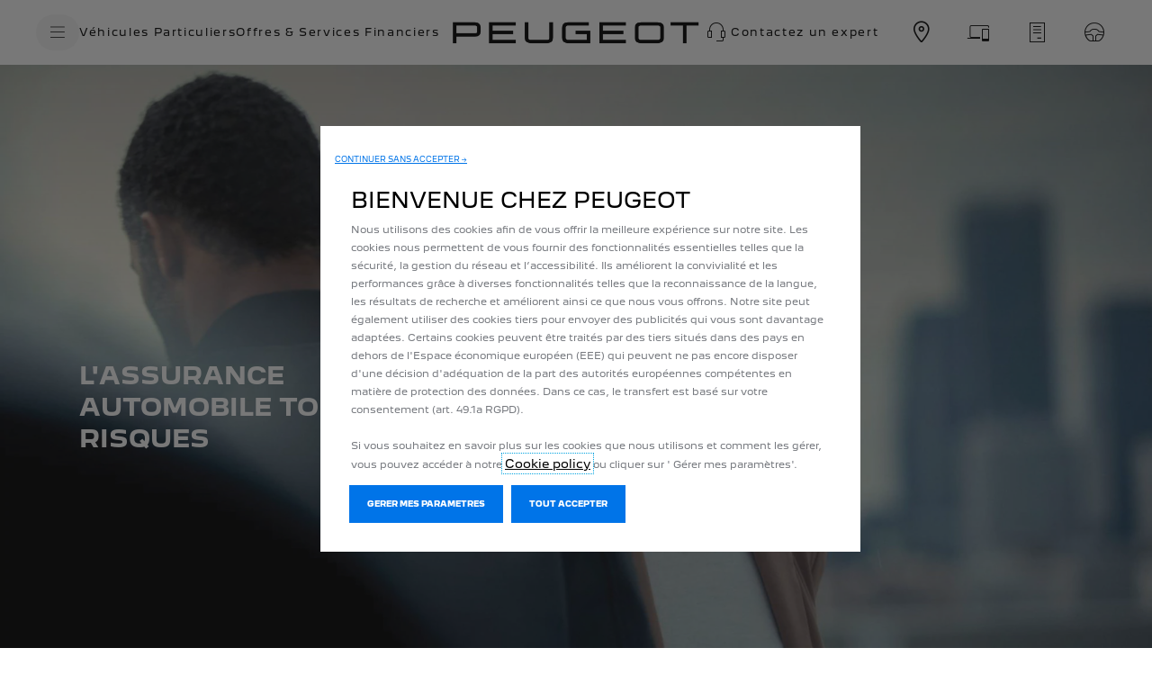

--- FILE ---
content_type: text/html;charset=utf-8
request_url: https://www.peugeot.fr/acheter/financement-et-offres-de-services/peugeot-psa-assurance.html
body_size: 32404
content:
<!DOCTYPE html>
<html dir="ltr" lang="fr">
<head>
<meta charset="utf-8"/>
<meta http-equiv="X-UA-Compatible" content="IE=Edge"/>
<meta http-equiv="content-type" content="text/html; charset=UTF-8"/>
<meta name="viewport" content="width=device-width, initial-scale=1"/>
<meta name="keywords" content="peugeot assurance, psa assurance, assurance auto peugeot, psa assurance peugeot, assurance voiture peugeot, peugeot assurance conditions générales"/>
<meta name="author"/>
<meta name="description" content="Assurance PSA Assurance : cette assurance vous garantit un niveau de protection élevé et un budget assurance maîtrisé, consultez toutes nos conditions générales."/>
<meta name="thousandSeparator"/>
<meta name="decimalSeparator" content=","/>
<meta name="dateFormat" content="01/01/1970"/>
<meta name="localeNext" content="SUIVANT"/>
<meta name="localePrev" content="PRÉCÉDENT"/>
<title>Assurance auto : le forfait assurance voiture PSA</title>
<script defer="defer" type="text/javascript" src="https://rum.hlx.page/.rum/@adobe/helix-rum-js@%5E2/dist/rum-standalone.js" data-routing="env=prod,tier=publish,ams=OPEL Automobile GMBH"></script>
<link href="https://www.googletagmanager.com" rel="preconnect" crossorigin />
<link href="https://prod-dot-carussel-dwt.appspot.com" rel="preconnect" crossorigin />
<link href="https://assets.adobedtm.com" rel="preconnect" crossorigin />
<link href="https://cm.everesttech.net" rel="preconnect" crossorigin />
<link href="https://dpm.demdex.net" rel="preconnect" crossorigin />
<link href="https://api.gdpr-banner.awsmpsa.com" rel="preconnect" crossorigin />
<link href="https://europe-west1-cookiebannergdpr.cloudfunctions.net" rel="preconnect" crossorigin />
<meta property="og:title"/>
<meta property="og:type" content="website"/>
<meta property="og:image"/>
<meta property="og:description"/>
<meta property="og:url"/>
<meta name="twitter:card" content="summary"/>
<meta name="twitter:title"/>
<meta name="twitter:description"/>
<meta name="twitter:image"/>
<meta name="twitter:site"/>
<meta name="brand" content="peugeot"/>
<meta name="theme" content="peugeot"/>
<meta name="analyticsEngine" content="google"/>
<meta name="bodystyle"/>
<meta name="bodystyleId"/>
<meta name="carline"/>
<meta name="modelYear" content=""/>
<meta name="vehicleContextPath"/>
<meta name="modelId"/>
<meta name="bodyStyleId"/>
<meta name="engineTypeId"/>
<meta name="derivedModelId"/>
<meta name="energyId"/>
<meta name="gradeId"/>
<meta name="vehicleId"/>
<meta name="persona"/>
<meta name="path" content="L2NvbnRlbnQvcGV1Z2VvdC93b3JsZHdpZGUvZnJhbmNlL2ZyX2ZyL2luZGV4L2J1eS9maW5hbmNlLWFuZC1zZWN1cmUvcGV1Z2VvdC1pbnN1cmFuY2U=PuGlIfE"/>
<meta name="google-site-verification" content="nND_SRHqOo3Ha082kIEBH0i2GIXWHPhEkJgPvhRai0E"/>
<link rel="canonical" href="https://www.peugeot.fr/acheter/financement-et-offres-de-services/peugeot-psa-assurance.html"/>
<meta name="mvesUrl"/>
<meta name="mvesErrorMessage"/>
<script>
            var siteOwner = "central";
            var siteTarget = "B2C";
            var siteFamily = "new cars";
            var vehicleModelBodystyle = "";
            var vehicleModelBodystyleLabel = "";
            var isMobile = window.matchMedia('(max-width: 767px)').matches;
            var device = isMobile ? 'mobile' : 'desktop';
            /**
             * dataLayer is initialized with the basic values needed for dynamic yield in header, then the rest of values
             * will be populated by stat_global and cowp analytics module
             * for more information refer to the stat_global.html and cowp analytics module file (frontend/mars-aem-ui/js/mod/analytics.js)
             */

            var dataLayer = window.dataLayer || [];

            var dataLayerBasicValue = {
                "brand": "peugeot",
                "language": "fr",
                "country": "fr",
                "pageCategory": "navigation",
                "virtualPageURL": "\/content\/peugeot\/worldwide\/france\/fr_fr\/index\/acheter\/financement\u002Det\u002Doffres\u002Dde\u002Dservices\/peugeot\u002Dpsa\u002Dassurance.html",
                "siteOwner": siteOwner,
                "siteTarget": siteTarget,
                "siteFamily": siteFamily,
                "formsName": "",
                "mainStepIndicator": "",
                "vehicleModelBodystyle" : vehicleModelBodystyle,
                "vehicleModelBodystyleLabel" : vehicleModelBodystyleLabel,
                "vehicleCategory" : "",
                "rumTarget" : "",
                "pageVariant" : "",
                "pageTarget" : "",
                "deviceType": device
            };
            dataLayer.push(dataLayerBasicValue);
      </script>
<script>
      // we can add settings in this section to configure some third party scripts that are not managed by the banner (ie AB Tasty)
      function PSAConsentManagerLaunch(w,name) {
      }
    </script>
<script type="text/javascript" id="psa_tarteauxprunes_launcher" src="https://ressource.gdpr-banner.awsmpsa.com/js/tarteauxprunes.js" data-autoload="true" data-origin="prod" data-callback="PSAConsentManagerLaunch">
    </script>
<link rel="stylesheet" href="/etc.clientlibs/mars/components/media/tiled_gallery/clientlibs/site.min.css" type="text/css">
<link rel="stylesheet" href="/etc.clientlibs/core/wcm/components/carousel/v1/carousel/clientlibs/site.min.css" type="text/css">
<script src="/etc.clientlibs/mars/components/media/tiled_gallery/clientlibs/site.min.js"></script>
<script src="/etc.clientlibs/core/wcm/components/carousel/v1/carousel/clientlibs/site.min.js"></script>
<link rel="stylesheet" href="/etc.clientlibs/core/wcm/components/tabs/v1/tabs/clientlibs/site.min.css" type="text/css">
<script src="/etc.clientlibs/core/wcm/components/commons/site/clientlibs/container.min.js"></script>
<script src="/etc.clientlibs/core/wcm/components/tabs/v1/tabs/clientlibs/site.min.js"></script>
<script>
        (function() {
            window.languageScript = 'ltr';
        })();

    </script>
<link rel="stylesheet" href="/etc/clientlibs/mars/commons.lc-20251126154417-lc.min.css" type="text/css">
<link rel="stylesheet" href="/etc/clientlibs/peugeot/head/css/ltr/global.lc-20251126154417-lc.min.css" type="text/css">
<link rel="stylesheet" href="/etc.clientlibs/stellantis-whitelabel/clientlibs/theme/peugeot.lc-1765987248261-lc.min.css" type="text/css">
<script src="/etc/clientlibs/peugeot/head/js.lc-20251126154417-lc.min.js"></script>
<link rel="stylesheet" href="/etc.clientlibs/stellantis-whitelabel/clientlibs/Design-system/peugeot.lc-1765987245940-lc.min.css" type="text/css">
<link rel="stylesheet" href="/etc.clientlibs/stellantis-whitelabel/clientlibs/WlButton.lc-1765987249105-lc.min.css" type="text/css" data-app-css-wl="WlButton"/>
<link rel="stylesheet" href="/etc.clientlibs/stellantis-whitelabel/clientlibs/WlUnifiedHeader.lc-1765987253125-lc.min.css" type="text/css">
<link rel="icon" type="image/vnd.microsoft.icon" href="/etc/designs/peugeot/favicon.ico"/>
<link rel="apple-touch-icon" href="/etc/designs/peugeot/favicon.png"/>
<link rel="alternate" href="https://www.peugeot.fr/acheter/financement-et-offres-de-services/peugeot-psa-assurance.html" hreflang="fr-fr"/>
<script type="text/javascript">
        // ------ Start of DY Context ------ //
        var dataLayer = window['dataLayer'] || [];
        var pageType = "";
        var contextData = "";

        if (dataLayer[0] && dataLayer[0].pageCategory === "home page") {
            pageType = "HOMEPAGE";
            contextData = "";
        } else if (dataLayer[0] && (dataLayer[0].pageCategory === "product page" || dataLayer[0].pageCategory === "range page" || dataLayer[0].mainStepName === "contact details" )) {
            dataLayer.forEach(function (v, i) {
                var bodyStyleLocation = dataLayer[i];
                if (bodyStyleLocation.hasOwnProperty("vehicleModelBodystyle")) {
                    pageType = "PRODUCT";
                    contextData = bodyStyleLocation.vehicleModelBodystyle.slice(0,4);
                }
            });
        } else {
            pageType = "OTHER";
            contextData = "";
        }
        window.DY = window.DY || {};
        DY.recommendationContext = { type: pageType, data: [contextData] }

        // ------ End of DY Context ------ //

        // ------ Start of DY Consent manager ------ //
        var gdprCountryRegex = /fr|de|be|uk|gb|ch|es|it|at|lu|nl|pt|pl|bg|hr|dk|ee|fi|gr|hu|ie|lt|mt|ro|sk|si|se|cz|no|gp|mq|gf|yt|re|tr|ru|ar|br|cl|dz|jp|mx|ua/;
        window.DY = window.DY || {};
        window.DYO = window.DYO || {};
        //var dataLayer = window['dataLayer'] || [];


        setTimeout(function () {
            getDataLayerLoadedInterval = setInterval(getDataLayerLoaded, 100);
        }, 10);

        setTimeout(function () {
            clearInterval(getDataLayerLoadedInterval);
        }, 60000);

        function searchLastEventDataLayer(eventName) {
            var lastIndex = -1;
            dataLayer.map(function (key, index) {
                if (key.brand === eventName) {
                    if (index > lastIndex) {
                        lastIndex = index;
                    }
                }
            });
            return lastIndex;
        }

        function getDataLayerLoaded() {
            //var eventSearchIndex = searchLastEventDataLayer("peugeot");
            //we want to support more brands
            var eventSearchIndex = searchLastEventDataLayer('peugeot');
            var currentMainStepName = -1;

            if (eventSearchIndex > -1) {
                currentMainStepName = dataLayer[eventSearchIndex]["country"];
                DYConsentManager(currentMainStepName);
                clearInterval(getDataLayerLoadedInterval);
            }
        }

        function DYConsentManager(countryIsGDPR) {
            // --- If the country is included in the gdpr zone  --- //
            if (gdprCountryRegex.test(countryIsGDPR)) {
                // --- If it is an old user --- //
                var dCookie = document.cookie;
                if (dCookie.includes("_psac_gdpr_consent_given")) {
                    if (dCookie.includes("_psac_gdpr_consent_purposes=[cat_ana][cat_com]") || dCookie.includes("_psac_gdpr_consent_purposes=[cat_com]")) {
                        DY.userActiveConsent = {accepted: true};
                        DYO.ActiveConsent.updateConsentAcceptedStatus(true);
                        console.log("[COM]DYConsentIsgiven: true");
                    } else {
                        DY.userActiveConsent = {accepted: false}
                        DYO.ActiveConsent.updateConsentAcceptedStatus(false);
                        console.log("[NOCOM]DYConsentIsgiven: false");
                    }
                } else {
                    setTimeout(function () {
                        try {
                            var datalayerInterval = setInterval(function () {
                                var datalayerIteratif = window.dataLayer;
                                for (const item in datalayerIteratif) {
                                    if (
                                        datalayerIteratif[item]["event"] ===
                                        "gdprclosepopin"
                                    ) {
                                        var dCookie = document.cookie;
                                        if (dCookie.includes("_psac_gdpr_consent_given")) {
                                            if (dCookie.includes("_psac_gdpr_consent_purposes=[cat_ana][cat_com]") || dCookie.includes("_psac_gdpr_consent_purposes=[cat_com]")) {
                                                DY.userActiveConsent = {accepted: true};
                                                DYO.ActiveConsent.updateConsentAcceptedStatus(true);
                                                console.log("DYConsentIsgiven: true");
                                            } else {
                                                DY.userActiveConsent = {accepted: false}
                                                DYO.ActiveConsent.updateConsentAcceptedStatus(false);
                                                console.log("DYConsentIsgiven: false");
                                            }
                                        } else {
                                            console.log("DYConsent: Waiting ...");
                                        }
                                        clearInterval(datalayerInterval);
                                    }
                                }
                            }, 500)
                        } catch (error) {
                            console.log('DYConsent: Waiting datalayer ...')
                        }
                    }, 10);
                }

            } else {
                DY.userActiveConsent = {accepted: true};
            }
        }

        // ------ End of DY Consent manager ------ //
    </script>
<link rel="preconnect" href="//cdn-eu.dynamicyield.com"/>
<link rel="preconnect" href="//st-eu.dynamicyield.com"/>
<link rel="preconnect" href="//rcom-eu.dynamicyield.com"/>
<link rel="dns-prefetch" href="//cdn-eu.dynamicyield.com"/>
<link rel="dns-prefetch" href="//st-eu.dynamicyield.com"/>
<link rel="dns-prefetch" href="//rcom-eu.dynamicyield.com"/>
<script type="text/javascript" src="//cdn-eu.dynamicyield.com/api/9876450/api_dynamic.js"></script>
<script type="text/javascript" src="//cdn-eu.dynamicyield.com/api/9876450/api_static.js"></script>
</head>
<body class="grid-bg-transparent">
<div class="q-page-container  xf-bws-header
					 grid-bg-transparent" data-page-template-name="d1-content">
<div class="xf xfpage page basicpage">
<script>
        (function() {
            window.languageScript = 'ltr';
        })();
    </script>
<div class="container ">
<div class="root parsys">
<div class="ID00-Header">
<div class="ID00-MegaMenuCardList">
</div>
<div class="ID00-MegaMenuCardList">
</div>
<div data-app-wl="WlUnifiedHeader" name="WlUnifiedHeader" data-props="{&quot;name&quot;:&quot;headercontainer&quot;,&quot;variation&quot;:&quot;whitelabel&quot;,&quot;theme&quot;:&quot;light&quot;,&quot;sticky&quot;:true,&quot;skipToContentText&quot;:&quot;SkiptoContentText&quot;,&quot;isRtl&quot;:false,&quot;skipToContextAnalytics&quot;:{&quot;dataGtmEvent&quot;:&quot;&quot;,&quot;dataGtmEventCategory&quot;:&quot;&quot;,&quot;dataGtmEventAction&quot;:&quot;&quot;,&quot;dataGtmEventLabel&quot;:&quot;&quot;,&quot;analyticsEngine&quot;:&quot;google&quot;},&quot;skipToNavigationAnalytics&quot;:{&quot;dataGtmEvent&quot;:&quot;&quot;,&quot;dataGtmEventCategory&quot;:&quot;&quot;,&quot;dataGtmEventAction&quot;:&quot;&quot;,&quot;dataGtmEventLabel&quot;:&quot;&quot;,&quot;analyticsEngine&quot;:&quot;google&quot;},&quot;skipToNavigationText&quot;:&quot;SkiptoNavigationText&quot;,&quot;hamburgermenu&quot;:{&quot;name&quot;:&quot;hamburgermenu&quot;,&quot;hamburgerIconOpen&quot;:&quot;O-BurgerMenu&quot;,&quot;hamburgerIconClose&quot;:&quot;O-CloseSmall&quot;,&quot;theme&quot;:&quot;light&quot;,&quot;rightArrowIcon&quot;:&quot;&quot;,&quot;mobileBackArrowIcon&quot;:&quot;&quot;,&quot;desktopBackArrowIcon&quot;:&quot;&quot;,&quot;label&quot;:&quot;MENU&quot;,&quot;enableCustomBackgroundStyles&quot;:false,&quot;hamburgerCloseAnalytics&quot;:{&quot;dataGtmEvent&quot;:&quot;uaevent&quot;,&quot;dataGtmEventCategory&quot;:&quot;WhiteLabel::Header::PrimaryNavigation&quot;,&quot;dataGtmEventAction&quot;:&quot;Close&quot;,&quot;dataGtmEventLabel&quot;:&quot;Menu&quot;,&quot;analyticsEngine&quot;:&quot;google&quot;},&quot;mobileBackArrowAnalytics&quot;:{&quot;dataGtmEvent&quot;:&quot;uaevent&quot;,&quot;dataGtmEventCategory&quot;:&quot;WhiteLabel::Header::PrimaryNavigation&quot;,&quot;dataGtmEventAction&quot;:&quot;Redirection::Internal&quot;,&quot;dataGtmEventLabel&quot;:&quot;back&quot;,&quot;analyticsEngine&quot;:&quot;google&quot;},&quot;desktopBackArrowAnalytics&quot;:{&quot;dataGtmEvent&quot;:&quot;uaevent&quot;,&quot;dataGtmEventCategory&quot;:&quot;WhiteLabel::Burger::PrimaryNavigation&quot;,&quot;dataGtmEventAction&quot;:&quot;Redirection::Internal&quot;,&quot;dataGtmEventLabel&quot;:&quot;back&quot;,&quot;analyticsEngine&quot;:&quot;google&quot;},&quot;analytics&quot;:{&quot;dataGtmEvent&quot;:&quot;uaevent&quot;,&quot;dataGtmEventCategory&quot;:&quot;WhiteLabel::Header&quot;,&quot;dataGtmEventAction&quot;:&quot;Display::Burger::Menu&quot;,&quot;dataGtmEventLabel&quot;:&quot;Menu&quot;,&quot;analyticsEngine&quot;:&quot;google&quot;},&quot;menu&quot;:[{&quot;categoryLabel&quot;:&quot;&quot;,&quot;menuVariation&quot;:&quot;model&quot;,&quot;openOnBurgerClick&quot;:true,&quot;showOnHeader&quot;:true,&quot;hasSubMenu&quot;:false,&quot;menuItem&quot;:{&quot;ctaText&quot;:&quot;Véhicules Particuliers&quot;,&quot;ctaAttributes&quot;:{&quot;textUnderline&quot;:false,&quot;textBold&quot;:false,&quot;iconLeft&quot;:&quot;&quot;,&quot;position&quot;:&quot;&quot;,&quot;iconRight&quot;:&quot;&quot;,&quot;size&quot;:&quot;&quot;,&quot;ctaText&quot;:&quot; Nos offres&quot;,&quot;dataAppendQueryParams&quot;:false,&quot;dataQueryParams&quot;:&quot;&quot;,&quot;href&quot;:&quot;&quot;,&quot;target&quot;:&quot;_self&quot;,&quot;priority&quot;:&quot;&quot;,&quot;textHideOnDesktop&quot;:false,&quot;showTextOnHover&quot;:false,&quot;scrollTo&quot;:&quot;&quot;,&quot;hideOnMobile&quot;:false,&quot;authoredClassName&quot;:&quot;&quot;,&quot;ariaLabel&quot;:&quot;&quot;,&quot;analytics&quot;:{&quot;dataGtmEvent&quot;:&quot;&quot;,&quot;dataGtmEventCategory&quot;:&quot;&quot;,&quot;dataGtmEventAction&quot;:&quot;&quot;,&quot;dataGtmEventLabel&quot;:&quot;&quot;,&quot;analyticsEngine&quot;:&quot;google&quot;}}},&quot;name&quot;:&quot;whitelabelmodelmenu&quot;,&quot;withFilters&quot;:false,&quot;hideMultiModelEngineTags&quot;:true,&quot;columnVariation&quot;:&quot;two&quot;,&quot;allEnginesTitle&quot;:&quot;TOUS&quot;,&quot;priceLabel&quot;:&quot;&quot;,&quot;currencySymbol&quot;:&quot;&quot;,&quot;currencyPosition&quot;:&quot;prefix&quot;,&quot;wlSLendPoint&quot;:&quot;/wlcontroller.wlFlyoutDetails&quot;,&quot;brand&quot;:&quot;peugeot&quot;,&quot;marketCode&quot;:&quot;france&quot;,&quot;allEnginesTitleAnalytics&quot;:{&quot;dataGtmEvent&quot;:&quot;uaevent&quot;,&quot;dataGtmEventCategory&quot;:&quot;WhiteLabel::Burger::Véhicules Particuliers&quot;,&quot;dataGtmEventAction&quot;:&quot;Filter::EngineType&quot;,&quot;dataGtmEventLabel&quot;:&quot;TOUS&quot;,&quot;analyticsEngine&quot;:&quot;google&quot;},&quot;b2bTagsMapping&quot;:[],&quot;modelBanner&quot;:{},&quot;engineTagsMapping&quot;:[{&quot;name&quot;:&quot;ELECTRIQUE&quot;,&quot;type&quot;:&quot;electric&quot;,&quot;analytics&quot;:{&quot;dataGtmEvent&quot;:&quot;uaevent&quot;,&quot;dataGtmEventCategory&quot;:&quot;WhiteLabel::Burger::Véhicules Particuliers&quot;,&quot;dataGtmEventAction&quot;:&quot;Filter::EngineType&quot;,&quot;dataGtmEventLabel&quot;:&quot;ELECTRIQUE&quot;,&quot;analyticsEngine&quot;:&quot;google&quot;}},{&quot;name&quot;:&quot;HYBRIDE RECHARGEABLE&quot;,&quot;type&quot;:&quot;plug-in-hybrid&quot;,&quot;analytics&quot;:{&quot;dataGtmEvent&quot;:&quot;uaevent&quot;,&quot;dataGtmEventCategory&quot;:&quot;WhiteLabel::Burger::Véhicules Particuliers&quot;,&quot;dataGtmEventAction&quot;:&quot;Filter::EngineType&quot;,&quot;dataGtmEventLabel&quot;:&quot;HYBRIDE RECHARGEABLE&quot;,&quot;analyticsEngine&quot;:&quot;google&quot;}},{&quot;name&quot;:&quot;HYBRIDE&quot;,&quot;type&quot;:&quot;hybrid&quot;,&quot;analytics&quot;:{&quot;dataGtmEvent&quot;:&quot;uaevent&quot;,&quot;dataGtmEventCategory&quot;:&quot;WhiteLabel::Burger::Véhicules Particuliers&quot;,&quot;dataGtmEventAction&quot;:&quot;Filter::EngineType&quot;,&quot;dataGtmEventLabel&quot;:&quot;HYBRIDE&quot;,&quot;analyticsEngine&quot;:&quot;google&quot;}},{&quot;name&quot;:&quot;ESSENCE&quot;,&quot;type&quot;:&quot;petrol&quot;,&quot;analytics&quot;:{&quot;dataGtmEvent&quot;:&quot;uaevent&quot;,&quot;dataGtmEventCategory&quot;:&quot;WhiteLabel::Burger::Véhicules Particuliers&quot;,&quot;dataGtmEventAction&quot;:&quot;Filter::EngineType&quot;,&quot;dataGtmEventLabel&quot;:&quot;ESSENCE&quot;,&quot;analyticsEngine&quot;:&quot;google&quot;}},{&quot;name&quot;:&quot;DIESEL&quot;,&quot;type&quot;:&quot;diesel&quot;,&quot;analytics&quot;:{&quot;dataGtmEvent&quot;:&quot;uaevent&quot;,&quot;dataGtmEventCategory&quot;:&quot;WhiteLabel::Burger::Véhicules Particuliers&quot;,&quot;dataGtmEventAction&quot;:&quot;Filter::EngineType&quot;,&quot;dataGtmEventLabel&quot;:&quot;DIESEL&quot;,&quot;analyticsEngine&quot;:&quot;google&quot;}}],&quot;modelTagMapping&quot;:[{&quot;pathQuery&quot;:&quot;patheq2025_208-gti&quot;,&quot;image&quot;:{&quot;source&quot;:&quot;aemDAM&quot;,&quot;desktopImg&quot;:&quot;&quot;,&quot;desktop2X&quot;:&quot;&quot;,&quot;mobileImg&quot;:&quot;&quot;,&quot;tabletImg&quot;:&quot;&quot;,&quot;alt&quot;:&quot;&quot;},&quot;analytics&quot;:{&quot;dataGtmEvent&quot;:&quot;uaevent&quot;,&quot;dataGtmEventCategory&quot;:&quot;WhiteLabel::Burger::Véhicules Particuliers&quot;,&quot;dataGtmEventAction&quot;:&quot;Redirection::Internal&quot;,&quot;dataGtmEventLabel&quot;:&quot;&quot;,&quot;analyticsEngine&quot;:&quot;google&quot;}},{&quot;pathQuery&quot;:&quot;patheq2023_208&quot;,&quot;image&quot;:{&quot;source&quot;:&quot;aemDAM&quot;,&quot;desktopImg&quot;:&quot;/content/dam/peugeot/master/b2c/our-range/model-thumbnails/white-label-new-nav/2023/E_208_NEWNAV_FLYOUT.png&quot;,&quot;desktop2X&quot;:&quot;/content/dam/peugeot/master/b2c/our-range/model-thumbnails/white-label-new-nav/2023/E_208_NEWNAV_FLYOUT.png&quot;,&quot;mobileImg&quot;:&quot;/content/dam/peugeot/master/b2c/our-range/model-thumbnails/white-label-new-nav/2023/E_208_NEWNAV_FLYOUT.png&quot;,&quot;tabletImg&quot;:&quot;/content/dam/peugeot/master/b2c/our-range/model-thumbnails/white-label-new-nav/2023/E_208_NEWNAV_FLYOUT.png&quot;,&quot;alt&quot;:&quot;New Peugeot 208&quot;},&quot;analytics&quot;:{&quot;dataGtmEvent&quot;:&quot;uaevent&quot;,&quot;dataGtmEventCategory&quot;:&quot;WhiteLabel::Burger::Véhicules Particuliers&quot;,&quot;dataGtmEventAction&quot;:&quot;Redirection::Internal&quot;,&quot;dataGtmEventLabel&quot;:&quot;&quot;,&quot;analyticsEngine&quot;:&quot;google&quot;}},{&quot;pathQuery&quot;:&quot;patheq2023_2008&quot;,&quot;image&quot;:{&quot;source&quot;:&quot;aemDAM&quot;,&quot;desktopImg&quot;:&quot;/content/dam/peugeot/master/b2c/our-range/model-thumbnails/white-label-new-nav/2024/2008/E_2008_NEWNAV_FLYOUT.png&quot;,&quot;desktop2X&quot;:&quot;/content/dam/peugeot/master/b2c/our-range/model-thumbnails/white-label-new-nav/2024/2008/E_2008_NEWNAV_FLYOUT.png&quot;,&quot;mobileImg&quot;:&quot;/content/dam/peugeot/master/b2c/our-range/model-thumbnails/white-label-new-nav/2024/2008/E_2008_NEWNAV_FLYOUT.png&quot;,&quot;tabletImg&quot;:&quot;/content/dam/peugeot/master/b2c/our-range/model-thumbnails/white-label-new-nav/2024/2008/E_2008_NEWNAV_FLYOUT.png&quot;,&quot;alt&quot;:&quot;New Peugeot 2008&quot;},&quot;analytics&quot;:{&quot;dataGtmEvent&quot;:&quot;uaevent&quot;,&quot;dataGtmEventCategory&quot;:&quot;WhiteLabel::Burger::Véhicules Particuliers&quot;,&quot;dataGtmEventAction&quot;:&quot;Redirection::Internal&quot;,&quot;dataGtmEventLabel&quot;:&quot;&quot;,&quot;analyticsEngine&quot;:&quot;google&quot;}},{&quot;pathQuery&quot;:&quot;patheq2025_308-mca&quot;,&quot;image&quot;:{&quot;source&quot;:&quot;aemDAM&quot;,&quot;desktopImg&quot;:&quot;/content/dam/peugeot/master/b2c/our-range/model-thumbnails/white-label-new-nav/2025/E_308_2025_NEWNAV_FLYOUT.png&quot;,&quot;desktop2X&quot;:&quot;/content/dam/peugeot/master/b2c/our-range/model-thumbnails/white-label-new-nav/2025/E_308_2025_NEWNAV_FLYOUT.png&quot;,&quot;mobileImg&quot;:&quot;/content/dam/peugeot/master/b2c/our-range/model-thumbnails/white-label-new-nav/2025/E_308_2025_NEWNAV_FLYOUT.png&quot;,&quot;tabletImg&quot;:&quot;/content/dam/peugeot/master/b2c/our-range/model-thumbnails/white-label-new-nav/2025/E_308_2025_NEWNAV_FLYOUT.png&quot;,&quot;alt&quot;:&quot;Nouvelle E-308&quot;},&quot;analytics&quot;:{&quot;dataGtmEvent&quot;:&quot;uaevent&quot;,&quot;dataGtmEventCategory&quot;:&quot;WhiteLabel::Burger::Véhicules Particuliers&quot;,&quot;dataGtmEventAction&quot;:&quot;Redirection::Internal&quot;,&quot;dataGtmEventLabel&quot;:&quot;&quot;,&quot;analyticsEngine&quot;:&quot;google&quot;}},{&quot;pathQuery&quot;:&quot;patheq2025_308-sw-mca&quot;,&quot;image&quot;:{&quot;source&quot;:&quot;aemDAM&quot;,&quot;desktopImg&quot;:&quot;/content/dam/peugeot/master/b2c/our-range/model-thumbnails/white-label-new-nav/2025/E_308_SW_2025_NEWNAV_FLYOUT.png&quot;,&quot;desktop2X&quot;:&quot;/content/dam/peugeot/master/b2c/our-range/model-thumbnails/white-label-new-nav/2025/E_308_SW_2025_NEWNAV_FLYOUT.png&quot;,&quot;mobileImg&quot;:&quot;/content/dam/peugeot/master/b2c/our-range/model-thumbnails/white-label-new-nav/2025/E_308_SW_2025_NEWNAV_FLYOUT.png&quot;,&quot;tabletImg&quot;:&quot;/content/dam/peugeot/master/b2c/our-range/model-thumbnails/white-label-new-nav/2025/E_308_SW_2025_NEWNAV_FLYOUT.png&quot;,&quot;alt&quot;:&quot;Nouvelle E-308 SW&quot;},&quot;analytics&quot;:{&quot;dataGtmEvent&quot;:&quot;uaevent&quot;,&quot;dataGtmEventCategory&quot;:&quot;WhiteLabel::Burger::Véhicules Particuliers&quot;,&quot;dataGtmEventAction&quot;:&quot;Redirection::Internal&quot;,&quot;dataGtmEventLabel&quot;:&quot;&quot;,&quot;analyticsEngine&quot;:&quot;google&quot;}},{&quot;pathQuery&quot;:&quot;patheq2024_3008&quot;,&quot;image&quot;:{&quot;source&quot;:&quot;aemDAM&quot;,&quot;desktopImg&quot;:&quot;/content/dam/peugeot/master/b2c/our-range/model-thumbnails/white-label-new-nav/2024/3008/E_3008_NEWNAV_FLYOUT.png&quot;,&quot;desktop2X&quot;:&quot;/content/dam/peugeot/master/b2c/our-range/model-thumbnails/white-label-new-nav/2024/3008/E_3008_NEWNAV_FLYOUT.png&quot;,&quot;mobileImg&quot;:&quot;/content/dam/peugeot/master/b2c/our-range/model-thumbnails/white-label-new-nav/2024/3008/E_3008_NEWNAV_FLYOUT.png&quot;,&quot;tabletImg&quot;:&quot;/content/dam/peugeot/master/b2c/our-range/model-thumbnails/white-label-new-nav/2024/3008/E_3008_NEWNAV_FLYOUT.png&quot;,&quot;alt&quot;:&quot;New Peugeot 3008&quot;},&quot;analytics&quot;:{&quot;dataGtmEvent&quot;:&quot;uaevent&quot;,&quot;dataGtmEventCategory&quot;:&quot;WhiteLabel::Burger::Véhicules Particuliers&quot;,&quot;dataGtmEventAction&quot;:&quot;Redirection::Internal&quot;,&quot;dataGtmEventLabel&quot;:&quot;&quot;,&quot;analyticsEngine&quot;:&quot;google&quot;}},{&quot;pathQuery&quot;:&quot;patheq2026_408&quot;,&quot;image&quot;:{&quot;source&quot;:&quot;aemDAM&quot;,&quot;desktopImg&quot;:&quot;/content/dam/peugeot/master/b2c/our-range/model-thumbnails/white-label-new-nav/2026/E_408_2026__FLYOUT.png&quot;,&quot;desktop2X&quot;:&quot;/content/dam/peugeot/master/b2c/our-range/model-thumbnails/white-label-new-nav/2026/E_408_2026__FLYOUT.png&quot;,&quot;mobileImg&quot;:&quot;/content/dam/peugeot/master/b2c/our-range/model-thumbnails/white-label-new-nav/2026/E_408_2026__FLYOUT.png&quot;,&quot;tabletImg&quot;:&quot;/content/dam/peugeot/master/b2c/our-range/model-thumbnails/white-label-new-nav/2026/E_408_2026__FLYOUT.png&quot;,&quot;alt&quot;:&quot;PEUGEOT E-408&quot;},&quot;analytics&quot;:{&quot;dataGtmEvent&quot;:&quot;uaevent&quot;,&quot;dataGtmEventCategory&quot;:&quot;WhiteLabel::Burger::Véhicules Particuliers&quot;,&quot;dataGtmEventAction&quot;:&quot;Redirection::Internal&quot;,&quot;dataGtmEventLabel&quot;:&quot;&quot;,&quot;analyticsEngine&quot;:&quot;google&quot;}},{&quot;pathQuery&quot;:&quot;patheq2022_408&quot;,&quot;image&quot;:{&quot;source&quot;:&quot;aemDAM&quot;,&quot;desktopImg&quot;:&quot;/content/dam/peugeot/master/b2c/our-range/model-thumbnails/white-label-new-nav/2024/new-408/E_408_NEWNAV_FLYOUT.png&quot;,&quot;desktop2X&quot;:&quot;/content/dam/peugeot/master/b2c/our-range/model-thumbnails/white-label-new-nav/2024/new-408/E_408_NEWNAV_FLYOUT.png&quot;,&quot;mobileImg&quot;:&quot;/content/dam/peugeot/master/b2c/our-range/model-thumbnails/white-label-new-nav/2024/new-408/E_408_NEWNAV_FLYOUT.png&quot;,&quot;tabletImg&quot;:&quot;/content/dam/peugeot/master/b2c/our-range/model-thumbnails/white-label-new-nav/2024/new-408/E_408_NEWNAV_FLYOUT.png&quot;,&quot;alt&quot;:&quot;New PEUGEOT E-408&quot;},&quot;analytics&quot;:{&quot;dataGtmEvent&quot;:&quot;uaevent&quot;,&quot;dataGtmEventCategory&quot;:&quot;WhiteLabel::Burger::Véhicules Particuliers&quot;,&quot;dataGtmEventAction&quot;:&quot;Redirection::Internal&quot;,&quot;dataGtmEventLabel&quot;:&quot;&quot;,&quot;analyticsEngine&quot;:&quot;google&quot;}},{&quot;pathQuery&quot;:&quot;patheq2024_5008&quot;,&quot;image&quot;:{&quot;source&quot;:&quot;aemDAM&quot;,&quot;desktopImg&quot;:&quot;/content/dam/peugeot/master/b2c/our-range/model-thumbnails/white-label-new-nav/2024/5008/E_5008_NEWNAV_FLYOUT.png&quot;,&quot;desktop2X&quot;:&quot;/content/dam/peugeot/master/b2c/our-range/model-thumbnails/white-label-new-nav/2024/5008/E_5008_NEWNAV_FLYOUT.png&quot;,&quot;mobileImg&quot;:&quot;/content/dam/peugeot/master/b2c/our-range/model-thumbnails/white-label-new-nav/2024/5008/E_5008_NEWNAV_FLYOUT.png&quot;,&quot;tabletImg&quot;:&quot;/content/dam/peugeot/master/b2c/our-range/model-thumbnails/white-label-new-nav/2024/5008/E_5008_NEWNAV_FLYOUT.png&quot;,&quot;alt&quot;:&quot;New Peugeot 5008&quot;},&quot;analytics&quot;:{&quot;dataGtmEvent&quot;:&quot;uaevent&quot;,&quot;dataGtmEventCategory&quot;:&quot;WhiteLabel::Burger::Véhicules Particuliers&quot;,&quot;dataGtmEventAction&quot;:&quot;Redirection::Internal&quot;,&quot;dataGtmEventLabel&quot;:&quot;&quot;,&quot;analyticsEngine&quot;:&quot;google&quot;}},{&quot;pathQuery&quot;:&quot;patheq2021_hypercar-9x8&quot;,&quot;image&quot;:{&quot;source&quot;:&quot;aemDAM&quot;,&quot;desktopImg&quot;:&quot;&quot;,&quot;desktop2X&quot;:&quot;&quot;,&quot;mobileImg&quot;:&quot;&quot;,&quot;tabletImg&quot;:&quot;&quot;,&quot;alt&quot;:&quot;&quot;},&quot;analytics&quot;:{&quot;dataGtmEvent&quot;:&quot;uaevent&quot;,&quot;dataGtmEventCategory&quot;:&quot;WhiteLabel::Burger::Véhicules Particuliers&quot;,&quot;dataGtmEventAction&quot;:&quot;Redirection::Internal&quot;,&quot;dataGtmEventLabel&quot;:&quot;&quot;,&quot;analyticsEngine&quot;:&quot;google&quot;}},{&quot;pathQuery&quot;:&quot;patheq2023_rifter&quot;,&quot;image&quot;:{&quot;source&quot;:&quot;aemDAM&quot;,&quot;desktopImg&quot;:&quot;&quot;,&quot;desktop2X&quot;:&quot;&quot;,&quot;mobileImg&quot;:&quot;&quot;,&quot;tabletImg&quot;:&quot;&quot;,&quot;alt&quot;:&quot;&quot;},&quot;analytics&quot;:{&quot;dataGtmEvent&quot;:&quot;uaevent&quot;,&quot;dataGtmEventCategory&quot;:&quot;WhiteLabel::Burger::Véhicules Particuliers&quot;,&quot;dataGtmEventAction&quot;:&quot;Redirection::Internal&quot;,&quot;dataGtmEventLabel&quot;:&quot;&quot;,&quot;analyticsEngine&quot;:&quot;google&quot;}},{&quot;pathQuery&quot;:&quot;patheq2023_traveller&quot;,&quot;image&quot;:{&quot;source&quot;:&quot;aemDAM&quot;,&quot;desktopImg&quot;:&quot;&quot;,&quot;desktop2X&quot;:&quot;&quot;,&quot;mobileImg&quot;:&quot;&quot;,&quot;tabletImg&quot;:&quot;&quot;,&quot;alt&quot;:&quot;&quot;},&quot;analytics&quot;:{&quot;dataGtmEvent&quot;:&quot;uaevent&quot;,&quot;dataGtmEventCategory&quot;:&quot;WhiteLabel::Burger::Véhicules Particuliers&quot;,&quot;dataGtmEventAction&quot;:&quot;Redirection::Internal&quot;,&quot;dataGtmEventLabel&quot;:&quot;&quot;,&quot;analyticsEngine&quot;:&quot;google&quot;}}],&quot;subModelTagMapping&quot;:[{&quot;engineTags&quot;:[],&quot;name&quot;:&quot;NOUVELLE E-208 GTi&quot;,&quot;pathQuery&quot;:&quot;patheq2025_208-gti_engine-types_electric&quot;,&quot;legacyText&quot;:&quot;&quot;,&quot;link&quot;:{&quot;textUnderline&quot;:false,&quot;textBold&quot;:false,&quot;iconLeft&quot;:&quot;&quot;,&quot;position&quot;:&quot;&quot;,&quot;iconRight&quot;:&quot;&quot;,&quot;size&quot;:&quot;&quot;,&quot;ctaText&quot;:&quot;&quot;,&quot;dataAppendQueryParams&quot;:false,&quot;dataQueryParams&quot;:&quot;&quot;,&quot;href&quot;:&quot;/nos-vehicules/nouvelle-208-gti.html&quot;,&quot;target&quot;:&quot;_self&quot;,&quot;priority&quot;:&quot;&quot;,&quot;textHideOnDesktop&quot;:false,&quot;showTextOnHover&quot;:false,&quot;scrollTo&quot;:&quot;&quot;,&quot;hideOnMobile&quot;:false,&quot;authoredClassName&quot;:&quot;&quot;,&quot;ariaLabel&quot;:&quot;&quot;,&quot;analytics&quot;:{&quot;dataGtmEvent&quot;:&quot;uaevent&quot;,&quot;dataGtmEventCategory&quot;:&quot;WhiteLabel::Burger::Véhicules Particuliers&quot;,&quot;dataGtmEventAction&quot;:&quot;Redirection::Showroom&quot;,&quot;dataGtmEventLabel&quot;:&quot;&quot;,&quot;analyticsEngine&quot;:&quot;google&quot;}},&quot;image&quot;:{&quot;source&quot;:&quot;aemDAM&quot;,&quot;desktopImg&quot;:&quot;/content/dam/peugeot/master/b2c/our-range/model-thumbnails/white-label-new-nav/2025/E_208_GTI_NEWNAV_FLYOUT.png&quot;,&quot;desktop2X&quot;:&quot;/content/dam/peugeot/master/b2c/our-range/model-thumbnails/white-label-new-nav/2025/E_208_GTI_NEWNAV_FLYOUT.png&quot;,&quot;mobileImg&quot;:&quot;/content/dam/peugeot/master/b2c/our-range/model-thumbnails/white-label-new-nav/2025/E_208_GTI_NEWNAV_FLYOUT.png&quot;,&quot;tabletImg&quot;:&quot;/content/dam/peugeot/master/b2c/our-range/model-thumbnails/white-label-new-nav/2025/E_208_GTI_NEWNAV_FLYOUT.png&quot;,&quot;alt&quot;:&quot;Nouvelle E-208 GTi&quot;}},{&quot;engineTags&quot;:[&quot;electric&quot;],&quot;name&quot;:&quot;E-208&quot;,&quot;pathQuery&quot;:&quot;patheq2023_208_engine-types_electric&quot;,&quot;legacyText&quot;:&quot;&quot;,&quot;link&quot;:{&quot;textUnderline&quot;:false,&quot;textBold&quot;:false,&quot;iconLeft&quot;:&quot;&quot;,&quot;position&quot;:&quot;&quot;,&quot;iconRight&quot;:&quot;&quot;,&quot;size&quot;:&quot;&quot;,&quot;ctaText&quot;:&quot;&quot;,&quot;dataAppendQueryParams&quot;:false,&quot;dataQueryParams&quot;:&quot;&quot;,&quot;href&quot;:&quot;/nos-vehicules/208/electrique.html&quot;,&quot;target&quot;:&quot;_self&quot;,&quot;priority&quot;:&quot;&quot;,&quot;textHideOnDesktop&quot;:false,&quot;showTextOnHover&quot;:false,&quot;scrollTo&quot;:&quot;&quot;,&quot;hideOnMobile&quot;:false,&quot;authoredClassName&quot;:&quot;&quot;,&quot;ariaLabel&quot;:&quot;&quot;,&quot;analytics&quot;:{&quot;dataGtmEvent&quot;:&quot;uaevent&quot;,&quot;dataGtmEventCategory&quot;:&quot;WhiteLabel::Burger::Véhicules Particuliers&quot;,&quot;dataGtmEventAction&quot;:&quot;Redirection::Showroom&quot;,&quot;dataGtmEventLabel&quot;:&quot;&quot;,&quot;analyticsEngine&quot;:&quot;google&quot;}},&quot;image&quot;:{&quot;source&quot;:&quot;aemDAM&quot;,&quot;desktopImg&quot;:&quot;/content/dam/peugeot/master/b2c/our-range/model-thumbnails/white-label-new-nav/2023/E_208_NEWNAV_FLYOUT.png&quot;,&quot;desktop2X&quot;:&quot;/content/dam/peugeot/master/b2c/our-range/model-thumbnails/white-label-new-nav/2023/E_208_NEWNAV_FLYOUT.png&quot;,&quot;mobileImg&quot;:&quot;/content/dam/peugeot/master/b2c/our-range/model-thumbnails/white-label-new-nav/2023/E_208_NEWNAV_FLYOUT.png&quot;,&quot;tabletImg&quot;:&quot;/content/dam/peugeot/master/b2c/our-range/model-thumbnails/white-label-new-nav/2023/E_208_NEWNAV_FLYOUT.png&quot;,&quot;alt&quot;:&quot;New Peugeot E-208&quot;}},{&quot;engineTags&quot;:[&quot;petrol&quot;,&quot;hybrid&quot;],&quot;name&quot;:&quot;208&quot;,&quot;pathQuery&quot;:&quot;patheq2023_208_engine-types_hybrid&quot;,&quot;legacyText&quot;:&quot;&quot;,&quot;link&quot;:{&quot;textUnderline&quot;:false,&quot;textBold&quot;:false,&quot;iconLeft&quot;:&quot;&quot;,&quot;position&quot;:&quot;&quot;,&quot;iconRight&quot;:&quot;&quot;,&quot;size&quot;:&quot;&quot;,&quot;ctaText&quot;:&quot;&quot;,&quot;dataAppendQueryParams&quot;:false,&quot;dataQueryParams&quot;:&quot;&quot;,&quot;href&quot;:&quot;/nos-vehicules/208/hybride-essence.html&quot;,&quot;target&quot;:&quot;_self&quot;,&quot;priority&quot;:&quot;&quot;,&quot;textHideOnDesktop&quot;:false,&quot;showTextOnHover&quot;:false,&quot;scrollTo&quot;:&quot;&quot;,&quot;hideOnMobile&quot;:false,&quot;authoredClassName&quot;:&quot;&quot;,&quot;ariaLabel&quot;:&quot;&quot;,&quot;analytics&quot;:{&quot;dataGtmEvent&quot;:&quot;uaevent&quot;,&quot;dataGtmEventCategory&quot;:&quot;WhiteLabel::Burger::Véhicules Particuliers&quot;,&quot;dataGtmEventAction&quot;:&quot;Redirection::Showroom&quot;,&quot;dataGtmEventLabel&quot;:&quot;&quot;,&quot;analyticsEngine&quot;:&quot;google&quot;}},&quot;image&quot;:{&quot;source&quot;:&quot;aemDAM&quot;,&quot;desktopImg&quot;:&quot;/content/dam/peugeot/master/b2c/our-range/model-thumbnails/white-label-new-nav/2023/208_ICE_NEWNAV_FLYOUT.png&quot;,&quot;desktop2X&quot;:&quot;/content/dam/peugeot/master/b2c/our-range/model-thumbnails/white-label-new-nav/2023/208_ICE_NEWNAV_FLYOUT.png&quot;,&quot;mobileImg&quot;:&quot;/content/dam/peugeot/master/b2c/our-range/model-thumbnails/white-label-new-nav/2023/208_ICE_NEWNAV_FLYOUT.png&quot;,&quot;tabletImg&quot;:&quot;/content/dam/peugeot/master/b2c/our-range/model-thumbnails/white-label-new-nav/2023/208_ICE_NEWNAV_FLYOUT.png&quot;,&quot;alt&quot;:&quot;New Peugeot 208 Hybrid &amp; Petrol&quot;}},{&quot;engineTags&quot;:[&quot;electric&quot;],&quot;name&quot;:&quot;E-2008&quot;,&quot;pathQuery&quot;:&quot;patheq2023_2008_engine-types_electric&quot;,&quot;legacyText&quot;:&quot;&quot;,&quot;link&quot;:{&quot;textUnderline&quot;:false,&quot;textBold&quot;:false,&quot;iconLeft&quot;:&quot;&quot;,&quot;position&quot;:&quot;&quot;,&quot;iconRight&quot;:&quot;&quot;,&quot;size&quot;:&quot;&quot;,&quot;ctaText&quot;:&quot;&quot;,&quot;dataAppendQueryParams&quot;:false,&quot;dataQueryParams&quot;:&quot;&quot;,&quot;href&quot;:&quot;/nos-vehicules/suv-peugeot-2008/electrique.html&quot;,&quot;target&quot;:&quot;_self&quot;,&quot;priority&quot;:&quot;&quot;,&quot;textHideOnDesktop&quot;:false,&quot;showTextOnHover&quot;:false,&quot;scrollTo&quot;:&quot;&quot;,&quot;hideOnMobile&quot;:false,&quot;authoredClassName&quot;:&quot;&quot;,&quot;ariaLabel&quot;:&quot;&quot;,&quot;analytics&quot;:{&quot;dataGtmEvent&quot;:&quot;uaevent&quot;,&quot;dataGtmEventCategory&quot;:&quot;WhiteLabel::Burger::Véhicules Particuliers&quot;,&quot;dataGtmEventAction&quot;:&quot;Redirection::Showroom&quot;,&quot;dataGtmEventLabel&quot;:&quot;&quot;,&quot;analyticsEngine&quot;:&quot;google&quot;}},&quot;image&quot;:{&quot;source&quot;:&quot;aemDAM&quot;,&quot;desktopImg&quot;:&quot;/content/dam/peugeot/master/b2c/our-range/model-thumbnails/white-label-new-nav/2024/2008/E_2008_NEWNAV_FLYOUT.png&quot;,&quot;desktop2X&quot;:&quot;/content/dam/peugeot/master/b2c/our-range/model-thumbnails/white-label-new-nav/2024/2008/E_2008_NEWNAV_FLYOUT.png&quot;,&quot;mobileImg&quot;:&quot;/content/dam/peugeot/master/b2c/our-range/model-thumbnails/white-label-new-nav/2024/2008/E_2008_NEWNAV_FLYOUT.png&quot;,&quot;tabletImg&quot;:&quot;/content/dam/peugeot/master/b2c/our-range/model-thumbnails/white-label-new-nav/2024/2008/E_2008_NEWNAV_FLYOUT.png&quot;,&quot;alt&quot;:&quot;New Peugeot E-2008 &quot;}},{&quot;engineTags&quot;:[&quot;petrol&quot;,&quot;hybrid&quot;],&quot;name&quot;:&quot;SUV 2008&quot;,&quot;pathQuery&quot;:&quot;patheq2023_2008_engine-types_hybrid&quot;,&quot;legacyText&quot;:&quot;&quot;,&quot;link&quot;:{&quot;textUnderline&quot;:false,&quot;textBold&quot;:false,&quot;iconLeft&quot;:&quot;&quot;,&quot;position&quot;:&quot;&quot;,&quot;iconRight&quot;:&quot;&quot;,&quot;size&quot;:&quot;&quot;,&quot;ctaText&quot;:&quot;&quot;,&quot;dataAppendQueryParams&quot;:false,&quot;dataQueryParams&quot;:&quot;&quot;,&quot;href&quot;:&quot;/nos-vehicules/suv-peugeot-2008/hybride-essence.html&quot;,&quot;target&quot;:&quot;_self&quot;,&quot;priority&quot;:&quot;&quot;,&quot;textHideOnDesktop&quot;:false,&quot;showTextOnHover&quot;:false,&quot;scrollTo&quot;:&quot;&quot;,&quot;hideOnMobile&quot;:false,&quot;authoredClassName&quot;:&quot;&quot;,&quot;ariaLabel&quot;:&quot;&quot;,&quot;analytics&quot;:{&quot;dataGtmEvent&quot;:&quot;uaevent&quot;,&quot;dataGtmEventCategory&quot;:&quot;WhiteLabel::Burger::Véhicules Particuliers&quot;,&quot;dataGtmEventAction&quot;:&quot;Redirection::Showroom&quot;,&quot;dataGtmEventLabel&quot;:&quot;&quot;,&quot;analyticsEngine&quot;:&quot;google&quot;}},&quot;image&quot;:{&quot;source&quot;:&quot;aemDAM&quot;,&quot;desktopImg&quot;:&quot;/content/dam/peugeot/master/b2c/our-range/model-thumbnails/white-label-new-nav/2024/2008/2008_NEWNAV_FLYOUT.png&quot;,&quot;desktop2X&quot;:&quot;/content/dam/peugeot/master/b2c/our-range/model-thumbnails/white-label-new-nav/2024/2008/2008_NEWNAV_FLYOUT.png&quot;,&quot;mobileImg&quot;:&quot;/content/dam/peugeot/master/b2c/our-range/model-thumbnails/white-label-new-nav/2024/2008/2008_NEWNAV_FLYOUT.png&quot;,&quot;tabletImg&quot;:&quot;/content/dam/peugeot/master/b2c/our-range/model-thumbnails/white-label-new-nav/2024/2008/2008_NEWNAV_FLYOUT.png&quot;,&quot;alt&quot;:&quot;New Peugeot 2008 Hybrid &amp; Petrol&quot;}},{&quot;engineTags&quot;:[&quot;electric&quot;],&quot;name&quot;:&quot;&quot;,&quot;pathQuery&quot;:&quot;patheq2025_308-mca_engine-types_electric&quot;,&quot;legacyText&quot;:&quot;&quot;,&quot;link&quot;:{&quot;textUnderline&quot;:false,&quot;textBold&quot;:false,&quot;iconLeft&quot;:&quot;&quot;,&quot;position&quot;:&quot;&quot;,&quot;iconRight&quot;:&quot;&quot;,&quot;size&quot;:&quot;&quot;,&quot;ctaText&quot;:&quot;&quot;,&quot;dataAppendQueryParams&quot;:false,&quot;dataQueryParams&quot;:&quot;&quot;,&quot;href&quot;:&quot;/nos-vehicules/nouvelle-peugeot-308/electrique.html&quot;,&quot;target&quot;:&quot;_self&quot;,&quot;priority&quot;:&quot;&quot;,&quot;textHideOnDesktop&quot;:false,&quot;showTextOnHover&quot;:false,&quot;scrollTo&quot;:&quot;&quot;,&quot;hideOnMobile&quot;:false,&quot;authoredClassName&quot;:&quot;&quot;,&quot;ariaLabel&quot;:&quot;&quot;,&quot;analytics&quot;:{&quot;dataGtmEvent&quot;:&quot;uaevent&quot;,&quot;dataGtmEventCategory&quot;:&quot;WhiteLabel::Burger::Véhicules Particuliers&quot;,&quot;dataGtmEventAction&quot;:&quot;Redirection::Showroom&quot;,&quot;dataGtmEventLabel&quot;:&quot;&quot;,&quot;analyticsEngine&quot;:&quot;google&quot;}},&quot;image&quot;:{&quot;source&quot;:&quot;aemDAM&quot;,&quot;desktopImg&quot;:&quot;/content/dam/peugeot/master/b2c/our-range/model-thumbnails/white-label-new-nav/2025/E_308_2025_NEWNAV_FLYOUT.png&quot;,&quot;desktop2X&quot;:&quot;/content/dam/peugeot/master/b2c/our-range/model-thumbnails/white-label-new-nav/2025/E_308_2025_NEWNAV_FLYOUT.png&quot;,&quot;mobileImg&quot;:&quot;/content/dam/peugeot/master/b2c/our-range/model-thumbnails/white-label-new-nav/2025/E_308_2025_NEWNAV_FLYOUT.png&quot;,&quot;tabletImg&quot;:&quot;/content/dam/peugeot/master/b2c/our-range/model-thumbnails/white-label-new-nav/2025/E_308_2025_NEWNAV_FLYOUT.png&quot;,&quot;alt&quot;:&quot;Nouvelle E-308&quot;}},{&quot;engineTags&quot;:[&quot;hybrid&quot;,&quot;plug-in-hybrid&quot;],&quot;name&quot;:&quot;&quot;,&quot;pathQuery&quot;:&quot;patheq2025_308-mca_engine-types_hybrid&quot;,&quot;legacyText&quot;:&quot;&quot;,&quot;link&quot;:{&quot;textUnderline&quot;:false,&quot;textBold&quot;:false,&quot;iconLeft&quot;:&quot;&quot;,&quot;position&quot;:&quot;&quot;,&quot;iconRight&quot;:&quot;&quot;,&quot;size&quot;:&quot;&quot;,&quot;ctaText&quot;:&quot;&quot;,&quot;dataAppendQueryParams&quot;:false,&quot;dataQueryParams&quot;:&quot;&quot;,&quot;href&quot;:&quot;/nos-vehicules/nouvelle-peugeot-308/hybride.html&quot;,&quot;target&quot;:&quot;_self&quot;,&quot;priority&quot;:&quot;&quot;,&quot;textHideOnDesktop&quot;:false,&quot;showTextOnHover&quot;:false,&quot;scrollTo&quot;:&quot;&quot;,&quot;hideOnMobile&quot;:false,&quot;authoredClassName&quot;:&quot;&quot;,&quot;ariaLabel&quot;:&quot;&quot;,&quot;analytics&quot;:{&quot;dataGtmEvent&quot;:&quot;uaevent&quot;,&quot;dataGtmEventCategory&quot;:&quot;WhiteLabel::Burger::Véhicules Particuliers&quot;,&quot;dataGtmEventAction&quot;:&quot;Redirection::Showroom&quot;,&quot;dataGtmEventLabel&quot;:&quot;&quot;,&quot;analyticsEngine&quot;:&quot;google&quot;}},&quot;image&quot;:{&quot;source&quot;:&quot;aemDAM&quot;,&quot;desktopImg&quot;:&quot;/content/dam/peugeot/master/b2c/our-range/model-thumbnails/white-label-new-nav/2025/308_2025_NEWNAV_FLYOUT.png&quot;,&quot;desktop2X&quot;:&quot;/content/dam/peugeot/master/b2c/our-range/model-thumbnails/white-label-new-nav/2025/308_2025_NEWNAV_FLYOUT.png&quot;,&quot;mobileImg&quot;:&quot;/content/dam/peugeot/master/b2c/our-range/model-thumbnails/white-label-new-nav/2025/308_2025_NEWNAV_FLYOUT.png&quot;,&quot;tabletImg&quot;:&quot;/content/dam/peugeot/master/b2c/our-range/model-thumbnails/white-label-new-nav/2025/308_2025_NEWNAV_FLYOUT.png&quot;,&quot;alt&quot;:&quot;Nouvelle 308&quot;}},{&quot;engineTags&quot;:[&quot;electric&quot;],&quot;name&quot;:&quot;&quot;,&quot;pathQuery&quot;:&quot;patheq2025_308-sw-mca_engine-types_electric&quot;,&quot;legacyText&quot;:&quot;&quot;,&quot;link&quot;:{&quot;textUnderline&quot;:false,&quot;textBold&quot;:false,&quot;iconLeft&quot;:&quot;&quot;,&quot;position&quot;:&quot;&quot;,&quot;iconRight&quot;:&quot;&quot;,&quot;size&quot;:&quot;&quot;,&quot;ctaText&quot;:&quot;&quot;,&quot;dataAppendQueryParams&quot;:false,&quot;dataQueryParams&quot;:&quot;&quot;,&quot;href&quot;:&quot;/nos-vehicules/nouvelle-peugeot-308-sw/electrique.html&quot;,&quot;target&quot;:&quot;_self&quot;,&quot;priority&quot;:&quot;&quot;,&quot;textHideOnDesktop&quot;:false,&quot;showTextOnHover&quot;:false,&quot;scrollTo&quot;:&quot;&quot;,&quot;hideOnMobile&quot;:false,&quot;authoredClassName&quot;:&quot;&quot;,&quot;ariaLabel&quot;:&quot;&quot;,&quot;analytics&quot;:{&quot;dataGtmEvent&quot;:&quot;uaevent&quot;,&quot;dataGtmEventCategory&quot;:&quot;WhiteLabel::Burger::Véhicules Particuliers&quot;,&quot;dataGtmEventAction&quot;:&quot;Redirection::Showroom&quot;,&quot;dataGtmEventLabel&quot;:&quot;&quot;,&quot;analyticsEngine&quot;:&quot;google&quot;}},&quot;image&quot;:{&quot;source&quot;:&quot;aemDAM&quot;,&quot;desktopImg&quot;:&quot;/content/dam/peugeot/master/b2c/our-range/model-thumbnails/white-label-new-nav/2025/E_308_SW_2025_NEWNAV_FLYOUT.png&quot;,&quot;desktop2X&quot;:&quot;/content/dam/peugeot/master/b2c/our-range/model-thumbnails/white-label-new-nav/2025/E_308_SW_2025_NEWNAV_FLYOUT.png&quot;,&quot;mobileImg&quot;:&quot;/content/dam/peugeot/master/b2c/our-range/model-thumbnails/white-label-new-nav/2025/E_308_SW_2025_NEWNAV_FLYOUT.png&quot;,&quot;tabletImg&quot;:&quot;/content/dam/peugeot/master/b2c/our-range/model-thumbnails/white-label-new-nav/2025/E_308_SW_2025_NEWNAV_FLYOUT.png&quot;,&quot;alt&quot;:&quot;Nouvelle E-308 SW&quot;}},{&quot;engineTags&quot;:[&quot;hybrid&quot;,&quot;plug-in-hybrid&quot;],&quot;name&quot;:&quot;&quot;,&quot;pathQuery&quot;:&quot;patheq2025_308-sw-mca_engine-types_hybrid&quot;,&quot;legacyText&quot;:&quot;&quot;,&quot;link&quot;:{&quot;textUnderline&quot;:false,&quot;textBold&quot;:false,&quot;iconLeft&quot;:&quot;&quot;,&quot;position&quot;:&quot;&quot;,&quot;iconRight&quot;:&quot;&quot;,&quot;size&quot;:&quot;&quot;,&quot;ctaText&quot;:&quot;&quot;,&quot;dataAppendQueryParams&quot;:false,&quot;dataQueryParams&quot;:&quot;&quot;,&quot;href&quot;:&quot;/nos-vehicules/nouvelle-peugeot-308-sw/hybride.html&quot;,&quot;target&quot;:&quot;_self&quot;,&quot;priority&quot;:&quot;&quot;,&quot;textHideOnDesktop&quot;:false,&quot;showTextOnHover&quot;:false,&quot;scrollTo&quot;:&quot;&quot;,&quot;hideOnMobile&quot;:false,&quot;authoredClassName&quot;:&quot;&quot;,&quot;ariaLabel&quot;:&quot;&quot;,&quot;analytics&quot;:{&quot;dataGtmEvent&quot;:&quot;uaevent&quot;,&quot;dataGtmEventCategory&quot;:&quot;WhiteLabel::Burger::Véhicules Particuliers&quot;,&quot;dataGtmEventAction&quot;:&quot;Redirection::Showroom&quot;,&quot;dataGtmEventLabel&quot;:&quot;&quot;,&quot;analyticsEngine&quot;:&quot;google&quot;}},&quot;image&quot;:{&quot;source&quot;:&quot;aemDAM&quot;,&quot;desktopImg&quot;:&quot;/content/dam/peugeot/master/b2c/our-range/model-thumbnails/white-label-new-nav/2025/308_SW_2025_NEWNAV_FLYOUT.png&quot;,&quot;desktop2X&quot;:&quot;/content/dam/peugeot/master/b2c/our-range/model-thumbnails/white-label-new-nav/2025/308_SW_2025_NEWNAV_FLYOUT.png&quot;,&quot;mobileImg&quot;:&quot;/content/dam/peugeot/master/b2c/our-range/model-thumbnails/white-label-new-nav/2025/308_SW_2025_NEWNAV_FLYOUT.png&quot;,&quot;tabletImg&quot;:&quot;/content/dam/peugeot/master/b2c/our-range/model-thumbnails/white-label-new-nav/2025/308_SW_2025_NEWNAV_FLYOUT.png&quot;,&quot;alt&quot;:&quot;Nouvelle 308 SW&quot;}},{&quot;engineTags&quot;:[&quot;diesel&quot;],&quot;name&quot;:&quot;308 BERLINE&quot;,&quot;pathQuery&quot;:&quot;patheq2021_308_engine-types_hybrid&quot;,&quot;legacyText&quot;:&quot;&quot;,&quot;link&quot;:{&quot;textUnderline&quot;:false,&quot;textBold&quot;:false,&quot;iconLeft&quot;:&quot;&quot;,&quot;position&quot;:&quot;&quot;,&quot;iconRight&quot;:&quot;&quot;,&quot;size&quot;:&quot;&quot;,&quot;ctaText&quot;:&quot;&quot;,&quot;dataAppendQueryParams&quot;:false,&quot;dataQueryParams&quot;:&quot;&quot;,&quot;href&quot;:&quot;/nos-vehicules/peugeot-308/hybride.html&quot;,&quot;target&quot;:&quot;_self&quot;,&quot;priority&quot;:&quot;&quot;,&quot;textHideOnDesktop&quot;:false,&quot;showTextOnHover&quot;:false,&quot;scrollTo&quot;:&quot;&quot;,&quot;hideOnMobile&quot;:false,&quot;authoredClassName&quot;:&quot;&quot;,&quot;ariaLabel&quot;:&quot;&quot;,&quot;analytics&quot;:{&quot;dataGtmEvent&quot;:&quot;uaevent&quot;,&quot;dataGtmEventCategory&quot;:&quot;WhiteLabel::Burger::Véhicules Particuliers&quot;,&quot;dataGtmEventAction&quot;:&quot;Redirection::Showroom&quot;,&quot;dataGtmEventLabel&quot;:&quot;&quot;,&quot;analyticsEngine&quot;:&quot;google&quot;}},&quot;image&quot;:{&quot;source&quot;:&quot;aemDAM&quot;,&quot;desktopImg&quot;:&quot;/content/dam/peugeot/master/b2c/our-range/model-thumbnails/white-label-new-nav/2021/308_ICE_NEWNAV_FLYOUT.png&quot;,&quot;desktop2X&quot;:&quot;/content/dam/peugeot/master/b2c/our-range/model-thumbnails/white-label-new-nav/2021/308_ICE_NEWNAV_FLYOUT.png&quot;,&quot;mobileImg&quot;:&quot;/content/dam/peugeot/master/b2c/our-range/model-thumbnails/white-label-new-nav/2021/308_ICE_NEWNAV_FLYOUT.png&quot;,&quot;tabletImg&quot;:&quot;/content/dam/peugeot/master/b2c/our-range/model-thumbnails/white-label-new-nav/2021/308_ICE_NEWNAV_FLYOUT.png&quot;,&quot;alt&quot;:&quot;Peugeot 308 Plug-In Hybrid, Hybrid, Petrol &amp; Diesel&quot;}},{&quot;engineTags&quot;:[&quot;diesel&quot;],&quot;name&quot;:&quot;308 SW&quot;,&quot;pathQuery&quot;:&quot;patheq2021_308-sw_engine-types_hybrid&quot;,&quot;legacyText&quot;:&quot;&quot;,&quot;link&quot;:{&quot;textUnderline&quot;:false,&quot;textBold&quot;:false,&quot;iconLeft&quot;:&quot;&quot;,&quot;position&quot;:&quot;&quot;,&quot;iconRight&quot;:&quot;&quot;,&quot;size&quot;:&quot;&quot;,&quot;ctaText&quot;:&quot;&quot;,&quot;dataAppendQueryParams&quot;:false,&quot;dataQueryParams&quot;:&quot;&quot;,&quot;href&quot;:&quot;/nos-vehicules/308SW/hybride-diesel.html&quot;,&quot;target&quot;:&quot;_self&quot;,&quot;priority&quot;:&quot;&quot;,&quot;textHideOnDesktop&quot;:false,&quot;showTextOnHover&quot;:false,&quot;scrollTo&quot;:&quot;&quot;,&quot;hideOnMobile&quot;:false,&quot;authoredClassName&quot;:&quot;&quot;,&quot;ariaLabel&quot;:&quot;&quot;,&quot;analytics&quot;:{&quot;dataGtmEvent&quot;:&quot;uaevent&quot;,&quot;dataGtmEventCategory&quot;:&quot;WhiteLabel::Burger::Véhicules Particuliers&quot;,&quot;dataGtmEventAction&quot;:&quot;Redirection::Showroom&quot;,&quot;dataGtmEventLabel&quot;:&quot;&quot;,&quot;analyticsEngine&quot;:&quot;google&quot;}},&quot;image&quot;:{&quot;source&quot;:&quot;aemDAM&quot;,&quot;desktopImg&quot;:&quot;/content/dam/peugeot/master/b2c/our-range/model-thumbnails/white-label-new-nav/2021/308_SW_HYBRID_NEWNAV_FLYOUT.png&quot;,&quot;desktop2X&quot;:&quot;/content/dam/peugeot/master/b2c/our-range/model-thumbnails/white-label-new-nav/2021/308_SW_HYBRID_NEWNAV_FLYOUT.png&quot;,&quot;mobileImg&quot;:&quot;/content/dam/peugeot/master/b2c/our-range/model-thumbnails/white-label-new-nav/2021/308_SW_HYBRID_NEWNAV_FLYOUT.png&quot;,&quot;tabletImg&quot;:&quot;/content/dam/peugeot/master/b2c/our-range/model-thumbnails/white-label-new-nav/2021/308_SW_HYBRID_NEWNAV_FLYOUT.png&quot;,&quot;alt&quot;:&quot;E-308 SW&quot;}},{&quot;engineTags&quot;:[&quot;electric&quot;],&quot;name&quot;:&quot;E-3008&quot;,&quot;pathQuery&quot;:&quot;patheq2024_3008_engine-types_electric&quot;,&quot;legacyText&quot;:&quot;&quot;,&quot;link&quot;:{&quot;textUnderline&quot;:false,&quot;textBold&quot;:false,&quot;iconLeft&quot;:&quot;&quot;,&quot;position&quot;:&quot;&quot;,&quot;iconRight&quot;:&quot;&quot;,&quot;size&quot;:&quot;&quot;,&quot;ctaText&quot;:&quot;&quot;,&quot;dataAppendQueryParams&quot;:false,&quot;dataQueryParams&quot;:&quot;&quot;,&quot;href&quot;:&quot;/nos-vehicules/peugeot-3008/electrique.html&quot;,&quot;target&quot;:&quot;_self&quot;,&quot;priority&quot;:&quot;&quot;,&quot;textHideOnDesktop&quot;:false,&quot;showTextOnHover&quot;:false,&quot;scrollTo&quot;:&quot;&quot;,&quot;hideOnMobile&quot;:false,&quot;authoredClassName&quot;:&quot;&quot;,&quot;ariaLabel&quot;:&quot;&quot;,&quot;analytics&quot;:{&quot;dataGtmEvent&quot;:&quot;uaevent&quot;,&quot;dataGtmEventCategory&quot;:&quot;WhiteLabel::Burger::Véhicules Particuliers&quot;,&quot;dataGtmEventAction&quot;:&quot;Redirection::Showroom&quot;,&quot;dataGtmEventLabel&quot;:&quot;&quot;,&quot;analyticsEngine&quot;:&quot;google&quot;}},&quot;image&quot;:{&quot;source&quot;:&quot;aemDAM&quot;,&quot;desktopImg&quot;:&quot;/content/dam/peugeot/master/b2c/our-range/model-thumbnails/white-label-new-nav/2024/3008/E_3008_NEWNAV_FLYOUT.png&quot;,&quot;desktop2X&quot;:&quot;/content/dam/peugeot/master/b2c/our-range/model-thumbnails/white-label-new-nav/2024/3008/E_3008_NEWNAV_FLYOUT.png&quot;,&quot;mobileImg&quot;:&quot;/content/dam/peugeot/master/b2c/our-range/model-thumbnails/white-label-new-nav/2024/3008/E_3008_NEWNAV_FLYOUT.png&quot;,&quot;tabletImg&quot;:&quot;/content/dam/peugeot/master/b2c/our-range/model-thumbnails/white-label-new-nav/2024/3008/E_3008_NEWNAV_FLYOUT.png&quot;,&quot;alt&quot;:&quot;New Peugeot E-3008&quot;}},{&quot;engineTags&quot;:[&quot;hybrid&quot;,&quot;plug-in-hybrid&quot;],&quot;name&quot;:&quot;3008&quot;,&quot;pathQuery&quot;:&quot;patheq2024_3008_engine-types_hybrid&quot;,&quot;legacyText&quot;:&quot;&quot;,&quot;link&quot;:{&quot;textUnderline&quot;:false,&quot;textBold&quot;:false,&quot;iconLeft&quot;:&quot;&quot;,&quot;position&quot;:&quot;&quot;,&quot;iconRight&quot;:&quot;&quot;,&quot;size&quot;:&quot;&quot;,&quot;ctaText&quot;:&quot;&quot;,&quot;dataAppendQueryParams&quot;:false,&quot;dataQueryParams&quot;:&quot;&quot;,&quot;href&quot;:&quot;/nos-vehicules/peugeot-3008/hybride.html&quot;,&quot;target&quot;:&quot;_self&quot;,&quot;priority&quot;:&quot;&quot;,&quot;textHideOnDesktop&quot;:false,&quot;showTextOnHover&quot;:false,&quot;scrollTo&quot;:&quot;&quot;,&quot;hideOnMobile&quot;:false,&quot;authoredClassName&quot;:&quot;&quot;,&quot;ariaLabel&quot;:&quot;&quot;,&quot;analytics&quot;:{&quot;dataGtmEvent&quot;:&quot;uaevent&quot;,&quot;dataGtmEventCategory&quot;:&quot;WhiteLabel::Burger::Véhicules Particuliers&quot;,&quot;dataGtmEventAction&quot;:&quot;Redirection::Showroom&quot;,&quot;dataGtmEventLabel&quot;:&quot;&quot;,&quot;analyticsEngine&quot;:&quot;google&quot;}},&quot;image&quot;:{&quot;source&quot;:&quot;aemDAM&quot;,&quot;desktopImg&quot;:&quot;/content/dam/peugeot/master/b2c/our-range/model-thumbnails/white-label-new-nav/2024/3008/3008_PHEV_MHEV_NEWNAV_FLYOUT.png&quot;,&quot;desktop2X&quot;:&quot;/content/dam/peugeot/master/b2c/our-range/model-thumbnails/white-label-new-nav/2024/3008/3008_PHEV_MHEV_NEWNAV_FLYOUT.png&quot;,&quot;mobileImg&quot;:&quot;/content/dam/peugeot/master/b2c/our-range/model-thumbnails/white-label-new-nav/2024/3008/3008_PHEV_MHEV_NEWNAV_FLYOUT.png&quot;,&quot;tabletImg&quot;:&quot;/content/dam/peugeot/master/b2c/our-range/model-thumbnails/white-label-new-nav/2024/3008/3008_PHEV_MHEV_NEWNAV_FLYOUT.png&quot;,&quot;alt&quot;:&quot;New Peugeot 3008 Hybrid&quot;}},{&quot;engineTags&quot;:[&quot;electric&quot;],&quot;name&quot;:&quot;NOUVELLE E-408&quot;,&quot;pathQuery&quot;:&quot;patheq2026_408_engine-types_electric&quot;,&quot;legacyText&quot;:&quot;&quot;,&quot;link&quot;:{&quot;textUnderline&quot;:false,&quot;textBold&quot;:false,&quot;iconLeft&quot;:&quot;&quot;,&quot;position&quot;:&quot;&quot;,&quot;iconRight&quot;:&quot;&quot;,&quot;size&quot;:&quot;&quot;,&quot;ctaText&quot;:&quot;&quot;,&quot;dataAppendQueryParams&quot;:false,&quot;dataQueryParams&quot;:&quot;&quot;,&quot;href&quot;:&quot;/nos-vehicules/nouvelle-peugeot-408/electrique.html&quot;,&quot;target&quot;:&quot;_self&quot;,&quot;priority&quot;:&quot;&quot;,&quot;textHideOnDesktop&quot;:false,&quot;showTextOnHover&quot;:false,&quot;scrollTo&quot;:&quot;&quot;,&quot;hideOnMobile&quot;:false,&quot;authoredClassName&quot;:&quot;&quot;,&quot;ariaLabel&quot;:&quot;&quot;,&quot;analytics&quot;:{&quot;dataGtmEvent&quot;:&quot;uaevent&quot;,&quot;dataGtmEventCategory&quot;:&quot;WhiteLabel::Burger::Véhicules Particuliers&quot;,&quot;dataGtmEventAction&quot;:&quot;Redirection::Showroom&quot;,&quot;dataGtmEventLabel&quot;:&quot;&quot;,&quot;analyticsEngine&quot;:&quot;google&quot;}},&quot;image&quot;:{&quot;source&quot;:&quot;aemDAM&quot;,&quot;desktopImg&quot;:&quot;/content/dam/peugeot/master/b2c/our-range/model-thumbnails/white-label-new-nav/2026/E_408_2026__FLYOUT.png&quot;,&quot;desktop2X&quot;:&quot;/content/dam/peugeot/master/b2c/our-range/model-thumbnails/white-label-new-nav/2026/E_408_2026__FLYOUT.png&quot;,&quot;mobileImg&quot;:&quot;/content/dam/peugeot/master/b2c/our-range/model-thumbnails/white-label-new-nav/2026/E_408_2026__FLYOUT.png&quot;,&quot;tabletImg&quot;:&quot;/content/dam/peugeot/master/b2c/our-range/model-thumbnails/white-label-new-nav/2026/E_408_2026__FLYOUT.png&quot;,&quot;alt&quot;:&quot;New PEUGEOT E-408&quot;}},{&quot;engineTags&quot;:[&quot;hybrid&quot;,&quot;plug-in-hybrid&quot;],&quot;name&quot;:&quot;NOUVELLE 408&quot;,&quot;pathQuery&quot;:&quot;patheq2026_408_engine-types_plug-in-hybrid&quot;,&quot;legacyText&quot;:&quot;&quot;,&quot;link&quot;:{&quot;textUnderline&quot;:false,&quot;textBold&quot;:false,&quot;iconLeft&quot;:&quot;&quot;,&quot;position&quot;:&quot;&quot;,&quot;iconRight&quot;:&quot;&quot;,&quot;size&quot;:&quot;&quot;,&quot;ctaText&quot;:&quot;&quot;,&quot;dataAppendQueryParams&quot;:false,&quot;dataQueryParams&quot;:&quot;&quot;,&quot;href&quot;:&quot;/nos-vehicules/nouvelle-peugeot-408/hybride.html&quot;,&quot;target&quot;:&quot;_self&quot;,&quot;priority&quot;:&quot;&quot;,&quot;textHideOnDesktop&quot;:false,&quot;showTextOnHover&quot;:false,&quot;scrollTo&quot;:&quot;&quot;,&quot;hideOnMobile&quot;:false,&quot;authoredClassName&quot;:&quot;&quot;,&quot;ariaLabel&quot;:&quot;&quot;,&quot;analytics&quot;:{&quot;dataGtmEvent&quot;:&quot;uaevent&quot;,&quot;dataGtmEventCategory&quot;:&quot;WhiteLabel::Burger::Véhicules Particuliers&quot;,&quot;dataGtmEventAction&quot;:&quot;Redirection::Showroom&quot;,&quot;dataGtmEventLabel&quot;:&quot;&quot;,&quot;analyticsEngine&quot;:&quot;google&quot;}},&quot;image&quot;:{&quot;source&quot;:&quot;aemDAM&quot;,&quot;desktopImg&quot;:&quot;/content/dam/peugeot/master/b2c/our-range/model-thumbnails/white-label-new-nav/2026/408_2026__FLYOUT.png&quot;,&quot;desktop2X&quot;:&quot;/content/dam/peugeot/master/b2c/our-range/model-thumbnails/white-label-new-nav/2026/408_2026__FLYOUT.png&quot;,&quot;mobileImg&quot;:&quot;/content/dam/peugeot/master/b2c/our-range/model-thumbnails/white-label-new-nav/2026/408_2026__FLYOUT.png&quot;,&quot;tabletImg&quot;:&quot;/content/dam/peugeot/master/b2c/our-range/model-thumbnails/white-label-new-nav/2026/408_2026__FLYOUT.png&quot;,&quot;alt&quot;:&quot;New PEUGEOT 408&quot;}},{&quot;engineTags&quot;:[&quot;electric&quot;],&quot;name&quot;:&quot;E-408&quot;,&quot;pathQuery&quot;:&quot;patheq2022_408_engine-types_electric&quot;,&quot;legacyText&quot;:&quot;&quot;,&quot;link&quot;:{&quot;textUnderline&quot;:false,&quot;textBold&quot;:false,&quot;iconLeft&quot;:&quot;&quot;,&quot;position&quot;:&quot;&quot;,&quot;iconRight&quot;:&quot;&quot;,&quot;size&quot;:&quot;&quot;,&quot;ctaText&quot;:&quot;&quot;,&quot;dataAppendQueryParams&quot;:false,&quot;dataQueryParams&quot;:&quot;&quot;,&quot;href&quot;:&quot;/nos-vehicules/peugeot-408/electrique.html&quot;,&quot;target&quot;:&quot;_self&quot;,&quot;priority&quot;:&quot;&quot;,&quot;textHideOnDesktop&quot;:false,&quot;showTextOnHover&quot;:false,&quot;scrollTo&quot;:&quot;&quot;,&quot;hideOnMobile&quot;:false,&quot;authoredClassName&quot;:&quot;&quot;,&quot;ariaLabel&quot;:&quot;&quot;,&quot;analytics&quot;:{&quot;dataGtmEvent&quot;:&quot;uaevent&quot;,&quot;dataGtmEventCategory&quot;:&quot;WhiteLabel::Burger::Véhicules Particuliers&quot;,&quot;dataGtmEventAction&quot;:&quot;Redirection::Showroom&quot;,&quot;dataGtmEventLabel&quot;:&quot;&quot;,&quot;analyticsEngine&quot;:&quot;google&quot;}},&quot;image&quot;:{&quot;source&quot;:&quot;aemDAM&quot;,&quot;desktopImg&quot;:&quot;/content/dam/peugeot/master/b2c/our-range/model-thumbnails/white-label-new-nav/2024/new-408/E_408_NEWNAV_FLYOUT.png&quot;,&quot;desktop2X&quot;:&quot;/content/dam/peugeot/master/b2c/our-range/model-thumbnails/white-label-new-nav/2024/new-408/E_408_NEWNAV_FLYOUT.png&quot;,&quot;mobileImg&quot;:&quot;/content/dam/peugeot/master/b2c/our-range/model-thumbnails/white-label-new-nav/2024/new-408/E_408_NEWNAV_FLYOUT.png&quot;,&quot;tabletImg&quot;:&quot;/content/dam/peugeot/master/b2c/our-range/model-thumbnails/white-label-new-nav/2024/new-408/E_408_NEWNAV_FLYOUT.png&quot;,&quot;alt&quot;:&quot;New PEUGEOT E-408&quot;}},{&quot;engineTags&quot;:[&quot;hybrid&quot;,&quot;plug-in-hybrid&quot;],&quot;name&quot;:&quot;408&quot;,&quot;pathQuery&quot;:&quot;patheq2022_408_engine-types_plug-in-hybrid&quot;,&quot;legacyText&quot;:&quot;&quot;,&quot;link&quot;:{&quot;textUnderline&quot;:false,&quot;textBold&quot;:false,&quot;iconLeft&quot;:&quot;&quot;,&quot;position&quot;:&quot;&quot;,&quot;iconRight&quot;:&quot;&quot;,&quot;size&quot;:&quot;&quot;,&quot;ctaText&quot;:&quot;&quot;,&quot;dataAppendQueryParams&quot;:false,&quot;dataQueryParams&quot;:&quot;&quot;,&quot;href&quot;:&quot;/nos-vehicules/peugeot-408/hybride-hybride-rechargeable.html&quot;,&quot;target&quot;:&quot;_self&quot;,&quot;priority&quot;:&quot;&quot;,&quot;textHideOnDesktop&quot;:false,&quot;showTextOnHover&quot;:false,&quot;scrollTo&quot;:&quot;&quot;,&quot;hideOnMobile&quot;:false,&quot;authoredClassName&quot;:&quot;&quot;,&quot;ariaLabel&quot;:&quot;&quot;,&quot;analytics&quot;:{&quot;dataGtmEvent&quot;:&quot;uaevent&quot;,&quot;dataGtmEventCategory&quot;:&quot;WhiteLabel::Burger::Véhicules Particuliers&quot;,&quot;dataGtmEventAction&quot;:&quot;Redirection::Showroom&quot;,&quot;dataGtmEventLabel&quot;:&quot;&quot;,&quot;analyticsEngine&quot;:&quot;google&quot;}},&quot;image&quot;:{&quot;source&quot;:&quot;aemDAM&quot;,&quot;desktopImg&quot;:&quot;/content/dam/peugeot/master/b2c/our-range/model-thumbnails/white-label-new-nav/2024/new-408/408_PHEV_MHEV_NEWNAV_FLYOUT.png&quot;,&quot;desktop2X&quot;:&quot;/content/dam/peugeot/master/b2c/our-range/model-thumbnails/white-label-new-nav/2024/new-408/408_PHEV_MHEV_NEWNAV_FLYOUT.png&quot;,&quot;mobileImg&quot;:&quot;/content/dam/peugeot/master/b2c/our-range/model-thumbnails/white-label-new-nav/2024/new-408/408_PHEV_MHEV_NEWNAV_FLYOUT.png&quot;,&quot;tabletImg&quot;:&quot;/content/dam/peugeot/master/b2c/our-range/model-thumbnails/white-label-new-nav/2024/new-408/408_PHEV_MHEV_NEWNAV_FLYOUT.png&quot;,&quot;alt&quot;:&quot;PEUGEOT 408 Plug-In Hybrid &amp; Hybrid&quot;}},{&quot;engineTags&quot;:[&quot;plug-in-hybrid&quot;],&quot;name&quot;:&quot;508&quot;,&quot;pathQuery&quot;:&quot;patheq2023_508_engine-types_plug-in-hybrid&quot;,&quot;legacyText&quot;:&quot;&quot;,&quot;link&quot;:{&quot;textUnderline&quot;:false,&quot;textBold&quot;:false,&quot;iconLeft&quot;:&quot;&quot;,&quot;position&quot;:&quot;&quot;,&quot;iconRight&quot;:&quot;&quot;,&quot;size&quot;:&quot;&quot;,&quot;ctaText&quot;:&quot;&quot;,&quot;dataAppendQueryParams&quot;:false,&quot;dataQueryParams&quot;:&quot;&quot;,&quot;href&quot;:&quot;/nos-vehicules/nouvelle-508-hybrid.html&quot;,&quot;target&quot;:&quot;_self&quot;,&quot;priority&quot;:&quot;&quot;,&quot;textHideOnDesktop&quot;:false,&quot;showTextOnHover&quot;:false,&quot;scrollTo&quot;:&quot;&quot;,&quot;hideOnMobile&quot;:false,&quot;authoredClassName&quot;:&quot;&quot;,&quot;ariaLabel&quot;:&quot;&quot;,&quot;analytics&quot;:{&quot;dataGtmEvent&quot;:&quot;uaevent&quot;,&quot;dataGtmEventCategory&quot;:&quot;WhiteLabel::Burger::Véhicules Particuliers&quot;,&quot;dataGtmEventAction&quot;:&quot;Redirection::Showroom&quot;,&quot;dataGtmEventLabel&quot;:&quot;&quot;,&quot;analyticsEngine&quot;:&quot;google&quot;}},&quot;image&quot;:{&quot;source&quot;:&quot;aemDAM&quot;,&quot;desktopImg&quot;:&quot;/content/dam/peugeot/master/b2c/our-range/model-thumbnails/white-label-new-nav/2023/508_NEWNAV_FLYOUT.png&quot;,&quot;desktop2X&quot;:&quot;/content/dam/peugeot/master/b2c/our-range/model-thumbnails/white-label-new-nav/2023/508_NEWNAV_FLYOUT.png&quot;,&quot;mobileImg&quot;:&quot;/content/dam/peugeot/master/b2c/our-range/model-thumbnails/white-label-new-nav/2023/508_NEWNAV_FLYOUT.png&quot;,&quot;tabletImg&quot;:&quot;/content/dam/peugeot/master/b2c/our-range/model-thumbnails/white-label-new-nav/2023/508_NEWNAV_FLYOUT.png&quot;,&quot;alt&quot;:&quot;New Peugeot 508&quot;}},{&quot;engineTags&quot;:[],&quot;name&quot;:&quot;508 SW&quot;,&quot;pathQuery&quot;:&quot;patheq2023_508-sw_engine-types_plug-in-hybrid&quot;,&quot;legacyText&quot;:&quot;&quot;,&quot;link&quot;:{&quot;textUnderline&quot;:false,&quot;textBold&quot;:false,&quot;iconLeft&quot;:&quot;&quot;,&quot;position&quot;:&quot;&quot;,&quot;iconRight&quot;:&quot;&quot;,&quot;size&quot;:&quot;&quot;,&quot;ctaText&quot;:&quot;&quot;,&quot;dataAppendQueryParams&quot;:false,&quot;dataQueryParams&quot;:&quot;&quot;,&quot;href&quot;:&quot;/nos-vehicules/nouvelle-508-sw-hybrid.html&quot;,&quot;target&quot;:&quot;_self&quot;,&quot;priority&quot;:&quot;&quot;,&quot;textHideOnDesktop&quot;:false,&quot;showTextOnHover&quot;:false,&quot;scrollTo&quot;:&quot;&quot;,&quot;hideOnMobile&quot;:false,&quot;authoredClassName&quot;:&quot;&quot;,&quot;ariaLabel&quot;:&quot;&quot;,&quot;analytics&quot;:{&quot;dataGtmEvent&quot;:&quot;uaevent&quot;,&quot;dataGtmEventCategory&quot;:&quot;WhiteLabel::Burger::Véhicules Particuliers&quot;,&quot;dataGtmEventAction&quot;:&quot;Redirection::Showroom&quot;,&quot;dataGtmEventLabel&quot;:&quot;&quot;,&quot;analyticsEngine&quot;:&quot;google&quot;}},&quot;image&quot;:{&quot;source&quot;:&quot;aemDAM&quot;,&quot;desktopImg&quot;:&quot;/content/dam/peugeot/master/b2c/our-range/model-thumbnails/white-label-new-nav/2023/508_SW_NEWNAV_FLYOUT.png&quot;,&quot;desktop2X&quot;:&quot;/content/dam/peugeot/master/b2c/our-range/model-thumbnails/white-label-new-nav/2023/508_SW_NEWNAV_FLYOUT.png&quot;,&quot;mobileImg&quot;:&quot;/content/dam/peugeot/master/b2c/our-range/model-thumbnails/white-label-new-nav/2023/508_SW_NEWNAV_FLYOUT.png&quot;,&quot;tabletImg&quot;:&quot;/content/dam/peugeot/master/b2c/our-range/model-thumbnails/white-label-new-nav/2023/508_SW_NEWNAV_FLYOUT.png&quot;,&quot;alt&quot;:&quot;New Peugeot 508 SW&quot;}},{&quot;engineTags&quot;:[&quot;plug-in-hybrid&quot;],&quot;name&quot;:&quot;508 PEUGEOT SPORT ENGINEERED&quot;,&quot;pathQuery&quot;:&quot;patheq2023_508-pse_engine-types_plug-in-hybrid&quot;,&quot;legacyText&quot;:&quot;&quot;,&quot;link&quot;:{&quot;textUnderline&quot;:false,&quot;textBold&quot;:false,&quot;iconLeft&quot;:&quot;&quot;,&quot;position&quot;:&quot;&quot;,&quot;iconRight&quot;:&quot;&quot;,&quot;size&quot;:&quot;&quot;,&quot;ctaText&quot;:&quot;&quot;,&quot;dataAppendQueryParams&quot;:false,&quot;dataQueryParams&quot;:&quot;&quot;,&quot;href&quot;:&quot;/nos-vehicules/nouvelle-508-peugeot-sport-engineered.html&quot;,&quot;target&quot;:&quot;_self&quot;,&quot;priority&quot;:&quot;&quot;,&quot;textHideOnDesktop&quot;:false,&quot;showTextOnHover&quot;:false,&quot;scrollTo&quot;:&quot;&quot;,&quot;hideOnMobile&quot;:false,&quot;authoredClassName&quot;:&quot;&quot;,&quot;ariaLabel&quot;:&quot;&quot;,&quot;analytics&quot;:{&quot;dataGtmEvent&quot;:&quot;uaevent&quot;,&quot;dataGtmEventCategory&quot;:&quot;WhiteLabel::Burger::Véhicules Particuliers&quot;,&quot;dataGtmEventAction&quot;:&quot;Redirection::Showroom&quot;,&quot;dataGtmEventLabel&quot;:&quot;&quot;,&quot;analyticsEngine&quot;:&quot;google&quot;}},&quot;image&quot;:{&quot;source&quot;:&quot;aemDAM&quot;,&quot;desktopImg&quot;:&quot;/content/dam/peugeot/master/b2c/our-range/model-thumbnails/white-label-new-nav/2023/508_PSE_NEWNAV_FLYOUT.png&quot;,&quot;desktop2X&quot;:&quot;/content/dam/peugeot/master/b2c/our-range/model-thumbnails/white-label-new-nav/2023/508_PSE_NEWNAV_FLYOUT.png&quot;,&quot;mobileImg&quot;:&quot;/content/dam/peugeot/master/b2c/our-range/model-thumbnails/white-label-new-nav/2023/508_PSE_NEWNAV_FLYOUT.png&quot;,&quot;tabletImg&quot;:&quot;/content/dam/peugeot/master/b2c/our-range/model-thumbnails/white-label-new-nav/2023/508_PSE_NEWNAV_FLYOUT.png&quot;,&quot;alt&quot;:&quot;New Peugeot 508 PSE&quot;}},{&quot;engineTags&quot;:[&quot;plug-in-hybrid&quot;],&quot;name&quot;:&quot;508 SW PEUGEOT SPORT ENGINEERED&quot;,&quot;pathQuery&quot;:&quot;patheq2023_508-sw-pse_engine-types_plug-in-hybrid&quot;,&quot;legacyText&quot;:&quot;&quot;,&quot;link&quot;:{&quot;textUnderline&quot;:false,&quot;textBold&quot;:false,&quot;iconLeft&quot;:&quot;&quot;,&quot;position&quot;:&quot;&quot;,&quot;iconRight&quot;:&quot;&quot;,&quot;size&quot;:&quot;&quot;,&quot;ctaText&quot;:&quot;&quot;,&quot;dataAppendQueryParams&quot;:false,&quot;dataQueryParams&quot;:&quot;&quot;,&quot;href&quot;:&quot;/nos-vehicules/nouvelle-508-sw-peugeot-sport-engineered.html&quot;,&quot;target&quot;:&quot;_self&quot;,&quot;priority&quot;:&quot;&quot;,&quot;textHideOnDesktop&quot;:false,&quot;showTextOnHover&quot;:false,&quot;scrollTo&quot;:&quot;&quot;,&quot;hideOnMobile&quot;:false,&quot;authoredClassName&quot;:&quot;&quot;,&quot;ariaLabel&quot;:&quot;&quot;,&quot;analytics&quot;:{&quot;dataGtmEvent&quot;:&quot;uaevent&quot;,&quot;dataGtmEventCategory&quot;:&quot;WhiteLabel::Burger::Véhicules Particuliers&quot;,&quot;dataGtmEventAction&quot;:&quot;Redirection::Showroom&quot;,&quot;dataGtmEventLabel&quot;:&quot;&quot;,&quot;analyticsEngine&quot;:&quot;google&quot;}},&quot;image&quot;:{&quot;source&quot;:&quot;aemDAM&quot;,&quot;desktopImg&quot;:&quot;/content/dam/peugeot/master/b2c/our-range/model-thumbnails/white-label-new-nav/2023/508_SW_PSE_NEWNAV_FLYOUT.png&quot;,&quot;desktop2X&quot;:&quot;/content/dam/peugeot/master/b2c/our-range/model-thumbnails/white-label-new-nav/2023/508_SW_PSE_NEWNAV_FLYOUT.png&quot;,&quot;mobileImg&quot;:&quot;/content/dam/peugeot/master/b2c/our-range/model-thumbnails/white-label-new-nav/2023/508_SW_PSE_NEWNAV_FLYOUT.png&quot;,&quot;tabletImg&quot;:&quot;/content/dam/peugeot/master/b2c/our-range/model-thumbnails/white-label-new-nav/2023/508_SW_PSE_NEWNAV_FLYOUT.png&quot;,&quot;alt&quot;:&quot;New Peugeot 508 SW PSE&quot;}},{&quot;engineTags&quot;:[&quot;electric&quot;],&quot;name&quot;:&quot;E-5008&quot;,&quot;pathQuery&quot;:&quot;patheq2024_5008_engine-types_electric&quot;,&quot;legacyText&quot;:&quot;&quot;,&quot;link&quot;:{&quot;textUnderline&quot;:false,&quot;textBold&quot;:false,&quot;iconLeft&quot;:&quot;&quot;,&quot;position&quot;:&quot;&quot;,&quot;iconRight&quot;:&quot;&quot;,&quot;size&quot;:&quot;&quot;,&quot;ctaText&quot;:&quot;&quot;,&quot;dataAppendQueryParams&quot;:false,&quot;dataQueryParams&quot;:&quot;&quot;,&quot;href&quot;:&quot;/nos-vehicules/peugeot-5008/electrique.html&quot;,&quot;target&quot;:&quot;_self&quot;,&quot;priority&quot;:&quot;&quot;,&quot;textHideOnDesktop&quot;:false,&quot;showTextOnHover&quot;:false,&quot;scrollTo&quot;:&quot;&quot;,&quot;hideOnMobile&quot;:false,&quot;authoredClassName&quot;:&quot;&quot;,&quot;ariaLabel&quot;:&quot;&quot;,&quot;analytics&quot;:{&quot;dataGtmEvent&quot;:&quot;uaevent&quot;,&quot;dataGtmEventCategory&quot;:&quot;WhiteLabel::Burger::Véhicules Particuliers&quot;,&quot;dataGtmEventAction&quot;:&quot;Redirection::Showroom&quot;,&quot;dataGtmEventLabel&quot;:&quot;&quot;,&quot;analyticsEngine&quot;:&quot;google&quot;}},&quot;image&quot;:{&quot;source&quot;:&quot;aemDAM&quot;,&quot;desktopImg&quot;:&quot;/content/dam/peugeot/master/b2c/our-range/model-thumbnails/white-label-new-nav/2024/5008/E_5008_NEWNAV_FLYOUT.png&quot;,&quot;desktop2X&quot;:&quot;/content/dam/peugeot/master/b2c/our-range/model-thumbnails/white-label-new-nav/2024/5008/E_5008_NEWNAV_FLYOUT.png&quot;,&quot;mobileImg&quot;:&quot;/content/dam/peugeot/master/b2c/our-range/model-thumbnails/white-label-new-nav/2024/5008/E_5008_NEWNAV_FLYOUT.png&quot;,&quot;tabletImg&quot;:&quot;/content/dam/peugeot/master/b2c/our-range/model-thumbnails/white-label-new-nav/2024/5008/E_5008_NEWNAV_FLYOUT.png&quot;,&quot;alt&quot;:&quot;New Peugeot E-5008&quot;}},{&quot;engineTags&quot;:[&quot;hybrid&quot;,&quot;plug-in-hybrid&quot;],&quot;name&quot;:&quot;5008&quot;,&quot;pathQuery&quot;:&quot;patheq2024_5008_engine-types_hybrid&quot;,&quot;legacyText&quot;:&quot;&quot;,&quot;link&quot;:{&quot;textUnderline&quot;:false,&quot;textBold&quot;:false,&quot;iconLeft&quot;:&quot;&quot;,&quot;position&quot;:&quot;&quot;,&quot;iconRight&quot;:&quot;&quot;,&quot;size&quot;:&quot;&quot;,&quot;ctaText&quot;:&quot;&quot;,&quot;dataAppendQueryParams&quot;:false,&quot;dataQueryParams&quot;:&quot;&quot;,&quot;href&quot;:&quot;/nos-vehicules/peugeot-5008/hybride.html&quot;,&quot;target&quot;:&quot;_self&quot;,&quot;priority&quot;:&quot;&quot;,&quot;textHideOnDesktop&quot;:false,&quot;showTextOnHover&quot;:false,&quot;scrollTo&quot;:&quot;&quot;,&quot;hideOnMobile&quot;:false,&quot;authoredClassName&quot;:&quot;&quot;,&quot;ariaLabel&quot;:&quot;&quot;,&quot;analytics&quot;:{&quot;dataGtmEvent&quot;:&quot;uaevent&quot;,&quot;dataGtmEventCategory&quot;:&quot;WhiteLabel::Burger::Véhicules Particuliers&quot;,&quot;dataGtmEventAction&quot;:&quot;Redirection::Showroom&quot;,&quot;dataGtmEventLabel&quot;:&quot;&quot;,&quot;analyticsEngine&quot;:&quot;google&quot;}},&quot;image&quot;:{&quot;source&quot;:&quot;aemDAM&quot;,&quot;desktopImg&quot;:&quot;/content/dam/peugeot/master/b2c/our-range/model-thumbnails/white-label-new-nav/2024/5008/5008_PHEV_MHEV_NEWNAV_FLYOUT.png&quot;,&quot;desktop2X&quot;:&quot;/content/dam/peugeot/master/b2c/our-range/model-thumbnails/white-label-new-nav/2024/5008/5008_PHEV_MHEV_NEWNAV_FLYOUT.png&quot;,&quot;mobileImg&quot;:&quot;/content/dam/peugeot/master/b2c/our-range/model-thumbnails/white-label-new-nav/2024/5008/5008_PHEV_MHEV_NEWNAV_FLYOUT.png&quot;,&quot;tabletImg&quot;:&quot;/content/dam/peugeot/master/b2c/our-range/model-thumbnails/white-label-new-nav/2024/5008/5008_PHEV_MHEV_NEWNAV_FLYOUT.png&quot;,&quot;alt&quot;:&quot;New Peugeot 5008 Hybrid&quot;}},{&quot;engineTags&quot;:[&quot;hybrid&quot;],&quot;name&quot;:&quot;HYPERCAR 9X8&quot;,&quot;pathQuery&quot;:&quot;patheq2021_hypercar-9x8_engine-types_hybrid&quot;,&quot;legacyText&quot;:&quot;&quot;,&quot;link&quot;:{&quot;textUnderline&quot;:false,&quot;textBold&quot;:false,&quot;iconLeft&quot;:&quot;&quot;,&quot;position&quot;:&quot;&quot;,&quot;iconRight&quot;:&quot;&quot;,&quot;size&quot;:&quot;&quot;,&quot;ctaText&quot;:&quot;&quot;,&quot;dataAppendQueryParams&quot;:false,&quot;dataQueryParams&quot;:&quot;&quot;,&quot;href&quot;:&quot;/nos-vehicules/gamme/peugeot-sport/HYPERCAR_9X8.html&quot;,&quot;target&quot;:&quot;_self&quot;,&quot;priority&quot;:&quot;&quot;,&quot;textHideOnDesktop&quot;:false,&quot;showTextOnHover&quot;:false,&quot;scrollTo&quot;:&quot;&quot;,&quot;hideOnMobile&quot;:false,&quot;authoredClassName&quot;:&quot;&quot;,&quot;ariaLabel&quot;:&quot;&quot;,&quot;analytics&quot;:{&quot;dataGtmEvent&quot;:&quot;uaevent&quot;,&quot;dataGtmEventCategory&quot;:&quot;WhiteLabel::Burger::Véhicules Particuliers&quot;,&quot;dataGtmEventAction&quot;:&quot;Redirection::Showroom&quot;,&quot;dataGtmEventLabel&quot;:&quot;&quot;,&quot;analyticsEngine&quot;:&quot;google&quot;}},&quot;image&quot;:{&quot;source&quot;:&quot;aemDAM&quot;,&quot;desktopImg&quot;:&quot;/content/dam/peugeot/master/b2c/our-range/model-thumbnails/white-label-new-nav/2021/9X8_NEWNAV_FLYOUT.png&quot;,&quot;desktop2X&quot;:&quot;/content/dam/peugeot/master/b2c/our-range/model-thumbnails/white-label-new-nav/2021/9X8_NEWNAV_FLYOUT.png&quot;,&quot;mobileImg&quot;:&quot;/content/dam/peugeot/master/b2c/our-range/model-thumbnails/white-label-new-nav/2021/9X8_NEWNAV_FLYOUT.png&quot;,&quot;tabletImg&quot;:&quot;/content/dam/peugeot/master/b2c/our-range/model-thumbnails/white-label-new-nav/2021/9X8_NEWNAV_FLYOUT.png&quot;,&quot;alt&quot;:&quot;Peugeot Hypercar 9X8&quot;}},{&quot;engineTags&quot;:[&quot;electric&quot;],&quot;name&quot;:&quot;RIFTER&quot;,&quot;pathQuery&quot;:&quot;patheq2023_rifter_engine-types_electric&quot;,&quot;legacyText&quot;:&quot;&quot;,&quot;link&quot;:{&quot;textUnderline&quot;:false,&quot;textBold&quot;:false,&quot;iconLeft&quot;:&quot;&quot;,&quot;position&quot;:&quot;&quot;,&quot;iconRight&quot;:&quot;&quot;,&quot;size&quot;:&quot;&quot;,&quot;ctaText&quot;:&quot;&quot;,&quot;dataAppendQueryParams&quot;:false,&quot;dataQueryParams&quot;:&quot;&quot;,&quot;href&quot;:&quot;/nos-vehicules/e-rifter.html&quot;,&quot;target&quot;:&quot;_self&quot;,&quot;priority&quot;:&quot;&quot;,&quot;textHideOnDesktop&quot;:false,&quot;showTextOnHover&quot;:false,&quot;scrollTo&quot;:&quot;&quot;,&quot;hideOnMobile&quot;:false,&quot;authoredClassName&quot;:&quot;&quot;,&quot;ariaLabel&quot;:&quot;&quot;,&quot;analytics&quot;:{&quot;dataGtmEvent&quot;:&quot;uaevent&quot;,&quot;dataGtmEventCategory&quot;:&quot;WhiteLabel::Burger::Véhicules Particuliers&quot;,&quot;dataGtmEventAction&quot;:&quot;Redirection::Showroom&quot;,&quot;dataGtmEventLabel&quot;:&quot;&quot;,&quot;analyticsEngine&quot;:&quot;google&quot;}},&quot;image&quot;:{&quot;source&quot;:&quot;aemDAM&quot;,&quot;desktopImg&quot;:&quot;/content/dam/peugeot/master/b2c/our-range/model-thumbnails/white-label-new-nav/2023/RIFTER_NEWNAV_FLYOUT.png&quot;,&quot;desktop2X&quot;:&quot;/content/dam/peugeot/master/b2c/our-range/model-thumbnails/white-label-new-nav/2023/RIFTER_NEWNAV_FLYOUT.png&quot;,&quot;mobileImg&quot;:&quot;/content/dam/peugeot/master/b2c/our-range/model-thumbnails/white-label-new-nav/2023/RIFTER_NEWNAV_FLYOUT.png&quot;,&quot;tabletImg&quot;:&quot;/content/dam/peugeot/master/b2c/our-range/model-thumbnails/white-label-new-nav/2023/RIFTER_NEWNAV_FLYOUT.png&quot;,&quot;alt&quot;:&quot;New Peugeot E-RIFTER&quot;}},{&quot;engineTags&quot;:[&quot;electric&quot;,&quot;diesel&quot;],&quot;name&quot;:&quot;TRAVELLER&quot;,&quot;pathQuery&quot;:&quot;patheq2023_traveller_engine-types_electric&quot;,&quot;legacyText&quot;:&quot;&quot;,&quot;link&quot;:{&quot;textUnderline&quot;:false,&quot;textBold&quot;:false,&quot;iconLeft&quot;:&quot;&quot;,&quot;position&quot;:&quot;&quot;,&quot;iconRight&quot;:&quot;&quot;,&quot;size&quot;:&quot;&quot;,&quot;ctaText&quot;:&quot;&quot;,&quot;dataAppendQueryParams&quot;:false,&quot;dataQueryParams&quot;:&quot;&quot;,&quot;href&quot;:&quot;/nos-vehicules/nouveau-e-traveller.html&quot;,&quot;target&quot;:&quot;_self&quot;,&quot;priority&quot;:&quot;&quot;,&quot;textHideOnDesktop&quot;:false,&quot;showTextOnHover&quot;:false,&quot;scrollTo&quot;:&quot;&quot;,&quot;hideOnMobile&quot;:false,&quot;authoredClassName&quot;:&quot;&quot;,&quot;ariaLabel&quot;:&quot;&quot;,&quot;analytics&quot;:{&quot;dataGtmEvent&quot;:&quot;uaevent&quot;,&quot;dataGtmEventCategory&quot;:&quot;WhiteLabel::Burger::Véhicules Particuliers&quot;,&quot;dataGtmEventAction&quot;:&quot;Redirection::Showroom&quot;,&quot;dataGtmEventLabel&quot;:&quot;&quot;,&quot;analyticsEngine&quot;:&quot;google&quot;}},&quot;image&quot;:{&quot;source&quot;:&quot;aemDAM&quot;,&quot;desktopImg&quot;:&quot;/content/dam/peugeot/master/b2c/our-range/model-thumbnails/white-label-new-nav/2023/TRAVELLER_NEWNAV_FLYOUT.png&quot;,&quot;desktop2X&quot;:&quot;/content/dam/peugeot/master/b2c/our-range/model-thumbnails/white-label-new-nav/2023/TRAVELLER_NEWNAV_FLYOUT.png&quot;,&quot;mobileImg&quot;:&quot;/content/dam/peugeot/master/b2c/our-range/model-thumbnails/white-label-new-nav/2023/TRAVELLER_NEWNAV_FLYOUT.png&quot;,&quot;tabletImg&quot;:&quot;/content/dam/peugeot/master/b2c/our-range/model-thumbnails/white-label-new-nav/2023/TRAVELLER_NEWNAV_FLYOUT.png&quot;,&quot;alt&quot;:&quot;New Peugeot E-TRAVELLER&quot;}}],&quot;tagCTAMapping&quot;:[],&quot;links&quot;:[{&quot;textUnderline&quot;:false,&quot;textBold&quot;:false,&quot;iconLeft&quot;:&quot;&quot;,&quot;position&quot;:&quot;&quot;,&quot;iconRight&quot;:&quot;&quot;,&quot;size&quot;:&quot;&quot;,&quot;ctaText&quot;:&quot;Configurez&quot;,&quot;dataAppendQueryParams&quot;:false,&quot;dataQueryParams&quot;:&quot;&quot;,&quot;href&quot;:&quot;https://store.peugeot.fr/configurable&quot;,&quot;target&quot;:&quot;_self&quot;,&quot;priority&quot;:&quot;&quot;,&quot;textHideOnDesktop&quot;:false,&quot;showTextOnHover&quot;:false,&quot;scrollTo&quot;:&quot;&quot;,&quot;hideOnMobile&quot;:false,&quot;authoredClassName&quot;:&quot;&quot;,&quot;ariaLabel&quot;:&quot;&quot;,&quot;analytics&quot;:{&quot;dataGtmEvent&quot;:&quot;uaevent&quot;,&quot;dataGtmEventCategory&quot;:&quot;WhiteLabel::Burger::Véhicules Particuliers&quot;,&quot;dataGtmEventAction&quot;:&quot;Redirection::Internal&quot;,&quot;dataGtmEventLabel&quot;:&quot;Configurez&quot;,&quot;analyticsEngine&quot;:&quot;google&quot;}},{&quot;textUnderline&quot;:false,&quot;textBold&quot;:false,&quot;iconLeft&quot;:&quot;&quot;,&quot;position&quot;:&quot;&quot;,&quot;iconRight&quot;:&quot;&quot;,&quot;size&quot;:&quot;&quot;,&quot;ctaText&quot;:&quot;Réservez un essai &quot;,&quot;dataAppendQueryParams&quot;:false,&quot;dataQueryParams&quot;:&quot;&quot;,&quot;href&quot;:&quot;https://essai.peugeot.fr/&quot;,&quot;target&quot;:&quot;_self&quot;,&quot;priority&quot;:&quot;&quot;,&quot;textHideOnDesktop&quot;:false,&quot;showTextOnHover&quot;:false,&quot;scrollTo&quot;:&quot;&quot;,&quot;hideOnMobile&quot;:false,&quot;authoredClassName&quot;:&quot;&quot;,&quot;ariaLabel&quot;:&quot;&quot;,&quot;analytics&quot;:{&quot;dataGtmEvent&quot;:&quot;GA4&quot;,&quot;dataGtmEventCategory&quot;:&quot;CTA&quot;,&quot;dataGtmEventAction&quot;:&quot;Redirection::Internal&quot;,&quot;dataGtmEventLabel&quot;:&quot;RÉSERVEZ UN ESSAI&quot;,&quot;analyticsEngine&quot;:&quot;google&quot;}},{&quot;textUnderline&quot;:false,&quot;textBold&quot;:false,&quot;iconLeft&quot;:&quot;&quot;,&quot;position&quot;:&quot;&quot;,&quot;iconRight&quot;:&quot;&quot;,&quot;size&quot;:&quot;&quot;,&quot;ctaText&quot;:&quot;Nos véhicules d&#x27;occasion&quot;,&quot;dataAppendQueryParams&quot;:false,&quot;dataQueryParams&quot;:&quot;&quot;,&quot;href&quot;:&quot;https://www.spoticar.fr/voitures-occasion/peugeot&quot;,&quot;target&quot;:&quot;_self&quot;,&quot;priority&quot;:&quot;&quot;,&quot;textHideOnDesktop&quot;:false,&quot;showTextOnHover&quot;:false,&quot;scrollTo&quot;:&quot;&quot;,&quot;hideOnMobile&quot;:false,&quot;authoredClassName&quot;:&quot;&quot;,&quot;ariaLabel&quot;:&quot;&quot;,&quot;analytics&quot;:{&quot;dataGtmEvent&quot;:&quot;uaevent&quot;,&quot;dataGtmEventCategory&quot;:&quot;WhiteLabel::Burger::Véhicules Particuliers&quot;,&quot;dataGtmEventAction&quot;:&quot;Redirection::Internal&quot;,&quot;dataGtmEventLabel&quot;:&quot;Nos véhicules d&#x27;occasion&quot;,&quot;analyticsEngine&quot;:&quot;google&quot;}},{&quot;textUnderline&quot;:false,&quot;textBold&quot;:false,&quot;iconLeft&quot;:&quot;&quot;,&quot;position&quot;:&quot;&quot;,&quot;iconRight&quot;:&quot;&quot;,&quot;size&quot;:&quot;&quot;,&quot;ctaText&quot;:&quot;Estimez votre véhicule&quot;,&quot;dataAppendQueryParams&quot;:false,&quot;dataQueryParams&quot;:&quot;&quot;,&quot;href&quot;:&quot;https://www.reprise.peugeot.fr/?utm_source=Main-Website&amp;utm_medium=Header-Menu&amp;utm_campaign=VP&quot;,&quot;target&quot;:&quot;_self&quot;,&quot;priority&quot;:&quot;&quot;,&quot;textHideOnDesktop&quot;:false,&quot;showTextOnHover&quot;:false,&quot;scrollTo&quot;:&quot;&quot;,&quot;hideOnMobile&quot;:false,&quot;authoredClassName&quot;:&quot;&quot;,&quot;ariaLabel&quot;:&quot;&quot;,&quot;analytics&quot;:{&quot;dataGtmEvent&quot;:&quot;uaevent&quot;,&quot;dataGtmEventCategory&quot;:&quot;WhiteLabel::Burger::Véhicules Particuliers&quot;,&quot;dataGtmEventAction&quot;:&quot;Redirection::Internal&quot;,&quot;dataGtmEventLabel&quot;:&quot;Estimez votre véhicule&quot;,&quot;analyticsEngine&quot;:&quot;google&quot;}}],&quot;modelsCache&quot;:[{&quot;name&quot;:&quot;208 GTi&quot;,&quot;key&quot;:&quot;208-gti&quot;,&quot;b2bTags&quot;:[&quot;personal&quot;],&quot;pathQuery&quot;:&quot;patheq2025_208-gti&quot;,&quot;subModels&quot;:[{&quot;pathQuery&quot;:&quot;patheq2025_208-gti_engine-types_electric&quot;,&quot;engineTag&quot;:&quot;&quot;,&quot;name&quot;:&quot;NOUVELLE E-208 GTi&quot;,&quot;engineTags&quot;:[&quot;&quot;],&quot;modelPathQuery&quot;:&quot;patheq2025_208-gti&quot;}]},{&quot;name&quot;:&quot;208&quot;,&quot;key&quot;:&quot;208&quot;,&quot;b2bTags&quot;:[&quot;personal&quot;],&quot;pathQuery&quot;:&quot;patheq2023_208&quot;,&quot;subModels&quot;:[{&quot;pathQuery&quot;:&quot;patheq2023_208_engine-types_electric&quot;,&quot;engineTag&quot;:&quot;electric&quot;,&quot;name&quot;:&quot;E-208&quot;,&quot;engineTags&quot;:[&quot;electric&quot;],&quot;modelPathQuery&quot;:&quot;patheq2023_208&quot;},{&quot;pathQuery&quot;:&quot;patheq2023_208_engine-types_hybrid&quot;,&quot;engineTag&quot;:&quot;petrol&quot;,&quot;name&quot;:&quot;208&quot;,&quot;engineTags&quot;:[&quot;petrol&quot;,&quot;hybrid&quot;],&quot;modelPathQuery&quot;:&quot;patheq2023_208&quot;}]},{&quot;name&quot;:&quot;2008&quot;,&quot;key&quot;:&quot;2008&quot;,&quot;b2bTags&quot;:[&quot;personal&quot;],&quot;pathQuery&quot;:&quot;patheq2023_2008&quot;,&quot;subModels&quot;:[{&quot;pathQuery&quot;:&quot;patheq2023_2008_engine-types_electric&quot;,&quot;engineTag&quot;:&quot;electric&quot;,&quot;name&quot;:&quot;E-2008&quot;,&quot;engineTags&quot;:[&quot;electric&quot;],&quot;modelPathQuery&quot;:&quot;patheq2023_2008&quot;},{&quot;pathQuery&quot;:&quot;patheq2023_2008_engine-types_hybrid&quot;,&quot;engineTag&quot;:&quot;hybrid&quot;,&quot;name&quot;:&quot;SUV 2008&quot;,&quot;engineTags&quot;:[&quot;petrol&quot;,&quot;hybrid&quot;],&quot;modelPathQuery&quot;:&quot;patheq2023_2008&quot;}]},{&quot;name&quot;:&quot;NOUVELLE 308&quot;,&quot;key&quot;:&quot;308-mca&quot;,&quot;b2bTags&quot;:[&quot;personal&quot;],&quot;pathQuery&quot;:&quot;patheq2025_308-mca&quot;,&quot;subModels&quot;:[{&quot;pathQuery&quot;:&quot;patheq2025_308-mca_engine-types_electric&quot;,&quot;engineTag&quot;:&quot;electric&quot;,&quot;name&quot;:&quot;NOUVELLE E-308&quot;,&quot;engineTags&quot;:[&quot;electric&quot;],&quot;modelPathQuery&quot;:&quot;patheq2025_308-mca&quot;},{&quot;pathQuery&quot;:&quot;patheq2025_308-mca_engine-types_hybrid&quot;,&quot;engineTag&quot;:&quot;hybrid&quot;,&quot;name&quot;:&quot;NOUVELLE 308&quot;,&quot;engineTags&quot;:[&quot;hybrid&quot;,&quot;plug-in-hybrid&quot;],&quot;modelPathQuery&quot;:&quot;patheq2025_308-mca&quot;}]},{&quot;name&quot;:&quot;NOUVELLE 308 SW&quot;,&quot;key&quot;:&quot;308-sw-mca&quot;,&quot;b2bTags&quot;:[&quot;personal&quot;],&quot;pathQuery&quot;:&quot;patheq2025_308-sw-mca&quot;,&quot;subModels&quot;:[{&quot;pathQuery&quot;:&quot;patheq2025_308-sw-mca_engine-types_electric&quot;,&quot;engineTag&quot;:&quot;electric&quot;,&quot;name&quot;:&quot;NOUVELLE E-308 SW&quot;,&quot;engineTags&quot;:[&quot;electric&quot;],&quot;modelPathQuery&quot;:&quot;patheq2025_308-sw-mca&quot;},{&quot;pathQuery&quot;:&quot;patheq2025_308-sw-mca_engine-types_hybrid&quot;,&quot;engineTag&quot;:&quot;hybrid&quot;,&quot;name&quot;:&quot;NOUVELLE 308 SW&quot;,&quot;engineTags&quot;:[&quot;hybrid&quot;,&quot;plug-in-hybrid&quot;],&quot;modelPathQuery&quot;:&quot;patheq2025_308-sw-mca&quot;}]},{&quot;name&quot;:&quot;3008&quot;,&quot;key&quot;:&quot;3008&quot;,&quot;b2bTags&quot;:[&quot;personal&quot;],&quot;pathQuery&quot;:&quot;patheq2024_3008&quot;,&quot;subModels&quot;:[{&quot;pathQuery&quot;:&quot;patheq2024_3008_engine-types_electric&quot;,&quot;engineTag&quot;:&quot;electric&quot;,&quot;name&quot;:&quot;E-3008&quot;,&quot;engineTags&quot;:[&quot;electric&quot;],&quot;modelPathQuery&quot;:&quot;patheq2024_3008&quot;},{&quot;pathQuery&quot;:&quot;patheq2024_3008_engine-types_hybrid&quot;,&quot;engineTag&quot;:&quot;hybrid&quot;,&quot;name&quot;:&quot;3008&quot;,&quot;engineTags&quot;:[&quot;hybrid&quot;,&quot;plug-in-hybrid&quot;],&quot;modelPathQuery&quot;:&quot;patheq2024_3008&quot;}]},{&quot;name&quot;:&quot;NOUVELLE 408&quot;,&quot;key&quot;:&quot;408&quot;,&quot;b2bTags&quot;:[&quot;personal&quot;],&quot;pathQuery&quot;:&quot;patheq2026_408&quot;,&quot;subModels&quot;:[{&quot;pathQuery&quot;:&quot;patheq2026_408_engine-types_electric&quot;,&quot;engineTag&quot;:&quot;electric&quot;,&quot;name&quot;:&quot;NOUVELLE E-408&quot;,&quot;engineTags&quot;:[&quot;electric&quot;],&quot;modelPathQuery&quot;:&quot;patheq2026_408&quot;},{&quot;pathQuery&quot;:&quot;patheq2026_408_engine-types_plug-in-hybrid&quot;,&quot;engineTag&quot;:&quot;plug-in-hybrid&quot;,&quot;name&quot;:&quot;NOUVELLE 408&quot;,&quot;engineTags&quot;:[&quot;hybrid&quot;,&quot;plug-in-hybrid&quot;],&quot;modelPathQuery&quot;:&quot;patheq2026_408&quot;}]},{&quot;name&quot;:&quot;408&quot;,&quot;key&quot;:&quot;408&quot;,&quot;b2bTags&quot;:[&quot;personal&quot;],&quot;pathQuery&quot;:&quot;patheq2022_408&quot;,&quot;subModels&quot;:[{&quot;pathQuery&quot;:&quot;patheq2022_408_engine-types_electric&quot;,&quot;engineTag&quot;:&quot;electric&quot;,&quot;name&quot;:&quot;E-408&quot;,&quot;engineTags&quot;:[&quot;electric&quot;],&quot;modelPathQuery&quot;:&quot;patheq2022_408&quot;},{&quot;pathQuery&quot;:&quot;patheq2022_408_engine-types_plug-in-hybrid&quot;,&quot;engineTag&quot;:&quot;plug-in-hybrid&quot;,&quot;name&quot;:&quot;408&quot;,&quot;engineTags&quot;:[&quot;hybrid&quot;,&quot;plug-in-hybrid&quot;],&quot;modelPathQuery&quot;:&quot;patheq2022_408&quot;}]},{&quot;name&quot;:&quot;5008&quot;,&quot;key&quot;:&quot;5008&quot;,&quot;b2bTags&quot;:[&quot;personal&quot;],&quot;pathQuery&quot;:&quot;patheq2024_5008&quot;,&quot;subModels&quot;:[{&quot;pathQuery&quot;:&quot;patheq2024_5008_engine-types_electric&quot;,&quot;engineTag&quot;:&quot;electric&quot;,&quot;name&quot;:&quot;E-5008&quot;,&quot;engineTags&quot;:[&quot;electric&quot;],&quot;modelPathQuery&quot;:&quot;patheq2024_5008&quot;},{&quot;pathQuery&quot;:&quot;patheq2024_5008_engine-types_hybrid&quot;,&quot;engineTag&quot;:&quot;hybrid&quot;,&quot;name&quot;:&quot;5008&quot;,&quot;engineTags&quot;:[&quot;hybrid&quot;,&quot;plug-in-hybrid&quot;],&quot;modelPathQuery&quot;:&quot;patheq2024_5008&quot;}]},{&quot;name&quot;:&quot;Hypercar 9X8&quot;,&quot;key&quot;:&quot;hypercar-9x8&quot;,&quot;b2bTags&quot;:[&quot;personal&quot;],&quot;pathQuery&quot;:&quot;patheq2021_hypercar-9x8&quot;,&quot;subModels&quot;:[{&quot;pathQuery&quot;:&quot;patheq2021_hypercar-9x8_engine-types_hybrid&quot;,&quot;engineTag&quot;:&quot;hybrid&quot;,&quot;name&quot;:&quot;HYPERCAR 9X8&quot;,&quot;engineTags&quot;:[&quot;hybrid&quot;],&quot;modelPathQuery&quot;:&quot;patheq2021_hypercar-9x8&quot;}]},{&quot;name&quot;:&quot;NOUVEAU RIFTER&quot;,&quot;key&quot;:&quot;rifter&quot;,&quot;b2bTags&quot;:[&quot;personal&quot;],&quot;pathQuery&quot;:&quot;patheq2023_rifter&quot;,&quot;subModels&quot;:[{&quot;pathQuery&quot;:&quot;patheq2023_rifter_engine-types_electric&quot;,&quot;engineTag&quot;:&quot;electric&quot;,&quot;name&quot;:&quot;RIFTER&quot;,&quot;engineTags&quot;:[&quot;electric&quot;],&quot;modelPathQuery&quot;:&quot;patheq2023_rifter&quot;}]},{&quot;name&quot;:&quot;NOUVEAU TRAVELLER&quot;,&quot;key&quot;:&quot;traveller&quot;,&quot;b2bTags&quot;:[&quot;personal&quot;],&quot;pathQuery&quot;:&quot;patheq2023_traveller&quot;,&quot;subModels&quot;:[{&quot;pathQuery&quot;:&quot;patheq2023_traveller_engine-types_electric&quot;,&quot;engineTag&quot;:&quot;electric&quot;,&quot;name&quot;:&quot;TRAVELLER&quot;,&quot;engineTags&quot;:[&quot;electric&quot;,&quot;diesel&quot;],&quot;modelPathQuery&quot;:&quot;patheq2023_traveller&quot;}]}]},{&quot;categoryLabel&quot;:&quot;&quot;,&quot;menuVariation&quot;:&quot;model&quot;,&quot;openOnBurgerClick&quot;:false,&quot;showOnHeader&quot;:false,&quot;hasSubMenu&quot;:false,&quot;menuItem&quot;:{&quot;ctaText&quot;:&quot;Véhicules Utilitaires&quot;,&quot;ctaAttributes&quot;:{&quot;textUnderline&quot;:false,&quot;textBold&quot;:false,&quot;iconLeft&quot;:&quot;&quot;,&quot;position&quot;:&quot;&quot;,&quot;iconRight&quot;:&quot;&quot;,&quot;size&quot;:&quot;&quot;,&quot;ctaText&quot;:&quot;&quot;,&quot;dataAppendQueryParams&quot;:false,&quot;dataQueryParams&quot;:&quot;&quot;,&quot;href&quot;:&quot;&quot;,&quot;target&quot;:&quot;_self&quot;,&quot;priority&quot;:&quot;&quot;,&quot;textHideOnDesktop&quot;:false,&quot;showTextOnHover&quot;:false,&quot;scrollTo&quot;:&quot;&quot;,&quot;hideOnMobile&quot;:false,&quot;authoredClassName&quot;:&quot;&quot;,&quot;ariaLabel&quot;:&quot;&quot;,&quot;analytics&quot;:{&quot;dataGtmEvent&quot;:&quot;&quot;,&quot;dataGtmEventCategory&quot;:&quot;&quot;,&quot;dataGtmEventAction&quot;:&quot;&quot;,&quot;dataGtmEventLabel&quot;:&quot;&quot;,&quot;analyticsEngine&quot;:&quot;google&quot;}}},&quot;name&quot;:&quot;whitelabelmodelmenu&quot;,&quot;withFilters&quot;:true,&quot;hideMultiModelEngineTags&quot;:false,&quot;columnVariation&quot;:&quot;one&quot;,&quot;allEnginesTitle&quot;:&quot;TOUS&quot;,&quot;priceLabel&quot;:&quot;&quot;,&quot;currencySymbol&quot;:&quot;&quot;,&quot;currencyPosition&quot;:&quot;prefix&quot;,&quot;wlSLendPoint&quot;:&quot;/wlcontroller.wlFlyoutDetails&quot;,&quot;brand&quot;:&quot;peugeot&quot;,&quot;marketCode&quot;:&quot;france&quot;,&quot;allEnginesTitleAnalytics&quot;:{&quot;dataGtmEvent&quot;:&quot;uaevent&quot;,&quot;dataGtmEventCategory&quot;:&quot;WhiteLabel::Burger::Véhicules Utilitaires&quot;,&quot;dataGtmEventAction&quot;:&quot;Filter::EngineType&quot;,&quot;dataGtmEventLabel&quot;:&quot;TOUS&quot;,&quot;analyticsEngine&quot;:&quot;google&quot;},&quot;b2bTagsMapping&quot;:[],&quot;modelBanner&quot;:{},&quot;engineTagsMapping&quot;:[{&quot;name&quot;:&quot;ELECTRIQUE&quot;,&quot;type&quot;:&quot;electric&quot;,&quot;analytics&quot;:{&quot;dataGtmEvent&quot;:&quot;uaevent&quot;,&quot;dataGtmEventCategory&quot;:&quot;WhiteLabel::Burger::Véhicules Utilitaires&quot;,&quot;dataGtmEventAction&quot;:&quot;Filter::EngineType&quot;,&quot;dataGtmEventLabel&quot;:&quot;ELECTRIQUE&quot;,&quot;analyticsEngine&quot;:&quot;google&quot;}},{&quot;name&quot;:&quot;ESSENCE&quot;,&quot;type&quot;:&quot;petrol&quot;,&quot;analytics&quot;:{&quot;dataGtmEvent&quot;:&quot;uaevent&quot;,&quot;dataGtmEventCategory&quot;:&quot;WhiteLabel::Burger::Véhicules Utilitaires&quot;,&quot;dataGtmEventAction&quot;:&quot;Filter::EngineType&quot;,&quot;dataGtmEventLabel&quot;:&quot;ESSENCE&quot;,&quot;analyticsEngine&quot;:&quot;google&quot;}},{&quot;name&quot;:&quot;DIESEL&quot;,&quot;type&quot;:&quot;diesel&quot;,&quot;analytics&quot;:{&quot;dataGtmEvent&quot;:&quot;uaevent&quot;,&quot;dataGtmEventCategory&quot;:&quot;WhiteLabel::Burger::Véhicules Utilitaires&quot;,&quot;dataGtmEventAction&quot;:&quot;Filter::EngineType&quot;,&quot;dataGtmEventLabel&quot;:&quot;DIESEL&quot;,&quot;analyticsEngine&quot;:&quot;google&quot;}}],&quot;modelTagMapping&quot;:[{&quot;pathQuery&quot;:&quot;patheq2023_partner&quot;,&quot;image&quot;:{&quot;source&quot;:&quot;aemDAM&quot;,&quot;desktopImg&quot;:&quot;/content/dam/peugeot/master/b2c/our-range/model-thumbnails/white-label-new-nav/2023/PARTNER_NEWNAV_FLYOUT.png&quot;,&quot;desktop2X&quot;:&quot;/content/dam/peugeot/master/b2c/our-range/model-thumbnails/white-label-new-nav/2023/PARTNER_NEWNAV_FLYOUT.png&quot;,&quot;mobileImg&quot;:&quot;/content/dam/peugeot/master/b2c/our-range/model-thumbnails/white-label-new-nav/2023/PARTNER_NEWNAV_FLYOUT.png&quot;,&quot;tabletImg&quot;:&quot;/content/dam/peugeot/master/b2c/our-range/model-thumbnails/white-label-new-nav/2023/PARTNER_NEWNAV_FLYOUT.png&quot;,&quot;alt&quot;:&quot;New Peugeot PARTNER&quot;},&quot;analytics&quot;:{&quot;dataGtmEvent&quot;:&quot;uaevent&quot;,&quot;dataGtmEventCategory&quot;:&quot;WhiteLabel::Burger::Véhicules Utilitaires&quot;,&quot;dataGtmEventAction&quot;:&quot;Redirection::Internal&quot;,&quot;dataGtmEventLabel&quot;:&quot;&quot;,&quot;analyticsEngine&quot;:&quot;google&quot;}},{&quot;pathQuery&quot;:&quot;patheq2023_expert&quot;,&quot;image&quot;:{&quot;source&quot;:&quot;aemDAM&quot;,&quot;desktopImg&quot;:&quot;/content/dam/peugeot/master/b2c/our-range/model-thumbnails/white-label-new-nav/2025/E_EXPERT_NEWNAV_FLYOUT.png&quot;,&quot;desktop2X&quot;:&quot;/content/dam/peugeot/master/b2c/our-range/model-thumbnails/white-label-new-nav/2025/E_EXPERT_NEWNAV_FLYOUT.png&quot;,&quot;mobileImg&quot;:&quot;/content/dam/peugeot/master/b2c/our-range/model-thumbnails/white-label-new-nav/2025/E_EXPERT_NEWNAV_FLYOUT.png&quot;,&quot;tabletImg&quot;:&quot;/content/dam/peugeot/master/b2c/our-range/model-thumbnails/white-label-new-nav/2025/E_EXPERT_NEWNAV_FLYOUT.png&quot;,&quot;alt&quot;:&quot;&quot;},&quot;analytics&quot;:{&quot;dataGtmEvent&quot;:&quot;uaevent&quot;,&quot;dataGtmEventCategory&quot;:&quot;WhiteLabel::Burger::Véhicules Utilitaires&quot;,&quot;dataGtmEventAction&quot;:&quot;Redirection::Internal&quot;,&quot;dataGtmEventLabel&quot;:&quot;&quot;,&quot;analyticsEngine&quot;:&quot;google&quot;}},{&quot;pathQuery&quot;:&quot;patheq2023_boxer&quot;,&quot;image&quot;:{&quot;source&quot;:&quot;aemDAM&quot;,&quot;desktopImg&quot;:&quot;/content/dam/peugeot/master/b2c/our-range/model-thumbnails/white-label-new-nav/2023/E_BOXER_NEWNAV_FLYOUT.png&quot;,&quot;desktop2X&quot;:&quot;/content/dam/peugeot/master/b2c/our-range/model-thumbnails/white-label-new-nav/2023/BOXER_NEWNAV_FLYOUT.png&quot;,&quot;mobileImg&quot;:&quot;/content/dam/peugeot/master/b2c/our-range/model-thumbnails/white-label-new-nav/2023/BOXER_NEWNAV_FLYOUT.png&quot;,&quot;tabletImg&quot;:&quot;/content/dam/peugeot/master/b2c/our-range/model-thumbnails/white-label-new-nav/2023/BOXER_NEWNAV_FLYOUT.png&quot;,&quot;alt&quot;:&quot;&quot;},&quot;analytics&quot;:{&quot;dataGtmEvent&quot;:&quot;uaevent&quot;,&quot;dataGtmEventCategory&quot;:&quot;WhiteLabel::Burger::Véhicules Utilitaires&quot;,&quot;dataGtmEventAction&quot;:&quot;Redirection::Internal&quot;,&quot;dataGtmEventLabel&quot;:&quot;&quot;,&quot;analyticsEngine&quot;:&quot;google&quot;}}],&quot;subModelTagMapping&quot;:[{&quot;engineTags&quot;:[&quot;electric&quot;],&quot;name&quot;:&quot;E-PARTNER&quot;,&quot;pathQuery&quot;:&quot;patheq2023_partner_engine-types_electric&quot;,&quot;legacyText&quot;:&quot;&quot;,&quot;link&quot;:{&quot;textUnderline&quot;:false,&quot;textBold&quot;:false,&quot;iconLeft&quot;:&quot;&quot;,&quot;position&quot;:&quot;&quot;,&quot;iconRight&quot;:&quot;&quot;,&quot;size&quot;:&quot;&quot;,&quot;ctaText&quot;:&quot;&quot;,&quot;dataAppendQueryParams&quot;:false,&quot;dataQueryParams&quot;:&quot;&quot;,&quot;href&quot;:&quot;/nos-vehicules/partner/electrique.html&quot;,&quot;target&quot;:&quot;_self&quot;,&quot;priority&quot;:&quot;&quot;,&quot;textHideOnDesktop&quot;:false,&quot;showTextOnHover&quot;:false,&quot;scrollTo&quot;:&quot;&quot;,&quot;hideOnMobile&quot;:false,&quot;authoredClassName&quot;:&quot;&quot;,&quot;ariaLabel&quot;:&quot;&quot;,&quot;analytics&quot;:{&quot;dataGtmEvent&quot;:&quot;uaevent&quot;,&quot;dataGtmEventCategory&quot;:&quot;WhiteLabel::Burger::Véhicules Utilitaires&quot;,&quot;dataGtmEventAction&quot;:&quot;Redirection::Showroom&quot;,&quot;dataGtmEventLabel&quot;:&quot;&quot;,&quot;analyticsEngine&quot;:&quot;google&quot;}},&quot;image&quot;:{&quot;source&quot;:&quot;aemDAM&quot;,&quot;desktopImg&quot;:&quot;/content/dam/peugeot/master/b2c/our-range/model-thumbnails/white-label-new-nav/2023/PARTNER_NEWNAV_FLYOUT.png&quot;,&quot;desktop2X&quot;:&quot;/content/dam/peugeot/master/b2c/our-range/model-thumbnails/white-label-new-nav/2023/PARTNER_NEWNAV_FLYOUT.png&quot;,&quot;mobileImg&quot;:&quot;/content/dam/peugeot/master/b2c/our-range/model-thumbnails/white-label-new-nav/2023/PARTNER_NEWNAV_FLYOUT.png&quot;,&quot;tabletImg&quot;:&quot;/content/dam/peugeot/master/b2c/our-range/model-thumbnails/white-label-new-nav/2023/PARTNER_NEWNAV_FLYOUT.png&quot;,&quot;alt&quot;:&quot;NOUVEAU E-PARTNER&quot;}},{&quot;engineTags&quot;:[&quot;petrol&quot;,&quot;diesel&quot;],&quot;name&quot;:&quot;PARTNER&quot;,&quot;pathQuery&quot;:&quot;patheq2023_partner_engine-types_petrol&quot;,&quot;legacyText&quot;:&quot;&quot;,&quot;link&quot;:{&quot;textUnderline&quot;:false,&quot;textBold&quot;:false,&quot;iconLeft&quot;:&quot;&quot;,&quot;position&quot;:&quot;&quot;,&quot;iconRight&quot;:&quot;&quot;,&quot;size&quot;:&quot;&quot;,&quot;ctaText&quot;:&quot;&quot;,&quot;dataAppendQueryParams&quot;:false,&quot;dataQueryParams&quot;:&quot;&quot;,&quot;href&quot;:&quot;/nos-vehicules/partner/essence-diesel.html&quot;,&quot;target&quot;:&quot;_self&quot;,&quot;priority&quot;:&quot;&quot;,&quot;textHideOnDesktop&quot;:false,&quot;showTextOnHover&quot;:false,&quot;scrollTo&quot;:&quot;&quot;,&quot;hideOnMobile&quot;:false,&quot;authoredClassName&quot;:&quot;&quot;,&quot;ariaLabel&quot;:&quot;&quot;,&quot;analytics&quot;:{&quot;dataGtmEvent&quot;:&quot;uaevent&quot;,&quot;dataGtmEventCategory&quot;:&quot;WhiteLabel::Burger::Véhicules Utilitaires&quot;,&quot;dataGtmEventAction&quot;:&quot;Redirection::Showroom&quot;,&quot;dataGtmEventLabel&quot;:&quot;&quot;,&quot;analyticsEngine&quot;:&quot;google&quot;}},&quot;image&quot;:{&quot;source&quot;:&quot;aemDAM&quot;,&quot;desktopImg&quot;:&quot;/content/dam/peugeot/master/b2c/our-range/model-thumbnails/white-label-new-nav/2023/PARTNER_ICE_NEWNAV_FLYOUT.png&quot;,&quot;desktop2X&quot;:&quot;/content/dam/peugeot/master/b2c/our-range/model-thumbnails/white-label-new-nav/2023/PARTNER_ICE_NEWNAV_FLYOUT.png&quot;,&quot;mobileImg&quot;:&quot;/content/dam/peugeot/master/b2c/our-range/model-thumbnails/white-label-new-nav/2023/PARTNER_ICE_NEWNAV_FLYOUT.png&quot;,&quot;tabletImg&quot;:&quot;/content/dam/peugeot/master/b2c/our-range/model-thumbnails/white-label-new-nav/2023/PARTNER_ICE_NEWNAV_FLYOUT.png&quot;,&quot;alt&quot;:&quot;New Peugeot Partner Petrol &amp; Diesel&quot;}},{&quot;engineTags&quot;:[&quot;electric&quot;],&quot;name&quot;:&quot;E-EXPERT&quot;,&quot;pathQuery&quot;:&quot;patheq2023_expert_engine-types_electric&quot;,&quot;legacyText&quot;:&quot;&quot;,&quot;link&quot;:{&quot;textUnderline&quot;:false,&quot;textBold&quot;:false,&quot;iconLeft&quot;:&quot;&quot;,&quot;position&quot;:&quot;&quot;,&quot;iconRight&quot;:&quot;&quot;,&quot;size&quot;:&quot;&quot;,&quot;ctaText&quot;:&quot;&quot;,&quot;dataAppendQueryParams&quot;:false,&quot;dataQueryParams&quot;:&quot;&quot;,&quot;href&quot;:&quot;/nos-vehicules/expert/electrique.html&quot;,&quot;target&quot;:&quot;_self&quot;,&quot;priority&quot;:&quot;&quot;,&quot;textHideOnDesktop&quot;:false,&quot;showTextOnHover&quot;:false,&quot;scrollTo&quot;:&quot;&quot;,&quot;hideOnMobile&quot;:false,&quot;authoredClassName&quot;:&quot;&quot;,&quot;ariaLabel&quot;:&quot;&quot;,&quot;analytics&quot;:{&quot;dataGtmEvent&quot;:&quot;uaevent&quot;,&quot;dataGtmEventCategory&quot;:&quot;WhiteLabel::Burger::Véhicules Utilitaires&quot;,&quot;dataGtmEventAction&quot;:&quot;Redirection::Showroom&quot;,&quot;dataGtmEventLabel&quot;:&quot;&quot;,&quot;analyticsEngine&quot;:&quot;google&quot;}},&quot;image&quot;:{&quot;source&quot;:&quot;aemDAM&quot;,&quot;desktopImg&quot;:&quot;/content/dam/peugeot/master/b2c/our-range/model-thumbnails/white-label-new-nav/2025/E_EXPERT_NEWNAV_FLYOUT.png&quot;,&quot;desktop2X&quot;:&quot;/content/dam/peugeot/master/b2c/our-range/model-thumbnails/white-label-new-nav/2025/E_EXPERT_NEWNAV_FLYOUT.png&quot;,&quot;mobileImg&quot;:&quot;/content/dam/peugeot/master/b2c/our-range/model-thumbnails/white-label-new-nav/2025/E_EXPERT_NEWNAV_FLYOUT.png&quot;,&quot;tabletImg&quot;:&quot;/content/dam/peugeot/master/b2c/our-range/model-thumbnails/white-label-new-nav/2025/E_EXPERT_NEWNAV_FLYOUT.png&quot;,&quot;alt&quot;:&quot;New Peugeot E-EXPERT&quot;}},{&quot;engineTags&quot;:[&quot;diesel&quot;],&quot;name&quot;:&quot;EXPERT&quot;,&quot;pathQuery&quot;:&quot;patheq2023_expert_engine-types_diesel&quot;,&quot;legacyText&quot;:&quot;&quot;,&quot;link&quot;:{&quot;textUnderline&quot;:false,&quot;textBold&quot;:false,&quot;iconLeft&quot;:&quot;&quot;,&quot;position&quot;:&quot;&quot;,&quot;iconRight&quot;:&quot;&quot;,&quot;size&quot;:&quot;&quot;,&quot;ctaText&quot;:&quot;&quot;,&quot;dataAppendQueryParams&quot;:false,&quot;dataQueryParams&quot;:&quot;&quot;,&quot;href&quot;:&quot;/nos-vehicules/expert/diesel.html&quot;,&quot;target&quot;:&quot;_self&quot;,&quot;priority&quot;:&quot;&quot;,&quot;textHideOnDesktop&quot;:false,&quot;showTextOnHover&quot;:false,&quot;scrollTo&quot;:&quot;&quot;,&quot;hideOnMobile&quot;:false,&quot;authoredClassName&quot;:&quot;&quot;,&quot;ariaLabel&quot;:&quot;&quot;,&quot;analytics&quot;:{&quot;dataGtmEvent&quot;:&quot;uaevent&quot;,&quot;dataGtmEventCategory&quot;:&quot;WhiteLabel::Burger::Véhicules Utilitaires&quot;,&quot;dataGtmEventAction&quot;:&quot;Redirection::Showroom&quot;,&quot;dataGtmEventLabel&quot;:&quot;&quot;,&quot;analyticsEngine&quot;:&quot;google&quot;}},&quot;image&quot;:{&quot;source&quot;:&quot;aemDAM&quot;,&quot;desktopImg&quot;:&quot;/content/dam/peugeot/master/b2c/our-range/model-thumbnails/white-label-new-nav/2025/EXPERT_NEWNAV_FLYOUT.png&quot;,&quot;desktop2X&quot;:&quot;/content/dam/peugeot/master/b2c/our-range/model-thumbnails/white-label-new-nav/2025/EXPERT_NEWNAV_FLYOUT.png&quot;,&quot;mobileImg&quot;:&quot;/content/dam/peugeot/master/b2c/our-range/model-thumbnails/white-label-new-nav/2025/EXPERT_NEWNAV_FLYOUT.png&quot;,&quot;tabletImg&quot;:&quot;/content/dam/peugeot/master/b2c/our-range/model-thumbnails/white-label-new-nav/2025/EXPERT_NEWNAV_FLYOUT.png&quot;,&quot;alt&quot;:&quot;&quot;}},{&quot;engineTags&quot;:[&quot;electric&quot;],&quot;name&quot;:&quot;E-BOXER&quot;,&quot;pathQuery&quot;:&quot;patheq2023_boxer_engine-types_electric&quot;,&quot;legacyText&quot;:&quot;&quot;,&quot;link&quot;:{&quot;textUnderline&quot;:false,&quot;textBold&quot;:false,&quot;iconLeft&quot;:&quot;&quot;,&quot;position&quot;:&quot;&quot;,&quot;iconRight&quot;:&quot;&quot;,&quot;size&quot;:&quot;&quot;,&quot;ctaText&quot;:&quot;&quot;,&quot;dataAppendQueryParams&quot;:false,&quot;dataQueryParams&quot;:&quot;&quot;,&quot;href&quot;:&quot;/nos-vehicules/nouveau-boxer/electrique.html&quot;,&quot;target&quot;:&quot;_self&quot;,&quot;priority&quot;:&quot;&quot;,&quot;textHideOnDesktop&quot;:false,&quot;showTextOnHover&quot;:false,&quot;scrollTo&quot;:&quot;&quot;,&quot;hideOnMobile&quot;:false,&quot;authoredClassName&quot;:&quot;&quot;,&quot;ariaLabel&quot;:&quot;&quot;,&quot;analytics&quot;:{&quot;dataGtmEvent&quot;:&quot;uaevent&quot;,&quot;dataGtmEventCategory&quot;:&quot;WhiteLabel::Burger::Véhicules Utilitaires&quot;,&quot;dataGtmEventAction&quot;:&quot;Redirection::Showroom&quot;,&quot;dataGtmEventLabel&quot;:&quot;&quot;,&quot;analyticsEngine&quot;:&quot;google&quot;}},&quot;image&quot;:{&quot;source&quot;:&quot;aemDAM&quot;,&quot;desktopImg&quot;:&quot;/content/dam/peugeot/master/b2c/our-range/model-thumbnails/white-label-new-nav/2023/BOXER_NEWNAV_FLYOUT.png&quot;,&quot;desktop2X&quot;:&quot;/content/dam/peugeot/master/b2c/our-range/model-thumbnails/white-label-new-nav/2023/BOXER_NEWNAV_FLYOUT.png&quot;,&quot;mobileImg&quot;:&quot;/content/dam/peugeot/master/b2c/our-range/model-thumbnails/white-label-new-nav/2023/BOXER_NEWNAV_FLYOUT.png&quot;,&quot;tabletImg&quot;:&quot;/content/dam/peugeot/master/b2c/our-range/model-thumbnails/white-label-new-nav/2023/BOXER_NEWNAV_FLYOUT.png&quot;,&quot;alt&quot;:&quot;New Peugeot E-BOXER&quot;}},{&quot;engineTags&quot;:[&quot;diesel&quot;],&quot;name&quot;:&quot;BOXER&quot;,&quot;pathQuery&quot;:&quot;patheq2023_boxer_engine-types_diesel&quot;,&quot;legacyText&quot;:&quot;&quot;,&quot;link&quot;:{&quot;textUnderline&quot;:false,&quot;textBold&quot;:false,&quot;iconLeft&quot;:&quot;&quot;,&quot;position&quot;:&quot;&quot;,&quot;iconRight&quot;:&quot;&quot;,&quot;size&quot;:&quot;&quot;,&quot;ctaText&quot;:&quot;&quot;,&quot;dataAppendQueryParams&quot;:false,&quot;dataQueryParams&quot;:&quot;&quot;,&quot;href&quot;:&quot;/nos-vehicules/nouveau-boxer/diesel.html&quot;,&quot;target&quot;:&quot;_self&quot;,&quot;priority&quot;:&quot;&quot;,&quot;textHideOnDesktop&quot;:false,&quot;showTextOnHover&quot;:false,&quot;scrollTo&quot;:&quot;&quot;,&quot;hideOnMobile&quot;:false,&quot;authoredClassName&quot;:&quot;&quot;,&quot;ariaLabel&quot;:&quot;&quot;,&quot;analytics&quot;:{&quot;dataGtmEvent&quot;:&quot;uaevent&quot;,&quot;dataGtmEventCategory&quot;:&quot;WhiteLabel::Burger::Véhicules Utilitaires&quot;,&quot;dataGtmEventAction&quot;:&quot;Redirection::Showroom&quot;,&quot;dataGtmEventLabel&quot;:&quot;&quot;,&quot;analyticsEngine&quot;:&quot;google&quot;}},&quot;image&quot;:{&quot;source&quot;:&quot;aemDAM&quot;,&quot;desktopImg&quot;:&quot;/content/dam/peugeot/master/b2c/our-range/model-thumbnails/white-label-new-nav/2023/E_BOXER_NEWNAV_FLYOUT.png&quot;,&quot;desktop2X&quot;:&quot;/content/dam/peugeot/master/b2c/our-range/model-thumbnails/white-label-new-nav/2023/BOXER_NEWNAV_FLYOUT.png&quot;,&quot;mobileImg&quot;:&quot;/content/dam/peugeot/master/b2c/our-range/model-thumbnails/white-label-new-nav/2023/BOXER_NEWNAV_FLYOUT.png&quot;,&quot;tabletImg&quot;:&quot;/content/dam/peugeot/master/b2c/our-range/model-thumbnails/white-label-new-nav/2023/BOXER_NEWNAV_FLYOUT.png&quot;,&quot;alt&quot;:&quot;New Peugeot BOXER&quot;}}],&quot;tagCTAMapping&quot;:[],&quot;links&quot;:[{&quot;textUnderline&quot;:false,&quot;textBold&quot;:false,&quot;iconLeft&quot;:&quot;&quot;,&quot;position&quot;:&quot;&quot;,&quot;iconRight&quot;:&quot;&quot;,&quot;size&quot;:&quot;&quot;,&quot;ctaText&quot;:&quot;Découvrir&quot;,&quot;dataAppendQueryParams&quot;:false,&quot;dataQueryParams&quot;:&quot;&quot;,&quot;href&quot;:&quot;/professionnel/nouvelle-gamme-vehicule-utilitaire.html&quot;,&quot;target&quot;:&quot;_self&quot;,&quot;priority&quot;:&quot;&quot;,&quot;textHideOnDesktop&quot;:false,&quot;showTextOnHover&quot;:false,&quot;scrollTo&quot;:&quot;&quot;,&quot;hideOnMobile&quot;:false,&quot;authoredClassName&quot;:&quot;&quot;,&quot;ariaLabel&quot;:&quot;&quot;,&quot;analytics&quot;:{&quot;dataGtmEvent&quot;:&quot;uaevent&quot;,&quot;dataGtmEventCategory&quot;:&quot;WhiteLabel::Burger::Véhicules Utilitaires&quot;,&quot;dataGtmEventAction&quot;:&quot;Redirection::Internal&quot;,&quot;dataGtmEventLabel&quot;:&quot;Découvrir&quot;,&quot;analyticsEngine&quot;:&quot;google&quot;}},{&quot;textUnderline&quot;:false,&quot;textBold&quot;:false,&quot;iconLeft&quot;:&quot;&quot;,&quot;position&quot;:&quot;&quot;,&quot;iconRight&quot;:&quot;&quot;,&quot;size&quot;:&quot;&quot;,&quot;ctaText&quot;:&quot;Configurer&quot;,&quot;dataAppendQueryParams&quot;:false,&quot;dataQueryParams&quot;:&quot;&quot;,&quot;href&quot;:&quot;/tools/configurateur-pro.html&quot;,&quot;target&quot;:&quot;_self&quot;,&quot;priority&quot;:&quot;&quot;,&quot;textHideOnDesktop&quot;:false,&quot;showTextOnHover&quot;:false,&quot;scrollTo&quot;:&quot;&quot;,&quot;hideOnMobile&quot;:false,&quot;authoredClassName&quot;:&quot;&quot;,&quot;ariaLabel&quot;:&quot;&quot;,&quot;analytics&quot;:{&quot;dataGtmEvent&quot;:&quot;uaevent&quot;,&quot;dataGtmEventCategory&quot;:&quot;WhiteLabel::Burger::Véhicules Utilitaires&quot;,&quot;dataGtmEventAction&quot;:&quot;Redirection::Internal&quot;,&quot;dataGtmEventLabel&quot;:&quot;Configurer&quot;,&quot;analyticsEngine&quot;:&quot;google&quot;}},{&quot;textUnderline&quot;:false,&quot;textBold&quot;:false,&quot;iconLeft&quot;:&quot;&quot;,&quot;position&quot;:&quot;&quot;,&quot;iconRight&quot;:&quot;&quot;,&quot;size&quot;:&quot;&quot;,&quot;ctaText&quot;:&quot;Véhicules en stock&quot;,&quot;dataAppendQueryParams&quot;:false,&quot;dataQueryParams&quot;:&quot;&quot;,&quot;href&quot;:&quot;https://www.peugeotwebstore.com/pro/GammeUtilitaire?tab=0&quot;,&quot;target&quot;:&quot;_self&quot;,&quot;priority&quot;:&quot;&quot;,&quot;textHideOnDesktop&quot;:false,&quot;showTextOnHover&quot;:false,&quot;scrollTo&quot;:&quot;&quot;,&quot;hideOnMobile&quot;:false,&quot;authoredClassName&quot;:&quot;&quot;,&quot;ariaLabel&quot;:&quot;&quot;,&quot;analytics&quot;:{&quot;dataGtmEvent&quot;:&quot;uaevent&quot;,&quot;dataGtmEventCategory&quot;:&quot;WhiteLabel::Burger::Véhicules Utilitaires&quot;,&quot;dataGtmEventAction&quot;:&quot;Redirection::Internal&quot;,&quot;dataGtmEventLabel&quot;:&quot;Véhicules en stock&quot;,&quot;analyticsEngine&quot;:&quot;google&quot;}}],&quot;modelsCache&quot;:[{&quot;name&quot;:&quot;PARTNER&quot;,&quot;key&quot;:&quot;partner&quot;,&quot;b2bTags&quot;:[&quot;business&quot;],&quot;pathQuery&quot;:&quot;patheq2023_partner&quot;,&quot;subModels&quot;:[{&quot;pathQuery&quot;:&quot;patheq2023_partner_engine-types_electric&quot;,&quot;engineTag&quot;:&quot;electric&quot;,&quot;name&quot;:&quot;E-PARTNER&quot;,&quot;engineTags&quot;:[&quot;electric&quot;],&quot;modelPathQuery&quot;:&quot;patheq2023_partner&quot;},{&quot;pathQuery&quot;:&quot;patheq2023_partner_engine-types_petrol&quot;,&quot;engineTag&quot;:&quot;petrol&quot;,&quot;name&quot;:&quot;PARTNER&quot;,&quot;engineTags&quot;:[&quot;petrol&quot;,&quot;diesel&quot;],&quot;modelPathQuery&quot;:&quot;patheq2023_partner&quot;}]},{&quot;name&quot;:&quot;EXPERT&quot;,&quot;key&quot;:&quot;expert&quot;,&quot;b2bTags&quot;:[&quot;business&quot;],&quot;pathQuery&quot;:&quot;patheq2023_expert&quot;,&quot;subModels&quot;:[{&quot;pathQuery&quot;:&quot;patheq2023_expert_engine-types_electric&quot;,&quot;engineTag&quot;:&quot;electric&quot;,&quot;name&quot;:&quot;E-EXPERT&quot;,&quot;engineTags&quot;:[&quot;electric&quot;],&quot;modelPathQuery&quot;:&quot;patheq2023_expert&quot;},{&quot;pathQuery&quot;:&quot;patheq2023_expert_engine-types_diesel&quot;,&quot;engineTag&quot;:&quot;diesel&quot;,&quot;name&quot;:&quot;EXPERT&quot;,&quot;engineTags&quot;:[&quot;diesel&quot;],&quot;modelPathQuery&quot;:&quot;patheq2023_expert&quot;}]},{&quot;name&quot;:&quot;BOXER&quot;,&quot;key&quot;:&quot;boxer&quot;,&quot;b2bTags&quot;:[&quot;business&quot;],&quot;pathQuery&quot;:&quot;patheq2023_boxer&quot;,&quot;subModels&quot;:[{&quot;pathQuery&quot;:&quot;patheq2023_boxer_engine-types_electric&quot;,&quot;engineTag&quot;:&quot;electric&quot;,&quot;name&quot;:&quot;E-BOXER&quot;,&quot;engineTags&quot;:[&quot;electric&quot;],&quot;modelPathQuery&quot;:&quot;patheq2023_boxer&quot;},{&quot;pathQuery&quot;:&quot;patheq2023_boxer_engine-types_diesel&quot;,&quot;engineTag&quot;:&quot;diesel&quot;,&quot;name&quot;:&quot;BOXER&quot;,&quot;engineTags&quot;:[&quot;diesel&quot;],&quot;modelPathQuery&quot;:&quot;patheq2023_boxer&quot;}]}]},{&quot;categoryLabel&quot;:&quot;&quot;,&quot;menuVariation&quot;:&quot;nomodel&quot;,&quot;openOnBurgerClick&quot;:false,&quot;showOnHeader&quot;:false,&quot;hasSubMenu&quot;:true,&quot;menuItem&quot;:{&quot;ctaText&quot;:&quot;Électrique &amp; Hybride&quot;,&quot;ctaAttributes&quot;:{&quot;textUnderline&quot;:false,&quot;textBold&quot;:false,&quot;iconLeft&quot;:&quot;&quot;,&quot;position&quot;:&quot;&quot;,&quot;iconRight&quot;:&quot;&quot;,&quot;size&quot;:&quot;&quot;,&quot;ctaText&quot;:&quot;&quot;,&quot;dataAppendQueryParams&quot;:false,&quot;dataQueryParams&quot;:&quot;&quot;,&quot;href&quot;:&quot;&quot;,&quot;target&quot;:&quot;_self&quot;,&quot;priority&quot;:&quot;&quot;,&quot;textHideOnDesktop&quot;:false,&quot;showTextOnHover&quot;:false,&quot;scrollTo&quot;:&quot;&quot;,&quot;hideOnMobile&quot;:false,&quot;authoredClassName&quot;:&quot;&quot;,&quot;ariaLabel&quot;:&quot;&quot;,&quot;analytics&quot;:{&quot;dataGtmEvent&quot;:&quot;&quot;,&quot;dataGtmEventCategory&quot;:&quot;&quot;,&quot;dataGtmEventAction&quot;:&quot;&quot;,&quot;dataGtmEventLabel&quot;:&quot;&quot;,&quot;analyticsEngine&quot;:&quot;google&quot;}},&quot;analytics&quot;:{&quot;dataGtmEvent&quot;:&quot;uaevent&quot;,&quot;dataGtmEventCategory&quot;:&quot;&quot;,&quot;dataGtmEventAction&quot;:&quot;Display::Menu&quot;,&quot;dataGtmEventLabel&quot;:&quot;Électrique &amp; Hybride&quot;,&quot;analyticsEngine&quot;:&quot;google&quot;}},&quot;subMenu&quot;:[{&quot;categoryLabel&quot;:&quot;&quot;,&quot;hasDetailedMenu&quot;:true,&quot;subMenuItem&quot;:{&quot;ctaText&quot;:&quot;L&#x27;électrique pour tous&quot;,&quot;analytics&quot;:{&quot;dataGtmEvent&quot;:&quot;uaevent&quot;,&quot;dataGtmEventCategory&quot;:&quot;WhiteLabel::Burger::Électrique &amp; Hybride&quot;,&quot;dataGtmEventAction&quot;:&quot;Redirection::Internal&quot;,&quot;dataGtmEventLabel&quot;:&quot;L&#x27;électrique pour tous&quot;,&quot;analyticsEngine&quot;:&quot;google&quot;}},&quot;detailedMenu&quot;:[{&quot;categoryLabel&quot;:&quot;&quot;,&quot;detailedMenuItemCta&quot;:{&quot;textUnderline&quot;:false,&quot;textBold&quot;:false,&quot;iconLeft&quot;:&quot;&quot;,&quot;position&quot;:&quot;&quot;,&quot;iconRight&quot;:&quot;&quot;,&quot;size&quot;:&quot;&quot;,&quot;ctaText&quot;:&quot;Les avantages de l&#x27;électrique&quot;,&quot;dataAppendQueryParams&quot;:false,&quot;dataQueryParams&quot;:&quot;&quot;,&quot;href&quot;:&quot;/electrique-et-hybride/avantages.html&quot;,&quot;target&quot;:&quot;_self&quot;,&quot;priority&quot;:&quot;&quot;,&quot;textHideOnDesktop&quot;:false,&quot;showTextOnHover&quot;:false,&quot;scrollTo&quot;:&quot;&quot;,&quot;hideOnMobile&quot;:false,&quot;authoredClassName&quot;:&quot;&quot;,&quot;ariaLabel&quot;:&quot;&quot;,&quot;analytics&quot;:{&quot;dataGtmEvent&quot;:&quot;uaevent&quot;,&quot;dataGtmEventCategory&quot;:&quot;WhiteLabel::Burger::Électrique &amp; Hybride::L&#x27;électrique pour tous&quot;,&quot;dataGtmEventAction&quot;:&quot;Redirection::Internal&quot;,&quot;dataGtmEventLabel&quot;:&quot;Les avantages de l&#x27;électrique&quot;,&quot;analyticsEngine&quot;:&quot;google&quot;}}},{&quot;categoryLabel&quot;:&quot;&quot;,&quot;detailedMenuItemCta&quot;:{&quot;textUnderline&quot;:false,&quot;textBold&quot;:false,&quot;iconLeft&quot;:&quot;&quot;,&quot;position&quot;:&quot;&quot;,&quot;iconRight&quot;:&quot;&quot;,&quot;size&quot;:&quot;&quot;,&quot;ctaText&quot;:&quot;Coût et économies&quot;,&quot;dataAppendQueryParams&quot;:false,&quot;dataQueryParams&quot;:&quot;&quot;,&quot;href&quot;:&quot;/electrique-et-hybride/electrification/avantages-electriques.html&quot;,&quot;target&quot;:&quot;_self&quot;,&quot;priority&quot;:&quot;&quot;,&quot;textHideOnDesktop&quot;:false,&quot;showTextOnHover&quot;:false,&quot;scrollTo&quot;:&quot;&quot;,&quot;hideOnMobile&quot;:false,&quot;authoredClassName&quot;:&quot;&quot;,&quot;ariaLabel&quot;:&quot;&quot;,&quot;analytics&quot;:{&quot;dataGtmEvent&quot;:&quot;uaevent&quot;,&quot;dataGtmEventCategory&quot;:&quot;WhiteLabel::Burger::Électrique &amp; Hybride::L&#x27;électrique pour tous&quot;,&quot;dataGtmEventAction&quot;:&quot;Redirection::Internal&quot;,&quot;dataGtmEventLabel&quot;:&quot;Coût et économies&quot;,&quot;analyticsEngine&quot;:&quot;google&quot;}}},{&quot;categoryLabel&quot;:&quot;&quot;,&quot;detailedMenuItemCta&quot;:{&quot;textUnderline&quot;:false,&quot;textBold&quot;:false,&quot;iconLeft&quot;:&quot;&quot;,&quot;position&quot;:&quot;&quot;,&quot;iconRight&quot;:&quot;&quot;,&quot;size&quot;:&quot;&quot;,&quot;ctaText&quot;:&quot;Aides gouvernementales&quot;,&quot;dataAppendQueryParams&quot;:false,&quot;dataQueryParams&quot;:&quot;&quot;,&quot;href&quot;:&quot;/electrique-et-hybride/rouler-en-electrique/financements-voiture-electrique.html&quot;,&quot;target&quot;:&quot;_self&quot;,&quot;priority&quot;:&quot;&quot;,&quot;textHideOnDesktop&quot;:false,&quot;showTextOnHover&quot;:false,&quot;scrollTo&quot;:&quot;&quot;,&quot;hideOnMobile&quot;:false,&quot;authoredClassName&quot;:&quot;&quot;,&quot;ariaLabel&quot;:&quot;&quot;,&quot;analytics&quot;:{&quot;dataGtmEvent&quot;:&quot;uaevent&quot;,&quot;dataGtmEventCategory&quot;:&quot;WhiteLabel::Burger::Électrique &amp; Hybride::L&#x27;électrique pour tous&quot;,&quot;dataGtmEventAction&quot;:&quot;Redirection::Internal&quot;,&quot;dataGtmEventLabel&quot;:&quot;Aides gouvernementales&quot;,&quot;analyticsEngine&quot;:&quot;google&quot;}}},{&quot;categoryLabel&quot;:&quot;&quot;,&quot;detailedMenuItemCta&quot;:{&quot;textUnderline&quot;:false,&quot;textBold&quot;:false,&quot;iconLeft&quot;:&quot;&quot;,&quot;position&quot;:&quot;&quot;,&quot;iconRight&quot;:&quot;&quot;,&quot;size&quot;:&quot;&quot;,&quot;ctaText&quot;:&quot;Peugeot Care Garantie 8 ans&quot;,&quot;dataAppendQueryParams&quot;:false,&quot;dataQueryParams&quot;:&quot;&quot;,&quot;href&quot;:&quot;/entretien-et-services/programme-peugeot-care.html&quot;,&quot;target&quot;:&quot;_self&quot;,&quot;priority&quot;:&quot;&quot;,&quot;textHideOnDesktop&quot;:false,&quot;showTextOnHover&quot;:false,&quot;scrollTo&quot;:&quot;&quot;,&quot;hideOnMobile&quot;:false,&quot;authoredClassName&quot;:&quot;&quot;,&quot;ariaLabel&quot;:&quot;&quot;,&quot;analytics&quot;:{&quot;dataGtmEvent&quot;:&quot;uaevent&quot;,&quot;dataGtmEventCategory&quot;:&quot;WhiteLabel::Burger::Électrique &amp; Hybride::L&#x27;électrique pour tous&quot;,&quot;dataGtmEventAction&quot;:&quot;Redirection::Internal&quot;,&quot;dataGtmEventLabel&quot;:&quot;Peugeot Care Garantie 8 ans&quot;,&quot;analyticsEngine&quot;:&quot;google&quot;}}},{&quot;categoryLabel&quot;:&quot;&quot;,&quot;detailedMenuItemCta&quot;:{&quot;textUnderline&quot;:false,&quot;textBold&quot;:false,&quot;iconLeft&quot;:&quot;&quot;,&quot;position&quot;:&quot;&quot;,&quot;iconRight&quot;:&quot;&quot;,&quot;size&quot;:&quot;&quot;,&quot;ctaText&quot;:&quot;Prime CEE&quot;,&quot;dataAppendQueryParams&quot;:false,&quot;dataQueryParams&quot;:&quot;&quot;,&quot;href&quot;:&quot;/electrique-et-hybride/prime-cee.html&quot;,&quot;target&quot;:&quot;_self&quot;,&quot;priority&quot;:&quot;&quot;,&quot;textHideOnDesktop&quot;:false,&quot;showTextOnHover&quot;:false,&quot;scrollTo&quot;:&quot;&quot;,&quot;hideOnMobile&quot;:false,&quot;authoredClassName&quot;:&quot;&quot;,&quot;ariaLabel&quot;:&quot;&quot;,&quot;analytics&quot;:{&quot;dataGtmEvent&quot;:&quot;uaevent&quot;,&quot;dataGtmEventCategory&quot;:&quot;WhiteLabel::Burger::Électrique &amp; Hybride::L&#x27;électrique pour tous&quot;,&quot;dataGtmEventAction&quot;:&quot;Redirection::Internal&quot;,&quot;dataGtmEventLabel&quot;:&quot;Prime CEE&quot;,&quot;analyticsEngine&quot;:&quot;google&quot;}}},{&quot;categoryLabel&quot;:&quot;&quot;,&quot;detailedMenuItemCta&quot;:{&quot;textUnderline&quot;:false,&quot;textBold&quot;:false,&quot;iconLeft&quot;:&quot;&quot;,&quot;position&quot;:&quot;&quot;,&quot;iconRight&quot;:&quot;&quot;,&quot;size&quot;:&quot;&quot;,&quot;ctaText&quot;:&quot;Leasing électrique&quot;,&quot;dataAppendQueryParams&quot;:false,&quot;dataQueryParams&quot;:&quot;&quot;,&quot;href&quot;:&quot;/offres/leasing-electrique25.html&quot;,&quot;target&quot;:&quot;_self&quot;,&quot;priority&quot;:&quot;&quot;,&quot;textHideOnDesktop&quot;:false,&quot;showTextOnHover&quot;:false,&quot;scrollTo&quot;:&quot;&quot;,&quot;hideOnMobile&quot;:false,&quot;authoredClassName&quot;:&quot;&quot;,&quot;ariaLabel&quot;:&quot;&quot;,&quot;analytics&quot;:{&quot;dataGtmEvent&quot;:&quot;uaevent&quot;,&quot;dataGtmEventCategory&quot;:&quot;WhiteLabel::Burger::Électrique &amp; Hybride::L&#x27;électrique pour tous&quot;,&quot;dataGtmEventAction&quot;:&quot;Redirection::Internal&quot;,&quot;dataGtmEventLabel&quot;:&quot;Leasing électrique&quot;,&quot;analyticsEngine&quot;:&quot;google&quot;}}}]},{&quot;categoryLabel&quot;:&quot;&quot;,&quot;hasDetailedMenu&quot;:false,&quot;subMenuItem&quot;:{&quot;textUnderline&quot;:false,&quot;textBold&quot;:false,&quot;iconLeft&quot;:&quot;&quot;,&quot;position&quot;:&quot;&quot;,&quot;iconRight&quot;:&quot;&quot;,&quot;size&quot;:&quot;&quot;,&quot;ctaText&quot;:&quot;Leasing électrique&quot;,&quot;dataAppendQueryParams&quot;:false,&quot;dataQueryParams&quot;:&quot;&quot;,&quot;href&quot;:&quot;/offres/leasing-electrique25.html&quot;,&quot;target&quot;:&quot;_self&quot;,&quot;priority&quot;:&quot;&quot;,&quot;textHideOnDesktop&quot;:false,&quot;showTextOnHover&quot;:false,&quot;scrollTo&quot;:&quot;&quot;,&quot;hideOnMobile&quot;:false,&quot;authoredClassName&quot;:&quot;&quot;,&quot;ariaLabel&quot;:&quot;&quot;,&quot;analytics&quot;:{&quot;dataGtmEvent&quot;:&quot;uaevent&quot;,&quot;dataGtmEventCategory&quot;:&quot;WhiteLabel::Burger::Électrique &amp; Hybride&quot;,&quot;dataGtmEventAction&quot;:&quot;Redirection::Internal&quot;,&quot;dataGtmEventLabel&quot;:&quot;&quot;,&quot;analyticsEngine&quot;:&quot;google&quot;}}},{&quot;categoryLabel&quot;:&quot;&quot;,&quot;hasDetailedMenu&quot;:true,&quot;subMenuItem&quot;:{&quot;ctaText&quot;:&quot;Nos véhicules 100% électriques&quot;,&quot;analytics&quot;:{&quot;dataGtmEvent&quot;:&quot;uaevent&quot;,&quot;dataGtmEventCategory&quot;:&quot;WhiteLabel::Burger::Électrique &amp; Hybride&quot;,&quot;dataGtmEventAction&quot;:&quot;Redirection::Internal&quot;,&quot;dataGtmEventLabel&quot;:&quot;Nos véhicules 100% électriques&quot;,&quot;analyticsEngine&quot;:&quot;google&quot;}},&quot;detailedMenu&quot;:[{&quot;categoryLabel&quot;:&quot;&quot;,&quot;detailedMenuItemCta&quot;:{&quot;textUnderline&quot;:false,&quot;textBold&quot;:false,&quot;iconLeft&quot;:&quot;&quot;,&quot;position&quot;:&quot;&quot;,&quot;iconRight&quot;:&quot;&quot;,&quot;size&quot;:&quot;&quot;,&quot;ctaText&quot;:&quot;Notre gamme électrique&quot;,&quot;dataAppendQueryParams&quot;:false,&quot;dataQueryParams&quot;:&quot;&quot;,&quot;href&quot;:&quot;/nos-vehicules/gamme/vehicules-electriques.html&quot;,&quot;target&quot;:&quot;_self&quot;,&quot;priority&quot;:&quot;&quot;,&quot;textHideOnDesktop&quot;:false,&quot;showTextOnHover&quot;:false,&quot;scrollTo&quot;:&quot;&quot;,&quot;hideOnMobile&quot;:false,&quot;authoredClassName&quot;:&quot;&quot;,&quot;ariaLabel&quot;:&quot;&quot;,&quot;analytics&quot;:{&quot;dataGtmEvent&quot;:&quot;uaevent&quot;,&quot;dataGtmEventCategory&quot;:&quot;WhiteLabel::Burger::Électrique &amp; Hybride::Nos véhicules 100% électriques&quot;,&quot;dataGtmEventAction&quot;:&quot;Redirection::Internal&quot;,&quot;dataGtmEventLabel&quot;:&quot;Notre gamme électrique&quot;,&quot;analyticsEngine&quot;:&quot;google&quot;}}},{&quot;categoryLabel&quot;:&quot;&quot;,&quot;detailedMenuItemCta&quot;:{&quot;textUnderline&quot;:false,&quot;textBold&quot;:false,&quot;iconLeft&quot;:&quot;&quot;,&quot;position&quot;:&quot;&quot;,&quot;iconRight&quot;:&quot;&quot;,&quot;size&quot;:&quot;&quot;,&quot;ctaText&quot;:&quot;Autonomie électrique&quot;,&quot;dataAppendQueryParams&quot;:false,&quot;dataQueryParams&quot;:&quot;&quot;,&quot;href&quot;:&quot;/electrique-et-hybride/rouler-en-electrique/consommation-autonomie.html&quot;,&quot;target&quot;:&quot;_self&quot;,&quot;priority&quot;:&quot;&quot;,&quot;textHideOnDesktop&quot;:false,&quot;showTextOnHover&quot;:false,&quot;scrollTo&quot;:&quot;&quot;,&quot;hideOnMobile&quot;:false,&quot;authoredClassName&quot;:&quot;&quot;,&quot;ariaLabel&quot;:&quot;&quot;,&quot;analytics&quot;:{&quot;dataGtmEvent&quot;:&quot;uaevent&quot;,&quot;dataGtmEventCategory&quot;:&quot;WhiteLabel::Burger::Électrique &amp; Hybride::Nos véhicules 100% électriques&quot;,&quot;dataGtmEventAction&quot;:&quot;Redirection::Internal&quot;,&quot;dataGtmEventLabel&quot;:&quot;Autonomie électrique&quot;,&quot;analyticsEngine&quot;:&quot;google&quot;}}},{&quot;categoryLabel&quot;:&quot;&quot;,&quot;detailedMenuItemCta&quot;:{&quot;textUnderline&quot;:false,&quot;textBold&quot;:false,&quot;iconLeft&quot;:&quot;&quot;,&quot;position&quot;:&quot;&quot;,&quot;iconRight&quot;:&quot;&quot;,&quot;size&quot;:&quot;&quot;,&quot;ctaText&quot;:&quot;Recharge électrique&quot;,&quot;dataAppendQueryParams&quot;:false,&quot;dataQueryParams&quot;:&quot;&quot;,&quot;href&quot;:&quot;/electrique-et-hybride/rouler-en-electrique/recharge-electrique.html&quot;,&quot;target&quot;:&quot;_self&quot;,&quot;priority&quot;:&quot;&quot;,&quot;textHideOnDesktop&quot;:false,&quot;showTextOnHover&quot;:false,&quot;scrollTo&quot;:&quot;&quot;,&quot;hideOnMobile&quot;:false,&quot;authoredClassName&quot;:&quot;&quot;,&quot;ariaLabel&quot;:&quot;&quot;,&quot;analytics&quot;:{&quot;dataGtmEvent&quot;:&quot;uaevent&quot;,&quot;dataGtmEventCategory&quot;:&quot;WhiteLabel::Burger::Électrique &amp; Hybride::Nos véhicules 100% électriques&quot;,&quot;dataGtmEventAction&quot;:&quot;Redirection::Internal&quot;,&quot;dataGtmEventLabel&quot;:&quot;Recharge électrique&quot;,&quot;analyticsEngine&quot;:&quot;google&quot;}}},{&quot;categoryLabel&quot;:&quot;&quot;,&quot;detailedMenuItemCta&quot;:{&quot;textUnderline&quot;:false,&quot;textBold&quot;:false,&quot;iconLeft&quot;:&quot;&quot;,&quot;position&quot;:&quot;&quot;,&quot;iconRight&quot;:&quot;&quot;,&quot;size&quot;:&quot;&quot;,&quot;ctaText&quot;:&quot;Technologie électrique&quot;,&quot;dataAppendQueryParams&quot;:false,&quot;dataQueryParams&quot;:&quot;&quot;,&quot;href&quot;:&quot;/electrique-et-hybride/rouler-en-electrique/technologie-electrique.html&quot;,&quot;target&quot;:&quot;_self&quot;,&quot;priority&quot;:&quot;&quot;,&quot;textHideOnDesktop&quot;:false,&quot;showTextOnHover&quot;:false,&quot;scrollTo&quot;:&quot;&quot;,&quot;hideOnMobile&quot;:false,&quot;authoredClassName&quot;:&quot;&quot;,&quot;ariaLabel&quot;:&quot;&quot;,&quot;analytics&quot;:{&quot;dataGtmEvent&quot;:&quot;uaevent&quot;,&quot;dataGtmEventCategory&quot;:&quot;WhiteLabel::Burger::Électrique &amp; Hybride::Nos véhicules 100% électriques&quot;,&quot;dataGtmEventAction&quot;:&quot;Redirection::Internal&quot;,&quot;dataGtmEventLabel&quot;:&quot;Technologie électrique&quot;,&quot;analyticsEngine&quot;:&quot;google&quot;}}},{&quot;categoryLabel&quot;:&quot;&quot;,&quot;detailedMenuItemCta&quot;:{&quot;textUnderline&quot;:false,&quot;textBold&quot;:false,&quot;iconLeft&quot;:&quot;&quot;,&quot;position&quot;:&quot;&quot;,&quot;iconRight&quot;:&quot;&quot;,&quot;size&quot;:&quot;&quot;,&quot;ctaText&quot;:&quot;Simulateur électrique&quot;,&quot;dataAppendQueryParams&quot;:false,&quot;dataQueryParams&quot;:&quot;&quot;,&quot;href&quot;:&quot;/electrique-et-hybride/electric-simulator.html&quot;,&quot;target&quot;:&quot;_self&quot;,&quot;priority&quot;:&quot;primary&quot;,&quot;textHideOnDesktop&quot;:false,&quot;showTextOnHover&quot;:false,&quot;scrollTo&quot;:&quot;&quot;,&quot;hideOnMobile&quot;:false,&quot;authoredClassName&quot;:&quot;&quot;,&quot;ariaLabel&quot;:&quot;&quot;,&quot;analytics&quot;:{&quot;dataGtmEvent&quot;:&quot;uaevent&quot;,&quot;dataGtmEventCategory&quot;:&quot;WhiteLabel::Burger::Électrique &amp; Hybride::Nos véhicules 100% électriques&quot;,&quot;dataGtmEventAction&quot;:&quot;Redirection::Internal&quot;,&quot;dataGtmEventLabel&quot;:&quot;Simulateur électrique&quot;,&quot;analyticsEngine&quot;:&quot;google&quot;}}}]},{&quot;categoryLabel&quot;:&quot;&quot;,&quot;hasDetailedMenu&quot;:true,&quot;subMenuItem&quot;:{&quot;ctaText&quot;:&quot;Nos véhicules hybrides rechargeables&quot;,&quot;analytics&quot;:{&quot;dataGtmEvent&quot;:&quot;uaevent&quot;,&quot;dataGtmEventCategory&quot;:&quot;WhiteLabel::Burger::Électrique &amp; Hybride&quot;,&quot;dataGtmEventAction&quot;:&quot;Redirection::Internal&quot;,&quot;dataGtmEventLabel&quot;:&quot;Nos véhicules hybrides rechargeables&quot;,&quot;analyticsEngine&quot;:&quot;google&quot;}},&quot;detailedMenu&quot;:[{&quot;categoryLabel&quot;:&quot;&quot;,&quot;detailedMenuItemCta&quot;:{&quot;textUnderline&quot;:false,&quot;textBold&quot;:false,&quot;iconLeft&quot;:&quot;&quot;,&quot;position&quot;:&quot;&quot;,&quot;iconRight&quot;:&quot;&quot;,&quot;size&quot;:&quot;&quot;,&quot;ctaText&quot;:&quot;Notre gamme hybride rechargeable&quot;,&quot;dataAppendQueryParams&quot;:false,&quot;dataQueryParams&quot;:&quot;&quot;,&quot;href&quot;:&quot;/nos-vehicules/gamme/vehicules-hybrides.html&quot;,&quot;target&quot;:&quot;_self&quot;,&quot;priority&quot;:&quot;&quot;,&quot;textHideOnDesktop&quot;:false,&quot;showTextOnHover&quot;:false,&quot;scrollTo&quot;:&quot;&quot;,&quot;hideOnMobile&quot;:false,&quot;authoredClassName&quot;:&quot;&quot;,&quot;ariaLabel&quot;:&quot;&quot;,&quot;analytics&quot;:{&quot;dataGtmEvent&quot;:&quot;uaevent&quot;,&quot;dataGtmEventCategory&quot;:&quot;WhiteLabel::Burger::Électrique &amp; Hybride::Nos véhicules hybrides rechargeables&quot;,&quot;dataGtmEventAction&quot;:&quot;Redirection::Internal&quot;,&quot;dataGtmEventLabel&quot;:&quot;Notre gamme hybride rechargeable&quot;,&quot;analyticsEngine&quot;:&quot;google&quot;}}},{&quot;categoryLabel&quot;:&quot;&quot;,&quot;detailedMenuItemCta&quot;:{&quot;textUnderline&quot;:false,&quot;textBold&quot;:false,&quot;iconLeft&quot;:&quot;&quot;,&quot;position&quot;:&quot;&quot;,&quot;iconRight&quot;:&quot;&quot;,&quot;size&quot;:&quot;&quot;,&quot;ctaText&quot;:&quot;Autonomie hybride&quot;,&quot;dataAppendQueryParams&quot;:false,&quot;dataQueryParams&quot;:&quot;&quot;,&quot;href&quot;:&quot;/electrique-et-hybride/rouler-en-electrique/autonomie-hybride.html&quot;,&quot;target&quot;:&quot;_self&quot;,&quot;priority&quot;:&quot;&quot;,&quot;textHideOnDesktop&quot;:false,&quot;showTextOnHover&quot;:false,&quot;scrollTo&quot;:&quot;&quot;,&quot;hideOnMobile&quot;:false,&quot;authoredClassName&quot;:&quot;&quot;,&quot;ariaLabel&quot;:&quot;&quot;,&quot;analytics&quot;:{&quot;dataGtmEvent&quot;:&quot;uaevent&quot;,&quot;dataGtmEventCategory&quot;:&quot;WhiteLabel::Burger::Électrique &amp; Hybride::Nos véhicules hybrides rechargeables&quot;,&quot;dataGtmEventAction&quot;:&quot;Redirection::Internal&quot;,&quot;dataGtmEventLabel&quot;:&quot;Autonomie hybride&quot;,&quot;analyticsEngine&quot;:&quot;google&quot;}}},{&quot;categoryLabel&quot;:&quot;&quot;,&quot;detailedMenuItemCta&quot;:{&quot;textUnderline&quot;:false,&quot;textBold&quot;:false,&quot;iconLeft&quot;:&quot;&quot;,&quot;position&quot;:&quot;&quot;,&quot;iconRight&quot;:&quot;&quot;,&quot;size&quot;:&quot;&quot;,&quot;ctaText&quot;:&quot;Recharge hybride&quot;,&quot;dataAppendQueryParams&quot;:false,&quot;dataQueryParams&quot;:&quot;&quot;,&quot;href&quot;:&quot;/electrique-et-hybride/rouler-en-electrique/recharge-hybride.html&quot;,&quot;target&quot;:&quot;_self&quot;,&quot;priority&quot;:&quot;&quot;,&quot;textHideOnDesktop&quot;:false,&quot;showTextOnHover&quot;:false,&quot;scrollTo&quot;:&quot;&quot;,&quot;hideOnMobile&quot;:false,&quot;authoredClassName&quot;:&quot;&quot;,&quot;ariaLabel&quot;:&quot;&quot;,&quot;analytics&quot;:{&quot;dataGtmEvent&quot;:&quot;uaevent&quot;,&quot;dataGtmEventCategory&quot;:&quot;WhiteLabel::Burger::Électrique &amp; Hybride::Nos véhicules hybrides rechargeables&quot;,&quot;dataGtmEventAction&quot;:&quot;Redirection::Internal&quot;,&quot;dataGtmEventLabel&quot;:&quot;Recharge hybride&quot;,&quot;analyticsEngine&quot;:&quot;google&quot;}}},{&quot;categoryLabel&quot;:&quot;&quot;,&quot;detailedMenuItemCta&quot;:{&quot;textUnderline&quot;:false,&quot;textBold&quot;:false,&quot;iconLeft&quot;:&quot;&quot;,&quot;position&quot;:&quot;&quot;,&quot;iconRight&quot;:&quot;&quot;,&quot;size&quot;:&quot;&quot;,&quot;ctaText&quot;:&quot;Technologie hybrique rechargeable&quot;,&quot;dataAppendQueryParams&quot;:false,&quot;dataQueryParams&quot;:&quot;&quot;,&quot;href&quot;:&quot;/electrique-et-hybride/rouler-en-electrique/technologie-hybride-rechargeable.html&quot;,&quot;target&quot;:&quot;_self&quot;,&quot;priority&quot;:&quot;&quot;,&quot;textHideOnDesktop&quot;:false,&quot;showTextOnHover&quot;:false,&quot;scrollTo&quot;:&quot;&quot;,&quot;hideOnMobile&quot;:false,&quot;authoredClassName&quot;:&quot;&quot;,&quot;ariaLabel&quot;:&quot;&quot;,&quot;analytics&quot;:{&quot;dataGtmEvent&quot;:&quot;uaevent&quot;,&quot;dataGtmEventCategory&quot;:&quot;WhiteLabel::Burger::Électrique &amp; Hybride::Nos véhicules hybrides rechargeables&quot;,&quot;dataGtmEventAction&quot;:&quot;Redirection::Internal&quot;,&quot;dataGtmEventLabel&quot;:&quot;Technologie hybrique rechargeable&quot;,&quot;analyticsEngine&quot;:&quot;google&quot;}}}]},{&quot;categoryLabel&quot;:&quot;&quot;,&quot;hasDetailedMenu&quot;:true,&quot;subMenuItem&quot;:{&quot;ctaText&quot;:&quot;Nos véhicules hybrides&quot;,&quot;analytics&quot;:{&quot;dataGtmEvent&quot;:&quot;uaevent&quot;,&quot;dataGtmEventCategory&quot;:&quot;WhiteLabel::Burger::Électrique &amp; Hybride&quot;,&quot;dataGtmEventAction&quot;:&quot;Redirection::Internal&quot;,&quot;dataGtmEventLabel&quot;:&quot;Nos véhicules hybrides&quot;,&quot;analyticsEngine&quot;:&quot;google&quot;}},&quot;detailedMenu&quot;:[{&quot;categoryLabel&quot;:&quot;&quot;,&quot;detailedMenuItemCta&quot;:{&quot;textUnderline&quot;:false,&quot;textBold&quot;:false,&quot;iconLeft&quot;:&quot;&quot;,&quot;position&quot;:&quot;&quot;,&quot;iconRight&quot;:&quot;&quot;,&quot;size&quot;:&quot;&quot;,&quot;ctaText&quot;:&quot;Notre gamme hybride&quot;,&quot;dataAppendQueryParams&quot;:false,&quot;dataQueryParams&quot;:&quot;&quot;,&quot;href&quot;:&quot;/nos-vehicules/gamme/nos-vehicules-hybrides.html&quot;,&quot;target&quot;:&quot;_self&quot;,&quot;priority&quot;:&quot;&quot;,&quot;textHideOnDesktop&quot;:false,&quot;showTextOnHover&quot;:false,&quot;scrollTo&quot;:&quot;&quot;,&quot;hideOnMobile&quot;:false,&quot;authoredClassName&quot;:&quot;&quot;,&quot;ariaLabel&quot;:&quot;&quot;,&quot;analytics&quot;:{&quot;dataGtmEvent&quot;:&quot;uaevent&quot;,&quot;dataGtmEventCategory&quot;:&quot;WhiteLabel::Burger::Électrique &amp; Hybride::Nos véhicules hybrides&quot;,&quot;dataGtmEventAction&quot;:&quot;Redirection::Internal&quot;,&quot;dataGtmEventLabel&quot;:&quot;Notre gamme hybride&quot;,&quot;analyticsEngine&quot;:&quot;google&quot;}}}]},{&quot;categoryLabel&quot;:&quot;&quot;,&quot;hasDetailedMenu&quot;:true,&quot;subMenuItem&quot;:{&quot;ctaText&quot;:&quot;En savoir plus&quot;,&quot;analytics&quot;:{&quot;dataGtmEvent&quot;:&quot;uaevent&quot;,&quot;dataGtmEventCategory&quot;:&quot;WhiteLabel::Burger::Électrique &amp; Hybride&quot;,&quot;dataGtmEventAction&quot;:&quot;Redirection::Internal&quot;,&quot;dataGtmEventLabel&quot;:&quot;En savoir plus&quot;,&quot;analyticsEngine&quot;:&quot;google&quot;}},&quot;detailedMenu&quot;:[{&quot;categoryLabel&quot;:&quot;&quot;,&quot;detailedMenuItemCta&quot;:{&quot;textUnderline&quot;:false,&quot;textBold&quot;:false,&quot;iconLeft&quot;:&quot;&quot;,&quot;position&quot;:&quot;&quot;,&quot;iconRight&quot;:&quot;&quot;,&quot;size&quot;:&quot;&quot;,&quot;ctaText&quot;:&quot;FAQ&quot;,&quot;dataAppendQueryParams&quot;:false,&quot;dataQueryParams&quot;:&quot;&quot;,&quot;href&quot;:&quot;/electrique-et-hybride/faq-electrique.html&quot;,&quot;target&quot;:&quot;_self&quot;,&quot;priority&quot;:&quot;&quot;,&quot;textHideOnDesktop&quot;:false,&quot;showTextOnHover&quot;:false,&quot;scrollTo&quot;:&quot;&quot;,&quot;hideOnMobile&quot;:false,&quot;authoredClassName&quot;:&quot;&quot;,&quot;ariaLabel&quot;:&quot;&quot;,&quot;analytics&quot;:{&quot;dataGtmEvent&quot;:&quot;uaevent&quot;,&quot;dataGtmEventCategory&quot;:&quot;WhiteLabel::Burger::Électrique &amp; Hybride::En savoir plus&quot;,&quot;dataGtmEventAction&quot;:&quot;Redirection::Internal&quot;,&quot;dataGtmEventLabel&quot;:&quot;FAQ&quot;,&quot;analyticsEngine&quot;:&quot;google&quot;}}},{&quot;categoryLabel&quot;:&quot;&quot;,&quot;detailedMenuItemCta&quot;:{&quot;textUnderline&quot;:false,&quot;textBold&quot;:false,&quot;iconLeft&quot;:&quot;&quot;,&quot;position&quot;:&quot;&quot;,&quot;iconRight&quot;:&quot;&quot;,&quot;size&quot;:&quot;&quot;,&quot;ctaText&quot;:&quot;L&#x27;application MyPeugeot pour les véhicules électrifiés&quot;,&quot;dataAppendQueryParams&quot;:false,&quot;dataQueryParams&quot;:&quot;&quot;,&quot;href&quot;:&quot;/acheter/mobilite-et-connectivite/application-my-peugeot.html&quot;,&quot;target&quot;:&quot;_self&quot;,&quot;priority&quot;:&quot;&quot;,&quot;textHideOnDesktop&quot;:false,&quot;showTextOnHover&quot;:false,&quot;scrollTo&quot;:&quot;&quot;,&quot;hideOnMobile&quot;:false,&quot;authoredClassName&quot;:&quot;&quot;,&quot;ariaLabel&quot;:&quot;&quot;,&quot;analytics&quot;:{&quot;dataGtmEvent&quot;:&quot;uaevent&quot;,&quot;dataGtmEventCategory&quot;:&quot;WhiteLabel::Burger::Électrique &amp; Hybride::En savoir plus&quot;,&quot;dataGtmEventAction&quot;:&quot;Redirection::Internal&quot;,&quot;dataGtmEventLabel&quot;:&quot;L&#x27;application MyPeugeot pour les véhicules électrifiés&quot;,&quot;analyticsEngine&quot;:&quot;google&quot;}}},{&quot;categoryLabel&quot;:&quot;&quot;,&quot;detailedMenuItemCta&quot;:{&quot;textUnderline&quot;:false,&quot;textBold&quot;:false,&quot;iconLeft&quot;:&quot;&quot;,&quot;position&quot;:&quot;&quot;,&quot;iconRight&quot;:&quot;&quot;,&quot;size&quot;:&quot;&quot;,&quot;ctaText&quot;:&quot;Nos avantages pour les pros&quot;,&quot;dataAppendQueryParams&quot;:false,&quot;dataQueryParams&quot;:&quot;&quot;,&quot;href&quot;:&quot;/professionnel/avantage-pour-professionnels.html&quot;,&quot;target&quot;:&quot;_self&quot;,&quot;priority&quot;:&quot;&quot;,&quot;textHideOnDesktop&quot;:false,&quot;showTextOnHover&quot;:false,&quot;scrollTo&quot;:&quot;&quot;,&quot;hideOnMobile&quot;:false,&quot;authoredClassName&quot;:&quot;&quot;,&quot;ariaLabel&quot;:&quot;&quot;,&quot;analytics&quot;:{&quot;dataGtmEvent&quot;:&quot;uaevent&quot;,&quot;dataGtmEventCategory&quot;:&quot;WhiteLabel::Burger::Électrique &amp; Hybride::En savoir plus&quot;,&quot;dataGtmEventAction&quot;:&quot;Redirection::Internal&quot;,&quot;dataGtmEventLabel&quot;:&quot;Nos avantages pour les pros&quot;,&quot;analyticsEngine&quot;:&quot;google&quot;}}},{&quot;categoryLabel&quot;:&quot;&quot;,&quot;detailedMenuItemCta&quot;:{&quot;textUnderline&quot;:false,&quot;textBold&quot;:false,&quot;iconLeft&quot;:&quot;&quot;,&quot;position&quot;:&quot;&quot;,&quot;iconRight&quot;:&quot;&quot;,&quot;size&quot;:&quot;&quot;,&quot;ctaText&quot;:&quot;Nos innovations&quot;,&quot;dataAppendQueryParams&quot;:false,&quot;dataQueryParams&quot;:&quot;&quot;,&quot;href&quot;:&quot;/marque/innovation.html&quot;,&quot;target&quot;:&quot;_self&quot;,&quot;priority&quot;:&quot;&quot;,&quot;textHideOnDesktop&quot;:false,&quot;showTextOnHover&quot;:false,&quot;scrollTo&quot;:&quot;&quot;,&quot;hideOnMobile&quot;:false,&quot;authoredClassName&quot;:&quot;&quot;,&quot;ariaLabel&quot;:&quot;&quot;,&quot;analytics&quot;:{&quot;dataGtmEvent&quot;:&quot;uaevent&quot;,&quot;dataGtmEventCategory&quot;:&quot;WhiteLabel::Burger::Électrique &amp; Hybride::En savoir plus&quot;,&quot;dataGtmEventAction&quot;:&quot;Redirection::Internal&quot;,&quot;dataGtmEventLabel&quot;:&quot;Nos innovations&quot;,&quot;analyticsEngine&quot;:&quot;google&quot;}}},{&quot;categoryLabel&quot;:&quot;&quot;,&quot;detailedMenuItemCta&quot;:{&quot;textUnderline&quot;:false,&quot;textBold&quot;:false,&quot;iconLeft&quot;:&quot;&quot;,&quot;position&quot;:&quot;&quot;,&quot;iconRight&quot;:&quot;&quot;,&quot;size&quot;:&quot;&quot;,&quot;ctaText&quot;:&quot;La vision de la Marque&quot;,&quot;dataAppendQueryParams&quot;:false,&quot;dataQueryParams&quot;:&quot;&quot;,&quot;href&quot;:&quot;/marque/univers-peugeot/peugeot-universe.html&quot;,&quot;target&quot;:&quot;_self&quot;,&quot;priority&quot;:&quot;&quot;,&quot;textHideOnDesktop&quot;:false,&quot;showTextOnHover&quot;:false,&quot;scrollTo&quot;:&quot;&quot;,&quot;hideOnMobile&quot;:false,&quot;authoredClassName&quot;:&quot;&quot;,&quot;ariaLabel&quot;:&quot;&quot;,&quot;analytics&quot;:{&quot;dataGtmEvent&quot;:&quot;uaevent&quot;,&quot;dataGtmEventCategory&quot;:&quot;WhiteLabel::Burger::Électrique &amp; Hybride::En savoir plus&quot;,&quot;dataGtmEventAction&quot;:&quot;Redirection::Internal&quot;,&quot;dataGtmEventLabel&quot;:&quot;La vision de la Marque&quot;,&quot;analyticsEngine&quot;:&quot;google&quot;}}}]}]},{&quot;categoryLabel&quot;:&quot;&quot;,&quot;menuVariation&quot;:&quot;nomodel&quot;,&quot;openOnBurgerClick&quot;:false,&quot;showOnHeader&quot;:true,&quot;hasSubMenu&quot;:true,&quot;menuItem&quot;:{&quot;ctaText&quot;:&quot;Offres &amp; Services Financiers&quot;,&quot;ctaAttributes&quot;:{&quot;textUnderline&quot;:false,&quot;textBold&quot;:false,&quot;iconLeft&quot;:&quot;&quot;,&quot;position&quot;:&quot;&quot;,&quot;iconRight&quot;:&quot;&quot;,&quot;size&quot;:&quot;&quot;,&quot;ctaText&quot;:&quot;&quot;,&quot;dataAppendQueryParams&quot;:false,&quot;dataQueryParams&quot;:&quot;&quot;,&quot;href&quot;:&quot;&quot;,&quot;target&quot;:&quot;_self&quot;,&quot;priority&quot;:&quot;&quot;,&quot;textHideOnDesktop&quot;:false,&quot;showTextOnHover&quot;:false,&quot;scrollTo&quot;:&quot;&quot;,&quot;hideOnMobile&quot;:false,&quot;authoredClassName&quot;:&quot;&quot;,&quot;ariaLabel&quot;:&quot;&quot;,&quot;analytics&quot;:{&quot;dataGtmEvent&quot;:&quot;&quot;,&quot;dataGtmEventCategory&quot;:&quot;&quot;,&quot;dataGtmEventAction&quot;:&quot;&quot;,&quot;dataGtmEventLabel&quot;:&quot;&quot;,&quot;analyticsEngine&quot;:&quot;google&quot;}},&quot;analytics&quot;:{&quot;dataGtmEvent&quot;:&quot;uaevent&quot;,&quot;dataGtmEventCategory&quot;:&quot;&quot;,&quot;dataGtmEventAction&quot;:&quot;Display::Menu&quot;,&quot;dataGtmEventLabel&quot;:&quot;Offres &amp; Services Financiers&quot;,&quot;analyticsEngine&quot;:&quot;google&quot;}},&quot;subMenu&quot;:[{&quot;categoryLabel&quot;:&quot;&quot;,&quot;hasDetailedMenu&quot;:false,&quot;subMenuItem&quot;:{&quot;textUnderline&quot;:false,&quot;textBold&quot;:false,&quot;iconLeft&quot;:&quot;&quot;,&quot;position&quot;:&quot;&quot;,&quot;iconRight&quot;:&quot;&quot;,&quot;size&quot;:&quot;&quot;,&quot;ctaText&quot;:&quot;Nos offres du moment&quot;,&quot;dataAppendQueryParams&quot;:false,&quot;dataQueryParams&quot;:&quot;&quot;,&quot;href&quot;:&quot;/offres.html&quot;,&quot;target&quot;:&quot;_self&quot;,&quot;priority&quot;:&quot;&quot;,&quot;textHideOnDesktop&quot;:false,&quot;showTextOnHover&quot;:false,&quot;scrollTo&quot;:&quot;&quot;,&quot;hideOnMobile&quot;:false,&quot;authoredClassName&quot;:&quot;&quot;,&quot;ariaLabel&quot;:&quot;&quot;,&quot;analytics&quot;:{&quot;dataGtmEvent&quot;:&quot;uaevent&quot;,&quot;dataGtmEventCategory&quot;:&quot;WhiteLabel::Burger::Offres &amp; Services Financiers&quot;,&quot;dataGtmEventAction&quot;:&quot;Redirection::Internal&quot;,&quot;dataGtmEventLabel&quot;:&quot;&quot;,&quot;analyticsEngine&quot;:&quot;google&quot;}}},{&quot;categoryLabel&quot;:&quot;&quot;,&quot;hasDetailedMenu&quot;:true,&quot;subMenuItem&quot;:{&quot;ctaText&quot;:&quot;Nos offres pour les pros &quot;,&quot;analytics&quot;:{&quot;dataGtmEvent&quot;:&quot;uaevent&quot;,&quot;dataGtmEventCategory&quot;:&quot;WhiteLabel::Burger::Offres &amp; Services Financiers&quot;,&quot;dataGtmEventAction&quot;:&quot;Redirection::Internal&quot;,&quot;dataGtmEventLabel&quot;:&quot;Nos offres pour les pros &quot;,&quot;analyticsEngine&quot;:&quot;google&quot;}},&quot;detailedMenu&quot;:[{&quot;categoryLabel&quot;:&quot;&quot;,&quot;detailedMenuItemCta&quot;:{&quot;textUnderline&quot;:false,&quot;textBold&quot;:false,&quot;iconLeft&quot;:&quot;&quot;,&quot;position&quot;:&quot;&quot;,&quot;iconRight&quot;:&quot;&quot;,&quot;size&quot;:&quot;&quot;,&quot;ctaText&quot;:&quot;Gamme utilitaire&quot;,&quot;dataAppendQueryParams&quot;:false,&quot;dataQueryParams&quot;:&quot;&quot;,&quot;href&quot;:&quot;/offres-pro.html&quot;,&quot;target&quot;:&quot;_self&quot;,&quot;priority&quot;:&quot;&quot;,&quot;textHideOnDesktop&quot;:false,&quot;showTextOnHover&quot;:false,&quot;scrollTo&quot;:&quot;&quot;,&quot;hideOnMobile&quot;:false,&quot;authoredClassName&quot;:&quot;&quot;,&quot;ariaLabel&quot;:&quot;&quot;,&quot;analytics&quot;:{&quot;dataGtmEvent&quot;:&quot;uaevent&quot;,&quot;dataGtmEventCategory&quot;:&quot;WhiteLabel::Burger::Offres &amp; Services Financiers::Nos offres pour les pros &quot;,&quot;dataGtmEventAction&quot;:&quot;Redirection::Internal&quot;,&quot;dataGtmEventLabel&quot;:&quot;Gamme utilitaire&quot;,&quot;analyticsEngine&quot;:&quot;google&quot;}}},{&quot;categoryLabel&quot;:&quot;&quot;,&quot;detailedMenuItemCta&quot;:{&quot;textUnderline&quot;:false,&quot;textBold&quot;:false,&quot;iconLeft&quot;:&quot;&quot;,&quot;position&quot;:&quot;&quot;,&quot;iconRight&quot;:&quot;&quot;,&quot;size&quot;:&quot;&quot;,&quot;ctaText&quot;:&quot;Gamme électrique &quot;,&quot;dataAppendQueryParams&quot;:false,&quot;dataQueryParams&quot;:&quot;&quot;,&quot;href&quot;:&quot;/offres-pro/gamme-electrique.html&quot;,&quot;target&quot;:&quot;_self&quot;,&quot;priority&quot;:&quot;&quot;,&quot;textHideOnDesktop&quot;:false,&quot;showTextOnHover&quot;:false,&quot;scrollTo&quot;:&quot;&quot;,&quot;hideOnMobile&quot;:false,&quot;authoredClassName&quot;:&quot;&quot;,&quot;ariaLabel&quot;:&quot;&quot;,&quot;analytics&quot;:{&quot;dataGtmEvent&quot;:&quot;uaevent&quot;,&quot;dataGtmEventCategory&quot;:&quot;WhiteLabel::Burger::Offres &amp; Services Financiers::Nos offres pour les pros &quot;,&quot;dataGtmEventAction&quot;:&quot;Redirection::Internal&quot;,&quot;dataGtmEventLabel&quot;:&quot;Gamme électrique &quot;,&quot;analyticsEngine&quot;:&quot;google&quot;}}},{&quot;categoryLabel&quot;:&quot;&quot;,&quot;detailedMenuItemCta&quot;:{&quot;textUnderline&quot;:false,&quot;textBold&quot;:false,&quot;iconLeft&quot;:&quot;&quot;,&quot;position&quot;:&quot;&quot;,&quot;iconRight&quot;:&quot;&quot;,&quot;size&quot;:&quot;&quot;,&quot;ctaText&quot;:&quot;Gamme hybride &quot;,&quot;dataAppendQueryParams&quot;:false,&quot;dataQueryParams&quot;:&quot;&quot;,&quot;href&quot;:&quot;/offres-pro/gamme-hybride.html&quot;,&quot;target&quot;:&quot;_self&quot;,&quot;priority&quot;:&quot;&quot;,&quot;textHideOnDesktop&quot;:false,&quot;showTextOnHover&quot;:false,&quot;scrollTo&quot;:&quot;&quot;,&quot;hideOnMobile&quot;:false,&quot;authoredClassName&quot;:&quot;&quot;,&quot;ariaLabel&quot;:&quot;&quot;,&quot;analytics&quot;:{&quot;dataGtmEvent&quot;:&quot;uaevent&quot;,&quot;dataGtmEventCategory&quot;:&quot;WhiteLabel::Burger::Offres &amp; Services Financiers::Nos offres pour les pros &quot;,&quot;dataGtmEventAction&quot;:&quot;Redirection::Internal&quot;,&quot;dataGtmEventLabel&quot;:&quot;Gamme hybride &quot;,&quot;analyticsEngine&quot;:&quot;google&quot;}}}]},{&quot;categoryLabel&quot;:&quot;&quot;,&quot;hasDetailedMenu&quot;:false,&quot;subMenuItem&quot;:{&quot;textUnderline&quot;:false,&quot;textBold&quot;:false,&quot;iconLeft&quot;:&quot;&quot;,&quot;position&quot;:&quot;&quot;,&quot;iconRight&quot;:&quot;&quot;,&quot;size&quot;:&quot;&quot;,&quot;ctaText&quot;:&quot;Comment acheter en ligne&quot;,&quot;dataAppendQueryParams&quot;:false,&quot;dataQueryParams&quot;:&quot;&quot;,&quot;href&quot;:&quot;/acheter/commandez-en-ligne.html&quot;,&quot;target&quot;:&quot;_self&quot;,&quot;priority&quot;:&quot;&quot;,&quot;textHideOnDesktop&quot;:false,&quot;showTextOnHover&quot;:false,&quot;scrollTo&quot;:&quot;&quot;,&quot;hideOnMobile&quot;:false,&quot;authoredClassName&quot;:&quot;&quot;,&quot;ariaLabel&quot;:&quot;&quot;,&quot;analytics&quot;:{&quot;dataGtmEvent&quot;:&quot;uaevent&quot;,&quot;dataGtmEventCategory&quot;:&quot;WhiteLabel::Burger::Offres &amp; Services Financiers&quot;,&quot;dataGtmEventAction&quot;:&quot;Redirection::Internal&quot;,&quot;dataGtmEventLabel&quot;:&quot;&quot;,&quot;analyticsEngine&quot;:&quot;google&quot;}}},{&quot;categoryLabel&quot;:&quot;&quot;,&quot;hasDetailedMenu&quot;:true,&quot;subMenuItem&quot;:{&quot;ctaText&quot;:&quot;Financement&quot;,&quot;analytics&quot;:{&quot;dataGtmEvent&quot;:&quot;uaevent&quot;,&quot;dataGtmEventCategory&quot;:&quot;WhiteLabel::Burger::Offres &amp; Services Financiers&quot;,&quot;dataGtmEventAction&quot;:&quot;Redirection::Internal&quot;,&quot;dataGtmEventLabel&quot;:&quot;Financement&quot;,&quot;analyticsEngine&quot;:&quot;google&quot;}},&quot;detailedMenu&quot;:[{&quot;categoryLabel&quot;:&quot;&quot;,&quot;detailedMenuItemCta&quot;:{&quot;textUnderline&quot;:false,&quot;textBold&quot;:false,&quot;iconLeft&quot;:&quot;&quot;,&quot;position&quot;:&quot;&quot;,&quot;iconRight&quot;:&quot;&quot;,&quot;size&quot;:&quot;&quot;,&quot;ctaText&quot;:&quot;Location longue durée&quot;,&quot;dataAppendQueryParams&quot;:false,&quot;dataQueryParams&quot;:&quot;&quot;,&quot;href&quot;:&quot;/acheter/financement-et-offres-de-services/location-longue-duree.html&quot;,&quot;target&quot;:&quot;_self&quot;,&quot;priority&quot;:&quot;&quot;,&quot;textHideOnDesktop&quot;:false,&quot;showTextOnHover&quot;:false,&quot;scrollTo&quot;:&quot;&quot;,&quot;hideOnMobile&quot;:false,&quot;authoredClassName&quot;:&quot;&quot;,&quot;ariaLabel&quot;:&quot;&quot;,&quot;analytics&quot;:{&quot;dataGtmEvent&quot;:&quot;uaevent&quot;,&quot;dataGtmEventCategory&quot;:&quot;WhiteLabel::Burger::Offres &amp; Services Financiers::Financement&quot;,&quot;dataGtmEventAction&quot;:&quot;Redirection::Internal&quot;,&quot;dataGtmEventLabel&quot;:&quot;Location longue durée&quot;,&quot;analyticsEngine&quot;:&quot;google&quot;}}},{&quot;categoryLabel&quot;:&quot;&quot;,&quot;detailedMenuItemCta&quot;:{&quot;textUnderline&quot;:false,&quot;textBold&quot;:false,&quot;iconLeft&quot;:&quot;&quot;,&quot;position&quot;:&quot;&quot;,&quot;iconRight&quot;:&quot;&quot;,&quot;size&quot;:&quot;&quot;,&quot;ctaText&quot;:&quot;Location avec option d&#x27;achat&quot;,&quot;dataAppendQueryParams&quot;:false,&quot;dataQueryParams&quot;:&quot;&quot;,&quot;href&quot;:&quot;/acheter/personal-hire-purchase-conditional-sale.html&quot;,&quot;target&quot;:&quot;_self&quot;,&quot;priority&quot;:&quot;&quot;,&quot;textHideOnDesktop&quot;:false,&quot;showTextOnHover&quot;:false,&quot;scrollTo&quot;:&quot;&quot;,&quot;hideOnMobile&quot;:false,&quot;authoredClassName&quot;:&quot;&quot;,&quot;ariaLabel&quot;:&quot;&quot;,&quot;analytics&quot;:{&quot;dataGtmEvent&quot;:&quot;uaevent&quot;,&quot;dataGtmEventCategory&quot;:&quot;WhiteLabel::Burger::Offres &amp; Services Financiers::Financement&quot;,&quot;dataGtmEventAction&quot;:&quot;Redirection::Internal&quot;,&quot;dataGtmEventLabel&quot;:&quot;Location avec option d&#x27;achat&quot;,&quot;analyticsEngine&quot;:&quot;google&quot;}}},{&quot;categoryLabel&quot;:&quot;&quot;,&quot;detailedMenuItemCta&quot;:{&quot;textUnderline&quot;:false,&quot;textBold&quot;:false,&quot;iconLeft&quot;:&quot;&quot;,&quot;position&quot;:&quot;&quot;,&quot;iconRight&quot;:&quot;&quot;,&quot;size&quot;:&quot;&quot;,&quot;ctaText&quot;:&quot;Crédit classique&quot;,&quot;dataAppendQueryParams&quot;:false,&quot;dataQueryParams&quot;:&quot;&quot;,&quot;href&quot;:&quot;/acheter/credit-voiture-classique-pour-les-particuliers.html&quot;,&quot;target&quot;:&quot;_self&quot;,&quot;priority&quot;:&quot;&quot;,&quot;textHideOnDesktop&quot;:false,&quot;showTextOnHover&quot;:false,&quot;scrollTo&quot;:&quot;&quot;,&quot;hideOnMobile&quot;:false,&quot;authoredClassName&quot;:&quot;&quot;,&quot;ariaLabel&quot;:&quot;&quot;,&quot;analytics&quot;:{&quot;dataGtmEvent&quot;:&quot;uaevent&quot;,&quot;dataGtmEventCategory&quot;:&quot;WhiteLabel::Burger::Offres &amp; Services Financiers::Financement&quot;,&quot;dataGtmEventAction&quot;:&quot;Redirection::Internal&quot;,&quot;dataGtmEventLabel&quot;:&quot;Crédit classique&quot;,&quot;analyticsEngine&quot;:&quot;google&quot;}}}]},{&quot;categoryLabel&quot;:&quot;&quot;,&quot;hasDetailedMenu&quot;:true,&quot;subMenuItem&quot;:{&quot;ctaText&quot;:&quot;Assurance et assistance&quot;,&quot;analytics&quot;:{&quot;dataGtmEvent&quot;:&quot;uaevent&quot;,&quot;dataGtmEventCategory&quot;:&quot;WhiteLabel::Burger::Offres &amp; Services Financiers&quot;,&quot;dataGtmEventAction&quot;:&quot;Redirection::Internal&quot;,&quot;dataGtmEventLabel&quot;:&quot;Assurance et assistance&quot;,&quot;analyticsEngine&quot;:&quot;google&quot;}},&quot;detailedMenu&quot;:[{&quot;categoryLabel&quot;:&quot;&quot;,&quot;detailedMenuItemCta&quot;:{&quot;textUnderline&quot;:false,&quot;textBold&quot;:false,&quot;iconLeft&quot;:&quot;&quot;,&quot;position&quot;:&quot;&quot;,&quot;iconRight&quot;:&quot;&quot;,&quot;size&quot;:&quot;&quot;,&quot;ctaText&quot;:&quot;Contrats de service et extensions de garantie&quot;,&quot;dataAppendQueryParams&quot;:false,&quot;dataQueryParams&quot;:&quot;&quot;,&quot;href&quot;:&quot;https://www.peugeot.fr/acheter-en-ligne/contrats-services&quot;,&quot;target&quot;:&quot;_blank&quot;,&quot;priority&quot;:&quot;&quot;,&quot;textHideOnDesktop&quot;:false,&quot;showTextOnHover&quot;:false,&quot;scrollTo&quot;:&quot;&quot;,&quot;hideOnMobile&quot;:false,&quot;authoredClassName&quot;:&quot;&quot;,&quot;ariaLabel&quot;:&quot;&quot;,&quot;analytics&quot;:{&quot;dataGtmEvent&quot;:&quot;uaevent&quot;,&quot;dataGtmEventCategory&quot;:&quot;WhiteLabel::Burger::Offres &amp; Services Financiers::Assurance et assistance&quot;,&quot;dataGtmEventAction&quot;:&quot;Redirection::Internal&quot;,&quot;dataGtmEventLabel&quot;:&quot;Contrats de service et extensions de garantie&quot;,&quot;analyticsEngine&quot;:&quot;google&quot;}}},{&quot;categoryLabel&quot;:&quot;&quot;,&quot;detailedMenuItemCta&quot;:{&quot;textUnderline&quot;:false,&quot;textBold&quot;:false,&quot;iconLeft&quot;:&quot;&quot;,&quot;position&quot;:&quot;&quot;,&quot;iconRight&quot;:&quot;&quot;,&quot;size&quot;:&quot;&quot;,&quot;ctaText&quot;:&quot;PEUGEOT Assurance&quot;,&quot;dataAppendQueryParams&quot;:false,&quot;dataQueryParams&quot;:&quot;&quot;,&quot;href&quot;:&quot;/peugeot-services/assurance.html&quot;,&quot;target&quot;:&quot;_self&quot;,&quot;priority&quot;:&quot;&quot;,&quot;textHideOnDesktop&quot;:false,&quot;showTextOnHover&quot;:false,&quot;scrollTo&quot;:&quot;&quot;,&quot;hideOnMobile&quot;:false,&quot;authoredClassName&quot;:&quot;&quot;,&quot;ariaLabel&quot;:&quot;&quot;,&quot;analytics&quot;:{&quot;dataGtmEvent&quot;:&quot;uaevent&quot;,&quot;dataGtmEventCategory&quot;:&quot;WhiteLabel::Burger::Offres &amp; Services Financiers::Assurance et assistance&quot;,&quot;dataGtmEventAction&quot;:&quot;Redirection::Internal&quot;,&quot;dataGtmEventLabel&quot;:&quot;PEUGEOT Assurance&quot;,&quot;analyticsEngine&quot;:&quot;google&quot;}}},{&quot;categoryLabel&quot;:&quot;&quot;,&quot;detailedMenuItemCta&quot;:{&quot;textUnderline&quot;:false,&quot;textBold&quot;:false,&quot;iconLeft&quot;:&quot;&quot;,&quot;position&quot;:&quot;&quot;,&quot;iconRight&quot;:&quot;&quot;,&quot;size&quot;:&quot;&quot;,&quot;ctaText&quot;:&quot;PEUGEOT Assistance&quot;,&quot;dataAppendQueryParams&quot;:false,&quot;dataQueryParams&quot;:&quot;&quot;,&quot;href&quot;:&quot;/entretien-et-services/assistance-et-garanties/peugeot-assistance.html&quot;,&quot;target&quot;:&quot;_self&quot;,&quot;priority&quot;:&quot;&quot;,&quot;textHideOnDesktop&quot;:false,&quot;showTextOnHover&quot;:false,&quot;scrollTo&quot;:&quot;&quot;,&quot;hideOnMobile&quot;:false,&quot;authoredClassName&quot;:&quot;&quot;,&quot;ariaLabel&quot;:&quot;&quot;,&quot;analytics&quot;:{&quot;dataGtmEvent&quot;:&quot;uaevent&quot;,&quot;dataGtmEventCategory&quot;:&quot;WhiteLabel::Burger::Offres &amp; Services Financiers::Assurance et assistance&quot;,&quot;dataGtmEventAction&quot;:&quot;Redirection::Internal&quot;,&quot;dataGtmEventLabel&quot;:&quot;PEUGEOT Assistance&quot;,&quot;analyticsEngine&quot;:&quot;google&quot;}}}]},{&quot;categoryLabel&quot;:&quot;&quot;,&quot;hasDetailedMenu&quot;:false,&quot;subMenuItem&quot;:{&quot;textUnderline&quot;:false,&quot;textBold&quot;:false,&quot;iconLeft&quot;:&quot;&quot;,&quot;position&quot;:&quot;&quot;,&quot;iconRight&quot;:&quot;&quot;,&quot;size&quot;:&quot;&quot;,&quot;ctaText&quot;:&quot;Service de location&quot;,&quot;dataAppendQueryParams&quot;:false,&quot;dataQueryParams&quot;:&quot;&quot;,&quot;href&quot;:&quot;/acheter/mobilite-et-connectivite/louer-ma-peugeot-avec-free2move-rent.html&quot;,&quot;target&quot;:&quot;_self&quot;,&quot;priority&quot;:&quot;&quot;,&quot;textHideOnDesktop&quot;:false,&quot;showTextOnHover&quot;:false,&quot;scrollTo&quot;:&quot;&quot;,&quot;hideOnMobile&quot;:false,&quot;authoredClassName&quot;:&quot;&quot;,&quot;ariaLabel&quot;:&quot;&quot;,&quot;analytics&quot;:{&quot;dataGtmEvent&quot;:&quot;uaevent&quot;,&quot;dataGtmEventCategory&quot;:&quot;WhiteLabel::Burger::Offres &amp; Services Financiers&quot;,&quot;dataGtmEventAction&quot;:&quot;Redirection::Internal&quot;,&quot;dataGtmEventLabel&quot;:&quot;&quot;,&quot;analyticsEngine&quot;:&quot;google&quot;}}},{&quot;categoryLabel&quot;:&quot;&quot;,&quot;hasDetailedMenu&quot;:true,&quot;subMenuItem&quot;:{&quot;ctaText&quot;:&quot;Solutions Professionnelles&quot;,&quot;analytics&quot;:{&quot;dataGtmEvent&quot;:&quot;uaevent&quot;,&quot;dataGtmEventCategory&quot;:&quot;WhiteLabel::Burger::Offres &amp; Services Financiers&quot;,&quot;dataGtmEventAction&quot;:&quot;Redirection::Internal&quot;,&quot;dataGtmEventLabel&quot;:&quot;Solutions Professionnelles&quot;,&quot;analyticsEngine&quot;:&quot;google&quot;}},&quot;detailedMenu&quot;:[{&quot;categoryLabel&quot;:&quot;&quot;,&quot;detailedMenuItemCta&quot;:{&quot;textUnderline&quot;:false,&quot;textBold&quot;:false,&quot;iconLeft&quot;:&quot;&quot;,&quot;position&quot;:&quot;&quot;,&quot;iconRight&quot;:&quot;&quot;,&quot;size&quot;:&quot;&quot;,&quot;ctaText&quot;:&quot;Nos offres du moment VUL&quot;,&quot;dataAppendQueryParams&quot;:false,&quot;dataQueryParams&quot;:&quot;&quot;,&quot;href&quot;:&quot;/offres-pro.html&quot;,&quot;target&quot;:&quot;_self&quot;,&quot;priority&quot;:&quot;&quot;,&quot;textHideOnDesktop&quot;:false,&quot;showTextOnHover&quot;:false,&quot;scrollTo&quot;:&quot;&quot;,&quot;hideOnMobile&quot;:false,&quot;authoredClassName&quot;:&quot;&quot;,&quot;ariaLabel&quot;:&quot;&quot;,&quot;analytics&quot;:{&quot;dataGtmEvent&quot;:&quot;uaevent&quot;,&quot;dataGtmEventCategory&quot;:&quot;WhiteLabel::Burger::Offres &amp; Services Financiers::Solutions Professionnelles&quot;,&quot;dataGtmEventAction&quot;:&quot;Redirection::Internal&quot;,&quot;dataGtmEventLabel&quot;:&quot;Nos offres du moment VUL&quot;,&quot;analyticsEngine&quot;:&quot;google&quot;}}},{&quot;categoryLabel&quot;:&quot;&quot;,&quot;detailedMenuItemCta&quot;:{&quot;textUnderline&quot;:false,&quot;textBold&quot;:false,&quot;iconLeft&quot;:&quot;&quot;,&quot;position&quot;:&quot;&quot;,&quot;iconRight&quot;:&quot;&quot;,&quot;size&quot;:&quot;&quot;,&quot;ctaText&quot;:&quot;Nos dernières offres de voitures de tourisme&quot;,&quot;dataAppendQueryParams&quot;:false,&quot;dataQueryParams&quot;:&quot;&quot;,&quot;href&quot;:&quot;https://www.peugeot.fr/offres-pro.html#autres&quot;,&quot;target&quot;:&quot;_blank&quot;,&quot;priority&quot;:&quot;&quot;,&quot;textHideOnDesktop&quot;:false,&quot;showTextOnHover&quot;:false,&quot;scrollTo&quot;:&quot;&quot;,&quot;hideOnMobile&quot;:false,&quot;authoredClassName&quot;:&quot;&quot;,&quot;ariaLabel&quot;:&quot;&quot;,&quot;analytics&quot;:{&quot;dataGtmEvent&quot;:&quot;uaevent&quot;,&quot;dataGtmEventCategory&quot;:&quot;WhiteLabel::Burger::Offres &amp; Services Financiers::Solutions Professionnelles&quot;,&quot;dataGtmEventAction&quot;:&quot;Redirection::Internal&quot;,&quot;dataGtmEventLabel&quot;:&quot;Nos dernières offres de voitures de tourisme&quot;,&quot;analyticsEngine&quot;:&quot;google&quot;}}},{&quot;categoryLabel&quot;:&quot;&quot;,&quot;detailedMenuItemCta&quot;:{&quot;textUnderline&quot;:false,&quot;textBold&quot;:false,&quot;iconLeft&quot;:&quot;&quot;,&quot;position&quot;:&quot;&quot;,&quot;iconRight&quot;:&quot;&quot;,&quot;size&quot;:&quot;&quot;,&quot;ctaText&quot;:&quot;Nos solutions de financement&quot;,&quot;dataAppendQueryParams&quot;:false,&quot;dataQueryParams&quot;:&quot;&quot;,&quot;href&quot;:&quot;/peugeot-services/financement.html&quot;,&quot;target&quot;:&quot;_self&quot;,&quot;priority&quot;:&quot;&quot;,&quot;textHideOnDesktop&quot;:false,&quot;showTextOnHover&quot;:false,&quot;scrollTo&quot;:&quot;&quot;,&quot;hideOnMobile&quot;:false,&quot;authoredClassName&quot;:&quot;&quot;,&quot;ariaLabel&quot;:&quot;&quot;,&quot;analytics&quot;:{&quot;dataGtmEvent&quot;:&quot;uaevent&quot;,&quot;dataGtmEventCategory&quot;:&quot;WhiteLabel::Burger::Offres &amp; Services Financiers::Solutions Professionnelles&quot;,&quot;dataGtmEventAction&quot;:&quot;Redirection::Internal&quot;,&quot;dataGtmEventLabel&quot;:&quot;Nos solutions de financement&quot;,&quot;analyticsEngine&quot;:&quot;google&quot;}}},{&quot;categoryLabel&quot;:&quot;&quot;,&quot;detailedMenuItemCta&quot;:{&quot;textUnderline&quot;:false,&quot;textBold&quot;:false,&quot;iconLeft&quot;:&quot;&quot;,&quot;position&quot;:&quot;&quot;,&quot;iconRight&quot;:&quot;&quot;,&quot;size&quot;:&quot;&quot;,&quot;ctaText&quot;:&quot;Nos solutions pour les gestionnaires de flotte&quot;,&quot;dataAppendQueryParams&quot;:false,&quot;dataQueryParams&quot;:&quot;&quot;,&quot;href&quot;:&quot;/professionnel/solutions-flottes.html&quot;,&quot;target&quot;:&quot;_self&quot;,&quot;priority&quot;:&quot;&quot;,&quot;textHideOnDesktop&quot;:false,&quot;showTextOnHover&quot;:false,&quot;scrollTo&quot;:&quot;&quot;,&quot;hideOnMobile&quot;:false,&quot;authoredClassName&quot;:&quot;&quot;,&quot;ariaLabel&quot;:&quot;&quot;,&quot;analytics&quot;:{&quot;dataGtmEvent&quot;:&quot;uaevent&quot;,&quot;dataGtmEventCategory&quot;:&quot;WhiteLabel::Burger::Offres &amp; Services Financiers::Solutions Professionnelles&quot;,&quot;dataGtmEventAction&quot;:&quot;Redirection::Internal&quot;,&quot;dataGtmEventLabel&quot;:&quot;Nos solutions pour les gestionnaires de flotte&quot;,&quot;analyticsEngine&quot;:&quot;google&quot;}}},{&quot;categoryLabel&quot;:&quot;&quot;,&quot;detailedMenuItemCta&quot;:{&quot;textUnderline&quot;:false,&quot;textBold&quot;:false,&quot;iconLeft&quot;:&quot;&quot;,&quot;position&quot;:&quot;&quot;,&quot;iconRight&quot;:&quot;&quot;,&quot;size&quot;:&quot;&quot;,&quot;ctaText&quot;:&quot;Nos solutions de mobilité&quot;,&quot;dataAppendQueryParams&quot;:false,&quot;dataQueryParams&quot;:&quot;&quot;,&quot;href&quot;:&quot;/peugeot-services/solutions-de-mobilite.html&quot;,&quot;target&quot;:&quot;_self&quot;,&quot;priority&quot;:&quot;&quot;,&quot;textHideOnDesktop&quot;:false,&quot;showTextOnHover&quot;:false,&quot;scrollTo&quot;:&quot;&quot;,&quot;hideOnMobile&quot;:false,&quot;authoredClassName&quot;:&quot;&quot;,&quot;ariaLabel&quot;:&quot;&quot;,&quot;analytics&quot;:{&quot;dataGtmEvent&quot;:&quot;uaevent&quot;,&quot;dataGtmEventCategory&quot;:&quot;WhiteLabel::Burger::Offres &amp; Services Financiers::Solutions Professionnelles&quot;,&quot;dataGtmEventAction&quot;:&quot;Redirection::Internal&quot;,&quot;dataGtmEventLabel&quot;:&quot;Nos solutions de mobilité&quot;,&quot;analyticsEngine&quot;:&quot;google&quot;}}},{&quot;categoryLabel&quot;:&quot;&quot;,&quot;detailedMenuItemCta&quot;:{&quot;textUnderline&quot;:false,&quot;textBold&quot;:false,&quot;iconLeft&quot;:&quot;&quot;,&quot;position&quot;:&quot;&quot;,&quot;iconRight&quot;:&quot;&quot;,&quot;size&quot;:&quot;&quot;,&quot;ctaText&quot;:&quot;Configurez votre utilitaire&quot;,&quot;dataAppendQueryParams&quot;:false,&quot;dataQueryParams&quot;:&quot;&quot;,&quot;href&quot;:&quot;/tools/configurateur-pro.html&quot;,&quot;target&quot;:&quot;_self&quot;,&quot;priority&quot;:&quot;&quot;,&quot;textHideOnDesktop&quot;:false,&quot;showTextOnHover&quot;:false,&quot;scrollTo&quot;:&quot;&quot;,&quot;hideOnMobile&quot;:false,&quot;authoredClassName&quot;:&quot;&quot;,&quot;ariaLabel&quot;:&quot;&quot;,&quot;analytics&quot;:{&quot;dataGtmEvent&quot;:&quot;uaevent&quot;,&quot;dataGtmEventCategory&quot;:&quot;WhiteLabel::Burger::Offres &amp; Services Financiers::Solutions Professionnelles&quot;,&quot;dataGtmEventAction&quot;:&quot;Redirection::Internal&quot;,&quot;dataGtmEventLabel&quot;:&quot;Configurez votre utilitaire&quot;,&quot;analyticsEngine&quot;:&quot;google&quot;}}}]},{&quot;categoryLabel&quot;:&quot;&quot;,&quot;hasDetailedMenu&quot;:false,&quot;subMenuItem&quot;:{&quot;textUnderline&quot;:false,&quot;textBold&quot;:false,&quot;iconLeft&quot;:&quot;&quot;,&quot;position&quot;:&quot;&quot;,&quot;iconRight&quot;:&quot;&quot;,&quot;size&quot;:&quot;&quot;,&quot;ctaText&quot;:&quot;Nos véhicules d&#x27;occasion&quot;,&quot;dataAppendQueryParams&quot;:false,&quot;dataQueryParams&quot;:&quot;&quot;,&quot;href&quot;:&quot;https://www.spoticar.fr/voitures-occasion/peugeot&quot;,&quot;target&quot;:&quot;_blank&quot;,&quot;priority&quot;:&quot;&quot;,&quot;textHideOnDesktop&quot;:false,&quot;showTextOnHover&quot;:false,&quot;scrollTo&quot;:&quot;&quot;,&quot;hideOnMobile&quot;:false,&quot;authoredClassName&quot;:&quot;&quot;,&quot;ariaLabel&quot;:&quot;&quot;,&quot;analytics&quot;:{&quot;dataGtmEvent&quot;:&quot;uaevent&quot;,&quot;dataGtmEventCategory&quot;:&quot;WhiteLabel::Burger::Offres &amp; Services Financiers&quot;,&quot;dataGtmEventAction&quot;:&quot;Redirection::Internal&quot;,&quot;dataGtmEventLabel&quot;:&quot;&quot;,&quot;analyticsEngine&quot;:&quot;google&quot;}}}]},{&quot;categoryLabel&quot;:&quot;&quot;,&quot;menuVariation&quot;:&quot;nomodel&quot;,&quot;openOnBurgerClick&quot;:false,&quot;showOnHeader&quot;:false,&quot;hasSubMenu&quot;:false,&quot;menuItem&quot;:{&quot;ctaText&quot;:&quot;Leasing électrique&quot;,&quot;ctaAttributes&quot;:{&quot;textUnderline&quot;:false,&quot;textBold&quot;:false,&quot;iconLeft&quot;:&quot;&quot;,&quot;position&quot;:&quot;&quot;,&quot;iconRight&quot;:&quot;&quot;,&quot;size&quot;:&quot;&quot;,&quot;ctaText&quot;:&quot;Leasing électrique&quot;,&quot;dataAppendQueryParams&quot;:false,&quot;dataQueryParams&quot;:&quot;&quot;,&quot;href&quot;:&quot;/offres/leasing-electrique25.html&quot;,&quot;target&quot;:&quot;_self&quot;,&quot;priority&quot;:&quot;&quot;,&quot;textHideOnDesktop&quot;:false,&quot;showTextOnHover&quot;:false,&quot;scrollTo&quot;:&quot;&quot;,&quot;hideOnMobile&quot;:false,&quot;authoredClassName&quot;:&quot;&quot;,&quot;ariaLabel&quot;:&quot;&quot;,&quot;analytics&quot;:{&quot;dataGtmEvent&quot;:&quot;&quot;,&quot;dataGtmEventCategory&quot;:&quot;&quot;,&quot;dataGtmEventAction&quot;:&quot;&quot;,&quot;dataGtmEventLabel&quot;:&quot;&quot;,&quot;analyticsEngine&quot;:&quot;google&quot;}}},&quot;subMenu&quot;:[]},{&quot;categoryLabel&quot;:&quot;&quot;,&quot;menuVariation&quot;:&quot;nomodel&quot;,&quot;openOnBurgerClick&quot;:false,&quot;showOnHeader&quot;:false,&quot;hasSubMenu&quot;:true,&quot;menuItem&quot;:{&quot;ctaText&quot;:&quot;Mobilité &amp; Services Connectés&quot;,&quot;ctaAttributes&quot;:{&quot;textUnderline&quot;:false,&quot;textBold&quot;:false,&quot;iconLeft&quot;:&quot;&quot;,&quot;position&quot;:&quot;&quot;,&quot;iconRight&quot;:&quot;&quot;,&quot;size&quot;:&quot;&quot;,&quot;ctaText&quot;:&quot;&quot;,&quot;dataAppendQueryParams&quot;:false,&quot;dataQueryParams&quot;:&quot;&quot;,&quot;href&quot;:&quot;&quot;,&quot;target&quot;:&quot;_self&quot;,&quot;priority&quot;:&quot;&quot;,&quot;textHideOnDesktop&quot;:false,&quot;showTextOnHover&quot;:false,&quot;scrollTo&quot;:&quot;&quot;,&quot;hideOnMobile&quot;:false,&quot;authoredClassName&quot;:&quot;&quot;,&quot;ariaLabel&quot;:&quot;&quot;,&quot;analytics&quot;:{&quot;dataGtmEvent&quot;:&quot;&quot;,&quot;dataGtmEventCategory&quot;:&quot;&quot;,&quot;dataGtmEventAction&quot;:&quot;&quot;,&quot;dataGtmEventLabel&quot;:&quot;&quot;,&quot;analyticsEngine&quot;:&quot;google&quot;}},&quot;analytics&quot;:{&quot;dataGtmEvent&quot;:&quot;uaevent&quot;,&quot;dataGtmEventCategory&quot;:&quot;&quot;,&quot;dataGtmEventAction&quot;:&quot;Display::Menu&quot;,&quot;dataGtmEventLabel&quot;:&quot;Mobilité &amp; Services Connectés&quot;,&quot;analyticsEngine&quot;:&quot;google&quot;}},&quot;subMenu&quot;:[{&quot;categoryLabel&quot;:&quot;&quot;,&quot;hasDetailedMenu&quot;:false,&quot;subMenuItem&quot;:{&quot;textUnderline&quot;:false,&quot;textBold&quot;:false,&quot;iconLeft&quot;:&quot;&quot;,&quot;position&quot;:&quot;&quot;,&quot;iconRight&quot;:&quot;&quot;,&quot;size&quot;:&quot;&quot;,&quot;ctaText&quot;:&quot;Nos Services&quot;,&quot;dataAppendQueryParams&quot;:false,&quot;dataQueryParams&quot;:&quot;&quot;,&quot;href&quot;:&quot;/peugeot-services.html&quot;,&quot;target&quot;:&quot;_self&quot;,&quot;priority&quot;:&quot;&quot;,&quot;textHideOnDesktop&quot;:false,&quot;showTextOnHover&quot;:false,&quot;scrollTo&quot;:&quot;&quot;,&quot;hideOnMobile&quot;:false,&quot;authoredClassName&quot;:&quot;&quot;,&quot;ariaLabel&quot;:&quot;&quot;,&quot;analytics&quot;:{&quot;dataGtmEvent&quot;:&quot;uaevent&quot;,&quot;dataGtmEventCategory&quot;:&quot;WhiteLabel::Burger::Mobilité &amp; Services Connectés&quot;,&quot;dataGtmEventAction&quot;:&quot;Redirection::Internal&quot;,&quot;dataGtmEventLabel&quot;:&quot;&quot;,&quot;analyticsEngine&quot;:&quot;google&quot;}}},{&quot;categoryLabel&quot;:&quot;&quot;,&quot;hasDetailedMenu&quot;:true,&quot;subMenuItem&quot;:{&quot;ctaText&quot;:&quot;Services connectés&quot;,&quot;analytics&quot;:{&quot;dataGtmEvent&quot;:&quot;uaevent&quot;,&quot;dataGtmEventCategory&quot;:&quot;WhiteLabel::Burger::Mobilité &amp; Services Connectés&quot;,&quot;dataGtmEventAction&quot;:&quot;Redirection::Internal&quot;,&quot;dataGtmEventLabel&quot;:&quot;Services connectés&quot;,&quot;analyticsEngine&quot;:&quot;google&quot;}},&quot;detailedMenu&quot;:[{&quot;categoryLabel&quot;:&quot;&quot;,&quot;detailedMenuItemCta&quot;:{&quot;textUnderline&quot;:false,&quot;textBold&quot;:false,&quot;iconLeft&quot;:&quot;&quot;,&quot;position&quot;:&quot;&quot;,&quot;iconRight&quot;:&quot;&quot;,&quot;size&quot;:&quot;&quot;,&quot;ctaText&quot;:&quot;Nos services connectés&quot;,&quot;dataAppendQueryParams&quot;:false,&quot;dataQueryParams&quot;:&quot;&quot;,&quot;href&quot;:&quot;/peugeot-services/services-connectes.html&quot;,&quot;target&quot;:&quot;_self&quot;,&quot;priority&quot;:&quot;&quot;,&quot;textHideOnDesktop&quot;:false,&quot;showTextOnHover&quot;:false,&quot;scrollTo&quot;:&quot;&quot;,&quot;hideOnMobile&quot;:false,&quot;authoredClassName&quot;:&quot;&quot;,&quot;ariaLabel&quot;:&quot;&quot;,&quot;analytics&quot;:{&quot;dataGtmEvent&quot;:&quot;uaevent&quot;,&quot;dataGtmEventCategory&quot;:&quot;WhiteLabel::Burger::Mobilité &amp; Services Connectés::Services connectés&quot;,&quot;dataGtmEventAction&quot;:&quot;Redirection::Internal&quot;,&quot;dataGtmEventLabel&quot;:&quot;Nos services connectés&quot;,&quot;analyticsEngine&quot;:&quot;google&quot;}}},{&quot;categoryLabel&quot;:&quot;&quot;,&quot;detailedMenuItemCta&quot;:{&quot;textUnderline&quot;:false,&quot;textBold&quot;:false,&quot;iconLeft&quot;:&quot;&quot;,&quot;position&quot;:&quot;&quot;,&quot;iconRight&quot;:&quot;&quot;,&quot;size&quot;:&quot;&quot;,&quot;ctaText&quot;:&quot;Activez vos services connectés&quot;,&quot;dataAppendQueryParams&quot;:false,&quot;dataQueryParams&quot;:&quot;&quot;,&quot;href&quot;:&quot;/acheter/activation-services-connectes.html&quot;,&quot;target&quot;:&quot;_self&quot;,&quot;priority&quot;:&quot;&quot;,&quot;textHideOnDesktop&quot;:false,&quot;showTextOnHover&quot;:false,&quot;scrollTo&quot;:&quot;&quot;,&quot;hideOnMobile&quot;:false,&quot;authoredClassName&quot;:&quot;&quot;,&quot;ariaLabel&quot;:&quot;&quot;,&quot;analytics&quot;:{&quot;dataGtmEvent&quot;:&quot;uaevent&quot;,&quot;dataGtmEventCategory&quot;:&quot;WhiteLabel::Burger::Mobilité &amp; Services Connectés::Services connectés&quot;,&quot;dataGtmEventAction&quot;:&quot;Redirection::Internal&quot;,&quot;dataGtmEventLabel&quot;:&quot;Activez vos services connectés&quot;,&quot;analyticsEngine&quot;:&quot;google&quot;}}},{&quot;categoryLabel&quot;:&quot;&quot;,&quot;detailedMenuItemCta&quot;:{&quot;textUnderline&quot;:false,&quot;textBold&quot;:false,&quot;iconLeft&quot;:&quot;&quot;,&quot;position&quot;:&quot;&quot;,&quot;iconRight&quot;:&quot;&quot;,&quot;size&quot;:&quot;&quot;,&quot;ctaText&quot;:&quot;Mise à jour du système de navigation&quot;,&quot;dataAppendQueryParams&quot;:false,&quot;dataQueryParams&quot;:&quot;&quot;,&quot;href&quot;:&quot;/acheter/mobilite-et-connectivite/mise-a-jour-cartographie-gps.html&quot;,&quot;target&quot;:&quot;_self&quot;,&quot;priority&quot;:&quot;&quot;,&quot;textHideOnDesktop&quot;:false,&quot;showTextOnHover&quot;:false,&quot;scrollTo&quot;:&quot;&quot;,&quot;hideOnMobile&quot;:false,&quot;authoredClassName&quot;:&quot;&quot;,&quot;ariaLabel&quot;:&quot;&quot;,&quot;analytics&quot;:{&quot;dataGtmEvent&quot;:&quot;uaevent&quot;,&quot;dataGtmEventCategory&quot;:&quot;WhiteLabel::Burger::Mobilité &amp; Services Connectés::Services connectés&quot;,&quot;dataGtmEventAction&quot;:&quot;Redirection::Internal&quot;,&quot;dataGtmEventLabel&quot;:&quot;Mise à jour du système de navigation&quot;,&quot;analyticsEngine&quot;:&quot;google&quot;}}},{&quot;categoryLabel&quot;:&quot;&quot;,&quot;detailedMenuItemCta&quot;:{&quot;textUnderline&quot;:false,&quot;textBold&quot;:false,&quot;iconLeft&quot;:&quot;&quot;,&quot;position&quot;:&quot;&quot;,&quot;iconRight&quot;:&quot;&quot;,&quot;size&quot;:&quot;&quot;,&quot;ctaText&quot;:&quot;PEUGEOT Service Store&quot;,&quot;dataAppendQueryParams&quot;:false,&quot;dataQueryParams&quot;:&quot;&quot;,&quot;href&quot;:&quot;https://services-store.peugeot.fr&quot;,&quot;target&quot;:&quot;_blank&quot;,&quot;priority&quot;:&quot;&quot;,&quot;textHideOnDesktop&quot;:false,&quot;showTextOnHover&quot;:false,&quot;scrollTo&quot;:&quot;&quot;,&quot;hideOnMobile&quot;:false,&quot;authoredClassName&quot;:&quot;&quot;,&quot;ariaLabel&quot;:&quot;&quot;,&quot;analytics&quot;:{&quot;dataGtmEvent&quot;:&quot;uaevent&quot;,&quot;dataGtmEventCategory&quot;:&quot;WhiteLabel::Burger::Mobilité &amp; Services Connectés::Services connectés&quot;,&quot;dataGtmEventAction&quot;:&quot;Redirection::Internal&quot;,&quot;dataGtmEventLabel&quot;:&quot;PEUGEOT Service Store&quot;,&quot;analyticsEngine&quot;:&quot;google&quot;}}}]},{&quot;categoryLabel&quot;:&quot;&quot;,&quot;hasDetailedMenu&quot;:false,&quot;subMenuItem&quot;:{&quot;textUnderline&quot;:false,&quot;textBold&quot;:false,&quot;iconLeft&quot;:&quot;&quot;,&quot;position&quot;:&quot;&quot;,&quot;iconRight&quot;:&quot;&quot;,&quot;size&quot;:&quot;&quot;,&quot;ctaText&quot;:&quot;MyPeugeot&quot;,&quot;dataAppendQueryParams&quot;:false,&quot;dataQueryParams&quot;:&quot;&quot;,&quot;href&quot;:&quot;/acheter/mobilite-et-connectivite/application-my-peugeot.html&quot;,&quot;target&quot;:&quot;_self&quot;,&quot;priority&quot;:&quot;&quot;,&quot;textHideOnDesktop&quot;:false,&quot;showTextOnHover&quot;:false,&quot;scrollTo&quot;:&quot;&quot;,&quot;hideOnMobile&quot;:false,&quot;authoredClassName&quot;:&quot;&quot;,&quot;ariaLabel&quot;:&quot;&quot;,&quot;analytics&quot;:{&quot;dataGtmEvent&quot;:&quot;uaevent&quot;,&quot;dataGtmEventCategory&quot;:&quot;WhiteLabel::Burger::Mobilité &amp; Services Connectés&quot;,&quot;dataGtmEventAction&quot;:&quot;Redirection::Internal&quot;,&quot;dataGtmEventLabel&quot;:&quot;&quot;,&quot;analyticsEngine&quot;:&quot;google&quot;}}}]},{&quot;categoryLabel&quot;:&quot;&quot;,&quot;menuVariation&quot;:&quot;nomodel&quot;,&quot;openOnBurgerClick&quot;:false,&quot;showOnHeader&quot;:false,&quot;hasSubMenu&quot;:true,&quot;menuItem&quot;:{&quot;ctaText&quot;:&quot;Professionnels&quot;,&quot;ctaAttributes&quot;:{&quot;textUnderline&quot;:false,&quot;textBold&quot;:false,&quot;iconLeft&quot;:&quot;&quot;,&quot;position&quot;:&quot;&quot;,&quot;iconRight&quot;:&quot;&quot;,&quot;size&quot;:&quot;&quot;,&quot;ctaText&quot;:&quot;&quot;,&quot;dataAppendQueryParams&quot;:false,&quot;dataQueryParams&quot;:&quot;&quot;,&quot;href&quot;:&quot;&quot;,&quot;target&quot;:&quot;_self&quot;,&quot;priority&quot;:&quot;&quot;,&quot;textHideOnDesktop&quot;:false,&quot;showTextOnHover&quot;:false,&quot;scrollTo&quot;:&quot;&quot;,&quot;hideOnMobile&quot;:false,&quot;authoredClassName&quot;:&quot;&quot;,&quot;ariaLabel&quot;:&quot;&quot;,&quot;analytics&quot;:{&quot;dataGtmEvent&quot;:&quot;&quot;,&quot;dataGtmEventCategory&quot;:&quot;&quot;,&quot;dataGtmEventAction&quot;:&quot;&quot;,&quot;dataGtmEventLabel&quot;:&quot;&quot;,&quot;analyticsEngine&quot;:&quot;google&quot;}},&quot;analytics&quot;:{&quot;dataGtmEvent&quot;:&quot;uaevent&quot;,&quot;dataGtmEventCategory&quot;:&quot;&quot;,&quot;dataGtmEventAction&quot;:&quot;Display::Menu&quot;,&quot;dataGtmEventLabel&quot;:&quot;Professionnels&quot;,&quot;analyticsEngine&quot;:&quot;google&quot;}},&quot;subMenu&quot;:[{&quot;categoryLabel&quot;:&quot;&quot;,&quot;hasDetailedMenu&quot;:true,&quot;subMenuItem&quot;:{&quot;ctaText&quot;:&quot;Nos offres pour les pros &quot;,&quot;analytics&quot;:{&quot;dataGtmEvent&quot;:&quot;uaevent&quot;,&quot;dataGtmEventCategory&quot;:&quot;WhiteLabel::Burger::Professionnels&quot;,&quot;dataGtmEventAction&quot;:&quot;Redirection::Internal&quot;,&quot;dataGtmEventLabel&quot;:&quot;Nos offres pour les pros &quot;,&quot;analyticsEngine&quot;:&quot;google&quot;}},&quot;detailedMenu&quot;:[{&quot;categoryLabel&quot;:&quot;&quot;,&quot;detailedMenuItemCta&quot;:{&quot;textUnderline&quot;:false,&quot;textBold&quot;:false,&quot;iconLeft&quot;:&quot;&quot;,&quot;position&quot;:&quot;&quot;,&quot;iconRight&quot;:&quot;&quot;,&quot;size&quot;:&quot;&quot;,&quot;ctaText&quot;:&quot;Gamme utilitaire&quot;,&quot;dataAppendQueryParams&quot;:false,&quot;dataQueryParams&quot;:&quot;&quot;,&quot;href&quot;:&quot;/offres-pro.html&quot;,&quot;target&quot;:&quot;_self&quot;,&quot;priority&quot;:&quot;&quot;,&quot;textHideOnDesktop&quot;:false,&quot;showTextOnHover&quot;:false,&quot;scrollTo&quot;:&quot;&quot;,&quot;hideOnMobile&quot;:false,&quot;authoredClassName&quot;:&quot;&quot;,&quot;ariaLabel&quot;:&quot;&quot;,&quot;analytics&quot;:{&quot;dataGtmEvent&quot;:&quot;uaevent&quot;,&quot;dataGtmEventCategory&quot;:&quot;WhiteLabel::Burger::Professionnels::Nos offres pour les pros &quot;,&quot;dataGtmEventAction&quot;:&quot;Redirection::Internal&quot;,&quot;dataGtmEventLabel&quot;:&quot;Gamme utilitaire&quot;,&quot;analyticsEngine&quot;:&quot;google&quot;}}},{&quot;categoryLabel&quot;:&quot;&quot;,&quot;detailedMenuItemCta&quot;:{&quot;textUnderline&quot;:false,&quot;textBold&quot;:false,&quot;iconLeft&quot;:&quot;&quot;,&quot;position&quot;:&quot;&quot;,&quot;iconRight&quot;:&quot;&quot;,&quot;size&quot;:&quot;&quot;,&quot;ctaText&quot;:&quot;Gamme électrique &quot;,&quot;dataAppendQueryParams&quot;:false,&quot;dataQueryParams&quot;:&quot;&quot;,&quot;href&quot;:&quot;/offres-pro/gamme-electrique.html&quot;,&quot;target&quot;:&quot;_self&quot;,&quot;priority&quot;:&quot;&quot;,&quot;textHideOnDesktop&quot;:false,&quot;showTextOnHover&quot;:false,&quot;scrollTo&quot;:&quot;&quot;,&quot;hideOnMobile&quot;:false,&quot;authoredClassName&quot;:&quot;&quot;,&quot;ariaLabel&quot;:&quot;&quot;,&quot;analytics&quot;:{&quot;dataGtmEvent&quot;:&quot;uaevent&quot;,&quot;dataGtmEventCategory&quot;:&quot;WhiteLabel::Burger::Professionnels::Nos offres pour les pros &quot;,&quot;dataGtmEventAction&quot;:&quot;Redirection::Internal&quot;,&quot;dataGtmEventLabel&quot;:&quot;Gamme électrique &quot;,&quot;analyticsEngine&quot;:&quot;google&quot;}}},{&quot;categoryLabel&quot;:&quot;&quot;,&quot;detailedMenuItemCta&quot;:{&quot;textUnderline&quot;:false,&quot;textBold&quot;:false,&quot;iconLeft&quot;:&quot;&quot;,&quot;position&quot;:&quot;&quot;,&quot;iconRight&quot;:&quot;&quot;,&quot;size&quot;:&quot;&quot;,&quot;ctaText&quot;:&quot;Gamme hybride &quot;,&quot;dataAppendQueryParams&quot;:false,&quot;dataQueryParams&quot;:&quot;&quot;,&quot;href&quot;:&quot;/offres-pro/gamme-hybride.html&quot;,&quot;target&quot;:&quot;_self&quot;,&quot;priority&quot;:&quot;&quot;,&quot;textHideOnDesktop&quot;:false,&quot;showTextOnHover&quot;:false,&quot;scrollTo&quot;:&quot;&quot;,&quot;hideOnMobile&quot;:false,&quot;authoredClassName&quot;:&quot;&quot;,&quot;ariaLabel&quot;:&quot;&quot;,&quot;analytics&quot;:{&quot;dataGtmEvent&quot;:&quot;uaevent&quot;,&quot;dataGtmEventCategory&quot;:&quot;WhiteLabel::Burger::Professionnels::Nos offres pour les pros &quot;,&quot;dataGtmEventAction&quot;:&quot;Redirection::Internal&quot;,&quot;dataGtmEventLabel&quot;:&quot;Gamme hybride &quot;,&quot;analyticsEngine&quot;:&quot;google&quot;}}}]},{&quot;categoryLabel&quot;:&quot;&quot;,&quot;hasDetailedMenu&quot;:false,&quot;subMenuItem&quot;:{&quot;textUnderline&quot;:false,&quot;textBold&quot;:false,&quot;iconLeft&quot;:&quot;&quot;,&quot;position&quot;:&quot;&quot;,&quot;iconRight&quot;:&quot;&quot;,&quot;size&quot;:&quot;&quot;,&quot;ctaText&quot;:&quot;Gamme Business&quot;,&quot;dataAppendQueryParams&quot;:false,&quot;dataQueryParams&quot;:&quot;&quot;,&quot;href&quot;:&quot;/professionnel/gamme-business.html&quot;,&quot;target&quot;:&quot;_self&quot;,&quot;priority&quot;:&quot;&quot;,&quot;textHideOnDesktop&quot;:false,&quot;showTextOnHover&quot;:false,&quot;scrollTo&quot;:&quot;&quot;,&quot;hideOnMobile&quot;:false,&quot;authoredClassName&quot;:&quot;&quot;,&quot;ariaLabel&quot;:&quot;&quot;,&quot;analytics&quot;:{&quot;dataGtmEvent&quot;:&quot;uaevent&quot;,&quot;dataGtmEventCategory&quot;:&quot;WhiteLabel::Burger::Professionnels&quot;,&quot;dataGtmEventAction&quot;:&quot;Redirection::Internal&quot;,&quot;dataGtmEventLabel&quot;:&quot;&quot;,&quot;analyticsEngine&quot;:&quot;google&quot;}}},{&quot;categoryLabel&quot;:&quot;&quot;,&quot;hasDetailedMenu&quot;:true,&quot;subMenuItem&quot;:{&quot;ctaText&quot;:&quot;Véhicules utilitaires&quot;,&quot;analytics&quot;:{&quot;dataGtmEvent&quot;:&quot;uaevent&quot;,&quot;dataGtmEventCategory&quot;:&quot;WhiteLabel::Burger::Professionnels&quot;,&quot;dataGtmEventAction&quot;:&quot;Redirection::Internal&quot;,&quot;dataGtmEventLabel&quot;:&quot;Véhicules utilitaires&quot;,&quot;analyticsEngine&quot;:&quot;google&quot;}},&quot;detailedMenu&quot;:[{&quot;categoryLabel&quot;:&quot;&quot;,&quot;detailedMenuItemCta&quot;:{&quot;textUnderline&quot;:false,&quot;textBold&quot;:false,&quot;iconLeft&quot;:&quot;&quot;,&quot;position&quot;:&quot;&quot;,&quot;iconRight&quot;:&quot;&quot;,&quot;size&quot;:&quot;&quot;,&quot;ctaText&quot;:&quot;Découvrez nos utilitaires&quot;,&quot;dataAppendQueryParams&quot;:false,&quot;dataQueryParams&quot;:&quot;&quot;,&quot;href&quot;:&quot;/professionnel/nouvelle-gamme-vehicule-utilitaire.html&quot;,&quot;target&quot;:&quot;_self&quot;,&quot;priority&quot;:&quot;&quot;,&quot;textHideOnDesktop&quot;:false,&quot;showTextOnHover&quot;:false,&quot;scrollTo&quot;:&quot;&quot;,&quot;hideOnMobile&quot;:false,&quot;authoredClassName&quot;:&quot;&quot;,&quot;ariaLabel&quot;:&quot;&quot;,&quot;analytics&quot;:{&quot;dataGtmEvent&quot;:&quot;uaevent&quot;,&quot;dataGtmEventCategory&quot;:&quot;WhiteLabel::Burger::Professionnels::Véhicules utilitaires&quot;,&quot;dataGtmEventAction&quot;:&quot;Redirection::Internal&quot;,&quot;dataGtmEventLabel&quot;:&quot;Découvrez nos utilitaires&quot;,&quot;analyticsEngine&quot;:&quot;google&quot;}}},{&quot;categoryLabel&quot;:&quot;&quot;,&quot;detailedMenuItemCta&quot;:{&quot;textUnderline&quot;:false,&quot;textBold&quot;:false,&quot;iconLeft&quot;:&quot;&quot;,&quot;position&quot;:&quot;&quot;,&quot;iconRight&quot;:&quot;&quot;,&quot;size&quot;:&quot;&quot;,&quot;ctaText&quot;:&quot;Nos offres du moment VUL&quot;,&quot;dataAppendQueryParams&quot;:false,&quot;dataQueryParams&quot;:&quot;&quot;,&quot;href&quot;:&quot;/offres-pro.html&quot;,&quot;target&quot;:&quot;_self&quot;,&quot;priority&quot;:&quot;&quot;,&quot;textHideOnDesktop&quot;:false,&quot;showTextOnHover&quot;:false,&quot;scrollTo&quot;:&quot;&quot;,&quot;hideOnMobile&quot;:false,&quot;authoredClassName&quot;:&quot;&quot;,&quot;ariaLabel&quot;:&quot;&quot;,&quot;analytics&quot;:{&quot;dataGtmEvent&quot;:&quot;uaevent&quot;,&quot;dataGtmEventCategory&quot;:&quot;WhiteLabel::Burger::Professionnels::Véhicules utilitaires&quot;,&quot;dataGtmEventAction&quot;:&quot;Redirection::Internal&quot;,&quot;dataGtmEventLabel&quot;:&quot;Nos offres du moment VUL&quot;,&quot;analyticsEngine&quot;:&quot;google&quot;}}},{&quot;categoryLabel&quot;:&quot;&quot;,&quot;detailedMenuItemCta&quot;:{&quot;textUnderline&quot;:false,&quot;textBold&quot;:false,&quot;iconLeft&quot;:&quot;&quot;,&quot;position&quot;:&quot;&quot;,&quot;iconRight&quot;:&quot;&quot;,&quot;size&quot;:&quot;&quot;,&quot;ctaText&quot;:&quot;Configurez votre utilitaire&quot;,&quot;dataAppendQueryParams&quot;:false,&quot;dataQueryParams&quot;:&quot;&quot;,&quot;href&quot;:&quot;/tools/configurateur-pro.html&quot;,&quot;target&quot;:&quot;_self&quot;,&quot;priority&quot;:&quot;&quot;,&quot;textHideOnDesktop&quot;:false,&quot;showTextOnHover&quot;:false,&quot;scrollTo&quot;:&quot;&quot;,&quot;hideOnMobile&quot;:false,&quot;authoredClassName&quot;:&quot;&quot;,&quot;ariaLabel&quot;:&quot;&quot;,&quot;analytics&quot;:{&quot;dataGtmEvent&quot;:&quot;uaevent&quot;,&quot;dataGtmEventCategory&quot;:&quot;WhiteLabel::Burger::Professionnels::Véhicules utilitaires&quot;,&quot;dataGtmEventAction&quot;:&quot;Redirection::Internal&quot;,&quot;dataGtmEventLabel&quot;:&quot;Configurez votre utilitaire&quot;,&quot;analyticsEngine&quot;:&quot;google&quot;}}},{&quot;categoryLabel&quot;:&quot;&quot;,&quot;detailedMenuItemCta&quot;:{&quot;textUnderline&quot;:false,&quot;textBold&quot;:false,&quot;iconLeft&quot;:&quot;&quot;,&quot;position&quot;:&quot;&quot;,&quot;iconRight&quot;:&quot;&quot;,&quot;size&quot;:&quot;&quot;,&quot;ctaText&quot;:&quot;Nos véhicules amenagés&quot;,&quot;dataAppendQueryParams&quot;:false,&quot;dataQueryParams&quot;:&quot;&quot;,&quot;href&quot;:&quot;/professionnel/vehicules-transformes.html&quot;,&quot;target&quot;:&quot;_self&quot;,&quot;priority&quot;:&quot;&quot;,&quot;textHideOnDesktop&quot;:false,&quot;showTextOnHover&quot;:false,&quot;scrollTo&quot;:&quot;&quot;,&quot;hideOnMobile&quot;:false,&quot;authoredClassName&quot;:&quot;&quot;,&quot;ariaLabel&quot;:&quot;&quot;,&quot;analytics&quot;:{&quot;dataGtmEvent&quot;:&quot;uaevent&quot;,&quot;dataGtmEventCategory&quot;:&quot;WhiteLabel::Burger::Professionnels::Véhicules utilitaires&quot;,&quot;dataGtmEventAction&quot;:&quot;Redirection::Internal&quot;,&quot;dataGtmEventLabel&quot;:&quot;Nos véhicules amenagés&quot;,&quot;analyticsEngine&quot;:&quot;google&quot;}}},{&quot;categoryLabel&quot;:&quot;&quot;,&quot;detailedMenuItemCta&quot;:{&quot;textUnderline&quot;:false,&quot;textBold&quot;:false,&quot;iconLeft&quot;:&quot;&quot;,&quot;position&quot;:&quot;&quot;,&quot;iconRight&quot;:&quot;&quot;,&quot;size&quot;:&quot;&quot;,&quot;ctaText&quot;:&quot;Nos véhicules spéciaux&quot;,&quot;dataAppendQueryParams&quot;:false,&quot;dataQueryParams&quot;:&quot;&quot;,&quot;href&quot;:&quot;/professionnel/nos-solutions-metiers/transport-de-personnes.html&quot;,&quot;target&quot;:&quot;_self&quot;,&quot;priority&quot;:&quot;&quot;,&quot;textHideOnDesktop&quot;:false,&quot;showTextOnHover&quot;:false,&quot;scrollTo&quot;:&quot;&quot;,&quot;hideOnMobile&quot;:false,&quot;authoredClassName&quot;:&quot;&quot;,&quot;ariaLabel&quot;:&quot;&quot;,&quot;analytics&quot;:{&quot;dataGtmEvent&quot;:&quot;uaevent&quot;,&quot;dataGtmEventCategory&quot;:&quot;WhiteLabel::Burger::Professionnels::Véhicules utilitaires&quot;,&quot;dataGtmEventAction&quot;:&quot;Redirection::Internal&quot;,&quot;dataGtmEventLabel&quot;:&quot;Nos véhicules spéciaux&quot;,&quot;analyticsEngine&quot;:&quot;google&quot;}}},{&quot;categoryLabel&quot;:&quot;&quot;,&quot;detailedMenuItemCta&quot;:{&quot;textUnderline&quot;:false,&quot;textBold&quot;:false,&quot;iconLeft&quot;:&quot;&quot;,&quot;position&quot;:&quot;&quot;,&quot;iconRight&quot;:&quot;&quot;,&quot;size&quot;:&quot;&quot;,&quot;ctaText&quot;:&quot;Nos solutions professionnelles&quot;,&quot;dataAppendQueryParams&quot;:false,&quot;dataQueryParams&quot;:&quot;&quot;,&quot;href&quot;:&quot;/professionnel/nos-solutions-metiers.html&quot;,&quot;target&quot;:&quot;_self&quot;,&quot;priority&quot;:&quot;&quot;,&quot;textHideOnDesktop&quot;:false,&quot;showTextOnHover&quot;:false,&quot;scrollTo&quot;:&quot;&quot;,&quot;hideOnMobile&quot;:false,&quot;authoredClassName&quot;:&quot;&quot;,&quot;ariaLabel&quot;:&quot;&quot;,&quot;analytics&quot;:{&quot;dataGtmEvent&quot;:&quot;uaevent&quot;,&quot;dataGtmEventCategory&quot;:&quot;WhiteLabel::Burger::Professionnels::Véhicules utilitaires&quot;,&quot;dataGtmEventAction&quot;:&quot;Redirection::Internal&quot;,&quot;dataGtmEventLabel&quot;:&quot;Nos solutions professionnelles&quot;,&quot;analyticsEngine&quot;:&quot;google&quot;}}},{&quot;categoryLabel&quot;:&quot;&quot;,&quot;detailedMenuItemCta&quot;:{&quot;textUnderline&quot;:false,&quot;textBold&quot;:false,&quot;iconLeft&quot;:&quot;&quot;,&quot;position&quot;:&quot;&quot;,&quot;iconRight&quot;:&quot;&quot;,&quot;size&quot;:&quot;&quot;,&quot;ctaText&quot;:&quot;Découvrez nos véhicules en stock&quot;,&quot;dataAppendQueryParams&quot;:false,&quot;dataQueryParams&quot;:&quot;&quot;,&quot;href&quot;:&quot;https://www.peugeotwebstore.com/pro/GammeUtilitaire?tab=0&quot;,&quot;target&quot;:&quot;_blank&quot;,&quot;priority&quot;:&quot;&quot;,&quot;textHideOnDesktop&quot;:false,&quot;showTextOnHover&quot;:false,&quot;scrollTo&quot;:&quot;&quot;,&quot;hideOnMobile&quot;:false,&quot;authoredClassName&quot;:&quot;&quot;,&quot;ariaLabel&quot;:&quot;&quot;,&quot;analytics&quot;:{&quot;dataGtmEvent&quot;:&quot;uaevent&quot;,&quot;dataGtmEventCategory&quot;:&quot;WhiteLabel::Burger::Professionnels::Véhicules utilitaires&quot;,&quot;dataGtmEventAction&quot;:&quot;Redirection::Internal&quot;,&quot;dataGtmEventLabel&quot;:&quot;Découvrez nos véhicules en stock&quot;,&quot;analyticsEngine&quot;:&quot;google&quot;}}}]},{&quot;categoryLabel&quot;:&quot;&quot;,&quot;hasDetailedMenu&quot;:true,&quot;subMenuItem&quot;:{&quot;ctaText&quot;:&quot;Passer à l&#x27;électrique&quot;,&quot;analytics&quot;:{&quot;dataGtmEvent&quot;:&quot;uaevent&quot;,&quot;dataGtmEventCategory&quot;:&quot;WhiteLabel::Burger::Professionnels&quot;,&quot;dataGtmEventAction&quot;:&quot;Redirection::Internal&quot;,&quot;dataGtmEventLabel&quot;:&quot;Passer à l&#x27;électrique&quot;,&quot;analyticsEngine&quot;:&quot;google&quot;}},&quot;detailedMenu&quot;:[{&quot;categoryLabel&quot;:&quot;&quot;,&quot;detailedMenuItemCta&quot;:{&quot;textUnderline&quot;:false,&quot;textBold&quot;:false,&quot;iconLeft&quot;:&quot;&quot;,&quot;position&quot;:&quot;&quot;,&quot;iconRight&quot;:&quot;&quot;,&quot;size&quot;:&quot;&quot;,&quot;ctaText&quot;:&quot;Nos avantages pour les pros&quot;,&quot;dataAppendQueryParams&quot;:false,&quot;dataQueryParams&quot;:&quot;&quot;,&quot;href&quot;:&quot;/professionnel/nos-solutions-financement-pros.html&quot;,&quot;target&quot;:&quot;_self&quot;,&quot;priority&quot;:&quot;&quot;,&quot;textHideOnDesktop&quot;:false,&quot;showTextOnHover&quot;:false,&quot;scrollTo&quot;:&quot;&quot;,&quot;hideOnMobile&quot;:false,&quot;authoredClassName&quot;:&quot;&quot;,&quot;ariaLabel&quot;:&quot;&quot;,&quot;analytics&quot;:{&quot;dataGtmEvent&quot;:&quot;uaevent&quot;,&quot;dataGtmEventCategory&quot;:&quot;WhiteLabel::Burger::Professionnels::Passer à l&#x27;électrique&quot;,&quot;dataGtmEventAction&quot;:&quot;Redirection::Internal&quot;,&quot;dataGtmEventLabel&quot;:&quot;Nos avantages pour les pros&quot;,&quot;analyticsEngine&quot;:&quot;google&quot;}}},{&quot;categoryLabel&quot;:&quot;&quot;,&quot;detailedMenuItemCta&quot;:{&quot;textUnderline&quot;:false,&quot;textBold&quot;:false,&quot;iconLeft&quot;:&quot;&quot;,&quot;position&quot;:&quot;&quot;,&quot;iconRight&quot;:&quot;&quot;,&quot;size&quot;:&quot;&quot;,&quot;ctaText&quot;:&quot;Nos véhicules 100% électriques&quot;,&quot;dataAppendQueryParams&quot;:false,&quot;dataQueryParams&quot;:&quot;&quot;,&quot;href&quot;:&quot;/professionnel/decouvrez-nos-utilitaires.html&quot;,&quot;target&quot;:&quot;_self&quot;,&quot;priority&quot;:&quot;&quot;,&quot;textHideOnDesktop&quot;:false,&quot;showTextOnHover&quot;:false,&quot;scrollTo&quot;:&quot;&quot;,&quot;hideOnMobile&quot;:false,&quot;authoredClassName&quot;:&quot;&quot;,&quot;ariaLabel&quot;:&quot;&quot;,&quot;analytics&quot;:{&quot;dataGtmEvent&quot;:&quot;uaevent&quot;,&quot;dataGtmEventCategory&quot;:&quot;WhiteLabel::Burger::Professionnels::Passer à l&#x27;électrique&quot;,&quot;dataGtmEventAction&quot;:&quot;Redirection::Internal&quot;,&quot;dataGtmEventLabel&quot;:&quot;Nos véhicules 100% électriques&quot;,&quot;analyticsEngine&quot;:&quot;google&quot;}}},{&quot;categoryLabel&quot;:&quot;&quot;,&quot;detailedMenuItemCta&quot;:{&quot;textUnderline&quot;:false,&quot;textBold&quot;:false,&quot;iconLeft&quot;:&quot;&quot;,&quot;position&quot;:&quot;&quot;,&quot;iconRight&quot;:&quot;&quot;,&quot;size&quot;:&quot;&quot;,&quot;ctaText&quot;:&quot;Nos véhicules hybrides&quot;,&quot;dataAppendQueryParams&quot;:false,&quot;dataQueryParams&quot;:&quot;&quot;,&quot;href&quot;:&quot;/nos-vehicules/gamme/nos-vehicules-hybrides.html&quot;,&quot;target&quot;:&quot;_self&quot;,&quot;priority&quot;:&quot;&quot;,&quot;textHideOnDesktop&quot;:false,&quot;showTextOnHover&quot;:false,&quot;scrollTo&quot;:&quot;&quot;,&quot;hideOnMobile&quot;:false,&quot;authoredClassName&quot;:&quot;&quot;,&quot;ariaLabel&quot;:&quot;&quot;,&quot;analytics&quot;:{&quot;dataGtmEvent&quot;:&quot;uaevent&quot;,&quot;dataGtmEventCategory&quot;:&quot;WhiteLabel::Burger::Professionnels::Passer à l&#x27;électrique&quot;,&quot;dataGtmEventAction&quot;:&quot;Redirection::Internal&quot;,&quot;dataGtmEventLabel&quot;:&quot;Nos véhicules hybrides&quot;,&quot;analyticsEngine&quot;:&quot;google&quot;}}},{&quot;categoryLabel&quot;:&quot;&quot;,&quot;detailedMenuItemCta&quot;:{&quot;textUnderline&quot;:false,&quot;textBold&quot;:false,&quot;iconLeft&quot;:&quot;&quot;,&quot;position&quot;:&quot;&quot;,&quot;iconRight&quot;:&quot;&quot;,&quot;size&quot;:&quot;&quot;,&quot;ctaText&quot;:&quot;Nos véhicules hybrides rechargeables&quot;,&quot;dataAppendQueryParams&quot;:false,&quot;dataQueryParams&quot;:&quot;&quot;,&quot;href&quot;:&quot;/nos-vehicules/gamme/vehicules-hybrides.html&quot;,&quot;target&quot;:&quot;_self&quot;,&quot;priority&quot;:&quot;&quot;,&quot;textHideOnDesktop&quot;:false,&quot;showTextOnHover&quot;:false,&quot;scrollTo&quot;:&quot;&quot;,&quot;hideOnMobile&quot;:false,&quot;authoredClassName&quot;:&quot;&quot;,&quot;ariaLabel&quot;:&quot;&quot;,&quot;analytics&quot;:{&quot;dataGtmEvent&quot;:&quot;uaevent&quot;,&quot;dataGtmEventCategory&quot;:&quot;WhiteLabel::Burger::Professionnels::Passer à l&#x27;électrique&quot;,&quot;dataGtmEventAction&quot;:&quot;Redirection::Internal&quot;,&quot;dataGtmEventLabel&quot;:&quot;Nos véhicules hybrides rechargeables&quot;,&quot;analyticsEngine&quot;:&quot;google&quot;}}},{&quot;categoryLabel&quot;:&quot;&quot;,&quot;detailedMenuItemCta&quot;:{&quot;textUnderline&quot;:false,&quot;textBold&quot;:false,&quot;iconLeft&quot;:&quot;&quot;,&quot;position&quot;:&quot;&quot;,&quot;iconRight&quot;:&quot;&quot;,&quot;size&quot;:&quot;&quot;,&quot;ctaText&quot;:&quot;Aide au financement&quot;,&quot;dataAppendQueryParams&quot;:false,&quot;dataQueryParams&quot;:&quot;&quot;,&quot;href&quot;:&quot;/professionnel/aides-financiere-voiture-electrique.html&quot;,&quot;target&quot;:&quot;_self&quot;,&quot;priority&quot;:&quot;&quot;,&quot;textHideOnDesktop&quot;:false,&quot;showTextOnHover&quot;:false,&quot;scrollTo&quot;:&quot;&quot;,&quot;hideOnMobile&quot;:false,&quot;authoredClassName&quot;:&quot;&quot;,&quot;ariaLabel&quot;:&quot;&quot;,&quot;analytics&quot;:{&quot;dataGtmEvent&quot;:&quot;uaevent&quot;,&quot;dataGtmEventCategory&quot;:&quot;WhiteLabel::Burger::Professionnels::Passer à l&#x27;électrique&quot;,&quot;dataGtmEventAction&quot;:&quot;Redirection::Internal&quot;,&quot;dataGtmEventLabel&quot;:&quot;Aide au financement&quot;,&quot;analyticsEngine&quot;:&quot;google&quot;}}}]},{&quot;categoryLabel&quot;:&quot;&quot;,&quot;hasDetailedMenu&quot;:true,&quot;subMenuItem&quot;:{&quot;ctaText&quot;:&quot;Financement et mobilité&quot;,&quot;analytics&quot;:{&quot;dataGtmEvent&quot;:&quot;uaevent&quot;,&quot;dataGtmEventCategory&quot;:&quot;WhiteLabel::Burger::Professionnels&quot;,&quot;dataGtmEventAction&quot;:&quot;Redirection::Internal&quot;,&quot;dataGtmEventLabel&quot;:&quot;Financement et mobilité&quot;,&quot;analyticsEngine&quot;:&quot;google&quot;}},&quot;detailedMenu&quot;:[{&quot;categoryLabel&quot;:&quot;&quot;,&quot;detailedMenuItemCta&quot;:{&quot;textUnderline&quot;:false,&quot;textBold&quot;:false,&quot;iconLeft&quot;:&quot;&quot;,&quot;position&quot;:&quot;&quot;,&quot;iconRight&quot;:&quot;&quot;,&quot;size&quot;:&quot;&quot;,&quot;ctaText&quot;:&quot;Nos solutions de financement&quot;,&quot;dataAppendQueryParams&quot;:false,&quot;dataQueryParams&quot;:&quot;&quot;,&quot;href&quot;:&quot;/professionnel/nos-solutions-financement-pros.html&quot;,&quot;target&quot;:&quot;_self&quot;,&quot;priority&quot;:&quot;&quot;,&quot;textHideOnDesktop&quot;:false,&quot;showTextOnHover&quot;:false,&quot;scrollTo&quot;:&quot;&quot;,&quot;hideOnMobile&quot;:false,&quot;authoredClassName&quot;:&quot;&quot;,&quot;ariaLabel&quot;:&quot;&quot;,&quot;analytics&quot;:{&quot;dataGtmEvent&quot;:&quot;uaevent&quot;,&quot;dataGtmEventCategory&quot;:&quot;WhiteLabel::Burger::Professionnels::Financement et mobilité&quot;,&quot;dataGtmEventAction&quot;:&quot;Redirection::Internal&quot;,&quot;dataGtmEventLabel&quot;:&quot;Nos solutions de financement&quot;,&quot;analyticsEngine&quot;:&quot;google&quot;}}},{&quot;categoryLabel&quot;:&quot;&quot;,&quot;detailedMenuItemCta&quot;:{&quot;textUnderline&quot;:false,&quot;textBold&quot;:false,&quot;iconLeft&quot;:&quot;&quot;,&quot;position&quot;:&quot;&quot;,&quot;iconRight&quot;:&quot;&quot;,&quot;size&quot;:&quot;&quot;,&quot;ctaText&quot;:&quot;Location longue durée LEASYS&quot;,&quot;dataAppendQueryParams&quot;:false,&quot;dataQueryParams&quot;:&quot;&quot;,&quot;href&quot;:&quot;/professionnel/solutions-LLD.html&quot;,&quot;target&quot;:&quot;_self&quot;,&quot;priority&quot;:&quot;&quot;,&quot;textHideOnDesktop&quot;:false,&quot;showTextOnHover&quot;:false,&quot;scrollTo&quot;:&quot;&quot;,&quot;hideOnMobile&quot;:false,&quot;authoredClassName&quot;:&quot;&quot;,&quot;ariaLabel&quot;:&quot;&quot;,&quot;analytics&quot;:{&quot;dataGtmEvent&quot;:&quot;uaevent&quot;,&quot;dataGtmEventCategory&quot;:&quot;WhiteLabel::Burger::Professionnels::Financement et mobilité&quot;,&quot;dataGtmEventAction&quot;:&quot;Redirection::Internal&quot;,&quot;dataGtmEventLabel&quot;:&quot;Location longue durée LEASYS&quot;,&quot;analyticsEngine&quot;:&quot;google&quot;}}},{&quot;categoryLabel&quot;:&quot;&quot;,&quot;detailedMenuItemCta&quot;:{&quot;textUnderline&quot;:false,&quot;textBold&quot;:false,&quot;iconLeft&quot;:&quot;&quot;,&quot;position&quot;:&quot;&quot;,&quot;iconRight&quot;:&quot;&quot;,&quot;size&quot;:&quot;&quot;,&quot;ctaText&quot;:&quot;Nos solutions de mobilité&quot;,&quot;dataAppendQueryParams&quot;:false,&quot;dataQueryParams&quot;:&quot;&quot;,&quot;href&quot;:&quot;/professionnel/nos-solutions-de-mobilit%C3%A9.html&quot;,&quot;target&quot;:&quot;_self&quot;,&quot;priority&quot;:&quot;&quot;,&quot;textHideOnDesktop&quot;:false,&quot;showTextOnHover&quot;:false,&quot;scrollTo&quot;:&quot;&quot;,&quot;hideOnMobile&quot;:false,&quot;authoredClassName&quot;:&quot;&quot;,&quot;ariaLabel&quot;:&quot;&quot;,&quot;analytics&quot;:{&quot;dataGtmEvent&quot;:&quot;uaevent&quot;,&quot;dataGtmEventCategory&quot;:&quot;WhiteLabel::Burger::Professionnels::Financement et mobilité&quot;,&quot;dataGtmEventAction&quot;:&quot;Redirection::Internal&quot;,&quot;dataGtmEventLabel&quot;:&quot;Nos solutions de mobilité&quot;,&quot;analyticsEngine&quot;:&quot;google&quot;}}},{&quot;categoryLabel&quot;:&quot;&quot;,&quot;detailedMenuItemCta&quot;:{&quot;textUnderline&quot;:false,&quot;textBold&quot;:false,&quot;iconLeft&quot;:&quot;&quot;,&quot;position&quot;:&quot;&quot;,&quot;iconRight&quot;:&quot;&quot;,&quot;size&quot;:&quot;&quot;,&quot;ctaText&quot;:&quot;Nos solutions pour les gestionnaires de flotte&quot;,&quot;dataAppendQueryParams&quot;:false,&quot;dataQueryParams&quot;:&quot;&quot;,&quot;href&quot;:&quot;/professionnel/solutions-flottes.html&quot;,&quot;target&quot;:&quot;_self&quot;,&quot;priority&quot;:&quot;&quot;,&quot;textHideOnDesktop&quot;:false,&quot;showTextOnHover&quot;:false,&quot;scrollTo&quot;:&quot;&quot;,&quot;hideOnMobile&quot;:false,&quot;authoredClassName&quot;:&quot;&quot;,&quot;ariaLabel&quot;:&quot;&quot;,&quot;analytics&quot;:{&quot;dataGtmEvent&quot;:&quot;uaevent&quot;,&quot;dataGtmEventCategory&quot;:&quot;WhiteLabel::Burger::Professionnels::Financement et mobilité&quot;,&quot;dataGtmEventAction&quot;:&quot;Redirection::Internal&quot;,&quot;dataGtmEventLabel&quot;:&quot;Nos solutions pour les gestionnaires de flotte&quot;,&quot;analyticsEngine&quot;:&quot;google&quot;}}},{&quot;categoryLabel&quot;:&quot;&quot;,&quot;detailedMenuItemCta&quot;:{&quot;textUnderline&quot;:false,&quot;textBold&quot;:false,&quot;iconLeft&quot;:&quot;&quot;,&quot;position&quot;:&quot;&quot;,&quot;iconRight&quot;:&quot;&quot;,&quot;size&quot;:&quot;&quot;,&quot;ctaText&quot;:&quot;Nos services connectés&quot;,&quot;dataAppendQueryParams&quot;:false,&quot;dataQueryParams&quot;:&quot;&quot;,&quot;href&quot;:&quot;/professionnel/nos-services-connectes-professionnels.html&quot;,&quot;target&quot;:&quot;_self&quot;,&quot;priority&quot;:&quot;&quot;,&quot;textHideOnDesktop&quot;:false,&quot;showTextOnHover&quot;:false,&quot;scrollTo&quot;:&quot;&quot;,&quot;hideOnMobile&quot;:false,&quot;authoredClassName&quot;:&quot;&quot;,&quot;ariaLabel&quot;:&quot;&quot;,&quot;analytics&quot;:{&quot;dataGtmEvent&quot;:&quot;uaevent&quot;,&quot;dataGtmEventCategory&quot;:&quot;WhiteLabel::Burger::Professionnels::Financement et mobilité&quot;,&quot;dataGtmEventAction&quot;:&quot;Redirection::Internal&quot;,&quot;dataGtmEventLabel&quot;:&quot;Nos services connectés&quot;,&quot;analyticsEngine&quot;:&quot;google&quot;}}}]},{&quot;categoryLabel&quot;:&quot;&quot;,&quot;hasDetailedMenu&quot;:true,&quot;subMenuItem&quot;:{&quot;ctaText&quot;:&quot;Après-vente pour les pros&quot;,&quot;analytics&quot;:{&quot;dataGtmEvent&quot;:&quot;uaevent&quot;,&quot;dataGtmEventCategory&quot;:&quot;WhiteLabel::Burger::Professionnels&quot;,&quot;dataGtmEventAction&quot;:&quot;Redirection::Internal&quot;,&quot;dataGtmEventLabel&quot;:&quot;Après-vente pour les pros&quot;,&quot;analyticsEngine&quot;:&quot;google&quot;}},&quot;detailedMenu&quot;:[{&quot;categoryLabel&quot;:&quot;&quot;,&quot;detailedMenuItemCta&quot;:{&quot;textUnderline&quot;:false,&quot;textBold&quot;:false,&quot;iconLeft&quot;:&quot;&quot;,&quot;position&quot;:&quot;&quot;,&quot;iconRight&quot;:&quot;&quot;,&quot;size&quot;:&quot;&quot;,&quot;ctaText&quot;:&quot;Nos services après-vente&quot;,&quot;dataAppendQueryParams&quot;:false,&quot;dataQueryParams&quot;:&quot;&quot;,&quot;href&quot;:&quot;/professionnel/entretenir-mon-vehicule.html&quot;,&quot;target&quot;:&quot;_self&quot;,&quot;priority&quot;:&quot;&quot;,&quot;textHideOnDesktop&quot;:false,&quot;showTextOnHover&quot;:false,&quot;scrollTo&quot;:&quot;&quot;,&quot;hideOnMobile&quot;:false,&quot;authoredClassName&quot;:&quot;&quot;,&quot;ariaLabel&quot;:&quot;&quot;,&quot;analytics&quot;:{&quot;dataGtmEvent&quot;:&quot;uaevent&quot;,&quot;dataGtmEventCategory&quot;:&quot;WhiteLabel::Burger::Professionnels::Après-vente pour les pros&quot;,&quot;dataGtmEventAction&quot;:&quot;Redirection::Internal&quot;,&quot;dataGtmEventLabel&quot;:&quot;Nos services après-vente&quot;,&quot;analyticsEngine&quot;:&quot;google&quot;}}},{&quot;categoryLabel&quot;:&quot;&quot;,&quot;detailedMenuItemCta&quot;:{&quot;textUnderline&quot;:false,&quot;textBold&quot;:false,&quot;iconLeft&quot;:&quot;&quot;,&quot;position&quot;:&quot;&quot;,&quot;iconRight&quot;:&quot;&quot;,&quot;size&quot;:&quot;&quot;,&quot;ctaText&quot;:&quot;Accessoires, pièces et intérieur&quot;,&quot;dataAppendQueryParams&quot;:false,&quot;dataQueryParams&quot;:&quot;&quot;,&quot;href&quot;:&quot;/professionnel/accessoires-et-transformations.html&quot;,&quot;target&quot;:&quot;_self&quot;,&quot;priority&quot;:&quot;&quot;,&quot;textHideOnDesktop&quot;:false,&quot;showTextOnHover&quot;:false,&quot;scrollTo&quot;:&quot;&quot;,&quot;hideOnMobile&quot;:false,&quot;authoredClassName&quot;:&quot;&quot;,&quot;ariaLabel&quot;:&quot;&quot;,&quot;analytics&quot;:{&quot;dataGtmEvent&quot;:&quot;uaevent&quot;,&quot;dataGtmEventCategory&quot;:&quot;WhiteLabel::Burger::Professionnels::Après-vente pour les pros&quot;,&quot;dataGtmEventAction&quot;:&quot;Redirection::Internal&quot;,&quot;dataGtmEventLabel&quot;:&quot;Accessoires, pièces et intérieur&quot;,&quot;analyticsEngine&quot;:&quot;google&quot;}}},{&quot;categoryLabel&quot;:&quot;&quot;,&quot;detailedMenuItemCta&quot;:{&quot;textUnderline&quot;:false,&quot;textBold&quot;:false,&quot;iconLeft&quot;:&quot;&quot;,&quot;position&quot;:&quot;&quot;,&quot;iconRight&quot;:&quot;&quot;,&quot;size&quot;:&quot;&quot;,&quot;ctaText&quot;:&quot;Assistance et garantie pour les professionnels&quot;,&quot;dataAppendQueryParams&quot;:false,&quot;dataQueryParams&quot;:&quot;&quot;,&quot;href&quot;:&quot;/professionnel/assistance-et-garanties-professionnelles.html&quot;,&quot;target&quot;:&quot;_self&quot;,&quot;priority&quot;:&quot;&quot;,&quot;textHideOnDesktop&quot;:false,&quot;showTextOnHover&quot;:false,&quot;scrollTo&quot;:&quot;&quot;,&quot;hideOnMobile&quot;:false,&quot;authoredClassName&quot;:&quot;&quot;,&quot;ariaLabel&quot;:&quot;&quot;,&quot;analytics&quot;:{&quot;dataGtmEvent&quot;:&quot;uaevent&quot;,&quot;dataGtmEventCategory&quot;:&quot;WhiteLabel::Burger::Professionnels::Après-vente pour les pros&quot;,&quot;dataGtmEventAction&quot;:&quot;Redirection::Internal&quot;,&quot;dataGtmEventLabel&quot;:&quot;Assistance et garantie pour les professionnels&quot;,&quot;analyticsEngine&quot;:&quot;google&quot;}}},{&quot;categoryLabel&quot;:&quot;&quot;,&quot;detailedMenuItemCta&quot;:{&quot;textUnderline&quot;:false,&quot;textBold&quot;:false,&quot;iconLeft&quot;:&quot;&quot;,&quot;position&quot;:&quot;&quot;,&quot;iconRight&quot;:&quot;&quot;,&quot;size&quot;:&quot;&quot;,&quot;ctaText&quot;:&quot;Contrat de maintenance &quot;,&quot;dataAppendQueryParams&quot;:false,&quot;dataQueryParams&quot;:&quot;&quot;,&quot;href&quot;:&quot;/entretien-et-services/contrats-services-extension-garantie.html&quot;,&quot;target&quot;:&quot;_self&quot;,&quot;priority&quot;:&quot;&quot;,&quot;textHideOnDesktop&quot;:false,&quot;showTextOnHover&quot;:false,&quot;scrollTo&quot;:&quot;&quot;,&quot;hideOnMobile&quot;:false,&quot;authoredClassName&quot;:&quot;&quot;,&quot;ariaLabel&quot;:&quot;&quot;,&quot;analytics&quot;:{&quot;dataGtmEvent&quot;:&quot;uaevent&quot;,&quot;dataGtmEventCategory&quot;:&quot;WhiteLabel::Burger::Professionnels::Après-vente pour les pros&quot;,&quot;dataGtmEventAction&quot;:&quot;Redirection::Internal&quot;,&quot;dataGtmEventLabel&quot;:&quot;Contrat de maintenance &quot;,&quot;analyticsEngine&quot;:&quot;google&quot;}}}]}]},{&quot;categoryLabel&quot;:&quot;&quot;,&quot;menuVariation&quot;:&quot;nomodel&quot;,&quot;openOnBurgerClick&quot;:false,&quot;showOnHeader&quot;:false,&quot;hasSubMenu&quot;:true,&quot;menuItem&quot;:{&quot;ctaText&quot;:&quot;Entretien &amp; Services&quot;,&quot;ctaAttributes&quot;:{&quot;textUnderline&quot;:false,&quot;textBold&quot;:false,&quot;iconLeft&quot;:&quot;&quot;,&quot;position&quot;:&quot;&quot;,&quot;iconRight&quot;:&quot;&quot;,&quot;size&quot;:&quot;&quot;,&quot;ctaText&quot;:&quot;&quot;,&quot;dataAppendQueryParams&quot;:false,&quot;dataQueryParams&quot;:&quot;&quot;,&quot;href&quot;:&quot;&quot;,&quot;target&quot;:&quot;_self&quot;,&quot;priority&quot;:&quot;&quot;,&quot;textHideOnDesktop&quot;:false,&quot;showTextOnHover&quot;:false,&quot;scrollTo&quot;:&quot;&quot;,&quot;hideOnMobile&quot;:false,&quot;authoredClassName&quot;:&quot;&quot;,&quot;ariaLabel&quot;:&quot;&quot;,&quot;analytics&quot;:{&quot;dataGtmEvent&quot;:&quot;&quot;,&quot;dataGtmEventCategory&quot;:&quot;&quot;,&quot;dataGtmEventAction&quot;:&quot;&quot;,&quot;dataGtmEventLabel&quot;:&quot;&quot;,&quot;analyticsEngine&quot;:&quot;google&quot;}},&quot;analytics&quot;:{&quot;dataGtmEvent&quot;:&quot;uaevent&quot;,&quot;dataGtmEventCategory&quot;:&quot;&quot;,&quot;dataGtmEventAction&quot;:&quot;Display::Menu&quot;,&quot;dataGtmEventLabel&quot;:&quot;Entretien &amp; Services&quot;,&quot;analyticsEngine&quot;:&quot;google&quot;}},&quot;subMenu&quot;:[{&quot;categoryLabel&quot;:&quot;&quot;,&quot;hasDetailedMenu&quot;:false,&quot;subMenuItem&quot;:{&quot;textUnderline&quot;:false,&quot;textBold&quot;:false,&quot;iconLeft&quot;:&quot;&quot;,&quot;position&quot;:&quot;&quot;,&quot;iconRight&quot;:&quot;&quot;,&quot;size&quot;:&quot;&quot;,&quot;ctaText&quot;:&quot;Nos offres du moment&quot;,&quot;dataAppendQueryParams&quot;:false,&quot;dataQueryParams&quot;:&quot;&quot;,&quot;href&quot;:&quot;/entretien-et-services/entretenir-mon-vehicule/offres-du-moment.html&quot;,&quot;target&quot;:&quot;_self&quot;,&quot;priority&quot;:&quot;&quot;,&quot;textHideOnDesktop&quot;:false,&quot;showTextOnHover&quot;:false,&quot;scrollTo&quot;:&quot;&quot;,&quot;hideOnMobile&quot;:false,&quot;authoredClassName&quot;:&quot;&quot;,&quot;ariaLabel&quot;:&quot;&quot;,&quot;analytics&quot;:{&quot;dataGtmEvent&quot;:&quot;uaevent&quot;,&quot;dataGtmEventCategory&quot;:&quot;WhiteLabel::Burger::Entretien &amp; Services&quot;,&quot;dataGtmEventAction&quot;:&quot;Redirection::Internal&quot;,&quot;dataGtmEventLabel&quot;:&quot;&quot;,&quot;analyticsEngine&quot;:&quot;google&quot;}}},{&quot;categoryLabel&quot;:&quot;&quot;,&quot;hasDetailedMenu&quot;:true,&quot;subMenuItem&quot;:{&quot;ctaText&quot;:&quot;Entretenez votre voiture&quot;,&quot;analytics&quot;:{&quot;dataGtmEvent&quot;:&quot;uaevent&quot;,&quot;dataGtmEventCategory&quot;:&quot;WhiteLabel::Burger::Entretien &amp; Services&quot;,&quot;dataGtmEventAction&quot;:&quot;Redirection::Internal&quot;,&quot;dataGtmEventLabel&quot;:&quot;Entretenez votre voiture&quot;,&quot;analyticsEngine&quot;:&quot;google&quot;}},&quot;detailedMenu&quot;:[{&quot;categoryLabel&quot;:&quot;&quot;,&quot;detailedMenuItemCta&quot;:{&quot;textUnderline&quot;:false,&quot;textBold&quot;:false,&quot;iconLeft&quot;:&quot;&quot;,&quot;position&quot;:&quot;&quot;,&quot;iconRight&quot;:&quot;&quot;,&quot;size&quot;:&quot;&quot;,&quot;ctaText&quot;:&quot;Entretien de votre véhicule électrique&quot;,&quot;dataAppendQueryParams&quot;:false,&quot;dataQueryParams&quot;:&quot;&quot;,&quot;href&quot;:&quot;/entretien-et-services/entretenir-mon-vehicule/entretien-vehicule-electrique.html&quot;,&quot;target&quot;:&quot;_self&quot;,&quot;priority&quot;:&quot;&quot;,&quot;textHideOnDesktop&quot;:false,&quot;showTextOnHover&quot;:false,&quot;scrollTo&quot;:&quot;&quot;,&quot;hideOnMobile&quot;:false,&quot;authoredClassName&quot;:&quot;&quot;,&quot;ariaLabel&quot;:&quot;&quot;,&quot;analytics&quot;:{&quot;dataGtmEvent&quot;:&quot;uaevent&quot;,&quot;dataGtmEventCategory&quot;:&quot;WhiteLabel::Burger::Entretien &amp; Services::Entretenez votre voiture&quot;,&quot;dataGtmEventAction&quot;:&quot;Redirection::Internal&quot;,&quot;dataGtmEventLabel&quot;:&quot;Entretien de votre véhicule électrique&quot;,&quot;analyticsEngine&quot;:&quot;google&quot;}}},{&quot;categoryLabel&quot;:&quot;&quot;,&quot;detailedMenuItemCta&quot;:{&quot;textUnderline&quot;:false,&quot;textBold&quot;:false,&quot;iconLeft&quot;:&quot;&quot;,&quot;position&quot;:&quot;&quot;,&quot;iconRight&quot;:&quot;&quot;,&quot;size&quot;:&quot;&quot;,&quot;ctaText&quot;:&quot;Entretien de votre véhicule hybride&quot;,&quot;dataAppendQueryParams&quot;:false,&quot;dataQueryParams&quot;:&quot;&quot;,&quot;href&quot;:&quot;/entretien-et-services/entretenir-mon-vehicule/entretien-vehicule-hybride.html&quot;,&quot;target&quot;:&quot;_self&quot;,&quot;priority&quot;:&quot;&quot;,&quot;textHideOnDesktop&quot;:false,&quot;showTextOnHover&quot;:false,&quot;scrollTo&quot;:&quot;&quot;,&quot;hideOnMobile&quot;:false,&quot;authoredClassName&quot;:&quot;&quot;,&quot;ariaLabel&quot;:&quot;&quot;,&quot;analytics&quot;:{&quot;dataGtmEvent&quot;:&quot;uaevent&quot;,&quot;dataGtmEventCategory&quot;:&quot;WhiteLabel::Burger::Entretien &amp; Services::Entretenez votre voiture&quot;,&quot;dataGtmEventAction&quot;:&quot;Redirection::Internal&quot;,&quot;dataGtmEventLabel&quot;:&quot;Entretien de votre véhicule hybride&quot;,&quot;analyticsEngine&quot;:&quot;google&quot;}}},{&quot;categoryLabel&quot;:&quot;&quot;,&quot;detailedMenuItemCta&quot;:{&quot;textUnderline&quot;:false,&quot;textBold&quot;:false,&quot;iconLeft&quot;:&quot;&quot;,&quot;position&quot;:&quot;&quot;,&quot;iconRight&quot;:&quot;&quot;,&quot;size&quot;:&quot;&quot;,&quot;ctaText&quot;:&quot;Entretien de votre véhicule de 3 ans et plus&quot;,&quot;dataAppendQueryParams&quot;:false,&quot;dataQueryParams&quot;:&quot;&quot;,&quot;href&quot;:&quot;/entretien-et-services/entretenir-mon-vehicule/entretien-vehicule-3ansetplus.html&quot;,&quot;target&quot;:&quot;_self&quot;,&quot;priority&quot;:&quot;primary&quot;,&quot;textHideOnDesktop&quot;:false,&quot;showTextOnHover&quot;:false,&quot;scrollTo&quot;:&quot;&quot;,&quot;hideOnMobile&quot;:false,&quot;authoredClassName&quot;:&quot;&quot;,&quot;ariaLabel&quot;:&quot;&quot;,&quot;analytics&quot;:{&quot;dataGtmEvent&quot;:&quot;uaevent&quot;,&quot;dataGtmEventCategory&quot;:&quot;WhiteLabel::Burger::Entretien &amp; Services::Entretenez votre voiture&quot;,&quot;dataGtmEventAction&quot;:&quot;Redirection::Internal&quot;,&quot;dataGtmEventLabel&quot;:&quot;Entretien de votre véhicule de 3 ans et plus&quot;,&quot;analyticsEngine&quot;:&quot;google&quot;}}},{&quot;categoryLabel&quot;:&quot;&quot;,&quot;detailedMenuItemCta&quot;:{&quot;textUnderline&quot;:false,&quot;textBold&quot;:false,&quot;iconLeft&quot;:&quot;&quot;,&quot;position&quot;:&quot;&quot;,&quot;iconRight&quot;:&quot;&quot;,&quot;size&quot;:&quot;&quot;,&quot;ctaText&quot;:&quot;Entretien de votre camping-car ou van&quot;,&quot;dataAppendQueryParams&quot;:false,&quot;dataQueryParams&quot;:&quot;&quot;,&quot;href&quot;:&quot;/entretien-camping-car-van.html&quot;,&quot;target&quot;:&quot;_self&quot;,&quot;priority&quot;:&quot;&quot;,&quot;textHideOnDesktop&quot;:false,&quot;showTextOnHover&quot;:false,&quot;scrollTo&quot;:&quot;&quot;,&quot;hideOnMobile&quot;:false,&quot;authoredClassName&quot;:&quot;&quot;,&quot;ariaLabel&quot;:&quot;&quot;,&quot;analytics&quot;:{&quot;dataGtmEvent&quot;:&quot;uaevent&quot;,&quot;dataGtmEventCategory&quot;:&quot;WhiteLabel::Burger::Entretien &amp; Services::Entretenez votre voiture&quot;,&quot;dataGtmEventAction&quot;:&quot;Redirection::Internal&quot;,&quot;dataGtmEventLabel&quot;:&quot;Entretien de votre camping-car ou van&quot;,&quot;analyticsEngine&quot;:&quot;google&quot;}}},{&quot;categoryLabel&quot;:&quot;&quot;,&quot;detailedMenuItemCta&quot;:{&quot;textUnderline&quot;:false,&quot;textBold&quot;:false,&quot;iconLeft&quot;:&quot;&quot;,&quot;position&quot;:&quot;&quot;,&quot;iconRight&quot;:&quot;&quot;,&quot;size&quot;:&quot;&quot;,&quot;ctaText&quot;:&quot;Peugeot Service&quot;,&quot;dataAppendQueryParams&quot;:false,&quot;dataQueryParams&quot;:&quot;&quot;,&quot;href&quot;:&quot;/entretien-et-services/entretenir-mon-vehicule/entretien.html&quot;,&quot;target&quot;:&quot;_self&quot;,&quot;priority&quot;:&quot;&quot;,&quot;textHideOnDesktop&quot;:false,&quot;showTextOnHover&quot;:false,&quot;scrollTo&quot;:&quot;&quot;,&quot;hideOnMobile&quot;:false,&quot;authoredClassName&quot;:&quot;&quot;,&quot;ariaLabel&quot;:&quot;&quot;,&quot;analytics&quot;:{&quot;dataGtmEvent&quot;:&quot;uaevent&quot;,&quot;dataGtmEventCategory&quot;:&quot;WhiteLabel::Burger::Entretien &amp; Services::Entretenez votre voiture&quot;,&quot;dataGtmEventAction&quot;:&quot;Redirection::Internal&quot;,&quot;dataGtmEventLabel&quot;:&quot;Peugeot Service&quot;,&quot;analyticsEngine&quot;:&quot;google&quot;}}},{&quot;categoryLabel&quot;:&quot;&quot;,&quot;detailedMenuItemCta&quot;:{&quot;textUnderline&quot;:false,&quot;textBold&quot;:false,&quot;iconLeft&quot;:&quot;&quot;,&quot;position&quot;:&quot;&quot;,&quot;iconRight&quot;:&quot;&quot;,&quot;size&quot;:&quot;&quot;,&quot;ctaText&quot;:&quot;Peugeot Glass&quot;,&quot;dataAppendQueryParams&quot;:false,&quot;dataQueryParams&quot;:&quot;&quot;,&quot;href&quot;:&quot;/entretien-et-services/entretenir-mon-vehicule/peugeot-glass.html&quot;,&quot;target&quot;:&quot;_self&quot;,&quot;priority&quot;:&quot;&quot;,&quot;textHideOnDesktop&quot;:false,&quot;showTextOnHover&quot;:false,&quot;scrollTo&quot;:&quot;&quot;,&quot;hideOnMobile&quot;:false,&quot;authoredClassName&quot;:&quot;&quot;,&quot;ariaLabel&quot;:&quot;&quot;,&quot;analytics&quot;:{&quot;dataGtmEvent&quot;:&quot;uaevent&quot;,&quot;dataGtmEventCategory&quot;:&quot;WhiteLabel::Burger::Entretien &amp; Services::Entretenez votre voiture&quot;,&quot;dataGtmEventAction&quot;:&quot;Redirection::Internal&quot;,&quot;dataGtmEventLabel&quot;:&quot;Peugeot Glass&quot;,&quot;analyticsEngine&quot;:&quot;google&quot;}}},{&quot;categoryLabel&quot;:&quot;&quot;,&quot;detailedMenuItemCta&quot;:{&quot;textUnderline&quot;:false,&quot;textBold&quot;:false,&quot;iconLeft&quot;:&quot;&quot;,&quot;position&quot;:&quot;&quot;,&quot;iconRight&quot;:&quot;&quot;,&quot;size&quot;:&quot;&quot;,&quot;ctaText&quot;:&quot;Documentation de bord&quot;,&quot;dataAppendQueryParams&quot;:false,&quot;dataQueryParams&quot;:&quot;&quot;,&quot;href&quot;:&quot;https://public.servicebox.peugeot.com/APddb/&quot;,&quot;target&quot;:&quot;_blank&quot;,&quot;priority&quot;:&quot;&quot;,&quot;textHideOnDesktop&quot;:false,&quot;showTextOnHover&quot;:false,&quot;scrollTo&quot;:&quot;&quot;,&quot;hideOnMobile&quot;:false,&quot;authoredClassName&quot;:&quot;&quot;,&quot;ariaLabel&quot;:&quot;&quot;,&quot;analytics&quot;:{&quot;dataGtmEvent&quot;:&quot;uaevent&quot;,&quot;dataGtmEventCategory&quot;:&quot;WhiteLabel::Burger::Entretien &amp; Services::Entretenez votre voiture&quot;,&quot;dataGtmEventAction&quot;:&quot;Redirection::Internal&quot;,&quot;dataGtmEventLabel&quot;:&quot;Documentation de bord&quot;,&quot;analyticsEngine&quot;:&quot;google&quot;}}},{&quot;categoryLabel&quot;:&quot;&quot;,&quot;detailedMenuItemCta&quot;:{&quot;textUnderline&quot;:false,&quot;textBold&quot;:false,&quot;iconLeft&quot;:&quot;&quot;,&quot;position&quot;:&quot;&quot;,&quot;iconRight&quot;:&quot;&quot;,&quot;size&quot;:&quot;&quot;,&quot;ctaText&quot;:&quot;Campagnes de rappel&quot;,&quot;dataAppendQueryParams&quot;:false,&quot;dataQueryParams&quot;:&quot;&quot;,&quot;href&quot;:&quot;/tools/campagnes-de-rappel.html&quot;,&quot;target&quot;:&quot;_self&quot;,&quot;priority&quot;:&quot;&quot;,&quot;textHideOnDesktop&quot;:false,&quot;showTextOnHover&quot;:false,&quot;scrollTo&quot;:&quot;&quot;,&quot;hideOnMobile&quot;:false,&quot;authoredClassName&quot;:&quot;&quot;,&quot;ariaLabel&quot;:&quot;&quot;,&quot;analytics&quot;:{&quot;dataGtmEvent&quot;:&quot;uaevent&quot;,&quot;dataGtmEventCategory&quot;:&quot;WhiteLabel::Burger::Entretien &amp; Services::Entretenez votre voiture&quot;,&quot;dataGtmEventAction&quot;:&quot;Redirection::Internal&quot;,&quot;dataGtmEventLabel&quot;:&quot;Campagnes de rappel&quot;,&quot;analyticsEngine&quot;:&quot;google&quot;}}}]},{&quot;categoryLabel&quot;:&quot;&quot;,&quot;hasDetailedMenu&quot;:false,&quot;subMenuItem&quot;:{&quot;textUnderline&quot;:false,&quot;textBold&quot;:false,&quot;iconLeft&quot;:&quot;&quot;,&quot;position&quot;:&quot;&quot;,&quot;iconRight&quot;:&quot;&quot;,&quot;size&quot;:&quot;&quot;,&quot;ctaText&quot;:&quot;Mises à jour cartographie GPS&quot;,&quot;dataAppendQueryParams&quot;:false,&quot;dataQueryParams&quot;:&quot;&quot;,&quot;href&quot;:&quot;/acheter/mobilite-et-connectivite/mise-a-jour-cartographie-gps.html&quot;,&quot;target&quot;:&quot;_self&quot;,&quot;priority&quot;:&quot;&quot;,&quot;textHideOnDesktop&quot;:false,&quot;showTextOnHover&quot;:false,&quot;scrollTo&quot;:&quot;&quot;,&quot;hideOnMobile&quot;:false,&quot;authoredClassName&quot;:&quot;&quot;,&quot;ariaLabel&quot;:&quot;&quot;,&quot;analytics&quot;:{&quot;dataGtmEvent&quot;:&quot;uaevent&quot;,&quot;dataGtmEventCategory&quot;:&quot;WhiteLabel::Burger::Entretien &amp; Services&quot;,&quot;dataGtmEventAction&quot;:&quot;Redirection::Internal&quot;,&quot;dataGtmEventLabel&quot;:&quot;&quot;,&quot;analyticsEngine&quot;:&quot;google&quot;}}},{&quot;categoryLabel&quot;:&quot;&quot;,&quot;hasDetailedMenu&quot;:false,&quot;subMenuItem&quot;:{&quot;textUnderline&quot;:false,&quot;textBold&quot;:false,&quot;iconLeft&quot;:&quot;&quot;,&quot;position&quot;:&quot;&quot;,&quot;iconRight&quot;:&quot;&quot;,&quot;size&quot;:&quot;&quot;,&quot;ctaText&quot;:&quot;Assistance&quot;,&quot;dataAppendQueryParams&quot;:false,&quot;dataQueryParams&quot;:&quot;&quot;,&quot;href&quot;:&quot;/entretien-et-services/assistance-et-garanties/peugeot-assistance.html&quot;,&quot;target&quot;:&quot;_self&quot;,&quot;priority&quot;:&quot;&quot;,&quot;textHideOnDesktop&quot;:false,&quot;showTextOnHover&quot;:false,&quot;scrollTo&quot;:&quot;&quot;,&quot;hideOnMobile&quot;:false,&quot;authoredClassName&quot;:&quot;&quot;,&quot;ariaLabel&quot;:&quot;&quot;,&quot;analytics&quot;:{&quot;dataGtmEvent&quot;:&quot;uaevent&quot;,&quot;dataGtmEventCategory&quot;:&quot;WhiteLabel::Burger::Entretien &amp; Services&quot;,&quot;dataGtmEventAction&quot;:&quot;Redirection::Internal&quot;,&quot;dataGtmEventLabel&quot;:&quot;&quot;,&quot;analyticsEngine&quot;:&quot;google&quot;}}},{&quot;categoryLabel&quot;:&quot;&quot;,&quot;hasDetailedMenu&quot;:true,&quot;subMenuItem&quot;:{&quot;ctaText&quot;:&quot;Garantie&quot;,&quot;analytics&quot;:{&quot;dataGtmEvent&quot;:&quot;uaevent&quot;,&quot;dataGtmEventCategory&quot;:&quot;WhiteLabel::Burger::Entretien &amp; Services&quot;,&quot;dataGtmEventAction&quot;:&quot;Redirection::Internal&quot;,&quot;dataGtmEventLabel&quot;:&quot;Garantie&quot;,&quot;analyticsEngine&quot;:&quot;google&quot;}},&quot;detailedMenu&quot;:[{&quot;categoryLabel&quot;:&quot;&quot;,&quot;detailedMenuItemCta&quot;:{&quot;textUnderline&quot;:false,&quot;textBold&quot;:false,&quot;iconLeft&quot;:&quot;&quot;,&quot;position&quot;:&quot;&quot;,&quot;iconRight&quot;:&quot;&quot;,&quot;size&quot;:&quot;&quot;,&quot;ctaText&quot;:&quot;Garantie constructeur&quot;,&quot;dataAppendQueryParams&quot;:false,&quot;dataQueryParams&quot;:&quot;&quot;,&quot;href&quot;:&quot;/entretien-et-services/assistance-et-garanties/garantie.html&quot;,&quot;target&quot;:&quot;_self&quot;,&quot;priority&quot;:&quot;&quot;,&quot;textHideOnDesktop&quot;:false,&quot;showTextOnHover&quot;:false,&quot;scrollTo&quot;:&quot;&quot;,&quot;hideOnMobile&quot;:false,&quot;authoredClassName&quot;:&quot;&quot;,&quot;ariaLabel&quot;:&quot;&quot;,&quot;analytics&quot;:{&quot;dataGtmEvent&quot;:&quot;uaevent&quot;,&quot;dataGtmEventCategory&quot;:&quot;WhiteLabel::Burger::Entretien &amp; Services::Garantie&quot;,&quot;dataGtmEventAction&quot;:&quot;Redirection::Internal&quot;,&quot;dataGtmEventLabel&quot;:&quot;Garantie constructeur&quot;,&quot;analyticsEngine&quot;:&quot;google&quot;}}},{&quot;categoryLabel&quot;:&quot;&quot;,&quot;detailedMenuItemCta&quot;:{&quot;textUnderline&quot;:false,&quot;textBold&quot;:false,&quot;iconLeft&quot;:&quot;&quot;,&quot;position&quot;:&quot;&quot;,&quot;iconRight&quot;:&quot;&quot;,&quot;size&quot;:&quot;&quot;,&quot;ctaText&quot;:&quot;Garanties des batteries&quot;,&quot;dataAppendQueryParams&quot;:false,&quot;dataQueryParams&quot;:&quot;&quot;,&quot;href&quot;:&quot;/entretien-et-services/assistance-et-garanties/batteries.html&quot;,&quot;target&quot;:&quot;_self&quot;,&quot;priority&quot;:&quot;&quot;,&quot;textHideOnDesktop&quot;:false,&quot;showTextOnHover&quot;:false,&quot;scrollTo&quot;:&quot;&quot;,&quot;hideOnMobile&quot;:false,&quot;authoredClassName&quot;:&quot;&quot;,&quot;ariaLabel&quot;:&quot;&quot;,&quot;analytics&quot;:{&quot;dataGtmEvent&quot;:&quot;uaevent&quot;,&quot;dataGtmEventCategory&quot;:&quot;WhiteLabel::Burger::Entretien &amp; Services::Garantie&quot;,&quot;dataGtmEventAction&quot;:&quot;Redirection::Internal&quot;,&quot;dataGtmEventLabel&quot;:&quot;Garanties des batteries&quot;,&quot;analyticsEngine&quot;:&quot;google&quot;}}},{&quot;categoryLabel&quot;:&quot;&quot;,&quot;detailedMenuItemCta&quot;:{&quot;textUnderline&quot;:false,&quot;textBold&quot;:false,&quot;iconLeft&quot;:&quot;&quot;,&quot;position&quot;:&quot;&quot;,&quot;iconRight&quot;:&quot;&quot;,&quot;size&quot;:&quot;&quot;,&quot;ctaText&quot;:&quot;Certificat de conformité&quot;,&quot;dataAppendQueryParams&quot;:false,&quot;dataQueryParams&quot;:&quot;&quot;,&quot;href&quot;:&quot;/entretien-et-services/assistance-et-garanties/conformite-origine-transformations.html&quot;,&quot;target&quot;:&quot;_self&quot;,&quot;priority&quot;:&quot;&quot;,&quot;textHideOnDesktop&quot;:false,&quot;showTextOnHover&quot;:false,&quot;scrollTo&quot;:&quot;&quot;,&quot;hideOnMobile&quot;:false,&quot;authoredClassName&quot;:&quot;&quot;,&quot;ariaLabel&quot;:&quot;&quot;,&quot;analytics&quot;:{&quot;dataGtmEvent&quot;:&quot;uaevent&quot;,&quot;dataGtmEventCategory&quot;:&quot;WhiteLabel::Burger::Entretien &amp; Services::Garantie&quot;,&quot;dataGtmEventAction&quot;:&quot;Redirection::Internal&quot;,&quot;dataGtmEventLabel&quot;:&quot;Certificat de conformité&quot;,&quot;analyticsEngine&quot;:&quot;google&quot;}}},{&quot;categoryLabel&quot;:&quot;&quot;,&quot;detailedMenuItemCta&quot;:{&quot;textUnderline&quot;:false,&quot;textBold&quot;:false,&quot;iconLeft&quot;:&quot;&quot;,&quot;position&quot;:&quot;&quot;,&quot;iconRight&quot;:&quot;&quot;,&quot;size&quot;:&quot;&quot;,&quot;ctaText&quot;:&quot;Contrats de service et extensions de garantie&quot;,&quot;dataAppendQueryParams&quot;:false,&quot;dataQueryParams&quot;:&quot;&quot;,&quot;href&quot;:&quot;https://www.peugeot.fr/acheter-en-ligne/contrats-services&quot;,&quot;target&quot;:&quot;_self&quot;,&quot;priority&quot;:&quot;&quot;,&quot;textHideOnDesktop&quot;:false,&quot;showTextOnHover&quot;:false,&quot;scrollTo&quot;:&quot;&quot;,&quot;hideOnMobile&quot;:false,&quot;authoredClassName&quot;:&quot;&quot;,&quot;ariaLabel&quot;:&quot;&quot;,&quot;analytics&quot;:{&quot;dataGtmEvent&quot;:&quot;uaevent&quot;,&quot;dataGtmEventCategory&quot;:&quot;WhiteLabel::Burger::Entretien &amp; Services::Garantie&quot;,&quot;dataGtmEventAction&quot;:&quot;Redirection::Internal&quot;,&quot;dataGtmEventLabel&quot;:&quot;Contrats de service et extensions de garantie&quot;,&quot;analyticsEngine&quot;:&quot;google&quot;}}},{&quot;categoryLabel&quot;:&quot;&quot;,&quot;detailedMenuItemCta&quot;:{&quot;textUnderline&quot;:false,&quot;textBold&quot;:false,&quot;iconLeft&quot;:&quot;&quot;,&quot;position&quot;:&quot;&quot;,&quot;iconRight&quot;:&quot;&quot;,&quot;size&quot;:&quot;&quot;,&quot;ctaText&quot;:&quot;Extension de garantie | Moteurs PureTech&quot;,&quot;dataAppendQueryParams&quot;:false,&quot;dataQueryParams&quot;:&quot;&quot;,&quot;href&quot;:&quot;/entretien-et-services/couverture-speciale-moteurs-puretech.html&quot;,&quot;target&quot;:&quot;_self&quot;,&quot;priority&quot;:&quot;&quot;,&quot;textHideOnDesktop&quot;:false,&quot;showTextOnHover&quot;:false,&quot;scrollTo&quot;:&quot;&quot;,&quot;hideOnMobile&quot;:false,&quot;authoredClassName&quot;:&quot;&quot;,&quot;ariaLabel&quot;:&quot;&quot;,&quot;analytics&quot;:{&quot;dataGtmEvent&quot;:&quot;uaevent&quot;,&quot;dataGtmEventCategory&quot;:&quot;WhiteLabel::Burger::Entretien &amp; Services::Garantie&quot;,&quot;dataGtmEventAction&quot;:&quot;Redirection::Internal&quot;,&quot;dataGtmEventLabel&quot;:&quot;Extension de garantie | Moteurs PureTech&quot;,&quot;analyticsEngine&quot;:&quot;google&quot;}}},{&quot;categoryLabel&quot;:&quot;&quot;,&quot;detailedMenuItemCta&quot;:{&quot;textUnderline&quot;:false,&quot;textBold&quot;:false,&quot;iconLeft&quot;:&quot;&quot;,&quot;position&quot;:&quot;&quot;,&quot;iconRight&quot;:&quot;&quot;,&quot;size&quot;:&quot;&quot;,&quot;ctaText&quot;:&quot;Extension de garantie I Réservoirs d&#x27;urée (AdBlue)&quot;,&quot;dataAppendQueryParams&quot;:false,&quot;dataQueryParams&quot;:&quot;&quot;,&quot;href&quot;:&quot;/entretien-et-services/couverture-speciale-reservoir-uree.html&quot;,&quot;target&quot;:&quot;_self&quot;,&quot;priority&quot;:&quot;&quot;,&quot;textHideOnDesktop&quot;:false,&quot;showTextOnHover&quot;:false,&quot;scrollTo&quot;:&quot;&quot;,&quot;hideOnMobile&quot;:false,&quot;authoredClassName&quot;:&quot;&quot;,&quot;ariaLabel&quot;:&quot;&quot;,&quot;analytics&quot;:{&quot;dataGtmEvent&quot;:&quot;uaevent&quot;,&quot;dataGtmEventCategory&quot;:&quot;WhiteLabel::Burger::Entretien &amp; Services::Garantie&quot;,&quot;dataGtmEventAction&quot;:&quot;Redirection::Internal&quot;,&quot;dataGtmEventLabel&quot;:&quot;Extension de garantie I Réservoirs d&#x27;urée (AdBlue)&quot;,&quot;analyticsEngine&quot;:&quot;google&quot;}}},{&quot;categoryLabel&quot;:&quot;&quot;,&quot;detailedMenuItemCta&quot;:{&quot;textUnderline&quot;:false,&quot;textBold&quot;:false,&quot;iconLeft&quot;:&quot;&quot;,&quot;position&quot;:&quot;&quot;,&quot;iconRight&quot;:&quot;&quot;,&quot;size&quot;:&quot;&quot;,&quot;ctaText&quot;:&quot;Extension de garantie I Moteurs Diesel 1.5 Blue Hdi&quot;,&quot;dataAppendQueryParams&quot;:false,&quot;dataQueryParams&quot;:&quot;&quot;,&quot;href&quot;:&quot;/entretien-et-services/extension-garantie-moteurs-1-5-blue-hdi-diesel.html&quot;,&quot;target&quot;:&quot;_self&quot;,&quot;priority&quot;:&quot;&quot;,&quot;textHideOnDesktop&quot;:false,&quot;showTextOnHover&quot;:false,&quot;scrollTo&quot;:&quot;&quot;,&quot;hideOnMobile&quot;:false,&quot;authoredClassName&quot;:&quot;&quot;,&quot;ariaLabel&quot;:&quot;&quot;,&quot;analytics&quot;:{&quot;dataGtmEvent&quot;:&quot;uaevent&quot;,&quot;dataGtmEventCategory&quot;:&quot;WhiteLabel::Burger::Entretien &amp; Services::Garantie&quot;,&quot;dataGtmEventAction&quot;:&quot;Redirection::Internal&quot;,&quot;dataGtmEventLabel&quot;:&quot;Extension de garantie I Moteurs Diesel 1.5 Blue Hdi&quot;,&quot;analyticsEngine&quot;:&quot;google&quot;}}},{&quot;categoryLabel&quot;:&quot;&quot;,&quot;detailedMenuItemCta&quot;:{&quot;textUnderline&quot;:false,&quot;textBold&quot;:false,&quot;iconLeft&quot;:&quot;&quot;,&quot;position&quot;:&quot;&quot;,&quot;iconRight&quot;:&quot;&quot;,&quot;size&quot;:&quot;&quot;,&quot;ctaText&quot;:&quot;Assistance et sécurité pour les moteurs 1.5 BlueHDi&quot;,&quot;dataAppendQueryParams&quot;:false,&quot;dataQueryParams&quot;:&quot;&quot;,&quot;href&quot;:&quot;/entretien-et-services/informations-cles-Peugeot-1-5-bluehdi.html&quot;,&quot;target&quot;:&quot;_self&quot;,&quot;priority&quot;:&quot;&quot;,&quot;textHideOnDesktop&quot;:false,&quot;showTextOnHover&quot;:false,&quot;scrollTo&quot;:&quot;&quot;,&quot;hideOnMobile&quot;:false,&quot;authoredClassName&quot;:&quot;&quot;,&quot;ariaLabel&quot;:&quot;&quot;,&quot;analytics&quot;:{&quot;dataGtmEvent&quot;:&quot;uaevent&quot;,&quot;dataGtmEventCategory&quot;:&quot;WhiteLabel::Burger::Entretien &amp; Services::Garantie&quot;,&quot;dataGtmEventAction&quot;:&quot;Redirection::Internal&quot;,&quot;dataGtmEventLabel&quot;:&quot;Assistance et sécurité pour les moteurs 1.5 BlueHDi&quot;,&quot;analyticsEngine&quot;:&quot;google&quot;}}}]},{&quot;categoryLabel&quot;:&quot;&quot;,&quot;hasDetailedMenu&quot;:false,&quot;subMenuItem&quot;:{&quot;textUnderline&quot;:false,&quot;textBold&quot;:false,&quot;iconLeft&quot;:&quot;&quot;,&quot;position&quot;:&quot;&quot;,&quot;iconRight&quot;:&quot;&quot;,&quot;size&quot;:&quot;&quot;,&quot;ctaText&quot;:&quot;Peugeot Care Garantie 8 ans&quot;,&quot;dataAppendQueryParams&quot;:false,&quot;dataQueryParams&quot;:&quot;&quot;,&quot;href&quot;:&quot;/entretien-et-services/programme-peugeot-care.html&quot;,&quot;target&quot;:&quot;_self&quot;,&quot;priority&quot;:&quot;&quot;,&quot;textHideOnDesktop&quot;:false,&quot;showTextOnHover&quot;:false,&quot;scrollTo&quot;:&quot;&quot;,&quot;hideOnMobile&quot;:false,&quot;authoredClassName&quot;:&quot;&quot;,&quot;ariaLabel&quot;:&quot;&quot;,&quot;analytics&quot;:{&quot;dataGtmEvent&quot;:&quot;uaevent&quot;,&quot;dataGtmEventCategory&quot;:&quot;WhiteLabel::Burger::Entretien &amp; Services&quot;,&quot;dataGtmEventAction&quot;:&quot;Redirection::Internal&quot;,&quot;dataGtmEventLabel&quot;:&quot;&quot;,&quot;analyticsEngine&quot;:&quot;google&quot;}}},{&quot;categoryLabel&quot;:&quot;&quot;,&quot;hasDetailedMenu&quot;:false,&quot;subMenuItem&quot;:{&quot;textUnderline&quot;:false,&quot;textBold&quot;:false,&quot;iconLeft&quot;:&quot;&quot;,&quot;position&quot;:&quot;&quot;,&quot;iconRight&quot;:&quot;&quot;,&quot;size&quot;:&quot;&quot;,&quot;ctaText&quot;:&quot;Découvrir l&#x27;application MyPeugeot&quot;,&quot;dataAppendQueryParams&quot;:false,&quot;dataQueryParams&quot;:&quot;&quot;,&quot;href&quot;:&quot;/acheter/mobilite-et-connectivite/application-my-peugeot.html&quot;,&quot;target&quot;:&quot;_self&quot;,&quot;priority&quot;:&quot;&quot;,&quot;textHideOnDesktop&quot;:false,&quot;showTextOnHover&quot;:false,&quot;scrollTo&quot;:&quot;&quot;,&quot;hideOnMobile&quot;:false,&quot;authoredClassName&quot;:&quot;&quot;,&quot;ariaLabel&quot;:&quot;&quot;,&quot;analytics&quot;:{&quot;dataGtmEvent&quot;:&quot;uaevent&quot;,&quot;dataGtmEventCategory&quot;:&quot;WhiteLabel::Burger::Entretien &amp; Services&quot;,&quot;dataGtmEventAction&quot;:&quot;Redirection::Internal&quot;,&quot;dataGtmEventLabel&quot;:&quot;&quot;,&quot;analyticsEngine&quot;:&quot;google&quot;}}},{&quot;categoryLabel&quot;:&quot;&quot;,&quot;hasDetailedMenu&quot;:false,&quot;subMenuItem&quot;:{&quot;textUnderline&quot;:false,&quot;textBold&quot;:false,&quot;iconLeft&quot;:&quot;&quot;,&quot;position&quot;:&quot;&quot;,&quot;iconRight&quot;:&quot;&quot;,&quot;size&quot;:&quot;&quot;,&quot;ctaText&quot;:&quot;Accéder au site MyPeugeot&quot;,&quot;dataAppendQueryParams&quot;:false,&quot;dataQueryParams&quot;:&quot;&quot;,&quot;href&quot;:&quot;https://mypeugeot.peugeot.fr/&quot;,&quot;target&quot;:&quot;_blank&quot;,&quot;priority&quot;:&quot;&quot;,&quot;textHideOnDesktop&quot;:false,&quot;showTextOnHover&quot;:false,&quot;scrollTo&quot;:&quot;&quot;,&quot;hideOnMobile&quot;:false,&quot;authoredClassName&quot;:&quot;&quot;,&quot;ariaLabel&quot;:&quot;&quot;,&quot;analytics&quot;:{&quot;dataGtmEvent&quot;:&quot;uaevent&quot;,&quot;dataGtmEventCategory&quot;:&quot;WhiteLabel::Burger::Entretien &amp; Services&quot;,&quot;dataGtmEventAction&quot;:&quot;Redirection::Internal&quot;,&quot;dataGtmEventLabel&quot;:&quot;&quot;,&quot;analyticsEngine&quot;:&quot;google&quot;}}},{&quot;categoryLabel&quot;:&quot;&quot;,&quot;hasDetailedMenu&quot;:false,&quot;subMenuItem&quot;:{&quot;textUnderline&quot;:false,&quot;textBold&quot;:false,&quot;iconLeft&quot;:&quot;&quot;,&quot;position&quot;:&quot;&quot;,&quot;iconRight&quot;:&quot;&quot;,&quot;size&quot;:&quot;&quot;,&quot;ctaText&quot;:&quot;Demander un devis d&#x27;entretien&quot;,&quot;dataAppendQueryParams&quot;:false,&quot;dataQueryParams&quot;:&quot;&quot;,&quot;href&quot;:&quot;https://rendezvousenligne-fr.peugeot.fr/Home/onlinequoting?o=ppp&quot;,&quot;target&quot;:&quot;_blank&quot;,&quot;priority&quot;:&quot;&quot;,&quot;textHideOnDesktop&quot;:false,&quot;showTextOnHover&quot;:false,&quot;scrollTo&quot;:&quot;&quot;,&quot;hideOnMobile&quot;:false,&quot;authoredClassName&quot;:&quot;&quot;,&quot;ariaLabel&quot;:&quot;&quot;,&quot;analytics&quot;:{&quot;dataGtmEvent&quot;:&quot;uaevent&quot;,&quot;dataGtmEventCategory&quot;:&quot;WhiteLabel::Burger::Entretien &amp; Services&quot;,&quot;dataGtmEventAction&quot;:&quot;Redirection::Internal&quot;,&quot;dataGtmEventLabel&quot;:&quot;&quot;,&quot;analyticsEngine&quot;:&quot;google&quot;}}},{&quot;categoryLabel&quot;:&quot;&quot;,&quot;hasDetailedMenu&quot;:false,&quot;subMenuItem&quot;:{&quot;textUnderline&quot;:false,&quot;textBold&quot;:false,&quot;iconLeft&quot;:&quot;&quot;,&quot;position&quot;:&quot;&quot;,&quot;iconRight&quot;:&quot;&quot;,&quot;size&quot;:&quot;&quot;,&quot;ctaText&quot;:&quot;Prendre rendez-vous&quot;,&quot;dataAppendQueryParams&quot;:false,&quot;dataQueryParams&quot;:&quot;&quot;,&quot;href&quot;:&quot;https://rendezvousenligne-fr.peugeot.fr/Home/onlinebooking?o=ppp&quot;,&quot;target&quot;:&quot;_blank&quot;,&quot;priority&quot;:&quot;&quot;,&quot;textHideOnDesktop&quot;:false,&quot;showTextOnHover&quot;:false,&quot;scrollTo&quot;:&quot;&quot;,&quot;hideOnMobile&quot;:false,&quot;authoredClassName&quot;:&quot;&quot;,&quot;ariaLabel&quot;:&quot;&quot;,&quot;analytics&quot;:{&quot;dataGtmEvent&quot;:&quot;uaevent&quot;,&quot;dataGtmEventCategory&quot;:&quot;WhiteLabel::Burger::Entretien &amp; Services&quot;,&quot;dataGtmEventAction&quot;:&quot;Redirection::Internal&quot;,&quot;dataGtmEventLabel&quot;:&quot;&quot;,&quot;analyticsEngine&quot;:&quot;google&quot;}}},{&quot;categoryLabel&quot;:&quot;&quot;,&quot;hasDetailedMenu&quot;:false,&quot;subMenuItem&quot;:{&quot;textUnderline&quot;:false,&quot;textBold&quot;:false,&quot;iconLeft&quot;:&quot;&quot;,&quot;position&quot;:&quot;&quot;,&quot;iconRight&quot;:&quot;&quot;,&quot;size&quot;:&quot;&quot;,&quot;ctaText&quot;:&quot;Trouver un concessionnaire&quot;,&quot;dataAppendQueryParams&quot;:false,&quot;dataQueryParams&quot;:&quot;&quot;,&quot;href&quot;:&quot;/tools/points-de-vente.html&quot;,&quot;target&quot;:&quot;_self&quot;,&quot;priority&quot;:&quot;&quot;,&quot;textHideOnDesktop&quot;:false,&quot;showTextOnHover&quot;:false,&quot;scrollTo&quot;:&quot;&quot;,&quot;hideOnMobile&quot;:false,&quot;authoredClassName&quot;:&quot;&quot;,&quot;ariaLabel&quot;:&quot;&quot;,&quot;analytics&quot;:{&quot;dataGtmEvent&quot;:&quot;uaevent&quot;,&quot;dataGtmEventCategory&quot;:&quot;WhiteLabel::Burger::Entretien &amp; Services&quot;,&quot;dataGtmEventAction&quot;:&quot;Redirection::Internal&quot;,&quot;dataGtmEventLabel&quot;:&quot;&quot;,&quot;analyticsEngine&quot;:&quot;google&quot;}}}]},{&quot;categoryLabel&quot;:&quot;&quot;,&quot;menuVariation&quot;:&quot;nomodel&quot;,&quot;openOnBurgerClick&quot;:false,&quot;showOnHeader&quot;:false,&quot;hasSubMenu&quot;:true,&quot;menuItem&quot;:{&quot;ctaText&quot;:&quot;Informations Qualité&quot;,&quot;ctaAttributes&quot;:{&quot;textUnderline&quot;:false,&quot;textBold&quot;:false,&quot;iconLeft&quot;:&quot;&quot;,&quot;position&quot;:&quot;&quot;,&quot;iconRight&quot;:&quot;&quot;,&quot;size&quot;:&quot;&quot;,&quot;ctaText&quot;:&quot;&quot;,&quot;dataAppendQueryParams&quot;:false,&quot;dataQueryParams&quot;:&quot;&quot;,&quot;href&quot;:&quot;&quot;,&quot;target&quot;:&quot;_self&quot;,&quot;priority&quot;:&quot;&quot;,&quot;textHideOnDesktop&quot;:false,&quot;showTextOnHover&quot;:false,&quot;scrollTo&quot;:&quot;&quot;,&quot;hideOnMobile&quot;:false,&quot;authoredClassName&quot;:&quot;&quot;,&quot;ariaLabel&quot;:&quot;&quot;,&quot;analytics&quot;:{&quot;dataGtmEvent&quot;:&quot;&quot;,&quot;dataGtmEventCategory&quot;:&quot;&quot;,&quot;dataGtmEventAction&quot;:&quot;&quot;,&quot;dataGtmEventLabel&quot;:&quot;&quot;,&quot;analyticsEngine&quot;:&quot;google&quot;}},&quot;analytics&quot;:{&quot;dataGtmEvent&quot;:&quot;uaevent&quot;,&quot;dataGtmEventCategory&quot;:&quot;&quot;,&quot;dataGtmEventAction&quot;:&quot;Display::Menu&quot;,&quot;dataGtmEventLabel&quot;:&quot;Informations Qualité&quot;,&quot;analyticsEngine&quot;:&quot;google&quot;}},&quot;subMenu&quot;:[{&quot;categoryLabel&quot;:&quot;&quot;,&quot;hasDetailedMenu&quot;:false,&quot;subMenuItem&quot;:{&quot;textUnderline&quot;:false,&quot;textBold&quot;:false,&quot;iconLeft&quot;:&quot;&quot;,&quot;position&quot;:&quot;&quot;,&quot;iconRight&quot;:&quot;&quot;,&quot;size&quot;:&quot;&quot;,&quot;ctaText&quot;:&quot;Nos engagements&quot;,&quot;dataAppendQueryParams&quot;:false,&quot;dataQueryParams&quot;:&quot;&quot;,&quot;href&quot;:&quot;/entretien-et-services/engagement-qualite-peugeot.html&quot;,&quot;target&quot;:&quot;_self&quot;,&quot;priority&quot;:&quot;&quot;,&quot;textHideOnDesktop&quot;:false,&quot;showTextOnHover&quot;:false,&quot;scrollTo&quot;:&quot;&quot;,&quot;hideOnMobile&quot;:false,&quot;authoredClassName&quot;:&quot;&quot;,&quot;ariaLabel&quot;:&quot;&quot;,&quot;analytics&quot;:{&quot;dataGtmEvent&quot;:&quot;uaevent&quot;,&quot;dataGtmEventCategory&quot;:&quot;WhiteLabel::Burger::Informations Qualité&quot;,&quot;dataGtmEventAction&quot;:&quot;Redirection::Internal&quot;,&quot;dataGtmEventLabel&quot;:&quot;&quot;,&quot;analyticsEngine&quot;:&quot;google&quot;}}},{&quot;categoryLabel&quot;:&quot;&quot;,&quot;hasDetailedMenu&quot;:false,&quot;subMenuItem&quot;:{&quot;textUnderline&quot;:false,&quot;textBold&quot;:false,&quot;iconLeft&quot;:&quot;&quot;,&quot;position&quot;:&quot;&quot;,&quot;iconRight&quot;:&quot;&quot;,&quot;size&quot;:&quot;&quot;,&quot;ctaText&quot;:&quot;Moteurs PureTech, nos solutions&quot;,&quot;dataAppendQueryParams&quot;:false,&quot;dataQueryParams&quot;:&quot;&quot;,&quot;href&quot;:&quot;/entretien-et-services/moteurs-puretech-solutions.html&quot;,&quot;target&quot;:&quot;_self&quot;,&quot;priority&quot;:&quot;&quot;,&quot;textHideOnDesktop&quot;:false,&quot;showTextOnHover&quot;:false,&quot;scrollTo&quot;:&quot;&quot;,&quot;hideOnMobile&quot;:false,&quot;authoredClassName&quot;:&quot;&quot;,&quot;ariaLabel&quot;:&quot;&quot;,&quot;analytics&quot;:{&quot;dataGtmEvent&quot;:&quot;uaevent&quot;,&quot;dataGtmEventCategory&quot;:&quot;WhiteLabel::Burger::Informations Qualité&quot;,&quot;dataGtmEventAction&quot;:&quot;Redirection::Internal&quot;,&quot;dataGtmEventLabel&quot;:&quot;&quot;,&quot;analyticsEngine&quot;:&quot;google&quot;}}},{&quot;categoryLabel&quot;:&quot;&quot;,&quot;hasDetailedMenu&quot;:false,&quot;subMenuItem&quot;:{&quot;textUnderline&quot;:false,&quot;textBold&quot;:false,&quot;iconLeft&quot;:&quot;&quot;,&quot;position&quot;:&quot;&quot;,&quot;iconRight&quot;:&quot;&quot;,&quot;size&quot;:&quot;&quot;,&quot;ctaText&quot;:&quot;Réservoirs AdBlue, couverture spéciale&quot;,&quot;dataAppendQueryParams&quot;:false,&quot;dataQueryParams&quot;:&quot;&quot;,&quot;href&quot;:&quot;/entretien-et-services/couverture-speciale-reservoir-uree.html&quot;,&quot;target&quot;:&quot;_self&quot;,&quot;priority&quot;:&quot;&quot;,&quot;textHideOnDesktop&quot;:false,&quot;showTextOnHover&quot;:false,&quot;scrollTo&quot;:&quot;&quot;,&quot;hideOnMobile&quot;:false,&quot;authoredClassName&quot;:&quot;&quot;,&quot;ariaLabel&quot;:&quot;&quot;,&quot;analytics&quot;:{&quot;dataGtmEvent&quot;:&quot;uaevent&quot;,&quot;dataGtmEventCategory&quot;:&quot;WhiteLabel::Burger::Informations Qualité&quot;,&quot;dataGtmEventAction&quot;:&quot;Redirection::Internal&quot;,&quot;dataGtmEventLabel&quot;:&quot;&quot;,&quot;analyticsEngine&quot;:&quot;google&quot;}}},{&quot;categoryLabel&quot;:&quot;&quot;,&quot;hasDetailedMenu&quot;:false,&quot;subMenuItem&quot;:{&quot;textUnderline&quot;:false,&quot;textBold&quot;:false,&quot;iconLeft&quot;:&quot;&quot;,&quot;position&quot;:&quot;&quot;,&quot;iconRight&quot;:&quot;&quot;,&quot;size&quot;:&quot;&quot;,&quot;ctaText&quot;:&quot;Moteurs 1.5 BlueHDi, campagne de rappel&quot;,&quot;dataAppendQueryParams&quot;:false,&quot;dataQueryParams&quot;:&quot;&quot;,&quot;href&quot;:&quot;/entretien-et-services/informations-cles-Peugeot-1-5-bluehdi.html&quot;,&quot;target&quot;:&quot;_self&quot;,&quot;priority&quot;:&quot;&quot;,&quot;textHideOnDesktop&quot;:false,&quot;showTextOnHover&quot;:false,&quot;scrollTo&quot;:&quot;&quot;,&quot;hideOnMobile&quot;:false,&quot;authoredClassName&quot;:&quot;&quot;,&quot;ariaLabel&quot;:&quot;&quot;,&quot;analytics&quot;:{&quot;dataGtmEvent&quot;:&quot;uaevent&quot;,&quot;dataGtmEventCategory&quot;:&quot;WhiteLabel::Burger::Informations Qualité&quot;,&quot;dataGtmEventAction&quot;:&quot;Redirection::Internal&quot;,&quot;dataGtmEventLabel&quot;:&quot;&quot;,&quot;analyticsEngine&quot;:&quot;google&quot;}}},{&quot;categoryLabel&quot;:&quot;&quot;,&quot;hasDetailedMenu&quot;:false,&quot;subMenuItem&quot;:{&quot;textUnderline&quot;:false,&quot;textBold&quot;:false,&quot;iconLeft&quot;:&quot;&quot;,&quot;position&quot;:&quot;&quot;,&quot;iconRight&quot;:&quot;&quot;,&quot;size&quot;:&quot;&quot;,&quot;ctaText&quot;:&quot;Garantie PEUGEOT CARE&quot;,&quot;dataAppendQueryParams&quot;:false,&quot;dataQueryParams&quot;:&quot;&quot;,&quot;href&quot;:&quot;/entretien-et-services/programme-peugeot-care.html&quot;,&quot;target&quot;:&quot;_self&quot;,&quot;priority&quot;:&quot;&quot;,&quot;textHideOnDesktop&quot;:false,&quot;showTextOnHover&quot;:false,&quot;scrollTo&quot;:&quot;&quot;,&quot;hideOnMobile&quot;:false,&quot;authoredClassName&quot;:&quot;&quot;,&quot;ariaLabel&quot;:&quot;&quot;,&quot;analytics&quot;:{&quot;dataGtmEvent&quot;:&quot;uaevent&quot;,&quot;dataGtmEventCategory&quot;:&quot;WhiteLabel::Burger::Informations Qualité&quot;,&quot;dataGtmEventAction&quot;:&quot;Redirection::Internal&quot;,&quot;dataGtmEventLabel&quot;:&quot;&quot;,&quot;analyticsEngine&quot;:&quot;google&quot;}}}]},{&quot;categoryLabel&quot;:&quot;&quot;,&quot;menuVariation&quot;:&quot;&quot;,&quot;openOnBurgerClick&quot;:false,&quot;showOnHeader&quot;:false,&quot;hasSubMenu&quot;:true,&quot;menuItem&quot;:{&quot;ctaText&quot;:&quot;Accessoires &amp; Pièces Détachées&quot;,&quot;ctaAttributes&quot;:{&quot;textUnderline&quot;:false,&quot;textBold&quot;:false,&quot;iconLeft&quot;:&quot;&quot;,&quot;position&quot;:&quot;&quot;,&quot;iconRight&quot;:&quot;&quot;,&quot;size&quot;:&quot;&quot;,&quot;ctaText&quot;:&quot;&quot;,&quot;dataAppendQueryParams&quot;:false,&quot;dataQueryParams&quot;:&quot;&quot;,&quot;href&quot;:&quot;&quot;,&quot;target&quot;:&quot;_self&quot;,&quot;priority&quot;:&quot;&quot;,&quot;textHideOnDesktop&quot;:false,&quot;showTextOnHover&quot;:false,&quot;scrollTo&quot;:&quot;&quot;,&quot;hideOnMobile&quot;:false,&quot;authoredClassName&quot;:&quot;&quot;,&quot;ariaLabel&quot;:&quot;&quot;,&quot;analytics&quot;:{&quot;dataGtmEvent&quot;:&quot;&quot;,&quot;dataGtmEventCategory&quot;:&quot;&quot;,&quot;dataGtmEventAction&quot;:&quot;&quot;,&quot;dataGtmEventLabel&quot;:&quot;&quot;,&quot;analyticsEngine&quot;:&quot;google&quot;}},&quot;analytics&quot;:{&quot;dataGtmEvent&quot;:&quot;uaevent&quot;,&quot;dataGtmEventCategory&quot;:&quot;&quot;,&quot;dataGtmEventAction&quot;:&quot;Display::Menu&quot;,&quot;dataGtmEventLabel&quot;:&quot;Accessoires &amp; Pièces Détachées&quot;,&quot;analyticsEngine&quot;:&quot;google&quot;}},&quot;subMenu&quot;:[{&quot;categoryLabel&quot;:&quot;&quot;,&quot;hasDetailedMenu&quot;:false,&quot;subMenuItem&quot;:{&quot;textUnderline&quot;:false,&quot;textBold&quot;:false,&quot;iconLeft&quot;:&quot;&quot;,&quot;position&quot;:&quot;&quot;,&quot;iconRight&quot;:&quot;&quot;,&quot;size&quot;:&quot;&quot;,&quot;ctaText&quot;:&quot;Acheter des accessoires en ligne&quot;,&quot;dataAppendQueryParams&quot;:false,&quot;dataQueryParams&quot;:&quot;&quot;,&quot;href&quot;:&quot;https://www.peugeot.fr/acheter-en-ligne/accessoires&quot;,&quot;target&quot;:&quot;_blank&quot;,&quot;priority&quot;:&quot;&quot;,&quot;textHideOnDesktop&quot;:false,&quot;showTextOnHover&quot;:false,&quot;scrollTo&quot;:&quot;&quot;,&quot;hideOnMobile&quot;:false,&quot;authoredClassName&quot;:&quot;&quot;,&quot;ariaLabel&quot;:&quot;&quot;,&quot;analytics&quot;:{&quot;dataGtmEvent&quot;:&quot;uaevent&quot;,&quot;dataGtmEventCategory&quot;:&quot;WhiteLabel::Burger::Accessoires &amp; Pièces Détachées&quot;,&quot;dataGtmEventAction&quot;:&quot;Redirection::Internal&quot;,&quot;dataGtmEventLabel&quot;:&quot;&quot;,&quot;analyticsEngine&quot;:&quot;google&quot;}}},{&quot;categoryLabel&quot;:&quot;&quot;,&quot;hasDetailedMenu&quot;:false,&quot;subMenuItem&quot;:{&quot;textUnderline&quot;:false,&quot;textBold&quot;:false,&quot;iconLeft&quot;:&quot;&quot;,&quot;position&quot;:&quot;&quot;,&quot;iconRight&quot;:&quot;&quot;,&quot;size&quot;:&quot;&quot;,&quot;ctaText&quot;:&quot;Pièces de rechange&quot;,&quot;dataAppendQueryParams&quot;:false,&quot;dataQueryParams&quot;:&quot;&quot;,&quot;href&quot;:&quot;/entretien-et-services/accessoires-et-pieces/pieces-de-rechange.html&quot;,&quot;target&quot;:&quot;_self&quot;,&quot;priority&quot;:&quot;&quot;,&quot;textHideOnDesktop&quot;:false,&quot;showTextOnHover&quot;:false,&quot;scrollTo&quot;:&quot;&quot;,&quot;hideOnMobile&quot;:false,&quot;authoredClassName&quot;:&quot;&quot;,&quot;ariaLabel&quot;:&quot;&quot;,&quot;analytics&quot;:{&quot;dataGtmEvent&quot;:&quot;uaevent&quot;,&quot;dataGtmEventCategory&quot;:&quot;WhiteLabel::Burger::Accessoires &amp; Pièces Détachées&quot;,&quot;dataGtmEventAction&quot;:&quot;Redirection::Internal&quot;,&quot;dataGtmEventLabel&quot;:&quot;&quot;,&quot;analyticsEngine&quot;:&quot;google&quot;}}},{&quot;categoryLabel&quot;:&quot;&quot;,&quot;hasDetailedMenu&quot;:false,&quot;subMenuItem&quot;:{&quot;textUnderline&quot;:false,&quot;textBold&quot;:false,&quot;iconLeft&quot;:&quot;&quot;,&quot;position&quot;:&quot;&quot;,&quot;iconRight&quot;:&quot;&quot;,&quot;size&quot;:&quot;&quot;,&quot;ctaText&quot;:&quot;Pneumatiques&quot;,&quot;dataAppendQueryParams&quot;:false,&quot;dataQueryParams&quot;:&quot;&quot;,&quot;href&quot;:&quot;/entretien-et-services/entretenir-mon-vehicule/forfait-montage-et-equilibrage.html&quot;,&quot;target&quot;:&quot;_self&quot;,&quot;priority&quot;:&quot;&quot;,&quot;textHideOnDesktop&quot;:false,&quot;showTextOnHover&quot;:false,&quot;scrollTo&quot;:&quot;&quot;,&quot;hideOnMobile&quot;:false,&quot;authoredClassName&quot;:&quot;&quot;,&quot;ariaLabel&quot;:&quot;&quot;,&quot;analytics&quot;:{&quot;dataGtmEvent&quot;:&quot;uaevent&quot;,&quot;dataGtmEventCategory&quot;:&quot;WhiteLabel::Burger::Accessoires &amp; Pièces Détachées&quot;,&quot;dataGtmEventAction&quot;:&quot;Redirection::Internal&quot;,&quot;dataGtmEventLabel&quot;:&quot;&quot;,&quot;analyticsEngine&quot;:&quot;google&quot;}}},{&quot;categoryLabel&quot;:&quot;&quot;,&quot;hasDetailedMenu&quot;:false,&quot;subMenuItem&quot;:{&quot;textUnderline&quot;:false,&quot;textBold&quot;:false,&quot;iconLeft&quot;:&quot;&quot;,&quot;position&quot;:&quot;&quot;,&quot;iconRight&quot;:&quot;&quot;,&quot;size&quot;:&quot;&quot;,&quot;ctaText&quot;:&quot;Boutique Lifestyle&quot;,&quot;dataAppendQueryParams&quot;:false,&quot;dataQueryParams&quot;:&quot;&quot;,&quot;href&quot;:&quot;https://boutique.peugeot.fr/&quot;,&quot;target&quot;:&quot;_blank&quot;,&quot;priority&quot;:&quot;&quot;,&quot;textHideOnDesktop&quot;:false,&quot;showTextOnHover&quot;:false,&quot;scrollTo&quot;:&quot;&quot;,&quot;hideOnMobile&quot;:false,&quot;authoredClassName&quot;:&quot;&quot;,&quot;ariaLabel&quot;:&quot;&quot;,&quot;analytics&quot;:{&quot;dataGtmEvent&quot;:&quot;uaevent&quot;,&quot;dataGtmEventCategory&quot;:&quot;WhiteLabel::Burger::Accessoires &amp; Pièces Détachées&quot;,&quot;dataGtmEventAction&quot;:&quot;Redirection::Internal&quot;,&quot;dataGtmEventLabel&quot;:&quot;&quot;,&quot;analyticsEngine&quot;:&quot;google&quot;}}}]},{&quot;categoryLabel&quot;:&quot;&quot;,&quot;menuVariation&quot;:&quot;nomodel&quot;,&quot;openOnBurgerClick&quot;:false,&quot;showOnHeader&quot;:false,&quot;hasSubMenu&quot;:true,&quot;menuItem&quot;:{&quot;ctaText&quot;:&quot;Univers Peugeot&quot;,&quot;ctaAttributes&quot;:{&quot;textUnderline&quot;:false,&quot;textBold&quot;:false,&quot;iconLeft&quot;:&quot;&quot;,&quot;position&quot;:&quot;&quot;,&quot;iconRight&quot;:&quot;&quot;,&quot;size&quot;:&quot;&quot;,&quot;ctaText&quot;:&quot;&quot;,&quot;dataAppendQueryParams&quot;:false,&quot;dataQueryParams&quot;:&quot;&quot;,&quot;href&quot;:&quot;&quot;,&quot;target&quot;:&quot;_self&quot;,&quot;priority&quot;:&quot;&quot;,&quot;textHideOnDesktop&quot;:false,&quot;showTextOnHover&quot;:false,&quot;scrollTo&quot;:&quot;&quot;,&quot;hideOnMobile&quot;:false,&quot;authoredClassName&quot;:&quot;&quot;,&quot;ariaLabel&quot;:&quot;&quot;,&quot;analytics&quot;:{&quot;dataGtmEvent&quot;:&quot;&quot;,&quot;dataGtmEventCategory&quot;:&quot;&quot;,&quot;dataGtmEventAction&quot;:&quot;&quot;,&quot;dataGtmEventLabel&quot;:&quot;&quot;,&quot;analyticsEngine&quot;:&quot;google&quot;}},&quot;analytics&quot;:{&quot;dataGtmEvent&quot;:&quot;uaevent&quot;,&quot;dataGtmEventCategory&quot;:&quot;&quot;,&quot;dataGtmEventAction&quot;:&quot;Display::Menu&quot;,&quot;dataGtmEventLabel&quot;:&quot;Univers Peugeot&quot;,&quot;analyticsEngine&quot;:&quot;google&quot;}},&quot;subMenu&quot;:[{&quot;categoryLabel&quot;:&quot;&quot;,&quot;hasDetailedMenu&quot;:true,&quot;subMenuItem&quot;:{&quot;ctaText&quot;:&quot;Univers Peugeot&quot;,&quot;analytics&quot;:{&quot;dataGtmEvent&quot;:&quot;uaevent&quot;,&quot;dataGtmEventCategory&quot;:&quot;WhiteLabel::Burger::Univers Peugeot&quot;,&quot;dataGtmEventAction&quot;:&quot;Redirection::Internal&quot;,&quot;dataGtmEventLabel&quot;:&quot;Univers Peugeot&quot;,&quot;analyticsEngine&quot;:&quot;google&quot;}},&quot;detailedMenu&quot;:[{&quot;categoryLabel&quot;:&quot;&quot;,&quot;detailedMenuItemCta&quot;:{&quot;textUnderline&quot;:false,&quot;textBold&quot;:false,&quot;iconLeft&quot;:&quot;&quot;,&quot;position&quot;:&quot;&quot;,&quot;iconRight&quot;:&quot;&quot;,&quot;size&quot;:&quot;&quot;,&quot;ctaText&quot;:&quot;La vision de la Marque&quot;,&quot;dataAppendQueryParams&quot;:false,&quot;dataQueryParams&quot;:&quot;&quot;,&quot;href&quot;:&quot;/marque/univers-peugeot/peugeot-universe.html&quot;,&quot;target&quot;:&quot;_self&quot;,&quot;priority&quot;:&quot;&quot;,&quot;textHideOnDesktop&quot;:false,&quot;showTextOnHover&quot;:false,&quot;scrollTo&quot;:&quot;&quot;,&quot;hideOnMobile&quot;:false,&quot;authoredClassName&quot;:&quot;&quot;,&quot;ariaLabel&quot;:&quot;&quot;,&quot;analytics&quot;:{&quot;dataGtmEvent&quot;:&quot;uaevent&quot;,&quot;dataGtmEventCategory&quot;:&quot;WhiteLabel::Burger::Univers Peugeot::Univers Peugeot&quot;,&quot;dataGtmEventAction&quot;:&quot;Redirection::Internal&quot;,&quot;dataGtmEventLabel&quot;:&quot;La vision de la Marque&quot;,&quot;analyticsEngine&quot;:&quot;google&quot;}}},{&quot;categoryLabel&quot;:&quot;&quot;,&quot;detailedMenuItemCta&quot;:{&quot;textUnderline&quot;:false,&quot;textBold&quot;:false,&quot;iconLeft&quot;:&quot;&quot;,&quot;position&quot;:&quot;&quot;,&quot;iconRight&quot;:&quot;&quot;,&quot;size&quot;:&quot;&quot;,&quot;ctaText&quot;:&quot;PEUGEOT POLYGON CONCEPT&quot;,&quot;dataAppendQueryParams&quot;:false,&quot;dataQueryParams&quot;:&quot;&quot;,&quot;href&quot;:&quot;/marque/concept-cars/peugeot-polygon-concept.html&quot;,&quot;target&quot;:&quot;_self&quot;,&quot;priority&quot;:&quot;&quot;,&quot;textHideOnDesktop&quot;:false,&quot;showTextOnHover&quot;:false,&quot;scrollTo&quot;:&quot;&quot;,&quot;hideOnMobile&quot;:false,&quot;authoredClassName&quot;:&quot;&quot;,&quot;ariaLabel&quot;:&quot;&quot;,&quot;analytics&quot;:{&quot;dataGtmEvent&quot;:&quot;uaevent&quot;,&quot;dataGtmEventCategory&quot;:&quot;WhiteLabel::Burger::Univers Peugeot::Univers Peugeot&quot;,&quot;dataGtmEventAction&quot;:&quot;Redirection::Internal&quot;,&quot;dataGtmEventLabel&quot;:&quot;PEUGEOT POLYGON CONCEPT&quot;,&quot;analyticsEngine&quot;:&quot;google&quot;}}},{&quot;categoryLabel&quot;:&quot;&quot;,&quot;detailedMenuItemCta&quot;:{&quot;textUnderline&quot;:false,&quot;textBold&quot;:false,&quot;iconLeft&quot;:&quot;&quot;,&quot;position&quot;:&quot;&quot;,&quot;iconRight&quot;:&quot;&quot;,&quot;size&quot;:&quot;&quot;,&quot;ctaText&quot;:&quot;PEUGEOT Magazine&quot;,&quot;dataAppendQueryParams&quot;:false,&quot;dataQueryParams&quot;:&quot;&quot;,&quot;href&quot;:&quot;/marque/univers-peugeot/news.html&quot;,&quot;target&quot;:&quot;_self&quot;,&quot;priority&quot;:&quot;&quot;,&quot;textHideOnDesktop&quot;:false,&quot;showTextOnHover&quot;:false,&quot;scrollTo&quot;:&quot;&quot;,&quot;hideOnMobile&quot;:false,&quot;authoredClassName&quot;:&quot;&quot;,&quot;ariaLabel&quot;:&quot;&quot;,&quot;analytics&quot;:{&quot;dataGtmEvent&quot;:&quot;uaevent&quot;,&quot;dataGtmEventCategory&quot;:&quot;WhiteLabel::Burger::Univers Peugeot::Univers Peugeot&quot;,&quot;dataGtmEventAction&quot;:&quot;Redirection::Internal&quot;,&quot;dataGtmEventLabel&quot;:&quot;PEUGEOT Magazine&quot;,&quot;analyticsEngine&quot;:&quot;google&quot;}}},{&quot;categoryLabel&quot;:&quot;&quot;,&quot;detailedMenuItemCta&quot;:{&quot;textUnderline&quot;:false,&quot;textBold&quot;:false,&quot;iconLeft&quot;:&quot;&quot;,&quot;position&quot;:&quot;&quot;,&quot;iconRight&quot;:&quot;&quot;,&quot;size&quot;:&quot;&quot;,&quot;ctaText&quot;:&quot;Promesse PEUGEOT&quot;,&quot;dataAppendQueryParams&quot;:false,&quot;dataQueryParams&quot;:&quot;&quot;,&quot;href&quot;:&quot;/marque/univers-peugeot/promesse-peugeot.html&quot;,&quot;target&quot;:&quot;_self&quot;,&quot;priority&quot;:&quot;&quot;,&quot;textHideOnDesktop&quot;:false,&quot;showTextOnHover&quot;:false,&quot;scrollTo&quot;:&quot;&quot;,&quot;hideOnMobile&quot;:false,&quot;authoredClassName&quot;:&quot;&quot;,&quot;ariaLabel&quot;:&quot;&quot;,&quot;analytics&quot;:{&quot;dataGtmEvent&quot;:&quot;uaevent&quot;,&quot;dataGtmEventCategory&quot;:&quot;WhiteLabel::Burger::Univers Peugeot::Univers Peugeot&quot;,&quot;dataGtmEventAction&quot;:&quot;Redirection::Internal&quot;,&quot;dataGtmEventLabel&quot;:&quot;Promesse PEUGEOT&quot;,&quot;analyticsEngine&quot;:&quot;google&quot;}}},{&quot;categoryLabel&quot;:&quot;&quot;,&quot;detailedMenuItemCta&quot;:{&quot;textUnderline&quot;:false,&quot;textBold&quot;:false,&quot;iconLeft&quot;:&quot;&quot;,&quot;position&quot;:&quot;&quot;,&quot;iconRight&quot;:&quot;&quot;,&quot;size&quot;:&quot;&quot;,&quot;ctaText&quot;:&quot;PEUGEOT X La Seine Musicale&quot;,&quot;dataAppendQueryParams&quot;:false,&quot;dataQueryParams&quot;:&quot;&quot;,&quot;href&quot;:&quot;/marque/univers-peugeot/peugeot_seine_musicale.html&quot;,&quot;target&quot;:&quot;_self&quot;,&quot;priority&quot;:&quot;&quot;,&quot;textHideOnDesktop&quot;:false,&quot;showTextOnHover&quot;:false,&quot;scrollTo&quot;:&quot;&quot;,&quot;hideOnMobile&quot;:false,&quot;authoredClassName&quot;:&quot;&quot;,&quot;ariaLabel&quot;:&quot;&quot;,&quot;analytics&quot;:{&quot;dataGtmEvent&quot;:&quot;uaevent&quot;,&quot;dataGtmEventCategory&quot;:&quot;WhiteLabel::Burger::Univers Peugeot::Univers Peugeot&quot;,&quot;dataGtmEventAction&quot;:&quot;Redirection::Internal&quot;,&quot;dataGtmEventLabel&quot;:&quot;PEUGEOT X La Seine Musicale&quot;,&quot;analyticsEngine&quot;:&quot;google&quot;}}},{&quot;categoryLabel&quot;:&quot;&quot;,&quot;detailedMenuItemCta&quot;:{&quot;textUnderline&quot;:false,&quot;textBold&quot;:false,&quot;iconLeft&quot;:&quot;&quot;,&quot;position&quot;:&quot;&quot;,&quot;iconRight&quot;:&quot;&quot;,&quot;size&quot;:&quot;&quot;,&quot;ctaText&quot;:&quot;PEUGEOT X Stade Toulousain&quot;,&quot;dataAppendQueryParams&quot;:false,&quot;dataQueryParams&quot;:&quot;&quot;,&quot;href&quot;:&quot;/marque/univers-peugeot/ambassadeur-peugeot.html&quot;,&quot;target&quot;:&quot;_self&quot;,&quot;priority&quot;:&quot;&quot;,&quot;textHideOnDesktop&quot;:false,&quot;showTextOnHover&quot;:false,&quot;scrollTo&quot;:&quot;&quot;,&quot;hideOnMobile&quot;:false,&quot;authoredClassName&quot;:&quot;&quot;,&quot;ariaLabel&quot;:&quot;&quot;,&quot;analytics&quot;:{&quot;dataGtmEvent&quot;:&quot;uaevent&quot;,&quot;dataGtmEventCategory&quot;:&quot;WhiteLabel::Burger::Univers Peugeot::Univers Peugeot&quot;,&quot;dataGtmEventAction&quot;:&quot;Redirection::Internal&quot;,&quot;dataGtmEventLabel&quot;:&quot;PEUGEOT X Stade Toulousain&quot;,&quot;analyticsEngine&quot;:&quot;google&quot;}}},{&quot;categoryLabel&quot;:&quot;&quot;,&quot;detailedMenuItemCta&quot;:{&quot;textUnderline&quot;:false,&quot;textBold&quot;:false,&quot;iconLeft&quot;:&quot;&quot;,&quot;position&quot;:&quot;&quot;,&quot;iconRight&quot;:&quot;&quot;,&quot;size&quot;:&quot;&quot;,&quot;ctaText&quot;:&quot;PEUGEOT x Le cinéma&quot;,&quot;dataAppendQueryParams&quot;:false,&quot;dataQueryParams&quot;:&quot;&quot;,&quot;href&quot;:&quot;/marque/peugeot-cinema.html&quot;,&quot;target&quot;:&quot;_self&quot;,&quot;priority&quot;:&quot;&quot;,&quot;textHideOnDesktop&quot;:false,&quot;showTextOnHover&quot;:false,&quot;scrollTo&quot;:&quot;&quot;,&quot;hideOnMobile&quot;:false,&quot;authoredClassName&quot;:&quot;&quot;,&quot;ariaLabel&quot;:&quot;&quot;,&quot;analytics&quot;:{&quot;dataGtmEvent&quot;:&quot;uaevent&quot;,&quot;dataGtmEventCategory&quot;:&quot;WhiteLabel::Burger::Univers Peugeot::Univers Peugeot&quot;,&quot;dataGtmEventAction&quot;:&quot;Redirection::Internal&quot;,&quot;dataGtmEventLabel&quot;:&quot;PEUGEOT x Le cinéma&quot;,&quot;analyticsEngine&quot;:&quot;google&quot;}}}]},{&quot;categoryLabel&quot;:&quot;&quot;,&quot;hasDetailedMenu&quot;:true,&quot;subMenuItem&quot;:{&quot;ctaText&quot;:&quot;Marque Responsable&quot;,&quot;analytics&quot;:{&quot;dataGtmEvent&quot;:&quot;uaevent&quot;,&quot;dataGtmEventCategory&quot;:&quot;WhiteLabel::Burger::Univers Peugeot&quot;,&quot;dataGtmEventAction&quot;:&quot;Redirection::Internal&quot;,&quot;dataGtmEventLabel&quot;:&quot;Marque Responsable&quot;,&quot;analyticsEngine&quot;:&quot;google&quot;}},&quot;detailedMenu&quot;:[{&quot;categoryLabel&quot;:&quot;&quot;,&quot;detailedMenuItemCta&quot;:{&quot;textUnderline&quot;:false,&quot;textBold&quot;:false,&quot;iconLeft&quot;:&quot;&quot;,&quot;position&quot;:&quot;&quot;,&quot;iconRight&quot;:&quot;&quot;,&quot;size&quot;:&quot;&quot;,&quot;ctaText&quot;:&quot;Le projet Peugeot E-Lion&quot;,&quot;dataAppendQueryParams&quot;:false,&quot;dataQueryParams&quot;:&quot;&quot;,&quot;href&quot;:&quot;/marque/e-lion.html&quot;,&quot;target&quot;:&quot;_self&quot;,&quot;priority&quot;:&quot;&quot;,&quot;textHideOnDesktop&quot;:false,&quot;showTextOnHover&quot;:false,&quot;scrollTo&quot;:&quot;&quot;,&quot;hideOnMobile&quot;:false,&quot;authoredClassName&quot;:&quot;&quot;,&quot;ariaLabel&quot;:&quot;&quot;,&quot;analytics&quot;:{&quot;dataGtmEvent&quot;:&quot;uaevent&quot;,&quot;dataGtmEventCategory&quot;:&quot;WhiteLabel::Burger::Univers Peugeot::Marque Responsable&quot;,&quot;dataGtmEventAction&quot;:&quot;Redirection::Internal&quot;,&quot;dataGtmEventLabel&quot;:&quot;Le projet Peugeot E-Lion&quot;,&quot;analyticsEngine&quot;:&quot;google&quot;}}},{&quot;categoryLabel&quot;:&quot;&quot;,&quot;detailedMenuItemCta&quot;:{&quot;textUnderline&quot;:false,&quot;textBold&quot;:false,&quot;iconLeft&quot;:&quot;&quot;,&quot;position&quot;:&quot;&quot;,&quot;iconRight&quot;:&quot;&quot;,&quot;size&quot;:&quot;&quot;,&quot;ctaText&quot;:&quot;Partenariat Born Free&quot;,&quot;dataAppendQueryParams&quot;:false,&quot;dataQueryParams&quot;:&quot;&quot;,&quot;href&quot;:&quot;/marque/peugeot-born-free.html&quot;,&quot;target&quot;:&quot;_self&quot;,&quot;priority&quot;:&quot;&quot;,&quot;textHideOnDesktop&quot;:false,&quot;showTextOnHover&quot;:false,&quot;scrollTo&quot;:&quot;&quot;,&quot;hideOnMobile&quot;:false,&quot;authoredClassName&quot;:&quot;&quot;,&quot;ariaLabel&quot;:&quot;&quot;,&quot;analytics&quot;:{&quot;dataGtmEvent&quot;:&quot;uaevent&quot;,&quot;dataGtmEventCategory&quot;:&quot;WhiteLabel::Burger::Univers Peugeot::Marque Responsable&quot;,&quot;dataGtmEventAction&quot;:&quot;Redirection::Internal&quot;,&quot;dataGtmEventLabel&quot;:&quot;Partenariat Born Free&quot;,&quot;analyticsEngine&quot;:&quot;google&quot;}}},{&quot;categoryLabel&quot;:&quot;&quot;,&quot;detailedMenuItemCta&quot;:{&quot;textUnderline&quot;:false,&quot;textBold&quot;:false,&quot;iconLeft&quot;:&quot;&quot;,&quot;position&quot;:&quot;&quot;,&quot;iconRight&quot;:&quot;&quot;,&quot;size&quot;:&quot;&quot;,&quot;ctaText&quot;:&quot;Partenariat Under The Pole&quot;,&quot;dataAppendQueryParams&quot;:false,&quot;dataQueryParams&quot;:&quot;&quot;,&quot;href&quot;:&quot;/marque/environnement-et-education-avec-under-the-pole.html&quot;,&quot;target&quot;:&quot;_self&quot;,&quot;priority&quot;:&quot;&quot;,&quot;textHideOnDesktop&quot;:false,&quot;showTextOnHover&quot;:false,&quot;scrollTo&quot;:&quot;&quot;,&quot;hideOnMobile&quot;:false,&quot;authoredClassName&quot;:&quot;&quot;,&quot;ariaLabel&quot;:&quot;&quot;,&quot;analytics&quot;:{&quot;dataGtmEvent&quot;:&quot;uaevent&quot;,&quot;dataGtmEventCategory&quot;:&quot;WhiteLabel::Burger::Univers Peugeot::Marque Responsable&quot;,&quot;dataGtmEventAction&quot;:&quot;Redirection::Internal&quot;,&quot;dataGtmEventLabel&quot;:&quot;Partenariat Under The Pole&quot;,&quot;analyticsEngine&quot;:&quot;google&quot;}}},{&quot;categoryLabel&quot;:&quot;&quot;,&quot;detailedMenuItemCta&quot;:{&quot;textUnderline&quot;:false,&quot;textBold&quot;:false,&quot;iconLeft&quot;:&quot;&quot;,&quot;position&quot;:&quot;&quot;,&quot;iconRight&quot;:&quot;&quot;,&quot;size&quot;:&quot;&quot;,&quot;ctaText&quot;:&quot;Développement Durable&quot;,&quot;dataAppendQueryParams&quot;:false,&quot;dataQueryParams&quot;:&quot;&quot;,&quot;href&quot;:&quot;/marque/politique-environnementale/developpement-durable.html&quot;,&quot;target&quot;:&quot;_self&quot;,&quot;priority&quot;:&quot;&quot;,&quot;textHideOnDesktop&quot;:false,&quot;showTextOnHover&quot;:false,&quot;scrollTo&quot;:&quot;&quot;,&quot;hideOnMobile&quot;:false,&quot;authoredClassName&quot;:&quot;&quot;,&quot;ariaLabel&quot;:&quot;&quot;,&quot;analytics&quot;:{&quot;dataGtmEvent&quot;:&quot;uaevent&quot;,&quot;dataGtmEventCategory&quot;:&quot;WhiteLabel::Burger::Univers Peugeot::Marque Responsable&quot;,&quot;dataGtmEventAction&quot;:&quot;Redirection::Internal&quot;,&quot;dataGtmEventLabel&quot;:&quot;Développement Durable&quot;,&quot;analyticsEngine&quot;:&quot;google&quot;}}}]},{&quot;categoryLabel&quot;:&quot;&quot;,&quot;hasDetailedMenu&quot;:true,&quot;subMenuItem&quot;:{&quot;ctaText&quot;:&quot;Innovation&quot;,&quot;analytics&quot;:{&quot;dataGtmEvent&quot;:&quot;uaevent&quot;,&quot;dataGtmEventCategory&quot;:&quot;WhiteLabel::Burger::Univers Peugeot&quot;,&quot;dataGtmEventAction&quot;:&quot;Redirection::Internal&quot;,&quot;dataGtmEventLabel&quot;:&quot;Innovation&quot;,&quot;analyticsEngine&quot;:&quot;google&quot;}},&quot;detailedMenu&quot;:[{&quot;categoryLabel&quot;:&quot;&quot;,&quot;detailedMenuItemCta&quot;:{&quot;textUnderline&quot;:false,&quot;textBold&quot;:false,&quot;iconLeft&quot;:&quot;&quot;,&quot;position&quot;:&quot;&quot;,&quot;iconRight&quot;:&quot;&quot;,&quot;size&quot;:&quot;&quot;,&quot;ctaText&quot;:&quot;Innovations et technologies&quot;,&quot;dataAppendQueryParams&quot;:false,&quot;dataQueryParams&quot;:&quot;&quot;,&quot;href&quot;:&quot;/marque/innovation.html&quot;,&quot;target&quot;:&quot;_self&quot;,&quot;priority&quot;:&quot;&quot;,&quot;textHideOnDesktop&quot;:false,&quot;showTextOnHover&quot;:false,&quot;scrollTo&quot;:&quot;&quot;,&quot;hideOnMobile&quot;:false,&quot;authoredClassName&quot;:&quot;&quot;,&quot;ariaLabel&quot;:&quot;&quot;,&quot;analytics&quot;:{&quot;dataGtmEvent&quot;:&quot;uaevent&quot;,&quot;dataGtmEventCategory&quot;:&quot;WhiteLabel::Burger::Univers Peugeot::Innovation&quot;,&quot;dataGtmEventAction&quot;:&quot;Redirection::Internal&quot;,&quot;dataGtmEventLabel&quot;:&quot;Innovations et technologies&quot;,&quot;analyticsEngine&quot;:&quot;google&quot;}}},{&quot;categoryLabel&quot;:&quot;&quot;,&quot;detailedMenuItemCta&quot;:{&quot;textUnderline&quot;:false,&quot;textBold&quot;:false,&quot;iconLeft&quot;:&quot;&quot;,&quot;position&quot;:&quot;&quot;,&quot;iconRight&quot;:&quot;&quot;,&quot;size&quot;:&quot;&quot;,&quot;ctaText&quot;:&quot;Concepts cars&quot;,&quot;dataAppendQueryParams&quot;:false,&quot;dataQueryParams&quot;:&quot;&quot;,&quot;href&quot;:&quot;/marque/concept-cars.html&quot;,&quot;target&quot;:&quot;_self&quot;,&quot;priority&quot;:&quot;&quot;,&quot;textHideOnDesktop&quot;:false,&quot;showTextOnHover&quot;:false,&quot;scrollTo&quot;:&quot;&quot;,&quot;hideOnMobile&quot;:false,&quot;authoredClassName&quot;:&quot;&quot;,&quot;ariaLabel&quot;:&quot;&quot;,&quot;analytics&quot;:{&quot;dataGtmEvent&quot;:&quot;uaevent&quot;,&quot;dataGtmEventCategory&quot;:&quot;WhiteLabel::Burger::Univers Peugeot::Innovation&quot;,&quot;dataGtmEventAction&quot;:&quot;Redirection::Internal&quot;,&quot;dataGtmEventLabel&quot;:&quot;Concepts cars&quot;,&quot;analyticsEngine&quot;:&quot;google&quot;}}},{&quot;categoryLabel&quot;:&quot;&quot;,&quot;detailedMenuItemCta&quot;:{&quot;textUnderline&quot;:false,&quot;textBold&quot;:false,&quot;iconLeft&quot;:&quot;&quot;,&quot;position&quot;:&quot;&quot;,&quot;iconRight&quot;:&quot;&quot;,&quot;size&quot;:&quot;&quot;,&quot;ctaText&quot;:&quot;Peugeot Panoramic i-Cockpit&quot;,&quot;dataAppendQueryParams&quot;:false,&quot;dataQueryParams&quot;:&quot;&quot;,&quot;href&quot;:&quot;/marque/peugeot-i-cockpit.html&quot;,&quot;target&quot;:&quot;_self&quot;,&quot;priority&quot;:&quot;&quot;,&quot;textHideOnDesktop&quot;:false,&quot;showTextOnHover&quot;:false,&quot;scrollTo&quot;:&quot;&quot;,&quot;hideOnMobile&quot;:false,&quot;authoredClassName&quot;:&quot;&quot;,&quot;ariaLabel&quot;:&quot;&quot;,&quot;analytics&quot;:{&quot;dataGtmEvent&quot;:&quot;uaevent&quot;,&quot;dataGtmEventCategory&quot;:&quot;WhiteLabel::Burger::Univers Peugeot::Innovation&quot;,&quot;dataGtmEventAction&quot;:&quot;Redirection::Internal&quot;,&quot;dataGtmEventLabel&quot;:&quot;Peugeot Panoramic i-Cockpit&quot;,&quot;analyticsEngine&quot;:&quot;google&quot;}}},{&quot;categoryLabel&quot;:&quot;&quot;,&quot;detailedMenuItemCta&quot;:{&quot;textUnderline&quot;:false,&quot;textBold&quot;:false,&quot;iconLeft&quot;:&quot;&quot;,&quot;position&quot;:&quot;&quot;,&quot;iconRight&quot;:&quot;&quot;,&quot;size&quot;:&quot;&quot;,&quot;ctaText&quot;:&quot;Aides à la conduite&quot;,&quot;dataAppendQueryParams&quot;:false,&quot;dataQueryParams&quot;:&quot;&quot;,&quot;href&quot;:&quot;/marque/innovation/experience-de-conduite.html&quot;,&quot;target&quot;:&quot;_self&quot;,&quot;priority&quot;:&quot;&quot;,&quot;textHideOnDesktop&quot;:false,&quot;showTextOnHover&quot;:false,&quot;scrollTo&quot;:&quot;&quot;,&quot;hideOnMobile&quot;:false,&quot;authoredClassName&quot;:&quot;&quot;,&quot;ariaLabel&quot;:&quot;&quot;,&quot;analytics&quot;:{&quot;dataGtmEvent&quot;:&quot;uaevent&quot;,&quot;dataGtmEventCategory&quot;:&quot;WhiteLabel::Burger::Univers Peugeot::Innovation&quot;,&quot;dataGtmEventAction&quot;:&quot;Redirection::Internal&quot;,&quot;dataGtmEventLabel&quot;:&quot;Aides à la conduite&quot;,&quot;analyticsEngine&quot;:&quot;google&quot;}}}]},{&quot;categoryLabel&quot;:&quot;&quot;,&quot;hasDetailedMenu&quot;:true,&quot;subMenuItem&quot;:{&quot;ctaText&quot;:&quot;Histoire&quot;,&quot;analytics&quot;:{&quot;dataGtmEvent&quot;:&quot;uaevent&quot;,&quot;dataGtmEventCategory&quot;:&quot;WhiteLabel::Burger::Univers Peugeot&quot;,&quot;dataGtmEventAction&quot;:&quot;Redirection::Internal&quot;,&quot;dataGtmEventLabel&quot;:&quot;Histoire&quot;,&quot;analyticsEngine&quot;:&quot;google&quot;}},&quot;detailedMenu&quot;:[{&quot;categoryLabel&quot;:&quot;&quot;,&quot;detailedMenuItemCta&quot;:{&quot;textUnderline&quot;:false,&quot;textBold&quot;:false,&quot;iconLeft&quot;:&quot;&quot;,&quot;position&quot;:&quot;&quot;,&quot;iconRight&quot;:&quot;&quot;,&quot;size&quot;:&quot;&quot;,&quot;ctaText&quot;:&quot;Histoire de la marque&quot;,&quot;dataAppendQueryParams&quot;:false,&quot;dataQueryParams&quot;:&quot;&quot;,&quot;href&quot;:&quot;/marque/aventure-familiale.html&quot;,&quot;target&quot;:&quot;_self&quot;,&quot;priority&quot;:&quot;&quot;,&quot;textHideOnDesktop&quot;:false,&quot;showTextOnHover&quot;:false,&quot;scrollTo&quot;:&quot;&quot;,&quot;hideOnMobile&quot;:false,&quot;authoredClassName&quot;:&quot;&quot;,&quot;ariaLabel&quot;:&quot;&quot;,&quot;analytics&quot;:{&quot;dataGtmEvent&quot;:&quot;uaevent&quot;,&quot;dataGtmEventCategory&quot;:&quot;WhiteLabel::Burger::Univers Peugeot::Histoire&quot;,&quot;dataGtmEventAction&quot;:&quot;Redirection::Internal&quot;,&quot;dataGtmEventLabel&quot;:&quot;Histoire de la marque&quot;,&quot;analyticsEngine&quot;:&quot;google&quot;}}},{&quot;categoryLabel&quot;:&quot;&quot;,&quot;detailedMenuItemCta&quot;:{&quot;textUnderline&quot;:false,&quot;textBold&quot;:false,&quot;iconLeft&quot;:&quot;&quot;,&quot;position&quot;:&quot;&quot;,&quot;iconRight&quot;:&quot;&quot;,&quot;size&quot;:&quot;&quot;,&quot;ctaText&quot;:&quot;Évolution de la gamme&quot;,&quot;dataAppendQueryParams&quot;:false,&quot;dataQueryParams&quot;:&quot;&quot;,&quot;href&quot;:&quot;/marque/evolution-de-la-gamme.html&quot;,&quot;target&quot;:&quot;_self&quot;,&quot;priority&quot;:&quot;&quot;,&quot;textHideOnDesktop&quot;:false,&quot;showTextOnHover&quot;:false,&quot;scrollTo&quot;:&quot;&quot;,&quot;hideOnMobile&quot;:false,&quot;authoredClassName&quot;:&quot;&quot;,&quot;ariaLabel&quot;:&quot;&quot;,&quot;analytics&quot;:{&quot;dataGtmEvent&quot;:&quot;uaevent&quot;,&quot;dataGtmEventCategory&quot;:&quot;WhiteLabel::Burger::Univers Peugeot::Histoire&quot;,&quot;dataGtmEventAction&quot;:&quot;Redirection::Internal&quot;,&quot;dataGtmEventLabel&quot;:&quot;Évolution de la gamme&quot;,&quot;analyticsEngine&quot;:&quot;google&quot;}}}]},{&quot;categoryLabel&quot;:&quot;&quot;,&quot;hasDetailedMenu&quot;:false,&quot;subMenuItem&quot;:{&quot;textUnderline&quot;:false,&quot;textBold&quot;:false,&quot;iconLeft&quot;:&quot;&quot;,&quot;position&quot;:&quot;&quot;,&quot;iconRight&quot;:&quot;&quot;,&quot;size&quot;:&quot;&quot;,&quot;ctaText&quot;:&quot;Boutique Peugeot Lifestyle&quot;,&quot;dataAppendQueryParams&quot;:false,&quot;dataQueryParams&quot;:&quot;&quot;,&quot;href&quot;:&quot;https://boutique.peugeot.fr/&quot;,&quot;target&quot;:&quot;_blank&quot;,&quot;priority&quot;:&quot;&quot;,&quot;textHideOnDesktop&quot;:false,&quot;showTextOnHover&quot;:false,&quot;scrollTo&quot;:&quot;&quot;,&quot;hideOnMobile&quot;:false,&quot;authoredClassName&quot;:&quot;&quot;,&quot;ariaLabel&quot;:&quot;&quot;,&quot;analytics&quot;:{&quot;dataGtmEvent&quot;:&quot;uaevent&quot;,&quot;dataGtmEventCategory&quot;:&quot;WhiteLabel::Burger::Univers Peugeot&quot;,&quot;dataGtmEventAction&quot;:&quot;Redirection::Internal&quot;,&quot;dataGtmEventLabel&quot;:&quot;&quot;,&quot;analyticsEngine&quot;:&quot;google&quot;}}},{&quot;categoryLabel&quot;:&quot;&quot;,&quot;hasDetailedMenu&quot;:true,&quot;subMenuItem&quot;:{&quot;ctaText&quot;:&quot;Autres sites Peugeot&quot;,&quot;analytics&quot;:{&quot;dataGtmEvent&quot;:&quot;uaevent&quot;,&quot;dataGtmEventCategory&quot;:&quot;WhiteLabel::Burger::Univers Peugeot&quot;,&quot;dataGtmEventAction&quot;:&quot;Redirection::Internal&quot;,&quot;dataGtmEventLabel&quot;:&quot;Autres sites Peugeot&quot;,&quot;analyticsEngine&quot;:&quot;google&quot;}},&quot;detailedMenu&quot;:[{&quot;categoryLabel&quot;:&quot;&quot;,&quot;detailedMenuItemCta&quot;:{&quot;textUnderline&quot;:false,&quot;textBold&quot;:false,&quot;iconLeft&quot;:&quot;&quot;,&quot;position&quot;:&quot;&quot;,&quot;iconRight&quot;:&quot;&quot;,&quot;size&quot;:&quot;&quot;,&quot;ctaText&quot;:&quot;Peugeot Motocycles&quot;,&quot;dataAppendQueryParams&quot;:false,&quot;dataQueryParams&quot;:&quot;&quot;,&quot;href&quot;:&quot;https://www.peugeot-motocycles.fr/&quot;,&quot;target&quot;:&quot;_blank&quot;,&quot;priority&quot;:&quot;&quot;,&quot;textHideOnDesktop&quot;:false,&quot;showTextOnHover&quot;:false,&quot;scrollTo&quot;:&quot;&quot;,&quot;hideOnMobile&quot;:false,&quot;authoredClassName&quot;:&quot;&quot;,&quot;ariaLabel&quot;:&quot;&quot;,&quot;analytics&quot;:{&quot;dataGtmEvent&quot;:&quot;uaevent&quot;,&quot;dataGtmEventCategory&quot;:&quot;WhiteLabel::Burger::Univers Peugeot::Autres sites Peugeot&quot;,&quot;dataGtmEventAction&quot;:&quot;Redirection::Internal&quot;,&quot;dataGtmEventLabel&quot;:&quot;Peugeot Motocycles&quot;,&quot;analyticsEngine&quot;:&quot;google&quot;}}},{&quot;categoryLabel&quot;:&quot;&quot;,&quot;detailedMenuItemCta&quot;:{&quot;textUnderline&quot;:false,&quot;textBold&quot;:false,&quot;iconLeft&quot;:&quot;&quot;,&quot;position&quot;:&quot;&quot;,&quot;iconRight&quot;:&quot;&quot;,&quot;size&quot;:&quot;&quot;,&quot;ctaText&quot;:&quot;Peugeot Cycles&quot;,&quot;dataAppendQueryParams&quot;:false,&quot;dataQueryParams&quot;:&quot;&quot;,&quot;href&quot;:&quot;https://cycles.peugeot.fr/&quot;,&quot;target&quot;:&quot;_self&quot;,&quot;priority&quot;:&quot;&quot;,&quot;textHideOnDesktop&quot;:false,&quot;showTextOnHover&quot;:false,&quot;scrollTo&quot;:&quot;&quot;,&quot;hideOnMobile&quot;:false,&quot;authoredClassName&quot;:&quot;&quot;,&quot;ariaLabel&quot;:&quot;&quot;,&quot;analytics&quot;:{&quot;dataGtmEvent&quot;:&quot;uaevent&quot;,&quot;dataGtmEventCategory&quot;:&quot;WhiteLabel::Burger::Univers Peugeot::Autres sites Peugeot&quot;,&quot;dataGtmEventAction&quot;:&quot;Redirection::Internal&quot;,&quot;dataGtmEventLabel&quot;:&quot;Peugeot Cycles&quot;,&quot;analyticsEngine&quot;:&quot;google&quot;}}}]}]}]},&quot;logo&quot;:{&quot;name&quot;:&quot;logo&quot;,&quot;href&quot;:&quot;/&quot;,&quot;image&quot;:{&quot;source&quot;:&quot;aemDAM&quot;,&quot;desktopImg&quot;:&quot;/content/dam/peugeot/LOGO_PEUGEOT_RADICAL_DESKTOP.png&quot;,&quot;desktop2X&quot;:&quot;/content/dam/peugeot/LOGO_PEUGEOT_RADICAL_DESKTOP.png&quot;,&quot;mobileImg&quot;:&quot;/content/dam/peugeot/PEUGEOT_LOGO_140_140.png&quot;,&quot;tabletImg&quot;:&quot;/content/dam/peugeot/PEUGEOT_LOGO_140_140.png&quot;,&quot;alt&quot;:&quot;logo-img&quot;},&quot;analytics&quot;:{&quot;dataGtmEvent&quot;:&quot;uaevent&quot;,&quot;dataGtmEventCategory&quot;:&quot;WhiteLabel::Header::PrimaryNavigation&quot;,&quot;dataGtmEventAction&quot;:&quot;Redirection::Internal&quot;,&quot;dataGtmEventLabel&quot;:&quot;logo-img&quot;,&quot;analyticsEngine&quot;:&quot;google&quot;}},&quot;utilitylinks&quot;:{&quot;name&quot;:&quot;utilitylinks&quot;,&quot;list&quot;:[{&quot;name&quot;:&quot;contactanexpert&quot;,&quot;theme&quot;:&quot;light&quot;,&quot;showOnMobileHeader&quot;:true,&quot;ctaText&quot;:&quot;Contactez un expert&quot;,&quot;iconLeft&quot;:&quot;O-Headset&quot;,&quot;showOnDesktopHeader&quot;:true,&quot;analytics&quot;:{&quot;dataGtmEvent&quot;:&quot;uaevent&quot;,&quot;dataGtmEventCategory&quot;:&quot;&quot;,&quot;dataGtmEventAction&quot;:&quot;Display::Menu&quot;,&quot;dataGtmEventLabel&quot;:&quot;Contactez un expert&quot;,&quot;analyticsEngine&quot;:&quot;google&quot;},&quot;popin&quot;:{&quot;iconClose&quot;:&quot;O-CloseXSmall&quot;,&quot;items&quot;:[{&quot;image&quot;:{&quot;source&quot;:&quot;aemDAM&quot;,&quot;desktopImg&quot;:&quot;/content/dam/peugeot/master/b2c/owners/HEADER_POP_IN_1_332_165.jpg&quot;,&quot;desktop2X&quot;:&quot;/content/dam/peugeot/master/b2c/owners/HEADER_POP_IN_1_332_165.jpg&quot;,&quot;mobileImg&quot;:&quot;/content/dam/peugeot/master/b2c/owners/HEADER_POP_IN_1_332_165.jpg&quot;,&quot;tabletImg&quot;:&quot;/content/dam/peugeot/master/b2c/owners/HEADER_POP_IN_1_332_165.jpg&quot;,&quot;alt&quot;:&quot;Projet d&#x27;achat, Contactez-nous&quot;},&quot;title&quot;:&quot;Un projet d’achat ? Contactez-nous&quot;,&quot;description&quot;:&quot;&lt;p&gt;Vous pouvez soit appeler nos experts véhicules neufs, soit échanger avec eux par chat. Appelez notre équipe de vente au &lt;strong&gt;09 69 39 10 08 &lt;/strong&gt;(i)(prix d&#x27;un appel local).&lt;/p&gt;\r\n&lt;p&gt;Du lundi au vendredi de 09h à 20h et le samedi de 10h à 18h.&lt;/p&gt;\r\n&lt;p&gt;&amp;nbsp;&lt;/p&gt;\r\n&quot;,&quot;buttons&quot;:[{&quot;textUnderline&quot;:false,&quot;textBold&quot;:false,&quot;iconLeft&quot;:&quot;&quot;,&quot;position&quot;:&quot;&quot;,&quot;iconRight&quot;:&quot;&quot;,&quot;size&quot;:&quot;&quot;,&quot;ctaText&quot;:&quot;CONTACTEZ NOS EXPERTS EN VENTE&quot;,&quot;dataAppendQueryParams&quot;:false,&quot;dataQueryParams&quot;:&quot;&quot;,&quot;href&quot;:&quot;/tools/demande-de-contact-e-seller.html&quot;,&quot;target&quot;:&quot;_self&quot;,&quot;priority&quot;:&quot;&quot;,&quot;textHideOnDesktop&quot;:false,&quot;showTextOnHover&quot;:false,&quot;scrollTo&quot;:&quot;&quot;,&quot;hideOnMobile&quot;:false,&quot;authoredClassName&quot;:&quot;&quot;,&quot;ariaLabel&quot;:&quot;&quot;,&quot;analytics&quot;:{&quot;dataGtmEvent&quot;:&quot;&quot;,&quot;dataGtmEventCategory&quot;:&quot;&quot;,&quot;dataGtmEventAction&quot;:&quot;&quot;,&quot;dataGtmEventLabel&quot;:&quot;&quot;,&quot;analyticsEngine&quot;:&quot;google&quot;}}]},{&quot;image&quot;:{&quot;source&quot;:&quot;aemDAM&quot;,&quot;desktopImg&quot;:&quot;/content/dam/peugeot/master/b2c/owners/HEADER_POP_IN_2_332_165.jpg&quot;,&quot;desktop2X&quot;:&quot;/content/dam/peugeot/master/b2c/owners/HEADER_POP_IN_2_332_165.jpg&quot;,&quot;mobileImg&quot;:&quot;/content/dam/peugeot/master/b2c/owners/HEADER_POP_IN_2_332_165.jpg&quot;,&quot;tabletImg&quot;:&quot;/content/dam/peugeot/master/b2c/owners/HEADER_POP_IN_2_332_165.jpg&quot;,&quot;alt&quot;:&quot;&quot;},&quot;title&quot;:&quot;Une question sur votre voiture ? Contactez-nous&quot;,&quot;description&quot;:&quot;&lt;p&gt;Contactez notre service client pour toute question relative à l’entretien, la garantie ou le suivi d’un dossier après-vente au ​&lt;br&gt;\r\n&lt;strong&gt;09 70 80 91 20&lt;/strong&gt; (prix d&#x27;un appel local).​ Du lundi au vendredi : 09h – 18h.&lt;br&gt;\r\n&lt;/p&gt;\r\n&quot;,&quot;buttons&quot;:[{&quot;textUnderline&quot;:false,&quot;textBold&quot;:false,&quot;iconLeft&quot;:&quot;&quot;,&quot;position&quot;:&quot;&quot;,&quot;iconRight&quot;:&quot;&quot;,&quot;size&quot;:&quot;&quot;,&quot;ctaText&quot;:&quot;ALLEZ VERS LA PAGE D&#x27;ASSISTANCE CLIENTÈLE&quot;,&quot;dataAppendQueryParams&quot;:false,&quot;dataQueryParams&quot;:&quot;&quot;,&quot;href&quot;:&quot;/tools/nous-contacter.html&quot;,&quot;target&quot;:&quot;_self&quot;,&quot;priority&quot;:&quot;&quot;,&quot;textHideOnDesktop&quot;:false,&quot;showTextOnHover&quot;:false,&quot;scrollTo&quot;:&quot;&quot;,&quot;hideOnMobile&quot;:false,&quot;authoredClassName&quot;:&quot;&quot;,&quot;ariaLabel&quot;:&quot;&quot;,&quot;analytics&quot;:{&quot;dataGtmEvent&quot;:&quot;&quot;,&quot;dataGtmEventCategory&quot;:&quot;&quot;,&quot;dataGtmEventAction&quot;:&quot;&quot;,&quot;dataGtmEventLabel&quot;:&quot;&quot;,&quot;analyticsEngine&quot;:&quot;google&quot;}}]}]}},{&quot;showOnMobileHeader&quot;:true,&quot;showOnDesktopHeader&quot;:true,&quot;disableHoverEffect&quot;:false,&quot;tooltip&quot;:{&quot;theme&quot;:&quot;light&quot;,&quot;backgroundColor&quot;:&quot;wlb-color-bg-4&quot;},&quot;cta&quot;:{&quot;textUnderline&quot;:false,&quot;textBold&quot;:false,&quot;iconLeft&quot;:&quot;O-OnMapSmall&quot;,&quot;position&quot;:&quot;&quot;,&quot;iconRight&quot;:&quot;&quot;,&quot;size&quot;:&quot;&quot;,&quot;ctaText&quot;:&quot;Trouvez un point de vente&quot;,&quot;dataAppendQueryParams&quot;:false,&quot;dataQueryParams&quot;:&quot;&quot;,&quot;href&quot;:&quot;/tools/points-de-vente.html&quot;,&quot;target&quot;:&quot;_self&quot;,&quot;priority&quot;:&quot;&quot;,&quot;textHideOnDesktop&quot;:true,&quot;showTextOnHover&quot;:false,&quot;scrollTo&quot;:&quot;&quot;,&quot;hideOnMobile&quot;:false,&quot;authoredClassName&quot;:&quot;&quot;,&quot;ariaLabel&quot;:&quot;&quot;,&quot;analytics&quot;:{&quot;dataGtmEvent&quot;:&quot;uaevent&quot;,&quot;dataGtmEventCategory&quot;:&quot;&quot;,&quot;dataGtmEventAction&quot;:&quot;Redirection::Internal&quot;,&quot;dataGtmEventLabel&quot;:&quot;Trouvez un point de vente&quot;,&quot;analyticsEngine&quot;:&quot;google&quot;}},&quot;name&quot;:&quot;iconlinkwhitelabel&quot;},{&quot;showOnMobileHeader&quot;:true,&quot;showOnDesktopHeader&quot;:true,&quot;disableHoverEffect&quot;:false,&quot;tooltip&quot;:{&quot;theme&quot;:&quot;light&quot;,&quot;backgroundColor&quot;:&quot;wlb-color-bg-white&quot;},&quot;cta&quot;:{&quot;textUnderline&quot;:false,&quot;textBold&quot;:false,&quot;iconLeft&quot;:&quot;O-MultiDevice&quot;,&quot;position&quot;:&quot;&quot;,&quot;iconRight&quot;:&quot;&quot;,&quot;size&quot;:&quot;&quot;,&quot;ctaText&quot;:&quot;Prenez RDV en atelier&quot;,&quot;dataAppendQueryParams&quot;:false,&quot;dataQueryParams&quot;:&quot;&quot;,&quot;href&quot;:&quot;https://rendezvousenligne-fr.peugeot.fr/Home/onlinebooking?o=ppp&quot;,&quot;target&quot;:&quot;_self&quot;,&quot;priority&quot;:&quot;&quot;,&quot;textHideOnDesktop&quot;:true,&quot;showTextOnHover&quot;:false,&quot;scrollTo&quot;:&quot;&quot;,&quot;hideOnMobile&quot;:false,&quot;authoredClassName&quot;:&quot;&quot;,&quot;ariaLabel&quot;:&quot;&quot;,&quot;analytics&quot;:{&quot;dataGtmEvent&quot;:&quot;uaevent&quot;,&quot;dataGtmEventCategory&quot;:&quot;&quot;,&quot;dataGtmEventAction&quot;:&quot;Redirection::Internal&quot;,&quot;dataGtmEventLabel&quot;:&quot;Prenez RDV en atelier&quot;,&quot;analyticsEngine&quot;:&quot;google&quot;}},&quot;name&quot;:&quot;iconlinkwhitelabel&quot;},{&quot;showOnMobileHeader&quot;:true,&quot;showOnDesktopHeader&quot;:true,&quot;disableHoverEffect&quot;:false,&quot;tooltip&quot;:{&quot;theme&quot;:&quot;light&quot;,&quot;backgroundColor&quot;:&quot;wlb-color-bg-white&quot;},&quot;cta&quot;:{&quot;textUnderline&quot;:false,&quot;textBold&quot;:false,&quot;iconLeft&quot;:&quot;O-Quote&quot;,&quot;position&quot;:&quot;left&quot;,&quot;iconRight&quot;:&quot;&quot;,&quot;size&quot;:&quot;large&quot;,&quot;ctaText&quot;:&quot;Demandez un devis d&#x27;entretien&quot;,&quot;dataAppendQueryParams&quot;:false,&quot;dataQueryParams&quot;:&quot;&quot;,&quot;href&quot;:&quot;https://rendezvousenligne-fr.peugeot.fr/Home/onlinequoting?o=ppp&quot;,&quot;target&quot;:&quot;_self&quot;,&quot;priority&quot;:&quot;primary&quot;,&quot;textHideOnDesktop&quot;:true,&quot;showTextOnHover&quot;:false,&quot;scrollTo&quot;:&quot;&quot;,&quot;hideOnMobile&quot;:false,&quot;authoredClassName&quot;:&quot;&quot;,&quot;ariaLabel&quot;:&quot;&quot;,&quot;analytics&quot;:{&quot;dataGtmEvent&quot;:&quot;GA4&quot;,&quot;dataGtmEventCategory&quot;:&quot;CTA&quot;,&quot;dataGtmEventAction&quot;:&quot;Redirection::Internal&quot;,&quot;dataGtmEventLabel&quot;:&quot;RÉSERVEZ UN ESSAI&quot;,&quot;analyticsEngine&quot;:&quot;google&quot;}},&quot;name&quot;:&quot;iconlinkwhitelabel&quot;},{&quot;showOnMobileHeader&quot;:true,&quot;showOnDesktopHeader&quot;:true,&quot;disableHoverEffect&quot;:false,&quot;tooltip&quot;:{&quot;theme&quot;:&quot;light&quot;,&quot;backgroundColor&quot;:&quot;wlb-color-bg-4&quot;},&quot;cta&quot;:{&quot;textUnderline&quot;:false,&quot;textBold&quot;:false,&quot;iconLeft&quot;:&quot;O-SteeringCircuit&quot;,&quot;position&quot;:&quot;&quot;,&quot;iconRight&quot;:&quot;&quot;,&quot;size&quot;:&quot;&quot;,&quot;ctaText&quot;:&quot;Réservez un essai &quot;,&quot;dataAppendQueryParams&quot;:false,&quot;dataQueryParams&quot;:&quot;&quot;,&quot;href&quot;:&quot;https://essai.peugeot.fr/&quot;,&quot;target&quot;:&quot;_self&quot;,&quot;priority&quot;:&quot;&quot;,&quot;textHideOnDesktop&quot;:true,&quot;showTextOnHover&quot;:false,&quot;scrollTo&quot;:&quot;&quot;,&quot;hideOnMobile&quot;:false,&quot;authoredClassName&quot;:&quot;&quot;,&quot;ariaLabel&quot;:&quot;&quot;,&quot;analytics&quot;:{&quot;dataGtmEvent&quot;:&quot;GA4&quot;,&quot;dataGtmEventCategory&quot;:&quot;CTA&quot;,&quot;dataGtmEventAction&quot;:&quot;Redirection::Internal&quot;,&quot;dataGtmEventLabel&quot;:&quot;RÉSERVEZ UN ESSAI&quot;,&quot;analyticsEngine&quot;:&quot;google&quot;}},&quot;name&quot;:&quot;iconlinkwhitelabel&quot;}]},&quot;fullRender&quot;:true}" data-wl-ssr="true"><div data-theme="light" class="wl-header-wrapper"><div class="wlb-generic-color-bg"><div class="wl-unifiedheader wlb-size-layout-wrapper whitelabel"><section data-theme="light" class="wl-wlgrid wl-wlgrid--fixed wlb-color-bg-transparent wl-headercontainer-wrapper"><div class="wl-header__accessibility-button-wrapper"><template data-ssr-lazy-wl="start"></template><div class="wlb-button-wrapper" data-theme="light"><a class="wlb-button-wrapper--element wlb-size-interactive-regular q-mod q-mod-analytics wl-header__accessibility-button" data-theme="light" tabindex="0" data-priority="tertiary" target="_self" href="#" aria-label="SkiptoContentText" data-size="false"><span class="">SkiptoContentText</span></a></div><template data-ssr-lazy-wl="end"></template></div><div class="wl-header"><div class="wl-header--left-items"><div class="wl-header__hamburger-container"><div class="wl-header__hamburger-wrapper"><template data-ssr-lazy-wl="start"></template><div class="wlb-button-wrapper" data-theme="light"><button class="wlb-button-wrapper--element wlb-size-interactive-regular q-mod q-mod-analytics wl-header__hamburger wlb-size-padding-0" data-theme="light" tabindex="0" data-priority="tertiary" target="_self" href="#" type="button" aria-label="MENU" aria-expanded="false" aria-haspopup="menu" data-gtm-event="uaevent" data-gtm-event-category="WhiteLabel::Header" data-gtm-event-action="Display::Burger::Menu" data-gtm-event-label="Menu"><span aria-hidden="true" class="wlb-icon wlb-icon-O-BurgerMenu "></span></button></div><template data-ssr-lazy-wl="end"></template></div></div><div class="wl-header__menuitems-container"><div class="wl-header__menuitems"><div class="wl-header__menuitems-item"><template data-ssr-lazy-wl="start"></template><div class="wlb-button-wrapper" data-theme="light"><a class="wlb-button-wrapper--element wlb-size-interactive-regular q-mod q-mod-analytics wl-header__menuitem wlb-size-interactive-regular wlb-size-padding-0" data-theme="light" tabindex="0" data-priority="tertiary" target="_self" href="#" aria-label="Véhicules Particuliers" data-size="false" data-id="Véhicules Particuliers"><span class="">Véhicules Particuliers</span></a></div><template data-ssr-lazy-wl="end"></template></div><div class="wl-header__menuitems-item"><template data-ssr-lazy-wl="start"></template><div class="wlb-button-wrapper" data-theme="light"><a class="wlb-button-wrapper--element wlb-size-interactive-regular q-mod q-mod-analytics wl-header__menuitem wlb-size-interactive-regular wlb-size-padding-0" data-theme="light" tabindex="0" data-priority="tertiary" target="_self" href="#" aria-label="Offres &amp; Services Financiers" data-size="false" data-id="Offres &amp; Services Financiers" data-gtm-event="uaevent" data-gtm-event-category="WhiteLabel::Header::PrimaryNavigation" data-gtm-event-action="Display::Menu" data-gtm-event-label="Offres &amp; Services Financiers"><span class="">Offres &amp; Services Financiers</span></a></div><template data-ssr-lazy-wl="end"></template></div></div></div><div class="wl-header__utilitylinks-container"><div class="wl-header__utilitylinks-mobile"><div class="wl-header__utilitylinks"><div class="wl-header__utilitylinks-item"><template data-ssr-lazy-wl="start"></template><div class="wlb-button-wrapper" data-theme="light"><a class="wlb-button-wrapper--element wlb-size-interactive-regular q-mod q-mod-analytics utilitylink-contactanexpert wlb-size-interactive-regular wlb-size-padding-0" data-theme="light" tabindex="0" data-priority="tertiary" target="_self" href="#" aria-label="Contactez un expert" data-size="false" aria-haspopup="dialog" role="button" data-gtm-event="uaevent" data-gtm-event-category="WhiteLabel::Header::PrimaryNavigation" data-gtm-event-action="Display::Menu" data-gtm-event-label="Contactez un expert"><span aria-hidden="true" class="wlb-icon wlb-icon-O-Headset "></span><span class="">Contactez un expert</span></a></div><template data-ssr-lazy-wl="end"></template></div></div></div></div></div><div class="wl-header__logo-container"><template data-ssr-lazy-wl="start"></template><div class="wlb-button-wrapper" data-theme="light"><a class="wlb-button-wrapper--element wlb-size-interactive-regular q-mod q-mod-analytics wl-header__logo wlb-size-padding-0 wlb-size-margin-0" data-theme="light" tabindex="0" data-priority="tertiary" target="_self" href="/" data-size="" data-gtm-event="uaevent" data-gtm-event-category="WhiteLabel::Header::PrimaryNavigation" data-gtm-event-action="Redirection::Internal" data-gtm-event-label="logo-img"><span class=""><template data-ssr-lazy-wl="start"></template><picture><source data-testid="large-desktop-source" srcSet="/content/dam/peugeot/LOGO_PEUGEOT_RADICAL_DESKTOP.png" media="(min-width: 1440px)"/><source data-testid="small-desktop-source" srcSet="/content/dam/peugeot/LOGO_PEUGEOT_RADICAL_DESKTOP.png" media="(min-width: 991px)"/><source data-testid="tablet-source" srcSet="/content/dam/peugeot/PEUGEOT_LOGO_140_140.png" media="(min-width: 768px)"/><img loading="eager" data-testid="mobile-img" srcset="/content/dam/peugeot/PEUGEOT_LOGO_140_140.png" alt="logo-img" class=""/></picture><template data-ssr-lazy-wl="end"></template></span></a></div><template data-ssr-lazy-wl="end"></template></div><div class="wl-header--right-items"><div class="wl-header__utilitylinks-container"><div class="wl-header__utilitylinks-desktop"><div class="wl-header__utilitylinks"><div class="wl-header__utilitylinks-item"><template data-ssr-lazy-wl="start"></template><div class="wlb-button-wrapper" data-theme="light"><a class="wlb-button-wrapper--element wlb-size-interactive-regular q-mod q-mod-analytics utilitylink-contactanexpert wlb-size-interactive-regular wlb-size-padding-0" data-theme="light" tabindex="0" data-priority="tertiary" target="_self" href="#" aria-label="Contactez un expert" data-size="false" aria-haspopup="dialog" role="button" data-gtm-event="uaevent" data-gtm-event-category="WhiteLabel::Header::PrimaryNavigation" data-gtm-event-action="Display::Menu" data-gtm-event-label="Contactez un expert"><span aria-hidden="true" class="wlb-icon wlb-icon-O-Headset "></span><span class="">Contactez un expert</span></a></div><template data-ssr-lazy-wl="end"></template></div><div class="wl-header__utilitylinks-item"><span class="wl-tooltip-wrapper-generic" style="position:relative;display:inline-block"><template data-ssr-lazy-wl="start"></template><div class="wlb-button-wrapper" data-theme="light"><a class="wlb-button-wrapper--element wlb-size-interactive-regular q-mod q-mod-analytics wlb-textHideOnDesktop utilitylink-iconlinkwhitelabel wlb-size-interactive-regular wlb-size-padding-0" data-theme="light" tabindex="0" data-priority="tertiary" target="_self" href="/tools/points-de-vente.html" aria-label="Trouvez un point de vente" data-size="false" data-gtm-event="uaevent" data-gtm-event-category="WhiteLabel::Header::PrimaryNavigation" data-gtm-event-action="Redirection::Internal" data-gtm-event-label="Trouvez un point de vente"><span aria-hidden="true" class="wlb-icon wlb-icon-O-OnMapSmall "></span><span class="">Trouvez un point de vente</span></a></div><template data-ssr-lazy-wl="end"></template></span></div><div class="wl-header__utilitylinks-item"><span class="wl-tooltip-wrapper-generic" style="position:relative;display:inline-block"><template data-ssr-lazy-wl="start"></template><div class="wlb-button-wrapper" data-theme="light"><a class="wlb-button-wrapper--element wlb-size-interactive-regular q-mod q-mod-analytics wlb-textHideOnDesktop utilitylink-iconlinkwhitelabel wlb-size-interactive-regular wlb-size-padding-0" data-theme="light" tabindex="0" data-priority="tertiary" target="_self" href="https://rendezvousenligne-fr.peugeot.fr/Home/onlinebooking?o=ppp" aria-label="Prenez RDV en atelier" data-size="false" data-gtm-event="uaevent" data-gtm-event-category="WhiteLabel::Header::PrimaryNavigation" data-gtm-event-action="Redirection::Internal" data-gtm-event-label="Prenez RDV en atelier"><span aria-hidden="true" class="wlb-icon wlb-icon-O-MultiDevice "></span><span class="">Prenez RDV en atelier</span></a></div><template data-ssr-lazy-wl="end"></template></span></div><div class="wl-header__utilitylinks-item"><span class="wl-tooltip-wrapper-generic" style="position:relative;display:inline-block"><template data-ssr-lazy-wl="start"></template><div class="wlb-button-wrapper" data-theme="light"><a class="wlb-button-wrapper--element wlb-size-interactive-regular q-mod q-mod-analytics wlb-textHideOnDesktop utilitylink-iconlinkwhitelabel wlb-size-interactive-regular wlb-size-padding-0" data-theme="light" tabindex="0" data-priority="tertiary" target="_self" href="https://rendezvousenligne-fr.peugeot.fr/Home/onlinequoting?o=ppp" aria-label="Demandez un devis d&#x27;entretien" data-size="false" data-gtm-event="GA4" data-gtm-event-category="CTA" data-gtm-event-action="Redirection::Internal" data-gtm-event-label="RÉSERVEZ UN ESSAI"><span aria-hidden="true" class="wlb-icon wlb-icon-O-Quote "></span><span class="">Demandez un devis d&#x27;entretien</span></a></div><template data-ssr-lazy-wl="end"></template></span></div><div class="wl-header__utilitylinks-item"><span class="wl-tooltip-wrapper-generic" style="position:relative;display:inline-block"><template data-ssr-lazy-wl="start"></template><div class="wlb-button-wrapper" data-theme="light"><a class="wlb-button-wrapper--element wlb-size-interactive-regular q-mod q-mod-analytics wlb-textHideOnDesktop utilitylink-iconlinkwhitelabel wlb-size-interactive-regular wlb-size-padding-0" data-theme="light" tabindex="0" data-priority="tertiary" target="_self" href="https://essai.peugeot.fr/" aria-label="Réservez un essai " data-size="false" data-gtm-event="GA4" data-gtm-event-category="CTA" data-gtm-event-action="Redirection::Internal" data-gtm-event-label="RÉSERVEZ UN ESSAI"><span aria-hidden="true" class="wlb-icon wlb-icon-O-SteeringCircuit "></span><span class="">Réservez un essai </span></a></div><template data-ssr-lazy-wl="end"></template></span></div></div></div><div class="wl-header__utilitylinks-mobile"><div class="wl-header__utilitylinks"><div class="wl-header__utilitylinks-item"><span class="wl-tooltip-wrapper-generic" style="position:relative;display:inline-block"><template data-ssr-lazy-wl="start"></template><div class="wlb-button-wrapper" data-theme="light"><a class="wlb-button-wrapper--element wlb-size-interactive-regular q-mod q-mod-analytics wlb-textHideOnDesktop utilitylink-iconlinkwhitelabel wlb-size-interactive-regular wlb-size-padding-0" data-theme="light" tabindex="0" data-priority="tertiary" target="_self" href="/tools/points-de-vente.html" aria-label="Trouvez un point de vente" data-size="false" data-gtm-event="uaevent" data-gtm-event-category="WhiteLabel::Header::PrimaryNavigation" data-gtm-event-action="Redirection::Internal" data-gtm-event-label="Trouvez un point de vente"><span aria-hidden="true" class="wlb-icon wlb-icon-O-OnMapSmall "></span><span class="">Trouvez un point de vente</span></a></div></span></div><div class="wl-header__utilitylinks-item"><span class="wl-tooltip-wrapper-generic" style="position:relative;display:inline-block"><template data-ssr-lazy-wl="start"></template><div class="wlb-button-wrapper" data-theme="light"><a class="wlb-button-wrapper--element wlb-size-interactive-regular q-mod q-mod-analytics wlb-textHideOnDesktop utilitylink-iconlinkwhitelabel wlb-size-interactive-regular wlb-size-padding-0" data-theme="light" tabindex="0" data-priority="tertiary" target="_self" href="https://rendezvousenligne-fr.peugeot.fr/Home/onlinebooking?o=ppp" aria-label="Prenez RDV en atelier" data-size="false" data-gtm-event="uaevent" data-gtm-event-category="WhiteLabel::Header::PrimaryNavigation" data-gtm-event-action="Redirection::Internal" data-gtm-event-label="Prenez RDV en atelier"><span aria-hidden="true" class="wlb-icon wlb-icon-O-MultiDevice "></span><span class="">Prenez RDV en atelier</span></a></div><template data-ssr-lazy-wl="end"></template></span></div></div></div></div></div></div><div class="wl-header__accessibility-button-wrapper"><template data-ssr-lazy-wl="start"></template><div class="wlb-button-wrapper" data-theme="light"><a class="wlb-button-wrapper--element wlb-size-interactive-regular q-mod q-mod-analytics wl-header__accessibility-button" data-theme="light" tabindex="0" data-priority="tertiary" target="_self" href="#" aria-label="SkiptoNavigationText" data-size="false" data-gtm-event="" data-gtm-event-category="" data-gtm-event-action="" data-gtm-event-label=""><span class="">SkiptoNavigationText</span></a></div><template data-ssr-lazy-wl="end"></template></div></section><div data-theme="light" class="wl-header__flyout wlb-custom-display-none"><div class="wl-header__flyout-container"><div class="wl-header__flyout-menu wlb-generic-color-bg"><div class="wl-header__flyout-menu-container"><ul class="wl-header__flyout-menu-list wlb-custom-disaply-none"><li class="wl-header__flyout-menu-item"><template data-ssr-lazy-wl="start"></template><div class="wlb-button-wrapper" data-theme="light"><button class="wlb-button-wrapper--element wlb-size-interactive-regular q-mod q-mod-analytics wl-header__flyout-menu-item-label wlb-size-padding-0-left" data-theme="light" tabindex="0" data-priority="tertiary" target="_self" href="#" type="button" aria-label="" data-id="0"><span class=""><span class="wlb-size-heading-7 wl-header__flyout-menu-item-label-text">Véhicules Particuliers</span></span><span aria-hidden="true" class="wlb-icon wlb-icon-O-ArrowRight "></span></button></div><template data-ssr-lazy-wl="end"></template><div data-theme="light" class="wl-header__model-menu-wrapper wlb-generic-color-bg two-column-variation wl-header__model-menu-wrapper--hide"><div class="wl-header__model-menu"><div class="wl-header__model-menu-filters-column wl-engines-column"><div class="wl-header__model-menu-page-links"><template data-ssr-lazy-wl="start"></template><div class="wlb-button-wrapper" data-theme="light"><a class="wlb-button-wrapper--element wlb-size-interactive-regular q-mod q-mod-analytics wl-header__model-menu-page-link wlb-size-interactive-regular wlb-size-padding-0" data-theme="light" tabindex="0" data-priority="tertiary" target="_self" href="https://store.peugeot.fr/configurable" aria-label="Configurez" data-size="false" data-gtm-event="uaevent" data-gtm-event-category="WhiteLabel::Burger::Véhicules Particuliers" data-gtm-event-action="Redirection::Internal" data-gtm-event-label="Configurez"><span class="">Configurez</span><span aria-hidden="true" class="wlb-icon wlb-icon-chevron-right-large "></span></a></div><template data-ssr-lazy-wl="end"></template><template data-ssr-lazy-wl="start"></template><div class="wlb-button-wrapper" data-theme="light"><a class="wlb-button-wrapper--element wlb-size-interactive-regular q-mod q-mod-analytics wl-header__model-menu-page-link wlb-size-interactive-regular wlb-size-padding-0" data-theme="light" tabindex="0" data-priority="tertiary" target="_self" href="https://essai.peugeot.fr/" aria-label="Réservez un essai " data-size="false" data-gtm-event="GA4" data-gtm-event-category="CTA" data-gtm-event-action="Redirection::Internal" data-gtm-event-label="RÉSERVEZ UN ESSAI"><span class="">Réservez un essai </span><span aria-hidden="true" class="wlb-icon wlb-icon-chevron-right-large "></span></a></div><template data-ssr-lazy-wl="end"></template><template data-ssr-lazy-wl="start"></template><div class="wlb-button-wrapper" data-theme="light"><a class="wlb-button-wrapper--element wlb-size-interactive-regular q-mod q-mod-analytics wl-header__model-menu-page-link wlb-size-interactive-regular wlb-size-padding-0" data-theme="light" tabindex="0" data-priority="tertiary" target="_self" href="https://www.spoticar.fr/voitures-occasion/peugeot" aria-label="Nos véhicules d&#x27;occasion" data-size="false" data-gtm-event="uaevent" data-gtm-event-category="WhiteLabel::Burger::Véhicules Particuliers" data-gtm-event-action="Redirection::Internal" data-gtm-event-label="Nos véhicules d&#x27;occasion"><span class="">Nos véhicules d&#x27;occasion</span><span aria-hidden="true" class="wlb-icon wlb-icon-chevron-right-large "></span></a></div><template data-ssr-lazy-wl="end"></template><template data-ssr-lazy-wl="start"></template><div class="wlb-button-wrapper" data-theme="light"><a class="wlb-button-wrapper--element wlb-size-interactive-regular q-mod q-mod-analytics wl-header__model-menu-page-link wlb-size-interactive-regular wlb-size-padding-0" data-theme="light" tabindex="0" data-priority="tertiary" target="_self" href="https://www.reprise.peugeot.fr/?utm_source=Main-Website&amp;utm_medium=Header-Menu&amp;utm_campaign=VP" aria-label="Estimez votre véhicule" data-size="false" data-gtm-event="uaevent" data-gtm-event-category="WhiteLabel::Burger::Véhicules Particuliers" data-gtm-event-action="Redirection::Internal" data-gtm-event-label="Estimez votre véhicule"><span class="">Estimez votre véhicule</span><span aria-hidden="true" class="wlb-icon wlb-icon-chevron-right-large "></span></a></div><template data-ssr-lazy-wl="end"></template></div></div><div class="wl-header__model-menu-column-wrapper wlb-size-padding-20-bottom"><div class="wl-header__model-menu-column"><div class="wl-header__model-card-container two-column"><template data-ssr-lazy-wl="start"></template><div class="wlb-button-wrapper" data-theme="light"><div class="wlb-button-wrapper--element wlb-size-interactive-regular q-mod q-mod-analytics wl-header__model-card" data-theme="light" tabindex="0" data-priority="tertiary" target="_self" href="/nos-vehicules/nouvelle-208-gti.html" data-size="" data-id="patheq2025_208-gti_engine-types_electric" role="link" data-gtm-event="uaevent" data-gtm-event-category="WhiteLabel::Burger::Véhicules Particuliers" data-gtm-event-action="Redirection::Showroom" data-gtm-event-label="NOUVELLE E-208 GTi"><span class=""><div class="wl-header__model-card-title"><span class="wlb-size-heading-7 wlb-generic-color-text-heading">NOUVELLE E-208 GTi</span></div><div class="wl-header__model-card-engine-tag-container"></div><template data-ssr-lazy-wl="start"></template><picture><source data-testid="large-desktop-source" srcSet="/content/dam/peugeot/master/b2c/our-range/model-thumbnails/white-label-new-nav/2025/E_208_GTI_NEWNAV_FLYOUT.png" media="(min-width: 1440px)"/><source data-testid="small-desktop-source" srcSet="/content/dam/peugeot/master/b2c/our-range/model-thumbnails/white-label-new-nav/2025/E_208_GTI_NEWNAV_FLYOUT.png" media="(min-width: 991px)"/><source data-testid="tablet-source" srcSet="/content/dam/peugeot/master/b2c/our-range/model-thumbnails/white-label-new-nav/2025/E_208_GTI_NEWNAV_FLYOUT.png" media="(min-width: 768px)"/><img loading="lazy" data-testid="mobile-img" srcset="/content/dam/peugeot/master/b2c/our-range/model-thumbnails/white-label-new-nav/2025/E_208_GTI_NEWNAV_FLYOUT.png" alt="Nouvelle E-208 GTi" class="wl-header__model-card-image"/></picture><template data-ssr-lazy-wl="end"></template></span></div></div><template data-ssr-lazy-wl="end"></template></div><div class="wl-header__model-card-container two-column"><template data-ssr-lazy-wl="start"></template><div class="wlb-button-wrapper" data-theme="light"><div class="wlb-button-wrapper--element wlb-size-interactive-regular q-mod q-mod-analytics wl-header__model-card" data-theme="light" tabindex="0" data-priority="tertiary" target="_self" href="#" data-size="" data-id="patheq2023_208" role="button" data-gtm-event="uaevent" data-gtm-event-category="WhiteLabel::Burger::Véhicules Particuliers" data-gtm-event-action="Redirection::Internal" data-gtm-event-label="208"><span class=""><div class="wl-header__model-card-title"><span class="wlb-size-heading-7 wlb-generic-color-text-heading">208</span><i class="wl-icon-element wlb-icon wlb-icon-O-ArrowRight" data-testid="wl-icon-library" style="--icon-font-size:var(--wlb-size-scale-24)"></i></div><template data-ssr-lazy-wl="start"></template><picture><source data-testid="large-desktop-source" srcSet="/content/dam/peugeot/master/b2c/our-range/model-thumbnails/white-label-new-nav/2023/E_208_NEWNAV_FLYOUT.png" media="(min-width: 1440px)"/><source data-testid="small-desktop-source" srcSet="/content/dam/peugeot/master/b2c/our-range/model-thumbnails/white-label-new-nav/2023/E_208_NEWNAV_FLYOUT.png" media="(min-width: 991px)"/><source data-testid="tablet-source" srcSet="/content/dam/peugeot/master/b2c/our-range/model-thumbnails/white-label-new-nav/2023/E_208_NEWNAV_FLYOUT.png" media="(min-width: 768px)"/><img loading="lazy" data-testid="mobile-img" srcset="/content/dam/peugeot/master/b2c/our-range/model-thumbnails/white-label-new-nav/2023/E_208_NEWNAV_FLYOUT.png" alt="New Peugeot 208" class="wl-header__model-card-image"/></picture><template data-ssr-lazy-wl="end"></template></span></div></div><template data-ssr-lazy-wl="end"></template></div><div class="wl-header__model-card-container two-column"><template data-ssr-lazy-wl="start"></template><div class="wlb-button-wrapper" data-theme="light"><div class="wlb-button-wrapper--element wlb-size-interactive-regular q-mod q-mod-analytics wl-header__model-card" data-theme="light" tabindex="0" data-priority="tertiary" target="_self" href="#" data-size="" data-id="patheq2023_2008" role="button" data-gtm-event="uaevent" data-gtm-event-category="WhiteLabel::Burger::Véhicules Particuliers" data-gtm-event-action="Redirection::Internal" data-gtm-event-label="2008"><span class=""><div class="wl-header__model-card-title"><span class="wlb-size-heading-7 wlb-generic-color-text-heading">2008</span><i class="wl-icon-element wlb-icon wlb-icon-O-ArrowRight" data-testid="wl-icon-library" style="--icon-font-size:var(--wlb-size-scale-24)"></i></div><template data-ssr-lazy-wl="start"></template><picture><source data-testid="large-desktop-source" srcSet="/content/dam/peugeot/master/b2c/our-range/model-thumbnails/white-label-new-nav/2024/2008/E_2008_NEWNAV_FLYOUT.png" media="(min-width: 1440px)"/><source data-testid="small-desktop-source" srcSet="/content/dam/peugeot/master/b2c/our-range/model-thumbnails/white-label-new-nav/2024/2008/E_2008_NEWNAV_FLYOUT.png" media="(min-width: 991px)"/><source data-testid="tablet-source" srcSet="/content/dam/peugeot/master/b2c/our-range/model-thumbnails/white-label-new-nav/2024/2008/E_2008_NEWNAV_FLYOUT.png" media="(min-width: 768px)"/><img loading="lazy" data-testid="mobile-img" srcset="/content/dam/peugeot/master/b2c/our-range/model-thumbnails/white-label-new-nav/2024/2008/E_2008_NEWNAV_FLYOUT.png" alt="New Peugeot 2008" class="wl-header__model-card-image"/></picture><template data-ssr-lazy-wl="end"></template></span></div></div><template data-ssr-lazy-wl="end"></template></div><div class="wl-header__model-card-container two-column"><template data-ssr-lazy-wl="start"></template><div class="wlb-button-wrapper" data-theme="light"><div class="wlb-button-wrapper--element wlb-size-interactive-regular q-mod q-mod-analytics wl-header__model-card" data-theme="light" tabindex="0" data-priority="tertiary" target="_self" href="#" data-size="" data-id="patheq2025_308-mca" role="button" data-gtm-event="uaevent" data-gtm-event-category="WhiteLabel::Burger::Véhicules Particuliers" data-gtm-event-action="Redirection::Internal" data-gtm-event-label="NOUVELLE 308"><span class=""><div class="wl-header__model-card-title"><span class="wlb-size-heading-7 wlb-generic-color-text-heading">NOUVELLE 308</span><i class="wl-icon-element wlb-icon wlb-icon-O-ArrowRight" data-testid="wl-icon-library" style="--icon-font-size:var(--wlb-size-scale-24)"></i></div><template data-ssr-lazy-wl="start"></template><picture><source data-testid="large-desktop-source" srcSet="/content/dam/peugeot/master/b2c/our-range/model-thumbnails/white-label-new-nav/2025/E_308_2025_NEWNAV_FLYOUT.png" media="(min-width: 1440px)"/><source data-testid="small-desktop-source" srcSet="/content/dam/peugeot/master/b2c/our-range/model-thumbnails/white-label-new-nav/2025/E_308_2025_NEWNAV_FLYOUT.png" media="(min-width: 991px)"/><source data-testid="tablet-source" srcSet="/content/dam/peugeot/master/b2c/our-range/model-thumbnails/white-label-new-nav/2025/E_308_2025_NEWNAV_FLYOUT.png" media="(min-width: 768px)"/><img loading="lazy" data-testid="mobile-img" srcset="/content/dam/peugeot/master/b2c/our-range/model-thumbnails/white-label-new-nav/2025/E_308_2025_NEWNAV_FLYOUT.png" alt="Nouvelle E-308" class="wl-header__model-card-image"/></picture><template data-ssr-lazy-wl="end"></template></span></div></div><template data-ssr-lazy-wl="end"></template></div><div class="wl-header__model-card-container two-column"><template data-ssr-lazy-wl="start"></template><div class="wlb-button-wrapper" data-theme="light"><div class="wlb-button-wrapper--element wlb-size-interactive-regular q-mod q-mod-analytics wl-header__model-card" data-theme="light" tabindex="0" data-priority="tertiary" target="_self" href="#" data-size="" data-id="patheq2025_308-sw-mca" role="button" data-gtm-event="uaevent" data-gtm-event-category="WhiteLabel::Burger::Véhicules Particuliers" data-gtm-event-action="Redirection::Internal" data-gtm-event-label="NOUVELLE 308 SW"><span class=""><div class="wl-header__model-card-title"><span class="wlb-size-heading-7 wlb-generic-color-text-heading">NOUVELLE 308 SW</span><i class="wl-icon-element wlb-icon wlb-icon-O-ArrowRight" data-testid="wl-icon-library" style="--icon-font-size:var(--wlb-size-scale-24)"></i></div><template data-ssr-lazy-wl="start"></template><picture><source data-testid="large-desktop-source" srcSet="/content/dam/peugeot/master/b2c/our-range/model-thumbnails/white-label-new-nav/2025/E_308_SW_2025_NEWNAV_FLYOUT.png" media="(min-width: 1440px)"/><source data-testid="small-desktop-source" srcSet="/content/dam/peugeot/master/b2c/our-range/model-thumbnails/white-label-new-nav/2025/E_308_SW_2025_NEWNAV_FLYOUT.png" media="(min-width: 991px)"/><source data-testid="tablet-source" srcSet="/content/dam/peugeot/master/b2c/our-range/model-thumbnails/white-label-new-nav/2025/E_308_SW_2025_NEWNAV_FLYOUT.png" media="(min-width: 768px)"/><img loading="lazy" data-testid="mobile-img" srcset="/content/dam/peugeot/master/b2c/our-range/model-thumbnails/white-label-new-nav/2025/E_308_SW_2025_NEWNAV_FLYOUT.png" alt="Nouvelle E-308 SW" class="wl-header__model-card-image"/></picture><template data-ssr-lazy-wl="end"></template></span></div></div><template data-ssr-lazy-wl="end"></template></div><div class="wl-header__model-card-container two-column"><template data-ssr-lazy-wl="start"></template><div class="wlb-button-wrapper" data-theme="light"><div class="wlb-button-wrapper--element wlb-size-interactive-regular q-mod q-mod-analytics wl-header__model-card" data-theme="light" tabindex="0" data-priority="tertiary" target="_self" href="#" data-size="" data-id="patheq2024_3008" role="button" data-gtm-event="uaevent" data-gtm-event-category="WhiteLabel::Burger::Véhicules Particuliers" data-gtm-event-action="Redirection::Internal" data-gtm-event-label="3008"><span class=""><div class="wl-header__model-card-title"><span class="wlb-size-heading-7 wlb-generic-color-text-heading">3008</span><i class="wl-icon-element wlb-icon wlb-icon-O-ArrowRight" data-testid="wl-icon-library" style="--icon-font-size:var(--wlb-size-scale-24)"></i></div><template data-ssr-lazy-wl="start"></template><picture><source data-testid="large-desktop-source" srcSet="/content/dam/peugeot/master/b2c/our-range/model-thumbnails/white-label-new-nav/2024/3008/E_3008_NEWNAV_FLYOUT.png" media="(min-width: 1440px)"/><source data-testid="small-desktop-source" srcSet="/content/dam/peugeot/master/b2c/our-range/model-thumbnails/white-label-new-nav/2024/3008/E_3008_NEWNAV_FLYOUT.png" media="(min-width: 991px)"/><source data-testid="tablet-source" srcSet="/content/dam/peugeot/master/b2c/our-range/model-thumbnails/white-label-new-nav/2024/3008/E_3008_NEWNAV_FLYOUT.png" media="(min-width: 768px)"/><img loading="lazy" data-testid="mobile-img" srcset="/content/dam/peugeot/master/b2c/our-range/model-thumbnails/white-label-new-nav/2024/3008/E_3008_NEWNAV_FLYOUT.png" alt="New Peugeot 3008" class="wl-header__model-card-image"/></picture><template data-ssr-lazy-wl="end"></template></span></div></div><template data-ssr-lazy-wl="end"></template></div><div class="wl-header__model-card-container two-column"><template data-ssr-lazy-wl="start"></template><div class="wlb-button-wrapper" data-theme="light"><div class="wlb-button-wrapper--element wlb-size-interactive-regular q-mod q-mod-analytics wl-header__model-card" data-theme="light" tabindex="0" data-priority="tertiary" target="_self" href="#" data-size="" data-id="patheq2026_408" role="button" data-gtm-event="uaevent" data-gtm-event-category="WhiteLabel::Burger::Véhicules Particuliers" data-gtm-event-action="Redirection::Internal" data-gtm-event-label="NOUVELLE 408"><span class=""><div class="wl-header__model-card-title"><span class="wlb-size-heading-7 wlb-generic-color-text-heading">NOUVELLE 408</span><i class="wl-icon-element wlb-icon wlb-icon-O-ArrowRight" data-testid="wl-icon-library" style="--icon-font-size:var(--wlb-size-scale-24)"></i></div><template data-ssr-lazy-wl="start"></template><picture><source data-testid="large-desktop-source" srcSet="/content/dam/peugeot/master/b2c/our-range/model-thumbnails/white-label-new-nav/2026/E_408_2026__FLYOUT.png" media="(min-width: 1440px)"/><source data-testid="small-desktop-source" srcSet="/content/dam/peugeot/master/b2c/our-range/model-thumbnails/white-label-new-nav/2026/E_408_2026__FLYOUT.png" media="(min-width: 991px)"/><source data-testid="tablet-source" srcSet="/content/dam/peugeot/master/b2c/our-range/model-thumbnails/white-label-new-nav/2026/E_408_2026__FLYOUT.png" media="(min-width: 768px)"/><img loading="lazy" data-testid="mobile-img" srcset="/content/dam/peugeot/master/b2c/our-range/model-thumbnails/white-label-new-nav/2026/E_408_2026__FLYOUT.png" alt="PEUGEOT E-408" class="wl-header__model-card-image"/></picture><template data-ssr-lazy-wl="end"></template></span></div></div><template data-ssr-lazy-wl="end"></template></div><div class="wl-header__model-card-container two-column"><template data-ssr-lazy-wl="start"></template><div class="wlb-button-wrapper" data-theme="light"><div class="wlb-button-wrapper--element wlb-size-interactive-regular q-mod q-mod-analytics wl-header__model-card" data-theme="light" tabindex="0" data-priority="tertiary" target="_self" href="#" data-size="" data-id="patheq2022_408" role="button" data-gtm-event="uaevent" data-gtm-event-category="WhiteLabel::Burger::Véhicules Particuliers" data-gtm-event-action="Redirection::Internal" data-gtm-event-label="408"><span class=""><div class="wl-header__model-card-title"><span class="wlb-size-heading-7 wlb-generic-color-text-heading">408</span><i class="wl-icon-element wlb-icon wlb-icon-O-ArrowRight" data-testid="wl-icon-library" style="--icon-font-size:var(--wlb-size-scale-24)"></i></div><template data-ssr-lazy-wl="start"></template><picture><source data-testid="large-desktop-source" srcSet="/content/dam/peugeot/master/b2c/our-range/model-thumbnails/white-label-new-nav/2024/new-408/E_408_NEWNAV_FLYOUT.png" media="(min-width: 1440px)"/><source data-testid="small-desktop-source" srcSet="/content/dam/peugeot/master/b2c/our-range/model-thumbnails/white-label-new-nav/2024/new-408/E_408_NEWNAV_FLYOUT.png" media="(min-width: 991px)"/><source data-testid="tablet-source" srcSet="/content/dam/peugeot/master/b2c/our-range/model-thumbnails/white-label-new-nav/2024/new-408/E_408_NEWNAV_FLYOUT.png" media="(min-width: 768px)"/><img loading="lazy" data-testid="mobile-img" srcset="/content/dam/peugeot/master/b2c/our-range/model-thumbnails/white-label-new-nav/2024/new-408/E_408_NEWNAV_FLYOUT.png" alt="New PEUGEOT E-408" class="wl-header__model-card-image"/></picture><template data-ssr-lazy-wl="end"></template></span></div></div><template data-ssr-lazy-wl="end"></template></div><div class="wl-header__model-card-container two-column"><template data-ssr-lazy-wl="start"></template><div class="wlb-button-wrapper" data-theme="light"><div class="wlb-button-wrapper--element wlb-size-interactive-regular q-mod q-mod-analytics wl-header__model-card" data-theme="light" tabindex="0" data-priority="tertiary" target="_self" href="#" data-size="" data-id="patheq2024_5008" role="button" data-gtm-event="uaevent" data-gtm-event-category="WhiteLabel::Burger::Véhicules Particuliers" data-gtm-event-action="Redirection::Internal" data-gtm-event-label="5008"><span class=""><div class="wl-header__model-card-title"><span class="wlb-size-heading-7 wlb-generic-color-text-heading">5008</span><i class="wl-icon-element wlb-icon wlb-icon-O-ArrowRight" data-testid="wl-icon-library" style="--icon-font-size:var(--wlb-size-scale-24)"></i></div><template data-ssr-lazy-wl="start"></template><picture><source data-testid="large-desktop-source" srcSet="/content/dam/peugeot/master/b2c/our-range/model-thumbnails/white-label-new-nav/2024/5008/E_5008_NEWNAV_FLYOUT.png" media="(min-width: 1440px)"/><source data-testid="small-desktop-source" srcSet="/content/dam/peugeot/master/b2c/our-range/model-thumbnails/white-label-new-nav/2024/5008/E_5008_NEWNAV_FLYOUT.png" media="(min-width: 991px)"/><source data-testid="tablet-source" srcSet="/content/dam/peugeot/master/b2c/our-range/model-thumbnails/white-label-new-nav/2024/5008/E_5008_NEWNAV_FLYOUT.png" media="(min-width: 768px)"/><img loading="lazy" data-testid="mobile-img" srcset="/content/dam/peugeot/master/b2c/our-range/model-thumbnails/white-label-new-nav/2024/5008/E_5008_NEWNAV_FLYOUT.png" alt="New Peugeot 5008" class="wl-header__model-card-image"/></picture><template data-ssr-lazy-wl="end"></template></span></div></div><template data-ssr-lazy-wl="end"></template></div><div class="wl-header__model-card-container two-column"><template data-ssr-lazy-wl="start"></template><div class="wlb-button-wrapper" data-theme="light"><div class="wlb-button-wrapper--element wlb-size-interactive-regular q-mod q-mod-analytics wl-header__model-card" data-theme="light" tabindex="0" data-priority="tertiary" target="_self" href="/nos-vehicules/gamme/peugeot-sport/HYPERCAR_9X8.html" data-size="" data-id="patheq2021_hypercar-9x8_engine-types_hybrid" role="link" data-gtm-event="uaevent" data-gtm-event-category="WhiteLabel::Burger::Véhicules Particuliers" data-gtm-event-action="Redirection::Showroom" data-gtm-event-label="HYPERCAR 9X8"><span class=""><div class="wl-header__model-card-title"><span class="wlb-size-heading-7 wlb-generic-color-text-heading">HYPERCAR 9X8</span></div><div class="wl-header__model-card-engine-tag-container"><span data-engine="hybrid" class="wl-header__model-card-engine-tag wlb-size-padding-8-left wlb-size-padding-8-right wlb-size-body-regular-s">HYBRIDE</span></div><template data-ssr-lazy-wl="start"></template><picture><source data-testid="large-desktop-source" srcSet="/content/dam/peugeot/master/b2c/our-range/model-thumbnails/white-label-new-nav/2021/9X8_NEWNAV_FLYOUT.png" media="(min-width: 1440px)"/><source data-testid="small-desktop-source" srcSet="/content/dam/peugeot/master/b2c/our-range/model-thumbnails/white-label-new-nav/2021/9X8_NEWNAV_FLYOUT.png" media="(min-width: 991px)"/><source data-testid="tablet-source" srcSet="/content/dam/peugeot/master/b2c/our-range/model-thumbnails/white-label-new-nav/2021/9X8_NEWNAV_FLYOUT.png" media="(min-width: 768px)"/><img loading="lazy" data-testid="mobile-img" srcset="/content/dam/peugeot/master/b2c/our-range/model-thumbnails/white-label-new-nav/2021/9X8_NEWNAV_FLYOUT.png" alt="Peugeot Hypercar 9X8" class="wl-header__model-card-image"/></picture><template data-ssr-lazy-wl="end"></template></span></div></div><template data-ssr-lazy-wl="end"></template></div><div class="wl-header__model-card-container two-column"><template data-ssr-lazy-wl="start"></template><div class="wlb-button-wrapper" data-theme="light"><div class="wlb-button-wrapper--element wlb-size-interactive-regular q-mod q-mod-analytics wl-header__model-card" data-theme="light" tabindex="0" data-priority="tertiary" target="_self" href="/nos-vehicules/e-rifter.html" data-size="" data-id="patheq2023_rifter_engine-types_electric" role="link" data-gtm-event="uaevent" data-gtm-event-category="WhiteLabel::Burger::Véhicules Particuliers" data-gtm-event-action="Redirection::Showroom" data-gtm-event-label="RIFTER"><span class=""><div class="wl-header__model-card-title"><span class="wlb-size-heading-7 wlb-generic-color-text-heading">RIFTER</span></div><div class="wl-header__model-card-engine-tag-container"><span data-engine="electric" class="wl-header__model-card-engine-tag wlb-size-padding-8-left wlb-size-padding-8-right wlb-size-body-regular-s">ELECTRIQUE</span></div><template data-ssr-lazy-wl="start"></template><picture><source data-testid="large-desktop-source" srcSet="/content/dam/peugeot/master/b2c/our-range/model-thumbnails/white-label-new-nav/2023/RIFTER_NEWNAV_FLYOUT.png" media="(min-width: 1440px)"/><source data-testid="small-desktop-source" srcSet="/content/dam/peugeot/master/b2c/our-range/model-thumbnails/white-label-new-nav/2023/RIFTER_NEWNAV_FLYOUT.png" media="(min-width: 991px)"/><source data-testid="tablet-source" srcSet="/content/dam/peugeot/master/b2c/our-range/model-thumbnails/white-label-new-nav/2023/RIFTER_NEWNAV_FLYOUT.png" media="(min-width: 768px)"/><img loading="lazy" data-testid="mobile-img" srcset="/content/dam/peugeot/master/b2c/our-range/model-thumbnails/white-label-new-nav/2023/RIFTER_NEWNAV_FLYOUT.png" alt="New Peugeot E-RIFTER" class="wl-header__model-card-image"/></picture><template data-ssr-lazy-wl="end"></template></span></div></div><template data-ssr-lazy-wl="end"></template></div><div class="wl-header__model-card-container two-column"><template data-ssr-lazy-wl="start"></template><div class="wlb-button-wrapper" data-theme="light"><div class="wlb-button-wrapper--element wlb-size-interactive-regular q-mod q-mod-analytics wl-header__model-card" data-theme="light" tabindex="0" data-priority="tertiary" target="_self" href="/nos-vehicules/nouveau-e-traveller.html" data-size="" data-id="patheq2023_traveller_engine-types_electric" role="link" data-gtm-event="uaevent" data-gtm-event-category="WhiteLabel::Burger::Véhicules Particuliers" data-gtm-event-action="Redirection::Showroom" data-gtm-event-label="TRAVELLER"><span class=""><div class="wl-header__model-card-title"><span class="wlb-size-heading-7 wlb-generic-color-text-heading">TRAVELLER</span></div><div class="wl-header__model-card-engine-tag-container"><span data-engine="electric" class="wl-header__model-card-engine-tag wlb-size-padding-8-left wlb-size-padding-8-right wlb-size-body-regular-s">ELECTRIQUE</span><span data-engine="diesel" class="wl-header__model-card-engine-tag wlb-size-padding-8-left wlb-size-padding-8-right wlb-size-body-regular-s">DIESEL</span></div><template data-ssr-lazy-wl="start"></template><picture><source data-testid="large-desktop-source" srcSet="/content/dam/peugeot/master/b2c/our-range/model-thumbnails/white-label-new-nav/2023/TRAVELLER_NEWNAV_FLYOUT.png" media="(min-width: 1440px)"/><source data-testid="small-desktop-source" srcSet="/content/dam/peugeot/master/b2c/our-range/model-thumbnails/white-label-new-nav/2023/TRAVELLER_NEWNAV_FLYOUT.png" media="(min-width: 991px)"/><source data-testid="tablet-source" srcSet="/content/dam/peugeot/master/b2c/our-range/model-thumbnails/white-label-new-nav/2023/TRAVELLER_NEWNAV_FLYOUT.png" media="(min-width: 768px)"/><img loading="lazy" data-testid="mobile-img" srcset="/content/dam/peugeot/master/b2c/our-range/model-thumbnails/white-label-new-nav/2023/TRAVELLER_NEWNAV_FLYOUT.png" alt="New Peugeot E-TRAVELLER" class="wl-header__model-card-image"/></picture><template data-ssr-lazy-wl="end"></template></span></div></div><template data-ssr-lazy-wl="end"></template></div></div></div></div></div></li><li class="wl-header__flyout-menu-item"><template data-ssr-lazy-wl="start"></template><div class="wlb-button-wrapper" data-theme="light"><button class="wlb-button-wrapper--element wlb-size-interactive-regular q-mod q-mod-analytics wl-header__flyout-menu-item-label wlb-size-padding-0-left" data-theme="light" tabindex="0" data-priority="tertiary" target="_self" href="#" type="button" aria-label="" data-id="1"><span class=""><span class="wlb-size-heading-7 wl-header__flyout-menu-item-label-text">Véhicules Utilitaires</span></span><span aria-hidden="true" class="wlb-icon wlb-icon-O-ArrowRight "></span></button></div><template data-ssr-lazy-wl="end"></template><div data-theme="light" class="wl-header__model-menu-wrapper wlb-generic-color-bg wl-header__model-menu-wrapper--hide"><div class="wl-header__model-menu"><div class="wl-header__model-menu-filters-column wl-engines-column wl-header__model-menu-filters-column--space-between"><div class="wl-header__model-menu-filters-container"><div class="wl-header__model-menu-engine-filters"><template data-ssr-lazy-wl="start"></template><div class="wlb-button-wrapper" data-theme="light"><button class="wlb-button-wrapper--element wlb-size-interactive-regular q-mod q-mod-analytics wl-header__model-menu-engine-filters-cta wl-header__model-menu-engine-filters-cta--selected" data-theme="light" tabindex="0" data-priority="tertiary" target="_self" href="#" type="button" aria-label="engine-filter-TOUS" data-size="" data-id="all" data-gtm-event="uaevent" data-gtm-event-category="WhiteLabel::Burger::Véhicules Utilitaires" data-gtm-event-action="Filter::EngineType" data-gtm-event-label="TOUS"><span class=""><span class="wlb-size-body-regular-s">TOUS</span></span></button></div><template data-ssr-lazy-wl="end"></template><template data-ssr-lazy-wl="start"></template><div class="wlb-button-wrapper" data-theme="light"><button class="wlb-button-wrapper--element wlb-size-interactive-regular q-mod q-mod-analytics wl-header__model-menu-engine-filters-cta" data-theme="light" tabindex="0" data-priority="tertiary" target="_self" href="#" type="button" aria-label="engine-filter-ELECTRIQUE" data-size="" data-id="electric" data-gtm-event="uaevent" data-gtm-event-category="WhiteLabel::Burger::Véhicules Utilitaires" data-gtm-event-action="Filter::EngineType" data-gtm-event-label="ELECTRIQUE"><span class=""><span class="wlb-size-body-regular-s">ELECTRIQUE</span></span></button></div><template data-ssr-lazy-wl="end"></template><template data-ssr-lazy-wl="start"></template><div class="wlb-button-wrapper" data-theme="light"><button class="wlb-button-wrapper--element wlb-size-interactive-regular q-mod q-mod-analytics wl-header__model-menu-engine-filters-cta" data-theme="light" tabindex="0" data-priority="tertiary" target="_self" href="#" type="button" aria-label="engine-filter-ESSENCE" data-size="" data-id="petrol" data-gtm-event="uaevent" data-gtm-event-category="WhiteLabel::Burger::Véhicules Utilitaires" data-gtm-event-action="Filter::EngineType" data-gtm-event-label="ESSENCE"><span class=""><span class="wlb-size-body-regular-s">ESSENCE</span></span></button></div><template data-ssr-lazy-wl="end"></template><template data-ssr-lazy-wl="start"></template><div class="wlb-button-wrapper" data-theme="light"><button class="wlb-button-wrapper--element wlb-size-interactive-regular q-mod q-mod-analytics wl-header__model-menu-engine-filters-cta" data-theme="light" tabindex="0" data-priority="tertiary" target="_self" href="#" type="button" aria-label="engine-filter-DIESEL" data-size="" data-id="diesel" data-gtm-event="uaevent" data-gtm-event-category="WhiteLabel::Burger::Véhicules Utilitaires" data-gtm-event-action="Filter::EngineType" data-gtm-event-label="DIESEL"><span class=""><span class="wlb-size-body-regular-s">DIESEL</span></span></button></div><template data-ssr-lazy-wl="end"></template></div></div><div class="wl-header__model-menu-page-links"><template data-ssr-lazy-wl="start"></template><div class="wlb-button-wrapper" data-theme="light"><a class="wlb-button-wrapper--element wlb-size-interactive-regular q-mod q-mod-analytics wl-header__model-menu-page-link wlb-size-interactive-regular wlb-size-padding-0" data-theme="light" tabindex="0" data-priority="tertiary" target="_self" href="/professionnel/nouvelle-gamme-vehicule-utilitaire.html" aria-label="Découvrir" data-size="false" data-gtm-event="uaevent" data-gtm-event-category="WhiteLabel::Burger::Véhicules Utilitaires" data-gtm-event-action="Redirection::Internal" data-gtm-event-label="Découvrir"><span class="">Découvrir</span><span aria-hidden="true" class="wlb-icon wlb-icon-chevron-right-large "></span></a></div><template data-ssr-lazy-wl="end"></template><template data-ssr-lazy-wl="start"></template><div class="wlb-button-wrapper" data-theme="light"><a class="wlb-button-wrapper--element wlb-size-interactive-regular q-mod q-mod-analytics wl-header__model-menu-page-link wlb-size-interactive-regular wlb-size-padding-0" data-theme="light" tabindex="0" data-priority="tertiary" target="_self" href="/tools/configurateur-pro.html" aria-label="Configurer" data-size="false" data-gtm-event="uaevent" data-gtm-event-category="WhiteLabel::Burger::Véhicules Utilitaires" data-gtm-event-action="Redirection::Internal" data-gtm-event-label="Configurer"><span class="">Configurer</span><span aria-hidden="true" class="wlb-icon wlb-icon-chevron-right-large "></span></a></div><template data-ssr-lazy-wl="end"></template><template data-ssr-lazy-wl="start"></template><div class="wlb-button-wrapper" data-theme="light"><a class="wlb-button-wrapper--element wlb-size-interactive-regular q-mod q-mod-analytics wl-header__model-menu-page-link wlb-size-interactive-regular wlb-size-padding-0" data-theme="light" tabindex="0" data-priority="tertiary" target="_self" href="https://www.peugeotwebstore.com/pro/GammeUtilitaire?tab=0" aria-label="Véhicules en stock" data-size="false" data-gtm-event="uaevent" data-gtm-event-category="WhiteLabel::Burger::Véhicules Utilitaires" data-gtm-event-action="Redirection::Internal" data-gtm-event-label="Véhicules en stock"><span class="">Véhicules en stock</span><span aria-hidden="true" class="wlb-icon wlb-icon-chevron-right-large "></span></a></div><template data-ssr-lazy-wl="end"></template></div></div><div class="wl-header__model-menu-column-wrapper wlb-size-padding-20-bottom wl-submodels-column"><div class="wl-header__model-menu-column"><div class="wl-header__model-card-container"><template data-ssr-lazy-wl="start"></template><div class="wlb-button-wrapper" data-theme="light"><div class="wlb-button-wrapper--element wlb-size-interactive-regular q-mod q-mod-analytics wl-header__model-card" data-theme="light" tabindex="0" data-priority="tertiary" target="_self" href="#" data-size="" data-id="patheq2023_partner" role="button" data-gtm-event="uaevent" data-gtm-event-category="WhiteLabel::Burger::Véhicules Utilitaires" data-gtm-event-action="Redirection::Internal" data-gtm-event-label="PARTNER"><span class=""><div class="wl-header__model-card-title"><span class="wlb-size-heading-7 wlb-generic-color-text-heading">PARTNER</span><i class="wl-icon-element wlb-icon wlb-icon-O-ArrowRight" data-testid="wl-icon-library" style="--icon-font-size:var(--wlb-size-scale-24)"></i></div><div class="wl-header__model-card-engine-tag-container"><span data-engine="electric" class="wl-header__model-card-engine-tag wlb-size-padding-8-left wlb-size-padding-8-right wlb-size-body-regular-s">ELECTRIQUE</span><span data-engine="petrol" class="wl-header__model-card-engine-tag wlb-size-padding-8-left wlb-size-padding-8-right wlb-size-body-regular-s">ESSENCE</span><span data-engine="diesel" class="wl-header__model-card-engine-tag wlb-size-padding-8-left wlb-size-padding-8-right wlb-size-body-regular-s">DIESEL</span></div><template data-ssr-lazy-wl="start"></template><picture><source data-testid="large-desktop-source" srcSet="/content/dam/peugeot/master/b2c/our-range/model-thumbnails/white-label-new-nav/2023/PARTNER_NEWNAV_FLYOUT.png" media="(min-width: 1440px)"/><source data-testid="small-desktop-source" srcSet="/content/dam/peugeot/master/b2c/our-range/model-thumbnails/white-label-new-nav/2023/PARTNER_NEWNAV_FLYOUT.png" media="(min-width: 991px)"/><source data-testid="tablet-source" srcSet="/content/dam/peugeot/master/b2c/our-range/model-thumbnails/white-label-new-nav/2023/PARTNER_NEWNAV_FLYOUT.png" media="(min-width: 768px)"/><img loading="lazy" data-testid="mobile-img" srcset="/content/dam/peugeot/master/b2c/our-range/model-thumbnails/white-label-new-nav/2023/PARTNER_NEWNAV_FLYOUT.png" alt="New Peugeot PARTNER" class="wl-header__model-card-image"/></picture><template data-ssr-lazy-wl="end"></template></span></div></div><template data-ssr-lazy-wl="end"></template></div><div class="wl-header__model-card-container"><template data-ssr-lazy-wl="start"></template><div class="wlb-button-wrapper" data-theme="light"><div class="wlb-button-wrapper--element wlb-size-interactive-regular q-mod q-mod-analytics wl-header__model-card" data-theme="light" tabindex="0" data-priority="tertiary" target="_self" href="#" data-size="" data-id="patheq2023_expert" role="button" data-gtm-event="uaevent" data-gtm-event-category="WhiteLabel::Burger::Véhicules Utilitaires" data-gtm-event-action="Redirection::Internal" data-gtm-event-label="EXPERT"><span class=""><div class="wl-header__model-card-title"><span class="wlb-size-heading-7 wlb-generic-color-text-heading">EXPERT</span><i class="wl-icon-element wlb-icon wlb-icon-O-ArrowRight" data-testid="wl-icon-library" style="--icon-font-size:var(--wlb-size-scale-24)"></i></div><div class="wl-header__model-card-engine-tag-container"><span data-engine="electric" class="wl-header__model-card-engine-tag wlb-size-padding-8-left wlb-size-padding-8-right wlb-size-body-regular-s">ELECTRIQUE</span><span data-engine="diesel" class="wl-header__model-card-engine-tag wlb-size-padding-8-left wlb-size-padding-8-right wlb-size-body-regular-s">DIESEL</span></div><template data-ssr-lazy-wl="start"></template><picture><source data-testid="large-desktop-source" srcSet="/content/dam/peugeot/master/b2c/our-range/model-thumbnails/white-label-new-nav/2025/E_EXPERT_NEWNAV_FLYOUT.png" media="(min-width: 1440px)"/><source data-testid="small-desktop-source" srcSet="/content/dam/peugeot/master/b2c/our-range/model-thumbnails/white-label-new-nav/2025/E_EXPERT_NEWNAV_FLYOUT.png" media="(min-width: 991px)"/><source data-testid="tablet-source" srcSet="/content/dam/peugeot/master/b2c/our-range/model-thumbnails/white-label-new-nav/2025/E_EXPERT_NEWNAV_FLYOUT.png" media="(min-width: 768px)"/><img loading="lazy" data-testid="mobile-img" srcset="/content/dam/peugeot/master/b2c/our-range/model-thumbnails/white-label-new-nav/2025/E_EXPERT_NEWNAV_FLYOUT.png" alt="" class="wl-header__model-card-image"/></picture><template data-ssr-lazy-wl="end"></template></span></div></div><template data-ssr-lazy-wl="end"></template></div><div class="wl-header__model-card-container"><template data-ssr-lazy-wl="start"></template><div class="wlb-button-wrapper" data-theme="light"><div class="wlb-button-wrapper--element wlb-size-interactive-regular q-mod q-mod-analytics wl-header__model-card" data-theme="light" tabindex="0" data-priority="tertiary" target="_self" href="#" data-size="" data-id="patheq2023_boxer" role="button" data-gtm-event="uaevent" data-gtm-event-category="WhiteLabel::Burger::Véhicules Utilitaires" data-gtm-event-action="Redirection::Internal" data-gtm-event-label="BOXER"><span class=""><div class="wl-header__model-card-title"><span class="wlb-size-heading-7 wlb-generic-color-text-heading">BOXER</span><i class="wl-icon-element wlb-icon wlb-icon-O-ArrowRight" data-testid="wl-icon-library" style="--icon-font-size:var(--wlb-size-scale-24)"></i></div><div class="wl-header__model-card-engine-tag-container"><span data-engine="electric" class="wl-header__model-card-engine-tag wlb-size-padding-8-left wlb-size-padding-8-right wlb-size-body-regular-s">ELECTRIQUE</span><span data-engine="diesel" class="wl-header__model-card-engine-tag wlb-size-padding-8-left wlb-size-padding-8-right wlb-size-body-regular-s">DIESEL</span></div><template data-ssr-lazy-wl="start"></template><picture><source data-testid="large-desktop-source" srcSet="/content/dam/peugeot/master/b2c/our-range/model-thumbnails/white-label-new-nav/2023/E_BOXER_NEWNAV_FLYOUT.png" media="(min-width: 1440px)"/><source data-testid="small-desktop-source" srcSet="/content/dam/peugeot/master/b2c/our-range/model-thumbnails/white-label-new-nav/2023/E_BOXER_NEWNAV_FLYOUT.png" media="(min-width: 991px)"/><source data-testid="tablet-source" srcSet="/content/dam/peugeot/master/b2c/our-range/model-thumbnails/white-label-new-nav/2023/BOXER_NEWNAV_FLYOUT.png" media="(min-width: 768px)"/><img loading="lazy" data-testid="mobile-img" srcset="/content/dam/peugeot/master/b2c/our-range/model-thumbnails/white-label-new-nav/2023/BOXER_NEWNAV_FLYOUT.png" alt="" class="wl-header__model-card-image"/></picture><template data-ssr-lazy-wl="end"></template></span></div></div><template data-ssr-lazy-wl="end"></template></div></div></div></div><div data-theme="light" class="wl-header__model-menu-wrapper wlb-generic-color-bg wl-header__model-menu-wrapper--hide sub-models-wrapper"><div class="wl-header__model-menu"><div class="wl-header__model-menu-column-wrapper wlb-size-padding-20-bottom"><div class="wl-header__model-menu-column"><div class="wl-header__model-card-container wlb-custom-display-none"><template data-ssr-lazy-wl="start"></template><div class="wlb-button-wrapper" data-theme="light"><div class="wlb-button-wrapper--element wlb-size-interactive-regular q-mod q-mod-analytics wl-header__model-card" data-theme="light" tabindex="0" data-priority="tertiary" target="_self" href="/nos-vehicules/partner/electrique.html" data-size="" data-id="patheq2023_partner_engine-types_electric" role="link" data-gtm-event="uaevent" data-gtm-event-category="WhiteLabel::Burger::Véhicules Utilitaires" data-gtm-event-action="Redirection::Showroom" data-gtm-event-label="E-PARTNER"><span class=""><div class="wl-header__model-card-title"><span class="wlb-size-heading-7 wlb-generic-color-text-heading">E-PARTNER</span></div><div class="wl-header__model-card-engine-tag-container"><span data-engine="electric" class="wl-header__model-card-engine-tag wlb-size-padding-8-left wlb-size-padding-8-right wlb-size-body-regular-s">ELECTRIQUE</span></div><template data-ssr-lazy-wl="start"></template><picture><source data-testid="large-desktop-source" srcSet="/content/dam/peugeot/master/b2c/our-range/model-thumbnails/white-label-new-nav/2023/PARTNER_NEWNAV_FLYOUT.png" media="(min-width: 1440px)"/><source data-testid="small-desktop-source" srcSet="/content/dam/peugeot/master/b2c/our-range/model-thumbnails/white-label-new-nav/2023/PARTNER_NEWNAV_FLYOUT.png" media="(min-width: 991px)"/><source data-testid="tablet-source" srcSet="/content/dam/peugeot/master/b2c/our-range/model-thumbnails/white-label-new-nav/2023/PARTNER_NEWNAV_FLYOUT.png" media="(min-width: 768px)"/><img loading="lazy" data-testid="mobile-img" srcset="/content/dam/peugeot/master/b2c/our-range/model-thumbnails/white-label-new-nav/2023/PARTNER_NEWNAV_FLYOUT.png" alt="NOUVEAU E-PARTNER" class="wl-header__model-card-image"/></picture><template data-ssr-lazy-wl="end"></template></span></div></div><template data-ssr-lazy-wl="end"></template></div><div class="wl-header__model-card-container wlb-custom-display-none"><template data-ssr-lazy-wl="start"></template><div class="wlb-button-wrapper" data-theme="light"><div class="wlb-button-wrapper--element wlb-size-interactive-regular q-mod q-mod-analytics wl-header__model-card" data-theme="light" tabindex="0" data-priority="tertiary" target="_self" href="/nos-vehicules/partner/essence-diesel.html" data-size="" data-id="patheq2023_partner_engine-types_petrol" role="link" data-gtm-event="uaevent" data-gtm-event-category="WhiteLabel::Burger::Véhicules Utilitaires" data-gtm-event-action="Redirection::Showroom" data-gtm-event-label="PARTNER"><span class=""><div class="wl-header__model-card-title"><span class="wlb-size-heading-7 wlb-generic-color-text-heading">PARTNER</span></div><div class="wl-header__model-card-engine-tag-container"><span data-engine="petrol" class="wl-header__model-card-engine-tag wlb-size-padding-8-left wlb-size-padding-8-right wlb-size-body-regular-s">ESSENCE</span><span data-engine="diesel" class="wl-header__model-card-engine-tag wlb-size-padding-8-left wlb-size-padding-8-right wlb-size-body-regular-s">DIESEL</span></div><template data-ssr-lazy-wl="start"></template><picture><source data-testid="large-desktop-source" srcSet="/content/dam/peugeot/master/b2c/our-range/model-thumbnails/white-label-new-nav/2023/PARTNER_ICE_NEWNAV_FLYOUT.png" media="(min-width: 1440px)"/><source data-testid="small-desktop-source" srcSet="/content/dam/peugeot/master/b2c/our-range/model-thumbnails/white-label-new-nav/2023/PARTNER_ICE_NEWNAV_FLYOUT.png" media="(min-width: 991px)"/><source data-testid="tablet-source" srcSet="/content/dam/peugeot/master/b2c/our-range/model-thumbnails/white-label-new-nav/2023/PARTNER_ICE_NEWNAV_FLYOUT.png" media="(min-width: 768px)"/><img loading="lazy" data-testid="mobile-img" srcset="/content/dam/peugeot/master/b2c/our-range/model-thumbnails/white-label-new-nav/2023/PARTNER_ICE_NEWNAV_FLYOUT.png" alt="New Peugeot Partner Petrol &amp; Diesel" class="wl-header__model-card-image"/></picture><template data-ssr-lazy-wl="end"></template></span></div></div><template data-ssr-lazy-wl="end"></template></div><div class="wl-header__model-card-container wlb-custom-display-none"><template data-ssr-lazy-wl="start"></template><div class="wlb-button-wrapper" data-theme="light"><div class="wlb-button-wrapper--element wlb-size-interactive-regular q-mod q-mod-analytics wl-header__model-card" data-theme="light" tabindex="0" data-priority="tertiary" target="_self" href="/nos-vehicules/expert/electrique.html" data-size="" data-id="patheq2023_expert_engine-types_electric" role="link" data-gtm-event="uaevent" data-gtm-event-category="WhiteLabel::Burger::Véhicules Utilitaires" data-gtm-event-action="Redirection::Showroom" data-gtm-event-label="E-EXPERT"><span class=""><div class="wl-header__model-card-title"><span class="wlb-size-heading-7 wlb-generic-color-text-heading">E-EXPERT</span></div><div class="wl-header__model-card-engine-tag-container"><span data-engine="electric" class="wl-header__model-card-engine-tag wlb-size-padding-8-left wlb-size-padding-8-right wlb-size-body-regular-s">ELECTRIQUE</span></div><template data-ssr-lazy-wl="start"></template><picture><source data-testid="large-desktop-source" srcSet="/content/dam/peugeot/master/b2c/our-range/model-thumbnails/white-label-new-nav/2025/E_EXPERT_NEWNAV_FLYOUT.png" media="(min-width: 1440px)"/><source data-testid="small-desktop-source" srcSet="/content/dam/peugeot/master/b2c/our-range/model-thumbnails/white-label-new-nav/2025/E_EXPERT_NEWNAV_FLYOUT.png" media="(min-width: 991px)"/><source data-testid="tablet-source" srcSet="/content/dam/peugeot/master/b2c/our-range/model-thumbnails/white-label-new-nav/2025/E_EXPERT_NEWNAV_FLYOUT.png" media="(min-width: 768px)"/><img loading="lazy" data-testid="mobile-img" srcset="/content/dam/peugeot/master/b2c/our-range/model-thumbnails/white-label-new-nav/2025/E_EXPERT_NEWNAV_FLYOUT.png" alt="New Peugeot E-EXPERT" class="wl-header__model-card-image"/></picture><template data-ssr-lazy-wl="end"></template></span></div></div><template data-ssr-lazy-wl="end"></template></div><div class="wl-header__model-card-container wlb-custom-display-none"><template data-ssr-lazy-wl="start"></template><div class="wlb-button-wrapper" data-theme="light"><div class="wlb-button-wrapper--element wlb-size-interactive-regular q-mod q-mod-analytics wl-header__model-card" data-theme="light" tabindex="0" data-priority="tertiary" target="_self" href="/nos-vehicules/expert/diesel.html" data-size="" data-id="patheq2023_expert_engine-types_diesel" role="link" data-gtm-event="uaevent" data-gtm-event-category="WhiteLabel::Burger::Véhicules Utilitaires" data-gtm-event-action="Redirection::Showroom" data-gtm-event-label="EXPERT"><span class=""><div class="wl-header__model-card-title"><span class="wlb-size-heading-7 wlb-generic-color-text-heading">EXPERT</span></div><div class="wl-header__model-card-engine-tag-container"><span data-engine="diesel" class="wl-header__model-card-engine-tag wlb-size-padding-8-left wlb-size-padding-8-right wlb-size-body-regular-s">DIESEL</span></div><template data-ssr-lazy-wl="start"></template><picture><source data-testid="large-desktop-source" srcSet="/content/dam/peugeot/master/b2c/our-range/model-thumbnails/white-label-new-nav/2025/EXPERT_NEWNAV_FLYOUT.png" media="(min-width: 1440px)"/><source data-testid="small-desktop-source" srcSet="/content/dam/peugeot/master/b2c/our-range/model-thumbnails/white-label-new-nav/2025/EXPERT_NEWNAV_FLYOUT.png" media="(min-width: 991px)"/><source data-testid="tablet-source" srcSet="/content/dam/peugeot/master/b2c/our-range/model-thumbnails/white-label-new-nav/2025/EXPERT_NEWNAV_FLYOUT.png" media="(min-width: 768px)"/><img loading="lazy" data-testid="mobile-img" srcset="/content/dam/peugeot/master/b2c/our-range/model-thumbnails/white-label-new-nav/2025/EXPERT_NEWNAV_FLYOUT.png" alt="" class="wl-header__model-card-image"/></picture><template data-ssr-lazy-wl="end"></template></span></div></div><template data-ssr-lazy-wl="end"></template></div><div class="wl-header__model-card-container wlb-custom-display-none"><template data-ssr-lazy-wl="start"></template><div class="wlb-button-wrapper" data-theme="light"><div class="wlb-button-wrapper--element wlb-size-interactive-regular q-mod q-mod-analytics wl-header__model-card" data-theme="light" tabindex="0" data-priority="tertiary" target="_self" href="/nos-vehicules/nouveau-boxer/electrique.html" data-size="" data-id="patheq2023_boxer_engine-types_electric" role="link" data-gtm-event="uaevent" data-gtm-event-category="WhiteLabel::Burger::Véhicules Utilitaires" data-gtm-event-action="Redirection::Showroom" data-gtm-event-label="E-BOXER"><span class=""><div class="wl-header__model-card-title"><span class="wlb-size-heading-7 wlb-generic-color-text-heading">E-BOXER</span></div><div class="wl-header__model-card-engine-tag-container"><span data-engine="electric" class="wl-header__model-card-engine-tag wlb-size-padding-8-left wlb-size-padding-8-right wlb-size-body-regular-s">ELECTRIQUE</span></div><template data-ssr-lazy-wl="start"></template><picture><source data-testid="large-desktop-source" srcSet="/content/dam/peugeot/master/b2c/our-range/model-thumbnails/white-label-new-nav/2023/BOXER_NEWNAV_FLYOUT.png" media="(min-width: 1440px)"/><source data-testid="small-desktop-source" srcSet="/content/dam/peugeot/master/b2c/our-range/model-thumbnails/white-label-new-nav/2023/BOXER_NEWNAV_FLYOUT.png" media="(min-width: 991px)"/><source data-testid="tablet-source" srcSet="/content/dam/peugeot/master/b2c/our-range/model-thumbnails/white-label-new-nav/2023/BOXER_NEWNAV_FLYOUT.png" media="(min-width: 768px)"/><img loading="lazy" data-testid="mobile-img" srcset="/content/dam/peugeot/master/b2c/our-range/model-thumbnails/white-label-new-nav/2023/BOXER_NEWNAV_FLYOUT.png" alt="New Peugeot E-BOXER" class="wl-header__model-card-image"/></picture><template data-ssr-lazy-wl="end"></template></span></div></div><template data-ssr-lazy-wl="end"></template></div><div class="wl-header__model-card-container wlb-custom-display-none"><template data-ssr-lazy-wl="start"></template><div class="wlb-button-wrapper" data-theme="light"><div class="wlb-button-wrapper--element wlb-size-interactive-regular q-mod q-mod-analytics wl-header__model-card" data-theme="light" tabindex="0" data-priority="tertiary" target="_self" href="/nos-vehicules/nouveau-boxer/diesel.html" data-size="" data-id="patheq2023_boxer_engine-types_diesel" role="link" data-gtm-event="uaevent" data-gtm-event-category="WhiteLabel::Burger::Véhicules Utilitaires" data-gtm-event-action="Redirection::Showroom" data-gtm-event-label="BOXER"><span class=""><div class="wl-header__model-card-title"><span class="wlb-size-heading-7 wlb-generic-color-text-heading">BOXER</span></div><div class="wl-header__model-card-engine-tag-container"><span data-engine="diesel" class="wl-header__model-card-engine-tag wlb-size-padding-8-left wlb-size-padding-8-right wlb-size-body-regular-s">DIESEL</span></div><template data-ssr-lazy-wl="start"></template><picture><source data-testid="large-desktop-source" srcSet="/content/dam/peugeot/master/b2c/our-range/model-thumbnails/white-label-new-nav/2023/E_BOXER_NEWNAV_FLYOUT.png" media="(min-width: 1440px)"/><source data-testid="small-desktop-source" srcSet="/content/dam/peugeot/master/b2c/our-range/model-thumbnails/white-label-new-nav/2023/E_BOXER_NEWNAV_FLYOUT.png" media="(min-width: 991px)"/><source data-testid="tablet-source" srcSet="/content/dam/peugeot/master/b2c/our-range/model-thumbnails/white-label-new-nav/2023/BOXER_NEWNAV_FLYOUT.png" media="(min-width: 768px)"/><img loading="lazy" data-testid="mobile-img" srcset="/content/dam/peugeot/master/b2c/our-range/model-thumbnails/white-label-new-nav/2023/BOXER_NEWNAV_FLYOUT.png" alt="New Peugeot BOXER" class="wl-header__model-card-image"/></picture><template data-ssr-lazy-wl="end"></template></span></div></div><template data-ssr-lazy-wl="end"></template></div></div></div></div></div></div></li><li class="wl-header__flyout-menu-item"><template data-ssr-lazy-wl="start"></template><div class="wlb-button-wrapper" data-theme="light"><button class="wlb-button-wrapper--element wlb-size-interactive-regular q-mod q-mod-analytics wl-header__flyout-menu-item-label wlb-size-padding-0-left" data-theme="light" tabindex="0" data-priority="tertiary" target="_self" href="#" type="button" aria-label="" data-id="2" data-gtm-event="uaevent" data-gtm-event-category="WhiteLabel::Burger::PrimaryNavigation" data-gtm-event-action="Display::Menu" data-gtm-event-label="Électrique &amp; Hybride"><span class=""><span class="wlb-size-heading-7 wl-header__flyout-menu-item-label-text">Électrique &amp; Hybride</span></span><span aria-hidden="true" class="wlb-icon wlb-icon-O-ArrowRight "></span></button></div><template data-ssr-lazy-wl="end"></template><div class="wl-header__flyout-submenu wlb-color-bg-1 wlb-custom-display-none"><div class="wl-header__flyout-menu-container"><ul class="wl-header__flyout-menu-list"><li class="wl-header__flyout-menu-item"><template data-ssr-lazy-wl="start"></template><div class="wlb-button-wrapper" data-theme="light"><button class="wlb-button-wrapper--element wlb-size-interactive-regular q-mod q-mod-analytics wl-header__flyout-menu-item-label wlb-size-padding-0-left" data-theme="light" tabindex="0" data-priority="tertiary" target="_self" href="#" type="button" aria-label="" data-id="0" data-gtm-event="uaevent" data-gtm-event-category="WhiteLabel::Burger::Électrique &amp; Hybride" data-gtm-event-action="Redirection::Internal" data-gtm-event-label="L&#x27;électrique pour tous"><span class=""><span class="wlb-size-heading-7 wl-header__flyout-menu-item-label-text">L&#x27;électrique pour tous</span></span><span aria-hidden="true" class="wlb-icon wlb-icon-O-ArrowRight "></span></button></div><template data-ssr-lazy-wl="end"></template><div class="wl-header__flyout-detailed-menu wlb-color-bg-2 wlb-custom-display-none"><div class="wl-header__flyout-menu-container"><ul class="wl-header__flyout-menu-list"><li class="wl-header__flyout-menu-item"><template data-ssr-lazy-wl="start"></template><div class="wlb-button-wrapper" data-theme="light"><a class="wlb-button-wrapper--element wlb-size-interactive-regular q-mod q-mod-analytics wl-header__flyout-menu-item-label wlb-size-padding-0-left" data-theme="light" tabindex="0" data-priority="tertiary" target="_self" href="/electrique-et-hybride/avantages.html" aria-label="" data-size="" data-gtm-event="uaevent" data-gtm-event-category="WhiteLabel::Burger::Électrique &amp; Hybride::L&#x27;électrique pour tous" data-gtm-event-action="Redirection::Internal" data-gtm-event-label="Les avantages de l&#x27;électrique"><span class=""><span class="wlb-size-heading-7 wl-header__flyout-menu-item-label-text">Les avantages de l&#x27;électrique</span></span></a></div><template data-ssr-lazy-wl="end"></template></li><li class="wl-header__flyout-menu-item"><template data-ssr-lazy-wl="start"></template><div class="wlb-button-wrapper" data-theme="light"><a class="wlb-button-wrapper--element wlb-size-interactive-regular q-mod q-mod-analytics wl-header__flyout-menu-item-label wlb-size-padding-0-left" data-theme="light" tabindex="0" data-priority="tertiary" target="_self" href="/electrique-et-hybride/electrification/avantages-electriques.html" aria-label="" data-size="" data-gtm-event="uaevent" data-gtm-event-category="WhiteLabel::Burger::Électrique &amp; Hybride::L&#x27;électrique pour tous" data-gtm-event-action="Redirection::Internal" data-gtm-event-label="Coût et économies"><span class=""><span class="wlb-size-heading-7 wl-header__flyout-menu-item-label-text">Coût et économies</span></span></a></div><template data-ssr-lazy-wl="end"></template></li><li class="wl-header__flyout-menu-item"><template data-ssr-lazy-wl="start"></template><div class="wlb-button-wrapper" data-theme="light"><a class="wlb-button-wrapper--element wlb-size-interactive-regular q-mod q-mod-analytics wl-header__flyout-menu-item-label wlb-size-padding-0-left" data-theme="light" tabindex="0" data-priority="tertiary" target="_self" href="/electrique-et-hybride/rouler-en-electrique/financements-voiture-electrique.html" aria-label="" data-size="" data-gtm-event="uaevent" data-gtm-event-category="WhiteLabel::Burger::Électrique &amp; Hybride::L&#x27;électrique pour tous" data-gtm-event-action="Redirection::Internal" data-gtm-event-label="Aides gouvernementales"><span class=""><span class="wlb-size-heading-7 wl-header__flyout-menu-item-label-text">Aides gouvernementales</span></span></a></div><template data-ssr-lazy-wl="end"></template></li><li class="wl-header__flyout-menu-item"><template data-ssr-lazy-wl="start"></template><div class="wlb-button-wrapper" data-theme="light"><a class="wlb-button-wrapper--element wlb-size-interactive-regular q-mod q-mod-analytics wl-header__flyout-menu-item-label wlb-size-padding-0-left" data-theme="light" tabindex="0" data-priority="tertiary" target="_self" href="/entretien-et-services/programme-peugeot-care.html" aria-label="" data-size="" data-gtm-event="uaevent" data-gtm-event-category="WhiteLabel::Burger::Électrique &amp; Hybride::L&#x27;électrique pour tous" data-gtm-event-action="Redirection::Internal" data-gtm-event-label="Peugeot Care Garantie 8 ans"><span class=""><span class="wlb-size-heading-7 wl-header__flyout-menu-item-label-text">Peugeot Care Garantie 8 ans</span></span></a></div><template data-ssr-lazy-wl="end"></template></li><li class="wl-header__flyout-menu-item"><template data-ssr-lazy-wl="start"></template><div class="wlb-button-wrapper" data-theme="light"><a class="wlb-button-wrapper--element wlb-size-interactive-regular q-mod q-mod-analytics wl-header__flyout-menu-item-label wlb-size-padding-0-left" data-theme="light" tabindex="0" data-priority="tertiary" target="_self" href="/electrique-et-hybride/prime-cee.html" aria-label="" data-size="" data-gtm-event="uaevent" data-gtm-event-category="WhiteLabel::Burger::Électrique &amp; Hybride::L&#x27;électrique pour tous" data-gtm-event-action="Redirection::Internal" data-gtm-event-label="Prime CEE"><span class=""><span class="wlb-size-heading-7 wl-header__flyout-menu-item-label-text">Prime CEE</span></span></a></div><template data-ssr-lazy-wl="end"></template></li><li class="wl-header__flyout-menu-item"><template data-ssr-lazy-wl="start"></template><div class="wlb-button-wrapper" data-theme="light"><a class="wlb-button-wrapper--element wlb-size-interactive-regular q-mod q-mod-analytics wl-header__flyout-menu-item-label wlb-size-padding-0-left" data-theme="light" tabindex="0" data-priority="tertiary" target="_self" href="/offres/leasing-electrique25.html" aria-label="" data-size="" data-gtm-event="uaevent" data-gtm-event-category="WhiteLabel::Burger::Électrique &amp; Hybride::L&#x27;électrique pour tous" data-gtm-event-action="Redirection::Internal" data-gtm-event-label="Leasing électrique"><span class=""><span class="wlb-size-heading-7 wl-header__flyout-menu-item-label-text">Leasing électrique</span></span></a></div><template data-ssr-lazy-wl="end"></template></li></ul></div></div></li><li class="wl-header__flyout-menu-item"><template data-ssr-lazy-wl="start"></template><div class="wlb-button-wrapper" data-theme="light"><a class="wlb-button-wrapper--element wlb-size-interactive-regular q-mod q-mod-analytics wl-header__flyout-menu-item-label wlb-size-padding-0-left" data-theme="light" tabindex="0" data-priority="tertiary" target="_self" href="/offres/leasing-electrique25.html" aria-label="" data-size="" data-id="1" data-gtm-event="uaevent" data-gtm-event-category="WhiteLabel::Burger::Électrique &amp; Hybride" data-gtm-event-action="Redirection::Internal" data-gtm-event-label=""><span class=""><span class="wlb-size-heading-7 wl-header__flyout-menu-item-label-text">Leasing électrique</span></span></a></div><template data-ssr-lazy-wl="end"></template></li><li class="wl-header__flyout-menu-item"><template data-ssr-lazy-wl="start"></template><div class="wlb-button-wrapper" data-theme="light"><button class="wlb-button-wrapper--element wlb-size-interactive-regular q-mod q-mod-analytics wl-header__flyout-menu-item-label wlb-size-padding-0-left" data-theme="light" tabindex="0" data-priority="tertiary" target="_self" href="#" type="button" aria-label="" data-id="2" data-gtm-event="uaevent" data-gtm-event-category="WhiteLabel::Burger::Électrique &amp; Hybride" data-gtm-event-action="Redirection::Internal" data-gtm-event-label="Nos véhicules 100% électriques"><span class=""><span class="wlb-size-heading-7 wl-header__flyout-menu-item-label-text">Nos véhicules 100% électriques</span></span><span aria-hidden="true" class="wlb-icon wlb-icon-O-ArrowRight "></span></button></div><template data-ssr-lazy-wl="end"></template><div class="wl-header__flyout-detailed-menu wlb-color-bg-2 wlb-custom-display-none"><div class="wl-header__flyout-menu-container"><ul class="wl-header__flyout-menu-list"><li class="wl-header__flyout-menu-item"><template data-ssr-lazy-wl="start"></template><div class="wlb-button-wrapper" data-theme="light"><a class="wlb-button-wrapper--element wlb-size-interactive-regular q-mod q-mod-analytics wl-header__flyout-menu-item-label wlb-size-padding-0-left" data-theme="light" tabindex="0" data-priority="tertiary" target="_self" href="/nos-vehicules/gamme/vehicules-electriques.html" aria-label="" data-size="" data-gtm-event="uaevent" data-gtm-event-category="WhiteLabel::Burger::Électrique &amp; Hybride::Nos véhicules 100% électriques" data-gtm-event-action="Redirection::Internal" data-gtm-event-label="Notre gamme électrique"><span class=""><span class="wlb-size-heading-7 wl-header__flyout-menu-item-label-text">Notre gamme électrique</span></span></a></div><template data-ssr-lazy-wl="end"></template></li><li class="wl-header__flyout-menu-item"><template data-ssr-lazy-wl="start"></template><div class="wlb-button-wrapper" data-theme="light"><a class="wlb-button-wrapper--element wlb-size-interactive-regular q-mod q-mod-analytics wl-header__flyout-menu-item-label wlb-size-padding-0-left" data-theme="light" tabindex="0" data-priority="tertiary" target="_self" href="/electrique-et-hybride/rouler-en-electrique/consommation-autonomie.html" aria-label="" data-size="" data-gtm-event="uaevent" data-gtm-event-category="WhiteLabel::Burger::Électrique &amp; Hybride::Nos véhicules 100% électriques" data-gtm-event-action="Redirection::Internal" data-gtm-event-label="Autonomie électrique"><span class=""><span class="wlb-size-heading-7 wl-header__flyout-menu-item-label-text">Autonomie électrique</span></span></a></div><template data-ssr-lazy-wl="end"></template></li><li class="wl-header__flyout-menu-item"><template data-ssr-lazy-wl="start"></template><div class="wlb-button-wrapper" data-theme="light"><a class="wlb-button-wrapper--element wlb-size-interactive-regular q-mod q-mod-analytics wl-header__flyout-menu-item-label wlb-size-padding-0-left" data-theme="light" tabindex="0" data-priority="tertiary" target="_self" href="/electrique-et-hybride/rouler-en-electrique/recharge-electrique.html" aria-label="" data-size="" data-gtm-event="uaevent" data-gtm-event-category="WhiteLabel::Burger::Électrique &amp; Hybride::Nos véhicules 100% électriques" data-gtm-event-action="Redirection::Internal" data-gtm-event-label="Recharge électrique"><span class=""><span class="wlb-size-heading-7 wl-header__flyout-menu-item-label-text">Recharge électrique</span></span></a></div><template data-ssr-lazy-wl="end"></template></li><li class="wl-header__flyout-menu-item"><template data-ssr-lazy-wl="start"></template><div class="wlb-button-wrapper" data-theme="light"><a class="wlb-button-wrapper--element wlb-size-interactive-regular q-mod q-mod-analytics wl-header__flyout-menu-item-label wlb-size-padding-0-left" data-theme="light" tabindex="0" data-priority="tertiary" target="_self" href="/electrique-et-hybride/rouler-en-electrique/technologie-electrique.html" aria-label="" data-size="" data-gtm-event="uaevent" data-gtm-event-category="WhiteLabel::Burger::Électrique &amp; Hybride::Nos véhicules 100% électriques" data-gtm-event-action="Redirection::Internal" data-gtm-event-label="Technologie électrique"><span class=""><span class="wlb-size-heading-7 wl-header__flyout-menu-item-label-text">Technologie électrique</span></span></a></div><template data-ssr-lazy-wl="end"></template></li><li class="wl-header__flyout-menu-item"><template data-ssr-lazy-wl="start"></template><div class="wlb-button-wrapper" data-theme="light"><a class="wlb-button-wrapper--element wlb-size-interactive-regular q-mod q-mod-analytics wl-header__flyout-menu-item-label wlb-size-padding-0-left" data-theme="light" tabindex="0" data-priority="tertiary" target="_self" href="/electrique-et-hybride/electric-simulator.html" aria-label="" data-size="" data-gtm-event="uaevent" data-gtm-event-category="WhiteLabel::Burger::Électrique &amp; Hybride::Nos véhicules 100% électriques" data-gtm-event-action="Redirection::Internal" data-gtm-event-label="Simulateur électrique"><span class=""><span class="wlb-size-heading-7 wl-header__flyout-menu-item-label-text">Simulateur électrique</span></span></a></div><template data-ssr-lazy-wl="end"></template></li></ul></div></div></li><li class="wl-header__flyout-menu-item"><template data-ssr-lazy-wl="start"></template><div class="wlb-button-wrapper" data-theme="light"><button class="wlb-button-wrapper--element wlb-size-interactive-regular q-mod q-mod-analytics wl-header__flyout-menu-item-label wlb-size-padding-0-left" data-theme="light" tabindex="0" data-priority="tertiary" target="_self" href="#" type="button" aria-label="" data-id="3" data-gtm-event="uaevent" data-gtm-event-category="WhiteLabel::Burger::Électrique &amp; Hybride" data-gtm-event-action="Redirection::Internal" data-gtm-event-label="Nos véhicules hybrides rechargeables"><span class=""><span class="wlb-size-heading-7 wl-header__flyout-menu-item-label-text">Nos véhicules hybrides rechargeables</span></span><span aria-hidden="true" class="wlb-icon wlb-icon-O-ArrowRight "></span></button></div><template data-ssr-lazy-wl="end"></template><div class="wl-header__flyout-detailed-menu wlb-color-bg-2 wlb-custom-display-none"><div class="wl-header__flyout-menu-container"><ul class="wl-header__flyout-menu-list"><li class="wl-header__flyout-menu-item"><template data-ssr-lazy-wl="start"></template><div class="wlb-button-wrapper" data-theme="light"><a class="wlb-button-wrapper--element wlb-size-interactive-regular q-mod q-mod-analytics wl-header__flyout-menu-item-label wlb-size-padding-0-left" data-theme="light" tabindex="0" data-priority="tertiary" target="_self" href="/nos-vehicules/gamme/vehicules-hybrides.html" aria-label="" data-size="" data-gtm-event="uaevent" data-gtm-event-category="WhiteLabel::Burger::Électrique &amp; Hybride::Nos véhicules hybrides rechargeables" data-gtm-event-action="Redirection::Internal" data-gtm-event-label="Notre gamme hybride rechargeable"><span class=""><span class="wlb-size-heading-7 wl-header__flyout-menu-item-label-text">Notre gamme hybride rechargeable</span></span></a></div><template data-ssr-lazy-wl="end"></template></li><li class="wl-header__flyout-menu-item"><template data-ssr-lazy-wl="start"></template><div class="wlb-button-wrapper" data-theme="light"><a class="wlb-button-wrapper--element wlb-size-interactive-regular q-mod q-mod-analytics wl-header__flyout-menu-item-label wlb-size-padding-0-left" data-theme="light" tabindex="0" data-priority="tertiary" target="_self" href="/electrique-et-hybride/rouler-en-electrique/autonomie-hybride.html" aria-label="" data-size="" data-gtm-event="uaevent" data-gtm-event-category="WhiteLabel::Burger::Électrique &amp; Hybride::Nos véhicules hybrides rechargeables" data-gtm-event-action="Redirection::Internal" data-gtm-event-label="Autonomie hybride"><span class=""><span class="wlb-size-heading-7 wl-header__flyout-menu-item-label-text">Autonomie hybride</span></span></a></div><template data-ssr-lazy-wl="end"></template></li><li class="wl-header__flyout-menu-item"><template data-ssr-lazy-wl="start"></template><div class="wlb-button-wrapper" data-theme="light"><a class="wlb-button-wrapper--element wlb-size-interactive-regular q-mod q-mod-analytics wl-header__flyout-menu-item-label wlb-size-padding-0-left" data-theme="light" tabindex="0" data-priority="tertiary" target="_self" href="/electrique-et-hybride/rouler-en-electrique/recharge-hybride.html" aria-label="" data-size="" data-gtm-event="uaevent" data-gtm-event-category="WhiteLabel::Burger::Électrique &amp; Hybride::Nos véhicules hybrides rechargeables" data-gtm-event-action="Redirection::Internal" data-gtm-event-label="Recharge hybride"><span class=""><span class="wlb-size-heading-7 wl-header__flyout-menu-item-label-text">Recharge hybride</span></span></a></div><template data-ssr-lazy-wl="end"></template></li><li class="wl-header__flyout-menu-item"><template data-ssr-lazy-wl="start"></template><div class="wlb-button-wrapper" data-theme="light"><a class="wlb-button-wrapper--element wlb-size-interactive-regular q-mod q-mod-analytics wl-header__flyout-menu-item-label wlb-size-padding-0-left" data-theme="light" tabindex="0" data-priority="tertiary" target="_self" href="/electrique-et-hybride/rouler-en-electrique/technologie-hybride-rechargeable.html" aria-label="" data-size="" data-gtm-event="uaevent" data-gtm-event-category="WhiteLabel::Burger::Électrique &amp; Hybride::Nos véhicules hybrides rechargeables" data-gtm-event-action="Redirection::Internal" data-gtm-event-label="Technologie hybrique rechargeable"><span class=""><span class="wlb-size-heading-7 wl-header__flyout-menu-item-label-text">Technologie hybrique rechargeable</span></span></a></div><template data-ssr-lazy-wl="end"></template></li></ul></div></div></li><li class="wl-header__flyout-menu-item"><template data-ssr-lazy-wl="start"></template><div class="wlb-button-wrapper" data-theme="light"><button class="wlb-button-wrapper--element wlb-size-interactive-regular q-mod q-mod-analytics wl-header__flyout-menu-item-label wlb-size-padding-0-left" data-theme="light" tabindex="0" data-priority="tertiary" target="_self" href="#" type="button" aria-label="" data-id="4" data-gtm-event="uaevent" data-gtm-event-category="WhiteLabel::Burger::Électrique &amp; Hybride" data-gtm-event-action="Redirection::Internal" data-gtm-event-label="Nos véhicules hybrides"><span class=""><span class="wlb-size-heading-7 wl-header__flyout-menu-item-label-text">Nos véhicules hybrides</span></span><span aria-hidden="true" class="wlb-icon wlb-icon-O-ArrowRight "></span></button></div><template data-ssr-lazy-wl="end"></template><div class="wl-header__flyout-detailed-menu wlb-color-bg-2 wlb-custom-display-none"><div class="wl-header__flyout-menu-container"><ul class="wl-header__flyout-menu-list"><li class="wl-header__flyout-menu-item"><template data-ssr-lazy-wl="start"></template><div class="wlb-button-wrapper" data-theme="light"><a class="wlb-button-wrapper--element wlb-size-interactive-regular q-mod q-mod-analytics wl-header__flyout-menu-item-label wlb-size-padding-0-left" data-theme="light" tabindex="0" data-priority="tertiary" target="_self" href="/nos-vehicules/gamme/nos-vehicules-hybrides.html" aria-label="" data-size="" data-gtm-event="uaevent" data-gtm-event-category="WhiteLabel::Burger::Électrique &amp; Hybride::Nos véhicules hybrides" data-gtm-event-action="Redirection::Internal" data-gtm-event-label="Notre gamme hybride"><span class=""><span class="wlb-size-heading-7 wl-header__flyout-menu-item-label-text">Notre gamme hybride</span></span></a></div><template data-ssr-lazy-wl="end"></template></li></ul></div></div></li><li class="wl-header__flyout-menu-item"><template data-ssr-lazy-wl="start"></template><div class="wlb-button-wrapper" data-theme="light"><button class="wlb-button-wrapper--element wlb-size-interactive-regular q-mod q-mod-analytics wl-header__flyout-menu-item-label wlb-size-padding-0-left" data-theme="light" tabindex="0" data-priority="tertiary" target="_self" href="#" type="button" aria-label="" data-id="5" data-gtm-event="uaevent" data-gtm-event-category="WhiteLabel::Burger::Électrique &amp; Hybride" data-gtm-event-action="Redirection::Internal" data-gtm-event-label="En savoir plus"><span class=""><span class="wlb-size-heading-7 wl-header__flyout-menu-item-label-text">En savoir plus</span></span><span aria-hidden="true" class="wlb-icon wlb-icon-O-ArrowRight "></span></button></div><template data-ssr-lazy-wl="end"></template><div class="wl-header__flyout-detailed-menu wlb-color-bg-2 wlb-custom-display-none"><div class="wl-header__flyout-menu-container"><ul class="wl-header__flyout-menu-list"><li class="wl-header__flyout-menu-item"><template data-ssr-lazy-wl="start"></template><div class="wlb-button-wrapper" data-theme="light"><a class="wlb-button-wrapper--element wlb-size-interactive-regular q-mod q-mod-analytics wl-header__flyout-menu-item-label wlb-size-padding-0-left" data-theme="light" tabindex="0" data-priority="tertiary" target="_self" href="/electrique-et-hybride/faq-electrique.html" aria-label="" data-size="" data-gtm-event="uaevent" data-gtm-event-category="WhiteLabel::Burger::Électrique &amp; Hybride::En savoir plus" data-gtm-event-action="Redirection::Internal" data-gtm-event-label="FAQ"><span class=""><span class="wlb-size-heading-7 wl-header__flyout-menu-item-label-text">FAQ</span></span></a></div><template data-ssr-lazy-wl="end"></template></li><li class="wl-header__flyout-menu-item"><template data-ssr-lazy-wl="start"></template><div class="wlb-button-wrapper" data-theme="light"><a class="wlb-button-wrapper--element wlb-size-interactive-regular q-mod q-mod-analytics wl-header__flyout-menu-item-label wlb-size-padding-0-left" data-theme="light" tabindex="0" data-priority="tertiary" target="_self" href="/acheter/mobilite-et-connectivite/application-my-peugeot.html" aria-label="" data-size="" data-gtm-event="uaevent" data-gtm-event-category="WhiteLabel::Burger::Électrique &amp; Hybride::En savoir plus" data-gtm-event-action="Redirection::Internal" data-gtm-event-label="L&#x27;application MyPeugeot pour les véhicules électrifiés"><span class=""><span class="wlb-size-heading-7 wl-header__flyout-menu-item-label-text">L&#x27;application MyPeugeot pour les véhicules électrifiés</span></span></a></div><template data-ssr-lazy-wl="end"></template></li><li class="wl-header__flyout-menu-item"><template data-ssr-lazy-wl="start"></template><div class="wlb-button-wrapper" data-theme="light"><a class="wlb-button-wrapper--element wlb-size-interactive-regular q-mod q-mod-analytics wl-header__flyout-menu-item-label wlb-size-padding-0-left" data-theme="light" tabindex="0" data-priority="tertiary" target="_self" href="/professionnel/avantage-pour-professionnels.html" aria-label="" data-size="" data-gtm-event="uaevent" data-gtm-event-category="WhiteLabel::Burger::Électrique &amp; Hybride::En savoir plus" data-gtm-event-action="Redirection::Internal" data-gtm-event-label="Nos avantages pour les pros"><span class=""><span class="wlb-size-heading-7 wl-header__flyout-menu-item-label-text">Nos avantages pour les pros</span></span></a></div><template data-ssr-lazy-wl="end"></template></li><li class="wl-header__flyout-menu-item"><template data-ssr-lazy-wl="start"></template><div class="wlb-button-wrapper" data-theme="light"><a class="wlb-button-wrapper--element wlb-size-interactive-regular q-mod q-mod-analytics wl-header__flyout-menu-item-label wlb-size-padding-0-left" data-theme="light" tabindex="0" data-priority="tertiary" target="_self" href="/marque/innovation.html" aria-label="" data-size="" data-gtm-event="uaevent" data-gtm-event-category="WhiteLabel::Burger::Électrique &amp; Hybride::En savoir plus" data-gtm-event-action="Redirection::Internal" data-gtm-event-label="Nos innovations"><span class=""><span class="wlb-size-heading-7 wl-header__flyout-menu-item-label-text">Nos innovations</span></span></a></div><template data-ssr-lazy-wl="end"></template></li><li class="wl-header__flyout-menu-item"><template data-ssr-lazy-wl="start"></template><div class="wlb-button-wrapper" data-theme="light"><a class="wlb-button-wrapper--element wlb-size-interactive-regular q-mod q-mod-analytics wl-header__flyout-menu-item-label wlb-size-padding-0-left" data-theme="light" tabindex="0" data-priority="tertiary" target="_self" href="/marque/univers-peugeot/peugeot-universe.html" aria-label="" data-size="" data-gtm-event="uaevent" data-gtm-event-category="WhiteLabel::Burger::Électrique &amp; Hybride::En savoir plus" data-gtm-event-action="Redirection::Internal" data-gtm-event-label="La vision de la Marque"><span class=""><span class="wlb-size-heading-7 wl-header__flyout-menu-item-label-text">La vision de la Marque</span></span></a></div><template data-ssr-lazy-wl="end"></template></li></ul></div></div></li></ul></div></div></li><li class="wl-header__flyout-menu-item"><template data-ssr-lazy-wl="start"></template><div class="wlb-button-wrapper" data-theme="light"><button class="wlb-button-wrapper--element wlb-size-interactive-regular q-mod q-mod-analytics wl-header__flyout-menu-item-label wlb-size-padding-0-left" data-theme="light" tabindex="0" data-priority="tertiary" target="_self" href="#" type="button" aria-label="" data-id="3" data-gtm-event="uaevent" data-gtm-event-category="WhiteLabel::Burger::PrimaryNavigation" data-gtm-event-action="Display::Menu" data-gtm-event-label="Offres &amp; Services Financiers"><span class=""><span class="wlb-size-heading-7 wl-header__flyout-menu-item-label-text">Offres &amp; Services Financiers</span></span><span aria-hidden="true" class="wlb-icon wlb-icon-O-ArrowRight "></span></button></div><template data-ssr-lazy-wl="end"></template><div class="wl-header__flyout-submenu wlb-color-bg-1 wlb-custom-display-none"><div class="wl-header__flyout-menu-container"><ul class="wl-header__flyout-menu-list"><li class="wl-header__flyout-menu-item"><template data-ssr-lazy-wl="start"></template><div class="wlb-button-wrapper" data-theme="light"><a class="wlb-button-wrapper--element wlb-size-interactive-regular q-mod q-mod-analytics wl-header__flyout-menu-item-label wlb-size-padding-0-left" data-theme="light" tabindex="0" data-priority="tertiary" target="_self" href="/offres.html" aria-label="" data-size="" data-id="0" data-gtm-event="uaevent" data-gtm-event-category="WhiteLabel::Burger::Offres &amp; Services Financiers" data-gtm-event-action="Redirection::Internal" data-gtm-event-label=""><span class=""><span class="wlb-size-heading-7 wl-header__flyout-menu-item-label-text">Nos offres du moment</span></span></a></div><template data-ssr-lazy-wl="end"></template></li><li class="wl-header__flyout-menu-item"><template data-ssr-lazy-wl="start"></template><div class="wlb-button-wrapper" data-theme="light"><button class="wlb-button-wrapper--element wlb-size-interactive-regular q-mod q-mod-analytics wl-header__flyout-menu-item-label wlb-size-padding-0-left" data-theme="light" tabindex="0" data-priority="tertiary" target="_self" href="#" type="button" aria-label="" data-id="1" data-gtm-event="uaevent" data-gtm-event-category="WhiteLabel::Burger::Offres &amp; Services Financiers" data-gtm-event-action="Redirection::Internal" data-gtm-event-label="Nos offres pour les pros "><span class=""><span class="wlb-size-heading-7 wl-header__flyout-menu-item-label-text">Nos offres pour les pros </span></span><span aria-hidden="true" class="wlb-icon wlb-icon-O-ArrowRight "></span></button></div><template data-ssr-lazy-wl="end"></template><div class="wl-header__flyout-detailed-menu wlb-color-bg-2 wlb-custom-display-none"><div class="wl-header__flyout-menu-container"><ul class="wl-header__flyout-menu-list"><li class="wl-header__flyout-menu-item"><template data-ssr-lazy-wl="start"></template><div class="wlb-button-wrapper" data-theme="light"><a class="wlb-button-wrapper--element wlb-size-interactive-regular q-mod q-mod-analytics wl-header__flyout-menu-item-label wlb-size-padding-0-left" data-theme="light" tabindex="0" data-priority="tertiary" target="_self" href="/offres-pro.html" aria-label="" data-size="" data-gtm-event="uaevent" data-gtm-event-category="WhiteLabel::Burger::Offres &amp; Services Financiers::Nos offres pour les pros " data-gtm-event-action="Redirection::Internal" data-gtm-event-label="Gamme utilitaire"><span class=""><span class="wlb-size-heading-7 wl-header__flyout-menu-item-label-text">Gamme utilitaire</span></span></a></div><template data-ssr-lazy-wl="end"></template></li><li class="wl-header__flyout-menu-item"><template data-ssr-lazy-wl="start"></template><div class="wlb-button-wrapper" data-theme="light"><a class="wlb-button-wrapper--element wlb-size-interactive-regular q-mod q-mod-analytics wl-header__flyout-menu-item-label wlb-size-padding-0-left" data-theme="light" tabindex="0" data-priority="tertiary" target="_self" href="/offres-pro/gamme-electrique.html" aria-label="" data-size="" data-gtm-event="uaevent" data-gtm-event-category="WhiteLabel::Burger::Offres &amp; Services Financiers::Nos offres pour les pros " data-gtm-event-action="Redirection::Internal" data-gtm-event-label="Gamme électrique "><span class=""><span class="wlb-size-heading-7 wl-header__flyout-menu-item-label-text">Gamme électrique </span></span></a></div><template data-ssr-lazy-wl="end"></template></li><li class="wl-header__flyout-menu-item"><template data-ssr-lazy-wl="start"></template><div class="wlb-button-wrapper" data-theme="light"><a class="wlb-button-wrapper--element wlb-size-interactive-regular q-mod q-mod-analytics wl-header__flyout-menu-item-label wlb-size-padding-0-left" data-theme="light" tabindex="0" data-priority="tertiary" target="_self" href="/offres-pro/gamme-hybride.html" aria-label="" data-size="" data-gtm-event="uaevent" data-gtm-event-category="WhiteLabel::Burger::Offres &amp; Services Financiers::Nos offres pour les pros " data-gtm-event-action="Redirection::Internal" data-gtm-event-label="Gamme hybride "><span class=""><span class="wlb-size-heading-7 wl-header__flyout-menu-item-label-text">Gamme hybride </span></span></a></div><template data-ssr-lazy-wl="end"></template></li></ul></div></div></li><li class="wl-header__flyout-menu-item"><template data-ssr-lazy-wl="start"></template><div class="wlb-button-wrapper" data-theme="light"><a class="wlb-button-wrapper--element wlb-size-interactive-regular q-mod q-mod-analytics wl-header__flyout-menu-item-label wlb-size-padding-0-left" data-theme="light" tabindex="0" data-priority="tertiary" target="_self" href="/acheter/commandez-en-ligne.html" aria-label="" data-size="" data-id="2" data-gtm-event="uaevent" data-gtm-event-category="WhiteLabel::Burger::Offres &amp; Services Financiers" data-gtm-event-action="Redirection::Internal" data-gtm-event-label=""><span class=""><span class="wlb-size-heading-7 wl-header__flyout-menu-item-label-text">Comment acheter en ligne</span></span></a></div><template data-ssr-lazy-wl="end"></template></li><li class="wl-header__flyout-menu-item"><template data-ssr-lazy-wl="start"></template><div class="wlb-button-wrapper" data-theme="light"><button class="wlb-button-wrapper--element wlb-size-interactive-regular q-mod q-mod-analytics wl-header__flyout-menu-item-label wlb-size-padding-0-left" data-theme="light" tabindex="0" data-priority="tertiary" target="_self" href="#" type="button" aria-label="" data-id="3" data-gtm-event="uaevent" data-gtm-event-category="WhiteLabel::Burger::Offres &amp; Services Financiers" data-gtm-event-action="Redirection::Internal" data-gtm-event-label="Financement"><span class=""><span class="wlb-size-heading-7 wl-header__flyout-menu-item-label-text">Financement</span></span><span aria-hidden="true" class="wlb-icon wlb-icon-O-ArrowRight "></span></button></div><template data-ssr-lazy-wl="end"></template><div class="wl-header__flyout-detailed-menu wlb-color-bg-2 wlb-custom-display-none"><div class="wl-header__flyout-menu-container"><ul class="wl-header__flyout-menu-list"><li class="wl-header__flyout-menu-item"><template data-ssr-lazy-wl="start"></template><div class="wlb-button-wrapper" data-theme="light"><a class="wlb-button-wrapper--element wlb-size-interactive-regular q-mod q-mod-analytics wl-header__flyout-menu-item-label wlb-size-padding-0-left" data-theme="light" tabindex="0" data-priority="tertiary" target="_self" href="/acheter/financement-et-offres-de-services/location-longue-duree.html" aria-label="" data-size="" data-gtm-event="uaevent" data-gtm-event-category="WhiteLabel::Burger::Offres &amp; Services Financiers::Financement" data-gtm-event-action="Redirection::Internal" data-gtm-event-label="Location longue durée"><span class=""><span class="wlb-size-heading-7 wl-header__flyout-menu-item-label-text">Location longue durée</span></span></a></div><template data-ssr-lazy-wl="end"></template></li><li class="wl-header__flyout-menu-item"><template data-ssr-lazy-wl="start"></template><div class="wlb-button-wrapper" data-theme="light"><a class="wlb-button-wrapper--element wlb-size-interactive-regular q-mod q-mod-analytics wl-header__flyout-menu-item-label wlb-size-padding-0-left" data-theme="light" tabindex="0" data-priority="tertiary" target="_self" href="/acheter/personal-hire-purchase-conditional-sale.html" aria-label="" data-size="" data-gtm-event="uaevent" data-gtm-event-category="WhiteLabel::Burger::Offres &amp; Services Financiers::Financement" data-gtm-event-action="Redirection::Internal" data-gtm-event-label="Location avec option d&#x27;achat"><span class=""><span class="wlb-size-heading-7 wl-header__flyout-menu-item-label-text">Location avec option d&#x27;achat</span></span></a></div><template data-ssr-lazy-wl="end"></template></li><li class="wl-header__flyout-menu-item"><template data-ssr-lazy-wl="start"></template><div class="wlb-button-wrapper" data-theme="light"><a class="wlb-button-wrapper--element wlb-size-interactive-regular q-mod q-mod-analytics wl-header__flyout-menu-item-label wlb-size-padding-0-left" data-theme="light" tabindex="0" data-priority="tertiary" target="_self" href="/acheter/credit-voiture-classique-pour-les-particuliers.html" aria-label="" data-size="" data-gtm-event="uaevent" data-gtm-event-category="WhiteLabel::Burger::Offres &amp; Services Financiers::Financement" data-gtm-event-action="Redirection::Internal" data-gtm-event-label="Crédit classique"><span class=""><span class="wlb-size-heading-7 wl-header__flyout-menu-item-label-text">Crédit classique</span></span></a></div><template data-ssr-lazy-wl="end"></template></li></ul></div></div></li><li class="wl-header__flyout-menu-item"><template data-ssr-lazy-wl="start"></template><div class="wlb-button-wrapper" data-theme="light"><button class="wlb-button-wrapper--element wlb-size-interactive-regular q-mod q-mod-analytics wl-header__flyout-menu-item-label wlb-size-padding-0-left" data-theme="light" tabindex="0" data-priority="tertiary" target="_self" href="#" type="button" aria-label="" data-id="4" data-gtm-event="uaevent" data-gtm-event-category="WhiteLabel::Burger::Offres &amp; Services Financiers" data-gtm-event-action="Redirection::Internal" data-gtm-event-label="Assurance et assistance"><span class=""><span class="wlb-size-heading-7 wl-header__flyout-menu-item-label-text">Assurance et assistance</span></span><span aria-hidden="true" class="wlb-icon wlb-icon-O-ArrowRight "></span></button></div><template data-ssr-lazy-wl="end"></template><div class="wl-header__flyout-detailed-menu wlb-color-bg-2 wlb-custom-display-none"><div class="wl-header__flyout-menu-container"><ul class="wl-header__flyout-menu-list"><li class="wl-header__flyout-menu-item"><template data-ssr-lazy-wl="start"></template><div class="wlb-button-wrapper" data-theme="light"><a class="wlb-button-wrapper--element wlb-size-interactive-regular q-mod q-mod-analytics wl-header__flyout-menu-item-label wlb-size-padding-0-left" data-theme="light" tabindex="0" data-priority="tertiary" target="_blank" href="https://www.peugeot.fr/acheter-en-ligne/contrats-services" aria-label="" data-size="" data-gtm-event="uaevent" data-gtm-event-category="WhiteLabel::Burger::Offres &amp; Services Financiers::Assurance et assistance" data-gtm-event-action="Redirection::Internal" data-gtm-event-label="Contrats de service et extensions de garantie"><span class=""><span class="wlb-size-heading-7 wl-header__flyout-menu-item-label-text">Contrats de service et extensions de garantie</span></span></a></div><template data-ssr-lazy-wl="end"></template></li><li class="wl-header__flyout-menu-item"><template data-ssr-lazy-wl="start"></template><div class="wlb-button-wrapper" data-theme="light"><a class="wlb-button-wrapper--element wlb-size-interactive-regular q-mod q-mod-analytics wl-header__flyout-menu-item-label wlb-size-padding-0-left" data-theme="light" tabindex="0" data-priority="tertiary" target="_self" href="/peugeot-services/assurance.html" aria-label="" data-size="" data-gtm-event="uaevent" data-gtm-event-category="WhiteLabel::Burger::Offres &amp; Services Financiers::Assurance et assistance" data-gtm-event-action="Redirection::Internal" data-gtm-event-label="PEUGEOT Assurance"><span class=""><span class="wlb-size-heading-7 wl-header__flyout-menu-item-label-text">PEUGEOT Assurance</span></span></a></div><template data-ssr-lazy-wl="end"></template></li><li class="wl-header__flyout-menu-item"><template data-ssr-lazy-wl="start"></template><div class="wlb-button-wrapper" data-theme="light"><a class="wlb-button-wrapper--element wlb-size-interactive-regular q-mod q-mod-analytics wl-header__flyout-menu-item-label wlb-size-padding-0-left" data-theme="light" tabindex="0" data-priority="tertiary" target="_self" href="/entretien-et-services/assistance-et-garanties/peugeot-assistance.html" aria-label="" data-size="" data-gtm-event="uaevent" data-gtm-event-category="WhiteLabel::Burger::Offres &amp; Services Financiers::Assurance et assistance" data-gtm-event-action="Redirection::Internal" data-gtm-event-label="PEUGEOT Assistance"><span class=""><span class="wlb-size-heading-7 wl-header__flyout-menu-item-label-text">PEUGEOT Assistance</span></span></a></div><template data-ssr-lazy-wl="end"></template></li></ul></div></div></li><li class="wl-header__flyout-menu-item"><template data-ssr-lazy-wl="start"></template><div class="wlb-button-wrapper" data-theme="light"><a class="wlb-button-wrapper--element wlb-size-interactive-regular q-mod q-mod-analytics wl-header__flyout-menu-item-label wlb-size-padding-0-left" data-theme="light" tabindex="0" data-priority="tertiary" target="_self" href="/acheter/mobilite-et-connectivite/louer-ma-peugeot-avec-free2move-rent.html" aria-label="" data-size="" data-id="5" data-gtm-event="uaevent" data-gtm-event-category="WhiteLabel::Burger::Offres &amp; Services Financiers" data-gtm-event-action="Redirection::Internal" data-gtm-event-label=""><span class=""><span class="wlb-size-heading-7 wl-header__flyout-menu-item-label-text">Service de location</span></span></a></div><template data-ssr-lazy-wl="end"></template></li><li class="wl-header__flyout-menu-item"><template data-ssr-lazy-wl="start"></template><div class="wlb-button-wrapper" data-theme="light"><button class="wlb-button-wrapper--element wlb-size-interactive-regular q-mod q-mod-analytics wl-header__flyout-menu-item-label wlb-size-padding-0-left" data-theme="light" tabindex="0" data-priority="tertiary" target="_self" href="#" type="button" aria-label="" data-id="6" data-gtm-event="uaevent" data-gtm-event-category="WhiteLabel::Burger::Offres &amp; Services Financiers" data-gtm-event-action="Redirection::Internal" data-gtm-event-label="Solutions Professionnelles"><span class=""><span class="wlb-size-heading-7 wl-header__flyout-menu-item-label-text">Solutions Professionnelles</span></span><span aria-hidden="true" class="wlb-icon wlb-icon-O-ArrowRight "></span></button></div><template data-ssr-lazy-wl="end"></template><div class="wl-header__flyout-detailed-menu wlb-color-bg-2 wlb-custom-display-none"><div class="wl-header__flyout-menu-container"><ul class="wl-header__flyout-menu-list"><li class="wl-header__flyout-menu-item"><template data-ssr-lazy-wl="start"></template><div class="wlb-button-wrapper" data-theme="light"><a class="wlb-button-wrapper--element wlb-size-interactive-regular q-mod q-mod-analytics wl-header__flyout-menu-item-label wlb-size-padding-0-left" data-theme="light" tabindex="0" data-priority="tertiary" target="_self" href="/offres-pro.html" aria-label="" data-size="" data-gtm-event="uaevent" data-gtm-event-category="WhiteLabel::Burger::Offres &amp; Services Financiers::Solutions Professionnelles" data-gtm-event-action="Redirection::Internal" data-gtm-event-label="Nos offres du moment VUL"><span class=""><span class="wlb-size-heading-7 wl-header__flyout-menu-item-label-text">Nos offres du moment VUL</span></span></a></div><template data-ssr-lazy-wl="end"></template></li><li class="wl-header__flyout-menu-item"><template data-ssr-lazy-wl="start"></template><div class="wlb-button-wrapper" data-theme="light"><a class="wlb-button-wrapper--element wlb-size-interactive-regular q-mod q-mod-analytics wl-header__flyout-menu-item-label wlb-size-padding-0-left" data-theme="light" tabindex="0" data-priority="tertiary" target="_blank" href="https://www.peugeot.fr/offres-pro.html#autres" aria-label="" data-size="" data-gtm-event="uaevent" data-gtm-event-category="WhiteLabel::Burger::Offres &amp; Services Financiers::Solutions Professionnelles" data-gtm-event-action="Redirection::Internal" data-gtm-event-label="Nos dernières offres de voitures de tourisme"><span class=""><span class="wlb-size-heading-7 wl-header__flyout-menu-item-label-text">Nos dernières offres de voitures de tourisme</span></span></a></div><template data-ssr-lazy-wl="end"></template></li><li class="wl-header__flyout-menu-item"><template data-ssr-lazy-wl="start"></template><div class="wlb-button-wrapper" data-theme="light"><a class="wlb-button-wrapper--element wlb-size-interactive-regular q-mod q-mod-analytics wl-header__flyout-menu-item-label wlb-size-padding-0-left" data-theme="light" tabindex="0" data-priority="tertiary" target="_self" href="/peugeot-services/financement.html" aria-label="" data-size="" data-gtm-event="uaevent" data-gtm-event-category="WhiteLabel::Burger::Offres &amp; Services Financiers::Solutions Professionnelles" data-gtm-event-action="Redirection::Internal" data-gtm-event-label="Nos solutions de financement"><span class=""><span class="wlb-size-heading-7 wl-header__flyout-menu-item-label-text">Nos solutions de financement</span></span></a></div><template data-ssr-lazy-wl="end"></template></li><li class="wl-header__flyout-menu-item"><template data-ssr-lazy-wl="start"></template><div class="wlb-button-wrapper" data-theme="light"><a class="wlb-button-wrapper--element wlb-size-interactive-regular q-mod q-mod-analytics wl-header__flyout-menu-item-label wlb-size-padding-0-left" data-theme="light" tabindex="0" data-priority="tertiary" target="_self" href="/professionnel/solutions-flottes.html" aria-label="" data-size="" data-gtm-event="uaevent" data-gtm-event-category="WhiteLabel::Burger::Offres &amp; Services Financiers::Solutions Professionnelles" data-gtm-event-action="Redirection::Internal" data-gtm-event-label="Nos solutions pour les gestionnaires de flotte"><span class=""><span class="wlb-size-heading-7 wl-header__flyout-menu-item-label-text">Nos solutions pour les gestionnaires de flotte</span></span></a></div><template data-ssr-lazy-wl="end"></template></li><li class="wl-header__flyout-menu-item"><template data-ssr-lazy-wl="start"></template><div class="wlb-button-wrapper" data-theme="light"><a class="wlb-button-wrapper--element wlb-size-interactive-regular q-mod q-mod-analytics wl-header__flyout-menu-item-label wlb-size-padding-0-left" data-theme="light" tabindex="0" data-priority="tertiary" target="_self" href="/peugeot-services/solutions-de-mobilite.html" aria-label="" data-size="" data-gtm-event="uaevent" data-gtm-event-category="WhiteLabel::Burger::Offres &amp; Services Financiers::Solutions Professionnelles" data-gtm-event-action="Redirection::Internal" data-gtm-event-label="Nos solutions de mobilité"><span class=""><span class="wlb-size-heading-7 wl-header__flyout-menu-item-label-text">Nos solutions de mobilité</span></span></a></div><template data-ssr-lazy-wl="end"></template></li><li class="wl-header__flyout-menu-item"><template data-ssr-lazy-wl="start"></template><div class="wlb-button-wrapper" data-theme="light"><a class="wlb-button-wrapper--element wlb-size-interactive-regular q-mod q-mod-analytics wl-header__flyout-menu-item-label wlb-size-padding-0-left" data-theme="light" tabindex="0" data-priority="tertiary" target="_self" href="/tools/configurateur-pro.html" aria-label="" data-size="" data-gtm-event="uaevent" data-gtm-event-category="WhiteLabel::Burger::Offres &amp; Services Financiers::Solutions Professionnelles" data-gtm-event-action="Redirection::Internal" data-gtm-event-label="Configurez votre utilitaire"><span class=""><span class="wlb-size-heading-7 wl-header__flyout-menu-item-label-text">Configurez votre utilitaire</span></span></a></div><template data-ssr-lazy-wl="end"></template></li></ul></div></div></li><li class="wl-header__flyout-menu-item"><template data-ssr-lazy-wl="start"></template><div class="wlb-button-wrapper" data-theme="light"><a class="wlb-button-wrapper--element wlb-size-interactive-regular q-mod q-mod-analytics wl-header__flyout-menu-item-label wlb-size-padding-0-left" data-theme="light" tabindex="0" data-priority="tertiary" target="_blank" href="https://www.spoticar.fr/voitures-occasion/peugeot" aria-label="" data-size="" data-id="7" data-gtm-event="uaevent" data-gtm-event-category="WhiteLabel::Burger::Offres &amp; Services Financiers" data-gtm-event-action="Redirection::Internal" data-gtm-event-label=""><span class=""><span class="wlb-size-heading-7 wl-header__flyout-menu-item-label-text">Nos véhicules d&#x27;occasion</span></span></a></div><template data-ssr-lazy-wl="end"></template></li></ul></div></div></li><li class="wl-header__flyout-menu-item"><template data-ssr-lazy-wl="start"></template><div class="wlb-button-wrapper" data-theme="light"><a class="wlb-button-wrapper--element wlb-size-interactive-regular q-mod q-mod-analytics wl-header__flyout-menu-item-label wlb-size-padding-0-left" data-theme="light" tabindex="0" data-priority="tertiary" target="_self" href="/offres/leasing-electrique25.html" aria-label="" data-size="" data-id="4"><span class=""><span class="wlb-size-heading-7 wl-header__flyout-menu-item-label-text">Leasing électrique</span></span></a></div><template data-ssr-lazy-wl="end"></template></li><li class="wl-header__flyout-menu-item"><template data-ssr-lazy-wl="start"></template><div class="wlb-button-wrapper" data-theme="light"><button class="wlb-button-wrapper--element wlb-size-interactive-regular q-mod q-mod-analytics wl-header__flyout-menu-item-label wlb-size-padding-0-left" data-theme="light" tabindex="0" data-priority="tertiary" target="_self" href="#" type="button" aria-label="" data-id="5" data-gtm-event="uaevent" data-gtm-event-category="WhiteLabel::Burger::PrimaryNavigation" data-gtm-event-action="Display::Menu" data-gtm-event-label="Mobilité &amp; Services Connectés"><span class=""><span class="wlb-size-heading-7 wl-header__flyout-menu-item-label-text">Mobilité &amp; Services Connectés</span></span><span aria-hidden="true" class="wlb-icon wlb-icon-O-ArrowRight "></span></button></div><template data-ssr-lazy-wl="end"></template><div class="wl-header__flyout-submenu wlb-color-bg-1 wlb-custom-display-none"><div class="wl-header__flyout-menu-container"><ul class="wl-header__flyout-menu-list"><li class="wl-header__flyout-menu-item"><template data-ssr-lazy-wl="start"></template><div class="wlb-button-wrapper" data-theme="light"><a class="wlb-button-wrapper--element wlb-size-interactive-regular q-mod q-mod-analytics wl-header__flyout-menu-item-label wlb-size-padding-0-left" data-theme="light" tabindex="0" data-priority="tertiary" target="_self" href="/peugeot-services.html" aria-label="" data-size="" data-id="0" data-gtm-event="uaevent" data-gtm-event-category="WhiteLabel::Burger::Mobilité &amp; Services Connectés" data-gtm-event-action="Redirection::Internal" data-gtm-event-label=""><span class=""><span class="wlb-size-heading-7 wl-header__flyout-menu-item-label-text">Nos Services</span></span></a></div><template data-ssr-lazy-wl="end"></template></li><li class="wl-header__flyout-menu-item"><template data-ssr-lazy-wl="start"></template><div class="wlb-button-wrapper" data-theme="light"><button class="wlb-button-wrapper--element wlb-size-interactive-regular q-mod q-mod-analytics wl-header__flyout-menu-item-label wlb-size-padding-0-left" data-theme="light" tabindex="0" data-priority="tertiary" target="_self" href="#" type="button" aria-label="" data-id="1" data-gtm-event="uaevent" data-gtm-event-category="WhiteLabel::Burger::Mobilité &amp; Services Connectés" data-gtm-event-action="Redirection::Internal" data-gtm-event-label="Services connectés"><span class=""><span class="wlb-size-heading-7 wl-header__flyout-menu-item-label-text">Services connectés</span></span><span aria-hidden="true" class="wlb-icon wlb-icon-O-ArrowRight "></span></button></div><template data-ssr-lazy-wl="end"></template><div class="wl-header__flyout-detailed-menu wlb-color-bg-2 wlb-custom-display-none"><div class="wl-header__flyout-menu-container"><ul class="wl-header__flyout-menu-list"><li class="wl-header__flyout-menu-item"><template data-ssr-lazy-wl="start"></template><div class="wlb-button-wrapper" data-theme="light"><a class="wlb-button-wrapper--element wlb-size-interactive-regular q-mod q-mod-analytics wl-header__flyout-menu-item-label wlb-size-padding-0-left" data-theme="light" tabindex="0" data-priority="tertiary" target="_self" href="/peugeot-services/services-connectes.html" aria-label="" data-size="" data-gtm-event="uaevent" data-gtm-event-category="WhiteLabel::Burger::Mobilité &amp; Services Connectés::Services connectés" data-gtm-event-action="Redirection::Internal" data-gtm-event-label="Nos services connectés"><span class=""><span class="wlb-size-heading-7 wl-header__flyout-menu-item-label-text">Nos services connectés</span></span></a></div><template data-ssr-lazy-wl="end"></template></li><li class="wl-header__flyout-menu-item"><template data-ssr-lazy-wl="start"></template><div class="wlb-button-wrapper" data-theme="light"><a class="wlb-button-wrapper--element wlb-size-interactive-regular q-mod q-mod-analytics wl-header__flyout-menu-item-label wlb-size-padding-0-left" data-theme="light" tabindex="0" data-priority="tertiary" target="_self" href="/acheter/activation-services-connectes.html" aria-label="" data-size="" data-gtm-event="uaevent" data-gtm-event-category="WhiteLabel::Burger::Mobilité &amp; Services Connectés::Services connectés" data-gtm-event-action="Redirection::Internal" data-gtm-event-label="Activez vos services connectés"><span class=""><span class="wlb-size-heading-7 wl-header__flyout-menu-item-label-text">Activez vos services connectés</span></span></a></div><template data-ssr-lazy-wl="end"></template></li><li class="wl-header__flyout-menu-item"><template data-ssr-lazy-wl="start"></template><div class="wlb-button-wrapper" data-theme="light"><a class="wlb-button-wrapper--element wlb-size-interactive-regular q-mod q-mod-analytics wl-header__flyout-menu-item-label wlb-size-padding-0-left" data-theme="light" tabindex="0" data-priority="tertiary" target="_self" href="/acheter/mobilite-et-connectivite/mise-a-jour-cartographie-gps.html" aria-label="" data-size="" data-gtm-event="uaevent" data-gtm-event-category="WhiteLabel::Burger::Mobilité &amp; Services Connectés::Services connectés" data-gtm-event-action="Redirection::Internal" data-gtm-event-label="Mise à jour du système de navigation"><span class=""><span class="wlb-size-heading-7 wl-header__flyout-menu-item-label-text">Mise à jour du système de navigation</span></span></a></div><template data-ssr-lazy-wl="end"></template></li><li class="wl-header__flyout-menu-item"><template data-ssr-lazy-wl="start"></template><div class="wlb-button-wrapper" data-theme="light"><a class="wlb-button-wrapper--element wlb-size-interactive-regular q-mod q-mod-analytics wl-header__flyout-menu-item-label wlb-size-padding-0-left" data-theme="light" tabindex="0" data-priority="tertiary" target="_blank" href="https://services-store.peugeot.fr" aria-label="" data-size="" data-gtm-event="uaevent" data-gtm-event-category="WhiteLabel::Burger::Mobilité &amp; Services Connectés::Services connectés" data-gtm-event-action="Redirection::Internal" data-gtm-event-label="PEUGEOT Service Store"><span class=""><span class="wlb-size-heading-7 wl-header__flyout-menu-item-label-text">PEUGEOT Service Store</span></span></a></div><template data-ssr-lazy-wl="end"></template></li></ul></div></div></li><li class="wl-header__flyout-menu-item"><template data-ssr-lazy-wl="start"></template><div class="wlb-button-wrapper" data-theme="light"><a class="wlb-button-wrapper--element wlb-size-interactive-regular q-mod q-mod-analytics wl-header__flyout-menu-item-label wlb-size-padding-0-left" data-theme="light" tabindex="0" data-priority="tertiary" target="_self" href="/acheter/mobilite-et-connectivite/application-my-peugeot.html" aria-label="" data-size="" data-id="2" data-gtm-event="uaevent" data-gtm-event-category="WhiteLabel::Burger::Mobilité &amp; Services Connectés" data-gtm-event-action="Redirection::Internal" data-gtm-event-label=""><span class=""><span class="wlb-size-heading-7 wl-header__flyout-menu-item-label-text">MyPeugeot</span></span></a></div><template data-ssr-lazy-wl="end"></template></li></ul></div></div></li><li class="wl-header__flyout-menu-item"><template data-ssr-lazy-wl="start"></template><div class="wlb-button-wrapper" data-theme="light"><button class="wlb-button-wrapper--element wlb-size-interactive-regular q-mod q-mod-analytics wl-header__flyout-menu-item-label wlb-size-padding-0-left" data-theme="light" tabindex="0" data-priority="tertiary" target="_self" href="#" type="button" aria-label="" data-id="6" data-gtm-event="uaevent" data-gtm-event-category="WhiteLabel::Burger::PrimaryNavigation" data-gtm-event-action="Display::Menu" data-gtm-event-label="Professionnels"><span class=""><span class="wlb-size-heading-7 wl-header__flyout-menu-item-label-text">Professionnels</span></span><span aria-hidden="true" class="wlb-icon wlb-icon-O-ArrowRight "></span></button></div><template data-ssr-lazy-wl="end"></template><div class="wl-header__flyout-submenu wlb-color-bg-1 wlb-custom-display-none"><div class="wl-header__flyout-menu-container"><ul class="wl-header__flyout-menu-list"><li class="wl-header__flyout-menu-item"><template data-ssr-lazy-wl="start"></template><div class="wlb-button-wrapper" data-theme="light"><button class="wlb-button-wrapper--element wlb-size-interactive-regular q-mod q-mod-analytics wl-header__flyout-menu-item-label wlb-size-padding-0-left" data-theme="light" tabindex="0" data-priority="tertiary" target="_self" href="#" type="button" aria-label="" data-id="0" data-gtm-event="uaevent" data-gtm-event-category="WhiteLabel::Burger::Professionnels" data-gtm-event-action="Redirection::Internal" data-gtm-event-label="Nos offres pour les pros "><span class=""><span class="wlb-size-heading-7 wl-header__flyout-menu-item-label-text">Nos offres pour les pros </span></span><span aria-hidden="true" class="wlb-icon wlb-icon-O-ArrowRight "></span></button></div><template data-ssr-lazy-wl="end"></template><div class="wl-header__flyout-detailed-menu wlb-color-bg-2 wlb-custom-display-none"><div class="wl-header__flyout-menu-container"><ul class="wl-header__flyout-menu-list"><li class="wl-header__flyout-menu-item"><template data-ssr-lazy-wl="start"></template><div class="wlb-button-wrapper" data-theme="light"><a class="wlb-button-wrapper--element wlb-size-interactive-regular q-mod q-mod-analytics wl-header__flyout-menu-item-label wlb-size-padding-0-left" data-theme="light" tabindex="0" data-priority="tertiary" target="_self" href="/offres-pro.html" aria-label="" data-size="" data-gtm-event="uaevent" data-gtm-event-category="WhiteLabel::Burger::Professionnels::Nos offres pour les pros " data-gtm-event-action="Redirection::Internal" data-gtm-event-label="Gamme utilitaire"><span class=""><span class="wlb-size-heading-7 wl-header__flyout-menu-item-label-text">Gamme utilitaire</span></span></a></div><template data-ssr-lazy-wl="end"></template></li><li class="wl-header__flyout-menu-item"><template data-ssr-lazy-wl="start"></template><div class="wlb-button-wrapper" data-theme="light"><a class="wlb-button-wrapper--element wlb-size-interactive-regular q-mod q-mod-analytics wl-header__flyout-menu-item-label wlb-size-padding-0-left" data-theme="light" tabindex="0" data-priority="tertiary" target="_self" href="/offres-pro/gamme-electrique.html" aria-label="" data-size="" data-gtm-event="uaevent" data-gtm-event-category="WhiteLabel::Burger::Professionnels::Nos offres pour les pros " data-gtm-event-action="Redirection::Internal" data-gtm-event-label="Gamme électrique "><span class=""><span class="wlb-size-heading-7 wl-header__flyout-menu-item-label-text">Gamme électrique </span></span></a></div><template data-ssr-lazy-wl="end"></template></li><li class="wl-header__flyout-menu-item"><template data-ssr-lazy-wl="start"></template><div class="wlb-button-wrapper" data-theme="light"><a class="wlb-button-wrapper--element wlb-size-interactive-regular q-mod q-mod-analytics wl-header__flyout-menu-item-label wlb-size-padding-0-left" data-theme="light" tabindex="0" data-priority="tertiary" target="_self" href="/offres-pro/gamme-hybride.html" aria-label="" data-size="" data-gtm-event="uaevent" data-gtm-event-category="WhiteLabel::Burger::Professionnels::Nos offres pour les pros " data-gtm-event-action="Redirection::Internal" data-gtm-event-label="Gamme hybride "><span class=""><span class="wlb-size-heading-7 wl-header__flyout-menu-item-label-text">Gamme hybride </span></span></a></div><template data-ssr-lazy-wl="end"></template></li></ul></div></div></li><li class="wl-header__flyout-menu-item"><template data-ssr-lazy-wl="start"></template><div class="wlb-button-wrapper" data-theme="light"><a class="wlb-button-wrapper--element wlb-size-interactive-regular q-mod q-mod-analytics wl-header__flyout-menu-item-label wlb-size-padding-0-left" data-theme="light" tabindex="0" data-priority="tertiary" target="_self" href="/professionnel/gamme-business.html" aria-label="" data-size="" data-id="1" data-gtm-event="uaevent" data-gtm-event-category="WhiteLabel::Burger::Professionnels" data-gtm-event-action="Redirection::Internal" data-gtm-event-label=""><span class=""><span class="wlb-size-heading-7 wl-header__flyout-menu-item-label-text">Gamme Business</span></span></a></div><template data-ssr-lazy-wl="end"></template></li><li class="wl-header__flyout-menu-item"><template data-ssr-lazy-wl="start"></template><div class="wlb-button-wrapper" data-theme="light"><button class="wlb-button-wrapper--element wlb-size-interactive-regular q-mod q-mod-analytics wl-header__flyout-menu-item-label wlb-size-padding-0-left" data-theme="light" tabindex="0" data-priority="tertiary" target="_self" href="#" type="button" aria-label="" data-id="2" data-gtm-event="uaevent" data-gtm-event-category="WhiteLabel::Burger::Professionnels" data-gtm-event-action="Redirection::Internal" data-gtm-event-label="Véhicules utilitaires"><span class=""><span class="wlb-size-heading-7 wl-header__flyout-menu-item-label-text">Véhicules utilitaires</span></span><span aria-hidden="true" class="wlb-icon wlb-icon-O-ArrowRight "></span></button></div><template data-ssr-lazy-wl="end"></template><div class="wl-header__flyout-detailed-menu wlb-color-bg-2 wlb-custom-display-none"><div class="wl-header__flyout-menu-container"><ul class="wl-header__flyout-menu-list"><li class="wl-header__flyout-menu-item"><template data-ssr-lazy-wl="start"></template><div class="wlb-button-wrapper" data-theme="light"><a class="wlb-button-wrapper--element wlb-size-interactive-regular q-mod q-mod-analytics wl-header__flyout-menu-item-label wlb-size-padding-0-left" data-theme="light" tabindex="0" data-priority="tertiary" target="_self" href="/professionnel/nouvelle-gamme-vehicule-utilitaire.html" aria-label="" data-size="" data-gtm-event="uaevent" data-gtm-event-category="WhiteLabel::Burger::Professionnels::Véhicules utilitaires" data-gtm-event-action="Redirection::Internal" data-gtm-event-label="Découvrez nos utilitaires"><span class=""><span class="wlb-size-heading-7 wl-header__flyout-menu-item-label-text">Découvrez nos utilitaires</span></span></a></div><template data-ssr-lazy-wl="end"></template></li><li class="wl-header__flyout-menu-item"><template data-ssr-lazy-wl="start"></template><div class="wlb-button-wrapper" data-theme="light"><a class="wlb-button-wrapper--element wlb-size-interactive-regular q-mod q-mod-analytics wl-header__flyout-menu-item-label wlb-size-padding-0-left" data-theme="light" tabindex="0" data-priority="tertiary" target="_self" href="/offres-pro.html" aria-label="" data-size="" data-gtm-event="uaevent" data-gtm-event-category="WhiteLabel::Burger::Professionnels::Véhicules utilitaires" data-gtm-event-action="Redirection::Internal" data-gtm-event-label="Nos offres du moment VUL"><span class=""><span class="wlb-size-heading-7 wl-header__flyout-menu-item-label-text">Nos offres du moment VUL</span></span></a></div><template data-ssr-lazy-wl="end"></template></li><li class="wl-header__flyout-menu-item"><template data-ssr-lazy-wl="start"></template><div class="wlb-button-wrapper" data-theme="light"><a class="wlb-button-wrapper--element wlb-size-interactive-regular q-mod q-mod-analytics wl-header__flyout-menu-item-label wlb-size-padding-0-left" data-theme="light" tabindex="0" data-priority="tertiary" target="_self" href="/tools/configurateur-pro.html" aria-label="" data-size="" data-gtm-event="uaevent" data-gtm-event-category="WhiteLabel::Burger::Professionnels::Véhicules utilitaires" data-gtm-event-action="Redirection::Internal" data-gtm-event-label="Configurez votre utilitaire"><span class=""><span class="wlb-size-heading-7 wl-header__flyout-menu-item-label-text">Configurez votre utilitaire</span></span></a></div><template data-ssr-lazy-wl="end"></template></li><li class="wl-header__flyout-menu-item"><template data-ssr-lazy-wl="start"></template><div class="wlb-button-wrapper" data-theme="light"><a class="wlb-button-wrapper--element wlb-size-interactive-regular q-mod q-mod-analytics wl-header__flyout-menu-item-label wlb-size-padding-0-left" data-theme="light" tabindex="0" data-priority="tertiary" target="_self" href="/professionnel/vehicules-transformes.html" aria-label="" data-size="" data-gtm-event="uaevent" data-gtm-event-category="WhiteLabel::Burger::Professionnels::Véhicules utilitaires" data-gtm-event-action="Redirection::Internal" data-gtm-event-label="Nos véhicules amenagés"><span class=""><span class="wlb-size-heading-7 wl-header__flyout-menu-item-label-text">Nos véhicules amenagés</span></span></a></div><template data-ssr-lazy-wl="end"></template></li><li class="wl-header__flyout-menu-item"><template data-ssr-lazy-wl="start"></template><div class="wlb-button-wrapper" data-theme="light"><a class="wlb-button-wrapper--element wlb-size-interactive-regular q-mod q-mod-analytics wl-header__flyout-menu-item-label wlb-size-padding-0-left" data-theme="light" tabindex="0" data-priority="tertiary" target="_self" href="/professionnel/nos-solutions-metiers/transport-de-personnes.html" aria-label="" data-size="" data-gtm-event="uaevent" data-gtm-event-category="WhiteLabel::Burger::Professionnels::Véhicules utilitaires" data-gtm-event-action="Redirection::Internal" data-gtm-event-label="Nos véhicules spéciaux"><span class=""><span class="wlb-size-heading-7 wl-header__flyout-menu-item-label-text">Nos véhicules spéciaux</span></span></a></div><template data-ssr-lazy-wl="end"></template></li><li class="wl-header__flyout-menu-item"><template data-ssr-lazy-wl="start"></template><div class="wlb-button-wrapper" data-theme="light"><a class="wlb-button-wrapper--element wlb-size-interactive-regular q-mod q-mod-analytics wl-header__flyout-menu-item-label wlb-size-padding-0-left" data-theme="light" tabindex="0" data-priority="tertiary" target="_self" href="/professionnel/nos-solutions-metiers.html" aria-label="" data-size="" data-gtm-event="uaevent" data-gtm-event-category="WhiteLabel::Burger::Professionnels::Véhicules utilitaires" data-gtm-event-action="Redirection::Internal" data-gtm-event-label="Nos solutions professionnelles"><span class=""><span class="wlb-size-heading-7 wl-header__flyout-menu-item-label-text">Nos solutions professionnelles</span></span></a></div><template data-ssr-lazy-wl="end"></template></li><li class="wl-header__flyout-menu-item"><template data-ssr-lazy-wl="start"></template><div class="wlb-button-wrapper" data-theme="light"><a class="wlb-button-wrapper--element wlb-size-interactive-regular q-mod q-mod-analytics wl-header__flyout-menu-item-label wlb-size-padding-0-left" data-theme="light" tabindex="0" data-priority="tertiary" target="_blank" href="https://www.peugeotwebstore.com/pro/GammeUtilitaire?tab=0" aria-label="" data-size="" data-gtm-event="uaevent" data-gtm-event-category="WhiteLabel::Burger::Professionnels::Véhicules utilitaires" data-gtm-event-action="Redirection::Internal" data-gtm-event-label="Découvrez nos véhicules en stock"><span class=""><span class="wlb-size-heading-7 wl-header__flyout-menu-item-label-text">Découvrez nos véhicules en stock</span></span></a></div><template data-ssr-lazy-wl="end"></template></li></ul></div></div></li><li class="wl-header__flyout-menu-item"><template data-ssr-lazy-wl="start"></template><div class="wlb-button-wrapper" data-theme="light"><button class="wlb-button-wrapper--element wlb-size-interactive-regular q-mod q-mod-analytics wl-header__flyout-menu-item-label wlb-size-padding-0-left" data-theme="light" tabindex="0" data-priority="tertiary" target="_self" href="#" type="button" aria-label="" data-id="3" data-gtm-event="uaevent" data-gtm-event-category="WhiteLabel::Burger::Professionnels" data-gtm-event-action="Redirection::Internal" data-gtm-event-label="Passer à l&#x27;électrique"><span class=""><span class="wlb-size-heading-7 wl-header__flyout-menu-item-label-text">Passer à l&#x27;électrique</span></span><span aria-hidden="true" class="wlb-icon wlb-icon-O-ArrowRight "></span></button></div><template data-ssr-lazy-wl="end"></template><div class="wl-header__flyout-detailed-menu wlb-color-bg-2 wlb-custom-display-none"><div class="wl-header__flyout-menu-container"><ul class="wl-header__flyout-menu-list"><li class="wl-header__flyout-menu-item"><template data-ssr-lazy-wl="start"></template><div class="wlb-button-wrapper" data-theme="light"><a class="wlb-button-wrapper--element wlb-size-interactive-regular q-mod q-mod-analytics wl-header__flyout-menu-item-label wlb-size-padding-0-left" data-theme="light" tabindex="0" data-priority="tertiary" target="_self" href="/professionnel/nos-solutions-financement-pros.html" aria-label="" data-size="" data-gtm-event="uaevent" data-gtm-event-category="WhiteLabel::Burger::Professionnels::Passer à l&#x27;électrique" data-gtm-event-action="Redirection::Internal" data-gtm-event-label="Nos avantages pour les pros"><span class=""><span class="wlb-size-heading-7 wl-header__flyout-menu-item-label-text">Nos avantages pour les pros</span></span></a></div><template data-ssr-lazy-wl="end"></template></li><li class="wl-header__flyout-menu-item"><template data-ssr-lazy-wl="start"></template><div class="wlb-button-wrapper" data-theme="light"><a class="wlb-button-wrapper--element wlb-size-interactive-regular q-mod q-mod-analytics wl-header__flyout-menu-item-label wlb-size-padding-0-left" data-theme="light" tabindex="0" data-priority="tertiary" target="_self" href="/professionnel/decouvrez-nos-utilitaires.html" aria-label="" data-size="" data-gtm-event="uaevent" data-gtm-event-category="WhiteLabel::Burger::Professionnels::Passer à l&#x27;électrique" data-gtm-event-action="Redirection::Internal" data-gtm-event-label="Nos véhicules 100% électriques"><span class=""><span class="wlb-size-heading-7 wl-header__flyout-menu-item-label-text">Nos véhicules 100% électriques</span></span></a></div><template data-ssr-lazy-wl="end"></template></li><li class="wl-header__flyout-menu-item"><template data-ssr-lazy-wl="start"></template><div class="wlb-button-wrapper" data-theme="light"><a class="wlb-button-wrapper--element wlb-size-interactive-regular q-mod q-mod-analytics wl-header__flyout-menu-item-label wlb-size-padding-0-left" data-theme="light" tabindex="0" data-priority="tertiary" target="_self" href="/nos-vehicules/gamme/nos-vehicules-hybrides.html" aria-label="" data-size="" data-gtm-event="uaevent" data-gtm-event-category="WhiteLabel::Burger::Professionnels::Passer à l&#x27;électrique" data-gtm-event-action="Redirection::Internal" data-gtm-event-label="Nos véhicules hybrides"><span class=""><span class="wlb-size-heading-7 wl-header__flyout-menu-item-label-text">Nos véhicules hybrides</span></span></a></div><template data-ssr-lazy-wl="end"></template></li><li class="wl-header__flyout-menu-item"><template data-ssr-lazy-wl="start"></template><div class="wlb-button-wrapper" data-theme="light"><a class="wlb-button-wrapper--element wlb-size-interactive-regular q-mod q-mod-analytics wl-header__flyout-menu-item-label wlb-size-padding-0-left" data-theme="light" tabindex="0" data-priority="tertiary" target="_self" href="/nos-vehicules/gamme/vehicules-hybrides.html" aria-label="" data-size="" data-gtm-event="uaevent" data-gtm-event-category="WhiteLabel::Burger::Professionnels::Passer à l&#x27;électrique" data-gtm-event-action="Redirection::Internal" data-gtm-event-label="Nos véhicules hybrides rechargeables"><span class=""><span class="wlb-size-heading-7 wl-header__flyout-menu-item-label-text">Nos véhicules hybrides rechargeables</span></span></a></div><template data-ssr-lazy-wl="end"></template></li><li class="wl-header__flyout-menu-item"><template data-ssr-lazy-wl="start"></template><div class="wlb-button-wrapper" data-theme="light"><a class="wlb-button-wrapper--element wlb-size-interactive-regular q-mod q-mod-analytics wl-header__flyout-menu-item-label wlb-size-padding-0-left" data-theme="light" tabindex="0" data-priority="tertiary" target="_self" href="/professionnel/aides-financiere-voiture-electrique.html" aria-label="" data-size="" data-gtm-event="uaevent" data-gtm-event-category="WhiteLabel::Burger::Professionnels::Passer à l&#x27;électrique" data-gtm-event-action="Redirection::Internal" data-gtm-event-label="Aide au financement"><span class=""><span class="wlb-size-heading-7 wl-header__flyout-menu-item-label-text">Aide au financement</span></span></a></div><template data-ssr-lazy-wl="end"></template></li></ul></div></div></li><li class="wl-header__flyout-menu-item"><template data-ssr-lazy-wl="start"></template><div class="wlb-button-wrapper" data-theme="light"><button class="wlb-button-wrapper--element wlb-size-interactive-regular q-mod q-mod-analytics wl-header__flyout-menu-item-label wlb-size-padding-0-left" data-theme="light" tabindex="0" data-priority="tertiary" target="_self" href="#" type="button" aria-label="" data-id="4" data-gtm-event="uaevent" data-gtm-event-category="WhiteLabel::Burger::Professionnels" data-gtm-event-action="Redirection::Internal" data-gtm-event-label="Financement et mobilité"><span class=""><span class="wlb-size-heading-7 wl-header__flyout-menu-item-label-text">Financement et mobilité</span></span><span aria-hidden="true" class="wlb-icon wlb-icon-O-ArrowRight "></span></button></div><template data-ssr-lazy-wl="end"></template><div class="wl-header__flyout-detailed-menu wlb-color-bg-2 wlb-custom-display-none"><div class="wl-header__flyout-menu-container"><ul class="wl-header__flyout-menu-list"><li class="wl-header__flyout-menu-item"><template data-ssr-lazy-wl="start"></template><div class="wlb-button-wrapper" data-theme="light"><a class="wlb-button-wrapper--element wlb-size-interactive-regular q-mod q-mod-analytics wl-header__flyout-menu-item-label wlb-size-padding-0-left" data-theme="light" tabindex="0" data-priority="tertiary" target="_self" href="/professionnel/nos-solutions-financement-pros.html" aria-label="" data-size="" data-gtm-event="uaevent" data-gtm-event-category="WhiteLabel::Burger::Professionnels::Financement et mobilité" data-gtm-event-action="Redirection::Internal" data-gtm-event-label="Nos solutions de financement"><span class=""><span class="wlb-size-heading-7 wl-header__flyout-menu-item-label-text">Nos solutions de financement</span></span></a></div><template data-ssr-lazy-wl="end"></template></li><li class="wl-header__flyout-menu-item"><template data-ssr-lazy-wl="start"></template><div class="wlb-button-wrapper" data-theme="light"><a class="wlb-button-wrapper--element wlb-size-interactive-regular q-mod q-mod-analytics wl-header__flyout-menu-item-label wlb-size-padding-0-left" data-theme="light" tabindex="0" data-priority="tertiary" target="_self" href="/professionnel/solutions-LLD.html" aria-label="" data-size="" data-gtm-event="uaevent" data-gtm-event-category="WhiteLabel::Burger::Professionnels::Financement et mobilité" data-gtm-event-action="Redirection::Internal" data-gtm-event-label="Location longue durée LEASYS"><span class=""><span class="wlb-size-heading-7 wl-header__flyout-menu-item-label-text">Location longue durée LEASYS</span></span></a></div><template data-ssr-lazy-wl="end"></template></li><li class="wl-header__flyout-menu-item"><template data-ssr-lazy-wl="start"></template><div class="wlb-button-wrapper" data-theme="light"><a class="wlb-button-wrapper--element wlb-size-interactive-regular q-mod q-mod-analytics wl-header__flyout-menu-item-label wlb-size-padding-0-left" data-theme="light" tabindex="0" data-priority="tertiary" target="_self" href="/professionnel/nos-solutions-de-mobilit%C3%A9.html" aria-label="" data-size="" data-gtm-event="uaevent" data-gtm-event-category="WhiteLabel::Burger::Professionnels::Financement et mobilité" data-gtm-event-action="Redirection::Internal" data-gtm-event-label="Nos solutions de mobilité"><span class=""><span class="wlb-size-heading-7 wl-header__flyout-menu-item-label-text">Nos solutions de mobilité</span></span></a></div><template data-ssr-lazy-wl="end"></template></li><li class="wl-header__flyout-menu-item"><template data-ssr-lazy-wl="start"></template><div class="wlb-button-wrapper" data-theme="light"><a class="wlb-button-wrapper--element wlb-size-interactive-regular q-mod q-mod-analytics wl-header__flyout-menu-item-label wlb-size-padding-0-left" data-theme="light" tabindex="0" data-priority="tertiary" target="_self" href="/professionnel/solutions-flottes.html" aria-label="" data-size="" data-gtm-event="uaevent" data-gtm-event-category="WhiteLabel::Burger::Professionnels::Financement et mobilité" data-gtm-event-action="Redirection::Internal" data-gtm-event-label="Nos solutions pour les gestionnaires de flotte"><span class=""><span class="wlb-size-heading-7 wl-header__flyout-menu-item-label-text">Nos solutions pour les gestionnaires de flotte</span></span></a></div><template data-ssr-lazy-wl="end"></template></li><li class="wl-header__flyout-menu-item"><template data-ssr-lazy-wl="start"></template><div class="wlb-button-wrapper" data-theme="light"><a class="wlb-button-wrapper--element wlb-size-interactive-regular q-mod q-mod-analytics wl-header__flyout-menu-item-label wlb-size-padding-0-left" data-theme="light" tabindex="0" data-priority="tertiary" target="_self" href="/professionnel/nos-services-connectes-professionnels.html" aria-label="" data-size="" data-gtm-event="uaevent" data-gtm-event-category="WhiteLabel::Burger::Professionnels::Financement et mobilité" data-gtm-event-action="Redirection::Internal" data-gtm-event-label="Nos services connectés"><span class=""><span class="wlb-size-heading-7 wl-header__flyout-menu-item-label-text">Nos services connectés</span></span></a></div><template data-ssr-lazy-wl="end"></template></li></ul></div></div></li><li class="wl-header__flyout-menu-item"><template data-ssr-lazy-wl="start"></template><div class="wlb-button-wrapper" data-theme="light"><button class="wlb-button-wrapper--element wlb-size-interactive-regular q-mod q-mod-analytics wl-header__flyout-menu-item-label wlb-size-padding-0-left" data-theme="light" tabindex="0" data-priority="tertiary" target="_self" href="#" type="button" aria-label="" data-id="5" data-gtm-event="uaevent" data-gtm-event-category="WhiteLabel::Burger::Professionnels" data-gtm-event-action="Redirection::Internal" data-gtm-event-label="Après-vente pour les pros"><span class=""><span class="wlb-size-heading-7 wl-header__flyout-menu-item-label-text">Après-vente pour les pros</span></span><span aria-hidden="true" class="wlb-icon wlb-icon-O-ArrowRight "></span></button></div><template data-ssr-lazy-wl="end"></template><div class="wl-header__flyout-detailed-menu wlb-color-bg-2 wlb-custom-display-none"><div class="wl-header__flyout-menu-container"><ul class="wl-header__flyout-menu-list"><li class="wl-header__flyout-menu-item"><template data-ssr-lazy-wl="start"></template><div class="wlb-button-wrapper" data-theme="light"><a class="wlb-button-wrapper--element wlb-size-interactive-regular q-mod q-mod-analytics wl-header__flyout-menu-item-label wlb-size-padding-0-left" data-theme="light" tabindex="0" data-priority="tertiary" target="_self" href="/professionnel/entretenir-mon-vehicule.html" aria-label="" data-size="" data-gtm-event="uaevent" data-gtm-event-category="WhiteLabel::Burger::Professionnels::Après-vente pour les pros" data-gtm-event-action="Redirection::Internal" data-gtm-event-label="Nos services après-vente"><span class=""><span class="wlb-size-heading-7 wl-header__flyout-menu-item-label-text">Nos services après-vente</span></span></a></div><template data-ssr-lazy-wl="end"></template></li><li class="wl-header__flyout-menu-item"><template data-ssr-lazy-wl="start"></template><div class="wlb-button-wrapper" data-theme="light"><a class="wlb-button-wrapper--element wlb-size-interactive-regular q-mod q-mod-analytics wl-header__flyout-menu-item-label wlb-size-padding-0-left" data-theme="light" tabindex="0" data-priority="tertiary" target="_self" href="/professionnel/accessoires-et-transformations.html" aria-label="" data-size="" data-gtm-event="uaevent" data-gtm-event-category="WhiteLabel::Burger::Professionnels::Après-vente pour les pros" data-gtm-event-action="Redirection::Internal" data-gtm-event-label="Accessoires, pièces et intérieur"><span class=""><span class="wlb-size-heading-7 wl-header__flyout-menu-item-label-text">Accessoires, pièces et intérieur</span></span></a></div><template data-ssr-lazy-wl="end"></template></li><li class="wl-header__flyout-menu-item"><template data-ssr-lazy-wl="start"></template><div class="wlb-button-wrapper" data-theme="light"><a class="wlb-button-wrapper--element wlb-size-interactive-regular q-mod q-mod-analytics wl-header__flyout-menu-item-label wlb-size-padding-0-left" data-theme="light" tabindex="0" data-priority="tertiary" target="_self" href="/professionnel/assistance-et-garanties-professionnelles.html" aria-label="" data-size="" data-gtm-event="uaevent" data-gtm-event-category="WhiteLabel::Burger::Professionnels::Après-vente pour les pros" data-gtm-event-action="Redirection::Internal" data-gtm-event-label="Assistance et garantie pour les professionnels"><span class=""><span class="wlb-size-heading-7 wl-header__flyout-menu-item-label-text">Assistance et garantie pour les professionnels</span></span></a></div><template data-ssr-lazy-wl="end"></template></li><li class="wl-header__flyout-menu-item"><template data-ssr-lazy-wl="start"></template><div class="wlb-button-wrapper" data-theme="light"><a class="wlb-button-wrapper--element wlb-size-interactive-regular q-mod q-mod-analytics wl-header__flyout-menu-item-label wlb-size-padding-0-left" data-theme="light" tabindex="0" data-priority="tertiary" target="_self" href="/entretien-et-services/contrats-services-extension-garantie.html" aria-label="" data-size="" data-gtm-event="uaevent" data-gtm-event-category="WhiteLabel::Burger::Professionnels::Après-vente pour les pros" data-gtm-event-action="Redirection::Internal" data-gtm-event-label="Contrat de maintenance "><span class=""><span class="wlb-size-heading-7 wl-header__flyout-menu-item-label-text">Contrat de maintenance </span></span></a></div><template data-ssr-lazy-wl="end"></template></li></ul></div></div></li></ul></div></div></li><li class="wl-header__flyout-menu-item"><template data-ssr-lazy-wl="start"></template><div class="wlb-button-wrapper" data-theme="light"><button class="wlb-button-wrapper--element wlb-size-interactive-regular q-mod q-mod-analytics wl-header__flyout-menu-item-label wlb-size-padding-0-left" data-theme="light" tabindex="0" data-priority="tertiary" target="_self" href="#" type="button" aria-label="" data-id="7" data-gtm-event="uaevent" data-gtm-event-category="WhiteLabel::Burger::PrimaryNavigation" data-gtm-event-action="Display::Menu" data-gtm-event-label="Entretien &amp; Services"><span class=""><span class="wlb-size-heading-7 wl-header__flyout-menu-item-label-text">Entretien &amp; Services</span></span><span aria-hidden="true" class="wlb-icon wlb-icon-O-ArrowRight "></span></button></div><template data-ssr-lazy-wl="end"></template><div class="wl-header__flyout-submenu wlb-color-bg-1 wlb-custom-display-none"><div class="wl-header__flyout-menu-container"><ul class="wl-header__flyout-menu-list"><li class="wl-header__flyout-menu-item"><template data-ssr-lazy-wl="start"></template><div class="wlb-button-wrapper" data-theme="light"><a class="wlb-button-wrapper--element wlb-size-interactive-regular q-mod q-mod-analytics wl-header__flyout-menu-item-label wlb-size-padding-0-left" data-theme="light" tabindex="0" data-priority="tertiary" target="_self" href="/entretien-et-services/entretenir-mon-vehicule/offres-du-moment.html" aria-label="" data-size="" data-id="0" data-gtm-event="uaevent" data-gtm-event-category="WhiteLabel::Burger::Entretien &amp; Services" data-gtm-event-action="Redirection::Internal" data-gtm-event-label=""><span class=""><span class="wlb-size-heading-7 wl-header__flyout-menu-item-label-text">Nos offres du moment</span></span></a></div><template data-ssr-lazy-wl="end"></template></li><li class="wl-header__flyout-menu-item"><template data-ssr-lazy-wl="start"></template><div class="wlb-button-wrapper" data-theme="light"><button class="wlb-button-wrapper--element wlb-size-interactive-regular q-mod q-mod-analytics wl-header__flyout-menu-item-label wlb-size-padding-0-left" data-theme="light" tabindex="0" data-priority="tertiary" target="_self" href="#" type="button" aria-label="" data-id="1" data-gtm-event="uaevent" data-gtm-event-category="WhiteLabel::Burger::Entretien &amp; Services" data-gtm-event-action="Redirection::Internal" data-gtm-event-label="Entretenez votre voiture"><span class=""><span class="wlb-size-heading-7 wl-header__flyout-menu-item-label-text">Entretenez votre voiture</span></span><span aria-hidden="true" class="wlb-icon wlb-icon-O-ArrowRight "></span></button></div><template data-ssr-lazy-wl="end"></template><div class="wl-header__flyout-detailed-menu wlb-color-bg-2 wlb-custom-display-none"><div class="wl-header__flyout-menu-container"><ul class="wl-header__flyout-menu-list"><li class="wl-header__flyout-menu-item"><template data-ssr-lazy-wl="start"></template><div class="wlb-button-wrapper" data-theme="light"><a class="wlb-button-wrapper--element wlb-size-interactive-regular q-mod q-mod-analytics wl-header__flyout-menu-item-label wlb-size-padding-0-left" data-theme="light" tabindex="0" data-priority="tertiary" target="_self" href="/entretien-et-services/entretenir-mon-vehicule/entretien-vehicule-electrique.html" aria-label="" data-size="" data-gtm-event="uaevent" data-gtm-event-category="WhiteLabel::Burger::Entretien &amp; Services::Entretenez votre voiture" data-gtm-event-action="Redirection::Internal" data-gtm-event-label="Entretien de votre véhicule électrique"><span class=""><span class="wlb-size-heading-7 wl-header__flyout-menu-item-label-text">Entretien de votre véhicule électrique</span></span></a></div><template data-ssr-lazy-wl="end"></template></li><li class="wl-header__flyout-menu-item"><template data-ssr-lazy-wl="start"></template><div class="wlb-button-wrapper" data-theme="light"><a class="wlb-button-wrapper--element wlb-size-interactive-regular q-mod q-mod-analytics wl-header__flyout-menu-item-label wlb-size-padding-0-left" data-theme="light" tabindex="0" data-priority="tertiary" target="_self" href="/entretien-et-services/entretenir-mon-vehicule/entretien-vehicule-hybride.html" aria-label="" data-size="" data-gtm-event="uaevent" data-gtm-event-category="WhiteLabel::Burger::Entretien &amp; Services::Entretenez votre voiture" data-gtm-event-action="Redirection::Internal" data-gtm-event-label="Entretien de votre véhicule hybride"><span class=""><span class="wlb-size-heading-7 wl-header__flyout-menu-item-label-text">Entretien de votre véhicule hybride</span></span></a></div><template data-ssr-lazy-wl="end"></template></li><li class="wl-header__flyout-menu-item"><template data-ssr-lazy-wl="start"></template><div class="wlb-button-wrapper" data-theme="light"><a class="wlb-button-wrapper--element wlb-size-interactive-regular q-mod q-mod-analytics wl-header__flyout-menu-item-label wlb-size-padding-0-left" data-theme="light" tabindex="0" data-priority="tertiary" target="_self" href="/entretien-et-services/entretenir-mon-vehicule/entretien-vehicule-3ansetplus.html" aria-label="" data-size="" data-gtm-event="uaevent" data-gtm-event-category="WhiteLabel::Burger::Entretien &amp; Services::Entretenez votre voiture" data-gtm-event-action="Redirection::Internal" data-gtm-event-label="Entretien de votre véhicule de 3 ans et plus"><span class=""><span class="wlb-size-heading-7 wl-header__flyout-menu-item-label-text">Entretien de votre véhicule de 3 ans et plus</span></span></a></div><template data-ssr-lazy-wl="end"></template></li><li class="wl-header__flyout-menu-item"><template data-ssr-lazy-wl="start"></template><div class="wlb-button-wrapper" data-theme="light"><a class="wlb-button-wrapper--element wlb-size-interactive-regular q-mod q-mod-analytics wl-header__flyout-menu-item-label wlb-size-padding-0-left" data-theme="light" tabindex="0" data-priority="tertiary" target="_self" href="/entretien-camping-car-van.html" aria-label="" data-size="" data-gtm-event="uaevent" data-gtm-event-category="WhiteLabel::Burger::Entretien &amp; Services::Entretenez votre voiture" data-gtm-event-action="Redirection::Internal" data-gtm-event-label="Entretien de votre camping-car ou van"><span class=""><span class="wlb-size-heading-7 wl-header__flyout-menu-item-label-text">Entretien de votre camping-car ou van</span></span></a></div><template data-ssr-lazy-wl="end"></template></li><li class="wl-header__flyout-menu-item"><template data-ssr-lazy-wl="start"></template><div class="wlb-button-wrapper" data-theme="light"><a class="wlb-button-wrapper--element wlb-size-interactive-regular q-mod q-mod-analytics wl-header__flyout-menu-item-label wlb-size-padding-0-left" data-theme="light" tabindex="0" data-priority="tertiary" target="_self" href="/entretien-et-services/entretenir-mon-vehicule/entretien.html" aria-label="" data-size="" data-gtm-event="uaevent" data-gtm-event-category="WhiteLabel::Burger::Entretien &amp; Services::Entretenez votre voiture" data-gtm-event-action="Redirection::Internal" data-gtm-event-label="Peugeot Service"><span class=""><span class="wlb-size-heading-7 wl-header__flyout-menu-item-label-text">Peugeot Service</span></span></a></div><template data-ssr-lazy-wl="end"></template></li><li class="wl-header__flyout-menu-item"><template data-ssr-lazy-wl="start"></template><div class="wlb-button-wrapper" data-theme="light"><a class="wlb-button-wrapper--element wlb-size-interactive-regular q-mod q-mod-analytics wl-header__flyout-menu-item-label wlb-size-padding-0-left" data-theme="light" tabindex="0" data-priority="tertiary" target="_self" href="/entretien-et-services/entretenir-mon-vehicule/peugeot-glass.html" aria-label="" data-size="" data-gtm-event="uaevent" data-gtm-event-category="WhiteLabel::Burger::Entretien &amp; Services::Entretenez votre voiture" data-gtm-event-action="Redirection::Internal" data-gtm-event-label="Peugeot Glass"><span class=""><span class="wlb-size-heading-7 wl-header__flyout-menu-item-label-text">Peugeot Glass</span></span></a></div><template data-ssr-lazy-wl="end"></template></li><li class="wl-header__flyout-menu-item"><template data-ssr-lazy-wl="start"></template><div class="wlb-button-wrapper" data-theme="light"><a class="wlb-button-wrapper--element wlb-size-interactive-regular q-mod q-mod-analytics wl-header__flyout-menu-item-label wlb-size-padding-0-left" data-theme="light" tabindex="0" data-priority="tertiary" target="_blank" href="https://public.servicebox.peugeot.com/APddb/" aria-label="" data-size="" data-gtm-event="uaevent" data-gtm-event-category="WhiteLabel::Burger::Entretien &amp; Services::Entretenez votre voiture" data-gtm-event-action="Redirection::Internal" data-gtm-event-label="Documentation de bord"><span class=""><span class="wlb-size-heading-7 wl-header__flyout-menu-item-label-text">Documentation de bord</span></span></a></div><template data-ssr-lazy-wl="end"></template></li><li class="wl-header__flyout-menu-item"><template data-ssr-lazy-wl="start"></template><div class="wlb-button-wrapper" data-theme="light"><a class="wlb-button-wrapper--element wlb-size-interactive-regular q-mod q-mod-analytics wl-header__flyout-menu-item-label wlb-size-padding-0-left" data-theme="light" tabindex="0" data-priority="tertiary" target="_self" href="/tools/campagnes-de-rappel.html" aria-label="" data-size="" data-gtm-event="uaevent" data-gtm-event-category="WhiteLabel::Burger::Entretien &amp; Services::Entretenez votre voiture" data-gtm-event-action="Redirection::Internal" data-gtm-event-label="Campagnes de rappel"><span class=""><span class="wlb-size-heading-7 wl-header__flyout-menu-item-label-text">Campagnes de rappel</span></span></a></div><template data-ssr-lazy-wl="end"></template></li></ul></div></div></li><li class="wl-header__flyout-menu-item"><template data-ssr-lazy-wl="start"></template><div class="wlb-button-wrapper" data-theme="light"><a class="wlb-button-wrapper--element wlb-size-interactive-regular q-mod q-mod-analytics wl-header__flyout-menu-item-label wlb-size-padding-0-left" data-theme="light" tabindex="0" data-priority="tertiary" target="_self" href="/acheter/mobilite-et-connectivite/mise-a-jour-cartographie-gps.html" aria-label="" data-size="" data-id="2" data-gtm-event="uaevent" data-gtm-event-category="WhiteLabel::Burger::Entretien &amp; Services" data-gtm-event-action="Redirection::Internal" data-gtm-event-label=""><span class=""><span class="wlb-size-heading-7 wl-header__flyout-menu-item-label-text">Mises à jour cartographie GPS</span></span></a></div><template data-ssr-lazy-wl="end"></template></li><li class="wl-header__flyout-menu-item"><template data-ssr-lazy-wl="start"></template><div class="wlb-button-wrapper" data-theme="light"><a class="wlb-button-wrapper--element wlb-size-interactive-regular q-mod q-mod-analytics wl-header__flyout-menu-item-label wlb-size-padding-0-left" data-theme="light" tabindex="0" data-priority="tertiary" target="_self" href="/entretien-et-services/assistance-et-garanties/peugeot-assistance.html" aria-label="" data-size="" data-id="3" data-gtm-event="uaevent" data-gtm-event-category="WhiteLabel::Burger::Entretien &amp; Services" data-gtm-event-action="Redirection::Internal" data-gtm-event-label=""><span class=""><span class="wlb-size-heading-7 wl-header__flyout-menu-item-label-text">Assistance</span></span></a></div><template data-ssr-lazy-wl="end"></template></li><li class="wl-header__flyout-menu-item"><template data-ssr-lazy-wl="start"></template><div class="wlb-button-wrapper" data-theme="light"><button class="wlb-button-wrapper--element wlb-size-interactive-regular q-mod q-mod-analytics wl-header__flyout-menu-item-label wlb-size-padding-0-left" data-theme="light" tabindex="0" data-priority="tertiary" target="_self" href="#" type="button" aria-label="" data-id="4" data-gtm-event="uaevent" data-gtm-event-category="WhiteLabel::Burger::Entretien &amp; Services" data-gtm-event-action="Redirection::Internal" data-gtm-event-label="Garantie"><span class=""><span class="wlb-size-heading-7 wl-header__flyout-menu-item-label-text">Garantie</span></span><span aria-hidden="true" class="wlb-icon wlb-icon-O-ArrowRight "></span></button></div><template data-ssr-lazy-wl="end"></template><div class="wl-header__flyout-detailed-menu wlb-color-bg-2 wlb-custom-display-none"><div class="wl-header__flyout-menu-container"><ul class="wl-header__flyout-menu-list"><li class="wl-header__flyout-menu-item"><template data-ssr-lazy-wl="start"></template><div class="wlb-button-wrapper" data-theme="light"><a class="wlb-button-wrapper--element wlb-size-interactive-regular q-mod q-mod-analytics wl-header__flyout-menu-item-label wlb-size-padding-0-left" data-theme="light" tabindex="0" data-priority="tertiary" target="_self" href="/entretien-et-services/assistance-et-garanties/garantie.html" aria-label="" data-size="" data-gtm-event="uaevent" data-gtm-event-category="WhiteLabel::Burger::Entretien &amp; Services::Garantie" data-gtm-event-action="Redirection::Internal" data-gtm-event-label="Garantie constructeur"><span class=""><span class="wlb-size-heading-7 wl-header__flyout-menu-item-label-text">Garantie constructeur</span></span></a></div><template data-ssr-lazy-wl="end"></template></li><li class="wl-header__flyout-menu-item"><template data-ssr-lazy-wl="start"></template><div class="wlb-button-wrapper" data-theme="light"><a class="wlb-button-wrapper--element wlb-size-interactive-regular q-mod q-mod-analytics wl-header__flyout-menu-item-label wlb-size-padding-0-left" data-theme="light" tabindex="0" data-priority="tertiary" target="_self" href="/entretien-et-services/assistance-et-garanties/batteries.html" aria-label="" data-size="" data-gtm-event="uaevent" data-gtm-event-category="WhiteLabel::Burger::Entretien &amp; Services::Garantie" data-gtm-event-action="Redirection::Internal" data-gtm-event-label="Garanties des batteries"><span class=""><span class="wlb-size-heading-7 wl-header__flyout-menu-item-label-text">Garanties des batteries</span></span></a></div><template data-ssr-lazy-wl="end"></template></li><li class="wl-header__flyout-menu-item"><template data-ssr-lazy-wl="start"></template><div class="wlb-button-wrapper" data-theme="light"><a class="wlb-button-wrapper--element wlb-size-interactive-regular q-mod q-mod-analytics wl-header__flyout-menu-item-label wlb-size-padding-0-left" data-theme="light" tabindex="0" data-priority="tertiary" target="_self" href="/entretien-et-services/assistance-et-garanties/conformite-origine-transformations.html" aria-label="" data-size="" data-gtm-event="uaevent" data-gtm-event-category="WhiteLabel::Burger::Entretien &amp; Services::Garantie" data-gtm-event-action="Redirection::Internal" data-gtm-event-label="Certificat de conformité"><span class=""><span class="wlb-size-heading-7 wl-header__flyout-menu-item-label-text">Certificat de conformité</span></span></a></div><template data-ssr-lazy-wl="end"></template></li><li class="wl-header__flyout-menu-item"><template data-ssr-lazy-wl="start"></template><div class="wlb-button-wrapper" data-theme="light"><a class="wlb-button-wrapper--element wlb-size-interactive-regular q-mod q-mod-analytics wl-header__flyout-menu-item-label wlb-size-padding-0-left" data-theme="light" tabindex="0" data-priority="tertiary" target="_self" href="https://www.peugeot.fr/acheter-en-ligne/contrats-services" aria-label="" data-size="" data-gtm-event="uaevent" data-gtm-event-category="WhiteLabel::Burger::Entretien &amp; Services::Garantie" data-gtm-event-action="Redirection::Internal" data-gtm-event-label="Contrats de service et extensions de garantie"><span class=""><span class="wlb-size-heading-7 wl-header__flyout-menu-item-label-text">Contrats de service et extensions de garantie</span></span></a></div><template data-ssr-lazy-wl="end"></template></li><li class="wl-header__flyout-menu-item"><template data-ssr-lazy-wl="start"></template><div class="wlb-button-wrapper" data-theme="light"><a class="wlb-button-wrapper--element wlb-size-interactive-regular q-mod q-mod-analytics wl-header__flyout-menu-item-label wlb-size-padding-0-left" data-theme="light" tabindex="0" data-priority="tertiary" target="_self" href="/entretien-et-services/couverture-speciale-moteurs-puretech.html" aria-label="" data-size="" data-gtm-event="uaevent" data-gtm-event-category="WhiteLabel::Burger::Entretien &amp; Services::Garantie" data-gtm-event-action="Redirection::Internal" data-gtm-event-label="Extension de garantie | Moteurs PureTech"><span class=""><span class="wlb-size-heading-7 wl-header__flyout-menu-item-label-text">Extension de garantie | Moteurs PureTech</span></span></a></div><template data-ssr-lazy-wl="end"></template></li><li class="wl-header__flyout-menu-item"><template data-ssr-lazy-wl="start"></template><div class="wlb-button-wrapper" data-theme="light"><a class="wlb-button-wrapper--element wlb-size-interactive-regular q-mod q-mod-analytics wl-header__flyout-menu-item-label wlb-size-padding-0-left" data-theme="light" tabindex="0" data-priority="tertiary" target="_self" href="/entretien-et-services/couverture-speciale-reservoir-uree.html" aria-label="" data-size="" data-gtm-event="uaevent" data-gtm-event-category="WhiteLabel::Burger::Entretien &amp; Services::Garantie" data-gtm-event-action="Redirection::Internal" data-gtm-event-label="Extension de garantie I Réservoirs d&#x27;urée (AdBlue)"><span class=""><span class="wlb-size-heading-7 wl-header__flyout-menu-item-label-text">Extension de garantie I Réservoirs d&#x27;urée (AdBlue)</span></span></a></div><template data-ssr-lazy-wl="end"></template></li><li class="wl-header__flyout-menu-item"><template data-ssr-lazy-wl="start"></template><div class="wlb-button-wrapper" data-theme="light"><a class="wlb-button-wrapper--element wlb-size-interactive-regular q-mod q-mod-analytics wl-header__flyout-menu-item-label wlb-size-padding-0-left" data-theme="light" tabindex="0" data-priority="tertiary" target="_self" href="/entretien-et-services/extension-garantie-moteurs-1-5-blue-hdi-diesel.html" aria-label="" data-size="" data-gtm-event="uaevent" data-gtm-event-category="WhiteLabel::Burger::Entretien &amp; Services::Garantie" data-gtm-event-action="Redirection::Internal" data-gtm-event-label="Extension de garantie I Moteurs Diesel 1.5 Blue Hdi"><span class=""><span class="wlb-size-heading-7 wl-header__flyout-menu-item-label-text">Extension de garantie I Moteurs Diesel 1.5 Blue Hdi</span></span></a></div><template data-ssr-lazy-wl="end"></template></li><li class="wl-header__flyout-menu-item"><template data-ssr-lazy-wl="start"></template><div class="wlb-button-wrapper" data-theme="light"><a class="wlb-button-wrapper--element wlb-size-interactive-regular q-mod q-mod-analytics wl-header__flyout-menu-item-label wlb-size-padding-0-left" data-theme="light" tabindex="0" data-priority="tertiary" target="_self" href="/entretien-et-services/informations-cles-Peugeot-1-5-bluehdi.html" aria-label="" data-size="" data-gtm-event="uaevent" data-gtm-event-category="WhiteLabel::Burger::Entretien &amp; Services::Garantie" data-gtm-event-action="Redirection::Internal" data-gtm-event-label="Assistance et sécurité pour les moteurs 1.5 BlueHDi"><span class=""><span class="wlb-size-heading-7 wl-header__flyout-menu-item-label-text">Assistance et sécurité pour les moteurs 1.5 BlueHDi</span></span></a></div><template data-ssr-lazy-wl="end"></template></li></ul></div></div></li><li class="wl-header__flyout-menu-item"><template data-ssr-lazy-wl="start"></template><div class="wlb-button-wrapper" data-theme="light"><a class="wlb-button-wrapper--element wlb-size-interactive-regular q-mod q-mod-analytics wl-header__flyout-menu-item-label wlb-size-padding-0-left" data-theme="light" tabindex="0" data-priority="tertiary" target="_self" href="/entretien-et-services/programme-peugeot-care.html" aria-label="" data-size="" data-id="5" data-gtm-event="uaevent" data-gtm-event-category="WhiteLabel::Burger::Entretien &amp; Services" data-gtm-event-action="Redirection::Internal" data-gtm-event-label=""><span class=""><span class="wlb-size-heading-7 wl-header__flyout-menu-item-label-text">Peugeot Care Garantie 8 ans</span></span></a></div><template data-ssr-lazy-wl="end"></template></li><li class="wl-header__flyout-menu-item"><template data-ssr-lazy-wl="start"></template><div class="wlb-button-wrapper" data-theme="light"><a class="wlb-button-wrapper--element wlb-size-interactive-regular q-mod q-mod-analytics wl-header__flyout-menu-item-label wlb-size-padding-0-left" data-theme="light" tabindex="0" data-priority="tertiary" target="_self" href="/acheter/mobilite-et-connectivite/application-my-peugeot.html" aria-label="" data-size="" data-id="6" data-gtm-event="uaevent" data-gtm-event-category="WhiteLabel::Burger::Entretien &amp; Services" data-gtm-event-action="Redirection::Internal" data-gtm-event-label=""><span class=""><span class="wlb-size-heading-7 wl-header__flyout-menu-item-label-text">Découvrir l&#x27;application MyPeugeot</span></span></a></div><template data-ssr-lazy-wl="end"></template></li><li class="wl-header__flyout-menu-item"><template data-ssr-lazy-wl="start"></template><div class="wlb-button-wrapper" data-theme="light"><a class="wlb-button-wrapper--element wlb-size-interactive-regular q-mod q-mod-analytics wl-header__flyout-menu-item-label wlb-size-padding-0-left" data-theme="light" tabindex="0" data-priority="tertiary" target="_blank" href="https://mypeugeot.peugeot.fr/" aria-label="" data-size="" data-id="7" data-gtm-event="uaevent" data-gtm-event-category="WhiteLabel::Burger::Entretien &amp; Services" data-gtm-event-action="Redirection::Internal" data-gtm-event-label=""><span class=""><span class="wlb-size-heading-7 wl-header__flyout-menu-item-label-text">Accéder au site MyPeugeot</span></span></a></div><template data-ssr-lazy-wl="end"></template></li><li class="wl-header__flyout-menu-item"><template data-ssr-lazy-wl="start"></template><div class="wlb-button-wrapper" data-theme="light"><a class="wlb-button-wrapper--element wlb-size-interactive-regular q-mod q-mod-analytics wl-header__flyout-menu-item-label wlb-size-padding-0-left" data-theme="light" tabindex="0" data-priority="tertiary" target="_blank" href="https://rendezvousenligne-fr.peugeot.fr/Home/onlinequoting?o=ppp" aria-label="" data-size="" data-id="8" data-gtm-event="uaevent" data-gtm-event-category="WhiteLabel::Burger::Entretien &amp; Services" data-gtm-event-action="Redirection::Internal" data-gtm-event-label=""><span class=""><span class="wlb-size-heading-7 wl-header__flyout-menu-item-label-text">Demander un devis d&#x27;entretien</span></span></a></div><template data-ssr-lazy-wl="end"></template></li><li class="wl-header__flyout-menu-item"><template data-ssr-lazy-wl="start"></template><div class="wlb-button-wrapper" data-theme="light"><a class="wlb-button-wrapper--element wlb-size-interactive-regular q-mod q-mod-analytics wl-header__flyout-menu-item-label wlb-size-padding-0-left" data-theme="light" tabindex="0" data-priority="tertiary" target="_blank" href="https://rendezvousenligne-fr.peugeot.fr/Home/onlinebooking?o=ppp" aria-label="" data-size="" data-id="9" data-gtm-event="uaevent" data-gtm-event-category="WhiteLabel::Burger::Entretien &amp; Services" data-gtm-event-action="Redirection::Internal" data-gtm-event-label=""><span class=""><span class="wlb-size-heading-7 wl-header__flyout-menu-item-label-text">Prendre rendez-vous</span></span></a></div><template data-ssr-lazy-wl="end"></template></li><li class="wl-header__flyout-menu-item"><template data-ssr-lazy-wl="start"></template><div class="wlb-button-wrapper" data-theme="light"><a class="wlb-button-wrapper--element wlb-size-interactive-regular q-mod q-mod-analytics wl-header__flyout-menu-item-label wlb-size-padding-0-left" data-theme="light" tabindex="0" data-priority="tertiary" target="_self" href="/tools/points-de-vente.html" aria-label="" data-size="" data-id="10" data-gtm-event="uaevent" data-gtm-event-category="WhiteLabel::Burger::Entretien &amp; Services" data-gtm-event-action="Redirection::Internal" data-gtm-event-label=""><span class=""><span class="wlb-size-heading-7 wl-header__flyout-menu-item-label-text">Trouver un concessionnaire</span></span></a></div><template data-ssr-lazy-wl="end"></template></li></ul></div></div></li><li class="wl-header__flyout-menu-item"><template data-ssr-lazy-wl="start"></template><div class="wlb-button-wrapper" data-theme="light"><button class="wlb-button-wrapper--element wlb-size-interactive-regular q-mod q-mod-analytics wl-header__flyout-menu-item-label wlb-size-padding-0-left" data-theme="light" tabindex="0" data-priority="tertiary" target="_self" href="#" type="button" aria-label="" data-id="8" data-gtm-event="uaevent" data-gtm-event-category="WhiteLabel::Burger::PrimaryNavigation" data-gtm-event-action="Display::Menu" data-gtm-event-label="Informations Qualité"><span class=""><span class="wlb-size-heading-7 wl-header__flyout-menu-item-label-text">Informations Qualité</span></span><span aria-hidden="true" class="wlb-icon wlb-icon-O-ArrowRight "></span></button></div><template data-ssr-lazy-wl="end"></template><div class="wl-header__flyout-submenu wlb-color-bg-1 wlb-custom-display-none"><div class="wl-header__flyout-menu-container"><ul class="wl-header__flyout-menu-list"><li class="wl-header__flyout-menu-item"><template data-ssr-lazy-wl="start"></template><div class="wlb-button-wrapper" data-theme="light"><a class="wlb-button-wrapper--element wlb-size-interactive-regular q-mod q-mod-analytics wl-header__flyout-menu-item-label wlb-size-padding-0-left" data-theme="light" tabindex="0" data-priority="tertiary" target="_self" href="/entretien-et-services/engagement-qualite-peugeot.html" aria-label="" data-size="" data-id="0" data-gtm-event="uaevent" data-gtm-event-category="WhiteLabel::Burger::Informations Qualité" data-gtm-event-action="Redirection::Internal" data-gtm-event-label=""><span class=""><span class="wlb-size-heading-7 wl-header__flyout-menu-item-label-text">Nos engagements</span></span></a></div><template data-ssr-lazy-wl="end"></template></li><li class="wl-header__flyout-menu-item"><template data-ssr-lazy-wl="start"></template><div class="wlb-button-wrapper" data-theme="light"><a class="wlb-button-wrapper--element wlb-size-interactive-regular q-mod q-mod-analytics wl-header__flyout-menu-item-label wlb-size-padding-0-left" data-theme="light" tabindex="0" data-priority="tertiary" target="_self" href="/entretien-et-services/moteurs-puretech-solutions.html" aria-label="" data-size="" data-id="1" data-gtm-event="uaevent" data-gtm-event-category="WhiteLabel::Burger::Informations Qualité" data-gtm-event-action="Redirection::Internal" data-gtm-event-label=""><span class=""><span class="wlb-size-heading-7 wl-header__flyout-menu-item-label-text">Moteurs PureTech, nos solutions</span></span></a></div><template data-ssr-lazy-wl="end"></template></li><li class="wl-header__flyout-menu-item"><template data-ssr-lazy-wl="start"></template><div class="wlb-button-wrapper" data-theme="light"><a class="wlb-button-wrapper--element wlb-size-interactive-regular q-mod q-mod-analytics wl-header__flyout-menu-item-label wlb-size-padding-0-left" data-theme="light" tabindex="0" data-priority="tertiary" target="_self" href="/entretien-et-services/couverture-speciale-reservoir-uree.html" aria-label="" data-size="" data-id="2" data-gtm-event="uaevent" data-gtm-event-category="WhiteLabel::Burger::Informations Qualité" data-gtm-event-action="Redirection::Internal" data-gtm-event-label=""><span class=""><span class="wlb-size-heading-7 wl-header__flyout-menu-item-label-text">Réservoirs AdBlue, couverture spéciale</span></span></a></div><template data-ssr-lazy-wl="end"></template></li><li class="wl-header__flyout-menu-item"><template data-ssr-lazy-wl="start"></template><div class="wlb-button-wrapper" data-theme="light"><a class="wlb-button-wrapper--element wlb-size-interactive-regular q-mod q-mod-analytics wl-header__flyout-menu-item-label wlb-size-padding-0-left" data-theme="light" tabindex="0" data-priority="tertiary" target="_self" href="/entretien-et-services/informations-cles-Peugeot-1-5-bluehdi.html" aria-label="" data-size="" data-id="3" data-gtm-event="uaevent" data-gtm-event-category="WhiteLabel::Burger::Informations Qualité" data-gtm-event-action="Redirection::Internal" data-gtm-event-label=""><span class=""><span class="wlb-size-heading-7 wl-header__flyout-menu-item-label-text">Moteurs 1.5 BlueHDi, campagne de rappel</span></span></a></div><template data-ssr-lazy-wl="end"></template></li><li class="wl-header__flyout-menu-item"><template data-ssr-lazy-wl="start"></template><div class="wlb-button-wrapper" data-theme="light"><a class="wlb-button-wrapper--element wlb-size-interactive-regular q-mod q-mod-analytics wl-header__flyout-menu-item-label wlb-size-padding-0-left" data-theme="light" tabindex="0" data-priority="tertiary" target="_self" href="/entretien-et-services/programme-peugeot-care.html" aria-label="" data-size="" data-id="4" data-gtm-event="uaevent" data-gtm-event-category="WhiteLabel::Burger::Informations Qualité" data-gtm-event-action="Redirection::Internal" data-gtm-event-label=""><span class=""><span class="wlb-size-heading-7 wl-header__flyout-menu-item-label-text">Garantie PEUGEOT CARE</span></span></a></div><template data-ssr-lazy-wl="end"></template></li></ul></div></div></li><li class="wl-header__flyout-menu-item"><template data-ssr-lazy-wl="start"></template><div class="wlb-button-wrapper" data-theme="light"><button class="wlb-button-wrapper--element wlb-size-interactive-regular q-mod q-mod-analytics wl-header__flyout-menu-item-label wlb-size-padding-0-left" data-theme="light" tabindex="0" data-priority="tertiary" target="_self" href="#" type="button" aria-label="" data-id="9" data-gtm-event="uaevent" data-gtm-event-category="WhiteLabel::Burger::PrimaryNavigation" data-gtm-event-action="Display::Menu" data-gtm-event-label="Accessoires &amp; Pièces Détachées"><span class=""><span class="wlb-size-heading-7 wl-header__flyout-menu-item-label-text">Accessoires &amp; Pièces Détachées</span></span><span aria-hidden="true" class="wlb-icon wlb-icon-O-ArrowRight "></span></button></div><template data-ssr-lazy-wl="end"></template><div class="wl-header__flyout-submenu wlb-color-bg-1 wlb-custom-display-none"><div class="wl-header__flyout-menu-container"><ul class="wl-header__flyout-menu-list"><li class="wl-header__flyout-menu-item"><template data-ssr-lazy-wl="start"></template><div class="wlb-button-wrapper" data-theme="light"><a class="wlb-button-wrapper--element wlb-size-interactive-regular q-mod q-mod-analytics wl-header__flyout-menu-item-label wlb-size-padding-0-left" data-theme="light" tabindex="0" data-priority="tertiary" target="_blank" href="https://www.peugeot.fr/acheter-en-ligne/accessoires" aria-label="" data-size="" data-id="0" data-gtm-event="uaevent" data-gtm-event-category="WhiteLabel::Burger::Accessoires &amp; Pièces Détachées" data-gtm-event-action="Redirection::Internal" data-gtm-event-label=""><span class=""><span class="wlb-size-heading-7 wl-header__flyout-menu-item-label-text">Acheter des accessoires en ligne</span></span></a></div><template data-ssr-lazy-wl="end"></template></li><li class="wl-header__flyout-menu-item"><template data-ssr-lazy-wl="start"></template><div class="wlb-button-wrapper" data-theme="light"><a class="wlb-button-wrapper--element wlb-size-interactive-regular q-mod q-mod-analytics wl-header__flyout-menu-item-label wlb-size-padding-0-left" data-theme="light" tabindex="0" data-priority="tertiary" target="_self" href="/entretien-et-services/accessoires-et-pieces/pieces-de-rechange.html" aria-label="" data-size="" data-id="1" data-gtm-event="uaevent" data-gtm-event-category="WhiteLabel::Burger::Accessoires &amp; Pièces Détachées" data-gtm-event-action="Redirection::Internal" data-gtm-event-label=""><span class=""><span class="wlb-size-heading-7 wl-header__flyout-menu-item-label-text">Pièces de rechange</span></span></a></div><template data-ssr-lazy-wl="end"></template></li><li class="wl-header__flyout-menu-item"><template data-ssr-lazy-wl="start"></template><div class="wlb-button-wrapper" data-theme="light"><a class="wlb-button-wrapper--element wlb-size-interactive-regular q-mod q-mod-analytics wl-header__flyout-menu-item-label wlb-size-padding-0-left" data-theme="light" tabindex="0" data-priority="tertiary" target="_self" href="/entretien-et-services/entretenir-mon-vehicule/forfait-montage-et-equilibrage.html" aria-label="" data-size="" data-id="2" data-gtm-event="uaevent" data-gtm-event-category="WhiteLabel::Burger::Accessoires &amp; Pièces Détachées" data-gtm-event-action="Redirection::Internal" data-gtm-event-label=""><span class=""><span class="wlb-size-heading-7 wl-header__flyout-menu-item-label-text">Pneumatiques</span></span></a></div><template data-ssr-lazy-wl="end"></template></li><li class="wl-header__flyout-menu-item"><template data-ssr-lazy-wl="start"></template><div class="wlb-button-wrapper" data-theme="light"><a class="wlb-button-wrapper--element wlb-size-interactive-regular q-mod q-mod-analytics wl-header__flyout-menu-item-label wlb-size-padding-0-left" data-theme="light" tabindex="0" data-priority="tertiary" target="_blank" href="https://boutique.peugeot.fr/" aria-label="" data-size="" data-id="3" data-gtm-event="uaevent" data-gtm-event-category="WhiteLabel::Burger::Accessoires &amp; Pièces Détachées" data-gtm-event-action="Redirection::Internal" data-gtm-event-label=""><span class=""><span class="wlb-size-heading-7 wl-header__flyout-menu-item-label-text">Boutique Lifestyle</span></span></a></div></li></ul></div></div></li><li class="wl-header__flyout-menu-item"><template data-ssr-lazy-wl="start"></template><div class="wlb-button-wrapper" data-theme="light"><button class="wlb-button-wrapper--element wlb-size-interactive-regular q-mod q-mod-analytics wl-header__flyout-menu-item-label wlb-size-padding-0-left" data-theme="light" tabindex="0" data-priority="tertiary" target="_self" href="#" type="button" aria-label="" data-id="10" data-gtm-event="uaevent" data-gtm-event-category="WhiteLabel::Burger::PrimaryNavigation" data-gtm-event-action="Display::Menu" data-gtm-event-label="Univers Peugeot"><span class=""><span class="wlb-size-heading-7 wl-header__flyout-menu-item-label-text">Univers Peugeot</span></span><span aria-hidden="true" class="wlb-icon wlb-icon-O-ArrowRight "></span></button></div><template data-ssr-lazy-wl="end"></template><div class="wl-header__flyout-submenu wlb-color-bg-1 wlb-custom-display-none"><div class="wl-header__flyout-menu-container"><ul class="wl-header__flyout-menu-list"><li class="wl-header__flyout-menu-item"><template data-ssr-lazy-wl="start"></template><div class="wlb-button-wrapper" data-theme="light"><button class="wlb-button-wrapper--element wlb-size-interactive-regular q-mod q-mod-analytics wl-header__flyout-menu-item-label wlb-size-padding-0-left" data-theme="light" tabindex="0" data-priority="tertiary" target="_self" href="#" type="button" aria-label="" data-id="0" data-gtm-event="uaevent" data-gtm-event-category="WhiteLabel::Burger::Univers Peugeot" data-gtm-event-action="Redirection::Internal" data-gtm-event-label="Univers Peugeot"><span class=""><span class="wlb-size-heading-7 wl-header__flyout-menu-item-label-text">Univers Peugeot</span></span><span aria-hidden="true" class="wlb-icon wlb-icon-O-ArrowRight "></span></button></div><template data-ssr-lazy-wl="end"></template><div class="wl-header__flyout-detailed-menu wlb-color-bg-2 wlb-custom-display-none"><div class="wl-header__flyout-menu-container"><ul class="wl-header__flyout-menu-list"><li class="wl-header__flyout-menu-item"><template data-ssr-lazy-wl="start"></template><div class="wlb-button-wrapper" data-theme="light"><a class="wlb-button-wrapper--element wlb-size-interactive-regular q-mod q-mod-analytics wl-header__flyout-menu-item-label wlb-size-padding-0-left" data-theme="light" tabindex="0" data-priority="tertiary" target="_self" href="/marque/univers-peugeot/peugeot-universe.html" aria-label="" data-size="" data-gtm-event="uaevent" data-gtm-event-category="WhiteLabel::Burger::Univers Peugeot::Univers Peugeot" data-gtm-event-action="Redirection::Internal" data-gtm-event-label="La vision de la Marque"><span class=""><span class="wlb-size-heading-7 wl-header__flyout-menu-item-label-text">La vision de la Marque</span></span></a></div><template data-ssr-lazy-wl="end"></template></li><li class="wl-header__flyout-menu-item"><template data-ssr-lazy-wl="start"></template><div class="wlb-button-wrapper" data-theme="light"><a class="wlb-button-wrapper--element wlb-size-interactive-regular q-mod q-mod-analytics wl-header__flyout-menu-item-label wlb-size-padding-0-left" data-theme="light" tabindex="0" data-priority="tertiary" target="_self" href="/marque/concept-cars/peugeot-polygon-concept.html" aria-label="" data-size="" data-gtm-event="uaevent" data-gtm-event-category="WhiteLabel::Burger::Univers Peugeot::Univers Peugeot" data-gtm-event-action="Redirection::Internal" data-gtm-event-label="PEUGEOT POLYGON CONCEPT"><span class=""><span class="wlb-size-heading-7 wl-header__flyout-menu-item-label-text">PEUGEOT POLYGON CONCEPT</span></span></a></div><template data-ssr-lazy-wl="end"></template></li><li class="wl-header__flyout-menu-item"><template data-ssr-lazy-wl="start"></template><div class="wlb-button-wrapper" data-theme="light"><a class="wlb-button-wrapper--element wlb-size-interactive-regular q-mod q-mod-analytics wl-header__flyout-menu-item-label wlb-size-padding-0-left" data-theme="light" tabindex="0" data-priority="tertiary" target="_self" href="/marque/univers-peugeot/news.html" aria-label="" data-size="" data-gtm-event="uaevent" data-gtm-event-category="WhiteLabel::Burger::Univers Peugeot::Univers Peugeot" data-gtm-event-action="Redirection::Internal" data-gtm-event-label="PEUGEOT Magazine"><span class=""><span class="wlb-size-heading-7 wl-header__flyout-menu-item-label-text">PEUGEOT Magazine</span></span></a></div><template data-ssr-lazy-wl="end"></template></li><li class="wl-header__flyout-menu-item"><template data-ssr-lazy-wl="start"></template><div class="wlb-button-wrapper" data-theme="light"><a class="wlb-button-wrapper--element wlb-size-interactive-regular q-mod q-mod-analytics wl-header__flyout-menu-item-label wlb-size-padding-0-left" data-theme="light" tabindex="0" data-priority="tertiary" target="_self" href="/marque/univers-peugeot/promesse-peugeot.html" aria-label="" data-size="" data-gtm-event="uaevent" data-gtm-event-category="WhiteLabel::Burger::Univers Peugeot::Univers Peugeot" data-gtm-event-action="Redirection::Internal" data-gtm-event-label="Promesse PEUGEOT"><span class=""><span class="wlb-size-heading-7 wl-header__flyout-menu-item-label-text">Promesse PEUGEOT</span></span></a></div><template data-ssr-lazy-wl="end"></template></li><li class="wl-header__flyout-menu-item"><template data-ssr-lazy-wl="start"></template><div class="wlb-button-wrapper" data-theme="light"><a class="wlb-button-wrapper--element wlb-size-interactive-regular q-mod q-mod-analytics wl-header__flyout-menu-item-label wlb-size-padding-0-left" data-theme="light" tabindex="0" data-priority="tertiary" target="_self" href="/marque/univers-peugeot/peugeot_seine_musicale.html" aria-label="" data-size="" data-gtm-event="uaevent" data-gtm-event-category="WhiteLabel::Burger::Univers Peugeot::Univers Peugeot" data-gtm-event-action="Redirection::Internal" data-gtm-event-label="PEUGEOT X La Seine Musicale"><span class=""><span class="wlb-size-heading-7 wl-header__flyout-menu-item-label-text">PEUGEOT X La Seine Musicale</span></span></a></div><template data-ssr-lazy-wl="end"></template></li><li class="wl-header__flyout-menu-item"><template data-ssr-lazy-wl="start"></template><div class="wlb-button-wrapper" data-theme="light"><a class="wlb-button-wrapper--element wlb-size-interactive-regular q-mod q-mod-analytics wl-header__flyout-menu-item-label wlb-size-padding-0-left" data-theme="light" tabindex="0" data-priority="tertiary" target="_self" href="/marque/univers-peugeot/ambassadeur-peugeot.html" aria-label="" data-size="" data-gtm-event="uaevent" data-gtm-event-category="WhiteLabel::Burger::Univers Peugeot::Univers Peugeot" data-gtm-event-action="Redirection::Internal" data-gtm-event-label="PEUGEOT X Stade Toulousain"><span class=""><span class="wlb-size-heading-7 wl-header__flyout-menu-item-label-text">PEUGEOT X Stade Toulousain</span></span></a></div><template data-ssr-lazy-wl="end"></template></li><li class="wl-header__flyout-menu-item"><template data-ssr-lazy-wl="start"></template><div class="wlb-button-wrapper" data-theme="light"><a class="wlb-button-wrapper--element wlb-size-interactive-regular q-mod q-mod-analytics wl-header__flyout-menu-item-label wlb-size-padding-0-left" data-theme="light" tabindex="0" data-priority="tertiary" target="_self" href="/marque/peugeot-cinema.html" aria-label="" data-size="" data-gtm-event="uaevent" data-gtm-event-category="WhiteLabel::Burger::Univers Peugeot::Univers Peugeot" data-gtm-event-action="Redirection::Internal" data-gtm-event-label="PEUGEOT x Le cinéma"><span class=""><span class="wlb-size-heading-7 wl-header__flyout-menu-item-label-text">PEUGEOT x Le cinéma</span></span></a></div><template data-ssr-lazy-wl="end"></template></li></ul></div></div></li><li class="wl-header__flyout-menu-item"><template data-ssr-lazy-wl="start"></template><div class="wlb-button-wrapper" data-theme="light"><button class="wlb-button-wrapper--element wlb-size-interactive-regular q-mod q-mod-analytics wl-header__flyout-menu-item-label wlb-size-padding-0-left" data-theme="light" tabindex="0" data-priority="tertiary" target="_self" href="#" type="button" aria-label="" data-id="1" data-gtm-event="uaevent" data-gtm-event-category="WhiteLabel::Burger::Univers Peugeot" data-gtm-event-action="Redirection::Internal" data-gtm-event-label="Marque Responsable"><span class=""><span class="wlb-size-heading-7 wl-header__flyout-menu-item-label-text">Marque Responsable</span></span><span aria-hidden="true" class="wlb-icon wlb-icon-O-ArrowRight "></span></button></div><template data-ssr-lazy-wl="end"></template><div class="wl-header__flyout-detailed-menu wlb-color-bg-2 wlb-custom-display-none"><div class="wl-header__flyout-menu-container"><ul class="wl-header__flyout-menu-list"><li class="wl-header__flyout-menu-item"><template data-ssr-lazy-wl="start"></template><div class="wlb-button-wrapper" data-theme="light"><a class="wlb-button-wrapper--element wlb-size-interactive-regular q-mod q-mod-analytics wl-header__flyout-menu-item-label wlb-size-padding-0-left" data-theme="light" tabindex="0" data-priority="tertiary" target="_self" href="/marque/e-lion.html" aria-label="" data-size="" data-gtm-event="uaevent" data-gtm-event-category="WhiteLabel::Burger::Univers Peugeot::Marque Responsable" data-gtm-event-action="Redirection::Internal" data-gtm-event-label="Le projet Peugeot E-Lion"><span class=""><span class="wlb-size-heading-7 wl-header__flyout-menu-item-label-text">Le projet Peugeot E-Lion</span></span></a></div><template data-ssr-lazy-wl="end"></template></li><li class="wl-header__flyout-menu-item"><template data-ssr-lazy-wl="start"></template><div class="wlb-button-wrapper" data-theme="light"><a class="wlb-button-wrapper--element wlb-size-interactive-regular q-mod q-mod-analytics wl-header__flyout-menu-item-label wlb-size-padding-0-left" data-theme="light" tabindex="0" data-priority="tertiary" target="_self" href="/marque/peugeot-born-free.html" aria-label="" data-size="" data-gtm-event="uaevent" data-gtm-event-category="WhiteLabel::Burger::Univers Peugeot::Marque Responsable" data-gtm-event-action="Redirection::Internal" data-gtm-event-label="Partenariat Born Free"><span class=""><span class="wlb-size-heading-7 wl-header__flyout-menu-item-label-text">Partenariat Born Free</span></span></a></div><template data-ssr-lazy-wl="end"></template></li><li class="wl-header__flyout-menu-item"><template data-ssr-lazy-wl="start"></template><div class="wlb-button-wrapper" data-theme="light"><a class="wlb-button-wrapper--element wlb-size-interactive-regular q-mod q-mod-analytics wl-header__flyout-menu-item-label wlb-size-padding-0-left" data-theme="light" tabindex="0" data-priority="tertiary" target="_self" href="/marque/environnement-et-education-avec-under-the-pole.html" aria-label="" data-size="" data-gtm-event="uaevent" data-gtm-event-category="WhiteLabel::Burger::Univers Peugeot::Marque Responsable" data-gtm-event-action="Redirection::Internal" data-gtm-event-label="Partenariat Under The Pole"><span class=""><span class="wlb-size-heading-7 wl-header__flyout-menu-item-label-text">Partenariat Under The Pole</span></span></a></div><template data-ssr-lazy-wl="end"></template></li><li class="wl-header__flyout-menu-item"><template data-ssr-lazy-wl="start"></template><div class="wlb-button-wrapper" data-theme="light"><a class="wlb-button-wrapper--element wlb-size-interactive-regular q-mod q-mod-analytics wl-header__flyout-menu-item-label wlb-size-padding-0-left" data-theme="light" tabindex="0" data-priority="tertiary" target="_self" href="/marque/politique-environnementale/developpement-durable.html" aria-label="" data-size="" data-gtm-event="uaevent" data-gtm-event-category="WhiteLabel::Burger::Univers Peugeot::Marque Responsable" data-gtm-event-action="Redirection::Internal" data-gtm-event-label="Développement Durable"><span class=""><span class="wlb-size-heading-7 wl-header__flyout-menu-item-label-text">Développement Durable</span></span></a></div><template data-ssr-lazy-wl="end"></template></li></ul></div></div></li><li class="wl-header__flyout-menu-item"><template data-ssr-lazy-wl="start"></template><div class="wlb-button-wrapper" data-theme="light"><button class="wlb-button-wrapper--element wlb-size-interactive-regular q-mod q-mod-analytics wl-header__flyout-menu-item-label wlb-size-padding-0-left" data-theme="light" tabindex="0" data-priority="tertiary" target="_self" href="#" type="button" aria-label="" data-id="2" data-gtm-event="uaevent" data-gtm-event-category="WhiteLabel::Burger::Univers Peugeot" data-gtm-event-action="Redirection::Internal" data-gtm-event-label="Innovation"><span class=""><span class="wlb-size-heading-7 wl-header__flyout-menu-item-label-text">Innovation</span></span><span aria-hidden="true" class="wlb-icon wlb-icon-O-ArrowRight "></span></button></div><template data-ssr-lazy-wl="end"></template><div class="wl-header__flyout-detailed-menu wlb-color-bg-2 wlb-custom-display-none"><div class="wl-header__flyout-menu-container"><ul class="wl-header__flyout-menu-list"><li class="wl-header__flyout-menu-item"><template data-ssr-lazy-wl="start"></template><div class="wlb-button-wrapper" data-theme="light"><a class="wlb-button-wrapper--element wlb-size-interactive-regular q-mod q-mod-analytics wl-header__flyout-menu-item-label wlb-size-padding-0-left" data-theme="light" tabindex="0" data-priority="tertiary" target="_self" href="/marque/innovation.html" aria-label="" data-size="" data-gtm-event="uaevent" data-gtm-event-category="WhiteLabel::Burger::Univers Peugeot::Innovation" data-gtm-event-action="Redirection::Internal" data-gtm-event-label="Innovations et technologies"><span class=""><span class="wlb-size-heading-7 wl-header__flyout-menu-item-label-text">Innovations et technologies</span></span></a></div><template data-ssr-lazy-wl="end"></template></li><li class="wl-header__flyout-menu-item"><template data-ssr-lazy-wl="start"></template><div class="wlb-button-wrapper" data-theme="light"><a class="wlb-button-wrapper--element wlb-size-interactive-regular q-mod q-mod-analytics wl-header__flyout-menu-item-label wlb-size-padding-0-left" data-theme="light" tabindex="0" data-priority="tertiary" target="_self" href="/marque/concept-cars.html" aria-label="" data-size="" data-gtm-event="uaevent" data-gtm-event-category="WhiteLabel::Burger::Univers Peugeot::Innovation" data-gtm-event-action="Redirection::Internal" data-gtm-event-label="Concepts cars"><span class=""><span class="wlb-size-heading-7 wl-header__flyout-menu-item-label-text">Concepts cars</span></span></a></div><template data-ssr-lazy-wl="end"></template></li><li class="wl-header__flyout-menu-item"><template data-ssr-lazy-wl="start"></template><div class="wlb-button-wrapper" data-theme="light"><a class="wlb-button-wrapper--element wlb-size-interactive-regular q-mod q-mod-analytics wl-header__flyout-menu-item-label wlb-size-padding-0-left" data-theme="light" tabindex="0" data-priority="tertiary" target="_self" href="/marque/peugeot-i-cockpit.html" aria-label="" data-size="" data-gtm-event="uaevent" data-gtm-event-category="WhiteLabel::Burger::Univers Peugeot::Innovation" data-gtm-event-action="Redirection::Internal" data-gtm-event-label="Peugeot Panoramic i-Cockpit"><span class=""><span class="wlb-size-heading-7 wl-header__flyout-menu-item-label-text">Peugeot Panoramic i-Cockpit</span></span></a></div><template data-ssr-lazy-wl="end"></template></li><li class="wl-header__flyout-menu-item"><template data-ssr-lazy-wl="start"></template><div class="wlb-button-wrapper" data-theme="light"><a class="wlb-button-wrapper--element wlb-size-interactive-regular q-mod q-mod-analytics wl-header__flyout-menu-item-label wlb-size-padding-0-left" data-theme="light" tabindex="0" data-priority="tertiary" target="_self" href="/marque/innovation/experience-de-conduite.html" aria-label="" data-size="" data-gtm-event="uaevent" data-gtm-event-category="WhiteLabel::Burger::Univers Peugeot::Innovation" data-gtm-event-action="Redirection::Internal" data-gtm-event-label="Aides à la conduite"><span class=""><span class="wlb-size-heading-7 wl-header__flyout-menu-item-label-text">Aides à la conduite</span></span></a></div><template data-ssr-lazy-wl="end"></template></li></ul></div></div></li><li class="wl-header__flyout-menu-item"><template data-ssr-lazy-wl="start"></template><div class="wlb-button-wrapper" data-theme="light"><button class="wlb-button-wrapper--element wlb-size-interactive-regular q-mod q-mod-analytics wl-header__flyout-menu-item-label wlb-size-padding-0-left" data-theme="light" tabindex="0" data-priority="tertiary" target="_self" href="#" type="button" aria-label="" data-id="3" data-gtm-event="uaevent" data-gtm-event-category="WhiteLabel::Burger::Univers Peugeot" data-gtm-event-action="Redirection::Internal" data-gtm-event-label="Histoire"><span class=""><span class="wlb-size-heading-7 wl-header__flyout-menu-item-label-text">Histoire</span></span><span aria-hidden="true" class="wlb-icon wlb-icon-O-ArrowRight "></span></button></div><template data-ssr-lazy-wl="end"></template><div class="wl-header__flyout-detailed-menu wlb-color-bg-2 wlb-custom-display-none"><div class="wl-header__flyout-menu-container"><ul class="wl-header__flyout-menu-list"><li class="wl-header__flyout-menu-item"><template data-ssr-lazy-wl="start"></template><div class="wlb-button-wrapper" data-theme="light"><a class="wlb-button-wrapper--element wlb-size-interactive-regular q-mod q-mod-analytics wl-header__flyout-menu-item-label wlb-size-padding-0-left" data-theme="light" tabindex="0" data-priority="tertiary" target="_self" href="/marque/aventure-familiale.html" aria-label="" data-size="" data-gtm-event="uaevent" data-gtm-event-category="WhiteLabel::Burger::Univers Peugeot::Histoire" data-gtm-event-action="Redirection::Internal" data-gtm-event-label="Histoire de la marque"><span class=""><span class="wlb-size-heading-7 wl-header__flyout-menu-item-label-text">Histoire de la marque</span></span></a></div><template data-ssr-lazy-wl="end"></template></li><li class="wl-header__flyout-menu-item"><template data-ssr-lazy-wl="start"></template><div class="wlb-button-wrapper" data-theme="light"><a class="wlb-button-wrapper--element wlb-size-interactive-regular q-mod q-mod-analytics wl-header__flyout-menu-item-label wlb-size-padding-0-left" data-theme="light" tabindex="0" data-priority="tertiary" target="_self" href="/marque/evolution-de-la-gamme.html" aria-label="" data-size="" data-gtm-event="uaevent" data-gtm-event-category="WhiteLabel::Burger::Univers Peugeot::Histoire" data-gtm-event-action="Redirection::Internal" data-gtm-event-label="Évolution de la gamme"><span class=""><span class="wlb-size-heading-7 wl-header__flyout-menu-item-label-text">Évolution de la gamme</span></span></a></div><template data-ssr-lazy-wl="end"></template></li></ul></div></div></li><li class="wl-header__flyout-menu-item"><template data-ssr-lazy-wl="start"></template><div class="wlb-button-wrapper" data-theme="light"><a class="wlb-button-wrapper--element wlb-size-interactive-regular q-mod q-mod-analytics wl-header__flyout-menu-item-label wlb-size-padding-0-left" data-theme="light" tabindex="0" data-priority="tertiary" target="_blank" href="https://boutique.peugeot.fr/" aria-label="" data-size="" data-id="4" data-gtm-event="uaevent" data-gtm-event-category="WhiteLabel::Burger::Univers Peugeot" data-gtm-event-action="Redirection::Internal" data-gtm-event-label=""><span class=""><span class="wlb-size-heading-7 wl-header__flyout-menu-item-label-text">Boutique Peugeot Lifestyle</span></span></a></div><template data-ssr-lazy-wl="end"></template></li><li class="wl-header__flyout-menu-item"><template data-ssr-lazy-wl="start"></template><div class="wlb-button-wrapper" data-theme="light"><button class="wlb-button-wrapper--element wlb-size-interactive-regular q-mod q-mod-analytics wl-header__flyout-menu-item-label wlb-size-padding-0-left" data-theme="light" tabindex="0" data-priority="tertiary" target="_self" href="#" type="button" aria-label="" data-id="5" data-gtm-event="uaevent" data-gtm-event-category="WhiteLabel::Burger::Univers Peugeot" data-gtm-event-action="Redirection::Internal" data-gtm-event-label="Autres sites Peugeot"><span class=""><span class="wlb-size-heading-7 wl-header__flyout-menu-item-label-text">Autres sites Peugeot</span></span><span aria-hidden="true" class="wlb-icon wlb-icon-O-ArrowRight "></span></button></div><template data-ssr-lazy-wl="end"></template><div class="wl-header__flyout-detailed-menu wlb-color-bg-2 wlb-custom-display-none"><div class="wl-header__flyout-menu-container"><ul class="wl-header__flyout-menu-list"><li class="wl-header__flyout-menu-item"><template data-ssr-lazy-wl="start"></template><div class="wlb-button-wrapper" data-theme="light"><a class="wlb-button-wrapper--element wlb-size-interactive-regular q-mod q-mod-analytics wl-header__flyout-menu-item-label wlb-size-padding-0-left" data-theme="light" tabindex="0" data-priority="tertiary" target="_blank" href="https://www.peugeot-motocycles.fr/" aria-label="" data-size="" data-gtm-event="uaevent" data-gtm-event-category="WhiteLabel::Burger::Univers Peugeot::Autres sites Peugeot" data-gtm-event-action="Redirection::Internal" data-gtm-event-label="Peugeot Motocycles"><span class=""><span class="wlb-size-heading-7 wl-header__flyout-menu-item-label-text">Peugeot Motocycles</span></span></a></div><template data-ssr-lazy-wl="end"></template></li><li class="wl-header__flyout-menu-item"><template data-ssr-lazy-wl="start"></template><div class="wlb-button-wrapper" data-theme="light"><a class="wlb-button-wrapper--element wlb-size-interactive-regular q-mod q-mod-analytics wl-header__flyout-menu-item-label wlb-size-padding-0-left" data-theme="light" tabindex="0" data-priority="tertiary" target="_self" href="https://cycles.peugeot.fr/" aria-label="" data-size="" data-gtm-event="uaevent" data-gtm-event-category="WhiteLabel::Burger::Univers Peugeot::Autres sites Peugeot" data-gtm-event-action="Redirection::Internal" data-gtm-event-label="Peugeot Cycles"><span class=""><span class="wlb-size-heading-7 wl-header__flyout-menu-item-label-text">Peugeot Cycles</span></span></a></div><template data-ssr-lazy-wl="end"></template></li></ul></div></div></li></ul></div></div></li></ul><div class="wl-header__flyout-utilitylinks-container"><div class="wl-header__utilitylinks wl-header__flyout-utilitylinks"><div class="wl-header__utilitylinks-item"><template data-ssr-lazy-wl="start"></template><div class="wlb-button-wrapper" data-theme="light"><a class="wlb-button-wrapper--element wlb-size-interactive-regular q-mod q-mod-analytics utilitylink-contactanexpert wlb-size-interactive-regular wlb-size-padding-0" data-theme="light" tabindex="0" data-priority="tertiary" target="_self" href="#" aria-label="Contactez un expert" data-size="false" aria-haspopup="dialog" role="button" data-gtm-event="uaevent" data-gtm-event-category="WhiteLabel::Burger::PrimaryNavigation" data-gtm-event-action="Display::Menu" data-gtm-event-label="Contactez un expert"><span aria-hidden="true" class="wlb-icon wlb-icon-O-Headset "></span><span class="wl-header__utilitylinks-item--showlabel">Contactez un expert</span></a></div><template data-ssr-lazy-wl="end"></template></div><div class="wl-header__utilitylinks-item"><template data-ssr-lazy-wl="start"></template><div class="wlb-button-wrapper" data-theme="light"><a class="wlb-button-wrapper--element wlb-size-interactive-regular q-mod q-mod-analytics wlb-textHideOnDesktop utilitylink-iconlinkwhitelabel wlb-size-interactive-regular wlb-size-padding-0" data-theme="light" tabindex="0" data-priority="tertiary" target="_self" href="/tools/points-de-vente.html" aria-label="Trouvez un point de vente" data-size="false" data-gtm-event="uaevent" data-gtm-event-category="WhiteLabel::Burger::PrimaryNavigation" data-gtm-event-action="Redirection::Internal" data-gtm-event-label="Trouvez un point de vente"><span aria-hidden="true" class="wlb-icon wlb-icon-O-OnMapSmall "></span><span class="wl-header__utilitylinks-item--showlabel">Trouvez un point de vente</span></a></div><template data-ssr-lazy-wl="end"></template></div><div class="wl-header__utilitylinks-item"><template data-ssr-lazy-wl="start"></template><div class="wlb-button-wrapper" data-theme="light"><a class="wlb-button-wrapper--element wlb-size-interactive-regular q-mod q-mod-analytics wlb-textHideOnDesktop utilitylink-iconlinkwhitelabel wlb-size-interactive-regular wlb-size-padding-0" data-theme="light" tabindex="0" data-priority="tertiary" target="_self" href="https://rendezvousenligne-fr.peugeot.fr/Home/onlinebooking?o=ppp" aria-label="Prenez RDV en atelier" data-size="false" data-gtm-event="uaevent" data-gtm-event-category="WhiteLabel::Burger::PrimaryNavigation" data-gtm-event-action="Redirection::Internal" data-gtm-event-label="Prenez RDV en atelier"><span aria-hidden="true" class="wlb-icon wlb-icon-O-MultiDevice "></span><span class="wl-header__utilitylinks-item--showlabel">Prenez RDV en atelier</span></a></div><template data-ssr-lazy-wl="end"></template></div><div class="wl-header__utilitylinks-item"><template data-ssr-lazy-wl="start"></template><div class="wlb-button-wrapper" data-theme="light"><a class="wlb-button-wrapper--element wlb-size-interactive-regular q-mod q-mod-analytics wlb-textHideOnDesktop utilitylink-iconlinkwhitelabel wlb-size-interactive-regular wlb-size-padding-0" data-theme="light" tabindex="0" data-priority="tertiary" target="_self" href="https://rendezvousenligne-fr.peugeot.fr/Home/onlinequoting?o=ppp" aria-label="Demandez un devis d&#x27;entretien" data-size="false" data-gtm-event="GA4" data-gtm-event-category="CTA" data-gtm-event-action="Redirection::Internal" data-gtm-event-label="RÉSERVEZ UN ESSAI"><span aria-hidden="true" class="wlb-icon wlb-icon-O-Quote "></span><span class="wl-header__utilitylinks-item--showlabel">Demandez un devis d&#x27;entretien</span></a></div><template data-ssr-lazy-wl="end"></template></div><div class="wl-header__utilitylinks-item"><template data-ssr-lazy-wl="start"></template><div class="wlb-button-wrapper" data-theme="light"><a class="wlb-button-wrapper--element wlb-size-interactive-regular q-mod q-mod-analytics wlb-textHideOnDesktop utilitylink-iconlinkwhitelabel wlb-size-interactive-regular wlb-size-padding-0" data-theme="light" tabindex="0" data-priority="tertiary" target="_self" href="https://essai.peugeot.fr/" aria-label="Réservez un essai " data-size="false" data-gtm-event="GA4" data-gtm-event-category="CTA" data-gtm-event-action="Redirection::Internal" data-gtm-event-label="RÉSERVEZ UN ESSAI"><span aria-hidden="true" class="wlb-icon wlb-icon-O-SteeringCircuit "></span><span class="wl-header__utilitylinks-item--showlabel">Réservez un essai </span></a></div><template data-ssr-lazy-wl="end"></template></div></div></div></div></div></div></div></div></div></div></div>
</div>
</div>
</div>
</div>
<div data-app-gl="SingleLegalEntity" name="SingleLegalEntity" data-props="{}"></div>
<section class="main-section" id="main">
<div class="q-modal-content">
<div>
</div>
<div class="q-masthead q-mod q-mod-masthead">
<div class="aem-Grid aem-Grid--12 aem-Grid--default--12 ">
<div class="gridwithbackground gridwithbackground--light aem-GridColumn aem-GridColumn--default--12"><div class="     q-mod q-mod-gridwithbackground q-grid-bg gridwithbackground__container gridwithbackground__container--image
    gridwithbackground__container--stacked
    
    
    ">
<div class="gridwithbackground__wrapper">
<div class="gridwithbackground_media-container ">
<div class="q-responsive-image overlaySelectGradient q-mod q-mod-responsive-image   stat-image-link" data-dtm="responsive image" data-dtm2="static">
<div class="q-responsive-image-overlay
			
			
			
			" style="background-image: linear-gradient(180deg, rgba(17,17,17,0.3) 0%, rgba(0,0,0,0) 50%);">
</div>
<div class="q-image-wrapper">
<div class="q-image-container" data-aspect-ratio="16:9">
<picture>
<!--[if IE 9]><video style="display: none;"><![endif]-->
<source srcset="/content/dam/peugeot/master/b2c/buy/finance-and-secure/peugeot-insurance/l-m/PEUGEOT_2008_2019_417_FR_1920_1080.jpg?imwidth=1920" media="(min-width: 1182px)"/>
<source srcset="/content/dam/peugeot/master/b2c/buy/finance-and-secure/peugeot-insurance/l-m/PEUGEOT_2008_2019_417_FR_1920_1080.jpg?imwidth=1182" media="(min-width: 991px)"/>
<source srcset="/content/dam/peugeot/master/b2c/buy/finance-and-secure/peugeot-insurance/l-m/PEUGEOT_2008_2019_417_FR_1920_1080.jpg?imwidth=991" media="(min-width: 768px)"/>
<!--[if IE 9]></video><![endif]-->
<img srcset="/content/dam/peugeot/master/b2c/buy/finance-and-secure/peugeot-insurance/mobile/PEUGEOT_2008_2019_417_FR_1920_1080_4-5.png?imwidth=768" alt="PEUGEOT ASSURANCE"/>
</picture>
</div>
</div>
</div>
</div>
<div class="gridwithbackground__content 
                
                gridwithbackground__content--overlay
                
                ">
<div class="aem-Grid aem-Grid--12 aem-Grid--default--12 ">
<div class="grid_builder_v2 grid_builder grid_builder--spring aem-GridColumn aem-GridColumn--default--12">
<div class="q-grid-container       q-margin-large    ">
<div class="row">
<div class="small-12 columns">
<div class="aem-Grid aem-Grid--12 aem-Grid--tablet--12 aem-Grid--default--12 aem-Grid--phone--12 ">
<div class="headline_text_v2 headline_text aem-GridColumn--default--none aem-GridColumn--phone--none aem-GridColumn--tablet--4 aem-GridColumn--tablet--none aem-GridColumn--phone--10 aem-GridColumn aem-GridColumn--offset--phone--1 aem-GridColumn--offset--default--0 aem-GridColumn--default--4 aem-GridColumn--offset--tablet--1">	<div class="q-mod q-mod-headline-text q-headline-text q-ht-stacked  q-btn-bottom  q-ht-expander-margin-none">
<div class="q-headline-container  flexbox-container q-no-content">
<div class="ht-headline-row ">
<div class="ht-headline flex-item" data-dtm-values="{&#34;dtm2&#34;:&#34;false&#34;,&#34;dtm1&#34;:&#34;headline expander&#34;}">
<h2 class="header q-headline q-rte-container">L'ASSURANCE AUTOMOBILE TOUS RISQUES
</h2>
</div>
</div>
</div>
</div>
</div>
</div>
</div>
</div>
</div>
</div>
</div>
</div>
</div>
<div class="q-expand-container gridwithbackground__expander">
<button class="q-expand-close gridwithbackground__expander-close analytics" data-gtm-event="uaevent" data-gtm-event-category="d1-content::Content" data-gtm-event-action="Close::Expandbar" data-gtm-event-label="CLOSE">
<i class="icon icon-close q-expand-close-icon gridwithbackground__expander-icon"></i>
</button>
<div class="q-loader q-flyout-spinner"></div>
<div class="q-expand-content gridwithbackground__expander-content"></div>
</div>
</div>
</div>
<div class="ghost aem-GridColumn aem-GridColumn--default--12">
</div>
</div>
<button class="q-mod q-mod-scroll-down-button q-scroll-down-button">
<i class="icon icon-chevron-down"></i>
</button>
</div>
<div class="aem-Grid aem-Grid--12 aem-Grid--default--12 ">
<div class="ghost aem-GridColumn aem-GridColumn--default--12">
</div>
<div class="ghost aem-GridColumn aem-GridColumn--default--12">
</div>
<div class="ghost aem-GridColumn aem-GridColumn--default--12">
</div>
<div class="grid_builder_v2 grid_builder aem-GridColumn aem-GridColumn--default--12">
<div class="q-grid-container      grid-bg-transparent q-margin-large    ">
<div class="row">
<div class="small-12 medium-12 columns">
<div class="aem-Grid aem-Grid--12 aem-Grid--default--12 ">
<div class="separator aem-GridColumn aem-GridColumn--default--12"><div class="q-separator">
<hr/>
</div>
</div>
<div class="separator separator--line-style-hidden aem-GridColumn aem-GridColumn--default--12"><div class="q-separator">
<hr/>
</div>
</div>
</div>
</div>
</div>
</div>
</div>
<div class="grid_builder_v2 grid_builder grid_builder--spring aem-GridColumn aem-GridColumn--default--12">
<div class="q-grid-container      grid-bg-transparent q-margin-large    ">
<div class="row">
<div class="small-12 medium-12 columns">
<div class="aem-Grid aem-Grid--12 aem-Grid--tablet--12 aem-Grid--default--12 aem-Grid--desktop--12 aem-Grid--phone--12 ">
<div class="headline_text_v2 headline_text aem-GridColumn--default--none aem-GridColumn--desktop--12 aem-GridColumn--offset--desktop--0 aem-GridColumn--offset--phone--0 aem-GridColumn--offset--default--0 aem-GridColumn--desktop--none aem-GridColumn--tablet--12 aem-GridColumn--offset--tablet--0 aem-GridColumn--phone--none aem-GridColumn--phone--12 aem-GridColumn--tablet--none aem-GridColumn aem-GridColumn--default--12">	<div class="q-mod q-mod-headline-text q-headline-text q-ht-stacked  q-btn-bottom  q-ht-expander-margin-none">
<div class="q-headline-container  flexbox-container ">
<div class="ht-headline-row ">
<div class="ht-headline flex-item" data-dtm-values="{&#34;dtm2&#34;:&#34;false&#34;,&#34;dtm1&#34;:&#34;headline expander&#34;}">
<h2 class="header q-headline q-rte-container">Assurance auto by Stellantis Insurance​</h2>
</div>
<div class="ht-subhead flex-item">
<h3 class="q-subheadline q-rte-container h3">
L’ASSURANCE AUTOMOBILE <span style="background-color: transparent;">TOUS RISQUES PAR DES EXPERTS DE L’AUTOMOBILE.  ​</span>
</h3>
</div>
</div>
<div class="ht-content q-ht-paragraph flex-item q-rte-container">
<p><br/>
<span class="font-20"><b><span class="q-font-color-my-brand">1.</span> </b><span class="q-font-color-black-light">Un niveau de protection tous risques.</span></span></p>
<p><span class="font-20"> </span></p>
<p><span class="font-20">​</span></p>
<p><span class="font-20"><b><span class="q-font-color-my-brand">2.</span> </b><span class="q-font-color-black-light">Des réparations effectuées dans le réseau PEUGEOT dans le strict respect de la garantie constructeur avec des pièces d’origine.</span></span></p>
<p><span class="font-20">​</span></p>
<p><span class="font-20">​</span></p>
<p><span class="font-20"><b><span class="q-font-color-my-brand">3.</span> </b><span class="q-font-color-black-light">Drive &amp; Connect : offre d’assurance connectée pour économiser jusqu’à 20%.​</span></span></p>
<p> </p>
<p> </p>
<p><b><span class="font-24">​</span></b></p>
<p style="text-align: center;"><i><span class="font-14"><b>Demandez votre devis gratuit en appelant le : 0 970 269 269 (appel non surtaxé).</b></span></i><span class="font-20"><i></i></span></p>
</div>
</div>
</div>
</div>
</div>
</div>
</div>
</div>
</div>
<div class="grid_builder_v2 grid_builder grid_builder--spring aem-GridColumn aem-GridColumn--default--12">
<div class="q-grid-container      grid-bg-transparent q-margin-large    ">
<div class="row">
<div class="small-6 medium-6 columns">
<div class="aem-Grid aem-Grid--12 aem-Grid--default--12 aem-Grid--phone--12 ">
<div class="button_link aem-GridColumn--default--none aem-GridColumn--phone--none aem-GridColumn--phone--12 aem-GridColumn aem-GridColumn--default--12 aem-GridColumn--offset--phone--0 aem-GridColumn--offset--default--0">
<a class="q-button button primary q-mod q-mod-button-link stat-button-link  right-align analytics" href="https://peugeot.assurance-auto.stellantis-insurance.fr/formules-et-garanties/" target="_blank" title="EN SAVOIR PLUS SUR LES AVANTAGES PSA ASSURANCE" data-dtm="button link" data-gtm-event="uaevent" data-gtm-event-category="d1-content::Content" data-gtm-event-label="EN SAVOIR PLUS&amp;nbsp;" data-persona='[]'>
<span class="q-label">EN SAVOIR PLUS </span>
</a>
</div>
</div>
</div>
<div class="small-6 medium-6 columns">
<div class="aem-Grid aem-Grid--12 aem-Grid--default--12 aem-Grid--phone--12 ">
<div class="button_link aem-GridColumn--default--none aem-GridColumn--phone--none aem-GridColumn--phone--12 aem-GridColumn aem-GridColumn--default--12 aem-GridColumn--offset--phone--0 aem-GridColumn--offset--default--0">
<a class="q-button button primary q-mod q-mod-button-link stat-button-link  left-aligned analytics" href="https://fastquote.stellantis-insurance.fr/site/vehicule" target="_blank" title="EN SAVOIR PLUS SUR LES AVANTAGES PSA ASSURANCE" data-dtm="button link" data-gtm-event="uaevent" data-gtm-event-category="d1-content::Content" data-gtm-event-label="Devis en ligne&amp;nbsp;" data-persona='[]'>
<span class="q-label">Devis en ligne </span>
</a>
</div>
</div>
</div>
</div>
</div>
</div>
<div class="grid_builder_v2 grid_builder aem-GridColumn aem-GridColumn--default--12">
<div class="q-grid-container      grid-bg-transparent q-margin-large    ">
<div class="row">
<div class="small-12 medium-12 columns">
<div class="aem-Grid aem-Grid--12 aem-Grid--default--12 ">
<div class="separator aem-GridColumn aem-GridColumn--default--12"><div class="q-separator">
<hr/>
</div>
</div>
</div>
</div>
</div>
</div>
</div>
<div class="gridwithbackground aem-GridColumn aem-GridColumn--default--12"><div class=" hide-for-small-only hide-for-medium-only hide-for-large-only hide-for-xlarge-up q-mod q-mod-gridwithbackground q-grid-bg gridwithbackground__container gridwithbackground__container--image
    gridwithbackground__container--side
    
    
    ">
<div class="gridwithbackground__wrapper">
<div class="row gridwithbackground__row ">
<div class="gridwithbackground_media-container small-12 large-7">
<div class="q-responsive-image overlaySelectGradient q-mod q-mod-responsive-image   stat-image-link" data-dtm="responsive image" data-dtm2="static">
<div class="q-image-wrapper">
<div class="q-image-container" data-aspect-ratio="16:9">
<picture>
<!--[if IE 9]><video style="display: none;"><![endif]-->
<source srcset="/content/dam/peugeot/master/b2c/buy/finance-and-secure/peugeot-insurance/l-m/PEUGEOT_208_2019_014_FR_1214_1020.jpg?imwidth=1920" media="(min-width: 1182px)"/>
<source srcset="/content/dam/peugeot/master/b2c/buy/finance-and-secure/peugeot-insurance/l-m/PEUGEOT_208_2019_014_FR_1214_1020.jpg?imwidth=1182" media="(min-width: 991px)"/>
<source srcset="/content/dam/peugeot/master/b2c/buy/finance-and-secure/peugeot-insurance/l-m/PEUGEOT_208_2019_014_FR_1214_1020.jpg?imwidth=991" media="(min-width: 768px)"/>
<!--[if IE 9]></video><![endif]-->
<img srcset="/content/dam/peugeot/master/b2c/buy/finance-and-secure/peugeot-insurance/mobile/PEUGEOT_208_2019_014_FR_1214_1020_4-5.png?imwidth=768" alt="ASSURANCE auto Peugeot"/>
</picture>
</div>
</div>
</div>
</div>
<div class="gridwithbackground__content 
                small-12 large-5
                
                
                mobile-parsys-center">
<div class="aem-Grid aem-Grid--12 aem-Grid--default--12 ">
<div class="headline_text_v2 headline_text aem-GridColumn--default--none aem-GridColumn aem-GridColumn--default--10 aem-GridColumn--offset--default--1">	<div class="q-mod q-mod-headline-text q-headline-text q-ht-stacked  q-btn-bottom  q-ht-expander-margin-none" id="mon-assurance">
<div class="q-headline-container  flexbox-container ">
<div class="ht-headline-row ">
<div class="ht-headline flex-item" data-dtm-values="{&#34;dtm2&#34;:&#34;false&#34;,&#34;dtm1&#34;:&#34;headline expander&#34;}">
<h2 class="header q-headline q-rte-container">L’OPTION “Mon Assurance connectée”</h2>
</div>
</div>
<div class="ht-content q-ht-paragraph flex-item q-rte-container">
<p>Récompense les bons conducteurs <a class="q-mod q-mod-tooltip q-tooltip"><span class="q-tooltip-icon"></span><span class="q-tooltip-content">La présentation des produits PSA Assurance, le recueil de la souscription et la gestion des garanties sont effectués par AssurOne Group, courtier en assurances, SAS au capital de 5 191 761 € - RCS Nanterre 478 193 386 - Siège social 2/8 rue Sarah Bernhardt 92600 Asnières sur Seine - Intermédiaire d’assurance N° ORIAS 07003778 (www.orias.fr). Les garanties sont souscrites auprès d’AXA France IARD, SA au capital de 214 799 030 € - RCS Nanterre 722 057 460 et AXA Assurances IARD Mutuelle, société d’assurance mutuelle - SIREN 775 699 309, entreprises régies par le Code des Assurances et ayant leur siège social 313 Terrasses de l’Arche 92000 Nanterre, agissant en coassurance et solidaires entre elles. PSA Assurance est une marque déposée par PSA AUTOMOBILES, SA au capital de 300 176 800 € - RCS Versailles 542 065 479 - Siège social 2 Boulevard de l’Europe 78300 Poissy et exploitée par CREDIPAR, SA au capital de 138 517 008 €, RCS Versailles n° 317 425 981 - Siège social 2-10 boulevard de l’Europe 78300 Poissy – Intermédiaire d’assurance N°ORIAS 07004921 (www.orias.fr). AssurOne Group, AXA et CREDIPAR sont soumis au contrôle de l’ACPR (Autorité de Contrôle Prudentiel et de Résolution) - 4 Place de Budapest CS 92459 75436 Paris Cedex 09.</span></a> </p>
<p>• Une assurance connectée à votre conduite<br/>
• Les garanties d’assurance les plus adaptées à votre PEUGEOT neuve ou d’occasion<br/>
• Plus vous conduisez responsable, plus vous économisez sur votre assurance<br/>
• Une remise dès la souscription du contrat<br/>
• Une réduction supplémentaire les années suivantes<br/>
<br/>
LA BONNE CONDUITE POUR FAIRE DES ÉCONOMIES SUR VOTRE ASSURANCE AUTO<br/>
<br/>
• Remise de 10 % immédiate dès la souscription<br/>
• Puis jusqu'à 15 % de remise supplémentaire (soit un total jusqu'à 25%) sur la prime d'assurance à partir de la 2ème année selon le score de conduite (3 indicateurs : l'allure, l'accélération et le freinage)<br/>
• Disponible sur tous les VP/VU et VN/VO équipés du boitier Peugeot Connect et Assistance.</p>
<p> </p>
</div>
<div class="q-button-container flex-item">
<div class="aem-Grid aem-Grid--10 aem-Grid--default--10 ">
<div class="button_link aem-GridColumn aem-GridColumn--default--10">
<a class="q-button button primary q-mod q-mod-button-link stat-button-link   analytics" href="https://peugeot.psa-assurance.fr/mon-assurance-connectee/" target="_blank" title="EN SAVOIR PLUS SUR L&#39;ASSURANCE" data-dtm="button link" data-gtm-event="uaevent" data-gtm-event-category="d1-content::Content" data-gtm-event-label="EN SAVOIR PLUS SUR L&#39;ASSURANCE CONNECTEE
" data-persona='[]'>
<span class="q-label">EN SAVOIR PLUS SUR L'ASSURANCE CONNECTEE
</span>
</a>
</div>
</div>
</div>
</div>
</div>
</div>
</div>
</div>
</div>
</div>
<div class="q-expand-container gridwithbackground__expander">
<button class="q-expand-close gridwithbackground__expander-close analytics" data-gtm-event="uaevent" data-gtm-event-category="d1-content::Content" data-gtm-event-action="Close::Expandbar" data-gtm-event-label="CLOSE">
<i class="icon icon-close q-expand-close-icon gridwithbackground__expander-icon"></i>
</button>
<div class="q-loader q-flyout-spinner"></div>
<div class="q-expand-content gridwithbackground__expander-content"></div>
</div>
</div>
</div>
<div class="gridwithbackground aem-GridColumn aem-GridColumn--default--12"><div class=" hide-for-small-only hide-for-medium-only hide-for-large-only hide-for-xlarge-up q-mod q-mod-gridwithbackground q-grid-bg gridwithbackground__container gridwithbackground__container--image
    gridwithbackground__container--side
    
    
    ">
<div class="gridwithbackground__wrapper">
<div class="row gridwithbackground__row gridwithbackground__row-inverted">
<div class="gridwithbackground_media-container small-12 large-7">
<div class="q-responsive-image overlaySelectGradient q-mod q-mod-responsive-image   stat-image-link" data-dtm="responsive image" data-dtm2="static">
<div class="q-image-wrapper">
<div class="q-image-container" data-aspect-ratio="16:9">
<picture>
<!--[if IE 9]><video style="display: none;"><![endif]-->
<source srcset="/content/dam/peugeot/master/b2c/buy/finance-and-secure/peugeot-insurance/l-m/PEUGEOT_508PERFO_2009STYP_127_1214_1020.jpg?imwidth=1920" media="(min-width: 1182px)"/>
<source srcset="/content/dam/peugeot/master/b2c/buy/finance-and-secure/peugeot-insurance/l-m/PEUGEOT_508PERFO_2009STYP_127_1214_1020.jpg?imwidth=1182" media="(min-width: 991px)"/>
<source srcset="/content/dam/peugeot/master/b2c/buy/finance-and-secure/peugeot-insurance/l-m/PEUGEOT_508PERFO_2009STYP_127_1214_1020.jpg?imwidth=991" media="(min-width: 768px)"/>
<!--[if IE 9]></video><![endif]-->
<img srcset="/content/dam/peugeot/master/b2c/buy/finance-and-secure/peugeot-insurance/mobile/PEUGEOT_508PERFO_2009STYP_127_1214_1020_4-5.png?imwidth=768" alt="PEUGEOT ASSURANCE PNEUS"/>
</picture>
</div>
</div>
</div>
</div>
<div class="gridwithbackground__content 
                small-12 large-5
                
                
                mobile-parsys-center">
<div class="aem-Grid aem-Grid--12 aem-Grid--default--12 ">
<div class="headline_text_v2 headline_text aem-GridColumn--default--none aem-GridColumn aem-GridColumn--default--10 aem-GridColumn--offset--default--1">	<div class="q-mod q-mod-headline-text q-headline-text q-ht-stacked  q-btn-bottom  q-ht-expander-margin-none" id="pneus">
<div class="q-headline-container  flexbox-container ">
<div class="ht-headline-row ">
<div class="ht-headline flex-item" data-dtm-values="{&#34;dtm2&#34;:&#34;false&#34;,&#34;dtm1&#34;:&#34;headline expander&#34;}">
<h2 class="header q-headline q-rte-container">ASSURANCE PNEUS</h2>
</div>
</div>
<div class="ht-content q-ht-paragraph flex-item q-rte-container">
<div style="text-align: left;">Qu'est-ce que l'Assurance Pneus ?<br/>
<br/>
Vous souhaitez assurer des pneus neufs, récemment achetés, ou montés sur la voiture neuve que vous avez acquise ?  c’est possible avec PSA Insurance Solutions <a class="q-mod q-mod-tooltip q-tooltip"><span class="q-tooltip-icon"></span><span class="q-tooltip-content">PSA Insurance Solutions Ltd N° Reg : C83206 est une société à responsabilité limitée en vertu de la loi Maltaise, dont le siège social est situé à : MIB Building, 53 Abate Rigord Street, Ta'Xbiex, XBX1122 Malte. La société est autorisée par l'autorité de contrôle maltaise à exercer l'activité d'agent dans les condition de l'Insurance Business Act et autorisée à exercer son activité en France en libre prestation de service par la Malta Financial Authority (MFSA - Notabile Road, Attard BKR 3000, Malte).</span></a> . De nombreuses circonstances peuvent endommager vos pneus ; ne vous laissez pas surprendre. Avec l’Assurance Pneus de PSA Insurance Ltd <a class="q-mod q-mod-tooltip q-tooltip"><span class="q-tooltip-icon"></span><span class="q-tooltip-content">PSA Insurance Limited, société d'assurance de droit maltais enregistrée sour le numéro C44567 dont le siège est MIB House, 53 Abate Rigord Street - XBX 122 TA XBIEX - MALTE. PSA Insurance Limited est autorisée par l'autorité de contrôle maltaise à exercer l'activité d'assureur dans les conditions de l'Isurance Business Act et est aurorisée à exercer son activité en France en libre prestation de services par la Malta Financial Services Authority (MFSA - Notabile Road, Attard BKR 3000, Malte).</span></a> , l’alignement, le montage, l’équilibrage et vos jantes en alliage sont protégés conformément à  l’option choisie.<br/>
<br/>
 3 bonnes raisons de choisir l’Assurance Pneus<br/>
<br/>
• Avec l’Assurance Pneus, la souscription en ligne est simple et rapide.<br/>
• Nous vous proposons 3 niveaux de couverture à prix compétitif. Choisissez le niveau qui correspond le mieux à vos besoins.<br/>
• La déclaration de sinistre en ligne est disponible 24h/24 et 7j/7.<br/>
<br/>
Votre sécurité nous est essentielle. Souscrivez dès à présent en vous rendant sur le site de PSA Insurance Solutions.</div>
</div>
<div class="q-button-container flex-item">
<div class="aem-Grid aem-Grid--10 aem-Grid--default--10 ">
<div class="button_link aem-GridColumn aem-GridColumn--default--10">
<a class="q-button button primary q-mod q-mod-button-link stat-button-link   analytics" href="https://www.psa-insurance-solutions.fr/assurance-pneus?utm_source=peugeot&utm_medium=referral&utm_campaign=psa-assurance&utm_content=FR" target="_blank" title="EN SAVOIR PLUS SUR L&#39;ASSURANCE PNEUS" data-dtm="button link" data-gtm-event="uaevent" data-gtm-event-category="d1-content::Content" data-gtm-event-label="EN SAVOIR PLUS SUR L&#39;ASSURANCE PNEUS
" data-persona='[]'>
<span class="q-label">EN SAVOIR PLUS SUR L'ASSURANCE PNEUS
</span>
</a>
</div>
</div>
</div>
</div>
</div>
</div>
</div>
</div>
</div>
</div>
<div class="q-expand-container gridwithbackground__expander">
<button class="q-expand-close gridwithbackground__expander-close analytics" data-gtm-event="uaevent" data-gtm-event-category="d1-content::Content" data-gtm-event-action="Close::Expandbar" data-gtm-event-label="CLOSE">
<i class="icon icon-close q-expand-close-icon gridwithbackground__expander-icon"></i>
</button>
<div class="q-loader q-flyout-spinner"></div>
<div class="q-expand-content gridwithbackground__expander-content"></div>
</div>
</div>
</div>
<div class="ghost aem-GridColumn aem-GridColumn--default--12">
</div>
<div class="gridwithbackground gridwithbackground--light aem-GridColumn aem-GridColumn--default--12"><div class=" hide-for-small-only hide-for-medium-only hide-for-large-only hide-for-xlarge-up q-mod q-mod-gridwithbackground q-grid-bg gridwithbackground__container gridwithbackground__container--image
    gridwithbackground__container--stacked
    
    
    ">
<div class="gridwithbackground__wrapper">
<div class="gridwithbackground_media-container ">
<div class="q-responsive-image overlaySelectGradient q-mod q-mod-responsive-image   stat-image-link" data-dtm="responsive image" data-dtm2="static">
<div class="q-image-wrapper">
<div class="q-image-container" data-aspect-ratio="16:9">
<picture>
<!--[if IE 9]><video style="display: none;"><![endif]-->
<source srcset="/content/dam/peugeot/master/b2c/buy/finance-and-secure/peugeot-insurance/l-m/PEUGEOT_301_2016_107_FR_1920_1080.jpg?imwidth=1920" media="(min-width: 1182px)"/>
<source srcset="/content/dam/peugeot/master/b2c/buy/finance-and-secure/peugeot-insurance/l-m/PEUGEOT_301_2016_107_FR_1920_1080.jpg?imwidth=1182" media="(min-width: 991px)"/>
<source srcset="/content/dam/peugeot/master/b2c/buy/finance-and-secure/peugeot-insurance/l-m/PEUGEOT_301_2016_107_FR_1920_1080.jpg?imwidth=991" media="(min-width: 768px)"/>
<!--[if IE 9]></video><![endif]-->
<img srcset="/content/dam/peugeot/master/b2c/buy/finance-and-secure/peugeot-insurance/mobile/PEUGEOT_301_2016_107_FR_1920_1080_4-5.png?imwidth=768" alt="PEUGEOT ASSURANCE DES ACCIDENTS DE LA VIE"/>
</picture>
</div>
</div>
</div>
</div>
<div class="gridwithbackground__content 
                
                gridwithbackground__content--overlay
                desktop-parsys-bottom
                mobile-parsys-bottom">
<div class="aem-Grid aem-Grid--12 aem-Grid--default--12 ">
<div class="grid_builder_v2 grid_builder grid_builder--spring aem-GridColumn aem-GridColumn--default--12">
<div class="q-grid-container       q-margin-large    ">
<div class="row">
<div class="small-12 columns">
<div class="aem-Grid aem-Grid--12 aem-Grid--tablet--12 aem-Grid--default--12 aem-Grid--phone--12 ">
<div class="headline_text_v2 headline_text aem-GridColumn--default--none aem-GridColumn--phone--none aem-GridColumn--tablet--4 aem-GridColumn--tablet--none aem-GridColumn--phone--10 aem-GridColumn aem-GridColumn--offset--phone--1 aem-GridColumn--offset--default--0 aem-GridColumn--default--4 aem-GridColumn--offset--tablet--1">	<div class="q-mod q-mod-headline-text q-headline-text q-ht-stacked  q-btn-bottom  q-ht-expander-margin-none" id="assurance-des-accidents-de-la-vie">
<div class="q-headline-container  flexbox-container q-no-content">
<div class="ht-headline-row ">
<div class="ht-headline flex-item" data-dtm-values="{&#34;dtm2&#34;:&#34;false&#34;,&#34;dtm1&#34;:&#34;headline expander&#34;}">
<h2 class="header q-headline q-rte-container">ASSURANCE DES ACCIDENTS DE LA VIE
</h2>
</div>
</div>
</div>
</div>
</div>
</div>
</div>
</div>
</div>
</div>
</div>
</div>
</div>
<div class="q-expand-container gridwithbackground__expander">
<button class="q-expand-close gridwithbackground__expander-close analytics" data-gtm-event="uaevent" data-gtm-event-category="d1-content::Content" data-gtm-event-action="Close::Expandbar" data-gtm-event-label="CLOSE">
<i class="icon icon-close q-expand-close-icon gridwithbackground__expander-icon"></i>
</button>
<div class="q-loader q-flyout-spinner"></div>
<div class="q-expand-content gridwithbackground__expander-content"></div>
</div>
</div>
</div>
<div class="grid_builder_v2 grid_builder grid_builder--spring aem-GridColumn aem-GridColumn--default--12">
<div class="q-grid-container  hide-for-small-only hide-for-medium-only hide-for-large-only hide-for-xlarge-up grid-bg-transparent q-margin-large    ">
<div class="row   hide-for-small-only hide-for-medium-only hide-for-large-only hide-for-xlarge-up">
<div class="small-12 medium-12 columns">
<div class="aem-Grid aem-Grid--12 aem-Grid--tablet--12 aem-Grid--default--12 aem-Grid--desktop--12 aem-Grid--phone--12 ">
<div class="headline_text_v2 headline_text aem-GridColumn--default--none aem-GridColumn--desktop--12 aem-GridColumn--offset--desktop--0 aem-GridColumn--offset--phone--0 aem-GridColumn--offset--default--0 aem-GridColumn--desktop--none aem-GridColumn--tablet--12 aem-GridColumn--offset--tablet--0 aem-GridColumn--phone--none aem-GridColumn--phone--12 aem-GridColumn--tablet--none aem-GridColumn aem-GridColumn--default--8">	<div class="q-mod q-mod-headline-text q-headline-text q-ht-stacked  q-btn-bottom  q-ht-expander-margin-none">
<div class="q-headline-container  flexbox-container ">
<div class="ht-headline-row ht-headline-row--empty">
</div>
<div class="ht-content q-ht-paragraph flex-item q-rte-container">
Qu'est-ce que l'Assurance des Accidents de la Vie ?<br/>
<br/>
Contrairement à une idée préconçue, la grande majorité des accidents se produit dans le cadre domestique : une chute, une infection nosocomiale, un accident de jardinage… Lorsque vous avez eu un accident, toutes les dépenses de santé ne sont pas forcément remboursées par la Sécurité Sociale ou votre mutuelle. Votre mobilité et vos finances peuvent être affectées et votre qualité de vie en souffrir. A PSA Insurance Solutions, notre Assurance des Accidents de la Vie a été créée avec cet objectif : vous protéger, vous et vos proches, pour qu’en cas d’accident, vous puissiez vous concentrer sur votre rétablissement.<br/>
L’Assurance des Accidents de la Vie couvre également l’hospitalisation due à une pandémie.<br/>
<br/>
 3 bonnes raisons de choisir l’Assurance des Accidents de la Vie<br/>
<br/>
• Vous pouvez souscrire en ligne et choisir parmi nos 3 formules et les options adaptées à votre situation.<br/>
• Les enfants à charge sont ajoutés à votre contrat sans frais supplémentaires<br/>
• Le paiement est mensualisé. Vous pouvez rester assuré aussi longtemps que vous le désirez.<br/>
<br/>
 Souscrivez dès à présent en vous rendant sur le site de PSA Insurance Solutions<a class="q-mod q-mod-tooltip q-tooltip"><span class="q-tooltip-icon"></span><span class="q-tooltip-content">PSA Insurance Solutions Ltd N° Reg : C83206 est une société à responsabilité limitée en vertu de la loi Maltaise, dont le siège social est situé à : MIB Building, 53 Abate Rigord Street, Ta'Xbiex, XBX1122 Malte. La société est autorisée par l'autorité de contrôle maltaise à exercer l'activité d'agent dans les condition de l'Insurance Business Act et autorisée à exercer son activité en France en libre prestation de service par la Malta Financial Authority (MFSA - Notabile Road, Attard BKR 3000, Malte).</span></a>
</div>
<div class="q-button-container flex-item">
<div class="aem-Grid aem-Grid--8 aem-Grid--default--8 ">
<div class="button_link aem-GridColumn--default--none aem-GridColumn aem-GridColumn--default--8 aem-GridColumn--offset--default--0">
<a class="q-button button primary q-mod q-mod-button-link stat-button-link   analytics" href="https://www.psa-insurance-solutions.fr/assurance-des-accidents-de-la-vie?utm_source=peugeot&utm_medium=referral&utm_campaign=psa-assurance&utm_content=FR" target="_blank" title="EN SAVOIR PLUS SUR L&#39;ASSURANCE DES ACCIDENTS DE LA VIE" data-dtm="button link" data-gtm-event="uaevent" data-gtm-event-category="d1-content::Content" data-gtm-event-label="EN SAVOIR PLUS SUR L&#39;ASSURANCE DES ACCIDENTS DE LA VIE" data-persona='[]'>
<span class="q-label">EN SAVOIR PLUS SUR L'ASSURANCE DES ACCIDENTS DE LA VIE</span>
</a>
</div>
</div>
</div>
</div>
</div>
</div>
</div>
</div>
</div>
</div>
</div>
<div class="grid_builder_v2 grid_builder aem-GridColumn aem-GridColumn--default--12">
<div class="q-grid-container      grid-bg-transparent q-margin-large    ">
<div class="row">
<div class="small-12 medium-12 columns">
<div class="aem-Grid aem-Grid--12 aem-Grid--default--12 ">
</div>
</div>
</div>
</div>
</div>
</div>
</div>
<section data-navigation-bottom></section>
<div class="aem-Grid aem-Grid--12 aem-Grid--default--12 ">
</div>
<footer>
<div class="q-mod q-mod-shopping-tools q-shopping-tools-container" data-sticky-size="{&#34;sizes&#34;:[]}">
<ul class="q-shopping-tools small-block-grid-3 medium-block-grid-6 large-block-grid-4 xlarge-block-grid-4    ">
<li class="q-st-button   hide-for-large-only hide-for-xlarge-up">
<a class="q-button button q-button-icon shopping-tool  q-mod q-mod-button-link stat-icon-link   analytics" href="https://store.peugeot.fr/configurable/" target="_blank" title="ACHETEZ EN LIGNE" data-gtm-event="uaevent" data-gtm-event-category="d1-content::Shoppingtool" data-gtm-event-label="ACHETEZ EN LIGNE" data-persona='[]'>
<i class="icon icon-basket"></i>
<span class="q-label">ACHETEZ EN LIGNE</span>
</a>
</li>
<li class="q-st-button    ">
<a class="q-button button q-button-icon shopping-tool  q-mod q-mod-button-link stat-icon-link   analytics" href="/tools/points-de-vente.html" title="Point de vente Peugeot" data-gtm-event="uaevent" data-gtm-event-category="d1-content::Shoppingtool" data-gtm-event-label="TROUVEZ UN POINT DE VENTE" data-persona='[]'>
<i class="icon icon-place-on-map" aria-label="TROUVEZ UN POINT DE VENTE"></i>
<span class="q-label">TROUVEZ UN POINT DE VENTE</span>
</a>
</li>
<li class="q-st-button   hide-for-large-only hide-for-xlarge-up">
<a class="q-button button q-button-icon shopping-tool  q-mod q-mod-button-link stat-icon-link   analytics" href="https://boutique.peugeot.fr/" target="_blank" title="BOUTIQUE LIFESTYLE" data-gtm-event="uaevent" data-gtm-event-category="d1-content::Shoppingtool" data-gtm-event-label="BOUTIQUE LIFESTYLE" data-persona='[]'>
<i class="icon icon-bookmark"></i>
<span class="q-label">BOUTIQUE LIFESTYLE</span>
</a>
</li>
<li class="q-st-button    ">
<a class="q-button button q-button-icon shopping-tool  q-mod q-mod-button-link stat-icon-link   analytics" href="/tools/telechargement-brochure.html" target="_blank" title="téléchargez une brochure" data-gtm-event="uaevent" data-gtm-event-category="d1-content::Shoppingtool" data-gtm-event-label="téléchargez une brochure" data-persona='[]'>
<i class="icon icon-book" aria-label="BROCHURE"></i>
<span class="q-label">téléchargez une brochure</span>
</a>
</li>
<li class="q-st-button    ">
<a class="q-button button q-button-icon shopping-tool  q-mod q-mod-button-link stat-icon-link  left-aligned analytics" href="https://peugeot.stellantis-customercare.com/peugeot/s/?language=fr" target="_blank" title="BESOIN D’AIDE" data-gtm-event="uaevent" data-gtm-event-category="d1-content::Shoppingtool" data-gtm-event-label="BESOIN D’AIDE" data-persona='[]'>
<i class="icon icon-call"></i>
<span class="q-label">BESOIN D’AIDE</span>
</a>
</li>
<li class="q-st-button    ">
<a class="q-button button q-button-icon shopping-tool  q-mod q-mod-button-link stat-icon-link  left-aligned analytics" href="/tools/inscription-newsletter.html" title="NEWSLETTER" data-gtm-event="uaevent" data-gtm-event-category="d1-content::Shoppingtool" data-gtm-event-label="NEWSLETTER" data-persona='[]'>
<i class="icon icon-email"></i>
<span class="q-label">NEWSLETTER</span>
</a>
</li>
</ul>
</div>
<div class="q-sitemap q-mod q-mod-sitemap ">
<div class="row collapse">
<div class="small-3   columns">
<div class="header      ">
<a class="stat-text-link q-mod q-mod-analytics " href="https://www.peugeot.fr/choisir-une-voiture/gamme-peugeot.html" title="LA GAMME PEUGEOT" data-gtm-event="uaevent" data-gtm-event-category="FooterLinks" data-gtm-event-action="ClickOn::FooterNav" data-gtm-event-label="LA GAMME PEUGEOT">LA GAMME PEUGEOT</a>
</div>
<ul class=" ">
<li class="    ">
<a class="stat-text-link q-mod q-mod-analytics " href="https://www.peugeot.fr/nos-vehicules/gamme/vehicules-electriques.html" title="Les Électriques" data-dtm="sitemap" data-gtm-event="uaevent" data-gtm-event-category="FooterLinks" data-gtm-event-action="ClickOn::FooterNav" data-gtm-event-label="Les Électriques">Les Électriques</a>
</li>
<li class="    ">
<a class="stat-text-link q-mod q-mod-analytics " href="https://www.peugeot.fr/nos-vehicules/gamme/vehicules-hybrides.html" title="Les Hybrides Rechargeables" data-dtm="sitemap" data-gtm-event="uaevent" data-gtm-event-category="FooterLinks" data-gtm-event-action="ClickOn::FooterNav" data-gtm-event-label="Les Hybrides Rechargeables">Les Hybrides Rechargeables</a>
</li>
<li class="    ">
<a class="stat-text-link q-mod q-mod-analytics " href="/nos-vehicules/gamme/nos-vehicules-hybrides.html" title="Les Hybrides " data-dtm="sitemap" data-gtm-event="uaevent" data-gtm-event-category="FooterLinks" data-gtm-event-action="ClickOn::FooterNav" data-gtm-event-label="Les Hybrides ">Les Hybrides </a>
</li>
<li class="    ">
<a class="stat-text-link q-mod q-mod-analytics " href="/nos-vehicules/gamme/citadines.html" title="Les Citadines" data-dtm="sitemap" data-gtm-event="uaevent" data-gtm-event-category="FooterLinks" data-gtm-event-action="ClickOn::FooterNav" data-gtm-event-label="Les Citadines">Les Citadines</a>
</li>
<li class="    ">
<a class="stat-text-link q-mod q-mod-analytics " href="https://www.peugeot.fr/nos-vehicules/gamme/suv.html" title="Les SUV" data-dtm="sitemap" data-gtm-event="uaevent" data-gtm-event-category="FooterLinks" data-gtm-event-action="ClickOn::FooterNav" data-gtm-event-label="Les SUV">Les SUV</a>
</li>
<li class="    ">
<a class="stat-text-link q-mod q-mod-analytics " href="https://www.peugeot.fr/nos-vehicules/gamme/berlines.html" title="Les Berlines" data-dtm="sitemap" data-gtm-event="uaevent" data-gtm-event-category="FooterLinks" data-gtm-event-action="ClickOn::FooterNav" data-gtm-event-label="Les Berlines">Les Berlines</a>
</li>
<li class="    ">
<a class="stat-text-link q-mod q-mod-analytics " href="/nos-vehicules/gamme/break.html" title="Les Breaks" data-dtm="sitemap" data-gtm-event="uaevent" data-gtm-event-category="FooterLinks" data-gtm-event-action="ClickOn::FooterNav" data-gtm-event-label="Les Breaks">Les Breaks</a>
</li>
<li class="    ">
<a class="stat-text-link q-mod q-mod-analytics " href="https://www.peugeot.fr/nos-vehicules/gamme/vans.html" title="Les Utilitaires" data-dtm="sitemap" data-gtm-event="uaevent" data-gtm-event-category="FooterLinks" data-gtm-event-action="ClickOn::FooterNav" data-gtm-event-label="Les Utilitaires">Les Utilitaires</a>
</li>
<li class="    ">
<a class="stat-text-link q-mod q-mod-analytics " href="https://professionnel.peugeot.fr/nos-vehicules-professionnels/gamme/vehicules-a-usage-specifique.html" title="Les Véhicules transformés" data-dtm="sitemap" data-gtm-event="uaevent" data-gtm-event-category="FooterLinks" data-gtm-event-action="ClickOn::FooterNav" data-gtm-event-label="Les Véhicules transformés">Les Véhicules transformés</a>
</li>
<li class="    ">
<a class="stat-text-link q-mod q-mod-analytics " href="https://www.peugeot.fr/nos-vehicules/gamme/peugeot-sport.html" title="Peugeot Sport Engineered" data-dtm="sitemap" data-gtm-event="uaevent" data-gtm-event-category="FooterLinks" data-gtm-event-action="ClickOn::FooterNav" data-gtm-event-label="Peugeot Sport Engineered">Peugeot Sport Engineered</a>
</li>
</ul>
</div>
<div class="small-3   columns">
<div class="header      ">
ACCÈS RAPIDE
</div>
<ul class=" ">
<li class="    ">
<a class="stat-text-link q-mod q-mod-analytics " href="/acheter/commande-en-ligne.html" title="Acheter ma Peugeot en ligne" data-dtm="sitemap" data-gtm-event="uaevent" data-gtm-event-category="FooterLinks" data-gtm-event-action="ClickOn::FooterNav" data-gtm-event-label="Acheter ma Peugeot en ligne">Acheter ma Peugeot en ligne</a>
</li>
<li class="    ">
<a class="stat-text-link q-mod q-mod-analytics " href="https://store.peugeot.fr/configurable/" target="_blank" title="Configurer mon véhicule" data-dtm="sitemap" data-gtm-event="uaevent" data-gtm-event-category="FooterLinks" data-gtm-event-action="ClickOn::FooterNav" data-gtm-event-label="Configurer mon véhicule">Configurer mon véhicule</a>
</li>
<li class="    ">
<a class="stat-text-link q-mod q-mod-analytics " href="https://essai.peugeot.fr/" target="_blank" title="Réserver un essai" data-dtm="sitemap" data-gtm-event="uaevent" data-gtm-event-category="FooterLinks" data-gtm-event-action="ClickOn::FooterNav" data-gtm-event-label="Réserver un essai">Réserver un essai</a>
</li>
<li class="    ">
<a class="stat-text-link q-mod q-mod-analytics " href="https://www.reprise.peugeot.fr/?utm_source=Main-Website&utm_campaign=Footer&utm_medium=CTA" title="Reprise de votre véhicule" data-dtm="sitemap" data-gtm-event="uaevent" data-gtm-event-category="FooterLinks" data-gtm-event-action="ClickOn::FooterNav" data-gtm-event-label="Reprise de votre véhicule">Reprise de votre véhicule</a>
</li>
<li class="    ">
<a class="stat-text-link q-mod q-mod-analytics " href="/electrique-et-hybride/rouler-en-electrique/l-electrique-pour-tous-peugeot.html" target="_blank" title="L&#39;électrique selon Peugeot" data-dtm="sitemap" data-gtm-event="uaevent" data-gtm-event-category="FooterLinks" data-gtm-event-action="ClickOn::FooterNav" data-gtm-event-label="L&#39;électrique selon Peugeot">L&#39;électrique selon Peugeot</a>
</li>
<li class="    ">
<a class="stat-text-link q-mod q-mod-analytics " href="/marque/innovation/technologies.html" title="Technologies et motorisations" data-dtm="sitemap" data-gtm-event="uaevent" data-gtm-event-category="FooterLinks" data-gtm-event-action="ClickOn::FooterNav" data-gtm-event-label="Technologies et motorisations">Technologies et motorisations</a>
</li>
<li class="    ">
<a class="stat-text-link q-mod q-mod-analytics " href="https://mypeugeot.peugeot.fr/?_ga=2.132141960.701805384.1627889969-2103344327.1613380727&_gac=1.15725252.1627373390.Cj0KCQjw3f6HBhDHARIsAD_i3D8LomVyUPJSyuNsBsCvpWh0i9VhuAH30Qls-dMZzoz8IW8DAz2j9wYaAnOREALw_wcB" title="My Peugeot" data-dtm="sitemap" data-gtm-event="uaevent" data-gtm-event-category="FooterLinks" data-gtm-event-action="ClickOn::FooterNav" data-gtm-event-label="My Peugeot">My Peugeot</a>
</li>
<li class="    ">
<a class="stat-text-link q-mod q-mod-analytics " href="https://peugeot.stellantis-customercare.com/peugeot/s/?language=fr" title="Nous contacter" data-dtm="sitemap" data-gtm-event="uaevent" data-gtm-event-category="FooterLinks" data-gtm-event-action="ClickOn::FooterNav" data-gtm-event-label="Nous contacter">Nous contacter</a>
</li>
<li class="    ">
<a class="stat-text-link q-mod q-mod-analytics " href="/tools/recrutement.html" title="Recrutement" data-dtm="sitemap" data-gtm-event="uaevent" data-gtm-event-category="FooterLinks" data-gtm-event-action="ClickOn::FooterNav" data-gtm-event-label="Recrutement">Recrutement</a>
</li>
<li class="    ">
<a class="stat-text-link q-mod q-mod-analytics " href="/tools/reparateuragree.html" title="Devenir Réparateur Agrée Peugeot" data-dtm="sitemap" data-gtm-event="uaevent" data-gtm-event-category="FooterLinks" data-gtm-event-action="ClickOn::FooterNav" data-gtm-event-label="Devenir Réparateur Agrée Peugeot">Devenir Réparateur Agrée Peugeot</a>
</li>
</ul>
</div>
<div class="small-3   columns">
<div class="header      ">
APRÈS-VENTE
</div>
<ul class=" ">
<li class="    ">
<a class="stat-text-link q-mod q-mod-analytics " href="https://rendezvousenligne-fr.peugeot.fr/Home/onlinebooking?o=ppp" title="Prendre rendez-vous en ligne" data-dtm="sitemap" data-gtm-event="uaevent" data-gtm-event-category="FooterLinks" data-gtm-event-action="ClickOn::FooterNav" data-gtm-event-label="Prendre rendez-vous en ligne">Prendre rendez-vous en ligne</a>
</li>
<li class="    ">
<a class="stat-text-link q-mod q-mod-analytics " href="https://rendezvousenligne-fr.peugeot.fr/Home/onlinequoting?o=ppp" title="Demander un devis en ligne" data-dtm="sitemap" data-gtm-event="uaevent" data-gtm-event-category="FooterLinks" data-gtm-event-action="ClickOn::FooterNav" data-gtm-event-label="Demander un devis en ligne">Demander un devis en ligne</a>
</li>
<li class="    ">
<a class="stat-text-link q-mod q-mod-analytics " href="/entretien-et-services/entretenir-mon-vehicule/entretien.html" title="Forfaits entretien" data-dtm="sitemap" data-gtm-event="uaevent" data-gtm-event-category="FooterLinks" data-gtm-event-action="ClickOn::FooterNav" data-gtm-event-label="Forfaits entretien">Forfaits entretien</a>
</li>
<li class="    ">
<a class="stat-text-link q-mod q-mod-analytics " href="https://www.peugeot.fr/acheter-en-ligne/accessoires" target="_blank" title="Accessoires Peugeot" data-dtm="sitemap" data-gtm-event="uaevent" data-gtm-event-category="FooterLinks" data-gtm-event-action="ClickOn::FooterNav" data-gtm-event-label="Accessoires Peugeot">Accessoires Peugeot</a>
</li>
<li class="    ">
<a class="stat-text-link q-mod q-mod-analytics " href="https://www.peugeot.fr/acheter/mobilite-et-connectivite/peugeot-assistance.html" title="PEUGEOT Assistance" data-dtm="sitemap" data-gtm-event="uaevent" data-gtm-event-category="FooterLinks" data-gtm-event-action="ClickOn::FooterNav" data-gtm-event-label="PEUGEOT Assistance">PEUGEOT Assistance</a>
</li>
<li class="    ">
<a class="stat-text-link q-mod q-mod-analytics " href="https://www.peugeot.fr/entretien-et-services/assistance-et-garanties/conformite-origine-transformations.html" title="Certificat de conformité" data-dtm="sitemap" data-gtm-event="uaevent" data-gtm-event-category="FooterLinks" data-gtm-event-action="ClickOn::FooterNav" data-gtm-event-label="Certificat de conformité">Certificat de conformité</a>
</li>
</ul>
</div>
<div class="small-3   columns">
<div class="header      ">
DÉCOUVRIR
</div>
<ul class=" ">
<li class="    ">
<a class="stat-text-link q-mod q-mod-analytics " href="https://boutique.peugeot.fr" target="_blank" title="PEUGEOT Lifestyle" data-dtm="sitemap" data-gtm-event="uaevent" data-gtm-event-category="FooterLinks" data-gtm-event-action="ClickOn::FooterNav" data-gtm-event-label="PEUGEOT Lifestyle">PEUGEOT Lifestyle</a>
</li>
<li class="    ">
<a class="stat-text-link q-mod q-mod-analytics " href="https://cycles.peugeot.fr" target="_blank" title="PEUGEOT Cycles" data-dtm="sitemap" data-gtm-event="uaevent" data-gtm-event-category="FooterLinks" data-gtm-event-action="ClickOn::FooterNav" data-gtm-event-label="PEUGEOT Cycles">PEUGEOT Cycles</a>
</li>
<li class="    ">
<a class="stat-text-link q-mod q-mod-analytics " href="https://www.peugeot-motocycles.fr/" target="_blank" title="PEUGEOT Motorcycles" data-dtm="sitemap" data-gtm-event="uaevent" data-gtm-event-category="FooterLinks" data-gtm-event-action="ClickOn::FooterNav" data-gtm-event-label="PEUGEOT Motorcycles">PEUGEOT Motorcycles</a>
</li>
<li class="    ">
<a class="stat-text-link q-mod q-mod-analytics " href="https://www.spoticar.fr/occasions/peugeot-occasions" title="SPOTICAR Voitures d&#39;occasion" data-dtm="sitemap" data-gtm-event="uaevent" data-gtm-event-category="FooterLinks" data-gtm-event-action="ClickOn::FooterNav" data-gtm-event-label="SPOTICAR Voitures d&#39;occasion">SPOTICAR Voitures d&#39;occasion</a>
</li>
<li class="    ">
<a class="stat-text-link q-mod q-mod-analytics " href="https://www.occasions.collaborateurs.stellantis.fr/occasions?marque=peugeot" title="Nos occasions collaborateurs" data-dtm="sitemap" data-gtm-event="uaevent" data-gtm-event-category="FooterLinks" data-gtm-event-action="ClickOn::FooterNav" data-gtm-event-label="Nos occasions collaborateurs">Nos occasions collaborateurs</a>
</li>
<li class="    ">
<a class="stat-text-link q-mod q-mod-analytics " href="https://www.free2move.com/fr-FR/" title="Free2Move" data-dtm="sitemap" data-gtm-event="uaevent" data-gtm-event-category="FooterLinks" data-gtm-event-action="ClickOn::FooterNav" data-gtm-event-label="Free2Move">Free2Move</a>
</li>
<li class="    ">
<a class="stat-text-link q-mod q-mod-analytics " href="/tools/inscription-newsletter.html" title="NEWSLETTER" data-dtm="sitemap" data-gtm-event="uaevent" data-gtm-event-category="FooterLinks" data-gtm-event-action="ClickOn::FooterNav" data-gtm-event-label="NEWSLETTER">NEWSLETTER</a>
</li>
<li class="    ">
<a class="stat-text-link q-mod q-mod-analytics " href="https://www.stellantis-finance-services.fr/" title="STELLANTIS FINANCE &amp; SERVICES" data-dtm="sitemap" data-gtm-event="uaevent" data-gtm-event-category="FooterLinks" data-gtm-event-action="ClickOn::FooterNav" data-gtm-event-label="STELLANTIS FINANCE &amp; SERVICES">STELLANTIS FINANCE &amp; SERVICES</a>
</li>
<li class="    ">
<a class="stat-text-link q-mod q-mod-analytics " href="https://www.leasys.com/fr/francais" target="_blank" title="Leasys" data-dtm="sitemap" data-gtm-event="uaevent" data-gtm-event-category="FooterLinks" data-gtm-event-action="ClickOn::FooterNav" data-gtm-event-label="Leasys">Leasys</a>
</li>
<li class="    ">
<a class="stat-text-link q-mod q-mod-analytics " href="/marque/politique-environnementale/developpement-durable.html" title="Développement Durable" data-dtm="sitemap" data-gtm-event="uaevent" data-gtm-event-category="FooterLinks" data-gtm-event-action="ClickOn::FooterNav" data-gtm-event-label="Développement Durable">Développement Durable</a>
</li>
</ul>
</div>
</div>
</div>
<div class="q-social-links q-mod q-mod-social-links">
<div class="row collapse">
<div class="small-12 columns">
<div class="social-links-container">
<span>FOLLOW PEUGEOT</span>
<div class="social-icons-wrapper">
<a class="stat-image-link q-mod q-mod-analytics " href="https://www.facebook.com/PeugeotFrance" title="Facebook" data-dtm="social links" data-gtm-event="uaevent" data-gtm-event-category="FooterLinks" data-gtm-event-action="ClickOn::Social" data-gtm-event-label="Facebook">
<i class="icon icon-social-media-facebook" aria-hidden="true">
</i>
</a>
<a class="stat-image-link q-mod q-mod-analytics customIcon" href="https://twitter.com/Peugeotfr" title="Twitter" data-dtm="social links" data-gtm-event="uaevent" data-gtm-event-category="FooterLinks" data-gtm-event-action="ClickOn::Social" data-gtm-event-label="Twitter">
<span class="social-svg-icon" aria-hidden='true'>
<svg width="34" height="34" viewBox="0 0 34 34" fill="none" xmlns="http://www.w3.org/2000/svg">
<path d="M19.065 14.4305L29.118 3H26.7375L18.012 12.9246L11.0415 3H3L13.539 18.0103L3 30H5.3805L14.5965 19.5161L21.9585 30H30L19.0695 14.4349L19.065 14.4305ZM15.8025 18.1424L14.736 16.6497L6.24 4.75685H9.89848L16.7565 14.3557L17.823 15.8483L26.7375 28.3268H23.079L15.8025 18.1468V18.1424Z" fill="white"/>
</svg>
</span>
</a>
<a class="stat-image-link q-mod q-mod-analytics " href="https://www.instagram.com/peugeotfrance/" title="Instagram" data-dtm="social links" data-gtm-event="uaevent" data-gtm-event-category="FooterLinks" data-gtm-event-action="ClickOn::Social" data-gtm-event-label="Instagram">
<i class="icon icon-social-media-instagram" aria-hidden="true">
</i>
</a>
<a class="stat-image-link q-mod q-mod-analytics " href="https://www.youtube.com/PeugeotFrance" title="Youtube" data-dtm="social links" data-gtm-event="uaevent" data-gtm-event-category="FooterLinks" data-gtm-event-action="ClickOn::Social" data-gtm-event-label="Youtube">
<i class="icon icon-social-media-youtube" aria-hidden="true">
</i>
</a>
</div>
</div>
</div>
</div>
</div>
<div class="q-footer-links q-mod q-mod-footer-links">
<div>
<span class="q-footer-logo-container">
<img class="q-footer-logo" src="/content/dam/peugeot/master/home/peugeot-logo-alt.png" width="auto"/>
</span>
</div>
<div class="row collapse">
<div class="q-flex-container small-12 columns">
<div class="q-footer-links-container">
<ul class="q-links-list inline-list">
<li class="q-copyright">
<span></span>
</li>
<li class="     q-nav-item">
<a class="stat-text-link  q-mod q-mod-analytics" href="https://www.peugeot.fr/tools/declaration-accessibilite.html" title="Déclaration d&#39;accessibilité" data-dtm="footer links" data-gtm-event="uaevent" data-gtm-event-category="FooterLinks" data-gtm-event-action="ClickOn::FooterNav" data-gtm-event-label="Déclaration d&#39;accessibilité">
<span class="q-label">Déclaration d&#39;accessibilité</span>
</a>
</li>
<li class="     q-nav-item">
<a class="stat-text-link  q-mod q-mod-analytics" href="https://www.peugeot.fr/tools/vie-privee.html" title="Politique de confidentialité" data-dtm="footer links" data-gtm-event="uaevent" data-gtm-event-category="FooterLinks" data-gtm-event-action="ClickOn::FooterNav" data-gtm-event-label="Politique de confidentialité">
<span class="q-label">Politique de confidentialité</span>
</a>
</li>
<li class="     q-nav-item">
<a class="stat-text-link  q-mod q-mod-analytics" href="/toutils/accessoires-vente-en-ligne-termes-et-conditions.html" title="Conditions générales de vente" data-dtm="footer links" data-gtm-event="uaevent" data-gtm-event-category="FooterLinks" data-gtm-event-action="ClickOn::FooterNav" data-gtm-event-label="Conditions générales de vente">
<span class="q-label">Conditions générales de vente</span>
</a>
</li>
<li class="     q-nav-item">
<a class="stat-text-link  q-mod q-mod-analytics" href="https://www.peugeot.fr/tools/mentions-legales.html" title="Informations légales" data-dtm="footer links" data-gtm-event="uaevent" data-gtm-event-category="FooterLinks" data-gtm-event-action="ClickOn::FooterNav" data-gtm-event-label="Informations légales">
<span class="q-label">Informations légales</span>
</a>
</li>
<li class="     q-nav-item">
<a class="stat-text-link _psaihm_app_oppen_params q-mod q-mod-analytics" href="#" title="Préférences Cookies" data-dtm="footer links" data-gtm-event="uaevent" data-gtm-event-category="FooterLinks" data-gtm-event-action="ClickOn::FooterNav" data-gtm-event-label="Préférences Cookies">
<span class="q-label">Préférences Cookies</span>
</a>
</li>
<li class="     q-nav-item">
<a class="stat-text-link  q-mod q-mod-analytics" href="/accessibilite.html" title="Accessibilité" data-dtm="footer links" data-gtm-event="uaevent" data-gtm-event-category="FooterLinks" data-gtm-event-action="ClickOn::FooterNav" data-gtm-event-label="Accessibilité">
<span class="q-label">Accessibilité</span>
</a>
</li>
<li class="     q-nav-item">
<a class="stat-text-link  q-mod q-mod-analytics" href="/tools/peugeot-data-act.html" title="Data Act" data-dtm="footer links" data-gtm-event="uaevent" data-gtm-event-category="FooterLinks" data-gtm-event-action="ClickOn::FooterNav" data-gtm-event-label="Data Act">
<span class="q-label">Data Act</span>
</a>
</li>
</ul>
</div>
</div>
</div>
</div>
<div class="q-legal-text q-mod q-mod-legal-text">
<div class="q-legal-text-inner">
<p><div style="text-align: center;">Pour les trajets courts, privilégiez la marche ou le vélo <b style="background-color: transparent;">#SeDéplacerMoinsPolluer. <a href="/content/dam/peugeot/france/b2c/documentation/loi-lom/Energie_2025.pdf" target="_blank">Retrouvez les consommations énergétiques. </a><br/>
</b><sub><sup><b style="background-color: transparent;"></b></sup></sub><br/>
</div>
</p>
</div>
</div>
<div>
</div>
</footer>
</section>
<a class="q-exit-off-canvas"></a>
</div>
<a class="q-mod q-mod-back-to-top-button q-back-to-top-button analytics " role="button" href="#" title="Back to top" data-gtm-event="uaevent" data-gtm-event-category="d1-content::Content" data-gtm-event-action="Scroll::BackToTop" data-gtm-event-label="Top" tabindex="0">
<i class="icon icon-back-to-top"></i>
</a>
<div id="button-link-modal" class="q-mod q-mod-modal reveal-modal xlarge" data-reveal="true" role="dialog">
<div class="q-modal-header">
<div class="q-modal-title js-modal-title h4" role="heading" aria-level="4"></div>
<a href="#" class="close-reveal-modal" aria-label="Close"><i class="icon icon-close"></i></a>
<a href="#" class="print-reveal-modal js-print hide" aria-label="Print"><i class="icon icon-print"></i></a>
</div>
<div class="q-modal-container"></div>
</div>
<script src="/etc/clientlibs/peugeot/foot.lc-20251126154417-lc.min.js"></script>
<script src="/etc.clientlibs/stellantis-global/clientlibs/frontend/Runtime.lc-1764322271478-lc.min.js"></script>
<script src="/etc.clientlibs/stellantis-whitelabel/clientlibs/Runtime.lc-1765987247269-lc.min.js"></script>
<script type="text/javascript">
			cowp.$.extend(true, cowp.conf.social, {
				facebook: {
					enabled: false,
					initOptions: {
						appId: '',
						siteName: ''
					}
				},
				twitter: {
					enabled: false,
					initOptions: {
						siteName: ''
					}
				},
				pinterest: {
					enabled: false,
					initOptions: {
						appId: ''
					}
				},
				googleplus: {
					enabled: false
				},
				email: {
					enabled: false
				}
			});
	</script>
<noscript>
<a href="https://www.velaro.com" rel="nofollow" title="Contact us" target="_blank">Questions?</a>
powered by Velaro live chat
</noscript>
<div class="q-velaro-chat-container show-for-medium-up">
<div class="q-velaro-call-back">
</div>
</div>
<script>
            // Universal page variables
            var siteTypeLevel1 = "kpp";
            var siteTypeLevel2 = "buy";
            var isMobile = window.matchMedia('(max-width: 767px)').matches;
            var device = isMobile ? 'mobile' : 'desktop';

             // D1-2508
            if (siteTypeLevel2 === 'referrer') {

                // Use value of siteTypeLevel2 set by previous page, if there
                var stored = cowp.util.cookies.get("siteTypeLevel2");
                if (stored) {
                    siteTypeLevel2 = stored;
                    cowp.util.basil.remove("siteTypeLevel2");
                } else {
                    siteTypeLevel2 = "forms";
                }
            } else {
                // Store value for later use
                cowp.util.cookies.set("siteTypeLevel2", siteTypeLevel2);
            }

            /**
             * D1-3814, parts from stat_global is moved to stat_init because Dynamic Yield needs dataLayer in header.
             * siteTypeLevel2 value is assigned in body because cowp.util is 'undefined' in <head>, also it is not needed by Dynamic Yield
             * see ov-webfactory/frontend/cowp-aem-ui/js/foot/config/30_util.js
             **/

            var dataLayer = window.dataLayer || [];

            //update dataLayer
            if (dataLayer[0]) {
                var dataLayerValue = dataLayer[0];
                var siteOwner = dataLayerValue.siteOwner;
                var siteTarget = dataLayerValue.siteTarget;
                var siteFamily = dataLayerValue.siteFamily;
                var vehicleModelBodystyle = dataLayerValue.vehicleModelBodystyle;
                var pageName = siteTypeLevel1 + '/' + siteTypeLevel2 + '/' + siteOwner + '/' + siteTarget + '/' + siteFamily + '/' +
                    "Generic Page" + '/' + device + '/' + vehicleModelBodystyle + '/' + "PSA Assurance : l\x27assurance automobile tous risques";
                var vehicleEngineType = "";
                var replacevehicleEngineType = vehicleEngineType.replaceAll(',','|');
                var pageTarget = "";
                dataLayerValue.pageName = pageName;
                dataLayerValue.siteTypeLevel1 = siteTypeLevel1;
                dataLayerValue.siteTypeLevel2 = siteTypeLevel2;
                dataLayerValue.vehicleEngineType = replacevehicleEngineType;
                dataLayerValue.pageTarget = pageTarget;
                dataLayerValue.deviceType = device;

                // Vehicle information
                if (vehicleModelBodystyle !== "") {
                    dataLayerValue["vehicleBrand"] = "peugeot";
                    dataLayerValue["vehicleCO2"] = "";
                    dataLayerValue["vehicleFuel"] = "";
                    dataLayerValue["vehicleFuelLabel"] = "";
                    dataLayerValue["vehicleVersionId"] = "";
                    dataLayerValue["vehicleFinition"] = "";
                    dataLayerValue["vehicleFinitionLabel"] = "";
                    dataLayerValue["vehicleMotor"] = "";
                    dataLayerValue["vehicleMotorLabel"] = "";
                    dataLayerValue["vehicleGearbox"] = "";
                    dataLayerValue["vehicleGearboxLabel"] = "";
                    dataLayerValue["vehicleGearboxLabelEN"] = "";
                    dataLayerValue["vehicleConceptionBase"] = "";
                    dataLayerValue["vehicleConceptionClient"] = "";
                    dataLayerValue["vehicleMajDevIndex"] = "";
                    dataLayerValue["vehicleMinDevIndex"] = "";
                    dataLayerValue["vehicleExtCladding"] = "";
                    dataLayerValue["vehicleIntCladding"] = "";
                    dataLayerValue["vehicleBodyColor"] = "";
                    dataLayerValue["vehicleBodyColorLabel"] = "";
                    dataLayerValue["vehicleColorFilling"] = "";
                    dataLayerValue["vehiclePriceCatalogue"] = "";
                    dataLayerValue["vehiclePriceCatalogueCurrency"] = "";
                    dataLayerValue["vehiclePriceFinal"] = "";
                    dataLayerValue["vehicleRegistration"] = "";
                    dataLayerValue["vehicleKm"] = "";
                    dataLayerValue["vehicleAccessoriesSelected"] = "";
                }
            }
      </script>
</body>
</html>


--- FILE ---
content_type: text/css;charset=utf-8
request_url: https://www.peugeot.fr/etc.clientlibs/stellantis-whitelabel/clientlibs/WlUnifiedHeader.lc-1765987253125-lc.min.css
body_size: 5047
content:
/*! stellantis-whitelabel 2025.1217.1155545.0007199623 */.wl-wlgrid{box-sizing:border-box;display:block;line-height:normal;width:var(--wlb-cmn-scaleby-100p)}.wl-wlgrid--fixed{margin:0 auto;max-width:var(--wlb-size-layout-wrapper)}.wl-wlgrid--fluid{max-width:none}.wl-wlgrid--fluid,.wl-wlgrid--hybrid{width:var(--wlb-cmn-scaleby-100p)}.wl-wlgrid--hybrid__content-wrapper{margin:0 auto;max-width:var(--wlb-size-layout-wrapper);width:var(--wlb-cmn-scaleby-100p)}.wl-headerwidget-container #header-cart #cart-count-wrapper,.wl-headerwidget-container #header-cart #name-wrapper{padding-inline:var(--wlb-size-padding-16)}.wl-headerwidget-container #header-cart #name-wrapper{cursor:pointer}.wl-headerwidget-container #header-cart #header-popup,.wl-headerwidget-container #header-cart #user-name-label{color:var(--wlb-component-headerwidgets-username)}.wl-headerwidget-container #header-cart #header-popup{background-color:var(--wlb-color-neutral-500)}.wl-icon-element.wlb-icon.wlb-icon-bold:before{font-weight:700}.wl-icon-element.wlb-icon:before{font-size:var(--icon-font-size,var(--wlb-size-scale-16))}.wl-tooltip-info{background-color:var(--wlb-component-wltooltip-wrapper);border-radius:var(--wlb-size-scale-4);box-shadow:var(--wlb-size-scale-0) var(--wlb-size-scale-10) var(--wlb-size-scale-20) var(--wlb-size-scale-0) rgba(0,0,0,.08);position:absolute;z-index:var(--wlb-cmn-z-index-888888)}.wl-tooltip-info .wl-tooltip-info-container{display:flex;flex-direction:column;gap:var(--wlb-size-padding-4);max-height:var(--wlb-size-scale-300);overflow:auto;padding:var(--wlb-size-padding-8)}.wl-tooltip-info .wl-tooltip-info-container .wl-tooltip-info-heading{max-width:calc(var(--wl-tooltip-width) - var(--wlb-size-scale-24));min-height:var(--wlb-size-scale-16)}.wl-tooltip-info .wl-tooltip-info-details{max-width:var(--wl-tooltip-width);width:var(--wl-tooltip-width);word-wrap:break-word}.wl-tooltip-info .wl-tooltip-info-details h1,.wl-tooltip-info .wl-tooltip-info-details h2,.wl-tooltip-info .wl-tooltip-info-details h3,.wl-tooltip-info .wl-tooltip-info-details h4,.wl-tooltip-info .wl-tooltip-info-details h5,.wl-tooltip-info .wl-tooltip-info-details h6,.wl-tooltip-info .wl-tooltip-info-details p,.wl-tooltip-info .wl-tooltip-info-details ul{margin:0;padding:0}.wl-tooltip-info .wl-tooltip-info-details ul{display:unset;list-style:disc}.wl-tooltip-info .wl-tooltip-info-details li{display:list-item;margin-left:var(--wlb-size-scale-16)}.wl-tooltip-info .wl-tooltip-info-details p{color:inherit}.wl-tooltip-info .wl-tooltip-info-close-cta{position:absolute;right:var(--wlb-size-scale-8);z-index:calc(var(--wlb-cmn-z-index-888888) + 1)}.wl-tooltip-info .wl-tooltip-info-close-cta button:focus{outline:none}.wl-tooltip-info .wl-tooltip-info-close-cta .wlb-icon{display:flex}.wl-tooltip-info .wl-tooltip-info-close-cta .wlb-icon:before{font-size:var(--wlb-size-scale-16);vertical-align:unset}.wl-tooltip-info .wl-tooltip-info-no-heading{padding-top:var(--wlb-size-scale-16)}.wl-tooltip-info:after{border-bottom-right-radius:var(--wlb-size-scale-2);border-color:transparent var(--wlb-component-wltooltip-wrapper) var(--wlb-component-wltooltip-wrapper) transparent;border-style:solid;border-width:var(--wlb-size-scale-6);box-sizing:initial;content:"";height:var(--wlb-size-scale-10);position:absolute;width:var(--wlb-size-scale-10);z-index:-1}.wl-tooltip-info.wl-tooltip-info-top:after{bottom:var(--wlb-cmn-scaleby-n1);transform:rotate(var(--wlb-cmn-scaleby-45d))}.wl-tooltip-info.wl-tooltip-info-top.wl-tooltip-info-center:after{left:calc(var(--wl-tooltip-width)/2 - var(--wlb-size-scale-5))}.wl-tooltip-info.wl-tooltip-info-top.wl-tooltip-info-left:after{right:var(--wlb-cmn-scaleby-2p)}.wl-tooltip-info.wl-tooltip-info-top.wl-tooltip-info-right:after{left:var(--wlb-cmn-scaleby-1p)}.wl-tooltip-info.wl-tooltip-info-bottom:after{top:var(--wlb-size-scale-n2);transform:rotate(var(--wlb-cmn-scaleby-225d))}.wl-tooltip-info.wl-tooltip-info-bottom.wl-tooltip-info-center:after{left:calc(var(--wl-tooltip-width)/2 - var(--wlb-size-scale-5))}.wl-tooltip-info.wl-tooltip-info-bottom.wl-tooltip-info-left:after{right:var(--wlb-cmn-scaleby-1p)}.wl-tooltip-info.wl-tooltip-info-bottom.wl-tooltip-info-right:after{left:var(--wlb-cmn-scaleby-2p)}
/*! stellantis-whitelabel 2025.1217.1155545.0007199623 */:root{--wl-unified-header-container-height:var(--wlb-size-scale-64)}.wl-header-wrapper{position:relative;z-index:var(--wlb-cmn-z-index-777778)}.wl-header-wrapper.wl-header--sticky{left:0;position:fixed;right:0;top:0;z-index:var(--wlb-cmn-z-index-777778)}.wl-header-wrapper--hidden{visibility:hidden}.wl-header-placeholder{padding-top:var(--wlb-component-header-height)}@media screen and (max-width:1272px){.wl-header-placeholder{padding-top:var(--wlb-component-header-height-mobile)}}.wl-unifiedheader{margin:0 auto}.wl-unifiedheader *{box-sizing:border-box}.wl-unifiedheader ::-webkit-scrollbar{height:var(--wlb-size-scale-4);width:var(--wlb-size-scale-4)}.wl-unifiedheader ::-webkit-scrollbar-track{background:transparent}.wl-unifiedheader ::-webkit-scrollbar-thumb,.wl-unifiedheader ::-webkit-scrollbar-thumb:hover{background:var(--wlb-component-button-secondary-and-tertiary-disabled-item)}.wl-unifiedheader.whitelabel a,.wl-unifiedheader.whitelabel button,.wl-unifiedheader.whitelabel div{color:unset;text-decoration:none}.wl-unifiedheader.whitelabel a:hover,.wl-unifiedheader.whitelabel button:hover,.wl-unifiedheader.whitelabel div:hover{text-decoration:none}.wl-unifiedheader.whitelabel a:focus,.wl-unifiedheader.whitelabel button:focus,.wl-unifiedheader.whitelabel div:focus{outline-offset:0;text-decoration:none}.wl-unifiedheader.whitelabel a:focus:not(:focus-visible),.wl-unifiedheader.whitelabel button:focus:not(:focus-visible),.wl-unifiedheader.whitelabel div:focus:not(:focus-visible){outline:none}.wl-unifiedheader a.wlb-button-wrapper--element{display:flex}.wl-unifiedheader .wlb-button-wrapper--element .wlb-icon{font-weight:400}.wl-unifiedheader .wlb-icon{letter-spacing:0}.wl-unifiedheader .wl-headercontainer-wrapper .wl-header{display:flex;flex-wrap:nowrap;height:var(--wlb-component-header-height);padding:0 var(--wlb-size-scale-40)}.wl-unifiedheader .wl-headercontainer-wrapper .wl-header--left-items{align-items:center;display:flex;flex:0 1 auto;gap:var(--wlb-size-scale-64);justify-content:start;max-width:var(--wlb-cmn-scaleby-50p);width:var(--wlb-cmn-scaleby-100p)}.wl-unifiedheader .wl-headercontainer-wrapper .wl-header--right-items{align-items:center;display:flex;flex:0 1 auto;justify-content:end;max-width:var(--wlb-cmn-scaleby-50p);width:var(--wlb-cmn-scaleby-100p)}.wl-unifiedheader .wl-headercontainer-wrapper .wl-header__logo-container{align-items:center;display:flex;flex:0 0 auto;justify-content:center;width:auto}.wl-unifiedheader .wl-headercontainer-wrapper .wl-header__logo-container .wl-header__logo{height:var(--wlb-size-scale-56);width:auto}.wl-unifiedheader .wl-headercontainer-wrapper .wl-header__logo-container .wl-header__logo>span{display:contents}.wl-unifiedheader .wl-headercontainer-wrapper .wl-header__utilitylinks-container .wl-header__utilitylinks-mobile{display:none}.wl-unifiedheader .wl-headercontainer-wrapper .wl-header__languageswitch-container{margin-left:var(--wlb-size-scale-32)}.wl-unifiedheader .wl-headercontainer-wrapper .wl-header .utilitylink-headerloginwidgets{padding:0}.wl-unifiedheader .wl-headercontainer-wrapper .wl-header .utilitylink-headerloginwidgets .utility-links__item{padding:0 var(--wlb-size-scale-16)}.wl-unifiedheader .wl-headercontainer-wrapper .wl-header--flyout-open .wl-header--right-items,.wl-unifiedheader .wl-headercontainer-wrapper .wl-header--flyout-open .wl-header__hamburger>span:not(.wlb-icon),.wl-unifiedheader .wl-headercontainer-wrapper .wl-header--flyout-open .wl-header__menuitems-container,.wl-unifiedheader .wl-headercontainer-wrapper .wl-header--flyout-open .wl-header__utilitylinks-container{visibility:hidden}@media screen and (max-width:1272px){.wl-unifiedheader .wl-headercontainer-wrapper .wl-header{height:var(--wlb-component-header-height-mobile);padding-left:var(--wlb-size-scale-24);padding-right:var(--wlb-size-scale-24)}.wl-unifiedheader .wl-headercontainer-wrapper .wl-header__hamburger-container .wl-header__hamburger-menu-label,.wl-unifiedheader .wl-headercontainer-wrapper .wl-header__menuitems-container{display:none}.wl-unifiedheader .wl-headercontainer-wrapper .wl-header--flyout-open .wl-header--right-items,.wl-unifiedheader .wl-headercontainer-wrapper .wl-header--flyout-open .wl-header__hamburger>span:not(.wlb-icon),.wl-unifiedheader .wl-headercontainer-wrapper .wl-header--flyout-open .wl-header__menuitems-container,.wl-unifiedheader .wl-headercontainer-wrapper .wl-header--flyout-open .wl-header__utilitylinks-container{display:none;visibility:visible}.wl-unifiedheader .wl-headercontainer-wrapper .wl-header--flyout-open .wl-header--right-items{display:flex}.wl-unifiedheader .wl-headercontainer-wrapper .wl-header--left-items{gap:var(--wlb-size-scale-32)}.wl-unifiedheader .wl-headercontainer-wrapper .wl-header .wl-header__utilitylinks-desktop{display:none}.wl-unifiedheader .wl-headercontainer-wrapper .wl-header .wl-header__utilitylinks-mobile{display:block}.wl-unifiedheader .wl-headercontainer-wrapper .wl-header .back-button__desktop{display:none}}.wl-header__accessibility-button-wrapper .wlb-button-wrapper .wl-header__accessibility-button{display:block;height:0;min-height:0;overflow:hidden;width:0}.wl-header__accessibility-button-wrapper .wlb-button-wrapper .wl-header__accessibility-button:focus{height:auto;padding:var(--wlb-size-scale-12) var(--wlb-size-scale-24);text-align:center;width:var(--wlb-cmn-scaleby-100p)}.wl-header__hamburger-wrapper{background-color:var(--wlb-component-header-hamburger-wrapper);border-radius:var(--wlb-size-scale-60);padding:var(--wlb-size-scale-8) var(--wlb-size-scale-12)}.wl-header__hamburger-wrapper .wl-header__hamburger.wlb-button-wrapper--element{align-items:center;background:none;border:none;display:flex;gap:var(--wlb-size-scale-8);padding:0}.wl-header__hamburger-wrapper .wl-header__hamburger.wlb-button-wrapper--element span{text-decoration:none}.wl-header__hamburger-wrapper .wl-header__hamburger.wlb-button-wrapper--element:hover{background:none}.wl-header__hamburger-wrapper .wl-header__hamburger-menu-label{font-size:var(--wlb-size-scale-14)}@media screen and (max-width:1272px){.wl-header__hamburger-wrapper .wl-header__hamburger-menu-label{display:none}}.wl-unifiedheader .wl-headercontainer-wrapper .wl-header__mobile-selected-title{color:var(--wlb-component-button-secondary-and-tertiary-default-text);display:inline-block;flex:0 0 auto;justify-content:center;margin:auto;overflow:hidden;text-align:center;text-overflow:ellipsis;text-wrap:nowrap;width:auto}.wl-unifiedheader .wl-headercontainer-wrapper .wl-header__mobile-back-button{display:block}.wl-unifiedheader .wl-headercontainer-wrapper .wl-header__mobile-back-button a{align-items:center;display:flex;justify-content:center}.wl-unifiedheader .wl-headercontainer-wrapper .wl-header__mobile-back-arrow .wlb-icon:before{font-size:var(--wlb-size-scale-32)}.wl-header__flyout-container{height:calc(var(--wlb-cmn-scaleby-100y) - var(--wlb-component-header-height));position:fixed;z-index:var(--wlb-cmn-z-index-777778)}.wl-header__flyout-container .wl-header__flyout-detailed-menu,.wl-header__flyout-container .wl-header__flyout-menu,.wl-header__flyout-container .wl-header__flyout-submenu{height:var(--wlb-cmn-scaleby-100p);padding:var(--wlb-size-scale-40) var(--wlb-size-scale-44);position:absolute;width:var(--wlb-size-scale-380)}.wl-header__flyout-container .wl-header__flyout-detailed-menu .wl-header__flyout-menu-item .wlb-button-wrapper--element.wl-header__flyout-menu-item-label,.wl-header__flyout-container .wl-header__flyout-menu .wl-header__flyout-menu-item .wlb-button-wrapper--element.wl-header__flyout-menu-item-label,.wl-header__flyout-container .wl-header__flyout-submenu .wl-header__flyout-menu-item .wlb-button-wrapper--element.wl-header__flyout-menu-item-label{display:flex;justify-content:space-between;padding:var(--wlb-size-scale-8) 0;text-align:left;width:var(--wlb-cmn-scaleby-100p)}.wl-header__flyout-container .wl-header__flyout-detailed-menu .wl-header__flyout-menu-item .wlb-button-wrapper--element.wl-header__flyout-menu-item-label:focus,.wl-header__flyout-container .wl-header__flyout-menu .wl-header__flyout-menu-item .wlb-button-wrapper--element.wl-header__flyout-menu-item-label:focus,.wl-header__flyout-container .wl-header__flyout-submenu .wl-header__flyout-menu-item .wlb-button-wrapper--element.wl-header__flyout-menu-item-label:focus{outline-offset:var(--wlb-size-scale-n2)}.wl-header__flyout-container .wl-header__flyout-detailed-menu .wl-header__flyout-menu-item:first-child .wlb-button-wrapper--element.wl-header__flyout-menu-item-label,.wl-header__flyout-container .wl-header__flyout-menu .wl-header__flyout-menu-item:first-child .wlb-button-wrapper--element.wl-header__flyout-menu-item-label,.wl-header__flyout-container .wl-header__flyout-submenu .wl-header__flyout-menu-item:first-child .wlb-button-wrapper--element.wl-header__flyout-menu-item-label{padding-top:var(--wlb-size-scale-8)}.wl-header__flyout-container .wl-header__flyout-detailed-menu .wl-header__flyout-menu-item--custom .wlb-button-wrapper--element.wl-header__flyout-menu-item-label,.wl-header__flyout-container .wl-header__flyout-menu .wl-header__flyout-menu-item--custom .wlb-button-wrapper--element.wl-header__flyout-menu-item-label,.wl-header__flyout-container .wl-header__flyout-submenu .wl-header__flyout-menu-item--custom .wlb-button-wrapper--element.wl-header__flyout-menu-item-label{align-items:center;display:flex;justify-content:space-between;margin-bottom:var(--wlb-size-scale-4);margin-top:var(--wlb-size-scale-4);padding:var(--wlb-size-scale-12) var(--wlb-size-scale-44)}.wl-header__flyout-container .wl-header__flyout-detailed-menu .wl-header__flyout-menu-item--custom .wlb-button-wrapper--element.wl-header__flyout-menu-item-label .wlb-icon,.wl-header__flyout-container .wl-header__flyout-menu .wl-header__flyout-menu-item--custom .wlb-button-wrapper--element.wl-header__flyout-menu-item-label .wlb-icon,.wl-header__flyout-container .wl-header__flyout-submenu .wl-header__flyout-menu-item--custom .wlb-button-wrapper--element.wl-header__flyout-menu-item-label .wlb-icon{position:relative}.wl-header__flyout-container .wl-header__flyout-detailed-menu .wl-header__flyout-menu-item--custom .wl-header__flyout-menu-category-label,.wl-header__flyout-container .wl-header__flyout-menu .wl-header__flyout-menu-item--custom .wl-header__flyout-menu-category-label,.wl-header__flyout-container .wl-header__flyout-submenu .wl-header__flyout-menu-item--custom .wl-header__flyout-menu-category-label{padding:var(--wlb-size-scale-8) var(--wlb-size-scale-44) var(--wlb-size-scale-6)}.wl-header__flyout-container .wl-header__flyout-detailed-menu .wl-header__flyout-menu-item-category-label,.wl-header__flyout-container .wl-header__flyout-menu .wl-header__flyout-menu-item-category-label,.wl-header__flyout-container .wl-header__flyout-submenu .wl-header__flyout-menu-item-category-label{margin-bottom:var(--wlb-size-scale-n2)}.wl-header__flyout-container .wl-header__flyout-menu{backdrop-filter:blur(0);display:flex;flex-direction:column;gap:var(--wlb-size-scale-40);justify-content:space-between;z-index:1}.wl-header__flyout-container .wl-header__flyout-menu .wl-header__flyout-utilitylinks-container{margin-top:auto}.wl-header__flyout-container .wl-header__flyout-menu .wl-header__flyout-menu-container{display:flex;flex-direction:column;gap:var(--wlb-size-scale-40);height:var(--wlb-cmn-scaleby-100p);margin-right:calc(var(--wlb-size-scale-19)*-1);overflow-y:auto;padding-right:var(--wlb-size-scale-25)}.wl-header__flyout-container .wl-header__flyout-menu .wl-header__flyout-menu-container:has(.wl-header__flyout-menu-list--custom){margin-left:calc(var(--wlb-size-scale-44)*-1);padding-left:var(--wlb-size-scale-44);padding-right:var(--wlb-size-scale-44)}.wl-header__flyout-container .wl-header__flyout-menu .wl-header__flyout-menu-list{margin:0;padding:0}.wl-header__flyout-container .wl-header__flyout-menu .wl-header__flyout-menu-list--custom{margin-left:calc(var(--wlb-size-scale-44)*-1);margin-right:calc(var(--wlb-size-scale-44)*-1);padding-right:0}.wl-header__flyout-container .wl-header__flyout-menu .wl-header__flyout-menu-list--custom .wl-header__flyout-menu-item:has(>.wl-header__flyout-menu-category-label:first-child){padding-top:var(--wlb-size-scale-0)}.wl-header__flyout-container .wl-header__flyout-menu .wl-header__flyout-menu-list--custom .wl-header__flyout-menu-item:has(>.wl-header__flyout-menu-category-label:first-child) .wl-header__flyout-menu-category-label{padding:var(--wlb-size-scale-8) var(--wlb-size-scale-44) var(--wlb-size-scale-6)}.wl-header__flyout-container .wl-header__flyout-menu-item{list-style:none}.wl-header__flyout-container .wl-header__flyout-menu-item .wl-header__flyout-menu-category-label{color:var(--wlb-component-button-accent-menu-default-text);display:block;margin-bottom:var(--wlb-size-scale-n2);position:relative}.wl-header__flyout-container .wl-header__flyout-menu-item .wl-header__flyout-menu-item-label{border-radius:0;cursor:pointer;display:block;position:relative;text-align:left}.wl-header__flyout-container .wl-header__flyout-menu-item .wl-header__flyout-menu-item-label.wl-header__flyout-menu-item-label--accent{color:var(--wlb-component-button-accent-menu-default-text)}.wl-header__flyout-container .wl-header__flyout-menu-item .wl-header__flyout-menu-item-label.wlb-color-bg-2{background-color:var(--wlb-color-bg-2)}.wl-header__flyout-container .wl-header__flyout-menu-item .wl-header__flyout-menu-item-label.wlb-color-bg-1{background-color:var(--wlb-color-bg-1)}.wl-header__flyout-container .wl-header__flyout-menu-item .wl-header__flyout-menu-item-label span{text-decoration:none}.wl-header__flyout-container .wl-header__flyout-menu-item .wl-header__flyout-menu-item-label i{align-self:flex-end;font-size:var(--wlb-size-scale-24);line-height:var(--wlb-size-scale-24)}.wl-header__flyout-container .wl-header__flyout-menu-item .wl-header__flyout-menu-item-label-text{width:calc(var(--wlb-cmn-scaleby-100p) - var(--wlb-size-scale-24));word-wrap:break-word}.wl-header__flyout-container .wl-header__flyout-menu-item:has(>.wl-header__flyout-menu-category-label:first-child){padding-top:var(--wlb-size-scale-32)}.wl-header__flyout-container .wl-header__flyout-detailed-menu,.wl-header__flyout-container .wl-header__flyout-submenu{left:var(--wlb-cmn-scaleby-100p);top:0;width:var(--wlb-cmn-scaleby-100p);z-index:2}.wl-header__flyout-container .wl-header__flyout-detailed-menu{z-index:3}.wl-header__flyout-container .utilitylink-headerloginwidgets{padding:0}.wl-header__flyout-container .wl-headerwidget-container{display:block;width:var(--wlb-cmn-scaleby-100p)}.wl-header__flyout-container .wl-headerwidget-container .utility-links__item{padding:var(--wlb-size-scale-8) 0}.wl-header__flyout-container .wl-header__flyout-menu-divider{border-top:var(--wlb-size-scale-1) solid var(--wlb-color-neutral-600);margin:var(--wlb-size-scale-8) 0}@media screen and (max-width:1272px){.wl-header__flyout-container{height:calc(var(--wlb-cmn-scaleby-100p) - var(--wlb-component-header-height-mobile));width:var(--wlb-cmn-scaleby-100p)}.wl-header__flyout-container .wl-header__flyout-detailed-menu,.wl-header__flyout-container .wl-header__flyout-menu,.wl-header__flyout-container .wl-header__flyout-submenu{left:0;padding:var(--wlb-size-scale-14) var(--wlb-size-scale-24) var(--wlb-size-scale-24);width:var(--wlb-cmn-scaleby-100p)}}.wl-header__flyout-overlay{backdrop-filter:blur(var(--wlb-size-scale-5));-webkit-backdrop-filter:blur(var(--wlb-size-scale-5));height:calc(var(--wlb-cmn-scaleby-100y) - var(--wlb-component-header-height));left:0;position:fixed;right:0;width:var(--wlb-cmn-scaleby-100);z-index:var(--wlb-cmn-z-index-777778)}.wl-header__model-menu{align-items:flex-start;align-self:stretch;display:flex;flex-direction:row;gap:var(--wlb-size-scale-40);justify-content:flex-start}.wl-header__model-menu .wl-header__model-menu-filters-column{align-items:flex-start;align-self:stretch;display:flex;flex-direction:column;gap:var(--wlb-size-scale-24);justify-content:flex-start;width:calc(var(--wlb-size-scale-200) + var(--wlb-size-scale-14))}.wl-header__model-menu .wl-header__model-menu-filters-column--space-between{justify-content:space-between}.wl-header__model-menu .wl-header__model-menu-filters-column .wl-header__model-menu-filters-container{align-items:flex-start;display:flex;flex-direction:column;gap:var(--wlb-size-scale-32);justify-content:flex-start;overflow-y:scroll;width:var(--wlb-cmn-scaleby-100p)}.wl-header__model-menu .wl-header__model-menu-filters-column .wl-header__model-menu-filters-container--no-scroll{overflow-y:unset}.wl-header__model-menu .wl-header__model-menu-filters-column .wl-header__model-menu-filters-container .wl-header__model-menu-b2b-filters{border:var(--wlb-size-scale-1) solid var(--wlb-color-neutral-400);display:flex;flex-flow:nowrap;padding:var(--wlb-size-scale-3)}.wl-header__model-menu .wl-header__model-menu-filters-column .wl-header__model-menu-filters-container .wl-header__model-menu-b2b-filters .wl-header__model-menu-b2b-filters-cta{border-radius:0;cursor:pointer;padding:var(--wlb-size-scale-5) var(--wlb-size-scale-12)}.wl-header__model-menu .wl-header__model-menu-filters-column .wl-header__model-menu-filters-container .wl-header__model-menu-b2b-filters .wl-header__model-menu-b2b-filters-cta span{display:flex}.wl-header__model-menu .wl-header__model-menu-filters-column .wl-header__model-menu-filters-container .wl-header__model-menu-b2b-filters .wl-header__model-menu-b2b-filters-cta.wl-header__model-menu-b2b-filters-cta--selected{background-color:var(--wlb-color-bg-4)}.wl-header__model-menu .wl-header__model-menu-filters-column .wl-header__model-menu-filters-container .wl-header__model-menu-b2b-filters .wl-header__model-menu-b2b-filters-cta.wl-header__model-menu-b2b-filters-cta--selected>span{color:var(--wlb-component-button-accent-default-text)}.wl-header__model-menu .wl-header__model-menu-filters-column .wl-header__model-menu-filters-container .wl-header__model-menu-engine-filters{align-items:flex-start;display:flex;flex-direction:column;gap:var(--wlb-size-scale-16);justify-content:flex-start}.wl-header__model-menu .wl-header__model-menu-filters-column .wl-header__model-menu-filters-container .wl-header__model-menu-engine-filters .wlb-button-wrapper{width:var(--wlb-cmn-scaleby-100p)}.wl-header__model-menu .wl-header__model-menu-filters-column .wl-header__model-menu-filters-container .wl-header__model-menu-engine-filters .wl-header__model-menu-engine-filters-cta{align-items:center;border-radius:var(--wlb-size-scale-20);border-style:solid;border-width:thin;color:var(--wlb-component-button-secondary-and-tertiary-default-text);cursor:pointer;display:flex;flex-direction:column;gap:var(--wlb-size-scale-2);justify-content:center;padding:var(--wlb-size-scale-12) var(--wlb-size-scale-22);width:var(--wlb-cmn-scaleby-100p)}.wl-header__model-menu .wl-header__model-menu-filters-column .wl-header__model-menu-filters-container .wl-header__model-menu-engine-filters .wl-header__model-menu-engine-filters-cta:focus-visible{outline-offset:var(--wlb-size-scale-n2)}@media screen and (min-width:992px){.wl-header__model-menu .wl-header__model-menu-filters-column .wl-header__model-menu-filters-container .wl-header__model-menu-engine-filters .wl-header__model-menu-engine-filters-cta{padding:var(--wlb-size-scale-8) var(--wlb-size-scale-16)}}.wl-header__model-menu .wl-header__model-menu-filters-column .wl-header__model-menu-filters-container .wl-header__model-menu-engine-filters .wl-header__model-menu-engine-filters-cta--selected{border-color:var(--wlb-component-button-accent-menu-default-text);color:var(--wlb-component-button-accent-menu-default-text)}.wl-header__model-menu .wl-header__model-menu-filters-column .selected-menu-title i{cursor:pointer}.wl-header__model-menu .wl-header__model-menu-filters-column .wl-header__model-menu-page-links{align-items:flex-start;display:flex;flex-direction:column;gap:var(--wlb-size-scale-24);justify-content:flex-start;width:var(--wlb-cmn-scaleby-100p)}.wl-header__model-menu .wl-header__model-menu-filters-column .wl-header__model-menu-page-links .wlb-button-wrapper{width:var(--wlb-cmn-scaleby-100p)}.wl-header__model-menu .wl-header__model-menu-filters-column .wl-header__model-menu-page-links .wl-header__model-menu-page-link{align-items:center;color:var(--wlb-component-button-secondary-and-tertiary-default-text);display:flex;flex:1 0 0;flex-direction:row;height:var(--wlb-size-scale-24);justify-content:space-between;text-align:left;width:var(--wlb-cmn-scaleby-100p)}@media screen and (max-width:1272px){.wl-header__model-menu{align-items:flex-start;display:flex;flex-direction:column;gap:var(--wlb-size-scale-24);justify-content:flex-start;overflow-x:hidden;overflow-y:scroll;width:var(--wlb-cmn-scaleby-100p)}.wl-header__model-menu .wl-header__model-menu-filters-column{overflow:initial;width:var(--wlb-cmn-scaleby-100p)}.wl-header__model-menu .wl-header__model-menu-page-links{padding-bottom:var(--wlb-size-scale-16)}.wl-header__model-menu .wl-header__model-menu-engine-filters--mobile{align-items:center;align-self:stretch;display:flex;flex-direction:row;gap:var(--wlb-size-scale-16);justify-content:flex-start;min-height:var(--wlb-size-scale-48);overflow-x:auto;overflow-y:hidden}.wl-header__model-menu .wl-header__model-menu-engine-filters--mobile::-webkit-scrollbar-thumb{background:transparent}.wl-header__model-menu .wl-header__model-menu-engine-filters--mobile button.wl-header__model-menu-engine-filters-cta.wlb-button-wrapper--element{align-items:center;border-radius:var(--wlb-size-scale-20);border-style:solid;border-width:thin;display:flex;padding:var(--wlb-size-scale-12) var(--wlb-size-scale-20);white-space:nowrap}.wl-header__model-menu .wl-header__model-menu-engine-filters--mobile button.wl-header__model-menu-engine-filters-cta.wlb-button-wrapper--element .wl-header__model-menu-engine-filters-cta--selected{border-color:var(--wlb-component-button-accent-menu-default-text);color:var(--wlb-component-button-accent-menu-default-text)}.wl-header__model-menu .wl-header__model-menu-engine-filters--mobile{align-items:stretch}}.wl-header__model-menu-wrapper{display:flex;height:var(--wlb-cmn-scaleby-100p);left:var(--wlb-cmn-scaleby-100p);padding:var(--wlb-size-scale-40) var(--wlb-size-scale-44);position:absolute;top:0;width:auto;z-index:2}.wl-header__model-menu-wrapper i{font-size:var(--wlb-size-scale-24)}.wl-header__model-menu-wrapper--hide,.wl-header__model-menu-wrapper.two-column-variation.model-selected .wl-header__model-menu-filters-container,.wl-header__model-menu-wrapper.two-column-variation.model-selected .wl-header__model-menu-page-links{display:none}.wl-header__model-menu-wrapper.two-column-variation.model-selected .selected-menu-title{align-items:flex-start;align-self:stretch;display:flex;flex-direction:column;gap:var(--wlb-size-scale-10);justify-content:flex-start}.wl-header__model-menu-wrapper.cards-in-filters-column .wl-header__model-menu{align-items:flex-start;display:flex;flex-direction:column;justify-content:flex-start}.wl-header__model-menu-wrapper.cards-in-filters-column .wl-header__model-menu .wl-header__model-menu-filters-column{overflow:initial}@media screen and (min-width:1440px){.wl-header__model-menu-wrapper.sub-models-wrapper--align-cards-top{padding-top:calc(var(--wlb-size-scale-100) + var(--wlb-size-scale-14))}.wl-header__model-menu-wrapper .wl-header__model-menu-filters-container,.wl-header__model-menu-wrapper .wl-header__model-menu-page-links{padding-top:var(--wlb-size-scale-10)}}@media screen and (max-width:1272px){.wl-header__model-menu-wrapper{left:0;padding:var(--wlb-size-scale-24);padding-right:var(--wlb-size-scale-8);width:var(--wlb-cmn-scaleby-100p)}.wl-header__model-menu-wrapper .wl-header__model-menu{padding-right:var(--wlb-size-scale-16)}.wl-header__model-menu-wrapper.model-selected .wl-header__model-menu-engine-filters--mobile{display:none}}.wl-header__model-menu-column{align-items:flex-start;align-self:center;display:flex;flex-direction:column;gap:var(--wlb-size-scale-24);justify-content:flex-start}@media screen and (max-width:1272px){.wl-header__model-menu-column{flex-flow:row wrap;gap:var(--wlb-size-scale-32);width:var(--wlb-cmn-scaleby-100p)}}.two-column-variation .wl-header__model-menu-column{align-self:auto;flex-flow:row wrap;gap:var(--wlb-size-scale-24);max-height:var(--wlb-cmn-scaleby-100p);padding-right:0;width:var(--wlb-size-scale-492)}.two-column-variation .wl-header__model-menu-column .wl-header__model-card{outline-offset:calc(var(--wlb-size-scale-4)*-1)}@media screen and (max-width:1272px){.two-column-variation .wl-header__model-menu-column{align-self:center;width:var(--wlb-cmn-scaleby-100p)}.two-column-variation .wl-header__model-menu-column .wl-header__model-card-container:nth-of-type(odd){padding-left:0}.two-column-variation .wl-header__model-menu-column .wl-header__model-card-container:nth-of-type(2n){padding-right:0}}@media screen and (min-width:992px){.two-column-variation .wl-header__model-menu-column{row-gap:var(--wlb-size-scale-16)}.wl-header__model-menu-column{align-self:stretch;gap:var(--wlb-size-scale-16);margin-right:calc(var(--wlb-size-scale-36)*-1);min-width:calc(var(--wlb-size-scale-234) + var(--wlb-size-scale-36));padding-right:var(--wlb-size-scale-36)}.wl-header__model-menu-column .wl-header__model-card,.wl-header__model-menu-column div.wl-header__model-card.wlb-button-wrapper--element{display:flex;padding:var(--wlb-size-scale-8);width:var(--wlb-size-scale-234)}}.wl-header__model-menu-column.wl-header__model-card-spinner-container .wl-header__model-card{align-items:center;justify-content:center;position:relative;top:var(--wlb-cmn-scaleby-50p)}.wl-header__model-menu-column.wl-header__model-card-spinner-container .wl-header__model-card .wl-header__model-card-spinner{animation:spin var(--wlb-cmn-transition-1s) linear infinite;border-color:var(--wlb-generic-color-bg-inverse) var(--wlb-generic-color-bg) var(--wlb-generic-color-bg) var(--wlb-generic-color-bg);border-radius:var(--wlb-cmn-scaleby-50p);border-style:solid;border-width:var(--wlb-size-scale-2);height:var(--wlb-size-scale-20);width:var(--wlb-size-scale-20)}@keyframes spin{to{transform:rotate(var(--wlb-cmn-scaleby-360d))}}.wl-header__model-menu-column-wrapper{padding-right:0}@media screen and (min-width:992px){.wl-header__model-menu-column-wrapper{margin-right:calc(var(--wlb-size-scale-24)*-1);max-height:var(--wlb-cmn-scaleby-100p);overflow-x:hidden;overflow-y:scroll;padding-right:var(--wlb-size-scale-12)}}.two-column-variation .wl-header__model-menu-column-wrapper{width:var(--wlb-cmn-scaleby-100p)}@media screen and (min-width:992px){.two-column-variation .wl-header__model-menu-column-wrapper{width:var(--wlb-size-scale-492)}}@media screen and (max-width:1272px){.wl-header__model-menu-column-wrapper .wl-header__model-menu-column{margin-left:0}}.wl-header__model-menu-column-wrapper .wl-header__model-menu-banner{margin-bottom:var(--wlb-size-scale-24);position:relative;width:var(--wlb-cmn-scaleby-100p)}@media screen and (min-width:992px){.wl-header__model-menu-column-wrapper .wl-header__model-menu-banner{margin-bottom:var(--wlb-size-scale-16);width:var(--wlb-size-scale-234)}.two-column-variation .wl-header__model-menu-column-wrapper .wl-header__model-menu-banner{width:var(--wlb-size-scaleby-100p)}}.wl-header__model-menu-column-wrapper .wl-header__model-menu-banner.gradient-white-left{background:var(--wlb-gradient-white-left)}.wl-header__model-menu-column-wrapper .wl-header__model-menu-banner.gradient-black-left{background:var(--wlb-gradient-black-left)}.wl-header__model-menu-column-wrapper .wl-header__model-menu-banner .wlb-button-wrapper a.wlb-button-wrapper--element{display:inline-grid}.wl-header__model-menu-column-wrapper .wl-header__model-menu-banner>div{display:flex;flex-direction:column;gap:var(--wlb-size-scale-16);padding:var(--wlb-size-scale-12) var(--wlb-size-scale-16);position:relative;z-index:1}@media screen and (min-width:992px){.wl-header__model-menu-column-wrapper .wl-header__model-menu-banner>div{gap:var(--wlb-size-scale-24);padding:var(--wlb-size-scale-16)}}.wl-header__model-menu-column-wrapper .wl-header__model-menu-banner picture{height:var(--wlb-cmn-scaleby-100p);position:absolute;top:0;width:var(--wlb-cmn-scaleby-100p)}.wl-header__model-menu-column-wrapper .wl-header__model-menu-banner picture img{height:var(--wlb-cmn-scaleby-100p);-o-object-fit:cover;object-fit:cover;position:relative;width:var(--wlb-cmn-scaleby-100p);z-index:-1}.wl-header__model-menu-column .wl-header__model-card.wlb-button-wrapper--element{align-items:flex-start;cursor:pointer;display:flex;flex-direction:column;flex-shrink:0;gap:var(--wlb-size-scale-4);justify-content:flex-start}.wl-header__model-menu-column .wl-header__model-card.wlb-button-wrapper--element>span{align-items:flex-start;display:flex;flex-direction:column;gap:var(--wlb-size-scale-4);width:var(--wlb-cmn-scaleby-100p)}.wl-header__model-menu-column .wl-header__model-card.wlb-button-wrapper--element.wlb-button-wrapper--element span{text-align:left}.wl-header__model-menu-column .wl-header__model-card.wlb-button-wrapper--element .wl-header__model-card-title{align-items:flex-start;align-self:stretch;display:flex;flex-direction:row;justify-content:space-between;width:var(--wlb-cmn-scaleby-100p)}.wl-header__model-menu-column .wl-header__model-card.wlb-button-wrapper--element .wl-header__model-card-engine-tag-container{align-content:flex-start;align-items:flex-start;align-self:stretch;display:flex;flex-direction:row;flex-wrap:wrap;gap:var(--wlb-size-scale-4);justify-content:flex-start}.wl-header__model-menu-column .wl-header__model-card.wlb-button-wrapper--element .wl-header__model-card-image,.wl-header__model-menu-column .wl-header__model-card.wlb-button-wrapper--element picture{width:var(--wlb-cmn-scaleby-100p)}.wl-header__model-menu-column .wl-header__model-card.wlb-button-wrapper--element .wl-header__model-legacy-text{margin-top:var(--wlb-size-scale-8)}.wl-header__model-menu-column .wl-header__model-card.wlb-button-wrapper--element .wl-header__model-legacy-text p{margin:0}div.wl-header__model-card-container{max-width:var(--wlb-cmn-scaleby-100p);width:var(--wlb-cmn-scaleby-100p)}div.wl-header__model-card-container.wlb-color-bg-1-hover:hover{background-color:var(--wlb-color-bg-1)}div.wl-header__model-card-container.wlb-color-bg-2-hover:hover{background-color:var(--wlb-color-bg-2)}div.wl-header__model-card-container.two-column{flex:0 1 auto;margin-bottom:var(--wlb-size-scale-8);max-width:calc(var(--wlb-cmn-scaleby-50p) - var(--wlb-size-scale-12))}@media screen and (min-width:992px){div.wl-header__model-card-container.two-column{margin-bottom:var(--wlb-size-scale-0);max-width:calc(var(--wlb-cmn-scaleby-50p) - var(--wlb-size-scale-24))}}div.wl-header__model-card-container .wlb-button-wrapper--element:focus-visible.wl-header__model-card,div.wl-header__model-card-container .wlb-button-wrapper--element:focus.wl-header__model-card{border-radius:inherit;outline-offset:var(--wlb-size-scale-n4-8)}div.wl-header__model-card-container .wl-header__model-card-engine-tag-container .wlb-button-wrapper--element:focus-visible{border-radius:var(--wlb-size-scale-20)}.wl-header__model-menu-column .wl-header__model-card .wl-header__model-card-engine-tag-container .wl-header__model-card-engine-tag{border-color:var(--wlb-component-button-accent-menu-default-text);border-radius:var(--wlb-size-scale-20);border-style:solid;border-width:thin;color:var(--wlb-component-button-accent-menu-default-text);gap:var(--wlb-size-scale-10);padding-bottom:var(--wlb-size-scale-3);padding-top:var(--wlb-size-scale-3)}.wl-header__model-menu-column .wl-header__model-card .wl-header__model-card-engine-tag-container .wl-interactive-wl-header__model-card-engine-tag:hover{background:var(--wlb-component-button-accent-menu-default-text);color:var(--wlb-generic-color-text-heading-inverse)}.wl-header .wl-header__menuitems-container .wl-header__menuitems{display:flex;gap:var(--wlb-size-scale-32)}.wl-header .wl-header__menuitems-container .wl-header__menuitems .wl-header__menuitems-item{display:flex;flex:0 0 auto;width:auto}.wl-header__logo{display:inline-block}.wl-header__logo img,.wl-header__logo picture{display:inline-block;height:var(--wlb-cmn-scaleby-100p);width:auto}.wl-header__utilitylinks{align-items:center;display:flex;justify-content:end}.wl-header__utilitylinks:not(.wl-header__flyout-utilitylinks){flex-flow:row nowrap;margin:var(--wlb-size-scale-0) var(--wlb-size-scale-n16)}.wl-header__utilitylinks .wlb-button-wrapper .wlb-button-wrapper--element,.wl-header__utilitylinks .wlb-button-wrapper--element{align-items:center;background:transparent;-moz-column-gap:var(--wlb-size-scale-8);column-gap:var(--wlb-size-scale-8);display:flex}.wl-header__utilitylinks .wlb-button-wrapper .wlb-button-wrapper--element .wlb-icon:before,.wl-header__utilitylinks .wlb-button-wrapper--element .wlb-icon:before{align-items:center;display:flex;font-size:var(--wlb-size-scale-32);height:var(--wlb-size-scale-32);width:var(--wlb-size-scale-32)}.wl-header__utilitylinks .wlb-button-wrapper .wlb-button-wrapper--element span,.wl-header__utilitylinks .wlb-button-wrapper--element span{text-decoration:none}.wl-header__utilitylinks .wlb-button-wrapper .wlb-button-wrapper--element:focus-visible,.wl-header__utilitylinks .wlb-button-wrapper--element:focus-visible{outline-offset:var(--wlb-size-scale-n2)}.wl-header__utilitylinks-item{flex:0 0 auto;padding:var(--wlb-size-scale-0) var(--wlb-size-scale-16)}.wl-header__utilitylinks-item.utilitylink-headerloginwidgets{display:flex}.wl-header__utilitylinks.wl-header__flyout-utilitylinks{flex-flow:column wrap;gap:var(--wlb-size-scale-16)}.wl-header__utilitylinks.wl-header__flyout-utilitylinks .wl-header__utilitylinks-item{padding:0;width:var(--wlb-cmn-scaleby-100p)}@media screen and (max-width:1272px){.wl-header__utilitylinks:not(.wl-header__flyout-utilitylinks) .wlb-button-wrapper--element span:not(.wlb-icon),.wl-header__utilitylinks:not(.wl-header__flyout-utilitylinks) .wlb-button-wrapper--element:hover span:not(.wlb-icon){display:none}}@media screen and (min-width:992px){.wl-header__utilitylinks-desktop .wl-header__utilitylinks .wlb-button-wrapper .wlb-button-wrapper--element.wlb-textHideOnDesktop:not(.disable-hover){display:inline-flex;flex-direction:column;margin-top:var(--wlb-size-scale-4);position:relative}.wl-header__utilitylinks-desktop .wl-header__utilitylinks .wlb-button-wrapper .wlb-button-wrapper--element.wlb-textHideOnDesktop:not(.disable-hover):focus .wl-utility-label,.wl-header__utilitylinks-desktop .wl-header__utilitylinks .wlb-button-wrapper .wlb-button-wrapper--element.wlb-textHideOnDesktop:not(.disable-hover):hover .wl-utility-label{display:inline-block}}.wl-header__utilitylinks-item .wlb-button-wrapper .wlb-button-wrapper--element span.wl-header__utilitylinks-item--showlabel{display:inline-block}.wl-header__utilitylinks-item-tooltip.wl-tooltip-info .wl-tooltip-info-no-heading{padding:0}.wl-header__utilitylinks-item-tooltip.wl-tooltip-info .wl-tooltip-info-details{text-align:center}.wl-header__utilitylinks-item-tooltip.wl-tooltip-info .wl-tooltip-info-container{padding:var(--wlb-size-scale-4) var(--wlb-size-scale-8)}.wl-header__utilitylinks-item-tooltip.wl-tooltip-info .wl-tooltip-content{color:var(--wlb-component-header-tooltip-content)}.wl-contactuspopin{position:relative;z-index:var(--wlb-cmn-z-index-999999)}.wl-contactuspopin .wl-popin-single-item .contactExpert{width:var(--wlb-cmn-scaleby-100p)}.wl-contactuspopin .wl-popin-single-item .wl-contactExpert__button--center{margin:auto}.wl-contactuspopin .wl-popin-single-item .contactExpert__description--wrapper{flex:1}.wl-contactuspopin .wl-popin-single-item .contactExpert__description--wrapper:has(.wl-button) .contactExpert--description{flex:none}.wl-contactuspopin .wl-popin-single-item .contactExpert__description--wrapper:has(.wl-button){display:flex;flex-direction:column;justify-content:center}.wl-contactuspopin .wl-popin-muli-item{width:calc(var(--wlb-cmn-scaleby-50p) - var(--wlb-size-scale-12))}.wl-contactuspopin .contactExpert{display:flex;flex-direction:column;gap:var(--wlb-size-scale-16);justify-content:space-between}@media screen and (max-width:1272px){.wl-contactuspopin .contactExpert{gap:var(--wlb-size-scale-12);justify-content:normal;width:auto}}.wl-contactuspopin .contactExpert-popover__wrapper{background-color:var(--wlb-component-header-contact-bg);color:var(--wlb-component-button-secondary-and-tertiary-default-text);display:flex;flex-direction:column;gap:var(--wlb-size-scale-24);left:var(--wlb-cmn-scaleby-50p);max-height:var(--wlb-cmn-scaleby-100p);overflow-y:auto;position:fixed;top:var(--wlb-cmn-scaleby-50p);transform:translate(var(--wlb-cmn-scaleby-n50),var(--wlb-cmn-scaleby-n50));width:var(--wlb-size-scale-780)}@media screen and (max-width:1272px){.wl-contactuspopin .contactExpert-popover__wrapper{gap:var(--wlb-size-scale-16);max-height:calc((var(--wlb-cmn-scaleby-100y) - var(--wlb-component-header-height-mobile))*.86);top:calc(var(--wlb-cmn-scaleby-50p) + var(--wlb-size-scale-32));width:var(--wlb-cmn-scaleby-75p)}}.wl-contactuspopin .contactExpert-popover__card-container{display:flex;flex-flow:row wrap;gap:var(--wlb-size-scale-24);padding:0 var(--wlb-size-scale-24) var(--wlb-size-scale-24)}@media screen and (max-width:1272px){.wl-contactuspopin .contactExpert-popover__card-container{align-items:flex-start;align-self:stretch;gap:var(--wlb-size-scale-16);padding:0 var(--wlb-size-scale-16) var(--wlb-size-scale-16)}}.wl-contactuspopin .contactExpert-popover__icon-button{color:var(--wlb-component-button-secondary-and-tertiary-default-text)}.wl-contactuspopin .contactExpert-popover__icon-container{background-color:var(--wlb-component-header-contact-bg);display:flex;justify-content:end;padding:var(--wlb-size-scale-16) var(--wlb-size-scale-24) var(--wlb-size-scale-16) var(--wlb-size-scale-64);position:sticky;top:0;width:var(--wlb-cmn-scaleby-100p)}@media screen and (max-width:1272px){.wl-contactuspopin .contactExpert-popover__icon-container{display:flex;justify-content:flex-end}.wl-contactuspopin .contactExpert__title{flex:1}.wl-contactuspopin .contactExpert__top-section{align-items:flex-start;align-self:stretch;display:flex;flex-flow:row wrap;gap:var(--wlb-size-scale-12);margin:0}.wl-contactuspopin .contactExpert__top-section picture{flex:1}}.wl-contactuspopin .contactExpert__image{aspect-ratio:2;-o-object-fit:cover;object-fit:cover;width:var(--wlb-cmn-scaleby-100p)}@media screen and (max-width:1272px){.wl-contactuspopin .contactExpert__image{height:var(--wlb-size-scale-60)}}.wl-contactuspopin .contactExpert__section{display:flex;flex-direction:column;gap:var(--wlb-size-scale-12)}.wl-contactuspopin .contactExpert__description{align-self:stretch;display:flex;flex:1;flex-direction:column}.wl-contactuspopin .contactExpert__description p{font-family:inherit;font-size:inherit;line-height:inherit;margin:0}.wl-contactuspopin .contactExpert__buttons{display:flex;flex-direction:column;gap:var(--wlb-size-scale-10)}@media screen and (max-width:1272px){.wl-contactuspopin .contactExpert__buttons{gap:var(--wlb-size-scale-12);width:var(--wlb-cmn-scaleby-100p)}}.wl-contactuspopin .contactExpert__buttons .contactExpert__button.wlb-button-wrapper--element{align-items:center;display:flex;justify-content:center;padding:var(--wlb-size-scale-12) var(--wlb-size-scale-24)}.wl-contactuspopin .contactExpert__buttons .contactExpert__button.wlb-button-wrapper--element>span{display:inline;text-align:center}@media screen and (min-width:992px){.wl-contactuspopin .contactExpert__data-section{display:flex;gap:var(--wlb-size-scale-12)}.wl-contactuspopin .contactExpert__data-section picture{flex:1}}.wl-contactuspopin .popup-overlay-effect{backdrop-filter:blur(var(--wlb-size-scale-5));-webkit-backdrop-filter:blur(var(--wlb-size-scale-5));height:calc(var(--wlb-cmn-scaleby-100p) + var(--wlb-size-scale-72));left:0;position:fixed;top:0;width:var(--wlb-cmn-scaleby-100p)}.wl-contactuspopin .popup-overlay-effect.nonheader-overlay{top:0}.wl-header__language-selector-container{-moz-column-gap:var(--wlb-size-scale-8);column-gap:var(--wlb-size-scale-8);display:flex;position:relative;width:var(--wlb-cmn-scaleby-100p)}.wl-header__language-selector-container .utilitylink-languageselector{text-transform:none}.wl-header__language-selector-container .wl-header__language-selector-label{height:var(--wlb-size-scale-1);margin:var(--wlb-size-scale-n1);overflow:hidden;padding:0;position:absolute;width:var(--wlb-size-scale-1);clip:rect(0,0,0,0);border:0;white-space:nowrap}.wl-header__language-selector-container select{appearance:none;-webkit-appearance:none;-moz-appearance:none;background:transparent;border:none;color:var(--wlb-component-button-secondary-and-tertiary-default-text);width:var(--wlb-cmn-scaleby-100p);z-index:1}.wl-header__language-selector-container i{left:var(--wlb-size-scale-64);position:absolute;top:var(--wlb-cmn-scaleby-50p);transform:translate(var(--wlb-cmn-scaleby-n50),var(--wlb-cmn-scaleby-n50))}.utilitylink-languageselector{border:none;margin-bottom:0;text-transform:uppercase}.wl-header__language-list-wrapper{position:absolute}.wl-header__language-list-wrapper .wl-header__language-list{list-style:none}.wl-header__language-list-wrapper .wl-header__language-list .wl-header__language-list-item{background-color:var(--wlb-component-header-language-link-bg);border-color:var(--wlb-component-header-language-link-border);border-style:solid;border-width:var(--wlb-size-scale-0-5);color:var(--wlb-component-header-language-link-text)}.wl-header__language-list-wrapper .wl-header__language-list .wl-header__language-list-item .wl-header__language-list-link{height:auto;padding:var(--wlb-size-scale-8) var(--wlb-size-scale-16);text-transform:uppercase}.wl-header__language-list-wrapper .wl-header__language-list .wl-header__language-list-item--selected{background-color:var(--wlb-component-header-language-link-selected-bg)}.wl-header__language-list-wrapper .wl-header__language-list .wl-header__language-list-item--selected span{color:var(--wlb-component-header-language-link-selected-text)}.wl-header__utilitylinks .wl-header__language-list-link>span{-moz-column-gap:var(--wlb-size-scale-8);column-gap:var(--wlb-size-scale-8);display:flex}.wl-header__utilitylinks .wl-header__utilitylinks-item:has(.utilitylink-languageselector){position:relative}.wl-header__utilitylinks:not(.wl-header__flyout-utilitylinks) .wl-header__language-list-wrapper{margin-right:var(--wlb-size-scale-16);right:0;top:var(--wlb-size-scale-52)}.wl-header__utilitylinks.wl-header__flyout-utilitylinks .wl-header__language-list-wrapper{left:var(--wlb-size-scale-40);position:absolute;right:auto;top:var(--wlb-size-scale-40)}


--- FILE ---
content_type: application/javascript; charset=utf-8
request_url: https://cdn-eu.dynamicyield.com/api/9876450/api_dynamic.js
body_size: 69827
content:
var DYExps=DYExps||{};if(function(){var e=9876450;void 0===window.DY&&(window.DY={}),void 0===window.DY.scsec&&(window.DY.scsec=e);var t,a={1005782:{internal:!0,showOnce:!1,containsSessionStickiness:!1,containsVersionStickiness:!1,ignoreHooks:!1,displayName:(t=["test event 2","Cookies Accepted Event","dy-auto-embedded-object",".off-canvas-wrap",'(() => {\n    const urls = ["store-utilitaires.peugeot.fr"];\n\n    const isInUrls = urls.some((url) => window.location.href.includes(url));\n    console.log("EVALUATOR", isInUrls)\n    return isInUrls ? "true" : "false";\n})();\n',"Experience%201","Variation%201","DYO.waitForElement('#_psaihm_cta_container%20.psac_noselect:not(#_psaihm_id_input_param)',%20function(el)%20%7B%0A%20%20var%20aceptButton%20=%20el%5B0%5D;%0A%20%20aceptButton.addEventListener('click',%20function()%7B%0A%20%20%20%20DY.API('event',%20%7Bname:%20%22Cookies%20Accepted%22%7D);%0A%20%20%20%20DY.API('spa',%20%7B%0A%20%20%20%20%20%20context:%20DY.recommendationContext,%0A%20%20%20%20%20%20url:%20window.location.href,%0A%20%20%20%20%20%20countAsPageview:%20false%0A%20%20%20%20%7D);%0A%20%20%7D);%0A%7D);","%7B%22html%22:%7B%7D,%22css%22:%7B%7D,%22js%22:%7B%7D,%22rcom%22:%7B%7D%7D","%7B%22css%22:%5B%5D,%22js%22:%5B%5D,%22html%22:%5B%5D%7D","[DY TEST] - notifications","BB2C_Perso_Banners",'main > #main > div.configurable-page__StyledContent-sc-c8efdaf7-0, div[data-page-template-name="d1-showroom"] #main > div.q-modal-content > div.aem-Grid.aem-Grid--default--12:last-of-type .modelIndex.vehicleOfferData > div, div:not([data-page-template-name="d1-showroom"]) #main > div.q-modal-content > div.aem-Grid:last-child ',"_CurrentPage","www.peugeot.fr/","peugeot.fr/nos-vehicules","peugeot.fr/offres","www.peugeot.fr/nos-vehicules/gamme/vehicules-electriques.html","www.peugeot.fr/nos-vehicules/gamme/vehicules-hybrides.html","www.peugeot.fr/acheter/financement-et-offres-de-services/location-longue-duree.html","www.peugeot.fr/offres/le-loyer-sur-mesure.html","store.peugeot.fr/configurable","www.peugeot.fr/index-subcontent/home.html","_CookieParam","checkoutData","(() => {\n\tconst cookie = getCookie('checkoutData');\n\tif (!cookie) return 'false';\n\tconst page = checkPage();\n\tconst { lcdv16, mainStepName, model, image } = JSON.parse(cookie);\n\n\tif (!model || ! mainStepName || !image || !lcdv16) return 'false';\n\n\tif (page === 'Product') return checkProductPage(lcdv16).toString();\n\n\tif (page === 'other') return 'true';\n\n\tconst car = getCarType(lcdv16);\n\treturn (car === page).toString();\n})();\n\nfunction checkProductPage(lcdv16) {\n\treturn lcdv16.slice(0,3) === window.dataLayer[0].vehicleModelBodystyle.slice(0,3);\n}\n\n\nfunction getCarType(lcdv16) {\n\tconst model = lcdv16[7] + lcdv16[8];\n\tlet carType;\n\tswitch(model) {\n\t\tcase 'JH':\n\t\tcase 'R8':\n\t\tcase 'R7':\n\t\tcase 'R6':\n\t\tcase 'R5':\n\t\t\tcarType = 'Hybrid';\n\t\t\tbreak;\n\t\tcase 'ES':\n\t\tcase 'ZI':\n\t\tcase 'EZ':\n\t\tcase 'S7':\n\t\tcase 'S8':\n        case 'ET':\n\t\t\tcarType = 'Electric';\n\t\t\tbreak;\n\t\tdefault: \n\t\t\tcarType = 'other';\n\t}\n\n\treturn(carType);\n}\n\nfunction checkPage() {\n\tconst url = window.location.href;\n\tlet type;\n\n\tswitch(true) {\n\t\tcase url.includes('www.peugeot.fr/nos-vehicules/gamme/vehicules-electriques.html'):\n\t\t\treturn('Electric');\n\t\tcase url.includes('www.peugeot.fr/nos-vehicules/gamme/vehicules-hybrides.html'):\n\t\t\treturn('Hybrid');\n\t\tcase url.includes('/nos-vehicules'):\n\t\t\treturn('Product');\n\t\tdefault:\n\t\t\treturn('other');\n\t}\n}\n\nfunction getCookie(cookieName) {\n\tconst cookies = document.cookie.split('; ');\n\n\tfor (const cookie of cookies) {\n\t\tconst [name, value] = cookie.split('=');\n\t\tif (name === cookieName) {\n\t\t\treturn decodeURIComponent(value);\n\t\t}\n\t}\n\treturn null;\n}","(() => {\n\tconst { image } = JSON.parse(getCookie('checkoutData') || '{}');\n  if  (!image) return 'none'\n  \n\tswitch(true) {\n\t\tcase image.includes('citroen'):\n\t\t\treturn 'citroen';\n\t\tcase image.includes('peugeot'):\n\t\t\treturn 'peugeot'\n\t\tdefault:\n\t\t\treturn 'none';\n\t} \n})();\n\nfunction getCookie(cname) {\n  let name = cname + \"=\";\n  let decodedCookie = decodeURIComponent(document.cookie);\n  let ca = decodedCookie.split(';');\n  for(let i = 0; i <ca.length; i++) {\n    let c = ca[i];\n    while (c.charAt(0) == ' ') {\n      c = c.substring(1);\n    }\n    if (c.indexOf(name) == 0) {\n      return c.substring(name.length, c.length);\n    }\n  }\n  return '';\n}","%5BDETOX%5D%20SG_BB2C_ABC_Pop-in%20&%20Banner_Redirect%20Abandoned%20Cart","Variation%201%20-%20Banner%20Only","%3Cdiv%20id=%22dy-notification-$%7BdyVariationId%7D%22%3E%0A%20%20%3Cdiv%20class=%22dy-notification__container%22%3E%0A%20%20%20%20%3Cdiv%20class=%22dy-notification__column%20column-icons%22%3E%0A%20%20%20%20%20%20%3Cdiv%20class=%22dy-notification__column__title%22%3E%0A%20%20%20%20%20%20%20%20$%7BIcons%20General%20Title%7D%0A%20%20%20%20%20%20%3C/div%3E%0A%20%20%20%20%20%20%3Cdiv%20class=%22dy-notification__icon-wrapper%22%3E%0A%20%20%20%20%20%20%20%20%3Cdiv%20class=%22dy-notification__icon-wrapper__container%22%3E%0A%20%20%20%20%20%20%20%20%20%20%3Cdiv%20class=%22dy-notification__icon-wrapper__container__icon%22%3E%0A%20%20%20%20%20%20%20%20%20%20%20%20$%7BIcon%201%20SVG%7D%0A%20%20%20%20%20%20%20%20%20%20%3C/div%3E%0A%20%20%20%20%20%20%20%20%20%20%3Cdiv%20class=%22dy-notification__icon-wrapper__container__title%22%3E%0A%20%20%20%20%20%20%20%20%20%20%20%20$%7BIcon%201%20Text%7D%0A%20%20%20%20%20%20%20%20%20%20%3C/div%3E%0A%20%20%20%20%20%20%20%20%3C/div%3E%0A%20%20%20%20%20%20%20%20%3Cdiv%20class=%22dy-notification__icon-wrapper__container%22%3E%0A%20%20%20%20%20%20%20%20%20%20%3Cdiv%20class=%22dy-notification__icon-wrapper__container__icon%22%3E%0A%20%20%20%20%20%20%20%20%20%20%20%20$%7BIcon%202%20SVG%7D%0A%20%20%20%20%20%20%20%20%20%20%3C/div%3E%0A%20%20%20%20%20%20%20%20%20%20%3Cdiv%20class=%22dy-notification__icon-wrapper__container__title%22%3E%0A%20%20%20%20%20%20%20%20%20%20%20%20$%7BIcon%202%20Text%7D%0A%20%20%20%20%20%20%20%20%20%20%3C/div%3E%0A%20%20%20%20%20%20%20%20%3C/div%3E%0A%20%20%20%20%20%20%20%20%3Cdiv%20class=%22dy-notification__icon-wrapper__container%22%3E%0A%20%20%20%20%20%20%20%20%20%20%3Cdiv%20class=%22dy-notification__icon-wrapper__container__icon%22%3E%0A%20%20%20%20%20%20%20%20%20%20%20%20$%7BIcon%203%20SVG%7D%0A%20%20%20%20%20%20%20%20%20%20%3C/div%3E%0A%20%20%20%20%20%20%20%20%20%20%3Cdiv%20class=%22dy-notification__icon-wrapper__container__title%22%3E%0A%20%20%20%20%20%20%20%20%20%20%20%20$%7BIcon%203%20Text%7D%0A%20%20%20%20%20%20%20%20%20%20%3C/div%3E%0A%20%20%20%20%20%20%20%20%3C/div%3E%0A%20%20%20%20%20%20%20%20%3Cdiv%20class=%22dy-notification__icon-wrapper__container%22%3E%0A%20%20%20%20%20%20%20%20%20%20%3Cdiv%20class=%22dy-notification__icon-wrapper__container__icon%22%3E%0A%20%20%20%20%20%20%20%20%20%20%20%20$%7BIcon%204%20SVG%7D%0A%20%20%20%20%20%20%20%20%20%20%3C/div%3E%0A%20%20%20%20%20%20%20%20%20%20%3Cdiv%20class=%22dy-notification__icon-wrapper__container__title%22%3E%0A%20%20%20%20%20%20%20%20%20%20%20%20$%7BIcon%204%20Text%7D%0A%20%20%20%20%20%20%20%20%20%20%3C/div%3E%0A%20%20%20%20%20%20%20%20%3C/div%3E%0A%20%20%20%20%20%20%3C/div%3E%0A%20%20%20%20%3C/div%3E%0A%20%20%20%20%3Cdiv%20class=%22dy-notification__column%20notification-info%22%3E%0A%20%20%20%20%20%20%3Cdiv%20class=%22dy-notification__element%22%3E%3C/div%3E%0A%20%20%20%20%20%20%3Cdiv%20class=%22dy-notification__column%20notification-info__image%22%3E%0A%20%20%20%20%20%20%20%20%3Cimg%20src=%22%22%20class=%22dy-notification__image%22/%3E%0A%20%20%20%20%20%20%3C/div%3E%0A%20%20%20%20%20%20%3Cdiv%20class=%22dy-notification__column%20notification-info__texts%22%3E%0A%20%20%20%20%20%20%20%20%3Cp%20class=%22dy-notification__column%20notification-info__texts__headline%22%3E%0A%20%20%20%20%20%20%20%20%20%20%3Cspan%20class=%22dy-notification__column%20notification-info__texts__headline__row%20notification-pre-title%22%3E%0A%20%20%20%20%20%20%20%20%20%20%3C/span%3E%0A%20%20%20%20%20%20%20%20%20%20%3Cspan%20class=%22dy-notification__column%20notification-info__texts__headline__row%20notification-car-name%22%3E%0A%20%20%20%20%20%20%20%20%20%20%3C/span%3E%0A%20%20%20%20%20%20%20%20%3C/p%3E%0A%20%20%20%20%20%20%20%20%3Ca%20target=%22_blank%22%20class=%22dy-notification__column%20notification-info__texts__cta%22%20href=%22$%7BCTA%20URL%7D%22%3E%0A%20%20%20%20%20%20%20%20%20%20$%7BCTA%20Text%7D%0A%20%20%20%20%20%20%20%20%3C/a%3E%0A%20%20%20%20%20%20%3C/div%3E%0A%20%20%20%20%3C/div%3E%0A%20%20%3C/div%3E%0A%3C/div%3E","#dy-notification-$%7BdyVariationId%7D%20%7B%0A%20%20box-sizing:%20border-box;%0A%20%20display:%20flex;%0A%20%20justify-content:%20center;%0A%20%20margin-inline:%20auto;%0A%20%20overflow:%20hidden;%0A%20%20font-family:%20$%7BFont%20Family%7D;%0A%7D%0A%0A#dy-notification-$%7BdyVariationId%7D%20.dy-notification__container%20%7B%0A%20%20background:%20$%7BIcon%20Container%20Background%7D;%0A%20%20display:%20flex;%0A%20%20width:%20100%25;%0A%7D%0A%0A#dy-notification-$%7BdyVariationId%7D%20.dy-notification__icon-wrapper__container__icon%20%7B%0A%20%20width:%20$%7BIcon%20Width%7Drem;%0A%20%20height:%20$%7BIcon%20Height%7Drem;%0A%7D%0A%0A#dy-notification-$%7BdyVariationId%7D%20.notification-pre-title%20%7B%0A%20%20text-transform:%20uppercase;%0A%7D%0A%0A#dy-notification-$%7BdyVariationId%7D%20.dy-notification__icon-wrapper%20%7B%0A%20%20display:%20grid;%0A%20%20grid-template-columns:%20auto%20auto;%20%0A%20%20grid-template-rows:%20auto%20auto;%20%0A%20%20grid-column-gap:%200px;%0A%20%20grid-row-gap:%2020px;%0A%20%20margin-top:%2030px;%0A%7D%0A%0A#dy-notification-$%7BdyVariationId%7D%20.dy-notification__column__title%20%7B%0A%20%20color:%20$%7BIcon%20Title%20Font%20Color%7D;%0A%20%20font-size:%20$%7BIcon%20Title%20Font%20Size%20(rem)%7Drem;%20%0A%20%20font-weight:%20$%7BIcon%20Title%20Font%20Weight%7D;%0A%20%20text-align:%20center;%0A%20%20max-width:%20300px;%0A%7D%0A%0A#dy-notification-$%7BdyVariationId%7D%20.notification-info%20%7B%0A%20%20position:%20relative;%0A%20%20display:%20flex;%0A%20%20background:%20$%7BInfo%20Container%20Background%20Color%7D;%0A%20%20flex-grow:%201;%0A%20%20justify-content:%20center;%0A%20%20align-items:%20center;%0A%20%20column-gap:%20$%7BInfo%20Container%20Column%20Gap%7Dpx;%0A%20%20padding-right:%20$%7BInfo%20Container%20Padding%20Right%7Dpx;%0A%7D%0A%0A#dy-notification-$%7BdyVariationId%7D%20.dy-notification__column%20.notification-info__image%20%7B%0A%20%20width:%20$%7BCar%20Image%20Width%7Dpx;%0A%20%20height:%2080%25;%0A%20%20position:%20relative;%0A%20%20display:%20flex;%0A%20%20align-items:%20center;%0A%20%20justify-content:%20center;%0A%7D%0A%0A#dy-notification-$%7BdyVariationId%7D%20.dy-notification__column%20.notification-info__image%20img%20%7B%0A%20%20object-fit:%20contain;%0A%20%20width:%20100%25;%0A%20%20transform:%20scale($%7BCar%20Image%20Scale%7D);%0A%20%20pointer-events:%20none;%0A%7D%0A%0A#dy-notification-$%7BdyVariationId%7D%20.dy-notification__icon-wrapper__container%20%7B%0A%20%20width:%20200px;%0A%20%20display:%20flex;%0A%20%20flex-direction:%20column;%0A%20%20align-items:%20center;%0A%7D%0A%0A#dy-notification-$%7BdyVariationId%7D%20.dy-notification__icon-wrapper__container__title%20%7B%0A%20%20text-align:%20center;%0A%20%20color:%20#000;%0A%20%20font-size:%200.75rem;%0A%7D%0A%0A#dy-notification-$%7BdyVariationId%7D%20.dy-notification__column.column-icons%20%7B%0A%20%20padding:%2020px%2040px;%0A%20%20display:%20flex;%0A%20%20flex-direction:%20column;%0A%20%20align-items:%20center;%0A%7D%0A%0A#dy-notification-$%7BdyVariationId%7D%20.notification-info__texts__headline__row%20%7B%0A%20%20color:%20$%7BInfo%20Container%20Pre%20Title%20Font%20Color%7D;%0A%20%20font-size:%20$%7BInfo%20Container%20Pre%20Title%20Font%20Size%7Drem;%0A%20%20text-align:%20center;%0A%20%20display:%20flex;%0A%20%20justify-content:%20center;%0A%20%20text-wrap:%20pretty;%0A%7D%0A%0A#dy-notification-$%7BdyVariationId%7D%20.notification-car-name%20%7B%0A%20%20font-weight:%20$%7BCar%20Model%20Name%20Font%20Weight%7D;%0A%20%20font-size:%20$%7BCar%20Model%20Name%20Font%20Size%7Drem;%0A%7D%0A%0A#dy-notification-$%7BdyVariationId%7D%20.dy-notification__column%20notification-info__texts__headline%20%7B%0A%20%20display:%20flex;%0A%20%20flex-direction:%20column;%0A%7D%0A%0A#dy-notification-$%7BdyVariationId%7D%20.notification-info__texts%20%7B%0A%20%20display:%20flex;%0A%20%20flex-direction:%20column;%0A%20%20align-items:%20center;%0A%20%20row-gap:%20$%7BInfo%20Container%20Row%20Gap%7Dpx;%0A%7D%0A%0A#dy-notification-$%7BdyVariationId%7D%20.notification-info__texts__cta%20%7B%0A%20%20background:%20#000;%0A%20%20text-decoration:%20none;%0A%20%20color:%20#fff;%0A%20%20padding:%2015px%2020px;%0A%20%20font-weight:%20700;%0A%20%20font-size:%2012px;%0A%20%20text-align:%20center;%0A%7D%0A%0A#dy-notification-$%7BdyVariationId%7D%20.dy-notification__element%20%7B%0A%20%20position:%20absolute;%0A%20%20height:%20100%25;%0A%20%20width:%2070px;%0A%20%20background:%20$%7BInfo%20Container%20Background%20Color%7D;%0A%20%20clip-path:%20polygon(89%25%200,%20100%25%200,%20100%25%20100%25,%2038%25%20100%25);%0A%20%20left:%200;%0A%20%20bottom:%200;%0A%20%20transform:%20translateX(-99%25);%0A%7D%0A%0A@media%20only%20screen%20and%20(max-width:%201115px)%20%7B%0A%20%20#dy-notification-$%7BdyVariationId%7D%20.dy-notification__icon-wrapper__container%20%7B%0A%20%20%20%20width:%20120px;%0A%20%20%7D%0A%0A%20%20#dy-notification-$%7BdyVariationId%7D%20.dy-notification__column%20.notification-info__image%20img%20%20%7B%0A%20%20%20%20transform:%20scale(1.2)%20translateY(0%25);%0A%20%20%7D%0A%7D%0A%0A@media%20only%20screen%20and%20(max-width:%20991px)%20%7B%0A%20#dy-notification-$%7BdyVariationId%7D%20.dy-notification__container%20%7B%0A%20%20%20flex-direction:%20column;%0A%20%7D%0A%20%0A%20#dy-notification-$%7BdyVariationId%7D%20.dy-notification__icon-wrapper%20%7B%0A%20%20%20display:%20flex;%0A%20%20%20justify-content:%20center;%0A%20%20%20flex-wrap:%20wrap;%0A%20%20%20column-gap:%2030px;%0A%20%7D%0A%20%0A%20#dy-notification-$%7BdyVariationId%7D%20.dy-notification__column.column-icons%20%7B%0A%20%20%20padding-bottom:%2010px;%0A%20%7D%0A%20%0A%20#dy-notification-$%7BdyVariationId%7D%20.dy-notification__column__title%20%7B%0A%20%20%20max-width:%20100%25;%0A%20%7D%0A%20%0A%20#dy-notification-$%7BdyVariationId%7D%20.notification-info%20%7B%0A%20%20%20padding:%2020px;%0A%20%20%20padding-top:%2030px;%0A%20%20%20flex-direction:%20column;%0A%20%7D%0A%20%0A%20#dy-notification-$%7BdyVariationId%7D%20.dy-notification__element%20%7B%0A%20%20%20display:%20none;%0A%20%7D%0A%20%0A%20#dy-notification-$%7BdyVariationId%7D%20.dy-notification__column%20.notification-info__image%20%7B%0A%20%20%20height:%20150px;%0A%20%20%20margin-top:%2020px;%0A%20%7D%0A%20%0A%20#dy-notification-$%7BdyVariationId%7D%20.dy-notification__column%20.notification-info__image%20img%20%7B%0A%20%20%20position:%20relative;%0A%20%20%20height:%20100%25;%0A%20%20%20object-fit:%20contain;%0A%20%20%20transform:%20scale(1.5);%0A%20%7D%0A%20%0A%20#dy-notification-$%7BdyVariationId%7D%20.dy-notification__icon-wrapper__container%20%7B%0A%20%20%20width:%20100px;%0A%20%7D%0A%20%0A%20#dy-notification-$%7BdyVariationId%7D%20.notification-info__texts%20%7B%0A%20%20row-gap:%200;%20%0A%20%7D%0A%7D%0A%0A@media%20only%20screen%20and%20(max-width:%20450px)%20%7B%0A%20%20#dy-notification-$%7BdyVariationId%7D%20.notification-info__texts__headline__row%20%7B%0A%20%20%20%20font-size:%201.2rem;%0A%20%20%7D%0A%20%20%0A%20%20#dy-notification-$%7BdyVariationId%7D%20.notification-car-name%20%7B%0A%20%20%20%20font-size:%201.3rem;%0A%20%20%7D%0A%7D%0A","const%20dySmartObject%20=%20document.querySelector('.dy_smart_object_$%7BdyExperienceId%7D');%0Aconst%20%7B%0A%20%20%20%20lcdv16,%20model,%20image,%0A%7D%20=%20JSON.parse(getCookie('checkoutData'));%0Aconst%20lcdv6%20=%20lcdv16.substring(0,%206);%0Aconst%20root%20=%20document.getElementById('dy-notification-$%7BdyVariationId%7D');%0Aconst%20carModel%20=%20root.querySelector('.notification-car-name');%0Aconst%20carImage%20=%20root.querySelector('.dy-notification__image');%0Aconst%20carConfigCTA%20=%20root.querySelector('.notification-info__texts__cta');%0Aconst%20preTitle%20=%20root.querySelector('.notification-pre-title');%0Aconst%20preTitleText%20=%20'$%7BCar%20Model%20Pre%20Title%20Without%20Article%7D%20';%0A%0Aconst%20title%20=%20('%20$%7BBrand%7D%20'%20+%20model.split('%20').slice(0,%201).join('%20')).toUpperCase();%0Aconst%20finalImage%20=%20handleImageParams(image,%20%7Bformat:%20'png',%20view:%20'001'%7D);%0Aconst%20altValue%20=%20'Image%20of%20'%20+%20model;%0A%0Ainit();%0A%0Afunction%20handleImageParams(url,%20params)%20%7B%0A%20%20const%20urlObj%20=%20new%20URL(url);%0A%0A%20%20Object.entries(params).forEach((%5Bkey,%20value%5D)%20=%3E%20%7B%0A%20%20%20%20if%20(urlObj.searchParams.has(key))%20%7B%0A%20%20%20%20%20%20if%20(urlObj.searchParams.get(key)%20!==%20value)%20%7B%0A%20%20%20%20%20%20%20%20urlObj.searchParams.set(key,%20value);%0A%20%20%20%20%20%20%7D%0A%20%20%20%20%7D%20else%20%7B%0A%20%20%20%20%20%20urlObj.searchParams.append(key,%20value);%0A%20%20%20%20%7D%0A%20%20%7D);%0A%0A%20%20return%20urlObj.toString();%0A%7D;%0A%0Afunction%20init()%20%7B%0A%20%20changeValues();%0A%20%20customGaTracking(%0A%20%20%20%20'$%7BBanner%20Display%20Category%7D',%0A%20%20%20%20'$%7BBanner%20Display%20Action%7D',%0A%20%20%20%20'$%7BBanner%20Display%20Label%7D%20-%20'%20+%20lcdv6,%0A%20%20);%0A%20%20fireDYEvent('$%7BBanner%20Display%20Label%7D',%20%7B%20lcdv:%20lcdv6%20%7D);%0A%20%20%0A%20%20if%20(parseInt('$%7BDisplay%20Popin%7D'))%20%7B%0A%20%20%20%20DYO.CoreUtils.waitForVariable('DY.ServerUtil',%20100)%0A%20%20%20%20.then(()%20=%3E%20%7B%0A%20%20%20%20%20%20if(!DY.ServerUtil.getUserAudiences().includes(parseInt('$%7BAudience%20Id%7D')))%20insertOverlay();%0A%20%20%20%20%7D);%20%20%20%20%20%20%0A%20%20%7D%0A%7D%0A%0Afunction%20insertOverlay()%20%7B%0A%20%20setTimeout(()%20=%3E%20%7B%0A%20%20%20%20document.body.insertAdjacentHTML('afterbegin',%20getOverlay());%0A%20%20%20%20addOverlayListeners();%0A%20%20%7D,%201000);%0A%7D%0A%0Afunction%20getOverlay()%20%7B%0A%20%20const%20template%20=%20multiString(()%20=%3E%20%7B%0A%20%20%20%20/**%0A%20%20%20%20%20%20%3Cstyle%3E%0A%20%20%20%20%20%20%20%20#dy-overlay-$%7BdyVariationId%7D%20%7B%0A%20%20%20%20%20%20%20%20%20%20background:%20#F5F5F5;%0A%20%20%20%20%20%20%20%20%20%20padding:%2040px;%0A%20%20%20%20%20%20%20%20%20%20position:%20relative;%0A%20%20%20%20%20%20%20%20%20%20box-sizing:%20content-box;%0A%20%20%20%20%20%20%20%20%20%20margin-inline:%2010px;%0A%20%20%20%20%20%20%20%20%7D%0A%20%20%20%20%20%20%20%20%0A%20%20%20%20%20%20%20%20#dy-overlay-$%7BdyVariationId%7D%20.dy-overlay__close-button%20%7B%0A%20%20%20%20%20%20%20%20%20%20position:%20absolute;%0A%20%20%20%20%20%20%20%20%20%20right:%205px;%0A%20%20%20%20%20%20%20%20%20%20top:%205px;%0A%20%20%20%20%20%20%20%20%20%20cursor:%20pointer;%0A%20%20%20%20%20%20%20%20%7D%0A%20%20%20%20%20%20%20%20%0A%20%20%20%20%20%20%20%20#dy-overlay-$%7BdyVariationId%7D%20.dy-overlay__close-button%20svg%20%7B%0A%20%20%20%20%20%20%20%20%20%20width:%2040px;%0A%20%20%20%20%20%20%20%20%20%20height:%2040px;%0A%20%20%20%20%20%20%20%20%7D%0A%20%20%20%20%20%20%20%20%0A%20%20%20%20%20%20%20%20#dy-overlay-$%7BdyVariationId%7D%20.dy-overlay__wrapper%20%7B%0A%20%20%20%20%20%20%20%20%20%20display:%20flex;%0A%20%20%20%20%20%20%20%20%20%20column-gap:%2030px;%0A%20%20%20%20%20%20%20%20%7D%0A%20%20%20%20%20%20%20%20%0A%20%20%20%20%20%20%20%20#dy-overlay-$%7BdyVariationId%7D%20.dy-overlay__column%20%7B%0A%20%20%20%20%20%20%20%20%20%20flex-grow:%201;%0A%20%20%20%20%20%20%20%20%7D%0A%20%20%20%20%20%20%20%20%0A%20%20%20%20%20%20%20%20#dy-overlay-$%7BdyVariationId%7D%20.dy-overlay__car-visuals__image-wrapper%20%7B%0A%20%20%20%20%20%20%20%20%20%20width:%20450px;%0A%20%20%20%20%20%20%20%20%7D%0A%20%20%20%20%20%20%20%20%0A%20%20%20%20%20%20%20%20#dy-overlay-$%7BdyVariationId%7D%20.dy-overlay__car-visuals__image%20%7B%0A%20%20%20%20%20%20%20%20%20%20width:%20100%25;%0A%20%20%20%20%20%20%20%20%7D%0A%20%20%20%20%20%20%20%20%0A%20%20%20%20%20%20%20%20#dy-overlay-$%7BdyVariationId%7D%20.dy-overlay__car-visuals__icon%20%7B%0A%20%20%20%20%20%20%20%20%20%20display:%20flex;%0A%20%20%20%20%20%20%20%20%20%20flex-direction:%20column;%0A%20%20%20%20%20%20%20%20%20%20align-items:%20center;%0A%20%20%20%20%20%20%20%20%7D%0A%20%20%20%20%20%20%20%20%0A%20%20%20%20%20%20%20%20#dy-overlay-$%7BdyVariationId%7D%20.dy-overlay__car-visuals__icon__image,%20#dy-overlay-$%7BdyVariationId%7D%20.dy-overlay__car-visuals__icon__image%20svg%20%7B%0A%20%20%20%20%20%20%20%20%20%20width:%2040px;%0A%20%20%20%20%20%20%20%20%20%20height:%2040px;%0A%20%20%20%20%20%20%20%20%7D%0A%20%20%20%20%20%20%20%20%0A%20%20%20%20%20%20%20%20#dy-overlay-$%7BdyVariationId%7D%20.dy-overlay__car-visuals__icon__title%20%7B%0A%20%20%20%20%20%20%20%20%20text-align:%20center;%20%0A%20%20%20%20%20%20%20%20%7D%0A%20%20%20%20%20%20%20%20%0A%20%20%20%20%20%20%20%20#dy-overlay-$%7BdyVariationId%7D%20.dy-overlay__car-visuals__icons__wrapper%20%7B%0A%20%20%20%20%20%20%20%20%20%20display:%20flex;%0A%20%20%20%20%20%20%20%20%20%20margin-top:%2015px;%0A%20%20%20%20%20%20%20%20%20%20justify-content:%20space-between;%0A%20%20%20%20%20%20%20%20%7D%0A%20%20%20%20%20%20%20%20%0A%20%20%20%20%20%20%20%20#dy-overlay-$%7BdyVariationId%7D%20.dy-overlay__car-info%20%7B%0A%20%20%20%20%20%20%20%20%20%20display:%20flex;%0A%20%20%20%20%20%20%20%20%20%20flex-direction:%20column;%0A%20%20%20%20%20%20%20%20%20%20justify-content:%20center;%0A%20%20%20%20%20%20%20%20%20%20row-gap:%2070px;%0A%20%20%20%20%20%20%20%20%7D%0A%20%20%20%20%20%20%20%20%0A%20%20%20%20%20%20%20%20#dy-overlay-$%7BdyVariationId%7D%20.dy-overlay__car-info__title-container%20%7B%0A%20%20%20%20%20%20%20%20%20%20text-align:%20center;%0A%20%20%20%20%20%20%20%20%20%20color:%20#000;%0A%20%20%20%20%20%20%20%20%7D%0A%20%20%20%20%20%20%20%20%0A%20%20%20%20%20%20%20%20#dy-overlay-$%7BdyVariationId%7D%20.dy-overlay__car-info__title-container%20div%20%7B%0A%20%20%20%20%20%20%20%20%20%20text-wrap:%20pretty;%0A%20%20%20%20%20%20%20%20%20%20text-transform:%20uppercase;%0A%20%20%20%20%20%20%20%20%7D%0A%20%20%20%20%20%20%20%20%0A%20%20%20%20%20%20%20%20#dy-overlay-$%7BdyVariationId%7D%20.dy-overlay__car-info__title-container__car-name%20%7B%0A%20%20%20%20%20%20%20%20%20%20margin-top:%2010px;%0A%20%20%20%20%20%20%20%20%7D%0A%20%20%20%20%20%20%20%20%0A%20%20%20%20%20%20%20%20#dy-overlay-$%7BdyVariationId%7D%20.dy-overlay__car-info__cta.dy-cta__checkout%20%7B%0A%20%20%20%20%20%20%20%20%20%20text-align:%20center;%0A%20%20%20%20%20%20%20%20%20%20background:%20#0074e8;%0A%20%20%20%20%20%20%20%20%20%20text-decoration:%20none;%0A%20%20%20%20%20%20%20%20%20%20color:%20#fff;%0A%20%20%20%20%20%20%20%20%20%20padding:%2010px%2060px;%0A%20%20%20%20%20%20%20%20%20%20font-weight:%20700;%0A%20%20%20%20%20%20%20%20%7D%0A%20%20%20%20%20%20%20%20%0A%20%20%20%20%20%20%20%20#dy-overlay-$%7BdyVariationId%7D%20.dy-overlay__car-visuals__icons__title%20%7B%0A%20%20%20%20%20%20%20%20%20%20color:%20#000;%0A%20%20%20%20%20%20%20%20%20%20font-weight:%20700;%0A%20%20%20%20%20%20%20%20%20%20font-size:%2012px;%0A%20%20%20%20%20%20%20%20%20%20text-align:%20center;%0A%20%20%20%20%20%20%20%20%7D%0A%20%20%20%20%20%20%20%20%0A%20%20%20%20%20%20%20%20#dy-overlay-$%7BdyVariationId%7D%20.dy-overlay__car-visuals__icon__title%20%7B%0A%20%20%20%20%20%20%20%20%20%20color:%20#000;%0A%20%20%20%20%20%20%20%20%20%20font-size:%2010px;%0A%20%20%20%20%20%20%20%20%7D%0A%20%20%20%20%20%20%20%20%0A%20%20%20%20%20%20%20%20#dy-overlay-$%7BdyVariationId%7D%20.dy-overlay__car-info__title-container__pre-title%20%7B%0A%20%20%20%20%20%20%20%20%20%20font-size:%2025px;%0A%20%20%20%20%20%20%20%20%7D%0A%20%20%20%20%20%20%20%20%0A%20%20%20%20%20%20%20%20#dy-overlay-$%7BdyVariationId%7D%20.dy-overlay__car-info__title-container__car-name%20%7B%0A%20%20%20%20%20%20%20%20%20%20font-size:%2035px;%0A%20%20%20%20%20%20%20%20%20%20font-weight:%20700;%0A%20%20%20%20%20%20%20%20%7D%0A%20%20%20%20%20%20%20%20%0A%20%20%20%20%20%20%20%20#dy-overlay-$%7BdyVariationId%7D%20.dy-overlay__car-info__cta-wrapper%20%7B%0A%20%20%20%20%20%20%20%20%20%20display:%20flex;%0A%20%20%20%20%20%20%20%20%20%20justify-content:%20center;%0A%20%20%20%20%20%20%20%20%7D%0A%20%20%20%20%20%20%20%20%0A%20%20%20%20%20%20%20%20@media%20only%20screen%20and%20(max-width:%201000px)%20%7B%0A%20%20%20%20%20%20%20%20%20%20%0A%20%20%20%20%20%20%20%20%20%20#dy-overlay-$%7BdyVariationId%7D%20%7B%0A%20%20%20%20%20%20%20%20%20%20%20%20padding:%2020px;%0A%20%20%20%20%20%20%20%20%20%20%7D%0A%20%20%20%20%20%20%20%20%20%20%0A%20%20%20%20%20%20%20%20%20%20#dy-overlay-$%7BdyVariationId%7D%20.dy-overlay__car-info__title-container__car-name%20%7B%0A%20%20%20%20%20%20%20%20%20%20%20%20font-size:%2030px;%0A%20%20%20%20%20%20%20%20%20%20%7D%0A%20%20%20%20%20%20%20%20%20%20%0A%20%20%20%20%20%20%20%20%20%20#dy-overlay-$%7BdyVariationId%7D%20.dy-overlay__car-info__cta.dy-cta__checkout%20%7B%0A%20%20%20%20%20%20%20%20%20%20%20%20padding:%2010px%2030px;%0A%20%20%20%20%20%20%20%20%20%20%20%20font-size:%2012px;%0A%20%20%20%20%20%20%20%20%20%20%7D%0A%20%20%20%20%20%20%20%20%20%20%0A%20%20%20%20%20%20%20%20%20%20#dy-overlay-$%7BdyVariationId%7D%20.dy-overlay__car-visuals__image-wrapper%20%7B%0A%20%20%20%20%20%20%20%20%20%20%20%20width:%20350px;%0A%20%20%20%20%20%20%20%20%20%20%7D%0A%20%20%20%20%20%20%20%20%20%20%0A%20%20%20%20%20%20%20%20%7D%0A%20%20%20%20%20%20%20%20%0A%20%20%20%20%20%20%20%20@media%20only%20screen%20and%20(max-width:%20635px)%20%7B%0A%20%20%20%20%20%20%20%20%20%20#dy-overlay-$%7BdyVariationId%7D%20.dy-overlay__wrapper%20%7B%0A%20%20%20%20%20%20%20%20%20%20%20%20flex-direction:%20column;%0A%20%20%20%20%20%20%20%20%20%20%7D%0A%20%20%20%20%20%20%20%20%20%20%0A%20%20%20%20%20%20%20%20%20%20#dy-overlay-$%7BdyVariationId%7D%20.dy-overlay__car-visuals__image-wrapper%20%7B%0A%20%20%20%20%20%20%20%20%20%20%20%20width:%20100%25;%0A%20%20%20%20%20%20%20%20%20%20%20%20display:%20flex;%0A%20%20%20%20%20%20%20%20%20%20%7D%0A%20%20%20%20%20%20%20%20%20%20%0A%20%20%20%20%20%20%20%20%20%20#dy-overlay-$%7BdyVariationId%7D%20.dy-overlay__car-visuals__icons__wrapper%20%7B%0A%20%20%20%20%20%20%20%20%20%20%20%20justify-content:%20center;%0A%20%20%20%20%20%20%20%20%20%20%20%20column-gap:%2020px;%0A%20%20%20%20%20%20%20%20%20%20%7D%0A%20%20%20%20%20%20%20%20%20%20%0A%20%20%20%20%20%20%20%20%20%20#dy-overlay-$%7BdyVariationId%7D%20.dy-overlay__car-info%20%7B%0A%20%20%20%20%20%20%20%20%20%20%20%20row-gap:%2020px;%0A%20%20%20%20%20%20%20%20%20%20%7D%0A%20%20%20%20%20%20%20%20%20%20%0A%20%20%20%20%20%20%20%20%20%20#dy-overlay-$%7BdyVariationId%7D%20.dy-overlay__car-info__title-container__car-name%20%7B%0A%20%20%20%20%20%20%20%20%20%20%20%20font-size:%2025px;%0A%20%20%20%20%20%20%20%20%20%20%7D%0A%20%20%20%20%20%20%20%20%20%20%0A%20%20%20%20%20%20%20%20%20%20#dy-overlay-$%7BdyVariationId%7D%20.dy-overlay__car-info__title-container__pre-title%20%7B%0A%20%20%20%20%20%20%20%20%20%20%20%20font-size:%2020px;%0A%20%20%20%20%20%20%20%20%20%20%7D%0A%20%20%20%20%20%20%20%20%20%20%0A%20%20%20%20%20%20%20%20%20%20#dy-overlay-$%7BdyVariationId%7D%20.dy-overlay__car-info__title-container%20%7B%0A%20%20%20%20%20%20%20%20%20%20%20%20margin-top:%2020px;%0A%20%20%20%20%20%20%20%20%20%20%7D%0A%20%20%20%20%20%20%20%20%7D%0A%20%20%20%20%20%20%20%20%0A%20%20%20%20%20%20%20%20#dy-modal__wrapper%20%7B%0A%20%20%20%20%20%20%20%20%20%20position:%20fixed;%0A%20%20%20%20%20%20%20%20%20%20top:%200;%0A%20%20%20%20%20%20%20%20%20%20left:%200;%0A%20%20%20%20%20%20%20%20%20%20right:%200;%0A%20%20%20%20%20%20%20%20%20%20bottom:%200;%0A%20%20%20%20%20%20%20%20%20%20z-index:%2099999;%0A%20%20%20%20%20%20%20%20%20%20background:%20#36323270;%0A%20%20%20%20%20%20%20%20%20%20display:%20flex;%0A%20%20%20%20%20%20%20%20%20%20justify-content:%20center;%0A%20%20%20%20%20%20%20%20%20%20align-items:%20center;%0A%20%20%20%20%20%20%20%20%7D%0A%20%20%20%20%20%20%20%20%0A%20%20%20%20%20%20%20%20.dy-modal%20%7B%0A%20%20%20%20%20%20%20%20%20%20-webkit-animation:%20dy-modal-enter%20.25s;%0A%20%20%20%20%20%20%20%20%20%20animation:%20dy-modal-enter%20.25s;%0A%20%20%20%20%20%20%20%20%7D%0A%20%20%20%20%20%20%20%20%0A%20%20%20%20%20%20%20%20@-webkit-keyframes%20dy-modal-enter%20%7B%0A%20%20%20%20%20%20%20%20%090%25%20%7B%0A%20%20%20%20%20%20%20%20%09%09opacity:%200;%0A%20%20%20%20%20%20%20%20%09%09-webkit-transform:%20scale(.5);%0A%20%20%20%20%20%20%20%20%09%09transform:%20scale(.5)%0A%20%20%20%20%20%20%20%20%09%7D%0A%20%20%20%20%20%20%20%20%0A%20%20%20%20%20%20%20%20%0950%25%20%7B%0A%20%20%20%20%20%20%20%20%09%09-webkit-transform:%20scale(1.05);%0A%20%20%20%20%20%20%20%20%09%09transform:%20scale(1.05)%0A%20%20%20%20%20%20%20%20%09%7D%0A%20%20%20%20%20%20%20%20%0A%20%20%20%20%20%20%20%20%0985%25%20%7B%0A%20%20%20%20%20%20%20%20%09%09-webkit-transform:%20scale(1.1);%0A%20%20%20%20%20%20%20%20%09%09transform:%20scale(1.1)%0A%20%20%20%20%20%20%20%20%09%7D%0A%20%20%20%20%20%20%20%20%0A%20%20%20%20%20%20%20%20%09100%25%20%7B%0A%20%20%20%20%20%20%20%20%09%09opacity:%201;%0A%20%20%20%20%20%20%20%20%09%09-webkit-transform:%20scale(1);%0A%20%20%20%20%20%20%20%20%09%09transform:%20scale(1)%0A%20%20%20%20%20%20%20%20%09%7D%0A%20%20%20%20%20%20%20%20%7D%0A%20%20%20%20%20%20%3C/style%3E%0A%20%20%20%20%20%20%3Cdiv%20id=%22dy-modal__wrapper%22%3E%0A%20%20%20%20%20%20%20%20%3Cdiv%20class=%22dy-modal%22%3E%0A%20%20%20%20%20%20%20%20%20%20%3Cdiv%20id=%22dy-overlay-$%7BdyVariationId%7D%22%3E%0A%20%20%20%20%20%20%20%20%20%20%20%20%3Cdiv%20class=%22dy-overlay__close-button%22%3E%0A%20%20%20%20%20%20%20%20%20%20%20%20%20%20%3Csvg%20xmlns=%22http://www.w3.org/2000/svg%22%20viewBox=%220%200%2064%2064%22%20fill=%22none%22%20stroke=%22#000000%22%3E%0A%20%20%20%20%20%20%20%20%20%20%20%20%20%20%20%20%3Cline%20x1=%2216%22%20y1=%2216%22%20x2=%2248%22%20y2=%2248%22/%3E%3Cline%20x1=%2248%22%20y1=%2216%22%20x2=%2216%22%20y2=%2248%22/%3E%0A%20%20%20%20%20%20%20%20%20%20%20%20%20%20%3C/svg%3E%0A%20%20%20%20%20%20%20%20%20%20%20%20%3C/div%3E%0A%20%20%20%20%20%20%20%20%20%20%20%20%3Cdiv%20class=%22dy-overlay__wrapper%22%3E%0A%20%20%20%20%20%20%20%20%20%20%20%20%20%20%3Cdiv%20class=%22dy-overlay__column%20dy-overlay__car-visuals%22%3E%0A%20%20%20%20%20%20%20%20%20%20%20%20%20%20%20%20%3Cdiv%20class=%22dy-overlay__car-visuals__image-wrapper%22%3E%0A%20%20%20%20%20%20%20%20%20%20%20%20%20%20%20%20%20%20%3Cimg%20src=%22#IMG%22%20alt=%22#ALT%22%20class=%22dy-overlay__car-visuals__image%22%20/%3E%0A%20%20%20%20%20%20%20%20%20%20%20%20%20%20%20%20%3C/div%3E%0A%20%20%20%20%20%20%20%20%20%20%20%20%20%20%20%20%3Cdiv%20class=%22dy-overlay__car-visuals__icons%22%3E%0A%20%20%20%20%20%20%20%20%20%20%20%20%20%20%20%20%20%20%3Cdiv%20class=%22dy-overlay__car-visuals__icons__title%22%3E%0A%20%20%20%20%20%20%20%20%20%20%20%20%20%20%20%20%20%20%20%20$%7BOverlay%20Title%7D%0A%20%20%20%20%20%20%20%20%20%20%20%20%20%20%20%20%20%20%3C/div%3E%0A%20%20%20%20%20%20%20%20%20%20%20%20%20%20%20%20%20%20%3Cdiv%20class=%22dy-overlay__car-visuals__icons__wrapper%22%3E%0A%20%20%20%20%20%20%20%20%20%20%20%20%20%20%20%20%20%20%20%20%3Cdiv%20class=%22dy-overlay__car-visuals__icon%22%3E%0A%20%20%20%20%20%20%20%20%20%20%20%20%20%20%20%20%20%20%20%20%20%20%3Cdiv%20class=%22dy-overlay__car-visuals__icon__image%22%3E%0A%20%20%20%20%20%20%20%20%20%20%20%20%20%20%20%20%20%20%20%20%20%20%20%20$%7BIcon%201%20SVG%7D%0A%20%20%20%20%20%20%20%20%20%20%20%20%20%20%20%20%20%20%20%20%20%20%3C/div%3E%0A%20%20%20%20%20%20%20%20%20%20%20%20%20%20%20%20%20%20%20%20%20%20%3Cdiv%20class=%22dy-overlay__car-visuals__icon__title%22%3E%0A%20%20%20%20%20%20%20%20%20%20%20%20%20%20%20%20%20%20%20%20%20%20%20%20$%7BIcon%201%20Text%7D%0A%20%20%20%20%20%20%20%20%20%20%20%20%20%20%20%20%20%20%20%20%20%20%3C/div%3E%0A%20%20%20%20%20%20%20%20%20%20%20%20%20%20%20%20%20%20%20%20%3C/div%3E%0A%20%20%20%20%20%20%20%20%20%20%20%20%20%20%20%20%20%20%20%20%3Cdiv%20class=%22dy-overlay__car-visuals__icon%22%3E%0A%20%20%20%20%20%20%20%20%20%20%20%20%20%20%20%20%20%20%20%20%20%20%3Cdiv%20class=%22dy-overlay__car-visuals__icon__image%22%3E%0A%20%20%20%20%20%20%20%20%20%20%20%20%20%20%20%20%20%20%20%20%20%20%20%20$%7BIcon%202%20SVG%7D%0A%20%20%20%20%20%20%20%20%20%20%20%20%20%20%20%20%20%20%20%20%20%20%3C/div%3E%0A%20%20%20%20%20%20%20%20%20%20%20%20%20%20%20%20%20%20%20%20%20%20%3Cdiv%20class=%22dy-overlay__car-visuals__icon__title%22%3E%0A%20%20%20%20%20%20%20%20%20%20%20%20%20%20%20%20%20%20%20%20%20%20%20%20$%7BIcon%202%20Text%7D%0A%20%20%20%20%20%20%20%20%20%20%20%20%20%20%20%20%20%20%20%20%20%20%3C/div%3E%0A%20%20%20%20%20%20%20%20%20%20%20%20%20%20%20%20%20%20%20%20%3C/div%3E%0A%20%20%20%20%20%20%20%20%20%20%20%20%20%20%20%20%20%20%20%20%3Cdiv%20class=%22dy-overlay__car-visuals__icon%22%3E%0A%20%20%20%20%20%20%20%20%20%20%20%20%20%20%20%20%20%20%20%20%20%20%3Cdiv%20class=%22dy-overlay__car-visuals__icon__image%22%3E%0A%20%20%20%20%20%20%20%20%20%20%20%20%20%20%20%20%20%20%20%20%20%20%20%20$%7BIcon%203%20SVG%7D%0A%20%20%20%20%20%20%20%20%20%20%20%20%20%20%20%20%20%20%20%20%20%20%3C/div%3E%0A%20%20%20%20%20%20%20%20%20%20%20%20%20%20%20%20%20%20%20%20%20%20%3Cdiv%20class=%22dy-overlay__car-visuals__icon__title%22%3E%0A%20%20%20%20%20%20%20%20%20%20%20%20%20%20%20%20%20%20%20%20%20%20%20%20$%7BIcon%203%20Text%7D%0A%20%20%20%20%20%20%20%20%20%20%20%20%20%20%20%20%20%20%20%20%20%20%3C/div%3E%0A%20%20%20%20%20%20%20%20%20%20%20%20%20%20%20%20%20%20%20%20%3C/div%3E%0A%20%20%20%20%20%20%20%20%20%20%20%20%20%20%20%20%20%20%20%20%3Cdiv%20class=%22dy-overlay__car-visuals__icon%22%3E%0A%20%20%20%20%20%20%20%20%20%20%20%20%20%20%20%20%20%20%20%20%20%20%3Cdiv%20class=%22dy-overlay__car-visuals__icon__image%22%3E%0A%20%20%20%20%20%20%20%20%20%20%20%20%20%20%20%20%20%20%20%20%20%20%20%20$%7BIcon%204%20SVG%7D%0A%20%20%20%20%20%20%20%20%20%20%20%20%20%20%20%20%20%20%20%20%20%20%3C/div%3E%0A%20%20%20%20%20%20%20%20%20%20%20%20%20%20%20%20%20%20%20%20%20%20%3Cdiv%20class=%22dy-overlay__car-visuals__icon__title%22%3E%0A%20%20%20%20%20%20%20%20%20%20%20%20%20%20%20%20%20%20%20%20%20%20%20%20$%7BIcon%204%20Text%7D%0A%20%20%20%20%20%20%20%20%20%20%20%20%20%20%20%20%20%20%20%20%20%20%3C/div%3E%0A%20%20%20%20%20%20%20%20%20%20%20%20%20%20%20%20%20%20%20%20%3C/div%3E%0A%20%20%20%20%20%20%20%20%20%20%20%20%20%20%20%20%20%20%3C/div%3E%0A%20%20%20%20%20%20%20%20%20%20%20%20%20%20%20%20%3C/div%3E%0A%20%20%20%20%20%20%20%20%20%20%20%20%20%20%3C/div%3E%0A%20%20%20%20%20%20%20%20%20%20%20%20%20%20%3Cdiv%20class=%22dy-overlay__column%20dy-overlay__car-info%22%3E%0A%20%20%20%20%20%20%20%20%20%20%20%20%20%20%20%20%3Cdiv%20class=%22dy-overlay__car-info__title-container%22%3E%0A%20%20%20%20%20%20%20%20%20%20%20%20%20%20%20%20%20%20%3Cdiv%20class=%22dy-overlay__car-info__title-container__pre-title%22%3E%0A%20%20%20%20%20%20%20%20%20%20%20%20%20%20%20%20%20%20%20%20#PRETITLE%0A%20%20%20%20%20%20%20%20%20%20%20%20%20%20%20%20%20%20%3C/div%3E%0A%20%20%20%20%20%20%20%20%20%20%20%20%20%20%20%20%20%20%3Cdiv%20class=%22dy-overlay__car-info__title-container__car-name%22%3E%0A%20%20%20%20%20%20%20%20%20%20%20%20%20%20%20%20%20%20%20%20#TITLE%0A%20%20%20%20%20%20%20%20%20%20%20%20%20%20%20%20%20%20%3C/div%3E%0A%20%20%20%20%20%20%20%20%20%20%20%20%20%20%20%20%3C/div%3E%0A%20%20%20%20%20%20%20%20%20%20%20%20%20%20%20%20%3Cdiv%20class=%22dy-overlay__car-info__cta-wrapper%22%3E%0A%20%20%20%20%20%20%20%20%20%20%20%20%20%20%20%20%20%20%3Ca%20href=%22#CTA%22%20class=%22dy-overlay__car-info__cta%20dy-cta__checkout%22%3EFINALISER%20MA%20COMMANDE%3C/a%3E%0A%20%20%20%20%20%20%20%20%20%20%20%20%20%20%20%20%3C/div%3E%0A%20%20%20%20%20%20%20%20%20%20%20%20%20%20%3C/div%3E%0A%20%20%20%20%20%20%20%20%20%20%20%20%3C/div%3E%0A%20%20%20%20%20%20%20%20%20%20%3C/div%3E%0A%20%20%20%20%20%20%20%20%3C/div%3E%0A%20%20%20%20%20%20%3C/div%3E%0A%20%20%20%20*%20*/%0A%20%20%7D);%0A%20%20%0A%20%20return%20template%0A%20%20.replace(/#CTA/g,%20%22$%7BCTA%20URL%7D%22)%0A%20%20.replace(/#TITLE/g,%20title)%0A%20%20.replace(/#PRETITLE/g,%20preTitleText)%0A%20%20.replace(/#ALT/g,%20altValue)%0A%20%20.replace(/#IMG/g,%20finalImage);%0A%7D%0A%0Afunction%20multiString(f)%20%7B%0A%20%20return%20f.toString().split('%5Cn').slice(2,%20-2).join('%5Cn');%0A%7D%0A%0Afunction%20addOverlayListeners()%20%7B%0A%20%20customGaTracking(%0A%20%20%20%20'$%7BPopin%20Display%20Category%7D',%0A%20%20%20%20'$%7BPopin%20Display%20Action%7D',%0A%20%20%20%20'$%7BPopin%20Display%20Label%7D%20-%20'%20+%20lcdv6,%0A%20%20);%0A%20%20fireDYEvent('$%7BPopin%20Display%20Label%7D',%20%7B%20lcdv:%20lcdv6%20%7D);%0A%0A%20%20const%20modal%20=%20document.getElementById('dy-modal__wrapper');%0A%20%20const%20overlay%20=%20document.getElementById('dy-overlay-$%7BdyVariationId%7D');%0A%20%20const%20carConfigCTA%20=%20overlay.querySelector('.dy-overlay__car-info__cta.dy-cta__checkout');%0A%20%20const%20closeButton%20=%20overlay.querySelector('.dy-overlay__close-button');%0A%20%20%0A%20%20carConfigCTA.addEventListener('click',%20()%20=%3E%20%7B%0A%20%20%20%20customGaTracking(%0A%20%20%20%20%20%20'$%7BPopin%20Click%20Category%7D',%0A%20%20%20%20%20%20'$%7BPopin%20Click%20Action%7D',%0A%20%20%20%20%20%20'$%7BPopin%20Click%20Label%7D%20-%20'%20+%20lcdv6,%0A%20%20%20%20);%0A%20%20%20%20fireDYEvent('$%7BPopin%20Click%20Label%7D',%20%7B%20lcdv:%20lcdv6%20%7D);%0A%20%20%7D);%0A%20%20%0A%20%20closeButton.addEventListener('click',%20()%20=%3E%20%7B%0A%20%20%20%20modal.remove();%0A%20%20%20%20customGaTracking(%0A%20%20%20%20%20%20'$%7BPopin%20Close%20Category%7D',%0A%20%20%20%20%20%20'$%7BPopin%20Close%20Action%7D',%0A%20%20%20%20%20%20'$%7BPopin%20Close%20Label%7D%20-%20'%20+%20lcdv6,%0A%20%20%20%20);%0A%20%20%20%20fireDYEvent('$%7BPopin%20Close%20Label%7D',%20%7B%20lcdv:%20lcdv6%20%7D);%0A%20%20%7D);%0A%20%20%0A%20%20overlay.addEventListener('click',%20()%20=%3E%20window.DY.DataCollection.visitClick(dySmartObject));%0A%7D%0A%0Afunction%20changeValues()%20%7B%0A%20%20carModel.innerText%20=%20title;%0A%20%20preTitle.textContent%20=%20preTitleText;%0A%20%20carImage.src%20=%20finalImage;%0A%20%20carImage.alt%20=%20altValue;%0A%20%20carConfigCTA.addEventListener('click',%20()%20=%3E%20%7B%0A%20%20%20%20customGaTracking(%0A%20%20%20%20%20%20'$%7BBanner%20Click%20Category%7D',%0A%20%20%20%20%20%20'$%7BBanner%20Click%20Action%7D',%0A%20%20%20%20%20%20'$%7BBanner%20Click%20Label%7D%20-%20'%20+%20lcdv6,%0A%20%20%20%20);%0A%20%20%20%20fireDYEvent('$%7BBanner%20Click%20Label%7D',%20%7B%20lcdv:%20lcdv6%20%7D);%0A%20%20%7D);%0A%7D%0A%0Afunction%20customGaTracking(category,%20action,%20label)%20%7B%0A%20%20window.dataLayer.push(%7B%0A%20%20%20%20event:%20'dyuaevent',%0A%20%20%20%20eventCategory:%20category,%0A%20%20%20%20eventAction:%20action,%0A%20%20%20%20eventLabel:%20label,%0A%20%20%20%20campaignName:%20'$%7BdyTagName%7D',%0A%20%20%20%20campaignID:%20'$%7BdyTagId%7D',%0A%20%20%20%20experienceName:%20'$%7BdyExperienceName%7D',%0A%20%20%20%20experienceID:%20'$%7BdyExperienceId%7D',%0A%20%20%20%20variationName:%20'$%7BdyVariationName%7D',%0A%20%20%20%20variationID:%20'$%7BdyVariationId%7D',%0A%20%20%7D);%0A%7D%0A%0Afunction%20fireDYEvent(eventName,%20props%20=%20%7B%7D)%20%7B%0A%20%20DY.API('event',%20%7B%0A%20%20%20%20name:%20eventName,%0A%20%20%20%20properties:%20props,%0A%20%20%7D);%0A%7D%0A%0Afunction%20getCookie(cname)%20%7B%0A%20%20let%20name%20=%20cname%20+%20%22=%22;%0A%20%20let%20decodedCookie%20=%20decodeURIComponent(document.cookie);%0A%20%20let%20ca%20=%20decodedCookie.split(';');%0A%20%20for(let%20i%20=%200;%20i%20%3Cca.length;%20i++)%20%7B%0A%20%20%20%20let%20c%20=%20ca%5Bi%5D;%0A%20%20%20%20while%20(c.charAt(0)%20==%20'%20')%20%7B%0A%20%20%20%20%20%20c%20=%20c.substring(1);%0A%20%20%20%20%7D%0A%20%20%20%20if%20(c.indexOf(name)%20==%200)%20%7B%0A%20%20%20%20%20%20return%20c.substring(name.length,%20c.length);%0A%20%20%20%20%7D%0A%20%20%7D%0A%20%20return%20%22%22;%0A%7D","%7B%22html%22:%7B%22CTA%20URL%22:%7B%22value%22:%22https%253A//store.peugeot.fr/personal-details%22%7D,%22dyVariationId%22:%7B%22value%22:%22%22%7D,%22dyTagId%22:%7B%22value%22:%22%22%7D,%22dyExperienceName%22:%7B%22value%22:%22%22%7D,%22dyExperienceId%22:%7B%22value%22:%22%22%7D,%22dyVariationName%22:%7B%22value%22:%22%22%7D,%22Icons%20General%20Title%22:%7B%22value%22:%22COMMANDEZ%2520OU%2520LOUEZ%2520D%25C8S%2520%25C0%2520PR%25C9SENT%2520EN%2520LIGNE%22%7D,%22CTA%20Text%22:%7B%22value%22:%22FINALISER%2520MA%2520COMMANDE%22%7D,%22Icon%201%20SVG%22:%7B%22value%22:%22%253Csvg%2520aria-hidden%253D%2522true%2522%2520role%253D%2522img%2522%2520viewBox%253D%25220%25200%252040%252040%2522%2520fill%253D%2522none%2522%2520xmlns%253D%2522http%253A//www.w3.org/2000/svg%2522%253E%253Cpath%2520d%253D%2522M21.1462%25206.31093C22.9007%25204.56302%252025.7383%25204.56302%252027.4928%25206.31093L33.6894%252012.5074C35.4369%252014.2605%252035.4369%252017.0969%252033.6894%252018.85L19.5311%252033H7V20.25L21.1462%25206.31093ZM26.6407%25207.17122C25.3615%25205.89801%252023.2938%25205.89801%252022.0146%25207.17122L8.2174%252020.7572V31.7867H19.0319L32.8291%252017.9897C34.0996%252016.711%252034.0996%252014.6464%252032.8291%252013.3677L26.6407%25207.17122ZM14.5421%252023.0005C15.1974%252022.9984%252015.826%252023.2612%252016.2859%252023.7297C17.238%252024.7023%252017.238%252026.2612%252016.2859%252027.2338C15.4955%252028.0578%252014.2487%252028.2383%252013.2584%252027.6723C12.2681%252027.1062%252011.7869%252025.9379%252012.0899%252024.8354C12.3928%252023.7328%252013.4027%252022.9772%252014.5421%252023.0005ZM15.4057%252024.5963C15.0559%252024.2515%252014.5344%252024.1503%252014.0816%252024.3393C13.6289%252024.5283%252013.3328%252024.9709%252013.3298%252025.463C13.335%252025.9539%252013.6308%252026.3947%252014.0822%252026.5841C14.5336%252026.7734%252015.0539%252026.675%252015.4057%252026.3338V26.3505C15.8832%252025.8639%252015.8832%252025.0829%252015.4057%252024.5963ZM26.943%252015.4765L27.7915%252016.325L20.282%252023.8345L19.4335%252022.986L26.943%252015.4765ZM23.6632%252012.2033L24.5117%252013.0518L17.0022%252020.5613L16.1537%252019.7128L23.6632%252012.2033Z%2522%2520fill%253D%2522black%2522%253E%253C/path%253E%253C/svg%253E%22%7D,%22Icon%201%20Text%22:%7B%22value%22:%22Prix%2520remis%25E9%2520%253C/br%253E%2520Peugeot%2520Store%22%7D,%22Icon%202%20SVG%22:%7B%22value%22:%22%253Csvg%2520aria-hidden%253D%2522true%2522%2520role%253D%2522img%2522%2520viewBox%253D%25220%25200%252040%252040%2522%2520fill%253D%2522none%2522%2520xmlns%253D%2522http%253A//www.w3.org/2000/svg%2522%253E%253Cpath%2520d%253D%2522M14.2699%25207.62473C17.7909%25205.59189%252022.1289%25205.59189%252025.6499%25207.62473C29.1709%25209.65757%252031.3399%252013.4144%252031.3399%252017.4801C31.3436%252019.3438%252030.8831%252021.179%252029.9999%252022.8201L34.6999%252030.8201L29.1799%252029.8901L27.2699%252035.1401L23.2699%252028.4101C21.1622%252029.037%252018.9176%252029.037%252016.8099%252028.4101L12.8099%252035.1401L10.8999%252029.8901L5.37988%252030.8201L9.99988%252022.8201C9.08879%252021.1863%25208.60066%252019.3506%25208.57988%252017.4801C8.57988%252013.4144%252010.7489%25209.65757%252014.2699%25207.62473ZM10.5999%252023.8901L7.44988%252029.3301L11.5699%252028.6301L12.9999%252032.5601L15.7199%252028.0001C13.6486%252027.1593%252011.8687%252025.7305%252010.5999%252023.8901ZM29.3899%252023.8701C28.1266%252025.7164%252026.3501%252027.1522%252024.2799%252028.0001L26.9999%252032.5601L28.4199%252028.6601L32.5399%252029.3101L29.3899%252023.8701ZM19.9999%25207.3001C14.3776%25207.3001%25209.81988%252011.8578%25209.81988%252017.4801C9.81988%252023.1024%252014.3776%252027.6601%252019.9999%252027.6601C25.6221%252027.6601%252030.1799%252023.1024%252030.1799%252017.4801C30.1799%252011.8578%252025.6221%25207.3001%252019.9999%25207.3001ZM19.9999%252011.2801L21.3699%252015.5001H25.8099L22.2199%252018.1001L23.5899%252022.3201L19.9999%252019.7101L16.4099%252022.3201L17.7799%252018.1001L14.1899%252015.5001H18.6299L19.9999%252011.2801Z%2522%2520fill%253D%2522black%2522%253E%253C/path%253E%253C/svg%253E%22%7D,%22Icon%202%20Text%22:%7B%22value%22:%22Garantie%2520constructeur%2520%253C/br%253E%252024%2520mois%22%7D,%22Icon%203%20SVG%22:%7B%22value%22:%22%253Csvg%2520aria-hidden%253D%2522true%2522%2520role%253D%2522img%2522%2520viewBox%253D%25220%25200%252040%252040%2522%2520fill%253D%2522none%2522%2520xmlns%253D%2522http%253A//www.w3.org/2000/svg%2522%253E%253Cmask%2520id%253D%2522mask7%2522%2520mask-type%253D%2522alpha%2522%2520maskUnits%253D%2522userSpaceOnUse%2522%2520x%253D%25228%2522%2520y%253D%25224%2522%2520width%253D%252224%2522%2520height%253D%252231%2522%253E%253Cpath%2520d%253D%2522M19.9998%25204.06396C23.9758%25204.06396%252027.9998%25206.92796%252027.9998%252012.4V16H31.1598V34.8H8.83984V16H11.9998V12.4C11.9998%25206.93996%252016.0238%25204.06396%252019.9998%25204.06396ZM29.9598%252017.2H10.0398V33.6H29.9598V17.2ZM19.9998%252022.4033C20.7927%252022.4033%252021.4922%252022.9221%252021.7223%252023.6808C21.9525%252024.4395%252021.6591%252025.2595%252020.9998%252025.7V29.104H18.9998V25.7C18.3406%252025.2595%252018.0472%252024.4395%252018.2773%252023.6808C18.5075%252022.9221%252019.207%252022.4033%252019.9998%252022.4033ZM19.9998%25205.26396C16.6198%25205.26396%252013.1998%25207.71596%252013.1998%252012.4V16H26.7998V12.4C26.7998%25207.72796%252023.3798%25205.26396%252019.9998%25205.26396Z%2522%2520fill%253D%2522white%2522%253E%253C/path%253E%253C/mask%253E%253Cg%2520mask%253D%2522url%2528%2523mask7%2529%2522%253E%253Cpath%2520d%253D%2522M19.9998%25204.06396C23.9758%25204.06396%252027.9998%25206.92796%252027.9998%252012.4V16H31.1598V34.8H8.83984V16H11.9998V12.4C11.9998%25206.93996%252016.0238%25204.06396%252019.9998%25204.06396ZM29.9598%252017.2H10.0398V33.6H29.9598V17.2ZM19.9998%252022.4033C20.7927%252022.4033%252021.4922%252022.9221%252021.7223%252023.6808C21.9525%252024.4395%252021.6591%252025.2595%252020.9998%252025.7V29.104H18.9998V25.7C18.3406%252025.2595%252018.0472%252024.4395%252018.2773%252023.6808C18.5075%252022.9221%252019.207%252022.4033%252019.9998%252022.4033ZM19.9998%25205.26396C16.6198%25205.26396%252013.1998%25207.71596%252013.1998%252012.4V16H26.7998V12.4C26.7998%25207.72796%252023.3798%25205.26396%252019.9998%25205.26396Z%2522%2520fill%253D%2522black%2522%253E%253C/path%253E%253C/g%253E%253C/svg%253E%22%7D,%22Icon%203%20Text%22:%7B%22value%22:%22Paiement%2520en%2520%253C/br%253E%2520ligne%2520s%25E9curis%25E9%22%7D,%22Icon%204%20SVG%22:%7B%22value%22:%22%253Csvg%2520aria-hidden%253D%2522true%2522%2520role%253D%2522img%2522%2520viewBox%253D%25220%25200%252040%252040%2522%2520fill%253D%2522none%2522%2520xmlns%253D%2522http%253A//www.w3.org/2000/svg%2522%253E%253Cpath%2520d%253D%2522M20.37%252015.87H19.63C17.7964%252015.87%252016.31%252014.3836%252016.31%252012.55V10.79C16.31%25208.95639%252017.7964%25207.46997%252019.63%25207.46997H20.37C22.2036%25207.46997%252023.69%25208.95639%252023.69%252010.79V12.55C23.69%252014.3836%252022.2036%252015.87%252020.37%252015.87ZM19.63%25208.66997C18.4592%25208.66997%252017.51%25209.61913%252017.51%252010.79V12.55C17.51%252013.7208%252018.4592%252014.67%252019.63%252014.67H20.37C21.5409%252014.67%252022.49%252013.7208%252022.49%252012.55V10.79C22.49%25209.61913%252021.5409%25208.66997%252020.37%25208.66997H19.63ZM7.87001%252023.84H7.13001C5.29643%252023.84%25203.81001%252022.3536%25203.81001%252020.52V18.77C3.81001%252016.9364%25205.29643%252015.45%25207.13001%252015.45H7.87001C9.7036%252015.45%252011.19%252016.9364%252011.19%252018.77V20.52C11.19%252022.3536%25209.7036%252023.84%25207.87001%252023.84ZM7.13001%252016.6499C6.56602%252016.6473%25206.02422%252016.8695%25205.62448%252017.2674C5.22473%252017.6652%25205.00001%252018.206%25205.00001%252018.77V20.52C5.00001%252021.0822%25205.22337%252021.6215%25205.62095%252022.019C6.01852%252022.4166%25206.55775%252022.64%25207.12001%252022.64H7.86001C8.42573%252022.6453%25208.97011%252022.4243%25209.37202%252022.0262C9.77394%252021.628%252010%252021.0857%252010%252020.52V18.77C10%252017.5991%25209.05086%252016.6499%25207.88001%252016.6499H7.13001ZM32.87%252023.84H32.13C30.2964%252023.84%252028.81%252022.3536%252028.81%252020.52V18.77C28.81%252016.9364%252030.2964%252015.45%252032.13%252015.45H32.87C33.7505%252015.45%252034.595%252015.7998%252035.2176%252016.4224C35.8402%252017.045%252036.19%252017.8895%252036.19%252018.77V20.52C36.19%252022.3536%252034.7036%252023.84%252032.87%252023.84ZM32.13%252016.6499C31.566%252016.6473%252031.0242%252016.8695%252030.6245%252017.2674C30.2247%252017.6652%252030%252018.206%252030%252018.77V20.52C30%252021.0822%252030.2234%252021.6215%252030.6209%252022.019C31.0185%252022.4166%252031.5578%252022.64%252032.12%252022.64H32.86C33.4257%252022.6453%252033.9701%252022.4243%252034.372%252022.0262C34.7739%252021.628%252035%252021.0857%252035%252020.52V18.77C35%252017.5991%252034.0509%252016.6499%252032.88%252016.6499H32.13ZM14.5%252020.65V20.57C14.5084%252019.3786%252015.3375%252018.3506%252016.5%252018.09C17.5291%252018.6892%252018.6992%252019.0033%252019.89%252019H20.09C21.2808%252019.0033%252022.451%252018.6892%252023.48%252018.09C24.6425%252018.3506%252025.4716%252019.3786%252025.48%252020.57V23.1H26.68V20.62C26.6746%252018.6576%252025.1573%252017.0313%252023.2%252016.89C22.2863%252017.5337%252021.1977%252017.8826%252020.08%252017.89H19.88C18.7624%252017.8826%252017.6737%252017.5337%252016.76%252016.89C14.8027%252017.0313%252013.2854%252018.6576%252013.28%252020.62V23.1H14.48V20.7L14.5%252020.65ZM10.72%252024.82C9.79863%252025.442%25208.71168%252025.7729%25207.60001%252025.77H7.40001C6.28834%252025.7729%25205.2014%252025.442%25204.28001%252024.82C2.30503%252024.9575%25200.779349%252026.6103%25200.800012%252028.59V31.08H2.00001V28.59C2.0084%252027.3986%25202.83749%252026.3706%25204.00001%252026.11C5.03396%252026.7039%25206.20767%252027.0111%25207.40001%252027H7.60001C8.79235%252027.0111%25209.96607%252026.7039%252011%252026.11C12.1625%252026.3706%252012.9916%252027.3986%252013%252028.59V31.08H14.2V28.59C14.1943%252026.6295%252012.6757%252025.0063%252010.72%252024.87V24.82ZM39.2%252028.59C39.1943%252026.6295%252037.6757%252025.0063%252035.72%252024.87C34.7986%252025.492%252033.7117%252025.8229%252032.6%252025.82H32.4C31.2883%252025.8229%252030.2014%252025.492%252029.28%252024.87C27.3243%252025.0063%252025.8058%252026.6295%252025.8%252028.59V31.08H27V28.59C27.0084%252027.3986%252027.8375%252026.3706%252029%252026.11C30.034%252026.7039%252031.2077%252027.0111%252032.4%252027H32.6C33.7923%252027.0111%252034.9661%252026.7039%252036%252026.11C37.1625%252026.3706%252037.9916%252027.3986%252038%252028.59V31.08H39.2V28.59Z%2522%2520fill%253D%2522black%2522%253E%253C/path%253E%253C/svg%253E%22%7D,%22Icon%204%20Text%22:%7B%22value%22:%22Livraison%2520en%2520%253C/br%253E%2520concession%2520%2528+300%2520en%2520%253C/br%253E%2520France%2529%22%7D%7D,%22css%22:%7B%22dyVariationId%22:%7B%22value%22:%22%22%7D,%22dyTagId%22:%7B%22value%22:%22%22%7D,%22dyExperienceName%22:%7B%22value%22:%22%22%7D,%22dyExperienceId%22:%7B%22value%22:%22%22%7D,%22dyVariationName%22:%7B%22value%22:%22%22%7D,%22Font%20Family%22:%7B%22value%22:%22Peugeot%252C%2520sans-serif%22%7D,%22Icon%20Container%20Background%22:%7B%22value%22:%22%2523f5f5f5%22%7D,%22Icon%20Width%22:%7B%22value%22:%223.125%22%7D,%22Icon%20Height%22:%7B%22value%22:%223.125%22%7D,%22Icon%20Title%20Font%20Color%22:%7B%22value%22:%22%2523142032%22%7D,%22Icon%20Title%20Font%20Size%20(rem)%22:%7B%22value%22:%220.875%22%7D,%22Icon%20Title%20Font%20Weight%22:%7B%22value%22:%22700%22%7D,%22Info%20Container%20Background%20Color%22:%7B%22value%22:%22%25230074e8%22%7D,%22Info%20Container%20Padding%20Right%22:%7B%22value%22:%2230%22%7D,%22Info%20Container%20Column%20Gap%22:%7B%22value%22:%2220%22%7D,%22Info%20Container%20Row%20Gap%22:%7B%22value%22:%2215%22%7D,%22Car%20Image%20Width%22:%7B%22value%22:%22450%22%7D,%22Car%20Image%20Scale%22:%7B%22value%22:%221.2%22%7D,%22Info%20Container%20Pre%20Title%20Font%20Color%22:%7B%22value%22:%22%2523ffffff%22%7D,%22Info%20Container%20Pre%20Title%20Font%20Size%22:%7B%22value%22:%221.3%22%7D,%22Car%20Model%20Name%20Font%20Weight%22:%7B%22value%22:%22700%22%7D,%22Car%20Model%20Name%20Font%20Size%22:%7B%22value%22:%221.6%22%7D%7D,%22js%22:%7B%22Brand%22:%7B%22value%22:%22PEUGEOT%22%7D,%22Display%20Popin%22:%7B%22value%22:%220%22%7D,%22Audience%20Id%22:%7B%22value%22:%221940240%22%7D,%22CTA%20URL%22:%7B%22value%22:%22https%253A//store.peugeot.fr/personal-details%22%7D,%22dyVariationId%22:%7B%22value%22:%22%22%7D,%22dyTagName%22:%7B%22value%22:%22%22%7D,%22dyTagId%22:%7B%22value%22:%22%22%7D,%22dyExperienceName%22:%7B%22value%22:%22%22%7D,%22dyExperienceId%22:%7B%22value%22:%22%22%7D,%22dyVariationName%22:%7B%22value%22:%22%22%7D,%22Car%20Model%20Pre%20Title%20Without%20Article%22:%7B%22value%22:%22VOUZ%2520AVEZ%2520CONFIGUR%25C9%22%7D,%22Overlay%20Title%22:%7B%22value%22:%22%22%7D,%22Icon%201%20SVG%22:%7B%22value%22:%22%253Csvg%2520aria-hidden%253D%2522true%2522%2520role%253D%2522img%2522%2520viewBox%253D%25220%25200%252040%252040%2522%2520fill%253D%2522none%2522%2520xmlns%253D%2522http%253A//www.w3.org/2000/svg%2522%253E%253Cpath%2520d%253D%2522M21.1462%25206.31093C22.9007%25204.56302%252025.7383%25204.56302%252027.4928%25206.31093L33.6894%252012.5074C35.4369%252014.2605%252035.4369%252017.0969%252033.6894%252018.85L19.5311%252033H7V20.25L21.1462%25206.31093ZM26.6407%25207.17122C25.3615%25205.89801%252023.2938%25205.89801%252022.0146%25207.17122L8.2174%252020.7572V31.7867H19.0319L32.8291%252017.9897C34.0996%252016.711%252034.0996%252014.6464%252032.8291%252013.3677L26.6407%25207.17122ZM14.5421%252023.0005C15.1974%252022.9984%252015.826%252023.2612%252016.2859%252023.7297C17.238%252024.7023%252017.238%252026.2612%252016.2859%252027.2338C15.4955%252028.0578%252014.2487%252028.2383%252013.2584%252027.6723C12.2681%252027.1062%252011.7869%252025.9379%252012.0899%252024.8354C12.3928%252023.7328%252013.4027%252022.9772%252014.5421%252023.0005ZM15.4057%252024.5963C15.0559%252024.2515%252014.5344%252024.1503%252014.0816%252024.3393C13.6289%252024.5283%252013.3328%252024.9709%252013.3298%252025.463C13.335%252025.9539%252013.6308%252026.3947%252014.0822%252026.5841C14.5336%252026.7734%252015.0539%252026.675%252015.4057%252026.3338V26.3505C15.8832%252025.8639%252015.8832%252025.0829%252015.4057%252024.5963ZM26.943%252015.4765L27.7915%252016.325L20.282%252023.8345L19.4335%252022.986L26.943%252015.4765ZM23.6632%252012.2033L24.5117%252013.0518L17.0022%252020.5613L16.1537%252019.7128L23.6632%252012.2033Z%2522%2520fill%253D%2522black%2522%253E%253C/path%253E%253C/svg%253E%22%7D,%22Icon%201%20Text%22:%7B%22value%22:%22Prix%2520remis%25E9%2520%253C/br%253E%2520Peugeot%2520Store%22%7D,%22Icon%202%20SVG%22:%7B%22value%22:%22%253Csvg%2520aria-hidden%253D%2522true%2522%2520role%253D%2522img%2522%2520viewBox%253D%25220%25200%252040%252040%2522%2520fill%253D%2522none%2522%2520xmlns%253D%2522http%253A//www.w3.org/2000/svg%2522%253E%253Cpath%2520d%253D%2522M14.2699%25207.62473C17.7909%25205.59189%252022.1289%25205.59189%252025.6499%25207.62473C29.1709%25209.65757%252031.3399%252013.4144%252031.3399%252017.4801C31.3436%252019.3438%252030.8831%252021.179%252029.9999%252022.8201L34.6999%252030.8201L29.1799%252029.8901L27.2699%252035.1401L23.2699%252028.4101C21.1622%252029.037%252018.9176%252029.037%252016.8099%252028.4101L12.8099%252035.1401L10.8999%252029.8901L5.37988%252030.8201L9.99988%252022.8201C9.08879%252021.1863%25208.60066%252019.3506%25208.57988%252017.4801C8.57988%252013.4144%252010.7489%25209.65757%252014.2699%25207.62473ZM10.5999%252023.8901L7.44988%252029.3301L11.5699%252028.6301L12.9999%252032.5601L15.7199%252028.0001C13.6486%252027.1593%252011.8687%252025.7305%252010.5999%252023.8901ZM29.3899%252023.8701C28.1266%252025.7164%252026.3501%252027.1522%252024.2799%252028.0001L26.9999%252032.5601L28.4199%252028.6601L32.5399%252029.3101L29.3899%252023.8701ZM19.9999%25207.3001C14.3776%25207.3001%25209.81988%252011.8578%25209.81988%252017.4801C9.81988%252023.1024%252014.3776%252027.6601%252019.9999%252027.6601C25.6221%252027.6601%252030.1799%252023.1024%252030.1799%252017.4801C30.1799%252011.8578%252025.6221%25207.3001%252019.9999%25207.3001ZM19.9999%252011.2801L21.3699%252015.5001H25.8099L22.2199%252018.1001L23.5899%252022.3201L19.9999%252019.7101L16.4099%252022.3201L17.7799%252018.1001L14.1899%252015.5001H18.6299L19.9999%252011.2801Z%2522%2520fill%253D%2522black%2522%253E%253C/path%253E%253C/svg%253E%22%7D,%22Icon%202%20Text%22:%7B%22value%22:%22Garantie%2520constructeur%2520%253C/br%253E%252024%2520mois%22%7D,%22Icon%203%20SVG%22:%7B%22value%22:%22%253Csvg%2520aria-hidden%253D%2522true%2522%2520role%253D%2522img%2522%2520viewBox%253D%25220%25200%252040%252040%2522%2520fill%253D%2522none%2522%2520xmlns%253D%2522http%253A//www.w3.org/2000/svg%2522%253E%253Cmask%2520id%253D%2522mask7%2522%2520mask-type%253D%2522alpha%2522%2520maskUnits%253D%2522userSpaceOnUse%2522%2520x%253D%25228%2522%2520y%253D%25224%2522%2520width%253D%252224%2522%2520height%253D%252231%2522%253E%253Cpath%2520d%253D%2522M19.9998%25204.06396C23.9758%25204.06396%252027.9998%25206.92796%252027.9998%252012.4V16H31.1598V34.8H8.83984V16H11.9998V12.4C11.9998%25206.93996%252016.0238%25204.06396%252019.9998%25204.06396ZM29.9598%252017.2H10.0398V33.6H29.9598V17.2ZM19.9998%252022.4033C20.7927%252022.4033%252021.4922%252022.9221%252021.7223%252023.6808C21.9525%252024.4395%252021.6591%252025.2595%252020.9998%252025.7V29.104H18.9998V25.7C18.3406%252025.2595%252018.0472%252024.4395%252018.2773%252023.6808C18.5075%252022.9221%252019.207%252022.4033%252019.9998%252022.4033ZM19.9998%25205.26396C16.6198%25205.26396%252013.1998%25207.71596%252013.1998%252012.4V16H26.7998V12.4C26.7998%25207.72796%252023.3798%25205.26396%252019.9998%25205.26396Z%2522%2520fill%253D%2522white%2522%253E%253C/path%253E%253C/mask%253E%253Cg%2520mask%253D%2522url%2528%2523mask7%2529%2522%253E%253Cpath%2520d%253D%2522M19.9998%25204.06396C23.9758%25204.06396%252027.9998%25206.92796%252027.9998%252012.4V16H31.1598V34.8H8.83984V16H11.9998V12.4C11.9998%25206.93996%252016.0238%25204.06396%252019.9998%25204.06396ZM29.9598%252017.2H10.0398V33.6H29.9598V17.2ZM19.9998%252022.4033C20.7927%252022.4033%252021.4922%252022.9221%252021.7223%252023.6808C21.9525%252024.4395%252021.6591%252025.2595%252020.9998%252025.7V29.104H18.9998V25.7C18.3406%252025.2595%252018.0472%252024.4395%252018.2773%252023.6808C18.5075%252022.9221%252019.207%252022.4033%252019.9998%252022.4033ZM19.9998%25205.26396C16.6198%25205.26396%252013.1998%25207.71596%252013.1998%252012.4V16H26.7998V12.4C26.7998%25207.72796%252023.3798%25205.26396%252019.9998%25205.26396Z%2522%2520fill%253D%2522black%2522%253E%253C/path%253E%253C/g%253E%253C/svg%253E%22%7D,%22Icon%203%20Text%22:%7B%22value%22:%22Paiement%2520en%2520%253C/br%253E%2520ligne%2520s%25E9curis%25E9%22%7D,%22Icon%204%20SVG%22:%7B%22value%22:%22%253Csvg%2520aria-hidden%253D%2522true%2522%2520role%253D%2522img%2522%2520viewBox%253D%25220%25200%252040%252040%2522%2520fill%253D%2522none%2522%2520xmlns%253D%2522http%253A//www.w3.org/2000/svg%2522%253E%253Cpath%2520d%253D%2522M20.37%252015.87H19.63C17.7964%252015.87%252016.31%252014.3836%252016.31%252012.55V10.79C16.31%25208.95639%252017.7964%25207.46997%252019.63%25207.46997H20.37C22.2036%25207.46997%252023.69%25208.95639%252023.69%252010.79V12.55C23.69%252014.3836%252022.2036%252015.87%252020.37%252015.87ZM19.63%25208.66997C18.4592%25208.66997%252017.51%25209.61913%252017.51%252010.79V12.55C17.51%252013.7208%252018.4592%252014.67%252019.63%252014.67H20.37C21.5409%252014.67%252022.49%252013.7208%252022.49%252012.55V10.79C22.49%25209.61913%252021.5409%25208.66997%252020.37%25208.66997H19.63ZM7.87001%252023.84H7.13001C5.29643%252023.84%25203.81001%252022.3536%25203.81001%252020.52V18.77C3.81001%252016.9364%25205.29643%252015.45%25207.13001%252015.45H7.87001C9.7036%252015.45%252011.19%252016.9364%252011.19%252018.77V20.52C11.19%252022.3536%25209.7036%252023.84%25207.87001%252023.84ZM7.13001%252016.6499C6.56602%252016.6473%25206.02422%252016.8695%25205.62448%252017.2674C5.22473%252017.6652%25205.00001%252018.206%25205.00001%252018.77V20.52C5.00001%252021.0822%25205.22337%252021.6215%25205.62095%252022.019C6.01852%252022.4166%25206.55775%252022.64%25207.12001%252022.64H7.86001C8.42573%252022.6453%25208.97011%252022.4243%25209.37202%252022.0262C9.77394%252021.628%252010%252021.0857%252010%252020.52V18.77C10%252017.5991%25209.05086%252016.6499%25207.88001%252016.6499H7.13001ZM32.87%252023.84H32.13C30.2964%252023.84%252028.81%252022.3536%252028.81%252020.52V18.77C28.81%252016.9364%252030.2964%252015.45%252032.13%252015.45H32.87C33.7505%252015.45%252034.595%252015.7998%252035.2176%252016.4224C35.8402%252017.045%252036.19%252017.8895%252036.19%252018.77V20.52C36.19%252022.3536%252034.7036%252023.84%252032.87%252023.84ZM32.13%252016.6499C31.566%252016.6473%252031.0242%252016.8695%252030.6245%252017.2674C30.2247%252017.6652%252030%252018.206%252030%252018.77V20.52C30%252021.0822%252030.2234%252021.6215%252030.6209%252022.019C31.0185%252022.4166%252031.5578%252022.64%252032.12%252022.64H32.86C33.4257%252022.6453%252033.9701%252022.4243%252034.372%252022.0262C34.7739%252021.628%252035%252021.0857%252035%252020.52V18.77C35%252017.5991%252034.0509%252016.6499%252032.88%252016.6499H32.13ZM14.5%252020.65V20.57C14.5084%252019.3786%252015.3375%252018.3506%252016.5%252018.09C17.5291%252018.6892%252018.6992%252019.0033%252019.89%252019H20.09C21.2808%252019.0033%252022.451%252018.6892%252023.48%252018.09C24.6425%252018.3506%252025.4716%252019.3786%252025.48%252020.57V23.1H26.68V20.62C26.6746%252018.6576%252025.1573%252017.0313%252023.2%252016.89C22.2863%252017.5337%252021.1977%252017.8826%252020.08%252017.89H19.88C18.7624%252017.8826%252017.6737%252017.5337%252016.76%252016.89C14.8027%252017.0313%252013.2854%252018.6576%252013.28%252020.62V23.1H14.48V20.7L14.5%252020.65ZM10.72%252024.82C9.79863%252025.442%25208.71168%252025.7729%25207.60001%252025.77H7.40001C6.28834%252025.7729%25205.2014%252025.442%25204.28001%252024.82C2.30503%252024.9575%25200.779349%252026.6103%25200.800012%252028.59V31.08H2.00001V28.59C2.0084%252027.3986%25202.83749%252026.3706%25204.00001%252026.11C5.03396%252026.7039%25206.20767%252027.0111%25207.40001%252027H7.60001C8.79235%252027.0111%25209.96607%252026.7039%252011%252026.11C12.1625%252026.3706%252012.9916%252027.3986%252013%252028.59V31.08H14.2V28.59C14.1943%252026.6295%252012.6757%252025.0063%252010.72%252024.87V24.82ZM39.2%252028.59C39.1943%252026.6295%252037.6757%252025.0063%252035.72%252024.87C34.7986%252025.492%252033.7117%252025.8229%252032.6%252025.82H32.4C31.2883%252025.8229%252030.2014%252025.492%252029.28%252024.87C27.3243%252025.0063%252025.8058%252026.6295%252025.8%252028.59V31.08H27V28.59C27.0084%252027.3986%252027.8375%252026.3706%252029%252026.11C30.034%252026.7039%252031.2077%252027.0111%252032.4%252027H32.6C33.7923%252027.0111%252034.9661%252026.7039%252036%252026.11C37.1625%252026.3706%252037.9916%252027.3986%252038%252028.59V31.08H39.2V28.59Z%2522%2520fill%253D%2522black%2522%253E%253C/path%253E%253C/svg%253E%22%7D,%22Icon%204%20Text%22:%7B%22value%22:%22Livraison%2520en%2520%253C/br%253E%2520concession%2520%2528+300%2520en%2520%253C/br%253E%2520France%2529%22%7D,%22Banner%20Display%20Category%22:%7B%22value%22:%22DynamicYield%253A%253ACheckout_Abandonment%22%7D,%22Banner%20Display%20Action%22:%7B%22value%22:%22Checkout_Abandonment%2520-%2520Banner_Only%22%7D,%22Banner%20Display%20Label%22:%7B%22value%22:%22Display%253A%253ABanner%22%7D,%22Banner%20Click%20Category%22:%7B%22value%22:%22DynamicYield%253A%253ACheckout_Abandonment%22%7D,%22Banner%20Click%20Action%22:%7B%22value%22:%22Checkout_Abandonment%2520-%2520Banner_Only%22%7D,%22Banner%20Click%20Label%22:%7B%22value%22:%22Clic%253A%253ABanner%22%7D,%22Popin%20Display%20Category%22:%7B%22value%22:%22DynamicYield%253A%253ACheckout_Abandonment%22%7D,%22Popin%20Display%20Action%22:%7B%22value%22:%22Checkout_Abandonment%2520-%2520PopIn%2520%2526%2520Banner%22%7D,%22Popin%20Display%20Label%22:%7B%22value%22:%22Display%253A%253APopIn%22%7D,%22Popin%20Click%20Category%22:%7B%22value%22:%22DynamicYield%253A%253ACheckout_Abandonment%22%7D,%22Popin%20Click%20Action%22:%7B%22value%22:%22Checkout_Abandonment%2520-%2520PopIn%2520%2526%2520Banner%22%7D,%22Popin%20Click%20Label%22:%7B%22value%22:%22Clic%253A%253APopIn%22%7D,%22Popin%20Close%20Category%22:%7B%22value%22:%22DynamicYield%253A%253ACheckout_Abandonment%22%7D,%22Popin%20Close%20Action%22:%7B%22value%22:%22Checkout_Abandonment%2520-%2520PopIn%2520%2526%2520Banner%22%7D,%22Popin%20Close%20Label%22:%7B%22value%22:%22Close%253A%253APopIn%22%7D%7D,%22rcom%22:%7B%7D%7D","Variation%202%20-%20Banner%20+%20Popin","%3Cdiv%20id=%22dy-notification-$%7BdyVariationId%7D%22%3E%0A%20%20%3Cdiv%20class=%22dy-notification__container%22%3E%0A%20%20%20%20%3Cdiv%20class=%22dy-notification__column%20column-icons%22%3E%0A%20%20%20%20%20%20%3Cdiv%20class=%22dy-notification__column__title%22%3E%0A%20%20%20%20%20%20%20%20$%7BIcons%20General%20Title%7D%0A%20%20%20%20%20%20%3C/div%3E%0A%20%20%20%20%20%20%3Cdiv%20class=%22dy-notification__icon-wrapper%22%3E%0A%20%20%20%20%20%20%20%20%3Cdiv%20class=%22dy-notification__icon-wrapper__container%22%3E%0A%20%20%20%20%20%20%20%20%20%20%3Cdiv%20class=%22dy-notification__icon-wrapper__container__icon%22%3E%0A%20%20%20%20%20%20%20%20%20%20%20%20$%7BIcon%201%20SVG%7D%0A%20%20%20%20%20%20%20%20%20%20%3C/div%3E%0A%20%20%20%20%20%20%20%20%20%20%3Cdiv%20class=%22dy-notification__icon-wrapper__container__title%22%3E%0A%20%20%20%20%20%20%20%20%20%20%20%20$%7BIcon%201%20Text%7D%0A%20%20%20%20%20%20%20%20%20%20%3C/div%3E%0A%20%20%20%20%20%20%20%20%3C/div%3E%0A%20%20%20%20%20%20%20%20%3Cdiv%20class=%22dy-notification__icon-wrapper__container%22%3E%0A%20%20%20%20%20%20%20%20%20%20%3Cdiv%20class=%22dy-notification__icon-wrapper__container__icon%22%3E%0A%20%20%20%20%20%20%20%20%20%20%20%20$%7BIcon%202%20SVG%7D%0A%20%20%20%20%20%20%20%20%20%20%3C/div%3E%0A%20%20%20%20%20%20%20%20%20%20%3Cdiv%20class=%22dy-notification__icon-wrapper__container__title%22%3E%0A%20%20%20%20%20%20%20%20%20%20%20%20$%7BIcon%202%20Text%7D%0A%20%20%20%20%20%20%20%20%20%20%3C/div%3E%0A%20%20%20%20%20%20%20%20%3C/div%3E%0A%20%20%20%20%20%20%20%20%3Cdiv%20class=%22dy-notification__icon-wrapper__container%22%3E%0A%20%20%20%20%20%20%20%20%20%20%3Cdiv%20class=%22dy-notification__icon-wrapper__container__icon%22%3E%0A%20%20%20%20%20%20%20%20%20%20%20%20$%7BIcon%203%20SVG%7D%0A%20%20%20%20%20%20%20%20%20%20%3C/div%3E%0A%20%20%20%20%20%20%20%20%20%20%3Cdiv%20class=%22dy-notification__icon-wrapper__container__title%22%3E%0A%20%20%20%20%20%20%20%20%20%20%20%20$%7BIcon%203%20Text%7D%0A%20%20%20%20%20%20%20%20%20%20%3C/div%3E%0A%20%20%20%20%20%20%20%20%3C/div%3E%0A%20%20%20%20%20%20%20%20%3Cdiv%20class=%22dy-notification__icon-wrapper__container%22%3E%0A%20%20%20%20%20%20%20%20%20%20%3Cdiv%20class=%22dy-notification__icon-wrapper__container__icon%22%3E%0A%20%20%20%20%20%20%20%20%20%20%20%20$%7BIcon%204%20SVG%7D%0A%20%20%20%20%20%20%20%20%20%20%3C/div%3E%0A%20%20%20%20%20%20%20%20%20%20%3Cdiv%20class=%22dy-notification__icon-wrapper__container__title%22%3E%0A%20%20%20%20%20%20%20%20%20%20%20%20$%7BIcon%204%20Text%7D%0A%20%20%20%20%20%20%20%20%20%20%3C/div%3E%0A%20%20%20%20%20%20%20%20%3C/div%3E%0A%20%20%20%20%20%20%3C/div%3E%0A%20%20%20%20%3C/div%3E%0A%20%20%20%20%3Cdiv%20class=%22dy-notification__column%20notification-info%22%3E%0A%20%20%20%20%20%20%3Cdiv%20class=%22dy-notification__element%22%3E%3C/div%3E%0A%20%20%20%20%20%20%3Cdiv%20class=%22dy-notification__column%20notification-info__image%22%3E%0A%20%20%20%20%20%20%20%20%3Cimg%20src=%22%22%20class=%22dy-notification__image%22/%3E%0A%20%20%20%20%20%20%3C/div%3E%0A%20%20%20%20%20%20%3Cdiv%20class=%22dy-notification__column%20notification-info__texts%22%3E%0A%20%20%20%20%20%20%20%20%3Cp%20class=%22dy-notification__column%20notification-info__texts__headline%22%3E%0A%20%20%20%20%20%20%20%20%20%20%3Cspan%20class=%22dy-notification__column%20notification-info__texts__headline__row%20notification-pre-title%22%3E%0A%20%20%20%20%20%20%20%20%20%20%3C/span%3E%0A%20%20%20%20%20%20%20%20%20%20%3Cspan%20class=%22dy-notification__column%20notification-info__texts__headline__row%20notification-car-name%22%3E%0A%20%20%20%20%20%20%20%20%20%20%3C/span%3E%0A%20%20%20%20%20%20%20%20%3C/p%3E%0A%20%20%20%20%20%20%20%20%3Ca%20target=%22_blank%22%20class=%22dy-notification__column%20notification-info__texts__cta%22%20href=%22%22%3E%0A%20%20%20%20%20%20%20%20%20%20$%7BCTA%20Text%7D%0A%20%20%20%20%20%20%20%20%3C/a%3E%0A%20%20%20%20%20%20%3C/div%3E%0A%20%20%20%20%3C/div%3E%0A%20%20%3C/div%3E%0A%3C/div%3E","#dy-notification-$%7BdyVariationId%7D%20%7B%0A%20%20box-sizing:%20border-box;%0A%20%20display:%20flex;%0A%20%20justify-content:%20center;%0A%20%20margin-inline:%20auto;%0A%20%20overflow:%20hidden;%0A%20%20font-family:%20$%7BFont%20Family%7D;%0A%7D%0A%0A#dy-notification-$%7BdyVariationId%7D%20.dy-notification__container%20%7B%0A%20%20background:%20$%7BIcon%20Container%20Background%7D;%0A%20%20display:%20flex;%0A%20%20width:%20100%25;%0A%7D%0A%0A#dy-notification-$%7BdyVariationId%7D%20.dy-notification__icon-wrapper__container__icon%20%7B%0A%20%20width:%20$%7BIcon%20Width%7Drem;%0A%20%20height:%20$%7BIcon%20Height%7Drem;%0A%7D%0A%0A#dy-notification-$%7BdyVariationId%7D%20.notification-pre-title%20%7B%0A%20%20text-transform:%20uppercase;%0A%7D%0A%0A#dy-notification-$%7BdyVariationId%7D%20.dy-notification__icon-wrapper%20%7B%0A%20%20display:%20grid;%0A%20%20grid-template-columns:%20auto%20auto;%20%0A%20%20grid-template-rows:%20auto%20auto;%20%0A%20%20grid-column-gap:%200px;%0A%20%20grid-row-gap:%2020px;%0A%20%20margin-top:%2030px;%0A%7D%0A%0A#dy-notification-$%7BdyVariationId%7D%20.dy-notification__column__title%20%7B%0A%20%20color:%20$%7BIcon%20Title%20Font%20Color%7D;%0A%20%20font-size:%20$%7BIcon%20Title%20Font%20Size%20(rem)%7Drem;%20%0A%20%20font-weight:%20$%7BIcon%20Title%20Font%20Weight%7D;%0A%20%20text-align:%20center;%0A%20%20max-width:%20300px;%0A%7D%0A%0A#dy-notification-$%7BdyVariationId%7D%20.notification-info%20%7B%0A%20%20position:%20relative;%0A%20%20display:%20flex;%0A%20%20background:%20$%7BInfo%20Container%20Background%20Color%7D;%0A%20%20flex-grow:%201;%0A%20%20justify-content:%20center;%0A%20%20align-items:%20center;%0A%20%20column-gap:%20$%7BInfo%20Container%20Column%20Gap%7Dpx;%0A%20%20padding-right:%20$%7BInfo%20Container%20Padding%20Right%7Dpx;%0A%7D%0A%0A#dy-notification-$%7BdyVariationId%7D%20.dy-notification__column%20.notification-info__image%20%7B%0A%20%20width:%20$%7BCar%20Image%20Width%7Dpx;%0A%20%20height:%2080%25;%0A%20%20position:%20relative;%0A%20%20display:%20flex;%0A%20%20align-items:%20center;%0A%20%20justify-content:%20center;%0A%7D%0A%0A#dy-notification-$%7BdyVariationId%7D%20.dy-notification__column%20.notification-info__image%20img%20%7B%0A%20%20object-fit:%20contain;%0A%20%20width:%20100%25;%0A%20%20transform:%20scale($%7BCar%20Image%20Scale%7D);%0A%20%20pointer-events:%20none;%0A%7D%0A%0A#dy-notification-$%7BdyVariationId%7D%20.dy-notification__icon-wrapper__container%20%7B%0A%20%20width:%20200px;%0A%20%20display:%20flex;%0A%20%20flex-direction:%20column;%0A%20%20align-items:%20center;%0A%7D%0A%0A#dy-notification-$%7BdyVariationId%7D%20.dy-notification__icon-wrapper__container__title%20%7B%0A%20%20text-align:%20center;%0A%20%20color:%20#000;%0A%20%20font-size:%200.75rem;%0A%7D%0A%0A#dy-notification-$%7BdyVariationId%7D%20.dy-notification__column.column-icons%20%7B%0A%20%20padding:%2020px%2040px;%0A%20%20display:%20flex;%0A%20%20flex-direction:%20column;%0A%20%20align-items:%20center;%0A%7D%0A%0A#dy-notification-$%7BdyVariationId%7D%20.notification-info__texts__headline__row%20%7B%0A%20%20color:%20$%7BInfo%20Container%20Pre%20Title%20Font%20Color%7D;%0A%20%20font-size:%20$%7BInfo%20Container%20Pre%20Title%20Font%20Size%7Drem;%0A%20%20text-align:%20center;%0A%20%20display:%20flex;%0A%20%20justify-content:%20center;%0A%20%20text-wrap:%20pretty;%0A%7D%0A%0A#dy-notification-$%7BdyVariationId%7D%20.notification-car-name%20%7B%0A%20%20font-weight:%20$%7BCar%20Model%20Name%20Font%20Weight%7D;%0A%20%20font-size:%20$%7BCar%20Model%20Name%20Font%20Size%7Drem;%0A%7D%0A%0A#dy-notification-$%7BdyVariationId%7D%20.dy-notification__column%20notification-info__texts__headline%20%7B%0A%20%20display:%20flex;%0A%20%20flex-direction:%20column;%0A%7D%0A%0A#dy-notification-$%7BdyVariationId%7D%20.notification-info__texts%20%7B%0A%20%20display:%20flex;%0A%20%20flex-direction:%20column;%0A%20%20align-items:%20center;%0A%20%20row-gap:%20$%7BInfo%20Container%20Row%20Gap%7Dpx;%0A%7D%0A%0A#dy-notification-$%7BdyVariationId%7D%20.notification-info__texts__cta%20%7B%0A%20%20background:%20#000;%0A%20%20text-decoration:%20none;%0A%20%20color:%20#fff;%0A%20%20padding:%2015px%2020px;%0A%20%20font-weight:%20700;%0A%20%20font-size:%2012px;%0A%20%20text-align:%20center;%0A%7D%0A%0A#dy-notification-$%7BdyVariationId%7D%20.dy-notification__element%20%7B%0A%20%20position:%20absolute;%0A%20%20height:%20100%25;%0A%20%20width:%2070px;%0A%20%20background:%20$%7BInfo%20Container%20Background%20Color%7D;%0A%20%20clip-path:%20polygon(89%25%200,%20100%25%200,%20100%25%20100%25,%2038%25%20100%25);%0A%20%20left:%200;%0A%20%20bottom:%200;%0A%20%20transform:%20translateX(-99%25);%0A%7D%0A%0A@media%20only%20screen%20and%20(max-width:%201115px)%20%7B%0A%20%20#dy-notification-$%7BdyVariationId%7D%20.dy-notification__icon-wrapper__container%20%7B%0A%20%20%20%20width:%20120px;%0A%20%20%7D%0A%0A%20%20#dy-notification-$%7BdyVariationId%7D%20.dy-notification__column%20.notification-info__image%20img%20%20%7B%0A%20%20%20%20transform:%20scale(1.2)%20translateY(0%25);%0A%20%20%7D%0A%7D%0A%0A@media%20only%20screen%20and%20(max-width:%20991px)%20%7B%0A%20#dy-notification-$%7BdyVariationId%7D%20.dy-notification__container%20%7B%0A%20%20%20flex-direction:%20column;%0A%20%7D%0A%20%0A%20#dy-notification-$%7BdyVariationId%7D%20.dy-notification__icon-wrapper%20%7B%0A%20%20%20display:%20flex;%0A%20%20%20justify-content:%20center;%0A%20%20%20flex-wrap:%20wrap;%0A%20%20%20column-gap:%2030px;%0A%20%7D%0A%20%0A%20#dy-notification-$%7BdyVariationId%7D%20.dy-notification__column.column-icons%20%7B%0A%20%20%20padding-bottom:%2010px;%0A%20%7D%0A%20%0A%20#dy-notification-$%7BdyVariationId%7D%20.dy-notification__column__title%20%7B%0A%20%20%20max-width:%20100%25;%0A%20%7D%0A%20%0A%20#dy-notification-$%7BdyVariationId%7D%20.notification-info%20%7B%0A%20%20%20padding:%2020px;%0A%20%20%20padding-top:%200px;%0A%20%20%20flex-direction:%20column;%0A%20%7D%0A%20%0A%20#dy-notification-$%7BdyVariationId%7D%20.dy-notification__element%20%7B%0A%20%20%20display:%20none;%0A%20%7D%0A%20%0A%20#dy-notification-$%7BdyVariationId%7D%20.dy-notification__column%20.notification-info__image%20%7B%0A%20%20%20height:%20150px;%0A%20%20%20margin-top:%2020px;%0A%20%7D%0A%20%0A%20#dy-notification-$%7BdyVariationId%7D%20.dy-notification__column%20.notification-info__image%20img%20%7B%0A%20%20%20position:%20relative;%0A%20%20%20height:%20100%25;%0A%20%20%20object-fit:%20contain;%0A%20%20%20transform:%20scale(1.5);%0A%20%7D%0A%20%0A%20#dy-notification-$%7BdyVariationId%7D%20.dy-notification__icon-wrapper__container%20%7B%0A%20%20%20width:%20100px;%0A%20%7D%0A%20%0A%20#dy-notification-$%7BdyVariationId%7D%20.notification-info__texts%20%7B%0A%20%20row-gap:%200;%20%0A%20%7D%0A%7D%0A%0A@media%20only%20screen%20and%20(max-width:%20450px)%20%7B%0A%20%20#dy-notification-$%7BdyVariationId%7D%20.notification-info__texts__headline__row%20%7B%0A%20%20%20%20font-size:%201.2rem;%0A%20%20%7D%0A%20%20%0A%20%20#dy-notification-$%7BdyVariationId%7D%20.notification-car-name%20%7B%0A%20%20%20%20font-size:%201.3rem;%0A%20%20%7D%0A%7D%0A","const%20dySmartObject%20=%20document.querySelector('.dy_smart_object_$%7BdyExperienceId%7D');%0Aconst%20%7B%0A%20%20mop_id,%20country,%20culture,%20lcdv16,%20model,%20image,%0A%7D%20=%20JSON.parse(getCookie('checkoutData'));%0Aconst%20lcdv6%20=%20lcdv16.substring(0,%206);%0Aconst%20checkoutConfigUrl%20=%20'https://secure-checkout.'%20+%20('$%7BBrand%7D').toLowerCase()%20+%20'.com/?country='%20+%20country%20+%20'&culture='%20+%20culture%20+%20'&sourceName=SUMMIT&mopId='%20+%20mop_id;%0Aconst%20root%20=%20document.getElementById('dy-notification-$%7BdyVariationId%7D');%0Aconst%20carModel%20=%20root.querySelector('.notification-car-name');%0Aconst%20carImage%20=%20root.querySelector('.dy-notification__image');%0Aconst%20carConfigCTA%20=%20root.querySelector('.notification-info__texts__cta');%0Aconst%20preTitle%20=%20root.querySelector('.notification-pre-title');%0Aconst%20preTitleText%20=%20'$%7BCar%20Model%20Pre%20Title%20Without%20Article%7D%20'%20+%20carModelArticle();%0A%0Aconst%20title%20=%20('%20$%7BBrand%7D%20'%20+%20model.split('%20').slice(0,%202).join('%20')).toUpperCase();%0Aconst%20finalImage%20=%20handleImageParams(image,%20%7Bformat:%20'png',%20view:%20'001'%7D);%0Aconst%20altValue%20=%20'Image%20of%20'%20+%20model;%0A%0Ainit();%0A%0Afunction%20carModelArticle()%20%7B%0A%20%20if%20(model.includes('208')%20%7C%7C%20model.includes('308')%20%7C%7C%20model.includes('408')%20%7C%7C%20model.includes('508'))%20%7B%0A%20%20%20%20return%20'une';%0A%20%20%7D%20else%20%7B%0A%20%20%20%20return%20'un';%0A%20%20%7D%20%0A%7D%0A%0Afunction%20handleImageParams(url,%20params)%20%7B%0A%20%20const%20urlObj%20=%20new%20URL(url);%0A%0A%20%20Object.entries(params).forEach((%5Bkey,%20value%5D)%20=%3E%20%7B%0A%20%20%20%20if%20(urlObj.searchParams.has(key))%20%7B%0A%20%20%20%20%20%20if%20(urlObj.searchParams.get(key)%20!==%20value)%20%7B%0A%20%20%20%20%20%20%20%20urlObj.searchParams.set(key,%20value);%0A%20%20%20%20%20%20%7D%0A%20%20%20%20%7D%20else%20%7B%0A%20%20%20%20%20%20urlObj.searchParams.append(key,%20value);%0A%20%20%20%20%7D%0A%20%20%7D);%0A%0A%20%20return%20urlObj.toString();%0A%7D;%0A%0Afunction%20init()%20%7B%0A%20%20changeValues();%0A%20%20customGaTracking(%0A%20%20%20%20'$%7BBanner%20Display%20Category%7D',%0A%20%20%20%20'$%7BBanner%20Display%20Action%7D',%0A%20%20%20%20'$%7BBanner%20Display%20Label%7D%20-%20'%20+%20lcdv6,%0A%20%20);%0A%20%20fireDYEvent('$%7BBanner%20Display%20Label%7D',%20%7B%20lcdv:%20lcdv6%20%7D);%0A%20%20%0A%20%20if%20(parseInt('$%7BDisplay%20Popin%7D'))%20%7B%0A%20%20%20%20DYO.CoreUtils.waitForVariable('DY.ServerUtil',%20100)%0A%20%20%20%20.then(()%20=%3E%20%7B%0A%20%20%20%20%20%20if(!DY.ServerUtil.getUserAudiences().includes(parseInt('$%7BAudience%20Id%7D')))%20insertOverlay();%0A%20%20%20%20%7D);%20%20%20%20%20%20%0A%20%20%7D%0A%7D%0A%0Afunction%20insertOverlay()%20%7B%0A%20%20setTimeout(()%20=%3E%20%7B%0A%20%20%20%20document.body.insertAdjacentHTML('afterbegin',%20getOverlay());%0A%20%20%20%20addOverlayListeners();%0A%20%20%7D,%201000);%0A%7D%0A%0Afunction%20getOverlay()%20%7B%0A%20%20const%20template%20=%20multiString(()%20=%3E%20%7B%0A%20%20%20%20/**%0A%20%20%20%20%20%20%3Cstyle%3E%0A%20%20%20%20%20%20%20%20#dy-overlay-$%7BdyVariationId%7D%20%7B%0A%20%20%20%20%20%20%20%20%20%20background:%20#F5F5F5;%0A%20%20%20%20%20%20%20%20%20%20padding:%2040px;%0A%20%20%20%20%20%20%20%20%20%20position:%20relative;%0A%20%20%20%20%20%20%20%20%20%20box-sizing:%20content-box;%0A%20%20%20%20%20%20%20%20%20%20margin-inline:%2010px;%0A%20%20%20%20%20%20%20%20%7D%0A%20%20%20%20%20%20%20%20%0A%20%20%20%20%20%20%20%20#dy-overlay-$%7BdyVariationId%7D%20.dy-overlay__close-button%20%7B%0A%20%20%20%20%20%20%20%20%20%20position:%20absolute;%0A%20%20%20%20%20%20%20%20%20%20right:%205px;%0A%20%20%20%20%20%20%20%20%20%20top:%205px;%0A%20%20%20%20%20%20%20%20%20%20cursor:%20pointer;%0A%20%20%20%20%20%20%20%20%7D%0A%20%20%20%20%20%20%20%20%0A%20%20%20%20%20%20%20%20#dy-overlay-$%7BdyVariationId%7D%20.dy-overlay__close-button%20svg%20%7B%0A%20%20%20%20%20%20%20%20%20%20width:%2040px;%0A%20%20%20%20%20%20%20%20%20%20height:%2040px;%0A%20%20%20%20%20%20%20%20%7D%0A%20%20%20%20%20%20%20%20%0A%20%20%20%20%20%20%20%20#dy-overlay-$%7BdyVariationId%7D%20.dy-overlay__wrapper%20%7B%0A%20%20%20%20%20%20%20%20%20%20display:%20flex;%0A%20%20%20%20%20%20%20%20%20%20column-gap:%2030px;%0A%20%20%20%20%20%20%20%20%7D%0A%20%20%20%20%20%20%20%20%0A%20%20%20%20%20%20%20%20#dy-overlay-$%7BdyVariationId%7D%20.dy-overlay__column%20%7B%0A%20%20%20%20%20%20%20%20%20%20flex-grow:%201;%0A%20%20%20%20%20%20%20%20%7D%0A%20%20%20%20%20%20%20%20%0A%20%20%20%20%20%20%20%20#dy-overlay-$%7BdyVariationId%7D%20.dy-overlay__car-visuals__image-wrapper%20%7B%0A%20%20%20%20%20%20%20%20%20%20width:%20450px;%0A%20%20%20%20%20%20%20%20%7D%0A%20%20%20%20%20%20%20%20%0A%20%20%20%20%20%20%20%20#dy-overlay-$%7BdyVariationId%7D%20.dy-overlay__car-visuals__image%20%7B%0A%20%20%20%20%20%20%20%20%20%20width:%20100%25;%0A%20%20%20%20%20%20%20%20%7D%0A%20%20%20%20%20%20%20%20%0A%20%20%20%20%20%20%20%20#dy-overlay-$%7BdyVariationId%7D%20.dy-overlay__car-visuals__icon%20%7B%0A%20%20%20%20%20%20%20%20%20%20display:%20flex;%0A%20%20%20%20%20%20%20%20%20%20flex-direction:%20column;%0A%20%20%20%20%20%20%20%20%20%20align-items:%20center;%0A%20%20%20%20%20%20%20%20%7D%0A%20%20%20%20%20%20%20%20%0A%20%20%20%20%20%20%20%20#dy-overlay-$%7BdyVariationId%7D%20.dy-overlay__car-visuals__icon__image,%20#dy-overlay-$%7BdyVariationId%7D%20.dy-overlay__car-visuals__icon__image%20svg%20%7B%0A%20%20%20%20%20%20%20%20%20%20width:%2040px;%0A%20%20%20%20%20%20%20%20%20%20height:%2040px;%0A%20%20%20%20%20%20%20%20%7D%0A%20%20%20%20%20%20%20%20%0A%20%20%20%20%20%20%20%20#dy-overlay-$%7BdyVariationId%7D%20.dy-overlay__car-visuals__icon__title%20%7B%0A%20%20%20%20%20%20%20%20%20text-align:%20center;%20%0A%20%20%20%20%20%20%20%20%7D%0A%20%20%20%20%20%20%20%20%0A%20%20%20%20%20%20%20%20#dy-overlay-$%7BdyVariationId%7D%20.dy-overlay__car-visuals__icons__wrapper%20%7B%0A%20%20%20%20%20%20%20%20%20%20display:%20flex;%0A%20%20%20%20%20%20%20%20%20%20margin-top:%2015px;%0A%20%20%20%20%20%20%20%20%20%20justify-content:%20space-between;%0A%20%20%20%20%20%20%20%20%7D%0A%20%20%20%20%20%20%20%20%0A%20%20%20%20%20%20%20%20#dy-overlay-$%7BdyVariationId%7D%20.dy-overlay__car-info%20%7B%0A%20%20%20%20%20%20%20%20%20%20display:%20flex;%0A%20%20%20%20%20%20%20%20%20%20flex-direction:%20column;%0A%20%20%20%20%20%20%20%20%20%20justify-content:%20center;%0A%20%20%20%20%20%20%20%20%20%20row-gap:%2070px;%0A%20%20%20%20%20%20%20%20%7D%0A%20%20%20%20%20%20%20%20%0A%20%20%20%20%20%20%20%20#dy-overlay-$%7BdyVariationId%7D%20.dy-overlay__car-info__title-container%20%7B%0A%20%20%20%20%20%20%20%20%20%20text-align:%20center;%0A%20%20%20%20%20%20%20%20%20%20color:%20#000;%0A%20%20%20%20%20%20%20%20%7D%0A%20%20%20%20%20%20%20%20%0A%20%20%20%20%20%20%20%20#dy-overlay-$%7BdyVariationId%7D%20.dy-overlay__car-info__title-container%20div%20%7B%0A%20%20%20%20%20%20%20%20%20%20text-wrap:%20pretty;%0A%20%20%20%20%20%20%20%20%20%20text-transform:%20uppercase;%0A%20%20%20%20%20%20%20%20%7D%0A%20%20%20%20%20%20%20%20%0A%20%20%20%20%20%20%20%20#dy-overlay-$%7BdyVariationId%7D%20.dy-overlay__car-info__title-container__car-name%20%7B%0A%20%20%20%20%20%20%20%20%20%20margin-top:%2010px;%0A%20%20%20%20%20%20%20%20%7D%0A%20%20%20%20%20%20%20%20%0A%20%20%20%20%20%20%20%20#dy-overlay-$%7BdyVariationId%7D%20.dy-overlay__car-info__cta.dy-cta__checkout%20%7B%0A%20%20%20%20%20%20%20%20%20%20text-align:%20center;%0A%20%20%20%20%20%20%20%20%20%20background:%20#0074e8;%0A%20%20%20%20%20%20%20%20%20%20text-decoration:%20none;%0A%20%20%20%20%20%20%20%20%20%20color:%20#fff;%0A%20%20%20%20%20%20%20%20%20%20padding:%2010px%2060px;%0A%20%20%20%20%20%20%20%20%20%20font-weight:%20700;%0A%20%20%20%20%20%20%20%20%7D%0A%20%20%20%20%20%20%20%20%0A%20%20%20%20%20%20%20%20#dy-overlay-$%7BdyVariationId%7D%20.dy-overlay__car-visuals__icons__title%20%7B%0A%20%20%20%20%20%20%20%20%20%20color:%20#000;%0A%20%20%20%20%20%20%20%20%20%20font-weight:%20700;%0A%20%20%20%20%20%20%20%20%20%20font-size:%2012px;%0A%20%20%20%20%20%20%20%20%20%20text-align:%20center;%0A%20%20%20%20%20%20%20%20%7D%0A%20%20%20%20%20%20%20%20%0A%20%20%20%20%20%20%20%20#dy-overlay-$%7BdyVariationId%7D%20.dy-overlay__car-visuals__icon__title%20%7B%0A%20%20%20%20%20%20%20%20%20%20color:%20#000;%0A%20%20%20%20%20%20%20%20%20%20font-size:%2010px;%0A%20%20%20%20%20%20%20%20%7D%0A%20%20%20%20%20%20%20%20%0A%20%20%20%20%20%20%20%20#dy-overlay-$%7BdyVariationId%7D%20.dy-overlay__car-info__title-container__pre-title%20%7B%0A%20%20%20%20%20%20%20%20%20%20font-size:%2025px;%0A%20%20%20%20%20%20%20%20%7D%0A%20%20%20%20%20%20%20%20%0A%20%20%20%20%20%20%20%20#dy-overlay-$%7BdyVariationId%7D%20.dy-overlay__car-info__title-container__car-name%20%7B%0A%20%20%20%20%20%20%20%20%20%20font-size:%2035px;%0A%20%20%20%20%20%20%20%20%20%20font-weight:%20700;%0A%20%20%20%20%20%20%20%20%7D%0A%20%20%20%20%20%20%20%20%0A%20%20%20%20%20%20%20%20#dy-overlay-$%7BdyVariationId%7D%20.dy-overlay__car-info__cta-wrapper%20%7B%0A%20%20%20%20%20%20%20%20%20%20display:%20flex;%0A%20%20%20%20%20%20%20%20%20%20justify-content:%20center;%0A%20%20%20%20%20%20%20%20%7D%0A%20%20%20%20%20%20%20%20%0A%20%20%20%20%20%20%20%20@media%20only%20screen%20and%20(max-width:%201000px)%20%7B%0A%20%20%20%20%20%20%20%20%20%20%0A%20%20%20%20%20%20%20%20%20%20#dy-overlay-$%7BdyVariationId%7D%20%7B%0A%20%20%20%20%20%20%20%20%20%20%20%20padding:%2020px;%0A%20%20%20%20%20%20%20%20%20%20%7D%0A%20%20%20%20%20%20%20%20%20%20%0A%20%20%20%20%20%20%20%20%20%20#dy-overlay-$%7BdyVariationId%7D%20.dy-overlay__car-info__title-container__car-name%20%7B%0A%20%20%20%20%20%20%20%20%20%20%20%20font-size:%2030px;%0A%20%20%20%20%20%20%20%20%20%20%7D%0A%20%20%20%20%20%20%20%20%20%20%0A%20%20%20%20%20%20%20%20%20%20#dy-overlay-$%7BdyVariationId%7D%20.dy-overlay__car-info__cta.dy-cta__checkout%20%7B%0A%20%20%20%20%20%20%20%20%20%20%20%20padding:%2010px%2030px;%0A%20%20%20%20%20%20%20%20%20%20%20%20font-size:%2012px;%0A%20%20%20%20%20%20%20%20%20%20%7D%0A%20%20%20%20%20%20%20%20%20%20%0A%20%20%20%20%20%20%20%20%20%20#dy-overlay-$%7BdyVariationId%7D%20.dy-overlay__car-visuals__image-wrapper%20%7B%0A%20%20%20%20%20%20%20%20%20%20%20%20width:%20350px;%0A%20%20%20%20%20%20%20%20%20%20%7D%0A%20%20%20%20%20%20%20%20%20%20%0A%20%20%20%20%20%20%20%20%7D%0A%20%20%20%20%20%20%20%20%0A%20%20%20%20%20%20%20%20@media%20only%20screen%20and%20(max-width:%20635px)%20%7B%0A%20%20%20%20%20%20%20%20%20%20#dy-overlay-$%7BdyVariationId%7D%20.dy-overlay__wrapper%20%7B%0A%20%20%20%20%20%20%20%20%20%20%20%20flex-direction:%20column;%0A%20%20%20%20%20%20%20%20%20%20%7D%0A%20%20%20%20%20%20%20%20%20%20%0A%20%20%20%20%20%20%20%20%20%20#dy-overlay-$%7BdyVariationId%7D%20.dy-overlay__car-visuals__image-wrapper%20%7B%0A%20%20%20%20%20%20%20%20%20%20%20%20width:%20100%25;%0A%20%20%20%20%20%20%20%20%20%20%20%20display:%20flex;%0A%20%20%20%20%20%20%20%20%20%20%7D%0A%20%20%20%20%20%20%20%20%20%20%0A%20%20%20%20%20%20%20%20%20%20#dy-overlay-$%7BdyVariationId%7D%20.dy-overlay__car-visuals__icons__wrapper%20%7B%0A%20%20%20%20%20%20%20%20%20%20%20%20justify-content:%20center;%0A%20%20%20%20%20%20%20%20%20%20%20%20column-gap:%2020px;%0A%20%20%20%20%20%20%20%20%20%20%7D%0A%20%20%20%20%20%20%20%20%20%20%0A%20%20%20%20%20%20%20%20%20%20#dy-overlay-$%7BdyVariationId%7D%20.dy-overlay__car-info%20%7B%0A%20%20%20%20%20%20%20%20%20%20%20%20row-gap:%2020px;%0A%20%20%20%20%20%20%20%20%20%20%7D%0A%20%20%20%20%20%20%20%20%20%20%0A%20%20%20%20%20%20%20%20%20%20#dy-overlay-$%7BdyVariationId%7D%20.dy-overlay__car-info__title-container__car-name%20%7B%0A%20%20%20%20%20%20%20%20%20%20%20%20font-size:%2025px;%0A%20%20%20%20%20%20%20%20%20%20%7D%0A%20%20%20%20%20%20%20%20%20%20%0A%20%20%20%20%20%20%20%20%20%20#dy-overlay-$%7BdyVariationId%7D%20.dy-overlay__car-info__title-container__pre-title%20%7B%0A%20%20%20%20%20%20%20%20%20%20%20%20font-size:%2020px;%0A%20%20%20%20%20%20%20%20%20%20%7D%0A%20%20%20%20%20%20%20%20%20%20%0A%20%20%20%20%20%20%20%20%20%20#dy-overlay-$%7BdyVariationId%7D%20.dy-overlay__car-info__title-container%20%7B%0A%20%20%20%20%20%20%20%20%20%20%20%20margin-top:%2020px;%0A%20%20%20%20%20%20%20%20%20%20%7D%0A%20%20%20%20%20%20%20%20%7D%0A%20%20%20%20%20%20%20%20%0A%20%20%20%20%20%20%20%20#dy-modal__wrapper%20%7B%0A%20%20%20%20%20%20%20%20%20%20position:%20fixed;%0A%20%20%20%20%20%20%20%20%20%20top:%200;%0A%20%20%20%20%20%20%20%20%20%20left:%200;%0A%20%20%20%20%20%20%20%20%20%20right:%200;%0A%20%20%20%20%20%20%20%20%20%20bottom:%200;%0A%20%20%20%20%20%20%20%20%20%20z-index:%2099999;%0A%20%20%20%20%20%20%20%20%20%20background:%20#36323270;%0A%20%20%20%20%20%20%20%20%20%20display:%20flex;%0A%20%20%20%20%20%20%20%20%20%20justify-content:%20center;%0A%20%20%20%20%20%20%20%20%20%20align-items:%20center;%0A%20%20%20%20%20%20%20%20%7D%0A%20%20%20%20%20%20%20%20%0A%20%20%20%20%20%20%20%20.dy-modal%20%7B%0A%20%20%20%20%20%20%20%20%20%20-webkit-animation:%20dy-modal-enter%20.25s;%0A%20%20%20%20%20%20%20%20%20%20animation:%20dy-modal-enter%20.25s;%0A%20%20%20%20%20%20%20%20%7D%0A%20%20%20%20%20%20%20%20%0A%20%20%20%20%20%20%20%20@-webkit-keyframes%20dy-modal-enter%20%7B%0A%20%20%20%20%20%20%20%20%090%25%20%7B%0A%20%20%20%20%20%20%20%20%09%09opacity:%200;%0A%20%20%20%20%20%20%20%20%09%09-webkit-transform:%20scale(.5);%0A%20%20%20%20%20%20%20%20%09%09transform:%20scale(.5)%0A%20%20%20%20%20%20%20%20%09%7D%0A%20%20%20%20%20%20%20%20%0A%20%20%20%20%20%20%20%20%0950%25%20%7B%0A%20%20%20%20%20%20%20%20%09%09-webkit-transform:%20scale(1.05);%0A%20%20%20%20%20%20%20%20%09%09transform:%20scale(1.05)%0A%20%20%20%20%20%20%20%20%09%7D%0A%20%20%20%20%20%20%20%20%0A%20%20%20%20%20%20%20%20%0985%25%20%7B%0A%20%20%20%20%20%20%20%20%09%09-webkit-transform:%20scale(1.1);%0A%20%20%20%20%20%20%20%20%09%09transform:%20scale(1.1)%0A%20%20%20%20%20%20%20%20%09%7D%0A%20%20%20%20%20%20%20%20%0A%20%20%20%20%20%20%20%20%09100%25%20%7B%0A%20%20%20%20%20%20%20%20%09%09opacity:%201;%0A%20%20%20%20%20%20%20%20%09%09-webkit-transform:%20scale(1);%0A%20%20%20%20%20%20%20%20%09%09transform:%20scale(1)%0A%20%20%20%20%20%20%20%20%09%7D%0A%20%20%20%20%20%20%20%20%7D%0A%20%20%20%20%20%20%3C/style%3E%0A%20%20%20%20%20%20%3Cdiv%20id=%22dy-modal__wrapper%22%3E%0A%20%20%20%20%20%20%20%20%3Cdiv%20class=%22dy-modal%22%3E%0A%20%20%20%20%20%20%20%20%20%20%3Cdiv%20id=%22dy-overlay-$%7BdyVariationId%7D%22%3E%0A%20%20%20%20%20%20%20%20%20%20%20%20%3Cdiv%20class=%22dy-overlay__close-button%22%3E%0A%20%20%20%20%20%20%20%20%20%20%20%20%20%20%3Csvg%20xmlns=%22http://www.w3.org/2000/svg%22%20viewBox=%220%200%2064%2064%22%20fill=%22none%22%20stroke=%22#000000%22%3E%0A%20%20%20%20%20%20%20%20%20%20%20%20%20%20%20%20%3Cline%20x1=%2216%22%20y1=%2216%22%20x2=%2248%22%20y2=%2248%22/%3E%3Cline%20x1=%2248%22%20y1=%2216%22%20x2=%2216%22%20y2=%2248%22/%3E%0A%20%20%20%20%20%20%20%20%20%20%20%20%20%20%3C/svg%3E%0A%20%20%20%20%20%20%20%20%20%20%20%20%3C/div%3E%0A%20%20%20%20%20%20%20%20%20%20%20%20%3Cdiv%20class=%22dy-overlay__wrapper%22%3E%0A%20%20%20%20%20%20%20%20%20%20%20%20%20%20%3Cdiv%20class=%22dy-overlay__column%20dy-overlay__car-visuals%22%3E%0A%20%20%20%20%20%20%20%20%20%20%20%20%20%20%20%20%3Cdiv%20class=%22dy-overlay__car-visuals__image-wrapper%22%3E%0A%20%20%20%20%20%20%20%20%20%20%20%20%20%20%20%20%20%20%3Cimg%20src=%22#IMG%22%20alt=%22#ALT%22%20class=%22dy-overlay__car-visuals__image%22%20/%3E%0A%20%20%20%20%20%20%20%20%20%20%20%20%20%20%20%20%3C/div%3E%0A%20%20%20%20%20%20%20%20%20%20%20%20%20%20%20%20%3Cdiv%20class=%22dy-overlay__car-visuals__icons%22%3E%0A%20%20%20%20%20%20%20%20%20%20%20%20%20%20%20%20%20%20%3Cdiv%20class=%22dy-overlay__car-visuals__icons__title%22%3E%0A%20%20%20%20%20%20%20%20%20%20%20%20%20%20%20%20%20%20%20%20COMMANDEZ%20OU%20LOUEZ%20D%C3%88S%20%C3%80%20PR%C3%89SENT%20EN%20LIGNE%0A%20%20%20%20%20%20%20%20%20%20%20%20%20%20%20%20%20%20%3C/div%3E%0A%20%20%20%20%20%20%20%20%20%20%20%20%20%20%20%20%20%20%3Cdiv%20class=%22dy-overlay__car-visuals__icons__wrapper%22%3E%0A%20%20%20%20%20%20%20%20%20%20%20%20%20%20%20%20%20%20%20%20%3Cdiv%20class=%22dy-overlay__car-visuals__icon%22%3E%0A%20%20%20%20%20%20%20%20%20%20%20%20%20%20%20%20%20%20%20%20%20%20%3Cdiv%20class=%22dy-overlay__car-visuals__icon__image%22%3E%0A%20%20%20%20%20%20%20%20%20%20%20%20%20%20%20%20%20%20%20%20%20%20%20%20%3Csvg%20aria-hidden=%22true%22%20role=%22img%22%20viewBox=%220%200%2040%2040%22%20fill=%22none%22%20xmlns=%22http://www.w3.org/2000/svg%22%3E%0A%20%20%20%20%20%20%20%20%20%20%20%20%20%20%20%20%20%20%20%20%20%20%20%20%20%20%3Cpath%20d=%22M21.1462%206.31093C22.9007%204.56302%2025.7383%204.56302%2027.4928%206.31093L33.6894%2012.5074C35.4369%2014.2605%2035.4369%2017.0969%2033.6894%2018.85L19.5311%2033H7V20.25L21.1462%206.31093ZM26.6407%207.17122C25.3615%205.89801%2023.2938%205.89801%2022.0146%207.17122L8.2174%2020.7572V31.7867H19.0319L32.8291%2017.9897C34.0996%2016.711%2034.0996%2014.6464%2032.8291%2013.3677L26.6407%207.17122ZM14.5421%2023.0005C15.1974%2022.9984%2015.826%2023.2612%2016.2859%2023.7297C17.238%2024.7023%2017.238%2026.2612%2016.2859%2027.2338C15.4955%2028.0578%2014.2487%2028.2383%2013.2584%2027.6723C12.2681%2027.1062%2011.7869%2025.9379%2012.0899%2024.8354C12.3928%2023.7328%2013.4027%2022.9772%2014.5421%2023.0005ZM15.4057%2024.5963C15.0559%2024.2515%2014.5344%2024.1503%2014.0816%2024.3393C13.6289%2024.5283%2013.3328%2024.9709%2013.3298%2025.463C13.335%2025.9539%2013.6308%2026.3947%2014.0822%2026.5841C14.5336%2026.7734%2015.0539%2026.675%2015.4057%2026.3338V26.3505C15.8832%2025.8639%2015.8832%2025.0829%2015.4057%2024.5963ZM26.943%2015.4765L27.7915%2016.325L20.282%2023.8345L19.4335%2022.986L26.943%2015.4765ZM23.6632%2012.2033L24.5117%2013.0518L17.0022%2020.5613L16.1537%2019.7128L23.6632%2012.2033Z%22%20fill=%22black%22%3E%3C/path%3E%0A%20%20%20%20%20%20%20%20%20%20%20%20%20%20%20%20%20%20%20%20%20%20%20%20%20%20%3C/svg%3E%0A%20%20%20%20%20%20%20%20%20%20%20%20%20%20%20%20%20%20%20%20%20%20%3C/div%3E%0A%20%20%20%20%20%20%20%20%20%20%20%20%20%20%20%20%20%20%20%20%20%20%3Cdiv%20class=%22dy-overlay__car-visuals__icon__title%22%3E%0A%20%20%20%20%20%20%20%20%20%20%20%20%20%20%20%20%20%20%20%20%20%20%20%20Prix%20remis%C3%A9%20%3C/br%3E%20Peugeot%20Store%0A%20%20%20%20%20%20%20%20%20%20%20%20%20%20%20%20%20%20%20%20%20%20%3C/div%3E%0A%20%20%20%20%20%20%20%20%20%20%20%20%20%20%20%20%20%20%20%20%3C/div%3E%0A%20%20%20%20%20%20%20%20%20%20%20%20%20%20%20%20%20%20%20%20%3Cdiv%20class=%22dy-overlay__car-visuals__icon%22%3E%0A%20%20%20%20%20%20%20%20%20%20%20%20%20%20%20%20%20%20%20%20%20%20%3Cdiv%20class=%22dy-overlay__car-visuals__icon__image%22%3E%0A%20%20%20%20%20%20%20%20%20%20%20%20%20%20%20%20%20%20%20%20%20%20%20%20%3Csvg%20aria-hidden=%22true%22%20role=%22img%22%20viewBox=%220%200%2040%2040%22%20fill=%22none%22%20xmlns=%22http://www.w3.org/2000/svg%22%3E%0A%20%20%20%20%20%20%20%20%20%20%20%20%20%20%20%20%20%20%20%20%20%20%20%20%20%20%3Cpath%20d=%22M14.2699%207.62473C17.7909%205.59189%2022.1289%205.59189%2025.6499%207.62473C29.1709%209.65757%2031.3399%2013.4144%2031.3399%2017.4801C31.3436%2019.3438%2030.8831%2021.179%2029.9999%2022.8201L34.6999%2030.8201L29.1799%2029.8901L27.2699%2035.1401L23.2699%2028.4101C21.1622%2029.037%2018.9176%2029.037%2016.8099%2028.4101L12.8099%2035.1401L10.8999%2029.8901L5.37988%2030.8201L9.99988%2022.8201C9.08879%2021.1863%208.60066%2019.3506%208.57988%2017.4801C8.57988%2013.4144%2010.7489%209.65757%2014.2699%207.62473ZM10.5999%2023.8901L7.44988%2029.3301L11.5699%2028.6301L12.9999%2032.5601L15.7199%2028.0001C13.6486%2027.1593%2011.8687%2025.7305%2010.5999%2023.8901ZM29.3899%2023.8701C28.1266%2025.7164%2026.3501%2027.1522%2024.2799%2028.0001L26.9999%2032.5601L28.4199%2028.6601L32.5399%2029.3101L29.3899%2023.8701ZM19.9999%207.3001C14.3776%207.3001%209.81988%2011.8578%209.81988%2017.4801C9.81988%2023.1024%2014.3776%2027.6601%2019.9999%2027.6601C25.6221%2027.6601%2030.1799%2023.1024%2030.1799%2017.4801C30.1799%2011.8578%2025.6221%207.3001%2019.9999%207.3001ZM19.9999%2011.2801L21.3699%2015.5001H25.8099L22.2199%2018.1001L23.5899%2022.3201L19.9999%2019.7101L16.4099%2022.3201L17.7799%2018.1001L14.1899%2015.5001H18.6299L19.9999%2011.2801Z%22%20fill=%22black%22%3E%3C/path%3E%0A%20%20%20%20%20%20%20%20%20%20%20%20%20%20%20%20%20%20%20%20%20%20%20%20%3C/svg%3E%0A%20%20%20%20%20%20%20%20%20%20%20%20%20%20%20%20%20%20%20%20%20%20%3C/div%3E%0A%20%20%20%20%20%20%20%20%20%20%20%20%20%20%20%20%20%20%20%20%20%20%3Cdiv%20class=%22dy-overlay__car-visuals__icon__title%22%3E%0A%20%20%20%20%20%20%20%20%20%20%20%20%20%20%20%20%20%20%20%20%20%20%20%20Garantie%20%3C/br%3E%20constructeur%2024%20mois%0A%20%20%20%20%20%20%20%20%20%20%20%20%20%20%20%20%20%20%20%20%20%20%3C/div%3E%0A%20%20%20%20%20%20%20%20%20%20%20%20%20%20%20%20%20%20%20%20%3C/div%3E%0A%20%20%20%20%20%20%20%20%20%20%20%20%20%20%20%20%20%20%20%20%3Cdiv%20class=%22dy-overlay__car-visuals__icon%22%3E%0A%20%20%20%20%20%20%20%20%20%20%20%20%20%20%20%20%20%20%20%20%20%20%3Cdiv%20class=%22dy-overlay__car-visuals__icon__image%22%3E%0A%20%20%20%20%20%20%20%20%20%20%20%20%20%20%20%20%20%20%20%20%20%20%20%20%3Csvg%20aria-hidden=%22true%22%20role=%22img%22%20viewBox=%220%200%2040%2040%22%20fill=%22none%22%20xmlns=%22http://www.w3.org/2000/svg%22%3E%3Cmask%20id=%22mask7%22%20mask-type=%22alpha%22%20maskUnits=%22userSpaceOnUse%22%20x=%228%22%20y=%224%22%20width=%2224%22%20height=%2231%22%3E%3Cpath%20d=%22M19.9998%204.06396C23.9758%204.06396%2027.9998%206.92796%2027.9998%2012.4V16H31.1598V34.8H8.83984V16H11.9998V12.4C11.9998%206.93996%2016.0238%204.06396%2019.9998%204.06396ZM29.9598%2017.2H10.0398V33.6H29.9598V17.2ZM19.9998%2022.4033C20.7927%2022.4033%2021.4922%2022.9221%2021.7223%2023.6808C21.9525%2024.4395%2021.6591%2025.2595%2020.9998%2025.7V29.104H18.9998V25.7C18.3406%2025.2595%2018.0472%2024.4395%2018.2773%2023.6808C18.5075%2022.9221%2019.207%2022.4033%2019.9998%2022.4033ZM19.9998%205.26396C16.6198%205.26396%2013.1998%207.71596%2013.1998%2012.4V16H26.7998V12.4C26.7998%207.72796%2023.3798%205.26396%2019.9998%205.26396Z%22%20fill=%22white%22%3E%3C/path%3E%3C/mask%3E%3Cg%20mask=%22url(#mask7)%22%3E%3Cpath%20d=%22M19.9998%204.06396C23.9758%204.06396%2027.9998%206.92796%2027.9998%2012.4V16H31.1598V34.8H8.83984V16H11.9998V12.4C11.9998%206.93996%2016.0238%204.06396%2019.9998%204.06396ZM29.9598%2017.2H10.0398V33.6H29.9598V17.2ZM19.9998%2022.4033C20.7927%2022.4033%2021.4922%2022.9221%2021.7223%2023.6808C21.9525%2024.4395%2021.6591%2025.2595%2020.9998%2025.7V29.104H18.9998V25.7C18.3406%2025.2595%2018.0472%2024.4395%2018.2773%2023.6808C18.5075%2022.9221%2019.207%2022.4033%2019.9998%2022.4033ZM19.9998%205.26396C16.6198%205.26396%2013.1998%207.71596%2013.1998%2012.4V16H26.7998V12.4C26.7998%207.72796%2023.3798%205.26396%2019.9998%205.26396Z%22%20fill=%22black%22%3E%3C/path%3E%3C/g%3E%0A%20%20%20%20%20%20%20%20%20%20%20%20%20%20%20%20%20%20%20%20%20%20%20%20%3C/svg%3E%0A%20%20%20%20%20%20%20%20%20%20%20%20%20%20%20%20%20%20%20%20%20%20%3C/div%3E%0A%20%20%20%20%20%20%20%20%20%20%20%20%20%20%20%20%20%20%20%20%20%20%3Cdiv%20class=%22dy-overlay__car-visuals__icon__title%22%3E%0A%20%20%20%20%20%20%20%20%20%20%20%20%20%20%20%20%20%20%20%20%20%20%20%20Paiement%20en%20%3C/br%3E%20ligne%20s%C3%A9curis%C3%A9%0A%20%20%20%20%20%20%20%20%20%20%20%20%20%20%20%20%20%20%20%20%20%20%3C/div%3E%0A%20%20%20%20%20%20%20%20%20%20%20%20%20%20%20%20%20%20%20%20%3C/div%3E%0A%20%20%20%20%20%20%20%20%20%20%20%20%20%20%20%20%20%20%20%20%3Cdiv%20class=%22dy-overlay__car-visuals__icon%22%3E%0A%20%20%20%20%20%20%20%20%20%20%20%20%20%20%20%20%20%20%20%20%20%20%3Cdiv%20class=%22dy-overlay__car-visuals__icon__image%22%3E%0A%20%20%20%20%20%20%20%20%20%20%20%20%20%20%20%20%20%20%20%20%20%20%20%20%3Csvg%20aria-hidden=%22true%22%20role=%22img%22%20viewBox=%220%200%2040%2040%22%20fill=%22none%22%20xmlns=%22http://www.w3.org/2000/svg%22%3E%3Cpath%20d=%22M20.37%2015.87H19.63C17.7964%2015.87%2016.31%2014.3836%2016.31%2012.55V10.79C16.31%208.95639%2017.7964%207.46997%2019.63%207.46997H20.37C22.2036%207.46997%2023.69%208.95639%2023.69%2010.79V12.55C23.69%2014.3836%2022.2036%2015.87%2020.37%2015.87ZM19.63%208.66997C18.4592%208.66997%2017.51%209.61913%2017.51%2010.79V12.55C17.51%2013.7208%2018.4592%2014.67%2019.63%2014.67H20.37C21.5409%2014.67%2022.49%2013.7208%2022.49%2012.55V10.79C22.49%209.61913%2021.5409%208.66997%2020.37%208.66997H19.63ZM7.87001%2023.84H7.13001C5.29643%2023.84%203.81001%2022.3536%203.81001%2020.52V18.77C3.81001%2016.9364%205.29643%2015.45%207.13001%2015.45H7.87001C9.7036%2015.45%2011.19%2016.9364%2011.19%2018.77V20.52C11.19%2022.3536%209.7036%2023.84%207.87001%2023.84ZM7.13001%2016.6499C6.56602%2016.6473%206.02422%2016.8695%205.62448%2017.2674C5.22473%2017.6652%205.00001%2018.206%205.00001%2018.77V20.52C5.00001%2021.0822%205.22337%2021.6215%205.62095%2022.019C6.01852%2022.4166%206.55775%2022.64%207.12001%2022.64H7.86001C8.42573%2022.6453%208.97011%2022.4243%209.37202%2022.0262C9.77394%2021.628%2010%2021.0857%2010%2020.52V18.77C10%2017.5991%209.05086%2016.6499%207.88001%2016.6499H7.13001ZM32.87%2023.84H32.13C30.2964%2023.84%2028.81%2022.3536%2028.81%2020.52V18.77C28.81%2016.9364%2030.2964%2015.45%2032.13%2015.45H32.87C33.7505%2015.45%2034.595%2015.7998%2035.2176%2016.4224C35.8402%2017.045%2036.19%2017.8895%2036.19%2018.77V20.52C36.19%2022.3536%2034.7036%2023.84%2032.87%2023.84ZM32.13%2016.6499C31.566%2016.6473%2031.0242%2016.8695%2030.6245%2017.2674C30.2247%2017.6652%2030%2018.206%2030%2018.77V20.52C30%2021.0822%2030.2234%2021.6215%2030.6209%2022.019C31.0185%2022.4166%2031.5578%2022.64%2032.12%2022.64H32.86C33.4257%2022.6453%2033.9701%2022.4243%2034.372%2022.0262C34.7739%2021.628%2035%2021.0857%2035%2020.52V18.77C35%2017.5991%2034.0509%2016.6499%2032.88%2016.6499H32.13ZM14.5%2020.65V20.57C14.5084%2019.3786%2015.3375%2018.3506%2016.5%2018.09C17.5291%2018.6892%2018.6992%2019.0033%2019.89%2019H20.09C21.2808%2019.0033%2022.451%2018.6892%2023.48%2018.09C24.6425%2018.3506%2025.4716%2019.3786%2025.48%2020.57V23.1H26.68V20.62C26.6746%2018.6576%2025.1573%2017.0313%2023.2%2016.89C22.2863%2017.5337%2021.1977%2017.8826%2020.08%2017.89H19.88C18.7624%2017.8826%2017.6737%2017.5337%2016.76%2016.89C14.8027%2017.0313%2013.2854%2018.6576%2013.28%2020.62V23.1H14.48V20.7L14.5%2020.65ZM10.72%2024.82C9.79863%2025.442%208.71168%2025.7729%207.60001%2025.77H7.40001C6.28834%2025.7729%205.2014%2025.442%204.28001%2024.82C2.30503%2024.9575%200.779349%2026.6103%200.800012%2028.59V31.08H2.00001V28.59C2.0084%2027.3986%202.83749%2026.3706%204.00001%2026.11C5.03396%2026.7039%206.20767%2027.0111%207.40001%2027H7.60001C8.79235%2027.0111%209.96607%2026.7039%2011%2026.11C12.1625%2026.3706%2012.9916%2027.3986%2013%2028.59V31.08H14.2V28.59C14.1943%2026.6295%2012.6757%2025.0063%2010.72%2024.87V24.82ZM39.2%2028.59C39.1943%2026.6295%2037.6757%2025.0063%2035.72%2024.87C34.7986%2025.492%2033.7117%2025.8229%2032.6%2025.82H32.4C31.2883%2025.8229%2030.2014%2025.492%2029.28%2024.87C27.3243%2025.0063%2025.8058%2026.6295%2025.8%2028.59V31.08H27V28.59C27.0084%2027.3986%2027.8375%2026.3706%2029%2026.11C30.034%2026.7039%2031.2077%2027.0111%2032.4%2027H32.6C33.7923%2027.0111%2034.9661%2026.7039%2036%2026.11C37.1625%2026.3706%2037.9916%2027.3986%2038%2028.59V31.08H39.2V28.59Z%22%20fill=%22black%22%3E%3C/path%3E%0A%20%20%20%20%20%20%20%20%20%20%20%20%20%20%20%20%20%20%20%20%20%20%20%20%3C/svg%3E%0A%20%20%20%20%20%20%20%20%20%20%20%20%20%20%20%20%20%20%20%20%20%20%3C/div%3E%0A%20%20%20%20%20%20%20%20%20%20%20%20%20%20%20%20%20%20%20%20%20%20%3Cdiv%20class=%22dy-overlay__car-visuals__icon__title%22%3E%0A%20%20%20%20%20%20%20%20%20%20%20%20%20%20%20%20%20%20%20%20%20%20%20%20Livraison%20en%20%3C/br%3E%20concession%20(+300%20en%20%3C/br%3E%20France)%0A%20%20%20%20%20%20%20%20%20%20%20%20%20%20%20%20%20%20%20%20%20%20%3C/div%3E%0A%20%20%20%20%20%20%20%20%20%20%20%20%20%20%20%20%20%20%20%20%3C/div%3E%0A%20%20%20%20%20%20%20%20%20%20%20%20%20%20%20%20%20%20%3C/div%3E%0A%20%20%20%20%20%20%20%20%20%20%20%20%20%20%20%20%3C/div%3E%0A%20%20%20%20%20%20%20%20%20%20%20%20%20%20%3C/div%3E%0A%20%20%20%20%20%20%20%20%20%20%20%20%20%20%3Cdiv%20class=%22dy-overlay__column%20dy-overlay__car-info%22%3E%0A%20%20%20%20%20%20%20%20%20%20%20%20%20%20%20%20%3Cdiv%20class=%22dy-overlay__car-info__title-container%22%3E%0A%20%20%20%20%20%20%20%20%20%20%20%20%20%20%20%20%20%20%3Cdiv%20class=%22dy-overlay__car-info__title-container__pre-title%22%3E%0A%20%20%20%20%20%20%20%20%20%20%20%20%20%20%20%20%20%20%20%20#PRETITLE%0A%20%20%20%20%20%20%20%20%20%20%20%20%20%20%20%20%20%20%3C/div%3E%0A%20%20%20%20%20%20%20%20%20%20%20%20%20%20%20%20%20%20%3Cdiv%20class=%22dy-overlay__car-info__title-container__car-name%22%3E%0A%20%20%20%20%20%20%20%20%20%20%20%20%20%20%20%20%20%20%20%20#TITLE%0A%20%20%20%20%20%20%20%20%20%20%20%20%20%20%20%20%20%20%3C/div%3E%0A%20%20%20%20%20%20%20%20%20%20%20%20%20%20%20%20%3C/div%3E%0A%20%20%20%20%20%20%20%20%20%20%20%20%20%20%20%20%3Cdiv%20class=%22dy-overlay__car-info__cta-wrapper%22%3E%0A%20%20%20%20%20%20%20%20%20%20%20%20%20%20%20%20%20%20%3Ca%20href=%22#CTA%22%20class=%22dy-overlay__car-info__cta%20dy-cta__checkout%22%3EFINALISER%20MA%20COMMANDE%3C/a%3E%0A%20%20%20%20%20%20%20%20%20%20%20%20%20%20%20%20%3C/div%3E%0A%20%20%20%20%20%20%20%20%20%20%20%20%20%20%3C/div%3E%0A%20%20%20%20%20%20%20%20%20%20%20%20%3C/div%3E%0A%20%20%20%20%20%20%20%20%20%20%3C/div%3E%0A%20%20%20%20%20%20%20%20%3C/div%3E%0A%20%20%20%20%20%20%3C/div%3E%0A%20%20%20%20*%20*/%0A%20%20%7D);%0A%20%20%0A%20%20return%20template%0A%20%20.replace(/#CTA/g,%20checkoutConfigUrl)%0A%20%20.replace(/#TITLE/g,%20title)%0A%20%20.replace(/#PRETITLE/g,%20preTitleText)%0A%20%20.replace(/#ALT/g,%20altValue)%0A%20%20.replace(/#IMG/g,%20finalImage);%0A%7D%0A%0Afunction%20multiString(f)%20%7B%0A%20%20return%20f.toString().split('%5Cn').slice(2,%20-2).join('%5Cn');%0A%7D%0A%0Afunction%20addOverlayListeners()%20%7B%0A%20%20customGaTracking(%0A%20%20%20%20'$%7BPopin%20Display%20Category%7D',%0A%20%20%20%20'$%7BPopin%20Display%20Action%7D',%0A%20%20%20%20'$%7BPopin%20Display%20Label%7D%20-%20'%20+%20lcdv6,%0A%20%20);%0A%20%20fireDYEvent('$%7BPopin%20Display%20Label%7D',%20%7B%20lcdv:%20lcdv6%20%7D);%0A%0A%20%20const%20modal%20=%20document.getElementById('dy-modal__wrapper');%0A%20%20const%20overlay%20=%20document.getElementById('dy-overlay-$%7BdyVariationId%7D');%0A%20%20const%20carConfigCTA%20=%20overlay.querySelector('.dy-overlay__car-info__cta.dy-cta__checkout');%0A%20%20const%20closeButton%20=%20overlay.querySelector('.dy-overlay__close-button');%0A%20%20%0A%20%20carConfigCTA.addEventListener('click',%20()%20=%3E%20%7B%0A%20%20%20%20customGaTracking(%0A%20%20%20%20%20%20'$%7BPopin%20Click%20Category%7D',%0A%20%20%20%20%20%20'$%7BPopin%20Click%20Action%7D',%0A%20%20%20%20%20%20'$%7BPopin%20Click%20Label%7D%20-%20'%20+%20lcdv6,%0A%20%20%20%20);%0A%20%20%20%20fireDYEvent('$%7BPopin%20Click%20Label%7D',%20%7B%20lcdv:%20lcdv6%20%7D);%0A%20%20%7D);%0A%20%20%0A%20%20closeButton.addEventListener('click',%20()%20=%3E%20%7B%0A%20%20%20%20modal.remove();%0A%20%20%20%20customGaTracking(%0A%20%20%20%20%20%20'$%7BPopin%20Close%20Category%7D',%0A%20%20%20%20%20%20'$%7BPopin%20Close%20Action%7D',%0A%20%20%20%20%20%20'$%7BPopin%20Close%20Label%7D%20-%20'%20+%20lcdv6,%0A%20%20%20%20);%0A%20%20%20%20fireDYEvent('$%7BPopin%20Close%20Label%7D',%20%7B%20lcdv:%20lcdv6%20%7D);%0A%20%20%7D);%0A%20%20%0A%20%20overlay.addEventListener('click',%20()%20=%3E%20window.DY.DataCollection.visitClick(dySmartObject));%0A%7D%0A%0Afunction%20changeValues()%20%7B%0A%20%20carModel.innerText%20=%20title;%0A%20%20preTitle.textContent%20=%20preTitleText;%0A%20%20carImage.src%20=%20finalImage;%0A%20%20carImage.alt%20=%20altValue;%0A%20%20carConfigCTA.href%20=%20checkoutConfigUrl;%0A%20%20carConfigCTA.addEventListener('click',%20()%20=%3E%20%7B%0A%20%20%20%20customGaTracking(%0A%20%20%20%20%20%20'$%7BBanner%20Click%20Category%7D',%0A%20%20%20%20%20%20'$%7BBanner%20Click%20Action%7D',%0A%20%20%20%20%20%20'$%7BBanner%20Click%20Label%7D%20-%20'%20+%20lcdv6,%0A%20%20%20%20);%0A%20%20%20%20fireDYEvent('$%7BBanner%20Click%20Label%7D',%20%7B%20lcdv:%20lcdv6%20%7D);%0A%20%20%7D);%0A%7D%0A%0Afunction%20customGaTracking(category,%20action,%20label)%20%7B%0A%20%20window.dataLayer.push(%7B%0A%20%20%20%20event:%20'dyuaevent',%0A%20%20%20%20eventCategory:%20category,%0A%20%20%20%20eventAction:%20action,%0A%20%20%20%20eventLabel:%20label,%0A%20%20%20%20campaignName:%20'$%7BdyTagName%7D',%0A%20%20%20%20campaignID:%20'$%7BdyTagId%7D',%0A%20%20%20%20experienceName:%20'$%7BdyExperienceName%7D',%0A%20%20%20%20experienceID:%20'$%7BdyExperienceId%7D',%0A%20%20%20%20variationName:%20'$%7BdyVariationName%7D',%0A%20%20%20%20variationID:%20'$%7BdyVariationId%7D',%0A%20%20%7D);%0A%7D%0A%0Afunction%20fireDYEvent(eventName,%20props%20=%20%7B%7D)%20%7B%0A%20%20DY.API('event',%20%7B%0A%20%20%20%20name:%20eventName,%0A%20%20%20%20properties:%20props,%0A%20%20%7D);%0A%7D%0A%0Afunction%20getCookie(cname)%20%7B%0A%20%20let%20name%20=%20cname%20+%20%22=%22;%0A%20%20let%20decodedCookie%20=%20decodeURIComponent(document.cookie);%0A%20%20let%20ca%20=%20decodedCookie.split(';');%0A%20%20for(let%20i%20=%200;%20i%20%3Cca.length;%20i++)%20%7B%0A%20%20%20%20let%20c%20=%20ca%5Bi%5D;%0A%20%20%20%20while%20(c.charAt(0)%20==%20'%20')%20%7B%0A%20%20%20%20%20%20c%20=%20c.substring(1);%0A%20%20%20%20%7D%0A%20%20%20%20if%20(c.indexOf(name)%20==%200)%20%7B%0A%20%20%20%20%20%20return%20c.substring(name.length,%20c.length);%0A%20%20%20%20%7D%0A%20%20%7D%0A%20%20return%20%22%22;%0A%7D","%7B%22html%22:%7B%22dyVariationId%22:%7B%22value%22:%22%22%7D,%22dyTagId%22:%7B%22value%22:%22%22%7D,%22dyExperienceName%22:%7B%22value%22:%22%22%7D,%22dyExperienceId%22:%7B%22value%22:%22%22%7D,%22dyVariationName%22:%7B%22value%22:%22%22%7D,%22Icons%20General%20Title%22:%7B%22value%22:%22COMMANDEZ%2520OU%2520LOUEZ%2520D%25C8S%2520%25C0%2520PR%25C9SENT%2520EN%2520LIGNE%22%7D,%22CTA%20Text%22:%7B%22value%22:%22FINALISER%2520MA%2520COMMANDE%22%7D,%22Icon%201%20SVG%22:%7B%22value%22:%22%253Csvg%2520aria-hidden%253D%2522true%2522%2520role%253D%2522img%2522%2520viewBox%253D%25220%25200%252040%252040%2522%2520fill%253D%2522none%2522%2520xmlns%253D%2522http%253A//www.w3.org/2000/svg%2522%253E%253Cpath%2520d%253D%2522M21.1462%25206.31093C22.9007%25204.56302%252025.7383%25204.56302%252027.4928%25206.31093L33.6894%252012.5074C35.4369%252014.2605%252035.4369%252017.0969%252033.6894%252018.85L19.5311%252033H7V20.25L21.1462%25206.31093ZM26.6407%25207.17122C25.3615%25205.89801%252023.2938%25205.89801%252022.0146%25207.17122L8.2174%252020.7572V31.7867H19.0319L32.8291%252017.9897C34.0996%252016.711%252034.0996%252014.6464%252032.8291%252013.3677L26.6407%25207.17122ZM14.5421%252023.0005C15.1974%252022.9984%252015.826%252023.2612%252016.2859%252023.7297C17.238%252024.7023%252017.238%252026.2612%252016.2859%252027.2338C15.4955%252028.0578%252014.2487%252028.2383%252013.2584%252027.6723C12.2681%252027.1062%252011.7869%252025.9379%252012.0899%252024.8354C12.3928%252023.7328%252013.4027%252022.9772%252014.5421%252023.0005ZM15.4057%252024.5963C15.0559%252024.2515%252014.5344%252024.1503%252014.0816%252024.3393C13.6289%252024.5283%252013.3328%252024.9709%252013.3298%252025.463C13.335%252025.9539%252013.6308%252026.3947%252014.0822%252026.5841C14.5336%252026.7734%252015.0539%252026.675%252015.4057%252026.3338V26.3505C15.8832%252025.8639%252015.8832%252025.0829%252015.4057%252024.5963ZM26.943%252015.4765L27.7915%252016.325L20.282%252023.8345L19.4335%252022.986L26.943%252015.4765ZM23.6632%252012.2033L24.5117%252013.0518L17.0022%252020.5613L16.1537%252019.7128L23.6632%252012.2033Z%2522%2520fill%253D%2522black%2522%253E%253C/path%253E%253C/svg%253E%22%7D,%22Icon%201%20Text%22:%7B%22value%22:%22Prix%2520remis%25E9%2520%253C/br%253E%2520Peugeot%2520Store%22%7D,%22Icon%202%20SVG%22:%7B%22value%22:%22%253Csvg%2520aria-hidden%253D%2522true%2522%2520role%253D%2522img%2522%2520viewBox%253D%25220%25200%252040%252040%2522%2520fill%253D%2522none%2522%2520xmlns%253D%2522http%253A//www.w3.org/2000/svg%2522%253E%253Cpath%2520d%253D%2522M14.2699%25207.62473C17.7909%25205.59189%252022.1289%25205.59189%252025.6499%25207.62473C29.1709%25209.65757%252031.3399%252013.4144%252031.3399%252017.4801C31.3436%252019.3438%252030.8831%252021.179%252029.9999%252022.8201L34.6999%252030.8201L29.1799%252029.8901L27.2699%252035.1401L23.2699%252028.4101C21.1622%252029.037%252018.9176%252029.037%252016.8099%252028.4101L12.8099%252035.1401L10.8999%252029.8901L5.37988%252030.8201L9.99988%252022.8201C9.08879%252021.1863%25208.60066%252019.3506%25208.57988%252017.4801C8.57988%252013.4144%252010.7489%25209.65757%252014.2699%25207.62473ZM10.5999%252023.8901L7.44988%252029.3301L11.5699%252028.6301L12.9999%252032.5601L15.7199%252028.0001C13.6486%252027.1593%252011.8687%252025.7305%252010.5999%252023.8901ZM29.3899%252023.8701C28.1266%252025.7164%252026.3501%252027.1522%252024.2799%252028.0001L26.9999%252032.5601L28.4199%252028.6601L32.5399%252029.3101L29.3899%252023.8701ZM19.9999%25207.3001C14.3776%25207.3001%25209.81988%252011.8578%25209.81988%252017.4801C9.81988%252023.1024%252014.3776%252027.6601%252019.9999%252027.6601C25.6221%252027.6601%252030.1799%252023.1024%252030.1799%252017.4801C30.1799%252011.8578%252025.6221%25207.3001%252019.9999%25207.3001ZM19.9999%252011.2801L21.3699%252015.5001H25.8099L22.2199%252018.1001L23.5899%252022.3201L19.9999%252019.7101L16.4099%252022.3201L17.7799%252018.1001L14.1899%252015.5001H18.6299L19.9999%252011.2801Z%2522%2520fill%253D%2522black%2522%253E%253C/path%253E%253C/svg%253E%22%7D,%22Icon%202%20Text%22:%7B%22value%22:%22Garantie%2520constructeur%2520%253C/br%253E%252024%2520mois%22%7D,%22Icon%203%20SVG%22:%7B%22value%22:%22%253Csvg%2520aria-hidden%253D%2522true%2522%2520role%253D%2522img%2522%2520viewBox%253D%25220%25200%252040%252040%2522%2520fill%253D%2522none%2522%2520xmlns%253D%2522http%253A//www.w3.org/2000/svg%2522%253E%253Cmask%2520id%253D%2522mask7%2522%2520mask-type%253D%2522alpha%2522%2520maskUnits%253D%2522userSpaceOnUse%2522%2520x%253D%25228%2522%2520y%253D%25224%2522%2520width%253D%252224%2522%2520height%253D%252231%2522%253E%253Cpath%2520d%253D%2522M19.9998%25204.06396C23.9758%25204.06396%252027.9998%25206.92796%252027.9998%252012.4V16H31.1598V34.8H8.83984V16H11.9998V12.4C11.9998%25206.93996%252016.0238%25204.06396%252019.9998%25204.06396ZM29.9598%252017.2H10.0398V33.6H29.9598V17.2ZM19.9998%252022.4033C20.7927%252022.4033%252021.4922%252022.9221%252021.7223%252023.6808C21.9525%252024.4395%252021.6591%252025.2595%252020.9998%252025.7V29.104H18.9998V25.7C18.3406%252025.2595%252018.0472%252024.4395%252018.2773%252023.6808C18.5075%252022.9221%252019.207%252022.4033%252019.9998%252022.4033ZM19.9998%25205.26396C16.6198%25205.26396%252013.1998%25207.71596%252013.1998%252012.4V16H26.7998V12.4C26.7998%25207.72796%252023.3798%25205.26396%252019.9998%25205.26396Z%2522%2520fill%253D%2522white%2522%253E%253C/path%253E%253C/mask%253E%253Cg%2520mask%253D%2522url%2528%2523mask7%2529%2522%253E%253Cpath%2520d%253D%2522M19.9998%25204.06396C23.9758%25204.06396%252027.9998%25206.92796%252027.9998%252012.4V16H31.1598V34.8H8.83984V16H11.9998V12.4C11.9998%25206.93996%252016.0238%25204.06396%252019.9998%25204.06396ZM29.9598%252017.2H10.0398V33.6H29.9598V17.2ZM19.9998%252022.4033C20.7927%252022.4033%252021.4922%252022.9221%252021.7223%252023.6808C21.9525%252024.4395%252021.6591%252025.2595%252020.9998%252025.7V29.104H18.9998V25.7C18.3406%252025.2595%252018.0472%252024.4395%252018.2773%252023.6808C18.5075%252022.9221%252019.207%252022.4033%252019.9998%252022.4033ZM19.9998%25205.26396C16.6198%25205.26396%252013.1998%25207.71596%252013.1998%252012.4V16H26.7998V12.4C26.7998%25207.72796%252023.3798%25205.26396%252019.9998%25205.26396Z%2522%2520fill%253D%2522black%2522%253E%253C/path%253E%253C/g%253E%253C/svg%253E%22%7D,%22Icon%203%20Text%22:%7B%22value%22:%22Paiement%2520en%2520%253C/br%253E%2520ligne%2520s%25E9curis%25E9%22%7D,%22Icon%204%20SVG%22:%7B%22value%22:%22%253Csvg%2520aria-hidden%253D%2522true%2522%2520role%253D%2522img%2522%2520viewBox%253D%25220%25200%252040%252040%2522%2520fill%253D%2522none%2522%2520xmlns%253D%2522http%253A//www.w3.org/2000/svg%2522%253E%253Cpath%2520d%253D%2522M20.37%252015.87H19.63C17.7964%252015.87%252016.31%252014.3836%252016.31%252012.55V10.79C16.31%25208.95639%252017.7964%25207.46997%252019.63%25207.46997H20.37C22.2036%25207.46997%252023.69%25208.95639%252023.69%252010.79V12.55C23.69%252014.3836%252022.2036%252015.87%252020.37%252015.87ZM19.63%25208.66997C18.4592%25208.66997%252017.51%25209.61913%252017.51%252010.79V12.55C17.51%252013.7208%252018.4592%252014.67%252019.63%252014.67H20.37C21.5409%252014.67%252022.49%252013.7208%252022.49%252012.55V10.79C22.49%25209.61913%252021.5409%25208.66997%252020.37%25208.66997H19.63ZM7.87001%252023.84H7.13001C5.29643%252023.84%25203.81001%252022.3536%25203.81001%252020.52V18.77C3.81001%252016.9364%25205.29643%252015.45%25207.13001%252015.45H7.87001C9.7036%252015.45%252011.19%252016.9364%252011.19%252018.77V20.52C11.19%252022.3536%25209.7036%252023.84%25207.87001%252023.84ZM7.13001%252016.6499C6.56602%252016.6473%25206.02422%252016.8695%25205.62448%252017.2674C5.22473%252017.6652%25205.00001%252018.206%25205.00001%252018.77V20.52C5.00001%252021.0822%25205.22337%252021.6215%25205.62095%252022.019C6.01852%252022.4166%25206.55775%252022.64%25207.12001%252022.64H7.86001C8.42573%252022.6453%25208.97011%252022.4243%25209.37202%252022.0262C9.77394%252021.628%252010%252021.0857%252010%252020.52V18.77C10%252017.5991%25209.05086%252016.6499%25207.88001%252016.6499H7.13001ZM32.87%252023.84H32.13C30.2964%252023.84%252028.81%252022.3536%252028.81%252020.52V18.77C28.81%252016.9364%252030.2964%252015.45%252032.13%252015.45H32.87C33.7505%252015.45%252034.595%252015.7998%252035.2176%252016.4224C35.8402%252017.045%252036.19%252017.8895%252036.19%252018.77V20.52C36.19%252022.3536%252034.7036%252023.84%252032.87%252023.84ZM32.13%252016.6499C31.566%252016.6473%252031.0242%252016.8695%252030.6245%252017.2674C30.2247%252017.6652%252030%252018.206%252030%252018.77V20.52C30%252021.0822%252030.2234%252021.6215%252030.6209%252022.019C31.0185%252022.4166%252031.5578%252022.64%252032.12%252022.64H32.86C33.4257%252022.6453%252033.9701%252022.4243%252034.372%252022.0262C34.7739%252021.628%252035%252021.0857%252035%252020.52V18.77C35%252017.5991%252034.0509%252016.6499%252032.88%252016.6499H32.13ZM14.5%252020.65V20.57C14.5084%252019.3786%252015.3375%252018.3506%252016.5%252018.09C17.5291%252018.6892%252018.6992%252019.0033%252019.89%252019H20.09C21.2808%252019.0033%252022.451%252018.6892%252023.48%252018.09C24.6425%252018.3506%252025.4716%252019.3786%252025.48%252020.57V23.1H26.68V20.62C26.6746%252018.6576%252025.1573%252017.0313%252023.2%252016.89C22.2863%252017.5337%252021.1977%252017.8826%252020.08%252017.89H19.88C18.7624%252017.8826%252017.6737%252017.5337%252016.76%252016.89C14.8027%252017.0313%252013.2854%252018.6576%252013.28%252020.62V23.1H14.48V20.7L14.5%252020.65ZM10.72%252024.82C9.79863%252025.442%25208.71168%252025.7729%25207.60001%252025.77H7.40001C6.28834%252025.7729%25205.2014%252025.442%25204.28001%252024.82C2.30503%252024.9575%25200.779349%252026.6103%25200.800012%252028.59V31.08H2.00001V28.59C2.0084%252027.3986%25202.83749%252026.3706%25204.00001%252026.11C5.03396%252026.7039%25206.20767%252027.0111%25207.40001%252027H7.60001C8.79235%252027.0111%25209.96607%252026.7039%252011%252026.11C12.1625%252026.3706%252012.9916%252027.3986%252013%252028.59V31.08H14.2V28.59C14.1943%252026.6295%252012.6757%252025.0063%252010.72%252024.87V24.82ZM39.2%252028.59C39.1943%252026.6295%252037.6757%252025.0063%252035.72%252024.87C34.7986%252025.492%252033.7117%252025.8229%252032.6%252025.82H32.4C31.2883%252025.8229%252030.2014%252025.492%252029.28%252024.87C27.3243%252025.0063%252025.8058%252026.6295%252025.8%252028.59V31.08H27V28.59C27.0084%252027.3986%252027.8375%252026.3706%252029%252026.11C30.034%252026.7039%252031.2077%252027.0111%252032.4%252027H32.6C33.7923%252027.0111%252034.9661%252026.7039%252036%252026.11C37.1625%252026.3706%252037.9916%252027.3986%252038%252028.59V31.08H39.2V28.59Z%2522%2520fill%253D%2522black%2522%253E%253C/path%253E%253C/svg%253E%22%7D,%22Icon%204%20Text%22:%7B%22value%22:%22Livraison%2520en%2520%253C/br%253E%2520concession%2520%2528+300%2520en%2520%253C/br%253E%2520France%2529%22%7D%7D,%22css%22:%7B%22dyVariationId%22:%7B%22value%22:%22%22%7D,%22dyTagId%22:%7B%22value%22:%22%22%7D,%22dyExperienceName%22:%7B%22value%22:%22%22%7D,%22dyExperienceId%22:%7B%22value%22:%22%22%7D,%22dyVariationName%22:%7B%22value%22:%22%22%7D,%22Font%20Family%22:%7B%22value%22:%22Peugeot%252C%2520sans-serif%22%7D,%22Icon%20Container%20Background%22:%7B%22value%22:%22%2523f5f5f5%22%7D,%22Icon%20Width%22:%7B%22value%22:%223.125%22%7D,%22Icon%20Height%22:%7B%22value%22:%223.125%22%7D,%22Icon%20Title%20Font%20Color%22:%7B%22value%22:%22%2523142032%22%7D,%22Icon%20Title%20Font%20Size%20(rem)%22:%7B%22value%22:%220.875%22%7D,%22Icon%20Title%20Font%20Weight%22:%7B%22value%22:%22700%22%7D,%22Info%20Container%20Background%20Color%22:%7B%22value%22:%22%25230074e8%22%7D,%22Info%20Container%20Padding%20Right%22:%7B%22value%22:%2230%22%7D,%22Info%20Container%20Column%20Gap%22:%7B%22value%22:%2220%22%7D,%22Info%20Container%20Row%20Gap%22:%7B%22value%22:%2215%22%7D,%22Car%20Image%20Width%22:%7B%22value%22:%22450%22%7D,%22Car%20Image%20Scale%22:%7B%22value%22:%221.2%22%7D,%22Info%20Container%20Pre%20Title%20Font%20Color%22:%7B%22value%22:%22%2523ffffff%22%7D,%22Info%20Container%20Pre%20Title%20Font%20Size%22:%7B%22value%22:%221.3%22%7D,%22Car%20Model%20Name%20Font%20Weight%22:%7B%22value%22:%22700%22%7D,%22Car%20Model%20Name%20Font%20Size%22:%7B%22value%22:%221.6%22%7D%7D,%22js%22:%7B%22Brand%22:%7B%22value%22:%22PEUGEOT%22%7D,%22dyVariationId%22:%7B%22value%22:%22%22%7D,%22dyTagName%22:%7B%22value%22:%22%22%7D,%22dyTagId%22:%7B%22value%22:%22%22%7D,%22dyExperienceName%22:%7B%22value%22:%22%22%7D,%22dyExperienceId%22:%7B%22value%22:%22%22%7D,%22dyVariationName%22:%7B%22value%22:%22%22%7D,%22Car%20Model%20Pre%20Title%20Without%20Article%22:%7B%22value%22:%22VOUZ%2520AVEZ%2520CONFIGUR%25C9%22%7D,%22Banner%20Display%20Category%22:%7B%22value%22:%22DynamicYield%253A%253ACheckout_Abandonment%22%7D,%22Banner%20Display%20Action%22:%7B%22value%22:%22Checkout_Abandonment%2520-%2520PopIn%2520%2526%2520Banner%22%7D,%22Banner%20Display%20Label%22:%7B%22value%22:%22Display%253A%253ABanner%22%7D,%22Banner%20Click%20Category%22:%7B%22value%22:%22DynamicYield%253A%253ACheckout_Abandonment%22%7D,%22Banner%20Click%20Action%22:%7B%22value%22:%22Checkout_Abandonment%2520-%2520PopIn%2520%2526%2520Banner%22%7D,%22Banner%20Click%20Label%22:%7B%22value%22:%22Clic%253A%253ABanner%22%7D,%22Popin%20Display%20Category%22:%7B%22value%22:%22DynamicYield%253A%253ACheckout_Abandonment%22%7D,%22Popin%20Display%20Action%22:%7B%22value%22:%22Checkout_Abandonment%2520-%2520PopIn%2520%2526%2520Banner%22%7D,%22Popin%20Display%20Label%22:%7B%22value%22:%22Display%253A%253APopIn%22%7D,%22Popin%20Click%20Category%22:%7B%22value%22:%22DynamicYield%253A%253ACheckout_Abandonment%22%7D,%22Popin%20Click%20Action%22:%7B%22value%22:%22Checkout_Abandonment%2520-%2520PopIn%2520%2526%2520Banner%22%7D,%22Popin%20Click%20Label%22:%7B%22value%22:%22Clic%253A%253APopIn%22%7D,%22Popin%20Close%20Category%22:%7B%22value%22:%22DynamicYield%253A%253ACheckout_Abandonment%22%7D,%22Popin%20Close%20Action%22:%7B%22value%22:%22Checkout_Abandonment%2520-%2520PopIn%2520%2526%2520Banner%22%7D,%22Popin%20Close%20Label%22:%7B%22value%22:%22Close%253A%253APopIn%22%7D,%22Display%20Popin%22:%7B%22value%22:%22%22%7D,%22Audience%20Id%22:%7B%22value%22:%221940240%22%7D%7D,%22rcom%22:%7B%7D%7D","do_nothing_action","Control%20Group","customGaTracking();%0AcustomDYEvent();%0A%0Afunction%20customGaTracking()%20%7B%0A%20%20window.dataLayer.push(%7B%0A%20%20%20%20event:%20'dyuaevent',%0A%20%20%20%20eventCategory:%20'Dynamic%20Yield',%0A%20%20%20%20eventAction:%20'$%7BdyTagName%7D',%0A%20%20%20%20eventLabel:%20'$%7BdyExperienceName%7D'%20+%20'%20%7C%20Control%20Group',%0A%20%20%20%20campaignName:%20'$%7BdyTagName%7D',%0A%20%20%20%20campaignID:%20'$%7BdyTagId%7D',%0A%20%20%20%20experienceName:%20'$%7BdyExperienceName%7D',%0A%20%20%20%20experienceID:%20'$%7BdyExperienceId%7D',%0A%20%20%20%20variationName:%20'$%7BdyVariationName%7D',%0A%20%20%20%20variationID:%20'$%7BdyVariationId%7D',%0A%20%20%7D);%0A%7D%0A%0Afunction%20customDYEvent()%20%7B%0A%20%20DY.API('event',%20%7B%20name:%20'$%7BEvent%20Name%7D',%20properties:%20%7B%7D%7D);%0A%7D","%7B%22html%22:%7B%22dyExperienceName%22:%7B%22value%22:%22%22%7D,%22dyTagId%22:%7B%22value%22:%22%22%7D,%22dyExperienceId%22:%7B%22value%22:%22%22%7D,%22dyVariationName%22:%7B%22value%22:%22%22%7D,%22dyVariationId%22:%7B%22value%22:%22%22%7D%7D,%22css%22:%7B%22dyExperienceName%22:%7B%22value%22:%22%22%7D,%22dyTagId%22:%7B%22value%22:%22%22%7D,%22dyExperienceId%22:%7B%22value%22:%22%22%7D,%22dyVariationName%22:%7B%22value%22:%22%22%7D,%22dyVariationId%22:%7B%22value%22:%22%22%7D%7D,%22js%22:%7B%22Event%20Name%22:%7B%22value%22:%22Abandoned%2520Cart%2520Control%2520Group%22%7D,%22dyTagName%22:%7B%22value%22:%22%22%7D,%22dyExperienceName%22:%7B%22value%22:%22%22%7D,%22dyTagId%22:%7B%22value%22:%22%22%7D,%22dyExperienceId%22:%7B%22value%22:%22%22%7D,%22dyVariationName%22:%7B%22value%22:%22%22%7D,%22dyVariationId%22:%7B%22value%22:%22%22%7D%7D,%22rcom%22:%7B%7D%7D","lastSolConfig","//DYO.Q\nDYO.CoreUtils.waitForVariable('DYO.StorageUtils', 100)\n.then(() => {\n\ttry {\n\t\tconst record = JSON.parse(DYO.StorageUtils.get('lastSolConfig', ['cookieStorage'])) || {};\n\t\tconst { configData } = record;\n\n\t\tif (!configData || configData.length === 0) return 'unavailable';\n\n\t\tconst dataToDisplay = getHighestRanking(configData);\n\t\tif (dataToDisplay) {\n\t\t\twindow.DY = window.DY || {};\n\t\t\tDY.CS = DY.CS || {};\n\t\t\tDY.CS.configData = dataToDisplay;\n\t\t\treturn 'available';\n\t\t}\n\n\t\treturn 'unavailable';\n\t} catch (e) {\n\t\treturn 'unavailable';\n\t}\n})\n\nfunction getHighestRanking(array) {\n  return array.reduce((max, obj, index) => {\n    if (obj.score > max.score || (obj.score === max.score && index > max.index)) {\n      return { ...obj, index }; \n    }\n    return max;\n  }, { score: -Infinity, index: -1 });\n}","// DYO.Q\nconst tokenClient = ['bf08c06f-c2bf-4a77-aee7-d85c0b329d8b'];\nconst tokenAudience = ['4d37664b-c87c-45f4-b363-514831a62a0c'];\nconst segmentValue = '548410';\n\nwaitForDependencies()\n  .then(({cookieValue}) => fetchFromCdp(cookieValue, 'td_client_id', tokenClient))\n  .then((data) => fetchFromCdp(data, 'td_id', tokenAudience, true))\n  .then((data) => data)\n  .catch(() => {\n    return ('no data');\n  });\n\nfunction fetchFromCdp(value, keyName, token, secondFetch = false) {\n  if (!value) return 'no data'; \n  return new Promise(async (resolve, reject) => {\n    await td.fetchUserSegments({\n      audienceToken: token,\n      keys: {\n        [keyName]: value,\n      }\n    }, (data) => success(data, resolve, secondFetch), () => reject());\n  })\n}\n\nfunction success(data, resolve, secondFetch) {\n  if (secondFetch) {\n      const { values } = data[0] || [];\n      if (values.length === 0) return resolve('no data');\n\n      if (values.find((value) => value === segmentValue)) return resolve('true');\n\n      return resolve('false');\n      \n  } else {\n    resolve(data[0]?.attributes?.td_id_aux);\n  }\n}\n\nfunction waitForDependencies() {\n  return new Promise((resolve, reject) => {\n    const startTime = Date.now();\n    let cookieValue = null;\n\n    function checkDependencies() {\n      const cookies = document.cookie.split(';');\n      for (let cookie of cookies) {\n        let [cookieName, cookieVal] = cookie.trim().split('=');\n        if (cookieName === '_td') {\n          cookieValue = cookieVal;\n        }\n      }\n\n      if (cookieValue && window.td) {\n        resolve({ cookieValue });\n      } else if (Date.now() - startTime < 3000) {\n        setTimeout(checkDependencies, 100);\n      } else {\n        reject();\n      }\n    }\n\n    checkDependencies();\n  });\n}","%5BDETOX%5D%20LG_BB2C_ABC_Pop-in%20&%20Banner_Redirect%20Abandoned%20Config","%3Cdiv%20id=%22dy-notification-$%7BdyVariationId%7D%22%3E%0A%20%20%3Cdiv%20class=%22dy-notification__container%22%3E%0A%20%20%20%20%3Cdiv%20class=%22dy-notification__column%20notification-info%22%3E%0A%20%20%20%20%20%20%3Cdiv%20class=%22dy-notification__column%20notification-info__image%20dy-main-color%22%3E%0A%20%20%20%20%20%20%20%20%3Cimg%20src=%22%22%20class=%22dy-notification__image%22/%3E%0A%20%20%20%20%20%20%20%20%3Cdiv%20class=%22dy-notification__element%22%3E%3C/div%3E%0A%20%20%20%20%20%20%3C/div%3E%0A%20%20%20%20%20%20%3Cdiv%20class=%22dy-notification__column%20notification-info__texts%22%3E%0A%20%20%20%20%20%20%20%20%3Cdiv%20class=%22notification-info__texts__wrapper%22%3E%0A%20%20%20%20%20%20%20%20%20%20%3Cp%20class=%22dy-notification__column%20notification-info__texts__headline%22%3E%0A%20%20%20%20%20%20%20%20%20%20%20%20%3Cspan%20class=%22dy-notification__column%20notification-info__texts__headline__row%22%3E%0A%20%20%20%20%20%20%20%20%20%20%20%20%20%20$%7BCar%20Model%20Pre%20Title%7D%0A%20%20%20%20%20%20%20%20%20%20%20%20%3C/span%3E%0A%20%20%20%20%20%20%20%20%20%20%20%20%3Cspan%20class=%22dy-notification__column%20notification-info__texts__headline__row%20notification-car-name%22%3E%0A%20%20%20%20%20%20%20%20%20%20%20%20%3C/span%3E%0A%20%20%20%20%20%20%20%20%20%20%3C/p%3E%0A%20%20%20%20%20%20%20%20%20%20%3Cdiv%20class=%22notification-info__cta-wrapper%22%3E%0A%20%20%20%20%20%20%20%20%20%20%20%20%3Ca%20target=%22_blank%22%20class=%22dy-notification__column%20notification-info__texts__cta%22%20href=%22%22%3E%0A%20%20%20%20%20%20%20%20%20%20%20%20%20%20$%7BCTA%20Text%7D%0A%20%20%20%20%20%20%20%20%20%20%20%20%3C/a%3E%0A%20%20%20%20%20%20%20%20%20%20%20%20%3Ca%20target=%22_blank%22%20class=%22dy-notification__column%20notification-info__texts__cta__new-config%22%20href=%22%22%3E%0A%20%20%20%20%20%20%20%20%20%20%20%20%20%20$%7BSecond%20CTA%20Text%7D%0A%20%20%20%20%20%20%20%20%20%20%20%20%3C/a%3E%0A%20%20%20%20%20%20%20%20%20%20%3C/div%3E%0A%20%20%20%20%20%20%20%20%3C/div%3E%0A%20%20%20%20%20%20%3C/div%3E%0A%20%20%20%20%3C/div%3E%0A%20%20%3C/div%3E%0A%3C/div%3E","#dy-notification-$%7BdyVariationId%7D%20%7B%0A%20%20width:%20100%25;%0A%20%20float:%20left;%0A%20%20box-sizing:%20border-box;%0A%20%20display:%20flex;%0A%20%20justify-content:%20center;%0A%20%20margin-inline:%20auto;%0A%20%20overflow:%20hidden;%0A%20%20font-family:%20$%7BFont%20Family%7D;%0A%20%20background:%20$%7BInfo%20Container%20Background%20Color%7D;%0A%7D%0A%0A#dy-notification-$%7BdyVariationId%7D%20.dy-main-color%20%7B%0A%20%20background-color:%20$%7BSecondary%20Color%7D;%0A%7D%0A%0A#dy-notification-$%7BdyVariationId%7D%20.dy-notification__container%20%7B%0A%20%20display:%20flex;%0A%20%20width:%20100%25;%0A%7D%0A%0A#dy-notification-$%7BdyVariationId%7D%20.notification-info%20%7B%0A%20%20position:%20relative;%0A%20%20display:%20flex;%0A%20%20flex-grow:%201;%0A%20%20justify-content:%20center;%0A%20%20align-items:%20center;%0A%20%20column-gap:%205%25;%0A%7D%0A%0A#dy-notification-$%7BdyVariationId%7D%20.dy-notification__column%20.notification-info__image%20%7B%0A%20%20height:%20250px;%0A%20%20position:%20relative;%0A%7D%0A%0A#dy-notification-$%7BdyVariationId%7D%20.dy-notification__column%20.notification-info__image%20.dy-notification__image%20%7B%0A%20%20height:%20100%25;%0A%20%20width:%20auto;%0A%7D%0A%0A#dy-notification-$%7BdyVariationId%7D%20.notification-info__texts__headline__row%20%7B%0A%20%20color:%20$%7BInfo%20Container%20Pre%20Title%20Font%20Color%7D;%0A%20%20font-size:%20$%7BInfo%20Container%20Pre%20Title%20Font%20Size%7Drem;%0A%20%20text-align:%20center;%0A%7D%0A%0A#dy-notification-$%7BdyVariationId%7D%20.notification-car-name%20%7B%0A%20%20font-weight:%20$%7BCar%20Model%20Name%20Font%20Weight%7D;%0A%20%20font-size:%20$%7BCar%20Model%20Name%20Font%20Size%7Drem;%0A%7D%0A%0A#dy-notification-$%7BdyVariationId%7D%20.dy-notification__column%20.notification-info__texts__headline%20%7B%0A%20%20margin:%200;%0A%20%20margin-bottom:%2040px;%0A%20%20text-wrap:%20pretty;%0A%7D%0A%0A#dy-notification-$%7BdyVariationId%7D%20.notification-info__texts%20%7B%0A%20%20display:%20flex;%0A%20%20flex-direction:%20column;%0A%20%20align-items:%20start;%0A%20%20justify-content:%20center;%0A%20%20row-gap:%20$%7BInfo%20Container%20Row%20Gap%7Dpx;%0A%20%20height:%20100%25;%0A%20%20flex-grow:%201;%0A%7D%0A%0A#dy-notification-$%7BdyVariationId%7D%20.notification-info__texts__cta%20%7B%0A%20%20background:%20$%7BCTA%201%20Background%20Color%7D;%0A%20%20text-decoration:%20none;%0A%20%20color:%20$%7BCTA%201%20Font%20Color%7D;%0A%20%20padding:%2010px%2020px;%0A%20%20font-weight:%20700;%0A%20%20font-size:%20$%7BCTA%201%20Font%20Size%7Dpx;%0A%20%20text-align:%20center;%0A%20%20border-color:%20$%7BCTA%201%20Border%20Color%7D;%0A%20%20border-width:%20$%7BCTA%201%20Border%20Width%7Dpx;%0A%20%20border-style:%20solid;%0A%20%20border-radius:%20$%7BCTA%201%20Border%20Radius%7Dpx;%0A%7D%0A%0A#dy-notification-$%7BdyVariationId%7D%20.dy-notification__element%20%7B%0A%20%20clip-path:%20polygon(98%25%200,%20100%25%200,%20100%25%20100%25,%2090%25%20100%25);%0A%20%20height:%20100%25;%0A%20%20width:%20100%25;%0A%20%20background:%20$%7BInfo%20Container%20Background%20Color%7D;%0A%20%20position:%20absolute;%0A%20%20top:%200;%0A%20%20right:%20-1px;%0A%7D%0A%0A#dy-notification-$%7BdyVariationId%7D%20.notification-info__cta-wrapper%20%7B%0A%20%20display:%20flex;%0A%20%20align-items:%20center;%0A%20%20justify-content:%20center;%0A%20%20column-gap:%2040px;%0A%7D%0A%0A#dy-notification-$%7BdyVariationId%7D%20.notification-info__texts__cta__new-config%20%7B%0A%20%20text-decoration:%20none;%0A%20%20padding:%2010px%2020px;%0A%20%20font-weight:%20700;%0A%20%20text-align:%20center;%20%0A%20%20background:%20$%7BCTA%202%20Background%20Color%7D;%0A%20%20color:%20$%7BCTA%202%20Font%20Color%7D;%0A%20%20font-size:%20$%7BCTA%202%20Font%20Size%7Dpx;%0A%20%20border-color:%20$%7BCTA%202%20Border%20Color%7D;%0A%20%20border-width:%20$%7BCTA%202%20Border%20Width%7Dpx;%0A%20%20border-style:%20solid;%0A%20%20border-radius:%20$%7BCTA%202%20Border%20Radius%7Dpx;%0A%7D%0A%0A#dy-notification-$%7BdyVariationId%7D%20.notification-info__texts__headline%20%7B%0A%20%20text-align:%20center;%0A%7D%0A%0A@media%20only%20screen%20and%20(max-width:%201220px)%20%7B%0A%20%20#dy-notification-$%7BdyVariationId%7D%20.notification-info%20%7B%0A%20%20%20%20column-gap:%200;%0A%20%20%7D%0A%20%20%0A%20%20#dy-notification-$%7BdyVariationId%7D%20.notification-info__texts__headline__row%20%7B%0A%20%20%20%20font-size:%201.6rem;%0A%20%20%7D%0A%20%20%0A%20%20#dy-notification-$%7BdyVariationId%7D%20.notification-info__cta-wrapper%20%7B%0A%20%20%20%20column-gap:%2020px;%0A%20%20%7D%0A%7D%0A%0A@media%20only%20screen%20and%20(max-width:%201115px)%20%7B%0A%20%20#dy-notification-$%7BdyVariationId%7D%20.dy-notification__column%20.notification-info__image%20%20%7B%0A%20%20%20%20height:%20220px;%0A%20%20%7D%0A%7D%0A%0A@media%20only%20screen%20and%20(max-width:%20991px)%20%7B%0A%20#dy-notification-$%7BdyVariationId%7D%20.dy-notification__container%20%7B%0A%20%20%20flex-direction:%20column;%0A%20%7D%0A%20%0A%20#dy-notification-$%7BdyVariationId%7D%20.dy-notification__column__title%20%7B%0A%20%20%20max-width:%20100%25;%0A%20%7D%0A%20%0A%20#dy-notification-$%7BdyVariationId%7D%20.notification-info%20%7B%0A%20%20%20padding:%2020px;%0A%20%20%20padding-top:%200px;%0A%20%20%20flex-direction:%20column;%0A%20%7D%0A%20%0A%20#dy-notification-$%7BdyVariationId%7D%20.dy-notification__element%20%7B%0A%20%20%20display:%20none;%0A%20%7D%0A%20%0A%20#dy-notification-$%7BdyVariationId%7D%20.dy-notification__column%20.notification-info__image%20%7B%0A%20%20%20height:%20200px;%0A%20%20%20width:%20auto;%0A%20%20%20background:%20transparent;%0A%20%7D%0A%20%0A%20#dy-notification-$%7BdyVariationId%7D%20.notification-info__texts%20%7B%0A%20%20row-gap:%200;%20%0A%20%7D%0A%20%0A%7D%0A%0A@media%20only%20screen%20and%20(max-width:%20612px)%20%7B%0A%20%20#dy-notification-$%7BdyVariationId%7D%20.notification-info__texts__headline__row%20%7B%0A%20%20%20%20font-size:%201.4rem;%0A%20%20%7D%0A%20%20%0A%20%20#dy-notification-$%7BdyVariationId%7D%20.notification-car-name%20%7B%0A%20%20%20%20%20font-size:%201.4rem;%0A%20%20%7D%0A%20%20%0A%20%20#dy-notification-$%7BdyVariationId%7D%20.notification-info__cta-wrapper%20%7B%0A%20%20%20%20flex-direction:%20column;%0A%20%20%20%20row-gap:%2020px;%0A%20%20%7D%0A%20%20%0A%20%20#dy-notification-$%7BdyVariationId%7D%20.notification-info__cta-wrapper%20a%20%7B%0A%20%20%20%20width:%20100%25;%0A%20%20%20%20max-width:%20300px;%0A%20%20%7D%0A%20%20%0A%20%20#dy-notification-$%7BdyVariationId%7D%20.notification-info__texts__headline%20%7B%0A%20%20%20%20margin-bottom:%2020px;%0A%20%20%7D%0A%7D%0A%0A@media%20(max-width:%20768px)%20%7B%0A%20%20#dy-notification-$%7BdyVariationId%7D%20%7B%0A%20%20%20%20max-width:%20100%25%20!important;%0A%20%20%7D%0A%7D%0A%0A@media%20(max-width:%20480px)%20%7B%0A%20%20#dy-notification-$%7BdyVariationId%7D%20%7B%0A%20%20%20%20padding:%200;%0A%20%20%7D%0A%7D%0A%0A@media%20only%20screen%20and%20(max-width:%20450px)%20%7B%0A%20%20#dy-notification-$%7BdyVariationId%7D%20.notification-info__texts__headline__row%20%7B%0A%20%20%20%20font-size:%201.2rem;%0A%20%20%7D%0A%20%20%0A%20%20#dy-notification-$%7BdyVariationId%7D%20.notification-car-name%20%7B%0A%20%20%20%20font-size:%201.3rem;%0A%20%20%7D%0A%7D%0A","const%20%7B%20step,%20lcdv16,%20model,%20url,%20image%20%7D%20=%20window?.DY?.CS?.configData%20%7C%7C%20getCarData();%0Aconst%20dySmartObject%20=%20document.querySelector('.dy_smart_object_$%7BdyExperienceId%7D');%0Aconst%20lcdv6%20=%20lcdv16.slice(0,6);%0Aconst%20root%20=%20document.getElementById('dy-notification-$%7BdyVariationId%7D');%0Aconst%20carModel%20=%20root.querySelector('.notification-car-name');%0Aconst%20carImage%20=%20root.querySelector('.dy-notification__image');%0Aconst%20carConfigCTA%20=%20root.querySelector('.notification-info__texts__cta');%0Aconst%20carNewConfigCTA%20=%20root.querySelector('.notification-info__texts__cta__new-config');%0Aconst%20displayOverlay%20=%20parseInt(%22$%7BDisplay%20Overlay%7D%22);%0Aconst%20steps%20=%20('$%7Bsteps%20from%20dataLayer%7D').split(',');%0Aconst%20stepsNames%20=%20('$%7BStep%20Display%20Names%7D').split(',');%0Aconst%20activeStepIndex%20=%20steps.indexOf(step);%0Aconst%20offerLinkMatchingTable%20=%20%5B%0A%20%20%7B%0A%20%20%20%20name:%20%60$%7BCar%201%20Name%7D%60,%0A%20%20%20%20lcdv6:%20%60$%7BCar%201%20lcdv6%7D%60,%0A%20%20%20%20offerLink:%20%60$%7BCar%201%20Offer%20Link%7D%60,%0A%20%20%7D,%0A%20%20%7B%0A%20%20%20%20name:%20%60$%7BCar%202%20Name%7D%60,%0A%20%20%20%20lcdv6:%20%60$%7BCar%202%20lcdv6%7D%60,%0A%20%20%20%20offerLink:%20%60$%7BCar%202%20Offer%20Link%7D%60,%0A%20%20%7D,%20%0A%20%20%7B%0A%20%20%20%20name:%20%60$%7BCar%203%20Name%7D%60,%0A%20%20%20%20lcdv6:%20%60$%7BCar%203%20lcvd6%7D%60,%0A%20%20%20%20offerLink:%20%60$%7BCar%203%20Offer%20Link%7D%60,%0A%20%20%7D,%20%0A%20%20%7B%0A%20%20%20%20name:%20%60$%7BCar%204%20Name%7D%60,%0A%20%20%20%20lcdv6:%20%60$%7BCar%204%20lcdv6%7D%60,%0A%20%20%20%20offerLink:%20%60$%7BCar%204%20Offer%20Link%7D%60,%0A%20%20%7D,%20%0A%20%20%7B%0A%20%20%20%20name:%20%60$%7BCar%205%20Name%7D%60,%0A%20%20%20%20lcdv6:%20%60$%7BCar%205%20lcdv6%7D%60,%0A%20%20%20%20offerLink:%20%60$%7BCar%205%20Offer%20Link%7D%60,%0A%20%20%7D,%0A%20%20%7B%0A%20%20%20%20name:%20%60$%7BCar%206%20Name%7D%60,%0A%20%20%20%20lcdv6:%20%60$%7BCar%206%20lcdv6%7D%60,%0A%20%20%20%20offerLink:%20%60$%7BCar%206%20Offer%20Link%7D%60,%0A%20%20%7D,%20%0A%20%20%7B%0A%20%20%20%20name:%20%60$%7BCar%207%20Name%7D%60,%0A%20%20%20%20lcdv6:%20%60$%7BCar%207%20lcdv6%7D%60,%0A%20%20%20%20offerLink:%20%60$%7BCar%207%20Offer%20Link%7D%60,%0A%20%20%7D,%20%0A%20%20%7B%0A%20%20%20%20name:%20%60$%7BCar%208%20Name%7D%60,%0A%20%20%20%20lcdv6:%20%60$%7BCar%208%20lcdv6%7D%60,%0A%20%20%20%20offerLink:%20%60$%7BCar%208%20Offer%20Link%7D%60,%0A%20%20%7D,%20%0A%20%20%7B%0A%20%20%20%20name:%20%60$%7BCar%209%20Name%7D%60,%0A%20%20%20%20lcdv6:%20%60$%7BCat%209%20lcdv6%7D%60,%0A%20%20%20%20offerLink:%20%60$%7BCar%209%20Offer%20Link%7D%60,%0A%20%20%7D,%20%0A%20%20%7B%0A%20%20%20%20name:%20%60$%7BCar%2010%20Name%7D%60,%0A%20%20%20%20lcdv6:%20%60$%7BCar%2010%20lcdv6%7D%60,%0A%20%20%20%20offerLink:%20%60$%7BCar%2010%20Offer%20Link%7D%60,%0A%20%20%7D,%20%0A%20%20%7B%0A%20%20%20%20name:%20%60$%7BCar%2011%20Name%7D%60,%0A%20%20%20%20lcdv6:%20%60$%7BCar%2011%20lcdv6%7D%60,%0A%20%20%20%20offerLink:%20%60$%7BCar%2011%20Offer%20Link%7D%60,%0A%20%20%7D,%20%0A%20%20%7B%0A%20%20%20%20name:%20%60$%7BCar%2012%20Name%7D%60,%0A%20%20%20%20lcdv6:%20%60$%7BCar%2012%20lcdv6%7D%60,%0A%20%20%20%20offerLink:%20%60$%7BCar%2012%20Offer%20Link%7D%60,%0A%20%20%7D,%20%0A%20%20%7B%0A%20%20%20%20name:%20%60$%7BCar%2013%20Name%7D%60,%0A%20%20%20%20lcdv6:%20%60$%7BCar%2013%20lcdv6%7D%60,%0A%20%20%20%20offerLink:%20%60$%7BCar%2013%20Offer%20Link%7D%60,%0A%20%20%7D,%20%0A%20%20%7B%0A%20%20%20%20name:%20%60$%7BCar%2014%20Name%7D%60,%0A%20%20%20%20lcdv6:%20%60$%7BCar%2014%20lcdv6%7D%60,%0A%20%20%20%20offerLink:%20%60$%7BCar%2014%20Offer%20Link%7D%60,%0A%20%20%7D,%20%0A%20%20%7B%0A%20%20%20%20name:%20%60$%7BCar%2015%20Name%7D%60,%0A%20%20%20%20lcdv6:%20%60$%7BCar%2015%20lcdv6%7D%60,%0A%20%20%20%20offerLink:%20%60$%7BCar%2015%20Offer%20Link%7D%60,%0A%20%20%7D,%20%0A%20%20%7B%0A%20%20%20%20name:%20%60$%7BCar%2016%20Name%7D%60,%0A%20%20%20%20lcdv6:%20%60$%7BCar%2016%20lcdv6%7D%60,%0A%20%20%20%20offerLink:%20%60$%7BCar%2016%20Offer%20Link%7D%60,%0A%20%20%7D,%20%0A%20%20%7B%0A%20%20%20%20name:%20%60$%7BCar%2017%20Name%7D%60,%0A%20%20%20%20lcdv6:%20%60$%7BCar%2017%20lcdv6%7D%60,%0A%20%20%20%20offerLink:%20%60$%7BCar%2017%20Offer%20Link%7D%60,%0A%20%20%7D,%20%0A%5D;%0A%0Aconst%20fallbackOfferLink%20=%20%7B%20offerLink:%20'$%7BFallback%20Offer%20Link%7D'%20%7D;%0Aconst%20%7B%20offerLink%20%7D%20=%20offerLinkMatchingTable.find((%7Blcdv6%7D)%20=%3E%20lcdv16.includes(lcdv6))%20%7C%7C%20fallbackOfferLink;%0A%0Ainit();%0A%0Afunction%20init()%7B%0A%20%20changeValues();%0A%20%20customGaTracking(%0A%20%20%20%20'$%7BBanner%20Display%20Category%7D',%20%0A%20%20%20%20'$%7BBanner%20Display%20Action%7D',%20%0A%20%20%20%20'$%7BBanner%20Display%20Label%7D%20%20-%20'%20+%20lcdv6%0A%20%20);%0A%20%20fireDYEvent('$%7BBanner%20Display%20Label%7D',%20%7B%20lcdv:%20lcdv6%20%7D);%0A%20%20fireDYEvent('$%7BEvent%20Seen%20Config%20Use%20Case%7D',%20%7B%20lcdv:%20lcdv6%20%7D);%0A%20%20%0A%20%20if%20(displayOverlay)%20%7B%0A%20%20%20%20DYO.CoreUtils.waitForVariable('DY.ServerUtil',%20100)%0A%20%20%20%20.then(()%20=%3E%20%7B%0A%20%20%20%20%20%20if(!DY.ServerUtil.getUserAudiences().includes(parseInt('$%7BAudience%20ID%20For%20Popin%7D')))%20insertOverlay();%0A%20%20%20%20%7D);%20%20%20%20%0A%20%20%7D%0A%7D%0A%0Afunction%20changeValues()%20%7B%0A%20%20carImage.src%20=%20getImage();%0A%20%20%0A%20%20carModel.innerText%20=%20getTitle();%0A%20%20carConfigCTA.href%20=%20handleUrl();%0A%20%20carNewConfigCTA.href%20=%20offerLink;%0A%20%20carConfigCTA.addEventListener('click',%20()%20=%3E%20%7B%0A%20%20%20%20customGaTracking(%0A%20%20%20%20%20%20'$%7BBanner%20Clic%20Category%7D',%20%0A%20%20%20%20%20%20'$%7BBanner%20Clic%20Action%7D',%20%0A%20%20%20%20%20%20'$%7BBanner%20Clic%20Label%7D%20-%20'%20+%20lcdv6%0A%20%20%20%20);%0A%20%20%20%20fireDYEvent('$%7BBanner%20Clic%20Label%7D',%20%7B%20lcdv:%20lcdv6%20%7D);%0A%20%20%20%20fireDYEvent('$%7BSuccess%20CTA%20Click%7D',%20%7B%20lcdv:%20lcdv6%20%7D);%0A%20%20%7D);%0A%20%20%0A%20%20carNewConfigCTA.addEventListener('click',%20()%20=%3E%20%7B%0A%20%20%20%20customGaTracking(%0A%20%20%20%20%20%20'$%7BBanner%20New%20Config%20Clic%20Category%7D',%20%0A%20%20%20%20%20%20'$%7BBanner%20New%20Config%20Clic%20Action%7D',%20%0A%20%20%20%20%20%20'$%7BBanner%20New%20Config%20Clic%20Label%7D%20-%20'%20+%20lcdv6%0A%20%20%20%20);%0A%20%20%20%20fireDYEvent('$%7BBanner%20New%20Config%20Clic%20Label%7D',%20%7B%20lcdv:%20lcdv6%20%7D);%0A%20%20%7D);%0A%7D%0A%0Afunction%20handleUrl()%20%7B%0A%20%20const%20newUrl%20=%20new%20URL(url);%20%0A%20%20newUrl.searchParams.set('dy-redirect',%20'config');%0A%20%20return%20newUrl.toString();%0A%7D%0A%0Afunction%20getTitle()%20%7B%0A%20%20%20%20%0A%20%20return%20('$%7BBrand%7D').toUpperCase()%20+%20'%20'%20+%20model.toUpperCase().replace('NOUVEAU',%20'').trim().split('%20').slice(0,1).join('%20')%20+%20'%20';%0A%7D%0A%0Afunction%20getImage()%20%7B%0A%20%20const%20%7B%20trim,%20color%20%7D%20=%20getOptions();%0A%20%20%0A%20%20return%20'https://visuel3d.peugeot.com/V3DImage.ashx?client=websimulator&ratio=1&format=png&width=1080&height=100%25&version='+%20lcdv16%20+'&view=015'%20+%20'&color='%20+%20color%20+%20'&trim='%20+%20trim;%0A%7D%0A%0Afunction%20getOptions()%20%7B%0A%20%20const%20params%20=%20new%20URLSearchParams(image.split('?')%5B1%5D);%0A%20%20%0A%20%20const%20trim%20=%20params.get('trim');%0A%20%20const%20color%20=%20params.get('color');%0A%20%20%0A%20%20return%20%7B%20trim%20,%20color%20%7D;%0A%7D%0A%0Afunction%20insertOverlay()%20%7B%0A%20%20setTimeout(()%20=%3E%20%7B%0A%20%20%20%20document.body.insertAdjacentHTML('afterbegin',%20getOverlay());%0A%20%20%20%20addOverlayListeners();%0A%20%20%7D,%201000);%0A%7D%0A%0Afunction%20getOverlay()%20%7B%0A%20%20const%20template%20=%20multiString(()%20=%3E%20%7B%0A%20%20%20%20/**%0A%20%20%20%20%20%20%3Cstyle%3E%0A%20%20%20%20%20%20%20%20#dy-overlay-$%7BdyVariationId%7D%20%7B%0A%20%20%20%20%20%20%20%20%20%20background:%20#fff;%0A%20%20%20%20%20%20%20%20%20%20position:%20relative;%0A%20%20%20%20%20%20%20%20%20%20box-sizing:%20content-box;%0A%20%20%20%20%20%20%20%20%20%20margin-inline:%2010px;%0A%20%20%20%20%20%20%20%20%7D%0A%20%20%20%20%20%20%20%20%0A%20%20%20%20%20%20%20%20#dy-overlay-$%7BdyVariationId%7D%20.dy-overlay__close-button%20%7B%0A%20%20%20%20%20%20%20%20%20%20position:%20absolute;%0A%20%20%20%20%20%20%20%20%20%20right:%205px;%0A%20%20%20%20%20%20%20%20%20%20top:%205px;%0A%20%20%20%20%20%20%20%20%20%20cursor:%20pointer;%0A%20%20%20%20%20%20%20%20%7D%0A%20%20%20%20%20%20%20%20%0A%20%20%20%20%20%20%20%20#dy-overlay-$%7BdyVariationId%7D%20.dy-overlay__close-button%20svg%20%7B%0A%20%20%20%20%20%20%20%20%20%20width:%2040px;%0A%20%20%20%20%20%20%20%20%20%20height:%2040px;%0A%20%20%20%20%20%20%20%20%7D%0A%20%20%20%20%20%20%20%20%0A%20%20%20%20%20%20%20%20#dy-overlay-$%7BdyVariationId%7D%20.dy-overlay__wrapper%20%7B%0A%20%20%20%20%20%20%20%20%20%20display:%20flex;%0A%20%20%20%20%20%20%20%20%7D%0A%20%20%20%20%20%20%20%20%0A%20%20%20%20%20%20%20%20#dy-overlay-$%7BdyVariationId%7D%20.dy-overlay__column%20%7B%0A%20%20%20%20%20%20%20%20%20%20flex-grow:%201;%0A%20%20%20%20%20%20%20%20%7D%0A%20%20%20%20%20%20%20%20%0A%20%20%20%20%20%20%20%20#dy-overlay-$%7BdyVariationId%7D%20.dy-overlay__car-visuals%20%7B%0A%20%20%20%20%20%20%20%20%20%20display:%20flex;%0A%20%20%20%20%20%20%20%20%20%20flex-direction:%20column;%0A%20%20%20%20%20%20%20%20%20%20justify-content:%20end;%0A%20%20%20%20%20%20%20%20%20%20background:%20#fff;%0A%20%20%20%20%20%20%20%20%7D%0A%20%20%20%20%20%20%20%20%0A%20%20%20%20%20%20%20%20#dy-overlay-$%7BdyVariationId%7D%20.dy-overlay__car-visuals__image-wrapper%20%7B%0A%20%20%20%20%20%20%20%20%20%20max-width:%20600px;%0A%20%20%20%20%20%20%20%20%20%20background:%20rgba(236,%20236,%20238,%200.35);%0A%20%20%20%20%20%20%20%20%7D%0A%20%20%20%20%20%20%20%20%0A%20%20%20%20%20%20%20%20#dy-overlay-$%7BdyVariationId%7D%20.dy-overlay__car-visuals__image%20%7B%0A%20%20%20%20%20%20%20%20%20%20width:%20100%25;%0A%20%20%20%20%20%20%20%20%7D%0A%20%20%20%20%20%20%20%20%0A%20%20%20%20%20%20%20%20#dy-overlay-$%7BdyVariationId%7D%20.dy-overlay__car-visuals__sequence%20%7B%0A%20%20%20%20%20%20%20%20%20%20display:%20flex;%0A%20%20%20%20%20%20%20%20%20%20flex-direction:%20column;%0A%20%20%20%20%20%20%20%20%20%20align-items:%20center;%0A%20%20%20%20%20%20%20%20%20%20row-gap:%2020px;%0A%20%20%20%20%20%20%20%20%20%20min-width:%20540px;%0A%20%20%20%20%20%20%20%20%20%20padding:%2035px;%0A%20%20%20%20%20%20%20%20%20%20background:%20rgba(236,%20236,%20238,%200.35);%0A%20%20%20%20%20%20%20%20%7D%0A%20%20%20%20%20%20%20%20%0A%20%20%20%20%20%20%20%20#dy-overlay-$%7BdyVariationId%7D%20.dy-overlay__car-visuals__sequence__image,%20#dy-overlay-$%7BdyVariationId%7D%20.dy-overlay__car-visuals__sequence__image%20svg%20%7B%0A%20%20%20%20%20%20%20%20%20%20width:%2040px;%0A%20%20%20%20%20%20%20%20%20%20height:%2040px;%0A%20%20%20%20%20%20%20%20%7D%0A%20%20%20%20%20%20%20%20%0A%20%20%20%20%20%20%20%20#dy-overlay-$%7BdyVariationId%7D%20.dy-overlay__car-visuals__sequences__wrapper%20%7B%0A%20%20%20%20%20%20%20%20%20%20display:%20flex;%0A%20%20%20%20%20%20%20%20%20%20margin-top:%2015px;%0A%20%20%20%20%20%20%20%20%20%20justify-content:%20space-between;%0A%20%20%20%20%20%20%20%20%7D%0A%20%20%20%20%20%20%20%20%0A%20%20%20%20%20%20%20%20#dy-overlay-$%7BdyVariationId%7D%20.dy-overlay__car-info%20%7B%0A%20%20%20%20%20%20%20%20%20%20display:%20flex;%0A%20%20%20%20%20%20%20%20%20%20flex-direction:%20column;%0A%20%20%20%20%20%20%20%20%20%20justify-content:%20center;%0A%20%20%20%20%20%20%20%20%20%20max-width:%20600px;%0A%20%20%20%20%20%20%20%20%20%20padding:%2035px;%0A%20%20%20%20%20%20%20%20%7D%0A%20%20%20%20%20%20%20%20%0A%20%20%20%20%20%20%20%20#dy-overlay-$%7BdyVariationId%7D%20.dy-overlay__car-info__title-container%20%7B%0A%20%20%20%20%20%20%20%20%20%20text-align:%20center;%0A%20%20%20%20%20%20%20%20%20%20color:%20#000;%0A%20%20%20%20%20%20%20%20%20%20flex:%201;%0A%20%20%20%20%20%20%20%20%20%20display:%20flex;%0A%20%20%20%20%20%20%20%20%20%20flex-direction:%20column;%0A%20%20%20%20%20%20%20%20%20%20align-items:%20center;%0A%20%20%20%20%20%20%20%20%20%20justify-content:%20center;%0A%20%20%20%20%20%20%20%20%7D%0A%20%20%20%20%20%20%20%20%0A%20%20%20%20%20%20%20%20#dy-overlay-$%7BdyVariationId%7D%20.dy-overlay__car-info__title-container__car-name%20%7B%0A%20%20%20%20%20%20%20%20%20%20margin-top:%2028px;%0A%20%20%20%20%20%20%20%20%7D%0A%20%20%20%20%20%20%20%20%0A%20%20%20%20%20%20%20%20#dy-overlay-$%7BdyVariationId%7D%20.dy-overlay__car-info__cta.dy-cta__config%20%7B%0A%20%20%20%20%20%20%20%20%20%20text-align:%20center;%0A%20%20%20%20%20%20%20%20%20%20background:%20#0074e8;%0A%20%20%20%20%20%20%20%20%20%20text-decoration:%20none;%0A%20%20%20%20%20%20%20%20%20%20color:%20#fff;%0A%20%20%20%20%20%20%20%20%20%20padding:%2010px%2060px;%0A%20%20%20%20%20%20%20%20%20%20font-weight:%20700;%0A%20%20%20%20%20%20%20%20%7D%0A%20%20%20%20%20%20%20%20%0A%20%20%20%20%20%20%20%20#dy-overlay-$%7BdyVariationId%7D%20.dy-overlay__car-info__cta.dy-cta__new-config%20%7B%0A%20%20%20%20%20%20%20%20%20%20text-align:%20center;%0A%20%20%20%20%20%20%20%20%20%20color:%20#0074e8;%0A%20%20%20%20%20%20%20%20%20%20display:%20flex;%0A%20%20%20%20%20%20%20%20%20%20justify-content:%20center;%0A%20%20%20%20%20%20%20%20%20%20text-decoration:%20none;%0A%20%20%20%20%20%20%20%20%20%20font-size:%2015px;%0A%20%20%20%20%20%20%20%20%7D%0A%20%20%20%20%20%20%20%20%0A%20%20%20%20%20%20%20%20#dy-overlay-$%7BdyVariationId%7D%20.dy-overlay__car-visuals__sequences__title%20%7B%0A%20%20%20%20%20%20%20%20%20%20color:%20#000;%0A%20%20%20%20%20%20%20%20%20%20font-weight:%20700;%0A%20%20%20%20%20%20%20%20%20%20font-size:%2012px;%0A%20%20%20%20%20%20%20%20%20%20text-align:%20center;%0A%20%20%20%20%20%20%20%20%7D%0A%20%20%20%20%20%20%20%20%0A%20%20%20%20%20%20%20%20#dy-overlay-$%7BdyVariationId%7D%20.dy-overlay__car-visuals__sequence__title%20%7B%0A%20%20%20%20%20%20%20%20%20%20color:%20#000;%0A%20%20%20%20%20%20%20%20%20%20font-size:%2015px;%0A%20%20%20%20%20%20%20%20%20%20text-align:%20center;%0A%20%20%20%20%20%20%20%20%7D%0A%20%20%20%20%20%20%20%20%0A%20%20%20%20%20%20%20%20#dy-overlay-$%7BdyVariationId%7D%20.dy-overlay__car-info__title-container__pre-title%20%7B%0A%20%20%20%20%20%20%20%20%20%20font-size:%2030px;%0A%20%20%20%20%20%20%20%20%20%20text-wrap:%20pretty;%0A%20%20%20%20%20%20%20%20%7D%0A%20%20%20%20%20%20%20%20%0A%20%20%20%20%20%20%20%20#dy-overlay-$%7BdyVariationId%7D%20.dy-overlay__car-info__title-container__car-name%20%7B%0A%20%20%20%20%20%20%20%20%20%20font-size:%2030px;%0A%20%20%20%20%20%20%20%20%20%20font-weight:%20700;%0A%20%20%20%20%20%20%20%20%7D%0A%20%20%20%20%20%20%20%20%0A%20%20%20%20%20%20%20%20#dy-overlay-$%7BdyVariationId%7D%20.dy-overlay__car-visuals__sequence__wrapper%20%7B%0A%20%20%20%20%20%20%20%20%20%20display:%20flex;%0A%20%20%20%20%20%20%20%20%20%20column-gap:%202px;%0A%20%20%20%20%20%20%20%20%20%20width:%20100%25;%0A%20%20%20%20%20%20%20%20%7D%0A%20%20%20%20%20%20%20%20%0A%20%20%20%20%20%20%20%20#dy-overlay-$%7BdyVariationId%7D%20.dy-overlay__car-info__cta-wrapper%20%7B%0A%20%20%20%20%20%20%20%20%20%20display:%20flex;%0A%20%20%20%20%20%20%20%20%20%20justify-content:%20center;%0A%20%20%20%20%20%20%20%20%20%20flex-direction:%20column;%0A%20%20%20%20%20%20%20%20%20%20row-gap:%2020px;%0A%20%20%20%20%20%20%20%20%7D%0A%20%20%20%20%20%20%20%20%0A%20%20%20%20%20%20%20%20#dy-overlay-$%7BdyVariationId%7D%20.dy-overlay__car-visuals__sequence__element%20%7B%0A%20%20%20%20%20%20%20%20%20%20display:%20flex;%0A%20%20%20%20%20%20%20%20%20%20flex-direction:%20column;%0A%20%20%20%20%20%20%20%20%20%20position:%20relative;%0A%20%20%20%20%20%20%20%20%7D%0A%20%20%20%20%20%20%20%20%0A%20%20%20%20%20%20%20%20#dy-overlay-$%7BdyVariationId%7D%20.dy-overlay__car-visuals__sequence__element__line%20%7B%0A%20%20%20%20%20%20%20%20%20%20width:%20100%25;%0A%20%20%20%20%20%20%20%20%20%20height:%205px;%0A%20%20%20%20%20%20%20%20%20%20background:%20#8D8D8D;%0A%20%20%20%20%20%20%20%20%20%20position:%20relative;%0A%20%20%20%20%20%20%20%20%20%20top:%2012px;%0A%20%20%20%20%20%20%20%20%7D%0A%20%20%20%20%20%20%20%20%0A%20%20%20%20%20%20%20%20#dy-overlay-$%7BdyVariationId%7D%20.dy-overlay__car-visuals__sequence__element__line.dy-line__progress%20%7B%0A%20%20%20%20%20%20%20%20%20%20width:%2050%25;%0A%20%20%20%20%20%20%20%20%20%20position:%20absolute;%0A%20%20%20%20%20%20%20%20%20%20left:%200;%0A%20%20%20%20%20%20%20%20%20%20z-index:%201;%0A%20%20%20%20%20%20%20%20%20%20background:%20#0074e8;%0A%20%20%20%20%20%20%20%20%7D%0A%20%20%20%20%20%20%20%20%0A%20%20%20%20%20%20%20%20#dy-overlay-$%7BdyVariationId%7D%20.dy-overlay__car-visuals__sequence__element__title__wrapper%20%7B%0A%20%20%20%20%20%20%20%20%20%20position:%20relative;%0A%20%20%20%20%20%20%20%20%20%20height:%2034px;%0A%20%20%20%20%20%20%20%20%7D%0A%20%20%20%20%20%20%20%20%0A%20%20%20%20%20%20%20%20#dy-overlay-$%7BdyVariationId%7D%20.dy-overlay__car-visuals__sequence__element__title%20%7B%0A%20%20%20%20%20%20%20%20%20%20position:%20absolute;%0A%20%20%20%20%20%20%20%20%20%20right:%2050%25;%0A%20%20%20%20%20%20%20%20%20%20transform:%20translate(50%25,%2010px);%0A%20%20%20%20%20%20%20%20%20%20text-wrap:%20nowrap;%0A%20%20%20%20%20%20%20%20%20%20color:%20#000;%0A%20%20%20%20%20%20%20%20%20%20font-size:%2012px;%0A%20%20%20%20%20%20%20%20%7D%0A%20%20%20%20%20%20%20%20%0A%20%20%20%20%20%20%20%20#dy-overlay-$%7BdyVariationId%7D%20.dy-overlay__car-visuals__sequence__element__title.dy-title__start%20%7B%0A%20%20%20%20%20%20%20%20%20%20left:%200;%0A%20%20%20%20%20%20%20%20%20%20transform:%20translate(0,%2010px);%0A%20%20%20%20%20%20%20%20%7D%0A%20%20%20%20%20%20%20%20%0A%20%20%20%20%20%20%20%20#dy-overlay-$%7BdyVariationId%7D%20.dy-overlay__car-visuals__sequence__element__title.dy-title__end%20%7B%0A%20%20%20%20%20%20%20%20%20%20right:%200;%0A%20%20%20%20%20%20%20%20%20%20transform:%20translate(0,%2010px);%0A%20%20%20%20%20%20%20%20%7D%0A%20%20%20%20%20%20%20%20%0A%20%20%20%20%20%20%20%20#dy-overlay-$%7BdyVariationId%7D%20.dy-overlay__car-visuals__sequence__element.active%20.dy-overlay__car-visuals__sequence__element__circle,%20#dy-overlay-$%7BdyVariationId%7D%20.dy-overlay__car-visuals__sequence__element.active%20.dy-overlay__car-visuals__sequence__element__line%20%7B%0A%20%20%20%20%20%20%20%20%20%20background:%20#0074e8;%0A%20%20%20%20%20%20%20%20%7D%0A%20%20%20%20%20%20%20%20%0A%20%20%20%20%20%20%20%20#dy-overlay-$%7BdyVariationId%7D%20.dy-overlay__car-visuals__sequence__element__circle%20%7B%0A%20%20%20%20%20%20%20%20%20%20width:%2030px;%0A%20%20%20%20%20%20%20%20%20%20height:%2030px;%0A%20%20%20%20%20%20%20%20%20%20background:%20grey;%0A%20%20%20%20%20%20%20%20%20%20border-radius:%2050%25;%0A%20%20%20%20%20%20%20%20%7D%0A%20%20%20%20%20%20%20%20%0A%20%20%20%20%20%20%20%20#dy-overlay-$%7BdyVariationId%7D%20.dy-overlay__car-visuals__sequence__element:has(.dy-overlay__car-visuals__sequence__element__line)%20%7B%0A%20%20%20%20%20%20%20%20%20%20flex-grow:%201;%0A%20%20%20%20%20%20%20%20%7D%0A%20%20%20%20%20%20%20%20%0A%20%20%20%20%20%20%20%20@media%20only%20screen%20and%20(max-width:%201000px)%20%7B%0A%20%20%20%20%20%20%20%20%20%20%0A%20%20%20%20%20%20%20%20%20%20#dy-overlay-$%7BdyVariationId%7D%20.dy-overlay__car-info__title-container__pre-title%20%7B%0A%20%20%20%20%20%20%20%20%20%20%20%20font-size:%2020px;%0A%20%20%20%20%20%20%20%20%20%20%7D%0A%20%20%20%20%20%20%20%20%20%20%0A%20%20%20%20%20%20%20%20%20%20#dy-overlay-$%7BdyVariationId%7D%20.dy-overlay__car-info__title-container__car-name%20%7B%0A%20%20%20%20%20%20%20%20%20%20%20%20font-size:%2020px;%0A%20%20%20%20%20%20%20%20%20%20%7D%0A%20%20%20%20%20%20%20%20%20%20%0A%20%20%20%20%20%20%20%20%20%20#dy-overlay-$%7BdyVariationId%7D%20.dy-overlay__car-info__cta.dy-cta__config%20%7B%0A%20%20%20%20%20%20%20%20%20%20%20%20padding:%2010px%2030px;%0A%20%20%20%20%20%20%20%20%20%20%20%20font-size:%2012px;%0A%20%20%20%20%20%20%20%20%20%20%7D%0A%20%20%20%20%20%20%20%20%20%20%0A%20%20%20%20%20%20%20%20%20%20#dy-overlay-$%7BdyVariationId%7D%20.dy-overlay__car-info__cta.dy-cta__new-config%20%7B%0A%20%20%20%20%20%20%20%20%20%20%20%20font-size:%2010px;%0A%20%20%20%20%20%20%20%20%20%20%7D%0A%20%20%20%20%20%20%20%20%20%20%0A%20%20%20%20%20%20%20%20%20%20#dy-overlay-$%7BdyVariationId%7D%20.dy-overlay__car-visuals__sequence__element__circle%20%7B%0A%20%20%20%20%20%20%20%20%20%20%20%20width:%2020px;%0A%20%20%20%20%20%20%20%20%20%20%20%20height:%2020px;%0A%20%20%20%20%20%20%20%20%20%20%7D%0A%20%20%20%20%20%20%20%20%20%20%0A%20%20%20%20%20%20%20%20%20%20#dy-overlay-$%7BdyVariationId%7D%20.dy-overlay__car-visuals__sequence__element__line%20%7B%0A%20%20%20%20%20%20%20%20%20%20%20%20height:%202px;%0A%20%20%20%20%20%20%20%20%20%20%20%20top:%2010px;%0A%20%20%20%20%20%20%20%20%20%20%7D%0A%20%20%20%20%20%20%20%20%20%20%0A%20%20%20%20%20%20%20%20%20%20#dy-overlay-$%7BdyVariationId%7D%20.dy-overlay__car-visuals__sequence__element__title%20%7B%0A%20%20%20%20%20%20%20%20%20%20%20%20font-size:%2010px;%0A%20%20%20%20%20%20%20%20%20%20%7D%0A%20%20%20%20%20%20%20%20%20%20%0A%20%20%20%20%20%20%20%20%20%20#dy-overlay-$%7BdyVariationId%7D%20.dy-overlay__car-visuals__sequence%20%7B%0A%20%20%20%20%20%20%20%20%20%20%20%20min-width:%20340px;%0A%20%20%20%20%20%20%20%20%20%20%20%20padding-bottom:%200;%0A%20%20%20%20%20%20%20%20%20%20%7D%0A%20%20%20%20%20%20%20%20%7D%0A%20%20%20%20%20%20%20%20%0A%20%20%20%20%20%20%20%20@media%20only%20screen%20and%20(max-width:%20635px)%20%7B%0A%20%20%20%20%20%20%20%20%20%20#dy-overlay-$%7BdyVariationId%7D%20.dy-overlay__wrapper%20%7B%0A%20%20%20%20%20%20%20%20%20%20%20%20flex-direction:%20column;%0A%20%20%20%20%20%20%20%20%20%20%7D%0A%20%20%20%20%20%20%20%20%20%20%0A%20%20%20%20%20%20%20%20%20%20#dy-overlay-$%7BdyVariationId%7D%20.dy-overlay__car-visuals__image-wrapper%20%7B%0A%20%20%20%20%20%20%20%20%20%20%20%20width:%20100%25;%0A%20%20%20%20%20%20%20%20%20%20%20%20display:%20flex;%0A%20%20%20%20%20%20%20%20%20%20%7D%0A%20%20%20%20%20%20%20%20%20%20%0A%20%20%20%20%20%20%20%20%20%20#dy-overlay-$%7BdyVariationId%7D%20.dy-overlay__car-visuals__sequences__wrapper%20%7B%0A%20%20%20%20%20%20%20%20%20%20%20%20justify-content:%20center;%0A%20%20%20%20%20%20%20%20%20%20%20%20column-gap:%2020px;%0A%20%20%20%20%20%20%20%20%20%20%7D%0A%20%20%20%20%20%20%20%20%20%20%0A%20%20%20%20%20%20%20%20%20%20#dy-overlay-$%7BdyVariationId%7D%20.dy-overlay__car-info%20%7B%0A%20%20%20%20%20%20%20%20%20%20%20%20row-gap:%2020px;%0A%20%20%20%20%20%20%20%20%20%20%20%20padding-top:%200;%0A%20%20%20%20%20%20%20%20%20%20%7D%0A%20%20%20%20%20%20%20%20%20%20%0A%20%20%20%20%20%20%20%20%20%20#dy-overlay-$%7BdyVariationId%7D%20.dy-overlay__car-info__title-container__car-name%20%7B%0A%20%20%20%20%20%20%20%20%20%20%20%20font-size:%2018px;%0A%20%20%20%20%20%20%20%20%20%20%7D%0A%20%20%20%20%20%20%20%20%20%20%0A%20%20%20%20%20%20%20%20%20%20#dy-overlay-$%7BdyVariationId%7D%20.dy-overlay__car-info__title-container__pre-title%20%7B%0A%20%20%20%20%20%20%20%20%20%20%20%20font-size:%2018px;%0A%20%20%20%20%20%20%20%20%20%20%7D%0A%20%20%20%20%20%20%20%20%20%20%0A%20%20%20%20%20%20%20%20%20%20#dy-overlay-$%7BdyVariationId%7D%20.dy-overlay__car-info__title-container%20%7B%0A%20%20%20%20%20%20%20%20%20%20%20%20margin-top:%2020px;%0A%20%20%20%20%20%20%20%20%20%20%7D%0A%20%20%20%20%20%20%20%20%20%20%0A%20%20%20%20%20%20%20%20%20%20#dy-overlay-$%7BdyVariationId%7D%20.dy-overlay__car-visuals__sequence%20%7B%0A%20%20%20%20%20%20%20%20%20%20%20%20%20min-width:%20300px;%0A%20%20%20%20%20%20%20%20%20%20%20%7D%0A%20%20%20%20%20%20%20%20%7D%0A%20%20%20%20%20%20%20%20%0A%20%20%20%20%20%20%20%20#dy-modal__wrapper%20%7B%0A%20%20%20%20%20%20%20%20%20%20position:%20fixed;%0A%20%20%20%20%20%20%20%20%20%20top:%200;%0A%20%20%20%20%20%20%20%20%20%20left:%200;%0A%20%20%20%20%20%20%20%20%20%20right:%200;%0A%20%20%20%20%20%20%20%20%20%20bottom:%200;%0A%20%20%20%20%20%20%20%20%20%20z-index:%209999999999;%0A%20%20%20%20%20%20%20%20%20%20background:%20#36323270;%0A%20%20%20%20%20%20%20%20%20%20display:%20flex;%0A%20%20%20%20%20%20%20%20%20%20justify-content:%20center;%0A%20%20%20%20%20%20%20%20%20%20align-items:%20center;%0A%20%20%20%20%20%20%20%20%7D%0A%20%20%20%20%20%20%20%20%0A%20%20%20%20%20%20%20%20.dy-modal%20%7B%0A%20%20%20%20%20%20%20%20%20%20-webkit-animation:%20dy-modal-enter%20.25s;%0A%20%20%20%20%20%20%20%20%20%20animation:%20dy-modal-enter%20.25s;%0A%20%20%20%20%20%20%20%20%7D%0A%20%20%20%20%20%20%20%20%0A%20%20%20%20%20%20%20%20@-webkit-keyframes%20dy-modal-enter%20%7B%0A%20%20%20%20%20%20%20%20%090%25%20%7B%0A%20%20%20%20%20%20%20%20%09%09opacity:%200;%0A%20%20%20%20%20%20%20%20%09%09-webkit-transform:%20scale(.5);%0A%20%20%20%20%20%20%20%20%09%09transform:%20scale(.5)%0A%20%20%20%20%20%20%20%20%09%7D%0A%20%20%20%20%20%20%20%20%0A%20%20%20%20%20%20%20%20%0950%25%20%7B%0A%20%20%20%20%20%20%20%20%09%09-webkit-transform:%20scale(1.05);%0A%20%20%20%20%20%20%20%20%09%09transform:%20scale(1.05)%0A%20%20%20%20%20%20%20%20%09%7D%0A%20%20%20%20%20%20%20%20%0A%20%20%20%20%20%20%20%20%0985%25%20%7B%0A%20%20%20%20%20%20%20%20%09%09-webkit-transform:%20scale(1.1);%0A%20%20%20%20%20%20%20%20%09%09transform:%20scale(1.1)%0A%20%20%20%20%20%20%20%20%09%7D%0A%20%20%20%20%20%20%20%20%0A%20%20%20%20%20%20%20%20%09100%25%20%7B%0A%20%20%20%20%20%20%20%20%09%09opacity:%201;%0A%20%20%20%20%20%20%20%20%09%09-webkit-transform:%20scale(1);%0A%20%20%20%20%20%20%20%20%09%09transform:%20scale(1)%0A%20%20%20%20%20%20%20%20%09%7D%0A%20%20%20%20%20%20%20%20%7D%0A%20%20%20%20%20%20%3C/style%3E%0A%20%20%20%20%20%20%3Cdiv%20id=%22dy-modal__wrapper%22%3E%0A%20%20%20%20%20%20%20%20%3Cdiv%20class=%22dy-modal%22%3E%0A%20%20%20%20%20%20%20%20%20%20%3Cdiv%20id=%22dy-overlay-$%7BdyVariationId%7D%22%3E%0A%20%20%20%20%20%20%20%20%20%20%20%20%3Cdiv%20class=%22dy-overlay__close-button%22%3E%0A%20%20%20%20%20%20%20%20%20%20%20%20%20%20%3Csvg%20xmlns=%22http://www.w3.org/2000/svg%22%20viewBox=%220%200%2064%2064%22%20fill=%22none%22%20stroke=%22#000000%22%3E%0A%20%20%20%20%20%20%20%20%20%20%20%20%20%20%20%20%3Cline%20x1=%2216%22%20y1=%2216%22%20x2=%2248%22%20y2=%2248%22/%3E%3Cline%20x1=%2248%22%20y1=%2216%22%20x2=%2216%22%20y2=%2248%22/%3E%0A%20%20%20%20%20%20%20%20%20%20%20%20%20%20%3C/svg%3E%0A%20%20%20%20%20%20%20%20%20%20%20%20%3C/div%3E%0A%20%20%20%20%20%20%20%20%20%20%20%20%3Cdiv%20class=%22dy-overlay__wrapper%22%3E%0A%20%20%20%20%20%20%20%20%20%20%20%20%20%20%3Cdiv%20class=%22dy-overlay__column%20dy-overlay__car-visuals%22%3E%0A%20%20%20%20%20%20%20%20%20%20%20%20%20%20%20%20%3Cdiv%20class=%22dy-overlay__car-visuals__image-wrapper%22%3E%0A%20%20%20%20%20%20%20%20%20%20%20%20%20%20%20%20%20%20%3Cimg%20src=%22#IMAGE%22%20alt=%22#ALT%22%20class=%22dy-overlay__car-visuals__image%22%20/%3E%0A%20%20%20%20%20%20%20%20%20%20%20%20%20%20%20%20%3C/div%3E%0A%20%20%20%20%20%20%20%20%20%20%20%20%20%20%3C/div%3E%0A%20%20%20%20%20%20%20%20%20%20%20%20%20%20%3Cdiv%20class=%22dy-overlay__column%20dy-overlay__car-info%22%3E%0A%20%20%20%20%20%20%20%20%20%20%20%20%20%20%20%20%3Cdiv%20class=%22dy-overlay__car-info__title-container%22%3E%0A%20%20%20%20%20%20%20%20%20%20%20%20%20%20%20%20%20%20%3Cdiv%20class=%22dy-overlay__car-info__title-container__pre-title%22%3E%0A%20%20%20%20%20%20%20%20%20%20%20%20%20%20%20%20%20%20%20%20$%7BCar%20Model%20Pre%20Title%7D%20%3Cspan%20class=%22dy-overlay__car-info__title-container__car-name%22%3E#TITLE%3C/span%3E%0A%20%20%20%20%20%20%20%20%20%20%20%20%20%20%20%20%20%20%3C/div%3E%0A%20%20%20%20%20%20%20%20%20%20%20%20%20%20%20%20%3C/div%3E%0A%20%20%20%20%20%20%20%20%20%20%20%20%20%20%20%20%3Cdiv%20class=%22dy-overlay__car-info__cta-wrapper%22%3E%0A%20%20%20%20%20%20%20%20%20%20%20%20%20%20%20%20%20%20%3Ca%20href=%22#CTA%22%20class=%22dy-overlay__car-info__cta%20dy-cta__config%22%3E$%7BCTA%20Text%7D%3C/a%3E%0A%20%20%20%20%20%20%20%20%20%20%20%20%20%20%20%20%20%20%3Ca%20class=%22dy-overlay__car-info__cta%20dy-cta__new-config%22%20href=%22#OFFERLINK%22%3E$%7BSecond%20CTA%20Text%7D%3C/a%3E%0A%20%20%20%20%20%20%20%20%20%20%20%20%20%20%20%20%3C/div%3E%0A%20%20%20%20%20%20%20%20%20%20%20%20%20%20%3C/div%3E%0A%20%20%20%20%20%20%20%20%20%20%20%20%3C/div%3E%0A%20%20%20%20%20%20%20%20%20%20%3C/div%3E%0A%20%20%20%20%20%20%20%20%3C/div%3E%0A%20%20%20%20%20%20%3C/div%3E%0A%20%20%20%20*%20*/%0A%20%20%7D);%0A%20%20%0A%20%20return%20template%0A%20%20.replace(/#CTA/g,%20handleUrl())%0A%20%20.replace(/#OFFERLINK/g,%20offerLink)%0A%20%20.replace(/#TITLE/g,%20getTitle())%0A%20%20.replace(/#ALT/g,%20lcdv16)%0A%20%20.replace(/#IMAGE/g,%20getImage());%0A%7D%0A%0Afunction%20handleStepTitle()%20%7B%0A%20%20const%20stepsLeft%20=%20steps.length%20-%20(activeStepIndex%20+%201);%0A%20%20if%20(stepsLeft%20===%200)%20return('$%7B0%20Steps%20Left%20Text%7D');%0A%20%20%0A%20%20return%20(('$%7BText%20Step%20Title%20Before%20Number%7D')%20+%20'%20'%20+%20stepsLeft%20+%20'%20'%20+%20('$%7BText%20Step%20Title%20After%20Number%7D'));%0A%7D%0A%0Afunction%20getStepTemplate(journeyStep,%20index)%20%7B%0A%20%20%0A%20%20const%20template%20=%20multiString(()%20=%3E%20%7B%0A%20%20%20%20/**%0A%20%20%20%20%3Cdiv%20class=%22dy-overlay__car-visuals__sequence__element%20#CHECKACTIVE%22%3E%0A%20%20%20%20%20%20%3Cdiv%20class=%22dy-overlay__car-visuals__sequence__element__circle%22%3E%3C/div%3E%0A%20%20%20%20%20%20%3Cdiv%20class=%22dy-overlay__car-visuals__sequence__element__title__wrapper%22%3E%0A%20%20%20%20%20%20%20%20%3Cspan%20class=%22dy-overlay__car-visuals__sequence__element__title%20#ALIGNMENT%22%3E#STEP%3C/span%3E%0A%20%20%20%20%20%20%3C/div%3E%0A%20%20%20%20%3C/div%3E%0A%20%20%20%20#LINE%0A%20%20%20%20*%20*/%0A%20%20%7D);%0A%20%20%0A%20%20return%20template%0A%20%20.replace(/#CHECKACTIVE/g,%20index%20%3C%20activeStepIndex%20+%201%20?%20'active'%20:%20'')%0A%20%20.replace(/#ALIGNMENT/g,%20index%20===%200%20?%20'dy-title__start'%20:%20(index%20===%20steps.length%20-%201%20?%20'dy-title__end'%20:%20''))%0A%20%20.replace(/#STEP/g,%20stepsNames%5Bindex%5D)%0A%20%20.replace(/#LINE/g,%20index%20+%201%20!==%20steps.length%20?%20(()%20=%3E%20%7B%0A%20%20%20%20const%20isActive%20=%20index%20%3C%20activeStepIndex%20?%20'active'%20:%20'';%0A%20%20%20%20return%20handleLine(isActive);%0A%20%20%7D)%20:%20'');%0A%7D%0A%0Afunction%20handleLine(isActive)%20%7B%0A%20%20return%20%60%3Cdiv%20class=%22dy-overlay__car-visuals__sequence__element%20%60+%20isActive%20+%20%60%22%3E%3Cdiv%20class=%22dy-overlay__car-visuals__sequence__element__line%22%3E%3C/div%3E%3C/div%3E%60;%0A%7D%0A%0Afunction%20multiString(f)%20%7B%0A%20%20return%20f.toString().split('%5Cn').slice(2,%20-2).join('%5Cn');%0A%7D%0A%0Afunction%20addOverlayListeners()%20%7B%0A%20%20customGaTracking(%0A%20%20%20%20'$%7BPopin%20Display%20Category%7D',%0A%20%20%20%20'$%7BPopin%20Display%20Action%7D',%0A%20%20%20%20'$%7BPopin%20Display%20Label%7D%20-%20'%20+%20lcdv6,%0A%20%20);%0A%20%20fireDYEvent('$%7BPopin%20Display%20Label%7D',%20%7B%20lcdv:%20lcdv6%20%7D);%0A%20%20fireDYEvent('$%7BConfig%20Popin%20Display%7D',%20%7B%20lcdv:%20lcdv6%20%7D);%0A%0A%20%20const%20modal%20=%20document.getElementById('dy-modal__wrapper');%0A%20%20const%20overlay%20=%20document.getElementById('dy-overlay-$%7BdyVariationId%7D');%0A%20%20const%20carConfigCTA%20=%20overlay.querySelector('.dy-overlay__car-info__cta.dy-cta__config');%0A%20%20const%20carNewConfigCTA%20=%20overlay.querySelector('.dy-overlay__car-info__cta.dy-cta__new-config');%0A%20%20const%20closeButton%20=%20overlay.querySelector('.dy-overlay__close-button');%0A%20%20%0A%20%20carConfigCTA.addEventListener('click',%20()%20=%3E%20%7B%0A%20%20%20%20customGaTracking(%0A%20%20%20%20%20%20'$%7BPopin%20Click%20Category%7D',%0A%20%20%20%20%20%20'$%7BPopin%20Click%20Action%7D',%0A%20%20%20%20%20%20'$%7BPopin%20Click%20Label%7D%20-%20'%20+%20lcdv6,%0A%20%20%20%20);%0A%20%20%20%20fireDYEvent('$%7BPopin%20Click%20Label%7D',%20%7B%20lcdv:%20lcdv6%20%7D);%0A%20%20%20%20fireDYEvent('$%7BSuccess%20CTA%20Click%7D',%20%7B%20lcdv:%20lcdv6%20%7D);%0A%20%20%7D);%0A%20%20%0A%20%20carNewConfigCTA.addEventListener('click',%20()%20=%3E%20%7B%0A%20%20%20%20customGaTracking(%0A%20%20%20%20%20%20'$%7BPopin%20New%20Config%20Click%20Category%7D',%0A%20%20%20%20%20%20'$%7BPopin%20New%20Config%20Click%20Action%7D',%0A%20%20%20%20%20%20'$%7BPopin%20New%20Config%20Click%20Label%7D%20-%20'%20+%20lcdv6,%0A%20%20%20%20);%0A%20%20%20%20fireDYEvent('$%7BPopin%20Click%20Label%7D',%20%7B%20lcdv:%20lcdv6%20%7D);%0A%20%20%7D);%0A%20%20%0A%20%20%0A%20%20closeButton.addEventListener('click',%20()%20=%3E%20%7B%0A%20%20%20%20modal.remove();%0A%20%20%20%20customGaTracking(%0A%20%20%20%20%20%20'$%7BPopin%20Close%20Category%7D',%0A%20%20%20%20%20%20'$%7BPopin%20Close%20Action%7D',%0A%20%20%20%20%20%20'$%7BPopin%20Close%20Label%7D%20-%20'%20+%20lcdv6,%0A%20%20%20%20);%0A%20%20%20%20fireDYEvent('$%7BPopin%20Close%20Label%7D',%20%7B%20lcdv:%20lcdv6%20%7D);%0A%20%20%7D);%0A%20%20%0A%20%20overlay.addEventListener('click',%20()%20=%3E%20window.DY.DataCollection.visitClick(dySmartObject));%0A%7D%0A%0Afunction%20customGaTracking(category,%20action,%20label)%20%7B%0A%20%20dataLayer.push(%7B%0A%20%20%20%20'event':%20'dyuaevent',%0A%20%20%20%20'eventCategory':%20category,%0A%20%20%20%20'eventAction':%20action,%0A%20%20%20%20'eventLabel':%20label,%0A%20%20%20%20'campaignName':%20%22$%7BdyTagName%7D%22,%0A%20%20%20%20'campaignID':%20%22$%7BdyTagId%7D%22,%0A%20%20%20%20'experienceName':%20%22$%7BdyExperienceName%7D%22,%0A%20%20%20%20'experienceID':%20%22$%7BdyExperienceId%7D%22,%0A%20%20%20%20'variationName':%20%22$%7BdyVariationName%7D%22,%0A%20%20%20%20'variationID':%20%22$%7BdyVariationId%7D%22,%0A%20%20%7D);%0A%7D%0A%0Afunction%20fireDYEvent(eventName,%20props=%7B%7D)%20%7B%0A%20%20DY.API('event',%20%7B%0A%20%20%20%20name:%20eventName,%0A%20%20%20%20properties:%20props,%0A%20%20%7D);%0A%7D%0A%0Afunction%20getCarData()%20%7B%0A%09const%20record%20=%20JSON.parse(DYO.StorageUtils.get('lastSolConfig',%20%5B'cookieStorage'%5D))%20%7C%7C%20%7B%7D;%0A%09const%20%7B%20configData%20%7D%20=%20record;%0A%0A%09if%20(!configData%20%7C%7C%20configData.length%20===%200)%20return%20'unavailable';%0A%0A%09const%20dataToDisplay%20=%20getHighestRanking(configData);%0A%20%20%20%20return%20dataToDisplay%20%7C%7C%20%7B%7D;%0A%7D%0A%0Afunction%20getHighestRanking(array)%20%7B%0A%20%20return%20array.reduce((max,%20obj,%20index)%20=%3E%20%7B%0A%20%20%20%20if%20(obj.score%20%3E%20max.score%20%7C%7C%20(obj.score%20===%20max.score%20&&%20index%20%3E%20max.index))%20%7B%0A%20%20%20%20%20%20return%20%7B%20...obj,%20index%20%7D;%20%0A%20%20%20%20%7D%0A%20%20%20%20return%20max;%0A%20%20%7D,%20%7B%20score:%20-Infinity,%20index:%20-1%20%7D);%0A%7D","%7B%22html%22:%7B%22dyVariationId%22:%7B%22value%22:%22%22%7D,%22dyTagId%22:%7B%22value%22:%22%22%7D,%22dyExperienceName%22:%7B%22value%22:%22%22%7D,%22dyExperienceId%22:%7B%22value%22:%22%22%7D,%22dyVariationName%22:%7B%22value%22:%22%22%7D,%22Car%20Model%20Pre%20Title%22:%7B%22value%22:%22VOUS%2520AVEZ%2520COMMENC%25C9%2520LA%2520CONFIGURATION%2520%253C/br%253E%2520D%2527UN%22%7D,%22CTA%20Text%22:%7B%22value%22:%22POURSUIVEZ%2520VOTRE%2520CONFIGURATION%22%7D,%22Second%20CTA%20Text%22:%7B%22value%22:%22VOIR%2520LES%2520OFFRES%2520DU%2520MOMENT%22%7D%7D,%22css%22:%7B%22dyVariationId%22:%7B%22value%22:%22%22%7D,%22dyTagId%22:%7B%22value%22:%22%22%7D,%22dyExperienceName%22:%7B%22value%22:%22%22%7D,%22dyExperienceId%22:%7B%22value%22:%22%22%7D,%22dyVariationName%22:%7B%22value%22:%22%22%7D,%22Info%20Container%20Background%20Color%22:%7B%22value%22:%22%25230074e8%22%7D,%22Secondary%20Color%22:%7B%22value%22:%22%2523f5f5f5%22%7D,%22Font%20Family%22:%7B%22value%22:%22Peugeot%252C%2520sans-serif%22%7D,%22Info%20Container%20Row%20Gap%22:%7B%22value%22:%2215%22%7D,%22Info%20Container%20Pre%20Title%20Font%20Color%22:%7B%22value%22:%22%2523ffffff%22%7D,%22Info%20Container%20Pre%20Title%20Font%20Size%22:%7B%22value%22:%222%22%7D,%22Car%20Model%20Name%20Font%20Weight%22:%7B%22value%22:%22700%22%7D,%22Car%20Model%20Name%20Font%20Size%22:%7B%22value%22:%222%22%7D,%22CTA%201%20Background%20Color%22:%7B%22value%22:%22%2523000000%22%7D,%22CTA%201%20Font%20Color%22:%7B%22value%22:%22%2523ffffff%22%7D,%22CTA%201%20Font%20Size%22:%7B%22value%22:%2210%22%7D,%22CTA%201%20Border%20Color%22:%7B%22value%22:%22%2523f6a61f%22%7D,%22CTA%201%20Border%20Width%22:%7B%22value%22:%220%22%7D,%22CTA%201%20Border%20Radius%22:%7B%22value%22:%220%22%7D,%22CTA%202%20Background%20Color%22:%7B%22value%22:%22%2523ffffff%22%7D,%22CTA%202%20Font%20Color%22:%7B%22value%22:%22%2523000000%22%7D,%22CTA%202%20Font%20Size%22:%7B%22value%22:%2210%22%7D,%22CTA%202%20Border%20Color%22:%7B%22value%22:%22rgba%252831%252C%252092%252C%2520246%252C%25200%2529%22%7D,%22CTA%202%20Border%20Width%22:%7B%22value%22:%220%22%7D,%22CTA%202%20Border%20Radius%22:%7B%22value%22:%220%22%7D%7D,%22js%22:%7B%22dyVariationId%22:%7B%22value%22:%22%22%7D,%22dyTagName%22:%7B%22value%22:%22%22%7D,%22dyTagId%22:%7B%22value%22:%22%22%7D,%22dyExperienceName%22:%7B%22value%22:%22%22%7D,%22dyExperienceId%22:%7B%22value%22:%22%22%7D,%22dyVariationName%22:%7B%22value%22:%22%22%7D,%22Brand%22:%7B%22value%22:%22PEUGEOT%22%7D,%22Display%20Overlay%22:%7B%22value%22:%220%22%7D,%22Audience%20ID%20For%20Popin%22:%7B%22value%22:%222000400%22%7D,%22steps%20from%20dataLayer%22:%7B%22value%22:%22finition%252Cpersonnalization%252Cfind%2520dealer%252Cbasket%22%7D,%22Step%20Display%20Names%22:%7B%22value%22:%22FINITION%252CMOTEUR%252CAGR%25C9%25C9S%252CFINALISEZ%22%7D,%22Car%20Model%20Pre%20Title%22:%7B%22value%22:%22VOUS%2520AVEZ%2520COMMENC%25C9%2520LA%2520CONFIGURATION%2520%253C/br%253E%2520D%2527UN%22%7D,%22CTA%20Text%22:%7B%22value%22:%22POURSUIVEZ%2520VOTRE%2520CONFIGURATION%22%7D,%22Second%20CTA%20Text%22:%7B%22value%22:%22VOIR%2520LES%2520OFFRES%2520DU%2520MOMENT%22%7D,%220%20Steps%20Left%20Text%22:%7B%22value%22:%22VOUS%2520AVEZ%2520BIENT%25D4T%2520TERMIN%25C9%22%7D,%22Text%20Step%20Title%20Before%20Number%22:%7B%22value%22:%22VOUS%2520%25CATES%2520%25C0%22%7D,%22Text%20Step%20Title%20After%20Number%22:%7B%22value%22:%22%25C9TAPES%2520DE%2520TERMINER%22%7D,%22Banner%20Display%20Category%22:%7B%22value%22:%22DynamicYield%253A%253AConfig_Abandonment%22%7D,%22Banner%20Display%20Action%22:%7B%22value%22:%22Config_Abandonment%2520-%2520Banner_Only%22%7D,%22Banner%20Display%20Label%22:%7B%22value%22:%22Display%253A%253ABanner%22%7D,%22Banner%20Clic%20Category%22:%7B%22value%22:%22DynamicYield%253A%253AConfig_Abandonment%22%7D,%22Banner%20Clic%20Action%22:%7B%22value%22:%22Config_Abandonment%2520-%2520Banner_Only%22%7D,%22Banner%20Clic%20Label%22:%7B%22value%22:%22Clic%253A%253ABanner%253A%253AContinue%2520Config%22%7D,%22Banner%20New%20Config%20Clic%20Category%22:%7B%22value%22:%22DynamicYield%253A%253AConfig_Abandonment%22%7D,%22Banner%20New%20Config%20Clic%20Action%22:%7B%22value%22:%22Config_Abandonment%2520-%2520Banner_Only%22%7D,%22Banner%20New%20Config%20Clic%20Label%22:%7B%22value%22:%22Clic%253A%253ABanner%253A%253AOffer%2520Page%22%7D,%22Popin%20Display%20Category%22:%7B%22value%22:%22DynamicYield%253A%253AConfig_Abandonment%22%7D,%22Popin%20Display%20Action%22:%7B%22value%22:%22Config_Abandonment%2520-%2520Popin%2520%2526%2520Banner%22%7D,%22Popin%20Display%20Label%22:%7B%22value%22:%22Display%253A%253APopin%22%7D,%22Popin%20Close%20Category%22:%7B%22value%22:%22DynamicYield%253A%253AConfig_Abandonment%22%7D,%22Popin%20Close%20Action%22:%7B%22value%22:%22Config_Abandonment%2520-%2520Popin%2520%2526%2520Banner%22%7D,%22Popin%20Close%20Label%22:%7B%22value%22:%22Clic%253A%253AClose%253A%253APopin%22%7D,%22Popin%20Click%20Category%22:%7B%22value%22:%22DynamicYield%253A%253AConfig_Abandonment%22%7D,%22Popin%20Click%20Action%22:%7B%22value%22:%22Config_Abandonment%2520-%2520Popin%2520%2526%2520Banner%22%7D,%22Popin%20Click%20Label%22:%7B%22value%22:%22Clic%253A%253APopin%253A%253AContinue%2520Config%22%7D,%22Popin%20New%20Config%20Click%20Category%22:%7B%22value%22:%22DynamicYield%253A%253AConfig_Abandonment%22%7D,%22Popin%20New%20Config%20Click%20Action%22:%7B%22value%22:%22Config_Abandonment%2520-%2520Popin%2520%2526%2520Banner%22%7D,%22Popin%20New%20Config%20Click%20Label%22:%7B%22value%22:%22Clic%253A%253APopin%253A%253AOffer%2520Page%22%7D,%22Car%201%20Name%22:%7B%22value%22:%22Nouveau%25205008%22%7D,%22Car%201%20lcdv6%22:%7B%22value%22:%221PPFSZ%22%7D,%22Car%201%20Offer%20Link%22:%7B%22value%22:%22https%253A//www.peugeot.fr/offres/nouveau-5008.html%22%7D,%22Car%202%20Name%22:%7B%22value%22:%22Nouveau%25203008%22%7D,%22Car%202%20lcdv6%22:%7B%22value%22:%221PPDSY%22%7D,%22Car%202%20Offer%20Link%22:%7B%22value%22:%22https%253A//www.peugeot.fr/offres/nouveau-3008.html%22%7D,%22Car%203%20Name%22:%7B%22value%22:%22Nouvelle%2520208%22%7D,%22Car%203%20lcvd6%22:%7B%22value%22:%221PP2A5%22%7D,%22Car%203%20Offer%20Link%22:%7B%22value%22:%22https%253A//www.peugeot.fr/offres/nouvelle-208.html%22%7D,%22Car%204%20Name%22:%7B%22value%22:%222008%22%7D,%22Car%204%20lcdv6%22:%7B%22value%22:%221PP1SY%22%7D,%22Car%204%20Offer%20Link%22:%7B%22value%22:%22https%253A//www.peugeot.fr/offres/e-2008.html%22%7D,%22Car%205%20Name%22:%7B%22value%22:%22308%2520Berline%22%7D,%22Car%205%20lcdv6%22:%7B%22value%22:%221PP5A5%22%7D,%22Car%205%20Offer%20Link%22:%7B%22value%22:%22https%253A//www.peugeot.fr/offres/308.html%22%7D,%22Car%206%20Name%22:%7B%22value%22:%22308%2520SW%22%7D,%22Car%206%20lcdv6%22:%7B%22value%22:%221PP5C5%22%7D,%22Car%206%20Offer%20Link%22:%7B%22value%22:%22https%253A//www.peugeot.fr/offres/308-sw.html%22%7D,%22Car%207%20Name%22:%7B%22value%22:%22408%22%7D,%22Car%207%20lcdv6%22:%7B%22value%22:%221PP6CB%22%7D,%22Car%207%20Offer%20Link%22:%7B%22value%22:%22https%253A//www.peugeot.fr/offres/408.html%22%7D,%22Car%208%20Name%22:%7B%22value%22:%22508%2520Berline%22%7D,%22Car%208%20lcdv6%22:%7B%22value%22:%221PR8A5%22%7D,%22Car%208%20Offer%20Link%22:%7B%22value%22:%22https%253A//www.peugeot.fr/offres/508.html%22%7D,%22Car%209%20Name%22:%7B%22value%22:%22508%2520SW%22%7D,%22Cat%209%20lcdv6%22:%7B%22value%22:%221PR8C5%22%7D,%22Car%209%20Offer%20Link%22:%7B%22value%22:%22https%253A//www.peugeot.fr/offres/508sw.html%22%7D,%22Car%2010%20Name%22:%7B%22value%22:%22Nouveau%2520Rifter%2520Taille%2520M%22%7D,%22Car%2010%20lcdv6%22:%7B%22value%22:%221PK9AF%22%7D,%22Car%2010%20Offer%20Link%22:%7B%22value%22:%22https%253A//www.peugeot.fr/offres/rifter.html%22%7D,%22Car%2011%20Name%22:%7B%22value%22:%22Nouveau%2520Rifter%2520Taille%2520XL%2520%22%7D,%22Car%2011%20lcdv6%22:%7B%22value%22:%221PK9CL%22%7D,%22Car%2011%20Offer%20Link%22:%7B%22value%22:%22https%253A//www.peugeot.fr/offres/rifter.html%22%7D,%22Car%2012%20Name%22:%7B%22value%22:%22Nouveau%2520Expert%2520Combi%2520M%2520%22%7D,%22Car%2012%20lcdv6%22:%7B%22value%22:%221PK0NN%22%7D,%22Car%2012%20Offer%20Link%22:%7B%22value%22:%22%22%7D,%22Car%2013%20Name%22:%7B%22value%22:%22Nouveau%2520Expert%2520Combi%2520XL%22%7D,%22Car%2013%20lcdv6%22:%7B%22value%22:%221PK0NP%22%7D,%22Car%2013%20Offer%20Link%22:%7B%22value%22:%22%22%7D,%22Car%2014%20Name%22:%7B%22value%22:%22Nouveau%2520Traveller%2520M%2520%22%7D,%22Car%2014%20lcdv6%22:%7B%22value%22:%221PK0NN%22%7D,%22Car%2014%20Offer%20Link%22:%7B%22value%22:%22https%253A//www.peugeot.fr/offres/traveller.html%22%7D,%22Car%2015%20Name%22:%7B%22value%22:%22Nouveau%2520Traveller%2520XL%2520%22%7D,%22Car%2015%20lcdv6%22:%7B%22value%22:%221PK0NP%22%7D,%22Car%2015%20Offer%20Link%22:%7B%22value%22:%22https%253A//www.peugeot.fr/offres/traveller.html%22%7D,%22Car%2016%20Name%22:%7B%22value%22:%22508%2520Peugeot%2520Sport%2520Engineered%22%7D,%22Car%2016%20lcdv6%22:%7B%22value%22:%221PR8A5%22%7D,%22Car%2016%20Offer%20Link%22:%7B%22value%22:%22https%253A//www.peugeot.fr/our-range/new-508-peugeot-sport-engineered.html%22%7D,%22Car%2017%20Name%22:%7B%22value%22:%22508%2520SW%2520Peugeot%2520Sport%2520Engineered%22%7D,%22Car%2017%20lcdv6%22:%7B%22value%22:%221PR8C5%22%7D,%22Car%2017%20Offer%20Link%22:%7B%22value%22:%22https%253A//www.peugeot.fr/nos-vehicules/nouvelle-508-sw-peugeot-sport-engineered.html%22%7D,%22Fallback%20Offer%20Link%22:%7B%22value%22:%22https%253A//www.peugeot.fr/offres.html%22%7D,%22Success%20CTA%20Click%22:%7B%22value%22:%22Continue%2520Configuration%22%7D,%22Config%20Popin%20Display%22:%7B%22value%22:%22Config%2520Popin%2520Display%22%7D,%22Event%20Seen%20Config%20Use%20Case%22:%7B%22value%22:%22User%2520Seen%2520Config%2520Use%2520Case%22%7D%7D,%22rcom%22:%7B%7D%7D","%7B%22html%22:%7B%22dyExperienceName%22:%7B%22value%22:%22%22%7D,%22dyTagId%22:%7B%22value%22:%22%22%7D,%22dyExperienceId%22:%7B%22value%22:%22%22%7D,%22dyVariationName%22:%7B%22value%22:%22%22%7D,%22dyVariationId%22:%7B%22value%22:%22%22%7D%7D,%22css%22:%7B%22dyExperienceName%22:%7B%22value%22:%22%22%7D,%22dyTagId%22:%7B%22value%22:%22%22%7D,%22dyExperienceId%22:%7B%22value%22:%22%22%7D,%22dyVariationName%22:%7B%22value%22:%22%22%7D,%22dyVariationId%22:%7B%22value%22:%22%22%7D%7D,%22js%22:%7B%22dyTagName%22:%7B%22value%22:%22%22%7D,%22dyExperienceName%22:%7B%22value%22:%22%22%7D,%22dyTagId%22:%7B%22value%22:%22%22%7D,%22dyExperienceId%22:%7B%22value%22:%22%22%7D,%22dyVariationName%22:%7B%22value%22:%22%22%7D,%22dyVariationId%22:%7B%22value%22:%22%22%7D,%22Event%20Name%22:%7B%22value%22:%22Config%2520Control%2520Group%22%7D%7D,%22rcom%22:%7B%7D%7D","#dy-notification-$%7BdyVariationId%7D%20%7B%0A%20%20box-sizing:%20border-box;%0A%20%20display:%20flex;%0A%20%20justify-content:%20center;%0A%20%20margin-inline:%20auto;%0A%20%20overflow:%20hidden;%0A%20%20font-family:%20$%7BFont%20Family%7D;%0A%20%20background:%20$%7BInfo%20Container%20Background%20Color%7D;%0A%7D%0A%0A#dy-notification-$%7BdyVariationId%7D%20.dy-main-color%20%7B%0A%20%20background-color:%20$%7BSecondary%20Color%7D;%0A%7D%0A%0A#dy-notification-$%7BdyVariationId%7D%20.dy-notification__container%20%7B%0A%20%20display:%20flex;%0A%20%20width:%20100%25;%0A%7D%0A%0A#dy-notification-$%7BdyVariationId%7D%20.notification-info%20%7B%0A%20%20position:%20relative;%0A%20%20display:%20flex;%0A%20%20flex-grow:%201;%0A%20%20justify-content:%20center;%0A%20%20align-items:%20center;%0A%20%20column-gap:%205%25;%0A%7D%0A%0A#dy-notification-$%7BdyVariationId%7D%20.dy-notification__column%20.notification-info__image%20%7B%0A%20%20height:%20250px;%0A%20%20position:%20relative;%0A%7D%0A%0A#dy-notification-$%7BdyVariationId%7D%20.dy-notification__column%20.notification-info__image%20.dy-notification__image%20%7B%0A%20%20height:%20100%25;%0A%20%20width:%20auto;%0A%7D%0A%0A#dy-notification-$%7BdyVariationId%7D%20.notification-info__texts__headline__row%20%7B%0A%20%20color:%20$%7BInfo%20Container%20Pre%20Title%20Font%20Color%7D;%0A%20%20font-size:%20$%7BInfo%20Container%20Pre%20Title%20Font%20Size%7Drem;%0A%20%20text-align:%20center;%0A%7D%0A%0A#dy-notification-$%7BdyVariationId%7D%20.notification-car-name%20%7B%0A%20%20font-weight:%20$%7BCar%20Model%20Name%20Font%20Weight%7D;%0A%20%20font-size:%20$%7BCar%20Model%20Name%20Font%20Size%7Drem;%0A%7D%0A%0A#dy-notification-$%7BdyVariationId%7D%20.dy-notification__column%20.notification-info__texts__headline%20%7B%0A%20%20margin:%200;%0A%20%20margin-bottom:%2040px;%0A%20%20text-wrap:%20pretty;%0A%7D%0A%0A#dy-notification-$%7BdyVariationId%7D%20.notification-info__texts%20%7B%0A%20%20display:%20flex;%0A%20%20flex-direction:%20column;%0A%20%20align-items:%20start;%0A%20%20justify-content:%20center;%0A%20%20row-gap:%20$%7BInfo%20Container%20Row%20Gap%7Dpx;%0A%20%20height:%20100%25;%0A%20%20flex-grow:%201;%0A%7D%0A%0A#dy-notification-$%7BdyVariationId%7D%20.notification-info__texts__cta%20%7B%0A%20%20background:%20$%7BCTA%201%20Background%20Color%7D;%0A%20%20text-decoration:%20none;%0A%20%20color:%20$%7BCTA%201%20Font%20Color%7D;%0A%20%20padding:%2010px%2020px;%0A%20%20font-weight:%20700;%0A%20%20font-size:%20$%7BCTA%201%20Font%20Size%7Dpx;%0A%20%20text-align:%20center;%0A%20%20border-color:%20$%7BCTA%201%20Border%20Color%7D;%0A%20%20border-width:%20$%7BCTA%201%20Border%20Width%7Dpx;%0A%20%20border-style:%20solid;%0A%20%20border-radius:%20$%7BCTA%201%20Border%20Radius%7Dpx;%0A%7D%0A%0A#dy-notification-$%7BdyVariationId%7D%20.dy-notification__element%20%7B%0A%20%20clip-path:%20polygon(98%25%200,%20100%25%200,%20100%25%20100%25,%2090%25%20100%25);%0A%20%20height:%20100%25;%0A%20%20width:%20100%25;%0A%20%20background:%20$%7BInfo%20Container%20Background%20Color%7D;%0A%20%20position:%20absolute;%0A%20%20top:%200;%0A%20%20right:%20-1px;%0A%7D%0A%0A#dy-notification-$%7BdyVariationId%7D%20.notification-info__cta-wrapper%20%7B%0A%20%20display:%20flex;%0A%20%20align-items:%20center;%0A%20%20justify-content:%20center;%0A%20%20column-gap:%2040px;%0A%7D%0A%0A#dy-notification-$%7BdyVariationId%7D%20.notification-info__texts__cta__new-config%20%7B%0A%20%20text-decoration:%20none;%0A%20%20padding:%2010px%2020px;%0A%20%20font-weight:%20700;%0A%20%20text-align:%20center;%20%0A%20%20background:%20$%7BCTA%202%20Background%20Color%7D;%0A%20%20color:%20$%7BCTA%202%20Font%20Color%7D;%0A%20%20font-size:%20$%7BCTA%202%20Font%20Size%7Dpx;%0A%20%20border-color:%20$%7BCTA%202%20Border%20Color%7D;%0A%20%20border-width:%20$%7BCTA%202%20Border%20Width%7Dpx;%0A%20%20border-style:%20solid;%0A%20%20border-radius:%20$%7BCTA%202%20Border%20Radius%7Dpx;%0A%7D%0A%0A#dy-notification-$%7BdyVariationId%7D%20.notification-info__texts__headline%20%7B%0A%20%20text-align:%20center;%0A%7D%0A%0A@media%20only%20screen%20and%20(max-width:%201220px)%20%7B%0A%20%20#dy-notification-$%7BdyVariationId%7D%20.notification-info%20%7B%0A%20%20%20%20column-gap:%200;%0A%20%20%7D%0A%20%20%0A%20%20#dy-notification-$%7BdyVariationId%7D%20.notification-info__texts__headline__row%20%7B%0A%20%20%20%20font-size:%201.6rem;%0A%20%20%7D%0A%20%20%0A%20%20#dy-notification-$%7BdyVariationId%7D%20.notification-info__cta-wrapper%20%7B%0A%20%20%20%20column-gap:%2020px;%0A%20%20%7D%0A%7D%0A%0A@media%20only%20screen%20and%20(max-width:%201115px)%20%7B%0A%20%20#dy-notification-$%7BdyVariationId%7D%20.dy-notification__column%20.notification-info__image%20%20%7B%0A%20%20%20%20height:%20220px;%0A%20%20%7D%0A%7D%0A%0A@media%20only%20screen%20and%20(max-width:%20991px)%20%7B%0A%20#dy-notification-$%7BdyVariationId%7D%20.dy-notification__container%20%7B%0A%20%20%20flex-direction:%20column;%0A%20%7D%0A%20%0A%20#dy-notification-$%7BdyVariationId%7D%20.dy-notification__column__title%20%7B%0A%20%20%20max-width:%20100%25;%0A%20%7D%0A%20%0A%20#dy-notification-$%7BdyVariationId%7D%20.notification-info%20%7B%0A%20%20%20padding:%2020px;%0A%20%20%20padding-top:%200px;%0A%20%20%20flex-direction:%20column;%0A%20%7D%0A%20%0A%20#dy-notification-$%7BdyVariationId%7D%20.dy-notification__element%20%7B%0A%20%20%20display:%20none;%0A%20%7D%0A%20%0A%20#dy-notification-$%7BdyVariationId%7D%20.dy-notification__column%20.notification-info__image%20%7B%0A%20%20%20height:%20200px;%0A%20%20%20width:%20auto;%0A%20%20%20background:%20transparent;%0A%20%7D%0A%20%0A%20#dy-notification-$%7BdyVariationId%7D%20.notification-info__texts%20%7B%0A%20%20row-gap:%200;%20%0A%20%7D%0A%20%0A%7D%0A%0A@media%20only%20screen%20and%20(max-width:%20612px)%20%7B%0A%20%20#dy-notification-$%7BdyVariationId%7D%20.notification-info__texts__headline__row%20%7B%0A%20%20%20%20font-size:%201.4rem;%0A%20%20%7D%0A%20%20%0A%20%20#dy-notification-$%7BdyVariationId%7D%20.notification-car-name%20%7B%0A%20%20%20%20%20font-size:%201.4rem;%0A%20%20%7D%0A%20%20%0A%20%20#dy-notification-$%7BdyVariationId%7D%20.notification-info__cta-wrapper%20%7B%0A%20%20%20%20flex-direction:%20column;%0A%20%20%20%20row-gap:%2020px;%0A%20%20%7D%0A%20%20%0A%20%20#dy-notification-$%7BdyVariationId%7D%20.notification-info__cta-wrapper%20a%20%7B%0A%20%20%20%20width:%20100%25;%0A%20%20%20%20max-width:%20300px;%0A%20%20%7D%0A%20%20%0A%20%20#dy-notification-$%7BdyVariationId%7D%20.notification-info__texts__headline%20%7B%0A%20%20%20%20margin-bottom:%2020px;%0A%20%20%7D%0A%7D%0A%0A@media%20(max-width:%20768px)%20%7B%0A%20%20#dy-notification-$%7BdyVariationId%7D%20%7B%0A%20%20%20%20max-width:%20100%25%20!important;%0A%20%20%7D%0A%7D%0A%0A@media%20(max-width:%20480px)%20%7B%0A%20%20#dy-notification-$%7BdyVariationId%7D%20%7B%0A%20%20%20%20padding:%200;%0A%20%20%7D%0A%7D%0A%0A@media%20only%20screen%20and%20(max-width:%20450px)%20%7B%0A%20%20#dy-notification-$%7BdyVariationId%7D%20.notification-info__texts__headline__row%20%7B%0A%20%20%20%20font-size:%201.2rem;%0A%20%20%7D%0A%20%20%0A%20%20#dy-notification-$%7BdyVariationId%7D%20.notification-car-name%20%7B%0A%20%20%20%20font-size:%201.3rem;%0A%20%20%7D%0A%7D%0A","const%20%7B%20step,%20lcdv6,%20lcdv16,%20model,%20url,%20img%20%7D%20=%20DY.CS.configData;%0Aconst%20dySmartObject%20=%20document.querySelector('.dy_smart_object_$%7BdyExperienceId%7D');%0Aconst%20root%20=%20document.getElementById('dy-notification-$%7BdyVariationId%7D');%0Aconst%20carModel%20=%20root.querySelector('.notification-car-name');%0Aconst%20carImage%20=%20root.querySelector('.dy-notification__image');%0Aconst%20carConfigCTA%20=%20root.querySelector('.notification-info__texts__cta');%0Aconst%20carNewConfigCTA%20=%20root.querySelector('.notification-info__texts__cta__new-config');%0Aconst%20displayOverlay%20=%20parseInt(%22$%7BDisplay%20Overlay%7D%22);%0Aconst%20steps%20=%20('$%7Bsteps%20from%20dataLayer%7D').split(',');%0Aconst%20stepsNames%20=%20('$%7BStep%20Display%20Names%7D').split(',');%0Aconst%20activeStepIndex%20=%20steps.indexOf(step);%0Aconst%20offerLinkMatchingTable%20=%20%5B%0A%20%20%7B%0A%20%20%20%20name:%20%60$%7BCar%201%20Name%7D%60,%0A%20%20%20%20lcdv6:%20%60$%7BCar%201%20lcdv6%7D%60,%0A%20%20%20%20offerLink:%20%60$%7BCar%201%20Offer%20Link%7D%60,%0A%20%20%7D,%0A%20%20%7B%0A%20%20%20%20name:%20%60$%7BCar%202%20Name%7D%60,%0A%20%20%20%20lcdv6:%20%60$%7BCar%202%20lcdv6%7D%60,%0A%20%20%20%20offerLink:%20%60$%7BCar%202%20Offer%20Link%7D%60,%0A%20%20%7D,%20%0A%20%20%7B%0A%20%20%20%20name:%20%60$%7BCar%203%20Name%7D%60,%0A%20%20%20%20lcdv6:%20%60$%7BCar%203%20lcvd6%7D%60,%0A%20%20%20%20offerLink:%20%60$%7BCar%203%20Offer%20Link%7D%60,%0A%20%20%7D,%20%0A%20%20%7B%0A%20%20%20%20name:%20%60$%7BCar%204%20Name%7D%60,%0A%20%20%20%20lcdv6:%20%60$%7BCar%204%20lcdv6%7D%60,%0A%20%20%20%20offerLink:%20%60$%7BCar%204%20Offer%20Link%7D%60,%0A%20%20%7D,%20%0A%20%20%7B%0A%20%20%20%20name:%20%60$%7BCar%205%20Name%7D%60,%0A%20%20%20%20lcdv6:%20%60$%7BCar%205%20lcdv6%7D%60,%0A%20%20%20%20offerLink:%20%60$%7BCar%205%20Offer%20Link%7D%60,%0A%20%20%7D,%0A%20%20%7B%0A%20%20%20%20name:%20%60$%7BCar%206%20Name%7D%60,%0A%20%20%20%20lcdv6:%20%60$%7BCar%206%20lcdv6%7D%60,%0A%20%20%20%20offerLink:%20%60$%7BCar%206%20Offer%20Link%7D%60,%0A%20%20%7D,%20%0A%20%20%7B%0A%20%20%20%20name:%20%60$%7BCar%207%20Name%7D%60,%0A%20%20%20%20lcdv6:%20%60$%7BCar%207%20lcdv6%7D%60,%0A%20%20%20%20offerLink:%20%60$%7BCar%207%20Offer%20Link%7D%60,%0A%20%20%7D,%20%0A%20%20%7B%0A%20%20%20%20name:%20%60$%7BCar%208%20Name%7D%60,%0A%20%20%20%20lcdv6:%20%60$%7BCar%208%20lcdv6%7D%60,%0A%20%20%20%20offerLink:%20%60$%7BCar%208%20Offer%20Link%7D%60,%0A%20%20%7D,%20%0A%20%20%7B%0A%20%20%20%20name:%20%60$%7BCar%209%20Name%7D%60,%0A%20%20%20%20lcdv6:%20%60$%7BCat%209%20lcdv6%7D%60,%0A%20%20%20%20offerLink:%20%60$%7BCar%209%20Offer%20Link%7D%60,%0A%20%20%7D,%20%0A%20%20%7B%0A%20%20%20%20name:%20%60$%7BCar%2010%20Name%7D%60,%0A%20%20%20%20lcdv6:%20%60$%7BCar%2010%20lcdv6%7D%60,%0A%20%20%20%20offerLink:%20%60$%7BCar%2010%20Offer%20Link%7D%60,%0A%20%20%7D,%20%0A%20%20%7B%0A%20%20%20%20name:%20%60$%7BCar%2011%20Name%7D%60,%0A%20%20%20%20lcdv6:%20%60$%7BCar%2011%20lcdv6%7D%60,%0A%20%20%20%20offerLink:%20%60$%7BCar%2011%20Offer%20Link%7D%60,%0A%20%20%7D,%20%0A%20%20%7B%0A%20%20%20%20name:%20%60$%7BCar%2012%20Name%7D%60,%0A%20%20%20%20lcdv6:%20%60$%7BCar%2012%20lcdv6%7D%60,%0A%20%20%20%20offerLink:%20%60$%7BCar%2012%20Offer%20Link%7D%60,%0A%20%20%7D,%20%0A%20%20%7B%0A%20%20%20%20name:%20%60$%7BCar%2013%20Name%7D%60,%0A%20%20%20%20lcdv6:%20%60$%7BCar%2013%20lcdv6%7D%60,%0A%20%20%20%20offerLink:%20%60$%7BCar%2013%20Offer%20Link%7D%60,%0A%20%20%7D,%20%0A%20%20%7B%0A%20%20%20%20name:%20%60$%7BCar%2014%20Name%7D%60,%0A%20%20%20%20lcdv6:%20%60$%7BCar%2014%20lcdv6%7D%60,%0A%20%20%20%20offerLink:%20%60$%7BCar%2014%20Offer%20Link%7D%60,%0A%20%20%7D,%20%0A%20%20%7B%0A%20%20%20%20name:%20%60$%7BCar%2015%20Name%7D%60,%0A%20%20%20%20lcdv6:%20%60$%7BCar%2015%20lcdv6%7D%60,%0A%20%20%20%20offerLink:%20%60$%7BCar%2015%20Offer%20Link%7D%60,%0A%20%20%7D,%20%0A%20%20%7B%0A%20%20%20%20name:%20%60$%7BCar%2016%20Name%7D%60,%0A%20%20%20%20lcdv6:%20%60$%7BCar%2016%20lcdv6%7D%60,%0A%20%20%20%20offerLink:%20%60$%7BCar%2016%20Offer%20Link%7D%60,%0A%20%20%7D,%20%0A%20%20%7B%0A%20%20%20%20name:%20%60$%7BCar%2017%20Name%7D%60,%0A%20%20%20%20lcdv6:%20%60$%7BCar%2017%20lcdv6%7D%60,%0A%20%20%20%20offerLink:%20%60$%7BCar%2017%20Offer%20Link%7D%60,%0A%20%20%7D,%20%0A%5D;%0A%0Aconst%20fallbackOfferLink%20=%20%7B%20offerLink:%20'$%7BFallback%20Offer%20Link%7D'%20%7D;%0Aconst%20%7B%20offerLink%20%7D%20=%20offerLinkMatchingTable.find((%7Blcdv6%7D)%20=%3E%20lcdv16.includes(lcdv6))%20%7C%7C%20fallbackOfferLink;%0A%0Ainit();%0A%0Afunction%20init()%7B%0A%20%20changeValues();%0A%20%20customGaTracking(%0A%20%20%20%20'$%7BBanner%20Display%20Category%7D',%20%0A%20%20%20%20'$%7BBanner%20Display%20Action%7D',%20%0A%20%20%20%20'$%7BBanner%20Display%20Label%7D%20%20-%20'%20+%20lcdv6%0A%20%20);%0A%20%20fireDYEvent('$%7BBanner%20Display%20Label%7D',%20%7B%20lcdv:%20lcdv6%20%7D);%0A%20%20fireDYEvent('$%7BEvent%20Seen%20Config%20Use%20Case%7D',%20%7B%20lcdv:%20lcdv6%20%7D);%0A%20%20%0A%20%20if%20(displayOverlay)%20%7B%0A%20%20%20%20DYO.CoreUtils.waitForVariable('DY.ServerUtil',%20100)%0A%20%20%20%20.then(()%20=%3E%20%7B%0A%20%20%20%20%20%20if(!DY.ServerUtil.getUserAudiences().includes(parseInt('$%7BAudience%20ID%20For%20Popin%7D')))%20insertOverlay();%0A%20%20%20%20%7D);%20%20%20%20%0A%20%20%7D%0A%7D%0A%0Afunction%20changeValues()%20%7B%0A%20%20carImage.src%20=%20getImage();%0A%20%20%0A%20%20carModel.innerText%20=%20getTitle();%0A%20%20carConfigCTA.href%20=%20handleUrl();%0A%20%20carNewConfigCTA.href%20=%20offerLink;%0A%20%20carConfigCTA.addEventListener('click',%20()%20=%3E%20%7B%0A%20%20%20%20customGaTracking(%0A%20%20%20%20%20%20'$%7BBanner%20Clic%20Category%7D',%20%0A%20%20%20%20%20%20'$%7BBanner%20Clic%20Action%7D',%20%0A%20%20%20%20%20%20'$%7BBanner%20Clic%20Label%7D%20-%20'%20+%20lcdv6%0A%20%20%20%20);%0A%20%20%20%20fireDYEvent('$%7BBanner%20Clic%20Label%7D',%20%7B%20lcdv:%20lcdv6%20%7D);%0A%20%20%20%20fireDYEvent('$%7BSuccess%20CTA%20Click%7D',%20%7B%20lcdv:%20lcdv6%20%7D);%0A%20%20%7D);%0A%20%20%0A%20%20carNewConfigCTA.addEventListener('click',%20()%20=%3E%20%7B%0A%20%20%20%20customGaTracking(%0A%20%20%20%20%20%20'$%7BBanner%20New%20Config%20Clic%20Category%7D',%20%0A%20%20%20%20%20%20'$%7BBanner%20New%20Config%20Clic%20Action%7D',%20%0A%20%20%20%20%20%20'$%7BBanner%20New%20Config%20Clic%20Label%7D%20-%20'%20+%20lcdv6%0A%20%20%20%20);%0A%20%20%20%20fireDYEvent('$%7BBanner%20New%20Config%20Clic%20Label%7D',%20%7B%20lcdv:%20lcdv6%20%7D);%0A%20%20%7D);%0A%7D%0A%0Afunction%20handleUrl()%20%7B%0A%20%20const%20newUrl%20=%20new%20URL(url);%20%0A%20%20newUrl.searchParams.set('dy-redirect',%20'config');%0A%20%20return%20newUrl.toString();%0A%7D%0A%0Afunction%20getTitle()%20%7B%0A%20%20%20%20%0A%20%20return%20('$%7BBrand%7D').toUpperCase()%20+%20'%20'%20+%20model.toUpperCase().replace('NOUVEAU',%20'').replace('NOUVELLE',%20'').trim().split('%20').slice(0,1).join('%20')%20+%20'%20';%0A%7D%0A%0Afunction%20getImage()%20%7B%0A%20%20const%20%7B%20trim,%20color%20%7D%20=%20getOptions();%0A%20%20%0A%20%20return%20'https://visuel3d.peugeot.com/V3DImage.ashx?client=websimulator&ratio=1&format=png&width=1080&height=100%25&version='+%20lcdv16%20+'&view=015'%20+%20'&color='%20+%20color%20+%20'&trim='%20+%20trim;%0A%7D%0A%0Afunction%20getOptions()%20%7B%0A%20%20const%20params%20=%20new%20URLSearchParams(img.split('?')%5B1%5D);%0A%20%20%0A%20%20const%20trim%20=%20params.get('trim');%0A%20%20const%20color%20=%20params.get('color');%0A%20%20%0A%20%20return%20%7B%20trim%20,%20color%20%7D;%0A%7D%0A%0Afunction%20insertOverlay()%20%7B%0A%20%20setTimeout(()%20=%3E%20%7B%0A%20%20%20%20document.body.insertAdjacentHTML('afterbegin',%20getOverlay());%0A%20%20%20%20addOverlayListeners();%0A%20%20%7D,%201000);%0A%7D%0A%0Afunction%20getOverlay()%20%7B%0A%20%20const%20template%20=%20multiString(()%20=%3E%20%7B%0A%20%20%20%20/**%0A%20%20%20%20%20%20%3Cstyle%3E%0A%20%20%20%20%20%20%20%20#dy-overlay-$%7BdyVariationId%7D%20%7B%0A%20%20%20%20%20%20%20%20%20%20background:%20#fff;%0A%20%20%20%20%20%20%20%20%20%20position:%20relative;%0A%20%20%20%20%20%20%20%20%20%20box-sizing:%20content-box;%0A%20%20%20%20%20%20%20%20%20%20margin-inline:%2010px;%0A%20%20%20%20%20%20%20%20%7D%0A%20%20%20%20%20%20%20%20%0A%20%20%20%20%20%20%20%20#dy-overlay-$%7BdyVariationId%7D%20.dy-overlay__close-button%20%7B%0A%20%20%20%20%20%20%20%20%20%20position:%20absolute;%0A%20%20%20%20%20%20%20%20%20%20right:%205px;%0A%20%20%20%20%20%20%20%20%20%20top:%205px;%0A%20%20%20%20%20%20%20%20%20%20cursor:%20pointer;%0A%20%20%20%20%20%20%20%20%7D%0A%20%20%20%20%20%20%20%20%0A%20%20%20%20%20%20%20%20#dy-overlay-$%7BdyVariationId%7D%20.dy-overlay__close-button%20svg%20%7B%0A%20%20%20%20%20%20%20%20%20%20width:%2040px;%0A%20%20%20%20%20%20%20%20%20%20height:%2040px;%0A%20%20%20%20%20%20%20%20%7D%0A%20%20%20%20%20%20%20%20%0A%20%20%20%20%20%20%20%20#dy-overlay-$%7BdyVariationId%7D%20.dy-overlay__wrapper%20%7B%0A%20%20%20%20%20%20%20%20%20%20display:%20flex;%0A%20%20%20%20%20%20%20%20%7D%0A%20%20%20%20%20%20%20%20%0A%20%20%20%20%20%20%20%20#dy-overlay-$%7BdyVariationId%7D%20.dy-overlay__column%20%7B%0A%20%20%20%20%20%20%20%20%20%20flex-grow:%201;%0A%20%20%20%20%20%20%20%20%7D%0A%20%20%20%20%20%20%20%20%0A%20%20%20%20%20%20%20%20#dy-overlay-$%7BdyVariationId%7D%20.dy-overlay__car-visuals%20%7B%0A%20%20%20%20%20%20%20%20%20%20display:%20flex;%0A%20%20%20%20%20%20%20%20%20%20flex-direction:%20column;%0A%20%20%20%20%20%20%20%20%20%20justify-content:%20end;%0A%20%20%20%20%20%20%20%20%20%20background:%20#fff;%0A%20%20%20%20%20%20%20%20%7D%0A%20%20%20%20%20%20%20%20%0A%20%20%20%20%20%20%20%20#dy-overlay-$%7BdyVariationId%7D%20.dy-overlay__car-visuals__image-wrapper%20%7B%0A%20%20%20%20%20%20%20%20%20%20max-width:%20600px;%0A%20%20%20%20%20%20%20%20%20%20background:%20rgba(236,%20236,%20238,%200.35);%0A%20%20%20%20%20%20%20%20%7D%0A%20%20%20%20%20%20%20%20%0A%20%20%20%20%20%20%20%20#dy-overlay-$%7BdyVariationId%7D%20.dy-overlay__car-visuals__image%20%7B%0A%20%20%20%20%20%20%20%20%20%20width:%20100%25;%0A%20%20%20%20%20%20%20%20%7D%0A%20%20%20%20%20%20%20%20%0A%20%20%20%20%20%20%20%20#dy-overlay-$%7BdyVariationId%7D%20.dy-overlay__car-visuals__sequence%20%7B%0A%20%20%20%20%20%20%20%20%20%20display:%20flex;%0A%20%20%20%20%20%20%20%20%20%20flex-direction:%20column;%0A%20%20%20%20%20%20%20%20%20%20align-items:%20center;%0A%20%20%20%20%20%20%20%20%20%20row-gap:%2020px;%0A%20%20%20%20%20%20%20%20%20%20min-width:%20540px;%0A%20%20%20%20%20%20%20%20%20%20padding:%2035px;%0A%20%20%20%20%20%20%20%20%20%20background:%20rgba(236,%20236,%20238,%200.35);%0A%20%20%20%20%20%20%20%20%7D%0A%20%20%20%20%20%20%20%20%0A%20%20%20%20%20%20%20%20#dy-overlay-$%7BdyVariationId%7D%20.dy-overlay__car-visuals__sequence__image,%20#dy-overlay-$%7BdyVariationId%7D%20.dy-overlay__car-visuals__sequence__image%20svg%20%7B%0A%20%20%20%20%20%20%20%20%20%20width:%2040px;%0A%20%20%20%20%20%20%20%20%20%20height:%2040px;%0A%20%20%20%20%20%20%20%20%7D%0A%20%20%20%20%20%20%20%20%0A%20%20%20%20%20%20%20%20#dy-overlay-$%7BdyVariationId%7D%20.dy-overlay__car-visuals__sequences__wrapper%20%7B%0A%20%20%20%20%20%20%20%20%20%20display:%20flex;%0A%20%20%20%20%20%20%20%20%20%20margin-top:%2015px;%0A%20%20%20%20%20%20%20%20%20%20justify-content:%20space-between;%0A%20%20%20%20%20%20%20%20%7D%0A%20%20%20%20%20%20%20%20%0A%20%20%20%20%20%20%20%20#dy-overlay-$%7BdyVariationId%7D%20.dy-overlay__car-info%20%7B%0A%20%20%20%20%20%20%20%20%20%20display:%20flex;%0A%20%20%20%20%20%20%20%20%20%20flex-direction:%20column;%0A%20%20%20%20%20%20%20%20%20%20justify-content:%20center;%0A%20%20%20%20%20%20%20%20%20%20max-width:%20600px;%0A%20%20%20%20%20%20%20%20%20%20padding:%2035px;%0A%20%20%20%20%20%20%20%20%7D%0A%20%20%20%20%20%20%20%20%0A%20%20%20%20%20%20%20%20#dy-overlay-$%7BdyVariationId%7D%20.dy-overlay__car-info__title-container%20%7B%0A%20%20%20%20%20%20%20%20%20%20text-align:%20center;%0A%20%20%20%20%20%20%20%20%20%20color:%20#000;%0A%20%20%20%20%20%20%20%20%20%20flex:%201;%0A%20%20%20%20%20%20%20%20%20%20display:%20flex;%0A%20%20%20%20%20%20%20%20%20%20flex-direction:%20column;%0A%20%20%20%20%20%20%20%20%20%20align-items:%20center;%0A%20%20%20%20%20%20%20%20%20%20justify-content:%20center;%0A%20%20%20%20%20%20%20%20%7D%0A%20%20%20%20%20%20%20%20%0A%20%20%20%20%20%20%20%20#dy-overlay-$%7BdyVariationId%7D%20.dy-overlay__car-info__title-container__car-name%20%7B%0A%20%20%20%20%20%20%20%20%20%20margin-top:%2028px;%0A%20%20%20%20%20%20%20%20%7D%0A%20%20%20%20%20%20%20%20%0A%20%20%20%20%20%20%20%20#dy-overlay-$%7BdyVariationId%7D%20.dy-overlay__car-info__cta.dy-cta__config%20%7B%0A%20%20%20%20%20%20%20%20%20%20text-align:%20center;%0A%20%20%20%20%20%20%20%20%20%20background:%20#0074e8;%0A%20%20%20%20%20%20%20%20%20%20text-decoration:%20none;%0A%20%20%20%20%20%20%20%20%20%20color:%20#fff;%0A%20%20%20%20%20%20%20%20%20%20padding:%2010px%2060px;%0A%20%20%20%20%20%20%20%20%20%20font-weight:%20700;%0A%20%20%20%20%20%20%20%20%7D%0A%20%20%20%20%20%20%20%20%0A%20%20%20%20%20%20%20%20#dy-overlay-$%7BdyVariationId%7D%20.dy-overlay__car-info__cta.dy-cta__new-config%20%7B%0A%20%20%20%20%20%20%20%20%20%20text-align:%20center;%0A%20%20%20%20%20%20%20%20%20%20color:%20#0074e8;%0A%20%20%20%20%20%20%20%20%20%20display:%20flex;%0A%20%20%20%20%20%20%20%20%20%20justify-content:%20center;%0A%20%20%20%20%20%20%20%20%20%20text-decoration:%20none;%0A%20%20%20%20%20%20%20%20%20%20font-size:%2015px;%0A%20%20%20%20%20%20%20%20%7D%0A%20%20%20%20%20%20%20%20%0A%20%20%20%20%20%20%20%20#dy-overlay-$%7BdyVariationId%7D%20.dy-overlay__car-visuals__sequences__title%20%7B%0A%20%20%20%20%20%20%20%20%20%20color:%20#000;%0A%20%20%20%20%20%20%20%20%20%20font-weight:%20700;%0A%20%20%20%20%20%20%20%20%20%20font-size:%2012px;%0A%20%20%20%20%20%20%20%20%20%20text-align:%20center;%0A%20%20%20%20%20%20%20%20%7D%0A%20%20%20%20%20%20%20%20%0A%20%20%20%20%20%20%20%20#dy-overlay-$%7BdyVariationId%7D%20.dy-overlay__car-visuals__sequence__title%20%7B%0A%20%20%20%20%20%20%20%20%20%20color:%20#000;%0A%20%20%20%20%20%20%20%20%20%20font-size:%2015px;%0A%20%20%20%20%20%20%20%20%20%20text-align:%20center;%0A%20%20%20%20%20%20%20%20%7D%0A%20%20%20%20%20%20%20%20%0A%20%20%20%20%20%20%20%20#dy-overlay-$%7BdyVariationId%7D%20.dy-overlay__car-info__title-container__pre-title%20%7B%0A%20%20%20%20%20%20%20%20%20%20font-size:%2030px;%0A%20%20%20%20%20%20%20%20%20%20text-wrap:%20pretty;%0A%20%20%20%20%20%20%20%20%7D%0A%20%20%20%20%20%20%20%20%0A%20%20%20%20%20%20%20%20#dy-overlay-$%7BdyVariationId%7D%20.dy-overlay__car-info__title-container__car-name%20%7B%0A%20%20%20%20%20%20%20%20%20%20font-size:%2030px;%0A%20%20%20%20%20%20%20%20%20%20font-weight:%20700;%0A%20%20%20%20%20%20%20%20%7D%0A%20%20%20%20%20%20%20%20%0A%20%20%20%20%20%20%20%20#dy-overlay-$%7BdyVariationId%7D%20.dy-overlay__car-visuals__sequence__wrapper%20%7B%0A%20%20%20%20%20%20%20%20%20%20display:%20flex;%0A%20%20%20%20%20%20%20%20%20%20column-gap:%202px;%0A%20%20%20%20%20%20%20%20%20%20width:%20100%25;%0A%20%20%20%20%20%20%20%20%7D%0A%20%20%20%20%20%20%20%20%0A%20%20%20%20%20%20%20%20#dy-overlay-$%7BdyVariationId%7D%20.dy-overlay__car-info__cta-wrapper%20%7B%0A%20%20%20%20%20%20%20%20%20%20display:%20flex;%0A%20%20%20%20%20%20%20%20%20%20justify-content:%20center;%0A%20%20%20%20%20%20%20%20%20%20flex-direction:%20column;%0A%20%20%20%20%20%20%20%20%20%20row-gap:%2020px;%0A%20%20%20%20%20%20%20%20%7D%0A%20%20%20%20%20%20%20%20%0A%20%20%20%20%20%20%20%20#dy-overlay-$%7BdyVariationId%7D%20.dy-overlay__car-visuals__sequence__element%20%7B%0A%20%20%20%20%20%20%20%20%20%20display:%20flex;%0A%20%20%20%20%20%20%20%20%20%20flex-direction:%20column;%0A%20%20%20%20%20%20%20%20%20%20position:%20relative;%0A%20%20%20%20%20%20%20%20%7D%0A%20%20%20%20%20%20%20%20%0A%20%20%20%20%20%20%20%20#dy-overlay-$%7BdyVariationId%7D%20.dy-overlay__car-visuals__sequence__element__line%20%7B%0A%20%20%20%20%20%20%20%20%20%20width:%20100%25;%0A%20%20%20%20%20%20%20%20%20%20height:%205px;%0A%20%20%20%20%20%20%20%20%20%20background:%20#8D8D8D;%0A%20%20%20%20%20%20%20%20%20%20position:%20relative;%0A%20%20%20%20%20%20%20%20%20%20top:%2012px;%0A%20%20%20%20%20%20%20%20%7D%0A%20%20%20%20%20%20%20%20%0A%20%20%20%20%20%20%20%20#dy-overlay-$%7BdyVariationId%7D%20.dy-overlay__car-visuals__sequence__element__line.dy-line__progress%20%7B%0A%20%20%20%20%20%20%20%20%20%20width:%2050%25;%0A%20%20%20%20%20%20%20%20%20%20position:%20absolute;%0A%20%20%20%20%20%20%20%20%20%20left:%200;%0A%20%20%20%20%20%20%20%20%20%20z-index:%201;%0A%20%20%20%20%20%20%20%20%20%20background:%20#0074e8;%0A%20%20%20%20%20%20%20%20%7D%0A%20%20%20%20%20%20%20%20%0A%20%20%20%20%20%20%20%20#dy-overlay-$%7BdyVariationId%7D%20.dy-overlay__car-visuals__sequence__element__title__wrapper%20%7B%0A%20%20%20%20%20%20%20%20%20%20position:%20relative;%0A%20%20%20%20%20%20%20%20%20%20height:%2034px;%0A%20%20%20%20%20%20%20%20%7D%0A%20%20%20%20%20%20%20%20%0A%20%20%20%20%20%20%20%20#dy-overlay-$%7BdyVariationId%7D%20.dy-overlay__car-visuals__sequence__element__title%20%7B%0A%20%20%20%20%20%20%20%20%20%20position:%20absolute;%0A%20%20%20%20%20%20%20%20%20%20right:%2050%25;%0A%20%20%20%20%20%20%20%20%20%20transform:%20translate(50%25,%2010px);%0A%20%20%20%20%20%20%20%20%20%20text-wrap:%20nowrap;%0A%20%20%20%20%20%20%20%20%20%20color:%20#000;%0A%20%20%20%20%20%20%20%20%20%20font-size:%2012px;%0A%20%20%20%20%20%20%20%20%7D%0A%20%20%20%20%20%20%20%20%0A%20%20%20%20%20%20%20%20#dy-overlay-$%7BdyVariationId%7D%20.dy-overlay__car-visuals__sequence__element__title.dy-title__start%20%7B%0A%20%20%20%20%20%20%20%20%20%20left:%200;%0A%20%20%20%20%20%20%20%20%20%20transform:%20translate(0,%2010px);%0A%20%20%20%20%20%20%20%20%7D%0A%20%20%20%20%20%20%20%20%0A%20%20%20%20%20%20%20%20#dy-overlay-$%7BdyVariationId%7D%20.dy-overlay__car-visuals__sequence__element__title.dy-title__end%20%7B%0A%20%20%20%20%20%20%20%20%20%20right:%200;%0A%20%20%20%20%20%20%20%20%20%20transform:%20translate(0,%2010px);%0A%20%20%20%20%20%20%20%20%7D%0A%20%20%20%20%20%20%20%20%0A%20%20%20%20%20%20%20%20#dy-overlay-$%7BdyVariationId%7D%20.dy-overlay__car-visuals__sequence__element.active%20.dy-overlay__car-visuals__sequence__element__circle,%20#dy-overlay-$%7BdyVariationId%7D%20.dy-overlay__car-visuals__sequence__element.active%20.dy-overlay__car-visuals__sequence__element__line%20%7B%0A%20%20%20%20%20%20%20%20%20%20background:%20#0074e8;%0A%20%20%20%20%20%20%20%20%7D%0A%20%20%20%20%20%20%20%20%0A%20%20%20%20%20%20%20%20#dy-overlay-$%7BdyVariationId%7D%20.dy-overlay__car-visuals__sequence__element__circle%20%7B%0A%20%20%20%20%20%20%20%20%20%20width:%2030px;%0A%20%20%20%20%20%20%20%20%20%20height:%2030px;%0A%20%20%20%20%20%20%20%20%20%20background:%20grey;%0A%20%20%20%20%20%20%20%20%20%20border-radius:%2050%25;%0A%20%20%20%20%20%20%20%20%7D%0A%20%20%20%20%20%20%20%20%0A%20%20%20%20%20%20%20%20#dy-overlay-$%7BdyVariationId%7D%20.dy-overlay__car-visuals__sequence__element:has(.dy-overlay__car-visuals__sequence__element__line)%20%7B%0A%20%20%20%20%20%20%20%20%20%20flex-grow:%201;%0A%20%20%20%20%20%20%20%20%7D%0A%20%20%20%20%20%20%20%20%0A%20%20%20%20%20%20%20%20@media%20only%20screen%20and%20(max-width:%201000px)%20%7B%0A%20%20%20%20%20%20%20%20%20%20%0A%20%20%20%20%20%20%20%20%20%20#dy-overlay-$%7BdyVariationId%7D%20.dy-overlay__car-info__title-container__pre-title%20%7B%0A%20%20%20%20%20%20%20%20%20%20%20%20font-size:%2020px;%0A%20%20%20%20%20%20%20%20%20%20%7D%0A%20%20%20%20%20%20%20%20%20%20%0A%20%20%20%20%20%20%20%20%20%20#dy-overlay-$%7BdyVariationId%7D%20.dy-overlay__car-info__title-container__car-name%20%7B%0A%20%20%20%20%20%20%20%20%20%20%20%20font-size:%2020px;%0A%20%20%20%20%20%20%20%20%20%20%7D%0A%20%20%20%20%20%20%20%20%20%20%0A%20%20%20%20%20%20%20%20%20%20#dy-overlay-$%7BdyVariationId%7D%20.dy-overlay__car-info__cta.dy-cta__config%20%7B%0A%20%20%20%20%20%20%20%20%20%20%20%20padding:%2010px%2030px;%0A%20%20%20%20%20%20%20%20%20%20%20%20font-size:%2012px;%0A%20%20%20%20%20%20%20%20%20%20%7D%0A%20%20%20%20%20%20%20%20%20%20%0A%20%20%20%20%20%20%20%20%20%20#dy-overlay-$%7BdyVariationId%7D%20.dy-overlay__car-info__cta.dy-cta__new-config%20%7B%0A%20%20%20%20%20%20%20%20%20%20%20%20font-size:%2010px;%0A%20%20%20%20%20%20%20%20%20%20%7D%0A%20%20%20%20%20%20%20%20%20%20%0A%20%20%20%20%20%20%20%20%20%20#dy-overlay-$%7BdyVariationId%7D%20.dy-overlay__car-visuals__sequence__element__circle%20%7B%0A%20%20%20%20%20%20%20%20%20%20%20%20width:%2020px;%0A%20%20%20%20%20%20%20%20%20%20%20%20height:%2020px;%0A%20%20%20%20%20%20%20%20%20%20%7D%0A%20%20%20%20%20%20%20%20%20%20%0A%20%20%20%20%20%20%20%20%20%20#dy-overlay-$%7BdyVariationId%7D%20.dy-overlay__car-visuals__sequence__element__line%20%7B%0A%20%20%20%20%20%20%20%20%20%20%20%20height:%202px;%0A%20%20%20%20%20%20%20%20%20%20%20%20top:%2010px;%0A%20%20%20%20%20%20%20%20%20%20%7D%0A%20%20%20%20%20%20%20%20%20%20%0A%20%20%20%20%20%20%20%20%20%20#dy-overlay-$%7BdyVariationId%7D%20.dy-overlay__car-visuals__sequence__element__title%20%7B%0A%20%20%20%20%20%20%20%20%20%20%20%20font-size:%2010px;%0A%20%20%20%20%20%20%20%20%20%20%7D%0A%20%20%20%20%20%20%20%20%20%20%0A%20%20%20%20%20%20%20%20%20%20#dy-overlay-$%7BdyVariationId%7D%20.dy-overlay__car-visuals__sequence%20%7B%0A%20%20%20%20%20%20%20%20%20%20%20%20min-width:%20340px;%0A%20%20%20%20%20%20%20%20%20%20%20%20padding-bottom:%200;%0A%20%20%20%20%20%20%20%20%20%20%7D%0A%20%20%20%20%20%20%20%20%7D%0A%20%20%20%20%20%20%20%20%0A%20%20%20%20%20%20%20%20@media%20only%20screen%20and%20(max-width:%20635px)%20%7B%0A%20%20%20%20%20%20%20%20%20%20#dy-overlay-$%7BdyVariationId%7D%20.dy-overlay__wrapper%20%7B%0A%20%20%20%20%20%20%20%20%20%20%20%20flex-direction:%20column;%0A%20%20%20%20%20%20%20%20%20%20%7D%0A%20%20%20%20%20%20%20%20%20%20%0A%20%20%20%20%20%20%20%20%20%20#dy-overlay-$%7BdyVariationId%7D%20.dy-overlay__car-visuals__image-wrapper%20%7B%0A%20%20%20%20%20%20%20%20%20%20%20%20width:%20100%25;%0A%20%20%20%20%20%20%20%20%20%20%20%20display:%20flex;%0A%20%20%20%20%20%20%20%20%20%20%7D%0A%20%20%20%20%20%20%20%20%20%20%0A%20%20%20%20%20%20%20%20%20%20#dy-overlay-$%7BdyVariationId%7D%20.dy-overlay__car-visuals__sequences__wrapper%20%7B%0A%20%20%20%20%20%20%20%20%20%20%20%20justify-content:%20center;%0A%20%20%20%20%20%20%20%20%20%20%20%20column-gap:%2020px;%0A%20%20%20%20%20%20%20%20%20%20%7D%0A%20%20%20%20%20%20%20%20%20%20%0A%20%20%20%20%20%20%20%20%20%20#dy-overlay-$%7BdyVariationId%7D%20.dy-overlay__car-info%20%7B%0A%20%20%20%20%20%20%20%20%20%20%20%20row-gap:%2020px;%0A%20%20%20%20%20%20%20%20%20%20%20%20padding-top:%200;%0A%20%20%20%20%20%20%20%20%20%20%7D%0A%20%20%20%20%20%20%20%20%20%20%0A%20%20%20%20%20%20%20%20%20%20#dy-overlay-$%7BdyVariationId%7D%20.dy-overlay__car-info__title-container__car-name%20%7B%0A%20%20%20%20%20%20%20%20%20%20%20%20font-size:%2018px;%0A%20%20%20%20%20%20%20%20%20%20%7D%0A%20%20%20%20%20%20%20%20%20%20%0A%20%20%20%20%20%20%20%20%20%20#dy-overlay-$%7BdyVariationId%7D%20.dy-overlay__car-info__title-container__pre-title%20%7B%0A%20%20%20%20%20%20%20%20%20%20%20%20font-size:%2018px;%0A%20%20%20%20%20%20%20%20%20%20%7D%0A%20%20%20%20%20%20%20%20%20%20%0A%20%20%20%20%20%20%20%20%20%20#dy-overlay-$%7BdyVariationId%7D%20.dy-overlay__car-info__title-container%20%7B%0A%20%20%20%20%20%20%20%20%20%20%20%20margin-top:%2020px;%0A%20%20%20%20%20%20%20%20%20%20%7D%0A%20%20%20%20%20%20%20%20%20%20%0A%20%20%20%20%20%20%20%20%20%20#dy-overlay-$%7BdyVariationId%7D%20.dy-overlay__car-visuals__sequence%20%7B%0A%20%20%20%20%20%20%20%20%20%20%20%20%20min-width:%20300px;%0A%20%20%20%20%20%20%20%20%20%20%20%7D%0A%20%20%20%20%20%20%20%20%7D%0A%20%20%20%20%20%20%20%20%0A%20%20%20%20%20%20%20%20#dy-modal__wrapper%20%7B%0A%20%20%20%20%20%20%20%20%20%20position:%20fixed;%0A%20%20%20%20%20%20%20%20%20%20top:%200;%0A%20%20%20%20%20%20%20%20%20%20left:%200;%0A%20%20%20%20%20%20%20%20%20%20right:%200;%0A%20%20%20%20%20%20%20%20%20%20bottom:%200;%0A%20%20%20%20%20%20%20%20%20%20z-index:%209999999999;%0A%20%20%20%20%20%20%20%20%20%20background:%20#36323270;%0A%20%20%20%20%20%20%20%20%20%20display:%20flex;%0A%20%20%20%20%20%20%20%20%20%20justify-content:%20center;%0A%20%20%20%20%20%20%20%20%20%20align-items:%20center;%0A%20%20%20%20%20%20%20%20%7D%0A%20%20%20%20%20%20%20%20%0A%20%20%20%20%20%20%20%20.dy-modal%20%7B%0A%20%20%20%20%20%20%20%20%20%20-webkit-animation:%20dy-modal-enter%20.25s;%0A%20%20%20%20%20%20%20%20%20%20animation:%20dy-modal-enter%20.25s;%0A%20%20%20%20%20%20%20%20%7D%0A%20%20%20%20%20%20%20%20%0A%20%20%20%20%20%20%20%20@-webkit-keyframes%20dy-modal-enter%20%7B%0A%20%20%20%20%20%20%20%20%090%25%20%7B%0A%20%20%20%20%20%20%20%20%09%09opacity:%200;%0A%20%20%20%20%20%20%20%20%09%09-webkit-transform:%20scale(.5);%0A%20%20%20%20%20%20%20%20%09%09transform:%20scale(.5)%0A%20%20%20%20%20%20%20%20%09%7D%0A%20%20%20%20%20%20%20%20%0A%20%20%20%20%20%20%20%20%0950%25%20%7B%0A%20%20%20%20%20%20%20%20%09%09-webkit-transform:%20scale(1.05);%0A%20%20%20%20%20%20%20%20%09%09transform:%20scale(1.05)%0A%20%20%20%20%20%20%20%20%09%7D%0A%20%20%20%20%20%20%20%20%0A%20%20%20%20%20%20%20%20%0985%25%20%7B%0A%20%20%20%20%20%20%20%20%09%09-webkit-transform:%20scale(1.1);%0A%20%20%20%20%20%20%20%20%09%09transform:%20scale(1.1)%0A%20%20%20%20%20%20%20%20%09%7D%0A%20%20%20%20%20%20%20%20%0A%20%20%20%20%20%20%20%20%09100%25%20%7B%0A%20%20%20%20%20%20%20%20%09%09opacity:%201;%0A%20%20%20%20%20%20%20%20%09%09-webkit-transform:%20scale(1);%0A%20%20%20%20%20%20%20%20%09%09transform:%20scale(1)%0A%20%20%20%20%20%20%20%20%09%7D%0A%20%20%20%20%20%20%20%20%7D%0A%20%20%20%20%20%20%3C/style%3E%0A%20%20%20%20%20%20%3Cdiv%20id=%22dy-modal__wrapper%22%3E%0A%20%20%20%20%20%20%20%20%3Cdiv%20class=%22dy-modal%22%3E%0A%20%20%20%20%20%20%20%20%20%20%3Cdiv%20id=%22dy-overlay-$%7BdyVariationId%7D%22%3E%0A%20%20%20%20%20%20%20%20%20%20%20%20%3Cdiv%20class=%22dy-overlay__close-button%22%3E%0A%20%20%20%20%20%20%20%20%20%20%20%20%20%20%3Csvg%20xmlns=%22http://www.w3.org/2000/svg%22%20viewBox=%220%200%2064%2064%22%20fill=%22none%22%20stroke=%22#000000%22%3E%0A%20%20%20%20%20%20%20%20%20%20%20%20%20%20%20%20%3Cline%20x1=%2216%22%20y1=%2216%22%20x2=%2248%22%20y2=%2248%22/%3E%3Cline%20x1=%2248%22%20y1=%2216%22%20x2=%2216%22%20y2=%2248%22/%3E%0A%20%20%20%20%20%20%20%20%20%20%20%20%20%20%3C/svg%3E%0A%20%20%20%20%20%20%20%20%20%20%20%20%3C/div%3E%0A%20%20%20%20%20%20%20%20%20%20%20%20%3Cdiv%20class=%22dy-overlay__wrapper%22%3E%0A%20%20%20%20%20%20%20%20%20%20%20%20%20%20%3Cdiv%20class=%22dy-overlay__column%20dy-overlay__car-visuals%22%3E%0A%20%20%20%20%20%20%20%20%20%20%20%20%20%20%20%20%3Cdiv%20class=%22dy-overlay__car-visuals__image-wrapper%22%3E%0A%20%20%20%20%20%20%20%20%20%20%20%20%20%20%20%20%20%20%3Cimg%20src=%22#IMAGE%22%20alt=%22#ALT%22%20class=%22dy-overlay__car-visuals__image%22%20/%3E%0A%20%20%20%20%20%20%20%20%20%20%20%20%20%20%20%20%3C/div%3E%0A%20%20%20%20%20%20%20%20%20%20%20%20%20%20%20%20%3Cdiv%20class=%22dy-overlay__car-visuals__sequence%22%3E%0A%20%20%20%20%20%20%20%20%20%20%20%20%20%20%20%20%20%20%3Cdiv%20class=%22dy-overlay__car-visuals__sequence__title%22%3E%0A%20%20%20%20%20%20%20%20%20%20%20%20%20%20%20%20%20%20%20%20#LEFTSTEPCOUNT%0A%20%20%20%20%20%20%20%20%20%20%20%20%20%20%20%20%20%20%3C/div%3E%0A%20%20%20%20%20%20%20%20%20%20%20%20%20%20%20%20%20%20%3Cdiv%20class=%22dy-overlay__car-visuals__sequence__wrapper%22%3E%0A%20%20%20%20%20%20%20%20%20%20%20%20%20%20%20%20%20%20%20%20#GETSTEPS%0A%20%20%20%20%20%20%20%20%20%20%20%20%20%20%20%20%20%20%3C/div%3E%0A%20%20%20%20%20%20%20%20%20%20%20%20%20%20%20%20%3C/div%3E%0A%20%20%20%20%20%20%20%20%20%20%20%20%20%20%3C/div%3E%0A%20%20%20%20%20%20%20%20%20%20%20%20%20%20%3Cdiv%20class=%22dy-overlay__column%20dy-overlay__car-info%22%3E%0A%20%20%20%20%20%20%20%20%20%20%20%20%20%20%20%20%3Cdiv%20class=%22dy-overlay__car-info__title-container%22%3E%0A%20%20%20%20%20%20%20%20%20%20%20%20%20%20%20%20%20%20%3Cdiv%20class=%22dy-overlay__car-info__title-container__pre-title%22%3E%0A%20%20%20%20%20%20%20%20%20%20%20%20%20%20%20%20%20%20%20%20$%7BCar%20Model%20Pre%20Title%7D%20%3Cspan%20class=%22dy-overlay__car-info__title-container__car-name%22%3E#TITLE%3C/span%3E%0A%20%20%20%20%20%20%20%20%20%20%20%20%20%20%20%20%20%20%3C/div%3E%0A%20%20%20%20%20%20%20%20%20%20%20%20%20%20%20%20%3C/div%3E%0A%20%20%20%20%20%20%20%20%20%20%20%20%20%20%20%20%3Cdiv%20class=%22dy-overlay__car-info__cta-wrapper%22%3E%0A%20%20%20%20%20%20%20%20%20%20%20%20%20%20%20%20%20%20%3Ca%20href=%22#CTA%22%20class=%22dy-overlay__car-info__cta%20dy-cta__config%22%3E$%7BCTA%20Text%7D%3C/a%3E%0A%20%20%20%20%20%20%20%20%20%20%20%20%20%20%20%20%20%20%3Ca%20class=%22dy-overlay__car-info__cta%20dy-cta__new-config%22%20href=%22#OFFERLINK%22%3E$%7BSecond%20CTA%20Text%7D%3C/a%3E%0A%20%20%20%20%20%20%20%20%20%20%20%20%20%20%20%20%3C/div%3E%0A%20%20%20%20%20%20%20%20%20%20%20%20%20%20%3C/div%3E%0A%20%20%20%20%20%20%20%20%20%20%20%20%3C/div%3E%0A%20%20%20%20%20%20%20%20%20%20%3C/div%3E%0A%20%20%20%20%20%20%20%20%3C/div%3E%0A%20%20%20%20%20%20%3C/div%3E%0A%20%20%20%20*%20*/%0A%20%20%7D);%0A%20%20%0A%20%20return%20template%0A%20%20.replace(/#GETSTEPS/g,%20()%20=%3E%20%7B%0A%20%20%20%20let%20html%20=%20'';%0A%20%20%20%20%0A%20%20%20%20steps.forEach((step,%20index)%20=%3E%20%7B%0A%20%20%20%20%20%20html%20+=%20%20getStepTemplate(step,index);%0A%20%20%20%20%7D);%0A%20%20%20%20%0A%20%20%20%20return%20html;%0A%20%20%7D)%0A%20%20.replace(/#CTA/g,%20handleUrl())%0A%20%20.replace(/#OFFERLINK/g,%20offerLink)%0A%20%20.replace(/#TITLE/g,%20getTitle())%0A%20%20.replace(/#ALT/g,%20lcdv16)%0A%20%20.replace(/#LEFTSTEPCOUNT/g,%20handleStepTitle())%0A%20%20.replace(/#IMAGE/g,%20getImage());%0A%7D%0A%0Afunction%20handleStepTitle()%20%7B%0A%20%20const%20stepsLeft%20=%20steps.length%20-%20(activeStepIndex%20+%201);%0A%20%20if%20(stepsLeft%20===%200)%20return('$%7B0%20Steps%20Left%20Text%7D');%0A%20%20%0A%20%20return%20(('$%7BText%20Step%20Title%20Before%20Number%7D')%20+%20'%20'%20+%20stepsLeft%20+%20'%20'%20+%20('$%7BText%20Step%20Title%20After%20Number%7D'));%0A%7D%0A%0Afunction%20getStepTemplate(journeyStep,%20index)%20%7B%0A%20%20%0A%20%20const%20template%20=%20multiString(()%20=%3E%20%7B%0A%20%20%20%20/**%0A%20%20%20%20%3Cdiv%20class=%22dy-overlay__car-visuals__sequence__element%20#CHECKACTIVE%22%3E%0A%20%20%20%20%20%20%3Cdiv%20class=%22dy-overlay__car-visuals__sequence__element__circle%22%3E%3C/div%3E%0A%20%20%20%20%20%20%3Cdiv%20class=%22dy-overlay__car-visuals__sequence__element__title__wrapper%22%3E%0A%20%20%20%20%20%20%20%20%3Cspan%20class=%22dy-overlay__car-visuals__sequence__element__title%20#ALIGNMENT%22%3E#STEP%3C/span%3E%0A%20%20%20%20%20%20%3C/div%3E%0A%20%20%20%20%3C/div%3E%0A%20%20%20%20#LINE%0A%20%20%20%20*%20*/%0A%20%20%7D);%0A%20%20%0A%20%20return%20template%0A%20%20.replace(/#CHECKACTIVE/g,%20index%20%3C%20activeStepIndex%20+%201%20?%20'active'%20:%20'')%0A%20%20.replace(/#ALIGNMENT/g,%20index%20===%200%20?%20'dy-title__start'%20:%20(index%20===%20steps.length%20-%201%20?%20'dy-title__end'%20:%20''))%0A%20%20.replace(/#STEP/g,%20stepsNames%5Bindex%5D)%0A%20%20.replace(/#LINE/g,%20index%20+%201%20!==%20steps.length%20?%20(()%20=%3E%20%7B%0A%20%20%20%20const%20isActive%20=%20index%20%3C%20activeStepIndex%20?%20'active'%20:%20'';%0A%20%20%20%20return%20handleLine(isActive);%0A%20%20%7D)%20:%20'');%0A%7D%0A%0Afunction%20handleLine(isActive)%20%7B%0A%20%20return%20%60%3Cdiv%20class=%22dy-overlay__car-visuals__sequence__element%20%60+%20isActive%20+%20%60%22%3E%3Cdiv%20class=%22dy-overlay__car-visuals__sequence__element__line%22%3E%3C/div%3E%3C/div%3E%60;%0A%7D%0A%0Afunction%20multiString(f)%20%7B%0A%20%20return%20f.toString().split('%5Cn').slice(2,%20-2).join('%5Cn');%0A%7D%0A%0Afunction%20addOverlayListeners()%20%7B%0A%20%20customGaTracking(%0A%20%20%20%20'$%7BPopin%20Display%20Category%7D',%0A%20%20%20%20'$%7BPopin%20Display%20Action%7D',%0A%20%20%20%20'$%7BPopin%20Display%20Label%7D%20-%20'%20+%20lcdv6,%0A%20%20);%0A%20%20fireDYEvent('$%7BPopin%20Display%20Label%7D',%20%7B%20lcdv:%20lcdv6%20%7D);%0A%20%20fireDYEvent('$%7BConfig%20Popin%20Display%7D',%20%7B%20lcdv:%20lcdv6%20%7D);%0A%0A%20%20const%20modal%20=%20document.getElementById('dy-modal__wrapper');%0A%20%20const%20overlay%20=%20document.getElementById('dy-overlay-$%7BdyVariationId%7D');%0A%20%20const%20carConfigCTA%20=%20overlay.querySelector('.dy-overlay__car-info__cta.dy-cta__config');%0A%20%20const%20carNewConfigCTA%20=%20overlay.querySelector('.dy-overlay__car-info__cta.dy-cta__new-config');%0A%20%20const%20closeButton%20=%20overlay.querySelector('.dy-overlay__close-button');%0A%20%20%0A%20%20carConfigCTA.addEventListener('click',%20()%20=%3E%20%7B%0A%20%20%20%20customGaTracking(%0A%20%20%20%20%20%20'$%7BPopin%20Click%20Category%7D',%0A%20%20%20%20%20%20'$%7BPopin%20Click%20Action%7D',%0A%20%20%20%20%20%20'$%7BPopin%20Click%20Label%7D%20-%20'%20+%20lcdv6,%0A%20%20%20%20);%0A%20%20%20%20fireDYEvent('$%7BPopin%20Click%20Label%7D',%20%7B%20lcdv:%20lcdv6%20%7D);%0A%20%20%20%20fireDYEvent('$%7BSuccess%20CTA%20Click%7D',%20%7B%20lcdv:%20lcdv6%20%7D);%0A%20%20%7D);%0A%20%20%0A%20%20carNewConfigCTA.addEventListener('click',%20()%20=%3E%20%7B%0A%20%20%20%20customGaTracking(%0A%20%20%20%20%20%20'$%7BPopin%20New%20Config%20Click%20Category%7D',%0A%20%20%20%20%20%20'$%7BPopin%20New%20Config%20Click%20Action%7D',%0A%20%20%20%20%20%20'$%7BPopin%20New%20Config%20Click%20Label%7D%20-%20'%20+%20lcdv6,%0A%20%20%20%20);%0A%20%20%20%20fireDYEvent('$%7BPopin%20Click%20Label%7D',%20%7B%20lcdv:%20lcdv6%20%7D);%0A%20%20%7D);%0A%20%20%0A%20%20%0A%20%20closeButton.addEventListener('click',%20()%20=%3E%20%7B%0A%20%20%20%20modal.remove();%0A%20%20%20%20customGaTracking(%0A%20%20%20%20%20%20'$%7BPopin%20Close%20Category%7D',%0A%20%20%20%20%20%20'$%7BPopin%20Close%20Action%7D',%0A%20%20%20%20%20%20'$%7BPopin%20Close%20Label%7D%20-%20'%20+%20lcdv6,%0A%20%20%20%20);%0A%20%20%20%20fireDYEvent('$%7BPopin%20Close%20Label%7D',%20%7B%20lcdv:%20lcdv6%20%7D);%0A%20%20%7D);%0A%20%20%0A%20%20overlay.addEventListener('click',%20()%20=%3E%20window.DY.DataCollection.visitClick(dySmartObject));%0A%7D%0A%0Afunction%20customGaTracking(category,%20action,%20label)%20%7B%0A%20%20dataLayer.push(%7B%0A%20%20%20%20'event':%20'dyuaevent',%0A%20%20%20%20'eventCategory':%20category,%0A%20%20%20%20'eventAction':%20action,%0A%20%20%20%20'eventLabel':%20label,%0A%20%20%20%20'campaignName':%20%22$%7BdyTagName%7D%22,%0A%20%20%20%20'campaignID':%20%22$%7BdyTagId%7D%22,%0A%20%20%20%20'experienceName':%20%22$%7BdyExperienceName%7D%22,%0A%20%20%20%20'experienceID':%20%22$%7BdyExperienceId%7D%22,%0A%20%20%20%20'variationName':%20%22$%7BdyVariationName%7D%22,%0A%20%20%20%20'variationID':%20%22$%7BdyVariationId%7D%22,%0A%20%20%7D);%0A%7D%0A%0Afunction%20fireDYEvent(eventName,%20props=%7B%7D)%20%7B%0A%20%20DY.API('event',%20%7B%0A%20%20%20%20name:%20eventName,%0A%20%20%20%20properties:%20props,%0A%20%20%7D);%0A%7D","%7B%22html%22:%7B%22dyVariationId%22:%7B%22value%22:%22%22%7D,%22dyTagId%22:%7B%22value%22:%22%22%7D,%22dyExperienceName%22:%7B%22value%22:%22%22%7D,%22dyExperienceId%22:%7B%22value%22:%22%22%7D,%22dyVariationName%22:%7B%22value%22:%22%22%7D,%22Car%20Model%20Pre%20Title%22:%7B%22value%22:%22VOUS%2520AVEZ%2520COMMENC%25C9%2520LA%2520CONFIGURATION%2520%253C/br%253E%2520D%2527UN%22%7D,%22CTA%20Text%22:%7B%22value%22:%22POURSUIVEZ%2520VOTRE%2520CONFIGURATION%22%7D,%22Second%20CTA%20Text%22:%7B%22value%22:%22VOIR%2520LES%2520OFFRES%2520DU%2520MOMENT%22%7D%7D,%22css%22:%7B%22dyVariationId%22:%7B%22value%22:%22%22%7D,%22dyTagId%22:%7B%22value%22:%22%22%7D,%22dyExperienceName%22:%7B%22value%22:%22%22%7D,%22dyExperienceId%22:%7B%22value%22:%22%22%7D,%22dyVariationName%22:%7B%22value%22:%22%22%7D,%22Info%20Container%20Background%20Color%22:%7B%22value%22:%22%25230074e8%22%7D,%22Secondary%20Color%22:%7B%22value%22:%22%2523f5f5f5%22%7D,%22Font%20Family%22:%7B%22value%22:%22Peugeot%252C%2520sans-serif%22%7D,%22Info%20Container%20Row%20Gap%22:%7B%22value%22:%2215%22%7D,%22Info%20Container%20Pre%20Title%20Font%20Color%22:%7B%22value%22:%22%2523ffffff%22%7D,%22Info%20Container%20Pre%20Title%20Font%20Size%22:%7B%22value%22:%222%22%7D,%22Car%20Model%20Name%20Font%20Weight%22:%7B%22value%22:%22700%22%7D,%22Car%20Model%20Name%20Font%20Size%22:%7B%22value%22:%222%22%7D,%22CTA%201%20Background%20Color%22:%7B%22value%22:%22%2523000000%22%7D,%22CTA%201%20Font%20Color%22:%7B%22value%22:%22%2523ffffff%22%7D,%22CTA%201%20Font%20Size%22:%7B%22value%22:%2210%22%7D,%22CTA%201%20Border%20Color%22:%7B%22value%22:%22%2523f6a61f%22%7D,%22CTA%201%20Border%20Width%22:%7B%22value%22:%220%22%7D,%22CTA%201%20Border%20Radius%22:%7B%22value%22:%220%22%7D,%22CTA%202%20Background%20Color%22:%7B%22value%22:%22%2523ffffff%22%7D,%22CTA%202%20Font%20Color%22:%7B%22value%22:%22%2523000000%22%7D,%22CTA%202%20Font%20Size%22:%7B%22value%22:%2210%22%7D,%22CTA%202%20Border%20Color%22:%7B%22value%22:%22rgba%252831%252C%252092%252C%2520246%252C%25200%2529%22%7D,%22CTA%202%20Border%20Width%22:%7B%22value%22:%220%22%7D,%22CTA%202%20Border%20Radius%22:%7B%22value%22:%220%22%7D%7D,%22js%22:%7B%22dyVariationId%22:%7B%22value%22:%22%22%7D,%22dyTagName%22:%7B%22value%22:%22%22%7D,%22dyTagId%22:%7B%22value%22:%22%22%7D,%22dyExperienceName%22:%7B%22value%22:%22%22%7D,%22dyExperienceId%22:%7B%22value%22:%22%22%7D,%22dyVariationName%22:%7B%22value%22:%22%22%7D,%22Brand%22:%7B%22value%22:%22PEUGEOT%22%7D,%22Display%20Overlay%22:%7B%22value%22:%221%22%7D,%22Audience%20ID%20For%20Popin%22:%7B%22value%22:%222000400%22%7D,%22steps%20from%20dataLayer%22:%7B%22value%22:%22finition%252Cpersonnalization%252Cfind%2520dealer%252Cbasket%22%7D,%22Step%20Display%20Names%22:%7B%22value%22:%22FINITION%252CMOTEUR%252CAGR%25C9ES%252CFINALISEZ%22%7D,%22Car%20Model%20Pre%20Title%22:%7B%22value%22:%22VOUS%2520AVEZ%2520COMMENC%25C9%2520LA%2520CONFIGURATION%2520%253C/br%253E%2520D%2527UN%22%7D,%22CTA%20Text%22:%7B%22value%22:%22POURSUIVEZ%2520VOTRE%2520CONFIGURATION%22%7D,%22Second%20CTA%20Text%22:%7B%22value%22:%22VOIR%2520LES%2520OFFRES%2520DU%2520MOMENT%22%7D,%220%20Steps%20Left%20Text%22:%7B%22value%22:%22VOUS%2520AVEZ%2520BIENT%25D4T%2520TERMIN%25C9%22%7D,%22Text%20Step%20Title%20Before%20Number%22:%7B%22value%22:%22VOUS%2520%25CATES%2520%25C0%22%7D,%22Text%20Step%20Title%20After%20Number%22:%7B%22value%22:%22%25C9TAPES%2520DE%2520TERMINER%22%7D,%22Banner%20Display%20Category%22:%7B%22value%22:%22DynamicYield%253A%253AConfig_Abandonment%22%7D,%22Banner%20Display%20Action%22:%7B%22value%22:%22Config_Abandonment%2520-%2520Popin%2520%2526%2520Banner%22%7D,%22Banner%20Display%20Label%22:%7B%22value%22:%22Display%253A%253ABanner%22%7D,%22Banner%20Clic%20Category%22:%7B%22value%22:%22DynamicYield%253A%253AConfig_Abandonment%22%7D,%22Banner%20Clic%20Action%22:%7B%22value%22:%22Config_Abandonment%2520-%2520Popin%2520%2526%2520Banner%22%7D,%22Banner%20Clic%20Label%22:%7B%22value%22:%22Clic%253A%253ABanner%253A%253AContinue%2520Config%22%7D,%22Banner%20New%20Config%20Clic%20Category%22:%7B%22value%22:%22DynamicYield%253A%253AConfig_Abandonment%22%7D,%22Banner%20New%20Config%20Clic%20Action%22:%7B%22value%22:%22Config_Abandonment%2520-%2520Popin%2520%2526%2520Banner%22%7D,%22Banner%20New%20Config%20Clic%20Label%22:%7B%22value%22:%22Clic%253A%253ABanner%253A%253AOffer%2520Page%22%7D,%22Popin%20Display%20Category%22:%7B%22value%22:%22DynamicYield%253A%253AConfig_Abandonment%22%7D,%22Popin%20Display%20Action%22:%7B%22value%22:%22Config_Abandonment%2520-%2520Popin%2520%2526%2520Banner%22%7D,%22Popin%20Display%20Label%22:%7B%22value%22:%22Display%253A%253APopin%22%7D,%22Popin%20Close%20Category%22:%7B%22value%22:%22DynamicYield%253A%253AConfig_Abandonment%22%7D,%22Popin%20Close%20Action%22:%7B%22value%22:%22Config_Abandonment%2520-%2520Popin%2520%2526%2520Banner%22%7D,%22Popin%20Close%20Label%22:%7B%22value%22:%22Clic%253A%253AClose%253A%253APopin%22%7D,%22Popin%20Click%20Category%22:%7B%22value%22:%22DynamicYield%253A%253AConfig_Abandonment%22%7D,%22Popin%20Click%20Action%22:%7B%22value%22:%22Config_Abandonment%2520-%2520Popin%2520%2526%2520Banner%22%7D,%22Popin%20Click%20Label%22:%7B%22value%22:%22Clic%253A%253APopin%253A%253AOffer%2520Page%22%7D,%22Popin%20New%20Config%20Click%20Category%22:%7B%22value%22:%22DynamicYield%253A%253AConfig_Abandonment%22%7D,%22Popin%20New%20Config%20Click%20Action%22:%7B%22value%22:%22Config_Abandonment%2520-%2520Popin%2520%2526%2520Banner%22%7D,%22Popin%20New%20Config%20Click%20Label%22:%7B%22value%22:%22Clic%253A%253APopin%253A%253ANew%2520Config%22%7D,%22Car%201%20Name%22:%7B%22value%22:%22Nouveau%25205008%22%7D,%22Car%201%20lcdv6%22:%7B%22value%22:%221PPFSZ%22%7D,%22Car%201%20Offer%20Link%22:%7B%22value%22:%22https%253A//www.peugeot.fr/offres/nouveau-5008.html%22%7D,%22Car%202%20Name%22:%7B%22value%22:%22Nouveau%25203008%22%7D,%22Car%202%20lcdv6%22:%7B%22value%22:%221PPDSY%22%7D,%22Car%202%20Offer%20Link%22:%7B%22value%22:%22https%253A//www.peugeot.fr/offres/nouveau-3008.html%22%7D,%22Car%203%20Name%22:%7B%22value%22:%22Nouvelle%2520208%22%7D,%22Car%203%20lcvd6%22:%7B%22value%22:%221PP2A5%22%7D,%22Car%203%20Offer%20Link%22:%7B%22value%22:%22https%253A//www.peugeot.fr/offres/nouvelle-208.html%22%7D,%22Car%204%20Name%22:%7B%22value%22:%222008%22%7D,%22Car%204%20lcdv6%22:%7B%22value%22:%221PP1SY%22%7D,%22Car%204%20Offer%20Link%22:%7B%22value%22:%22https%253A//www.peugeot.fr/offres/e-2008.html%22%7D,%22Car%205%20Name%22:%7B%22value%22:%22308%2520Berline%22%7D,%22Car%205%20lcdv6%22:%7B%22value%22:%221PP5A5%22%7D,%22Car%205%20Offer%20Link%22:%7B%22value%22:%22https%253A//www.peugeot.fr/offres/308.html%22%7D,%22Car%206%20Name%22:%7B%22value%22:%22308%2520SW%22%7D,%22Car%206%20lcdv6%22:%7B%22value%22:%221PP5C5%22%7D,%22Car%206%20Offer%20Link%22:%7B%22value%22:%22https%253A//www.peugeot.fr/offres/308-sw.html%22%7D,%22Car%207%20Name%22:%7B%22value%22:%22408%22%7D,%22Car%207%20lcdv6%22:%7B%22value%22:%221PP6CB%22%7D,%22Car%207%20Offer%20Link%22:%7B%22value%22:%22https%253A//www.peugeot.fr/offres/408.html%22%7D,%22Car%208%20Name%22:%7B%22value%22:%22508%2520Berline%22%7D,%22Car%208%20lcdv6%22:%7B%22value%22:%221PR8A5%22%7D,%22Car%208%20Offer%20Link%22:%7B%22value%22:%22https%253A//www.peugeot.fr/offres/508.html%22%7D,%22Car%209%20Name%22:%7B%22value%22:%22508%2520SW%22%7D,%22Cat%209%20lcdv6%22:%7B%22value%22:%221PR8C5%22%7D,%22Car%209%20Offer%20Link%22:%7B%22value%22:%22https%253A//www.peugeot.fr/offres/508sw.html%22%7D,%22Car%2010%20Name%22:%7B%22value%22:%22Nouveau%2520Rifter%2520Taille%2520M%22%7D,%22Car%2010%20lcdv6%22:%7B%22value%22:%221PK9AF%22%7D,%22Car%2010%20Offer%20Link%22:%7B%22value%22:%22https%253A//www.peugeot.fr/offres/rifter.html%22%7D,%22Car%2011%20Name%22:%7B%22value%22:%22Nouveau%2520Rifter%2520Taille%2520XL%2520%22%7D,%22Car%2011%20lcdv6%22:%7B%22value%22:%221PK9CL%22%7D,%22Car%2011%20Offer%20Link%22:%7B%22value%22:%22https%253A//www.peugeot.fr/offres/rifter.html%22%7D,%22Car%2012%20Name%22:%7B%22value%22:%22Nouveau%2520Expert%2520Combi%2520M%2520%22%7D,%22Car%2012%20lcdv6%22:%7B%22value%22:%222PK0F2%22%7D,%22Car%2012%20Offer%20Link%22:%7B%22value%22:%22https%253A//www.peugeot.fr/our-range/new-peugeot-E-expert.html%22%7D,%22Car%2013%20Name%22:%7B%22value%22:%22Nouveau%2520Expert%2520Combi%2520XL%22%7D,%22Car%2013%20lcdv6%22:%7B%22value%22:%222PK0F2%22%7D,%22Car%2013%20Offer%20Link%22:%7B%22value%22:%22https%253A//www.peugeot.fr/our-range/new-peugeot-E-expert.html%22%7D,%22Car%2014%20Name%22:%7B%22value%22:%22Nouveau%2520Traveller%2520M%2520%22%7D,%22Car%2014%20lcdv6%22:%7B%22value%22:%221PK0NN%22%7D,%22Car%2014%20Offer%20Link%22:%7B%22value%22:%22https%253A//www.peugeot.fr/offres/traveller.html%22%7D,%22Car%2015%20Name%22:%7B%22value%22:%22Nouveau%2520Traveller%2520XL%2520%22%7D,%22Car%2015%20lcdv6%22:%7B%22value%22:%221PK0NP%22%7D,%22Car%2015%20Offer%20Link%22:%7B%22value%22:%22https%253A//www.peugeot.fr/offres/traveller.html%22%7D,%22Car%2016%20Name%22:%7B%22value%22:%22508%2520Peugeot%2520Sport%2520Engineered%22%7D,%22Car%2016%20lcdv6%22:%7B%22value%22:%221PR8A5%22%7D,%22Car%2016%20Offer%20Link%22:%7B%22value%22:%22https%253A//www.peugeot.fr/our-range/new-508-peugeot-sport-engineered.html%22%7D,%22Car%2017%20Name%22:%7B%22value%22:%22508%2520SW%2520Peugeot%2520Sport%2520Engineered%22%7D,%22Car%2017%20lcdv6%22:%7B%22value%22:%221PR8C5%22%7D,%22Car%2017%20Offer%20Link%22:%7B%22value%22:%22https%253A//www.peugeot.fr/nos-vehicules/nouvelle-508-sw-peugeot-sport-engineered.html%22%7D,%22Fallback%20Offer%20Link%22:%7B%22value%22:%22https%253A//www.peugeot.fr/offres.html%22%7D,%22Success%20CTA%20Click%22:%7B%22value%22:%22Continue%2520Configuration%22%7D,%22Config%20Popin%20Display%22:%7B%22value%22:%22Config%2520Popin%2520Display%22%7D,%22Event%20Seen%20Config%20Use%20Case%22:%7B%22value%22:%22User%2520Seen%2520Config%2520Use%2520Case%22%7D%7D,%22rcom%22:%7B%7D%7D","//DYO.Q\nDYO.CoreUtils.waitForVariable('DYO.StorageUtils', 100)\n.then(() => {\n\ttry {\n\t\tconst record = getData();\n\t\tif (!record) return 'unavailable';\n\n\t\tconst { lcdv, model } = record;\n\n\t\tif (lcdv && model) {\n\t\t\twindow.DY = window.DY || {};\n\t\t\tDY.CS = DY.CS || {};\n\t\t\tDY.CS.stockData = record;\n\t\t\treturn 'available';\n\t\t}\n\n\t\treturn 'unavailable';\n\t} catch (e) {\n\t\treturn 'unavailable';\n\t}\n})\n\nfunction getData() {\n  const data = DYO.StorageUtils.get('lastSolConfig', ['cookieStorage']);\n  const parsedData = safelyParseJSON(data);\n\n  return parsedData?.stockData || {};\n}\n\nfunction safelyParseJSON(jsonString) {\n  try {\n    return JSON.parse(jsonString);\n  } catch {\n    return null;\n  }\n}","LG_BB2C_ABC_Pop-in%20&%20Banner_Redirect%20Abandoned%20Stock","%3Cdiv%20id=%22dy-notification-$%7BdyVariationId%7D%22%3E%0A%20%20%3Cdiv%20class=%22dy-notification__wrapper%22%3E%0A%20%20%20%20%3Cdiv%20class=%22dy-notification__container%22%3E%0A%20%20%20%20%20%20%3Cdiv%20class=%22dy-notification__column%20notification-info%22%3E%0A%20%20%20%20%20%20%20%20%3Cdiv%20class=%22dy-notification__column%20notification-info__image%20dy-main-color%22%3E%0A%20%20%20%20%20%20%20%20%20%20%3Cimg%20src=%22%22%20class=%22dy-notification__image%22/%3E%0A%20%20%20%20%20%20%20%20%20%20%3Cdiv%20class=%22dy-notification__element%22%3E%3C/div%3E%0A%20%20%20%20%20%20%20%20%3C/div%3E%0A%20%20%20%20%20%20%20%20%3Cdiv%20class=%22dy-notification__column%20notification-info__texts%22%3E%0A%20%20%20%20%20%20%20%20%20%20%3Cdiv%20class=%22notification-info__texts__wrapper%22%3E%0A%20%20%20%20%20%20%20%20%20%20%20%20%3Cp%20class=%22dy-notification__column%20notification-info__texts__headline%22%3E%0A%20%20%20%20%20%20%20%20%20%20%20%20%20%20%3Cspan%20class=%22dy-notification__column%20notification-info__texts__headline__row%22%3E%0A%20%20%20%20%20%20%20%20%20%20%20%20%20%20%20%20$%7BCar%20Model%20Prefix%7D%0A%20%20%20%20%20%20%20%20%20%20%20%20%20%20%3C/span%3E%0A%20%20%20%20%20%20%20%20%20%20%20%20%20%20%3Cspan%20class=%22dy-notification__column%20notification-info__texts__headline__row%20notification-car-name%22%3E%0A%20%20%20%20%20%20%20%20%20%20%20%20%20%20%3C/span%3E%0A%20%20%20%20%20%20%20%20%20%20%20%20%20%20%3Cspan%20class=%22dy-notification__column%20notification-info__texts__headline__row%22%3E%0A%20%20%20%20%20%20%20%20%20%20%20%20%20%20%20%20$%7BCar%20Model%20Suffix%7D%0A%20%20%20%20%20%20%20%20%20%20%20%20%20%20%3C/span%3E%0A%20%20%20%20%20%20%20%20%20%20%20%20%3C/p%3E%0A%20%20%20%20%20%20%20%20%20%20%20%20%3Cdiv%20class=%22notification-info__cta-wrapper%22%3E%0A%20%20%20%20%20%20%20%20%20%20%20%20%20%20%3Ca%20target=%22_blank%22%20class=%22dy-notification__column%20notification-info__texts__cta%22%20href=%22$%7BCTA%201%20Redirect%20Link%7D%22%3E%0A%20%20%20%20%20%20%20%20%20%20%20%20%20%20%20%20$%7BCTA%20Text%7D%0A%20%20%20%20%20%20%20%20%20%20%20%20%20%20%3C/a%3E%0A%20%20%20%20%20%20%20%20%20%20%20%20%20%20%3Ca%20target=%22_blank%22%20class=%22dy-notification__column%20notification-info__texts__cta__new-config%22%20href=%22$%7BCTA%202%20Redirect%20Link%7D%22%3E%0A%20%20%20%20%20%20%20%20%20%20%20%20%20%20%20%20$%7BSecond%20CTA%20Text%7D%0A%20%20%20%20%20%20%20%20%20%20%20%20%20%20%3C/a%3E%0A%20%20%20%20%20%20%20%20%20%20%20%20%3C/div%3E%0A%20%20%20%20%20%20%20%20%20%20%3C/div%3E%0A%20%20%20%20%20%20%20%20%3C/div%3E%0A%20%20%20%20%20%20%3C/div%3E%0A%20%20%20%20%3C/div%3E%0A%20%20%3C/div%3E%0A%3C/div%3E","#dy-notification-$%7BdyVariationId%7D%20%7B%0A%20%20box-sizing:%20border-box;%0A%20%20display:%20flex;%0A%20%20justify-content:%20center;%0A%20%20margin-inline:%20auto;%0A%20%20overflow:%20hidden;%0A%20%20font-family:%20$%7BFont%20Family%7D;%0A%7D%0A%0A#dy-notification-$%7BdyVariationId%7D%20.dy-notification__wrapper%20%7B%0A%20%20flex:%201;%0A%20%20background:%20$%7BInfo%20Container%20Background%20Color%7D;%0A%7D%0A%0A#dy-notification-$%7BdyVariationId%7D%20.dy-main-color%20%7B%0A%20%20background-color:%20$%7BSecondary%20Color%7D;%0A%7D%0A%0A#dy-notification-$%7BdyVariationId%7D%20.dy-notification__container%20%7B%0A%20%20display:%20flex;%0A%20%20width:%20100%25;%0A%7D%0A%0A#dy-notification-$%7BdyVariationId%7D%20.notification-info%20%7B%0A%20%20position:%20relative;%0A%20%20display:%20flex;%0A%20%20flex-grow:%201;%0A%20%20justify-content:%20center;%0A%20%20align-items:%20center;%0A%20%20column-gap:%202%25;%0A%7D%0A%0A#dy-notification-$%7BdyVariationId%7D%20.dy-notification__column%20.notification-info__image%20%7B%0A%20%20height:%20250px;%0A%20%20position:%20relative;%0A%7D%0A%0A#dy-notification-$%7BdyVariationId%7D%20.dy-notification__column%20.notification-info__image%20.dy-notification__image%20%7B%0A%20%20height:%20100%25;%0A%20%20width:%20auto;%0A%7D%0A%0A#dy-notification-$%7BdyVariationId%7D%20.notification-info__texts__headline__row%20%7B%0A%20%20color:%20$%7BInfo%20Container%20Pre%20Title%20Font%20Color%7D;%0A%20%20font-size:%20$%7BInfo%20Container%20Pre%20Title%20Font%20Size%7Drem;%0A%20%20text-align:%20center;%0A%7D%0A%0A#dy-notification-$%7BdyVariationId%7D%20.notification-car-name%20%7B%0A%20%20font-weight:%20$%7BCar%20Model%20Name%20Font%20Weight%7D;%0A%20%20font-size:%20$%7BCar%20Model%20Name%20Font%20Size%7Drem;%0A%7D%0A%0A#dy-notification-$%7BdyVariationId%7D%20.dy-notification__column%20.notification-info__texts__headline%20%7B%0A%20%20margin:%200;%0A%20%20margin-bottom:%2040px;%0A%20%20text-wrap:%20pretty;%0A%7D%0A%0A#dy-notification-$%7BdyVariationId%7D%20.notification-info__texts%20%7B%0A%20%20display:%20flex;%0A%20%20flex-direction:%20column;%0A%20%20align-items:%20start;%0A%20%20justify-content:%20center;%0A%20%20row-gap:%20$%7BInfo%20Container%20Row%20Gap%7Dpx;%0A%20%20height:%20100%25;%0A%20%20flex-grow:%201;%0A%7D%0A%0A#dy-notification-$%7BdyVariationId%7D%20.notification-info__texts__cta%20%7B%0A%20%20background:%20$%7BCTA%201%20Background%20Color%7D;%0A%20%20text-decoration:%20none;%0A%20%20color:%20$%7BCTA%201%20Font%20Color%7D;%0A%20%20padding:%2010px%2020px;%0A%20%20font-weight:%20700;%0A%20%20font-size:%20$%7BCTA%201%20Font%20Size%7Dpx;%0A%20%20text-align:%20center;%0A%20%20border-color:%20$%7BCTA%201%20Border%20Color%7D;%0A%20%20border-width:%20$%7BCTA%201%20Border%20Width%7Dpx;%0A%20%20border-style:%20solid;%0A%20%20border-radius:%20$%7BCTA%201%20Border%20Radius%7Dpx;%0A%20%20display:%20$%7BDisplay%20CTA%201%7D;%0A%7D%0A%0A#dy-notification-$%7BdyVariationId%7D%20.dy-notification__element%20%7B%0A%20%20clip-path:%20polygon(98%25%200,%20100%25%200,%20100%25%20100%25,%2090%25%20100%25);%0A%20%20height:%20100%25;%0A%20%20width:%20100%25;%0A%20%20background:%20$%7BInfo%20Container%20Background%20Color%7D;%0A%20%20position:%20absolute;%0A%20%20top:%200;%0A%20%20right:%20-1px;%0A%7D%0A%0A#dy-notification-$%7BdyVariationId%7D%20.notification-info__cta-wrapper%20%7B%0A%20%20display:%20flex;%0A%20%20align-items:%20center;%0A%20%20justify-content:%20center;%0A%20%20column-gap:%2040px;%0A%7D%0A%0A#dy-notification-$%7BdyVariationId%7D%20.notification-info__texts__cta__new-config%20%7B%0A%20%20text-decoration:%20none;%0A%20%20padding:%2010px%2020px;%0A%20%20font-weight:%20700;%0A%20%20text-align:%20center;%20%0A%20%20background:%20$%7BCTA%202%20Background%20Color%7D;%0A%20%20color:%20$%7BCTA%202%20Font%20Color%7D;%0A%20%20font-size:%20$%7BCTA%202%20Font%20Size%7Dpx;%0A%20%20border-color:%20$%7BCTA%202%20Border%20Color%7D;%0A%20%20border-width:%20$%7BCTA%202%20Border%20Width%7Dpx;%0A%20%20border-style:%20solid;%0A%20%20border-radius:%20$%7BCTA%202%20Border%20Radius%7Dpx;%0A%20%20display:%20$%7BDisplay%20CTA%202%7D;%0A%7D%0A%0A#dy-notification-$%7BdyVariationId%7D%20.notification-info__texts__headline%20%7B%0A%20%20text-align:%20center;%0A%7D%0A%0A@media%20only%20screen%20and%20(max-width:%201220px)%20%7B%0A%20%20#dy-notification-$%7BdyVariationId%7D%20.notification-info%20%7B%0A%20%20%20%20column-gap:%200;%0A%20%20%7D%0A%20%20%0A%20%20#dy-notification-$%7BdyVariationId%7D%20.notification-info__texts__headline__row%20%7B%0A%20%20%20%20font-size:%201.6rem;%0A%20%20%7D%0A%20%20%0A%20%20#dy-notification-$%7BdyVariationId%7D%20.notification-info__cta-wrapper%20%7B%0A%20%20%20%20column-gap:%2020px;%0A%20%20%7D%0A%7D%0A%0A@media%20only%20screen%20and%20(max-width:%201115px)%20%7B%0A%20%20#dy-notification-$%7BdyVariationId%7D%20.dy-notification__column%20.notification-info__image%20%20%7B%0A%20%20%20%20height:%20220px;%0A%20%20%7D%0A%7D%0A%0A@media%20only%20screen%20and%20(max-width:%20991px)%20%7B%0A%20#dy-notification-$%7BdyVariationId%7D%20.dy-notification__container%20%7B%0A%20%20%20flex-direction:%20column;%0A%20%7D%0A%20%0A%20#dy-notification-$%7BdyVariationId%7D%20.dy-notification__column%20.notification-info__image%20.dy-notification__image%20%7B%0A%20%20%20%20%20width:%20100%25;%0A%20%20%20%20%20height:%20100%25;%0A%20%20%20%20%20object-fit:%20contain;%0A%20%7D%0A%20%0A%20#dy-notification-$%7BdyVariationId%7D%20.dy-notification__column__title%20%7B%0A%20%20%20max-width:%20100%25;%0A%20%7D%0A%20%0A%20#dy-notification-$%7BdyVariationId%7D%20.notification-info%20%7B%0A%20%20%20padding:%2020px;%0A%20%20%20padding-top:%200px;%0A%20%20%20flex-direction:%20column;%0A%20%7D%0A%20%0A%20#dy-notification-$%7BdyVariationId%7D%20.dy-notification__element%20%7B%0A%20%20%20display:%20none;%0A%20%7D%0A%20%0A%20#dy-notification-$%7BdyVariationId%7D%20.dy-notification__column%20.notification-info__image%20%7B%0A%20%20%20height:%20200px;%0A%20%20%20width:%20100%25;%0A%20%20%20background:%20transparent;%0A%20%7D%0A%20%0A%20#dy-notification-$%7BdyVariationId%7D%20.notification-info__texts%20%7B%0A%20%20row-gap:%200;%20%0A%20%7D%0A%20%0A%7D%0A%0A@media%20only%20screen%20and%20(max-width:%20612px)%20%7B%0A%20%20#dy-notification-$%7BdyVariationId%7D%20.notification-info__texts__headline__row%20%7B%0A%20%20%20%20font-size:%201.4rem;%0A%20%20%7D%0A%20%20%0A%20%20#dy-notification-$%7BdyVariationId%7D%20.notification-car-name%20%7B%0A%20%20%20%20%20font-size:%201.4rem;%0A%20%20%7D%0A%20%20%0A%20%20#dy-notification-$%7BdyVariationId%7D%20.notification-info__cta-wrapper%20%7B%0A%20%20%20%20flex-direction:%20column;%0A%20%20%20%20row-gap:%2020px;%0A%20%20%7D%0A%20%20%0A%20%20#dy-notification-$%7BdyVariationId%7D%20.notification-info__cta-wrapper%20a%20%7B%0A%20%20%20%20width:%20100%25;%0A%20%20%20%20max-width:%20300px;%0A%20%20%7D%0A%20%20%0A%20%20#dy-notification-$%7BdyVariationId%7D%20.notification-info__texts__headline%20%7B%0A%20%20%20%20margin-bottom:%2020px;%0A%20%20%7D%0A%7D%0A%0A@media%20(max-width:%20768px)%20%7B%0A%20%20#dy-notification-$%7BdyVariationId%7D%20%7B%0A%20%20%20%20max-width:%20100%25%20!important;%0A%20%20%7D%0A%7D%0A%0A@media%20(max-width:%20480px)%20%7B%0A%20%20#dy-notification-$%7BdyVariationId%7D%20%7B%0A%20%20%20%20margin:%200;%0A%20%20%7D%0A%7D%0A%0A@media%20only%20screen%20and%20(max-width:%20450px)%20%7B%0A%20%20#dy-notification-$%7BdyVariationId%7D%20.notification-info__texts__headline__row%20%7B%0A%20%20%20%20font-size:%201.2rem;%0A%20%20%7D%0A%20%20%0A%20%20#dy-notification-$%7BdyVariationId%7D%20.notification-car-name%20%7B%0A%20%20%20%20font-size:%201.3rem;%0A%20%20%7D%0A%7D%0A","const%20%7B%20lcdv,%20model,%20img%20%7D%20=%20DY.CS.stockData;%0Aconst%20dySmartObject%20=%20document.querySelector('.dy_smart_object_$%7BdyExperienceId%7D');%0Aconst%20lcdv6%20=%20lcdv.substring(0,6);%0Aconst%20root%20=%20document.getElementById('dy-notification-$%7BdyVariationId%7D');%0Aconst%20carModel%20=%20root.querySelector('.notification-car-name');%0Aconst%20carImage%20=%20root.querySelector('.dy-notification__image');%0Aconst%20carConfigCTA%20=%20root.querySelector('.notification-info__texts__cta');%0Aconst%20carNewConfigCTA%20=%20root.querySelector('.notification-info__texts__cta__new-config');%0Aconst%20displayOverlay%20=%20parseInt(%22$%7BDisplay%20Overlay%7D%22);%0Aconst%20isOfferPage%20=%20window.location.href.includes('$%7BOffer%20Page%20Indicator%7D');%0A%0Aconst%20offerLinkMatchingTable%20=%20%5B%0A%20%20%7B%0A%20%20%20%20name:%20%60$%7BCar%201%20Name%7D%60,%0A%20%20%20%20lcdv6:%20%60$%7BCar%201%20lcdv6%7D%60,%0A%20%20%20%20offerLink:%20%60$%7BCar%201%20Offer%20Link%7D%60,%0A%20%20%7D,%0A%20%20%7B%0A%20%20%20%20name:%20%60$%7BCar%202%20Name%7D%60,%0A%20%20%20%20lcdv6:%20%60$%7BCar%202%20lcdv6%7D%60,%0A%20%20%20%20offerLink:%20%60$%7BCar%202%20Offer%20Link%7D%60,%0A%20%20%7D,%20%0A%20%20%7B%0A%20%20%20%20name:%20%60$%7BCar%203%20Name%7D%60,%0A%20%20%20%20lcdv6:%20%60$%7BCar%203%20lcvd6%7D%60,%0A%20%20%20%20offerLink:%20%60$%7BCar%203%20Offer%20Link%7D%60,%0A%20%20%7D,%20%0A%20%20%7B%0A%20%20%20%20name:%20%60$%7BCar%204%20Name%7D%60,%0A%20%20%20%20lcdv6:%20%60$%7BCar%204%20lcdv6%7D%60,%0A%20%20%20%20offerLink:%20%60$%7BCar%204%20Offer%20Link%7D%60,%0A%20%20%7D,%20%0A%20%20%7B%0A%20%20%20%20name:%20%60$%7BCar%205%20Name%7D%60,%0A%20%20%20%20lcdv6:%20%60$%7BCar%205%20lcdv6%7D%60,%0A%20%20%20%20offerLink:%20%60$%7BCar%205%20Offer%20Link%7D%60,%0A%20%20%7D,%0A%20%20%7B%0A%20%20%20%20name:%20%60$%7BCar%206%20Name%7D%60,%0A%20%20%20%20lcdv6:%20%60$%7BCar%206%20lcdv6%7D%60,%0A%20%20%20%20offerLink:%20%60$%7BCar%206%20Offer%20Link%7D%60,%0A%20%20%7D,%20%0A%20%20%7B%0A%20%20%20%20name:%20%60$%7BCar%207%20Name%7D%60,%0A%20%20%20%20lcdv6:%20%60$%7BCar%207%20lcdv6%7D%60,%0A%20%20%20%20offerLink:%20%60$%7BCar%207%20Offer%20Link%7D%60,%0A%20%20%7D,%20%0A%20%20%7B%0A%20%20%20%20name:%20%60$%7BCar%208%20Name%7D%60,%0A%20%20%20%20lcdv6:%20%60$%7BCar%208%20lcdv6%7D%60,%0A%20%20%20%20offerLink:%20%60$%7BCar%208%20Offer%20Link%7D%60,%0A%20%20%7D,%20%0A%20%20%7B%0A%20%20%20%20name:%20%60$%7BCar%209%20Name%7D%60,%0A%20%20%20%20lcdv6:%20%60$%7BCat%209%20lcdv6%7D%60,%0A%20%20%20%20offerLink:%20%60$%7BCar%209%20Offer%20Link%7D%60,%0A%20%20%7D,%20%0A%20%20%7B%0A%20%20%20%20name:%20%60$%7BCar%2010%20Name%7D%60,%0A%20%20%20%20lcdv6:%20%60$%7BCar%2010%20lcdv6%7D%60,%0A%20%20%20%20offerLink:%20%60$%7BCar%2010%20Offer%20Link%7D%60,%0A%20%20%7D,%20%0A%20%20%7B%0A%20%20%20%20name:%20%60$%7BCar%2011%20Name%7D%60,%0A%20%20%20%20lcdv6:%20%60$%7BCar%2011%20lcdv6%7D%60,%0A%20%20%20%20offerLink:%20%60$%7BCar%2011%20Offer%20Link%7D%60,%0A%20%20%7D,%20%0A%20%20%7B%0A%20%20%20%20name:%20%60$%7BCar%2012%20Name%7D%60,%0A%20%20%20%20lcdv6:%20%60$%7BCar%2012%20lcdv6%7D%60,%0A%20%20%20%20offerLink:%20%60$%7BCar%2012%20Offer%20Link%7D%60,%0A%20%20%7D,%20%0A%20%20%7B%0A%20%20%20%20name:%20%60$%7BCar%2013%20Name%7D%60,%0A%20%20%20%20lcdv6:%20%60$%7BCar%2013%20lcdv6%7D%60,%0A%20%20%20%20offerLink:%20%60$%7BCar%2013%20Offer%20Link%7D%60,%0A%20%20%7D,%20%0A%20%20%7B%0A%20%20%20%20name:%20%60$%7BCar%2014%20Name%7D%60,%0A%20%20%20%20lcdv6:%20%60$%7BCar%2014%20lcdv6%7D%60,%0A%20%20%20%20offerLink:%20%60$%7BCar%2014%20Offer%20Link%7D%60,%0A%20%20%7D,%20%0A%20%20%7B%0A%20%20%20%20name:%20%60$%7BCar%2015%20Name%7D%60,%0A%20%20%20%20lcdv6:%20%60$%7BCar%2015%20lcdv6%7D%60,%0A%20%20%20%20offerLink:%20%60$%7BCar%2015%20Offer%20Link%7D%60,%0A%20%20%7D,%20%0A%20%20%7B%0A%20%20%20%20name:%20%60$%7BCar%2016%20Name%7D%60,%0A%20%20%20%20lcdv6:%20%60$%7BCar%2016%20lcdv6%7D%60,%0A%20%20%20%20offerLink:%20%60$%7BCar%2016%20Offer%20Link%7D%60,%0A%20%20%7D,%20%0A%20%20%7B%0A%20%20%20%20name:%20%60$%7BCar%2017%20Name%7D%60,%0A%20%20%20%20lcdv6:%20%60$%7BCar%2017%20lcdv6%7D%60,%0A%20%20%20%20offerLink:%20%60$%7BCar%2017%20Offer%20Link%7D%60,%0A%20%20%7D,%20%0A%5D;%0A%0Aconst%20fallbackOfferLink%20=%20%7B%20offerLink:%20'$%7BFallback%20Offer%20Link%7D'%20%7D;%0Aconst%20%7B%20offerLink%20%7D%20=%20offerLinkMatchingTable.find((%7Blcdv6%7D)%20=%3E%20lcdv.includes(lcdv6))%20%7C%7C%20fallbackOfferLink;%0A%0Ainit();%0A%0Afunction%20init()%7B%0A%20%20changeValues();%0A%20%20customGaTracking(%0A%20%20%20%20'$%7BBanner%20Display%20Category%7D',%20%0A%20%20%20%20'$%7BBanner%20Display%20Action%7D',%20%0A%20%20%20%20'$%7BBanner%20Display%20Label%7D%20%20-%20'%20+%20lcdv6%0A%20%20);%0A%20%20fireDYEvent('$%7BBanner%20Display%20Label%7D',%20%7B%20lcdv:%20lcdv6%20%7D);%0A%20%20fireDYEvent('$%7BUse%20Case%20Display%20Event%7D',%20%7B%20lcdv:%20lcdv6%20%7D);%0A%20%20%0A%20%20if%20(displayOverlay)%20%7B%0A%20%20%20%20DYO.CoreUtils.waitForVariable('DY.ServerUtil',%20100)%0A%20%20%20%20.then(()%20=%3E%20%7B%0A%20%20%20%20%20%20if(!DY.ServerUtil.getUserAudiences().includes(parseInt('$%7BAudience%20ID%20For%20Popin%7D')))%20insertOverlay();%0A%20%20%20%20%7D);%20%20%20%20%0A%20%20%7D%0A%7D%0A%0Afunction%20handleTitle(value)%20%7B%0A%20%20const%20method%20=%20('$%7BModel%20Text%7D');%0A%20%20%0A%20%20switch%20(method)%20%7B%0A%20%20%20%20case%20'uppercase':%0A%20%20%20%20%20%20return%20value.toUpperCase();%0A%20%20%20%20case%20'lowercase':%0A%20%20%20%20%20%20return%20value.toLowerCase();%0A%20%20%20%20case%20'capitalLetters':%0A%20%20%20%20%20%20return%20capitalizeWords(value);%0A%20%20%7D%0A%7D%0A%0Afunction%20capitalizeWords(input)%20%7B%0A%20%20return%20input%0A%20%20%20%20.split('%20')%0A%20%20%20%20.map(word%20=%3E%20word.charAt(0).toUpperCase()%20+%20word.slice(1).toLowerCase())%0A%20%20%20%20.join('%20');%0A%7D%0A%0Afunction%20changeValues()%20%7B%0A%20%20carImage.src%20=%20getImage();%0A%20%20%0A%20%20if%20(isOfferPage)%20%7B%0A%20%20%20%20carNewConfigCTA.remove();%20%20%20%20%0A%20%20%7D%20else%20%7B%0A%20%20%20%20carNewConfigCTA.setAttribute('href',%20offerLink);%20%20%0A%20%20%20%20carNewConfigCTA.addEventListener('click',%20()%20=%3E%20%7B%0A%20%20%20%20%20%20%20%20customGaTracking(%0A%20%20%20%20%20%20%20%20%20%20'$%7BBanner%20New%20Config%20Clic%20Category%7D',%20%0A%20%20%20%20%20%20%20%20%20%20'$%7BBanner%20New%20Config%20Clic%20Action%7D',%20%0A%20%20%20%20%20%20%20%20%20%20'$%7BBanner%20New%20Config%20Clic%20Label%7D%20-%20'%20+%20lcdv6%0A%20%20%20%20%20%20%20%20);%0A%20%20%20%20%20%20%20%20fireDYEvent('$%7BBanner%20New%20Config%20Clic%20Label%7D',%20%7B%20lcdv:%20lcdv6%20%7D);%0A%20%20%20%20%7D);%0A%20%20%7D%0A%20%20%0A%20%20carModel.innerText%20=%20getTitle();%0A%20%20carConfigCTA.addEventListener('click',%20()%20=%3E%20%7B%0A%20%20%20%20customGaTracking(%0A%20%20%20%20%20%20'$%7BBanner%20Clic%20Category%7D',%20%0A%20%20%20%20%20%20'$%7BBanner%20Clic%20Action%7D',%20%0A%20%20%20%20%20%20'$%7BBanner%20Clic%20Label%7D%20-%20'%20+%20lcdv6%0A%20%20%20%20);%0A%20%20%20%20fireDYEvent('$%7BBanner%20Clic%20Label%7D',%20%7B%20lcdv:%20lcdv6%20%7D);%0A%20%20%20%20fireDYEvent('$%7BSuccess%20CTA%20Click%7D',%20%7B%20lcdv:%20lcdv6%20%7D);%0A%20%20%7D);%0A%7D%0A%0Afunction%20getTitle()%20%7B%0A%20%20const%20processedText%20=%20model.toLowerCase();%0A%20%20const%20sliceCount%20=%20(processedText.includes('308%20sw')%20%7C%7C%20processedText.includes('508%20sw')%20%7C%7C%20processedText.includes('nouveau')%20%7C%7C%20processedText.includes('suv'))%20?%202%20:%201;%0A%20%20%0A%20%20return%20handleTitle(model.split('%20').slice(0,%20sliceCount).join('%20')%20+%20'%20');%0A%7D%0A%0Afunction%20getImage()%20%7B%0A%20%20const%20%7B%20trim,%20color%20%7D%20=%20getOptions();%0A%20%20%0A%20%20return%20'$%7BWebsim%20Link%7D&ratio=1&format=png&width=1080&height=100%25&version='+%20lcdv%20+'&view=015'%20+%20'&color='%20+%20(color%20%7C%7C%20'')%20+%20'&trim='%20+%20(trim%20%7C%7C%20'');%0A%7D%0A%0Afunction%20getOptions()%20%7B%0A%20%20%20%20if%20(img)%20%7B%0A%20%20%20%20%20%20const%20params%20=%20new%20URLSearchParams(img.split('?')%5B1%5D);%0A%20%20%20%20%20%20%0A%20%20%20%20%20%20const%20trim%20=%20params.get('trim');%0A%20%20%20%20%20%20const%20color%20=%20params.get('color');%0A%20%20%20%20%20%20%0A%20%20%20%20%20%20return%20%7B%20trim%20,%20color%20%7D;%20%20%20%20%20%20%20%20%0A%20%20%20%20%7D%20else%20%7B%0A%20%20%20%20%20%20%20%20return%20%7B%7D;%0A%20%20%20%20%7D%0A%7D%0A%0Afunction%20insertOverlay()%20%7B%0A%20%20setTimeout(()%20=%3E%20%7B%0A%20%20%20%20document.body.insertAdjacentHTML('afterbegin',%20getOverlay());%0A%20%20%20%20addOverlayListeners();%0A%20%20%7D,%201000);%0A%7D%0A%0Afunction%20getOverlay()%20%7B%0A%20%20const%20template%20=%20multiString(()%20=%3E%20%7B%0A%20%20%20%20/**%0A%20%20%20%20%20%20%3Cstyle%3E%0A%20%20%20%20%20%20%20%20#dy-overlay-$%7BdyVariationId%7D%20%7B%0A%20%20%20%20%20%20%20%20%20%20background:%20#fff;%0A%20%20%20%20%20%20%20%20%20%20position:%20relative;%0A%20%20%20%20%20%20%20%20%20%20box-sizing:%20content-box;%0A%20%20%20%20%20%20%20%20%20%20margin-inline:%2010px;%0A%20%20%20%20%20%20%20%20%7D%0A%20%20%20%20%20%20%20%20%0A%20%20%20%20%20%20%20%20#dy-overlay-$%7BdyVariationId%7D%20.dy-overlay__close-button%20%7B%0A%20%20%20%20%20%20%20%20%20%20position:%20absolute;%0A%20%20%20%20%20%20%20%20%20%20right:%205px;%0A%20%20%20%20%20%20%20%20%20%20top:%205px;%0A%20%20%20%20%20%20%20%20%20%20cursor:%20pointer;%0A%20%20%20%20%20%20%20%20%7D%0A%20%20%20%20%20%20%20%20%0A%20%20%20%20%20%20%20%20#dy-overlay-$%7BdyVariationId%7D%20.dy-overlay__close-button%20svg%20%7B%0A%20%20%20%20%20%20%20%20%20%20width:%2040px;%0A%20%20%20%20%20%20%20%20%20%20height:%2040px;%0A%20%20%20%20%20%20%20%20%7D%0A%20%20%20%20%20%20%20%20%0A%20%20%20%20%20%20%20%20#dy-overlay-$%7BdyVariationId%7D%20.dy-overlay__wrapper%20%7B%0A%20%20%20%20%20%20%20%20%20%20display:%20flex;%0A%20%20%20%20%20%20%20%20%7D%0A%20%20%20%20%20%20%20%20%0A%20%20%20%20%20%20%20%20#dy-overlay-$%7BdyVariationId%7D%20.dy-overlay__column%20%7B%0A%20%20%20%20%20%20%20%20%20%20flex-grow:%201;%0A%20%20%20%20%20%20%20%20%7D%0A%20%20%20%20%20%20%20%20%0A%20%20%20%20%20%20%20%20#dy-overlay-$%7BdyVariationId%7D%20.dy-overlay__car-visuals%20%7B%0A%20%20%20%20%20%20%20%20%20%20display:%20flex;%0A%20%20%20%20%20%20%20%20%20%20flex-direction:%20column;%0A%20%20%20%20%20%20%20%20%20%20justify-content:%20end;%0A%20%20%20%20%20%20%20%20%20%20background:%20#fff;%0A%20%20%20%20%20%20%20%20%7D%0A%20%20%20%20%20%20%20%20%0A%20%20%20%20%20%20%20%20#dy-overlay-$%7BdyVariationId%7D%20.dy-overlay__car-visuals__image-wrapper%20%7B%0A%20%20%20%20%20%20%20%20%20%20height:%20100%25;%0A%20%20%20%20%20%20%20%20%20%20display:%20flex;%0A%20%20%20%20%20%20%20%20%20%20max-width:%20600px;%0A%20%20%20%20%20%20%20%20%20%20background:%20rgba(236,%20236,%20238,%200.35);%0A%20%20%20%20%20%20%20%20%7D%0A%20%20%20%20%20%20%20%20%0A%20%20%20%20%20%20%20%20#dy-overlay-$%7BdyVariationId%7D%20.dy-overlay__car-visuals__image%20%7B%0A%20%20%20%20%20%20%20%20%20%20width:%20100%25;%0A%20%20%20%20%20%20%20%20%20%20object-fit:%20contain;%0A%20%20%20%20%20%20%20%20%7D%0A%20%20%20%20%20%20%20%20%0A%20%20%20%20%20%20%20%20#dy-overlay-$%7BdyVariationId%7D%20.dy-overlay__car-visuals__sequence%20%7B%0A%20%20%20%20%20%20%20%20%20%20display:%20flex;%0A%20%20%20%20%20%20%20%20%20%20flex-direction:%20column;%0A%20%20%20%20%20%20%20%20%20%20align-items:%20center;%0A%20%20%20%20%20%20%20%20%20%20row-gap:%2020px;%0A%20%20%20%20%20%20%20%20%20%20min-width:%20540px;%0A%20%20%20%20%20%20%20%20%20%20padding:%2035px;%0A%20%20%20%20%20%20%20%20%20%20background:%20rgba(236,%20236,%20238,%200.35);%0A%20%20%20%20%20%20%20%20%7D%0A%20%20%20%20%20%20%20%20%0A%20%20%20%20%20%20%20%20#dy-overlay-$%7BdyVariationId%7D%20.dy-overlay__car-visuals__sequence__image,%20#dy-overlay-$%7BdyVariationId%7D%20.dy-overlay__car-visuals__sequence__image%20svg%20%7B%0A%20%20%20%20%20%20%20%20%20%20width:%2040px;%0A%20%20%20%20%20%20%20%20%20%20height:%2040px;%0A%20%20%20%20%20%20%20%20%7D%0A%20%20%20%20%20%20%20%20%0A%20%20%20%20%20%20%20%20#dy-overlay-$%7BdyVariationId%7D%20.dy-overlay__car-visuals__sequences__wrapper%20%7B%0A%20%20%20%20%20%20%20%20%20%20display:%20flex;%0A%20%20%20%20%20%20%20%20%20%20margin-top:%2015px;%0A%20%20%20%20%20%20%20%20%20%20justify-content:%20space-between;%0A%20%20%20%20%20%20%20%20%7D%0A%20%20%20%20%20%20%20%20%0A%20%20%20%20%20%20%20%20#dy-overlay-$%7BdyVariationId%7D%20.dy-overlay__car-info%20%7B%0A%20%20%20%20%20%20%20%20%20%20display:%20flex;%0A%20%20%20%20%20%20%20%20%20%20flex-direction:%20column;%0A%20%20%20%20%20%20%20%20%20%20justify-content:%20center;%0A%20%20%20%20%20%20%20%20%20%20max-width:%20600px;%0A%20%20%20%20%20%20%20%20%20%20padding:%2035px;%0A%20%20%20%20%20%20%20%20%20%20row-gap:%2020px;%0A%20%20%20%20%20%20%20%20%7D%0A%20%20%20%20%20%20%20%20%0A%20%20%20%20%20%20%20%20#dy-overlay-$%7BdyVariationId%7D%20.dy-overlay__car-info__title-container%20%7B%0A%20%20%20%20%20%20%20%20%20%20text-align:%20center;%0A%20%20%20%20%20%20%20%20%20%20color:%20#000;%0A%20%20%20%20%20%20%20%20%20%20flex:%201;%0A%20%20%20%20%20%20%20%20%20%20display:%20flex;%0A%20%20%20%20%20%20%20%20%20%20flex-direction:%20column;%0A%20%20%20%20%20%20%20%20%20%20align-items:%20center;%0A%20%20%20%20%20%20%20%20%20%20justify-content:%20center;%0A%20%20%20%20%20%20%20%20%7D%0A%20%20%20%20%20%20%20%20%0A%20%20%20%20%20%20%20%20#dy-overlay-$%7BdyVariationId%7D%20.dy-overlay__car-info__title-container__car-name%20%7B%0A%20%20%20%20%20%20%20%20%20%20margin-top:%2028px;%0A%20%20%20%20%20%20%20%20%7D%0A%20%20%20%20%20%20%20%20%0A%20%20%20%20%20%20%20%20#dy-overlay-$%7BdyVariationId%7D%20.dy-overlay__car-info__cta.dy-cta__config%20%7B%0A%20%20%20%20%20%20%20%20%20%20text-align:%20center;%0A%20%20%20%20%20%20%20%20%20%20background:%20#0074e8;%0A%20%20%20%20%20%20%20%20%20%20text-decoration:%20none;%0A%20%20%20%20%20%20%20%20%20%20color:%20#fff;%0A%20%20%20%20%20%20%20%20%20%20padding:%2010px%2060px;%0A%20%20%20%20%20%20%20%20%20%20font-weight:%20700;%0A%20%20%20%20%20%20%20%20%7D%0A%20%20%20%20%20%20%20%20%0A%20%20%20%20%20%20%20%20#dy-overlay-$%7BdyVariationId%7D%20.dy-overlay__car-info__cta.dy-cta__new-config%20%7B%0A%20%20%20%20%20%20%20%20%20%20text-align:%20center;%0A%20%20%20%20%20%20%20%20%20%20color:%20#0074e8;%0A%20%20%20%20%20%20%20%20%20%20display:%20flex;%0A%20%20%20%20%20%20%20%20%20%20justify-content:%20center;%0A%20%20%20%20%20%20%20%20%20%20text-decoration:%20none;%0A%20%20%20%20%20%20%20%20%20%20font-size:%2015px;%0A%20%20%20%20%20%20%20%20%7D%0A%20%20%20%20%20%20%20%20%0A%20%20%20%20%20%20%20%20#dy-overlay-$%7BdyVariationId%7D%20.dy-overlay__car-visuals__sequences__title%20%7B%0A%20%20%20%20%20%20%20%20%20%20color:%20#000;%0A%20%20%20%20%20%20%20%20%20%20font-weight:%20700;%0A%20%20%20%20%20%20%20%20%20%20font-size:%2012px;%0A%20%20%20%20%20%20%20%20%20%20text-align:%20center;%0A%20%20%20%20%20%20%20%20%7D%0A%20%20%20%20%20%20%20%20%0A%20%20%20%20%20%20%20%20#dy-overlay-$%7BdyVariationId%7D%20.dy-overlay__car-visuals__sequence__title%20%7B%0A%20%20%20%20%20%20%20%20%20%20color:%20#000;%0A%20%20%20%20%20%20%20%20%20%20font-size:%2015px;%0A%20%20%20%20%20%20%20%20%20%20text-align:%20center;%0A%20%20%20%20%20%20%20%20%7D%0A%20%20%20%20%20%20%20%20%0A%20%20%20%20%20%20%20%20#dy-overlay-$%7BdyVariationId%7D%20.dy-overlay__car-info__title-container__pre-title%20%7B%0A%20%20%20%20%20%20%20%20%20%20font-size:%2030px;%0A%20%20%20%20%20%20%20%20%20%20text-wrap:%20pretty;%0A%20%20%20%20%20%20%20%20%20%20line-height:%201.5;%0A%20%20%20%20%20%20%20%20%7D%0A%20%20%20%20%20%20%20%20%0A%20%20%20%20%20%20%20%20#dy-overlay-$%7BdyVariationId%7D%20.dy-overlay__car-info__title-container__car-name%20%7B%0A%20%20%20%20%20%20%20%20%20%20font-size:%2030px;%0A%20%20%20%20%20%20%20%20%20%20font-weight:%20700;%0A%20%20%20%20%20%20%20%20%7D%0A%20%20%20%20%20%20%20%20%0A%20%20%20%20%20%20%20%20#dy-overlay-$%7BdyVariationId%7D%20.dy-overlay__car-visuals__sequence__wrapper%20%7B%0A%20%20%20%20%20%20%20%20%20%20display:%20flex;%0A%20%20%20%20%20%20%20%20%20%20column-gap:%202px;%0A%20%20%20%20%20%20%20%20%20%20width:%20100%25;%0A%20%20%20%20%20%20%20%20%7D%0A%20%20%20%20%20%20%20%20%0A%20%20%20%20%20%20%20%20#dy-overlay-$%7BdyVariationId%7D%20.dy-overlay__car-info__cta-wrapper%20%7B%0A%20%20%20%20%20%20%20%20%20%20display:%20flex;%0A%20%20%20%20%20%20%20%20%20%20justify-content:%20center;%0A%20%20%20%20%20%20%20%20%20%20flex-direction:%20column;%0A%20%20%20%20%20%20%20%20%20%20row-gap:%2020px;%0A%20%20%20%20%20%20%20%20%7D%0A%20%20%20%20%20%20%20%20%0A%20%20%20%20%20%20%20%20#dy-overlay-$%7BdyVariationId%7D%20.dy-overlay__car-visuals__sequence__element%20%7B%0A%20%20%20%20%20%20%20%20%20%20display:%20flex;%0A%20%20%20%20%20%20%20%20%20%20flex-direction:%20column;%0A%20%20%20%20%20%20%20%20%20%20position:%20relative;%0A%20%20%20%20%20%20%20%20%7D%0A%20%20%20%20%20%20%20%20%0A%20%20%20%20%20%20%20%20#dy-overlay-$%7BdyVariationId%7D%20.dy-overlay__car-visuals__sequence__element__line%20%7B%0A%20%20%20%20%20%20%20%20%20%20width:%20100%25;%0A%20%20%20%20%20%20%20%20%20%20height:%205px;%0A%20%20%20%20%20%20%20%20%20%20background:%20#8D8D8D;%0A%20%20%20%20%20%20%20%20%20%20position:%20relative;%0A%20%20%20%20%20%20%20%20%20%20top:%2012px;%0A%20%20%20%20%20%20%20%20%7D%0A%20%20%20%20%20%20%20%20%0A%20%20%20%20%20%20%20%20#dy-overlay-$%7BdyVariationId%7D%20.dy-overlay__car-visuals__sequence__element__line.dy-line__progress%20%7B%0A%20%20%20%20%20%20%20%20%20%20width:%2050%25;%0A%20%20%20%20%20%20%20%20%20%20position:%20absolute;%0A%20%20%20%20%20%20%20%20%20%20left:%200;%0A%20%20%20%20%20%20%20%20%20%20z-index:%201;%0A%20%20%20%20%20%20%20%20%20%20background:%20#0074e8;%0A%20%20%20%20%20%20%20%20%7D%0A%20%20%20%20%20%20%20%20%0A%20%20%20%20%20%20%20%20#dy-overlay-$%7BdyVariationId%7D%20.dy-overlay__car-visuals__sequence__element__title__wrapper%20%7B%0A%20%20%20%20%20%20%20%20%20%20position:%20relative;%0A%20%20%20%20%20%20%20%20%20%20height:%2034px;%0A%20%20%20%20%20%20%20%20%7D%0A%20%20%20%20%20%20%20%20%0A%20%20%20%20%20%20%20%20#dy-overlay-$%7BdyVariationId%7D%20.dy-overlay__car-visuals__sequence__element__title%20%7B%0A%20%20%20%20%20%20%20%20%20%20position:%20absolute;%0A%20%20%20%20%20%20%20%20%20%20right:%2050%25;%0A%20%20%20%20%20%20%20%20%20%20transform:%20translate(50%25,%2010px);%0A%20%20%20%20%20%20%20%20%20%20text-wrap:%20nowrap;%0A%20%20%20%20%20%20%20%20%20%20color:%20#000;%0A%20%20%20%20%20%20%20%20%7D%0A%20%20%20%20%20%20%20%20%0A%20%20%20%20%20%20%20%20#dy-overlay-$%7BdyVariationId%7D%20.dy-overlay__car-visuals__sequence__element__title.dy-title__start%20%7B%0A%20%20%20%20%20%20%20%20%20%20left:%200;%0A%20%20%20%20%20%20%20%20%20%20transform:%20translate(0,%2010px);%0A%20%20%20%20%20%20%20%20%7D%0A%20%20%20%20%20%20%20%20%0A%20%20%20%20%20%20%20%20#dy-overlay-$%7BdyVariationId%7D%20.dy-overlay__car-visuals__sequence__element__title.dy-title__end%20%7B%0A%20%20%20%20%20%20%20%20%20%20right:%200;%0A%20%20%20%20%20%20%20%20%20%20transform:%20translate(0,%2010px);%0A%20%20%20%20%20%20%20%20%7D%0A%20%20%20%20%20%20%20%20%0A%20%20%20%20%20%20%20%20#dy-overlay-$%7BdyVariationId%7D%20.dy-overlay__car-visuals__sequence__element.active%20.dy-overlay__car-visuals__sequence__element__circle,%20#dy-overlay-$%7BdyVariationId%7D%20.dy-overlay__car-visuals__sequence__element.active%20.dy-overlay__car-visuals__sequence__element__line%20%7B%0A%20%20%20%20%20%20%20%20%20%20background:%20#0074e8;%0A%20%20%20%20%20%20%20%20%7D%0A%20%20%20%20%20%20%20%20%0A%20%20%20%20%20%20%20%20#dy-overlay-$%7BdyVariationId%7D%20.dy-overlay__car-visuals__sequence__element__circle%20%7B%0A%20%20%20%20%20%20%20%20%20%20width:%2030px;%0A%20%20%20%20%20%20%20%20%20%20height:%2030px;%0A%20%20%20%20%20%20%20%20%20%20background:%20grey;%0A%20%20%20%20%20%20%20%20%20%20border-radius:%2050%25;%0A%20%20%20%20%20%20%20%20%7D%0A%20%20%20%20%20%20%20%20%0A%20%20%20%20%20%20%20%20#dy-overlay-$%7BdyVariationId%7D%20.dy-overlay__car-visuals__sequence__element:has(.dy-overlay__car-visuals__sequence__element__line)%20%7B%0A%20%20%20%20%20%20%20%20%20%20flex-grow:%201;%0A%20%20%20%20%20%20%20%20%7D%0A%20%20%20%20%20%20%20%20%0A%20%20%20%20%20%20%20%20@media%20only%20screen%20and%20(max-width:%201000px)%20%7B%0A%20%20%20%20%20%20%20%20%20%20%0A%20%20%20%20%20%20%20%20%20%20#dy-overlay-$%7BdyVariationId%7D%20.dy-overlay__car-info__title-container__pre-title%20%7B%0A%20%20%20%20%20%20%20%20%20%20%20%20font-size:%2020px;%0A%20%20%20%20%20%20%20%20%20%20%7D%0A%20%20%20%20%20%20%20%20%20%20%0A%20%20%20%20%20%20%20%20%20%20#dy-overlay-$%7BdyVariationId%7D%20.dy-overlay__car-info__title-container__car-name%20%7B%0A%20%20%20%20%20%20%20%20%20%20%20%20font-size:%2020px;%0A%20%20%20%20%20%20%20%20%20%20%7D%0A%20%20%20%20%20%20%20%20%20%20%0A%20%20%20%20%20%20%20%20%20%20#dy-overlay-$%7BdyVariationId%7D%20.dy-overlay__car-info__cta.dy-cta__config%20%7B%0A%20%20%20%20%20%20%20%20%20%20%20%20padding:%2010px%2030px;%0A%20%20%20%20%20%20%20%20%20%20%20%20font-size:%2012px;%0A%20%20%20%20%20%20%20%20%20%20%7D%0A%20%20%20%20%20%20%20%20%20%20%0A%20%20%20%20%20%20%20%20%20%20#dy-overlay-$%7BdyVariationId%7D%20.dy-overlay__car-info__cta.dy-cta__new-config%20%7B%0A%20%20%20%20%20%20%20%20%20%20%20%20font-size:%2010px;%0A%20%20%20%20%20%20%20%20%20%20%7D%0A%20%20%20%20%20%20%20%20%20%20%0A%20%20%20%20%20%20%20%20%20%20#dy-overlay-$%7BdyVariationId%7D%20.dy-overlay__car-visuals__sequence__element__circle%20%7B%0A%20%20%20%20%20%20%20%20%20%20%20%20width:%2020px;%0A%20%20%20%20%20%20%20%20%20%20%20%20height:%2020px;%0A%20%20%20%20%20%20%20%20%20%20%7D%0A%20%20%20%20%20%20%20%20%20%20%0A%20%20%20%20%20%20%20%20%20%20#dy-overlay-$%7BdyVariationId%7D%20.dy-overlay__car-visuals__sequence__element__line%20%7B%0A%20%20%20%20%20%20%20%20%20%20%20%20height:%202px;%0A%20%20%20%20%20%20%20%20%20%20%20%20top:%2010px;%0A%20%20%20%20%20%20%20%20%20%20%7D%0A%20%20%20%20%20%20%20%20%20%20%0A%20%20%20%20%20%20%20%20%20%20#dy-overlay-$%7BdyVariationId%7D%20.dy-overlay__car-visuals__sequence__element__title%20%7B%0A%20%20%20%20%20%20%20%20%20%20%20%20font-size:%2010px;%0A%20%20%20%20%20%20%20%20%20%20%7D%0A%20%20%20%20%20%20%20%20%20%20%0A%20%20%20%20%20%20%20%20%20%20#dy-overlay-$%7BdyVariationId%7D%20.dy-overlay__car-visuals__sequence%20%7B%0A%20%20%20%20%20%20%20%20%20%20%20%20min-width:%20340px;%0A%20%20%20%20%20%20%20%20%20%20%20%20padding-bottom:%200;%0A%20%20%20%20%20%20%20%20%20%20%7D%0A%20%20%20%20%20%20%20%20%7D%0A%20%20%20%20%20%20%20%20%0A%20%20%20%20%20%20%20%20@media%20only%20screen%20and%20(max-width:%20635px)%20%7B%0A%20%20%20%20%20%20%20%20%20%20#dy-overlay-$%7BdyVariationId%7D%20.dy-overlay__wrapper%20%7B%0A%20%20%20%20%20%20%20%20%20%20%20%20flex-direction:%20column;%0A%20%20%20%20%20%20%20%20%20%20%7D%0A%20%20%20%20%20%20%20%20%20%20%0A%20%20%20%20%20%20%20%20%20%20#dy-overlay-$%7BdyVariationId%7D%20.dy-overlay__car-visuals__image-wrapper%20%7B%0A%20%20%20%20%20%20%20%20%20%20%20%20width:%20100%25;%0A%20%20%20%20%20%20%20%20%20%20%20%20display:%20flex;%0A%20%20%20%20%20%20%20%20%20%20%7D%0A%20%20%20%20%20%20%20%20%20%20%0A%20%20%20%20%20%20%20%20%20%20#dy-overlay-$%7BdyVariationId%7D%20.dy-overlay__car-visuals__sequences__wrapper%20%7B%0A%20%20%20%20%20%20%20%20%20%20%20%20justify-content:%20center;%0A%20%20%20%20%20%20%20%20%20%20%20%20column-gap:%2020px;%0A%20%20%20%20%20%20%20%20%20%20%7D%0A%20%20%20%20%20%20%20%20%20%20%0A%20%20%20%20%20%20%20%20%20%20#dy-overlay-$%7BdyVariationId%7D%20.dy-overlay__car-info%20%7B%0A%20%20%20%20%20%20%20%20%20%20%20%20row-gap:%2020px;%0A%20%20%20%20%20%20%20%20%20%20%20%20padding-top:%200;%0A%20%20%20%20%20%20%20%20%20%20%7D%0A%20%20%20%20%20%20%20%20%20%20%0A%20%20%20%20%20%20%20%20%20%20#dy-overlay-$%7BdyVariationId%7D%20.dy-overlay__car-info__title-container__car-name%20%7B%0A%20%20%20%20%20%20%20%20%20%20%20%20font-size:%2018px;%0A%20%20%20%20%20%20%20%20%20%20%7D%0A%20%20%20%20%20%20%20%20%20%20%0A%20%20%20%20%20%20%20%20%20%20#dy-overlay-$%7BdyVariationId%7D%20.dy-overlay__car-info__title-container__pre-title%20%7B%0A%20%20%20%20%20%20%20%20%20%20%20%20font-size:%2018px;%0A%20%20%20%20%20%20%20%20%20%20%7D%0A%20%20%20%20%20%20%20%20%20%20%0A%20%20%20%20%20%20%20%20%20%20#dy-overlay-$%7BdyVariationId%7D%20.dy-overlay__car-info__title-container%20%7B%0A%20%20%20%20%20%20%20%20%20%20%20%20margin-top:%2020px;%0A%20%20%20%20%20%20%20%20%20%20%7D%0A%20%20%20%20%20%20%20%20%20%20%0A%20%20%20%20%20%20%20%20%20%20#dy-overlay-$%7BdyVariationId%7D%20.dy-overlay__car-visuals__sequence%20%7B%0A%20%20%20%20%20%20%20%20%20%20%20%20%20min-width:%20300px;%0A%20%20%20%20%20%20%20%20%20%20%20%7D%0A%20%20%20%20%20%20%20%20%7D%0A%20%20%20%20%20%20%20%20%0A%20%20%20%20%20%20%20%20#dy-modal__wrapper%20%7B%0A%20%20%20%20%20%20%20%20%20%20position:%20fixed;%0A%20%20%20%20%20%20%20%20%20%20top:%200;%0A%20%20%20%20%20%20%20%20%20%20left:%200;%0A%20%20%20%20%20%20%20%20%20%20right:%200;%0A%20%20%20%20%20%20%20%20%20%20bottom:%200;%0A%20%20%20%20%20%20%20%20%20%20z-index:%209999999999;%0A%20%20%20%20%20%20%20%20%20%20background:%20#36323270;%0A%20%20%20%20%20%20%20%20%20%20display:%20flex;%0A%20%20%20%20%20%20%20%20%20%20justify-content:%20center;%0A%20%20%20%20%20%20%20%20%20%20align-items:%20center;%0A%20%20%20%20%20%20%20%20%7D%0A%20%20%20%20%20%20%20%20%0A%20%20%20%20%20%20%20%20.dy-modal%20%7B%0A%20%20%20%20%20%20%20%20%20%20-webkit-animation:%20dy-modal-enter%20.25s;%0A%20%20%20%20%20%20%20%20%20%20animation:%20dy-modal-enter%20.25s;%0A%20%20%20%20%20%20%20%20%7D%0A%20%20%20%20%20%20%20%20%0A%20%20%20%20%20%20%20%20@-webkit-keyframes%20dy-modal-enter%20%7B%0A%20%20%20%20%20%20%20%20%090%25%20%7B%0A%20%20%20%20%20%20%20%20%09%09opacity:%200;%0A%20%20%20%20%20%20%20%20%09%09-webkit-transform:%20scale(.5);%0A%20%20%20%20%20%20%20%20%09%09transform:%20scale(.5)%0A%20%20%20%20%20%20%20%20%09%7D%0A%20%20%20%20%20%20%20%20%0A%20%20%20%20%20%20%20%20%0950%25%20%7B%0A%20%20%20%20%20%20%20%20%09%09-webkit-transform:%20scale(1.05);%0A%20%20%20%20%20%20%20%20%09%09transform:%20scale(1.05)%0A%20%20%20%20%20%20%20%20%09%7D%0A%20%20%20%20%20%20%20%20%0A%20%20%20%20%20%20%20%20%0985%25%20%7B%0A%20%20%20%20%20%20%20%20%09%09-webkit-transform:%20scale(1.1);%0A%20%20%20%20%20%20%20%20%09%09transform:%20scale(1.1)%0A%20%20%20%20%20%20%20%20%09%7D%0A%20%20%20%20%20%20%20%20%0A%20%20%20%20%20%20%20%20%09100%25%20%7B%0A%20%20%20%20%20%20%20%20%09%09opacity:%201;%0A%20%20%20%20%20%20%20%20%09%09-webkit-transform:%20scale(1);%0A%20%20%20%20%20%20%20%20%09%09transform:%20scale(1)%0A%20%20%20%20%20%20%20%20%09%7D%0A%20%20%20%20%20%20%20%20%7D%0A%20%20%20%20%20%20%3C/style%3E%0A%20%20%20%20%20%20%3Cdiv%20id=%22dy-modal__wrapper%22%3E%0A%20%20%20%20%20%20%20%20%3Cdiv%20class=%22dy-modal%22%3E%0A%20%20%20%20%20%20%20%20%20%20%3Cdiv%20id=%22dy-overlay-$%7BdyVariationId%7D%22%3E%0A%20%20%20%20%20%20%20%20%20%20%20%20%3Cdiv%20class=%22dy-overlay__close-button%22%3E%0A%20%20%20%20%20%20%20%20%20%20%20%20%20%20%3Csvg%20xmlns=%22http://www.w3.org/2000/svg%22%20viewBox=%220%200%2064%2064%22%20fill=%22none%22%20stroke=%22#000000%22%3E%0A%20%20%20%20%20%20%20%20%20%20%20%20%20%20%20%20%3Cline%20x1=%2216%22%20y1=%2216%22%20x2=%2248%22%20y2=%2248%22/%3E%3Cline%20x1=%2248%22%20y1=%2216%22%20x2=%2216%22%20y2=%2248%22/%3E%0A%20%20%20%20%20%20%20%20%20%20%20%20%20%20%3C/svg%3E%0A%20%20%20%20%20%20%20%20%20%20%20%20%3C/div%3E%0A%20%20%20%20%20%20%20%20%20%20%20%20%3Cdiv%20class=%22dy-overlay__wrapper%22%3E%0A%20%20%20%20%20%20%20%20%20%20%20%20%20%20%3Cdiv%20class=%22dy-overlay__column%20dy-overlay__car-visuals%22%3E%0A%20%20%20%20%20%20%20%20%20%20%20%20%20%20%20%20%3Cdiv%20class=%22dy-overlay__car-visuals__image-wrapper%22%3E%0A%20%20%20%20%20%20%20%20%20%20%20%20%20%20%20%20%20%20%3Cimg%20src=%22#IMAGE%22%20alt=%22#ALT%22%20class=%22dy-overlay__car-visuals__image%22%20/%3E%0A%20%20%20%20%20%20%20%20%20%20%20%20%20%20%20%20%3C/div%3E%0A%20%20%20%20%20%20%20%20%20%20%20%20%20%20%3C/div%3E%0A%20%20%20%20%20%20%20%20%20%20%20%20%20%20%3Cdiv%20class=%22dy-overlay__column%20dy-overlay__car-info%22%3E%0A%20%20%20%20%20%20%20%20%20%20%20%20%20%20%20%20%3Cdiv%20class=%22dy-overlay__car-info__title-container%22%3E%0A%20%20%20%20%20%20%20%20%20%20%20%20%20%20%20%20%20%20%3Cdiv%20class=%22dy-overlay__car-info__title-container__pre-title%22%3E%0A%20%20%20%20%20%20%20%20%20%20%20%20%20%20%20%20%20%20%20%20$%7BCar%20Model%20Prefix%7D%20%3Cspan%20class=%22dy-overlay__car-info__title-container__car-name%22%3E#TITLE%3C/span%3E%20$%7BCar%20Model%20Suffix%7D%0A%20%20%20%20%20%20%20%20%20%20%20%20%20%20%20%20%20%20%3C/div%3E%0A%20%20%20%20%20%20%20%20%20%20%20%20%20%20%20%20%3C/div%3E%0A%20%20%20%20%20%20%20%20%20%20%20%20%20%20%20%20%3Cdiv%20class=%22dy-overlay__car-info__cta-wrapper%22%3E%0A%20%20%20%20%20%20%20%20%20%20%20%20%20%20%20%20%20%20%3Ca%20href=%22$%7BCTA%201%20Redirect%20Link%7D%22%20class=%22dy-overlay__car-info__cta%20dy-cta__config%22%3E$%7BCTA%20Text%7D%3C/a%3E%0A%20%20%20%20%20%20%20%20%20%20%20%20%20%20%20%20%20%20%3Ca%20class=%22dy-overlay__car-info__cta%20dy-cta__new-config%22%20href=%22%22%3E$%7BSecond%20CTA%20Text%7D%3C/a%3E%0A%20%20%20%20%20%20%20%20%20%20%20%20%20%20%20%20%3C/div%3E%0A%20%20%20%20%20%20%20%20%20%20%20%20%20%20%3C/div%3E%0A%20%20%20%20%20%20%20%20%20%20%20%20%3C/div%3E%0A%20%20%20%20%20%20%20%20%20%20%3C/div%3E%0A%20%20%20%20%20%20%20%20%3C/div%3E%0A%20%20%20%20%20%20%3C/div%3E%0A%20%20%20%20*%20*/%0A%20%20%7D);%0A%20%20%0A%20%20return%20template%0A%20%20.replace(/#GETSTEPS/g,%20()%20=%3E%20%7B%0A%20%20%20%20let%20html%20=%20'';%0A%20%20%20%20%0A%20%20%20%20steps.forEach((step,%20index)%20=%3E%20%7B%0A%20%20%20%20%20%20html%20+=%20%20getStepTemplate(step,index);%0A%20%20%20%20%7D);%0A%20%20%20%20%0A%20%20%20%20return%20html;%0A%20%20%7D)%0A%20%20.replace(/#TITLE/g,%20getTitle())%0A%20%20.replace(/#ALT/g,%20lcdv)%0A%20%20.replace(/#IMAGE/g,%20getImage());%0A%7D%0A%0Afunction%20multiString(f)%20%7B%0A%20%20return%20f.toString().split('%5Cn').slice(2,%20-2).join('%5Cn');%0A%7D%0A%0Afunction%20addOverlayListeners()%20%7B%0A%20%20customGaTracking(%0A%20%20%20%20'$%7BPopin%20Display%20Category%7D',%0A%20%20%20%20'$%7BPopin%20Display%20Action%7D',%0A%20%20%20%20'$%7BPopin%20Display%20Label%7D%20-%20'%20+%20lcdv6,%0A%20%20);%0A%20%20fireDYEvent('$%7BPopin%20Display%20Label%7D',%20%7B%20lcdv:%20lcdv6%20%7D);%0A%20%20fireDYEvent('$%7BConfig%20Popin%20Display%7D',%20%7B%20lcdv:%20lcdv6%20%7D);%0A%0A%20%20const%20modal%20=%20document.getElementById('dy-modal__wrapper');%0A%20%20const%20overlay%20=%20document.getElementById('dy-overlay-$%7BdyVariationId%7D');%0A%20%20const%20carConfigCTA%20=%20overlay.querySelector('.dy-overlay__car-info__cta.dy-cta__config');%0A%20%20const%20carNewConfigCTA%20=%20overlay.querySelector('.dy-overlay__car-info__cta.dy-cta__new-config');%0A%20%20const%20closeButton%20=%20overlay.querySelector('.dy-overlay__close-button');%0A%20%20%0A%20%20if%20(isOfferPage)%20%7B%0A%20%20%20%20carNewConfigCTA.remove();%0A%20%20%7D%20else%20%7B%0A%20%20%20%20carNewConfigCTA.setAttribute('href',%20offerLink);%20%20%0A%20%20%20%20carNewConfigCTA.addEventListener('click',%20()%20=%3E%20%7B%0A%20%20%20%20%20%20%20%20customGaTracking(%0A%20%20%20%20%20%20%20%20%20%20'$%7BPopin%20New%20Config%20Click%20Category%7D',%0A%20%20%20%20%20%20%20%20%20%20'$%7BPopin%20New%20Config%20Click%20Action%7D',%0A%20%20%20%20%20%20%20%20%20%20'$%7BPopin%20New%20Config%20Click%20Label%7D%20-%20'%20+%20lcdv6,%0A%20%20%20%20%20%20%20%20);%0A%20%20%20%20%20%20%20%20fireDYEvent('$%7BPopin%20Click%20Label%7D',%20%7B%20lcdv:%20lcdv6%20%7D);%0A%20%20%20%20%20%7D);%0A%20%20%7D%0A%20%20%0A%20%20carConfigCTA.addEventListener('click',%20()%20=%3E%20%7B%0A%20%20%20%20customGaTracking(%0A%20%20%20%20%20%20'$%7BPopin%20Click%20Category%7D',%0A%20%20%20%20%20%20'$%7BPopin%20Click%20Action%7D',%0A%20%20%20%20%20%20'$%7BPopin%20Click%20Label%7D%20-%20'%20+%20lcdv6,%0A%20%20%20%20);%0A%20%20%20%20fireDYEvent('$%7BPopin%20Click%20Label%7D',%20%7B%20lcdv:%20lcdv6%20%7D);%0A%20%20%20%20fireDYEvent('$%7BSuccess%20CTA%20Click%7D',%20%7B%20lcdv:%20lcdv6%20%7D);%0A%20%20%7D);%0A%20%20%0A%20%20closeButton.addEventListener('click',%20()%20=%3E%20%7B%0A%20%20%20%20modal.remove();%0A%20%20%20%20customGaTracking(%0A%20%20%20%20%20%20'$%7BPopin%20Close%20Category%7D',%0A%20%20%20%20%20%20'$%7BPopin%20Close%20Action%7D',%0A%20%20%20%20%20%20'$%7BPopin%20Close%20Label%7D%20-%20'%20+%20lcdv6,%0A%20%20%20%20);%0A%20%20%20%20fireDYEvent('$%7BPopin%20Close%20Label%7D',%20%7B%20lcdv:%20lcdv6%20%7D);%0A%20%20%7D);%0A%20%20%0A%20%20overlay.addEventListener('click',%20()%20=%3E%20window.DY.DataCollection.visitClick(dySmartObject));%0A%7D%0A%0Afunction%20customGaTracking(category,%20action,%20label)%20%7B%0A%20%20dataLayer.push(%7B%0A%20%20%20%20'event':%20'dyuaevent',%0A%20%20%20%20'eventCategory':%20category,%0A%20%20%20%20'eventAction':%20action,%0A%20%20%20%20'eventLabel':%20label,%0A%20%20%20%20'campaignName':%20%22$%7BdyTagName%7D%22,%0A%20%20%20%20'campaignID':%20%22$%7BdyTagId%7D%22,%0A%20%20%20%20'experienceName':%20%22$%7BdyExperienceName%7D%22,%0A%20%20%20%20'experienceID':%20%22$%7BdyExperienceId%7D%22,%0A%20%20%20%20'variationName':%20%22$%7BdyVariationName%7D%22,%0A%20%20%20%20'variationID':%20%22$%7BdyVariationId%7D%22,%0A%20%20%7D);%0A%7D;%0A%0Afunction%20fireDYEvent(eventName,%20props=%7B%7D)%20%7B%0A%20%20DY.API('event',%20%7B%0A%20%20%20%20name:%20eventName,%0A%20%20%20%20properties:%20props,%0A%20%20%7D);%0A%7D","%7B%22html%22:%7B%22dyVariationId%22:%7B%22value%22:%22%22%7D,%22dyTagId%22:%7B%22value%22:%22%22%7D,%22dyExperienceName%22:%7B%22value%22:%22%22%7D,%22dyExperienceId%22:%7B%22value%22:%22%22%7D,%22dyVariationName%22:%7B%22value%22:%22%22%7D,%22Car%20Model%20Prefix%22:%7B%22value%22:%22PROFITEZ%2520DES%2520TOUTES%2520DERNIERES%2520OFFRES%2520SUR%2520LES%22%7D,%22Car%20Model%20Suffix%22:%7B%22value%22:%22EN%2520STOCK%22%7D,%22CTA%20Text%22:%7B%22value%22:%22POURSUIVEZ%2520VOTRE%2520CONFIGURATION%22%7D,%22Second%20CTA%20Text%22:%7B%22value%22:%22VOIR%2520LES%2520OFFRES%2520DU%2520MOMENT%22%7D,%22CTA%201%20Redirect%20Link%22:%7B%22value%22:%22https%253A//store.peugeot.fr/basket%22%7D,%22CTA%202%20Redirect%20Link%22:%7B%22value%22:%22https%253A//store.peugeot.fr/stock%22%7D%7D,%22css%22:%7B%22dyVariationId%22:%7B%22value%22:%22%22%7D,%22dyTagId%22:%7B%22value%22:%22%22%7D,%22dyExperienceName%22:%7B%22value%22:%22%22%7D,%22dyExperienceId%22:%7B%22value%22:%22%22%7D,%22dyVariationName%22:%7B%22value%22:%22%22%7D,%22Info%20Container%20Background%20Color%22:%7B%22value%22:%22%25230074e8%22%7D,%22Secondary%20Color%22:%7B%22value%22:%22%2523f5f5f5%22%7D,%22Font%20Family%22:%7B%22value%22:%22Peugeot%252C%2520sans-serif%22%7D,%22Info%20Container%20Row%20Gap%22:%7B%22value%22:%2215%22%7D,%22Info%20Container%20Pre%20Title%20Font%20Color%22:%7B%22value%22:%22%2523ffffff%22%7D,%22Info%20Container%20Pre%20Title%20Font%20Size%22:%7B%22value%22:%222%22%7D,%22Car%20Model%20Name%20Font%20Weight%22:%7B%22value%22:%22700%22%7D,%22Car%20Model%20Name%20Font%20Size%22:%7B%22value%22:%222%22%7D,%22CTA%201%20Background%20Color%22:%7B%22value%22:%22%2523000000%22%7D,%22CTA%201%20Font%20Color%22:%7B%22value%22:%22%2523ffffff%22%7D,%22CTA%201%20Font%20Size%22:%7B%22value%22:%2210%22%7D,%22CTA%201%20Border%20Color%22:%7B%22value%22:%22%2523f6a61f%22%7D,%22CTA%201%20Border%20Width%22:%7B%22value%22:%220%22%7D,%22CTA%201%20Border%20Radius%22:%7B%22value%22:%220%22%7D,%22Display%20CTA%201%22:%7B%22value%22:%22%22%7D,%22CTA%202%20Background%20Color%22:%7B%22value%22:%22%2523ffffff%22%7D,%22CTA%202%20Font%20Color%22:%7B%22value%22:%22%2523000000%22%7D,%22CTA%202%20Font%20Size%22:%7B%22value%22:%2210%22%7D,%22CTA%202%20Border%20Color%22:%7B%22value%22:%22rgba%252831%252C%252092%252C%2520246%252C%25200%2529%22%7D,%22CTA%202%20Border%20Width%22:%7B%22value%22:%220%22%7D,%22CTA%202%20Border%20Radius%22:%7B%22value%22:%220%22%7D,%22Display%20CTA%202%22:%7B%22value%22:%22block%22%7D%7D,%22js%22:%7B%22dyVariationId%22:%7B%22value%22:%22%22%7D,%22dyTagName%22:%7B%22value%22:%22%22%7D,%22dyTagId%22:%7B%22value%22:%22%22%7D,%22dyExperienceName%22:%7B%22value%22:%22%22%7D,%22dyExperienceId%22:%7B%22value%22:%22%22%7D,%22dyVariationName%22:%7B%22value%22:%22%22%7D,%22Display%20Overlay%22:%7B%22value%22:%220%22%7D,%22Audience%20ID%20For%20Popin%22:%7B%22value%22:%22233%22%7D,%22Websim%20Link%22:%7B%22value%22:%22https%253A//visuel3d-secure.peugeot.com/V3DImage.ashx%253Fclient%253Dwebsimulator%22%7D,%22Model%20Text%22:%7B%22value%22:%22uppercase%22%7D,%22Car%20Model%20Prefix%22:%7B%22value%22:%22PROFITEZ%2520DES%2520TOUTES%2520DERNIERES%2520OFFRES%2520SUR%2520LES%22%7D,%22Car%20Model%20Suffix%22:%7B%22value%22:%22EN%2520STOCK%22%7D,%22CTA%20Text%22:%7B%22value%22:%22POURSUIVEZ%2520VOTRE%2520CONFIGURATION%22%7D,%22Second%20CTA%20Text%22:%7B%22value%22:%22VOIR%2520LES%2520OFFRES%2520DU%2520MOMENT%22%7D,%22CTA%201%20Redirect%20Link%22:%7B%22value%22:%22https%253A//store.peugeot.fr/basket%22%7D,%22Banner%20Display%20Category%22:%7B%22value%22:%22DynamicYield%253A%253AConfig_Abandonment%22%7D,%22Banner%20Display%20Action%22:%7B%22value%22:%22Config_Abandonment%2520-%2520Popin%2520%2526%2520Banner%22%7D,%22Banner%20Display%20Label%22:%7B%22value%22:%22Display%253A%253ABanner%22%7D,%22Banner%20Clic%20Category%22:%7B%22value%22:%22DynamicYield%253A%253AConfig_Abandonment%22%7D,%22Banner%20Clic%20Action%22:%7B%22value%22:%22Config_Abandonment%2520-%2520Popin%2520%2526%2520Banner%22%7D,%22Banner%20Clic%20Label%22:%7B%22value%22:%22Clic%253A%253ABanner%253A%253AContinue%2520Config%22%7D,%22Banner%20New%20Config%20Clic%20Category%22:%7B%22value%22:%22DynamicYield%253A%253AConfig_Abandonment%22%7D,%22Banner%20New%20Config%20Clic%20Action%22:%7B%22value%22:%22Config_Abandonment%2520-%2520Popin%2520%2526%2520Banner%22%7D,%22Banner%20New%20Config%20Clic%20Label%22:%7B%22value%22:%22Clic%253A%253ABanner%253A%253AOffer%2520Page%22%7D,%22Popin%20Display%20Category%22:%7B%22value%22:%22DynamicYield%253A%253AConfig_Abandonment%22%7D,%22Popin%20Display%20Action%22:%7B%22value%22:%22Config_Abandonment%2520-%2520Popin%2520%2526%2520Banner%22%7D,%22Popin%20Display%20Label%22:%7B%22value%22:%22Display%253A%253APopin%22%7D,%22Popin%20Close%20Category%22:%7B%22value%22:%22DynamicYield%253A%253AConfig_Abandonment%22%7D,%22Popin%20Close%20Action%22:%7B%22value%22:%22Config_Abandonment%2520-%2520Popin%2520%2526%2520Banner%22%7D,%22Popin%20Close%20Label%22:%7B%22value%22:%22Clic%253A%253AClose%253A%253APopin%22%7D,%22Popin%20Click%20Category%22:%7B%22value%22:%22DynamicYield%253A%253AConfig_Abandonment%22%7D,%22Popin%20Click%20Action%22:%7B%22value%22:%22Config_Abandonment%2520-%2520Popin%2520%2526%2520Banner%22%7D,%22Popin%20Click%20Label%22:%7B%22value%22:%22Clic%253A%253APopin%253A%253AContinue%2520Config%22%7D,%22Popin%20New%20Config%20Click%20Category%22:%7B%22value%22:%22DynamicYield%253A%253AConfig_Abandonment%22%7D,%22Popin%20New%20Config%20Click%20Action%22:%7B%22value%22:%22Config_Abandonment%2520-%2520Popin%2520%2526%2520Banner%22%7D,%22Popin%20New%20Config%20Click%20Label%22:%7B%22value%22:%22Clic%253A%253APopin%253A%253AOffer%2520Page%22%7D,%22Success%20CTA%20Click%22:%7B%22value%22:%22User%2520Redirected%2520To%2520Stock%22%7D,%22Config%20Popin%20Display%22:%7B%22value%22:%22User%2520Seen%2520Stock%2520Popin%22%7D,%22Use%20Case%20Display%20Event%22:%7B%22value%22:%22User%2520Seen%2520Stock%2520Use%2520Case%22%7D,%22Car%201%20Name%22:%7B%22value%22:%22Nouveau%25205008%22%7D,%22Car%201%20lcdv6%22:%7B%22value%22:%221PPFSZ%22%7D,%22Car%201%20Offer%20Link%22:%7B%22value%22:%22https%253A//www.peugeot.fr/offres/nouveau-5008.html%22%7D,%22Car%202%20Name%22:%7B%22value%22:%22Nouveau%25203008%22%7D,%22Car%202%20lcdv6%22:%7B%22value%22:%221PPDSY%22%7D,%22Car%202%20Offer%20Link%22:%7B%22value%22:%22https%253A//www.peugeot.fr/offres/nouveau-3008.html%22%7D,%22Car%203%20Name%22:%7B%22value%22:%22Nouvelle%2520208%22%7D,%22Car%203%20lcvd6%22:%7B%22value%22:%221PP2A5%22%7D,%22Car%203%20Offer%20Link%22:%7B%22value%22:%22https%253A//www.peugeot.fr/offres/nouvelle-208.html%22%7D,%22Car%204%20Name%22:%7B%22value%22:%222008%22%7D,%22Car%204%20lcdv6%22:%7B%22value%22:%221PP1SY%22%7D,%22Car%204%20Offer%20Link%22:%7B%22value%22:%22https%253A//www.peugeot.fr/offres/e-2008.html%22%7D,%22Car%205%20Name%22:%7B%22value%22:%22308%2520Berline%22%7D,%22Car%205%20lcdv6%22:%7B%22value%22:%221PP5A5%22%7D,%22Car%205%20Offer%20Link%22:%7B%22value%22:%22https%253A//www.peugeot.fr/offres/308.html%22%7D,%22Car%206%20Name%22:%7B%22value%22:%22308%2520SW%22%7D,%22Car%206%20lcdv6%22:%7B%22value%22:%221PP5C5%22%7D,%22Car%206%20Offer%20Link%22:%7B%22value%22:%22https%253A//www.peugeot.fr/offres/308-sw.html%22%7D,%22Car%207%20Name%22:%7B%22value%22:%22408%22%7D,%22Car%207%20lcdv6%22:%7B%22value%22:%221PP6CB%22%7D,%22Car%207%20Offer%20Link%22:%7B%22value%22:%22https%253A//www.peugeot.fr/offres/408.html%22%7D,%22Car%208%20Name%22:%7B%22value%22:%22508%2520Berline%22%7D,%22Car%208%20lcdv6%22:%7B%22value%22:%221PR8A5%22%7D,%22Car%208%20Offer%20Link%22:%7B%22value%22:%22https%253A//www.peugeot.fr/offres/508.html%22%7D,%22Car%209%20Name%22:%7B%22value%22:%22508%2520SW%22%7D,%22Cat%209%20lcdv6%22:%7B%22value%22:%221PR8C5%22%7D,%22Car%209%20Offer%20Link%22:%7B%22value%22:%22https%253A//www.peugeot.fr/offres/508sw.html%22%7D,%22Car%2010%20Name%22:%7B%22value%22:%22Nouveau%2520Rifter%2520Taille%2520M%22%7D,%22Car%2010%20lcdv6%22:%7B%22value%22:%221PK9AF%22%7D,%22Car%2010%20Offer%20Link%22:%7B%22value%22:%22https%253A//www.peugeot.fr/offres/rifter.html%22%7D,%22Car%2011%20Name%22:%7B%22value%22:%22Nouveau%2520Rifter%2520Taille%2520XL%2520%22%7D,%22Car%2011%20lcdv6%22:%7B%22value%22:%221PK9CL%22%7D,%22Car%2011%20Offer%20Link%22:%7B%22value%22:%22https%253A//www.peugeot.fr/offres/rifter.html%22%7D,%22Car%2012%20Name%22:%7B%22value%22:%22Nouveau%2520Expert%2520Combi%2520M%2520%22%7D,%22Car%2012%20lcdv6%22:%7B%22value%22:%221PK0NN%22%7D,%22Car%2012%20Offer%20Link%22:%7B%22value%22:%22https%253A//www.peugeot.fr/our-range/new-peugeot-E-expert.html%22%7D,%22Car%2013%20Name%22:%7B%22value%22:%22Nouveau%2520Expert%2520Combi%2520XL%22%7D,%22Car%2013%20lcdv6%22:%7B%22value%22:%221PK0NP%22%7D,%22Car%2013%20Offer%20Link%22:%7B%22value%22:%22https%253A//www.peugeot.fr/our-range/new-peugeot-E-expert.html%22%7D,%22Car%2014%20Name%22:%7B%22value%22:%22Nouveau%2520Traveller%2520M%2520%22%7D,%22Car%2014%20lcdv6%22:%7B%22value%22:%221PK0NN%22%7D,%22Car%2014%20Offer%20Link%22:%7B%22value%22:%22https%253A//www.peugeot.fr/offres/traveller.html%22%7D,%22Car%2015%20Name%22:%7B%22value%22:%22Nouveau%2520Traveller%2520XL%2520%22%7D,%22Car%2015%20lcdv6%22:%7B%22value%22:%221PK0NP%22%7D,%22Car%2015%20Offer%20Link%22:%7B%22value%22:%22https%253A//www.peugeot.fr/offres/traveller.html%22%7D,%22Car%2016%20Name%22:%7B%22value%22:%22508%2520Peugeot%2520Sport%2520Engineered%22%7D,%22Car%2016%20lcdv6%22:%7B%22value%22:%221PR8A5%22%7D,%22Car%2016%20Offer%20Link%22:%7B%22value%22:%22https%253A//www.peugeot.fr/our-range/new-508-peugeot-sport-engineered.html%22%7D,%22Car%2017%20Name%22:%7B%22value%22:%22508%2520SW%2520Peugeot%2520Sport%2520Engineered%22%7D,%22Car%2017%20lcdv6%22:%7B%22value%22:%221PR8C5%22%7D,%22Car%2017%20Offer%20Link%22:%7B%22value%22:%22https%253A//www.peugeot.fr/nos-vehicules/nouvelle-508-sw-peugeot-sport-engineered.html%22%7D,%22Fallback%20Offer%20Link%22:%7B%22value%22:%22https%253A//www.peugeot.fr/offres.html%22%7D,%22Offer%20Page%20Indicator%22:%7B%22value%22:%22/offres/%22%7D%7D,%22rcom%22:%7B%7D%7D","%7B%22html%22:%7B%22dyVariationId%22:%7B%22value%22:%22%22%7D,%22dyTagId%22:%7B%22value%22:%22%22%7D,%22dyExperienceName%22:%7B%22value%22:%22%22%7D,%22dyExperienceId%22:%7B%22value%22:%22%22%7D,%22dyVariationName%22:%7B%22value%22:%22%22%7D,%22Car%20Model%20Prefix%22:%7B%22value%22:%22VOUS%2520AVEZ%2520CONSULT%25C9%2520LES%22%7D,%22Car%20Model%20Suffix%22:%7B%22value%22:%22DISPONIBLES%2520EN%2520STOCK%22%7D,%22CTA%20Text%22:%7B%22value%22:%22POURSUIVEZ%2520VOTRE%2520RECHERCHE%22%7D,%22Second%20CTA%20Text%22:%7B%22value%22:%22VOIR%2520LES%2520OFFRES%2520DU%2520MOMENT%22%7D,%22CTA%201%20Redirect%20Link%22:%7B%22value%22:%22https%253A//store.peugeot.fr/basket%22%7D,%22CTA%202%20Redirect%20Link%22:%7B%22value%22:%22https%253A//store.peugeot.fr/stock%22%7D%7D,%22css%22:%7B%22dyVariationId%22:%7B%22value%22:%22%22%7D,%22dyTagId%22:%7B%22value%22:%22%22%7D,%22dyExperienceName%22:%7B%22value%22:%22%22%7D,%22dyExperienceId%22:%7B%22value%22:%22%22%7D,%22dyVariationName%22:%7B%22value%22:%22%22%7D,%22Info%20Container%20Background%20Color%22:%7B%22value%22:%22%25230074e8%22%7D,%22Secondary%20Color%22:%7B%22value%22:%22%2523f5f5f5%22%7D,%22Font%20Family%22:%7B%22value%22:%22Peugeot%252C%2520sans-serif%22%7D,%22Info%20Container%20Row%20Gap%22:%7B%22value%22:%2215%22%7D,%22Info%20Container%20Pre%20Title%20Font%20Color%22:%7B%22value%22:%22%2523ffffff%22%7D,%22Info%20Container%20Pre%20Title%20Font%20Size%22:%7B%22value%22:%222%22%7D,%22Car%20Model%20Name%20Font%20Weight%22:%7B%22value%22:%22700%22%7D,%22Car%20Model%20Name%20Font%20Size%22:%7B%22value%22:%222%22%7D,%22CTA%201%20Background%20Color%22:%7B%22value%22:%22%2523000000%22%7D,%22CTA%201%20Font%20Color%22:%7B%22value%22:%22%2523ffffff%22%7D,%22CTA%201%20Font%20Size%22:%7B%22value%22:%2210%22%7D,%22CTA%201%20Border%20Color%22:%7B%22value%22:%22%2523f6a61f%22%7D,%22CTA%201%20Border%20Width%22:%7B%22value%22:%220%22%7D,%22CTA%201%20Border%20Radius%22:%7B%22value%22:%220%22%7D,%22Display%20CTA%201%22:%7B%22value%22:%22block%22%7D,%22CTA%202%20Background%20Color%22:%7B%22value%22:%22%2523ffffff%22%7D,%22CTA%202%20Font%20Color%22:%7B%22value%22:%22%2523000000%22%7D,%22CTA%202%20Font%20Size%22:%7B%22value%22:%2210%22%7D,%22CTA%202%20Border%20Color%22:%7B%22value%22:%22rgba%252831%252C%252092%252C%2520246%252C%25200%2529%22%7D,%22CTA%202%20Border%20Width%22:%7B%22value%22:%220%22%7D,%22CTA%202%20Border%20Radius%22:%7B%22value%22:%220%22%7D,%22Display%20CTA%202%22:%7B%22value%22:%22block%22%7D%7D,%22js%22:%7B%22dyVariationId%22:%7B%22value%22:%22%22%7D,%22dyTagName%22:%7B%22value%22:%22%22%7D,%22dyTagId%22:%7B%22value%22:%22%22%7D,%22dyExperienceName%22:%7B%22value%22:%22%22%7D,%22dyExperienceId%22:%7B%22value%22:%22%22%7D,%22dyVariationName%22:%7B%22value%22:%22%22%7D,%22Display%20Overlay%22:%7B%22value%22:%221%22%7D,%22Audience%20ID%20For%20Popin%22:%7B%22value%22:%222039941%22%7D,%22Websim%20Link%22:%7B%22value%22:%22https%253A//visuel3d-secure.peugeot.com/V3DImage.ashx%253Fclient%253Dwebsimulator%22%7D,%22Model%20Text%22:%7B%22value%22:%22uppercase%22%7D,%22Car%20Model%20Prefix%22:%7B%22value%22:%22VOUS%2520AVEZ%2520CONSULT%25C9%2520LES%22%7D,%22Car%20Model%20Suffix%22:%7B%22value%22:%22DISPONIBLES%2520EN%2520STOCK%22%7D,%22CTA%20Text%22:%7B%22value%22:%22POURSUIVEZ%2520VOTRE%2520RECHERCHE%22%7D,%22Second%20CTA%20Text%22:%7B%22value%22:%22VOIR%2520LES%2520OFFRES%2520DU%2520MOMENT%22%7D,%22CTA%201%20Redirect%20Link%22:%7B%22value%22:%22https%253A//store.peugeot.fr/basket%22%7D,%22Banner%20Display%20Category%22:%7B%22value%22:%22DynamicYield%253A%253ABanner%253A%253ANewStockAbandonment%22%7D,%22Banner%20Display%20Action%22:%7B%22value%22:%22Display%253A%253ABanner%253A%253ANewStockAbandonment%22%7D,%22Banner%20Display%20Label%22:%7B%22value%22:%22Display%2520Banner%2520_%2520Abandoned%2520New%2520Stock%22%7D,%22Banner%20Clic%20Category%22:%7B%22value%22:%22DynamicYield%253A%253ABanner%253A%253ANewStockAbandonment%22%7D,%22Banner%20Clic%20Action%22:%7B%22value%22:%22Clic%253A%253ABanner%253A%253ANewStockAbandonment%22%7D,%22Banner%20Clic%20Label%22:%7B%22value%22:%22Click%2520CTA%2520Banner%2520_%2520Abandoned%2520New%2520Stock%22%7D,%22Banner%20New%20Config%20Clic%20Category%22:%7B%22value%22:%22DynamicYield%253A%253ABanner%253A%253ANewStockAbandonment%22%7D,%22Banner%20New%20Config%20Clic%20Action%22:%7B%22value%22:%22Clic%253A%253ABanner%253A%253ANewStockAbandonment%22%7D,%22Banner%20New%20Config%20Clic%20Label%22:%7B%22value%22:%22Click%2520CTA%2520Banner%2520_%2520Current%2520Offer%22%7D,%22Popin%20Display%20Category%22:%7B%22value%22:%22DynamicYield%253A%253APopin%253ANewStockAbandonment%22%7D,%22Popin%20Display%20Action%22:%7B%22value%22:%22Display%253A%253APopin%253A%253ANewStockAbandonment%22%7D,%22Popin%20Display%20Label%22:%7B%22value%22:%22Display%2520Popin%2520_%2520Abandoned%2520New%2520Stock%22%7D,%22Popin%20Close%20Category%22:%7B%22value%22:%22DynamicYield%253A%253APopin%253ANewStockAbandonment%22%7D,%22Popin%20Close%20Action%22:%7B%22value%22:%22Close%253A%253APopin%253A%253ANewStockAbandonment%22%7D,%22Popin%20Close%20Label%22:%7B%22value%22:%22Close%2520Popin%2520_%2520Abandoned%2520New%2520Stock%22%7D,%22Popin%20Click%20Category%22:%7B%22value%22:%22DynamicYield%253A%253APopin%253A%253ANewStockAbandonment%22%7D,%22Popin%20Click%20Action%22:%7B%22value%22:%22Clic%253A%253APopin%253A%253ANewStockAbandonment%22%7D,%22Popin%20Click%20Label%22:%7B%22value%22:%22Click%2520CTA%2520Popin%2520_%2520Abandoned%2520New%2520Stock%22%7D,%22Popin%20New%20Config%20Click%20Category%22:%7B%22value%22:%22DynamicYield%253A%253APopin%253A%253ANewStockAbandonment%22%7D,%22Popin%20New%20Config%20Click%20Action%22:%7B%22value%22:%22Clic%253A%253APopin%253A%253ANewStockAbandonment%22%7D,%22Popin%20New%20Config%20Click%20Label%22:%7B%22value%22:%22Click%2520CTA%2520Popin%2520_%2520Current%2520Offer%22%7D,%22Success%20CTA%20Click%22:%7B%22value%22:%22User%2520Redirected%2520To%2520Stock%22%7D,%22Config%20Popin%20Display%22:%7B%22value%22:%22User%2520Seen%2520Stock%2520Popin%22%7D,%22Use%20Case%20Display%20Event%22:%7B%22value%22:%22User%2520Seen%2520Stock%2520Use%2520Case%22%7D,%22Car%201%20Name%22:%7B%22value%22:%22Nouveau%25205008%22%7D,%22Car%201%20lcdv6%22:%7B%22value%22:%221PPFSZ%22%7D,%22Car%201%20Offer%20Link%22:%7B%22value%22:%22https%253A//www.peugeot.fr/offres/nouveau-5008.html%22%7D,%22Car%202%20Name%22:%7B%22value%22:%22Nouveau%25203008%22%7D,%22Car%202%20lcdv6%22:%7B%22value%22:%221PPDSY%22%7D,%22Car%202%20Offer%20Link%22:%7B%22value%22:%22https%253A//www.peugeot.fr/offres/nouveau-3008.html%22%7D,%22Car%203%20Name%22:%7B%22value%22:%22Nouvelle%2520208%22%7D,%22Car%203%20lcvd6%22:%7B%22value%22:%221PP2A5%22%7D,%22Car%203%20Offer%20Link%22:%7B%22value%22:%22https%253A//www.peugeot.fr/offres/nouvelle-208.html%22%7D,%22Car%204%20Name%22:%7B%22value%22:%222008%22%7D,%22Car%204%20lcdv6%22:%7B%22value%22:%221PP1SY%22%7D,%22Car%204%20Offer%20Link%22:%7B%22value%22:%22https%253A//www.peugeot.fr/offres/e-2008.html%22%7D,%22Car%205%20Name%22:%7B%22value%22:%22308%2520Berline%22%7D,%22Car%205%20lcdv6%22:%7B%22value%22:%221PP5A5%22%7D,%22Car%205%20Offer%20Link%22:%7B%22value%22:%22https%253A//www.peugeot.fr/offres/308.html%22%7D,%22Car%206%20Name%22:%7B%22value%22:%22308%2520SW%22%7D,%22Car%206%20lcdv6%22:%7B%22value%22:%221PP5C5%22%7D,%22Car%206%20Offer%20Link%22:%7B%22value%22:%22https%253A//www.peugeot.fr/offres/308-sw.html%22%7D,%22Car%207%20Name%22:%7B%22value%22:%22408%22%7D,%22Car%207%20lcdv6%22:%7B%22value%22:%221PP6CB%22%7D,%22Car%207%20Offer%20Link%22:%7B%22value%22:%22https%253A//www.peugeot.fr/offres/408.html%22%7D,%22Car%208%20Name%22:%7B%22value%22:%22508%2520Berline%22%7D,%22Car%208%20lcdv6%22:%7B%22value%22:%221PR8A5%22%7D,%22Car%208%20Offer%20Link%22:%7B%22value%22:%22https%253A//www.peugeot.fr/offres/508.html%22%7D,%22Car%209%20Name%22:%7B%22value%22:%22508%2520SW%22%7D,%22Cat%209%20lcdv6%22:%7B%22value%22:%221PR8C5%22%7D,%22Car%209%20Offer%20Link%22:%7B%22value%22:%22https%253A//www.peugeot.fr/offres/508sw.html%22%7D,%22Car%2010%20Name%22:%7B%22value%22:%22Nouveau%2520Rifter%2520Taille%2520M%22%7D,%22Car%2010%20lcdv6%22:%7B%22value%22:%221PK9AF%22%7D,%22Car%2010%20Offer%20Link%22:%7B%22value%22:%22https%253A//www.peugeot.fr/offres/rifter.html%22%7D,%22Car%2011%20Name%22:%7B%22value%22:%22Nouveau%2520Rifter%2520Taille%2520XL%2520%22%7D,%22Car%2011%20lcdv6%22:%7B%22value%22:%221PK9CL%22%7D,%22Car%2011%20Offer%20Link%22:%7B%22value%22:%22https%253A//www.peugeot.fr/offres/rifter.html%22%7D,%22Car%2012%20Name%22:%7B%22value%22:%22Nouveau%2520Expert%2520Combi%2520M%2520%22%7D,%22Car%2012%20lcdv6%22:%7B%22value%22:%221PK0NN%22%7D,%22Car%2012%20Offer%20Link%22:%7B%22value%22:%22https%253A//www.peugeot.fr/our-range/new-peugeot-E-expert.html%22%7D,%22Car%2013%20Name%22:%7B%22value%22:%22Nouveau%2520Expert%2520Combi%2520XL%22%7D,%22Car%2013%20lcdv6%22:%7B%22value%22:%221PK0NP%22%7D,%22Car%2013%20Offer%20Link%22:%7B%22value%22:%22https%253A//www.peugeot.fr/our-range/new-peugeot-E-expert.html%22%7D,%22Car%2014%20Name%22:%7B%22value%22:%22Nouveau%2520Traveller%2520M%2520%22%7D,%22Car%2014%20lcdv6%22:%7B%22value%22:%221PK0NN%22%7D,%22Car%2014%20Offer%20Link%22:%7B%22value%22:%22https%253A//www.peugeot.fr/offres/traveller.html%22%7D,%22Car%2015%20Name%22:%7B%22value%22:%22Nouveau%2520Traveller%2520XL%2520%22%7D,%22Car%2015%20lcdv6%22:%7B%22value%22:%221PK0NP%22%7D,%22Car%2015%20Offer%20Link%22:%7B%22value%22:%22https%253A//www.peugeot.fr/offres/traveller.html%22%7D,%22Car%2016%20Name%22:%7B%22value%22:%22508%2520Peugeot%2520Sport%2520Engineered%22%7D,%22Car%2016%20lcdv6%22:%7B%22value%22:%221PR8A5%22%7D,%22Car%2016%20Offer%20Link%22:%7B%22value%22:%22https%253A//www.peugeot.fr/our-range/new-508-peugeot-sport-engineered.html%22%7D,%22Car%2017%20Name%22:%7B%22value%22:%22508%2520SW%2520Peugeot%2520Sport%2520Engineered%22%7D,%22Car%2017%20lcdv6%22:%7B%22value%22:%221PR8C5%22%7D,%22Car%2017%20Offer%20Link%22:%7B%22value%22:%22https%253A//www.peugeot.fr/nos-vehicules/nouvelle-508-sw-peugeot-sport-engineered.html%22%7D,%22Fallback%20Offer%20Link%22:%7B%22value%22:%22https%253A//www.peugeot.fr/offres.html%22%7D,%22Offer%20Page%20Indicator%22:%7B%22value%22:%22/offres/%22%7D%7D,%22rcom%22:%7B%7D%7D","%7B%22html%22:%7B%22dyExperienceName%22:%7B%22value%22:%22%22%7D,%22dyTagId%22:%7B%22value%22:%22%22%7D,%22dyExperienceId%22:%7B%22value%22:%22%22%7D,%22dyVariationName%22:%7B%22value%22:%22%22%7D,%22dyVariationId%22:%7B%22value%22:%22%22%7D%7D,%22css%22:%7B%22dyExperienceName%22:%7B%22value%22:%22%22%7D,%22dyTagId%22:%7B%22value%22:%22%22%7D,%22dyExperienceId%22:%7B%22value%22:%22%22%7D,%22dyVariationName%22:%7B%22value%22:%22%22%7D,%22dyVariationId%22:%7B%22value%22:%22%22%7D%7D,%22js%22:%7B%22dyTagName%22:%7B%22value%22:%22%22%7D,%22dyExperienceName%22:%7B%22value%22:%22%22%7D,%22dyTagId%22:%7B%22value%22:%22%22%7D,%22dyExperienceId%22:%7B%22value%22:%22%22%7D,%22dyVariationName%22:%7B%22value%22:%22%22%7D,%22dyVariationId%22:%7B%22value%22:%22%22%7D,%22Event%20Name%22:%7B%22value%22:%22Abandoned%2520Stock%2520Control%2520Group%22%7D%7D,%22rcom%22:%7B%7D%7D","www.peugeot.fr/offres.html","// DYO.Q\nnew Promise((resolve, reject) => {\n    DY.API('callback', () => {\n        const record = DYO.StorageUtils.get('lastSolUrl', ['cookieStorage']);\n        if (!record) return reject('unavailable');\n\n        const data = JSON.parse(record);\n\n        const { lastForm } = data;\n\n        if (lastForm && data[lastForm]) {\n            const { model, lcdv, image } = data[lastForm];\n\n            if (model && lcdv) {\n\n                DY.CS = DY.CS || {};\n                DY.CS.formData = { model, lcdv, image };\n                return resolve(lastForm);\n            }\n        }\n\n        return reject('unavailable');\n    })\n})\n.then((data) => data)\n.catch((_) => 'unavailable') ","LG_BB2C_Perso_Banner_Redirect%20Abandoned%20Offer%20Forms","%7B%22html%22:%7B%22dyExperienceName%22:%7B%22value%22:%22%22%7D,%22dyTagId%22:%7B%22value%22:%22%22%7D,%22dyExperienceId%22:%7B%22value%22:%22%22%7D,%22dyVariationName%22:%7B%22value%22:%22%22%7D,%22dyVariationId%22:%7B%22value%22:%22%22%7D%7D,%22css%22:%7B%22dyExperienceName%22:%7B%22value%22:%22%22%7D,%22dyTagId%22:%7B%22value%22:%22%22%7D,%22dyExperienceId%22:%7B%22value%22:%22%22%7D,%22dyVariationName%22:%7B%22value%22:%22%22%7D,%22dyVariationId%22:%7B%22value%22:%22%22%7D%7D,%22js%22:%7B%22dyTagName%22:%7B%22value%22:%22%22%7D,%22dyExperienceName%22:%7B%22value%22:%22%22%7D,%22dyTagId%22:%7B%22value%22:%22%22%7D,%22dyExperienceId%22:%7B%22value%22:%22%22%7D,%22dyVariationName%22:%7B%22value%22:%22%22%7D,%22dyVariationId%22:%7B%22value%22:%22%22%7D,%22Event%20Name%22:%7B%22value%22:%22Offer%2520Form%2520Abandonment%2520Control%2520Group%22%7D%7D,%22rcom%22:%7B%7D%7D","%3Cdiv%20id=%22dy-notification-$%7BdyVariationId%7D%22%3E%0A%20%20%3Cdiv%20class=%22dy-notification__container%22%3E%0A%20%20%20%20%3Cdiv%20class=%22dy-notification__wrapper%22%3E%0A%20%20%20%20%20%20%3Cdiv%20class=%22dy-notification__column%20column-icons%22%3E%0A%20%20%20%20%20%20%20%20%3Cdiv%20class=%22dy-notification__column__title%22%3E%0A%20%20%20%20%20%20%20%20%20%20$%7BIcons%20General%20Title%7D%0A%20%20%20%20%20%20%20%20%3C/div%3E%0A%20%20%20%20%20%20%20%20%3Cdiv%20class=%22dy-notification__icon-wrapper%22%3E%0A%20%20%20%20%20%20%20%20%20%20%3Cdiv%20class=%22dy-notification__icon-wrapper__container%22%3E%0A%20%20%20%20%20%20%20%20%20%20%20%20%3Cdiv%20class=%22dy-notification__icon-wrapper__container__icon%22%3E%0A%20%20%20%20%20%20%20%20%20%20%20%20%20%20$%7BIcon%201%20SVG%7D%0A%20%20%20%20%20%20%20%20%20%20%20%20%3C/div%3E%0A%20%20%20%20%20%20%20%20%20%20%20%20%3Cdiv%20class=%22dy-notification__icon-wrapper__container__title%22%3E%0A%20%20%20%20%20%20%20%20%20%20%20%20%20%20$%7BIcon%201%20Text%7D%0A%20%20%20%20%20%20%20%20%20%20%20%20%3C/div%3E%0A%20%20%20%20%20%20%20%20%20%20%3C/div%3E%0A%20%20%20%20%20%20%20%20%20%20%3Cdiv%20class=%22dy-notification__icon-wrapper__container%22%3E%0A%20%20%20%20%20%20%20%20%20%20%20%20%3Cdiv%20class=%22dy-notification__icon-wrapper__container__icon%22%3E%0A%20%20%20%20%20%20%20%20%20%20%20%20%20%20$%7BIcon%202%20SVG%7D%0A%20%20%20%20%20%20%20%20%20%20%20%20%3C/div%3E%0A%20%20%20%20%20%20%20%20%20%20%20%20%3Cdiv%20class=%22dy-notification__icon-wrapper__container__title%22%3E%0A%20%20%20%20%20%20%20%20%20%20%20%20%20%20$%7BIcon%202%20Text%7D%0A%20%20%20%20%20%20%20%20%20%20%20%20%3C/div%3E%0A%20%20%20%20%20%20%20%20%20%20%3C/div%3E%0A%20%20%20%20%20%20%20%20%20%20%3Cdiv%20class=%22dy-notification__icon-wrapper__container%22%3E%0A%20%20%20%20%20%20%20%20%20%20%20%20%3Cdiv%20class=%22dy-notification__icon-wrapper__container__icon%22%3E%0A%20%20%20%20%20%20%20%20%20%20%20%20%20%20$%7BIcon%203%20SVG%7D%0A%20%20%20%20%20%20%20%20%20%20%20%20%3C/div%3E%0A%20%20%20%20%20%20%20%20%20%20%20%20%3Cdiv%20class=%22dy-notification__icon-wrapper__container__title%22%3E%0A%20%20%20%20%20%20%20%20%20%20%20%20%20%20$%7BIcon%203%20Text%7D%0A%20%20%20%20%20%20%20%20%20%20%20%20%3C/div%3E%0A%20%20%20%20%20%20%20%20%20%20%3C/div%3E%0A%20%20%20%20%20%20%20%20%20%20%3Cdiv%20class=%22dy-notification__icon-wrapper__container%22%3E%0A%20%20%20%20%20%20%20%20%20%20%20%20%3Cdiv%20class=%22dy-notification__icon-wrapper__container__icon%22%3E%0A%20%20%20%20%20%20%20%20%20%20%20%20%20%20$%7BIcon%204%20SVG%7D%0A%20%20%20%20%20%20%20%20%20%20%20%20%3C/div%3E%0A%20%20%20%20%20%20%20%20%20%20%20%20%3Cdiv%20class=%22dy-notification__icon-wrapper__container__title%22%3E%0A%20%20%20%20%20%20%20%20%20%20%20%20%20%20$%7BIcon%204%20Text%7D%0A%20%20%20%20%20%20%20%20%20%20%20%20%3C/div%3E%0A%20%20%20%20%20%20%20%20%20%20%3C/div%3E%0A%20%20%20%20%20%20%20%20%3C/div%3E%0A%20%20%20%20%20%20%3C/div%3E%0A%20%20%20%20%3C/div%3E%0A%20%20%20%20%3Cdiv%20class=%22dy-notification__column%20notification-info%22%3E%0A%20%20%20%20%20%20%3Cdiv%20class=%22dy-notification__column%20notification-info__image%22%3E%0A%20%20%20%20%20%20%20%20%3Cimg%20src=%22%22%20class=%22dy-notification__image%22/%3E%0A%20%20%20%20%20%20%3C/div%3E%0A%20%20%20%20%20%20%3Cdiv%20class=%22dy-notification__column%20notification-info__texts%22%3E%0A%20%20%20%20%20%20%20%20%3Cp%20class=%22dy-notification__column%20notification-info__texts__headline%22%3E%0A%20%20%20%20%20%20%20%20%20%20%3Cspan%20class=%22dy-notification__column%20notification-info__texts__headline__row%20notification-pre-title%22%3E%0A%20%20%20%20%20%20%20%20%20%20%3C/span%3E%0A%20%20%20%20%20%20%20%20%20%20%3Cspan%20class=%22dy-notification__column%20notification-info__texts__headline__row%20notification-car-name%22%3E%0A%20%20%20%20%20%20%20%20%20%20%3C/span%3E%0A%20%20%20%20%20%20%20%20%3C/p%3E%0A%20%20%20%20%20%20%20%20%3Ca%20target=%22_blank%22%20class=%22dy-notification__column%20notification-info__texts__cta%22%20href=%22$%7BCTA%20Link%7D?dy-redirect=true%22%3E%0A%20%20%20%20%20%20%20%20%20%20$%7BCTA%20Text%7D%0A%20%20%20%20%20%20%20%20%3C/a%3E%0A%20%20%20%20%20%20%3C/div%3E%0A%20%20%20%20%3C/div%3E%0A%20%20%3C/div%3E%0A%3C/div%3E","#dy-notification-$%7BdyVariationId%7D%20%7B%0A%20%20box-sizing:%20border-box;%0A%20%20display:%20flex;%0A%20%20justify-content:%20center;%0A%20%20margin-inline:%20auto;%0A%20%20overflow:%20hidden;%0A%20%20font-family:%20$%7BFont%20Family%7D;%0A%7D%0A%0A#dy-notification-$%7BdyVariationId%7D%20.dy-notification__wrapper%20%7B%0A%20%20flex:%202;%0A%20%20display:%20flex;%0A%20%20justify-content:%20end;%0A%7D%0A%0A#dy-notification-$%7BdyVariationId%7D%20.dy-notification__container%20%7B%0A%20%20background:%20$%7BIcon%20Container%20Background%7D;%0A%20%20display:%20flex;%0A%20%20width:%20100%25;%0A%7D%0A%0A#dy-notification-$%7BdyVariationId%7D%20.dy-notification__icon-wrapper__container__icon%20%7B%0A%20%20width:%20$%7BIcon%20Width%7Drem;%0A%20%20height:%20$%7BIcon%20Height%7Drem;%0A%7D%0A%0A#dy-notification-$%7BdyVariationId%7D%20.dy-notification__icon-wrapper%20%7B%0A%20%20display:%20grid;%0A%20%20grid-template-columns:%20auto%20auto;%20%0A%20%20grid-template-rows:%20auto%20auto;%20%0A%20%20grid-column-gap:%200px;%0A%20%20grid-row-gap:%2020px;%0A%20%20margin-top:%2030px;%0A%7D%0A%0A#dy-notification-$%7BdyVariationId%7D%20.dy-notification__column__title%20%7B%0A%20%20color:%20$%7BIcon%20Title%20Font%20Color%7D;%0A%20%20font-size:%20$%7BIcon%20Title%20Font%20Size%20(rem)%7Drem;%20%0A%20%20font-weight:%20$%7BIcon%20Title%20Font%20Weight%7D;%0A%20%20text-align:%20center;%0A%20%20max-width:%20300px;%0A%7D%0A%0A#dy-notification-$%7BdyVariationId%7D%20.notification-info%20%7B%0A%20%20position:%20relative;%0A%20%20display:%20flex;%0A%20%20background:%20$%7BInfo%20Container%20Background%20Color%7D;%0A%20%20flex:%204.5;%0A%20%20align-items:%20center;%0A%20%20column-gap:%20$%7BInfo%20Container%20Column%20Gap%7Dpx;%0A%20%20padding-right:%20$%7BInfo%20Container%20Padding%20Right%7Dpx;%0A%20%20overflow:%20hidden;%0A%7D%0A%0A#dy-notification-$%7BdyVariationId%7D%20.dy-notification__column%20.notification-info__image%20%7B%0A%20%20position:%20relative;%0A%20%20display:%20flex;%0A%20%20align-items:%20center;%0A%20%20justify-content:%20center;%0A%7D%0A%0A#dy-notification-$%7BdyVariationId%7D%20.dy-notification__column%20.notification-info__image%20img%20%7B%0A%20%20object-fit:%20contain;%0A%20%20width:%20100%25;%0A%20%20transform:%20scale($%7BCar%20Image%20Scale%7D)%20translateX(10px)%60;%0A%20%20pointer-events:%20none;%0A%7D%0A%0A#dy-notification-$%7BdyVariationId%7D%20.dy-notification__icon-wrapper__container%20%7B%0A%20%20width:%20200px;%0A%20%20display:%20flex;%0A%20%20flex-direction:%20column;%0A%20%20align-items:%20center;%0A%7D%0A%0A#dy-notification-$%7BdyVariationId%7D%20.dy-notification__icon-wrapper__container__title%20%7B%0A%20%20text-align:%20center;%0A%20%20color:%20#000;%0A%20%20font-size:%200.75rem;%0A%20%20line-height:%20initial;%0A%7D%0A%0A#dy-notification-$%7BdyVariationId%7D%20.dy-notification__column.column-icons%20%7B%0A%20%20padding:%2020px%2040px;%0A%20%20display:%20flex;%0A%20%20flex-direction:%20column;%0A%20%20align-items:%20center;%0A%7D%0A%0A#dy-notification-$%7BdyVariationId%7D%20.notification-info__texts__headline__row%20%7B%0A%20%20color:%20$%7BInfo%20Container%20Pre%20Title%20Font%20Color%7D;%0A%20%20font-size:%20$%7BInfo%20Container%20Pre%20Title%20Font%20Size%7Drem;%0A%20%20text-align:%20center;%0A%20%20display:%20flex;%0A%20%20justify-content:%20center;%0A%20%20text-wrap:%20pretty;%0A%7D%0A%0A#dy-notification-$%7BdyVariationId%7D%20.notification-car-name%20%7B%0A%20%20font-weight:%20$%7BCar%20Model%20Name%20Font%20Weight%7D;%0A%20%20font-size:%20$%7BCar%20Model%20Name%20Font%20Size%7Drem;%0A%7D%0A%0A#dy-notification-$%7BdyVariationId%7D%20.dy-notification__column%20notification-info__texts__headline%20%7B%0A%20%20display:%20flex;%0A%20%20flex-direction:%20column;%0A%7D%0A%0A#dy-notification-$%7BdyVariationId%7D%20.notification-info__texts%20%7B%0A%20%20display:%20flex;%0A%20%20flex-direction:%20column;%0A%20%20align-items:%20center;%0A%20%20row-gap:%20$%7BInfo%20Container%20Row%20Gap%7Dpx;%0A%7D%0A%0A#dy-notification-$%7BdyVariationId%7D%20.notification-info__texts__cta%20%7B%0A%20%20background:%20$%7BCTA%20Color%7D;%0A%20%20text-decoration:%20none;%0A%20%20color:%20$%7BCTA%20Text%20Color%7D;%0A%20%20padding:%2015px%2020px;%0A%20%20font-weight:%20700;%0A%20%20font-size:%2012px;%0A%20%20text-align:%20center;%0A%20%20border-radius:%20$%7BCTA%20Border%20Radius%7Dpx;%0A%7D%0A%0A#dy-notification-$%7BdyVariationId%7D%20.dy-notification__element%20%7B%0A%20%20position:%20absolute;%0A%20%20height:%20100%25;%0A%20%20width:%2070px;%0A%20%20background:%20$%7BInfo%20Container%20Background%20Color%7D;%0A%20%20clip-path:%20polygon(89%25%200,%20100%25%200,%20100%25%20100%25,%2038%25%20100%25);%0A%20%20left:%200;%0A%20%20bottom:%200;%0A%20%20transform:%20translateX(-99%25);%0A%7D%0A%0A@media%20only%20screen%20and%20(max-width:%201115px)%20%7B%0A%20%20#dy-notification-$%7BdyVariationId%7D%20.dy-notification__icon-wrapper__container%20%7B%0A%20%20%20%20width:%20120px;%0A%20%20%7D%0A%0A%20%20#dy-notification-$%7BdyVariationId%7D%20.dy-notification__column%20.notification-info__image%20img%20%20%7B%0A%20%20%20%20transform:%20translateY(0%25);%0A%20%20%7D%0A%7D%0A%0A@media%20only%20screen%20and%20(max-width:%20991px)%20%7B%0A%20#dy-notification-$%7BdyVariationId%7D%20.dy-notification__container%20%7B%0A%20%20%20flex-direction:%20column;%0A%20%7D%0A%20%0A%20#dy-notification-$%7BdyVariationId%7D%20.dy-notification__wrapper%20%7B%0A%20%20justify-content:%20center;%20%0A%20%7D%0A%20%0A%20#dy-notification-$%7BdyVariationId%7D%20.dy-notification__icon-wrapper%20%7B%0A%20%20%20display:%20flex;%0A%20%20%20justify-content:%20center;%0A%20%20%20flex-wrap:%20wrap;%0A%20%20%20column-gap:%2030px;%0A%20%7D%0A%20%0A%20#dy-notification-$%7BdyVariationId%7D%20.dy-notification__column.column-icons%20%7B%0A%20%20%20padding-bottom:%2010px;%0A%20%7D%0A%20%0A%20#dy-notification-$%7BdyVariationId%7D%20.dy-notification__column__title%20%7B%0A%20%20%20max-width:%20100%25;%0A%20%7D%0A%20%0A%20#dy-notification-$%7BdyVariationId%7D%20.notification-info%20%7B%0A%20%20%20padding:%2020px;%0A%20%20%20padding-top:%200px;%0A%20%20%20flex-direction:%20column;%0A%20%7D%0A%20%0A%20#dy-notification-$%7BdyVariationId%7D%20.dy-notification__element%20%7B%0A%20%20%20display:%20none;%0A%20%7D%0A%20%0A%20#dy-notification-$%7BdyVariationId%7D%20.dy-notification__column%20.notification-info__image%20%7B%0A%20%20%20height:%20150px;%0A%20%20%20margin-top:%2020px;%0A%20%7D%0A%20%0A%20#dy-notification-$%7BdyVariationId%7D%20.dy-notification__column%20.notification-info__image%20img%20%7B%0A%20%20%20position:%20relative;%0A%20%20%20height:%20100%25;%0A%20%20%20object-fit:%20contain;%0A%20%7D%0A%20%0A%20#dy-notification-$%7BdyVariationId%7D%20.notification-info__texts__headline%20%7B%0A%20%20margin-top:%2015px;%0A%20%7D%0A%20%0A%20#dy-notification-$%7BdyVariationId%7D%20.dy-notification__icon-wrapper__container%20%7B%0A%20%20%20width:%20100px;%0A%20%7D%0A%20%0A%20#dy-notification-$%7BdyVariationId%7D%20.notification-info__texts%20%7B%0A%20%20row-gap:%200;%20%0A%20%7D%0A%7D%0A%0A@media%20only%20screen%20and%20(max-width:%20450px)%20%7B%0A%20%20#dy-notification-$%7BdyVariationId%7D%20.notification-info__texts__headline__row%20%7B%0A%20%20%20%20font-size:%201.2rem;%0A%20%20%7D%0A%20%20%0A%20%20#dy-notification-$%7BdyVariationId%7D%20.notification-car-name%20%7B%0A%20%20%20%20font-size:%201.3rem;%0A%20%20%7D%0A%7D%0A","const%20dySmartObject%20=%20document.querySelector('.dy_smart_object_$%7BdyExperienceId%7D');%0Aconst%20%7B%0A%20%20model,%20lcdv,%20image%0A%7D%20=%20DY.CS.formData;%0Aconst%20lcdv6%20=%20lcdv.substring(0,%206);%0Aconst%20imageUrl%20=%20generateImage();%0Aconst%20root%20=%20document.getElementById('dy-notification-$%7BdyVariationId%7D');%0Aconst%20carModel%20=%20root.querySelector('.notification-car-name');%0Aconst%20carImage%20=%20root.querySelector('.dy-notification__image');%0Aconst%20carConfigCTA%20=%20root.querySelector('.notification-info__texts__cta');%0Aconst%20preTitle%20=%20root.querySelector('.notification-pre-title');%0Aconst%20preTitleText%20=%20%60$%7BCar%20Model%20Pre%20Title%20Without%20Article%7D%60;%0Aconst%20title%20=%20('%20$%7BBrand%7D%20'%20+%20model.toUpperCase().replace('NUEVO',%20'').trim().split('%20').slice(0,%201).join('%20'));%0A%0Ainit();%0A%0Afunction%20init()%20%7B%0A%20%20changeValues();%0A%20%20customGaTracking(%0A%20%20%20%20'$%7BBanner%20Display%20Category%7D',%0A%20%20%20%20'$%7BBanner%20Display%20Action%7D',%0A%20%20%20%20'$%7BBanner%20Display%20Label%7D%20-%20'%20+%20lcdv6,%0A%20%20);%0A%20%20fireDYEvent('$%7BBanner%20Display%20Label%7D',%20%7B%20lcdv:%20lcdv6%20%7D);%0A%20%20fireDYEvent('$%7BBanner%20Display%20Label%20DY%20Event%7D');%0A%20%20%0A%20%20if(parseInt('$%7BDisplay%20Popin%7D'))%20%7B%0A%20%20%20%20DYO.CoreUtils.waitForVariable('DY.ServerUtil',%20100)%0A%20%20%20%20%20%20.then(()%20=%3E%20%7B%0A%20%20%20%20%20%20%20%20if(!DY.ServerUtil.getUserAudiences().includes(parseInt('$%7BAudience%20Id%7D')))%20insertOverlay();%0A%20%20%20%20%20%20%7D);%0A%20%20%7D%0A%7D%0A%0Afunction%20generateImage()%20%7B%0A%20%20%20%20if%20(image)%20return%20image;%0A%20%20%20%20%0A%20%20%20%20const%20view%20=%20lcdv.includes('1GO6SY')%20?%20'004'%20:%20'001';%0A%20%20%20%20return%20'$%7BImage%20Generator%20Link%7D?client=SOLVCG&ratio=1&format=png&back=0&view='%20+%20view%20+%20'&version='%20+%20lcdv%20+%20'&mkt=$%7BMarket%7D';%0A%7D%0A%0Afunction%20insertOverlay()%20%7B%0A%20%20setTimeout(()%20=%3E%20%7B%0A%20%20%20%20document.body.insertAdjacentHTML('afterbegin',%20getOverlay());%0A%20%20%20%20addOverlayListeners();%0A%20%20%7D,%201000);%0A%7D%0A%0Afunction%20getOverlay()%20%7B%0A%20%20const%20template%20=%20multiString(()%20=%3E%20%7B%0A%20%20%20%20/**%0A%20%20%20%20%20%20%3Cstyle%3E%0A%20%20%20%20%20%20%20%20#dy-overlay-$%7BdyVariationId%7D%20%7B%0A%20%20%20%20%20%20%20%20%20%20background:%20#F5F5F5;%0A%20%20%20%20%20%20%20%20%20%20padding:%2040px;%0A%20%20%20%20%20%20%20%20%20%20position:%20relative;%0A%20%20%20%20%20%20%20%20%20%20box-sizing:%20content-box;%0A%20%20%20%20%20%20%20%20%20%20margin-inline:%2010px;%0A%20%20%20%20%20%20%20%20%7D%0A%20%20%20%20%20%20%20%20%0A%20%20%20%20%20%20%20%20#dy-overlay-$%7BdyVariationId%7D%20.dy-overlay__close-button%20%7B%0A%20%20%20%20%20%20%20%20%20%20position:%20absolute;%0A%20%20%20%20%20%20%20%20%20%20right:%205px;%0A%20%20%20%20%20%20%20%20%20%20top:%205px;%0A%20%20%20%20%20%20%20%20%20%20cursor:%20pointer;%0A%20%20%20%20%20%20%20%20%7D%0A%20%20%20%20%20%20%20%20%0A%20%20%20%20%20%20%20%20#dy-overlay-$%7BdyVariationId%7D%20.dy-overlay__close-button%20svg%20%7B%0A%20%20%20%20%20%20%20%20%20%20width:%2040px;%0A%20%20%20%20%20%20%20%20%20%20height:%2040px;%0A%20%20%20%20%20%20%20%20%7D%0A%20%20%20%20%20%20%20%20%0A%20%20%20%20%20%20%20%20#dy-overlay-$%7BdyVariationId%7D%20.dy-overlay__wrapper%20%7B%0A%20%20%20%20%20%20%20%20%20%20display:%20flex;%0A%20%20%20%20%20%20%20%20%20%20column-gap:%2030px;%0A%20%20%20%20%20%20%20%20%7D%0A%20%20%20%20%20%20%20%20%0A%20%20%20%20%20%20%20%20#dy-overlay-$%7BdyVariationId%7D%20.dy-overlay__column%20%7B%0A%20%20%20%20%20%20%20%20%20%20flex-grow:%201;%0A%20%20%20%20%20%20%20%20%7D%0A%20%20%20%20%20%20%20%20%0A%20%20%20%20%20%20%20%20#dy-overlay-$%7BdyVariationId%7D%20.dy-overlay__car-visuals__image-wrapper%20%7B%0A%20%20%20%20%20%20%20%20%20%20width:%20450px;%0A%20%20%20%20%20%20%20%20%7D%0A%20%20%20%20%20%20%20%20%0A%20%20%20%20%20%20%20%20#dy-overlay-$%7BdyVariationId%7D%20.dy-overlay__car-visuals__image%20%7B%0A%20%20%20%20%20%20%20%20%20%20width:%20100%25;%0A%20%20%20%20%20%20%20%20%7D%0A%20%20%20%20%20%20%20%20%0A%20%20%20%20%20%20%20%20#dy-overlay-$%7BdyVariationId%7D%20.dy-overlay__car-visuals__icon%20%7B%0A%20%20%20%20%20%20%20%20%20%20display:%20flex;%0A%20%20%20%20%20%20%20%20%20%20flex-direction:%20column;%0A%20%20%20%20%20%20%20%20%20%20align-items:%20center;%0A%20%20%20%20%20%20%20%20%7D%0A%20%20%20%20%20%20%20%20%0A%20%20%20%20%20%20%20%20#dy-overlay-$%7BdyVariationId%7D%20.dy-overlay__car-visuals__icon__image,%20#dy-overlay-$%7BdyVariationId%7D%20.dy-overlay__car-visuals__icon__image%20svg%20%7B%0A%20%20%20%20%20%20%20%20%20%20width:%2040px;%0A%20%20%20%20%20%20%20%20%20%20height:%2040px;%0A%20%20%20%20%20%20%20%20%7D%0A%20%20%20%20%20%20%20%20%0A%20%20%20%20%20%20%20%20#dy-overlay-$%7BdyVariationId%7D%20.dy-overlay__car-visuals__icon__title%20%7B%0A%20%20%20%20%20%20%20%20%20text-align:%20center;%20%0A%20%20%20%20%20%20%20%20%7D%0A%20%20%20%20%20%20%20%20%0A%20%20%20%20%20%20%20%20#dy-overlay-$%7BdyVariationId%7D%20.dy-overlay__car-visuals__icons__wrapper%20%7B%0A%20%20%20%20%20%20%20%20%20%20display:%20flex;%0A%20%20%20%20%20%20%20%20%20%20margin-top:%2015px;%0A%20%20%20%20%20%20%20%20%20%20justify-content:%20space-between;%0A%20%20%20%20%20%20%20%20%7D%0A%20%20%20%20%20%20%20%20%0A%20%20%20%20%20%20%20%20#dy-overlay-$%7BdyVariationId%7D%20.dy-overlay__car-info%20%7B%0A%20%20%20%20%20%20%20%20%20%20display:%20flex;%0A%20%20%20%20%20%20%20%20%20%20flex-direction:%20column;%0A%20%20%20%20%20%20%20%20%20%20justify-content:%20center;%0A%20%20%20%20%20%20%20%20%20%20row-gap:%2070px;%0A%20%20%20%20%20%20%20%20%7D%0A%20%20%20%20%20%20%20%20%0A%20%20%20%20%20%20%20%20#dy-overlay-$%7BdyVariationId%7D%20.dy-overlay__car-info__title-container%20%7B%0A%20%20%20%20%20%20%20%20%20%20text-align:%20center;%0A%20%20%20%20%20%20%20%20%20%20color:%20#000;%0A%20%20%20%20%20%20%20%20%7D%0A%20%20%20%20%20%20%20%20%0A%20%20%20%20%20%20%20%20#dy-overlay-$%7BdyVariationId%7D%20.dy-overlay__car-info__title-container%20div%20%7B%0A%20%20%20%20%20%20%20%20%20%20text-wrap:%20pretty;%0A%20%20%20%20%20%20%20%20%7D%0A%20%20%20%20%20%20%20%20%0A%20%20%20%20%20%20%20%20#dy-overlay-$%7BdyVariationId%7D%20.dy-overlay__car-info__title-container__car-name%20%7B%0A%20%20%20%20%20%20%20%20%20%20margin-top:%2010px;%0A%20%20%20%20%20%20%20%20%7D%0A%20%20%20%20%20%20%20%20%0A%20%20%20%20%20%20%20%20#dy-overlay-$%7BdyVariationId%7D%20.dy-overlay__car-info__cta.dy-cta__checkout%20%7B%0A%20%20%20%20%20%20%20%20%20%20text-align:%20center;%0A%20%20%20%20%20%20%20%20%20%20background:%20$%7BPopin%20CTA%20Background%20Color%7D;%0A%20%20%20%20%20%20%20%20%20%20text-decoration:%20none;%0A%20%20%20%20%20%20%20%20%20%20color:%20$%7BPopin%20CTA%20Text%20Color%7D;%0A%20%20%20%20%20%20%20%20%20%20padding:%2010px%2060px;%0A%20%20%20%20%20%20%20%20%20%20font-weight:%20700;%0A%20%20%20%20%20%20%20%20%20%20border-radius:%2050px;%0A%20%20%20%20%20%20%20%20%7D%0A%20%20%20%20%20%20%20%20%0A%20%20%20%20%20%20%20%20#dy-overlay-$%7BdyVariationId%7D%20.dy-overlay__car-visuals__icons__title%20%7B%0A%20%20%20%20%20%20%20%20%20%20color:%20#000;%0A%20%20%20%20%20%20%20%20%20%20font-weight:%20700;%0A%20%20%20%20%20%20%20%20%20%20font-size:%2012px;%0A%20%20%20%20%20%20%20%20%20%20text-align:%20center;%0A%20%20%20%20%20%20%20%20%7D%0A%20%20%20%20%20%20%20%20%0A%20%20%20%20%20%20%20%20#dy-overlay-$%7BdyVariationId%7D%20.dy-overlay__car-visuals__icon__title%20%7B%0A%20%20%20%20%20%20%20%20%20%20color:%20#000;%0A%20%20%20%20%20%20%20%20%20%20font-size:%2010px;%0A%20%20%20%20%20%20%20%20%20%20line-height:%20initial;%0A%20%20%20%20%20%20%20%20%7D%0A%20%20%20%20%20%20%20%20%0A%20%20%20%20%20%20%20%20#dy-overlay-$%7BdyVariationId%7D%20.dy-overlay__car-info__title-container__pre-title%20%7B%0A%20%20%20%20%20%20%20%20%20%20font-size:%2025px;%0A%20%20%20%20%20%20%20%20%7D%0A%20%20%20%20%20%20%20%20%0A%20%20%20%20%20%20%20%20#dy-overlay-$%7BdyVariationId%7D%20.dy-overlay__car-info__title-container__car-name%20%7B%0A%20%20%20%20%20%20%20%20%20%20font-size:%2035px;%0A%20%20%20%20%20%20%20%20%20%20font-weight:%20700;%0A%20%20%20%20%20%20%20%20%7D%0A%20%20%20%20%20%20%20%20%0A%20%20%20%20%20%20%20%20#dy-overlay-$%7BdyVariationId%7D%20.dy-overlay__car-info__cta-wrapper%20%7B%0A%20%20%20%20%20%20%20%20%20%20display:%20flex;%0A%20%20%20%20%20%20%20%20%20%20justify-content:%20center;%0A%20%20%20%20%20%20%20%20%7D%0A%20%20%20%20%20%20%20%20%0A%20%20%20%20%20%20%20%20@media%20only%20screen%20and%20(max-width:%201000px)%20%7B%0A%20%20%20%20%20%20%20%20%20%20%0A%20%20%20%20%20%20%20%20%20%20#dy-overlay-$%7BdyVariationId%7D%20%7B%0A%20%20%20%20%20%20%20%20%20%20%20%20padding:%2020px;%0A%20%20%20%20%20%20%20%20%20%20%7D%0A%20%20%20%20%20%20%20%20%20%20%0A%20%20%20%20%20%20%20%20%20%20#dy-overlay-$%7BdyVariationId%7D%20.dy-overlay__car-info__title-container__car-name%20%7B%0A%20%20%20%20%20%20%20%20%20%20%20%20font-size:%2030px;%0A%20%20%20%20%20%20%20%20%20%20%7D%0A%20%20%20%20%20%20%20%20%20%20%0A%20%20%20%20%20%20%20%20%20%20#dy-overlay-$%7BdyVariationId%7D%20.dy-overlay__car-info__cta.dy-cta__checkout%20%7B%0A%20%20%20%20%20%20%20%20%20%20%20%20padding:%2010px%2030px;%0A%20%20%20%20%20%20%20%20%20%20%20%20font-size:%2012px;%0A%20%20%20%20%20%20%20%20%20%20%7D%0A%20%20%20%20%20%20%20%20%20%20%0A%20%20%20%20%20%20%20%20%20%20#dy-overlay-$%7BdyVariationId%7D%20.dy-overlay__car-visuals__image-wrapper%20%7B%0A%20%20%20%20%20%20%20%20%20%20%20%20width:%20350px;%0A%20%20%20%20%20%20%20%20%20%20%7D%0A%20%20%20%20%20%20%20%20%20%20%0A%20%20%20%20%20%20%20%20%7D%0A%20%20%20%20%20%20%20%20%0A%20%20%20%20%20%20%20%20@media%20only%20screen%20and%20(max-width:%20635px)%20%7B%0A%20%20%20%20%20%20%20%20%20%20#dy-overlay-$%7BdyVariationId%7D%20.dy-overlay__wrapper%20%7B%0A%20%20%20%20%20%20%20%20%20%20%20%20flex-direction:%20column;%0A%20%20%20%20%20%20%20%20%20%20%7D%0A%20%20%20%20%20%20%20%20%20%20%0A%20%20%20%20%20%20%20%20%20%20#dy-overlay-$%7BdyVariationId%7D%20.dy-overlay__car-visuals__image-wrapper%20%7B%0A%20%20%20%20%20%20%20%20%20%20%20%20width:%20100%25;%0A%20%20%20%20%20%20%20%20%20%20%20%20display:%20flex;%0A%20%20%20%20%20%20%20%20%20%20%7D%0A%20%20%20%20%20%20%20%20%20%20%0A%20%20%20%20%20%20%20%20%20%20#dy-overlay-$%7BdyVariationId%7D%20.dy-overlay__car-visuals__icons__wrapper%20%7B%0A%20%20%20%20%20%20%20%20%20%20%20%20justify-content:%20center;%0A%20%20%20%20%20%20%20%20%20%20%20%20column-gap:%2020px;%0A%20%20%20%20%20%20%20%20%20%20%7D%0A%20%20%20%20%20%20%20%20%20%20%0A%20%20%20%20%20%20%20%20%20%20#dy-overlay-$%7BdyVariationId%7D%20.dy-overlay__car-info%20%7B%0A%20%20%20%20%20%20%20%20%20%20%20%20row-gap:%2020px;%0A%20%20%20%20%20%20%20%20%20%20%7D%0A%20%20%20%20%20%20%20%20%20%20%0A%20%20%20%20%20%20%20%20%20%20#dy-overlay-$%7BdyVariationId%7D%20.dy-overlay__car-info__title-container__car-name%20%7B%0A%20%20%20%20%20%20%20%20%20%20%20%20font-size:%2025px;%0A%20%20%20%20%20%20%20%20%20%20%7D%0A%20%20%20%20%20%20%20%20%20%20%0A%20%20%20%20%20%20%20%20%20%20#dy-overlay-$%7BdyVariationId%7D%20.dy-overlay__car-info__title-container__pre-title%20%7B%0A%20%20%20%20%20%20%20%20%20%20%20%20font-size:%2020px;%0A%20%20%20%20%20%20%20%20%20%20%7D%0A%20%20%20%20%20%20%20%20%20%20%0A%20%20%20%20%20%20%20%20%20%20#dy-overlay-$%7BdyVariationId%7D%20.dy-overlay__car-info__title-container%20%7B%0A%20%20%20%20%20%20%20%20%20%20%20%20margin-top:%2020px;%0A%20%20%20%20%20%20%20%20%20%20%7D%0A%20%20%20%20%20%20%20%20%7D%0A%20%20%20%20%20%20%20%20%0A%20%20%20%20%20%20%20%20#dy-modal__wrapper%20%7B%0A%20%20%20%20%20%20%20%20%20%20position:%20fixed;%0A%20%20%20%20%20%20%20%20%20%20top:%200;%0A%20%20%20%20%20%20%20%20%20%20left:%200;%0A%20%20%20%20%20%20%20%20%20%20right:%200;%0A%20%20%20%20%20%20%20%20%20%20bottom:%200;%0A%20%20%20%20%20%20%20%20%20%20z-index:%209999999999;%0A%20%20%20%20%20%20%20%20%20%20background:%20#36323270;%0A%20%20%20%20%20%20%20%20%20%20display:%20flex;%0A%20%20%20%20%20%20%20%20%20%20justify-content:%20center;%0A%20%20%20%20%20%20%20%20%20%20align-items:%20center;%0A%20%20%20%20%20%20%20%20%7D%0A%20%20%20%20%20%20%20%20%0A%20%20%20%20%20%20%20%20.dy-modal%20%7B%0A%20%20%20%20%20%20%20%20%20%20-webkit-animation:%20dy-modal-enter%20.25s;%0A%20%20%20%20%20%20%20%20%20%20animation:%20dy-modal-enter%20.25s;%0A%20%20%20%20%20%20%20%20%7D%0A%20%20%20%20%20%20%20%20%0A%20%20%20%20%20%20%20%20@-webkit-keyframes%20dy-modal-enter%20%7B%0A%20%20%20%20%20%20%20%20%090%25%20%7B%0A%20%20%20%20%20%20%20%20%09%09opacity:%200;%0A%20%20%20%20%20%20%20%20%09%09-webkit-transform:%20scale(.5);%0A%20%20%20%20%20%20%20%20%09%09transform:%20scale(.5)%0A%20%20%20%20%20%20%20%20%09%7D%0A%20%20%20%20%20%20%20%20%0A%20%20%20%20%20%20%20%20%0950%25%20%7B%0A%20%20%20%20%20%20%20%20%09%09-webkit-transform:%20scale(1.05);%0A%20%20%20%20%20%20%20%20%09%09transform:%20scale(1.05)%0A%20%20%20%20%20%20%20%20%09%7D%0A%20%20%20%20%20%20%20%20%0A%20%20%20%20%20%20%20%20%0985%25%20%7B%0A%20%20%20%20%20%20%20%20%09%09-webkit-transform:%20scale(1.1);%0A%20%20%20%20%20%20%20%20%09%09transform:%20scale(1.1)%0A%20%20%20%20%20%20%20%20%09%7D%0A%20%20%20%20%20%20%20%20%0A%20%20%20%20%20%20%20%20%09100%25%20%7B%0A%20%20%20%20%20%20%20%20%09%09opacity:%201;%0A%20%20%20%20%20%20%20%20%09%09-webkit-transform:%20scale(1);%0A%20%20%20%20%20%20%20%20%09%09transform:%20scale(1)%0A%20%20%20%20%20%20%20%20%09%7D%0A%20%20%20%20%20%20%20%20%7D%0A%20%20%20%20%20%20%3C/style%3E%0A%20%20%20%20%20%20%3Cdiv%20id=%22dy-modal__wrapper%22%3E%0A%20%20%20%20%20%20%20%20%3Cdiv%20class=%22dy-modal%22%3E%0A%20%20%20%20%20%20%20%20%20%20%3Cdiv%20id=%22dy-overlay-$%7BdyVariationId%7D%22%3E%0A%20%20%20%20%20%20%20%20%20%20%20%20%3Cdiv%20class=%22dy-overlay__close-button%22%3E%0A%20%20%20%20%20%20%20%20%20%20%20%20%20%20%3Csvg%20xmlns=%22http://www.w3.org/2000/svg%22%20viewBox=%220%200%2064%2064%22%20fill=%22none%22%20stroke=%22#000000%22%3E%0A%20%20%20%20%20%20%20%20%20%20%20%20%20%20%20%20%3Cline%20x1=%2216%22%20y1=%2216%22%20x2=%2248%22%20y2=%2248%22/%3E%3Cline%20x1=%2248%22%20y1=%2216%22%20x2=%2216%22%20y2=%2248%22/%3E%0A%20%20%20%20%20%20%20%20%20%20%20%20%20%20%3C/svg%3E%0A%20%20%20%20%20%20%20%20%20%20%20%20%3C/div%3E%0A%20%20%20%20%20%20%20%20%20%20%20%20%3Cdiv%20class=%22dy-overlay__wrapper%22%3E%0A%20%20%20%20%20%20%20%20%20%20%20%20%20%20%3Cdiv%20class=%22dy-overlay__column%20dy-overlay__car-visuals%22%3E%0A%20%20%20%20%20%20%20%20%20%20%20%20%20%20%20%20%3Cdiv%20class=%22dy-overlay__car-visuals__image-wrapper%22%3E%0A%20%20%20%20%20%20%20%20%20%20%20%20%20%20%20%20%20%20%3Cimg%20src=%22#IMG%22%20alt=%22#ALT%22%20class=%22dy-overlay__car-visuals__image%22%20/%3E%0A%20%20%20%20%20%20%20%20%20%20%20%20%20%20%20%20%3C/div%3E%0A%20%20%20%20%20%20%20%20%20%20%20%20%20%20%20%20%3Cdiv%20class=%22dy-overlay__car-visuals__icons%22%3E%0A%20%20%20%20%20%20%20%20%20%20%20%20%20%20%20%20%20%20%3Cdiv%20class=%22dy-overlay__car-visuals__icons__title%22%3E%0A%20%20%20%20%20%20%20%20%20%20%20%20%20%20%20%20%20%20%20%20$%7BIcons%20General%20Title%7D%0A%20%20%20%20%20%20%20%20%20%20%20%20%20%20%20%20%20%20%3C/div%3E%0A%20%20%20%20%20%20%20%20%20%20%20%20%20%20%20%20%20%20%3Cdiv%20class=%22dy-overlay__car-visuals__icons__wrapper%22%3E%0A%20%20%20%20%20%20%20%20%20%20%20%20%20%20%20%20%20%20%20%20%3Cdiv%20class=%22dy-overlay__car-visuals__icon%22%3E%0A%20%20%20%20%20%20%20%20%20%20%20%20%20%20%20%20%20%20%20%20%20%20%3Cdiv%20class=%22dy-overlay__car-visuals__icon__image%22%3E%0A%20%20%20%20%20%20%20%20%20%20%20%20%20%20%20%20%20%20%20%20%20%20%20%20$%7BIcon%201%20SVG%7D%0A%20%20%20%20%20%20%20%20%20%20%20%20%20%20%20%20%20%20%20%20%20%20%3C/div%3E%0A%20%20%20%20%20%20%20%20%20%20%20%20%20%20%20%20%20%20%20%20%20%20%3Cdiv%20class=%22dy-overlay__car-visuals__icon__title%22%3E%0A%20%20%20%20%20%20%20%20%20%20%20%20%20%20%20%20%20%20%20%20%20%20%20%20%20$%7BIcon%201%20Text%7D%0A%20%20%20%20%20%20%20%20%20%20%20%20%20%20%20%20%20%20%20%20%20%20%3C/div%3E%0A%20%20%20%20%20%20%20%20%20%20%20%20%20%20%20%20%20%20%20%20%3C/div%3E%0A%20%20%20%20%20%20%20%20%20%20%20%20%20%20%20%20%20%20%20%20%3Cdiv%20class=%22dy-overlay__car-visuals__icon%22%3E%0A%20%20%20%20%20%20%20%20%20%20%20%20%20%20%20%20%20%20%20%20%20%20%3Cdiv%20class=%22dy-overlay__car-visuals__icon__image%22%3E%0A%20%20%20%20%20%20%20%20%20%20%20%20%20%20%20%20%20%20%20%20%20%20%20%20$%7BIcon%202%20SVG%7D%0A%20%20%20%20%20%20%20%20%20%20%20%20%20%20%20%20%20%20%20%20%20%20%3C/div%3E%0A%20%20%20%20%20%20%20%20%20%20%20%20%20%20%20%20%20%20%20%20%20%20%3Cdiv%20class=%22dy-overlay__car-visuals__icon__title%22%3E%0A%20%20%20%20%20%20%20%20%20%20%20%20%20%20%20%20%20%20%20%20%20%20%20%20$%7BIcon%202%20Text%7D%0A%20%20%20%20%20%20%20%20%20%20%20%20%20%20%20%20%20%20%20%20%20%20%3C/div%3E%0A%20%20%20%20%20%20%20%20%20%20%20%20%20%20%20%20%20%20%20%20%3C/div%3E%0A%20%20%20%20%20%20%20%20%20%20%20%20%20%20%20%20%20%20%20%20%3Cdiv%20class=%22dy-overlay__car-visuals__icon%22%3E%0A%20%20%20%20%20%20%20%20%20%20%20%20%20%20%20%20%20%20%20%20%20%20%3Cdiv%20class=%22dy-overlay__car-visuals__icon__image%22%3E%0A%20%20%20%20%20%20%20%20%20%20%20%20%20%20%20%20%20%20%20%20%20%20%20%20$%7BIcon%203%20SVG%7D%0A%20%20%20%20%20%20%20%20%20%20%20%20%20%20%20%20%20%20%20%20%20%20%3C/div%3E%0A%20%20%20%20%20%20%20%20%20%20%20%20%20%20%20%20%20%20%20%20%20%20%3Cdiv%20class=%22dy-overlay__car-visuals__icon__title%22%3E%0A%20%20%20%20%20%20%20%20%20%20%20%20%20%20%20%20%20%20%20%20%20%20%20%20$%7BIcon%203%20Text%7D%0A%20%20%20%20%20%20%20%20%20%20%20%20%20%20%20%20%20%20%20%20%20%20%3C/div%3E%0A%20%20%20%20%20%20%20%20%20%20%20%20%20%20%20%20%20%20%20%20%3C/div%3E%0A%20%20%20%20%20%20%20%20%20%20%20%20%20%20%20%20%20%20%20%20%3Cdiv%20class=%22dy-overlay__car-visuals__icon%22%3E%0A%20%20%20%20%20%20%20%20%20%20%20%20%20%20%20%20%20%20%20%20%20%20%3Cdiv%20class=%22dy-overlay__car-visuals__icon__image%22%3E%0A%20%20%20%20%20%20%20%20%20%20%20%20%20%20%20%20%20%20%20%20%20%20%20%20%20$%7BIcon%204%20SVG%7D%0A%20%20%20%20%20%20%20%20%20%20%20%20%20%20%20%20%20%20%20%20%20%20%3C/div%3E%0A%20%20%20%20%20%20%20%20%20%20%20%20%20%20%20%20%20%20%20%20%20%20%3Cdiv%20class=%22dy-overlay__car-visuals__icon__title%22%3E%0A%20%20%20%20%20%20%20%20%20%20%20%20%20%20%20%20%20%20%20%20%20%20%20%20$%7BIcon%204%20Text%7D%0A%20%20%20%20%20%20%20%20%20%20%20%20%20%20%20%20%20%20%20%20%20%20%3C/div%3E%0A%20%20%20%20%20%20%20%20%20%20%20%20%20%20%20%20%20%20%20%20%3C/div%3E%0A%20%20%20%20%20%20%20%20%20%20%20%20%20%20%20%20%20%20%3C/div%3E%0A%20%20%20%20%20%20%20%20%20%20%20%20%20%20%20%20%3C/div%3E%0A%20%20%20%20%20%20%20%20%20%20%20%20%20%20%3C/div%3E%0A%20%20%20%20%20%20%20%20%20%20%20%20%20%20%3Cdiv%20class=%22dy-overlay__column%20dy-overlay__car-info%22%3E%0A%20%20%20%20%20%20%20%20%20%20%20%20%20%20%20%20%3Cdiv%20class=%22dy-overlay__car-info__title-container%22%3E%0A%20%20%20%20%20%20%20%20%20%20%20%20%20%20%20%20%20%20%3Cdiv%20class=%22dy-overlay__car-info__title-container__pre-title%22%3E%0A%20%20%20%20%20%20%20%20%20%20%20%20%20%20%20%20%20%20%20%20#PRETITLE%0A%20%20%20%20%20%20%20%20%20%20%20%20%20%20%20%20%20%20%3C/div%3E%0A%20%20%20%20%20%20%20%20%20%20%20%20%20%20%20%20%20%20%3Cdiv%20class=%22dy-overlay__car-info__title-container__car-name%22%3E%0A%20%20%20%20%20%20%20%20%20%20%20%20%20%20%20%20%20%20%20%20#TITLE%0A%20%20%20%20%20%20%20%20%20%20%20%20%20%20%20%20%20%20%3C/div%3E%0A%20%20%20%20%20%20%20%20%20%20%20%20%20%20%20%20%3C/div%3E%0A%20%20%20%20%20%20%20%20%20%20%20%20%20%20%20%20%3Cdiv%20class=%22dy-overlay__car-info__cta-wrapper%22%3E%0A%20%20%20%20%20%20%20%20%20%20%20%20%20%20%20%20%20%20%3Ca%20href=%22#CTA%22%20class=%22dy-overlay__car-info__cta%20dy-cta__checkout%22%20href=%22$%7BCTA%20Link%7D?dy-redirect=true%22%3E$%7BCTA%20Text%7D%3C/a%3E%0A%20%20%20%20%20%20%20%20%20%20%20%20%20%20%20%20%3C/div%3E%0A%20%20%20%20%20%20%20%20%20%20%20%20%20%20%3C/div%3E%0A%20%20%20%20%20%20%20%20%20%20%20%20%3C/div%3E%0A%20%20%20%20%20%20%20%20%20%20%3C/div%3E%0A%20%20%20%20%20%20%20%20%3C/div%3E%0A%20%20%20%20%20%20%3C/div%3E%0A%20%20%20%20*%20*/%0A%20%20%7D);%0A%20%20%0A%20%20return%20template%0A%20%20.replace(/#TITLE/g,%20title)%0A%20%20.replace(/#PRETITLE/g,%20preTitleText)%0A%20%20.replace(/#ALT/g,%20lcdv)%0A%20%20.replace(/#IMG/g,%20imageUrl);%0A%7D%0A%0Afunction%20multiString(f)%20%7B%0A%20%20return%20f.toString().split('%5Cn').slice(2,%20-2).join('%5Cn');%0A%7D%0A%0Afunction%20addOverlayListeners()%20%7B%0A%20%20customGaTracking(%0A%20%20%20%20'$%7BPopin%20Display%20Category%7D',%0A%20%20%20%20'$%7BPopin%20Display%20Action%7D',%0A%20%20%20%20'$%7BPopin%20Display%20Label%7D%20-%20'%20+%20lcdv6,%0A%20%20);%0A%20%20fireDYEvent('$%7BPopin%20Display%20Label%7D',%20%7B%20lcdv:%20lcdv6%20%7D);%0A%20%20fireDYEvent('$%7BPopin%20Display%20DY%20Event%7D',%20%7B%20lcdv:%20lcdv6%20%7D);%0A%0A%20%20const%20modal%20=%20document.getElementById('dy-modal__wrapper');%0A%20%20const%20overlay%20=%20document.getElementById('dy-overlay-$%7BdyVariationId%7D');%0A%20%20const%20carConfigCTA%20=%20overlay.querySelector('.dy-overlay__car-info__cta.dy-cta__checkout');%0A%20%20const%20closeButton%20=%20overlay.querySelector('.dy-overlay__close-button');%0A%20%20%0A%20%20carConfigCTA.addEventListener('click',%20()%20=%3E%20%7B%0A%20%20%20%20customGaTracking(%0A%20%20%20%20%20%20'$%7BPopin%20Click%20Category%7D',%0A%20%20%20%20%20%20'$%7BPopin%20Click%20Action%7D',%0A%20%20%20%20%20%20'$%7BPopin%20Click%20Label%7D%20-%20'%20+%20lcdv6,%0A%20%20%20%20);%0A%20%20%20%20fireDYEvent('$%7BPopin%20Click%20Label%7D',%20%7B%20lcdv:%20lcdv6%20%7D);%0A%20%20%20%20fireDYEvent('$%7BRedirect%20Event%7D',%20%7B%20lcdv:%20lcdv6%20%7D);%0A%20%20%7D);%0A%20%20%0A%20%20closeButton.addEventListener('click',%20()%20=%3E%20%7B%0A%20%20%20%20modal.remove();%0A%20%20%20%20customGaTracking(%0A%20%20%20%20%20%20'$%7BPopin%20Close%20Category%7D',%0A%20%20%20%20%20%20'$%7BPopin%20Close%20Action%7D',%0A%20%20%20%20%20%20'$%7BPopin%20Close%20Label%7D%20-%20'%20+%20lcdv6,%0A%20%20%20%20);%0A%20%20%20%20fireDYEvent('$%7BPopin%20Close%20Label%7D',%20%7B%20lcdv:%20lcdv6%20%7D);%0A%20%20%7D);%0A%20%20%0A%20%20overlay.addEventListener('click',%20()%20=%3E%20window.DY.DataCollection.visitClick(dySmartObject));%0A%7D%0A%0Afunction%20changeValues()%20%7B%0A%20%20carModel.innerText%20=%20title;%0A%20%20preTitle.textContent%20=%20preTitleText;%0A%20%20carImage.src%20=%20imageUrl;%0A%20%20carImage.alt%20=%20lcdv;%0A%20%20carConfigCTA.addEventListener('click',%20()%20=%3E%20%7B%0A%20%20%20%20customGaTracking(%0A%20%20%20%20%20%20'$%7BBanner%20Click%20Category%7D',%0A%20%20%20%20%20%20'$%7BBanner%20Click%20Action%7D',%0A%20%20%20%20%20%20'$%7BBanner%20Click%20Label%7D%20-%20'%20+%20lcdv6,%0A%20%20%20%20);%0A%20%20%20%20fireDYEvent('$%7BBanner%20Click%20Label%7D',%20%7B%20lcdv:%20lcdv6%20%7D);%0A%20%20%20%20fireDYEvent('$%7BRedirect%20Event%7D',%20%7B%20lcdv:%20lcdv6%20%7D);%0A%20%20%7D);%0A%7D%0A%0Afunction%20customGaTracking(category,%20action,%20label)%20%7B%0A%20%20window.dataLayer.push(%7B%0A%20%20%20%20event:%20'dyuaevent',%0A%20%20%20%20eventCategory:%20category,%0A%20%20%20%20eventAction:%20action,%0A%20%20%20%20eventLabel:%20label,%0A%20%20%20%20campaignName:%20'$%7BdyTagName%7D',%0A%20%20%20%20campaignID:%20'$%7BdyTagId%7D',%0A%20%20%20%20experienceName:%20'$%7BdyExperienceName%7D',%0A%20%20%20%20experienceID:%20'$%7BdyExperienceId%7D',%0A%20%20%20%20variationName:%20'$%7BdyVariationName%7D',%0A%20%20%20%20variationID:%20'$%7BdyVariationId%7D',%0A%20%20%7D);%0A%7D%0A%0Afunction%20fireDYEvent(eventName,%20props%20=%20%7B%7D)%20%7B%0A%20%20DY.API('event',%20%7B%0A%20%20%20%20name:%20eventName,%0A%20%20%20%20properties:%20props,%0A%20%20%7D);%0A%7D%0A%0Afunction%20getCookie(cname)%20%7B%0A%20%20let%20name%20=%20cname%20+%20%22=%22;%0A%20%20let%20decodedCookie%20=%20decodeURIComponent(document.cookie);%0A%20%20let%20ca%20=%20decodedCookie.split(';');%0A%20%20for(let%20i%20=%200;%20i%20%3Cca.length;%20i++)%20%7B%0A%20%20%20%20let%20c%20=%20ca%5Bi%5D;%0A%20%20%20%20while%20(c.charAt(0)%20==%20'%20')%20%7B%0A%20%20%20%20%20%20c%20=%20c.substring(1);%0A%20%20%20%20%7D%0A%20%20%20%20if%20(c.indexOf(name)%20==%200)%20%7B%0A%20%20%20%20%20%20return%20c.substring(name.length,%20c.length);%0A%20%20%20%20%7D%0A%20%20%7D%0A%20%20return%20%22%22;%0A%7D","%7B%22html%22:%7B%22dyVariationId%22:%7B%22value%22:%22%22%7D,%22dyExperienceId%22:%7B%22value%22:%22%22%7D,%22dyTagId%22:%7B%22value%22:%22%22%7D,%22dyExperienceName%22:%7B%22value%22:%22%22%7D,%22dyVariationName%22:%7B%22value%22:%22%22%7D,%22CTA%20Link%22:%7B%22value%22:%22https%253A//www.peugeot.fr/tools/demande-d-offre-commerciale.html%22%7D,%22Icons%20General%20Title%22:%7B%22value%22:%22COMMANDEZ%2520OU%2520LOUEZ%2520D%25C8S%2520%25C0%2520PR%25C9SENT%2520EN%2520LIGNE%22%7D,%22CTA%20Text%22:%7B%22value%22:%22Finalisez%2520votre%2520demande%22%7D,%22Icon%201%20SVG%22:%7B%22value%22:%22%253Csvg%2520aria-hidden%253D%2522true%2522%2520role%253D%2522img%2522%2520viewBox%253D%25220%25200%252040%252040%2522%2520fill%253D%2522none%2522%2520xmlns%253D%2522http%253A//www.w3.org/2000/svg%2522%253E%253Cpath%2520d%253D%2522M21.1462%25206.31093C22.9007%25204.56302%252025.7383%25204.56302%252027.4928%25206.31093L33.6894%252012.5074C35.4369%252014.2605%252035.4369%252017.0969%252033.6894%252018.85L19.5311%252033H7V20.25L21.1462%25206.31093ZM26.6407%25207.17122C25.3615%25205.89801%252023.2938%25205.89801%252022.0146%25207.17122L8.2174%252020.7572V31.7867H19.0319L32.8291%252017.9897C34.0996%252016.711%252034.0996%252014.6464%252032.8291%252013.3677L26.6407%25207.17122ZM14.5421%252023.0005C15.1974%252022.9984%252015.826%252023.2612%252016.2859%252023.7297C17.238%252024.7023%252017.238%252026.2612%252016.2859%252027.2338C15.4955%252028.0578%252014.2487%252028.2383%252013.2584%252027.6723C12.2681%252027.1062%252011.7869%252025.9379%252012.0899%252024.8354C12.3928%252023.7328%252013.4027%252022.9772%252014.5421%252023.0005ZM15.4057%252024.5963C15.0559%252024.2515%252014.5344%252024.1503%252014.0816%252024.3393C13.6289%252024.5283%252013.3328%252024.9709%252013.3298%252025.463C13.335%252025.9539%252013.6308%252026.3947%252014.0822%252026.5841C14.5336%252026.7734%252015.0539%252026.675%252015.4057%252026.3338V26.3505C15.8832%252025.8639%252015.8832%252025.0829%252015.4057%252024.5963ZM26.943%252015.4765L27.7915%252016.325L20.282%252023.8345L19.4335%252022.986L26.943%252015.4765ZM23.6632%252012.2033L24.5117%252013.0518L17.0022%252020.5613L16.1537%252019.7128L23.6632%252012.2033Z%2522%2520fill%253D%2522black%2522%253E%253C/path%253E%253C/svg%253E%22%7D,%22Icon%201%20Text%22:%7B%22value%22:%22Prix%2520Peugeot%2520%253C/br%253EStore%2520%22%7D,%22Icon%202%20SVG%22:%7B%22value%22:%22%253Csvg%2520aria-hidden%253D%2522true%2522%2520role%253D%2522img%2522%2520viewBox%253D%25220%25200%252040%252040%2522%2520fill%253D%2522none%2522%2520xmlns%253D%2522http%253A//www.w3.org/2000/svg%2522%253E%253Cpath%2520d%253D%2522M14.2699%25207.62473C17.7909%25205.59189%252022.1289%25205.59189%252025.6499%25207.62473C29.1709%25209.65757%252031.3399%252013.4144%252031.3399%252017.4801C31.3436%252019.3438%252030.8831%252021.179%252029.9999%252022.8201L34.6999%252030.8201L29.1799%252029.8901L27.2699%252035.1401L23.2699%252028.4101C21.1622%252029.037%252018.9176%252029.037%252016.8099%252028.4101L12.8099%252035.1401L10.8999%252029.8901L5.37988%252030.8201L9.99988%252022.8201C9.08879%252021.1863%25208.60066%252019.3506%25208.57988%252017.4801C8.57988%252013.4144%252010.7489%25209.65757%252014.2699%25207.62473ZM10.5999%252023.8901L7.44988%252029.3301L11.5699%252028.6301L12.9999%252032.5601L15.7199%252028.0001C13.6486%252027.1593%252011.8687%252025.7305%252010.5999%252023.8901ZM29.3899%252023.8701C28.1266%252025.7164%252026.3501%252027.1522%252024.2799%252028.0001L26.9999%252032.5601L28.4199%252028.6601L32.5399%252029.3101L29.3899%252023.8701ZM19.9999%25207.3001C14.3776%25207.3001%25209.81988%252011.8578%25209.81988%252017.4801C9.81988%252023.1024%252014.3776%252027.6601%252019.9999%252027.6601C25.6221%252027.6601%252030.1799%252023.1024%252030.1799%252017.4801C30.1799%252011.8578%252025.6221%25207.3001%252019.9999%25207.3001ZM19.9999%252011.2801L21.3699%252015.5001H25.8099L22.2199%252018.1001L23.5899%252022.3201L19.9999%252019.7101L16.4099%252022.3201L17.7799%252018.1001L14.1899%252015.5001H18.6299L19.9999%252011.2801Z%2522%2520fill%253D%2522black%2522%253E%253C/path%253E%253C/svg%253E%22%7D,%22Icon%202%20Text%22:%7B%22value%22:%22Garantie%2520constructeur%253C/br%253E24%2520mois%22%7D,%22Icon%203%20SVG%22:%7B%22value%22:%22%253Csvg%2520aria-hidden%253D%2522true%2522%2520role%253D%2522img%2522%2520viewBox%253D%25220%25200%252040%252040%2522%2520fill%253D%2522none%2522%2520xmlns%253D%2522http%253A//www.w3.org/2000/svg%2522%253E%253Cmask%2520id%253D%2522mask7%2522%2520mask-type%253D%2522alpha%2522%2520maskUnits%253D%2522userSpaceOnUse%2522%2520x%253D%25228%2522%2520y%253D%25224%2522%2520width%253D%252224%2522%2520height%253D%252231%2522%253E%253Cpath%2520d%253D%2522M19.9998%25204.06396C23.9758%25204.06396%252027.9998%25206.92796%252027.9998%252012.4V16H31.1598V34.8H8.83984V16H11.9998V12.4C11.9998%25206.93996%252016.0238%25204.06396%252019.9998%25204.06396ZM29.9598%252017.2H10.0398V33.6H29.9598V17.2ZM19.9998%252022.4033C20.7927%252022.4033%252021.4922%252022.9221%252021.7223%252023.6808C21.9525%252024.4395%252021.6591%252025.2595%252020.9998%252025.7V29.104H18.9998V25.7C18.3406%252025.2595%252018.0472%252024.4395%252018.2773%252023.6808C18.5075%252022.9221%252019.207%252022.4033%252019.9998%252022.4033ZM19.9998%25205.26396C16.6198%25205.26396%252013.1998%25207.71596%252013.1998%252012.4V16H26.7998V12.4C26.7998%25207.72796%252023.3798%25205.26396%252019.9998%25205.26396Z%2522%2520fill%253D%2522white%2522%253E%253C/path%253E%253C/mask%253E%253Cg%2520mask%253D%2522url%2528%2523mask7%2529%2522%253E%253Cpath%2520d%253D%2522M19.9998%25204.06396C23.9758%25204.06396%252027.9998%25206.92796%252027.9998%252012.4V16H31.1598V34.8H8.83984V16H11.9998V12.4C11.9998%25206.93996%252016.0238%25204.06396%252019.9998%25204.06396ZM29.9598%252017.2H10.0398V33.6H29.9598V17.2ZM19.9998%252022.4033C20.7927%252022.4033%252021.4922%252022.9221%252021.7223%252023.6808C21.9525%252024.4395%252021.6591%252025.2595%252020.9998%252025.7V29.104H18.9998V25.7C18.3406%252025.2595%252018.0472%252024.4395%252018.2773%252023.6808C18.5075%252022.9221%252019.207%252022.4033%252019.9998%252022.4033ZM19.9998%25205.26396C16.6198%25205.26396%252013.1998%25207.71596%252013.1998%252012.4V16H26.7998V12.4C26.7998%25207.72796%252023.3798%25205.26396%252019.9998%25205.26396Z%2522%2520fill%253D%2522black%2522%253E%253C/path%253E%253C/g%253E%253C/svg%253E%22%7D,%22Icon%203%20Text%22:%7B%22value%22:%22Paiement%2520en%2520%253C/br%253E%2520%2520ligne%2520s%25E9curis%25E9%22%7D,%22Icon%204%20SVG%22:%7B%22value%22:%22%253Csvg%2520aria-hidden%253D%2522true%2522%2520role%253D%2522img%2522%2520viewBox%253D%25220%25200%252040%252040%2522%2520fill%253D%2522none%2522%2520xmlns%253D%2522http%253A//www.w3.org/2000/svg%2522%253E%253Cpath%2520d%253D%2522M20.37%252015.87H19.63C17.7964%252015.87%252016.31%252014.3836%252016.31%252012.55V10.79C16.31%25208.95639%252017.7964%25207.46997%252019.63%25207.46997H20.37C22.2036%25207.46997%252023.69%25208.95639%252023.69%252010.79V12.55C23.69%252014.3836%252022.2036%252015.87%252020.37%252015.87ZM19.63%25208.66997C18.4592%25208.66997%252017.51%25209.61913%252017.51%252010.79V12.55C17.51%252013.7208%252018.4592%252014.67%252019.63%252014.67H20.37C21.5409%252014.67%252022.49%252013.7208%252022.49%252012.55V10.79C22.49%25209.61913%252021.5409%25208.66997%252020.37%25208.66997H19.63ZM7.87001%252023.84H7.13001C5.29643%252023.84%25203.81001%252022.3536%25203.81001%252020.52V18.77C3.81001%252016.9364%25205.29643%252015.45%25207.13001%252015.45H7.87001C9.7036%252015.45%252011.19%252016.9364%252011.19%252018.77V20.52C11.19%252022.3536%25209.7036%252023.84%25207.87001%252023.84ZM7.13001%252016.6499C6.56602%252016.6473%25206.02422%252016.8695%25205.62448%252017.2674C5.22473%252017.6652%25205.00001%252018.206%25205.00001%252018.77V20.52C5.00001%252021.0822%25205.22337%252021.6215%25205.62095%252022.019C6.01852%252022.4166%25206.55775%252022.64%25207.12001%252022.64H7.86001C8.42573%252022.6453%25208.97011%252022.4243%25209.37202%252022.0262C9.77394%252021.628%252010%252021.0857%252010%252020.52V18.77C10%252017.5991%25209.05086%252016.6499%25207.88001%252016.6499H7.13001ZM32.87%252023.84H32.13C30.2964%252023.84%252028.81%252022.3536%252028.81%252020.52V18.77C28.81%252016.9364%252030.2964%252015.45%252032.13%252015.45H32.87C33.7505%252015.45%252034.595%252015.7998%252035.2176%252016.4224C35.8402%252017.045%252036.19%252017.8895%252036.19%252018.77V20.52C36.19%252022.3536%252034.7036%252023.84%252032.87%252023.84ZM32.13%252016.6499C31.566%252016.6473%252031.0242%252016.8695%252030.6245%252017.2674C30.2247%252017.6652%252030%252018.206%252030%252018.77V20.52C30%252021.0822%252030.2234%252021.6215%252030.6209%252022.019C31.0185%252022.4166%252031.5578%252022.64%252032.12%252022.64H32.86C33.4257%252022.6453%252033.9701%252022.4243%252034.372%252022.0262C34.7739%252021.628%252035%252021.0857%252035%252020.52V18.77C35%252017.5991%252034.0509%252016.6499%252032.88%252016.6499H32.13ZM14.5%252020.65V20.57C14.5084%252019.3786%252015.3375%252018.3506%252016.5%252018.09C17.5291%252018.6892%252018.6992%252019.0033%252019.89%252019H20.09C21.2808%252019.0033%252022.451%252018.6892%252023.48%252018.09C24.6425%252018.3506%252025.4716%252019.3786%252025.48%252020.57V23.1H26.68V20.62C26.6746%252018.6576%252025.1573%252017.0313%252023.2%252016.89C22.2863%252017.5337%252021.1977%252017.8826%252020.08%252017.89H19.88C18.7624%252017.8826%252017.6737%252017.5337%252016.76%252016.89C14.8027%252017.0313%252013.2854%252018.6576%252013.28%252020.62V23.1H14.48V20.7L14.5%252020.65ZM10.72%252024.82C9.79863%252025.442%25208.71168%252025.7729%25207.60001%252025.77H7.40001C6.28834%252025.7729%25205.2014%252025.442%25204.28001%252024.82C2.30503%252024.9575%25200.779349%252026.6103%25200.800012%252028.59V31.08H2.00001V28.59C2.0084%252027.3986%25202.83749%252026.3706%25204.00001%252026.11C5.03396%252026.7039%25206.20767%252027.0111%25207.40001%252027H7.60001C8.79235%252027.0111%25209.96607%252026.7039%252011%252026.11C12.1625%252026.3706%252012.9916%252027.3986%252013%252028.59V31.08H14.2V28.59C14.1943%252026.6295%252012.6757%252025.0063%252010.72%252024.87V24.82ZM39.2%252028.59C39.1943%252026.6295%252037.6757%252025.0063%252035.72%252024.87C34.7986%252025.492%252033.7117%252025.8229%252032.6%252025.82H32.4C31.2883%252025.8229%252030.2014%252025.492%252029.28%252024.87C27.3243%252025.0063%252025.8058%252026.6295%252025.8%252028.59V31.08H27V28.59C27.0084%252027.3986%252027.8375%252026.3706%252029%252026.11C30.034%252026.7039%252031.2077%252027.0111%252032.4%252027H32.6C33.7923%252027.0111%252034.9661%252026.7039%252036%252026.11C37.1625%252026.3706%252037.9916%252027.3986%252038%252028.59V31.08H39.2V28.59Z%2522%2520fill%253D%2522black%2522%253E%253C/path%253E%253C/svg%253E%22%7D,%22Icon%204%20Text%22:%7B%22value%22:%22Livraison%2520en%253C/br%253Econcession%2528+300%2520en%2520%2520%253C/br%253EFrance%2529%22%7D%7D,%22css%22:%7B%22dyVariationId%22:%7B%22value%22:%22%22%7D,%22dyExperienceId%22:%7B%22value%22:%22%22%7D,%22dyTagId%22:%7B%22value%22:%22%22%7D,%22dyExperienceName%22:%7B%22value%22:%22%22%7D,%22dyVariationName%22:%7B%22value%22:%22%22%7D,%22Font%20Family%22:%7B%22value%22:%22Peugeot%252C%2520sans-serif%22%7D,%22CTA%20Border%20Radius%22:%7B%22value%22:%220%22%7D,%22CTA%20Color%22:%7B%22value%22:%22%2523000000%22%7D,%22CTA%20Text%20Color%22:%7B%22value%22:%22%2523ffffff%22%7D,%22Icon%20Container%20Background%22:%7B%22value%22:%22%2523f5f5f5%22%7D,%22Icon%20Width%22:%7B%22value%22:%223.125%22%7D,%22Icon%20Height%22:%7B%22value%22:%223.125%22%7D,%22Icon%20Title%20Font%20Color%22:%7B%22value%22:%22%25230d0c0c%22%7D,%22Icon%20Title%20Font%20Size%20(rem)%22:%7B%22value%22:%220.875%22%7D,%22Icon%20Title%20Font%20Weight%22:%7B%22value%22:%22700%22%7D,%22Info%20Container%20Background%20Color%22:%7B%22value%22:%22%25230074e8%22%7D,%22Info%20Container%20Padding%20Right%22:%7B%22value%22:%2230%22%7D,%22Info%20Container%20Column%20Gap%22:%7B%22value%22:%2230%22%7D,%22Info%20Container%20Row%20Gap%22:%7B%22value%22:%2215%22%7D,%22Car%20Image%20Scale%22:%7B%22value%22:%221%22%7D,%22Info%20Container%20Pre%20Title%20Font%20Color%22:%7B%22value%22:%22%2523ffffff%22%7D,%22Info%20Container%20Pre%20Title%20Font%20Size%22:%7B%22value%22:%221.3%22%7D,%22Car%20Model%20Name%20Font%20Weight%22:%7B%22value%22:%22700%22%7D,%22Car%20Model%20Name%20Font%20Size%22:%7B%22value%22:%221.6%22%7D%7D,%22js%22:%7B%22dyVariationId%22:%7B%22value%22:%22%22%7D,%22dyExperienceId%22:%7B%22value%22:%22%22%7D,%22dyTagName%22:%7B%22value%22:%22%22%7D,%22dyTagId%22:%7B%22value%22:%22%22%7D,%22dyExperienceName%22:%7B%22value%22:%22%22%7D,%22dyVariationName%22:%7B%22value%22:%22%22%7D,%22Brand%22:%7B%22value%22:%22Peugeot%22%7D,%22Display%20Popin%22:%7B%22value%22:%220%22%7D,%22Audience%20Id%22:%7B%22value%22:%22%22%7D,%22CTA%20Link%22:%7B%22value%22:%22https%253A//www.peugeot.fr/tools/demande-d-offre-commerciale.html%22%7D,%22Market%22:%7B%22value%22:%22FR%22%7D,%22Image%20Generator%20Link%22:%7B%22value%22:%22https%253A//visuel3d-secure.peugeot.com/V3DImage.ashx%22%7D,%22Car%20Model%20Pre%20Title%20Without%20Article%22:%7B%22value%22:%22Pr%25EAt%2520%25E0%2520passer%2520%25E0%2520l%25u2019%25E9tape%2520suivante%2520%253F%2520Continuer%2520maintenant%2520pour%2520finaliser%2520votre%2520demande%2520d%2527offre%22%7D,%22Icons%20General%20Title%22:%7B%22value%22:%22COMMANDEZ%2520OU%2520LOUEZ%2520D%25C8S%2520%25C0%2520PR%25C9SENT%2520EN%2520LIGNE%22%7D,%22CTA%20Text%22:%7B%22value%22:%22Finalisez%2520votre%2520demande%22%7D,%22Icon%201%20SVG%22:%7B%22value%22:%22%253Csvg%2520aria-hidden%253D%2522true%2522%2520role%253D%2522img%2522%2520viewBox%253D%25220%25200%252040%252040%2522%2520fill%253D%2522none%2522%2520xmlns%253D%2522http%253A//www.w3.org/2000/svg%2522%253E%253Cpath%2520d%253D%2522M21.1462%25206.31093C22.9007%25204.56302%252025.7383%25204.56302%252027.4928%25206.31093L33.6894%252012.5074C35.4369%252014.2605%252035.4369%252017.0969%252033.6894%252018.85L19.5311%252033H7V20.25L21.1462%25206.31093ZM26.6407%25207.17122C25.3615%25205.89801%252023.2938%25205.89801%252022.0146%25207.17122L8.2174%252020.7572V31.7867H19.0319L32.8291%252017.9897C34.0996%252016.711%252034.0996%252014.6464%252032.8291%252013.3677L26.6407%25207.17122ZM14.5421%252023.0005C15.1974%252022.9984%252015.826%252023.2612%252016.2859%252023.7297C17.238%252024.7023%252017.238%252026.2612%252016.2859%252027.2338C15.4955%252028.0578%252014.2487%252028.2383%252013.2584%252027.6723C12.2681%252027.1062%252011.7869%252025.9379%252012.0899%252024.8354C12.3928%252023.7328%252013.4027%252022.9772%252014.5421%252023.0005ZM15.4057%252024.5963C15.0559%252024.2515%252014.5344%252024.1503%252014.0816%252024.3393C13.6289%252024.5283%252013.3328%252024.9709%252013.3298%252025.463C13.335%252025.9539%252013.6308%252026.3947%252014.0822%252026.5841C14.5336%252026.7734%252015.0539%252026.675%252015.4057%252026.3338V26.3505C15.8832%252025.8639%252015.8832%252025.0829%252015.4057%252024.5963ZM26.943%252015.4765L27.7915%252016.325L20.282%252023.8345L19.4335%252022.986L26.943%252015.4765ZM23.6632%252012.2033L24.5117%252013.0518L17.0022%252020.5613L16.1537%252019.7128L23.6632%252012.2033Z%2522%2520fill%253D%2522black%2522%253E%253C/path%253E%253C/svg%253E%22%7D,%22Icon%201%20Text%22:%7B%22value%22:%22Prix%2520Peugeot%2520%253C/br%253EStore%2520%22%7D,%22Icon%202%20SVG%22:%7B%22value%22:%22%253Csvg%2520aria-hidden%253D%2522true%2522%2520role%253D%2522img%2522%2520viewBox%253D%25220%25200%252040%252040%2522%2520fill%253D%2522none%2522%2520xmlns%253D%2522http%253A//www.w3.org/2000/svg%2522%253E%253Cpath%2520d%253D%2522M14.2699%25207.62473C17.7909%25205.59189%252022.1289%25205.59189%252025.6499%25207.62473C29.1709%25209.65757%252031.3399%252013.4144%252031.3399%252017.4801C31.3436%252019.3438%252030.8831%252021.179%252029.9999%252022.8201L34.6999%252030.8201L29.1799%252029.8901L27.2699%252035.1401L23.2699%252028.4101C21.1622%252029.037%252018.9176%252029.037%252016.8099%252028.4101L12.8099%252035.1401L10.8999%252029.8901L5.37988%252030.8201L9.99988%252022.8201C9.08879%252021.1863%25208.60066%252019.3506%25208.57988%252017.4801C8.57988%252013.4144%252010.7489%25209.65757%252014.2699%25207.62473ZM10.5999%252023.8901L7.44988%252029.3301L11.5699%252028.6301L12.9999%252032.5601L15.7199%252028.0001C13.6486%252027.1593%252011.8687%252025.7305%252010.5999%252023.8901ZM29.3899%252023.8701C28.1266%252025.7164%252026.3501%252027.1522%252024.2799%252028.0001L26.9999%252032.5601L28.4199%252028.6601L32.5399%252029.3101L29.3899%252023.8701ZM19.9999%25207.3001C14.3776%25207.3001%25209.81988%252011.8578%25209.81988%252017.4801C9.81988%252023.1024%252014.3776%252027.6601%252019.9999%252027.6601C25.6221%252027.6601%252030.1799%252023.1024%252030.1799%252017.4801C30.1799%252011.8578%252025.6221%25207.3001%252019.9999%25207.3001ZM19.9999%252011.2801L21.3699%252015.5001H25.8099L22.2199%252018.1001L23.5899%252022.3201L19.9999%252019.7101L16.4099%252022.3201L17.7799%252018.1001L14.1899%252015.5001H18.6299L19.9999%252011.2801Z%2522%2520fill%253D%2522black%2522%253E%253C/path%253E%253C/svg%253E%22%7D,%22Icon%202%20Text%22:%7B%22value%22:%22Garantie%2520constructeur%253C/br%253E24%2520mois%22%7D,%22Icon%203%20SVG%22:%7B%22value%22:%22%253Csvg%2520aria-hidden%253D%2522true%2522%2520role%253D%2522img%2522%2520viewBox%253D%25220%25200%252040%252040%2522%2520fill%253D%2522none%2522%2520xmlns%253D%2522http%253A//www.w3.org/2000/svg%2522%253E%253Cmask%2520id%253D%2522mask7%2522%2520mask-type%253D%2522alpha%2522%2520maskUnits%253D%2522userSpaceOnUse%2522%2520x%253D%25228%2522%2520y%253D%25224%2522%2520width%253D%252224%2522%2520height%253D%252231%2522%253E%253Cpath%2520d%253D%2522M19.9998%25204.06396C23.9758%25204.06396%252027.9998%25206.92796%252027.9998%252012.4V16H31.1598V34.8H8.83984V16H11.9998V12.4C11.9998%25206.93996%252016.0238%25204.06396%252019.9998%25204.06396ZM29.9598%252017.2H10.0398V33.6H29.9598V17.2ZM19.9998%252022.4033C20.7927%252022.4033%252021.4922%252022.9221%252021.7223%252023.6808C21.9525%252024.4395%252021.6591%252025.2595%252020.9998%252025.7V29.104H18.9998V25.7C18.3406%252025.2595%252018.0472%252024.4395%252018.2773%252023.6808C18.5075%252022.9221%252019.207%252022.4033%252019.9998%252022.4033ZM19.9998%25205.26396C16.6198%25205.26396%252013.1998%25207.71596%252013.1998%252012.4V16H26.7998V12.4C26.7998%25207.72796%252023.3798%25205.26396%252019.9998%25205.26396Z%2522%2520fill%253D%2522white%2522%253E%253C/path%253E%253C/mask%253E%253Cg%2520mask%253D%2522url%2528%2523mask7%2529%2522%253E%253Cpath%2520d%253D%2522M19.9998%25204.06396C23.9758%25204.06396%252027.9998%25206.92796%252027.9998%252012.4V16H31.1598V34.8H8.83984V16H11.9998V12.4C11.9998%25206.93996%252016.0238%25204.06396%252019.9998%25204.06396ZM29.9598%252017.2H10.0398V33.6H29.9598V17.2ZM19.9998%252022.4033C20.7927%252022.4033%252021.4922%252022.9221%252021.7223%252023.6808C21.9525%252024.4395%252021.6591%252025.2595%252020.9998%252025.7V29.104H18.9998V25.7C18.3406%252025.2595%252018.0472%252024.4395%252018.2773%252023.6808C18.5075%252022.9221%252019.207%252022.4033%252019.9998%252022.4033ZM19.9998%25205.26396C16.6198%25205.26396%252013.1998%25207.71596%252013.1998%252012.4V16H26.7998V12.4C26.7998%25207.72796%252023.3798%25205.26396%252019.9998%25205.26396Z%2522%2520fill%253D%2522black%2522%253E%253C/path%253E%253C/g%253E%253C/svg%253E%22%7D,%22Icon%203%20Text%22:%7B%22value%22:%22Paiement%2520en%2520%253C/br%253E%2520%2520ligne%2520s%25E9curis%25E9%22%7D,%22Icon%204%20SVG%22:%7B%22value%22:%22%253Csvg%2520aria-hidden%253D%2522true%2522%2520role%253D%2522img%2522%2520viewBox%253D%25220%25200%252040%252040%2522%2520fill%253D%2522none%2522%2520xmlns%253D%2522http%253A//www.w3.org/2000/svg%2522%253E%253Cpath%2520d%253D%2522M20.37%252015.87H19.63C17.7964%252015.87%252016.31%252014.3836%252016.31%252012.55V10.79C16.31%25208.95639%252017.7964%25207.46997%252019.63%25207.46997H20.37C22.2036%25207.46997%252023.69%25208.95639%252023.69%252010.79V12.55C23.69%252014.3836%252022.2036%252015.87%252020.37%252015.87ZM19.63%25208.66997C18.4592%25208.66997%252017.51%25209.61913%252017.51%252010.79V12.55C17.51%252013.7208%252018.4592%252014.67%252019.63%252014.67H20.37C21.5409%252014.67%252022.49%252013.7208%252022.49%252012.55V10.79C22.49%25209.61913%252021.5409%25208.66997%252020.37%25208.66997H19.63ZM7.87001%252023.84H7.13001C5.29643%252023.84%25203.81001%252022.3536%25203.81001%252020.52V18.77C3.81001%252016.9364%25205.29643%252015.45%25207.13001%252015.45H7.87001C9.7036%252015.45%252011.19%252016.9364%252011.19%252018.77V20.52C11.19%252022.3536%25209.7036%252023.84%25207.87001%252023.84ZM7.13001%252016.6499C6.56602%252016.6473%25206.02422%252016.8695%25205.62448%252017.2674C5.22473%252017.6652%25205.00001%252018.206%25205.00001%252018.77V20.52C5.00001%252021.0822%25205.22337%252021.6215%25205.62095%252022.019C6.01852%252022.4166%25206.55775%252022.64%25207.12001%252022.64H7.86001C8.42573%252022.6453%25208.97011%252022.4243%25209.37202%252022.0262C9.77394%252021.628%252010%252021.0857%252010%252020.52V18.77C10%252017.5991%25209.05086%252016.6499%25207.88001%252016.6499H7.13001ZM32.87%252023.84H32.13C30.2964%252023.84%252028.81%252022.3536%252028.81%252020.52V18.77C28.81%252016.9364%252030.2964%252015.45%252032.13%252015.45H32.87C33.7505%252015.45%252034.595%252015.7998%252035.2176%252016.4224C35.8402%252017.045%252036.19%252017.8895%252036.19%252018.77V20.52C36.19%252022.3536%252034.7036%252023.84%252032.87%252023.84ZM32.13%252016.6499C31.566%252016.6473%252031.0242%252016.8695%252030.6245%252017.2674C30.2247%252017.6652%252030%252018.206%252030%252018.77V20.52C30%252021.0822%252030.2234%252021.6215%252030.6209%252022.019C31.0185%252022.4166%252031.5578%252022.64%252032.12%252022.64H32.86C33.4257%252022.6453%252033.9701%252022.4243%252034.372%252022.0262C34.7739%252021.628%252035%252021.0857%252035%252020.52V18.77C35%252017.5991%252034.0509%252016.6499%252032.88%252016.6499H32.13ZM14.5%252020.65V20.57C14.5084%252019.3786%252015.3375%252018.3506%252016.5%252018.09C17.5291%252018.6892%252018.6992%252019.0033%252019.89%252019H20.09C21.2808%252019.0033%252022.451%252018.6892%252023.48%252018.09C24.6425%252018.3506%252025.4716%252019.3786%252025.48%252020.57V23.1H26.68V20.62C26.6746%252018.6576%252025.1573%252017.0313%252023.2%252016.89C22.2863%252017.5337%252021.1977%252017.8826%252020.08%252017.89H19.88C18.7624%252017.8826%252017.6737%252017.5337%252016.76%252016.89C14.8027%252017.0313%252013.2854%252018.6576%252013.28%252020.62V23.1H14.48V20.7L14.5%252020.65ZM10.72%252024.82C9.79863%252025.442%25208.71168%252025.7729%25207.60001%252025.77H7.40001C6.28834%252025.7729%25205.2014%252025.442%25204.28001%252024.82C2.30503%252024.9575%25200.779349%252026.6103%25200.800012%252028.59V31.08H2.00001V28.59C2.0084%252027.3986%25202.83749%252026.3706%25204.00001%252026.11C5.03396%252026.7039%25206.20767%252027.0111%25207.40001%252027H7.60001C8.79235%252027.0111%25209.96607%252026.7039%252011%252026.11C12.1625%252026.3706%252012.9916%252027.3986%252013%252028.59V31.08H14.2V28.59C14.1943%252026.6295%252012.6757%252025.0063%252010.72%252024.87V24.82ZM39.2%252028.59C39.1943%252026.6295%252037.6757%252025.0063%252035.72%252024.87C34.7986%252025.492%252033.7117%252025.8229%252032.6%252025.82H32.4C31.2883%252025.8229%252030.2014%252025.492%252029.28%252024.87C27.3243%252025.0063%252025.8058%252026.6295%252025.8%252028.59V31.08H27V28.59C27.0084%252027.3986%252027.8375%252026.3706%252029%252026.11C30.034%252026.7039%252031.2077%252027.0111%252032.4%252027H32.6C33.7923%252027.0111%252034.9661%252026.7039%252036%252026.11C37.1625%252026.3706%252037.9916%252027.3986%252038%252028.59V31.08H39.2V28.59Z%2522%2520fill%253D%2522black%2522%253E%253C/path%253E%253C/svg%253E%22%7D,%22Icon%204%20Text%22:%7B%22value%22:%22Livraison%2520en%253C/br%253Econcession%2528+300%2520en%2520%2520%253C/br%253EFrance%2529%22%7D,%22Popin%20CTA%20Background%20Color%22:%7B%22value%22:%22%2523f5f5f5%22%7D,%22Popin%20CTA%20Text%20Color%22:%7B%22value%22:%22%25230074e8%22%7D,%22Banner%20Display%20Category%22:%7B%22value%22:%22DynamicYield%253A%253ANotification%253A%253AOfferFormAbandonment%22%7D,%22Banner%20Display%20Action%22:%7B%22value%22:%22Display%253A%253ANotification%253A%253AOfferFormAbandonment%22%7D,%22Banner%20Display%20Label%22:%7B%22value%22:%22Display%2520Notification%2520_Abandoned%2520Offer%2520Form%22%7D,%22Banner%20Click%20Category%22:%7B%22value%22:%22DynamicYield%253A%253ANotification%253A%253AOfferFormAbandonment%22%7D,%22Banner%20Click%20Action%22:%7B%22value%22:%22Clic%253A%253ANotification%253A%253AOfferFormAbandonment%22%7D,%22Banner%20Click%20Label%22:%7B%22value%22:%22Click%2520CTA%2520Notification%2520_Abandoned%2520Offer%2520Form%22%7D,%22Popin%20Display%20Category%22:%7B%22value%22:%22display%22%7D,%22Popin%20Display%20Action%22:%7B%22value%22:%22display%22%7D,%22Popin%20Display%20Label%22:%7B%22value%22:%22display%22%7D,%22Popin%20Click%20Category%22:%7B%22value%22:%22click%22%7D,%22Popin%20Click%20Action%22:%7B%22value%22:%22click%22%7D,%22Popin%20Click%20Label%22:%7B%22value%22:%22click%22%7D,%22Popin%20Close%20Category%22:%7B%22value%22:%22close%22%7D,%22Popin%20Close%20Action%22:%7B%22value%22:%22close%22%7D,%22Popin%20Close%20Label%22:%7B%22value%22:%22close%22%7D,%22Redirect%20Event%22:%7B%22value%22:%22User%2520Clicked%2520To%2520Offer%2520CTA%22%7D,%22Popin%20Display%20DY%20Event%22:%7B%22value%22:%22User%2520Seen%2520Offer%2520Popin%22%7D,%22Banner%20Display%20Label%20DY%20Event%22:%7B%22value%22:%22Display%2520Abandoned%2520Offer%2520Form%2520Notification%22%7D%7D,%22rcom%22:%7B%7D%7D","%7B%22css%22:%5B%5D,%22js%22:%5B%5D%7D","www.peugeot.fr/offres","not_contains","Explorative","//DYO.Q\n(async function() {\n    try {\n        await DYO.CoreUtils.waitForVariable('window.DY.CS.nba.maturityLevel', 100);    \n        return window.DY.CS.nba.maturityLevel;\n    } catch (error) {\n        return '';\n    }\n})();","TE_BB2C_Perso_Banner_NBA%20-%20Explorative","%3Cdiv%20id=%22dy-notification-$%7BdyVariationId%7D%22%3E%0A%20%20%3Cdiv%20class=%22dy-notification__container%22%3E%0A%20%20%20%20%3Cdiv%20class=%22dy-notification__column%20notification-info%22%3E%0A%20%20%20%20%20%20%3Cdiv%20class=%22dy-notification__column%20notification-info__image%22%3E%0A%20%20%20%20%20%20%20%20%3Cimg%20src=%22%22%20class=%22dy-notification__image%22/%3E%0A%20%20%20%20%20%20%20%20%3Cdiv%20class=%22dy-notification__element%22%3E%3C/div%3E%0A%20%20%20%20%20%20%3C/div%3E%0A%20%20%20%20%20%20%3Cdiv%20class=%22dy-notification__column%20notification-info__texts%22%3E%0A%20%20%20%20%20%20%20%20%3Cdiv%20class=%22notification-info__texts__wrapper%22%3E%0A%20%20%20%20%20%20%20%20%20%20%3Cdiv%20class=%22dy-notification__column%20notification-info__texts__headline%22%3E%0A%20%20%20%20%20%20%20%20%20%20%20%20%3Cdiv%20class=%22dy-notification__column%20notification-info__texts__headline__row%20notification-car-name%22%3E%0A%20%20%20%20%20%20%20%20%20%20%20%20%3C/div%3E%0A%20%20%20%20%20%20%20%20%20%20%3C/div%3E%0A%20%20%20%20%20%20%20%20%20%20%3Cdiv%20class=%22notification-info__cta-wrapper%22%3E%0A%20%20%20%20%20%20%20%20%20%20%20%20%3Ca%20target=%22_blank%22%20class=%22dy-notification__column%20notification-info__texts__cta%22%20href=%22%22%3E%0A%20%20%20%20%20%20%20%20%20%20%20%20%3C/a%3E%0A%20%20%20%20%20%20%20%20%20%20%3C/div%3E%0A%20%20%20%20%20%20%20%20%3C/div%3E%0A%20%20%20%20%20%20%3C/div%3E%0A%20%20%20%20%3C/div%3E%0A%20%20%3C/div%3E%0A%3C/div%3E","#dy-notification-$%7BdyVariationId%7D%20%7B%0A%20%20max-height:%20250px;%0A%20%20box-sizing:%20border-box;%0A%20%20display:%20flex;%0A%20%20justify-content:%20center;%0A%20%20margin-inline:%20auto;%0A%20%20overflow:%20hidden;%0A%20%20font-family:%20$%7BFont%20Family%7D;%0A%20%20background:%20$%7BInfo%20Container%20Background%20Color%7D;%0A%7D%0A%0A#dy-notification-$%7BdyVariationId%7D%20.dy-notification__container%20%7B%0A%20%20display:%20flex;%0A%20%20width:%20100%25;%0A%7D%0A%0A#dy-notification-$%7BdyVariationId%7D%20.notification-info%20%7B%0A%20%20position:%20relative;%0A%20%20display:%20flex;%0A%20%20flex-grow:%201;%0A%20%20justify-content:%20center;%0A%20%20align-items:%20center;%0A%7D%0A%0A#dy-notification-$%7BdyVariationId%7D%20.dy-notification__column%20.notification-info__image%20%7B%0A%20%20width:%20700px;%0A%20%20height:%20250px;%0A%20%20position:%20relative;%0A%7D%0A%0A#dy-notification-$%7BdyVariationId%7D%20.dy-notification__column%20.notification-info__image%20img%20%7B%0A%20%20position:%20absolute;%0A%20%20right:%200;%0A%20%20width:%20auto;%0A%20%20height:%20100%25;%0A%20%20object-fit:%20contain;%0A%20%20transform:%20scale($%7BCar%20Image%20Scale%7D)%20translateY(-10%25);%0A%20%20pointer-events:%20none;%0A%20%20z-index:%201;%0A%7D%0A%0A#dy-notification-$%7BdyVariationId%7D%20.notification-info__texts__headline__row%20%7B%0A%20%20color:%20$%7BInfo%20Container%20Pre%20Title%20Font%20Color%7D;%0A%20%20font-size:%20$%7BInfo%20Container%20Pre%20Title%20Font%20Size%7Drem;%0A%20%20text-align:%20center;%0A%7D%0A%0A#dy-notification-$%7BdyVariationId%7D%20.notification-car-name%20%7B%0A%20%20font-size:%20$%7BCar%20Model%20Name%20Font%20Size%7Drem;%0A%20%20text-transform:%20uppercase;%0A%7D%0A%0A#dy-notification-$%7BdyVariationId%7D%20.notification-car-name%20.bold%20%7B%0A%20%20font-weight:%20700;%0A%7D%0A%0A#dy-notification-$%7BdyVariationId%7D%20.dy-notification__column%20.notification-info__texts__headline%20%7B%0A%20%20margin:%200;%0A%7D%0A%0A#dy-notification-$%7BdyVariationId%7D%20.notification-info__texts%20%7B%0A%20%20display:%20flex;%0A%20%20flex-direction:%20column;%0A%20%20align-items:%20start;%0A%20%20justify-content:%20center;%0A%20%20row-gap:%20$%7BInfo%20Container%20Row%20Gap%7Dpx;%0A%20%20height:%20100%25;%0A%20%20flex-grow:%201;%0A%7D%0A%0A#dy-notification-$%7BdyVariationId%7D%20.notification-info__texts__cta%20%7B%0A%20%20background:%20#000;%0A%20%20text-decoration:%20none;%0A%20%20color:%20#fff;%0A%20%20padding:%2010px%2020px;%0A%20%20font-weight:%20700;%0A%20%20font-size:%2010px;%0A%20%20text-align:%20center;%0A%20%20text-transform:%20uppercase;%0A%7D%0A%0A#dy-notification-$%7BdyVariationId%7D%20.dy-notification__element%20%7B%0A%20%20clip-path:%20polygon(0%200,%2070%25%200,%2065%25%20100%25,%200%25%20100%25);%0A%20%20height:%20100%25;%0A%20%20width:%20100%25;%0A%20%20background:%20$%7BImage%20Container%20Background%7D;%0A%7D%0A%0A#dy-notification-$%7BdyVariationId%7D%20.notification-info__cta-wrapper%20%7B%0A%20%20display:%20flex;%0A%20%20align-items:%20center;%0A%20%20justify-content:%20center;%0A%20%20column-gap:%2040px;%0A%7D%0A%0A#dy-notification-$%7BdyVariationId%7D%20.notification-info__texts__cta__new-config%20%7B%0A%20%20background:%20#fff;%0A%20%20text-decoration:%20none;%0A%20%20color:%20#000;%0A%20%20padding:%2010px%2020px;%0A%20%20font-weight:%20700;%0A%20%20font-size:%2010px;%0A%20%20text-align:%20center;%20%0A%7D%0A%0A#dy-notification-$%7BdyVariationId%7D%20.notification-info__texts__headline%20%7B%0A%20%20text-align:%20center;%0A%7D%0A%0A#dy-notification-$%7BdyVariationId%7D%20.notification-info__texts__wrapper%20%7B%0A%20%20display:%20flex;%0A%20%20flex-direction:%20column;%0A%20%20row-gap:%2020px;%0A%7D%0A%0A#dy-notification-$%7BdyVariationId%7D%20.headline-row%20%7B%0A%20%20text-wrap:%20pretty;%0A%7D%0A%0A@media%20only%20screen%20and%20(max-width:%201568px)%20%7B%0A%20%20#dy-notification-$%7BdyVariationId%7D%20.dy-notification__column%20.notification-info__image%20%7B%0A%20%20%20%20width:%20500px;%0A%20%20%7D%0A%7D%0A%0A@media%20only%20screen%20and%20(max-width:%201115px)%20%7B%0A%0A%20%20#dy-notification-$%7BdyVariationId%7D%20.dy-notification__column%20.notification-info__image%20img%20%20%7B%0A%20%20%20%20transform:%20scale(1.2)%20translateY(-10%25);%0A%20%20%7D%0A%7D%0A%0A@media%20only%20screen%20and%20(max-width:%20991px)%20%7B%0A%20%20%0A%20%20#dy-notification-$%7BdyVariationId%7D%20%20%7B%0A%20%20%20%20max-height:%20inherit;%0A%20%20%7D%0A%20%20%0A%20%20#dy-notification-$%7BdyVariationId%7D%20.dy-notification__container%20%7B%0A%20%20%20flex-direction:%20column;%0A%20%20%7D%0A%20%0A%20%20#dy-notification-$%7BdyVariationId%7D%20.dy-notification__column__title%20%7B%0A%20%20%20%20max-width:%20100%25;%0A%20%20%7D%0A%20%0A%20%20#dy-notification-$%7BdyVariationId%7D%20.notification-info%20%7B%0A%20%20%20padding:%2020px;%0A%20%20%20padding-top:%200px;%0A%20%20%20flex-direction:%20column;%0A%20%20%7D%0A%20%0A%20%20#dy-notification-$%7BdyVariationId%7D%20.dy-notification__element%20%7B%0A%20%20%20%20display:%20none;%0A%20%20%7D%0A%20%0A%20%20#dy-notification-$%7BdyVariationId%7D%20.dy-notification__column%20.notification-info__image%20%7B%0A%20%20%20%20height:%20200px;%0A%20%20%20%20width:%20auto;%0A%20%20%7D%0A%20%0A%20%20#dy-notification-$%7BdyVariationId%7D%20.dy-notification__column%20.notification-info__image%20img%20%7B%0A%20%20%20%20position:%20relative;%0A%20%20%20%20height:%20100%25;%0A%20%20%20%20object-fit:%20contain;%0A%20%20%20%20transform:%20scale(1.5)%20translateY(-5%25);%0A%20%20%7D%0A%20%0A%20%20#dy-notification-$%7BdyVariationId%7D%20.notification-info__texts%20%7B%0A%20%20%20%20row-gap:%200;%20%0A%20%20%20%20margin-top:%2020px;%0A%20%20%7D%0A%7D%0A%0A@media%20only%20screen%20and%20(max-width:%20612px)%20%7B%0A%20%20#dy-notification-$%7BdyVariationId%7D%20%7B%0A%20%20%20%20max-height:%20inherit;%20%20%0A%20%20%7D%0A%20%20%0A%20%20#dy-notification-$%7BdyVariationId%7D%20.notification-info__texts__headline__row%20%7B%0A%20%20%20%20font-size:%201.4rem;%0A%20%20%7D%0A%20%20%0A%20%20#dy-notification-$%7BdyVariationId%7D%20.notification-car-name%20%7B%0A%20%20%20%20%20font-size:%201.4rem;%0A%20%20%7D%0A%20%20%0A%20%20#dy-notification-$%7BdyVariationId%7D%20.notification-info__cta-wrapper%20%7B%0A%20%20%20%20flex-direction:%20column;%0A%20%20%20%20row-gap:%2020px;%0A%20%20%7D%0A%20%20%0A%20%20#dy-notification-$%7BdyVariationId%7D%20.notification-info__cta-wrapper%20a%20%7B%0A%20%20%20%20width:%20100%25;%0A%20%20%20%20max-width:%20300px;%0A%20%20%7D%0A%7D%0A%0A@media%20only%20screen%20and%20(max-width:%20450px)%20%7B%0A%20%20#dy-notification-$%7BdyVariationId%7D%20.notification-info__texts__headline__row%20%7B%0A%20%20%20%20font-size:%201.2rem;%0A%20%20%7D%0A%20%20%0A%20%20#dy-notification-$%7BdyVariationId%7D%20.notification-car-name%20%7B%0A%20%20%20%20font-size:%201.3rem;%0A%20%20%7D%0A%20%20%0A%20%20#dy-notification-$%7BdyVariationId%7D%20.dy-notification__column%20.notification-info__image%20img%20%7B%0A%20%20%20%20transform:%20scale(1.1)%20translateY(-5%25);%0A%20%7D%0A%7D%0A","const%20root%20=%20document.getElementById('dy-notification-$%7BdyVariationId%7D');%0Aconst%20carModel%20=%20root.querySelector('.notification-car-name');%0Aconst%20carImage%20=%20root.querySelector('.dy-notification__image');%0Aconst%20cta%20=%20root.querySelector('.notification-info__texts__cta');%0Aconst%20%7B%20action,%20lcdv,%20url,%20maturity_level%20%7D%20=%20JSON.parse(DY.CS.nba.data);%0A%0Alet%20isGeneric%20=%20false;%0A%0Ainit();%0A%0Afunction%20init()%20%7B%0A%20%20const%20%7B%20lcdv,%20image,%20name%20%7D%20=%20getCarData();%0A%20%20const%20%7B%20titleText,%20ctaText%20%7D%20=%20getTexts(name);%0A%20%20handleChanges(image,%20titleText,%20ctaText,%20name);%0A%20%20%0A%20%20customGaTracking('DynamicYield::$%7BdyTagName%7D',%20'NBA::'%20+%20action%20+%20'::'%20+%20maturity_level,%20'Display::NBA%20-%20'%20+%20lcdv);%0A%20%20fireDYEvent('Display::NBA',%20props%20=%20%7B%0A%20%20%20%20maturity_level,%0A%20%20%20%20action,%0A%20%20%20%20lcdv,%0A%20%20%7D);%0A%20%20%0A%20%20addEventListeners();%0A%7D%0A%0Afunction%20addEventListeners()%20%7B%0A%20%20cta.addEventListener('click',%20()%20=%3E%20%7B%0A%20%20%20%20customGaTracking('DynamicYield::$%7BdyTagName%7D',%20'NBA::'%20+%20action%20+%20'::'%20+%20maturity_level,%20'Clic::NBA%20-%20'%20+%20lcdv);%0A%20%20%20%20fireDYEvent('Clic::NBA',%20props%20=%20%7B%0A%20%20%20%20%20%20maturity_level,%0A%20%20%20%20%20%20action,%0A%20%20%20%20%20%20lcdv,%0A%20%20%20%20%7D);%0A%20%20%7D);%0A%7D%0A%0Afunction%20handleChanges(image,%20titleText,%20ctaText,%20name)%20%7B%0A%20%20carImage.src%20=%20image;%0A%20%20carImage.alt%20=%20name;%0A%20%20carModel.innerHTML%20=%20titleText;%0A%20%20cta.textContent%20=%20ctaText;%0A%20%20cta.href%20=%20url;%0A%7D%0A%0Afunction%20getTexts(name)%20%7B%0A%20%20switch%20(action)%20%7B%0A%20%20%20%20case%20'showroom':%0A%20%20%20%20%20%20if%20(!isGeneric)%20%7B%0A%20%20%20%20%20%20%20%20if%20(name.includes('2008')%20%7C%7C%20name.includes('3008')%20%7C%7C%20name.includes('5008')%20%7C%7C%20name.includes('Rifter'))%20%7B%0A%20%20%20%20%20%20%20%20%20%20return%20%7B%20titleText:%20'%3Cdiv%20class=%22headline-row%22%3EVOUS%20ETES%20INTERESSE%20PAR%20UN%20PEUGEOT%20'%20+%20name%20+%20'%3C/div%3E'%20+%20'%3Cdiv%20class=%22headline-row%20bold%22%3EDECOUVREZ%20LE%20MODELE%3C/div%3E',%20ctaText:%20'En%20savoir%20plus'%7D;%0A%20%20%20%20%20%20%20%20%7D%0A%20%20%20%20%20%20%20%20if%20(name.includes('208')%20%7C%7C%20name.includes('308')%20%7C%7C%20name.includes('408')%20%7C%7C%20name.includes('508'))%20%7B%0A%20%20%20%20%20%20%20%20%20%20return%20%7B%20titleText:%20'%3Cdiv%20class=%22headline-row%22%3EVOUS%20ETES%20INTERESSE%20PAR%20UNE%20PEUGEOT%20'%20+%20name%20+%20'%3C/div%3E'%20+%20'%3Cdiv%20class=%22headline-row%20bold%22%3EDECOUVREZ%20LE%20MODELE%3C/div%3E',%20ctaText:%20'En%20savoir%20plus'%7D;%0A%20%20%20%20%20%20%20%20%7D%0A%20%20%20%20%20%20%7D%0A%20%20%20%20%20%20return%20%7B%20titleText:%20'%3Cdiv%20class=%22headline-row%22%3EVOUS%20ETES%20INTERESSE%20PAR%20UN%20DE%20NOS%20MODELES%3C/div%3E'%20+%20'%3Cdiv%20class=%22headline-row%20bold%22%3EDECOUVREZ%20NOTRE%20GAMME%3C/div%3E',%20ctaText:%20'DECOUVREZ%20NOS%20MODELES'%7D;%0A%20%20%20%20case%20'offers_page':%0A%20%20%20%20%20%20if%20(name.includes('2008')%20%7C%7C%20name.includes('3008')%20%7C%7C%20name.includes('5008')%20%7C%7C%20name.includes('Rifter'))%20%7B%0A%20%20%20%20%20%20%20%20return%20%7B%20titleText:%20'%3Cdiv%20class=%22headline-row%22%3EDESIGN%20IRRESISTIBLE%20ET%20CONDUITE%20PLAISIR%3C/div%3E'%20+%20'%3Cdiv%20class=%22headline-row%20bold%22%3E%20DECOUVREZ%20nos%20offres%20pour%20LE%20'%20+%20name%20+'%3C/div%3E',%20ctaText:%20'En%20savoir%20plus'%7D;%0A%20%20%20%20%20%20%7D%0A%20%20%20%20%20%20return%20%7B%20titleText:%20'%3Cdiv%20class=%22headline-row%22%3EDESIGN%20IRRESISTIBLE%20ET%20CONDUITE%20PLAISIR%3C/div%3E'%20+%20'%3Cdiv%20class=%22headline-row%20bold%22%3E%20DECOUVREZ%20nos%20offres%20pour%20LA%20'%20+%20name%20+'%3C/div%3E',%20ctaText:%20'En%20savoir%20plus'%7D;%0A%20%20%20%20case%20'sol_home_page':%0A%20%20%20%20%20%20return%20%7B%20titleText:%20'%3Cdiv%20class=%22headline-row%22%3EVOUS%20ETES%20INTERESSE%20PAR%20UN%20DE%20NOS%20MODELES%3C/div%3E%3Cdiv%20class=%22headline-row%20bold%22%3EACHETEZ%20LA%20PEUGEOT%20DE%20VOS%20REVES%20DEPUIS%20VOTRE%20SALON%3C/div%3E',%20ctaText:%20'COMMANDEZ%20EN%20LIGNE'%7D;%20%20%20%20%20%0A%20%20%20%20case%20'electrical_vehicle':%0A%20%20%20%20%20%20return%20%7B%20titleText:%20'%3Cdiv%20class=%22headline-row%22%3E100%25%20%C3%89LECTRIQUE,%20100%25%20IRR%C3%89SISTIBLE%3C/div%3E'%20+%20'%3Cdiv%20class=%22headline-row%20bold%22%3ED%C3%89COUVREZ%20NOTRE%20GAMME%20ELECTRIQUE%3C/div%3E',%20ctaText:%20'En%20savoir%20plus'%7D;%20%20%20%0A%20%20%20%20case%20'hybrid_vehicle':%0A%20%20%20%20%20%20return%20%7B%20titleText:%20'%3Cdiv%20class=%22headline-row%20bold%22%3ELE%20COMPROMIS%20PARFAIT%20ENTRE%20PUISSANCE%20ET%20SOBRI%C3%89T%C3%89%3C/div%3E%3Cdiv%20class=%22headline-row%22%3ED%C3%89COUVREZ%20NOTRE%20GAMME%20HYBRIDE%3C/div%3E',%20ctaText:%20'En%20savoir%20plus'%7D;%0A%20%20%20%20case%20'request_commercial_offer_forms':%0A%20%20%20%20%20%20if%20(!isGeneric)%20%7B%0A%20%20%20%20%20%20%20%20if%20(name.includes('2008')%20%7C%7C%20name.includes('3008')%20%7C%7C%20name.includes('5008')%20%7C%7C%20name.includes('Rifter'))%20%7B%0A%20%20%20%20%20%20%20%20%20%20return%20%7B%20titleText:%20'%3Cdiv%20class=%22headline-row%22%3EVOUS%20ETES%20INTERESSE%20PAR%20UN%20PEUGEOT%20'%20+%20name%20+%20'%3C/div%3E'%20+%20'%3Cdiv%20class=%22headline-row%20bold%22%3EDECOUVREZ%20NOS%20OFFRES%20DU%20MOMENT%3C/div%3E',%20ctaText:%20'COMPLETEZ%20LE%20FORMULAIRE'%7D;%0A%20%20%20%20%20%20%20%20%7D%0A%20%20%20%20%20%20%20%20if%20(name.includes('208')%20%7C%7C%20name.includes('308')%20%7C%7C%20name.includes('408')%20%7C%7C%20name.includes('508'))%20%7B%0A%20%20%20%20%20%20%20%20%20%20return%20%7B%20titleText:%20'%3Cdiv%20class=%22headline-row%22%3EVOUS%20ETES%20INTERESSE%20PAR%20UNE%20PEUGEOT%20'%20+%20name%20+%20'%3C/div%3E'%20+%20'%3Cdiv%20class=%22headline-row%20bold%22%3EDECOUVREZ%20NOS%20OFFRES%20DU%20MOMENT%3C/div%3E',%20ctaText:%20'COMPLETEZ%20LE%20FORMULAIRE'%7D;%0A%20%20%20%20%20%20%20%20%7D%0A%20%20%20%20%20%20%7D%0A%20%20%20%20%20%20return%20%7B%20titleText:%20'%3Cdiv%20class=%22headline-row%22%3EVOUS%20ETES%20INTERESSE%20PAR%20UN%20DE%20NOS%20MODELES%3C/div%3E%3Cdiv%20class=%22headline-row%20bold%22%3EEN%20SAVOIR%20PLUS%20SUR%20NOS%20OFFRES%20DU%20MOMENT%3C/div%3E',%20ctaText:%20'DECOUVREZ%20NOS%20OFFRES'%7D;%20%20%20%0A%20%20%20%20case%20'leasing_page':%0A%20%20%20%20%20%20return%20%7B%20titleText:%20'%3Cdiv%20class=%22headline-row%22%3ELouez%20la%20Peugeot%20neuve%20de%20votre%20choix%20pour%20une%20dur%C3%A9e%20de%202%20%C3%A0%205%20ans%3C/div%3E%3Cdiv%20class=%22headline-row%20bold%22%3EDECOUVREZ%20NOS%20OFFRES%20LLD%3C/div%3E',%20ctaText:%20'EN%20SAVOIR%20PLUS'%7D;%20%20%20%0A%20%20%20%20case%20'test_request_forms':%0A%20%20%20%20%20%20if%20(!isGeneric)%20%7B%0A%20%20%20%20%20%20%20%20if%20(name.includes('2008')%20%7C%7C%20name.includes('3008')%20%7C%7C%20name.includes('5008')%20%7C%7C%20name.includes('Rifter'))%20%7B%0A%20%20%20%20%20%20%20%20%20%20return%20%7B%20titleText:%20'%3Cdiv%20class=%22headline-row%22%3EVOUS%20ETES%20INTERESSE%20PAR%20UN%20PEUGEOT%20'%20+%20name%20+%20'%3C/div%3E'%20+%20%60%3Cdiv%20class=%22headline-row%20bold%22%3EFAITES%20UNE%20DEMANDE%20D'ESSAI%3C/div%3E%60,%20ctaText:%20'COMPLETEZ%20LE%20FORMULAIRE'%7D;%0A%20%20%20%20%20%20%20%20%7D%0A%20%20%20%20%20%20%20%20if%20(name.includes('208')%20%7C%7C%20name.includes('308')%20%7C%7C%20name.includes('408')%20%7C%7C%20name.includes('508'))%20%7B%0A%20%20%20%20%20%20%20%20%20%20return%20%7B%20titleText:%20'%3Cdiv%20class=%22headline-row%22%3EVOUS%20ETES%20INTERESSE%20PAR%20UNE%20PEUGEOT%20'%20+%20name%20+%20'%3C/div%3E'%20+%20%60%3Cdiv%20class=%22headline-row%20bold%22%3EFAITES%20UNE%20DEMANDE%20D'ESSAI%3C/div%3E%60,%20ctaText:%20'COMPLETEZ%20LE%20FORMULAIRE'%7D;%0A%20%20%20%20%20%20%20%20%7D%0A%20%20%20%20%20%20%7D%0A%20%20%20%20%20%20return%20%7B%20titleText:%20'%3Cdiv%20class=%22headline-row%22%3EVOUS%20ETES%20INTERESSE%20PAR%20UN%20DE%20NOS%20MODELES%3C/div%3E'%20+%20%60%3Cdiv%20class=%22headline-row%20bold%22%3EFAITES%20UNE%20DEMANDE%20D'ESSAI%3C/div%3E%60,%20ctaText:%20'COMPLETEZ%20LE%20FORMULAIRE'%7D;%0A%20%20%20%20case%20'connected_services':%0A%20%20%20%20%20%20return%20%7B%20titleText:%20'%3Cdiv%20class=%22headline-row%22%3EAcc%C3%A9dez%20%C3%A0%20de%20nombreuses%20fonctionnalit%C3%A9s%20intelligentes%3C/div%3E%3Cdiv%20class=%22headline-row%20bold%22%3EDECOUVREZ%20NOS%20SERVICES%20CONNECTEES%3C/div%3E',%20ctaText:%20'EN%20SAVOIR%20PLUS'%7D;%20%20%20%0A%20%20%20%20case%20'inscription_newsletter_forms':%0A%20%20%20%20%20%20return%20%7B%20titleText:%20'%3Cdiv%20class=%22headline-row%22%3ERECEVEZ%20LES%20DERNIERES%20INFORMATIONS%20SUR%20LES%20PRODUITS%3C/div%3E%3Cdiv%20class=%22headline-row%20bold%22%3EINSCRIVEZ%20VOUS%20A%20LA%20NEWSLETTER%3C/div%3E',%20ctaText:%20'COMPLETEZ%20LE%20FORMULAIRE'%7D;%0A%20%20%20%20default:%0A%20%20%20%20%20%20return;%0A%20%20%7D%0A%7D%0A%0Afunction%20getCarData()%20%7B%0A%20%20switch%20(lcdv)%20%7B%0A%20%20%20%20case%20'1PP2A5':%0A%20%20%20%20%20%20return%20%7Blcdv:%20'1PP2A5',%20image:%20'https://visuel3d-secure.peugeot.com/V3DImage.ashx?client=SOLVCG&ratio=1&format=png&quality=90&width=1280&height=100%25&back=0&view=006&version=1PP2A5HJUJB0A0F4&color=0MM00NEQ&trim=0PAP0RFX&mkt=FR',%20name:%20'208'%7D;%0A%20%20%20%20case%20'1PP5C5':%0A%20%20%20%20%20%20return%20%7Blcdv:%20'1PP5C5',%20image:%20'https://visuel3d-secure.peugeot.com/V3DImage.ashx?client=SOLVCG&ratio=1&format=png&quality=90&width=1280&height=100%25&back=0&view=006&version=1PP5C5MZIFB09QD2&color=0MM00NBK&trim=0PD90RFX&mkt=FR',%20name:%20'308'%7D;%0A%20%20%20%20case%20'1PP6CB':%0A%20%20%20%20%20%20return%20%7Blcdv:%20'1PP6CB',%20image:%20'https://visuel3d-secure.peugeot.com/V3DImage.ashx?client=SOLVCG&ratio=1&format=png&quality=90&width=1280&height=100%25&back=0&view=006&version=1PP6CBPJHWB0A0C2&color=0MM00NDP&trim=0PU30RFX&mkt=FR',%20name:%20'408'%7D;%0A%20%20%20%20case%20'1PR8C5':%0A%20%20%20%20%20%20return%20%7Blcdv:%20'1PR8C5',%20image:%20'https://visuel3d-secure.peugeot.com/V3DImage.ashx?client=SOLVCG&ratio=1&format=png&quality=90&width=1280&height=100%25&back=0&view=006&version=1PR8C5RP41B0A0G4&color=0MM00N6L&trim=0P720RFX&mkt=FR',%20name:%20'508'%7D;%0A%20%20%20%20case%20'1PP1SY':%0A%20%20%20%20%20%20return%20%7Blcdv:%20'1PP1SY',%20image:%20'https://visuel3d-secure.peugeot.com/V3DImage.ashx?client=SOLVCG&ratio=1&format=png&quality=90&width=1280&height=100%25&back=0&view=006&version=1PP1SYHL8KB0A0F2&color=0MM00NLD&trim=0PAP0RFX&mkt=FR',%20name:%20'2008'%7D;%0A%20%20%20%20case%20'1PPDSY':%0A%20%20%20%20%20%20return%20%7Blcdv:%20'1PPDSY',%20image:%20'https://visuel3d-secure.peugeot.com/V3DImage.ashx?client=SOLVCG&ratio=1&format=png&quality=90&width=1280&height=100%25&back=0&view=006&version=1PPDSYRJH7L0A0B0&color=0MM00NDP&trim=0PW60RFX&mkt=FR',%20name:%20'3008'%7D;%0A%20%20%20%20case%20'1PP7CM':%0A%20%20%20%20%20%20return%20%7Blcdv:%20'1PP7CM',%20image:%20'https://visuel3d-secure.peugeot.com/V3DImage.ashx?client=SOLVCG&ratio=1&format=png&quality=90&width=1280&height=100%25&back=0&view=005&version=1PP7CMTM6KB0A0H2&color=0MM00NF4&trim=0P730RFH&mkt=FR',%20name:%20'5008'%7D;%0A%20%20%20%20case%20'1PK9AF':%0A%20%20%20%20%20%20return%20%7Blcdv:%20'1PK9AF',%20image:%20'https://visuel3d-secure.peugeot.com/V3DImage.ashx?client=SOLVCG&ratio=1&format=png&quality=90&width=1280&height=100%25&back=0&view=006&version=1PK9AFTP6KB0A070&color=0MP00NPR&trim=0PCR0RFX&mkt=FR',%20name:%20'Rifter'%7D;%0A%20%20%20%20default:%20%0A%20%20%20%20%20%20isGeneric%20=%20true;%0A%20%20%20%20%20%20return%20%7Blcdv:%20'1PP2A5',%20image:%20'https://visuel3d-secure.peugeot.com/V3DImage.ashx?client=SOLVCG&ratio=1&format=png&quality=90&width=1280&height=100%25&back=0&view=006&version=1PP2A5HJUJB0A0F4&color=0MM00NEQ&trim=0PAP0RFX&mkt=FR',%20name:%20'208'%7D;%0A%20%20%7D%0A%7D%0A%0Afunction%20customGaTracking(category,%20action,%20label)%20%7B%0A%20%20window.dataLayer.push(%7B%0A%20%20%20%20event:%20'dyuaevent',%0A%20%20%20%20eventCategory:%20category%20+%20maturity_level,%0A%20%20%20%20eventAction:%20action,%0A%20%20%20%20eventLabel:%20label,%0A%20%20%20%20campaignName:%20'$%7BdyTagName%7D',%0A%20%20%20%20campaignID:%20'$%7BdyTagId%7D',%0A%20%20%20%20experienceName:%20'$%7BdyExperienceName%7D',%0A%20%20%20%20experienceID:%20'$%7BdyExperienceId%7D',%0A%20%20%20%20variationName:%20'$%7BdyVariationName%7D',%0A%20%20%20%20variationID:%20'$%7BdyVariationId%7D',%0A%20%20%7D);%0A%7D%0A%0Afunction%20fireDYEvent(eventName,%20props%20=%20%7B%7D)%20%7B%0A%20%20DY.API('event',%20%7B%0A%20%20%20%20name:%20eventName,%0A%20%20%20%20properties:%20props,%0A%20%20%7D);%0A%7D%0A","%7B%22html%22:%7B%22dyVariationId%22:%7B%22value%22:%22%22%7D,%22dyTagId%22:%7B%22value%22:%22%22%7D,%22dyExperienceName%22:%7B%22value%22:%22%22%7D,%22dyExperienceId%22:%7B%22value%22:%22%22%7D,%22dyVariationName%22:%7B%22value%22:%22%22%7D%7D,%22css%22:%7B%22dyVariationId%22:%7B%22value%22:%22%22%7D,%22dyTagId%22:%7B%22value%22:%22%22%7D,%22dyExperienceName%22:%7B%22value%22:%22%22%7D,%22dyExperienceId%22:%7B%22value%22:%22%22%7D,%22dyVariationName%22:%7B%22value%22:%22%22%7D,%22Info%20Container%20Background%20Color%22:%7B%22value%22:%22%25230074e8%22%7D,%22Car%20Image%20Scale%22:%7B%22value%22:%221.2%22%7D,%22Info%20Container%20Pre%20Title%20Font%20Color%22:%7B%22value%22:%22%2523ffffff%22%7D,%22Info%20Container%20Row%20Gap%22:%7B%22value%22:%2215%22%7D,%22Info%20Container%20Pre%20Title%20Font%20Size%22:%7B%22value%22:%222%22%7D,%22Car%20Model%20Name%20Font%20Size%22:%7B%22value%22:%221.5%22%7D,%22Font%20Family%22:%7B%22value%22:%22Peugeot%252C%2520sans-serif%22%7D,%22Image%20Container%20Background%22:%7B%22value%22:%22%2523f5f5f5%22%7D%7D,%22js%22:%7B%22dyVariationId%22:%7B%22value%22:%22%22%7D,%22dyTagName%22:%7B%22value%22:%22%22%7D,%22dyTagId%22:%7B%22value%22:%22%22%7D,%22dyExperienceName%22:%7B%22value%22:%22%22%7D,%22dyExperienceId%22:%7B%22value%22:%22%22%7D,%22dyVariationName%22:%7B%22value%22:%22%22%7D%7D,%22rcom%22:%7B%7D%7D","%7B%22html%22:%7B%22dyExperienceName%22:%7B%22value%22:%22%22%7D,%22dyTagId%22:%7B%22value%22:%22%22%7D,%22dyExperienceId%22:%7B%22value%22:%22%22%7D,%22dyVariationName%22:%7B%22value%22:%22%22%7D,%22dyVariationId%22:%7B%22value%22:%22%22%7D%7D,%22css%22:%7B%22dyExperienceName%22:%7B%22value%22:%22%22%7D,%22dyTagId%22:%7B%22value%22:%22%22%7D,%22dyExperienceId%22:%7B%22value%22:%22%22%7D,%22dyVariationName%22:%7B%22value%22:%22%22%7D,%22dyVariationId%22:%7B%22value%22:%22%22%7D%7D,%22js%22:%7B%22dyTagName%22:%7B%22value%22:%22%22%7D,%22dyExperienceName%22:%7B%22value%22:%22%22%7D,%22dyTagId%22:%7B%22value%22:%22%22%7D,%22dyExperienceId%22:%7B%22value%22:%22%22%7D,%22dyVariationName%22:%7B%22value%22:%22%22%7D,%22dyVariationId%22:%7B%22value%22:%22%22%7D,%22Event%20Name%22:%7B%22value%22:%22NBA%2520Control%2520Group%22%7D%7D,%22rcom%22:%7B%7D%7D","TE_BB2C_Perso_Banner_NBA%20-%20Engaged","TE_BB2C_Perso_Banner_NBA%20-%20Discovery","TE_BB2C_Perso_Banner_NBA%20-%20Other","ABTest_BB2C_AB_Page-Element_5008_configurez_reservez_stycky-menu[QA]","ABTest_BB2C_AB_Page-Element_5008_configurez_reservez_stycky-menu[PROD]","nouveau-peugeot-5008","WaitForElement",".sticky%20%7B%0A%20%20position:%20fixed;%0A%20%20bottom:%200;%0A%20%20z-index:%2099999;%20%20%0A%7D%0A%0A.q-headline-text%20.q-button-container%20%7B%0A%20%20margin-top:%200.8rem;%0A%7D","window.dataLayer.push(%7B%0A%20%20event:%20%22dyuaevent%22,%0A%20%20eventCategory:%20%22DynamicYield::abtest::profitez_de_offre%22,%0A%20%20eventAction:%20%22Display::abtest::variation%22,%0A%20%20eventLabel:%20%22Display::variation%22,%0A%20%20'campaignName':%20%22$%7BdyTagName%7D%22,%0A%20%20'campaignID':%20%22$%7BdyTagId%7D%22,%0A%20%20'experienceName':%20%22$%7BdyExperienceName%7D%22,%0A%20%20'experienceID':%20%22$%7BdyExperienceId%7D%22,%0A%20%20'variationName':%20%22$%7BdyVariationName%7D%22,%0A%20%20'variationID':%20%22$%7BdyVariationId%7D%22,%0A%7D);%0A%0Afunction%20customGATracking(lab)%7B%0A%20%20window.dataLayer.push(%7B%0A%20%20%20%20event:%20%22dyuaevent%22,%0A%20%20%20%20eventCategory:%20%22DynamicYield::abtest::profitez_de_offre%22,%0A%20%20%20%20eventAction:%20%22Clic::abtest::variation%22,%0A%20%20%20%20eventLabel:%20lab,%0A%20%20%20%20'campaignName':%20%22$%7BdyTagName%7D%22,%0A%20%20%20%20'campaignID':%20%22$%7BdyTagId%7D%22,%0A%20%20%20%20'experienceName':%20%22$%7BdyExperienceName%7D%22,%0A%20%20%20%20'experienceID':%20%22$%7BdyExperienceId%7D%22,%0A%20%20%20%20'variationName':%20%22$%7BdyVariationName%7D%22,%0A%20%20%20%20'variationID':%20%22$%7BdyVariationId%7D%22,%0A%20%20%7D);%0A%7D%0A%0ADYO.waitForElement('.navBar%3Ediv:nth-child(1)%3Ediv:nth-child(1)%3Ediv:nth-child(1)%3Ediv:nth-child(1)',%20function()%7B%0A%20%20const%20navBar%20=%20document.querySelector('.navBar%3Ediv:nth-child(1)%3Ediv:nth-child(1)%3Ediv:nth-child(1)%3Ediv:nth-child(1)');%0A%20%20%0A%20%20navBar.style.position='fixed'%0A%20%20navBar.style.bottom='0'%0A%20%20navBar.style.zIndex='99999'%0A%0A%7D)%0A//--DESKTOP%0ADYO.waitForElement('%5Baria-label=%22CONTACTEZ-NOUS%22%5D',%20function%20()%7B%0A%20%20const%20decouverzCTA=document.querySelector('%5Baria-label=%22CONTACTEZ-NOUS%22%5D')%0A%20%20//remove%20the%20cta%20'decouvrez'%0A%20%20decouverzCTA.remove()%0A%20%20%0A%20%20//create%202%20ctas:%0A%20%20//configurez%20+%20reservez%0A%20%20const%20containerNewCTA=document.createElement('a')%0A%20%20containerNewCTA.style.marginLeft='auto'%0A%20%20containerNewCTA.setAttribute('onmouseout',%20'this.style.border=%5C'1px%20solid%20black%5C';this.style.color=%5C'black%5C';')%0A%20%20containerNewCTA.setAttribute('onmouseover',%20'this.style.border=%5C'1px%20solid%20#0074e8%5C';this.style.color=%5C'#0074e8%5C';')%0A%20%20containerNewCTA.style.textDecoration='none'%0A%20%20containerNewCTA.style.padding='12px%2024px'%0A%20%20containerNewCTA.style.backgroundColor='white'%0A%20%20containerNewCTA.style.border='1px%20solid%20black'%0A%20%20containerNewCTA.style.color='black'%0A%20%20%0A%20%20containerNewCTA.innerHTML='%3Cspan%20style=%5C'font-size:%2011px;line-height:%2014px;font-weight:%20400;letter-spacing:%201.65px;font-family:%20%22Whitelabel%20Peugeot%20New%20Regular%22,serif;font-style:%20normal;text-transform:%20none;%5C'%3EPROFITEZ%20DE%20L%5C'OFFRE%3C/span%3E'%0A%0A%20%20//append%20the%20new%20ctas%20in%20the%20same%20place%20as%20the%20one%20removed%0A%20%20const%20parent=document.querySelector('.wl-row.cta-btn')%0A%20%20parent.prepend(containerNewCTA)%0A%20%20%0A%20%20containerNewCTA.addEventListener('click',%20function()%7B%0A%20%20%20%20customGATracking('Clic::profitez_de_offre')%0A%20%20%20%20containerNewCTA.setAttribute('target',%20'_blank')%0A%20%20%20%20containerNewCTA.setAttribute('href',%20'https://www.peugeot.fr/tools/lp/forms_demande_offre_nouveau_5008.html')%0A%20%20%7D)%0A%20%20%0A%20%20%0A%20%20%0A%7D)%0ADYO.waitForElement('%5Baria-label=%22CONTACTEZ%20NOUS%22%5D',%20function%20()%7B%0A%20%20const%20decouverzCTA2=document.querySelector('%5Baria-label=%22CONTACTEZ%20NOUS%22%5D')%0A%20%20//remove%20the%20cta%20'decouvrez'%0A%20%20decouverzCTA2.remove()%0A%20%20%0A%20%20//create%202%20ctas:%0A%20%20//configurez%20+%20reservez%0A%20%20const%20containerNewCTA2=document.createElement('a')%0A%20%20containerNewCTA2.style.marginLeft='auto'%0A%20%20containerNewCTA2.setAttribute('onmouseout',%20'this.style.border=%5C'1px%20solid%20black%5C';this.style.color=%5C'black%5C';')%0A%20%20containerNewCTA2.setAttribute('onmouseover',%20'this.style.border=%5C'1px%20solid%20#0074e8%5C';this.style.color=%5C'#0074e8%5C';')%0A%20%20containerNewCTA2.style.textDecoration='none'%0A%20%20containerNewCTA2.style.padding='12px%2024px'%0A%20%20containerNewCTA2.style.backgroundColor='white'%0A%20%20containerNewCTA2.style.border='1px%20solid%20black'%0A%20%20containerNewCTA2.style.color='black'%0A%20%20%0A%20%20containerNewCTA2.innerHTML='%3Cspan%20style=%5C'font-size:%2011px;line-height:%2014px;font-weight:%20400;letter-spacing:%201.65px;font-family:%20%22Whitelabel%20Peugeot%20New%20Regular%22,serif;font-style:%20normal;text-transform:%20none;%5C'%3EPROFITEZ%20DE%20L%5C'OFFRE%3C/span%3E'%0A%0A%20%20//append%20the%20new%20ctas%20in%20the%20same%20place%20as%20the%20one%20removed%0A%20%20const%20parent2=document.querySelector('.wl-row.cta-btn')%0A%20%20parent2.prepend(containerNewCTA2)%0A%20%20%0A%20%20containerNewCTA2.addEventListener('click',%20function()%7B%0A%20%20%20%20customGATracking('Clic::profitez_de_offre')%0A%20%20%20%20containerNewCTA2.setAttribute('href',%20'https://www.peugeot.fr/tools/lp/forms_demande_offre_nouveau_5008.html')%0A%20%20%20%20containerNewCTA2.setAttribute('target',%20'_blank')%0A%20%20%7D)%0A%20%20%0A%20%20%0A%20%20%0A%7D)%0A%0A//-MOBILE%0A%0ADYO.waitForElement('.wl-grid.wl-mobile-nav%3E.wl-nav-bottom.bcss-colors-line-neutral-300%3Ediv:nth-child(1)%3Ediv:nth-child(1)%3Ediv:nth-child(1)%3Ea',%20function%20()%7B%0A%20%20const%20decouverzCTA=document.querySelector('.wl-grid.wl-mobile-nav%3E.wl-nav-bottom.bcss-colors-line-neutral-300%3Ediv:nth-child(1)%3Ediv:nth-child(1)%3Ediv:nth-child(1)%3Ea')%0A%20%20//remove%20the%20cta%20'decouvrez'%0A%20%20decouverzCTA.remove()%0A%20%20%0A%20%20//create%202%20ctas:%0A%20%20//configurez%20+%20reservez%0A%20%20const%20containerNewCTA=document.createElement('a')%0A%20%20containerNewCTA.style.marginLeft='auto'%0A%20%20containerNewCTA.setAttribute('onmouseout',%20'this.style.border=%5C'1px%20solid%20black%5C';this.style.color=%5C'black%5C';')%0A%20%20containerNewCTA.setAttribute('onmouseover',%20'this.style.border=%5C'1px%20solid%20#0074e8%5C';this.style.color=%5C'#0074e8%5C';')%0A%20%0A%20%20containerNewCTA.style.textDecoration='none'%0A%20%20containerNewCTA.style.paddingTop='9px'%0A%20%20containerNewCTA.style.paddingBottom='9px'%0A%20%20containerNewCTA.style.backgroundColor='white'%0A%20%20containerNewCTA.style.border='1px%20solid%20black'%0A%20%20containerNewCTA.style.color='black'%0A%20%20containerNewCTA.style.display='flex'%0A%20%20containerNewCTA.style.justifyContent='center'%0A%20%20containerNewCTA.style.textAlign='center'%0A%20%20%0A%20%20containerNewCTA.innerHTML='%3Cspan%20style=%5C'font-size:%2011px;line-height:%2014px;font-weight:%20400;letter-spacing:%201.65px;font-family:%20%22Whitelabel%20Peugeot%20New%20Regular%22,serif;font-style:%20normal;text-transform:%20none;%20width:80%25;%20display:flex%5C'%3EPROFITEZ%20DE%20L%5C'OFFRE%3C/span%3E'%0A%20%20//append%20the%20new%20ctas%20in%20the%20same%20place%20as%20the%20one%20removed%0A%20%20const%20parentContainer=document.querySelector('.wl-grid.wl-mobile-nav%3E.wl-nav-bottom.bcss-colors-line-neutral-300%3Ediv:nth-child(1)%3Ediv:nth-child(1)')%0A%20%20parentContainer.insertBefore(containerNewCTA,%20null)%0A%20%20containerNewCTA.addEventListener('click',%20function()%7B%0A%20%20%20%20customGATracking('Clic::profitez_de_offre')%0A%20%20%20%20containerNewCTA.setAttribute('target',%20'_blank')%0A%20%20%20%20containerNewCTA.setAttribute('href',%20'https://www.peugeot.fr/tools/lp/forms_demande_offre_nouveau_5008.html')%0A%20%20%7D)%0A%20%20%0A%20%20%0A%7D)%0A%0A","%7B%22html%22:%7B%22dyTagId%22:%7B%22value%22:%22%22%7D,%22dyExperienceName%22:%7B%22value%22:%22%22%7D,%22dyExperienceId%22:%7B%22value%22:%22%22%7D,%22dyVariationName%22:%7B%22value%22:%22%22%7D,%22dyVariationId%22:%7B%22value%22:%22%22%7D%7D,%22css%22:%7B%22dyTagId%22:%7B%22value%22:%22%22%7D,%22dyExperienceName%22:%7B%22value%22:%22%22%7D,%22dyExperienceId%22:%7B%22value%22:%22%22%7D,%22dyVariationName%22:%7B%22value%22:%22%22%7D,%22dyVariationId%22:%7B%22value%22:%22%22%7D%7D,%22js%22:%7B%22dyTagName%22:%7B%22value%22:%22%22%7D,%22dyTagId%22:%7B%22value%22:%22%22%7D,%22dyExperienceName%22:%7B%22value%22:%22%22%7D,%22dyExperienceId%22:%7B%22value%22:%22%22%7D,%22dyVariationName%22:%7B%22value%22:%22%22%7D,%22dyVariationId%22:%7B%22value%22:%22%22%7D%7D,%22rcom%22:%7B%7D%7D","Variation%202","%0A%0Awindow.dataLayer.push(%7B%0A%20%20event:%20%22dyuaevent%22,%0A%20%20eventCategory:%20%22DynamicYield::abtest::demandez_une_offre%22,%0A%20%20eventAction:%20%22Display::abtest::control%22,%0A%20%20eventLabel:%20%22Display::control%22,%0A%20%20'campaignName':%20%22$%7BdyTagName%7D%22,%0A%20%20'campaignID':%20%22$%7BdyTagId%7D%22,%0A%20%20'experienceName':%20%22$%7BdyExperienceName%7D%22,%0A%20%20'experienceID':%20%22$%7BdyExperienceId%7D%22,%0A%20%20'variationName':%20%22$%7BdyVariationName%7D%22,%0A%20%20'variationID':%20%22$%7BdyVariationId%7D%22,%0A%7D);%0A%0Afunction%20customGATracking(lab)%7B%0A%20%20window.dataLayer.push(%7B%0A%20%20%20%20event:%20%22dyuaevent%22,%0A%20%20%20%20eventCategory:%20%22DynamicYield::abtest::demandez_une_offre%22,%0A%20%20%20%20eventAction:%20%22Clic::abtest::control%22,%0A%20%20%20%20eventLabel:%20lab,%0A%20%20%20%20'campaignName':%20%22$%7BdyTagName%7D%22,%0A%20%20%20%20'campaignID':%20%22$%7BdyTagId%7D%22,%0A%20%20%20%20'experienceName':%20%22$%7BdyExperienceName%7D%22,%0A%20%20%20%20'experienceID':%20%22$%7BdyExperienceId%7D%22,%0A%20%20%20%20'variationName':%20%22$%7BdyVariationName%7D%22,%0A%20%20%20%20'variationID':%20%22$%7BdyVariationId%7D%22,%0A%20%20%7D);%0A%7D%0A%0A//sticky%20navbar%0ADYO.waitForElement('.navBar%3Ediv:nth-child(1)%3Ediv:nth-child(1)%3Ediv:nth-child(1)%3Ediv:nth-child(1)',%20function()%7B%0A%20%20const%20navBar%20=%20document.querySelector('.navBar%3Ediv:nth-child(1)%3Ediv:nth-child(1)%3Ediv:nth-child(1)%3Ediv:nth-child(1)');%0A%20%20%0A%20%20navBar.style.position='fixed'%0A%20%20navBar.style.bottom='0'%0A%20%20navBar.style.zIndex='99999'%0A%0A%7D)%0A//--DESKTOP%0ADYO.waitForElement('%5Baria-label=%22CONTACTEZ-NOUS%22%5D',%20function%20()%7B%0A%20%20const%20decouverzCTA=document.querySelector('%5Baria-label=%22CONTACTEZ-NOUS%22%5D')%0A%20%20//remove%20the%20cta%20'decouvrez'%0A%20%20decouverzCTA.remove()%0A%20%20%0A%20%20//create%202%20ctas:%0A%20%20//configurez%20+%20reservez%0A%20%20const%20containerNewCTA=document.createElement('a')%0A%20%20containerNewCTA.style.marginLeft='auto'%0A%20%20containerNewCTA.setAttribute('onmouseout',%20'this.style.border=%5C'1px%20solid%20black%5C';this.style.color=%5C'black%5C';')%0A%20%20containerNewCTA.setAttribute('onmouseover',%20'this.style.border=%5C'1px%20solid%20#0074e8%5C';this.style.color=%5C'#0074e8%5C';')%0A%20%20containerNewCTA.style.textDecoration='none'%0A%20%20containerNewCTA.style.padding='12px%2024px'%0A%20%20containerNewCTA.style.backgroundColor='white'%0A%20%20containerNewCTA.style.border='1px%20solid%20black'%0A%20%20containerNewCTA.style.color='black'%0A%20%20%0A%20%20containerNewCTA.innerHTML='%3Cspan%20style=%5C'font-size:%2011px;line-height:%2014px;font-weight:%20400;letter-spacing:%201.65px;font-family:%20%22Whitelabel%20Peugeot%20New%20Regular%22,serif;font-style:%20normal;text-transform:%20none;%5C'%3EDEMANDEZ%20UNE%20OFFRE%3C/span%3E'%0A%0A%20%20//append%20the%20new%20ctas%20in%20the%20same%20place%20as%20the%20one%20removed%0A%20%20const%20parent=document.querySelector('.wl-row.cta-btn')%0A%20%20parent.prepend(containerNewCTA)%0A%20%20%0A%20%20containerNewCTA.addEventListener('click',%20function()%7B%0A%20%20%20%20customGATracking('Clic::demandez_une_offre')%0A%20%20%20%20containerNewCTA.setAttribute('target',%20'_blank')%0A%20%20%20%20containerNewCTA.setAttribute('href',%20'https://www.peugeot.fr/tools/lp/forms_demande_offre_nouveau_5008.html')%0A%20%20%7D)%0A%20%20%0A%20%20%0A%20%20%0A%7D)%0ADYO.waitForElement('%5Baria-label=%22CONTACTEZ%20NOUS%22%5D',%20function%20()%7B%0A%20%20const%20decouverzCTA2=document.querySelector('%5Baria-label=%22CONTACTEZ%20NOUS%22%5D')%0A%20%20//remove%20the%20cta%20'decouvrez'%0A%20%20decouverzCTA2.remove()%0A%20%20%0A%20%20//create%202%20ctas:%0A%20%20//configurez%20+%20reservez%0A%20%20const%20containerNewCTA2=document.createElement('a')%0A%20%20containerNewCTA2.style.marginLeft='auto'%0A%20%20containerNewCTA2.setAttribute('onmouseout',%20'this.style.border=%5C'1px%20solid%20black%5C';this.style.color=%5C'black%5C';')%0A%20%20containerNewCTA2.setAttribute('onmouseover',%20'this.style.border=%5C'1px%20solid%20#0074e8%5C';this.style.color=%5C'#0074e8%5C';')%0A%20%20containerNewCTA2.style.textDecoration='none'%0A%20%20containerNewCTA2.style.padding='12px%2024px'%0A%20%20containerNewCTA2.style.backgroundColor='white'%0A%20%20containerNewCTA2.style.border='1px%20solid%20black'%0A%20%20containerNewCTA2.style.color='black'%0A%20%20%0A%20%20containerNewCTA2.innerHTML='%3Cspan%20style=%5C'font-size:%2011px;line-height:%2014px;font-weight:%20400;letter-spacing:%201.65px;font-family:%20%22Whitelabel%20Peugeot%20New%20Regular%22,serif;font-style:%20normal;text-transform:%20none;%5C'%3EDEMANDEZ%20UNE%20OFFRE%3C/span%3E'%0A%0A%20%20//append%20the%20new%20ctas%20in%20the%20same%20place%20as%20the%20one%20removed%0A%20%20const%20parent2=document.querySelector('.wl-row.cta-btn')%0A%20%20parent2.prepend(containerNewCTA2)%0A%20%20%0A%20%20containerNewCTA2.addEventListener('click',%20function()%7B%0A%20%20%20%20customGATracking('Clic::demandez_une_offre')%0A%20%20%20%20containerNewCTA2.setAttribute('href',%20'https://www.peugeot.fr/tools/lp/forms_demande_offre_nouveau_5008.html')%0A%20%20%20%20containerNewCTA2.setAttribute('target',%20'_blank')%0A%20%20%7D)%0A%20%20%0A%20%20%0A%20%20%0A%7D)%0A%0A//-MOBILE%0A%0ADYO.waitForElement('.wl-grid.wl-mobile-nav%3E.wl-nav-bottom.bcss-colors-line-neutral-300%3Ediv:nth-child(1)%3Ediv:nth-child(1)%3Ediv:nth-child(1)%3Ea',%20function%20()%7B%0A%20%20const%20decouverzCTA=document.querySelector('.wl-grid.wl-mobile-nav%3E.wl-nav-bottom.bcss-colors-line-neutral-300%3Ediv:nth-child(1)%3Ediv:nth-child(1)%3Ediv:nth-child(1)%3Ea')%0A%20%20//remove%20the%20cta%20'decouvrez'%0A%20%20decouverzCTA.remove()%0A%20%20%0A%20%20//create%202%20ctas:%0A%20%20//configurez%20+%20reservez%0A%20%20const%20containerNewCTA=document.createElement('a')%0A%20%20containerNewCTA.style.marginLeft='auto'%0A%20%20containerNewCTA.setAttribute('onmouseout',%20'this.style.border=%5C'1px%20solid%20black%5C';this.style.color=%5C'black%5C';')%0A%20%20containerNewCTA.setAttribute('onmouseover',%20'this.style.border=%5C'1px%20solid%20#0074e8%5C';this.style.color=%5C'#0074e8%5C';')%0A%20%0A%20%20containerNewCTA.style.textDecoration='none'%0A%20%20containerNewCTA.style.paddingTop='9px'%0A%20%20containerNewCTA.style.paddingBottom='9px'%0A%20%20containerNewCTA.style.backgroundColor='white'%0A%20%20containerNewCTA.style.border='1px%20solid%20black'%0A%20%20containerNewCTA.style.color='black'%0A%20%20containerNewCTA.style.display='flex'%0A%20%20containerNewCTA.style.justifyContent='center'%0A%20%20containerNewCTA.style.textAlign='center'%0A%20%20%0A%20%20containerNewCTA.innerHTML='%3Cspan%20style=%5C'font-size:%2011px;line-height:%2014px;font-weight:%20400;letter-spacing:%201.65px;font-family:%20%22Whitelabel%20Peugeot%20New%20Regular%22,serif;font-style:%20normal;text-transform:%20none;%20width:80%25;%20display:flex%5C'%3EDEMANDEZ%20UNE%20OFFRE%3C/span%3E'%0A%20%20//append%20the%20new%20ctas%20in%20the%20same%20place%20as%20the%20one%20removed%0A%20%20const%20parentContainer=document.querySelector('.wl-grid.wl-mobile-nav%3E.wl-nav-bottom.bcss-colors-line-neutral-300%3Ediv:nth-child(1)%3Ediv:nth-child(1)')%0A%20%20parentContainer.insertBefore(containerNewCTA,%20null)%0A%20%20containerNewCTA.addEventListener('click',%20function()%7B%0A%20%20%20%20customGATracking('Clic::demandez_une_offre')%0A%20%20%20%20containerNewCTA.setAttribute('target',%20'_blank')%0A%20%20%20%20containerNewCTA.setAttribute('href',%20'https://www.peugeot.fr/tools/lp/forms_demande_offre_nouveau_5008.html')%0A%20%20%7D)%0A%20%20%0A%20%20%0A%7D)%0A%0A%0A","[QA]ABTEST-121_Spoticar_Peugeot_208_FR","[QA]ABTEST-121_Spoticar_Peugeot_E-208_FR","#main > div:nth-child(1)","?abtest-121","Control%20-%20","function%20customGaTracking(act,%20lab)%7B%0A%20%C2%A0%C2%A0%20window.dataLayer.push(%7B%0A%20%C2%A0%C2%A0%C2%A0%C2%A0%C2%A0%C2%A0%20'event':%20'dyuaevent',%0A%20%C2%A0%C2%A0%C2%A0%C2%A0%C2%A0%C2%A0%20'campaignName':%20'$%7BdyTagName%7D',%0A%20%C2%A0%C2%A0%C2%A0%C2%A0%C2%A0%C2%A0%20'campaignID':%20'$%7BdyTagId%7D',%0A%20%C2%A0%C2%A0%C2%A0%C2%A0%C2%A0%C2%A0%20'experienceName':%20'$%7BdyExperienceName%7D',%0A%20%C2%A0%C2%A0%C2%A0%C2%A0%C2%A0%C2%A0%20'experienceID':%20'$%7BdyExperienceId%7D',%0A%20%C2%A0%C2%A0%C2%A0%C2%A0%C2%A0%C2%A0%20'variationName':%20'$%7BdyVariationName%7D',%0A%20%C2%A0%C2%A0%C2%A0%C2%A0%C2%A0%C2%A0%20'variationID':%20'$%7BdyVariationId%7D',%0A%20%C2%A0%C2%A0%C2%A0%C2%A0%C2%A0%C2%A0%20'eventCategory':%20'DynamicYield::abtest::spoticar',%0A%20%C2%A0%C2%A0%C2%A0%C2%A0%C2%A0%C2%A0%20'eventAction':%20act,%0A%20%C2%A0%C2%A0%C2%A0%C2%A0%C2%A0%C2%A0%20'eventLabel':%20lab,%0A%20%20%7D);%0A%7D%0A%0AcustomGaTracking('Display::abtest::spoticar',%20'Display::control')%0A%0Aconst%20configure%20=%20document.querySelector('%5Baria-label=%22CONFIGUREZ%22%5D')%0Aconfigure.addEventListener('click',%20function()%7B%0A%20%20%20customGaTracking('Click::abtest:spoticar',%20'Click::control')%0A%7D)","Version%20A%20-%20Sticky%20Bar%20Multi%20Ctas","DYO.waitForElement('%5Baria-label=%22CONFIGUREZ%22%5D%5Bdata-gtm-event-category=%22WhiteLabel::Navbar%22%5D',%20function()%7B%0D%0A%20%20%20%20let%20configure=document.querySelectorAll('%5Baria-label=%22CONFIGUREZ%22%5D%5Bdata-gtm-event-category=%22WhiteLabel::Navbar%22%5D')%5B0%5D%0D%0A%20%20%20%20let%20parent%20=%20configure.parentNode;%0D%0A%20%20%20%20if(window.innerWidth%3C%20500)%7B%20%0D%0A%20%20%20%20%20%20%20%20configure=document.querySelectorAll('%5Baria-label=%22CONFIGUREZ%22%5D%5Bdata-gtm-event-category=%22WhiteLabel::Navbar%22%5D')%5B1%5D%0D%0A%20%20%20%20%20%20%20%20parent%20=%20document.querySelector(%22#main%20%3E%20div.q-modal-content%20%3E%20div:nth-child(4)%20%3E%20div.navBar.aem-GridColumn.aem-GridColumn--default--12%20%3E%20div%20%3E%20div%20%3E%20div.wl-grid.wl-mobile-nav%20%3E%20div.wl-nav-bottom%20%3E%20div%20%3E%20div:nth-child(2)%20%3E%20div%20%3E%20div%22)%0D%0A%20%20%20%20%7D%20%0D%0A%20%20%20%20%0D%0A%20%20%20%20console.log('1')%0D%0A%20%20%20%20const%20newConfigure%20=%20document.createElement('a')%0D%0A%20%20%20%20newConfigure.id%20=%20'button-dropdown-$%7BdyVariationId%7D'%0D%0A%20%20%20%20//%20newConfigure.classList.add('wl-button',%20'wl-btn',%20'wl-btn--primary',%20'bcss-colors-element-primary',%20'bcss-colors-text-primary',%20'wl-custom--btn-rounded',%20'wl-btn-text-center',%20'q-mod',%20'q-mod-analytics',%20'false');%20%20%20%0D%0A%20%20%20%20newConfigure.classList.add('wlb-button-wrapper--element',%20'wlb-size-interactive-regular',%20'q-mod',%20'q-mod-analytics',%20'false');%20%20%20%0D%0A%20%20%20%20newConfigure.setAttribute(%22data-theme%22,%20%22light%22);%0D%0A%20%20%20%20newConfigure.setAttribute(%22tabIndex%22,%20%220%22);%0D%0A%20%20%20%20newConfigure.setAttribute(%22data-priority%22,%20%22primary%22);%20%0D%0A%20%20%20%20%0D%0A%20%20%20%20const%20spanNewConfigure%20=%20document.createElement('span')%0D%0A%20%20%20%20spanNewConfigure.innerHTML%20=%20'CONFIGUREZ%20OU%20TROUVEZ%20UNE%20VOITURE%20DISPONIBLE%20MAINTENANT'%20%0D%0A%20%20%20%20spanNewConfigure.className%20=%20'bcss-typography-textlink-regular'%20%0D%0A%20%20%20%20console.log('2')%0D%0A%20%20%20%20configure.remove()%0D%0A%20%20%20%20newConfigure.appendChild(spanNewConfigure)%0D%0A%20%20%20%20parent.appendChild(newConfigure)%0D%0A%20%20%20%20%0D%0A%20%20%20%20function%20customGaTracking(act,%20lab)%7B%0D%0A%20%20%20%20%20%C2%A0%C2%A0%20window.dataLayer.push(%7B%0D%0A%20%20%20%20%20%C2%A0%C2%A0%C2%A0%C2%A0%C2%A0%C2%A0%20'event':%20'dyuaevent',%0D%0A%20%20%20%20%20%C2%A0%C2%A0%C2%A0%C2%A0%C2%A0%C2%A0%20'campaignName':%20'$%7BdyTagName%7D',%0D%0A%20%20%20%20%20%C2%A0%C2%A0%C2%A0%C2%A0%C2%A0%C2%A0%20'campaignID':%20'$%7BdyTagId%7D',%0D%0A%20%20%20%20%20%C2%A0%C2%A0%C2%A0%C2%A0%C2%A0%C2%A0%20'experienceName':%20'$%7BdyExperienceName%7D',%0D%0A%20%20%20%20%20%C2%A0%C2%A0%C2%A0%C2%A0%C2%A0%C2%A0%20'experienceID':%20'$%7BdyExperienceId%7D',%0D%0A%20%20%20%20%20%C2%A0%C2%A0%C2%A0%C2%A0%C2%A0%C2%A0%20'variationName':%20'$%7BdyVariationName%7D',%0D%0A%20%20%20%20%20%C2%A0%C2%A0%C2%A0%C2%A0%C2%A0%C2%A0%20'variationID':%20'$%7BdyVariationId%7D',%0D%0A%20%20%20%20%20%C2%A0%C2%A0%C2%A0%C2%A0%C2%A0%C2%A0%20'eventCategory':%20'DynamicYield::abtest::spoticar',%0D%0A%20%20%20%20%20%C2%A0%C2%A0%C2%A0%C2%A0%C2%A0%C2%A0%20'eventAction':%20act,%0D%0A%20%20%20%20%20%C2%A0%C2%A0%C2%A0%C2%A0%C2%A0%C2%A0%20'eventLabel':%20lab,%0D%0A%20%20%20%20%20%20%7D);%0D%0A%20%20%20%20%7D%20%0D%0A%20%20%20%20console.log('3')%0D%0A%20%20%20%20const%20dropdownMenu%20=%20document.createElement('div');%0D%0A%20%20%20%20dropdownMenu.classList.add('dropdown-menu',%20'hidden');%0D%0A%20%20%20%20dropdownMenu.innerHTML%20=%20%60%0D%0A%20%20%20%20%20%20%3Cdiv%20class=%22dropdown-header%22%3E%0D%0A%20%20%20%20%20%20%20%20%3Cbutton%20class=%22close-menu%22%3E&times;%3C/button%3E%0D%0A%20%20%20%20%20%20%3C/div%3E%0D%0A%20%20%20%20%20%20%3Cul%3E%0D%0A%20%20%20%20%20%20%20%20%3Cli%3E%3Ca%20id=%22configure-dropdown-$%7BdyVariationId%7D%22%20target=%22_blank%22%20href=%22https://store.peugeot.fr/trim/configurable/208-5-portes?fuel=Electrique&_gl=1*1ii69ar*_ga*NzEzNDI3MTAuMTczODY3NTUyNw..*_ga_600PF1TJ0Z*MTc0MTY4NTM4OC4yNi4xLjE3NDE2ODcyMjYuMC4wLjA.*_ga_QYNKFS2HMM*MTc0MTY4NTM4Ny4yNi4xLjE3NDE2ODcyMjYuMC4wLjA.*_gcl_au*MjYwNDQ0MC4xNzM4Njc1NzY0*_ga_5VGB8DK6VT*MTc0MTY4NTM4OC4yNi4xLjE3NDE2ODcyMjYuMC4wLjA.%22%3ECONFIGUREZ%3C/a%3E%3C/li%3E%0D%0A%20%20%20%20%20%20%20%20%3Cli%3E%3Ca%20id=%22stock-dropdown-$%7BdyVariationId%7D%22%20target=%22_blank%22%20href=%22https://store.peugeot.fr/trim/stock/208-berline-5-portes/VP11PP20/S0000030?energies=Electrique%252CEssence&sort=price%252Casc&_gl=1*jpizfv*_ga*MTk3MDgzMzY0NC4xNzMwODE1OTcy*_ga_600PF1TJ0Z*MTczOTg3NDQ5MC4yNS4xLjE3Mzk4NzUxNTcuMC4wLjA.*_gcl_aw*R0NMLjE3Mzc3MzU2ODguRUFJYUlRb2JDaE1JMU5QZDUtR09pd01WbkRJR0FCMEtmQ2JqRUFBWUFTQUFFZ0lWRlBEX0J3RQ..*_gcl_dc*R0NMLjE3Mzc3MzU2ODguRUFJYUlRb2JDaE1JMU5QZDUtR09pd01WbkRJR0FCMEtmQ2JqRUFBWUFTQUFFZ0lWRlBEX0J3RQ..*_gcl_au*NDg0Mjc2MzA1LjE3Mzg2Njg5MDg.*_ga_5VGB8DK6VT*MTczOTg3NDQ5MC4yNi4xLjE3Mzk4NzUxNTcuMC4wLjA.*_ga_QYNKFS2HMM*MTczOTg3NDQ5My4yNC4xLjE3Mzk4NzUxNTcuMC4wLjA%22%3EV%C3%89HICULES%20EN%20STOCK%3C/a%3E%3C/li%3E%0D%0A%20%20%20%20%20%20%20%20%3Cli%3E%3Ca%20id=%22occasion-dropdown-$%7BdyVariationId%7D%22%20target=%22_blank%22%20href=%22https://www.spoticar.fr/voitures-occasion?page=1&filters%5B0%5D%5Bbrand%5D=peugeot&filters%5B1%5D%5Bmodel%5D=208&filters%5B2%5D%5Benergy%5D=electrique%22%3EV%C3%89HICULES%20D'OCCASION%3C/a%3E%3C/li%3E%0D%0A%20%20%20%20%20%20%3C/ul%3E%0D%0A%20%20%20%20%60;%0D%0A%20%20%20%20parent.appendChild(dropdownMenu);%0D%0A%20%20%20%20console.log('4')%0D%0A%20%20%20%20const%20style%20=%20document.createElement('style');%0D%0A%20%20%20%20style.innerHTML%20=%20%60%0D%0A%20%20%20%20%20%20.dropdown-menu%20%7B%0D%0A%20%20%20%20%20%20%20%20position:%20absolute;%0D%0A%20%20%20%20%20%20%20%20bottom:%2069px;%0D%0A%20%20%20%20%20%20%20%20right:%200;%0D%0A%20%20%20%20%20%20%20%20background:%20white;%0D%0A%20%20%20%20%20%20%20%20border:%201px%20solid%20#ccc;%0D%0A%20%20%20%20%20%20%20%20padding:%2010px;%0D%0A%20%20%20%20%20%20%20%20box-shadow:%200%202px%205px%20rgba(0,%200,%200,%200.2);%0D%0A%20%20%20%20%20%20%20%20display:%20none;%20%0D%0A%20%20%20%20%20%20%7D%0D%0A%20%20%20%20%20%20.dropdown-menu.hidden%20%7B%0D%0A%20%20%20%20%20%20%20%20display:%20none;%20%0D%0A%20%20%20%20%20%20%7D%0D%0A%20%20%20%20%20%20.dropdown-menu:not(.hidden)%20%7B%0D%0A%20%20%20%20%20%20%20%20display:%20block;%0D%0A%20%20%20%20%20%20%7D%20%0D%0A%20%20%20%20%20%20.dropdown-menu%20ul%20%7B%0D%0A%20%20%20%20%20%20%20%20list-style:%20none;%0D%0A%20%20%20%20%20%20%20%20margin:%200;%0D%0A%20%20%20%20%20%20%20%20padding:%200;%0D%0A%20%20%20%20%20%20%7D%0D%0A%20%20%20%20%20%20.dropdown-menu%20li%20%7B%0D%0A%20%20%20%20%20%20%20%20margin:%200%200%2015px%200;%0D%0A%20%20%20%20%20%20%7D%0D%0A%20%20%20%20%20%20.dropdown-menu%20a%20%7B%0D%0A%20%20%20%20%20%20%20%20text-decoration:%20none;%0D%0A%20%20%20%20%20%20%20%20color:%20black;%0D%0A%20%20%20%20%20%20%7D%0D%0A%20%20%20%20%20%20.dropdown-header%20%7B%0D%0A%20%20%20%20%20%20%20%20display:%20flex;%0D%0A%20%20%20%20%20%20%20%20justify-content:%20flex-end;%0D%0A%20%20%20%20%20%20%7D%0D%0A%20%20%20%20%20%20.close-menu%20%7B%0D%0A%20%20%20%20%20%20%20%20background:%20none;%0D%0A%20%20%20%20%20%20%20%20border:%20none;%0D%0A%20%20%20%20%20%20%20%20font-size:%2016px;%0D%0A%20%20%20%20%20%20%20%20cursor:%20pointer;%0D%0A%20%20%20%20%20%20%20%20padding:%205px;%0D%0A%20%20%20%20%20%20%20%20color:%20black;%0D%0A%20%20%20%20%20%20%20%20margin:%200;%0D%0A%20%20%20%20%20%20%7D%0D%0A%20%20%20%20%20%20@media%20(max-width:%20768px)%20%7B%0D%0A%20%20%20%20%20%20%20%20.dropdown-menu%20%7B%20%0D%0A%20%20%20%20%20%20%20%20%20%20right:%200;%0D%0A%20%20%20%20%20%20%20%20%20%20left:%200;%0D%0A%20%20%20%20%20%20%20%20%20%20bottom:%20127px;%0D%0A%20%20%20%20%20%20%20%20%7D%0D%0A%20%20%20%20%20%20%20%20.dropdown-header%20%7B%0D%0A%20%20%20%20%20%20%20%20%20%20justify-content:%20end;%0D%0A%20%20%20%20%20%20%20%20%7D%0D%0A%20%20%20%20%20%20%7D%0D%0A%20%20%20%20%60;%0D%0A%20%20%20%20document.head.appendChild(style);%0D%0A%20%20%20%20%20%0D%0A%20%20%20%20const%20occasionDropdown%20=%20document.getElementById('occasion-dropdown-$%7BdyVariationId%7D');%0D%0A%20%20%20%20%0D%0A%20%20%20%20dropdownMenu.querySelector('.close-menu').addEventListener('click',%20function%20()%20%7B%0D%0A%20%20%20%20%20%20dropdownMenu.classList.add('hidden');%20%0D%0A%20%20%20%20%7D);%0D%0A%20%20%20%20customGaTracking('Display::abtest::spoticar',%20'Display::variation1')%0D%0A%20%20%20%20%0D%0A%20%20%20%20newConfigure.addEventListener('click',%20function%20()%20%7B%0D%0A%20%20%20%20%20%20%20%20customGaTracking('Click::abtest:spoticar',%20'Click::configureandorder_variation1')%0D%0A%20%20%20%20%20%20%20%20dropdownMenu.classList.toggle('hidden');%20%20%0D%0A%20%20%20%20%7D);%20%0D%0A%20%20%20%20%0D%0A%20%20%20%20occasionDropdown.addEventListener('click',%20function()%7B%0D%0A%20%20%20%20%20%C2%A0%C2%A0%20customGaTracking('Click::abtest:spoticar',%20'Click::usedcars_variation1')%0D%0A%20%20%20%20%7D)%0D%0A%7D)%20","%7B%22html%22:%7B%22dyVariationId%22:%7B%22value%22:%22%22%7D,%22dyTagId%22:%7B%22value%22:%22%22%7D,%22dyExperienceName%22:%7B%22value%22:%22%22%7D,%22dyExperienceId%22:%7B%22value%22:%22%22%7D,%22dyVariationName%22:%7B%22value%22:%22%22%7D%7D,%22css%22:%7B%22dyVariationId%22:%7B%22value%22:%22%22%7D,%22dyTagId%22:%7B%22value%22:%22%22%7D,%22dyExperienceName%22:%7B%22value%22:%22%22%7D,%22dyExperienceId%22:%7B%22value%22:%22%22%7D,%22dyVariationName%22:%7B%22value%22:%22%22%7D%7D,%22js%22:%7B%22dyVariationId%22:%7B%22value%22:%22%22%7D,%22dyTagName%22:%7B%22value%22:%22%22%7D,%22dyTagId%22:%7B%22value%22:%22%22%7D,%22dyExperienceName%22:%7B%22value%22:%22%22%7D,%22dyExperienceId%22:%7B%22value%22:%22%22%7D,%22dyVariationName%22:%7B%22value%22:%22%22%7D%7D,%22rcom%22:%7B%7D%7D","Version%20B%20-%20Commercial%20Bar","const%20slider%20=%20document.querySelector(%22#main%22);%0Aconst%20banner%20=%20%60%3Ca%20target=%22_blank%22%20class='cta-spoticar-$%7BdyExperienceId%7D'%3EAchetez%20votre%20Peugeot%20Occasion%20officielle%C2%A0d%C3%A8s%20maintenant%20sur%20Spoticar.fr.%3C/a%3E%60;%0A%0Aconst%20bannerElement%20=%20document.createElement(%22div%22);%20%0AbannerElement.classList.add(%60container-$%7BdyExperienceId%7D%60);%20%0AbannerElement.innerHTML%20=%20banner;%20%0A%0Aconst%20style%20=%20document.createElement('style');%0Astyle.innerHTML%20=%20%60%0A.container-$%7BdyExperienceId%7D%7B%0A%20%20position:%20relative;%0A%20%20z-index:%201000;%0A%20%20background-color:%20#0074e8;%0A%20%20color:%20white;%0A%20%20padding:%201px%200;%0A%20%20text-align:center;%0A%7D%20%0A%0A.cta-spoticar-$%7BdyExperienceId%7D%7B%0A%20%20margin-bottom:0px;%0A%20%20color:white;%0A%20%20margin-left:10px;%0A%20%20cursor:pointer;%0A%7D%20%0A%0A@media%20only%20screen%20and%20(max-width:%20415px)%7B%0A%20%20.container-$%7BdyExperienceId%7D%7B%0A%20%20%20%20font-size:%2014px;%0A%20%20%20%20display:flex;%0A%20%20%20%20flex-direction:column;%0A%20%20%7D%0A%7D%60;%0A%0Adocument.head.appendChild(style);%0Aslider.parentNode.insertBefore(bannerElement,%20slider);%0A%0A%0A%0Afunction%20customGaTracking(act,%20lab)%7B%0A%20%C2%A0%C2%A0%20window.dataLayer.push(%7B%0A%20%C2%A0%C2%A0%C2%A0%C2%A0%C2%A0%C2%A0%20'event':%20'dyuaevent',%0A%20%C2%A0%C2%A0%C2%A0%C2%A0%C2%A0%C2%A0%20'campaignName':%20'$%7BdyTagName%7D',%0A%20%C2%A0%C2%A0%C2%A0%C2%A0%C2%A0%C2%A0%20'campaignID':%20'$%7BdyTagId%7D',%0A%20%C2%A0%C2%A0%C2%A0%C2%A0%C2%A0%C2%A0%20'experienceName':%20'$%7BdyExperienceName%7D',%0A%20%C2%A0%C2%A0%C2%A0%C2%A0%C2%A0%C2%A0%20'experienceID':%20'$%7BdyExperienceId%7D',%0A%20%C2%A0%C2%A0%C2%A0%C2%A0%C2%A0%C2%A0%20'variationName':%20'$%7BdyVariationName%7D',%0A%20%C2%A0%C2%A0%C2%A0%C2%A0%C2%A0%C2%A0%20'variationID':%20'$%7BdyVariationId%7D',%0A%20%C2%A0%C2%A0%C2%A0%C2%A0%C2%A0%C2%A0%20'eventCategory':%20'DynamicYield::abtest::spoticar',%0A%20%C2%A0%C2%A0%C2%A0%C2%A0%C2%A0%C2%A0%20'eventAction':%20act,%0A%20%C2%A0%C2%A0%C2%A0%C2%A0%C2%A0%C2%A0%20'eventLabel':%20lab,%0A%20%20%7D);%0A%7D%0A%0AcustomGaTracking('Display::abtest::spoticar',%20'Display::variation2')%0A%0Aconst%20bannerCTA=document.querySelector('.cta-spoticar-$%7BdyExperienceId%7D')%0AbannerCTA.addEventListener('click',%20function()%7B%20%0A%20%20%20%20customGaTracking('Click::abtest:spoticar',%20'Click::variation2')%0A%20%20%20%20%20%20setTimeout(()%20=%3E%20%7B%0A%20%20%20%20%20%20%20%20%20window.open('https://www.spoticar.fr/voitures-occasion?page=1&filters%5B0%5D%5Bbrand%5D=peugeot&filters%5B1%5D%5Bmodel%5D=208&filters%5B2%5D%5Benergy%5D=electrique')%0A%20%20%20%20%20%20%7D,%201000);%0A%7D)%0A%20%20%0A%0A","%7B%22html%22:%7B%22dyExperienceId%22:%7B%22value%22:%22%22%7D,%22dyTagId%22:%7B%22value%22:%22%22%7D,%22dyExperienceName%22:%7B%22value%22:%22%22%7D,%22dyVariationName%22:%7B%22value%22:%22%22%7D,%22dyVariationId%22:%7B%22value%22:%22%22%7D%7D,%22css%22:%7B%22dyExperienceId%22:%7B%22value%22:%22%22%7D,%22dyTagId%22:%7B%22value%22:%22%22%7D,%22dyExperienceName%22:%7B%22value%22:%22%22%7D,%22dyVariationName%22:%7B%22value%22:%22%22%7D,%22dyVariationId%22:%7B%22value%22:%22%22%7D%7D,%22js%22:%7B%22dyExperienceId%22:%7B%22value%22:%22%22%7D,%22dyTagName%22:%7B%22value%22:%22%22%7D,%22dyTagId%22:%7B%22value%22:%22%22%7D,%22dyExperienceName%22:%7B%22value%22:%22%22%7D,%22dyVariationName%22:%7B%22value%22:%22%22%7D,%22dyVariationId%22:%7B%22value%22:%22%22%7D%7D,%22rcom%22:%7B%7D%7D","Version%20C%20-%20Editor%20Component","const%20position%20=%20document.querySelector(%22#main%20%3E%20div%20%3E%20div:nth-child(4)%20%3E%20div:nth-child(4)%22)%0A%0Afunction%20customGaTracking(act,%20lab)%7B%0A%20%C2%A0%C2%A0%20window.dataLayer.push(%7B%0A%20%C2%A0%C2%A0%C2%A0%C2%A0%C2%A0%C2%A0%20'event':%20'dyuaevent',%0A%20%C2%A0%C2%A0%C2%A0%C2%A0%C2%A0%C2%A0%20'campaignName':%20'$%7BdyTagName%7D',%0A%20%C2%A0%C2%A0%C2%A0%C2%A0%C2%A0%C2%A0%20'campaignID':%20'$%7BdyTagId%7D',%0A%20%C2%A0%C2%A0%C2%A0%C2%A0%C2%A0%C2%A0%20'experienceName':%20'$%7BdyExperienceName%7D',%0A%20%C2%A0%C2%A0%C2%A0%C2%A0%C2%A0%C2%A0%20'experienceID':%20'$%7BdyExperienceId%7D',%0A%20%C2%A0%C2%A0%C2%A0%C2%A0%C2%A0%C2%A0%20'variationName':%20'$%7BdyVariationName%7D',%0A%20%C2%A0%C2%A0%C2%A0%C2%A0%C2%A0%C2%A0%20'variationID':%20'$%7BdyVariationId%7D',%0A%20%C2%A0%C2%A0%C2%A0%C2%A0%C2%A0%C2%A0%20'eventCategory':%20'DynamicYield::abtest::spoticar',%0A%20%C2%A0%C2%A0%C2%A0%C2%A0%C2%A0%C2%A0%20'eventAction':%20act,%0A%20%C2%A0%C2%A0%C2%A0%C2%A0%C2%A0%C2%A0%20'eventLabel':%20lab,%0A%20%20%7D);%0A%7D%0A%0Aconst%20html%20=%20%60%0A%20%20%20%20%3Cdiv%20class=%22container-div-evaluate-$%7BdyVariationId%7D%22%3E%20%0A%20%20%20%20%20%20%3Cdiv%20class=%22div-text-evaluate-$%7BdyVariationId%7D%22%3E%0A%20%20%20%20%20%20%20%20%3Ch4%3ESpoticar:%20le%20r%C3%A9seau%20officiel%20de%20v%C3%A9hicules%20d'occasion%20Peugeot%3C/h4%3E%0A%20%20%20%20%20%20%20%20%3Cp%3ERetrouvez%20d%C3%A8s%20maintenant%20toutes%20les%20Peugeot%20occasion%20officielles%20sur%20le%20nouveau%20site%20Spoticar.%3C/p%3E%20%0A%20%20%20%20%20%20%20%20%3Ca%20target=%22_blank%22%20href=%22https://www.spoticar.fr/voitures-occasion?page=1&filters%5B0%5D%5Bbrand%5D=peugeot&filters%5B1%5D%5Bmodel%5D=208&filters%5B2%5D%5Benergy%5D=electrique%22%20id=%22cta-evaluate-box-$%7BdyVariationId%7D%22%20class=%22evaluate-button-$%7BdyVariationId%7D%22%3EVoir%20tous%20les%20v%C3%A9hicules%20d'occasion%3C/a%3E%0A%20%20%20%20%20%20%3C/div%3E%0A%20%20%20%20%20%20%3Cdiv%20class=%22div-image-evaluate-$%7BdyVariationId%7D%22%3E%0A%20%20%20%20%20%20%20%20%3Cimg%20alt=%22%22%20src=%22https://www.peugeot.fr/content/dam/peugeot/france/b2c/odm/2024/nov24/PEUGEOT_BF_Masthead_D_2880x1620.jpg?imwidth=1920%22/%3E%0A%20%20%20%20%20%20%3C/div%3E%0A%20%20%20%20%3C/div%3E%0A%60;%20%0A%0Aconst%20style%20=%20document.createElement('style');%0Astyle.innerHTML%20=%20%60%0A%20%20%20%20.container-div-evaluate-$%7BdyVariationId%7D%7B%0A%20%20%20%20%20%20display:flex;%20%0A%20%20%20%20%20%20flex-direction:%20row;%0A%20%20%20%20%20%20padding:25px;%0A%20%20%20%20%20%20box-shadow:%20rgba(0,%200,%200,%200.3)%207px%204px%2012px;%0A%20%20%20%20%20%20margin:%202%25;%0A%20%20%20%20%7D%0A%20%20%20%20%0A%20%20%20%20.div-image-evaluate-$%7BdyVariationId%7D%20img%7B%20%0A%20%20%20%20%20%20height:250px;%0A%20%20%20%20%20%20width:100%25;%0A%20%20%20%20%20%20object-fit:%20cover;%0A%20%20%20%20%20%20object-position:%20100%25%200%25;%0A%20%20%20%20%7D%0A%20%20%20%20%0A%20%20%20%20.div-image-evaluate-$%7BdyVariationId%7D%7B%20%0A%20%20%20%20%20%20width:%2050%25;%0A%20%20%20%20%20%20margin-left:%205%25;%0A%20%20%20%20%7D%0A%20%20%20%20%0A%20%20%20%20.div-text-evaluate-$%7BdyVariationId%7D%7B%20%0A%20%20%20%20%20%20display:%20flex;%0A%20%20%20%20%20%20flex-direction:%20column;%0A%20%20%20%20%20%20justify-content:%20center;%0A%20%20%20%20%20%20gap:%2010px;%20%0A%20%20%20%20%7D%20%0A%20%20%20%20%0A%20%20%20%20.div-text-evaluate-$%7BdyVariationId%7D%20p%20%7B%0A%20%20%20%20%20%20color:%20#5d5e6a;%0A%20%20%20%20%7D%0A%20%20%20%20%0A%20%20%20%20.evaluate-button-$%7BdyVariationId%7D%7B%0A%20%20%20%20%20%20border:%201px%20solid%20#57718a;%0A%20%20%20%20%20%20padding:10px%2024px;%0A%20%20%20%20%20%20width:%20fit-content;%0A%20%20%20%20%20%20text-decoration:%20none;%0A%20%20%20%20%20%20color:%20#fff%20!important;%0A%20%20%20%20%20%20background-color:%20#0074e8;%20%0A%20%20%20%20%20%20text-transform:%20uppercase;%0A%20%20%20%20%7D%0A%20%20%20%20%0A%20%20%20%20.evaluate-button-$%7BdyVariationId%7D%20img%7B%0A%20%20%20%20%20%20width:20px;%0A%20%20%20%20%20%20margin:0%200%202px%205px;%0A%20%20%20%20%7D%0A%20%20%20%20%0A%20%20%20%20@media%20(max-width:%20768px)%7B%0A%20%20%20%20%20%20.container-div-evaluate-$%7BdyVariationId%7D%7B%0A%20%20%20%20%20%20%20%20flex-direction:%20column;%0A%20%20%20%20%20%20%7D%0A%20%20%20%20%20%20%0A%20%20%20%20%20%20.div-image-evaluate-$%7BdyVariationId%7D%7B%0A%20%20%20%20%20%20%20%20width:100%25;%0A%20%20%20%20%20%20%20%20margin-left:%200;%0A%20%20%20%20%20%20%20%20margin-top:2%25;%0A%20%20%20%20%20%20%7D%0A%20%20%20%20%20%20%0A%20%20%20%20%20%20.evaluate-button-$%7BdyVariationId%7D%7B%0A%20%20%20%20%20%20%20%20width:%20100%25;%0A%20%20%20%20%20%20%20%20text-align:%20center;%20%0A%20%20%20%20%20%20%7D%0A%20%20%20%20%20%20.div-text-evaluate-$%7BdyVariationId%7D%7B%0A%20%20%20%20%20%20%20%20margin-top:16px;%0A%20%20%20%20%20%20%20%20margin-left:%200;%0A%20%20%20%20%20%20%7D%0A%20%20%20%20%7D%0A%60%0Adocument.head.appendChild(style);%0Aconst%20div%20=%20document.createElement(%22div%22);%0Adiv.innerHTML%20=%20html;%0Aposition.appendChild(div.firstElementChild);%20%0A%0AcustomGaTracking('Display::abtest::spoticar',%20'Display::variation3')%0A%0Aconst%20bannerCTA=document.querySelector(%60#cta-evaluate-box-$%7BdyVariationId%7D%60)%20%0AbannerCTA.addEventListener('click',%20function()%7B%20%0A%20%20%20%20customGaTracking('Click::abtest:spoticar',%20'Click::variation3')%20%0A%7D)","Version%20D%20-%20Anchor%20menu%20in%20Sticky%20Bar","DYO.waitForElement('#main%20%3E%20div%20%3E%20div:nth-child(4)%20%3E%20div.navBar.aem-GridColumn.aem-GridColumn--default--12%20%3E%20div%20%3E%20div%20%3E%20div.wl-nav-container.wl-nav-container--fixed%20%3E%20div%20%3E%20div%20%3E%20div%20%3E%20div.wl-col-7.wl-link-container%20%3E%20div%20%3E%20div%20%3E%20div%20%3E%20div%20%3E%20ul',%20function()%7B%0D%0A%20%20%20%20%0D%0A%20%20%20%20function%20customGaTracking(act,%20lab)%7B%0D%0A%20%20%20%20%20%C2%A0%C2%A0%20window.dataLayer.push(%7B%0D%0A%20%20%20%20%20%C2%A0%C2%A0%C2%A0%C2%A0%C2%A0%C2%A0%20'event':%20'dyuaevent',%0D%0A%20%20%20%20%20%C2%A0%C2%A0%C2%A0%C2%A0%C2%A0%C2%A0%20'campaignName':%20'$%7BdyTagName%7D',%0D%0A%20%20%20%20%20%C2%A0%C2%A0%C2%A0%C2%A0%C2%A0%C2%A0%20'campaignID':%20'$%7BdyTagId%7D',%0D%0A%20%20%20%20%20%C2%A0%C2%A0%C2%A0%C2%A0%C2%A0%C2%A0%20'experienceName':%20'$%7BdyExperienceName%7D',%0D%0A%20%20%20%20%20%C2%A0%C2%A0%C2%A0%C2%A0%C2%A0%C2%A0%20'experienceID':%20'$%7BdyExperienceId%7D',%0D%0A%20%20%20%20%20%C2%A0%C2%A0%C2%A0%C2%A0%C2%A0%C2%A0%20'variationName':%20'$%7BdyVariationName%7D',%0D%0A%20%20%20%20%20%C2%A0%C2%A0%C2%A0%C2%A0%C2%A0%C2%A0%20'variationID':%20'$%7BdyVariationId%7D',%0D%0A%20%20%20%20%20%C2%A0%C2%A0%C2%A0%C2%A0%C2%A0%C2%A0%20'eventCategory':%20'DynamicYield::abtest::spoticar',%0D%0A%20%20%20%20%20%C2%A0%C2%A0%C2%A0%C2%A0%C2%A0%C2%A0%20'eventAction':%20act,%0D%0A%20%20%20%20%20%C2%A0%C2%A0%C2%A0%C2%A0%C2%A0%C2%A0%20'eventLabel':%20lab,%0D%0A%20%20%20%20%20%20%7D);%0D%0A%20%20%20%20%7D%0D%0A%20%20%20%20%0D%0A%20%20%20%20%0D%0A%20%20%20%20const%20bottomBar%20=%20document.querySelector(%22#main%20%3E%20div%20%3E%20div:nth-child(4)%20%3E%20div.navBar.aem-GridColumn.aem-GridColumn--default--12%20%3E%20div%20%3E%20div%20%3E%20div.wl-nav-container.wl-nav-container--fixed%20%3E%20div%20%3E%20div%20%3E%20div%20%3E%20div.wl-col-7.wl-link-container%20%3E%20div%20%3E%20div%20%3E%20div%20%3E%20div%20%3E%20ul%22)%20%20%0D%0A%20%20%20%20bottomBar.style%20=%20%22overflow-x:%20scroll;%20scrollbar-height:%20thin;%22%0D%0A%20%20%20%20bottomBar.classList.add(%22custom-scrollbar%22);%0D%0A%20%20%20%20%0D%0A%20%20%20%20const%20changeClass%20=%20document.querySelector(%22#main%20%3E%20div.q-modal-content%20%3E%20div:nth-child(4)%20%3E%20div.navBar.aem-GridColumn.aem-GridColumn--default--12%20%3E%20div%20%3E%20div%20%3E%20div.wl-nav-container.wl-nav-container--fixed%20%3E%20div%20%3E%20div%20%3E%20div%20%3E%20div.wl-col-7.wl-link-container%22);%0D%0A%20%20%20%20changeClass.classList.remove(%22wl-col-7%22);%0D%0A%20%20%20%20changeClass.classList.add(%22wl-col-8%22);%0D%0A%20%20%20%20%0D%0A%20%20%20%20const%20li%20=%20document.createElement('li')%0D%0A%20%20%20%20li.classList.add('links',%20'wl-px-6')%0D%0A%20%20%20%20%0D%0A%20%20%20%20const%20link%20=%20document.createElement('a');%0D%0A%20%20%20%20link.id%20=%20%22button-spoticar-$%7BdyVariationId%7D%22;%0D%0A%20%20%20%20link.href%20=%20%22https://www.spoticar.fr/voitures-occasion?page=1&filters%5B0%5D%5Bbrand%5D=peugeot&filters%5B1%5D%5Bmodel%5D=208&filters%5B2%5D%5Benergy%5D=electrique%22;%0D%0A%20%20%20%20link.target%20=%20%22modalDialog%22;%0D%0A%20%20%20%20link.tabIndex%20=%20%220%22;%0D%0A%20%20%20%20link.classList.add('wlb-button-wrapper--element',%20'wlb-size-interactive-regular',%20'q-mod',%20'q-mod-analytics');%0D%0A%20%20%20%20link.setAttribute(%22data-theme%22,%20%22light%22);%0D%0A%20%20%20%20link.setAttribute(%22tabindex%22,%20%220%22);%0D%0A%20%20%20%20link.setAttribute(%22data-priority%22,%20%22tertiary%22);%20%0D%0A%20%20%20%20%0D%0A%20%20%20%20const%20span%20=%20document.createElement('span');%0D%0A%20%20%20%20span.classList.add('wlb-color-text-body');%0D%0A%20%20%20%20span.textContent%20=%20%22V%C3%89HICULES%20D'OCCASION%22;%0D%0A%20%20%20%20%0D%0A%20%20%20%20const%20newDiv%20=%20document.createElement('div');%0D%0A%20%20%20%20newDiv.className%20=%20'wlb-button-wrapper';%0D%0A%20%20%20%20newDiv.setAttribute(%22data-theme%22,%20%22light%22);%0D%0A%20%20%20%20newDiv.setAttribute(%22type%22,%20%22primary%22);%0D%0A%20%20%20%20%0D%0A%20%20%20%20link.appendChild(span);%0D%0A%20%20%20%20newDiv.appendChild(link)%0D%0A%20%20%20%20li.appendChild(newDiv);%0D%0A%20%20%20%20%0D%0A%20%20%20%20bottomBar.appendChild(li);%20%0D%0A%20%20%20%20%0D%0A%20%20%20%20const%20style%20=%20document.createElement(%22style%22);%0D%0A%20%20%20%20style.innerHTML%20=%20%60%0D%0A%20%20%20%20%20%20.custom-scrollbar::-webkit-scrollbar%20%7B%0D%0A%20%20%20%20%20%20%20%20height:%205px;%20/*%20Altezza%20ridotta%20*/%0D%0A%20%20%20%20%20%20%7D%0D%0A%20%20%20%20%20%20.custom-scrollbar::-webkit-scrollbar-thumb%20%7B%0D%0A%20%20%20%20%20%20%20%20background:%20rgba(0,%200,%200,%200.3);%20/*%20Colore%20del%20thumb%20*/%0D%0A%20%20%20%20%20%20%20%20border-radius:%2010px;%20/*%20Angoli%20arrotondati%20*/%0D%0A%20%20%20%20%20%20%7D%0D%0A%20%20%20%20%20%20.custom-scrollbar::-webkit-scrollbar-track%20%7B%0D%0A%20%20%20%20%20%20%20%20background:%20transparent;%20/*%20Sfondo%20della%20scrollbar%20*/%0D%0A%20%20%20%20%20%20%7D%0D%0A%20%20%20%20%60;%0D%0A%20%20%20%20document.head.appendChild(style);%0D%0A%20%20%20%20%0D%0A%20%20%20%20customGaTracking('Display::abtest::spoticar',%20'Display::variation4')%20%0D%0A%20%20%20%20%0D%0A%20%20%20%20link.addEventListener('click',%20function()%7B%20%0D%0A%20%20%20%20%20%20%20%20customGaTracking('Click::abtest:spoticar',%20'Click::variation4')%20%0D%0A%20%20%20%20%7D)%0D%0A%7D)","[DEV] - showroom form","LG_ALL_Banner-KMI Form",'.grid_builder_v2:has([aria-label="ESSAYEZ LE SIMULATEUR ÉLECTRIQUE"]) ~ .grid_builder_v2 > div',"/nos-vehicules/","// DYO.Q\nconst TOKEN_CLIENT = ['e8bc27c0-8143-4efe-84ae-c308280a8bb3'];\nconst SEGMENT_VALUE = '1289565';\nconst DEPENDENCY_TIMEOUT = 3000;\n\nasync function main() {\n  try {\n    const { cookieValue } = await waitForDependencies();\n    const result = await fetchFromCdp(cookieValue, 'td_client_id', TOKEN_CLIENT);\n    return result;\n  } catch (_) {\n    return 'No Data';\n  }\n}\n\nasync function fetchFromCdp(value, keyName, token) {\n  if (!value) return 'No Data';\n\n  const data = await new Promise((resolve, reject) => {\n    td.fetchUserSegments(\n      {\n        audienceToken: token,\n        keys: { [keyName]: value },\n      },\n      resolve,\n      reject\n    );\n  });\n\n  return evaluateSegmentData(data);\n}\n\nfunction evaluateSegmentData(data) {\n  const { values = [] } = data?.[0] || {};\n  if (values.length === 0) return 'No Data';\n  return values.includes(SEGMENT_VALUE) ? 'True' : 'False';\n}\n\nfunction waitForDependencies() {\n  return new Promise((resolve, reject) => {\n    const startTime = Date.now();\n\n    function check() {\n      const cookies = Object.fromEntries(\n        document.cookie.split(';').map(c => c.trim().split('='))\n      );\n      const cookieValue = cookies['_td'];\n\n      if (cookieValue && window.td) {\n        resolve({ cookieValue });\n      } else if (Date.now() - startTime < DEPENDENCY_TIMEOUT) {\n        setTimeout(check, 100);\n      } else {\n        reject();\n      }\n    }\n\n    check();\n  });\n}\n\nmain().then((result) => result);\n","%3Cdiv%20id=%22dy-container-$%7BdyVariationId%7D%22%20data-dy-current-step=%221%22%20data-dy-loading=%22false%22%3E%0A%20%20%20%20%3Cdiv%20class=%22dy-container__wrapper%22%3E%0A%20%20%20%20%20%20%20%20%3Cdiv%20class=%22dy-container__step%20dy-container__form-wrapper%22%3E%0A%20%20%20%20%20%20%20%20%20%20%20%20%3Cdiv%20class=%22dy-loader-wrapper%22%3E%0A%20%20%20%20%20%20%20%20%20%20%20%20%20%20%20%20%3Cspan%20class=%22dy-loader%22%3E%3C/span%3E%0A%20%20%20%20%20%20%20%20%20%20%20%20%3C/div%3E%0A%20%20%20%20%20%20%20%20%20%20%20%20%3Cdiv%20class=%22dy-thank-you-message%22%3E%0A%20%20%20%20%20%20%20%20%20%20%20%20%20%20%20%20%3Ch4%3E$%7BThank%20you%20message%20title%7D%3C/h4%3E%0A%20%20%20%20%20%20%20%20%20%20%20%20%20%20%20%20%3Cp%3E$%7BThank%20you%20message%20subtitle%7D%3C/p%3E%0A%20%20%20%20%20%20%20%20%20%20%20%20%3C/div%3E%0A%20%20%20%20%20%20%20%20%20%20%20%20%3Cform%20class=%22dy__form%22%3E%0A%20%20%20%20%20%20%20%20%20%20%20%20%20%20%20%20%3Cdiv%20class=%22dy__form__title%22%3E%0A%20%20%20%20%20%20%20%20%20%20%20%20%20%20%20%20%20%20%20%20%3Ch3%20class=%22dy__form__heading%20dy-title%22%3E%0A%20%20%20%20%20%20%20%20%20%20%20%20%20%20%20%20%20%20%20%20%20%20%20%20$%7BTitle%7D%0A%20%20%20%20%20%20%20%20%20%20%20%20%20%20%20%20%20%20%20%20%3C/h3%3E%0A%20%20%20%20%20%20%20%20%20%20%20%20%20%20%20%20%20%20%20%20%3Ch4%20class=%22dy__form__subheading%20dy-title%22%3E%0A%20%20%20%20%20%20%20%20%20%20%20%20%20%20%20%20%20%20%20%20%20%20%20%20$%7BSubtitle%7D%0A%20%20%20%20%20%20%20%20%20%20%20%20%20%20%20%20%20%20%20%20%3C/h4%3E%0A%20%20%20%20%20%20%20%20%20%20%20%20%20%20%20%20%3C/div%3E%0A%20%20%20%20%20%20%20%20%20%20%20%20%20%20%20%20%3Cdiv%20class=%22dy__form__row%22%3E%0A%20%20%20%20%20%20%20%20%20%20%20%20%20%20%20%20%20%20%20%20%3Cdiv%20class=%22dy__form__column%22%3E%0A%20%20%20%20%20%20%20%20%20%20%20%20%20%20%20%20%20%20%20%20%20%20%20%20%3Cdiv%20class=%22dy__form__input-wrapper%22%3E%0A%20%20%20%20%20%20%20%20%20%20%20%20%20%20%20%20%20%20%20%20%20%20%20%20%20%20%20%20%3Cinput%20class=%22dy__form__input%22%20type=%22text%22%20id=%22dy-$%7BdyVariationId%7D-input-first-name%22%20name=%22first-name%22%20placeholder=%22%22%20autocomplete=%22on%22%20data-custom-tracking=%22true%22%20data-custom-category=%22$%7BInput%20Interaction%20Category%7D%22%20data-custom-action=%22$%7BInput%20Interaction%20Action%7D%22%20data-custom-label=%22$%7BInput%20Interaction%20First%20Name%20Label%7D%22%20/%3E%0A%20%20%20%20%20%20%20%20%20%20%20%20%20%20%20%20%20%20%20%20%20%20%20%20%20%20%20%20%3Clabel%20class=%22dy__form__label%22%20for=%22dy-$%7BdyVariationId%7D-input-first-name%22%3EPrenom*%3C/label%3E%0A%20%20%20%20%20%20%20%20%20%20%20%20%20%20%20%20%20%20%20%20%20%20%20%20%20%20%20%20%3Cp%20class=%22dy__form__error-message%22%3EVeuillez%20renseigner%20votre%20pr%C3%A9nom%3C/p%3E%0A%20%20%20%20%20%20%20%20%20%20%20%20%20%20%20%20%20%20%20%20%20%20%20%20%3C/div%3E%0A%20%20%20%20%20%20%20%20%20%20%20%20%20%20%20%20%20%20%20%20%3C/div%3E%0A%20%20%20%20%20%20%20%20%20%20%20%20%20%20%20%20%20%20%20%20%3Cdiv%20class=%22dy__form__column%22%3E%0A%20%20%20%20%20%20%20%20%20%20%20%20%20%20%20%20%20%20%20%20%20%20%20%20%3Cdiv%20class=%22dy__form__input-wrapper%22%3E%0A%20%20%20%20%20%20%20%20%20%20%20%20%20%20%20%20%20%20%20%20%20%20%20%20%20%20%20%20%3Cinput%20class=%22dy__form__input%22%20type=%22text%22%20id=%22dy-$%7BdyVariationId%7D-input-last-name%22%20name=%22last-name%22%20placeholder=%22%22%20autocomplete=%22on%22%20data-custom-tracking=%22true%22%20data-custom-category=%22$%7BInput%20Interaction%20Category%7D%22%20data-custom-action=%22$%7BInput%20Interaction%20Action%7D%22%20data-custom-label=%22$%7BInput%20Interaction%20Last%20First%20Name%20Label%7D%22%20/%3E%0A%20%20%20%20%20%20%20%20%20%20%20%20%20%20%20%20%20%20%20%20%20%20%20%20%20%20%20%20%3Clabel%20class=%22dy__form__label%22%20for=%22dy-$%7BdyVariationId%7D-input-last-name%22%3ENom*%3C/label%3E%0A%20%20%20%20%20%20%20%20%20%20%20%20%20%20%20%20%20%20%20%20%20%20%20%20%20%20%20%20%3Cp%20class=%22dy__form__error-message%22%3EVeuillez%20renseigner%20votre%20nom%3C/p%3E%0A%20%20%20%20%20%20%20%20%20%20%20%20%20%20%20%20%20%20%20%20%20%20%20%20%3C/div%3E%0A%20%20%20%20%20%20%20%20%20%20%20%20%20%20%20%20%20%20%20%20%3C/div%3E%0A%20%20%20%20%20%20%20%20%20%20%20%20%20%20%20%20%3C/div%3E%0A%20%20%20%20%20%20%20%20%20%20%20%20%20%20%20%20%3Cdiv%20class=%22dy__form__row%22%3E%0A%20%20%20%20%20%20%20%20%20%20%20%20%20%20%20%20%20%20%20%20%3Cdiv%20class=%22dy__form__input-wrapper%22%3E%0A%20%20%20%20%20%20%20%20%20%20%20%20%20%20%20%20%20%20%20%20%20%20%20%20%3Cinput%20class=%22dy__form__input%22%20type=%22email%22%20id=%22dy-$%7BdyVariationId%7D-input-email%22%20name=%22email%22%20placeholder=%22%22%20autocomplete=%22on%22%20data-custom-tracking=%22true%22%20data-custom-category=%22$%7BInput%20Interaction%20Category%7D%22%20data-custom-action=%22$%7BInput%20Interaction%20Action%7D%22%20data-custom-label=%22$%7BInput%20Interaction%20Email%20Label%7D%22%20/%3E%0A%20%20%20%20%20%20%20%20%20%20%20%20%20%20%20%20%20%20%20%20%20%20%20%20%3Clabel%20class=%22dy__form__label%22%20for=%22dy-$%7BdyVariationId%7D-input-email%22%3EEmail*%3C/label%3E%0A%20%20%20%20%20%20%20%20%20%20%20%20%20%20%20%20%20%20%20%20%20%20%20%20%3Cp%20class=%22dy__form__error-message%22%3EVeuillez%20renseigner%20un%20e-mail%3C/p%3E%0A%20%20%20%20%20%20%20%20%20%20%20%20%20%20%20%20%20%20%20%20%3C/div%3E%0A%20%20%20%20%20%20%20%20%20%20%20%20%20%20%20%20%3C/div%3E%0A%20%20%20%20%20%20%20%20%20%20%20%20%20%20%20%20%3Cdiv%20id=%22consent-wrapper-$%7BdyExperienceId%7D%22%3E%0A%20%20%20%20%20%20%20%20%20%20%20%20%20%20%20%20%20%20%20%20%3Cdiv%20class=%22dy-form__consent-wrapper%22%3E%0A%20%20%20%20%20%20%20%20%20%20%20%20%20%20%20%20%20%20%20%20%3Cdiv%20class=%22dy__form__row%20dy__form__checkbox-row%22%3E%0A%20%20%20%20%20%20%20%20%20%20%20%20%20%20%20%20%20%20%20%20%20%20%20%20%3Cinput%20type=%22checkbox%22%20class=%22dy__form__input%20dy-input__checkbox%22%20type=%22checkbox%22%20id=%22dy-$%7BdyVariationId%7D-marketing-consent%22/%3E%0A%20%20%20%20%20%20%20%20%20%20%20%20%20%20%20%20%20%20%20%20%20%20%20%20%3Cp%20class=%22dy__form__checkbox-label%22%20for=%22dy-$%7BdyVariationId%7D-marketing-consent%22%3ERestons%20en%20contact!%3C/p%3E%0A%20%20%20%20%20%20%20%20%20%20%20%20%20%20%20%20%20%20%20%20%3C/div%3E%0A%20%20%20%20%20%20%20%20%20%20%20%20%20%20%20%20%20%20%20%20%3Cdiv%20class=%22dy__form__row%20dy__form__checkbox-row%22%3E%0A%20%20%20%20%20%20%20%20%20%20%20%20%20%20%20%20%20%20%20%20%20%20%20%20%3Cinput%20type=%22checkbox%22%20class=%22dy__form__input%20dy-input__checkbox%22%20type=%22checkbox%22%20id=%22dy-$%7BdyVariationId%7D-profile-consent%22/%3E%0A%20%20%20%20%20%20%20%20%20%20%20%20%20%20%20%20%20%20%20%20%20%20%20%20%3Cp%20class=%22dy__form__checkbox-label%22%20for=%22dy-$%7BdyVariationId%7D-profile-consent%22%3EProfitez%20d'une%20exp%C3%A9rience%20sur-mesure!%3C/p%3E%0A%20%20%20%20%20%20%20%20%20%20%20%20%20%20%20%20%20%20%20%20%3C/div%3E%0A%20%20%20%20%20%20%20%20%20%20%20%20%20%20%20%20%20%20%20%20%3Cdiv%20class=%22dy__form__row%20dy__form__checkbox-row%22%3E%0A%20%20%20%20%20%20%20%20%20%20%20%20%20%20%20%20%20%20%20%20%20%20%20%20%3Cinput%20type=%22checkbox%22%20class=%22dy__form__input%20dy-input__checkbox%22%20type=%22checkbox%22%20id=%22dy-$%7BdyVariationId%7D-communication-consent%22/%3E%0A%20%20%20%20%20%20%20%20%20%20%20%20%20%20%20%20%20%20%20%20%20%20%20%20%3Cp%20class=%22dy__form__checkbox-label%22%20for=%22dy-$%7BdyVariationId%7D-communication-consent%22%3ERejoignez%20nos%20partenaires!%3C/p%3E%0A%20%20%20%20%20%20%20%20%20%20%20%20%20%20%20%20%20%20%20%20%3C/div%3E%0A%20%20%20%20%20%20%20%20%20%20%20%20%20%20%20%20%3C/div%3E%0A%20%20%20%20%20%20%20%20%20%20%20%20%20%20%20%20%20%20%20%20%3Cbutton%20type=%22submit%22%20class=%22dy__form__submit-button%22%20data-custom-tracking=%22true%22%3EENVOYER%3C/button%3E%0A%20%20%20%20%20%20%20%20%20%20%20%20%20%20%20%20%3C/div%3E%0A%20%20%20%20%20%20%20%20%20%20%20%20%3C/form%3E%0A%20%20%20%20%20%20%20%20%3C/div%3E%0A%20%20%20%20%3C/div%3E%0A%3C/div%3E","#dy-container-$%7BdyVariationId%7D%20.dy-consent__overlay%20%7B%0A%20%20%20%20position:%20fixed;%0A%20%20%20%20top:%200;%20%0A%20%20%20%20left:%200;%0A%20%20%20%20width:%20100vw;%0A%20%20%20%20height:%20100vh;%0A%20%20%20%20display:%20flex;%0A%20%20%20%20align-items:%20center;%0A%20%20%20%20justify-content:%20center;%0A%20%20%20%20z-index:%209999;%0A%7D%0A%0A#dy-container-$%7BdyVariationId%7D%20%20.dy-title%20%7B%0A%20%20%20%20width:%20100%25;%0A%20%20%20%20text-align:%20center;%0A%20%20%20%20margin:%200;%0A%20%20%20%20color:%20#fff;%0A%7D%0A%0A#dy-container-$%7BdyVariationId%7D%20.dy-consent__background%20%7B%0A%20%20%20%20position:%20absolute;%0A%20%20%20%20top:%200;%20%0A%20%20%20%20left:%200;%0A%20%20%20%20width:%20100%25;%20%0A%20%20%20%20height:%20100%25;%0A%20%20%20%20background-color:%20$%7BConsent%20Overlay%20Backdrop%20Background%20Color%7D;%0A%20%20%20%20opacity:%20$%7BConsent%20Backdrop%20Opacity%7D;%0A%7D%0A%0A#dy-container-$%7BdyVariationId%7D%20.dy-consent__content%20%7B%0A%20%20%20%20width:%20$%7BConsent%20Overlay%20Width%20Percentage%7D%25;%0A%20%20%20%20position:%20relative;%0A%20%20%20%20background:%20white;%0A%20%20%20%20z-index:%201;%0A%20%20%20%20color:%20black;%0A%7D%0A%0A#dy-container-$%7BdyVariationId%7D%20.dy-consent__title%20%7B%0A%20%20%20%20background-color:%20$%7BConsent%20Overlay%20Title%20Header%20Color%7D;%0A%20%20%20%20padding:%201.5rem;%0A%20%20%20%20font-size:%20$%7BConsent%20Overlay%20Title%20Font%20Size%7Drem;%0A%20%20%20%20color:%20$%7BConsent%20Overlay%20Title%20Text%20Color%7D;%0A%7D%0A%0A#dy-container-$%7BdyVariationId%7D%20.dy-consent__text%7B%0A%20%20%20%20padding:%200%201.5rem%201.5rem%201.5rem;%0A%20%20%20%20margin:%201.5rem%200%200%200;%0A%20%20%20%20font-size:%20$%7BConsent%20Overlay%20Text%20Font%20Size%7Drem;%0A%20%20%20%20line-height:%20$%7BConsent%20Overlay%20Text%20Line%20Height%7Drem;%0A%20%20%20%20color:%20$%7BConsent%20Overlay%20Text%20Color%7D;%0A%7D%0A%0A#dy-container-$%7BdyVariationId%7D%20.dy-consent__close-btn%20%7B%0A%20%20position:%20absolute;%0A%20%20top:%2010px;%0A%20%20right:%2010px;%0A%20%20cursor:%20pointer;%0A%7D%0A%0A#dy-container-$%7BdyVariationId%7D%20.dy-consent__close-btn%20svg%20%7B%0A%20%20%20%20width:%20$%7BClose%20Button%20SVG%20width%7Dpx;%0A%20%20%20%20height:%20$%7BClose%20Button%20SVG%20height%7Dpx;%0A%20%20%20%20fill:%20$%7BClose%20Button%20SVG%20Color%7D;%0A%7D%0A%0A#dy-container-$%7BdyVariationId%7D%20%7B%0A%20%20%20%20font-family:%20Peugeot,%20sans-serif;%0A%20%20%20%20width:%20100%25;%0A%20%20%20%20padding:%200%2087.5px;%0A%20%20%20%20color:%20#fff;%0A%20%20%20%20box-sizing:%20border-box;%0A%20%20%20%20font-size:%2016px;%0A%20%20%20%20line-height:%2022px;%0A%20%20%20%20margin-top:%2040px;%0A%7D%0A%0A#dy-container-$%7BdyVariationId%7D%20.dy-container__wrapper%20%7B%0A%20%20%20%20display:%20flex;%0A%20%20%20%20background:%20#000;%0A%20%20%20%20padding:%2040px;%0A%20%20%20%20z-index:%200;%0A%20%20%20%20position:%20relative;%0A%7D%0A%0A#consent-wrapper-$%7BdyExperienceId%7D%7B%0A%20%20%20%20display:%20flex;%0A%20%20%20%20justify-content:%20space-between;%0A%20%20%20%20align-items:%20center;%0A%7D%0A%0A#dy-container-$%7BdyVariationId%7D%20.dy__form__heading%20%7B%0A%20%20%20%20font-size:%2029px;%0A%20%20%20%20margin:%200;%0A%20%20%20%20text-align:%20center;%0A%20%20%20%20width:%20100%25;%0A%20%20%20%20line-height:%2043px;%0A%7D%0A%0A#dy-container-$%7BdyVariationId%7D%20.dy__form%20%7B%0A%20%20%20%20display:%20flex;%0A%20%20%20%20flex-direction:%20column;%0A%20%20%20%20gap:%2020px;%0A%20%20%20%20height:%20100%25;%0A%7D%0A%0A#dy-container-$%7BdyVariationId%7D%20.dy__form__row:not(:has(.dy-input__checkbox))%20%7B%0A%20%20%20%20display:%20flex;%0A%20%20%20%20width:%20100%25;%0A%20%20%20%20gap:%2020px;%0A%7D%0A%0A#dy-container-$%7BdyVariationId%7D%20.dy__form__column%20%7B%0A%20%20%20%20display:%20flex;%0A%20%20%20%20flex:%201;%0A%7D%0A%0A#dy-container-$%7BdyVariationId%7D%20.dy__form__input:not(.dy-input__checkbox)%20%7B%0A%20%20%20%20height:%2056px;%0A%20%20%20%20width:%20100%25;%0A%20%20%20%20font-size:%2016px;%0A%20%20%20%20line-height:%201;%0A%20%20%20%20border:%201px%20solid%20#0000001A;%0A%20%20%20%20padding:%2022px%2016px%200%2016px;%0A%20%20%20%20color:%20#000;%0A%20%20%20%20border-radius:%200;%0A%20%20%20%20box-sizing:%20border-box;%0A%20%20%20%20vertical-align:%20bottom;%0A%7D%0A%0A#dy-container-$%7BdyVariationId%7D%20.dy-input__checkbox%20%7B%0A%20%20%20%20width:%2018px;%0A%20%20%20%20height:%2018px;%0A%20%20%20%20border:%201px%20solid%20#707070;%0A%20%20%20%20border-radius:%202px;%0A%20%20%20%20cursor:%20pointer;%0A%20%20%20%20position:%20relative;%0A%20%20%20%20accent-color:%20#0074E8;%0A%20%20%20%20cursor:%20pointer;%0A%7D%0A%0A#dy-container-$%7BdyVariationId%7D%20.dy__form__checkbox-label%20%7B%0A%20%20%20%20cursor:%20pointer;%0A%20%20%20%20margin-left:%2010px;%0A%20%20%20%20font-size:%2012px;%0A%20%20%20%20text-decoration:%20underline;%0A%20%20%20%20margin:%200;%0A%7D%0A%0A#dy-container-$%7BdyVariationId%7D%20.dy-input__checkbox:before%20%7B%0A%20%20%20%20content:%20%22%22;%0A%20%20%20%20position:%20absolute;%0A%20%20%20%20top:%2050%25;%0A%20%20%20%20left:%2050%25;%0A%20%20%20%20width:%2040px;%0A%20%20%20%20height:%2040px;%0A%20%20%20%20background-color:%20#707070;%0A%20%20%20%20opacity:%200;%0A%20%20%20%20transition:%20opacity%200.3s%20ease;%0A%20%20%20%20z-index:%20-1;%0A%20%20%20%20box-sizing:%20border-box;%0A%20%20%20%20border-radius:%2050%25;%0A%20%20%20%20transform:%20translate(-50%25,%20-50%25);%0A%7D%0A%0A#dy-container-$%7BdyVariationId%7D%20.dy-input__checkbox:hover::before,%20#dy-container-$%7BdyVariationId%7D%20.dy-input__checkbox:active:before%20%7B%0A%20%20opacity:%200.5;%0A%7D%0A%0A#dy-container-$%7BdyVariationId%7D%20.dy__form__input:not(.dy-input__checkbox)::placeholder%20%7B%0A%20%20%20%20color:%20#000;%0A%7D%0A%0A#dy-container-$%7BdyVariationId%7D%20.dy-contianer__image%20%7B%0A%20%20%20%20aspect-ratio:%2016%20/%209;%0A%20%20%20%20object-fit:%20cover;%0A%20%20%20%20width:%20100%25;%0A%20%20%20%20height:%20100%25;%0A%7D%0A%0A#dy-container-$%7BdyVariationId%7D%20.dy-container__image-wrapper,%20#dy-container-$%7BdyVariationId%7D%20.dy-container__form-wrapper%20%7B%0A%20%20%20%20flex:%201%201%2050%25;%0A%20%20%20%20display:%20block;%0A%7D%0A%0A#dy-container-$%7BdyVariationId%7D%20.dy-container__form-wrapper%20%7B%0A%20%20%20%20padding:%200%2020px;%0A%20%20%20%20position:%20relative;%0A%7D%0A%0A#dy-container-$%7BdyVariationId%7D%20.dy__form__submit-button-wrapper%20%7B%0A%20%20%20%20margin-top:%20auto;%0A%7D%0A%0A#dy-container-$%7BdyVariationId%7D%20.dy__form__submit-button%20%7B%0A%20%20%20%20font-family:%20Peugeot,%20sans-serif;%0A%20%20%20%20width:%2020%25;%0A%20%20%20%20padding:%2012px%2024px;%0A%20%20%20%20border:%20none;%0A%20%20%20%20color:%20#fff;%0A%20%20%20%20background:%20#0074E8;%0A%20%20%20%20cursor:%20pointer;%0A%20%20%20%20font-weight:%20500;%0A%20%20%20%20transition:%20background%200.3s%20ease,%20color%200.3s%20ease;%0A%7D%0A%0A#dy-container-$%7BdyVariationId%7D%20.dy__form__submit-button:hover%20%7B%0A%20%20%20%20background:%20#fff;%0A%20%20%20%20color:%20#000;%0A%7D%0A%0A#dy-container-$%7BdyVariationId%7D%20.dy__form__input-wrapper%20%7B%0A%20%20%20%20position:%20relative;%0A%20%20%20%20width:%20100%25;%0A%7D%0A%0A#dy-container-$%7BdyVariationId%7D%20.dy__form__input-wrapper%20.dy__form__label%20%7B%0A%20%20%20%20position:%20absolute;%0A%20%20%20%20top:%2050%25;%0A%20%20%20%20left:%2016px;%0A%20%20%20%20transform:%20translateY(-50%25);%0A%20%20%20%20transition:%20all%200.2s;%0A%20%20%20%20color:%20#000;%0A%7D%0A%0A#dy-container-$%7BdyVariationId%7D%20.dy__form__input:not(:placeholder-shown).dy__form__input:not(:focus)~.dy__form__label,%20#dy-container-$%7BdyVariationId%7D%20.dy__form__input:focus~.dy__form__label:not(:has(.dy-input__checkbox))%20%7B%0A%20%20%20%20top:%208px;%0A%20%20%20%20transform:%20translateY(0%25);%0A%20%20%20%20font-size:%2010px;%0A%20%20%20%20color:%20#A1A1A1;%0A%7D%0A%0A#dy-container-$%7BdyVariationId%7D%20.dy__form__error-message%20%7B%0A%20%20%20%20display:%20none;%0A%20%20%20%20position:%20absolute;%0A%20%20%20%20bottom:%20-2px;%0A%20%20%20%20transform:%20translateY(100%25);%0A%20%20%20%20margin:%200;%0A%20%20%20%20font-size:%2010px;%0A%20%20%20%20line-height:%201;%0A%20%20%20%20color:%20#CC1400;%0A%7D%0A%0A#dy-container-$%7BdyVariationId%7D%20.dy__form__input-wrapper.dy-error%20.dy__form__error-message%20%7B%0A%20%20%20%20display:%20block;%0A%7D%0A%0A#dy-container-$%7BdyVariationId%7D%20.dy__form__input-wrapper.dy-error%20.dy__form__input%20%7B%0A%20%20%20%20border-color:%20#CC1400;%0A%20%20%20%20color:%20#CC1400;%0A%7D%0A%0A#dy-container-$%7BdyVariationId%7D%20.dy__form__checkbox-row%20%7B%0A%20%20%20%20display:%20flex;%0A%7D%0A%0A#dy-container-$%7BdyVariationId%7D%20.dy-form__consent-wrapper%20%7B%0A%20%20%20%20display:%20flex;%0A%20%20%20%20gap:%2015px;%0A%7D%0A%0A#dy-container-$%7BdyVariationId%7D%20.dy-thank-you-message%20%7B%0A%20%20%20%20display:%20none;%0A%20%20%20%20padding:%2040px;%0A%20%20%20%20text-align:%20center;%0A%7D%0A%0A#dy-container-$%7BdyVariationId%7D%5Bdata-dy-loading=%22true%22%5D%20.dy-loader-wrapper%20%7B%0A%20%20%20%20display:%20flex;%0A%7D%0A%0A#dy-container-$%7BdyVariationId%7D%5Bdata-dy-current-step=%222%22%5D%20.dy-thank-you-message%20%7B%0A%20%20%20%20display:%20flex;%0A%7D%0A%0A#dy-container-$%7BdyVariationId%7D%20.dy-loader-wrapper,%20#dy-container-$%7BdyVariationId%7D%20.dy-thank-you-message%20%7B%0A%20%20%20%20position:%20absolute;%0A%20%20%20%20top:%200;%0A%20%20%20%20bottom:%200;%0A%20%20%20%20left:%200;%0A%20%20%20%20right:%200;%0A%20%20%20%20background:%20#000;%0A%20%20%20%20justify-content:%20center;%0A%20%20%20%20align-items:%20center;%0A%20%20%20%20display:%20none;%0A%7D%0A%0A#dy-container-$%7BdyVariationId%7D%20.dy-loader-wrapper%20%7B%0A%20%20%20%20z-index:%202;%0A%7D%0A%0A#dy-container-$%7BdyVariationId%7D%20.dy-thank-you-message%20%7B%0A%20%20%20%20flex-direction:%20column;%0A%20%20%20%20z-index:%201;%0A%7D%0A%0A#dy-container-$%7BdyVariationId%7D%20.dy-loader%20%7B%0A%20%20%20%20width:%2048px;%0A%20%20%20%20height:%2048px;%0A%20%20%20%20border:%205px%20solid%20#fff;%0A%20%20%20%20border-bottom-color:%20transparent;%0A%20%20%20%20border-radius:%2050%25;%0A%20%20%20%20display:%20inline-block;%0A%20%20%20%20box-sizing:%20border-box;%0A%20%20%20%20animation:%20rotation%201s%20linear%20infinite;%0A%7D%0A%0A%0A%0A@keyframes%20rotation%20%7B%0A%20%20%20%200%25%20%7B%0A%20%20%20%20%20%20%20%20transform:%20rotate(0deg);%0A%20%20%20%20%7D%0A%20%20%20%20100%25%20%7B%0A%20%20%20%20%20%20%20%20transform:%20rotate(360deg);%0A%20%20%20%20%7D%0A%7D%20%0A%0A@media%20only%20screen%20and%20(max-width:%20991px)%20%7B%0A%20%20#dy-container-$%7BdyVariationId%7D%20.dy-container__wrapper%20%7B%0A%20%20%20%20%20%20flex-direction:%20column;%0A%20%20%20%20%20%20padding:%200;%0A%20%20%7D%0A%20%20%0A%20%20#dy-container-$%7BdyVariationId%7D%20.dy-form__consent-wrapper%20%7B%0A%20%20%20%20%20%20flex-direction:%20column;%0A%20%20%7D%0A%20%20%0A%20%20#dy-container-$%7BdyVariationId%7D%20#consent-wrapper-$%7BdyExperienceId%7D%20%7B%0A%20%20%20%20%20%20flex-direction:%20column;%0A%20%20%20%20%20%20gap:%2020px;%0A%20%20%20%20%20%20align-items:%20start;%0A%20%20%7D%0A%20%20%0A%20%20#dy-container-$%7BdyVariationId%7D%20%20.dy__form__submit-button%20%7B%0A%20%20%20%20width:%20100%25;%0A%20%20%7D%0A%20%20%0A%20%20#dy-container-$%7BdyVariationId%7D%20.dy-container__form-wrapper%20%7B%0A%20%20%20%20%20%20padding:%2020px;%0A%20%20%7D%0A%20%20%0A%20%20#dy-container-$%7BdyVariationId%7D%20.dy__form__row:not(:has(.dy-input__checkbox))%20%7B%0A%20%20%20%20%20%20flex-direction:%20column;%0A%20%20%7D%0A%20%20#dy-container-$%7BdyVariationId%7D%20.dy-consent__content%20%7B%0A%20%20%20%20%20%20width:%2080%25;%0A%20%20%7D%0A%7D%0A%0A@media%20only%20screen%20and%20(max-width:%20768px)%20%7B%0A%20%20#dy-container-$%7BdyVariationId%7D%20%7B%0A%20%20%20%20padding-inline:%2032px;%0A%20%20%7D%0A%20%20%0A%20%20#dy-container-$%7BdyVariationId%7D%20.dy__form__heading%20%7B%0A%20%20%20%20%20%20font-size:%2016px;%0A%20%20%20%20%20%20line-height:%201.5;%0A%20%20%7D%0A%20%20%0A%20%20#consent-wrapper-$%7BdyExperienceId%7D%7B%0A%20%20%20%20%20%20%20%20flex-direction:%20column;%0A%20%20%20%20%20%20%20%20gap:%2020px;%0A%20%20%7D%0A%0A%7D%0A","const%20CONTAINER%20=%20document.getElementById('dy-container-$%7BdyVariationId%7D');%0Aconst%20FORM%20=%20CONTAINER.querySelector('.dy__form');%0Aconst%20INPUTS%20=%20%7B%0A%20%20name:%20%7B%0A%20%20%20%20input:%20FORM.querySelector('#dy-$%7BdyVariationId%7D-input-first-name'),%0A%20%20%20%20check:%20(value)%20=%3E%20/%5E%5Ba-zA-Z%C3%A0%C3%A1%C3%A2%C3%A4%C3%A3%C3%A5%C4%85%C4%8D%C4%87%C4%99%C3%A8%C3%A9%C3%AA%C3%AB%C4%97%C4%AF%C3%AC%C3%AD%C3%AE%C3%AF%C5%82%C5%84%C3%B2%C3%B3%C3%B4%C3%B6%C3%B5%C3%B8%C3%B9%C3%BA%C3%BB%C3%BC%C5%B3%C5%AB%C3%BF%C3%BD%C5%BC%C5%BA%C3%B1%C3%A7%C4%8D%C5%A1%C5%BE%C3%80%C3%81%C3%82%C3%84%C3%83%C3%85%C4%84%C4%86%C4%8C%C4%96%C4%98%C3%88%C3%89%C3%8A%C3%8B%C3%8C%C3%8D%C3%8E%C3%8F%C4%AE%C5%81%C5%83%C3%92%C3%93%C3%94%C3%96%C3%95%C3%98%C3%99%C3%9A%C3%9B%C3%9C%C5%B2%C5%AA%C5%B8%C3%9D%C5%BB%C5%B9%C3%91%C3%9F%C3%87%C5%92%C3%86%C4%8C%C5%A0%C5%BD%E2%88%82%C3%B0%20,.'-%5D%7B2,%7D$/.test(value),%0A%20%20%20%20isMandatory:%20true,%0A%20%20%7D,%0A%20%20lastName:%20%7B%0A%20%20%20%20input:%20FORM.querySelector('#dy-$%7BdyVariationId%7D-input-last-name'),%0A%20%20%20%20check:%20(value)%20=%3E%20/%5E%5Ba-zA-Z%C3%A0%C3%A1%C3%A2%C3%A4%C3%A3%C3%A5%C4%85%C4%8D%C4%87%C4%99%C3%A8%C3%A9%C3%AA%C3%AB%C4%97%C4%AF%C3%AC%C3%AD%C3%AE%C3%AF%C5%82%C5%84%C3%B2%C3%B3%C3%B4%C3%B6%C3%B5%C3%B8%C3%B9%C3%BA%C3%BB%C3%BC%C5%B3%C5%AB%C3%BF%C3%BD%C5%BC%C5%BA%C3%B1%C3%A7%C4%8D%C5%A1%C5%BE%C3%80%C3%81%C3%82%C3%84%C3%83%C3%85%C4%84%C4%86%C4%8C%C4%96%C4%98%C3%88%C3%89%C3%8A%C3%8B%C3%8C%C3%8D%C3%8E%C3%8F%C4%AE%C5%81%C5%83%C3%92%C3%93%C3%94%C3%96%C3%95%C3%98%C3%99%C3%9A%C3%9B%C3%9C%C5%B2%C5%AA%C5%B8%C3%9D%C5%BB%C5%B9%C3%91%C3%9F%C3%87%C5%92%C3%86%C4%8C%C5%A0%C5%BD%E2%88%82%C3%B0%20,.'-%5D%7B2,%7D$/.test(value),%0A%20%20%20%20isMandatory:%20true,%0A%20%20%7D,%0A%20%20email:%20%7B%0A%20%20%20%20input:%20FORM.querySelector('#dy-$%7BdyVariationId%7D-input-email'),%0A%20%20%20%20check:%20(value)%20=%3E%20/%5E%5B%5E%5Cs@%5D+@%5B%5E%5Cs@%5D+%5C.%5B%5E%5Cs@%5D+$/.test(value),%0A%20%20%20%20isMandatory:%20true,%0A%20%20%7D,%0A%20%20marketingConsent:%20%7B%0A%20%20%20%20input:%20FORM.querySelector('#dy-$%7BdyVariationId%7D-marketing-consent'),%0A%20%20%7D,%0A%20%20profileConsent:%20%7B%0A%20%20%20%20input:%20FORM.querySelector('#dy-$%7BdyVariationId%7D-profile-consent'),%0A%20%20%7D,%0A%20%20communicationConsent:%20%7B%0A%20%20%20%20input:%20FORM.querySelector('#dy-$%7BdyVariationId%7D-communication-consent'),%0A%20%20%7D%0A%7D;%0Aconst%20MODEL%20=%20%7B%0A%20%20title:%20window.dataLayer%5B0%5D?.vehicleModelBodystyleLabel%20%7C%7C%20'',%0A%20%20lcdv:%20window.dataLayer%5B0%5D?.vehicleModelBodystyle?.slice(0,6)%20%7C%7C%20'',%0A%20%20engine:%20window.dataLayer%5B0%5D?.vehicleEngineType.trim()%20%7C%7C%20''%0A%7D;%0Aconst%20TITLE_MODEL%20=%20handleModelName();%0A%0Aconst%20CONSENT_TEXTS%20=%20%7B%0A%20%20%20%20marketing:%20%7B%0A%20%20%20%20%20%20%20%20title:%20%60$%7BMarketing%20Consent%20Overlay%20Title%7D%60,%0A%20%20%20%20%20%20%20%20text:%20%60$%7BMarketing%20Consent%20Overlay%20Text%7D%60%0A%20%20%20%20%7D,%0A%20%20%20%20profile:%20%7B%0A%20%20%20%20%20%20%20%20title:%20%60$%7BProfile%20Consent%20Overlay%20Title%7D%60,%0A%20%20%20%20%20%20%20%20text:%20%60$%7BProfile%20Consent%20Overlay%20Text%7D%60%0A%20%20%20%20%7D,%0A%20%20%20%20communication:%20%7B%0A%20%20%20%20%20%20%20%20title:%20%60$%7BCommunication%20Consent%20Overlay%20Title%7D%60,%0A%20%20%20%20%20%20%20%20text:%20%60$%7BCommunication%20Consent%20Overlay%20Text%7D%60%0A%20%20%20%20%7D%0A%7D;%0A%0Afunction%20handleModelName()%20%7B%0A%20%20%20%20return%20(window.dataLayer%5B0%5D?.vehicleModelBodystyleLabel%20%7C%7C%20'')%0A%20%20%20%20%20%20.toUpperCase()%0A%20%20%20%20%20%20.trim()%0A%20%20%20%20%20%20.split(/%5Cs+/)%20%20%20%0A%20%20%20%20%20%20.slice(0,%202)%20%0A%20%20%20%20%20%20.join('%20')%0A%20%20%20%20%20%20.replace('NOUVELLE',%20'')%0A%20%20%20%20%20%20.replace('NOUVEAU',%20'');%0A%7D%0A%0Afunction%20createOverlay(text,%20title)%20%7B%0A%20%20%20%20const%20overlay%20=%20document.createElement('div');%0A%20%20%20%20const%20closeBtn%20=%20document.createElement('div');%0A%20%20%20%20const%20template%20=%20%60%3Cdiv%20class=%22dy-consent__background%22%3E%3C/div%3E%0A%20%20%20%20%20%20%20%20%20%20%20%20%20%20%20%20%20%20%20%20%20%20%3Cdiv%20class=%22dy-consent__content%22%3E%0A%20%20%20%20%20%20%20%20%20%20%20%20%20%20%20%20%20%20%20%20%20%20%20%20%3Cdiv%20class=%22dy-consent__title%22%3E%0A%20%20%20%20%20%20%20%20%20%20%20%20%20%20%20%20%20%20%20%20%20%20%20%20%3Cspan%20class=%22%22%3E?TITLE%3C/span%3E%0A%20%20%20%20%20%20%20%20%20%20%20%20%20%20%20%20%20%20%20%20%20%20%20%20%3C/div%3E%0A%20%20%20%20%20%20%20%20%20%20%20%20%20%20%20%20%20%20%20%20%20%20%20%20%3Cp%20class=%22dy-consent__text%22%3E?TEXT%3C/p%3E%0A%20%20%20%20%20%20%20%20%20%20%20%20%20%20%20%20%20%20%20%20%20%20%3C/div%3E%60;%0A%20%20%20%20%20%20%20%20%20%20%20%20%20%20%20%20%20%20%20%20%20%20%20%20%0A%20%20%20%20const%20replacedTemplate%20=%20template.replace('?TITLE',%20title).replace('?TEXT',%20text);%0A%20%20%20%20%0A%20%20%20%20overlay.classList.add('dy-consent__overlay');%0A%20%20%20%20closeBtn.classList.add('dy-consent__close-btn');%0A%20%20%20%20%0A%20%20%20%20overlay.innerHTML%20=%20replacedTemplate;%0A%20%20%20%20closeBtn.innerHTML%20=%20'$%7BOverlay%20Close%20Button%20SVG%7D';%0A%20%20%20%20closeBtn.addEventListener('click',%20()%20=%3E%20%7B%0A%20%20%20%20%20%20%20%20removeOverlays();%0A%20%20%20%20%7D);%0A%20%20%20%20const%20overlayBackdrop%20=%20overlay.querySelector('.dy-consent__background');%0A%20%20%20%20const%20overlayContent%20=%20overlay.querySelector('.dy-consent__content');%0A%20%20%20%20if%20(overlayContent)%20overlayContent.append(closeBtn);%0A%20%20%20%20if%20(overlayBackdrop)%20%7B%0A%20%20%20%20%20%20%20%20overlayBackdrop.addEventListener('click',%20()%20=%3E%20%7B%0A%20%20%20%20%20%20%20%20%20%20%20%20removeOverlays();%0A%20%20%20%20%20%20%20%20%7D);%0A%20%20%20%20%7D%0A%20%20%20%20CONTAINER.append(overlay);%0A%7D%0A%0Afunction%20removeOverlays()%7B%0A%20%20%20%20const%20allOverlays%20=%20document.querySelectorAll('.dy-consent__overlay');%0A%20%20%20%20allOverlays.forEach(overlay%20=%3E%20%7B%0A%20%20%20%20%20%20%20%20overlay.remove();%0A%20%20%20%20%7D);%0A%7D%0A%0Afunction%20attachListenersToConsent()%20%7B%0A%20%20%20%20const%20checkboxes%20=%20FORM.querySelectorAll('input%5Btype=%22checkbox%22%5D');%0A%20%20%20%20checkboxes.forEach(cb%20=%3E%20%7B%0A%20%20%20%20%20%20const%20label%20=%20document.querySelector(%22p%5Bfor=%22%20+%20cb.id%20+%22%5D%22);%0A%20%20%20%20%20%20if%20(label)%20%7B%0A%20%20%20%20%20%20%20%20const%20consentType%20=%20cb.id.split('-')%5B2%5D;%0A%20%20%20%20%20%20%20%20label.addEventListener('click',%20()%20=%3E%20%7B%0A%20%20%20%20%20%20%20%20%20%20%20%20createOverlay(CONSENT_TEXTS%5BconsentType%5D.text,%20CONSENT_TEXTS%5BconsentType%5D.title);%0A%20%20%20%20%20%20%20%20%7D);%0A%20%20%20%20%20%20%7D%0A%20%20%20%20%7D);%0A%7D%0A%0Ainit();%0A%0Afunction%20init()%20%7B%0A%20%20%20%20handleChanges();%0A%20%20%20%20attachListenersToConsent();%0A%20%20%20%20addEventListeners();%0A%20%20%20%20fireEvent('$%7BDisplay%20Category%7D',%20'$%7BDisplay%20Action%7D',%20'$%7BDisplay%20Label%7D'%20+%20MODEL.title);%0A%7D%0A%0Afunction%20handleChanges()%20%7B%0A%20%20%20%20const%20title%20=%20CONTAINER.querySelector('.dy__form__heading');%0A%20%20%20%20const%20thankYouMessageSubtitle%20=%20CONTAINER.querySelector('.dy-thank-you-message%20p');%0A%20%20%20%20%0A%20%20%20%20title.textContent%20=%20title.textContent.replace(/#MODEL/g,%20TITLE_MODEL);%0A%20%20%20%20thankYouMessageSubtitle.textContent%20=%20thankYouMessageSubtitle.textContent.replace(/#MODEL/g,%20TITLE_MODEL);%0A%7D%0A%0Afunction%20addEventListeners()%20%7B%0A%20%20%20%20FORM.onsubmit%20=%20(e)%20=%3E%20%7B%0A%20%20%20%20%20%20%20%20e.preventDefault();%0A%20%20%20%20%20%20%20%20submitForm();%0A%20%20%20%20%7D;%0A%0A%20%20%20%20const%20trackingButtons%20=%20%5B%5D.slice.call(FORM.querySelectorAll('%5Bdata-custom-tracking=%22true%22%5D'));%0A%20%20%20%20trackingButtons.forEach((button)%20=%3E%20%7B%0A%20%20%20%20%20%20%20%20const%20%7B%20customAction,%20customCategory,%20customLabel%20%7D%20=%20button.dataset;%0A%20%20%20%20%20%20%20%20button.addEventListener('click',%20()%20=%3E%20%7B%0A%20%20%20%20%20%20%20%20%20%20%20%20fireEvent(customCategory,%20customAction,%20customLabel);%0A%20%20%20%20%20%20%20%20%7D);%0A%20%20%20%20%7D);%0A%7D%0A%0Afunction%20submitForm()%20%7B%0A%20%20%20%20const%20formIsValid%20=%20validateForm();%0A%20%20%20%20%0A%20%20%20%20if%20(formIsValid)%20%7B%0A%20%20%20%20%20%20%20%20CONTAINER.setAttribute('data-dy-loading',%20'true');%0A%20%20%20%20%20%20%20%20%0A%20%20%20%20%20%20%20%20try%20%7B%0A%20%20%20%20%20%20%20%20%20%20%20%20sendForm();%0A%20%20%20%20%20%20%20%20%20%20%20%20%0A%20%20%20%20%20%20%20%20%20%20%20%20fireEvent('$%7BForm%20Submition%20Category%7D',%20'$%7BForm%20Submition%20Action%7D',%20'$%7BForm%20Submition%20Label%7D');%0A%20%20%20%20%20%20%20%20%20%20%20%20fireEvent(%0A%20%20%20%20%20%20%20%20%20%20%20%20%20%20%20%20'$%7BForm%20Submition%20Marketing%20Consent%20Category%7D',%0A%20%20%20%20%20%20%20%20%20%20%20%20%20%20%20%20'$%7BForm%20Submition%20Marketing%20Consent%20Action%7D',%0A%20%20%20%20%20%20%20%20%20%20%20%20%20%20%20%20'$%7BForm%20Submition%20Marketing%20Consent%20Label%7D'%20+%20INPUTS.marketingConsent.input.checked,%0A%20%20%20%20%20%20%20%20%20%20%20%20);%0A%20%20%20%20%20%20%20%20%20%20%20%20fireEvent(%0A%20%20%20%20%20%20%20%20%20%20%20%20%20%20%20%20'$%7BForm%20Submition%20Profilage%20Consent%20Category%7D',%0A%20%20%20%20%20%20%20%20%20%20%20%20%20%20%20%20'$%7BForm%20Submition%20Profilage%20Consent%20Action%7D',%0A%20%20%20%20%20%20%20%20%20%20%20%20%20%20%20%20'$%7BForm%20Submition%20Profilage%20Consent%20Label%7D'%20+%20INPUTS.profileConsent.input.checked,%0A%20%20%20%20%20%20%20%20%20%20%20%20);%0A%20%20%20%20%20%20%20%20%20%20%20%20fireEvent(%0A%20%20%20%20%20%20%20%20%20%20%20%20%20%20%20%20'$%7BForm%20Submition%20Communication%20Consent%20Category%7D',%0A%20%20%20%20%20%20%20%20%20%20%20%20%20%20%20%20'$%7BForm%20Submition%20Communication%20Consent%20Action%7D',%0A%20%20%20%20%20%20%20%20%20%20%20%20%20%20%20%20'$%7BForm%20Submition%20Communication%20Consent%20Label%7D'%20+%20INPUTS.communicationConsent.input.checked,%0A%20%20%20%20%20%20%20%20%20%20%20%20);%0A%20%20%20%20%20%20%20%20%20%20%20%20customDYEvent('$%7BDY%20Success%20Event%7D');%0A%20%20%20%20%20%20%20%20%20%20%20%20%0A%20%20%20%20%20%20%20%20%20%20%20%20CONTAINER.setAttribute('data-dy-current-step',%20'2');%0A%20%20%20%20%20%20%20%20%7D%20catch%20(_)%20%7B%0A%20%20%20%20%20%20%20%20%20%20%20%20CONTAINER.setAttribute('data-dy-loading',%20'false');%0A%20%20%20%20%20%20%20%20%20%20%20%20fireEvent('$%7BForm%20Error%20Category%7D',%20'$%7BForm%20Error%20Action%7D',%20'$%7BForm%20Error%20Label%7D');%0A%20%20%20%20%20%20%20%20%7D%0A%20%20%20%20%20%20%20%20%0A%20%20%20%20%20%20%20%20setTimeout(()%20=%3E%20%7B%0A%20%20%20%20%20%20%20%20%20%20%20%20CONTAINER.setAttribute('data-dy-loading',%20'false');%0A%20%20%20%20%20%20%20%20%7D,%201500);%0A%20%20%20%20%7D%0A%7D%0A%0Afunction%20validateForm()%20%7B%0A%20%20%20%20let%20formIsValid%20=%20true;%0A%20%20%20%20let%20hasError%20=%20false;%0A%20%20%20%20%0A%20%20%20%20Object.entries(INPUTS)%0A%20%20%20%20%20%20.filter((%5B,%20config%5D)%20=%3E%20config.isMandatory)%0A%20%20%20%20%20%20.forEach((%5Bkey,%20%7B%20input,%20check%20%7D%5D)%20=%3E%20%7B%0A%20%20%20%20%20%20%20%20const%20value%20=%20input?.value?.trim()%20??%20'';%0A%20%20%20%20%20%20%20%20if%20(!check(value))%20%7B%0A%20%20%20%20%20%20%20%20%20%20%20%20formIsValid%20=%20false;%0A%20%20%20%20%20%20%20%20%20%20%20%20hasError%20=%20true;%0A%20%20%20%20%20%20%20%20%20%20%20%20console.log(%22INPUT%20EMPTY%22,%20input.parentElement);%0A%20%20%20%20%20%20%20%20%20%20%20%20input.parentElement.classList.add('dy-error');%0A%20%20%20%20%20%20%20%20%20%20%20%20addRealtimeValidation(input,%20check);%0A%20%20%20%20%20%20%20%20%7D%20else%20%7B%0A%20%20%20%20%20%20%20%20%20%20%20%20input.parentElement.classList.remove('dy-error');%0A%20%20%20%20%20%20%20%20%7D%0A%20%20%20%20%7D);%0A%20%20%20%20%0A%20%20%20%20if%20(hasError)%20%7B%0A%20%20%20%20%20%20%20%20fireEvent('$%7BForm%20Error%20Category%7D',%20'$%7BForm%20Error%20Action%7D',%20'$%7BForm%20Error%20Label%7D');%0A%20%20%20%20%7D%0A%20%20%20%20%0A%20%20%20%20return%20formIsValid;%0A%7D%0A%0Afunction%20addRealtimeValidation(input,%20validator)%20%7B%0A%20%20function%20validateOnKeyup()%20%7B%0A%20%20%20%20const%20isValid%20=%20validator(input.value);%0A%20%20%20%20updateFormInput(isValid,%20input);%0A%20%20%20%20if%20(isValid)%20%7B%0A%20%20%20%20%20%20input.removeEventListener('keyup',%20validateOnKeyup);%0A%20%20%20%20%7D%0A%20%20%7D%0A%20%20input.addEventListener('keyup',%20validateOnKeyup);%0A%7D%0A%0Afunction%20updateFormInput(isValid,%20element)%20%7B%0A%20%20element.parentElement.classList.toggle('dy-error',%20!isValid);%0A%7D%0A%0Afunction%20sendForm()%20%7B%0A%20%20%20%20const%20data%20=%20%7B%0A%20%20%20%20%20%20%20%20marketingCode:%20%22$%7BMarketing%20Code%7D%22,%0A%20%20%20%20%20%20%20%20requestType:%20%22$%7BRequest%20Type%7D%22,%0A%20%20%20%20%20%20%20%20leadType:%20%22$%7BLead%20Type%7D%22,%0A%20%20%20%20%20%20%20%20deviceType:%20%22$%7BDevice%20Type%7D%22,%0A%20%20%20%20%20%20%20%20activity:%20%22$%7BActivity%7D%22,%0A%20%20%20%20%20%20%20%20customerType:%20%22$%7BCustomer%20Type%7D%22,%0A%20%20%20%20%20%20%20%20brand:%20%22$%7BBrand%7D%22,%0A%20%20%20%20%20%20%20%20country:%20%22$%7BCountry%7D%22,%0A%20%20%20%20%20%20%20%20language:%20%22$%7BLanguage%7D%22,%0A%20%20%20%20%20%20%20%20customer:%20%7B%0A%20%20%20%20%20%20%20%20%20%20%20%20firstname:%20INPUTS.name.input.value,%0A%20%20%20%20%20%20%20%20%20%20%20%20lastname:%20INPUTS.lastName.input.value,%0A%20%20%20%20%20%20%20%20%20%20%20%20email:%20INPUTS.email.input.value,%0A%20%20%20%20%20%20%20%20%7D,%0A%20%20%20%20%20%20%20%20interestProduct:%20%7B%0A%20%20%20%20%20%20%20%20%20%20%20%20isPSAProduct:%20true,%0A%20%20%20%20%20%20%20%20%20%20%20%20brand:%20%22$%7BBrand%7D%22,%0A%20%20%20%20%20%20%20%20%20%20%20%20model:%20MODEL.title,%0A%20%20%20%20%20%20%20%20%20%20%20%20lcdv:%20MODEL.lcdv,%0A%20%20%20%20%20%20%20%20%20%20%20%20energyType:%20MODEL.engine%0A%20%20%20%20%20%20%20%20%7D,%0A%20%20%20%20%20%20%20%20consents:%20Object.entries(%7B%0A%20%20%20%20%20%20%20%20%20%20consentMarketing:%20INPUTS.marketingConsent,%0A%20%20%20%20%20%20%20%20%20%20consentProfiling:%20INPUTS.profileConsent,%0A%20%20%20%20%20%20%20%20%20%20consentThirdparty:%20INPUTS.communicationConsent%0A%20%20%20%20%20%20%20%20%7D).map((%5Bname,%20%7B%20input%20%7D%5D)%20=%3E%20(%7B%0A%20%20%20%20%20%20%20%20%20%20consentName:%20name,%0A%20%20%20%20%20%20%20%20%20%20consentValue:%20input?.checked%20===%20true%0A%20%20%20%20%20%20%20%20%7D)),%0A%20%20%20%20%20%20%20%20otherFields:%20%5B%0A%20%20%20%20%20%20%20%20%20%20%20%20%7B%0A%20%20%20%20%20%20%20%20%20%20%20%20%20%20%20%20fieldName:%20%22$%7BField%20Name%7D%22,%0A%20%20%20%20%20%20%20%20%20%20%20%20%20%20%20%20fieldValue:%20%22$%7BField%20Value%7D%22%0A%20%20%20%20%20%20%20%20%20%20%20%20%7D%0A%20%20%20%20%20%20%20%20%5D,%0A%20%20%20%20%20%20%20%20campaignUtm:%20%7B%0A%20%20%20%20%20%20%20%20%20%20%20%20name:%20'$%7BdyTagName%7D',%0A%20%20%20%20%20%20%20%20%7D%0A%20%20%20%20%7D;%0A%20%20%20%20%20%20%20%20%0A%20%20%20%20sendLeadToMiddle(data);%0A%20%20%20%20sendUsermatch(sha256(INPUTS.email.input.value));%0A%7D%0A%0Aasync%20function%20sendLeadToMiddle(data)%20%7B%0A%20%20%20%20const%20url%20=%20%22$%7BForm%20API%20URL%7D%22;%0A%20%20%20%20try%20%7B%0A%20%20%20%20%20%20%20%20const%20response%20=%20await%20fetch(url,%20%7B%0A%20%20%20%20%20%20%20%20%20%20%20%20headers:%20%7B%0A%20%20%20%20%20%20%20%20%20%20%20%20%20%20%20%20'Content-Type':%20'application/json',%0A%20%20%20%20%20%20%20%20%20%20%20%20%20%20%20%20'Accept':%20'application/json',%0A%20%20%20%20%20%20%20%20%20%20%20%20%7D,%0A%20%20%20%20%20%20%20%20%20%20%20%20method:%20'POST',%0A%20%20%20%20%20%20%20%20%20%20%20%20body:%20JSON.stringify(data),%0A%20%20%20%20%20%20%20%20%7D);%0A%20%20%20%20%20%20%20%20%0A%20%20%20%20%20%20%20%20if%20(!response.ok)%20%7B%0A%20%20%20%20%20%20%20%20%20%20%20%20throw%20new%20Error(%60Response%20status:%20%60,%20response.status);%0A%20%20%20%20%20%20%20%20%7D%0A%20%20%20%20%20%20%20%20%0A%20%20%20%20%20%20%20%20const%20formData%20=%20await%20response.json();%0A%20%20%20%20%20%20%20%20%0A%20%20%20%20%20%20%20%20const%20middleLog%20=%20%7Bstatus:%20response.status,%20code:%20formData.code,%20creation_date:%20formData.creationDate,%20git_id:%20formData.gitId,%20message:%20formData.message,%20method:%20formData.method%7D;%20%0A%0A%20%20%20%20%20%20%20%20window.td%20?%20td.trackEvent(getTreasureDataInstance()%20+%20'_websites_middle_log',%20middleLog)%20:%20console.log('Treaure%20Data%20is%20not%20deployed');%0A%20%20%20%20%20%20%20%20%0A%20%20%20%20%7D%20catch%20(e)%20%7B%0A%20%20%20%20%20%20%20%20console.log(e);%0A%20%20%20%20%7D%0A%20%20%20%20%0A%7D%0A%0Afunction%20getTreasureDataInstance()%20%7B%0A%20%20%20%20let%20brand%20=%20%22%22,%20country%20=%20%22%22;%0A%0A%20%20%20%20const%20dataLayerItem%20=%20window.dataLayer?.find(item%20=%3E%20item?.event%20===%20'updatevirtualpath')%20%7C%7C%20dataLayer%5B0%5D;%0A%20%20%20%20if%20(dataLayerItem)%20%7B%0A%20%20%20%20%20%20%20%20brand%20=%20window.dataLayer%5B0%5D?.brand?.toLowerCase()%20%7C%7C%20%22%22;%0A%20%20%20%20%20%20%20%20country%20=%20window.dataLayer%5B0%5D?.country?.toLowerCase()%20%7C%7C%20%22%22;%0A%20%20%20%20%7D%0A%0A%20%20%20%20const%20xPsaUrl%20=%20/peugeot%7Ccitroen%7Cdsautomobiles%7Copel%7Cvauxhall/;%0A%20%20%20%20const%20xFcaUrl%20=%20/fiat%7Calfaromeo%7Clancia%7Cjeep%7Cfiatprofessional%7Cabarth/;%0A%0A%20%20%20%20const%20psaBrandMap%20=%20%7B%0A%20%20%20%20%20%20%20%20%22peugeot%22:%20%22ap%22,%0A%20%20%20%20%20%20%20%20%22citroen%22:%20%22ac%22,%0A%20%20%20%20%20%20%20%20%22ds%22:%20%22ds%22,%0A%20%20%20%20%20%20%20%20%22opel%22:%20%22ov%22,%0A%20%20%20%20%20%20%20%20%22vauxhall%22:%20%22ov%22%0A%20%20%20%20%7D;%0A%0A%20%20%20%20const%20countryMap%20=%20%7B%0A%20%20%20%20%20%20%20%20%22gb%22:%20%22uk%22,%0A%20%20%20%20%20%20%20%20%22be%22:%20%22belu%22,%0A%20%20%20%20%20%20%20%20%22lu%22:%20%22belu%22%0A%20%20%20%20%7D;%0A%0A%20%20%20%20if%20(xPsaUrl.test(window.location.href))%20%7B%0A%20%20%20%20%20%20%20%20brand%20=%20psaBrandMap%5Bbrand%5D%20%7C%7C%20brand;%0A%20%20%20%20%20%20%20%20country%20=%20countryMap%5Bcountry%5D%20%7C%7C%20country;%0A%20%20%20%20%7D%20else%20if%20(xFcaUrl.test(window.location.href))%20%7B%0A%20%20%20%20%20%20%20%20const%20vehicleBrand%20=%20window.digitalData?.page?.pageInfo?.vehicleBrand?.toLowerCase()%20%7C%7C%20%22%22;%0A%20%20%20%20%20%20%20%20const%20countryCode%20=%20window.digitalData?.page?.pageInfo?.countryCode?.toLowerCase()%20%7C%7C%20%22%22;%0A%0A%20%20%20%20%20%20%20%20brand%20=%20vehicleBrand%20===%20%22alfa-romeo%22%20?%20%22alfaromeo%22%20:%20vehicleBrand;%0A%20%20%20%20%20%20%20%20country%20=%20countryMap%5BcountryCode%5D%20%7C%7C%20countryCode;%0A%20%20%20%20%7D%0A%0A%20%20%20%20return%20brand%20+%20country;%0A%7D%0A%0Afunction%20sendUsermatch(hem)%20%7B%0A%20%20%20%20const%20data%20=%20%7B%0A%20%20%20%20%20%20%20%20form_id:%20'dy-form',%0A%20%20%20%20%20%20%20%20partner_uid:%20String(hem),%0A%20%20%20%20%7D;%0A%0A%20%20%20%20window.td%20?%20td.trackEvent(getTreasureDataInstance()%20+%20'_websites_form_hem',%20data)%20:%20console.log('Treaure%20Data%20is%20not%20deployed');%20%0A%7D%0A%0Afunction%20sha256(r)%7Bfunction%20k(r,n)%7Bvar%20t=(65535&r)+(65535&n);return(r%3E%3E16)+(n%3E%3E16)+(t%3E%3E16)%3C%3C16%7C65535&t%7Dfunction%20q(r,n)%7Breturn%20r%3E%3E%3En%7Cr%3C%3C32-n%7Dfunction%20x(r,n)%7Breturn%20r%3E%3E%3En%7Dreturn%20function(r)%7Bfor(var%20n=%220123456789abcdef%22,t=%22%22,e=0;e%3C4*r.length;e++)t+=n.charAt(r%5Be%3E%3E2%5D%3E%3E8*(3-e%254)+4&15)+n.charAt(r%5Be%3E%3E2%5D%3E%3E8*(3-e%254)&15);return%20t%7D(function(r,n)%7Bvar%20t,e,o,a,f,u,h,c,i,C,g,d,v,A,l,m,S,y,w=new%20Array(1116352408,1899447441,3049323471,3921009573,961987163,1508970993,2453635748,2870763221,3624381080,310598401,607225278,1426881987,1925078388,2162078206,2614888103,3248222580,3835390401,4022224774,264347078,604807628,770255983,1249150122,1555081692,1996064986,2554220882,2821834349,2952996808,3210313671,3336571891,3584528711,113926993,338241895,666307205,773529912,1294757372,1396182291,1695183700,1986661051,2177026350,2456956037,2730485921,2820302411,3259730800,3345764771,3516065817,3600352804,4094571909,275423344,430227734,506948616,659060556,883997877,958139571,1322822218,1537002063,1747873779,1955562222,2024104815,2227730452,2361852424,2428436474,2756734187,3204031479,3329325298),b=new%20Array(1779033703,3144134277,1013904242,2773480762,1359893119,2600822924,528734635,1541459225),p=new%20Array(64);r%5Bn%3E%3E5%5D%7C=128%3C%3C24-n%2532,r%5B15+(n+64%3E%3E9%3C%3C4)%5D=n;for(var%20s=0;s%3Cr.length;s+=16)%7Bt=b%5B0%5D,e=b%5B1%5D,o=b%5B2%5D,a=b%5B3%5D,f=b%5B4%5D,u=b%5B5%5D,h=b%5B6%5D,c=b%5B7%5D;for(var%20j=0;j%3C64;j++)p%5Bj%5D=j%3C16?r%5Bj+s%5D:k(k(k(q(y=p%5Bj-2%5D,17)%5Eq(y,19)%5Ex(y,10),p%5Bj-7%5D),q(S=p%5Bj-15%5D,7)%5Eq(S,18)%5Ex(S,3)),p%5Bj-16%5D),i=k(k(k(k(c,q(m=f,6)%5Eq(m,11)%5Eq(m,25)),(l=f)&u%5E~l&h),w%5Bj%5D),p%5Bj%5D),C=k(q(A=t,2)%5Eq(A,13)%5Eq(A,22),(g=t)&(d=e)%5Eg&(v=o)%5Ed&v),c=h,h=u,u=f,f=k(a,i),a=o,o=e,e=t,t=k(i,C);b%5B0%5D=k(t,b%5B0%5D),b%5B1%5D=k(e,b%5B1%5D),b%5B2%5D=k(o,b%5B2%5D),b%5B3%5D=k(a,b%5B3%5D),b%5B4%5D=k(f,b%5B4%5D),b%5B5%5D=k(u,b%5B5%5D),b%5B6%5D=k(h,b%5B6%5D),b%5B7%5D=k(c,b%5B7%5D)%7Dreturn%20b%7D(function(r)%7Bfor(var%20n=Array(),t=0;t%3C8*r.length;t+=8)n%5Bt%3E%3E5%5D%7C=(255&r.charCodeAt(t/8))%3C%3C24-t%2532;return%20n%7D(r=function(r)%7Br=r.replace(/%5Cr%5Cn/g,%22%5Cn%22);for(var%20n=%22%22,t=0;t%3Cr.length;t++)%7Bvar%20e=r.charCodeAt(t);e%3C128?n+=String.fromCharCode(e):(127%3Ce&&e%3C2048?n+=String.fromCharCode(e%3E%3E6%7C192):(n+=String.fromCharCode(e%3E%3E12%7C224),n+=String.fromCharCode(e%3E%3E6&63%7C128)),n+=String.fromCharCode(63&e%7C128))%7Dreturn%20n%7D(r)),8*r.length));%0A%7D%0A%0Afunction%20fireEvent(category,%20action,%20label,%20dyEvent%20=%20'',%20props%20=%20%7B%7D)%20%7B%0A%20%20%20%20customGaTracking(category,%20action,%20label);%0A%20%20%20%20customDYEvent(dyEvent%20%7C%7C%20label,%20props);%0A%7D%0A%0Afunction%20customGaTracking(category,%20action,%20label)%20%7B%0A%20%20window.dataLayer%20=%20window.dataLayer%20%7C%7C%20%5B%5D;%0A%20%20window.dataLayer.push(%7B%0A%20%20%20%20'event':%20'dyuaevent',%0A%20%20%20%20'eventCategory':%20category,%0A%20%20%20%20'eventAction':%20action,%0A%20%20%20%20'eventLabel':%20label,%0A%20%20%20%20'campaignName':%20%22$%7BdyTagName%7D%22,%0A%20%20%20%20'campaignID':%20%22$%7BdyTagId%7D%22,%0A%20%20%20%20'experienceName':%20%22$%7BdyExperienceName%7D%22,%0A%20%20%20%20'experienceID':%20%22$%7BdyExperienceId%7D%22,%0A%20%20%20%20'variationName':%20%22$%7BdyVariationName%7D%22,%0A%20%20%20%20'variationID':%20%22$%7BdyVariationId%7D%22,%0A%20%20%7D);%0A%7D%0A%0Afunction%20customDYEvent(name,%20properties)%20%7B%0A%20%20DY.API('event',%20%7B%0A%20%20%20%20name,%0A%20%20%20%20properties,%0A%20%20%7D);%0A%7D%0A","%7B%22html%22:%7B%22dyVariationId%22:%7B%22value%22:%22%22%7D,%22dyExperienceId%22:%7B%22value%22:%22%22%7D,%22dyTagId%22:%7B%22value%22:%22%22%7D,%22dyExperienceName%22:%7B%22value%22:%22%22%7D,%22dyVariationName%22:%7B%22value%22:%22%22%7D,%22Input%20Interaction%20Category%22:%7B%22value%22:%22DynamicYield%253A%253Ainline%253A%253Aopt-in-sr%22%7D,%22Input%20Interaction%20Action%22:%7B%22value%22:%22Clic%253A%253Ainline%253A%253Aopt-in%253A%253Anpcp%22%7D,%22Input%20Interaction%20First%20Name%20Label%22:%7B%22value%22:%22fieldName%22%7D,%22Input%20Interaction%20Last%20First%20Name%20Label%22:%7B%22value%22:%22fieldLastName%22%7D,%22Input%20Interaction%20Email%20Label%22:%7B%22value%22:%22fieldEmail%22%7D,%22Title%22:%7B%22value%22:%22NE%2520MANQUEZ%2520PAS%2520NOS%2520OFFRES%2520ET%2520INFOS%2520EXCLUSIVES%2520SUR%2520LE%2520%2523MODEL%22%7D,%22Subtitle%22:%7B%22value%22:%22Soyez%2520parmi%2520les%2520premiers%2520%25E0%2520en%2520profiter%22%7D,%22Thank%20you%20message%20title%22:%7B%22value%22:%22Merci%2520%2521%2520%25uD83C%25uDF89%22%7D,%22Thank%20you%20message%20subtitle%22:%7B%22value%22:%22Vous%2520%25EAtes%2520d%25E9sormais%2520inscrit%2520pour%2520recevoir%2520les%2520infos%2520et%2520offres%2520exclusives%2520du%2520%2523MODEL.%2520Restez%2520connect%25E9%2521%22%7D%7D,%22css%22:%7B%22dyVariationId%22:%7B%22value%22:%22%22%7D,%22dyExperienceId%22:%7B%22value%22:%22%22%7D,%22dyTagId%22:%7B%22value%22:%22%22%7D,%22dyExperienceName%22:%7B%22value%22:%22%22%7D,%22dyVariationName%22:%7B%22value%22:%22%22%7D,%22Close%20Button%20SVG%20height%22:%7B%22value%22:%2225%22%7D,%22Close%20Button%20SVG%20width%22:%7B%22value%22:%2225%22%7D,%22Close%20Button%20SVG%20Color%22:%7B%22value%22:%22%2523f8f8f8%22%7D,%22Consent%20Overlay%20Width%20Percentage%22:%7B%22value%22:%2240%22%7D,%22Consent%20Overlay%20Text%20Line%20Height%22:%7B%22value%22:%221.5%22%7D,%22Consent%20Backdrop%20Opacity%22:%7B%22value%22:%220.5%22%7D,%22Consent%20Overlay%20Title%20Header%20Color%22:%7B%22value%22:%22%2523000000%22%7D,%22Consent%20Overlay%20Text%20Font%20Size%22:%7B%22value%22:%220.7%22%7D,%22Consent%20Overlay%20Title%20Font%20Size%22:%7B%22value%22:%221%22%7D,%22Consent%20Overlay%20Backdrop%20Background%20Color%22:%7B%22value%22:%22%2523000000%22%7D,%22Consent%20Overlay%20Text%20Color%22:%7B%22value%22:%22%2523000000%22%7D,%22Consent%20Overlay%20Title%20Text%20Color%22:%7B%22value%22:%22%2523ffffff%22%7D%7D,%22js%22:%7B%22dyVariationId%22:%7B%22value%22:%22%22%7D,%22dyTagName%22:%7B%22value%22:%22%22%7D,%22dyExperienceId%22:%7B%22value%22:%22%22%7D,%22dyTagId%22:%7B%22value%22:%22%22%7D,%22dyExperienceName%22:%7B%22value%22:%22%22%7D,%22dyVariationName%22:%7B%22value%22:%22%22%7D,%22Marketing%20Code%22:%7B%22value%22:%22APFR-KMI-NPCP-modelpage%22%7D,%22Request%20Type%22:%7B%22value%22:%2273%22%7D,%22Lead%20Type%22:%7B%22value%22:%223%22%7D,%22Device%20Type%22:%7B%22value%22:%221%22%7D,%22Activity%22:%7B%22value%22:%22VN%22%7D,%22Customer%20Type%22:%7B%22value%22:%223%22%7D,%22Brand%22:%7B%22value%22:%22AP%22%7D,%22Country%22:%7B%22value%22:%22FR%22%7D,%22Language%22:%7B%22value%22:%22fr%22%7D,%22Field%20Name%22:%7B%22value%22:%22MARKET%22%7D,%22Field%20Value%22:%7B%22value%22:%223109%22%7D,%22Form%20API%20URL%22:%7B%22value%22:%22https%253A//api.forms.awsmpsa.com/formsv3/api/lead/create%253FclientId%253D60129943bc958100c7410862_5dmz5uof9gg0o00gkow4wksw4ggooswgwkkgogkc84kskcokok%22%7D,%22Display%20Category%22:%7B%22value%22:%22DynamicYield%253A%253Ainline%253A%253Aopt-in-sr%22%7D,%22Display%20Action%22:%7B%22value%22:%22Display%253A%253Ainline%253A%253Aopt-in%253A%253Anpcp%22%7D,%22Display%20Label%22:%7B%22value%22:%22Display%253A%253Ainline%253A%253A%22%7D,%22Form%20Submition%20Category%22:%7B%22value%22:%22DynamicYield%253A%253Ainline%253A%253Aopt-in-sr%22%7D,%22Form%20Submition%20Action%22:%7B%22value%22:%22Clic%253A%253Ainline%253A%253Aopt-in%253A%253Anpcp%22%7D,%22Form%20Submition%20Label%22:%7B%22value%22:%22Clic%253A%253Asend-success%22%7D,%22Form%20Error%20Category%22:%7B%22value%22:%22DynamicYield%253A%253Ainline%253A%253Aopt-in-sr%22%7D,%22Form%20Error%20Action%22:%7B%22value%22:%22Clic%253A%253Ainline%253A%253Aopt-in%253A%253Anpcp%22%7D,%22Form%20Error%20Label%22:%7B%22value%22:%22Clic%253A%253Asend-error%22%7D,%22Form%20Submition%20Marketing%20Consent%20Category%22:%7B%22value%22:%22DynamicYield%253A%253Ainline%253A%253Aopt-in-sr%22%7D,%22Form%20Submition%20Marketing%20Consent%20Action%22:%7B%22value%22:%22Optin%253A%253Ainline%253A%253Anpcp%22%7D,%22Form%20Submition%20Marketing%20Consent%20Label%22:%7B%22value%22:%22Optin%253A%253AconsentMarketing-%22%7D,%22Form%20Submition%20Profilage%20Consent%20Category%22:%7B%22value%22:%22DynamicYield%253A%253Ainline%253A%253Aopt-in-sr%22%7D,%22Form%20Submition%20Profilage%20Consent%20Action%22:%7B%22value%22:%22Optin%253A%253Ainline%253A%253Anpcp%22%7D,%22Form%20Submition%20Profilage%20Consent%20Label%22:%7B%22value%22:%22Optin%253A%253AconsentProfilage-%22%7D,%22Form%20Submition%20Communication%20Consent%20Category%22:%7B%22value%22:%22DynamicYield%253A%253Ainline%253A%253Aopt-in-sr%22%7D,%22Form%20Submition%20Communication%20Consent%20Action%22:%7B%22value%22:%22Optin%253A%253Ainline%253A%253Anpcp%22%7D,%22Form%20Submition%20Communication%20Consent%20Label%22:%7B%22value%22:%22Optin%253A%253AconsentCommunication-%22%7D,%22DY%20Success%20Event%22:%7B%22value%22:%22Showroom%2520form%2520submitted%22%7D,%22Overlay%20Close%20Button%20SVG%22:%7B%22value%22:%22%253Csvg%2520xmlns%253D%2522http%253A//www.w3.org/2000/svg%2522%2520height%253D%252224px%2522%2520viewBox%253D%25220%2520-960%2520960%2520960%2522%2520width%253D%252224px%2522%2520fill%253D%2522%25231f1f1f%2522%253E%253Cpath%2520d%253D%2522m256-200-56-56%2520224-224-224-224%252056-56%2520224%2520224%2520224-224%252056%252056-224%2520224%2520224%2520224-56%252056-224-224-224%2520224Z%2522/%253E%253C/svg%253E%22%7D,%22Marketing%20Consent%20Overlay%20Text%22:%7B%22value%22:%22Entretenons%2520nos%2520relations%2520et%2520gardons%2520le%2520contact%2520%2521%2520%2520%253Cbr%253E%2520%2520Recevez%2520des%2520ofres%2520promotionnelles%252C%2520profitez%2520d%25u2019%25E9v%25E8nements%2520exclusifs%2520et%2520suivez%2520toute%2520l%25u2019actualit%25E9%2520de%2520nos%2520marques.%2520%2520%253Cbr%253E%2520%2520Vous%2520voulez%2520en%2520savoir%2520plus%2520sur%2520ce%2520que%2520nous%2520ferons%2520de%2520vos%2520donn%25E9es%2520%253F%2520Consultez%2520la%2520section%25204.c%2529%2520de%2520notre%2520%253Ca%2520class%253D%2522privacyPolicyTracking%2522%2520target%253D%2522_blank%2522%2520href%253D%2522https%253A//www.peugeot.fr/tools/vie-privee.html%2522%253Epolitique%2520de%2520confidentialit%25E9%253C/a%253E.%2520%2520%253Cbr%253E%2520%2520Soyez%2520rassur%25E9%2520%2521%2520Vous%2520pourrez%2520changer%2520d%2527avis%2520%25E0%2520tout%2520moment%2520directement%2520via%2520ce%2520lien%2520%253A%2520%253Ca%2520href%253D%2522https%253A//preferences.stellantis.com%2522%2520target%253D%2522_blank%2522%253Ehttps%253A//preferences.stellantis.com%253C/a%253E.%22%7D,%22Profile%20Consent%20Overlay%20Title%22:%7B%22value%22:%22PROFITEZ%2520D%2527UNE%2520EXP%25C9RIENCE%2520SUR-MESURE%2521%22%7D,%22Profile%20Consent%20Overlay%20Text%22:%7B%22value%22:%22Apprenons%2520%25E0%2520mieux%2520nous%2520conna%25EEtre%2520%2521%2520Nous%2520avons%2520%25E0%2520coeur%2520de%2520vous%2520faire%2520profiter%2520d%2527une%2520experience%2520personnalis%25E9e%2520et%2520adapt%25E9e%2520%25E0%2520vos%2520besoins%2520%2521%2520%2520%253Cbr%253E%2520%2520Nous%2520souhaitons%2520pouvoir%2520vous%2520proposer%2520les%2520contenus%2520et%2520les%2520ofres%2520les%2520plus%2520adapt%25E9es%2520%25E0%2520vos%2520int%25E9r%25EAts%252C%2520permettez-nous%2520de%2520comprendre%2520ce%2520qui%2520vous%2520int%25E9resse%2520et%2520vous%2520pla%25EEt%2520lorsque%2520vous%2520passez%2520du%2520temps%2520avec%2520nous%2520%2521%2520%2520%253Cbr%253E%2520%2520Vous%2520voulez%2520savoir%2520ce%2520que%2520nous%2520ferons%2520de%2520vos%2520donn%25E9es%2520%253F%2520Consultez%2520la%2520section%25204.f%2529%2520de%2520notre%2520%253Ca%2520class%253D%2522privacyPolicyTracking%2522%2520target%253D%2522_blank%2522%2520href%253D%2522https%253A//www.peugeot.fr/tools/vie-privee.html%2522%253Epolitique%2520de%2520confidentialit%25E9%253C/a%253E.%2520%2520%253Cbr%253E%2520%2520Soyez%2520rassur%25E9%2520%2521%2520Vous%2520pourrez%2520changer%2520d%2527avis%2520%25E0%2520tout%2520moment%2520directement%2520via%2520ce%2520lien%2520%253A%2520%253Ca%2520href%253D%2522https%253A//preferences.stellantis.com%2522%2520target%253D%2522_blank%2522%253Ehttps%253A//preferences.stellantis.com%253C/a%253E.%22%7D,%22Communication%20Consent%20Overlay%20Title%22:%7B%22value%22:%22REJOIGNEZ%2520NOS%2520PARTENAIRES%2521%22%7D,%22Communication%20Consent%20Overlay%20Text%22:%7B%22value%22:%22Vous%2520souhaitez%2520b%25E9n%25E9ficier%2520des%2520ofres%2520et%2520des%2520avantages%2520exclusifs%2520de%2520nos%2520partenaires%2520de%2520confiance%2520et%2520leur%2520permettre%2520de%2520communiquer%2520avec%2520vous%2520directement%2520%253F%2521%2520%2520%253Cbr%253E%2520%2520Vous%2520voulez%2520en%2520savoir%2520plus%2520sur%2520ce%2520que%2520nous%2520ferons%2520de%2520vos%2520donn%25E9es%2520%253F%2520Consultez%2520la%2520section%25204.h%2529%2520de%2520notre%2520%253Ca%2520href%253D%2522https%253A//www.peugeot.fr/tools/vie-privee.html%2522%2520target%253D%2522_blank%2522%2520class%253D%2522privacyPolicyTracking%2522%253Epolitique%2520de%2520confidentialit%25E9%253C/a%253E.%2520%2520%253Cbr%253E%2520%2520Soyez%2520rassur%25E9%2520%2521%2520Vous%2520pourrez%2520changer%2520d%2527avis%2520%25E0%2520tout%2520moment%2520directement%2520via%2520ce%2520lien%2520%253A%2520%253Ca%2520href%253D%2522https%253A//preferences.stellantis.com%2522%2520target%253D%2522_blank%2522%253Ehttps%253A//preferences.stellantis.com%253C/a%253E.%22%7D,%22Marketing%20Consent%20Overlay%20Title%22:%7B%22value%22:%22RESTONS%2520EN%2520CONTACT%2521%22%7D%7D,%22rcom%22:%7B%7D%7D","[DEV] Recently viewed showroom","[DY-CSE-859] Script For Creating RV cookie","nos-vehicules",'.wl-navigation-bar__actions, [data-gtm-event-label="DÉCOUVREZ LES AVANTAGES DE L\'ELECTRIQUE"], [data-testid="nav-bar"]',"const%20CONFIGURE_BTN_EVENT%20=%20'$%7BDY%20Event%20for%20Configure%20Button%7D';%0Aconst%20OFFER_BTN_EVENT%20=%20'$%7BDY%20Event%20for%20Offer%20Button%7D';%0Aconst%20COOKIE_NAME%20=%20'$%7BCookie%20Name%7D';%0Aconst%20COOKIE_SIZE_LIMIT%20=%203800;%0Aconst%20COOKIE_EXPIRY_DAYS%20=%2030;%0Aconst%20EXCEPTION_MODEL%20=%20'$%7BModel%20Names%20Excluded%20From%20Recently%20Viewed%7D'.toLowerCase().split(',');%0Aconst%20CONFIG_BUTTONS%20=%20document.querySelectorAll('$%7BUnique%20identifier%20for%20the%20config%20buttons%7D');%0A%0Adocument.addEventListener('DOMContentLoaded',%20()%20=%3E%20%7B%0A%20%20addEventListeners();%0A%7D);%0A%0A(async%20()%20=%3E%20%7B%0A%20%20try%20%7B%0A%20%20%20%20await%20waitForDataLayer();%0A%20%20%20%20const%20CAR_DATA%20=%20collectCarData();%0A%20%20%20%20if%20(!CAR_DATA)%20return;%0A%20%20%20%20const%20VIEWED_CAR_ARR%20=%20getOrInitCookieArray(COOKIE_NAME);%0A%20%20%20%20const%20UPDATED_ARR%20=%20updateCarHistory(VIEWED_CAR_ARR,%20CAR_DATA,%203);%0A%20%20%20%20const%20COOKIE_DATA%20=%20JSON.stringify(UPDATED_ARR);%0A%20%20%20%20if%20(encodeURIComponent(COOKIE_DATA).length%20%3C=%20COOKIE_SIZE_LIMIT)%20setCookie(COOKIE_NAME,%20COOKIE_DATA,%20COOKIE_EXPIRY_DAYS);%0A%20%20%7D%20catch%20(err)%20%7B%0A%20%20%20%20console.log(err);%0A%20%20%7D%0A%7D)();%0A%0Afunction%20waitForDataLayer(maxAttempts%20=%2020,%20interval%20=%20100)%20%7B%0A%20%20return%20new%20Promise((resolve,%20reject)%20=%3E%20%7B%0A%20%20%20%20let%20attempts%20=%200;%0A%20%20%20%20const%20check%20=%20()%20=%3E%20%7B%0A%20%20%20%20%20%20const%20data%20=%20window.dataLayer?.%5B0%5D;%0A%20%20%20%20%20%20const%20hasModelLabel%20=%20data?.vehicleModelBodystyleLabel%20&&%20data?.vehicleEngineType;%0A%20%20%20%20%20%20const%20isE3008Page%20=%20!data?.vehicleModelBodystyleLabel%20&&%20data?.virtualPageURL?.includes('peugeot-3008/electrique');%0A%20%20%20%20%20%20if%20(hasModelLabel%20%7C%7C%20isE3008Page)%20%7B%0A%20%20%20%20%20%20%20%20resolve(data);%0A%20%20%20%20%20%20%20%20return;%0A%20%20%20%20%20%20%7D%0A%20%20%20%20%20%20attempts++;%0A%20%20%20%20%20%20if%20(attempts%20%3E=%20maxAttempts)%20%7B%0A%20%20%20%20%20%20%20%20reject(new%20Error('DataLayer%20timeout'));%0A%20%20%20%20%20%20%20%20return;%0A%20%20%20%20%20%20%7D%0A%20%20%20%20%20%20setTimeout(check,%20interval);%0A%20%20%20%20%7D;%0A%20%20%20%20check();%0A%20%20%7D);%0A%7D%0A%0Afunction%20addEventListeners()%20%7B%0A%20%20const%20configEls%20=%20CONFIG_BUTTONS;%0A%20%20const%20offerEls%20%20=%20document.querySelectorAll('$%7BUnique%20identifier%20for%20the%20offer%20buttons%7D');%0A%20%20%0A%20%20const%20addListeners%20=%20(buttons,%20eventName)%20=%3E%20%7B%0A%20%20%20%20buttons.forEach(button%20=%3E%20%7B%0A%20%20%20%20%20%20button.addEventListener('click',%20()%20=%3E%20fireDYevent(eventName));%0A%20%20%20%20%7D);%0A%20%20%7D;%0A%0A%20%20addListeners(configEls,%20CONFIGURE_BTN_EVENT);%0A%20%20addListeners(offerEls,%20%20OFFER_BTN_EVENT);%0A%7D%0A%0Afunction%20getConfigLink(modelName)%20%7B%0A%20%20const%20SPECIAL%20=%20'$%7BConfig%20Btn%20Parsing%20for%20Localised%20New%20word%7D'%0A%20%20%20%20.toLowerCase()%0A%20%20%20%20.split(',')%0A%20%20%20%20.map((s)%20=%3E%20s.trim());%0A%0A%20%20let%20edited%20=%20modelName%0A%20%20%20%20.toLowerCase()%0A%20%20%20%20.replace('e-',%20'')%0A%20%20%20%20.trim();%0A%0A%20%20SPECIAL.forEach((item)%20=%3E%20%7B%0A%20%20%20%20if%20(item)%20edited%20=%20edited.replace(item,%20'').trim();%0A%20%20%7D);%0A%20%20if%20(modelName.includes('3008'))%20edited%20+=%20'-suv';%0A%20%20edited%20=%20edited.replace(/%5Cs+/g,%20'-');%0A%20%20return%20'$%7BDefault%20link%20for%20the%20configurator%7D'%20+%20edited%20+%20'/';%0A%7D%0A%0Afunction%20getConfigureLinkFromPage()%20%7B%0A%20%20const%20elements%20=%20CONFIG_BUTTONS;%0A%20%20for%20(let%20i%20=%200;%20i%20%3C%20elements.length;%20i%20+=%201)%20%7B%0A%20%20%20%20const%20href%20=%20elements%5Bi%5D.href;%0A%20%20%20%20if%20(href%20&&%20href%20!==%20'$%7BURL%20to%20verify%20config%20links%7D')%20%7B%0A%20%20%20%20%20%20return%20href;%0A%20%20%20%20%7D%0A%20%20%7D%0A%20%20return%20null;%0A%7D%0A%0Afunction%20collectCarData()%20%7B%0A%20%20const%20CAR_DATA%20=%20window.dataLayer?.%5B0%5D%20&&%20JSON.stringify(window.dataLayer%5B0%5D).includes('$%7BBrand%20for%20DataLayer%7D')%20?%20window.dataLayer%5B0%5D%20:%20null;%0A%20%20let%20%7B%20vehicleEngineType,%20vehicleModelBodystyleLabel,%20virtualPageURL%20%7D%20=%20CAR_DATA%20%7C%7C%20%7B%7D;%0A%20%20if%20(!vehicleModelBodystyleLabel%20&&%20virtualPageURL?.includes('$%7BException%20case%20if%20no%20modelBodyStyle%7D'))%20%7B%0A%20%20%20%20vehicleModelBodystyleLabel%20=%20'$%7BException%20Model%20Name%7D';%0A%20%20%20%20vehicleEngineType%20=%20vehicleEngineType%20%7C%7C%20'$%7BExclusion%20vehicleType%7D';%0A%20%20%7D%0A%20%20const%20MODEL_NAME%20=%20normalizeCarModel(vehicleModelBodystyleLabel,%20vehicleEngineType);%0A%20%20if%20(EXCEPTION_MODEL.includes(MODEL_NAME))%20return;%0A%20%20const%20SHOWROOM_URL%20=%20%22$%7BGeneral%20URL%20for%20Showroom%20Links%7D%22%20+%20(virtualPageURL?.split('index/').pop()%20%7C%7C%20'');%0A%20%20const%20CONFIG_URL%20=%20getConfigureLinkFromPage()%20%7C%7C%20getConfigLink(MODEL_NAME);%0A%0A%20%20if%20(!MODEL_NAME%20%7C%7C%20!vehicleEngineType%20)%20return%20null;%0A%0A%20%20return%20%7B%0A%20%20%20%20model_name:%20MODEL_NAME,%0A%20%20%20%20engine_type:%20vehicleEngineType,%0A%20%20%20%20showroom_url:%20SHOWROOM_URL,%0A%20%20%20%20config_url:%20CONFIG_URL,%0A%20%20%7D;%0A%7D%0A%0Afunction%20normalizeCarModel(vehicleModelBodystyleLabel,%20vehicleEngineType)%20%7B%0A%20%20if%20(!vehicleModelBodystyleLabel)%20return%20null;%0A%0A%20%20let%20normalizedName%20=%20vehicleModelBodystyleLabel%0A%20%20%20%20.toLowerCase()%0A%20%20%20%20.replace('&',%20'')%0A%20%20%20%20.replace('electric',%20'')%0A%20%20%20%20.replace('diesel',%20'')%0A%20%20%20%20.replace('%E2%80%A2',%20'')%0A%20%20%20%20.replace('rechargeable',%20'')%0A%20%20%20%20.replace('$%7BLocalized%20Electric%20Engine%20Name%7D',%20'')%0A%20%20%20%20.replace('$%7BLocalized%20Hybrid%20Engine%20Name%7D',%20'')%0A%20%20%20%20.trim()%0A%20%20%20%20.replace(/%5Cs+/g,%20'%20');%0A%0A%20%20const%20isElectric%20=%20vehicleEngineType.includes('LEV')%20%7C%7C%20vehicleEngineType.includes('BEV');%0A%20%20const%20hasElectricPrefix%20=%20/e-%5Cd/.test(normalizedName);%0A%0A%20%20if%20(isElectric%20&&%20!hasElectricPrefix)%20%7B%0A%20%20%20%20normalizedName%20=%20getElectricModelName(normalizedName);%0A%20%20%7D%0A%0A%20%20return%20normalizedName.toLowerCase();%0A%7D%0A%0Afunction%20getElectricModelName(modelName)%20%7B%0A%20%20if%20(!modelName)%20return%20null;%0A%20%20const%20parts%20=%20modelName.split('%20');%0A%20%20for%20(let%20i%20=%200;%20i%20%3C%20parts.length;%20i%20+=%201)%20%7B%0A%20%20%20%20if%20(/%5Cd/.test(parts%5Bi%5D))%20%7B%0A%20%20%20%20%20%20parts%5Bi%5D%20=%20'e-'%20+%20parts%5Bi%5D;%0A%20%20%20%20%20%20break;%0A%20%20%20%20%7D%0A%20%20%7D%0A%20%20return%20parts.join('%20');%0A%7D%0A%0Afunction%20getOrInitCookieArray(name)%20%7B%0A%20%20const%20cookies%20=%20document.cookie%20?%20document.cookie.split(';%20')%20:%20%5B%5D;%0A%20%20const%20encodedName%20=%20encodeURIComponent(name)%20+%20'=';%0A%0A%20%20for%20(let%20i%20=%200;%20i%20%3C%20cookies.length;%20i%20+=%201)%20%7B%0A%20%20%20%20const%20cookie%20=%20cookies%5Bi%5D;%0A%20%20%20%20if%20(cookie.indexOf(encodedName)%20===%200)%20%7B%0A%20%20%20%20%20%20try%20%7B%0A%20%20%20%20%20%20%20%20const%20value%20=%20decodeURIComponent(cookie.substring(encodedName.length));%0A%20%20%20%20%20%20%20%20return%20JSON.parse(value);%0A%20%20%20%20%20%20%7D%20catch%20(e)%20%7B%0A%20%20%20%20%20%20%20%20break;%0A%20%20%20%20%20%20%7D%0A%20%20%20%20%7D%0A%20%20%7D%0A%20%20return%20%5B%5D;%0A%7D%0A%0Afunction%20setCookie(name,%20value,%20days)%20%7B%0A%20%20const%20expiryDate%20=%20new%20Date(Date.now()%20+%20days%20*%20864e5);%0A%20%20const%20expires%20=%20expiryDate.toUTCString();%0A%20%20document.cookie%20=%20encodeURIComponent(name)%0A%20%20%20%20+%20'='%0A%20%20%20%20+%20encodeURIComponent(value)%0A%20%20%20%20+%20';%20path=/;%20expires='%0A%20%20%20%20+%20expires;%0A%7D%0A%0Afunction%20isSameCar(carA,%20carB)%20%7B%0A%20%20return%20(%0A%20%20%20%20carA.model_name%20===%20carB.model_name%0A%20%20%20%20&&%20carA.engine_type%20===%20carB.engine_type%0A%20%20);%0A%7D%0A%0Afunction%20updateCarHistory(carArr,%20currCar,%20maxLength)%20%7B%0A%20%20let%20index%20=%20-1;%0A%20%20for%20(let%20i%20=%200;%20i%20%3C%20carArr.length;%20i%20+=%201)%20%7B%0A%20%20%20%20if%20(isSameCar(carArr%5Bi%5D,%20currCar))%20%7B%0A%20%20%20%20%20%20index%20=%20i;%0A%20%20%20%20%20%20break;%0A%20%20%20%20%7D%0A%20%20%7D%0A%20%20if%20(index%20!==%20-1)%20%7B%0A%20%20%20%20carArr.splice(index,%201);%0A%20%20%7D%0A%20%20return%20pushWithLimit(carArr,%20currCar,%20maxLength);%0A%7D%0A%0Afunction%20pushWithLimit(array,%20item,%20maxLength)%20%7B%0A%20%20array.push(item);%0A%20%20while%20(array.length%20%3E%20maxLength)%20%7B%0A%20%20%20%20array.shift();%0A%20%20%7D%0A%20%20return%20array;%0A%7D%0A%0Afunction%20fireDYevent(eventName,%20props%20=%20%7B%7D)%20%7B%0A%20%20DY.API('event',%20%7B%20name:%20eventName,%20properties:%20props%20%7D);%0A%7D","%7B%22html%22:%7B%7D,%22css%22:%7B%7D,%22js%22:%7B%22Cookie%20Name%22:%7B%22value%22:%22recentlyViewedCars%22%7D,%22Model%20Names%20Excluded%20From%20Recently%20Viewed%22:%7B%22value%22:%22nouvelle%2520e-208%2520gti%2520electrique%252C%22%7D,%22Unique%20identifier%20for%20the%20config%20buttons%22:%7B%22value%22:%22%255Bdata-gtm-event-label%253D%2522CONFIGUREZ%2522%255D%22%7D,%22Unique%20identifier%20for%20the%20offer%20buttons%22:%7B%22value%22:%22%255Bdata-gtm-event-label*%253D%2522DEMANDEZ%2520UNE%2520OFFRE%2522%255D%22%7D,%22DY%20Event%20for%20Configure%20Button%22:%7B%22value%22:%22configure_click%22%7D,%22DY%20Event%20for%20Offer%20Button%22:%7B%22value%22:%22requestQuote_click%22%7D,%22URL%20to%20verify%20config%20links%22:%7B%22value%22:%22https%253A//store.peugeot.fr/%22%7D,%22Default%20link%20for%20the%20configurator%22:%7B%22value%22:%22https%253A//store.peugeot.fr/selector/configurable/%22%7D,%22Config%20Btn%20Parsing%20for%20Localised%20New%20word%22:%7B%22value%22:%22nouvelle%252C%2520nouveau%22%7D,%22Brand%20for%20DataLayer%22:%7B%22value%22:%22peugeot%22%7D,%22General%20URL%20for%20Showroom%20Links%22:%7B%22value%22:%22https%253A//www.peugeot.fr/%22%7D,%22Exception%20case%20if%20no%20modelBodyStyle%22:%7B%22value%22:%22peugeot-3008/electrique%22%7D,%22Exception%20Model%20Name%22:%7B%22value%22:%22E-3008%22%7D,%22Exclusion%20vehicleType%22:%7B%22value%22:%22BEV%22%7D,%22Localized%20Hybrid%20Engine%20Name%22:%7B%22value%22:%22hybride%22%7D,%22Localized%20Electric%20Engine%20Name%22:%7B%22value%22:%22%25E9lectrique%22%7D%7D,%22rcom%22:%7B%7D%7D","Banner-KMI Form (Offer Page)","#main > div.q-modal-content > div.aem-Grid.aem-Grid--12.aem-Grid--default--12 > div:nth-child(7)","%7B%22html%22:%7B%22dyVariationId%22:%7B%22value%22:%22%22%7D,%22dyExperienceId%22:%7B%22value%22:%22%22%7D,%22dyTagId%22:%7B%22value%22:%22%22%7D,%22dyExperienceName%22:%7B%22value%22:%22%22%7D,%22dyVariationName%22:%7B%22value%22:%22%22%7D,%22Input%20Interaction%20Category%22:%7B%22value%22:%22DynamicYield%253A%253Ainline%253A%253Aopt-in-offer%22%7D,%22Input%20Interaction%20Action%22:%7B%22value%22:%22Clic%253A%253Ainline%253A%253Aopt-in%253A%253Anpcp%22%7D,%22Input%20Interaction%20First%20Name%20Label%22:%7B%22value%22:%22fieldName%22%7D,%22Input%20Interaction%20Last%20First%20Name%20Label%22:%7B%22value%22:%22fieldLastName%22%7D,%22Input%20Interaction%20Email%20Label%22:%7B%22value%22:%22fieldEmail%22%7D,%22Title%22:%7B%22value%22:%22NE%2520MANQUEZ%2520PAS%2520NOS%2520OFFRES%2520ET%2520INFOS%2520EXCLUSIVES%22%7D,%22Subtitle%22:%7B%22value%22:%22Soyez%2520parmi%2520les%2520premiers%2520%25E0%2520en%2520profiter%22%7D,%22Thank%20you%20message%20title%22:%7B%22value%22:%22Merci%2520%2521%2520%25uD83C%25uDF89%22%7D,%22Thank%20you%20message%20subtitle%22:%7B%22value%22:%22Vous%2520%25EAtes%2520d%25E9sormais%2520inscrit%2520pour%2520recevoir%2520les%2520infos%2520et%2520offres%2520exclusives%2520du%2520%2523MODEL.%2520Restez%2520connect%25E9%2521%22%7D%7D,%22css%22:%7B%22dyVariationId%22:%7B%22value%22:%22%22%7D,%22dyExperienceId%22:%7B%22value%22:%22%22%7D,%22dyTagId%22:%7B%22value%22:%22%22%7D,%22dyExperienceName%22:%7B%22value%22:%22%22%7D,%22dyVariationName%22:%7B%22value%22:%22%22%7D,%22Close%20Button%20SVG%20height%22:%7B%22value%22:%2225%22%7D,%22Close%20Button%20SVG%20width%22:%7B%22value%22:%2225%22%7D,%22Close%20Button%20SVG%20Color%22:%7B%22value%22:%22%2523f8f8f8%22%7D,%22Consent%20Overlay%20Width%20Percentage%22:%7B%22value%22:%2240%22%7D,%22Consent%20Overlay%20Text%20Line%20Height%22:%7B%22value%22:%221.5%22%7D,%22Consent%20Backdrop%20Opacity%22:%7B%22value%22:%220.5%22%7D,%22Consent%20Overlay%20Title%20Header%20Color%22:%7B%22value%22:%22%2523000000%22%7D,%22Consent%20Overlay%20Text%20Font%20Size%22:%7B%22value%22:%220.7%22%7D,%22Consent%20Overlay%20Title%20Font%20Size%22:%7B%22value%22:%221%22%7D,%22Consent%20Overlay%20Backdrop%20Background%20Color%22:%7B%22value%22:%22%2523000000%22%7D,%22Consent%20Overlay%20Text%20Color%22:%7B%22value%22:%22%2523000000%22%7D,%22Consent%20Overlay%20Title%20Text%20Color%22:%7B%22value%22:%22%2523ffffff%22%7D%7D,%22js%22:%7B%22dyVariationId%22:%7B%22value%22:%22%22%7D,%22dyTagName%22:%7B%22value%22:%22%22%7D,%22dyExperienceId%22:%7B%22value%22:%22%22%7D,%22dyTagId%22:%7B%22value%22:%22%22%7D,%22dyExperienceName%22:%7B%22value%22:%22%22%7D,%22dyVariationName%22:%7B%22value%22:%22%22%7D,%22Marketing%20Code%22:%7B%22value%22:%22APFR-KMI-NPCP-offerpage%22%7D,%22Request%20Type%22:%7B%22value%22:%2273%22%7D,%22Lead%20Type%22:%7B%22value%22:%223%22%7D,%22Device%20Type%22:%7B%22value%22:%221%22%7D,%22Activity%22:%7B%22value%22:%22VN%22%7D,%22Customer%20Type%22:%7B%22value%22:%223%22%7D,%22Brand%22:%7B%22value%22:%22AP%22%7D,%22Country%22:%7B%22value%22:%22FR%22%7D,%22Language%22:%7B%22value%22:%22fr%22%7D,%22Field%20Name%22:%7B%22value%22:%22MARKET%22%7D,%22Field%20Value%22:%7B%22value%22:%223109%22%7D,%22Form%20API%20URL%22:%7B%22value%22:%22https%253A//api.forms.awsmpsa.com/formsv3/api/lead/create%253FclientId%253D60129943bc958100c7410862_5dmz5uof9gg0o00gkow4wksw4ggooswgwkkgogkc84kskcokok%22%7D,%22Display%20Category%22:%7B%22value%22:%22DynamicYield%253A%253Ainline%253A%253Aopt-in-offer%22%7D,%22Display%20Action%22:%7B%22value%22:%22Display%253A%253Ainline%253A%253Aopt-in%253A%253Anpcp%22%7D,%22Display%20Label%22:%7B%22value%22:%22Display%253A%253Ainline%22%7D,%22Form%20Submition%20Category%22:%7B%22value%22:%22DynamicYield%253A%253Ainline%253A%253Aopt-in-offer%22%7D,%22Form%20Submition%20Action%22:%7B%22value%22:%22Clic%253A%253Ainline%253A%253Aopt-in%253A%253Anpcp%22%7D,%22Form%20Submition%20Label%22:%7B%22value%22:%22Clic%253A%253Asend-success%22%7D,%22Form%20Error%20Category%22:%7B%22value%22:%22DynamicYield%253A%253Ainline%253A%253Aopt-in-offer%22%7D,%22Form%20Error%20Action%22:%7B%22value%22:%22Clic%253A%253Ainline%253A%253Aopt-in%253A%253Anpcp%22%7D,%22Form%20Error%20Label%22:%7B%22value%22:%22Clic%253A%253Asend-error%22%7D,%22Form%20Submition%20Marketing%20Consent%20Category%22:%7B%22value%22:%22DynamicYield%253A%253Ainline%253A%253Aopt-in-offer%22%7D,%22Form%20Submition%20Marketing%20Consent%20Action%22:%7B%22value%22:%22Optin%253A%253Ainline%253A%253Anpcp%22%7D,%22Form%20Submition%20Marketing%20Consent%20Label%22:%7B%22value%22:%22Optin%253A%253AconsentMarketing-%22%7D,%22Form%20Submition%20Profilage%20Consent%20Category%22:%7B%22value%22:%22DynamicYield%253A%253Ainline%253A%253Aopt-in-offer%22%7D,%22Form%20Submition%20Profilage%20Consent%20Action%22:%7B%22value%22:%22Optin%253A%253Ainline%253A%253Anpcp%22%7D,%22Form%20Submition%20Profilage%20Consent%20Label%22:%7B%22value%22:%22Optin%253A%253AconsentProfilage-%22%7D,%22Form%20Submition%20Communication%20Consent%20Category%22:%7B%22value%22:%22DynamicYield%253A%253Ainline%253A%253Aopt-in-offer%22%7D,%22Form%20Submition%20Communication%20Consent%20Action%22:%7B%22value%22:%22Optin%253A%253Ainline%253A%253Anpcp%22%7D,%22Form%20Submition%20Communication%20Consent%20Label%22:%7B%22value%22:%22Optin%253A%253AconsentCommunication-%22%7D,%22DY%20Success%20Event%22:%7B%22value%22:%22Showroom%2520form%2520submitted%22%7D,%22Overlay%20Close%20Button%20SVG%22:%7B%22value%22:%22%253Csvg%2520xmlns%253D%2522http%253A//www.w3.org/2000/svg%2522%2520height%253D%252224px%2522%2520viewBox%253D%25220%2520-960%2520960%2520960%2522%2520width%253D%252224px%2522%2520fill%253D%2522%25231f1f1f%2522%253E%253Cpath%2520d%253D%2522m256-200-56-56%2520224-224-224-224%252056-56%2520224%2520224%2520224-224%252056%252056-224%2520224%2520224%2520224-56%252056-224-224-224%2520224Z%2522/%253E%253C/svg%253E%22%7D,%22Marketing%20Consent%20Overlay%20Text%22:%7B%22value%22:%22Entretenons%2520nos%2520relations%2520et%2520gardons%2520le%2520contact%2520%2521%2520%2520%253Cbr%253E%2520%2520Recevez%2520des%2520ofres%2520promotionnelles%252C%2520profitez%2520d%25u2019%25E9v%25E8nements%2520exclusifs%2520et%2520suivez%2520toute%2520l%25u2019actualit%25E9%2520de%2520nos%2520marques.%2520%2520%253Cbr%253E%2520%2520Vous%2520voulez%2520en%2520savoir%2520plus%2520sur%2520ce%2520que%2520nous%2520ferons%2520de%2520vos%2520donn%25E9es%2520%253F%2520Consultez%2520la%2520section%25204.c%2529%2520de%2520notre%2520%253Ca%2520class%253D%2522privacyPolicyTracking%2522%2520target%253D%2522_blank%2522%2520href%253D%2522https%253A//www.peugeot.fr/tools/vie-privee.html%2522%253Epolitique%2520de%2520confidentialit%25E9%253C/a%253E.%2520%2520%253Cbr%253E%2520%2520Soyez%2520rassur%25E9%2520%2521%2520Vous%2520pourrez%2520changer%2520d%2527avis%2520%25E0%2520tout%2520moment%2520directement%2520via%2520ce%2520lien%2520%253A%2520%253Ca%2520href%253D%2522https%253A//preferences.stellantis.com%2522%2520target%253D%2522_blank%2522%253Ehttps%253A//preferences.stellantis.com%253C/a%253E.%22%7D,%22Profile%20Consent%20Overlay%20Title%22:%7B%22value%22:%22PROFITEZ%2520D%2527UNE%2520EXP%25C9RIENCE%2520SUR-MESURE%2521%22%7D,%22Profile%20Consent%20Overlay%20Text%22:%7B%22value%22:%22Apprenons%2520%25E0%2520mieux%2520nous%2520conna%25EEtre%2520%2521%2520Nous%2520avons%2520%25E0%2520coeur%2520de%2520vous%2520faire%2520profiter%2520d%2527une%2520experience%2520personnalis%25E9e%2520et%2520adapt%25E9e%2520%25E0%2520vos%2520besoins%2520%2521%2520%2520%253Cbr%253E%2520%2520Nous%2520souhaitons%2520pouvoir%2520vous%2520proposer%2520les%2520contenus%2520et%2520les%2520ofres%2520les%2520plus%2520adapt%25E9es%2520%25E0%2520vos%2520int%25E9r%25EAts%252C%2520permettez-nous%2520de%2520comprendre%2520ce%2520qui%2520vous%2520int%25E9resse%2520et%2520vous%2520pla%25EEt%2520lorsque%2520vous%2520passez%2520du%2520temps%2520avec%2520nous%2520%2521%2520%2520%253Cbr%253E%2520%2520Vous%2520voulez%2520savoir%2520ce%2520que%2520nous%2520ferons%2520de%2520vos%2520donn%25E9es%2520%253F%2520Consultez%2520la%2520section%25204.f%2529%2520de%2520notre%2520%253Ca%2520class%253D%2522privacyPolicyTracking%2522%2520target%253D%2522_blank%2522%2520href%253D%2522https%253A//www.peugeot.fr/tools/vie-privee.html%2522%253Epolitique%2520de%2520confidentialit%25E9%253C/a%253E.%2520%2520%253Cbr%253E%2520%2520Soyez%2520rassur%25E9%2520%2521%2520Vous%2520pourrez%2520changer%2520d%2527avis%2520%25E0%2520tout%2520moment%2520directement%2520via%2520ce%2520lien%2520%253A%2520%253Ca%2520href%253D%2522https%253A//preferences.stellantis.com%2522%2520target%253D%2522_blank%2522%253Ehttps%253A//preferences.stellantis.com%253C/a%253E.%22%7D,%22Communication%20Consent%20Overlay%20Title%22:%7B%22value%22:%22REJOIGNEZ%2520NOS%2520PARTENAIRES%2521%22%7D,%22Communication%20Consent%20Overlay%20Text%22:%7B%22value%22:%22Vous%2520souhaitez%2520b%25E9n%25E9ficier%2520des%2520ofres%2520et%2520des%2520avantages%2520exclusifs%2520de%2520nos%2520partenaires%2520de%2520confiance%2520et%2520leur%2520permettre%2520de%2520communiquer%2520avec%2520vous%2520directement%2520%253F%2521%2520%2520%253Cbr%253E%2520%2520Vous%2520voulez%2520en%2520savoir%2520plus%2520sur%2520ce%2520que%2520nous%2520ferons%2520de%2520vos%2520donn%25E9es%2520%253F%2520Consultez%2520la%2520section%25204.h%2529%2520de%2520notre%2520%253Ca%2520href%253D%2522https%253A//www.peugeot.fr/tools/vie-privee.html%2522%2520target%253D%2522_blank%2522%2520class%253D%2522privacyPolicyTracking%2522%253Epolitique%2520de%2520confidentialit%25E9%253C/a%253E.%2520%2520%253Cbr%253E%2520%2520Soyez%2520rassur%25E9%2520%2521%2520Vous%2520pourrez%2520changer%2520d%2527avis%2520%25E0%2520tout%2520moment%2520directement%2520via%2520ce%2520lien%2520%253A%2520%253Ca%2520href%253D%2522https%253A//preferences.stellantis.com%2522%2520target%253D%2522_blank%2522%253Ehttps%253A//preferences.stellantis.com%253C/a%253E.%22%7D,%22Marketing%20Consent%20Overlay%20Title%22:%7B%22value%22:%22RESTONS%2520EN%2520CONTACT%2521%22%7D%7D,%22rcom%22:%7B%7D%7D","[DEV] Recently viewed widget","[DY-CSE-859] Recently viewed widget","#main > div > div.aem-Grid.aem-Grid--12.aem-Grid--default--12 > div:nth-child(4)","recentlyViewedCars","%3Cdiv%20id=%22dy-$%7BdyVariationId%7D-rv__container%22%3E%0A%20%20%20%20%3Cdiv%20id=%22rv__header%22%3E%0A%20%20%20%20%20%20%20%20%3Ch2%20id=%22rv__header__title%22%3E$%7BHeadline%20Text%7D%3C/h2%3E%0A%20%20%20%20%3C/div%3E%0A%20%20%20%20%3Cdiv%20id=%22rv__content%22%3E%3C/div%3E%0A%20%20%20%20%3Cdiv%20id=%22rv__pagination%22%20class=%22rv__pagination%22%3E%3C/div%3E%0A%3C/div%3E","#dy-$%7BdyVariationId%7D-rv__container%20%7B%0A%20%20%20%20font-family:%20$%7BFont%20Family%7D,%20sans-serif;%0A%20%20%20%20background-color:%20$%7BBackground%20Color%7D;%0A%20%20%20%20display:%20flex;%0A%20%20%20%20flex-direction:%20column;%0A%20%20%20%20justify-content:%20flex-start;%0A%20%20%20%20align-items:%20center;%0A%20%20%20%20position:%20relative;%0A%20%20%20%20padding:%200%2032px%2056px%2032px;%0A%7D%0A%0A#dy-$%7BdyVariationId%7D-rv__container%20a:active%20%7B%0A%20%20%20%20color:%20white;%0A%7D%0A%0A#rv__header__title%20%7B%0A%20%20%20%20font-size:%20$%7BHeadline%20Font%20Size%7Dpx;%0A%20%20%20%20font-weight:%20$%7BHeadline%20Font%20Weight%7D;%0A%20%20%20%20text-align:%20center;%0A%20%20%20%20color:%20$%7BHeadline%20Font%20Color%7D;%0A%20%20%20%20margin:%2040px%200%20!important;%0A%7D%0A%0A#dy-$%7BdyVariationId%7D-rv__container%20#rv__content%20%7B%0A%20%20%20%20display:%20flex;%0A%20%20%20%20flex-direction:%20row;%0A%20%20%20%20justify-content:%20center;%0A%20%20%20%20width:%20100%25;%0A%20%20%20%20gap:%2016px;%0A/*%20%20%20%20%20flex-wrap:%20wrap;%20*/%0A%7D%0A%0A.rv__content__car-item%20%7B%0A%20%20%20%20display:%20flex;%0A%20%20%20%20flex-direction:%20column;%0A%20%20%20%20background-color:%20$%7BTile%20Background%20Color%7D;%0A%20%20%20%20justify-items:%20center;%0A%20%20%20%20align-items:%20center;%0A%20%20%20%20flex:%200%201%20380px;%20%20%20%20%20%20%20%20%20%20%20%0A%20%20%20%20max-width:%20380px;%20%20%20%20%20%20%20%20%20%0A%20%20%20%20padding:%2024px;%0A%20%20%20%20flex:%201%201%200;%20%0A%20%20%20%20min-width:%200;%0A%7D%0A%0A.rv__content__car-item%20.rv__content__car-img__wrapper%20%7B%0A%20%20%20%20width:%2070%25;%0A%7D%0A%0A.rv__content__car-img%20%7B%0A%20%20%20%20width:%20100%25;%0A%20%20%20%20margin-top:%2016px;%0A%7D%0A%0A.rv__content__info-block%20%7B%0A%20%20%20%20display:%20flex;%0A%20%20%20%20flex-direction:%20column;%0A%20%20%20%20align-items:%20flex-start;%0A%20%20%20%20gap:%2024px;%0A%7D%0A%0A.rv__content__car-model%20%7B%0A%20%20%20%20font-size:%20$%7BModel%20name%20font%20size%7Dpx;%0A%20%20%20%20font-weight:%20$%7BModel%20name%20font%20weight%7D;%0A%20%20%20%20line-height:%2041px;%0A%20%20%20%20margin:%200%20!important;%0A%20%20%20%20color:%20$%7BModel%20name%20font%20color%7D;%0A%20%20%20%20align-self:%20flex-start;%0A%20%20%20%20white-space:%20nowrap;%0A%20%20%20%20overflow:%20hidden;%0A%20%20%20%20text-overflow:%20ellipsis;%0A%20%20%20%20width:%20100%25;%0A%7D%0A%0A.rv__content__engine-type%20%7B%0A%20%20%20%20display:%20flex;%0A%20%20%20%20justify-content:%20center;%0A%20%20%20%20align-items:%20center;%0A%20%20%20%20align-self:%20flex-start;%0A%20%20%20%20gap:%205px;%0A%20%20%20%20margin-top:%2016px;%0A%7D%0A%0A.rv__content__engine-type%20span%20%7B%0A%20%20%20%20border:%20$%7BEngine%20type%20pill%20border%20strength%7Dpx%20solid%20$%7BEngine%20type%20pill%20border%20color%7D;%0A%20%20%20%20border-radius:%20100px;%0A%20%20%20%20padding:%205px%2016px;%0A%20%20%20%20font-size:%20$%7BEngine%20type%20pill%20font%20size%7Dpx;%0A%20%20%20%20font-weight:%20$%7BEngine%20type%20pill%20font%20weight%7D;%0A%20%20%20%20line-height:%2014px;%0A%20%20%20%20color:%20$%7BEngine%20type%20pill%20font%20color%7D;%0A%20%20%20%20background-color:%20$%7BEngine%20type%20pill%20background%20color%7D;%0A%7D%0A%0A.rv__content__cta-block%20%7B%0A%20%20%20%20display:%20flex;%0A%20%20%20%20flex-direction:%20column;%0A%20%20%20%20align-items:%20center;%0A%20%20%20%20width:%20100%25;%0A%7D%0A%0A.rv__content__primary-btn%20%7B%0A%20%20%20%20margin:%2024px%200%2016px%200;%0A%20%20%20%20display:%20flex;%0A%20%20%20%20justify-content:%20center;%0A%20%20%20%20align-items:%20center;%0A%20%20%20%20width:%20100%25;%0A%20%20%20%20text-decoration:%20none;%0A%7D%0A%0A.rv__content__primary-btn%20span%20%7B%0A%20%20%20%20padding:%2013px%200;%0A%20%20%20%20width:%20100%25;%0A%20%20%20%20background-color:%20$%7BPrimary%20CTA%20Background%20Color%7D;%0A%20%20%20%20color:%20$%7BPrimary%20CTA%20font%20color%7D;%0A%20%20%20%20font-size:%20$%7BPrimary%20CTA%20font%20size%7Dpx;%0A%20%20%20%20line-height:%2022px;%0A%20%20%20%20font-weight:%20$%7BPrimary%20CTA%20font%20weight%7D;%0A%20%20%20%20text-align:%20center;%0A%7D%0A%0A.rv__content__secondary-btn%20span%20%7B%0A%20%20%20%20color:%20$%7BSecondary%20CTA%20font%20color%7D;%0A%20%20%20%20font-size:%20$%7BSecondary%20CTA%20font%20size%7Dpx;%0A%20%20%20%20line-height:%2022px;%0A%20%20%20%20font-weight:%20$%7BSecondary%20CTA%20font%20weight%7D;%0A%20%20%20%20padding-bottom:%202px;%0A%20%20%20%20border-bottom:%201px%20solid%20#000000;%0A%7D%0A%0A.rv__content__secondary-btn%20%7B%0A%20%20%20%20display:%20$%7BShow%20Secondary%20Button%7D;%0A%20%20%20%20justify-content:%20center;%0A%20%20%20%20align-items:%20center;%0A%20%20%20%20text-decoration:%20none;%0A%7D%0A%0A.dy-hidden%20%7B%0A%20%20%20%20display:%20none;%0A%7D%0A%0A#rv__pagination%20%7B%0A%20%20display:%20none;%0A%7D%0A%0A@media%20(max-width:%201120px)%7B%0A%20%20%20%20.rv__content__engine-type%20span%20%7B%0A%20%20%20%20%20%20%20%20display:%20inline-block;%0A%20%20%20%20%20%20%20%20max-width:%2080px;%0A%20%20%20%20%20%20%20%20min-width:%200;%0A%20%20%20%20%20%20%20%20overflow:%20hidden;%0A%20%20%20%20%20%20%20%20white-space:%20nowrap;%0A%20%20%20%20%20%20%20%20text-overflow:%20ellipsis;%0A%20%20%20%20%7D%0A%7D%0A%0A@media%20(max-width:%20780px)%20%7B%0A%20%20%20%20%0A%20%20#rv__header__title%20%7B%0A%20%20%20%20font-size:%2028px;%20/*%2030px%20doesn't%20fit%20in%20one%20line%20*/%0A%20%20%20%20font-weight;%20700;%0A%20%20%20%20%0A%20%20%7D%0A%20%20%20%20%0A%20%20#dy-$%7BdyVariationId%7D-rv__container%20%7B%0A%20%20%20%20padding:%2024px%200%2024px%2024px;%0A%20%20%7D%0A%0A%20%20#dy-$%7BdyVariationId%7D-rv__container%20#rv__content%20%7B%0A%20%20%20%20flex-wrap:%20nowrap;%20%20%20%20%20%20%20%20%0A%20%20%20%20overflow-x:%20auto;%20%20%20%20%20%20%20%20%20%20%20%20%20%20%20%0A%20%20%20%20scroll-snap-type:%20x%20mandatory;%20%20%20%20%20%20%20%20%20%20%20%0A%20%20%20%20justify-content:%20flex-start;%0A%20%20%20%20scrollbar-width:%20none;%0A%20%20%7D%0A%0A%20%20.rv__content__car-item%20%7B%0A%20%20%20%20flex:%200%200%2070%25;%20%20%20%20%20%20%20%20%20%20%20%0A%20%20%20%20max-width:%2070%25;%0A/*%20%20%20%20%20margin:%200%208px;%20%20%20%20*/%20%20%20%20%20%20%20%20%20%20%20%20%20%0A%20%20%20%20box-sizing:%20border-box;%0A%20%20%20%20flex-shrink:%200;%0A%20%20%20%20scroll-snap-align:%20start;%0A%20%20%7D%0A%20%20%0A%20%20.rv__content__car-img%20%7B%0A%20%20%20%20margin-bottom:%2016px;%0A%20%20%20%20transform:%20scale(1.3);%0A%20%20%7D%0A%0A%20%20#rv__pagination%20%7B%0A%20%20%20%20display:%20flex;%0A%20%20%20%20justify-content:%20center;%0A%20%20%20%20align-items:%20center;%0A%20%20%20%20gap:%2012px;%0A%20%20%20%20margin-top:%2032px;%0A%20%20%7D%0A%0A%20%20.rv__pagination-dot%20%7B%0A%20%20%20%20width:%2012px;%0A%20%20%20%20height:%2012px;%0A%20%20%20%20border-radius:%2050%25;%0A%20%20%20%20border:%20none;%0A%20%20%20%20padding:%200;%0A%20%20%20%20margin:%2014px;%0A%20%20%20%20background:%20#d4d4d4;%0A%20%20%20%20cursor:%20pointer;%0A%20%20%7D%0A%0A%20%20.rv__pagination-dot--active%20%7B%0A%20%20%20%20background:%20$%7BPrimary%20CTA%20Background%20Color%7D;%0A%20%20%7D%0A%7D%0A","const%20ROOT%20=%20document.querySelector('#dy-$%7BdyVariationId%7D-rv__container');%0Aconst%20CARS_CONTAINER%20=%20ROOT.querySelector('#rv__content');%0Aconst%20IMG_BASE_URL%20=%20'https://visuel3d-secure.peugeot.com/V3DImage.ashx?client=SOLVCG&ratio=1&format=png&quality=90&width=1280&height=100%25&back=0';%0Aconst%20RAW_COOKIE%20=%20getCookie('recentlyViewedCars');%0Aconst%20ORIGINAL_COOKIE_ARRAY%20=%20RAW_COOKIE%20?%20JSON.parse(decodeURIComponent(RAW_COOKIE))%20:%20%5B%5D;%0Aconst%20RECENTLY_VIEWED_ARR%20=%20addOtherDataToCars(ORIGINAL_COOKIE_ARRAY);%0Aconst%20PAGINATION%20=%20ROOT.querySelector('#rv__pagination');%0A%0Ainit();%0A%0Afunction%20init()%20%7B%0A%20%20populateWidgetWithCars(RECENTLY_VIEWED_ARR);%0A%20%20addEventsToButtons();%0A%20%20setupPagination();%0A%20%20fireEvent('$%7BDisplay%20Category%7D',%20'$%7BDisplay%20Action%7D',%20'$%7BDisplay%20Label%7D'%20+%20%22$%7BDY%20Display%20Event%7D%22);%0A%7D%0A%0Afunction%20convertEngine(engineType)%20%7B%0A%20%20const%20map%20=%20%7B%0A%20%20%20%20LEV:%20'$%7BLEV%20and%20BEV%20Engine%20Type%20Name%7D',%0A%20%20%20%20BEV:%20'$%7BLEV%20and%20BEV%20Engine%20Type%20Name%7D',%0A%20%20%20%20ICE:%20'$%7BICE%20Engine%20Type%20Name%7D',%0A%20%20%20%20PHEV:%20'$%7BPHEV%20Engine%20Type%20Name%7D',%0A%20%20%20%20MHEV:%20'$%7BMHEV%20Engine%20Type%20Name%7D',%0A%20%20%7D;%0A%0A%20%20return%20engineType%0A%20%20%20%20.split('%7C')%0A%20%20%20%20.map((e)%20=%3E%20e.trim())%0A%20%20%20%20.map((e)%20=%3E%20map%5Be%5D%20??%20null);%0A%7D%0A%0Afunction%20addOtherDataToCars(carArr)%20%7B%0A%20%20const%20updatedArr%20=%20%5B%5D;%0A%20%20carArr.forEach((carObj)%20=%3E%20%7B%0A%20%20%20%20const%20carModel%20=%20carObj.model_name;%0A%20%20%20%20const%20prettyModel%20=%20normalizeModelName(carModel);%0A%20%20%20%20const%20carImage%20=%20matchModelWithSKU(prettyModel.toUpperCase());%0A%20%20%20%20const%20carOffer%20=%20getOfferLink(prettyModel);%0A%20%20%20%20const%20stockLink%20=%20getStockLink(prettyModel);%0A%20%20%20%20updatedArr.push(%7B%0A%20%20%20%20%20%20model_name:%20prettyModel,%0A%20%20%20%20%20%20engine_type:%20convertEngine(carObj.engine_type),%0A%20%20%20%20%20%20showroom_url:%20carObj.showroom_url,%0A%20%20%20%20%20%20image_url:%20IMG_BASE_URL%20+%20carImage,%0A%20%20%20%20%20%20offer_url:%20carOffer,%0A%20%20%20%20%20%20config_url:%20carObj.config_url,%0A%20%20%20%20%20%20stock_url:%20stockLink,%0A%20%20%20%20%7D);%0A%20%20%7D);%0A%0A%20%20return%20updatedArr;%0A%7D%0A%0Afunction%20normalizeModelName(model)%20%7B%0A%20%20%20%20const%20prettyModel%20=%20model%0A%20%20%20%20%20%20.replace('hybride',%20'')%0A%20%20%20%20%20%20.replace('/',%20'')%0A%20%20%20%20%20%20.trim()%0A%20%20%20%20%20%20.split('%20')%0A%20%20%20%20%20%20.map((w)%20=%3E%20w.charAt(0).toUpperCase()%20+%20w.slice(1))%0A%20%20%20%20%20%20.map((w)%20=%3E%20w.replace(/-(%5Ba-z%5D)/g,%20(_,%20c)%20=%3E%20'-'%20+%20c.toUpperCase()))%0A%20%20%20%20%20%20.map((w,%20i,%20arr)%20=%3E%20(i%20===%20arr.length%20-%201%20&&%20/%5Esw$/i.test(w)%20?%20w.toUpperCase()%20:%20w))%0A%20%20%20%20%20%20.join('%20');%0A%20%20%20%20%20%20%0A%20%20%20%20return%20prettyModel;%0A%7D%0A%0Afunction%20getOfferLink(modelName)%20%7B%0A%20%20const%20lowerModel%20=%20modelName.toLowerCase().replace('e-',%20'').replace('new',%20'').trim();%0A%20%20const%20exceptionModels%20=%20'$%7BException%20Model%20Names%7D'.toLowerCase().split(',').map((s)%20=%3E%20s.trim());%0A%20%20if%20(lowerModel.includes('$%7BLocalised%20word%20for%20new%7D')%20&&%20!exceptionModels.includes(lowerModel))%20%7B%0A%20%20%20%20const%20editedModel%20=%20lowerModel%0A%20%20%20%20%20%20.replace('$%7BLocalised%20word%20for%20new%7D',%20'')%0A%20%20%20%20%20%20.replace('sw',%20'')%0A%20%20%20%20%20%20.trim()%20+%20'REVEAL_25';%0A%20%20%20%20return%20'$%7BNew%20Offer%20Form%20URL%7D'%20+%20editedModel%20+%20'.html';%0A%20%20%7D%20if%20(exceptionModels.includes(lowerModel))%20%7B%0A%20%20%20%20return%20'$%7BGeneric%20Offer%20URL%20for%20Exception%20Model%7D'%20+%20lowerModel.replace('$%7BLocalised%20word%20for%20new%7D','').replace('nouveau',%20'').trim()%20+%20'.html';%0A%20%20%7D%0A%20%20return%20'$%7BRegular%20Offer%20URL%7D'%20+%20lowerModel%20+%20'.html';%0A%7D%0A%0Afunction%20getStockLink(modelName)%20%7B%0A%20%20const%20STOCK_OBJ%20=%20%7B%0A%20%20%20%20208:%20'https://store.peugeot.fr/stock/VP11PP20/S0000030?channel=b2c',%0A%20%20%20%20'E-208':%20'https://store.peugeot.fr/stock/VP11PP20/S0000030?channel=b2c',%0A%20%20%20%202008:%20'https://store.peugeot.fr/stock/VP1PI400/S0000146?channel=b2c',%0A%20%20%20%20'E-2008':%20'https://store.peugeot.fr/stock/VP1PI400/S0000146?channel=b2c',%0A%20%20%20%20'NOUVELLE%20308':%20'https://store.peugeot.fr/stock/VP1PP500/S0000032?channel=b2c',%0A%20%20%20%20'NOUVELLE%20E-308':%20'https://store.peugeot.fr/stock/VP1PP500/S0000032?channel=b2c',%0A%20%20%20%20'NOUVELLE%20308%20SW':%20'https://store.peugeot.fr/stock/VP1PP500/S0000032?channel=b2c',%0A%20%20%20%20'NOUVELLE%20E-308%20SW':%20'https://store.peugeot.fr/stock/VP1PP500/S0000032?channel=b2c',%0A%20%20%20%20'NOUVEAU%203008':%20'https://store.peugeot.fr/stock/VP1PPD01/S0000146?channel=b2c',%0A%20%20%20%20'E-3008':%20'https://store.peugeot.fr/stock/VP1PPD01/S0000146?channel=b2c',%0A%20%20%20%20'NOUVEAU%205008':%20'https://store.peugeot.fr/stock/VP1PPF01/S0000146?channel=b2c',%0A%20%20%20%20'NOUVEAU%20E-5008':%20'https://store.peugeot.fr/stock/VP1PPF01/S0000146?channel=b2c',%0A%20%20%20%20408:%20'https://store.peugeot.fr/stock/VP1PP6CB/S0000034?channel=b2c',%0A%20%20%20%20'E-408':%20'https://store.peugeot.fr/stock/VP1PP6CB/S0000034?channel=b2c',%0A%20%20%20%20'E-RIFTER':%20'https://store.peugeot.fr/stock/VP1PK900/S0000168?channel=b2c',%0A%20%20%20%20'NEW%20E-TRAVELLER':%20'https://store.peugeot.fr/stock/VP1PK002/S0000172?channel=b2c',%0A%20%20%7D;%0A%0A%20%20return%20Object.prototype.hasOwnProperty.call(STOCK_OBJ,%20modelName.toUpperCase())%20?%20STOCK_OBJ%5BmodelName.toUpperCase()%5D%20:%20null;%0A%7D%0A%0Afunction%20matchModelWithSKU(modelName)%20%7B%0A%20%20if%20(!modelName)%20return%20null;%0A%20%20const%20IMAGE_OBJ%20=%20%7B%0A%20%20%20%20208:%20'&version=1PP2A5JESFB02PH0&color=0MM00NF4&trim=0PG90RFX',%0A%20%20%20%20'E-208':%20'&version=1PP2A5JESFB02PH0&color=0MM00NEQ&trim=0PG90RFX',%0A%20%20%20%202008:%20'&version=1PP1SYHJGWB02PH0&color=0MM00NSU&trim=0PG90RFX',%0A%20%20%20%20'E-2008':%20'&version=1PP1SYHJGWB02PH0&color=0MM00NF4&trim=0PG90RFX',%0A%20%20%20%20'NOUVELLE%20308':%20'&version=1PP5A5METFB02PF0&color=0MM00NF4&trim=0PG90RFX',%0A%20%20%20%20'NOUVELLE%20E-308':%20'&version=1PP5A5METFB02PF0&color=0MM00NKH&trim=0PG90RFX',%0A%20%20%20%20'NOUVELLE%20308%20SW':%20'&version=1PP5C5LJHWB02PF0&color=0MM00NF4&trim=0PG90RFX',%0A%20%20%20%20'NOUVELLE%20E-308%20SW':%20'&version=1PP5C5LJHWB02PF0&color=0MM00N7K&trim=0PG90RFX',%0A%20%20%20%20'NOUVEAU%203008':%20'&version=1PPDSYTJH7L0A0D0&color=0MM00NF4&trim=0PT50RFX',%0A%20%20%20%20'E-3008':%20'&version=1PPDSYTJH7L0A0D0&color=0MM00NDP&trim=0PT50RFX',%0A%20%20%20%20'NOUVEAU%205008':%20'&version=1PPFSZRJH7L0A0D0&color=0MM00NF4&trim=0PW60RFX',%0A%20%20%20%20'NOUVEAU%20E-5008':%20'&version=1PPFSZRJH7L0A0D0&color=0MM00N7K&trim=0PW60RFX',%0A%20%20%20%20408:%20'&version=1PP6CBPJHWB0A0F0&color=0MM00NLD&trim=0PD90RFX',%0A%20%20%20%20'E-408':%20'&version=1PP6CBPJHWB0A0F0&color=0MM00NSU&trim=0PD90RFX',%0A%20%20%20%20'E-RIFTER':%20'&version=1PK9AFTZIFB0A0B0&color=0MM00N4Q&trim=0PCR0RFX',%0A%20%20%20%20'NEW%20E-TRAVELLER':%20'&version=1PK0NPQJ51B0A0K0&color=0MM00N1J&trim=0PCM0RFT',%0A%20%20%7D;%0A%0A%20%20return%20Object.prototype.hasOwnProperty.call(IMAGE_OBJ,%20modelName.toUpperCase())%20?%20IMAGE_OBJ%5BmodelName.toUpperCase()%5D%20:%20null;%0A%7D%0A%0Afunction%20addEventsToButtons()%20%7B%0A%20%20const%20primaryBtnArr%20=%20ROOT.querySelectorAll('.rv__content__primary-btn');%0A%20%20const%20secondaryBtnArr%20=%20ROOT.querySelectorAll('.rv__content__secondary-btn');%0A%0A%20%20primaryBtnArr.forEach((btn)%20=%3E%20%7B%0A%20%20%20%20btn.addEventListener('click',%20()%20=%3E%20%7B%0A%20%20%20%20%20%20fireEvent('$%7BPrimary%20Button%20Interaction%20Category%7D',%20'$%7BPrimary%20Button%20Interaction%20Action%7D%7D',%20'$%7BPrimary%20Button%20Interaction%20Label%7D',%20'$%7BDY%20Primary%20Button%20Event%20Name%7D');%0A%20%20%20%20%7D);%0A%20%20%7D);%0A%0A%20%20secondaryBtnArr.forEach((btn)%20=%3E%20%7B%0A%20%20%20%20btn.addEventListener('click',%20()%20=%3E%20%7B%0A%20%20%20%20%20%20fireEvent('$%7BSecondary%20Button%20Interaction%20Category%7D',%20'$%7BSecondary%20Button%20Interaction%20Action%7D',%20'$%7BSecondary%20Button%20Interaction%20Label%7D',%20'$%7BDY%20Secondary%20Button%20Event%20Name%7D');%0A%20%20%20%20%7D);%0A%20%20%7D);%0A%7D%0A%0Afunction%20reorderCars(arr)%20%7B%0A%20%20const%20isMobile%20=%20window.innerWidth%20%3C%20768;%0A%20%20if%20(arr.length%20%3C%202)%20return%20arr;%0A%20%20if%20(isMobile)%20return%20%5B...arr%5D.reverse();%0A%20%20const%20last%20=%20arr%5Barr.length%20-%201%5D;%0A%20%20const%20rest%20=%20arr.slice(0,%20-1);%0A%20%20rest.splice(1,%200,%20last);%0A%20%20return%20rest;%0A%7D%0A%0Afunction%20populateWidgetWithCars(carArray)%20%7B%0A%20%20CARS_CONTAINER.innerHTML%20=%20'';%0A%20%20const%20orderedCars%20=%20reorderCars(carArray);%0A%20%20orderedCars.forEach((car)%20=%3E%20%7B%0A%20%20%20%20const%20carItem%20=%20document.createElement('div');%0A%20%20%20%20carItem.classList.add('rv__content__car-item');%0A%20%20%20%20carItem.innerHTML%20=%20createCarItemHTML(car);%0A%20%20%20%20CARS_CONTAINER.append(carItem);%0A%20%20%7D);%0A%20%20setupPagination();%0A%7D%0A%0Afunction%20setupPagination()%20%7B%0A%20%20if%20(!PAGINATION)%20return;%0A%0A%20%20const%20items%20=%20CARS_CONTAINER.querySelectorAll('.rv__content__car-item');%0A%20%20const%20count%20=%20items.length;%0A%0A%20%20PAGINATION.innerHTML%20=%20'';%0A%20%20if%20(count%20%3C=%201)%20return;%0A%0A%20%20for%20(let%20i%20=%200;%20i%20%3C%20count;%20i%20+=%201)%20%7B%0A%20%20%20%20const%20dot%20=%20document.createElement('button');%0A%20%20%20%20dot.type%20=%20'button';%0A%20%20%20%20dot.className%20=%20'rv__pagination-dot'%20+%20(i%20===%200%20?%20'%20rv__pagination-dot--active'%20:%20'');%0A%20%20%20%20dot.addEventListener('click',%20()%20=%3E%20%7B%0A%20%20%20%20%20%20items%5Bi%5D.scrollIntoView(%7B%20behavior:%20'smooth',%20inline:%20'start',%20block:%20'nearest'%20%7D);%0A%20%20%20%20%7D);%0A%20%20%20%20PAGINATION.appendChild(dot);%0A%20%20%7D%0A%0A%20%20const%20observer%20=%20new%20window.IntersectionObserver(%0A%20%20%20%20(entries)%20=%3E%20%7B%0A%20%20%20%20%20%20entries.forEach((entry)%20=%3E%20%7B%0A%20%20%20%20%20%20%20%20if%20(entry.isIntersecting)%20%7B%0A%20%20%20%20%20%20%20%20%20%20const%20index%20=%20Array.from(items).indexOf(entry.target);%0A%20%20%20%20%20%20%20%20%20%20setActiveDot(index);%0A%20%20%20%20%20%20%20%20%7D%0A%20%20%20%20%20%20%7D);%0A%20%20%20%20%7D,%0A%20%20%20%20%7B%20root:%20CARS_CONTAINER,%20threshold:%200.6%20%7D,%0A%20%20);%0A%0A%20%20items.forEach((item)%20=%3E%20observer.observe(item));%0A%7D%0A%0Afunction%20setActiveDot(index)%20%7B%0A%20%20PAGINATION.querySelectorAll('.rv__pagination-dot').forEach((dot,%20i)%20=%3E%20%7B%0A%20%20%20%20dot.classList.toggle('rv__pagination-dot--active',%20i%20===%20index);%0A%20%20%7D);%0A%7D%0A%0Afunction%20createCarItemHTML(car)%20%7B%0A%20%20const%20template%20=%20multiString(()%20=%3E%20%7B%0A%20%20%20%20/**%0A%20%20%20%20%20%20%3Ch3%20class=%22rv__content__car-model%22%3E%5BCAR_MODEL%5D%3C/h3%3E%0A%20%20%20%20%20%20%3Cimg%20loading=%22lazy%22%20src=%22%5BIMG_SRC%5D%22%20alt=%22one%20of%20recently%20viewed%20cars%20-%20%5BCAR_MODEL%5D%22%20class=%22rv__content__car-img%22%3E%0A%20%20%20%20%20%20%3Cdiv%20class=%22rv__content__engine-type%22%3E%5BCAR_ENGINE%5D%3C/div%3E%0A%20%20%20%20%20%20%3Cdiv%20class=%22rv__content__cta-block%22%3E%0A%20%20%20%20%20%20%20%20%20%20%5BPRIMARY_BTN%5D%0A%20%20%20%20%20%20%20%20%20%20%5BSECONDARY_BTN%5D%0A%20%20%20%20%20%20%3C/div%3E%0A%20%20%20%20%20*%20*/%0A%20%20%7D);%0A%20%20const%20createEnginesHTML%20=%20(engines)%20=%3E%20engines%0A%20%20%20%20.map((engine)%20=%3E%20'%3Cspan%3E'%20+%20engine%20+%20'%3C/span%3E')%0A%20%20%20%20.join('');%0A%20%20const%20enginesHTML%20=%20createEnginesHTML(car.engine_type);%0A%20%20const%20primary%20=%20'$%7BPrimary%20Button%7D';%0A%20%20const%20primaryTexts%20=%20%7B%0A%20%20%20%20offer_url:%20'$%7BRequest%20Offer%20Localised%20Text%7D',%0A%20%20%20%20config_url:%20'$%7BGo%20to%20Configurator%20Localised%20Text%7D',%0A%20%20%20%20stock_url:%20'$%7BGo%20to%20Stock%20Localised%20Text%7D',%0A%20%20%7D;%0A%0A%20%20const%20primaryHTML%20=%20primary%20?%20'%3Ca%20class=%22rv__content__primary-btn%22%20href=%22'%20+%20car%5Bprimary%5D%20+%20'%22%3E%3Cspan%3E'%20+%20primaryTexts%5Bprimary%5D%20+%20'%3C/span%3E%3C/a%3E'%20:%20'';%0A%20%20const%20secondaryHTML%20=%20'%3Ca%20class=%22rv__content__secondary-btn%22%20href=%22'%20+%20car.showroom_url%20+%20'%22%3E%3Cspan%3E$%7BShowroom%20Localised%20Text%7D%3Cspan%3E%3C/a%3E';%0A%0A%20%20return%20template%0A%20%20%20%20.replace('%5BIMG_SRC%5D',%20car.image_url)%0A%20%20%20%20.replaceAll('%5BCAR_MODEL%5D',%20car.model_name.replace('New',%20'Nouveau'))%20//%20made%20for%20E-traveller%20that%20has%20New%20in%20dataLayer%0A%20%20%20%20.replace('%5BCAR_ENGINE%5D',%20enginesHTML)%0A%20%20%20%20.replace('%5BPRIMARY_BTN%5D',%20primaryHTML)%0A%20%20%20%20.replace('%5BSECONDARY_BTN%5D',%20secondaryHTML);%0A%7D%0A%0Afunction%20getCookie(name)%20%7B%0A%20%20return%20document.cookie%0A%20%20%20%20.split(';%20')%0A%20%20%20%20.find((row)%20=%3E%20row.startsWith(name%20+%20'='))%0A%20%20%20%20?.split('=')%5B1%5D;%0A%7D%0A%0Afunction%20multiString(f)%20%7B%0A%20%20return%20f.toString().split('%5Cn').slice(2,%20-2).join('%5Cn');%0A%7D%0A%0Afunction%20fireEvent(category,%20action,%20label,%20dyEvent%20=%20'',%20props%20=%20%7B%7D)%20%7B%0A%20%20customGaTracking(category,%20action,%20label);%0A%20%20customDYEvent(dyEvent%20%7C%7C%20label,%20props);%0A%7D%0A%0Afunction%20customGaTracking(category,%20action,%20label)%20%7B%0A%20%20window.dataLayer%20=%20window.dataLayer%20%7C%7C%20%5B%5D;%0A%20%20window.dataLayer.push(%7B%0A%20%20%20%20event:%20'dyuaevent',%0A%20%20%20%20eventCategory:%20category,%0A%20%20%20%20eventAction:%20action,%0A%20%20%20%20eventLabel:%20label,%0A%20%20%20%20campaignName:%20'$%7BdyTagName%7D',%0A%20%20%20%20campaignID:%20'$%7BdyTagId%7D',%0A%20%20%20%20experienceName:%20'$%7BdyExperienceName%7D',%0A%20%20%20%20experienceID:%20'$%7BdyExperienceId%7D',%0A%20%20%20%20variationName:%20'$%7BdyVariationName%7D',%0A%20%20%20%20variationID:%20'$%7BdyVariationId%7D',%0A%20%20%7D);%0A%7D%0A%0Afunction%20customDYEvent(name,%20properties)%20%7B%0A%20%20DY.API('event',%20%7B%0A%20%20%20%20name,%0A%20%20%20%20properties,%0A%20%20%7D);%0A%7D%0A","%7B%22html%22:%7B%22dyVariationId%22:%7B%22value%22:%22%22%7D,%22dyTagId%22:%7B%22value%22:%22%22%7D,%22dyExperienceName%22:%7B%22value%22:%22%22%7D,%22dyExperienceId%22:%7B%22value%22:%22%22%7D,%22dyVariationName%22:%7B%22value%22:%22%22%7D,%22Headline%20Text%22:%7B%22value%22:%22READY%2520TO%2520MOVE%2520ON%253F%22%7D%7D,%22css%22:%7B%22Background%20Color%22:%7B%22value%22:%22%2523e3e3e3%22%7D,%22Font%20Family%22:%7B%22value%22:%22Peugeot%22%7D,%22Show%20Secondary%20Button%22:%7B%22value%22:%22inline%22%7D,%22dyVariationId%22:%7B%22value%22:%22%22%7D,%22dyTagId%22:%7B%22value%22:%22%22%7D,%22dyExperienceName%22:%7B%22value%22:%22%22%7D,%22dyExperienceId%22:%7B%22value%22:%22%22%7D,%22dyVariationName%22:%7B%22value%22:%22%22%7D,%22Headline%20Font%20Color%22:%7B%22value%22:%22%2523000000%22%7D,%22Headline%20Font%20Size%22:%7B%22value%22:%2240%22%7D,%22Headline%20Font%20Weight%22:%7B%22value%22:%22700%22%7D,%22Tile%20Background%20Color%22:%7B%22value%22:%22%2523ffffff%22%7D,%22Model%20name%20font%20color%22:%7B%22value%22:%22%2523000000%22%7D,%22Model%20name%20font%20size%22:%7B%22value%22:%2224%22%7D,%22Model%20name%20font%20weight%22:%7B%22value%22:%22700%22%7D,%22Engine%20type%20pill%20font%20color%22:%7B%22value%22:%22%2523000000%22%7D,%22Engine%20type%20pill%20font%20size%22:%7B%22value%22:%2210%22%7D,%22Engine%20type%20pill%20font%20weight%22:%7B%22value%22:%22400%22%7D,%22Engine%20type%20pill%20border%20strength%22:%7B%22value%22:%221%22%7D,%22Engine%20type%20pill%20border%20color%22:%7B%22value%22:%22%2523000000%22%7D,%22Engine%20type%20pill%20background%20color%22:%7B%22value%22:%22%2523ffffff%22%7D,%22Primary%20CTA%20font%20color%22:%7B%22value%22:%22%2523ffffff%22%7D,%22Primary%20CTA%20font%20size%22:%7B%22value%22:%2216%22%7D,%22Primary%20CTA%20font%20weight%22:%7B%22value%22:%22400%22%7D,%22Primary%20CTA%20Background%20Color%22:%7B%22value%22:%22%25230074e8%22%7D,%22Secondary%20CTA%20font%20color%22:%7B%22value%22:%22%2523000000%22%7D,%22Secondary%20CTA%20font%20size%22:%7B%22value%22:%2216%22%7D,%22Secondary%20CTA%20font%20weight%22:%7B%22value%22:%22400%22%7D%7D,%22js%22:%7B%22Primary%20Button%22:%7B%22value%22:%22offer_url%22%7D,%22dyVariationId%22:%7B%22value%22:%22%22%7D,%22dyTagName%22:%7B%22value%22:%22%22%7D,%22dyTagId%22:%7B%22value%22:%22%22%7D,%22dyExperienceName%22:%7B%22value%22:%22%22%7D,%22dyExperienceId%22:%7B%22value%22:%22%22%7D,%22dyVariationName%22:%7B%22value%22:%22%22%7D,%22Localised%20word%20for%20new%22:%7B%22value%22:%22nouvelle%22%7D,%22Exception%20Model%20Names%22:%7B%22value%22:%223008%252C%2520traveller%252C%2520408%252C%2520nouveau%25203008%252C%2520nouveau%25205008%252C%2520nouveau%2520e-5008%22%7D,%22Regular%20Offer%20URL%22:%7B%22value%22:%22https%253A//www.peugeot.fr/tools/lp/forms_demande_offre_%22%7D,%22New%20Offer%20Form%20URL%22:%7B%22value%22:%22https%253A//www.peugeot.fr/lp/forms_demande_offre_%22%7D,%22Generic%20Offer%20URL%20for%20Exception%20Model%22:%7B%22value%22:%22https%253A//www.peugeot.fr/offres/%22%7D,%22Request%20Offer%20Localised%20Text%22:%7B%22value%22:%22Request%2520Offer%22%7D,%22Go%20to%20Configurator%20Localised%20Text%22:%7B%22value%22:%22Configure%22%7D,%22Go%20to%20Stock%20Localised%20Text%22:%7B%22value%22:%22Check%2520Stock%22%7D,%22Showroom%20Localised%20Text%22:%7B%22value%22:%22Showroom%22%7D,%22LEV%20and%20BEV%20Engine%20Type%20Name%22:%7B%22value%22:%22ELECTRIQUE%22%7D,%22PHEV%20Engine%20Type%20Name%22:%7B%22value%22:%22HYBRIDE%2520RECHARGEABLE%22%7D,%22ICE%20Engine%20Type%20Name%22:%7B%22value%22:%22ESSENCE%22%7D,%22MHEV%20Engine%20Type%20Name%22:%7B%22value%22:%22HYBRIDE%22%7D,%22DY%20Primary%20Button%20Event%20Name%22:%7B%22value%22:%22seeConfigurator%22%7D,%22Primary%20Button%20Interaction%20Category%22:%7B%22value%22:%22%22%7D,%22Primary%20Button%20Interaction%20Label%22:%7B%22value%22:%22%22%7D,%22Primary%20Button%20Interaction%20Action%22:%7B%22value%22:%22%22%7D,%22DY%20Secondary%20Button%20Event%20Name%22:%7B%22value%22:%22%22%7D,%22Secondary%20Button%20Interaction%20Category%22:%7B%22value%22:%22%22%7D,%22Secondary%20Button%20Interaction%20Action%22:%7B%22value%22:%22%22%7D,%22Secondary%20Button%20Interaction%20Label%22:%7B%22value%22:%22%22%7D,%22Display%20Category%22:%7B%22value%22:%22%22%7D,%22Display%20Action%22:%7B%22value%22:%22%22%7D,%22Display%20Label%22:%7B%22value%22:%22%22%7D,%22DY%20Display%20Event%22:%7B%22value%22:%22%22%7D%7D,%22rcom%22:%7B%7D%7D","313540-homepage_redirection",".xf.xfpage.page.basicpage","function%20customGaTracking(%20action,%20label)%20%7B%0A%20%20%20%20%20%20%20%20dataLayer.push(%7B%0A%20%20%20%20%20%20%20%20%20%20%20%20'event':%20'dyuaevent',%0A%20%20%20%20%20%20%20%20%20%20%20%20'eventCategory':%20%20%22DynamicYield::abtest313540::homepage::control%22,%0A%20%20%20%20%20%20%20%20%20%20%20%20'eventAction':%20action,%0A%20%20%20%20%20%20%20%20%20%20%20%20'eventLabel':%20label,%20%0A%20%20%20%20%20%20%20%20%20%20%20%20'campaignName':%20%22$%7BdyTagName%7D%22,%20%0A%20%20%20%20%20%20%20%20%20%20%20%20'campaignID':%20%22$%7BdyTagId%7D%22,%20%0A%20%20%20%20%20%20%20%20%20%20%20%20'experienceName':%20%22$%7BdyExperienceName%7D%22,%20%0A%20%20%20%20%20%20%20%20%20%20%20%20'experienceID':%20%22$%7BdyExperienceId%7D%22,%20%0A%20%20%20%20%20%20%20%20%20%20%20%20'variationName':%20%22$%7BdyVariationName%7D%22,%20%0A%20%20%20%20%20%20%20%20%20%20%20%20'variationID':%20%22$%7BdyVariationId%7D%22,%20%0A%20%20%20%20%20%20%20%20%20%20%7D);%0A%7D%0A%0AcustomGaTracking(%22Display::abtest313540::homepage::control%22,%20%22Display::homepage::control%22);","function%20customGaTracking(%20action,%20label)%20%7B%0A%20%20%20%20%20%20%20%20dataLayer.push(%7B%0A%20%20%20%20%20%20%20%20%20%20%20%20'event':%20'dyuaevent',%0A%20%20%20%20%20%20%20%20%20%20%20%20'eventCategory':%20%20%22DynamicYield::abtest313540::homepage%22,%0A%20%20%20%20%20%20%20%20%20%20%20%20'eventAction':%20action,%0A%20%20%20%20%20%20%20%20%20%20%20%20'eventLabel':%20label,%20%0A%20%20%20%20%20%20%20%20%20%20%20%20'campaignName':%20%22$%7BdyTagName%7D%22,%20%0A%20%20%20%20%20%20%20%20%20%20%20%20'campaignID':%20%22$%7BdyTagId%7D%22,%20%0A%20%20%20%20%20%20%20%20%20%20%20%20'experienceName':%20%22$%7BdyExperienceName%7D%22,%20%0A%20%20%20%20%20%20%20%20%20%20%20%20'experienceID':%20%22$%7BdyExperienceId%7D%22,%20%0A%20%20%20%20%20%20%20%20%20%20%20%20'variationName':%20%22$%7BdyVariationName%7D%22,%20%0A%20%20%20%20%20%20%20%20%20%20%20%20'variationID':%20%22$%7BdyVariationId%7D%22,%20%0A%20%20%20%20%20%20%20%20%20%20%7D);%0A%7D%0A%0AcustomGaTracking(%22Display::abtest313540::homepage::variation%22,%20%22Display::homepage::variation%22);%0AsetTimeout(function()%7Bwindow.open('https://www.peugeot.fr/index-subcontent/home.html',%20'_self')%7D,%20300)%0A","ABTEST-331396 || Showroom Sticky","#main > div > div:nth-child(4) > div.navigationBar.aem-GridColumn.aem-GridColumn--default--12","nav > div > div > div.wl-navigation-bar__actions.wlb-color-bg-0 > div.wlb-button-wrapper > a > span","peugeot.fr/nos-vehicules/peugeot-5008/hybride.html","5008%20hybrid","1c489dc7749275d40a8f14292278dfc9","231af198cc1299f2e7c53b8e142c9ef9","peugeot.fr/nos-vehicules/peugeot-3008/electrique.html","3008%20electric","11a4b07b603aac514af2ea10899864bc","f63aa0df28a79a78de504cb4827b19b0","peugeot.fr/nos-vehicules/peugeot-3008/hybride.html","3008%20hybrid","5ed1cdae9eac5d153b73f31e4afd7acc","5a29268b75b479507853658f8da229e2","abtest - redirection offer promo b2b",".ID00-Header","Experience%202","5f9f1fbea294e87a2488e65af937b4ec","e740290ae37b140cd8de703a214b4021","4aa84e715c3dfc1ca845c2e5f7640253","8318672c52fce8c7499393f8bb89a34e","VARIATION%20A","Patch scroll incentive HP","FR Patch scroll incentive HP","www.peugeot.fr/index.html","_DeviceType","/*%20Code%20version%201.1%20*/%0D%0A%0D%0A.center-con%20%7B%0D%0A%09display:%20flex;%0D%0A%09align-items:%20center;%0D%0A%09justify-content:%20center;%0D%0A%09pointer-events:%20auto;%0D%0A%09position:%20relative;%0D%0A%09top:%20-30px;%0D%0A%09width:%20fit-content;%0D%0A%09margin:%20auto;%0D%0A%09z-index:%2099;%0D%0A%7D%0D%0A%0D%0A.arrow%20%7B%0D%0A%09border:%20solid%20white;%0D%0A%09border-width:%200px%205px%205px%200px;%0D%0A%09display:%20inline-block;%0D%0A%09padding:%2020px;%0D%0A%09color:%20white;%0D%0A%09cursor:%20pointer;%0D%0A%7D%0D%0A%0D%0A%0D%0A@keyframes%20bounceAlpha%20%7B%0D%0A%090%25%20%7B%0D%0A%09%09opacity:%201;%0D%0A%09%09transform:%20translateY(0px)%20scale(1);%0D%0A%09%7D%0D%0A%0D%0A%0925%25%20%7B%0D%0A%09%09opacity:%200;%0D%0A%09%09transform:%20translateY(40px)%20scale(0.9);%0D%0A%09%7D%0D%0A%0D%0A%0926%25%20%7B%0D%0A%09%09opacity:%200;%0D%0A%09%09transform:%20translateY(-40px)%20scale(0.9);%0D%0A%09%7D%0D%0A%0D%0A%0955%25%20%7B%0D%0A%09%09opacity:%201;%0D%0A%09%09transform:%20translateY(0px)%20scale(1);%0D%0A%09%7D%0D%0A%7D%0D%0A%0D%0A.bounceAlpha%20%7B%0D%0A%09animation-name:%20bounceAlpha;%0D%0A%09animation-duration:%201.8s;%0D%0A%09animation-iteration-count:%20infinite;%0D%0A%09animation-timing-function:%20linear;%0D%0A%7D%0D%0A%0D%0A%0D%0A.arrow.primera%20%7B%0D%0A%09animation-name:%20bounceAlpha;%0D%0A%09animation-duration:%201.8s;%0D%0A%09animation-delay:%202s;%0D%0A%09animation-iteration-count:%20infinite;%0D%0A%09animation-timing-function:%20linear;%0D%0A%7D%0D%0A%0D%0A.down%20%7B%0D%0A%09transform:%20rotate(90deg);%0D%0A%09-webkit-transform:%20rotate(90deg);%0D%0A%7D%0D%0A%0D%0A%0D%0A@media(max-width:%20992px)%20%7B%0D%0A%09.center-con%20%7B%0D%0A%09%09top:%2020px;%0D%0A%09%7D%0D%0A%7D%0D%0A%0D%0A@media(max-width:%20767px)%20%7B%0D%0A%09.center-con%20%7B%0D%0A%09%09display:%20none;%0D%0A%09%7D%0D%0A%7D%0D%0A%0D%0A.center-con%20%7B%0D%0A%09transform:%20scale(0.5)%20translateY(-50px);%0D%0A%7D%0D%0A%0D%0A#cLab%5Bstyle*=%22opacity:%201%22%5D+div.off-canvas-wrap%20.center-con%20%7B%0D%0A%09transform:%20translateY(-50px)%20scale(0.5)%0D%0A%7D%0D%0A%0D%0A/*=====================%20PT%20=================*/%0D%0A%0D%0A/*body%3Ediv.off-canvas-wrap%3Ediv%3Ediv.q-page-container.grid-bg-transparent%3Esection%3Ediv%3Ediv.q-masthead.q-mod.q-mod-masthead%3Ediv%3Ediv.gridwithbackground.gridwithbackground--light.aem-GridColumn.aem-GridColumn--default--12%3Ediv%3Ediv.gridwithbackground__wrapper%3Ediv.gridwithbackground__content.gridwithbackground__content--overlay.desktop-parsys-bottom.mobile-parsys-bottom%3Ediv%3Ediv%3Ediv%3Ediv%3Ediv%3Ediv%3Ediv%20%7B*/%0D%0A/*%09width:%20100%25%20!important;*/%0D%0A/*%09;*/%0D%0A/*%7D*/%0D%0A%0D%0A/*=====================%20ES%20=================*/%0D%0A%0D%0A.gridwithbackground__content.gridwithbackground__content--overlay.desktop-parsys-bottom.mobile-parsys-bottom%3Ediv%3Ediv.button_link.aem-GridColumn--default--none.aem-GridColumn.aem-GridColumn--default--12.aem-GridColumn--offset--default--0%20.center-con%20%7B%0D%0A%09transform:%20translate(0)%20scale(0.5)%20!important;%0D%0A%09top:%2050px%20!important;%0D%0A%7D%0D%0A%0D%0A.gridwithbackground__content.gridwithbackground__content--overlay.desktop-parsys-bottom.mobile-parsys-bottom%3Ediv%3Ediv.button_link.aem-GridColumn--default--none.aem-GridColumn.aem-GridColumn--default--12.aem-GridColumn--offset--default--0%3Ea%20%7B%0D%0A%09transform:%20translatey(20px)%0D%0A%7D","console.log('Test%20Scroll%20Incentive1.2');%0D%0A(function%20()%20%7B%0D%0A%09function%20waitUntil(predicate,%20success,%20error)%20%7B%0D%0A%09%09var%20int%20=%20setInterval(function%20()%20%7B%0D%0A%09%09%09if%20(predicate())%20%7B%0D%0A%09%09%09%09clearInterval(int);%0D%0A%09%09%09%09int%20=%20null;%0D%0A%09%09%09%09success();%0D%0A%09%09%09%7D%0D%0A%09%09%7D,%2033);%0D%0A%09%09setTimeout(function%20()%20%7B%0D%0A%09%09%09if%20(int%20!==%20null)%20%7B%0D%0A%09%09%09%09clearInterval(int);%0D%0A%09%09%09%09if%20(typeof%20(error)%20===%20'function')%20%7B%0D%0A%09%09%09%09%09error();%0D%0A%09%09%09%09%7D%0D%0A%09%09%09%7D%0D%0A%09%09%7D,%2020000);%0D%0A%09%7D%0D%0A%0D%0A%09function%20customGaTracking(category,%20action,%20label,%20value)%20%7B%0D%0A%09%09var%20checkIfGaReady%20=%20setInterval(function%20()%20%7B%0D%0A%09%09%09if%20(typeof%20ga%20==%20%22function%22%20&&%20typeof%20ga.getAll%20==%20%22function%22)%20%7B%0D%0A%09%09%09%09clearInterval(checkIfGaReady);%0D%0A%09%09%09%09if%20(%22ga%22%20in%20window)%20%7B%0D%0A%09%09%09%09%09tracker%20=%20ga.getAll()%5B0%5D;%0D%0A%09%09%09%09%09if%20(tracker)%0D%0A%0D%0A%09%09%09%09%09%09tracker.send(%22event%22,%20category,%20action,%20label,%20value,%20%7B%0D%0A%09%09%09%09%09%09%09nonInteraction:%20true%0D%0A%09%09%09%09%09%09%7D);%0D%0A%09%09%09%09%7D%0D%0A%09%09%09%7D%0D%0A%09%09%7D,%20100);%0D%0A%09%7D%0D%0A%0D%0A%0D%0A%09const%20target_selector%20=%20%7B%0D%0A%09%09es:%20%7B%0D%0A%09%09%09target:%20'.main-section%20.q-masthead%20.gridwithbackground%20.q-image-container',%0D%0A%09%09%09sub_target:%20'section.main-section%20.q-mod-masthead+.aem-Grid.aem-Grid--12%20.header:eq(0)'%0D%0A%09%09%7D,%0D%0A%09%09fr:%20%7B%0D%0A%09%09%09target:%20'.main-section%20.q-masthead%20.gridwithbackground%20.q-image-link',%0D%0A%09%09%09sub_target:%20'section.main-section%20.q-mod-masthead+.aem-Grid.aem-Grid--12%20h2.header:eq(0)'%0D%0A%09%09%7D,%0D%0A%09%09de:%20%7B%0D%0A%09%09%09target:%20'.main-section%20.q-masthead%20.gridwithbackground%20.q-image-container',%0D%0A%09%09%09sub_target:%20'section.main-section%20.q-mod-masthead+.aem-Grid.aem-Grid--12%20h2.header:eq(0)'%0D%0A%09%09%7D,%0D%0A%09%09pt:%20%7B%0D%0A%09%09%09target:%20'.main-section%20.q-masthead%20.gridwithbackground%20.q-image-container',%0D%0A%09%09%09//%20sub_target:%20'section.main-section%20.q-mod-masthead+.aem-Grid.aem-Grid--12'%0D%0A%09%09%09sub_target:%20'section.main-section%20.aem-Grid%20%5Btitle=%22SAIBA%20MAIS%22%5D'%0D%0A%09%09%7D,%0D%0A%09%09nl:%20%7B%0D%0A%09%09%09target:%20'.main-section%20.q-masthead%20.gridwithbackground%20.q-image-wrapper',%0D%0A%09%09%09sub_target:%20'section.main-section%20.q-mod-masthead+.aem-Grid.aem-Grid--12%20.header:eq(0)'%0D%0A%09%09%7D,%0D%0A%09%09it:%20%7B%0D%0A%09%09%09target:%20'.main-section%20.q-masthead%20.gridwithbackground%20.q-image-container',%0D%0A%09%09%09sub_target:%20'section.main-section%20.q-mod-masthead+.aem-Grid.aem-Grid--12'%0D%0A%09%09%7D,%0D%0A%09%09en:%20%7B%0D%0A%09%09%09target:%20'.main-section%20.q-masthead%20.gridwithbackground%20.q-image-container',%0D%0A%09%09%09sub_target:%20'section.main-section%20.q-mod-masthead+.aem-Grid.aem-Grid--12%20h2.header:eq(0)'%0D%0A%09%09%7D,%0D%0A%09%09be:%20%7B%0D%0A%09%09%09target:%20'.main-section%20.q-masthead%20.gridwithbackground%20.q-image-wrapper',%0D%0A%09%09%09sub_target:%20'section.main-section%20.q-mod-masthead+.aem-Grid.aem-Grid--12%20h2.header:eq(0)'%0D%0A%09%09%7D%0D%0A%0D%0A%09%7D;%0D%0A%0D%0A%09let%20langKey%20=%20document.querySelector('html').getAttribute('lang');%0D%0A%09if%20(window.location.hostname.indexOf('.be')%20%3E%20-1)%20%7B%0D%0A%09%09langKey%20=%20window.location.hostname.match(/peugeot%5C.(.*)/)%5B1%5D;%0D%0A%09%7D%0D%0A%09const%20data%20=%20%7B%0D%0A%09%09sel:%20%7B%0D%0A%09%09%09target:%20target_selector%5BlangKey%5D.target%0D%0A%09%09%7D,%0D%0A%09%09html:%20%7B%0D%0A%09%09%09scrollHtml:%20'%3Cdiv%20class=%22center-con%22%3E%20%3Cspan%20class=%22arrow%20primera%20next%20down%22%3E%3C/span%3E%20%3C/div%3E'%0D%0A%09%09%7D%0D%0A%09%7D%0D%0A%09console.log(data.sel.target);%0D%0A%09waitUntil(function%20()%20%7B%0D%0A%09%09return%20document.querySelector(data.sel.target)%20&&%20typeof%20jQuery%20===%20'function';%0D%0A%09%7D,%20function%20()%20%7B%0D%0A%09%09var%20loc%20=%20document.querySelector(data.sel.target);%0D%0A%0D%0A%09%09loc.insertAdjacentHTML('afterend',%20data.html.scrollHtml);%0D%0A%0D%0A%09%09arrow%20=%20document.querySelector('.center-con');%0D%0A%09%09arrow.addEventListener('click',%20function%20(e)%20%7B%0D%0A%09%09%09e.preventDefault();%0D%0A%09%09%09e.stopImmediatePropagation();%0D%0A%09%09%09var%20topOff%20=%20jQuery('.center-con').offset().top%20+%20100;%0D%0A%09%09%09jQuery('html,%20body').animate(%7B%0D%0A%09%09%09%09scrollTop:%20topOff%0D%0A%09%09%09%7D);%0D%0A%09%09%7D);%0D%0A%09%7D);%0D%0A%7D)();","QA Toggle switch","FR Toggle switch","button.button.q-button.ui-control.slider-control.slider-control-next.slick-next.stat-arrow-next.js-slider-control.q-mod.q-mod-analytics.slick-arrow > i","www.peugeot.fr/nos-vehicules/e-208.html","www.peugeot.fr/nos-vehicules/suv-peugeot-e-2008.html","www.peugeot.fr/nos-vehicules/nouvelle-308.html","www.peugeot.fr/nos-vehicules/nouvelle-308-sw.html","www.peugeot.fr/nos-vehicules/508-hybrid.html","www.peugeot.fr/nos-vehicules/508-sw-hybrid.html","professionnel.peugeot.fr/nos-vehicules-professionnels/partner.html","professionnel.peugeot.fr/nos-vehicules-professionnels/peugeot-e-expert.html","professionnel.peugeot.fr/nos-vehicules-professionnels/peugeot-e-boxer.html","www.peugeot.fr/nos-vehicules/suv-3008-hybrid.html","professionnel.peugeot.fr/nos-vehicules-professionnels/peugeot-e-208-business.html","professionnel.peugeot.fr/nos-vehicules-professionnels/suv-peugeot-e-2008.html","professionnel.peugeot.fr/nos-vehicules-professionnels/nouvelle-308-sw.html","professionnel.peugeot.fr/nos-vehicules-professionnels/suv-peugeot-3008-hybrid-hybrid4.html","professionnel.peugeot.fr/nos-vehicules-professionnels/peugeot-508-hybrid-business.html","professionnel.peugeot.fr/nos-vehicules-professionnels/peugeot-508sw-hybrid-business.html","professionnel.peugeot.fr/nos-vehicules-professionnels/508-508sw-peugeot-sport-engineered.html","professionnel.peugeot.fr/nos-vehicules-professionnels/nouvelle-308.html","#mastheadtext%20+%20%5Bclass*=%22q-tabs%22%5D%20.q-scroller-list,%20%0D%0A#contentcarousel%20+%20%5Bclass*=%22q-tabs%22%5D%20.q-scroller-list,%0D%0A#contentcarousel000%20+%20%5Bclass*=%22q-tabs%22%5D%20.q-scroller-list,%0D%0A#contentcarousel0+%5Bclass*=%5C%22q-tabs%5C%22%5D%20.q-scroller-list,%0D%0A#main%20%3E%20div%20%3E%20div:nth-child(1)%20div%20%3E%20div.q-tabs-arrows-hidden.q-mod.q-mod-tabbed-navigation.q-tabs.js-comps-tabs.js-scroller-tabs.js-scroller-tabs-mobile.q-tabs--mobile%20%3E%20div%20%3E%20nav%20%3E%20div%20%3E%20.q-scroller-list%20%7B%0D%0A%20%20%20%20display:%20none%20!important;%0D%0A%7D%0D%0A%0D%0A.custom-vehicle-modes%20%7B%0D%0A%20%20%20%20display:%20flex;%0D%0A%20%20%20%20align-items:%20flex-start;%0D%0A%7D%0D%0A%0D%0A.custom-vehicle-modes%20.custom-reduce-opacity%20%7B%0D%0A%20%20%20%20opacity:%200.7;%0D%0A%7D%0D%0A%0D%0A.custom-vehicle-modes%20.custom-plug-image,%0D%0A.custom-vehicle-modes%20.custom-diesel-image%20%7B%0D%0A%20%20%20%20width:%2021px;%0D%0A%20%20%20%20height:%2020px;%0D%0A%20%20%20%20display:%20flex;%0D%0A%20%20%20%20align-items:%20center;%0D%0A%20%20%20%20justify-content:%20center;%0D%0A%20%20%20%20cursor:%20pointer;%0D%0A%7D%0D%0A%0D%0A.custom-vehicle-modes%20.custom-plug-image%20img,%0D%0A.custom-vehicle-modes%20.custom-diesel-image%20img%20%7B%0D%0A%20%20%20%20width:%20100%25;%0D%0A%20%20%20%20height:%20auto;%0D%0A%7D%0D%0A%0D%0A.custom-vehicle-modes%20.custom-electric-mode%20%7B%0D%0A%20%20%20%20margin:%200%208px;%0D%0A%7D%0D%0A%0D%0A.custom-vehicle-modes%20.custom-electric-mode%20span,%0D%0A.custom-vehicle-modes%20.custom-diesel-mode%20span%20%7B%0D%0A%20%20%20%20font-family:%20Peugeot,%20sans-serif;%0D%0A%20%20%20%20font-size:%2014px;%0D%0A%20%20%20%20line-height:%2016px;%0D%0A%20%20%20%20color:%20#fff;%0D%0A%20%20%20%20font-weight:%20bold;%0D%0A%20%20%20%20cursor:%20pointer;%0D%0A%7D%0D%0A%0D%0A.custom-vehicle-modes%20.custom-switch%20%7B%0D%0A%20%20%20%20position:%20relative;%0D%0A%20%20%20%20display:%20inline-block;%0D%0A%20%20%20%20width:%2047px;%0D%0A%20%20%20%20height:%2021px;%0D%0A%20%20%20%20border:%202px%20solid%20#fff;%0D%0A%20%20%20%20border-radius:%2020px;%0D%0A%7D%0D%0A%0D%0A.custom-vehicle-modes%20.custom-switch%20input%20%7B%0D%0A%20%20%20%20opacity:%200;%0D%0A%20%20%20%20width:%200;%0D%0A%20%20%20%20height:%200;%0D%0A%7D%0D%0A%0D%0A.custom-vehicle-modes%20.custom-switch%20span.custom-slider%20%7B%0D%0A%20%20%20%20position:%20absolute;%0D%0A%20%20%20%20cursor:%20pointer;%0D%0A%20%20%20%20top:%200;%0D%0A%20%20%20%20left:%200;%0D%0A%20%20%20%20right:%200;%0D%0A%20%20%20%20bottom:%200;%0D%0A%20%20%20%20background-color:%20transparent;%0D%0A%7D%0D%0A%0D%0A.custom-vehicle-modes%20.custom-switch%20span.custom-slider::before%20%7B%0D%0A%20%20%20%20position:%20absolute;%0D%0A%20%20%20%20content:%20%22%22;%0D%0A%20%20%20%20height:%2014px;%0D%0A%20%20%20%20width:%2014px;%0D%0A%20%20%20%20left:%203px;%0D%0A%20%20%20%20top:%201px;%0D%0A%20%20%20%20background-color:%20#4CC9F9;%0D%0A%20%20%20%20transition:%20all%20.4s;%0D%0A%20%20%20%20border-radius:%2050%25;%0D%0A%7D%0D%0A%0D%0A.custom-vehicle-modes%20.custom-switch%20input:checked+.custom-slider%20%7B%0D%0A%20%20%20%20background-color:%20transparent%0D%0A%7D%0D%0A%0D%0A.custom-vehicle-modes%20.custom-switch%20input:focus+.custom-slider%20%7B%0D%0A%20%20%20%20background-color:%20transparent;%0D%0A%7D%0D%0A%0D%0A.custom-vehicle-modes%20.custom-switch%20input:checked+.custom-slider:before%20%7B%0D%0A%20%20%20%20transform:%20translateX(22px);%0D%0A%20%20%20%20transition:%20all%20.4s;%0D%0A%7D%0D%0A%0D%0A.custom-vehicle-modes%20.custom-diesel-image%20%7B%0D%0A%20%20%20%20margin:%200%208px;%0D%0A%7D%0D%0A%0D%0A@media%20only%20screen%20and%20(max-width:%20772px)%20%7B%0D%0A%20%20%20%20.custom-vehicle-modes%20%7B%0D%0A%20%20%20%20%20%20%20%20min-width:%20200px;%0D%0A%20%20%20%20%7D%0D%0A%7D%0D%0A%0D%0A@media%20only%20screen%20and%20(max-width:%20353px)%20%7B%0D%0A%0D%0A%20%20%20%20.custom-vehicle-modes%20.custom-electric-mode%20span,%0D%0A%20%20%20%20.custom-vehicle-modes%20.custom-diesel-mode%20span%20%7B%0D%0A%20%20%20%20%20%20%20%20font-size:%2012px;%0D%0A%20%20%20%20%7D%0D%0A%0D%0A%20%20%20%20.custom-vehicle-modes%20.custom-plug-image,%0D%0A%20%20%20%20.custom-vehicle-modes%20.custom-diesel-image%20%7B%0D%0A%20%20%20%20%20%20%20%20width:%2014px;%0D%0A%20%20%20%20%7D%0D%0A%7D%0D%0A%0D%0A@media%20only%20screen%20and%20(max-width:%20332px)%20%7B%0D%0A%20%20%20%20.custom-vehicle-modes%20.custom-electric-mode%20span,%0D%0A%20%20%20%20.custom-vehicle-modes%20.custom-diesel-mode%20span%20%7B%0D%0A%20%20%20%20%20%20%20%20font-size:%2010px;%0D%0A%20%20%20%20%7D%0D%0A%7D","(function%20()%20%7B%0D%0A%20%20%20%20console.log('Peugeot%20-%20APES2021/#9%20-%20Electric%20vs%20Diesel%20switch%20toogle%20v1.2%20-test');%0D%0A%20%20%20%20const%20windowLocation%20=%20window.location.href;%0D%0A%20%20%20%20if%20(windowLocation.includes('https://professionnel.peugeot.fr/nos-vehicules-professionnels/nouvelle-308.html'))%20%7B%0D%0A%20%20%20%20%20%20DYO.waitForElementAsync('#main%20%3E%20div%20%3E%20div:nth-child(1)%20%3E%20div%20%3E%20div%20%3E%20div.tabbed_scroller__slider%20%3E%20div%20%3E%20div.q-tabs-arrows-hidden.q-mod.q-mod-tabbed-navigation.q-tabs.js-comps-tabs.js-scroller-tabs.js-scroller-tabs-mobile.q-tabs--mobile%20%3E%20div%20%3E%20nav%20%3E%20div%20%3E%20div').then(()%20=%3E%20%7B%0D%0A%20%20%20%20%20%20%20%20const%20windowLocation%20=%20window.location.href;%0D%0A%20%20%20%20%20%20%20%20fixToggleOnPage(windowLocation);%0D%0A%20%20%20%20%20%20%7D);%0D%0A%20%20%20%20%7D%0D%0A%20%20%20%20var%20config%20=%20%7B%0D%0A%20%20%20%20%20%20%20%20selectors:%20%7B%0D%0A%20%20%20%20%20%20%20%20%20%20%20%20parentUl:%20%22#contentcarousel%20+%20%5Bclass*=%5C%22q-tabs%5C%22%5D%20.q-scroller-list,%20%5C%0D%0A%20%20%20%20%20%20%20%20%20%20%20%20%20#mastheadtext%20+%20%5Bclass*=%5C%22q-tabs%5C%22%5D%20.q-scroller-list,%20%5C%0D%0A%20%20%20%20%20%20%20%20%20%20%20%20%20#contentcarousel000%20+%20%5Bclass*=%5C%22q-tabs%5C%22%5D%20.q-scroller-list,%20%5C%0D%0A%20%20%20%20%20%20%20%20%20%20%20%20%20#contentcarousel0+%5Bclass*=%5C%22q-tabs%5C%22%5D%20.q-scroller-list,%20%5C%0D%0A%20%20%20%20%20%20%20%20%20%20%20%20%20#main%20%3E%20div%20%3E%20div:nth-child(1)%20div%20%3E%20div.q-tabs-arrows-hidden.q-mod.q-mod-tabbed-navigation.q-tabs.js-comps-tabs.js-scroller-tabs.js-scroller-tabs-mobile.q-tabs--mobile%20%3E%20div%20%3E%20nav%20%3E%20div%20%3E%20.q-scroller-list%22%0D%0A%20%20%20%20%20%20%20%20%7D,%0D%0A%20%20%20%20%20%20%20%20html:%20function%20(carModel)%20%7B%0D%0A%20%20%20%20%20%20%20%20%20%20%20%20return%20%5B%0D%0A%20%20%20%20%20%20%20%20%20%20%20%20%20%20%20%20%22%22,%0D%0A%20%20%20%20%20%20%20%20%20%20%20%20%20%20%20%20'%20%20%20%20%3Cdiv%20class=%22custom-vehicle-modes%22%3E',%0D%0A%20%20%20%20%20%20%20%20%20%20%20%20%20%20%20%20'%20%20%20%20%3Cdiv%20class=%22custom-plug-image%22%3E',%0D%0A%20%20%20%20%20%20%20%20%20%20%20%20%20%20%20%20'%20%20%20%20%20%20%20%20%3Cimg%20src=%22https://optiabtests.s3.eu-west-2.amazonaws.com/peugeotApes2021/clarity_plug-icon.png%22%3E',%0D%0A%20%20%20%20%20%20%20%20%20%20%20%20%20%20%20%20%22%20%20%20%20%3C/div%3E%22,%0D%0A%20%20%20%20%20%20%20%20%20%20%20%20%20%20%20%20'%20%20%20%20%3Cdiv%20class=%22custom-electric-mode%22%3E',%0D%0A%20%20%20%20%20%20%20%20%20%20%20%20%20%20%20%20%22%20%20%20%20%20%20%20%20%3Cspan%3E%22%20+%20carModel%5B0%5D%20+%20%22%3C/span%3E%22,%0D%0A%20%20%20%20%20%20%20%20%20%20%20%20%20%20%20%20%22%20%20%20%20%3C/div%3E%22,%0D%0A%20%20%20%20%20%20%20%20%20%20%20%20%20%20%20%20'%20%20%20%20%3Cdiv%20class=%22toggle-switch%22%3E',%0D%0A%20%20%20%20%20%20%20%20%20%20%20%20%20%20%20%20'%20%20%20%20%20%20%20%20%3Clabel%20class=%22custom-switch%22%3E',%0D%0A%20%20%20%20%20%20%20%20%20%20%20%20%20%20%20%20'%20%20%20%20%20%20%20%20%20%20%20%20%3Cinput%20type=%22checkbox%22%3E',%0D%0A%20%20%20%20%20%20%20%20%20%20%20%20%20%20%20%20'%20%20%20%20%20%20%20%20%20%20%20%20%3Cspan%20class=%22custom-slider%20round%22%3E%3C/span%3E',%0D%0A%20%20%20%20%20%20%20%20%20%20%20%20%20%20%20%20%22%20%20%20%20%20%20%20%20%3C/label%3E%22,%0D%0A%20%20%20%20%20%20%20%20%20%20%20%20%20%20%20%20%22%20%20%20%20%3C/div%3E%22,%0D%0A%20%20%20%20%20%20%20%20%20%20%20%20%20%20%20%20'%20%20%20%20%3Cdiv%20class=%22custom-diesel-image%22%3E',%0D%0A%20%20%20%20%20%20%20%20%20%20%20%20%20%20%20%20'%20%20%20%20%20%20%20%20%3Cimg%20src=%22https://optiabtests.s3.eu-west-2.amazonaws.com/peugeotApes2021/clarity_fuel-icon.png%22%3E',%0D%0A%20%20%20%20%20%20%20%20%20%20%20%20%20%20%20%20%22%20%20%20%20%3C/div%3E%22,%0D%0A%20%20%20%20%20%20%20%20%20%20%20%20%20%20%20%20'%20%20%20%20%3Cdiv%20class=%22custom-diesel-mode%22%3E',%0D%0A%20%20%20%20%20%20%20%20%20%20%20%20%20%20%20%20%22%20%20%20%20%20%20%20%20%3Cspan%3E%22%20+%20carModel%5B1%5D%20+%20%22%3C/span%3E%22,%0D%0A%20%20%20%20%20%20%20%20%20%20%20%20%20%20%20%20%22%20%20%20%20%3C/div%3E%22,%0D%0A%20%20%20%20%20%20%20%20%20%20%20%20%20%20%20%20%22%3C/div%3E%22,%0D%0A%20%20%20%20%20%20%20%20%20%20%20%20%20%20%20%20%22%22,%0D%0A%20%20%20%20%20%20%20%20%20%20%20%20%5D.join(%22%22);%0D%0A%20%20%20%20%20%20%20%20%7D%0D%0A%20%20%20%20%7D;%0D%0A%20%20%20%20%0D%0A%20%20%20%20function%20fixToggleOnPage(windowLocation)%20%7B%0D%0A%20%20%20%20%20%20if%20(windowLocation.includes('https://professionnel.peugeot.fr/nos-vehicules-professionnels/nouvelle-308.html'))%20%7B%0D%0A%20%20%20%20%20%20%20%20const%20navigationToggle%20=%20document.querySelector('#main%20%3E%20div%20%3E%20div:nth-child(1)%20%3E%20div%20%3E%20div%20%3E%20div.tabbed_scroller__slider%20%3E%20div%20%3E%20div.q-tabs-arrows-hidden.q-mod.q-mod-tabbed-navigation.q-tabs.js-comps-tabs.js-scroller-tabs.js-scroller-tabs-mobile.q-tabs--mobile%20%3E%20div%20%3E%20nav%20%3E%20div%20%3E%20div');%0D%0A%20%20%20%20%20%20%20%20const%20navigationToggleOld%20=%20document.querySelector('#main%20%3E%20div%20%3E%20div:nth-child(1)%20%3E%20div%20%3E%20div%20%3E%20div.tabbed_scroller__content.tabbed_scroller__content--overlay%20%3E%20div%20%3E%20div.grid_builder_v2.grid_builder.grid_builder--spring.aem-GridColumn.aem-GridColumn--default--12%20%3E%20div%20%3E%20div%20%3E%20div%20%3E%20div%20%3E%20div%20%3E%20div%20%3E%20div.q-tabs-arrows-hidden.q-mod.q-mod-tabbed-navigation.q-tabs.js-comps-tabs.js-scroller-tabs.js-scroller-tabs-mobile.q-tabs--mobile%20%3E%20div%20%3E%20nav%20%3E%20div%20%3E%20div');%0D%0A%20%20%20%20%20%20%20%20const%20container%20=%20document.querySelector('#main%20%3E%20div%20%3E%20div:nth-child(1)%20%3E%20div%20%3E%20div%20%3E%20div.tabbed_scroller__content.tabbed_scroller__content--overlay%20%3E%20div%20%3E%20div.grid_builder_v2.grid_builder.grid_builder--spring.aem-GridColumn.aem-GridColumn--default--12%20%3E%20div%20%3E%20div%20%3E%20div%20%3E%20div%20%3E%20div%20%3E%20div%20%3E%20div.q-tabs-arrows-hidden.q-mod.q-mod-tabbed-navigation.q-tabs.js-comps-tabs.js-scroller-tabs.js-scroller-tabs-mobile.q-tabs--mobile%20%3E%20div%20%3E%20nav%20%3E%20div')%0D%0A%20%20%20%20%20%20%20%20navigationToggle.style.display%20=%20'none';%0D%0A%20%20%20%20%20%20%20%20container.append(navigationToggle);%0D%0A%20%20%20%20%20%20%7D%0D%0A%20%20%20%20%7D%0D%0A%20%20%20%20%0D%0A%20%20%20%20function%20customGaTracking(cat,%20act,%20label)%20%7B%0D%0A%20%20%20%20%20%20%20%20var%20checkIfGaReady%20=%20setInterval(function%20()%20%7B%0D%0A%20%20%20%20%20%20%20%20%20%20%20%20if%20(typeof%20ga%20==%20%22function%22%20&&%20typeof%20ga.getAll%20==%20%22function%22)%20%7B%0D%0A%20%20%20%20%20%20%20%20%20%20%20%20%20%20%20%20clearInterval(checkIfGaReady);%0D%0A%20%20%20%20%20%20%20%20%20%20%20%20%20%20%20%20if%20(%22ga%22%20in%20window)%20%7B%0D%0A%20%20%20%20%20%20%20%20%20%20%20%20%20%20%20%20%20%20%20%20tracker%20=%20ga.getAll()%5B0%5D;%0D%0A%20%20%20%20%20%20%20%20%20%20%20%20%20%20%20%20%20%20%20%20if%20(tracker)%0D%0A%20%20%20%20%20%20%20%20%20%20%20%20%20%20%20%20%20%20%20%20%20%20%20%20tracker.send(%22event%22,%20cat,%20act,%20label,%20%7B%0D%0A%20%20%20%20%20%20%20%20%20%20%20%20%20%20%20%20%20%20%20%20%20%20%20%20%20%20%20%20nonInteraction:%20true%0D%0A%20%20%20%20%20%20%20%20%20%20%20%20%20%20%20%20%20%20%20%20%20%20%20%20%7D);%0D%0A%20%20%20%20%20%20%20%20%20%20%20%20%20%20%20%20%7D%0D%0A%20%20%20%20%20%20%20%20%20%20%20%20%7D%0D%0A%20%20%20%20%20%20%20%20%7D,%20100);%0D%0A%20%20%20%20%7D%0D%0A%0D%0A%20%20%20%20function%20dyTrack(propertyName)%20%7B%0D%0A%20%20%20%20%20%20%20%20DY.API(%22event%22,%20%7B%0D%0A%20%20%20%20%20%20%20%20%20%20%20%20name:%20%22toogleClick%22,%0D%0A%20%20%20%20%20%20%20%20%20%20%20%20properties:%20%7B%0D%0A%20%20%20%20%20%20%20%20%20%20%20%20%20%20%20%20model:%20propertyName%0D%0A%20%20%20%20%20%20%20%20%20%20%20%20%7D%0D%0A%20%20%20%20%20%20%20%20%7D);%0D%0A%20%20%20%20%7D%0D%0A%0D%0A%20%20%20%20function%20fireClick(node)%20%7B%0D%0A%20%20%20%20%20%20%20%20if%20(document.createEvent)%20%7B%0D%0A%20%20%20%20%20%20%20%20%20%20%20%20var%20evt%20=%20document.createEvent(%22MouseEvents%22);%0D%0A%20%20%20%20%20%20%20%20%20%20%20%20evt.initEvent(%22click%22,%20true,%20false);%0D%0A%20%20%20%20%20%20%20%20%20%20%20%20node.dispatchEvent(evt);%0D%0A%20%20%20%20%20%20%20%20%7D%20else%20if%20(document.createEventObject)%20%7B%0D%0A%20%20%20%20%20%20%20%20%20%20%20%20node.fireEvent(%22onclick%22);%0D%0A%20%20%20%20%20%20%20%20%7D%20else%20if%20(typeof%20node.onclick%20==%20%22function%22)%20%7B%0D%0A%20%20%20%20%20%20%20%20%20%20%20%20node.onclick();%0D%0A%20%20%20%20%20%20%20%20%7D%0D%0A%20%20%20%20%7D%0D%0A%0D%0A%20%20%20%20function%20allEvents()%20%7B%0D%0A%20%20%20%20%20%20%20%20//%20switch%20events%0D%0A%20%20%20%20%20%20%20%20const%20dieselToggle%20=%20document.querySelector('.custom-vehicle-modes%20.custom-diesel-mode%20span');%0D%0A%20%20%20%20%20%20%20%20const%20electricToggle%20=%20document.querySelector('.custom-vehicle-modes%20.custom-electric-mode%20span');%0D%0A%20%20%20%20%20%20%20%20document.querySelector('.custom-vehicle-modes%20.custom-switch%20span.custom-slider').addEventListener('click',%20function%20()%20%7B%0D%0A%20%20%20%20%20%20%20%20%20%20%20%20if%20(window.location.href.indexOf('#pugLife-1')%20%3E%20-1)%20%7B%0D%0A%20%20%20%20%20%20%20%20%20%20%20%20%20%20%20%20if%20(!document.querySelector('.custom-vehicle-modes%20input').checked)%20%7B%0D%0A%20%20%20%20%20%20%20%20%20%20%20%20%20%20%20%20%20%20document.querySelector('.custom-vehicle-modes%20input').click();%0D%0A%20%20%20%20%20%20%20%20%20%20%20%20%20%20%20%20%7D%0D%0A%20%20%20%20%20%20%20%20%20%20%20%20%20%20%20%20electricToggle.classList.remove('custom-reduce-opacity');%0D%0A%20%20%20%20%20%20%20%20%20%20%20%20%20%20%20%20dieselToggle.classList.add('custom-reduce-opacity');%0D%0A%20%20%20%20%20%20%20%20%20%20%20%20%20%20%20%20customGaTracking('DynamicYield',%20'ToogleClick',%20window.jellyCarModel%5B0%5D);%0D%0A%20%20%20%20%20%20%20%20%20%20%20%20%20%20%20%20dyTrack(window.jellyCarModel%5B0%5D);%0D%0A%0D%0A%20%20%20%20%20%20%20%20%20%20%20%20%7D%20else%20if%20(window.location.href.indexOf('#pugLife-0')%20%3E%20-1)%20%7B%0D%0A%20%20%20%20%20%20%20%20%20%20%20%20%20%20%20%20dieselToggle.classList.remove('custom-reduce-opacity');%0D%0A%20%20%20%20%20%20%20%20%20%20%20%20%20%20%20%20electricToggle.classList.add('custom-reduce-opacity');%0D%0A%20%20%20%20%20%20%20%20%20%20%20%20%20%20%20%20customGaTracking('DynamicYield',%20'ToogleClick',%20window.jellyCarModel%5B1%5D);%0D%0A%20%20%20%20%20%20%20%20%20%20%20%20%20%20%20%20dyTrack(window.jellyCarModel%5B1%5D);%0D%0A%20%20%20%20%20%20%20%20%20%20%20%20%7D%0D%0A%20%20%20%20%20%20%20%20%20%20%20%20fireClick(document.querySelector('#contentcarousel%20+%20%5Bclass*=%5C%22q-tabs%5C%22%5D%20.q-scroller-list%20li.q-scroller-content-item:not(.active)%20a,%20%5C%0D%0A%20%20%20%20%20%20%20%20%20%20%20%20%20%20%20%20#mastheadtext%20+%20%5Bclass*=%5C%22q-tabs%5C%22%5D%20.q-scroller-list%20li.q-scroller-content-item:not(.active)%20a,%20%5C%0D%0A%20%20%20%20%20%20%20%20%20%20%20%20%20%20%20%20#contentcarousel000%20+%20%5Bclass*=%5C%22q-tabs%5C%22%5D%20.q-scroller-list%20li.q-scroller-content-item:not(.active)%20a,%20%5C%0D%0A%20%20%20%20%20%20%20%20%20%20%20%20%20%20%20%20#contentcarousel0%20+%20%5Bclass*=%5C%22q-tabs%5C%22%5D%20.q-scroller-list%20li.q-scroller-content-item:not(.active)%20a,%20%5C%0D%0A%20%20%20%20%20%20%20%20%20%20%20%20%20%20%20%20#main%20%3E%20div%20%3E%20div:nth-child(1)%20div%20%3E%20div.q-tabs-arrows-hidden.q-mod.q-mod-tabbed-navigation.q-tabs.js-comps-tabs.js-scroller-tabs.js-scroller-tabs-mobile.q-tabs--mobile%20%3E%20div%20%3E%20nav%20%3E%20div%20%3E%20.q-scroller-list%20li:not(.active)%20a'));%0D%0A%20%20%20%20%20%20%20%20%7D);%0D%0A%20%20%20%20%7D%0D%0A%0D%0A%20%20%20%20function%20getCarModelName()%20%7B%0D%0A%20%20%20%20%20%20%20%20var%20carModel%20=%20%5B%5D;%0D%0A%20%20%20%20%20%20%20%20jQuery(%22#contentcarousel%20+%20%5Bclass*=%5C%22q-tabs%5C%22%5D%20.q-scroller-list%20li%20a,%20%5C%0D%0A%20%20%20%20%20%20%20%20%20%20%20%20#mastheadtext%20+%20%5Bclass*=%5C%22q-tabs%5C%22%5D%20.q-scroller-list%20li%20a,%20%5C%0D%0A%20%20%20%20%20%20%20%20%20%20%20%20#contentcarousel000%20+%20%5Bclass*=%5C%22q-tabs%5C%22%5D%20.q-scroller-list%20li%20a,%20%5C%0D%0A%20%20%20%20%20%20%20%20%20%20%20%20#contentcarousel0%20+%20%5Bclass*=%5C%22q-tabs%5C%22%5D%20.q-scroller-list%20li%20a,%20%5C%0D%0A%20%20%20%20%20%20%20%20%20%20%20%20#main%20%3E%20div%20%3E%20div:nth-child(1)%20div%20%3E%20div.q-tabs-arrows-hidden.q-mod.q-mod-tabbed-navigation.q-tabs.js-comps-tabs.js-scroller-tabs.js-scroller-tabs-mobile.q-tabs--mobile%20%3E%20div%20%3E%20nav%20%3E%20div%20%3E%20.q-scroller-list%20li%20a%22).each(function%20(index,%20ele)%20%7B%0D%0A%20%20%20%20%20%20%20%20%20%20%20%20carModel%5Bindex%5D%20=%20jQuery(ele).text().toLowerCase()%0D%0A%20%20%20%20%20%20%20%20%20%20%20%20%20%20%20%20.replace('nuevo',%20'')%0D%0A%20%20%20%20%20%20%20%20%20%20%20%20%20%20%20%20.replace('peugeot',%20'')%0D%0A%20%20%20%20%20%20%20%20%20%20%20%20%20%20%20%20.replace('nouveau',%20'')%0D%0A%20%20%20%20%20%20%20%20%20%20%20%20%20%20%20%20.replace('nouvelle',%20'')%0D%0A%20%20%20%20%20%20%20%20%20%20%20%20%20%20%20%20.replace('der',%20'')%0D%0A%20%20%20%20%20%20%20%20%20%20%20%20%20%20%20%20.replace('neuer',%20'')%0D%0A%20%20%20%20%20%20%20%20%20%20%20%20%20%20%20%20.trim();%0D%0A%20%20%20%20%20%20%20%20%7D);%0D%0A%20%20%20%20%20%20%20%20return%20carModel;%0D%0A%0D%0A%20%20%20%20%7D%0D%0A%0D%0A%20%20%20%20function%20allHTMLChanges()%20%7B%0D%0A%20%20%20%20%20%20%20%20window.jellyCarModel%20=%20getCarModelName();%0D%0A%20%20%20%20%20%20%20%20jQuery(config.selectors.parentUl).before(config.html(window.jellyCarModel));%0D%0A%20%20%20%20%20%20%20%20const%20pagePugURL%20=%20window.location.href.indexOf('#pugLife-1');%0D%0A%20%20%20%20%20%20%20%20if%20(pagePugURL%20%3E%20-1)%20%7B%0D%0A%20%20%20%20%20%20%20%20%20%20%20%20jQuery('.custom-vehicle-modes%20.custom-diesel-mode%20span').removeClass('custom-reduce-opacity');%0D%0A%20%20%20%20%20%20%20%20%20%20%20%20jQuery('.custom-vehicle-modes%20.custom-electric-mode%20span').addClass('custom-reduce-opacity');%0D%0A%20%20%20%20%20%20%20%20%20%20%20%20setTimeout(()%20=%3E%20%7B%0D%0A%20%20%20%20%20%20%20%20%20%20%20%20%20%20const%20tab%20=%20document.querySelector('.js-scroller-tabs-mobile.q-tabs--mobile%20%3E%20div%20%3E%20nav%20%3E%20div%20%3E%20ul%20%3E%20li:nth-child(2)%20%3E%20a');%0D%0A%20%20%20%20%20%20%20%20%20%20%20%20%20%20jQuery('.custom-vehicle-modes%20.custom-switch%20span.custom-slider').click();%0D%0A%20%20%20%20%20%20%20%20%20%20%20%20%20%20tab.click();%0D%0A%20%20%20%20%20%20%20%20%20%20%20%20%7D,%2050);%0D%0A%20%20%20%20%20%20%20%20%7D%20%0D%0A%20%20%20%20%7D%0D%0A%0D%0A%20%20%20%20function%20waitUntil(predicate,%20success,%20error)%20%7B%0D%0A%20%20%20%20%20%20%20%20var%20int%20=%20setInterval(function%20()%20%7B%0D%0A%20%20%20%20%20%20%20%20%20%20%20%20if%20(predicate())%20%7B%0D%0A%20%20%20%20%20%20%20%20%20%20%20%20%20%20%20%20clearInterval(int);%0D%0A%20%20%20%20%20%20%20%20%20%20%20%20%20%20%20%20int%20=%20null;%0D%0A%20%20%20%20%20%20%20%20%20%20%20%20%20%20%20%20success();%0D%0A%20%20%20%20%20%20%20%20%20%20%20%20%7D%0D%0A%20%20%20%20%20%20%20%20%7D,%2033);%0D%0A%20%20%20%20%20%20%20%20setTimeout(function%20()%20%7B%0D%0A%20%20%20%20%20%20%20%20%20%20%20%20if%20(int%20!==%20null)%20%7B%0D%0A%20%20%20%20%20%20%20%20%20%20%20%20%20%20%20%20clearInterval(int);%0D%0A%20%20%20%20%20%20%20%20%20%20%20%20%20%20%20%20if%20(typeof%20error%20===%20%22function%22)%20%7B%0D%0A%20%20%20%20%20%20%20%20%20%20%20%20%20%20%20%20%20%20%20%20error();%0D%0A%20%20%20%20%20%20%20%20%20%20%20%20%20%20%20%20%7D%0D%0A%20%20%20%20%20%20%20%20%20%20%20%20%7D%0D%0A%20%20%20%20%20%20%20%20%7D,%2020000);%0D%0A%20%20%20%20%7D%0D%0A%0D%0A%20%20%20%20function%20init()%20%7B%0D%0A%20%20%20%20%20%20%20%20allHTMLChanges();%0D%0A%20%20%20%20%20%20%20%20setTimeout(()%20=%3E%20%7B%0D%0A%20%20%20%20%20%20%20%20%20%20allEvents();%0D%0A%20%20%20%20%20%20%20%20%7D,%20'500')%0D%0A%20%20%20%20%7D%0D%0A%0D%0A%20%20%20%20waitUntil(%0D%0A%20%20%20%20%20%20%20%20function%20()%20%7B%0D%0A%20%20%20%20%20%20%20%20%20%20%20%20return%20(%0D%0A%20%20%20%20%20%20%20%20%20%20%20%20%20%20%20%20typeof%20jQuery%20===%20%22function%22%20&&%0D%0A%20%20%20%20%20%20%20%20%20%20%20%20%20%20%20%20jQuery(%22#contentcarousel%20+%20%5Bclass*=%5C%22q-tabs%5C%22%5D%20.q-scroller-list%20li%20a,%20%5C%0D%0A%20%20%20%20%20%20%20%20%20%20%20%20%20%20%20%20%20%20%20%20#mastheadtext%20+%20%5Bclass*=%5C%22q-tabs%5C%22%5D%20.q-scroller-list%20li%20a,%20%5C%0D%0A%20%20%20%20%20%20%20%20%20%20%20%20%20%20%20%20%20%20%20%20#contentcarousel000%20+%20%5Bclass*=%5C%22q-tabs%5C%22%5D%20.q-scroller-list%20li%20a,%20%5C%0D%0A%20%20%20%20%20%20%20%20%20%20%20%20%20%20%20%20%20%20%20%20#contentcarousel0%20+%20%5Bclass*=%5C%22q-tabs%5C%22%5D%20.q-scroller-list%20li%20a,%20%5C%0D%0A%20%20%20%20%20%20%20%20%20%20%20%20%20%20%20%20%20%20%20%20#main%20%3E%20div%20%3E%20div:nth-child(1)%20div%20%3E%20div.q-tabs-arrows-hidden.q-mod.q-mod-tabbed-navigation.q-tabs.js-comps-tabs.js-scroller-tabs.js-scroller-tabs-mobile.q-tabs--mobile%20%3E%20div%20%3E%20nav%20%3E%20div%20%3E%20.q-scroller-list%20li%20a%22).length%20%3E%201%0D%0A%20%20%20%20%20%20%20%20%20%20%20%20);%0D%0A%20%20%20%20%20%20%20%20%7D,%0D%0A%20%20%20%20%20%20%20%20function%20()%20%7B%0D%0A%20%20%20%20%20%20%20%20%20%20%20%20init();%0D%0A%20%20%20%20%20%20%20%20%7D%0D%0A%20%20%20%20);%0D%0A%7D)();","Scroll event test","Scroll event campaign","var%20SCROLL_EVENT_NAME%20=%20'$%7BEvent%20Name%7D';%20//%20i.e:%20'User%20Scrolled%20The%20Page%20to%2050%25'%0Avar%20SCROLL_PERCENTAGE%20=%20parseInt('$%7BScroll%20Percentage%7D%25');%0A%0Avar%20scrollEventHandler%20=%20debounce(function()%20%7B%0A%20%20if%20(getScrollPercent()%20%3E=%20SCROLL_PERCENTAGE)%20%7B%0A%20%20%20%20DY.API('event',%20%7B%0A%20%20%20%20%20%20name:%20SCROLL_EVENT_NAME,%0A%20%20%20%20%20%20properties:%20%7B%7D%0A%20%20%20%20%7D);%0A%20%20%20%20window.removeEventListener('scroll',%20scrollEventHandler);%0A%20%20%7D%0A%7D,%2050);%0A%0Awindow.addEventListener('scroll',%20scrollEventHandler);%0A%0Afunction%20debounce(func,%20wait,%20immediate)%20%7B%0A%20%20var%20timeout;%0A%20%20return%20function()%20%7B%0A%20%20%20%20var%20context%20=%20this;%20var%20args%20=%20arguments;%0A%20%20%20%20var%20later%20=%20function()%20%7B%0A%20%20%20%20%20%20timeout%20=%20null;%0A%20%20%20%20%20%20if%20(!immediate)%20func.apply(context,%20args);%0A%20%20%20%20%7D;%0A%20%20%20%20var%20callNow%20=%20immediate%20&&%20!timeout;%0A%20%20%20%20clearTimeout(timeout);%0A%20%20%20%20timeout%20=%20setTimeout(later,%20wait);%0A%20%20%20%20if%20(callNow)%20func.apply(context,%20args);%0A%20%20%7D;%0A%7D%0A%0Afunction%20getScrollPercent()%20%7B%0A%20%20var%20h%20=%20document.documentElement;%0A%20%20var%20b%20=%20document.body;%0A%20%20var%20st%20=%20'scrollTop';%0A%20%20var%20sh%20=%20'scrollHeight';%0A%20%20return%20(h%5Bst%5D%20%7C%7C%20b%5Bst%5D)%20/%20((h%5Bsh%5D%20%7C%7C%20b%5Bsh%5D)%20-%20h.clientHeight)%20*%20100;%0A%7D","%7B%22html%22:%7B%7D,%22css%22:%7B%7D,%22js%22:%7B%22Event%20Name%22:%7B%22value%22:%22Scrolled%2520PDP%252015%2525%22%7D,%22Scroll%20Percentage%22:%7B%22value%22:%2215%22%7D%7D,%22rcom%22:%7B%7D%7D","Lead gen Pop in | B2C [DataFeed] [QA] E-Sellers","Lead gen Pop in_E-Sellers | B2C [DataFeed] [QA]","00adafd16fe358f3ea5639a040d11305","apfr_btoc_variationfeed_qa_stellantis","Lead gen Pop in | B2C [DataFeed] [Prod]_0","LG_ALL_Pop-in_RequestOffer-VariationFeed-B2C-cdp","www.peugeot.fr/nos-vehicules/508-peugeot-sport-engineered.html","www.peugeot.fr/nos-vehicules/508-sw-peugeot-sport-engineered.html","www.peugeot.fr/nos-vehicules/gamme/peugeot-sport/HYPERCAR_9X8.html","www.peugeot.fr/nos-vehicules/suv-peugeot-5008.html","www.peugeot.fr/nos-vehicules/e-rifter.html","www.peugeot.fr/nos-vehicules/e-traveller.html","professionnel.peugeot.fr","/avis-clients","www.peugeot.fr/nos-vehicules/nouvelle-408.html","/nos-vehicules/nouvelle-peugeot-208.html","//max retries & interval duration can be changed, make sure you are accessing the right position in dataLayer - in this example its the first index in the array\r\n// \r\nvar MAX_RETRIES = 5;\r\nvar FALLBACK_VALUE = 'false';\r\nvar INETRVAL_IN_MS = 100;\r\n\r\nDYO.Q.Promise(function(resolve) {\r\n  var retryCounter = 0;\r\n  var interval = setInterval(function() {\r\n    if (typeof dataLayer === 'object' && typeof dataLayer[0] === 'object') {\r\n     var result  =  dataLayer[0].siteTypeLevel2 === 'forms' ? 'true' : 'false'\r\n     console.log('result', result)\r\n      clearInterval(interval);\r\n      resolve(result);\r\n    } else {\r\n      retryCounter++;\r\n      return false\r\n    }\r\n\r\n    if (retryCounter > MAX_RETRIES) {\r\n        console.log('FAllBACK_VALUE', FALLBACK_VALUE)\r\n      resolve(FALLBACK_VALUE);\r\n      clearInterval(interval);\r\n    }\r\n  }, INETRVAL_IN_MS);\r\n});","_VisitorType","useCase%209_jan2026","9b3b54a03ffdf5177969c4578e527afd","apfr_btoc_variationfeed_prod_stellantis%20(1)","/acheter/financement","demande-d-offre-commerciale","demande-d-essai","/nos-vehicules/nouveau-suv-peugeot-2008","nos-vehicules/nouveau-peugeot-3008/electrique.html","useCase1_jan2026","f0a6de7b55bc282d7eaf9035d0994639","Lead gen Pop in | B2C [DataFeed] [Prod] - origin","LG_ALL_Pop-in_RequestOffer-VariationFeed-B2C-origin",'(function(){\n    \n  //Function to get the value of a cookie\n  function getCookie(cookieName) {\n    var name = cookieName + "=";\n    var decodedCookie = decodeURIComponent(document.cookie);\n    var cookieArray = decodedCookie.split(\';\');\n    for(var i = 0; i <cookieArray.length; i++) {\n      var cookieValue = cookieArray[i];\n      while (cookieValue.charAt(0) === \' \') {\n        cookieValue = cookieValue.substring(1);\n      }\n      if (cookieValue.indexOf(name) === 0) {\n        return cookieValue.substring(name.length, cookieValue.length);\n      }\n    }\n    return "";\n  }\n  \n  //Getting the value of the lastModel cookie  \n  var hitNumber = parseFloat(getCookie("hitNumber"));\n  \n  return hitNumber; \n}\n)()',"Copy%20of%20hitNumber=10%20+%20pages%20offres/financ","075e6cb79e2163d3f04a1cd529adc3d5","Offer Form Custom Code Data Observer","[JSEVT] Offer Form Custom Code Data Observer","www.peugeot.fr/tools/demande-d-offre-commerciale.html","Experience%201%20-%20Offer%20Form","DYO.waitForElement('form.wf_forms_global%20.wf_carpicker%20.sb-select%20input',%20()%20=%3E%20%7B%0A%20%20const%20selectsDesktop%20=%20document.querySelectorAll('.wf_carpicker%20.sb-custom');%0A%20%20initializeForm(selectsDesktop,%20'desktop');%0A%7D,%201,%20100);%0A%0ADYO.waitForElement('#wf_form_content%20form%20.wf_question:nth-child(1)%20%3E%20.wf_content%20select.selectSkin',%20()%20=%3E%20%7B%0A%20%20const%20selectsMobile%20=%20%5B%0A%20%20%20%20document.querySelector('#wf_form_content%20form%20.wf_question:nth-child(1)%20%3E%20.wf_content%20select.selectSkin'),%0A%20%20%20%20...document.querySelectorAll('.wf_cars_model%20ul.wf_range%20label')%0A%20%20%5D;%0A%20%20initializeForm(selectsMobile,%20'mobile');%0A%7D,%201,%20100);%0A%0ADY.API('sub',%20%7B%0A%20%20on:%20'dy-event',%0A%20%20callback(e,%20name,%20props)%20%7B%0A%20%20%20%20if%20(name%20===%20'datalayer%20properties'%20&&%20props.formsName%20===%20'offer%20request'%20&&%20props.mainStepName%20===%20'confirmation')%20%7B%0A%20%20%20%20%20%20%20%20fireEvent('$%7BSuccess%20Event%7D');%0A%20%20%20%20%20%20%20%20const%20record%20=%20DYO.StorageUtils.get('lastSolUrl',%20%5B'cookieStorage'%5D);%0A%20%20%20%20%20%20%20%20const%20data%20=%20record%20?%20JSON.parse(record)%20:%20%7B%7D;%20%0A%20%20%20%20%20%20%20%20const%20availableData%20=%20Object.getOwnPropertyNames(data).filter((item)%20=%3E%20item.includes('Form')%20&&%20item%20!==%20'$%7BForm%20Type%7D'%20&&%20data%5Bitem%5D.lcdv%20&&%20%20data%5Bitem%5D.model)?.%5B0%5D;%0A%20%20%20%20%20%20%20%20%0A%20%20%20%20%20%20%20%20delete%20data%5B'$%7BForm%20Type%7D'%5D;%0A%20%20%20%20%20%20%20%20data.lastForm%20=%20availableData;%0A%20%20%20%20%20%20%20%20DYO.StorageUtils.set('lastSolUrl',%20JSON.stringify(data),%20%5B'cookieStorage'%5D);%0A%20%20%20%20%7D%0A%20%20%7D%0A%7D);%0A%0Afunction%20initializeForm(selects,%20type)%20%7B%0A%20%20fireEvent('$%7BStart%20Form%20Event%7D');%0A%20%20checkLocalStorageRecord(selects,%20type);%0A%20%20addEventListeners(selects,%20type);%0A%7D%0A%0Afunction%20addEventListeners(selects,%20type)%20%7B%0A%20%20if%20(!selects)%20return;%0A%0A%20%20if%20(type%20===%20'desktop')%20%7B%0A%20%20%20%20observeDesktopSelections();%0A%20%20%7D%20else%20if%20(type%20===%20'mobile')%20%7B%0A%20%20%20%20handleMobileSelections(selects);%0A%20%20%7D%0A%7D%0A%0Afunction%20observeDesktopSelections()%20%7B%0A%20%20const%20modelInput%20=%20document.querySelector('.wf_d_select_gamme%20.sb-custom');%0A%20%20const%20engineInput%20=%20document.querySelector('.wf_cars_model%20.sb-custom');%0A%0A%20%20const%20observer%20=%20new%20MutationObserver((mutations)%20=%3E%20%7B%0A%20%20%20%20if%20(mutations.some(mutation%20=%3E%20mutation.type%20===%20'attributes'))%20%7B%0A%20%20%20%20%20%20if%20(!modelInput.classList.contains('open_dropdown')%20&&%20!engineInput.classList.contains('open_dropdown'))%20%7B%0A%20%20%20%20%20%20%20%20saveFormData(%0A%20%20%20%20%20%20%20%20%20%20modelInput.querySelector('select').value,%0A%20%20%20%20%20%20%20%20%20%20engineInput.querySelector('select').value%20===%20'-1'%20?%20%20engineInput.querySelector('select').value%20:%20%20engineInput.querySelector('input').value,%0A%20%20%20%20%20%20%20%20%20%20getLCDV(engineInput)%0A%20%20%20%20%20%20%20%20);%0A%20%20%20%20%20%20%7D%0A%20%20%20%20%7D%0A%20%20%7D);%0A%0A%20%20observer.observe(modelInput,%20%7B%20attributes:%20true%20%7D);%0A%20%20observer.observe(engineInput,%20%7B%20attributes:%20true%20%7D);%0A%7D%0A%0Afunction%20handleMobileSelections(selects)%20%7B%0A%20%20const%20%5BmodelSelect,%20...labels%5D%20=%20selects;%0A%0A%20%20modelSelect.addEventListener('change',%20(e)%20=%3E%20%7B%0A%20%20%20%20saveFormData(e.target.value,%20'',%20getLCDVFromLabel(e.target));%0A%20%20%7D);%0A%0A%20%20labels.forEach(label%20=%3E%20%7B%0A%20%20%20%20label.addEventListener('click',%20(e)%20=%3E%20%7B%0A%20%20%20%20%20%20const%20motor%20=%20e.target.closest(%60label%5Bfor%5E='wfCarPicker-'%5D%60).querySelector('span.wf_car_model').textContent;%0A%20%20%20%20%20%20saveFormData(modelSelect.value,%20motor,%20e.target.closest('li.wf_cars').getAttribute('vehicleid'));%0A%20%20%20%20%7D);%0A%20%20%7D);%0A%7D%0A%0Afunction%20getLCDV(engineInput)%20%7B%0A%20%20const%20lcdv%20=%20engineInput.querySelector('select')?.value;%0A%20%20return%20lcdv%20===%20'-1'%20?%20engineInput.querySelector('ul%20li').getAttribute('data-value')%20:%20lcdv;%0A%7D%0A%0Afunction%20getLCDVFromLabel(select)%20%7B%0A%20%20return%20select.closest('fieldset').querySelector('li.wf_cars').getAttribute('vehicleid');%0A%7D%0A%0Afunction%20saveFormData(model,%20motor,%20lcdv)%20%7B%0A%20%20const%20record%20=%20DYO.StorageUtils.get('lastSolUrl',%20%5B'cookieStorage'%5D);%0A%20%20const%20data%20=%20record%20?%20JSON.parse(record)%20:%20%7B%7D;%0A%0A%20%20data.$%7BForm%20Type%7D%20=%20%7B%20model,%20motor,%20lcdv%20%7D;%0A%20%20data.lastForm%20=%20'$%7BForm%20Type%7D';%0A%0A%20%20DYO.StorageUtils.set('lastSolUrl',%20JSON.stringify(data),%20%5B'cookieStorage'%5D);%0A%7D%0A%0Afunction%20fireEvent(eventName,%20eventProperties%20=%20%7B%7D)%20%7B%0A%20%20DY.API('event',%20%7B%20name:%20eventName,%20properties:%20eventProperties%20%7D);%0A%7D%0A%0Afunction%20checkLocalStorageRecord(selects,%20type)%20%7B%0A%20%20const%20localStorageRecord%20=%20DYO.StorageUtils.get('lastSolUrl',%20%5B'cookieStorage'%5D);%0A%20%20if%20(!localStorageRecord%20%7C%7C%20!window.location.href.includes('dy-redirect=true')%20%7C%7C%20!selects)%20return;%0A%0A%20%20const%20%7B%20model,%20motor,%20lcdv%20%7D%20=%20JSON.parse(localStorageRecord)%5B'$%7BForm%20Type%7D'%5D;%0A%0A%20%20if%20(model%20&&%20model%20!==%20'empty')%20%7B%0A%20%20%20%20populateModel(selects,%20model,%20type);%0A%20%20%7D%0A%20%20if%20(motor%20&&%20motor%20!==%20'empty')%20%7B%0A%20%20%20%20populateMotor(selects,%20motor,%20lcdv,%20type);%0A%20%20%7D%0A%7D%0A%0Afunction%20populateModel(selects,%20model,%20type)%20%7B%0A%20%20const%20modelValue%20=%20normalizeString(model);%0A%20%20%0A%20%20if%20(type%20===%20'desktop')%20%7B%0A%20%20%20%20selects%5B0%5D.querySelectorAll('ul.sb-dropdown%20li%20a').forEach((element)%20=%3E%20%7B%0A%20%20%20%20%20%20if%20(isSimilar(modelValue,%20element.getAttribute('value')))%20%7B%0A%20%20%20%20%20%20%20%20element.click();%0A%20%20%20%20%20%20%7D%0A%20%20%20%20%7D);%0A%20%20%7D%20else%20if%20(type%20===%20'mobile')%20%7B%0A%20%20%20%20selects%5B0%5D.querySelectorAll('option').forEach((element)%20=%3E%20%7B%0A%20%20%20%20%20%20if%20(isSimilar(modelValue,%20element.getAttribute('value')))%20%7B%0A%20%20%20%20%20%20%20%20selects%5B0%5D.value%20=%20element.getAttribute('value');%0A%20%20%20%20%20%20%20%20selects%5B0%5D.dispatchEvent(new%20Event('change'));%0A%20%20%20%20%20%20%7D%0A%20%20%20%20%7D);%0A%20%20%7D%0A%7D%0A%0Afunction%20populateMotor(selects,%20motor,%20lcdv,%20type)%20%7B%0A%20%20if%20(type%20===%20'desktop')%20%7B%0A%20%20%20%20const%20engineSelect%20=%20selects%5B1%5D.querySelector('select');%0A%20%20%20%20engineSelect.value%20=%20motor;%0A%20%20%20%20if%20(lcdv%20&&%20motor%20!==%20'-1')%20%7B%0A%20%20%20%20%20%20selects%5B1%5D.querySelector('input').value%20=%20motor;%0A%20%20%20%20%20%20selects%5B1%5D.querySelector('ul.sb-dropdown%20li%5Bdata-value=%22'%20+%20lcdv%20+%20'%22%5D%20a').click();%0A%20%20%20%20%7D%0A%20%20%7D%20else%20if%20(type%20===%20'mobile')%20%7B%0A%20%20%20%20selects.slice(1).forEach((label)%20=%3E%20%7B%0A%20%20%20%20%20%20if%20(label.querySelector('span.wf_car_model').textContent%20===%20motor)%20%7B%0A%20%20%20%20%20%20%20%20label.click();%0A%20%20%20%20%20%20%7D%0A%20%20%20%20%7D);%0A%20%20%7D%0A%7D%0A%0Afunction%20isSimilar(str1,%20str2)%20%7B%0A%20%20const%20normalizedStr1%20=%20normalizeString(str1);%0A%20%20const%20normalizedStr2%20=%20normalizeString(str2);%0A%20%20return%20normalizedStr1.includes(normalizedStr2)%20%7C%7C%20normalizedStr2.includes(normalizedStr1);%0A%7D%0A%0Afunction%20normalizeString(str)%20%7B%0A%20%20return%20str.replace(/%5Cs/g,%20'').toLowerCase();%0A%7D","%7B%22html%22:%7B%7D,%22css%22:%7B%7D,%22js%22:%7B%22Success%20Event%22:%7B%22value%22:%22Offer%2520Form%2520Submitted%2520On%2520Offer%2520Page%22%7D,%22Start%20Form%20Event%22:%7B%22value%22:%22User%2520Starter%2520Filling%2520Offer%2520Form%22%7D,%22Form%20Type%22:%7B%22value%22:%22offerForm%22%7D%7D,%22rcom%22:%7B%7D%7D","Listen To Offer Request Overlay","[JSEVT] Listen To Offer Request Overlay","Display Lead Gen Popin","let%20inputs;%0A%0ADYO.waitForElement('.module-header-1_rightBox%20a',%20()%20=%3E%20%7B%0A%20%20inputs%20=%20%5B%5D.slice.call(document.querySelectorAll('.module-form_fieldRow%20input'));%0A%20%20inputs.forEach((input)%20=%3E%20%7B%0A%20%20%20%20input.addEventListener('change',%20listenInputs);%0A%20%20%7D);%0A%20%20init();%0A%7D,%201,%20100);%0A%0Afunction%20listenInputs()%20%7B%0A%20%20const%20modelContainer%20=%20document.querySelector('.module-header-1_rightBox%20a');%0A%20%20createRecord(modelContainer.textContent);%0A%20%20inputs.forEach((input)%20=%3E%20%7B%0A%20%20%20%20input.removeEventListener('change',%20listenInputs);%0A%20%20%7D);%0A%7D%0A%0Afunction%20init()%20%7B%0A%20%20const%20modelContainer%20=%20document.querySelector('.module-header-1_rightBox%20a');%0A%20%20const%20config%20=%20%7B%20childList:%20true,%20subtree:%20true%20%7D;%0A%20%20const%20observer%20=%20new%20MutationObserver((mutationsList,%20observer)%20=%3E%20%7B%0A%20%20%20%20for%20(const%20mutation%20of%20mutationsList)%20%7B%0A%20%20%20%20%20%20if%20(mutation.type%20===%20'childList'%20&&%20mutation.target%20===%20modelContainer)%20%7B%0A%20%20%20%20%20%20%20%20createRecord(mutation.target.textContent);%0A%20%20%20%20%20%20%7D%0A%20%20%20%20%7D%0A%20%20%7D);%0A%20%20//%20createRecord(modelContainer.textContent);%0A%20%20observer.observe(modelContainer,%20config);%20%20%0A%20%20subscribeOnCloseEvent(observer);%0A%7D%0A%0Afunction%20getImage(model)%20%7B%0A%20%20let%20lcdv16;%0A%20%20switch%20(model)%20%7B%0A%20%20%20%20case%20'208':%0A%20%20%20%20%20%20lcdv16%20=%20'1PP2A5HJUJB0A0F0';%0A%20%20%20%20%20%20break;%0A%20%20%20%20case%20'2008':%0A%20%20%20%20%20%20lcdv16%20=%20'1PP1SYHL8KB0A0F0';%0A%20%20%20%20%20%20break;%0A%20%20%20%20case%20'308%20HYBRID':%0A%20%20%20%20case%20'308%20SW':%0A%20%20%20%20case%20'308%20SW%20HYBRID':%0A%20%20%20%20%20%20lcdv16%20=%20'1PP5A5LM6KB0A0C0';%0A%20%20%20%20%20%20break;%0A%20%20%20%20case%20'3008':%0A%20%20%20%20case%20'3008%20HYBRID':%0A%20%20%20%20%20%20lcdv16%20=%20'1PP8SYLM6KB0A0G0';%0A%20%20%20%20%20%20break;%0A%20%20%20%20case%20'408%20HYBRID':%0A%20%20%20%20case%20'408':%0A%20%20%20%20%20%20lcdv16%20=%20'1PP6CBPM61B0A0B0';%0A%20%20%20%20%20%20break;%0A%20%20%20%20case%20'5008':%0A%20%20%20%20%20%20lcdv16%20=%20'1PP7CMLM6KB0A0G2';%0A%20%20%20%20%20%20break;%0A%20%20%20%20default:%20%0A%20%20%20%20%20%20lcdv16%20=%20false;%0A%20%20%7D%0A%20%20return%20lcdv16%20?%20('https://visuel3d.peugeot.com/V3DImage.ashx?client=websimulator&ratio=1&format=png&version='%20+%20lcdv16%20+%20'&width=300&height=186&view=001')%20:%20false;%0A%7D%0A%0Afunction%20createRecord(lcdv)%20%7B%0A%20%20const%20record%20=%20DYO.StorageUtils.get('lastSolUrl',%20%5B'cookieStorage'%5D);%0A%20%20const%20data%20=%20record%20?%20JSON.parse(record)%20:%20%7B%7D;%0A%0A%20%20if%20(lcdv)%20%7B%0A%20%20%20%20const%20model%20=%20document.querySelector('.module-header-1_rightBox%20a').textContent;%0A%20%20%20%20data.offerForm%20=%20%7B%20model,%20motor:%20'',%20lcdv%20%7D;%0A%20%20%20%20data.lastForm%20=%20'offerForm';%0A%20%20%20%20DYO.StorageUtils.set('lastSolUrl',%20JSON.stringify(data),%20%5B'cookieStorage'%5D);%20%20%0A%20%20%7D%0A%7D%0A%0Afunction%20subscribeOnCloseEvent(observer)%20%7B%0A%20%20DY.API('sub',%20%7B%0A%20%20%20%20on:%20'dy-event',%0A%20%20%20%20callback(event,%20eventName,%20properties)%20%7B%0A%20%20%20%20%20%20if%20(eventName%20===%20'Form%20Closed')%20observer.disconnect();%0A%20%20%20%20%7D,%0A%20%20%7D);%0A%7D","LG_ALL_Pop-in_B2B[QA]","?b2bleadgen","99374a60b99e91e20dfbda1209a80697","apfr_btob_variationfeed_qa_stellantis%20(1)","Floating Panel Showroom Pages BEFR","Floating Sticker - Electric Leasing[qa]","/?test_sticky_floating","Sticky%20Leasing%20Social","6476071641c6fc1b511bfff55a39e38d","[TEST] - nba trigger","[JSEVT] - NBA Trigger","peugeot.fr/offres/","const%20tokenTdIdClient%20=%20%5B'bf08c06f-c2bf-4a77-aee7-d85c0b329d8b'%5D;%0Aconst%20tokenNBAData%20=%20%5B'3bc3bc93-03c3-4fd4-9b4b-2e545b169c3c'%5D;%0Aconst%20allActions%20=%20%5B%0A%20%20%20%20'showroom',%20'offers_page',%20'sol_home_page',%20'electrical_vehicle',%20'hybrid_vehicle',%0A%20%20%20%20'request_commercial_offer_forms',%20'leasing_page',%20'test_request_forms',%0A%20%20%20%20'connected_services',%20'inscription_newsletter_forms'%0A%5D;%0A%0Awindow.DY%20=%20window.DY%20%7C%7C%20%7B%7D;%0ADY.CS%20=%20DY.CS%20%7C%7C%20%7B%7D;%0A%0A(async%20function%20fetchUserData()%20%7B%0A%20%20%20%20try%20%7B%0A%20%20%20%20%20%20%20%20await%20DYO.CoreUtils.waitForVariable('window.td',%20100);%0A%20%20%20%20%20%20%20%20const%20tdCookie%20=%20await%20getCookie('_td');%0A%20%20%20%20%20%20%20%20%0A%20%20%20%20%20%20%20%20let%20data%20=%20await%20fetchFromCdp(tdCookie,%20'td_client_id',%20tokenTdIdClient,%20'td_id_aux');%0A%20%20%20%20%20%20%20%20fetchFromCdp(data,%20'td_id',%20tokenNBAData,%20'nba_info_apfr');%0A%0A%20%20%20%20%7D%20catch%20(error)%20%7B%0A%20%20%20%20%20%20%20%20DY.CS.nba%20=%20null;%20%20%20%0A%20%20%20%20%7D%0A%7D)();%0A%0Afunction%20fireDYEvent(name,%20props%20=%20%7B%7D)%20%7B%0A%20%20%20%20DY.API('event',%20%7B%20name,%20properties:%20props%20%7D);%0A%7D%0A%0Aasync%20function%20fetchFromCdp(value,%20keyName,%20token,%20attributeName)%20%7B%0A%20%20%20%20if%20(value%20===%20'no%20data')%20return%20value;%0A%20%20%20%20%0A%20%20%20%20return%20new%20Promise((resolve,%20reject)%20=%3E%20%7B%0A%20%20%20%20%20%20%20%20td.fetchUserSegments(%0A%20%20%20%20%20%20%20%20%20%20%20%20%7B%20audienceToken:%20token,%20keys:%20%7B%20%5BkeyName%5D:%20value%20%7D%20%7D,%0A%20%20%20%20%20%20%20%20%20%20%20%20(data)%20=%3E%20processSuccess(data,%20attributeName,%20resolve),%0A%20%20%20%20%20%20%20%20%20%20%20%20()%20=%3E%20reject()%0A%20%20%20%20%20%20%20%20);%0A%20%20%20%20%7D);%0A%7D%0A%0Afunction%20processSuccess(data,%20attributeName,%20resolve)%20%7B%0A%20%20%20%20const%20attributeValue%20=%20data?.%5B0%5D?.attributes?.%5BattributeName%5D;%0A%20%20%20%20if%20(!attributeValue)%20%7B%0A%20%20%20%20%20%20%20%20fireDYEvent('NBA%20is%20not%20available');%0A%20%20%20%20%20%20%20%20return%20resolve('no%20data');%0A%20%20%20%20%7D%0A%20%20%20%20%0A%20%20%20%20if%20(attributeName%20===%20'nba_info_apfr')%20%7B%0A%20%20%20%20%20%20%20%20const%20%7B%20action,%20maturity_level%20%7D%20=%20JSON.parse(attributeValue);%0A%20%20%20%20%20%20%20%20%0A%20%20%20%20%20%20%20%20if%20(action%20&&%20allActions.includes(action)%20&&%20action%20!==%20'no-action')%20%7B%0A%20%20%20%20%20%20%20%20%20%20%20%20DY.CS.nba%20=%20DY.CS.nba%20%7C%7C%20%7B%7D;%0A%20%20%20%20%20%20%20%20%20%20%20%20DY.CS.nba.data%20=%20attributeValue;%0A%20%20%20%20%20%20%20%20%20%20%20%20DY.CS.nba.maturityLevel%20=%20maturity_level;%0A%20%20%20%20%20%20%20%20%7D%20else%20%7B%0A%20%20%20%20%20%20%20%20%20%20%20%20fireDYEvent('NBA%20is%20not%20available');%0A%20%20%20%20%20%20%20%20%20%20%20%20return%20resolve('unavailable');%0A%20%20%20%20%20%20%20%20%7D%0A%20%20%20%20%7D%0A%20%20%20%20%0A%20%20%20%20resolve(attributeValue);%0A%7D%0A%0Afunction%20getCookie(name)%20%7B%0A%20%20%20%20return%20new%20Promise((resolve,%20reject)%20=%3E%20%7B%0A%20%20%20%20%20%20%20%20const%20startTime%20=%20Date.now();%0A%20%20%20%20%20%20%20%20%0A%20%20%20%20%20%20%20%20function%20attempt()%20%7B%0A%20%20%20%20%20%20%20%20%20%20%20%20const%20cookieValue%20=%20document.cookie%0A%20%20%20%20%20%20%20%20%20%20%20%20%20%20%20%20.split(';%20')%0A%20%20%20%20%20%20%20%20%20%20%20%20%20%20%20%20.find(row%20=%3E%20row.startsWith(name%20+%20'='))%0A%20%20%20%20%20%20%20%20%20%20%20%20%20%20%20%20?.split('=')%5B1%5D;%0A%20%20%20%20%20%20%20%20%20%20%20%20%0A%20%20%20%20%20%20%20%20%20%20%20%20if%20(cookieValue)%20%7B%0A%20%20%20%20%20%20%20%20%20%20%20%20%20%20%20%20resolve(cookieValue);%0A%20%20%20%20%20%20%20%20%20%20%20%20%7D%20else%20if%20(Date.now()%20-%20startTime%20%3C%203000)%20%7B%0A%20%20%20%20%20%20%20%20%20%20%20%20%20%20%20%20setTimeout(attempt,%20100);%0A%20%20%20%20%20%20%20%20%20%20%20%20%7D%20else%20%7B%0A%20%20%20%20%20%20%20%20%20%20%20%20%20%20%20%20reject();%0A%20%20%20%20%20%20%20%20%20%20%20%20%7D%0A%20%20%20%20%20%20%20%20%7D%0A%20%20%20%20%20%20%20%20%0A%20%20%20%20%20%20%20%20attempt();%0A%20%20%20%20%7D);%0A%7D","EXIT-POPIN WAVE 1 MODEL","Trade-in_Pop-in_Exit-Intent_desktop","www.peugeot.fr/nos-vehicules/","www.peugeot.fr/offres/","www.peugeot.fr/tools/campagnes-de-rappel.html","www.peugeot.fr/entretien-et-services/extension-garantie-moteurs-puretech.html","www.peugeot.fr/entretien-et-services/couverture-speciale-reservoir-uree.html","www.peugeot.fr/offres/leasing-electrique.html","essai.peugeot.fr/leasing-electrique25/#/","nos-vehicules/boxer/","nos-vehicules/partner","nos-vehicules/expert","8c8c38bf3510ce6ff5cf4f4cbe4d05a0","f4a32253810a5eba53ebbd83fbf7f19a","Trade-in_Pop-in_Exit-Intent-Mobile","www.peugeot.fr/offres/nouvelle-208.html","www.peugeot.fr/offres/e-2008.html","www.peugeot.fr/offres/308.html","www.peugeot.fr/offres/308-sw.html","www.peugeot.fr/offres/408.html","www.peugeot.fr/offres/nouveau-3008.html","www.peugeot.fr/offres/nouveau-5008.html","www.peugeot.fr/offres/508.html","www.peugeot.fr/offres/508sw.html","www.peugeot.fr/offres/rifter.html","www.peugeot.fr/offres/traveller.html","nos-vehicules/boxer","45e67a0cd86ed3bf464b483443db54f7","6cbc04ee76150308668ed0e21519c5c8","Patch New Stock - FR","www.peugeot.fr/?qa-banner","qa%20Desktop","1e532b602edc69c4b54b266e5342cdc2","Variation%202%20-%20new%20img","ABTEST - Autobiz Trade-in_Pop-in_Exit-Intent-Mobile","[qa]ABTEST - Autobiz Trade-in_Pop-in_Exit-Intent","www.peugeot.fr/nos-vehicules/208/hybride-essence.html","7bacbe1536aabfed36f32333ac9206cb","ABTEST-mobile - Autobiz Trade-in_Pop-in_Exit-Intent","ad1b72a8b8dd293c2c0c4fb6f47ff0b4","CDP RT POC_0","cdp-rt-poc-test","stage2-www.peugeot.fr/nos-vehicules/208/electrique.html","c0b3f4fdd836f21e0940eb27e5e20418","[SOL AP FR] Exit Intent Save Your Project - AB Test","exit_intent_inactive","exit_action","/selector/configurable","secure-checkout","Dealer%20Step%20Exit%20Intent","a3ac130d1223fc0e97888a34b6acad12","4ca96de86a0aaf64a128eab654297ae2","2ee3c723fa0924cb9eb45cb508f92d37","4462b3662abdae3b8b8b78d2f52a6a85","[SOL AP FR] Exit Intent ReturningUsers - AB Test","selector/configurable","V1%20Exit%20Intent%20Returning%20Users","a4644991f3778a8879c1beb1419d45ee","apfr_btoc_variationfeed_qa_stellantis%20(1)","_dy_collection_inject","var%20head=document.getElementsByTagName(%22head%22)%5B0%5D,elem=document.createElement(%22script%22),id=0,jsession=%22%22;try%7Bid=window.localStorage.getItem(%22_dyid%22).replace(/%5E(-?%5B0-9%5D+)(.*)/,%22$1%22)%7Dcatch(e)%7B%7Dtry%7Bjsession=window.sessionStorage.getItem(%22_dyjsession%22).replace(/%5E(%5Ba-zA-Z0-9%5D+)(.*)/,%22$1%22)%7Dcatch(e)%7B%7Dtry%7Bid=document.cookie.match(/(?:%5E%7C;)%5Cs?_dyid=(.*?)(?:;%7C$)/i)%5B1%5D%7Dcatch(e)%7B%7Dtry%7Bjsession=document.cookie.match(/(?:%5E%7C;)%5Cs?_dyjsession=(.*?)(?:;%7C$)/i)%5B1%5D%7Dcatch(e)%7B%7Delem.setAttribute(%22type%22,%22text/javascript%22),elem.setAttribute(%22async%22,%22true%22);var%20url=%22//st-eu.dynamicyield.com/st?sec=%22+DY.scsec+%22&inHead=true&id=%22+id+%22&jsession=%22+jsession+%22&ref=%22+encodeURIComponent(document.referrer)+%22&scriptVersion=%22+(window.DYO&&%22undefined%22!=typeof%20DYO.version?DYO.version:%22_UNKNOWN_%22),dyIdServer=%22%22;try%7BdyIdServer=document.cookie.match(/(?:%5E%7C;)%5Cs?_dyid_server=(.*?)(?:;%7C$)/i)%5B1%5D%7Dcatch(e)%7B%7Durl+=%22&dyid_server=%22+dyIdServer;var%20context=encodeURIComponent(DYJSON.stringify(DY.recommendationContext%7C%7Cnull));%22null%22!==context&&(url+=%22&ctx=%22+context);try%7Burl=DYO.ActiveConsent.addStatusToQueryParams(url)%7Dcatch(e)%7B%7Delem.setAttribute(%22src%22,url),head.appendChild(elem);"])[310],dynamicVariables:[],gaScriptType:!1,tagManagerData:{data_event_name:"",data_layer_name:""},isTouchPoint:!1,isMultiTouch:!1,isMuse:!1,touchPointIds:[],campaignDeps:[],isSPACompat:!1,priority:null,hasAudRule:!1,waitForServerToReply:null,pageEventDisjs:[],rules:[{ruleDisjs:[],smartObject:{id:1008805,experiment:1008756,frequency:0,gaControlGroupMethod:"random",height:1,name:t[310],objectType:5,status:"ACTIVE",variations:{100025764:{cssCode:"",htmlCode:"",jsCode:t[311],name:t[310],params:t[8],resources:"%7B%7D",renderType:"html"}},width:1,dependencies:{st:!0}},touchPointRules:{},ttw:0,touchPointsDisjs:[]}],ttw:0,name:t[310],subType:"action",placements:[]},1053675:{internal:!1,showOnce:!1,containsSessionStickiness:!1,containsVersionStickiness:!0,ignoreHooks:!1,displayName:t[163],dynamicVariables:[],gaScriptType:!1,tagManagerData:{data_event_name:"",data_layer_name:""},isTouchPoint:!1,isMultiTouch:!1,isMuse:!1,touchPointIds:[],campaignDeps:[],isSPACompat:!1,priority:4,hasAudRule:!1,waitForServerToReply:null,pageEventDisjs:[{ttw:0,condType:"_PageEvent",conds:[{id:11283519,audDisjCondId:11162771,includeUrlParams:!0,selectParameter:"0",selectMethod:"TimeOnPage"}]}],rules:[{ruleDisjs:[{ttw:0,condType:t[13],conds:[{id:11283520,audDisjCondId:11162772,includeUrlParams:!0,selectParameter:t[14],selectMethod:"equals"},{id:11431957,audDisjCondId:11162772,includeUrlParams:!1,selectParameter:t[164],selectMethod:"equals"}]},{ttw:0,condType:t[165],conds:[{id:11351823,audDisjCondId:11223384,includeUrlParams:!0,selectParameter:"desktop",selectMethod:"equals"}]},{ttw:0,condType:"_Evaluator",conds:[{id:18520439,audDisjCondId:17617577,includeUrlParams:!0,parameter:12827,selectParameter:"false",selectMethod:"equals",jsCode:t[4]}]},{ttw:0,condType:"_PageEvent",conds:[{id:11283519,audDisjCondId:11162771,includeUrlParams:!0,selectParameter:"0",selectMethod:"TimeOnPage"}]}],smartObject:{id:1133341,experiment:1133085,experimentMode:"manual",frequency:0,gaControlGroupMethod:"no_action",height:1,name:t[5],objectType:5,status:"ACTIVE",variations:{100396235:{cssCode:t[166],htmlCode:"",jsCode:t[167],name:t[6],params:t[8],resources:t[70],renderType:"html"}},width:1,dependencies:{st:!0}},touchPointRules:{},ttw:0,touchPointsDisjs:[]}],ttw:0,name:t[162],subType:"action",placements:[]},1054814:{internal:!1,showOnce:!1,containsSessionStickiness:!1,containsVersionStickiness:!0,ignoreHooks:!1,displayName:t[169],dynamicVariables:[],gaScriptType:!1,tagManagerData:{data_event_name:"",data_layer_name:""},isTouchPoint:!1,isMultiTouch:!1,isMuse:!1,touchPointIds:[],campaignDeps:[],isSPACompat:!1,priority:null,hasAudRule:!1,waitForServerToReply:null,pageEventDisjs:[{ttw:0,condType:"_PageEvent",conds:[{id:11365823,audDisjCondId:11235933,includeUrlParams:!0,selectParameter:t[170],selectMethod:t[87]}]}],rules:[{ruleDisjs:[{ttw:0,condType:t[13],conds:[{id:12604712,audDisjCondId:12344920,includeUrlParams:!1,selectParameter:t[171],selectMethod:"equals"},{id:12604765,audDisjCondId:12344920,includeUrlParams:!1,selectParameter:t[172],selectMethod:"equals"},{id:12604766,audDisjCondId:12344920,includeUrlParams:!1,selectParameter:t[173],selectMethod:"equals"},{id:12604767,audDisjCondId:12344920,includeUrlParams:!1,selectParameter:t[174],selectMethod:"equals"},{id:12604769,audDisjCondId:12344920,includeUrlParams:!1,selectParameter:t[175],selectMethod:"equals"},{id:12604770,audDisjCondId:12344920,includeUrlParams:!1,selectParameter:t[176],selectMethod:"equals"},{id:12604771,audDisjCondId:12344920,includeUrlParams:!1,selectParameter:t[177],selectMethod:"equals"},{id:12604772,audDisjCondId:12344920,includeUrlParams:!1,selectParameter:t[178],selectMethod:"equals"},{id:12604773,audDisjCondId:12344920,includeUrlParams:!1,selectParameter:t[179],selectMethod:"equals"},{id:13025754,audDisjCondId:12344920,includeUrlParams:!1,selectParameter:t[180],selectMethod:"equals"},{id:13025786,audDisjCondId:12344920,includeUrlParams:!1,selectParameter:t[181],selectMethod:"equals"},{id:13025787,audDisjCondId:12344920,includeUrlParams:!1,selectParameter:t[182],selectMethod:"equals"},{id:13025789,audDisjCondId:12344920,includeUrlParams:!1,selectParameter:t[183],selectMethod:"equals"},{id:13025790,audDisjCondId:12344920,includeUrlParams:!1,selectParameter:t[184],selectMethod:"equals"},{id:13025791,audDisjCondId:12344920,includeUrlParams:!1,selectParameter:t[185],selectMethod:"equals"},{id:13025792,audDisjCondId:12344920,includeUrlParams:!1,selectParameter:t[186],selectMethod:"equals"},{id:13025793,audDisjCondId:12344920,includeUrlParams:!1,selectParameter:t[187],selectMethod:"equals"},{id:13025854,audDisjCondId:12344920,includeUrlParams:!1,selectParameter:t[188],selectMethod:"equals"}]},{ttw:0,condType:"_Evaluator",conds:[{id:18520436,audDisjCondId:17617574,includeUrlParams:!0,parameter:12827,selectParameter:"false",selectMethod:"equals",jsCode:t[4]}]},{ttw:0,condType:"_PageEvent",conds:[{id:11365823,audDisjCondId:11235933,includeUrlParams:!0,selectParameter:t[170],selectMethod:t[87]}]}],smartObject:{id:1137286,experiment:1137029,experimentMode:"manual",frequency:0,gaControlGroupMethod:"no_action",height:1,name:t[5],objectType:5,status:"ACTIVE",variations:{100410824:{cssCode:t[189],htmlCode:"",jsCode:t[190],name:t[6],params:t[8],resources:t[70],renderType:"html"}},width:1},touchPointRules:{},ttw:0,touchPointsDisjs:[]}],ttw:0,name:t[168],subType:"action",placements:[]},1058668:{internal:!1,showOnce:!1,containsSessionStickiness:!1,containsVersionStickiness:!0,ignoreHooks:!1,displayName:t[192],dynamicVariables:[],gaScriptType:!1,tagManagerData:{data_event_name:"",data_layer_name:""},isTouchPoint:!1,isMultiTouch:!1,isMuse:!1,touchPointIds:[],campaignDeps:[],isSPACompat:!0,priority:4,hasAudRule:!1,waitForServerToReply:null,pageEventDisjs:[{ttw:0,condType:"_PageEvent",conds:[{id:11468670,audDisjCondId:11328972,includeUrlParams:!0,selectParameter:"0",selectMethod:"TimeOnPage"}]}],rules:[{ruleDisjs:[{ttw:0,condType:"_Evaluator",conds:[{id:18520438,audDisjCondId:17617576,includeUrlParams:!0,parameter:12827,selectParameter:"false",selectMethod:"equals",jsCode:t[4]}]},{ttw:0,condType:"_PageEvent",conds:[{id:11468670,audDisjCondId:11328972,includeUrlParams:!0,selectParameter:"0",selectMethod:"TimeOnPage"}]}],smartObject:{id:1149484,experiment:1149172,experimentMode:"manual",frequency:0,gaControlGroupMethod:"no_action",height:750,name:t[5],objectType:5,status:"ACTIVE",variations:{100452272:{cssCode:"",htmlCode:"",jsCode:t[193],name:t[6],params:t[194],resources:t[70],renderType:"html"}},width:1200},touchPointRules:{},ttw:0,touchPointsDisjs:[]}],ttw:0,name:t[191],subType:"action",placements:[]},1060446:{internal:!1,showOnce:!1,containsSessionStickiness:!1,containsVersionStickiness:!0,ignoreHooks:!1,displayName:t[1],dynamicVariables:[],gaScriptType:!1,tagManagerData:{data_event_name:"",data_layer_name:""},embedOptions:{replaceOption:"after",enabled:!0,container:{type:"div",cssCode:"",jsCode:"",htmlCodeAfter:"",htmlCodeBefore:"",params:"{}",customClass:"",wrapperClass:t[2]},variations:{customClass:"",params:"{}",presetClass:"",type:"div"},layout:"",selector:t[3],inIframe:null,repeats:200,delay:50,pageContext:null,conditions:[]},isTouchPoint:!1,isMultiTouch:!1,isMuse:!1,touchPointIds:[],campaignDeps:[],isSPACompat:!1,priority:null,hasAudRule:!1,waitForServerToReply:null,pageEventDisjs:[],rules:[{ruleDisjs:[{ttw:0,condType:"_Evaluator",conds:[{id:18520437,audDisjCondId:17617575,includeUrlParams:!0,parameter:12827,selectParameter:"false",selectMethod:"equals",jsCode:t[4]}]}],smartObject:{id:1156079,experiment:1155757,experimentMode:"manual",gaControlGroupMethod:"no_action",height:150,name:t[5],objectType:0,status:"ACTIVE",variations:{100473012:{cssCode:"",htmlCode:"",jsCode:t[7],name:t[6],params:t[8],resources:t[9],renderType:"html"}},width:150,dependencies:{st:!0}},touchPointRules:{},ttw:0,touchPointsDisjs:[]}],ttw:0,name:t[0],subType:"tag",placements:[]},1090566:{internal:!1,showOnce:!1,containsSessionStickiness:!0,containsVersionStickiness:!1,ignoreHooks:!1,displayName:t[196],dynamicVariables:[],gaScriptType:!1,tagManagerData:{data_event_name:"",data_layer_name:""},embedOptions:{replaceOption:"replace",enabled:!0,container:{type:"div",cssCode:"",jsCode:"",htmlCodeAfter:"",htmlCodeBefore:"",params:"%7B%7D",customClass:"",wrapperClass:t[2]},variations:{customClass:"",params:"{}",presetClass:"",type:"div"},layout:"",selector:"",inIframe:!1,repeats:200,delay:50,pageContext:null,conditions:[{ttw:0,condType:"_PageEvent",conds:[{id:20963485,audDisjCondId:19684827,includeUrlParams:!0,selectParameter:"0",selectMethod:"TimeOnPage"}]}]},isTouchPoint:!1,isMultiTouch:!1,isMuse:!1,touchPointIds:[],campaignDeps:[],isSPACompat:!1,priority:4,hasAudRule:!1,waitForServerToReply:null,pageEventDisjs:[{ttw:0,condType:"_PageEvent",conds:[{id:20963485,audDisjCondId:19684827,includeUrlParams:!0,selectParameter:"0",selectMethod:"TimeOnPage"}]}],rules:[{ruleDisjs:[{ttw:0,condType:t[13],conds:[{id:14638681,audDisjCondId:14136014,includeUrlParams:!0,selectParameter:"?b2c",selectMethod:"contains"}]},{ttw:0,condType:"_PageEvent",conds:[{id:20963485,audDisjCondId:19684827,includeUrlParams:!0,selectParameter:"0",selectMethod:"TimeOnPage"}]}],smartObject:{id:1513749,background:0,closing:2,delay:0,duration:-1,experiment:1507565,experimentMode:"automatic",frequency:0,gaControlGroupMethod:"no_action",height:150,name:t[5],objectType:3,opacity:.6,position:0,status:"ACTIVE",variations:{105851600:{hash:t[197],name:t[198]}},width:150,dependencies:{dyid:!0}},touchPointRules:{},ttw:0,touchPointsDisjs:[]}],ttw:0,name:t[195],subType:"action",placements:[]},1091614:{internal:!1,showOnce:!1,containsSessionStickiness:!0,containsVersionStickiness:!1,ignoreHooks:!1,displayName:t[200],dynamicVariables:[],gaScriptType:!1,tagManagerData:{data_event_name:"",data_layer_name:""},embedOptions:{replaceOption:"replace",enabled:!0,container:{type:"div",cssCode:"",jsCode:"",htmlCodeAfter:"",htmlCodeBefore:"",params:"{}",customClass:"",wrapperClass:t[2]},variations:{customClass:"",params:"{}",presetClass:"",type:"div"},layout:"",selector:"",inIframe:!1,repeats:200,delay:50,pageContext:null,conditions:[{ttw:0,condType:"_PageEvent",conds:[{id:20972385,audDisjCondId:19692912,includeUrlParams:!0,parameter:1042022,selectParameter:"Last Model",selectMethod:"SiteEvent"}]},{ttw:0,condType:"_PageEvent",conds:[{id:20972386,audDisjCondId:19692913,includeUrlParams:!0,selectParameter:"5",selectMethod:"TimeOnPage"}]}]},isTouchPoint:!1,isMultiTouch:!1,isMuse:!1,touchPointIds:[],campaignDeps:[],isSPACompat:!1,priority:4,hasAudRule:!1,waitForServerToReply:null,pageEventDisjs:[{ttw:0,condType:"_PageEvent",conds:[{id:20972385,audDisjCondId:19692912,includeUrlParams:!0,parameter:1042022,selectParameter:"Last Model",selectMethod:"SiteEvent"}]},{ttw:0,condType:"_PageEvent",conds:[{id:20972386,audDisjCondId:19692913,includeUrlParams:!0,selectParameter:"5",selectMethod:"TimeOnPage"}]}],rules:[{ruleDisjs:[{ttw:0,condType:"N",conds:[{id:20972412,audDisjCondId:19692935,includeUrlParams:!0,selectParameter:"",hitCountMethod:">=",hitCount:1},{id:20972413,audDisjCondId:19692935,includeUrlParams:!0,selectParameter:"",hitCountMethod:">=",hitCount:1}]},{ttw:0,condType:t[13],conds:[{id:20972415,audDisjCondId:19692937,includeUrlParams:!1,selectParameter:t[171],selectMethod:"equals"},{id:20972416,audDisjCondId:19692937,includeUrlParams:!1,selectParameter:t[172],selectMethod:"equals"},{id:20972417,audDisjCondId:19692937,includeUrlParams:!1,selectParameter:t[173],selectMethod:"equals"},{id:20972418,audDisjCondId:19692937,includeUrlParams:!1,selectParameter:t[174],selectMethod:"equals"},{id:20972419,audDisjCondId:19692937,includeUrlParams:!1,selectParameter:t[180],selectMethod:"equals"},{id:20972420,audDisjCondId:19692937,includeUrlParams:!1,selectParameter:t[175],selectMethod:"equals"},{id:20972421,audDisjCondId:19692937,includeUrlParams:!1,selectParameter:t[176],selectMethod:"equals"},{id:20972422,audDisjCondId:19692937,includeUrlParams:!1,selectParameter:t[201],selectMethod:"equals"},{id:20972423,audDisjCondId:19692937,includeUrlParams:!1,selectParameter:t[202],selectMethod:"equals"},{id:20972424,audDisjCondId:19692937,includeUrlParams:!1,selectParameter:t[203],selectMethod:"equals"},{id:20972425,audDisjCondId:19692937,includeUrlParams:!1,selectParameter:t[204],selectMethod:"equals"},{id:20972426,audDisjCondId:19692937,includeUrlParams:!1,selectParameter:t[205],selectMethod:"equals"},{id:20972427,audDisjCondId:19692937,includeUrlParams:!1,selectParameter:t[206],selectMethod:"equals"},{id:20972428,audDisjCondId:19692937,includeUrlParams:!1,selectParameter:"/gamme",selectMethod:"contains"}]},{ttw:0,condType:t[13],conds:[{id:20972429,audDisjCondId:19692938,includeUrlParams:!1,selectParameter:"/configur",selectMethod:t[72]}]},{ttw:0,condType:t[13],conds:[{id:20972430,audDisjCondId:19692939,includeUrlParams:!1,selectParameter:t[207],selectMethod:t[72]}]},{ttw:0,condType:t[13],conds:[{id:20972431,audDisjCondId:19692940,includeUrlParams:!1,selectParameter:"/advisor",selectMethod:t[72]}]},{ttw:0,condType:t[13],conds:[{id:20972432,audDisjCondId:19692941,includeUrlParams:!1,selectParameter:t[208],selectMethod:t[72]}]},{ttw:0,condType:t[13],conds:[{id:20972433,audDisjCondId:19692942,includeUrlParams:!1,selectParameter:t[209],selectMethod:"not_equals"}]},{ttw:0,condType:t[13],conds:[{id:20972434,audDisjCondId:19692943,includeUrlParams:!1,selectParameter:t[210],selectMethod:t[72]}]},{ttw:0,condType:"_Date",conds:[{id:20972437,audDisjCondId:19692946,includeUrlParams:!0,parameter:0,selectParameter:"1767308400",selectMethod:"after"}]},{ttw:0,condType:"_Evaluator",conds:[{id:20972435,audDisjCondId:19692944,includeUrlParams:!0,parameter:6773,selectParameter:"false",selectMethod:"equals",jsCode:t[211]}]},{ttw:0,condType:"_Evaluator",conds:[{id:20972436,audDisjCondId:19692945,includeUrlParams:!0,parameter:12827,selectParameter:"false",selectMethod:"equals",jsCode:t[4]}]},{ttw:0,condType:t[212],conds:[{id:20972414,audDisjCondId:19692936,includeUrlParams:!0,parameter:0,selectParameter:""}]},{ttw:0,condType:"_PageEvent",conds:[{id:20972385,audDisjCondId:19692912,includeUrlParams:!0,parameter:1042022,selectParameter:"Last Model",selectMethod:"SiteEvent"}]},{ttw:0,condType:"_PageEvent",conds:[{id:20972386,audDisjCondId:19692913,includeUrlParams:!0,selectParameter:"5",selectMethod:"TimeOnPage"}]}],smartObject:{id:3029682,background:0,closing:2,delay:0,duration:-1,experiment:1982016,experimentMode:"automatic",frequency:7200,gaControlGroupMethod:"no_action",height:150,name:t[213],objectType:3,opacity:.6,position:0,status:"ACTIVE",variations:{105851670:{hash:t[214],name:t[215]}},width:150,dependencies:{dyid:!0,st:!0}},touchPointRules:{},ttw:0,touchPointsDisjs:[]},{ruleDisjs:[{ttw:0,condType:"N",conds:[{id:20972393,audDisjCondId:19692920,includeUrlParams:!0,selectParameter:"",hitCountMethod:">=",hitCount:1},{id:20972394,audDisjCondId:19692920,includeUrlParams:!0,selectParameter:"",hitCountMethod:">=",hitCount:1}]},{ttw:0,condType:t[13],conds:[{id:20972396,audDisjCondId:19692922,includeUrlParams:!1,selectParameter:t[171],selectMethod:"equals"},{id:20972397,audDisjCondId:19692922,includeUrlParams:!1,selectParameter:t[216],selectMethod:"contains"},{id:20972398,audDisjCondId:19692922,includeUrlParams:!1,selectParameter:"/offres",selectMethod:"contains"},{id:20972399,audDisjCondId:19692922,includeUrlParams:!1,selectParameter:"/gamme",selectMethod:"contains"}]},{ttw:0,condType:t[13],conds:[{id:20972400,audDisjCondId:19692923,includeUrlParams:!1,selectParameter:"/configur",selectMethod:t[72]}]},{ttw:0,condType:t[13],conds:[{id:20972401,audDisjCondId:19692924,includeUrlParams:!1,selectParameter:t[207],selectMethod:t[72]}]},{ttw:0,condType:t[13],conds:[{id:20972402,audDisjCondId:19692925,includeUrlParams:!1,selectParameter:"/advisor",selectMethod:t[72]}]},{ttw:0,condType:t[13],conds:[{id:20972403,audDisjCondId:19692926,includeUrlParams:!1,selectParameter:t[208],selectMethod:t[72]}]},{ttw:0,condType:t[13],conds:[{id:20972404,audDisjCondId:19692927,includeUrlParams:!1,selectParameter:t[217],selectMethod:t[72]}]},{ttw:0,condType:t[13],conds:[{id:20972405,audDisjCondId:19692928,includeUrlParams:!1,selectParameter:t[218],selectMethod:t[72]}]},{ttw:0,condType:t[13],conds:[{id:20972406,audDisjCondId:19692929,includeUrlParams:!1,selectParameter:t[219],selectMethod:t[72]}]},{ttw:0,condType:t[13],conds:[{id:20972407,audDisjCondId:19692930,includeUrlParams:!1,selectParameter:t[210],selectMethod:t[72]}]},{ttw:0,condType:t[13],conds:[{id:20972408,audDisjCondId:19692931,includeUrlParams:!1,selectParameter:t[220],selectMethod:t[72]}]},{ttw:0,condType:"_Date",conds:[{id:20972411,audDisjCondId:19692934,includeUrlParams:!0,parameter:0,selectParameter:"1767308400",selectMethod:"after"}]},{ttw:0,condType:"_Evaluator",conds:[{id:20972409,audDisjCondId:19692932,includeUrlParams:!0,parameter:6773,selectParameter:"false",selectMethod:"equals",jsCode:t[211]}]},{ttw:0,condType:"_Evaluator",conds:[{id:20972410,audDisjCondId:19692933,includeUrlParams:!0,parameter:12827,selectParameter:"false",selectMethod:"equals",jsCode:t[4]}]},{ttw:0,condType:t[212],conds:[{id:20972395,audDisjCondId:19692921,includeUrlParams:!0,parameter:0,selectParameter:""}]},{ttw:0,condType:"_PageEvent",conds:[{id:20972385,audDisjCondId:19692912,includeUrlParams:!0,parameter:1042022,selectParameter:"Last Model",selectMethod:"SiteEvent"}]},{ttw:0,condType:"_PageEvent",conds:[{id:20972386,audDisjCondId:19692913,includeUrlParams:!0,selectParameter:"5",selectMethod:"TimeOnPage"}]}],smartObject:{id:3029681,background:0,closing:2,delay:0,duration:-1,experiment:1982015,experimentMode:"automatic",frequency:7200,gaControlGroupMethod:"no_action",height:150,name:t[221],objectType:3,opacity:.6,position:0,status:"ACTIVE",variations:{105851665:{hash:t[222],name:t[215]}},width:150,dependencies:{dyid:!0,st:!0}},touchPointRules:{},ttw:0,touchPointsDisjs:[]}],ttw:0,name:t[199],subType:"action",placements:[]},1128492:{internal:!1,showOnce:!1,containsSessionStickiness:!0,containsVersionStickiness:!1,ignoreHooks:!1,displayName:t[224],dynamicVariables:[],gaScriptType:!1,tagManagerData:{data_event_name:"",data_layer_name:""},embedOptions:{replaceOption:"replace",enabled:!0,container:{type:"div",cssCode:"",jsCode:"",htmlCodeAfter:"",htmlCodeBefore:"",params:"%7B%7D",customClass:"",wrapperClass:t[2]},variations:{customClass:"",params:"{}",presetClass:"",type:"div"},layout:"",selector:"",inIframe:!1,repeats:200,delay:50,pageContext:null,conditions:[{ttw:0,condType:"_PageEvent",conds:[{id:21027642,audDisjCondId:19740921,includeUrlParams:!0,parameter:1042022,selectParameter:"Last Model",selectMethod:"SiteEvent"}]},{ttw:0,condType:"_PageEvent",conds:[{id:21027643,audDisjCondId:19740922,includeUrlParams:!0,selectParameter:"5",selectMethod:"TimeOnPage"}]}]},isTouchPoint:!1,isMultiTouch:!1,isMuse:!1,touchPointIds:[],campaignDeps:[],isSPACompat:!1,priority:4,hasAudRule:!1,waitForServerToReply:null,pageEventDisjs:[{ttw:0,condType:"_PageEvent",conds:[{id:21027642,audDisjCondId:19740921,includeUrlParams:!0,parameter:1042022,selectParameter:"Last Model",selectMethod:"SiteEvent"}]},{ttw:0,condType:"_PageEvent",conds:[{id:21027643,audDisjCondId:19740922,includeUrlParams:!0,selectParameter:"5",selectMethod:"TimeOnPage"}]}],rules:[{ruleDisjs:[{ttw:0,condType:t[13],conds:[{id:20972285,audDisjCondId:19692828,includeUrlParams:!1,selectParameter:t[120],selectMethod:"contains"},{id:20972286,audDisjCondId:19692828,includeUrlParams:!1,selectParameter:"/offres",selectMethod:"contains"},{id:20972287,audDisjCondId:19692828,includeUrlParams:!1,selectParameter:t[216],selectMethod:"contains"},{id:20972288,audDisjCondId:19692828,includeUrlParams:!1,selectParameter:"/gamme",selectMethod:"contains"}]},{ttw:0,condType:t[13],conds:[{id:20972289,audDisjCondId:19692829,includeUrlParams:!1,selectParameter:"/configur",selectMethod:t[72]}]},{ttw:0,condType:t[13],conds:[{id:20972290,audDisjCondId:19692830,includeUrlParams:!1,selectParameter:t[207],selectMethod:t[72]}]},{ttw:0,condType:t[13],conds:[{id:20972291,audDisjCondId:19692831,includeUrlParams:!1,selectParameter:"/advisor",selectMethod:t[72]}]},{ttw:0,condType:t[13],conds:[{id:20972292,audDisjCondId:19692832,includeUrlParams:!1,selectParameter:t[208],selectMethod:t[72]}]},{ttw:0,condType:t[13],conds:[{id:20972293,audDisjCondId:19692833,includeUrlParams:!1,selectParameter:t[218],selectMethod:t[72]}]},{ttw:0,condType:t[13],conds:[{id:20972294,audDisjCondId:19692834,includeUrlParams:!1,selectParameter:t[217],selectMethod:t[72]}]},{ttw:0,condType:t[13],conds:[{id:20972295,audDisjCondId:19692835,includeUrlParams:!1,selectParameter:t[219],selectMethod:t[72]}]},{ttw:0,condType:t[13],conds:[{id:20972296,audDisjCondId:19692836,includeUrlParams:!1,selectParameter:t[210],selectMethod:t[72]}]},{ttw:0,condType:t[13],conds:[{id:20972297,audDisjCondId:19692837,includeUrlParams:!1,selectParameter:t[220],selectMethod:t[72]}]},{ttw:0,condType:"_Date",conds:[{id:20972301,audDisjCondId:19692841,includeUrlParams:!0,parameter:0,selectParameter:"1767308400",selectMethod:"after"}]},{ttw:0,condType:"_Evaluator",conds:[{id:20972298,audDisjCondId:19692838,includeUrlParams:!0,parameter:3529,selectParameter:"10",selectMethod:"ge",jsCode:t[225]}]},{ttw:0,condType:"_Evaluator",conds:[{id:20972299,audDisjCondId:19692839,includeUrlParams:!0,parameter:6773,selectParameter:"false",selectMethod:"equals",jsCode:t[211]}]},{ttw:0,condType:"_Evaluator",conds:[{id:20972300,audDisjCondId:19692840,includeUrlParams:!0,parameter:12827,selectParameter:"false",selectMethod:"equals",jsCode:t[4]}]},{ttw:0,condType:t[212],conds:[{id:20972284,audDisjCondId:19692827,includeUrlParams:!0,parameter:1,selectParameter:""}]},{ttw:0,condType:"_PageEvent",conds:[{id:21027642,audDisjCondId:19740921,includeUrlParams:!0,parameter:1042022,selectParameter:"Last Model",selectMethod:"SiteEvent"}]},{ttw:0,condType:"_PageEvent",conds:[{id:21027643,audDisjCondId:19740922,includeUrlParams:!0,selectParameter:"5",selectMethod:"TimeOnPage"}]}],smartObject:{id:3029667,background:0,closing:2,delay:0,duration:-1,experiment:1982007,experimentMode:"automatic",frequency:7200,gaControlGroupMethod:"no_action",height:150,name:t[226],objectType:3,opacity:.6,position:0,status:"ACTIVE",variations:{105851666:{hash:t[227],name:t[215]}},width:150,dependencies:{dyid:!0,st:!0}},touchPointRules:{},ttw:0,touchPointsDisjs:[]}],ttw:0,name:t[223],subType:"action",placements:[]},1220773:{internal:!1,showOnce:!1,containsSessionStickiness:!1,containsVersionStickiness:!0,ignoreHooks:!0,displayName:t[229],dynamicVariables:[],gaScriptType:!1,tagManagerData:{data_event_name:"",data_layer_name:""},isTouchPoint:!1,isMultiTouch:!1,isMuse:!1,touchPointIds:[],campaignDeps:[],isSPACompat:!1,priority:4,hasAudRule:!1,waitForServerToReply:null,pageEventDisjs:[{ttw:0,condType:"_PageEvent",conds:[{id:15292436,audDisjCondId:14703731,includeUrlParams:!0,selectParameter:"0",selectMethod:"TimeOnPage"}]}],rules:[{ruleDisjs:[{ttw:0,condType:t[13],conds:[{id:15292437,audDisjCondId:14703732,includeUrlParams:!1,selectParameter:t[230],selectMethod:"equals"}]},{ttw:0,condType:"_Evaluator",conds:[{id:18520490,audDisjCondId:17617628,includeUrlParams:!0,parameter:12827,selectParameter:"false",selectMethod:"equals",jsCode:t[4]}]},{ttw:0,condType:"_PageEvent",conds:[{id:15292436,audDisjCondId:14703731,includeUrlParams:!0,selectParameter:"0",selectMethod:"TimeOnPage"}]}],smartObject:{id:1726616,experiment:1570552,experimentMode:"manual",frequency:0,gaControlGroupMethod:"no_action",height:1,name:t[231],objectType:5,status:"ACTIVE",variations:{102144204:{cssCode:"",htmlCode:"",jsCode:t[232],name:t[6],params:t[233],resources:t[70],renderType:"html"}},width:1,dependencies:{st:!0}},touchPointRules:{},ttw:0,touchPointsDisjs:[]}],ttw:0,name:t[228],subType:"action",placements:[]},1224063:{internal:!1,showOnce:!1,containsSessionStickiness:!1,containsVersionStickiness:!0,ignoreHooks:!0,displayName:t[235],dynamicVariables:[],gaScriptType:!1,tagManagerData:{data_event_name:"",data_layer_name:""},isTouchPoint:!1,isMultiTouch:!1,isMuse:!1,touchPointIds:[],campaignDeps:[],isSPACompat:!1,priority:null,hasAudRule:!1,waitForServerToReply:null,pageEventDisjs:[{ttw:0,condType:"_PageEvent",conds:[{id:16230340,audDisjCondId:15553402,includeUrlParams:!0,parameter:12482742,selectParameter:t[236],selectMethod:"SiteEvent"}]}],rules:[{ruleDisjs:[{ttw:0,condType:"N",conds:[{id:15381882,audDisjCondId:14782579,includeUrlParams:!0,selectParameter:"",hitCountMethod:">=",hitCount:1}]},{ttw:0,condType:"N",conds:[{id:15381883,audDisjCondId:14782580,includeUrlParams:!0,selectParameter:"",hitCountMethod:">=",hitCount:1}]},{ttw:0,condType:"_Evaluator",conds:[{id:18520487,audDisjCondId:17617625,includeUrlParams:!0,parameter:12827,selectParameter:"false",selectMethod:"equals",jsCode:t[4]}]},{ttw:0,condType:"_PageEvent",conds:[{id:16230340,audDisjCondId:15553402,includeUrlParams:!0,parameter:12482742,selectParameter:t[236],selectMethod:"SiteEvent"}]}],smartObject:{id:1753972,experiment:1577146,experimentMode:"manual",frequency:0,gaControlGroupMethod:"no_action",height:1,name:t[5],objectType:5,status:"ACTIVE",variations:{102216905:{cssCode:"",htmlCode:"",jsCode:t[237],name:t[6],params:t[8],resources:t[70],renderType:"html"}},width:1},touchPointRules:{},ttw:0,touchPointsDisjs:[]}],ttw:0,name:t[234],subType:"action",placements:[]},1271514:{internal:!1,showOnce:!1,containsSessionStickiness:!1,containsVersionStickiness:!0,ignoreHooks:!1,displayName:t[11],dynamicVariables:[],gaScriptType:!1,tagManagerData:{data_event_name:"",data_layer_name:""},embedOptions:{replaceOption:"before",enabled:!0,container:{type:"div",cssCode:"",jsCode:"",htmlCodeAfter:"",htmlCodeBefore:"",params:"%7B%7D",customClass:"",wrapperClass:t[2]},variations:{customClass:"",params:"{}",presetClass:"",type:"div"},layout:"",selector:t[12],inIframe:!1,repeats:200,delay:50,pageContext:null,conditions:[{ttw:0,condType:t[13],conds:[{id:20917545,audDisjCondId:19643415,includeUrlParams:!1,selectParameter:t[14],selectMethod:"equals"},{id:20917546,audDisjCondId:19643415,includeUrlParams:!1,selectParameter:t[15],selectMethod:"contains"},{id:20917547,audDisjCondId:19643415,includeUrlParams:!1,selectParameter:t[16],selectMethod:"contains"},{id:20917548,audDisjCondId:19643415,includeUrlParams:!1,selectParameter:t[17],selectMethod:"equals"},{id:20917549,audDisjCondId:19643415,includeUrlParams:!1,selectParameter:t[18],selectMethod:"equals"},{id:20917550,audDisjCondId:19643415,includeUrlParams:!1,selectParameter:t[19],selectMethod:"equals"},{id:20917551,audDisjCondId:19643415,includeUrlParams:!1,selectParameter:t[20],selectMethod:"equals"},{id:20917552,audDisjCondId:19643415,includeUrlParams:!1,selectParameter:t[21],selectMethod:"contains"},{id:20917553,audDisjCondId:19643415,includeUrlParams:!1,selectParameter:t[22],selectMethod:"equals"}]}]},isTouchPoint:!1,isMultiTouch:!1,isMuse:!1,touchPointIds:[],campaignDeps:[],isSPACompat:!1,priority:4,hasAudRule:!0,waitForServerToReply:null,pageEventDisjs:[{ttw:0,condType:t[13],conds:[{id:20917545,audDisjCondId:19643415,includeUrlParams:!1,selectParameter:t[14],selectMethod:"equals"},{id:20917546,audDisjCondId:19643415,includeUrlParams:!1,selectParameter:t[15],selectMethod:"contains"},{id:20917547,audDisjCondId:19643415,includeUrlParams:!1,selectParameter:t[16],selectMethod:"contains"},{id:20917548,audDisjCondId:19643415,includeUrlParams:!1,selectParameter:t[17],selectMethod:"equals"},{id:20917549,audDisjCondId:19643415,includeUrlParams:!1,selectParameter:t[18],selectMethod:"equals"},{id:20917550,audDisjCondId:19643415,includeUrlParams:!1,selectParameter:t[19],selectMethod:"equals"},{id:20917551,audDisjCondId:19643415,includeUrlParams:!1,selectParameter:t[20],selectMethod:"equals"},{id:20917552,audDisjCondId:19643415,includeUrlParams:!1,selectParameter:t[21],selectMethod:"contains"},{id:20917553,audDisjCondId:19643415,includeUrlParams:!1,selectParameter:t[22],selectMethod:"equals"}]}],rules:[{ruleDisjs:[{ttw:0,condType:"_Audience",conds:[{id:20493798,audDisjCondId:19260046,includeUrlParams:!0,parameter:1921858,selectParameter:"",hitCountMethod:"<",hitCount:1},{id:20493799,audDisjCondId:19260046,includeUrlParams:!0,parameter:1939081,selectParameter:"",hitCountMethod:">=",hitCount:1}]},{ttw:0,condType:t[23],conds:[{id:20493800,audDisjCondId:19260047,includeUrlParams:!0,selectParameter:t[24],selectParameter2:"0",selectMethod:"Exists"}]},{ttw:0,condType:t[13],conds:[{id:20493801,audDisjCondId:19260048,includeUrlParams:!1,selectParameter:t[19],selectMethod:"not_equals"}]},{ttw:0,condType:t[13],conds:[{id:20493802,audDisjCondId:19260049,includeUrlParams:!1,selectParameter:t[20],selectMethod:"not_equals"}]},{ttw:0,condType:"_Evaluator",conds:[{id:20493804,audDisjCondId:19260051,includeUrlParams:!0,parameter:9931,selectParameter:"true",selectMethod:"equals",jsCode:t[25]}]},{ttw:0,condType:"_Evaluator",conds:[{id:20493805,audDisjCondId:19260052,includeUrlParams:!0,parameter:10038,selectParameter:"peugeot",selectMethod:"equals",jsCode:t[26]}]},{ttw:0,condType:"_Evaluator",conds:[{id:20493806,audDisjCondId:19260053,includeUrlParams:!0,parameter:12827,selectParameter:"false",selectMethod:"equals",jsCode:t[4]}]},{ttw:0,condType:t[13],conds:[{id:20917545,audDisjCondId:19643415,includeUrlParams:!1,selectParameter:t[14],selectMethod:"equals"},{id:20917546,audDisjCondId:19643415,includeUrlParams:!1,selectParameter:t[15],selectMethod:"contains"},{id:20917547,audDisjCondId:19643415,includeUrlParams:!1,selectParameter:t[16],selectMethod:"contains"},{id:20917548,audDisjCondId:19643415,includeUrlParams:!1,selectParameter:t[17],selectMethod:"equals"},{id:20917549,audDisjCondId:19643415,includeUrlParams:!1,selectParameter:t[18],selectMethod:"equals"},{id:20917550,audDisjCondId:19643415,includeUrlParams:!1,selectParameter:t[19],selectMethod:"equals"},{id:20917551,audDisjCondId:19643415,includeUrlParams:!1,selectParameter:t[20],selectMethod:"equals"},{id:20917552,audDisjCondId:19643415,includeUrlParams:!1,selectParameter:t[21],selectMethod:"contains"},{id:20917553,audDisjCondId:19643415,includeUrlParams:!1,selectParameter:t[22],selectMethod:"equals"}]}],smartObject:{id:2947546,experiment:1951969,experimentMode:"manual",gaControlGroupMethod:"no_action",height:150,name:t[27],objectType:0,status:"ACTIVE",variations:{105473881:{cssCode:t[30],htmlCode:t[29],jsCode:t[31],name:t[28],params:t[32],resources:t[9],renderType:"html"},105473882:{cssCode:t[35],htmlCode:t[34],jsCode:t[36],name:t[33],params:t[37],resources:t[9],renderType:"html"},105473883:{cssCode:"",htmlCode:"",isDoNothingCg:!0,jsCode:"",name:t[38],params:"",resources:"%7B%7D",renderType:"html"},105473884:{cssCode:"",htmlCode:"",jsCode:t[40],name:t[39],params:t[41],resources:t[9],renderType:"html"}},width:150,dependencies:{dyid:!0,st:!0}},touchPointRules:{},ttw:0,touchPointsDisjs:[]},{ruleDisjs:[{ttw:0,condType:"_Audience",conds:[{id:20493787,audDisjCondId:19260036,includeUrlParams:!0,parameter:2001264,selectParameter:"",hitCountMethod:"<",hitCount:1},{id:20493788,audDisjCondId:19260036,includeUrlParams:!0,parameter:1939081,selectParameter:"",hitCountMethod:">=",hitCount:1}]},{ttw:0,condType:t[23],conds:[{id:20493789,audDisjCondId:19260037,includeUrlParams:!0,selectParameter:t[42],selectParameter2:"0",selectMethod:"Exists"}]},{ttw:0,condType:t[13],conds:[{id:20493790,audDisjCondId:19260038,includeUrlParams:!1,selectParameter:t[19],selectMethod:"not_equals"}]},{ttw:0,condType:t[13],conds:[{id:20493792,audDisjCondId:19260040,includeUrlParams:!1,selectParameter:t[20],selectMethod:"not_equals"}]},{ttw:0,condType:"_Evaluator",conds:[{id:20493793,audDisjCondId:19260041,includeUrlParams:!0,parameter:11e3,selectParameter:"available",selectMethod:"equals",jsCode:t[43]}]},{ttw:0,condType:"_Evaluator",conds:[{id:20493794,audDisjCondId:19260042,includeUrlParams:!0,parameter:11752,selectParameter:"true",selectMethod:"not_equals",jsCode:t[44]}]},{ttw:0,condType:"_Evaluator",conds:[{id:20783203,audDisjCondId:19524566,includeUrlParams:!0,parameter:12827,selectParameter:"false",selectMethod:"equals",jsCode:t[4]}]},{ttw:0,condType:t[13],conds:[{id:20917545,audDisjCondId:19643415,includeUrlParams:!1,selectParameter:t[14],selectMethod:"equals"},{id:20917546,audDisjCondId:19643415,includeUrlParams:!1,selectParameter:t[15],selectMethod:"contains"},{id:20917547,audDisjCondId:19643415,includeUrlParams:!1,selectParameter:t[16],selectMethod:"contains"},{id:20917548,audDisjCondId:19643415,includeUrlParams:!1,selectParameter:t[17],selectMethod:"equals"},{id:20917549,audDisjCondId:19643415,includeUrlParams:!1,selectParameter:t[18],selectMethod:"equals"},{id:20917550,audDisjCondId:19643415,includeUrlParams:!1,selectParameter:t[19],selectMethod:"equals"},{id:20917551,audDisjCondId:19643415,includeUrlParams:!1,selectParameter:t[20],selectMethod:"equals"},{id:20917552,audDisjCondId:19643415,includeUrlParams:!1,selectParameter:t[21],selectMethod:"contains"},{id:20917553,audDisjCondId:19643415,includeUrlParams:!1,selectParameter:t[22],selectMethod:"equals"}]}],smartObject:{id:2947545,experiment:1951968,experimentMode:"manual",gaControlGroupMethod:"no_action",height:150,name:t[45],objectType:0,status:"ACTIVE",variations:{105473877:{cssCode:t[47],htmlCode:t[46],jsCode:t[48],name:t[28],params:t[49],resources:t[9],renderType:"html"},105473878:{cssCode:"",htmlCode:"",isDoNothingCg:!0,jsCode:"",name:t[38],params:"",resources:"%7B%7D",renderType:"html"},105473879:{cssCode:"",htmlCode:"",jsCode:t[40],name:t[39],params:t[50],resources:t[9],renderType:"html"},105473880:{cssCode:t[51],htmlCode:t[46],jsCode:t[52],name:t[33],params:t[53],resources:t[9],renderType:"html"}},width:150,dependencies:{dyid:!0,st:!0}},touchPointRules:{},ttw:0,touchPointsDisjs:[]},{ruleDisjs:[{ttw:0,condType:"_Audience",conds:[{id:17829681,audDisjCondId:17001693,includeUrlParams:!0,parameter:1939081,selectParameter:"",hitCountMethod:">=",hitCount:1},{id:17829698,audDisjCondId:17001693,includeUrlParams:!0,parameter:2039941,selectParameter:"",hitCountMethod:"<",hitCount:1}]},{ttw:0,condType:t[23],conds:[{id:17829576,audDisjCondId:17001589,includeUrlParams:!0,selectParameter:t[42],selectParameter2:"0",selectMethod:"Exists"}]},{ttw:0,condType:t[13],conds:[{id:17829668,audDisjCondId:17001680,includeUrlParams:!1,selectParameter:t[19],selectMethod:"not_equals"}]},{ttw:0,condType:t[13],conds:[{id:17829669,audDisjCondId:17001681,includeUrlParams:!1,selectParameter:t[20],selectMethod:"not_equals"}]},{ttw:0,condType:"_Evaluator",conds:[{id:17829704,audDisjCondId:17001715,includeUrlParams:!0,parameter:11624,selectParameter:"available",selectMethod:"equals",jsCode:t[54]}]},{ttw:0,condType:"_Evaluator",conds:[{id:18520464,audDisjCondId:17617602,includeUrlParams:!0,parameter:12827,selectParameter:"false",selectMethod:"equals",jsCode:t[4]}]},{ttw:0,condType:t[13],conds:[{id:20917545,audDisjCondId:19643415,includeUrlParams:!1,selectParameter:t[14],selectMethod:"equals"},{id:20917546,audDisjCondId:19643415,includeUrlParams:!1,selectParameter:t[15],selectMethod:"contains"},{id:20917547,audDisjCondId:19643415,includeUrlParams:!1,selectParameter:t[16],selectMethod:"contains"},{id:20917548,audDisjCondId:19643415,includeUrlParams:!1,selectParameter:t[17],selectMethod:"equals"},{id:20917549,audDisjCondId:19643415,includeUrlParams:!1,selectParameter:t[18],selectMethod:"equals"},{id:20917550,audDisjCondId:19643415,includeUrlParams:!1,selectParameter:t[19],selectMethod:"equals"},{id:20917551,audDisjCondId:19643415,includeUrlParams:!1,selectParameter:t[20],selectMethod:"equals"},{id:20917552,audDisjCondId:19643415,includeUrlParams:!1,selectParameter:t[21],selectMethod:"contains"},{id:20917553,audDisjCondId:19643415,includeUrlParams:!1,selectParameter:t[22],selectMethod:"equals"}]}],smartObject:{id:2397386,experiment:1771804,experimentMode:"manual",gaControlGroupMethod:"no_action",height:150,name:t[55],objectType:0,status:"ACTIVE",variations:{103873460:{cssCode:t[57],htmlCode:t[56],jsCode:t[58],name:t[28],params:t[59],resources:t[9],renderType:"html"},103873462:{cssCode:t[57],htmlCode:t[56],jsCode:t[58],name:t[33],params:t[60],resources:t[9],renderType:"html"},103873463:{cssCode:"",htmlCode:"",jsCode:t[40],name:t[39],params:t[61],resources:t[9],renderType:"html"}},width:150,dependencies:{dyid:!0,st:!0}},touchPointRules:{},ttw:0,touchPointsDisjs:[]},{ruleDisjs:[{ttw:0,condType:"_Audience",conds:[{id:16619342,audDisjCondId:15907039,includeUrlParams:!0,parameter:1785817,selectParameter:"",hitCountMethod:">=",hitCount:1}]},{ttw:0,condType:"_Audience",conds:[{id:16891745,audDisjCondId:16154444,includeUrlParams:!0,parameter:1921859,selectParameter:"",hitCountMethod:"<",hitCount:1},{id:16891746,audDisjCondId:16154444,includeUrlParams:!0,parameter:1939081,selectParameter:"",hitCountMethod:">=",hitCount:1}]},{ttw:0,condType:t[13],conds:[{id:16619344,audDisjCondId:15907041,includeUrlParams:!1,selectParameter:t[19],selectMethod:"not_equals"}]},{ttw:0,condType:t[13],conds:[{id:16619345,audDisjCondId:15907042,includeUrlParams:!1,selectParameter:t[17],selectMethod:"not_equals"}]},{ttw:0,condType:t[13],conds:[{id:16619346,audDisjCondId:15907043,includeUrlParams:!1,selectParameter:t[18],selectMethod:"not_equals"}]},{ttw:0,condType:t[13],conds:[{id:17864914,audDisjCondId:17033748,includeUrlParams:!1,selectParameter:t[62],selectMethod:"not_equals"}]},{ttw:0,condType:"_Evaluator",conds:[{id:18047247,audDisjCondId:17203007,includeUrlParams:!0,parameter:11848,selectParameter:"offerForm",selectMethod:"equals",jsCode:t[63]}]},{ttw:0,condType:"_Evaluator",conds:[{id:18520466,audDisjCondId:17617604,includeUrlParams:!0,parameter:12827,selectParameter:"false",selectMethod:"equals",jsCode:t[4]}]},{ttw:0,condType:t[13],conds:[{id:20917545,audDisjCondId:19643415,includeUrlParams:!1,selectParameter:t[14],selectMethod:"equals"},{id:20917546,audDisjCondId:19643415,includeUrlParams:!1,selectParameter:t[15],selectMethod:"contains"},{id:20917547,audDisjCondId:19643415,includeUrlParams:!1,selectParameter:t[16],selectMethod:"contains"},{id:20917548,audDisjCondId:19643415,includeUrlParams:!1,selectParameter:t[17],selectMethod:"equals"},{id:20917549,audDisjCondId:19643415,includeUrlParams:!1,selectParameter:t[18],selectMethod:"equals"},{id:20917550,audDisjCondId:19643415,includeUrlParams:!1,selectParameter:t[19],selectMethod:"equals"},{id:20917551,audDisjCondId:19643415,includeUrlParams:!1,selectParameter:t[20],selectMethod:"equals"},{id:20917552,audDisjCondId:19643415,includeUrlParams:!1,selectParameter:t[21],selectMethod:"contains"},{id:20917553,audDisjCondId:19643415,includeUrlParams:!1,selectParameter:t[22],selectMethod:"equals"}]}],smartObject:{id:2063567,experiment:1671690,experimentMode:"manual",gaControlGroupMethod:"no_action",height:150,name:t[64],objectType:0,status:"ACTIVE",variations:{103220980:{cssCode:"",htmlCode:"",jsCode:t[40],name:t[39],params:t[65],resources:t[9],renderType:"html"},104038016:{cssCode:t[67],htmlCode:t[66],jsCode:t[68],name:t[6],params:t[69],resources:t[70],renderType:"html"}},width:150,dependencies:{dyid:!0,st:!0}},touchPointRules:{},ttw:0,touchPointsDisjs:[]},{ruleDisjs:[{ttw:0,condType:t[13],conds:[{id:18130611,audDisjCondId:17279889,includeUrlParams:!1,selectParameter:t[20],selectMethod:"not_equals"}]},{ttw:0,condType:t[13],conds:[{id:18130612,audDisjCondId:17279890,includeUrlParams:!1,selectParameter:t[71],selectMethod:t[72]}]},{ttw:0,condType:"_Evaluator",conds:[{id:18130613,audDisjCondId:17279891,includeUrlParams:!0,parameter:10051,selectParameter:t[73],selectMethod:"equals",jsCode:t[74]}]},{ttw:0,condType:"_Evaluator",conds:[{id:18520467,audDisjCondId:17617605,includeUrlParams:!0,parameter:12827,selectParameter:"false",selectMethod:"equals",jsCode:t[4]}]},{ttw:0,condType:t[13],conds:[{id:20917545,audDisjCondId:19643415,includeUrlParams:!1,selectParameter:t[14],selectMethod:"equals"},{id:20917546,audDisjCondId:19643415,includeUrlParams:!1,selectParameter:t[15],selectMethod:"contains"},{id:20917547,audDisjCondId:19643415,includeUrlParams:!1,selectParameter:t[16],selectMethod:"contains"},{id:20917548,audDisjCondId:19643415,includeUrlParams:!1,selectParameter:t[17],selectMethod:"equals"},{id:20917549,audDisjCondId:19643415,includeUrlParams:!1,selectParameter:t[18],selectMethod:"equals"},{id:20917550,audDisjCondId:19643415,includeUrlParams:!1,selectParameter:t[19],selectMethod:"equals"},{id:20917551,audDisjCondId:19643415,includeUrlParams:!1,selectParameter:t[20],selectMethod:"equals"},{id:20917552,audDisjCondId:19643415,includeUrlParams:!1,selectParameter:t[21],selectMethod:"contains"},{id:20917553,audDisjCondId:19643415,includeUrlParams:!1,selectParameter:t[22],selectMethod:"equals"}]}],smartObject:{id:2483299,experiment:1799648,experimentMode:"manual",gaControlGroupMethod:"no_action",height:150,name:t[75],objectType:0,status:"ACTIVE",variations:{104110136:{cssCode:t[77],htmlCode:t[76],jsCode:t[78],name:t[6],params:t[79],resources:t[9],renderType:"html"},104110138:{cssCode:"",htmlCode:"",jsCode:t[40],name:t[39],params:t[80],resources:t[9],renderType:"html"}},width:150,dependencies:{dyid:!0,st:!0}},touchPointRules:{},ttw:0,touchPointsDisjs:[]},{ruleDisjs:[{ttw:0,condType:t[13],conds:[{id:18130615,audDisjCondId:17279893,includeUrlParams:!1,selectParameter:t[20],selectMethod:"not_equals"}]},{ttw:0,condType:t[13],conds:[{id:18130616,audDisjCondId:17279894,includeUrlParams:!1,selectParameter:t[71],selectMethod:t[72]}]},{ttw:0,condType:"_Evaluator",conds:[{id:18130617,audDisjCondId:17279895,includeUrlParams:!0,parameter:10051,selectParameter:"Engaged",selectMethod:"equals",jsCode:t[74]}]},{ttw:0,condType:"_Evaluator",conds:[{id:18520468,audDisjCondId:17617606,includeUrlParams:!0,parameter:12827,selectParameter:"false",selectMethod:"equals",jsCode:t[4]}]},{ttw:0,condType:t[13],conds:[{id:20917545,audDisjCondId:19643415,includeUrlParams:!1,selectParameter:t[14],selectMethod:"equals"},{id:20917546,audDisjCondId:19643415,includeUrlParams:!1,selectParameter:t[15],selectMethod:"contains"},{id:20917547,audDisjCondId:19643415,includeUrlParams:!1,selectParameter:t[16],selectMethod:"contains"},{id:20917548,audDisjCondId:19643415,includeUrlParams:!1,selectParameter:t[17],selectMethod:"equals"},{id:20917549,audDisjCondId:19643415,includeUrlParams:!1,selectParameter:t[18],selectMethod:"equals"},{id:20917550,audDisjCondId:19643415,includeUrlParams:!1,selectParameter:t[19],selectMethod:"equals"},{id:20917551,audDisjCondId:19643415,includeUrlParams:!1,selectParameter:t[20],selectMethod:"equals"},{id:20917552,audDisjCondId:19643415,includeUrlParams:!1,selectParameter:t[21],selectMethod:"contains"},{id:20917553,audDisjCondId:19643415,includeUrlParams:!1,selectParameter:t[22],selectMethod:"equals"}]}],smartObject:{id:2483300,experiment:1799649,experimentMode:"manual",gaControlGroupMethod:"no_action",height:150,name:t[81],objectType:0,status:"ACTIVE",variations:{104110139:{cssCode:t[77],htmlCode:t[76],jsCode:t[78],name:t[6],params:t[79],resources:t[9],renderType:"html"},104110141:{cssCode:"",htmlCode:"",jsCode:t[40],name:t[39],params:t[80],resources:t[9],renderType:"html"}},width:150,dependencies:{dyid:!0,st:!0}},touchPointRules:{},ttw:0,touchPointsDisjs:[]},{ruleDisjs:[{ttw:0,condType:t[13],conds:[{id:16763860,audDisjCondId:16038132,includeUrlParams:!1,selectParameter:t[20],selectMethod:"not_equals"}]},{ttw:0,condType:t[13],conds:[{id:17864915,audDisjCondId:17033749,includeUrlParams:!1,selectParameter:t[71],selectMethod:t[72]}]},{ttw:0,condType:"_Evaluator",conds:[{id:16746158,audDisjCondId:16021892,includeUrlParams:!0,parameter:10051,selectParameter:"Discovery",selectMethod:"equals",jsCode:t[74]}]},{ttw:0,condType:"_Evaluator",conds:[{id:18520469,audDisjCondId:17617607,includeUrlParams:!0,parameter:12827,selectParameter:"false",selectMethod:"equals",jsCode:t[4]}]},{ttw:0,condType:t[13],conds:[{id:20917545,audDisjCondId:19643415,includeUrlParams:!1,selectParameter:t[14],selectMethod:"equals"},{id:20917546,audDisjCondId:19643415,includeUrlParams:!1,selectParameter:t[15],selectMethod:"contains"},{id:20917547,audDisjCondId:19643415,includeUrlParams:!1,selectParameter:t[16],selectMethod:"contains"},{id:20917548,audDisjCondId:19643415,includeUrlParams:!1,selectParameter:t[17],selectMethod:"equals"},{id:20917549,audDisjCondId:19643415,includeUrlParams:!1,selectParameter:t[18],selectMethod:"equals"},{id:20917550,audDisjCondId:19643415,includeUrlParams:!1,selectParameter:t[19],selectMethod:"equals"},{id:20917551,audDisjCondId:19643415,includeUrlParams:!1,selectParameter:t[20],selectMethod:"equals"},{id:20917552,audDisjCondId:19643415,includeUrlParams:!1,selectParameter:t[21],selectMethod:"contains"},{id:20917553,audDisjCondId:19643415,includeUrlParams:!1,selectParameter:t[22],selectMethod:"equals"}]}],smartObject:{id:2101002,experiment:1682930,experimentMode:"manual",gaControlGroupMethod:"no_action",height:150,name:t[82],objectType:0,status:"ACTIVE",variations:{103112550:{cssCode:t[77],htmlCode:t[76],jsCode:t[78],name:t[6],params:t[79],resources:t[9],renderType:"html"},103250283:{cssCode:"",htmlCode:"",jsCode:t[40],name:t[39],params:t[80],resources:t[9],renderType:"html"}},width:150,dependencies:{dyid:!0,st:!0}},touchPointRules:{},ttw:0,touchPointsDisjs:[]},{ruleDisjs:[{ttw:0,condType:t[13],conds:[{id:18130844,audDisjCondId:17280111,includeUrlParams:!1,selectParameter:t[20],selectMethod:"not_equals"}]},{ttw:0,condType:t[13],conds:[{id:18130845,audDisjCondId:17280112,includeUrlParams:!1,selectParameter:t[71],selectMethod:t[72]}]},{ttw:0,condType:"_Evaluator",conds:[{id:18130846,audDisjCondId:17280113,includeUrlParams:!0,parameter:10051,selectParameter:"Other",selectMethod:"equals",jsCode:t[74]}]},{ttw:0,condType:"_Evaluator",conds:[{id:18520470,audDisjCondId:17617608,includeUrlParams:!0,parameter:12827,selectParameter:"false",selectMethod:"equals",jsCode:t[4]}]},{ttw:0,condType:t[13],conds:[{id:20917545,audDisjCondId:19643415,includeUrlParams:!1,selectParameter:t[14],selectMethod:"equals"},{id:20917546,audDisjCondId:19643415,includeUrlParams:!1,selectParameter:t[15],selectMethod:"contains"},{id:20917547,audDisjCondId:19643415,includeUrlParams:!1,selectParameter:t[16],selectMethod:"contains"},{id:20917548,audDisjCondId:19643415,includeUrlParams:!1,selectParameter:t[17],selectMethod:"equals"},{id:20917549,audDisjCondId:19643415,includeUrlParams:!1,selectParameter:t[18],selectMethod:"equals"},{id:20917550,audDisjCondId:19643415,includeUrlParams:!1,selectParameter:t[19],selectMethod:"equals"},{id:20917551,audDisjCondId:19643415,includeUrlParams:!1,selectParameter:t[20],selectMethod:"equals"},{id:20917552,audDisjCondId:19643415,includeUrlParams:!1,selectParameter:t[21],selectMethod:"contains"},{id:20917553,audDisjCondId:19643415,includeUrlParams:!1,selectParameter:t[22],selectMethod:"equals"}]}],smartObject:{id:2483416,experiment:1799683,experimentMode:"manual",gaControlGroupMethod:"no_action",height:150,name:t[83],objectType:0,status:"ACTIVE",variations:{104110471:{cssCode:t[77],htmlCode:t[76],jsCode:t[78],name:t[6],params:t[79],resources:t[9],renderType:"html"},104110473:{cssCode:"",htmlCode:"",jsCode:t[40],name:t[39],params:t[80],resources:t[9],renderType:"html"}},width:150,dependencies:{dyid:!0,st:!0}},touchPointRules:{},ttw:0,touchPointsDisjs:[]}],ttw:0,name:t[10],subType:"tag",placements:[]},1285475:{internal:!1,showOnce:!1,containsSessionStickiness:!0,containsVersionStickiness:!0,ignoreHooks:!1,displayName:t[85],dynamicVariables:[],gaScriptType:!1,tagManagerData:{data_event_name:"",data_layer_name:""},embedOptions:{replaceOption:"after",enabled:!0,container:{type:"div",cssCode:"",jsCode:"",htmlCodeAfter:"",htmlCodeBefore:"",params:"{}",customClass:"",wrapperClass:t[2]},variations:{customClass:"",params:"{}",presetClass:"",type:"div"},layout:"",selector:".navBar",inIframe:null,repeats:200,delay:50,pageContext:null,conditions:[{ttw:0,condType:t[13],conds:[{id:16922460,audDisjCondId:16182355,includeUrlParams:!1,selectParameter:t[86],selectMethod:"contains"}]},{ttw:0,condType:"_PageEvent",conds:[{id:16922461,audDisjCondId:16182356,includeUrlParams:!0,selectParameter:".navBar",selectMethod:t[87]}]}]},isTouchPoint:!1,isMultiTouch:!1,isMuse:!1,touchPointIds:[],campaignDeps:[],isSPACompat:!1,priority:null,hasAudRule:!1,waitForServerToReply:null,pageEventDisjs:[{ttw:0,condType:t[13],conds:[{id:16922460,audDisjCondId:16182355,includeUrlParams:!1,selectParameter:t[86],selectMethod:"contains"}]},{ttw:0,condType:"_PageEvent",conds:[{id:16922461,audDisjCondId:16182356,includeUrlParams:!0,selectParameter:".navBar",selectMethod:t[87]}]}],rules:[{ruleDisjs:[{ttw:0,condType:"_Evaluator",conds:[{id:18520435,audDisjCondId:17617573,includeUrlParams:!0,parameter:12827,selectParameter:"false",selectMethod:"equals",jsCode:t[4]}]},{ttw:0,condType:t[13],conds:[{id:16922460,audDisjCondId:16182355,includeUrlParams:!1,selectParameter:t[86],selectMethod:"contains"}]},{ttw:0,condType:"_PageEvent",conds:[{id:16922461,audDisjCondId:16182356,includeUrlParams:!0,selectParameter:".navBar",selectMethod:t[87]}]}],smartObject:{id:2263346,experiment:1733085,experimentMode:"manual",gaControlGroupMethod:"no_action",height:150,name:"abtest-86",objectType:0,status:"ACTIVE",variations:{103532254:{cssCode:t[88],htmlCode:"",jsCode:t[89],name:t[6],params:t[90],resources:t[9],renderType:"html"},103543653:{cssCode:"",htmlCode:"",jsCode:t[92],name:t[91],params:t[90],resources:t[9],renderType:"html"}},width:150,dependencies:{dyid:!0}},touchPointRules:{},ttw:0,touchPointsDisjs:[]}],ttw:0,name:t[84],subType:"tag",placements:[]},1310349:{internal:!1,showOnce:!1,containsSessionStickiness:!0,containsVersionStickiness:!1,ignoreHooks:!1,displayName:t[238],dynamicVariables:[],gaScriptType:!1,tagManagerData:{data_event_name:"",data_layer_name:""},isTouchPoint:!1,isMultiTouch:!1,isMuse:!1,touchPointIds:[],campaignDeps:[],isSPACompat:!1,priority:null,hasAudRule:!1,waitForServerToReply:null,pageEventDisjs:[{ttw:0,condType:"_PageEvent",conds:[{id:17496238,audDisjCondId:16693190,includeUrlParams:!0,selectParameter:"0",selectMethod:"TimeOnPage"}]}],rules:[{ruleDisjs:[{ttw:0,condType:t[13],conds:[{id:17496239,audDisjCondId:16693191,includeUrlParams:!0,selectParameter:t[239],selectMethod:"contains"}]},{ttw:0,condType:"_PageEvent",conds:[{id:17496238,audDisjCondId:16693190,includeUrlParams:!0,selectParameter:"0",selectMethod:"TimeOnPage"}]}],smartObject:{id:2313441,background:0,closing:2,delay:0,duration:-1,experiment:1747255,experimentMode:"automatic",frequency:0,gaControlGroupMethod:"no_action",height:400,name:t[156],objectType:3,opacity:.6,position:0,status:"ACTIVE",variations:{105851594:{hash:t[240],name:t[241]}},width:600,dependencies:{dyid:!0}},touchPointRules:{},ttw:0,touchPointsDisjs:[]}],ttw:0,name:t[238],subType:"action",placements:[]},1315678:{internal:!1,showOnce:!1,containsSessionStickiness:!1,containsVersionStickiness:!0,ignoreHooks:!1,displayName:t[243],dynamicVariables:[],gaScriptType:!1,tagManagerData:{data_event_name:"",data_layer_name:""},isTouchPoint:!1,isMultiTouch:!1,isMuse:!1,touchPointIds:[],campaignDeps:[],isSPACompat:!1,priority:4,hasAudRule:!1,waitForServerToReply:null,pageEventDisjs:[{ttw:0,condType:"_PageEvent",conds:[{id:17621048,audDisjCondId:16809078,includeUrlParams:!0,selectParameter:"0",selectMethod:"TimeOnPage"}]}],rules:[{ruleDisjs:[{ttw:0,condType:t[13],conds:[{id:17715841,audDisjCondId:16895238,includeUrlParams:!0,selectParameter:t[244],selectMethod:"contains"}]},{ttw:0,condType:"_PageEvent",conds:[{id:17621048,audDisjCondId:16809078,includeUrlParams:!0,selectParameter:"0",selectMethod:"TimeOnPage"}]}],smartObject:{id:2343337,closing:1,delay:0,duration:-1,experiment:1755592,experimentMode:"manual",frequency:0,gaControlGroupMethod:"no_action",height:750,name:t[245],objectType:4,position:2,status:"ACTIVE",variations:{103736285:{hash:t[246],name:t[6]}},width:1200},touchPointRules:{},ttw:0,touchPointsDisjs:[]}],ttw:0,name:t[242],subType:"action",placements:[]},1341226:{internal:!1,showOnce:!1,containsSessionStickiness:!1,containsVersionStickiness:!0,ignoreHooks:!1,displayName:t[248],dynamicVariables:[],gaScriptType:!1,tagManagerData:{data_event_name:"",data_layer_name:""},isTouchPoint:!1,isMultiTouch:!1,isMuse:!1,touchPointIds:[],campaignDeps:[],isSPACompat:!1,priority:4,hasAudRule:!1,waitForServerToReply:null,pageEventDisjs:[{ttw:0,condType:"_PageEvent",conds:[{id:18130705,audDisjCondId:17279980,includeUrlParams:!0,selectParameter:"0",selectMethod:"TimeOnPage"}]}],rules:[{ruleDisjs:[{ttw:0,condType:t[13],conds:[{id:18130707,audDisjCondId:17279982,includeUrlParams:!1,selectParameter:t[14],selectMethod:"equals"},{id:18130708,audDisjCondId:17279982,includeUrlParams:!1,selectParameter:t[15],selectMethod:"contains"},{id:18130709,audDisjCondId:17279982,includeUrlParams:!1,selectParameter:t[249],selectMethod:"contains"},{id:18130710,audDisjCondId:17279982,includeUrlParams:!1,selectParameter:t[17],selectMethod:"equals"},{id:18130711,audDisjCondId:17279982,includeUrlParams:!1,selectParameter:t[18],selectMethod:"equals"},{id:18130712,audDisjCondId:17279982,includeUrlParams:!1,selectParameter:t[19],selectMethod:"equals"}]},{ttw:0,condType:"_Evaluator",conds:[{id:18520447,audDisjCondId:17617585,includeUrlParams:!0,parameter:12827,selectParameter:"false",selectMethod:"equals",jsCode:t[4]}]},{ttw:0,condType:"_PageEvent",conds:[{id:18130705,audDisjCondId:17279980,includeUrlParams:!0,selectParameter:"0",selectMethod:"TimeOnPage"}]}],smartObject:{id:2483370,experiment:1799670,experimentMode:"manual",frequency:0,gaControlGroupMethod:"no_action",height:150,name:t[5],objectType:5,status:"ACTIVE",variations:{104110349:{cssCode:"",htmlCode:"",jsCode:t[250],name:t[6],params:t[8],resources:t[70],renderType:"html"}},width:150},touchPointRules:{},ttw:0,touchPointsDisjs:[]}],ttw:0,name:t[247],subType:"action",placements:[]},1341748:{internal:!1,showOnce:!1,containsSessionStickiness:!1,containsVersionStickiness:!0,ignoreHooks:!1,displayName:t[94],dynamicVariables:[],gaScriptType:!1,tagManagerData:{data_event_name:"",data_layer_name:""},embedOptions:{replaceOption:"before",enabled:!0,container:{type:"div",cssCode:"",jsCode:"",htmlCodeAfter:"",htmlCodeBefore:"",params:"{}",customClass:"",wrapperClass:t[2]},variations:{customClass:"",params:"{}",presetClass:"",type:"div"},layout:"",selector:t[95],inIframe:null,repeats:200,delay:50,pageContext:null,conditions:[{ttw:0,condType:t[13],conds:[{id:18244556,audDisjCondId:17383972,includeUrlParams:!0,selectParameter:t[96],selectMethod:"contains"}]},{ttw:0,condType:"_PageEvent",conds:[{id:18152861,audDisjCondId:17300235,includeUrlParams:!0,selectParameter:"#main",selectMethod:t[87]}]}]},isTouchPoint:!1,isMultiTouch:!1,isMuse:!1,touchPointIds:[],campaignDeps:[],isSPACompat:!1,priority:null,hasAudRule:!1,waitForServerToReply:null,pageEventDisjs:[{ttw:0,condType:t[13],conds:[{id:18244556,audDisjCondId:17383972,includeUrlParams:!0,selectParameter:t[96],selectMethod:"contains"}]},{ttw:0,condType:"_PageEvent",conds:[{id:18152861,audDisjCondId:17300235,includeUrlParams:!0,selectParameter:"#main",selectMethod:t[87]}]}],rules:[{ruleDisjs:[{ttw:0,condType:t[13],conds:[{id:18244556,audDisjCondId:17383972,includeUrlParams:!0,selectParameter:t[96],selectMethod:"contains"}]},{ttw:0,condType:"_PageEvent",conds:[{id:18152861,audDisjCondId:17300235,includeUrlParams:!0,selectParameter:"#main",selectMethod:t[87]}]}],smartObject:{id:2486694,experiment:1800647,experimentMode:"manual",gaControlGroupMethod:"no_action",height:150,name:t[5],objectType:0,status:"ACTIVE",variations:{104120026:{cssCode:"",htmlCode:"",jsCode:t[98],name:t[97],params:t[90],resources:t[70],renderType:"html"},104120028:{cssCode:"",htmlCode:"",jsCode:t[100],name:t[99],params:t[101],resources:t[70],renderType:"html"},104131158:{cssCode:"",htmlCode:"",jsCode:t[103],name:t[102],params:t[104],resources:t[70],renderType:"html"},104131484:{cssCode:"",htmlCode:"",jsCode:t[106],name:t[105],params:t[101],resources:t[70],renderType:"html"},104131485:{cssCode:"",htmlCode:"",jsCode:t[108],name:t[107],params:t[101],resources:t[70],renderType:"html"}},width:150,dependencies:{dyid:!0,st:!0}},touchPointRules:{},ttw:0,touchPointsDisjs:[]}],ttw:0,name:t[93],subType:"tag",placements:[]},1351599:{internal:!1,showOnce:!1,containsSessionStickiness:!1,containsVersionStickiness:!0,ignoreHooks:!1,displayName:t[252],dynamicVariables:[],gaScriptType:!1,tagManagerData:{data_event_name:"",data_layer_name:""},embedOptions:{replaceOption:"replace",enabled:!0,container:{type:"div",cssCode:"",jsCode:"",htmlCodeAfter:"",htmlCodeBefore:"",params:"%7B%7D",customClass:"",wrapperClass:t[2]},variations:{customClass:"",params:"{}",presetClass:"",type:"div"},layout:"",selector:"",inIframe:!1,repeats:200,delay:50,pageContext:null,conditions:[{ttw:0,condType:"_PageEvent",conds:[{id:20408140,audDisjCondId:19181934,includeUrlParams:!0,selectParameter:"leave page",selectMethod:"LeavePage"}]}]},isTouchPoint:!1,isMultiTouch:!1,isMuse:!1,touchPointIds:[],campaignDeps:[],isSPACompat:!1,priority:4,hasAudRule:!1,waitForServerToReply:null,pageEventDisjs:[{ttw:0,condType:"_PageEvent",conds:[{id:20408140,audDisjCondId:19181934,includeUrlParams:!0,selectParameter:"leave page",selectMethod:"LeavePage"}]}],rules:[{ruleDisjs:[{ttw:0,condType:t[13],conds:[{id:19808876,audDisjCondId:18657639,includeUrlParams:!1,selectParameter:t[14],selectMethod:"equals"},{id:19808877,audDisjCondId:18657639,includeUrlParams:!1,selectParameter:t[253],selectMethod:"contains"},{id:19808878,audDisjCondId:18657639,includeUrlParams:!1,selectParameter:t[254],selectMethod:"contains"}]},{ttw:0,condType:t[13],conds:[{id:19808879,audDisjCondId:18657640,includeUrlParams:!1,selectParameter:t[255],selectMethod:"not_equals"}]},{ttw:0,condType:t[13],conds:[{id:19808880,audDisjCondId:18657641,includeUrlParams:!1,selectParameter:t[256],selectMethod:"not_equals"}]},{ttw:0,condType:t[13],conds:[{id:19808881,audDisjCondId:18657642,includeUrlParams:!1,selectParameter:t[257],selectMethod:"not_equals"}]},{ttw:0,condType:t[13],conds:[{id:19808882,audDisjCondId:18657643,includeUrlParams:!1,selectParameter:t[258],selectMethod:"not_equals"}]},{ttw:0,condType:t[13],conds:[{id:19808883,audDisjCondId:18657644,includeUrlParams:!1,selectParameter:t[258],selectMethod:"not_equals"}]},{ttw:0,condType:t[13],conds:[{id:19808884,audDisjCondId:18657645,includeUrlParams:!1,selectParameter:t[259],selectMethod:"not_equals"}]},{ttw:0,condType:t[13],conds:[{id:19813821,audDisjCondId:18661655,includeUrlParams:!1,selectParameter:t[260],selectMethod:t[72]}]},{ttw:0,condType:t[13],conds:[{id:19813822,audDisjCondId:18661656,includeUrlParams:!1,selectParameter:t[261],selectMethod:t[72]}]},{ttw:0,condType:t[13],conds:[{id:19813823,audDisjCondId:18661657,includeUrlParams:!1,selectParameter:t[262],selectMethod:t[72]}]},{ttw:0,condType:t[165],conds:[{id:19808875,audDisjCondId:18657638,includeUrlParams:!0,selectParameter:"desktop",selectMethod:"equals"}]},{ttw:0,condType:"_PageEvent",conds:[{id:20408140,audDisjCondId:19181934,includeUrlParams:!0,selectParameter:"leave page",selectMethod:"LeavePage"}]}],smartObject:{id:2780632,background:0,closing:2,delay:0,duration:-1,experiment:1890763,experimentMode:"manual",frequency:86400,gaControlGroupMethod:"no_action",height:150,name:"used%20",objectType:3,opacity:.6,position:0,status:"ACTIVE",variations:{104981240:{hash:t[263],name:t[6]},104981241:{hash:t[264],name:t[38]}},width:150,dependencies:{dyid:!0,st:!0}},touchPointRules:{},ttw:0,touchPointsDisjs:[]}],ttw:0,name:t[251],subType:"action",placements:[]},1364046:{internal:!1,showOnce:!1,containsSessionStickiness:!1,containsVersionStickiness:!0,ignoreHooks:!1,displayName:t[265],dynamicVariables:[],gaScriptType:!1,tagManagerData:{data_event_name:"",data_layer_name:""},embedOptions:{replaceOption:"replace",enabled:!0,container:{type:"div",cssCode:"",jsCode:"",htmlCodeAfter:"",htmlCodeBefore:"",params:"%7B%7D",customClass:"",wrapperClass:t[2]},variations:{customClass:"",params:"{}",presetClass:"",type:"div"},layout:"",selector:"",inIframe:!1,repeats:200,delay:50,pageContext:null,conditions:[{ttw:0,condType:"_PageEvent",conds:[{id:20408138,audDisjCondId:19181932,includeUrlParams:!0,selectParameter:"30",selectMethod:"TimeOnPage"}]}]},isTouchPoint:!1,isMultiTouch:!1,isMuse:!1,touchPointIds:[],campaignDeps:[],isSPACompat:!1,priority:4,hasAudRule:!1,waitForServerToReply:null,pageEventDisjs:[{ttw:0,condType:"_PageEvent",conds:[{id:20408138,audDisjCondId:19181932,includeUrlParams:!0,selectParameter:"30",selectMethod:"TimeOnPage"}]}],rules:[{ruleDisjs:[{ttw:0,condType:t[13],conds:[{id:18860099,audDisjCondId:17909681,includeUrlParams:!1,selectParameter:t[266],selectMethod:"equals"},{id:18860161,audDisjCondId:17909681,includeUrlParams:!1,selectParameter:t[267],selectMethod:"equals"},{id:18860162,audDisjCondId:17909681,includeUrlParams:!1,selectParameter:t[268],selectMethod:"equals"},{id:18860163,audDisjCondId:17909681,includeUrlParams:!1,selectParameter:t[269],selectMethod:"equals"},{id:18860164,audDisjCondId:17909681,includeUrlParams:!1,selectParameter:t[270],selectMethod:"equals"},{id:18860165,audDisjCondId:17909681,includeUrlParams:!1,selectParameter:t[271],selectMethod:"equals"},{id:18860166,audDisjCondId:17909681,includeUrlParams:!1,selectParameter:t[272],selectMethod:"equals"},{id:18860167,audDisjCondId:17909681,includeUrlParams:!1,selectParameter:t[273],selectMethod:"equals"},{id:18860168,audDisjCondId:17909681,includeUrlParams:!1,selectParameter:t[274],selectMethod:"equals"},{id:18860169,audDisjCondId:17909681,includeUrlParams:!1,selectParameter:t[275],selectMethod:"equals"},{id:18860170,audDisjCondId:17909681,includeUrlParams:!1,selectParameter:t[276],selectMethod:"equals"},{id:19836514,audDisjCondId:17909681,includeUrlParams:!1,selectParameter:t[112],selectMethod:"contains"}]},{ttw:0,condType:t[13],conds:[{id:19547026,audDisjCondId:18464699,includeUrlParams:!1,selectParameter:t[255],selectMethod:t[72]}]},{ttw:0,condType:t[13],conds:[{id:19672041,audDisjCondId:18537590,includeUrlParams:!1,selectParameter:t[256],selectMethod:"not_equals"}]},{ttw:0,condType:t[13],conds:[{id:19672042,audDisjCondId:18537591,includeUrlParams:!1,selectParameter:t[257],selectMethod:"not_equals"}]},{ttw:0,condType:t[13],conds:[{id:19672043,audDisjCondId:18537592,includeUrlParams:!1,selectParameter:t[258],selectMethod:"not_equals"}]},{ttw:0,condType:t[13],conds:[{id:19672044,audDisjCondId:18537593,includeUrlParams:!1,selectParameter:t[259],selectMethod:"not_equals"}]},{ttw:0,condType:t[13],conds:[{id:19672045,audDisjCondId:18537594,includeUrlParams:!1,selectParameter:t[258],selectMethod:"not_equals"}]},{ttw:0,condType:t[13],conds:[{id:19813818,audDisjCondId:18661652,includeUrlParams:!1,selectParameter:t[261],selectMethod:t[72]}]},{ttw:0,condType:t[13],conds:[{id:19813819,audDisjCondId:18661653,includeUrlParams:!1,selectParameter:t[262],selectMethod:t[72]}]},{ttw:0,condType:t[13],conds:[{id:19813820,audDisjCondId:18661654,includeUrlParams:!1,selectParameter:t[277],selectMethod:t[72]}]},{ttw:0,condType:t[165],conds:[{id:18860097,audDisjCondId:17909680,includeUrlParams:!0,selectParameter:"smartphone",selectMethod:"equals"},{id:18860098,audDisjCondId:17909680,includeUrlParams:!0,selectParameter:"tablet",selectMethod:"equals"}]},{ttw:0,condType:"_PageEvent",conds:[{id:20408138,audDisjCondId:19181932,includeUrlParams:!0,selectParameter:"30",selectMethod:"TimeOnPage"}]}],smartObject:{id:2625768,background:0,closing:2,delay:0,duration:-1,experiment:1841306,experimentMode:"manual",frequency:86400,gaControlGroupMethod:"no_action",height:150,name:t[5],objectType:3,opacity:.6,position:0,status:"ACTIVE",variations:{104514941:{hash:t[278],name:t[6]},104514942:{hash:t[279],name:t[38]}},width:150,dependencies:{dyid:!0,st:!0}},touchPointRules:{},ttw:0,touchPointsDisjs:[]}],ttw:0,name:t[265],subType:"action",placements:[]},1377676:{internal:!1,showOnce:!1,containsSessionStickiness:!0,containsVersionStickiness:!1,ignoreHooks:!1,displayName:t[110],dynamicVariables:[],gaScriptType:!1,tagManagerData:{data_event_name:"",data_layer_name:""},embedOptions:{replaceOption:"after",enabled:!0,container:{type:"div",cssCode:"",jsCode:"",htmlCodeAfter:"",htmlCodeBefore:"",params:"%7B%7D",customClass:"",wrapperClass:t[2]},variations:{customClass:"",params:"{}",presetClass:"",type:"div"},layout:"",selector:t[111],inIframe:!1,repeats:200,delay:50,pageContext:null,conditions:[{ttw:0,condType:t[13],conds:[{id:20373981,audDisjCondId:19151389,includeUrlParams:!1,selectParameter:t[112],selectMethod:"contains"}]}]},isTouchPoint:!1,isMultiTouch:!1,isMuse:!1,touchPointIds:[],campaignDeps:[],isSPACompat:!1,priority:4,hasAudRule:!1,waitForServerToReply:null,pageEventDisjs:[{ttw:0,condType:t[13],conds:[{id:20373981,audDisjCondId:19151389,includeUrlParams:!1,selectParameter:t[112],selectMethod:"contains"}]}],rules:[{ruleDisjs:[{ttw:0,condType:t[23],conds:[{id:20100354,audDisjCondId:18904178,includeUrlParams:!0,selectParameter:"dy-test",selectParameter2:"true",selectMethod:"equals"}]},{ttw:0,condType:"_Evaluator",conds:[{id:20015969,audDisjCondId:18831008,includeUrlParams:!0,parameter:13973,selectParameter:"True",selectMethod:"equals",jsCode:t[113]}]},{ttw:0,condType:t[13],conds:[{id:20373981,audDisjCondId:19151389,includeUrlParams:!1,selectParameter:t[112],selectMethod:"contains"}]}],smartObject:{id:2697824,experiment:1864254,experimentMode:"manual",frequency:0,gaControlGroupMethod:"no_action",height:150,name:t[5],objectType:0,status:"ACTIVE",variations:{104730541:{cssCode:t[115],htmlCode:t[114],jsCode:t[116],name:t[6],params:t[117],resources:t[70],renderType:"html"}},width:150,dependencies:{dyid:!0,st:!0}},touchPointRules:{},ttw:0,touchPointsDisjs:[]}],ttw:0,name:t[109],subType:"tag",placements:[]},1380134:{internal:!1,showOnce:!1,containsSessionStickiness:!1,containsVersionStickiness:!0,ignoreHooks:!1,displayName:t[280],dynamicVariables:[],gaScriptType:!1,tagManagerData:{data_event_name:"",data_layer_name:""},embedOptions:{replaceOption:"replace",enabled:!0,container:{type:"div",cssCode:"",jsCode:"",htmlCodeAfter:"",htmlCodeBefore:"",params:"%7B%7D",customClass:"",wrapperClass:t[2]},variations:{customClass:"",params:"{}",presetClass:"",type:"div"},layout:"",selector:"",inIframe:!1,repeats:200,delay:50,pageContext:null,conditions:[{ttw:0,condType:"_PageEvent",conds:[{id:20582389,audDisjCondId:19339287,includeUrlParams:!0,selectParameter:"0",selectMethod:"TimeOnPage"}]}]},isTouchPoint:!1,isMultiTouch:!1,isMuse:!1,touchPointIds:[],campaignDeps:[],isSPACompat:!1,priority:4,hasAudRule:!1,waitForServerToReply:null,pageEventDisjs:[{ttw:0,condType:"_PageEvent",conds:[{id:20582389,audDisjCondId:19339287,includeUrlParams:!0,selectParameter:"0",selectMethod:"TimeOnPage"}]}],rules:[{ruleDisjs:[{ttw:0,condType:t[13],conds:[{id:19891757,audDisjCondId:18722302,includeUrlParams:!0,selectParameter:t[281],selectMethod:"equals"}]},{ttw:0,condType:t[165],conds:[{id:19891756,audDisjCondId:18722301,includeUrlParams:!0,selectParameter:"desktop",selectMethod:"equals"}]},{ttw:0,condType:"_Evaluator",conds:[{id:19891758,audDisjCondId:18722303,includeUrlParams:!0,parameter:12827,selectParameter:"False",selectMethod:"equals",jsCode:t[4]}]},{ttw:0,condType:"_PageEvent",conds:[{id:20582389,audDisjCondId:19339287,includeUrlParams:!0,selectParameter:"0",selectMethod:"TimeOnPage"}]}],smartObject:{id:2805124,closing:1,delay:0,duration:-1,experiment:1899642,experimentMode:"manual",frequency:0,gaControlGroupMethod:"no_action",height:150,name:t[282],objectType:4,position:2,status:"ACTIVE",variations:{105059686:{hash:t[283],name:t[284]}},width:150,dependencies:{st:!0}},touchPointRules:{},ttw:0,touchPointsDisjs:[]}],ttw:0,name:t[280],subType:"action",placements:[]},1403190:{internal:!1,showOnce:!1,containsSessionStickiness:!0,containsVersionStickiness:!1,ignoreHooks:!1,displayName:t[119],dynamicVariables:[],gaScriptType:!1,tagManagerData:{data_event_name:"",data_layer_name:""},embedOptions:{replaceOption:"before",enabled:!0,container:{type:"div",cssCode:"",jsCode:"",htmlCodeAfter:"",htmlCodeBefore:"",params:"%7B%7D",customClass:"",wrapperClass:t[2]},variations:{customClass:"",params:"{}",presetClass:"",type:"div"},layout:"",selector:"#main",inIframe:!1,repeats:200,delay:50,pageContext:null,conditions:[{ttw:0,condType:t[13],conds:[{id:20883711,audDisjCondId:19612979,includeUrlParams:!1,selectParameter:t[120],selectMethod:"contains"}]},{ttw:0,condType:"_PageEvent",conds:[{id:20883712,audDisjCondId:19612980,includeUrlParams:!0,selectParameter:t[121],selectMethod:t[87]}]}]},isTouchPoint:!1,isMultiTouch:!1,isMuse:!1,touchPointIds:[],campaignDeps:[],isSPACompat:!1,priority:4,hasAudRule:!1,waitForServerToReply:null,pageEventDisjs:[{ttw:0,condType:t[13],conds:[{id:20883711,audDisjCondId:19612979,includeUrlParams:!1,selectParameter:t[120],selectMethod:"contains"}]},{ttw:0,condType:"_PageEvent",conds:[{id:20883712,audDisjCondId:19612980,includeUrlParams:!0,selectParameter:t[121],selectMethod:t[87]}]}],rules:[{ruleDisjs:[{ttw:0,condType:t[23],conds:[{id:20798598,audDisjCondId:19538683,includeUrlParams:!0,selectParameter:"dy-test",selectParameter2:"true",selectMethod:"equals"}]},{ttw:0,condType:t[13],conds:[{id:20883711,audDisjCondId:19612979,includeUrlParams:!1,selectParameter:t[120],selectMethod:"contains"}]},{ttw:0,condType:"_PageEvent",conds:[{id:20883712,audDisjCondId:19612980,includeUrlParams:!0,selectParameter:t[121],selectMethod:t[87]}]}],smartObject:{id:2818344,experiment:1905144,experimentMode:"automatic",frequency:0,gaControlGroupMethod:"no_action",height:150,name:t[5],objectType:0,status:"ACTIVE",variations:{105100505:{cssCode:"",htmlCode:"",jsCode:t[122],name:t[6],params:t[123],resources:t[70],renderType:"html"}},width:150,dependencies:{dyid:!0}},touchPointRules:{},ttw:0,touchPointsDisjs:[]}],ttw:0,name:t[118],subType:"tag",placements:[]},1403274:{internal:!1,showOnce:!1,containsSessionStickiness:!0,containsVersionStickiness:!1,ignoreHooks:!1,displayName:t[124],dynamicVariables:[],gaScriptType:!1,tagManagerData:{data_event_name:"",data_layer_name:""},embedOptions:{replaceOption:"replace",enabled:!0,container:{type:"div",cssCode:"",jsCode:"",htmlCodeAfter:"",htmlCodeBefore:"",params:"%7B%7D",customClass:"",wrapperClass:t[2]},variations:{customClass:"",params:"{}",presetClass:"",type:"div"},layout:"",selector:t[125],inIframe:!1,repeats:200,delay:50,pageContext:null,conditions:[{ttw:0,condType:t[13],conds:[{id:20404485,audDisjCondId:19178963,includeUrlParams:!1,selectParameter:t[62],selectMethod:"equals"}]}]},isTouchPoint:!1,isMultiTouch:!1,isMuse:!1,touchPointIds:[],campaignDeps:[],isSPACompat:!1,priority:4,hasAudRule:!1,waitForServerToReply:null,pageEventDisjs:[{ttw:0,condType:t[13],conds:[{id:20404485,audDisjCondId:19178963,includeUrlParams:!1,selectParameter:t[62],selectMethod:"equals"}]}],rules:[{ruleDisjs:[{ttw:0,condType:t[23],conds:[{id:20100806,audDisjCondId:18904616,includeUrlParams:!0,selectParameter:"dy-test",selectParameter2:"true",selectMethod:"equals"}]},{ttw:0,condType:"_Evaluator",conds:[{id:20015973,audDisjCondId:18831012,includeUrlParams:!0,parameter:13973,selectParameter:"True",selectMethod:"equals",jsCode:t[113]}]},{ttw:0,condType:t[13],conds:[{id:20404485,audDisjCondId:19178963,includeUrlParams:!1,selectParameter:t[62],selectMethod:"equals"}]}],smartObject:{id:2818887,experiment:1905342,experimentMode:"manual",frequency:0,gaControlGroupMethod:"no_action",height:150,name:t[5],objectType:0,status:"ACTIVE",variations:{105101920:{cssCode:t[115],htmlCode:t[114],jsCode:t[116],name:t[6],params:t[126],resources:t[70],renderType:"html"}},width:150,dependencies:{dyid:!0,st:!0}},touchPointRules:{},ttw:0,touchPointsDisjs:[]}],ttw:0,name:t[124],subType:"tag",placements:[]},1404808:{internal:!1,showOnce:!1,containsSessionStickiness:!0,containsVersionStickiness:!1,ignoreHooks:!1,displayName:t[128],dynamicVariables:[],gaScriptType:!1,tagManagerData:{data_event_name:"",data_layer_name:""},embedOptions:{replaceOption:"replace",enabled:!0,container:{type:"div",cssCode:"",jsCode:"",htmlCodeAfter:"",htmlCodeBefore:"",params:"%7B%7D",customClass:"",wrapperClass:t[2]},variations:{customClass:"",params:"{}",presetClass:"",type:"div"},layout:"",selector:t[129],inIframe:!1,repeats:200,delay:50,pageContext:null,conditions:[{ttw:0,condType:t[13],conds:[{id:20883689,audDisjCondId:19612958,includeUrlParams:!1,selectParameter:t[14],selectMethod:"equals"},{id:20883690,audDisjCondId:19612958,includeUrlParams:!1,selectParameter:t[22],selectMethod:"equals"}]}]},isTouchPoint:!1,isMultiTouch:!1,isMuse:!1,touchPointIds:[],campaignDeps:[],isSPACompat:!1,priority:4,hasAudRule:!1,waitForServerToReply:null,pageEventDisjs:[{ttw:0,condType:t[13],conds:[{id:20883689,audDisjCondId:19612958,includeUrlParams:!1,selectParameter:t[14],selectMethod:"equals"},{id:20883690,audDisjCondId:19612958,includeUrlParams:!1,selectParameter:t[22],selectMethod:"equals"}]}],rules:[{ruleDisjs:[{ttw:0,condType:t[23],conds:[{id:20046232,audDisjCondId:18856166,includeUrlParams:!0,selectParameter:t[130],selectParameter2:"0",selectMethod:"Exists"}]},{ttw:0,condType:t[23],conds:[{id:20804592,audDisjCondId:19544272,includeUrlParams:!0,selectParameter:"dy-test",selectParameter2:"true",selectMethod:"equals"}]},{ttw:0,condType:t[13],conds:[{id:20883689,audDisjCondId:19612958,includeUrlParams:!1,selectParameter:t[14],selectMethod:"equals"},{id:20883690,audDisjCondId:19612958,includeUrlParams:!1,selectParameter:t[22],selectMethod:"equals"}]}],smartObject:{id:2844037,experiment:1915069,experimentMode:"automatic",gaControlGroupMethod:"no_action",height:150,name:"DEFAULT",objectType:0,status:"ACTIVE",variations:{105174193:{cssCode:t[132],htmlCode:t[131],jsCode:t[133],name:t[6],params:t[134],resources:t[70],renderType:"html"}},width:150,dependencies:{dyid:!0}},touchPointRules:{},ttw:0,touchPointsDisjs:[]}],ttw:0,name:t[127],subType:"tag",placements:[]},1406738:{internal:!1,showOnce:!1,containsSessionStickiness:!1,containsVersionStickiness:!0,ignoreHooks:!1,displayName:t[286],dynamicVariables:[],gaScriptType:!1,tagManagerData:{data_event_name:"",data_layer_name:""},embedOptions:{replaceOption:"replace",enabled:!0,container:{type:"div",cssCode:"",jsCode:"",htmlCodeAfter:"",htmlCodeBefore:"",params:"%7B%7D",customClass:"",wrapperClass:t[2]},variations:{customClass:"",params:"{}",presetClass:"",type:"div"},layout:"",selector:"",inIframe:!1,repeats:200,delay:50,pageContext:null,conditions:[{ttw:0,condType:"_PageEvent",conds:[{id:20941971,audDisjCondId:19665458,includeUrlParams:!0,selectParameter:"0",selectMethod:"TimeOnPage"}]}]},isTouchPoint:!1,isMultiTouch:!1,isMuse:!1,touchPointIds:[],campaignDeps:[],isSPACompat:!1,priority:4,hasAudRule:!1,waitForServerToReply:null,pageEventDisjs:[{ttw:0,condType:"_PageEvent",conds:[{id:20941971,audDisjCondId:19665458,includeUrlParams:!0,selectParameter:"0",selectMethod:"TimeOnPage"}]}],rules:[{ruleDisjs:[{ttw:0,condType:t[23],conds:[{id:20408285,audDisjCondId:19182037,includeUrlParams:!0,selectParameter:"autobiz",selectParameter2:"true",selectMethod:"equals"}]},{ttw:0,condType:t[13],conds:[{id:20408328,audDisjCondId:19182079,includeUrlParams:!1,selectParameter:t[287],selectMethod:"contains"}]},{ttw:0,condType:t[165],conds:[{id:20228058,audDisjCondId:19017202,includeUrlParams:!0,selectParameter:"desktop",selectMethod:"equals"}]},{ttw:0,condType:"_PageEvent",conds:[{id:20941971,audDisjCondId:19665458,includeUrlParams:!0,selectParameter:"0",selectMethod:"TimeOnPage"}]}],smartObject:{id:2854482,background:0,closing:2,delay:0,duration:-1,experiment:1919032,experimentMode:"manual",frequency:0,gaControlGroupMethod:"no_action",height:150,name:t[5],objectType:3,opacity:.6,position:0,status:"ACTIVE",variations:{105202983:{hash:t[288],name:t[6]}},width:150,dependencies:{st:!0}},touchPointRules:{},ttw:0,touchPointsDisjs:[]}],ttw:0,name:t[285],subType:"action",placements:[]},1419559:{internal:!1,showOnce:!1,containsSessionStickiness:!1,containsVersionStickiness:!0,ignoreHooks:!1,displayName:t[289],dynamicVariables:[],gaScriptType:!1,tagManagerData:{data_event_name:"",data_layer_name:""},embedOptions:{replaceOption:"replace",enabled:!0,container:{type:"div",cssCode:"",jsCode:"",htmlCodeAfter:"",htmlCodeBefore:"",params:"%7B%7D",customClass:"",wrapperClass:t[2]},variations:{customClass:"",params:"{}",presetClass:"",type:"div"},layout:"",selector:"",inIframe:!1,repeats:200,delay:50,pageContext:null,conditions:[{ttw:0,condType:"_PageEvent",conds:[{id:20408439,audDisjCondId:19182171,includeUrlParams:!0,selectParameter:"0",selectMethod:"TimeOnPage"}]}]},isTouchPoint:!1,isMultiTouch:!1,isMuse:!1,touchPointIds:[],campaignDeps:[],isSPACompat:!1,priority:4,hasAudRule:!1,waitForServerToReply:null,pageEventDisjs:[{ttw:0,condType:"_PageEvent",conds:[{id:20408439,audDisjCondId:19182171,includeUrlParams:!0,selectParameter:"0",selectMethod:"TimeOnPage"}]}],rules:[{ruleDisjs:[{ttw:0,condType:t[23],conds:[{id:20408278,audDisjCondId:19182030,includeUrlParams:!0,selectParameter:"autobiz",selectParameter2:"true",selectMethod:"equals"}]},{ttw:0,condType:t[13],conds:[{id:20408331,audDisjCondId:19182082,includeUrlParams:!1,selectParameter:t[287],selectMethod:"contains"}]},{ttw:0,condType:t[165],conds:[{id:20228045,audDisjCondId:19017190,includeUrlParams:!0,selectParameter:"smartphone",selectMethod:"equals"}]},{ttw:0,condType:"_PageEvent",conds:[{id:20408439,audDisjCondId:19182171,includeUrlParams:!0,selectParameter:"0",selectMethod:"TimeOnPage"}]}],smartObject:{id:2894707,background:0,closing:2,delay:0,duration:-1,experiment:1933484,experimentMode:"manual",frequency:0,gaControlGroupMethod:"no_action",height:150,name:t[5],objectType:3,opacity:.6,position:0,status:"ACTIVE",variations:{105322219:{hash:t[290],name:t[6]}},width:150,dependencies:{st:!0}},touchPointRules:{},ttw:0,touchPointsDisjs:[]}],ttw:0,name:t[289],subType:"action",placements:[]},1428597:{internal:!1,showOnce:!1,containsSessionStickiness:!1,containsVersionStickiness:!0,ignoreHooks:!1,displayName:t[135],dynamicVariables:[],gaScriptType:!1,tagManagerData:{data_event_name:"",data_layer_name:""},embedOptions:{replaceOption:"after",enabled:!0,container:{type:"div",cssCode:"",jsCode:"",htmlCodeAfter:"",htmlCodeBefore:"",params:"%7B%7D",customClass:"",wrapperClass:t[2]},variations:{customClass:"",params:"{}",presetClass:"",type:"div"},layout:"",selector:t[136],inIframe:!1,repeats:200,delay:50,pageContext:null,conditions:[{ttw:0,condType:t[13],conds:[{id:20433578,audDisjCondId:19205042,includeUrlParams:!0,selectParameter:t[14],selectMethod:"equals"}]}]},isTouchPoint:!1,isMultiTouch:!1,isMuse:!1,touchPointIds:[],campaignDeps:[],isSPACompat:!1,priority:4,hasAudRule:!1,waitForServerToReply:null,pageEventDisjs:[{ttw:0,condType:t[13],conds:[{id:20433578,audDisjCondId:19205042,includeUrlParams:!0,selectParameter:t[14],selectMethod:"equals"}]}],rules:[{ruleDisjs:[{ttw:0,condType:t[13],conds:[{id:20433578,audDisjCondId:19205042,includeUrlParams:!0,selectParameter:t[14],selectMethod:"equals"}]}],smartObject:{id:2935963,experiment:1948092,experimentMode:"manual",gaControlGroupMethod:"no_action",height:150,name:t[5],objectType:0,status:"ACTIVE",variations:{105439664:{cssCode:"",htmlCode:"",jsCode:t[137],name:"control",params:t[90],resources:t[70],renderType:"html"},105439666:{cssCode:"",htmlCode:"",jsCode:t[138],name:"variation",params:t[90],resources:t[70],renderType:"html"}},width:150,dependencies:{dyid:!0}},touchPointRules:{},ttw:0,touchPointsDisjs:[]}],ttw:0,name:t[135],subType:"tag",placements:[]},1436536:{internal:!1,showOnce:!1,containsSessionStickiness:!1,containsVersionStickiness:!0,ignoreHooks:!0,displayName:"CDP RT POC",dynamicVariables:[],gaScriptType:!1,tagManagerData:{data_event_name:"",data_layer_name:""},embedOptions:{replaceOption:"replace",enabled:!0,container:{type:"div",cssCode:"",jsCode:"",htmlCodeAfter:"",htmlCodeBefore:"",params:"%7B%7D",customClass:"",wrapperClass:t[2]},variations:{customClass:"",params:"{}",presetClass:"",type:"div"},layout:"",selector:"",inIframe:!1,repeats:200,delay:50,pageContext:null,conditions:[{ttw:0,condType:"_PageEvent",conds:[{id:20679759,audDisjCondId:19429616,includeUrlParams:!0,selectParameter:"0",selectMethod:"TimeOnPage"}]}]},isTouchPoint:!1,isMultiTouch:!1,isMuse:!1,touchPointIds:[],campaignDeps:[],isSPACompat:!1,priority:4,hasAudRule:!1,waitForServerToReply:null,pageEventDisjs:[{ttw:0,condType:"_PageEvent",conds:[{id:20679759,audDisjCondId:19429616,includeUrlParams:!0,selectParameter:"0",selectMethod:"TimeOnPage"}]}],rules:[{ruleDisjs:[{ttw:0,condType:t[23],conds:[{id:20672897,audDisjCondId:19423202,includeUrlParams:!0,selectParameter:"rtPocData",selectParameter2:"0",selectMethod:"Exists"}]},{ttw:0,condType:t[23],conds:[{id:20677610,audDisjCondId:19427678,includeUrlParams:!0,selectParameter:t[292],selectParameter2:"true",selectMethod:"equals"}]},{ttw:0,condType:t[13],conds:[{id:20672898,audDisjCondId:19423203,includeUrlParams:!0,selectParameter:t[293],selectMethod:"equals"}]},{ttw:0,condType:"_PageEvent",conds:[{id:20679759,audDisjCondId:19429616,includeUrlParams:!0,selectParameter:"0",selectMethod:"TimeOnPage"}]}],smartObject:{id:2979363,background:0,closing:2,delay:0,duration:-1,experiment:1962365,experimentMode:"manual",frequency:0,gaControlGroupMethod:"no_action",height:150,name:t[5],objectType:3,opacity:.6,position:0,status:"ACTIVE",variations:{105559495:{hash:t[294],name:t[6]}},width:150},touchPointRules:{},ttw:0,touchPointsDisjs:[]}],ttw:0,name:t[291],subType:"action",placements:[]},1445002:{internal:!1,showOnce:!1,containsSessionStickiness:!0,containsVersionStickiness:!0,ignoreHooks:!1,displayName:t[295],dynamicVariables:[],gaScriptType:!1,tagManagerData:{data_event_name:"",data_layer_name:""},embedOptions:{replaceOption:"replace",enabled:!0,container:{type:"div",cssCode:"",jsCode:"",htmlCodeAfter:"",htmlCodeBefore:"",params:"%7B%7D",customClass:"",wrapperClass:t[2]},variations:{customClass:"",params:"{}",presetClass:"",type:"div"},layout:"",selector:"",inIframe:!1,repeats:200,delay:50,pageContext:null,conditions:[{ttw:0,condType:"_PageEvent",conds:[{id:20943114,audDisjCondId:19666419,includeUrlParams:!0,selectParameter:"leave page",selectMethod:"LeavePage"},{id:20943115,audDisjCondId:19666419,includeUrlParams:!0,parameter:12405585,selectParameter:t[296],selectMethod:"SiteEvent"},{id:20943116,audDisjCondId:19666419,includeUrlParams:!0,parameter:12384230,selectParameter:t[297],selectMethod:"SiteEvent"}]}]},isTouchPoint:!1,isMultiTouch:!1,isMuse:!1,touchPointIds:[],campaignDeps:[],isSPACompat:!0,priority:4,hasAudRule:!1,waitForServerToReply:null,pageEventDisjs:[{ttw:0,condType:"_PageEvent",conds:[{id:20943114,audDisjCondId:19666419,includeUrlParams:!0,selectParameter:"leave page",selectMethod:"LeavePage"},{id:20943115,audDisjCondId:19666419,includeUrlParams:!0,parameter:12405585,selectParameter:t[296],selectMethod:"SiteEvent"},{id:20943116,audDisjCondId:19666419,includeUrlParams:!0,parameter:12384230,selectParameter:t[297],selectMethod:"SiteEvent"}]}],rules:[{ruleDisjs:[{ttw:0,condType:t[13],conds:[{id:20911673,audDisjCondId:19638434,includeUrlParams:!1,selectParameter:t[298],selectMethod:"contains"}]},{ttw:0,condType:t[13],conds:[{id:20911674,audDisjCondId:19638435,includeUrlParams:!1,selectParameter:t[299],selectMethod:t[72]}]},{ttw:0,condType:t[212],conds:[{id:20911675,audDisjCondId:19638436,includeUrlParams:!0,parameter:1,selectParameter:""}]},{ttw:0,condType:"_PageEvent",conds:[{id:20943114,audDisjCondId:19666419,includeUrlParams:!0,selectParameter:"leave page",selectMethod:"LeavePage"},{id:20943115,audDisjCondId:19666419,includeUrlParams:!0,parameter:12405585,selectParameter:t[296],selectMethod:"SiteEvent"},{id:20943116,audDisjCondId:19666419,includeUrlParams:!0,parameter:12384230,selectParameter:t[297],selectMethod:"SiteEvent"}]}],smartObject:{id:3018869,closing:1,delay:0,duration:-1,experiment:1977366,experimentMode:"manual",frequency:7200,gaControlGroupMethod:"no_action",height:150,name:t[300],objectType:4,position:10,status:"ACTIVE",variations:{105677928:{hash:t[301],name:t[6]},105677930:{hash:t[302],name:t[38]}},width:150,dependencies:{dyid:!0,st:!0}},touchPointRules:{},ttw:0,touchPointsDisjs:[]},{ruleDisjs:[{ttw:0,condType:t[13],conds:[{id:20911668,audDisjCondId:19638429,includeUrlParams:!1,selectParameter:"/basket",selectMethod:"contains"}]},{ttw:0,condType:t[13],conds:[{id:20911669,audDisjCondId:19638430,includeUrlParams:!1,selectParameter:t[299],selectMethod:t[72]}]},{ttw:0,condType:t[212],conds:[{id:20911670,audDisjCondId:19638431,includeUrlParams:!0,parameter:1,selectParameter:""}]},{ttw:0,condType:"_PageEvent",conds:[{id:20943114,audDisjCondId:19666419,includeUrlParams:!0,selectParameter:"leave page",selectMethod:"LeavePage"},{id:20943115,audDisjCondId:19666419,includeUrlParams:!0,parameter:12405585,selectParameter:t[296],selectMethod:"SiteEvent"},{id:20943116,audDisjCondId:19666419,includeUrlParams:!0,parameter:12384230,selectParameter:t[297],selectMethod:"SiteEvent"}]}],smartObject:{id:3018868,closing:1,delay:0,duration:-1,experiment:1977365,experimentMode:"manual",frequency:7200,gaControlGroupMethod:"no_action",height:150,name:t[5],objectType:4,position:10,status:"ACTIVE",variations:{105677926:{hash:t[303],name:t[6]},105677927:{hash:t[304],name:t[91]}},width:150,dependencies:{dyid:!0,st:!0}},touchPointRules:{},ttw:0,touchPointsDisjs:[]}],ttw:0,name:t[295],subType:"action",placements:[]},1445105:{internal:!1,showOnce:!1,containsSessionStickiness:!0,containsVersionStickiness:!1,ignoreHooks:!1,displayName:t[305],dynamicVariables:[],gaScriptType:!1,tagManagerData:{data_event_name:"",data_layer_name:""},embedOptions:{replaceOption:"replace",enabled:!0,container:{type:"div",cssCode:"",jsCode:"",htmlCodeAfter:"",htmlCodeBefore:"",params:"%7B%7D",customClass:"",wrapperClass:t[2]},variations:{customClass:"",params:"{}",presetClass:"",type:"div"},layout:"",selector:"",inIframe:!1,repeats:200,delay:50,pageContext:null,conditions:[{ttw:0,condType:"_PageEvent",conds:[{id:20943135,audDisjCondId:19666438,includeUrlParams:!0,selectParameter:"leave page",selectMethod:"LeavePage"},{id:20943136,audDisjCondId:19666438,includeUrlParams:!0,parameter:12405585,selectParameter:t[296],selectMethod:"SiteEvent"},{id:20943137,audDisjCondId:19666438,includeUrlParams:!0,parameter:12384230,selectParameter:t[297],selectMethod:"SiteEvent"}]}]},isTouchPoint:!1,isMultiTouch:!1,isMuse:!1,touchPointIds:[],campaignDeps:[],isSPACompat:!1,priority:4,hasAudRule:!1,waitForServerToReply:null,pageEventDisjs:[{ttw:0,condType:"_PageEvent",conds:[{id:20943135,audDisjCondId:19666438,includeUrlParams:!0,selectParameter:"leave page",selectMethod:"LeavePage"},{id:20943136,audDisjCondId:19666438,includeUrlParams:!0,parameter:12405585,selectParameter:t[296],selectMethod:"SiteEvent"},{id:20943137,audDisjCondId:19666438,includeUrlParams:!0,parameter:12384230,selectParameter:t[297],selectMethod:"SiteEvent"}]}],rules:[{ruleDisjs:[{ttw:0,condType:t[13],conds:[{id:20915612,audDisjCondId:19641920,includeUrlParams:!1,selectParameter:"basket",selectMethod:"contains"},{id:20915613,audDisjCondId:19641920,includeUrlParams:!1,selectParameter:t[306],selectMethod:"contains"}]},{ttw:0,condType:t[13],conds:[{id:20915616,audDisjCondId:19641921,includeUrlParams:!1,selectParameter:t[299],selectMethod:t[72]}]},{ttw:0,condType:t[212],conds:[{id:20915611,audDisjCondId:19641919,includeUrlParams:!0,parameter:0,selectParameter:""}]},{ttw:0,condType:"_PageEvent",conds:[{id:20943135,audDisjCondId:19666438,includeUrlParams:!0,selectParameter:"leave page",selectMethod:"LeavePage"},{id:20943136,audDisjCondId:19666438,includeUrlParams:!0,parameter:12405585,selectParameter:t[296],selectMethod:"SiteEvent"},{id:20943137,audDisjCondId:19666438,includeUrlParams:!0,parameter:12384230,selectParameter:t[297],selectMethod:"SiteEvent"}]}],smartObject:{id:3019493,background:0,closing:2,delay:0,duration:-1,experiment:1977601,experimentMode:"automatic",frequency:7200,gaControlGroupMethod:"no_action",height:150,name:t[307],objectType:3,opacity:.6,position:0,status:"ACTIVE",variations:{105851596:{hash:t[308],name:t[309]}},width:150,dependencies:{dyid:!0,st:!0}},touchPointRules:{},ttw:0,touchPointsDisjs:[]}],ttw:0,name:t[305],subType:"action",placements:[]},1451984:{internal:!1,showOnce:!1,containsSessionStickiness:!1,containsVersionStickiness:!0,ignoreHooks:!1,displayName:t[139],dynamicVariables:[],gaScriptType:!1,tagManagerData:{data_event_name:"",data_layer_name:""},embedOptions:{replaceOption:"before",enabled:!0,container:{type:"div",cssCode:"",jsCode:"",htmlCodeAfter:"",htmlCodeBefore:"",params:"%7B%7D",customClass:"",wrapperClass:t[2]},variations:{customClass:"",params:"{}",presetClass:"",type:"div"},layout:"",selector:t[140],inIframe:!1,repeats:200,delay:50,pageContext:null,conditions:[{ttw:0,condType:t[13],conds:[{id:21107711,audDisjCondId:19815386,includeUrlParams:!1,selectParameter:t[15],selectMethod:"contains"}]},{ttw:0,condType:"_PageEvent",conds:[{id:21107710,audDisjCondId:19815385,includeUrlParams:!0,selectParameter:t[141],selectMethod:t[87]}]}]},isTouchPoint:!1,isMultiTouch:!1,isMuse:!1,touchPointIds:[],campaignDeps:[],isSPACompat:!0,priority:4,hasAudRule:!1,waitForServerToReply:null,pageEventDisjs:[{ttw:0,condType:t[13],conds:[{id:21107711,audDisjCondId:19815386,includeUrlParams:!1,selectParameter:t[15],selectMethod:"contains"}]},{ttw:0,condType:"_PageEvent",conds:[{id:21107710,audDisjCondId:19815385,includeUrlParams:!0,selectParameter:t[141],selectMethod:t[87]}]}],rules:[{ruleDisjs:[{ttw:0,condType:t[13],conds:[{id:21107718,audDisjCondId:19815393,includeUrlParams:!1,selectParameter:t[142],selectMethod:"contains"}]},{ttw:0,condType:"_Date",conds:[{id:21107726,audDisjCondId:19815401,includeUrlParams:!1,parameter:0,selectParameter:"1769688420",selectParameter2:"1769688420",selectMethod:"before"}]},{ttw:0,condType:"_Preview",conds:[{id:21107725,audDisjCondId:19815400,includeUrlParams:!0,selectParameter:"1451984",selectParameter2:"1451984",selectMethod:"contains"}]},{ttw:0,condType:t[13],conds:[{id:21107711,audDisjCondId:19815386,includeUrlParams:!1,selectParameter:t[15],selectMethod:"contains"}]},{ttw:0,condType:"_PageEvent",conds:[{id:21107710,audDisjCondId:19815385,includeUrlParams:!0,selectParameter:t[141],selectMethod:t[87]}]}],smartObject:{id:3046173,experiment:1988458,experimentMode:"manual",gaControlGroupMethod:"no_action",height:150,name:t[143],objectType:0,status:"DRAFT",variations:{105769602:{hash:t[144],name:t[6]},105769604:{hash:t[145],name:"control"}},width:150,dependencies:{dyid:!0,st:!0}},touchPointRules:{},ttw:0,touchPointsDisjs:[]},{ruleDisjs:[{ttw:0,condType:t[13],conds:[{id:21107715,audDisjCondId:19815390,includeUrlParams:!1,selectParameter:t[146],selectMethod:"contains"}]},{ttw:0,condType:"_Date",conds:[{id:21107724,audDisjCondId:19815399,includeUrlParams:!1,parameter:0,selectParameter:"1769688420",selectParameter2:"1769688420",selectMethod:"before"}]},{ttw:0,condType:"_Preview",conds:[{id:21107723,audDisjCondId:19815398,includeUrlParams:!0,selectParameter:"1451984",selectParameter2:"1451984",selectMethod:"contains"}]},{ttw:0,condType:t[13],conds:[{id:21107711,audDisjCondId:19815386,includeUrlParams:!1,selectParameter:t[15],selectMethod:"contains"}]},{ttw:0,condType:"_PageEvent",conds:[{id:21107710,audDisjCondId:19815385,includeUrlParams:!0,selectParameter:t[141],selectMethod:t[87]}]}],smartObject:{id:3046172,experiment:1988457,experimentMode:"manual",gaControlGroupMethod:"no_action",height:150,name:t[147],objectType:0,status:"DRAFT",variations:{105769599:{hash:t[148],name:t[6]},105769601:{hash:t[149],name:"control"}},width:150,dependencies:{dyid:!0,st:!0}},touchPointRules:{},ttw:0,touchPointsDisjs:[]},{ruleDisjs:[{ttw:0,condType:t[13],conds:[{id:21107712,audDisjCondId:19815387,includeUrlParams:!1,selectParameter:t[150],selectMethod:"contains"}]},{ttw:0,condType:"_Date",conds:[{id:21107722,audDisjCondId:19815397,includeUrlParams:!1,parameter:0,selectParameter:"1769688420",selectParameter2:"1769688420",selectMethod:"before"}]},{ttw:0,condType:"_Preview",conds:[{id:21107721,audDisjCondId:19815396,includeUrlParams:!0,selectParameter:"1451984",selectParameter2:"1451984",selectMethod:"contains"}]},{ttw:0,condType:t[13],conds:[{id:21107711,audDisjCondId:19815386,includeUrlParams:!1,selectParameter:t[15],selectMethod:"contains"}]},{ttw:0,condType:"_PageEvent",conds:[{id:21107710,audDisjCondId:19815385,includeUrlParams:!0,selectParameter:t[141],selectMethod:t[87]}]}],smartObject:{id:3046e3,experiment:1988408,experimentMode:"manual",gaControlGroupMethod:"no_action",height:150,name:t[151],objectType:0,status:"DRAFT",variations:{105769118:{hash:t[152],name:t[6]},105769598:{hash:t[153],name:t[91]}},width:150,dependencies:{dyid:!0,st:!0}},touchPointRules:{},ttw:0,touchPointsDisjs:[]}],ttw:0,name:t[139],subType:"tag",placements:[]},1454374:{internal:!1,showOnce:!1,containsSessionStickiness:!0,containsVersionStickiness:!0,ignoreHooks:!1,displayName:t[154],dynamicVariables:[],gaScriptType:!1,tagManagerData:{data_event_name:"",data_layer_name:""},embedOptions:{replaceOption:"after",enabled:!0,container:{type:"div",cssCode:"",jsCode:"",htmlCodeAfter:"",htmlCodeBefore:"",params:"%7B%7D",customClass:"",wrapperClass:t[2]},variations:{customClass:"",params:"{}",presetClass:"",type:"div"},layout:"",selector:t[155],inIframe:!1,repeats:200,delay:50,pageContext:null,conditions:[]},isTouchPoint:!1,isMultiTouch:!1,isMuse:!1,touchPointIds:[],campaignDeps:[],isSPACompat:!0,priority:4,hasAudRule:!1,waitForServerToReply:null,pageEventDisjs:[],rules:[{ruleDisjs:[],smartObject:{id:3063350,experiment:1994483,experimentMode:"automatic",gaControlGroupMethod:"no_action",height:150,name:t[156],objectType:0,status:"ACTIVE",variations:{105825701:{hash:t[157],name:t[6]},105830907:{hash:t[158],name:"control"}},width:150,dependencies:{dyid:!0}},touchPointRules:{},ttw:0,touchPointsDisjs:[]},{ruleDisjs:[{ttw:0,condType:"_Date",conds:[{id:21148414,audDisjCondId:19851104,includeUrlParams:!0,parameter:0,selectParameter:"1770201540",selectParameter2:"1770201540",selectMethod:"before"}]},{ttw:0,condType:"_Preview",conds:[{id:21148413,audDisjCondId:19851103,includeUrlParams:!0,selectParameter:"1454374",selectParameter2:"1454374",selectMethod:"contains"}]}],smartObject:{id:3056615,experiment:1992163,experimentMode:"manual",gaControlGroupMethod:"no_action",height:150,name:t[5],objectType:0,status:"DRAFT",variations:{105803115:{hash:t[159],name:"CONTROL"},105803437:{hash:t[160],name:t[161]}},width:150,dependencies:{dyid:!0,st:!0}},touchPointRules:{},ttw:0,touchPointsDisjs:[]}],ttw:0,name:t[154],subType:"tag",placements:[]}},n=function(){var e=["Most Popular","recommendations","Viewed Together","product_page","PDP Algorithms Mix","Popular Products in Category","category_page","Most Popular in Category","Bought Together (Cart)","Bought Together","Recently Viewed","Similar Products (Cart)","Similar Products","Viewed Together with ","Recently viewed [test]","page_context","product_type"];return{widgets:{111272:{name:e[0],feedId:101982,itemTplId:null,widgetTplId:null,ignoreHooks:null,numOfItems:0,context:"general",staticParams:{},placements:[],rules:[],widgetType:e[1]},111273:{name:e[2],feedId:101982,itemTplId:null,widgetTplId:null,ignoreHooks:null,numOfItems:8,context:e[3],staticParams:{},placements:[],rules:[],widgetType:e[1]},111274:{name:e[4],feedId:101982,itemTplId:null,widgetTplId:null,ignoreHooks:null,numOfItems:0,context:e[3],staticParams:{},placements:[],rules:[],widgetType:e[1]},111275:{name:e[5],feedId:101982,itemTplId:null,widgetTplId:null,ignoreHooks:null,numOfItems:0,context:e[6],staticParams:{},placements:[],rules:[],widgetType:e[1]},111276:{name:e[7],feedId:101982,itemTplId:null,widgetTplId:null,ignoreHooks:null,numOfItems:0,context:e[3],staticParams:{},placements:[],rules:[],widgetType:e[1]},111277:{name:e[8],feedId:101982,itemTplId:null,widgetTplId:null,ignoreHooks:null,numOfItems:0,context:"cart",staticParams:{},placements:[],rules:[],widgetType:e[1]},111278:{name:e[9],feedId:101982,itemTplId:null,widgetTplId:null,ignoreHooks:null,numOfItems:0,context:e[3],staticParams:{},placements:[],rules:[],widgetType:e[1]},111279:{name:e[10],feedId:101982,itemTplId:null,widgetTplId:null,ignoreHooks:null,numOfItems:0,context:"general",staticParams:{},placements:[],rules:[],widgetType:e[1]},111280:{name:e[11],feedId:101982,itemTplId:null,widgetTplId:null,ignoreHooks:null,numOfItems:0,context:"cart",staticParams:{},placements:[],rules:[],widgetType:e[1]},111281:{name:e[12],feedId:101982,itemTplId:null,widgetTplId:null,ignoreHooks:null,numOfItems:0,context:e[3],staticParams:{},placements:[],rules:[],widgetType:e[1]},259883:{name:e[13],feedId:101982,itemTplId:null,widgetTplId:null,ignoreHooks:null,numOfItems:0,context:e[3],staticParams:{},placements:[],rules:[],widgetType:e[1]},260088:{name:e[14],feedId:101982,itemTplId:null,widgetTplId:null,ignoreHooks:null,numOfItems:0,context:e[15],staticParams:{},placements:[],rules:[{id:1082727,type:"include",slots:[],valid_from:null,valid_to:null,isContextAware:!1,productsFilter:{items:[],query:{conditions:[{arguments:[{action:"IS",value:"base"}],field:e[16]}]},type:"dynamic"},ruleDisjs:null}],widgetType:e[1]},268099:{name:"[TEST]",feedId:101982,itemTplId:null,widgetTplId:null,ignoreHooks:null,numOfItems:0,context:"general",staticParams:{},placements:[],rules:[{id:1078864,type:"include",slots:[],valid_from:null,valid_to:null,isContextAware:!1,productsFilter:{items:[],query:{conditions:[{arguments:[{action:"IS",value:"child"}],field:e[16]}]},type:"dynamic"},ruleDisjs:null}],widgetType:e[1]}},tpls:{}}}(),i=function(){var e=["Most Popular Products","Bought Together","Recommended Products","You may also like","Recommended for this category","Customers also bought","Recommended","Recommended For You","Recently Viewed","Viewed with Recently Viewed","Purchased with Recent Purchases","Purchased with Last Purchase","Recently Purchased","Viewed Together","Purchased Together Offline","Purchased Together Offline &amp; Online","User Affinity","Last Purchase"];return{TOP_N:{Default:e[0]},BOUGHT_TOGETHER:{Default:e[1]},AUTOMATIC:{Default:e[2]},AUTOMATIC_PRODUCT:{Default:e[3]},AUTOMATIC_CATEGORY:{Default:e[4]},AUTOMATIC_CART:{Default:e[5]},AUTOMATIC_HOMEPAGE:{Default:e[6]},AUTOMATIC_OTHER:{Default:e[6]},AUTOMATIC_POST:{Default:e[3]},USER_CF:{Default:e[7]},TOP_IN_CATEGORY:{Default:e[7]},RECENTLY_VIEWED:{Default:e[8]},VIEWED_TOGETHER_WITH_RECENTLY_VIEWED:{Default:e[9]},BOUGHT_TOGETHER_WITH_RECENTLY_PURCHASED:{Default:e[10]},BOUGHT_TOGETHER_WITH_LAST_PURCHASE:{Default:e[11]},RECENTLY_PURCHASED:{Default:e[12]},VIEWED_TOGETHER:{Default:e[13]},SIMILARITY:{Default:"Similarity"},BOUGHT_TOGETHER_OFFLINE:{Default:e[14]},BOUGHT_TOGETHER_MIXED:{Default:e[15]},USER_AFFINITIES:{Default:e[16]},LAST_PURCHASE:{Default:e[17]},MOST_POPULAR:{Default:e[7]},USER_AFFINITIES_V2:{Default:e[16]},MIXED:{Default:"Mixed"},TOP_N_RANDOM:{Default:e[0]}}}(),o={afterVariationSelected:function(e,t,a,n,i,o){setTimeout((function(){o?window.dataLayer.push({event:"dyuaevent",eventCategory:"Dynamic Yield",eventAction:"DY Variation Selected",eventLabel:"DY Campaign",campaignName:t,campaignID:e,experienceName:a,experienceID:n.id,variationName:"Control Group",variationID:i[0].id}):window.dataLayer.push({event:"dyuaevent",eventCategory:"Dynamic Yield",eventAction:"DY Variation Selected",eventLabel:"DY Campaign",campaignName:t,campaignID:e,experienceName:a,experienceID:n.id,variationName:decodeURI(i[0].name),variationID:i[0].id})}),1800)}};DYExps.section=DYExps.section||e,DYExps.oexps=DYExps.oexps||{1008756:{name:"_dy_smart_object_1008805",type:0,version:100236549,reportVersion:18467,versionHash:"",reweightId:0,attributionMethod:0,audiences:[],traffic:100,variations:[{id:100058122,name:"100025764",weight:100,script:"",html:"",htmlPos:"",props:{}}],autoExecuteAction:0,stickiness:1,weightSubMechanism:3},1133085:{name:"_dy_smart_object_1133341",type:0,version:101031456,reportVersion:237065,versionHash:"",reweightId:0,attributionMethod:0,audiences:[],traffic:100,variations:[{id:100564364,name:"100396235",weight:100,script:"",html:"",htmlPos:"",props:{}}],autoExecuteAction:0,stickiness:0,weightMechanism:1,attributionTtlS:-1},1137029:{name:"_dy_smart_object_1137286",type:0,version:100658289,reportVersion:244453,versionHash:"",reweightId:0,attributionMethod:0,audiences:[],traffic:100,variations:[{id:100578949,name:"100410824",weight:100,script:"",html:"",htmlPos:"",props:{}}],autoExecuteAction:0,stickiness:0,weightMechanism:1,attributionTtlS:-1},1149172:{name:"_dy_smart_object_1149484",type:0,version:100725443,reportVersion:267387,versionHash:"",reweightId:0,attributionMethod:0,audiences:[],traffic:100,variations:[{id:100620285,name:"100452272",weight:100,script:"",html:"",htmlPos:"",props:{}}],autoExecuteAction:0,stickiness:0,weightMechanism:1,attributionTtlS:-1},1155757:{name:"_dy_smart_object_1156079",type:0,version:100728431,reportVersion:277555,versionHash:"",reweightId:0,attributionMethod:0,audiences:[],traffic:100,variations:[{id:100641002,name:"100473012",weight:100,script:"",html:"",htmlPos:"",props:{}}],autoExecuteAction:0,stickiness:0,weightMechanism:1,attributionTtlS:-1},1507565:{name:"_dy_smart_object_1513749",type:0,version:104893204,reportVersion:2901306,versionHash:"",reweightId:0,attributionMethod:0,audiences:[],traffic:100,variations:[{id:103518206,name:"105851600",weight:100,script:null,html:"",htmlPos:"",props:{}}],autoExecuteAction:0,stickiness:1,weightSubMechanism:3,attributionTtlS:-1},1570552:{name:"_dy_smart_object_1726616",type:0,version:103604494,reportVersion:1667507,versionHash:"",reweightId:0,attributionMethod:0,audiences:[],traffic:100,variations:[{id:101939025,name:"102144204",weight:100,script:null,html:"",htmlPos:"",props:{}}],autoExecuteAction:0,stickiness:0,weightMechanism:1,attributionTtlS:-1},1577146:{name:"_dy_smart_object_1753972",type:0,version:103042594,reportVersion:1141216,versionHash:"",reweightId:0,attributionMethod:0,audiences:[],traffic:100,variations:[{id:101964513,name:"102216905",weight:100,script:null,html:"",htmlPos:"",props:{}}],autoExecuteAction:0,stickiness:0,weightMechanism:1,attributionTtlS:-1},1671690:{name:"_dy_smart_object_2063567",type:0,version:103757549,reportVersion:1813495,versionHash:"",reweightId:0,attributionMethod:0,audiences:[],traffic:100,variations:[{id:102341182,name:"103220980",weight:50,script:null,html:"",htmlPos:"",props:{}},{id:102663831,name:"104038016",weight:50,script:null,html:"",htmlPos:"",props:{}}],autoExecuteAction:0,stickiness:0,weightMechanism:1,attributionTtlS:-1},1682930:{name:"_dy_smart_object_2101002",type:0,version:103746121,reportVersion:1802663,versionHash:"",reweightId:0,attributionMethod:0,audiences:[],traffic:100,variations:[{id:102302052,name:"103112550",weight:50,script:null,html:"",htmlPos:"",props:{}},{id:102352473,name:"103250283",weight:50,script:null,html:"",htmlPos:"",props:{}}],autoExecuteAction:0,stickiness:0,weightMechanism:1,attributionTtlS:-1},1733085:{name:"_dy_smart_object_2263346",type:0,version:103479885,reportVersion:1554542,versionHash:"",reweightId:0,attributionMethod:0,audiences:[],traffic:100,variations:[{id:102462916,name:"103532254",weight:50,script:null,html:"",htmlPos:"",props:{}},{id:102467584,name:"103543653",weight:50,script:null,html:"",htmlPos:"",props:{}}],autoExecuteAction:0,stickiness:0,weightMechanism:1,attributionTtlS:-1},1747255:{name:"_dy_smart_object_2313441",type:0,version:104893198,reportVersion:2901299,versionHash:"",reweightId:0,attributionMethod:0,audiences:[],traffic:100,variations:[{id:103518200,name:"105851594",weight:100,script:null,html:"",htmlPos:"",props:{}}],autoExecuteAction:0,stickiness:1,weightSubMechanism:3,attributionTtlS:-1},1755592:{name:"_dy_smart_object_2343337",type:0,version:103562383,reportVersion:1629111,versionHash:"",reweightId:0,attributionMethod:0,audiences:[],traffic:100,variations:[{id:102537748,name:"103736285",weight:100,script:null,html:"",htmlPos:"",props:{}}],autoExecuteAction:0,stickiness:0,weightMechanism:1,attributionTtlS:-1},1771804:{name:"_dy_smart_object_2397386",type:0,version:104374720,reportVersion:2404741,versionHash:"",reweightId:0,attributionMethod:0,audiences:[],traffic:100,variations:[{id:102590187,name:"103873460",weight:50,script:null,html:"",htmlPos:"",props:{}},{id:102590188,name:"103873462",weight:0,script:null,html:"",htmlPos:"",props:{}},{id:102590189,name:"103873463",weight:50,script:null,html:"",htmlPos:"",props:{}}],autoExecuteAction:0,stickiness:0,weightMechanism:1,attributionTtlS:-1},1799648:{name:"_dy_smart_object_2483299",type:0,version:103746122,reportVersion:1802664,versionHash:"",reweightId:0,attributionMethod:0,audiences:[],traffic:100,variations:[{id:102692597,name:"104110136",weight:50,script:null,html:"",htmlPos:"",props:{}},{id:102692598,name:"104110138",weight:50,script:null,html:"",htmlPos:"",props:{}}],autoExecuteAction:0,stickiness:0,weightMechanism:1,attributionTtlS:-1},1799649:{name:"_dy_smart_object_2483300",type:0,version:103746123,reportVersion:1802665,versionHash:"",reweightId:0,attributionMethod:0,audiences:[],traffic:100,variations:[{id:102692600,name:"104110139",weight:50,script:null,html:"",htmlPos:"",props:{}},{id:102692601,name:"104110141",weight:50,script:null,html:"",htmlPos:"",props:{}}],autoExecuteAction:0,stickiness:0,weightMechanism:1,attributionTtlS:-1},1799670:{name:"_dy_smart_object_2483370",type:0,version:103775333,reportVersion:1830419,versionHash:"",reweightId:0,attributionMethod:0,audiences:[],traffic:100,variations:[{id:102692681,name:"104110349",weight:100,script:null,html:"",htmlPos:"",props:{}}],autoExecuteAction:0,stickiness:0,weightMechanism:1,attributionTtlS:-1},1799683:{name:"_dy_smart_object_2483416",type:0,version:103746302,reportVersion:1802842,versionHash:"",reweightId:0,attributionMethod:0,audiences:[],traffic:100,variations:[{id:102692725,name:"104110471",weight:50,script:null,html:"",htmlPos:"",props:{}},{id:102692726,name:"104110473",weight:50,script:null,html:"",htmlPos:"",props:{}}],autoExecuteAction:0,stickiness:0,weightMechanism:1,attributionTtlS:-1},1800647:{name:"_dy_smart_object_2486694",type:0,version:103812759,reportVersion:1866120,versionHash:"",reweightId:0,attributionMethod:0,audiences:[],traffic:100,variations:[{id:102696893,name:"104120026",weight:20,script:null,html:"",htmlPos:"",props:{}},{id:102696894,name:"104120028",weight:20,script:null,html:"",htmlPos:"",props:{}},{id:102701592,name:"104131158",weight:20,script:null,html:"",htmlPos:"",props:{}},{id:102701716,name:"104131484",weight:20,script:null,html:"",htmlPos:"",props:{}},{id:102701717,name:"104131485",weight:20,script:null,html:"",htmlPos:"",props:{}}],autoExecuteAction:0,stickiness:0,weightMechanism:1,attributionTtlS:-1},1841306:{name:"_dy_smart_object_2625768",type:0,version:104584046,reportVersion:2606975,versionHash:"",reweightId:0,attributionMethod:0,audiences:[],traffic:100,variations:[{id:102857294,name:"104514941",weight:85,script:null,html:"",htmlPos:"",props:{}}],autoExecuteAction:0,stickiness:0,controlGroup:{share:15,varIds:"102857295:104514942",method:0},weightMechanism:1,attributionTtlS:-1},1864254:{name:"_dy_smart_object_2697824",type:0,version:104690590,reportVersion:2710076,versionHash:"",reweightId:0,attributionMethod:0,audiences:[],traffic:100,variations:[{id:103048637,name:"104730541",weight:100,script:null,html:"",htmlPos:"",props:{}}],autoExecuteAction:0,stickiness:1,weightMechanism:1,attributionTtlS:-1},1890763:{name:"_dy_smart_object_2780632",type:0,version:104584047,reportVersion:2606976,versionHash:"",reweightId:0,attributionMethod:0,audiences:[],traffic:100,variations:[{id:103115143,name:"104981240",weight:85,script:null,html:"",htmlPos:"",props:{}}],autoExecuteAction:0,stickiness:0,controlGroup:{share:15,varIds:"103115144:104981241",method:0},weightMechanism:1,attributionTtlS:-1},1899642:{name:"_dy_smart_object_2805124",type:0,version:104431868,reportVersion:2459679,versionHash:"",reweightId:0,attributionMethod:0,audiences:[],traffic:100,variations:[{id:103152766,name:"105059686",weight:100,script:null,html:"",htmlPos:"",props:{}}],autoExecuteAction:0,stickiness:0,weightMechanism:1,attributionTtlS:-1},1905144:{name:"_dy_smart_object_2818344",type:0,version:104752659,reportVersion:2766852,versionHash:"",reweightId:0,attributionMethod:0,audiences:[],traffic:100,variations:[{id:103171700,name:"105100505",weight:100,script:null,html:"",htmlPos:"",props:{}}],autoExecuteAction:0,stickiness:1,weightSubMechanism:3,attributionTtlS:-1},1905342:{name:"_dy_smart_object_2818887",type:0,version:104690591,reportVersion:2710077,versionHash:"",reweightId:0,attributionMethod:0,audiences:[],traffic:100,variations:[{id:103172298,name:"105101920",weight:100,script:null,html:"",htmlPos:"",props:{}}],autoExecuteAction:0,stickiness:1,weightMechanism:1,attributionTtlS:-1},1915069:{name:"_dy_smart_object_2844037",type:0,version:104772914,reportVersion:2786433,versionHash:"",reweightId:0,attributionMethod:0,audiences:[],traffic:100,variations:[{id:103203021,name:"105174193",weight:100,script:null,html:"",htmlPos:"",props:{}}],autoExecuteAction:0,stickiness:1,weightSubMechanism:3,attributionTtlS:-1},1919032:{name:"_dy_smart_object_2854482",type:0,version:104584266,reportVersion:2607195,versionHash:"",reweightId:0,attributionMethod:0,audiences:[],traffic:100,variations:[{id:103215761,name:"105202983",weight:100,script:null,html:"",htmlPos:"",props:{}}],autoExecuteAction:0,stickiness:0,weightMechanism:1,attributionTtlS:-1},1933484:{name:"_dy_smart_object_2894707",type:0,version:104584286,reportVersion:2607213,versionHash:"",reweightId:0,attributionMethod:0,audiences:[],traffic:100,variations:[{id:103264357,name:"105322219",weight:100,script:null,html:"",htmlPos:"",props:{}}],autoExecuteAction:0,stickiness:0,weightMechanism:1,attributionTtlS:-1},1948092:{name:"_dy_smart_object_2935963",type:0,version:104595179,reportVersion:2617472,versionHash:"",reweightId:0,attributionMethod:0,audiences:[],traffic:100,variations:[{id:103316298,name:"105439666",weight:50,script:null,html:"",htmlPos:"",props:{}},{id:103316299,name:"105439664",weight:50,script:null,html:"",htmlPos:"",props:{}}],autoExecuteAction:0,stickiness:0,weightMechanism:1,attributionTtlS:-1},1951968:{name:"_dy_smart_object_2947545",type:0,version:104732054,reportVersion:2747798,versionHash:"",reweightId:0,attributionMethod:0,audiences:[],traffic:100,variations:[{id:103331860,name:"105473877",weight:50,script:null,html:"",htmlPos:"",props:{}},{id:103331861,name:"105473879",weight:0,script:null,html:"",htmlPos:"",props:{}},{id:103331862,name:"105473880",weight:0,script:null,html:"",htmlPos:"",props:{}}],autoExecuteAction:0,stickiness:0,controlGroup:{share:50,varIds:"103331863:105473878",method:0},weightMechanism:1,attributionTtlS:-1},1951969:{name:"_dy_smart_object_2947546",type:0,version:104771205,reportVersion:2784809,versionHash:"",reweightId:0,attributionMethod:0,audiences:[],traffic:100,variations:[{id:103331864,name:"105473881",weight:50,script:null,html:"",htmlPos:"",props:{}},{id:103331865,name:"105473882",weight:0,script:null,html:"",htmlPos:"",props:{}},{id:103331866,name:"105473884",weight:0,script:null,html:"",htmlPos:"",props:{}}],autoExecuteAction:0,stickiness:0,controlGroup:{share:50,varIds:"103331867:105473883",method:0},weightMechanism:1,attributionTtlS:-1},1962365:{name:"_dy_smart_object_2979363",type:0,version:104680056,reportVersion:2699902,versionHash:"",reweightId:0,attributionMethod:0,audiences:[],traffic:100,variations:[{id:103366284,name:"105559495",weight:100,script:null,html:"",htmlPos:"",props:{}}],autoExecuteAction:0,stickiness:0,weightMechanism:1,attributionTtlS:-1},1977365:{name:"_dy_smart_object_3018868",type:0,version:104773157,reportVersion:2786667,versionHash:"",reweightId:0,attributionMethod:0,audiences:[],traffic:100,variations:[{id:103425387,name:"105677926",weight:50,script:null,html:"",htmlPos:"",props:{}},{id:103425388,name:"105677927",weight:50,script:null,html:"",htmlPos:"",props:{}}],autoExecuteAction:0,stickiness:0,weightMechanism:1,attributionTtlS:-1},1977366:{name:"_dy_smart_object_3018869",type:0,version:104773087,reportVersion:2786601,versionHash:"",reweightId:0,attributionMethod:0,audiences:[],traffic:100,variations:[{id:103425390,name:"105677928",weight:80,script:null,html:"",htmlPos:"",props:{}}],autoExecuteAction:0,stickiness:1,controlGroup:{share:20,varIds:"103425391:105677930",method:0},weightMechanism:1,attributionTtlS:-1},1977601:{name:"_dy_smart_object_3019493",type:0,version:104893201,reportVersion:2901303,versionHash:"",reweightId:0,attributionMethod:0,audiences:[],traffic:100,variations:[{id:103518203,name:"105851596",weight:100,script:null,html:"",htmlPos:"",props:{}}],autoExecuteAction:0,stickiness:1,weightSubMechanism:3,attributionTtlS:-1},1982007:{name:"_dy_smart_object_3029667",type:0,version:104893271,reportVersion:2901372,versionHash:"",reweightId:0,attributionMethod:0,audiences:[],traffic:100,variations:[{id:103518271,name:"105851666",weight:100,script:null,html:"",htmlPos:"",props:{}}],autoExecuteAction:0,stickiness:1,weightSubMechanism:3,attributionTtlS:-1},1982015:{name:"_dy_smart_object_3029681",type:0,version:104893273,reportVersion:2901373,versionHash:"",reweightId:0,attributionMethod:0,audiences:[],traffic:100,variations:[{id:103518273,name:"105851665",weight:100,script:null,html:"",htmlPos:"",props:{}}],autoExecuteAction:0,stickiness:1,weightSubMechanism:3,attributionTtlS:-1},1982016:{name:"_dy_smart_object_3029682",type:0,version:104893276,reportVersion:2901379,versionHash:"",reweightId:0,attributionMethod:0,audiences:[],traffic:100,variations:[{id:103518276,name:"105851670",weight:100,script:null,html:"",htmlPos:"",props:{}}],autoExecuteAction:0,stickiness:1,weightSubMechanism:3,attributionTtlS:-1},1988408:{name:"_dy_smart_object_3046000",type:0,version:104839548,reportVersion:2849159,versionHash:"",reweightId:0,attributionMethod:0,audiences:[],traffic:100,variations:[{id:103476485,name:"105769118",weight:50,script:null,html:"",htmlPos:"",props:{}},{id:103476695,name:"105769598",weight:50,script:null,html:"",htmlPos:"",props:{}}],autoExecuteAction:0,stickiness:0,weightMechanism:1,attributionTtlS:-1},1988457:{name:"_dy_smart_object_3046172",type:0,version:104839549,reportVersion:2849160,versionHash:"",reweightId:0,attributionMethod:0,audiences:[],traffic:100,variations:[{id:103476696,name:"105769599",weight:50,script:null,html:"",htmlPos:"",props:{}},{id:103476697,name:"105769601",weight:50,script:null,html:"",htmlPos:"",props:{}}],autoExecuteAction:0,stickiness:0,weightMechanism:1,attributionTtlS:-1},1988458:{name:"_dy_smart_object_3046173",type:0,version:104860164,reportVersion:2869129,versionHash:"",reweightId:0,attributionMethod:0,audiences:[],traffic:100,variations:[{id:103476699,name:"105769602",weight:50,script:null,html:"",htmlPos:"",props:{}},{id:103476700,name:"105769604",weight:50,script:null,html:"",htmlPos:"",props:{}}],autoExecuteAction:0,stickiness:0,weightMechanism:1,attributionTtlS:-1},1992163:{name:"_dy_smart_object_3056615",type:0,version:104878161,reportVersion:2886536,versionHash:"",reweightId:0,attributionMethod:0,audiences:[],traffic:100,variations:[{id:103493357,name:"105803115",weight:50,script:null,html:"",htmlPos:"",props:{}},{id:103493447,name:"105803437",weight:50,script:null,html:"",htmlPos:"",props:{}}],autoExecuteAction:0,stickiness:0,weightMechanism:1,attributionTtlS:-1},1994483:{name:"_dy_smart_object_3063350",type:0,version:104878178,reportVersion:2886537,versionHash:"",reweightId:0,attributionMethod:0,audiences:[],traffic:100,variations:[{id:103505662,name:"105825701",weight:5e4,script:null,html:"",htmlPos:"",props:{}},{id:103508071,name:"105830907",weight:5e4,script:null,html:"",htmlPos:"",props:{}}],autoExecuteAction:0,stickiness:1,weightSubMechanism:3,attributionTtlS:-1}},DYExps.hooks=DYExps.hooks||o,DYExps.otags=DYExps.otags||a,DYExps.oevals=DYExps.oevals||{1336:{code:'(function() {\n  var pageType = "";\n  var contextData = "";\n  DYO.Q(DYO.CoreUtils.waitForVariable("dataLayer", 100))\n    .then(function() {\n      if (dataLayer[0] && dataLayer[0].pageCategory === "home page") {\n        pageType = "HOMEPAGE";\n        contextData = "";\n      } else if (dataLayer[0] && dataLayer[0].pageCategory === "product page") {\n        dataLayer.forEach(function(v, i) {\n            var bodyStyleLocation = dataLayer[i];\n            if (bodyStyleLocation.hasOwnProperty("vehicleModelBodystyle")) {\n                pageType = "PRODUCT";\n                contextData =  bodyStyleLocation.vehicleModelBodystyle.split("|")[0];\n            }\n        });\n      } else {\n        pageType = "OTHER";\n        contextData = "";\n      }\n      DYO.setAndPublishContext({ type: pageType, data: [contextData] });\n\n      return dataLayer;\n    })\n    .catch(function(e) {\n        DYO.log.error(\'Context Evaluator error:\', e);\n        return "No";\n    });\n})();'},1429:{code:"/**\n/* Created By Kristaps Innuss on June 16, 2020\n/* Description: Evaluator to check if user is on https://www.peugeot.fr/gamme/nos-vehicules/208.html using dataLayer\n/* Keywords: dataLayer, evaluator\n/* JIRA: CS-18312\n/* Path: Peugeot/Evaluators/peugeot 208 evaluator.js\n*/\n\nvar evaluatorInterval;\n\nDYO.Q.Promise(function(resolve) {\n  evaluatorInterval = setInterval(evaluateShowroom, 100);\n\n  function evaluateShowroom() {\n    if (dataLayer && dataLayer.length > 0) {\n      dataLayer.forEach(function(data) {\n        if (data.siteTypeLevel2 === 'showroom' && data.vehicleModelBodystyle === '1PP2A5') {\n          clearInterval(evaluatorInterval);\n          resolve(true);\n        }\n      });\n    }\n  }\n}).timeout(3500).then(function(result) {\n  return result;\n}, function() {\n  clearInterval(evaluatorInterval);\n  return false;\n});\n"},1639:{code:"/**\n * Created By Istaiti on Sep 5, 2020\n * Keywords: evaluator\n * JIRA: CS-18603\n * Path: Peugeot/Evaluators/GA last digit.js\n**/\n\n/[0-2]$/.test(DYO.StorageUtils.get('_ga', ['cookieStorage']));\n"},1640:{code:"/**\n * Created By Istaiti on Sep 5, 2020\n * Keywords: evaluator\n * JIRA: CS-18603\n * Path: Peugeot/Evaluators/user received the Welcome Pack.js\n * \n * Segment ID Modified by Marouane on 18 Sep, 2020\n**/\n\n!!DYO.StorageUtils.get('kxpsagroupe_apfr_segs', ['localStorage']) && DYO.StorageUtils.get('kxpsagroupe_apfr_segs', ['localStorage']).split(',').some(function(h) {\n  return h === 'stli1xfhi';\n});\n"},1788:{code:"DYO.StorageUtils.get('kxpsagroupe_apfr_allsegs', ['localStorage']);"},2437:{code:'DYO.Q.Promise(function(resolve){\n\n    var dataLayer = window[\'dataLayer\']||[];\n    \n    setTimeout(function() {\n         getDataLayerLoadedInterval = setInterval(getDataLayerLoaded, 500);\n        }, 10);\n            \n    function searchLastEventDataLayer(eventName) {\n        var lastIndex = -1;\n        dataLayer.map(function (key, index) {\n            if (key.event === eventName) {\n                if (index > lastIndex) {\n                    lastIndex = index;\n                }\n            }\n        });\n        return lastIndex;\n    }\n        \n    function getDataLayerLoaded(){\n        \n        var eventSearchIndex = searchLastEventDataLayer("updatevirtualpath");\n        var currentMainStepName = -1;\n    \n        if (eventSearchIndex > -1) {\n                currentMainStepName = dataLayer[eventSearchIndex]["mainStepName"];\n                \n    \n                //console.log(\'Context value : \',currentMainStepName);\n                \n                clearInterval(getDataLayerLoadedInterval);\n                resolve(currentMainStepName); \n                \n            }\t\n        \n    }\n    \n    })\n.catch(function (error) {\n   console.log("Error DY Custom Evaluator");\n});'},2455:{code:'DYO.Q.Promise(function(resolve){\n\n    var dataLayer = window[\'dataLayer\']||[];\n    \n    setTimeout(function() {\n            getDataLayerLoadedInterval = setInterval(getDataLayerLoaded, 500);\n        }, 10);\n            \n    function searchLastEventDataLayer(eventName) {\n        var lastIndex = -1;\n        dataLayer.map(function (key, index) {\n            if (key.event === eventName) {\n                if (index > lastIndex) {\n                    lastIndex = index;\n                }\n            }\n        });\n        return lastIndex;\n    }\n        \n    function getDataLayerLoaded(){\n        \n        var eventSearchIndex = searchLastEventDataLayer("updatevirtualpath");\n        var currentMainStepName = -1;\n    \n        if (eventSearchIndex > -1) {\n                currentMainStepName = dataLayer[eventSearchIndex]["vehicleModelBodystyle"];\n                \n                clearInterval(getDataLayerLoadedInterval);\n                resolve(currentMainStepName); \n                \n            }\t\n        \n    }\n    \n    })\n.catch(function (error) {\n   console.log("Error DY Custom Evaluator");\n});'},2456:{code:'DYO.Q.Promise(function(resolve){\n\n    var dataLayer = window[\'dataLayer\']||[];\n    \n    \n    setTimeout(function() {\n             getDataLayerLoadedInterval = setInterval(getDataLayerLoaded, 100);\n        }, 10);\n        \n  \n            \n    function searchLastEventDataLayer(eventName) {\n        var lastIndex = -1;\n        dataLayer.map(function (key, index) {\n            if (key.event === eventName) {\n                if (index > lastIndex) {\n                    lastIndex = index;\n                }\n            }\n        });\n        return lastIndex;\n    }\n        \n    function getDataLayerLoaded(){\n        \n        var eventSearchIndex = searchLastEventDataLayer("updatevirtualpath");\n        var currentMainStepName = -1;\n    \n        if (eventSearchIndex > -1) {\n                currentMainStepName = dataLayer[eventSearchIndex]["vehicleModelBodystyleLabel"];\n                \n                clearInterval(getDataLayerLoadedInterval);\n                resolve(currentMainStepName); \n                \n            }\t\n        \n    }\n    \n    })\n.catch(function (error) {\n   console.log("Error DY Custom Evaluator");\n});'},2514:{code:"DYO.Q.Promise(function(resolve){\r\n\r\n    var dataLayer = window['dataLayer']||[];\r\n    var getDataLayerLoadedInterval;\r\n    var url = window.location.href;\r\n    var urlToTarget = /configurez/;\r\n    \r\n    if (urlToTarget.test(url)) {\r\n    \r\n    setTimeout(function() {\r\n             getDataLayerLoadedInterval = setInterval(getDataLayerLoaded, 100);\r\n        }, 10);\r\n        \r\n    }\r\n            \r\n    function searchLastEventDataLayer(eventName) {\r\n        var lastIndex = -1;\r\n        dataLayer.map(function (key, index) {\r\n            if (key.event === eventName) {\r\n                if (index > lastIndex) {\r\n                    lastIndex = index;\r\n                }\r\n            }\r\n        });\r\n        return lastIndex;\r\n    }\r\n\r\n    function getDataLayerLoaded(){\r\n\r\n        var eventSearchIndex = searchLastEventDataLayer(\"updatevirtualpath\");\r\n        var currentMainStepName = -1;\r\n    \r\n        if (eventSearchIndex > -1) {\r\n                currentMainStepName = dataLayer[eventSearchIndex][\"virtualPageURL\"];\r\n                setTimeout(function () {\r\n                try{  \r\n                                    \r\n                    //console.log('Context value : ',currentMainStepName);\r\n                    resolve(currentMainStepName); \r\n                  \r\n                }catch(e){\r\n                    clearInterval(getDataLayerLoadedInterval);\r\n                    console.log('The error :', e);\r\n                }     \r\n            });\r\n        }\t\r\n    }\r\n    \r\n    })\r\n.catch(function (error) {\r\n   console.log(\"Error DY Custom Evaluator\");\r\n});"},2629:{code:"try {\n   (function () {\n        var deferred = DYO.Q.defer();\n          DY.API('callback', function() {\n            var City = DY.geoCity;\n                deferred.resolve(City);\n                 console.log(City);\n          });\n        return deferred.promise;\n    })();\n} catch (e) {}"},2665:{code:'DYO.Q.Promise(function(resolve){\n\n    var dataLayer = window[\'dataLayer\']||[];\n    \n    setTimeout(function() {\n             getDataLayerLoadedInterval = setInterval(getDataLayerLoaded, 500);\n        }, 10);\n            \n    function searchLastEventDataLayer(eventName) {\n        var lastIndex = -1;\n        dataLayer.map(function (key, index) {\n            if (key.event === eventName) {\n                if (index > lastIndex) {\n                    lastIndex = index;\n                }\n            }\n        });\n        return lastIndex;\n    }\n        \n    function getDataLayerLoaded(){\n        \n        var eventSearchIndex = searchLastEventDataLayer("siteTypeLevel2");\n        var siteTypeLevel2 = -1;\n    \n        if (eventSearchIndex > -1) {\n                siteTypeLevel2 = dataLayer[eventSearchIndex]["siteTypeLevel2"];\n                \n    \n                //console.log(\'Context value : \',siteTypeLevel2);\n                \n                clearInterval(getDataLayerLoadedInterval);\n                resolve(siteTypeLevel2); \n                \n            }\t\n        \n    }\n    \n    })\n.catch(function (error) {\n   console.log("Error DY Custom Evaluator");\n});'},3254:{code:"/*\r\nThe following Javascript code will run in every pageview, to evaluate the state at page load.\r\nDocumentation: https://support.dynamicyield.com/article/evaluator-setup/\r\n*/\r\n(function(){\r\n    var count = 0;\r\n    var maxRetries = 100;\r\n    var deffered = DYO.Q.defer();\r\n    var interval = setInterval(function() {\r\n        if(count < maxRetries){\r\n            result = DY.dyid;\r\n            if (result) {\r\n                var affinityUrl = \"https://rcom-eu.dynamicyield.com/userAffinities?sec=\" + DY.scsec + \"&uid=\" + DY.dyid;\r\n                var xhr = new XMLHttpRequest();\r\n                xhr.open('GET', affinityUrl, false);\r\n                xhr.send();\r\n                if (xhr.status === 200) {\r\n                    if (Object.keys(JSON.parse(xhr.responseText)).length) {\r\n                        deffered.resolve('True');\r\n                        clearInterval(interval);\r\n                    } else {\r\n                        deffered.resolve('False');\r\n                        clearInterval(interval);\r\n                    }\r\n                } else {\r\n                    deffered.resolve('False');\r\n                    clearInterval(interval);\r\n                }\r\n            }\r\n            count++;\r\n        } else {\r\n            clearInterval(interval);\r\n            deffered.resolve('False');\r\n        }\r\n     }, 10);\r\n    return deffered.promise;\r\n})();\r\n"},3376:{code:"//max retries & interval duration can be changed, make sure you are accessing the right position in dataLayer - in this example its the first index in the array\r\nvar maxRetries = 5;\r\nvar fallbackValue = \"NA\";\r\nvar intervalInMs = 100;\r\n\r\nDYO.Q.Promise(function(resolve) {\r\n  var retryCounter = 0;\r\n  var interval = setInterval(function() {\r\n    if (typeof dataLayer === 'object' && typeof dataLayer[0] === 'object') {\r\n      clearInterval(interval);\r\n      resolve(parseFloat(dataLayer[0].siteTarget) || fallbackValue);\r\n    } else {\r\n      retryCounter++;\r\n    }\r\n\r\n    if (retryCounter > maxRetries) {\r\n      resolve(fallbackValue);\r\n      clearInterval(interval);\r\n    }\r\n  }, intervalInMs);\r\n});"},3380:{code:"(function(){\n  return localStorage.kxpsagroupe_apfr_segs_rt; \n}\n)()\n\n\n//DYO.StorageUtils.get('kxpsagroupe_apfr_segs_rt', ['localStorage']);\n"},3382:{code:"(function(){\n    return vehicleModel; \n}\n)()"},3528:{code:"(function(){\n    \n  //Function to get the value of a cookie\n  function getCookie(cookieName) {\n    var name = cookieName + \"=\";\n    var decodedCookie = decodeURIComponent(document.cookie);\n    var cookieArray = decodedCookie.split(';');\n    for(var i = 0; i <cookieArray.length; i++) {\n      var cookieValue = cookieArray[i];\n      while (cookieValue.charAt(0) === ' ') {\n        cookieValue = cookieValue.substring(1);\n      }\n      if (cookieValue.indexOf(name) === 0) {\n        return cookieValue.substring(name.length, cookieValue.length);\n      }\n    }\n    return \"\";\n  }\n  console.log('lastmodel')\n  //Getting the value of the lastModel cookie  \n  var lastModel = getCookie(\"lastModel\");\n  \n  return lastModel; \n}\n)()"},3529:{code:'(function(){\n    \n  //Function to get the value of a cookie\n  function getCookie(cookieName) {\n    var name = cookieName + "=";\n    var decodedCookie = decodeURIComponent(document.cookie);\n    var cookieArray = decodedCookie.split(\';\');\n    for(var i = 0; i <cookieArray.length; i++) {\n      var cookieValue = cookieArray[i];\n      while (cookieValue.charAt(0) === \' \') {\n        cookieValue = cookieValue.substring(1);\n      }\n      if (cookieValue.indexOf(name) === 0) {\n        return cookieValue.substring(name.length, cookieValue.length);\n      }\n    }\n    return "";\n  }\n  \n  //Getting the value of the lastModel cookie  \n  var hitNumber = parseFloat(getCookie("hitNumber"));\n  \n  return hitNumber; \n}\n)()'},3747:{code:"/**\n * Created By Istaiti on Sep 5, 2020\n * Keywords: evaluator\n * JIRA: CS-18603\n * Path: Peugeot/Evaluators/GA last digit.js\n**/\n\n/[0-9]$/.test(DYO.StorageUtils.get('_ga', ['cookieStorage']));\n"},4120:{code:"/**\n * Created By Istaiti on Sep 5, 2020\n * Keywords: evaluator\n * JIRA: CS-18603\n * Path: Peugeot/Evaluators/GA last digit.js\n**/\n\n/[0-4]$/.test(DYO.StorageUtils.get('_ga', ['cookieStorage']));"},5250:{code:'(function(){\n    \n  function getCookie(cookieName) {\n    var name = cookieName + "=";\n    var cookieArray = document.cookie.split(\';\');\n    for(var i = 0; i <cookieArray.length; i++) {\n      var cookieValue = cookieArray[i];\n      while (cookieValue.charAt(0) === \' \') {\n        cookieValue = cookieValue.substring(1);\n      }\n      if (cookieValue.indexOf(name) === 0) {\n        return decodeURIComponent(cookieValue.substring(name.length, cookieValue.length));\n      }\n    }\n    return "";\n  }\n  \n  //Getting the value of the lastModel cookie  \n  var configArray = getCookie("lastSolConfig").split("|");\n  var result = false;\n  \n  if (configArray[0] === "208 5 portes") {\n      result = true;\n  } else {\n      result = false;\n  }\n  \n  return result; \n}\n)();'},5387:{code:"/**\n * Created By Istaiti on Sep 5, 2020\n * Keywords: evaluator\n * JIRA: CS-18603\n * Path: Peugeot/Evaluators/GA last digit.js\n**/\n\n/[5-9]$/.test(DYO.StorageUtils.get('_ga', ['cookieStorage']));\n"},6736:{code:"/**\n * Created By Istaiti on Sep 5, 2020\n * Keywords: evaluator\n * JIRA: CS-18603\n * Path: Peugeot/Evaluators/GA last digit.js\n**/\n\n/[3-5]$/.test(DYO.StorageUtils.get('_ga', ['cookieStorage']));\n"},6737:{code:"/**\n * Created By Istaiti on Sep 5, 2020\n * Keywords: evaluator\n * JIRA: CS-18603\n * Path: Peugeot/Evaluators/GA last digit.js\n**/\n\n/[6-9]$/.test(DYO.StorageUtils.get('_ga', ['cookieStorage']));\n"},6773:{code:"//max retries & interval duration can be changed, make sure you are accessing the right position in dataLayer - in this example its the first index in the array\r\n// \r\nvar MAX_RETRIES = 5;\r\nvar FALLBACK_VALUE = 'false';\r\nvar INETRVAL_IN_MS = 100;\r\n\r\nDYO.Q.Promise(function(resolve) {\r\n  var retryCounter = 0;\r\n  var interval = setInterval(function() {\r\n    if (typeof dataLayer === 'object' && typeof dataLayer[0] === 'object') {\r\n     var result  =  dataLayer[0].siteTypeLevel2 === 'forms' ? 'true' : 'false'\r\n     console.log('result', result)\r\n      clearInterval(interval);\r\n      resolve(result);\r\n    } else {\r\n      retryCounter++;\r\n      return false\r\n    }\r\n\r\n    if (retryCounter > MAX_RETRIES) {\r\n        console.log('FAllBACK_VALUE', FALLBACK_VALUE)\r\n      resolve(FALLBACK_VALUE);\r\n      clearInterval(interval);\r\n    }\r\n  }, INETRVAL_IN_MS);\r\n});"},7874:{code:"function checkVisibility(){\n    let timer;\n\n    const config = {\n        root: null,\n        threshold: 0.5\n    };\n    \n    const observer = new IntersectionObserver((entries) => {\n        entries.forEach((entry) => {\n    \n            if (entry.isIntersecting) {\n                timer = setTimeout(() => {\n                  observer.disconnect();\n                  return 'true';\n                }, 3000);\n            } else {\n                clearTimeout(timer);\n                return 'false';\n            }\n        });\n    }, config);\n    \n    const buttons = document.querySelectorAll('.q-button[title=\"Demandez une offre\"]');\n    \n    buttons.forEach((button) => {\n      observer.observe(button);  \n    });    \n}\n\nDYO.Q.Promise((resolve) => {resolve(checkVisibility())});"},8005:{code:"DYO.Q(DYO.Q.Promise(function(resolve) {\n\tconst cookie = getCookie('checkoutData');\n\tif (cookie) {\n\t\tconst { lcdv16 } = JSON.parse(cookie);\n\t\tconst model = lcdv16[7] + lcdv16[8];\n\t\tlet carType;\n\t\tswitch(model) {\n\t\t\tcase 'JH':\n\t\t\tcase 'R8':\n\t\t\tcase 'R7':\n\t\t\tcase 'R6':\n\t\t\tcase 'R5':\n\t\t\t\tcarType = 'Hybrid';\n\t\t\t \tbreak;\n\t\t\tcase 'ES':\n\t\t\tcase 'ZI':\n\t\t\tcase 'EZ':\n\t\t\tcase 'S7':\n\t\t\tcase 'S8':\n\t\t\t\tcarType = 'Electric';\n\t\t\t \tbreak;\n\t\t\tdefault: \n\t\t\t\tcarType = 'Other';\n\t\t}\n\t\tresolve(carType);\n\t} else {\n\t\tresolve('null');\n\t}\n\tfunction getCookie(cookieName) {\n\t\tconst cookies = document.cookie.split('; ');\n\n\t\tfor (const cookie of cookies) {\n\t\t\tconst [name, value] = cookie.split('=');\n\t\t\tif (name === cookieName) {\n\t\t\treturn decodeURIComponent(value);\n\t\t\t}\n\t\t}\n\t\treturn null;\n\t}\n}));"},8103:{code:"DYO.Q(DYO.Q.Promise(function(resolve) {\n\tconst cookie = getCookie('lastSolConfig');\n\tif (cookie) {\n\t\tconst lcdv16 = cookie.split(\"|\")[1]\n\t\tif (lcdv16 && lcdv16 !== 'null') {\n\t\t\tconst model = lcdv16[7] + lcdv16[8];\n\t\t\tlet carType;\n\t\t\tswitch(model) {\n\t\t\t\tcase 'JH':\n\t\t\t\tcase 'R8':\n\t\t\t\tcase 'R7':\n\t\t\t\tcase 'R6':\n\t\t\t\tcase 'R5':\n\t\t\t\tcase 'JG':\n\t\t\t\t\tcarType = 'Hybrid';\n\t\t\t\t\tbreak;\n\t\t\t\tcase 'ES':\n\t\t\t\tcase 'ZI':\n\t\t\t\tcase 'EZ':\n\t\t\t\tcase 'S7':\n\t\t\t\tcase 'S8':\n\t\t\t\t\tcarType = 'Electric';\n\t\t\t\t\tbreak;\n\t\t\t\tdefault: \n\t\t\t\t\tcarType = 'Other';\n\t\t\t}\n\t\t\tresolve(carType);\n\t\t}\n\t} else {\n\t\tresolve('null');\n\t}\n\tfunction getCookie(cookieName) {\n\t\tconst cookies = document.cookie.split('; ');\n\n\t\tfor (const cookie of cookies) {\n\t\t\tconst [name, value] = cookie.split('=');\n\t\t\tif (name === cookieName) {\n\t\t\treturn decodeURIComponent(value);\n\t\t\t}\n\t\t}\n\t\treturn null;\n\t}\n}));"},8130:{code:"(function () {\n  return DYO.Q.Promise(function (resolve, reject) {\n    var GCG_STORAGE_NAME = '_dy_cs_gcg';\n    var STORAGE_TYPE = 'cookieStorage';\n    window.DY.CS = window.DY.CS || {};\n    if (window.DY.CS.inGlobalControl) {\n      resolve(window.DY.CS.inGlobalControl);\n      return true;\n    }\n    getGCCookie();\n\n    function getGCCookie() {\n      var GCValue = window.DYO.StorageUtils.get(GCG_STORAGE_NAME, [STORAGE_TYPE]);\n      if (GCValue) {\n        window.DY.CS.inGlobalControl = GCValue;\n        resolve(GCValue);\n      } else {\n        setTimeout(function () {\n          getGCCookie();\n        }, 50);\n      }\n    }\n  });\n})();"},8353:{code:"var MAX_RETRIES = 10;\nvar FALLBACK_VALUE = 0;\nvar INETRVAL_IN_MS = 100;\nvar response = '';\n\nDYO.Q.Promise(function(resolve) {\n  console.log('%c Promise', 'background: red; color: white;');\n  var retryCounter = 0;\n  var tokenLCDV4 = ['e0ccd81e-c04c-4368-9bd2-3fafa2f995d0'];  \n  //Getting the LCDV4 from the dataLayer\n  //var lcdv4 = '1PP2';\n  var lcdv4 = 'xxx';\n  //Fetching accessories_data with the lcdv4   \n  function fetchAccessData() {\n      console.log('%c Fetch', 'background: red; color: white;');\n    // console.log(\"accessoires code in: \" + window.td);\n    td.fetchUserSegments({\n      audienceToken: tokenLCDV4,\n      keys: {\n        lcdv: lcdv4,    \n      }\n    }, success_lcdv4, error_lcdv4)\n  }\n  \n  //Fetching accessories_data success callback   \n  function success_lcdv4(data) {    \n    //accessoiresArray = JSON.stringify(data[0].attributes.info);\n    console.log(JSON.stringify(data[0].attributes.info))\n    response = JSON.stringify(data[0].attributes.info);\n    console.log('%c Success', 'background: red; color: white;');\n    console.log('%c Response ' + response , 'background: red; color: white;');\n  }  \n \n    \n  //Fetching checkout_data error callback\n  function error_lcdv4(error) {\n    console.log('Error getting the accessories_data from Treasure Data:', error); \n  }\n  fetchAccessData();\n  var interval = setInterval(function() {\n     fetchAccessData();\n    if (response !== '' && response !== undefined) {\n      console.log('%c Response', 'background: red; color: white;');\n      clearInterval(interval);\n      resolve(true);\n    }\n    else {\n      retryCounter++;\n    }\n\n    if (retryCounter > MAX_RETRIES) {\n      resolve(FALLBACK_VALUE);\n      clearInterval(interval);\n    }\n  }, INETRVAL_IN_MS);\n});"},8363:{code:"const MAX_RETRIES = 10;\nconst FALLBACK_VALUE = 'false';\nconst INETRVAL_IN_MS = 100;\nlet response = '';\n\nDYO.Q.Promise((resolve) => {\n    let retryCounter = 0;\n    const tokenLCDV4 = ['e0ccd81e-c04c-4368-9bd2-3fafa2f995d0'];  \n    //Getting the LCDV4 from the dataLayer\n    const lcdv4 = '1PP2';\n  \n    //Fetching accessories_data with the lcdv4   \n    function fetchAccessData() {\n      // console.log(\"accessoires code in: \" + window.td);\n      td.fetchUserSegments({\n        audienceToken: tokenLCDV4,\n        keys: {\n          lcdv: lcdv4,    \n        }\n      }, success_lcdv4, error_lcdv4);\n    }\n    \n    //Fetching accessories_data success callback   \n    function success_lcdv4(data) {    \n      response = data[0].attributes.info.replace(/\\n/g, '').replace(/\\s+/g, ' ');\n    }  \n    \n    //Fetching checkout_data error callback\n    function error_lcdv4(error) {\n      console.log('Error getting the accessories_data from Treasure Data:', error); \n    }\n    \n    var interval = setInterval(function() {\n      fetchAccessData();\n      if (response !== '') {\n        clearInterval(interval);\n        console.log(response);\n        resolve(response);\n      }\n      else {\n        retryCounter++;\n      }\n  \n      if (retryCounter > MAX_RETRIES) {\n        resolve(FALLBACK_VALUE);\n        clearInterval(interval);\n      }\n    }, INETRVAL_IN_MS);\n});"},8481:{code:"DYO.Q(DYO.Q.Promise((resolve) => {\n  const record = DYO.StorageUtils.get('_dy_offer_form_values', ['localStorage']);\n  if (record) {\n    const data = record.split('|');\n    if (data[0] !== 'empty' && data[data.length - 1]) resolve('true');\n    resolve('false');\n  }\n  resolve('false');\n}));"},8482:{code:"DYO.Q(DYO.Q.Promise((resolve) => {\n  const record = DYO.StorageUtils.get('_dy_offer_form_values', ['localStorage']);\n  if (record) {\n    const data = record.split('|');\n    if (data[data.length - 1] !== 'empty') {\n\t\tconst image = data[data.length - 1];\n\t\tconst regex = /version=([^&]*)/;\n\t\tconst match = image.match(regex);\n\t\tif (match && match[1]) {\n\t\t\tconst model = match[1][7] + match[1][8];\n\t\t\tlet carType;\n\t\t\tswitch(model) {\n\t\t\t\tcase 'JH':\n\t\t\t\tcase 'R8':\n\t\t\t\tcase 'R7':\n\t\t\t\tcase 'R6':\n\t\t\t\tcase 'R5':\n\t\t\t\tcase 'JG':\n\t\t\t\t\tcarType = 'Hybrid';\n\t\t\t\t\tbreak;\n\t\t\t\tcase 'ES':\n\t\t\t\tcase 'ZI':\n\t\t\t\tcase 'EZ':\n\t\t\t\tcase 'S7':\n\t\t\t\tcase 'S8':\n\t\t\t\t\tcarType = 'Electric';\n\t\t\t\t\tbreak;\n\t\t\t\tdefault: \n\t\t\t\t\tcarType = 'Other';\n\t\t\t}\n\t\t\tresolve(carType);\n\t\t} else {\n\t\t\tresolve('false');\n\t\t}\n\t}\n    resolve('false');\n  }\n  resolve('false');\n}));"},9281:{code:"(() => {\n\tconst record = DYO.StorageUtils.get('_ga', ['cookieStorage']);\n\tconst trafficDigits = record.slice(-2);\n\tif (trafficDigits > 0 && trafficDigits < 33 ) return 'Control Group';\n\tif (trafficDigits >= 33 && trafficDigits <= 66 ) return 'Variation 1';\n\tif (trafficDigits > 66 && trafficDigits <= 99 || trafficDigits === '00' ) return 'Variation 2';\n})();"},9931:{code:"(() => {\n\tconst cookie = getCookie('checkoutData');\n\tif (!cookie) return 'false';\n\tconst page = checkPage();\n\tconst { lcdv16, mainStepName, model, image } = JSON.parse(cookie);\n\n\tif (!model || ! mainStepName || !image || !lcdv16) return 'false';\n\n\tif (page === 'Product') return checkProductPage(lcdv16).toString();\n\n\tif (page === 'other') return 'true';\n\n\tconst car = getCarType(lcdv16);\n\treturn (car === page).toString();\n})();\n\nfunction checkProductPage(lcdv16) {\n\treturn lcdv16.slice(0,3) === window.dataLayer[0].vehicleModelBodystyle.slice(0,3);\n}\n\n\nfunction getCarType(lcdv16) {\n\tconst model = lcdv16[7] + lcdv16[8];\n\tlet carType;\n\tswitch(model) {\n\t\tcase 'JH':\n\t\tcase 'R8':\n\t\tcase 'R7':\n\t\tcase 'R6':\n\t\tcase 'R5':\n\t\t\tcarType = 'Hybrid';\n\t\t\tbreak;\n\t\tcase 'ES':\n\t\tcase 'ZI':\n\t\tcase 'EZ':\n\t\tcase 'S7':\n\t\tcase 'S8':\n        case 'ET':\n\t\t\tcarType = 'Electric';\n\t\t\tbreak;\n\t\tdefault: \n\t\t\tcarType = 'other';\n\t}\n\n\treturn(carType);\n}\n\nfunction checkPage() {\n\tconst url = window.location.href;\n\tlet type;\n\n\tswitch(true) {\n\t\tcase url.includes('www.peugeot.fr/nos-vehicules/gamme/vehicules-electriques.html'):\n\t\t\treturn('Electric');\n\t\tcase url.includes('www.peugeot.fr/nos-vehicules/gamme/vehicules-hybrides.html'):\n\t\t\treturn('Hybrid');\n\t\tcase url.includes('/nos-vehicules'):\n\t\t\treturn('Product');\n\t\tdefault:\n\t\t\treturn('other');\n\t}\n}\n\nfunction getCookie(cookieName) {\n\tconst cookies = document.cookie.split('; ');\n\n\tfor (const cookie of cookies) {\n\t\tconst [name, value] = cookie.split('=');\n\t\tif (name === cookieName) {\n\t\t\treturn decodeURIComponent(value);\n\t\t}\n\t}\n\treturn null;\n}"},10038:{code:"(() => {\n\tconst { image } = JSON.parse(getCookie('checkoutData') || '{}');\n  if  (!image) return 'none'\n  \n\tswitch(true) {\n\t\tcase image.includes('citroen'):\n\t\t\treturn 'citroen';\n\t\tcase image.includes('peugeot'):\n\t\t\treturn 'peugeot'\n\t\tdefault:\n\t\t\treturn 'none';\n\t} \n})();\n\nfunction getCookie(cname) {\n  let name = cname + \"=\";\n  let decodedCookie = decodeURIComponent(document.cookie);\n  let ca = decodedCookie.split(';');\n  for(let i = 0; i <ca.length; i++) {\n    let c = ca[i];\n    while (c.charAt(0) == ' ') {\n      c = c.substring(1);\n    }\n    if (c.indexOf(name) == 0) {\n      return c.substring(name.length, c.length);\n    }\n  }\n  return '';\n}"},10051:{code:"//DYO.Q\n(async function() {\n    try {\n        await DYO.CoreUtils.waitForVariable('window.DY.CS.nba.maturityLevel', 100);    \n        return window.DY.CS.nba.maturityLevel;\n    } catch (error) {\n        return '';\n    }\n})();"},11e3:{code:"//DYO.Q\nDYO.CoreUtils.waitForVariable('DYO.StorageUtils', 100)\n.then(() => {\n\ttry {\n\t\tconst record = JSON.parse(DYO.StorageUtils.get('lastSolConfig', ['cookieStorage'])) || {};\n\t\tconst { configData } = record;\n\n\t\tif (!configData || configData.length === 0) return 'unavailable';\n\n\t\tconst dataToDisplay = getHighestRanking(configData);\n\t\tif (dataToDisplay) {\n\t\t\twindow.DY = window.DY || {};\n\t\t\tDY.CS = DY.CS || {};\n\t\t\tDY.CS.configData = dataToDisplay;\n\t\t\treturn 'available';\n\t\t}\n\n\t\treturn 'unavailable';\n\t} catch (e) {\n\t\treturn 'unavailable';\n\t}\n})\n\nfunction getHighestRanking(array) {\n  return array.reduce((max, obj, index) => {\n    if (obj.score > max.score || (obj.score === max.score && index > max.index)) {\n      return { ...obj, index }; \n    }\n    return max;\n  }, { score: -Infinity, index: -1 });\n}"},11608:{code:"// DYO.Q\nnew Promise((resolve, reject) => {\n    DY.API('callback', () => {\n        const record = DYO.StorageUtils.get('lastSolUrl', ['cookieStorage']);\n        if (!record) return reject('unavailable');\n\n        const data = JSON.parse(record);\n\n        const { lastForm } = data;\n\n        if (lastForm && data[lastForm]) {\n            const { model, motor, lcdv } = data[lastForm];\n\n            if (model && motor && lcdv) {\n                if (!checkPage(lcdv))  return reject('unavailable');\n\n                DY.CS = DY.CS || {};\n                DY.CS.formData = { model, motor, lcdv };\n                return resolve(lastForm);\n            }\n        }\n\n        return reject('unavailable');\n    })\n})\n.then((data) => data)\n.catch((_) => 'unavailable') \n\n\nfunction checkPage(lcdv) {\n    const page = window.location.href;\n\n    if (page.includes('/nos-vehicules/')) {\n        const dataLayer = window.dataLayer || [];\n        const pageLcdv = dataLayer[0] ? dataLayer[0].vehicleModelBodystyle : '';\n\n        if (lcdv.substring(0, 6) === pageLcdv.substring(0, 6)) return true;\n        return false;\n    } else {\n        return true;\n    }\n}"},11624:{code:"//DYO.Q\nDYO.CoreUtils.waitForVariable('DYO.StorageUtils', 100)\n.then(() => {\n\ttry {\n\t\tconst record = getData();\n\t\tif (!record) return 'unavailable';\n\n\t\tconst { lcdv, model } = record;\n\n\t\tif (lcdv && model) {\n\t\t\twindow.DY = window.DY || {};\n\t\t\tDY.CS = DY.CS || {};\n\t\t\tDY.CS.stockData = record;\n\t\t\treturn 'available';\n\t\t}\n\n\t\treturn 'unavailable';\n\t} catch (e) {\n\t\treturn 'unavailable';\n\t}\n})\n\nfunction getData() {\n  const data = DYO.StorageUtils.get('lastSolConfig', ['cookieStorage']);\n  const parsedData = safelyParseJSON(data);\n\n  return parsedData?.stockData || {};\n}\n\nfunction safelyParseJSON(jsonString) {\n  try {\n    return JSON.parse(jsonString);\n  } catch {\n    return null;\n  }\n}"},11752:{code:"// DYO.Q\nconst tokenClient = ['bf08c06f-c2bf-4a77-aee7-d85c0b329d8b'];\nconst tokenAudience = ['4d37664b-c87c-45f4-b363-514831a62a0c'];\nconst segmentValue = '548410';\n\nwaitForDependencies()\n  .then(({cookieValue}) => fetchFromCdp(cookieValue, 'td_client_id', tokenClient))\n  .then((data) => fetchFromCdp(data, 'td_id', tokenAudience, true))\n  .then((data) => data)\n  .catch(() => {\n    return ('no data');\n  });\n\nfunction fetchFromCdp(value, keyName, token, secondFetch = false) {\n  if (!value) return 'no data'; \n  return new Promise(async (resolve, reject) => {\n    await td.fetchUserSegments({\n      audienceToken: token,\n      keys: {\n        [keyName]: value,\n      }\n    }, (data) => success(data, resolve, secondFetch), () => reject());\n  })\n}\n\nfunction success(data, resolve, secondFetch) {\n  if (secondFetch) {\n      const { values } = data[0] || [];\n      if (values.length === 0) return resolve('no data');\n\n      if (values.find((value) => value === segmentValue)) return resolve('true');\n\n      return resolve('false');\n      \n  } else {\n    resolve(data[0]?.attributes?.td_id_aux);\n  }\n}\n\nfunction waitForDependencies() {\n  return new Promise((resolve, reject) => {\n    const startTime = Date.now();\n    let cookieValue = null;\n\n    function checkDependencies() {\n      const cookies = document.cookie.split(';');\n      for (let cookie of cookies) {\n        let [cookieName, cookieVal] = cookie.trim().split('=');\n        if (cookieName === '_td') {\n          cookieValue = cookieVal;\n        }\n      }\n\n      if (cookieValue && window.td) {\n        resolve({ cookieValue });\n      } else if (Date.now() - startTime < 3000) {\n        setTimeout(checkDependencies, 100);\n      } else {\n        reject();\n      }\n    }\n\n    checkDependencies();\n  });\n}"},11848:{code:"// DYO.Q\nnew Promise((resolve, reject) => {\n    DY.API('callback', () => {\n        const record = DYO.StorageUtils.get('lastSolUrl', ['cookieStorage']);\n        if (!record) return reject('unavailable');\n\n        const data = JSON.parse(record);\n\n        const { lastForm } = data;\n\n        if (lastForm && data[lastForm]) {\n            const { model, lcdv, image } = data[lastForm];\n\n            if (model && lcdv) {\n\n                DY.CS = DY.CS || {};\n                DY.CS.formData = { model, lcdv, image };\n                return resolve(lastForm);\n            }\n        }\n\n        return reject('unavailable');\n    })\n})\n.then((data) => data)\n.catch((_) => 'unavailable') "},12222:{code:"//DYO.Q\n\n(() => {\n\treturn new Promise((resolve) => {\n\t\tsetTimeout(() => {\n\t\t\tresolve(true)\n\t\t}, 2000)\n\t})\n})() "},12827:{code:'(() => {\n    const urls = ["store-utilitaires.peugeot.fr"];\n\n    const isInUrls = urls.some((url) => window.location.href.includes(url));\n    console.log("EVALUATOR", isInUrls)\n    return isInUrls ? "true" : "false";\n})();\n'},13546:{code:"let MAX_RETRIES = 5;\nlet INTERVAL_IN_MS = 100;\n\nfunction getDataLayerValue() {\n\treturn new Promise(resolve => {\n\t\tlet retryCounter = 0;\n\t\tlet interval = setInterval(function() {\n\t\tif (typeof dataLayer === 'object' && typeof dataLayer[0] === 'object') {\n\t\t\tclearInterval(interval);\n\t\t\tresolve(dataLayer[0].vehicleCategory);\n\t\t} else {\n\t\t\tretryCounter++;\n\t\t}\n\n\t\tif (retryCounter > MAX_RETRIES) {\n\t\t\tresolve(FALLBACK_VALUE);\n\t\t\tclearInterval(interval);\n\t\t}\n\t\t}, INTERVAL_IN_MS);\n\t})\n}\n\ngetDataLayerValue();"},13973:{code:"// DYO.Q\nconst TOKEN_CLIENT = ['e8bc27c0-8143-4efe-84ae-c308280a8bb3'];\nconst SEGMENT_VALUE = '1289565';\nconst DEPENDENCY_TIMEOUT = 3000;\n\nasync function main() {\n  try {\n    const { cookieValue } = await waitForDependencies();\n    const result = await fetchFromCdp(cookieValue, 'td_client_id', TOKEN_CLIENT);\n    return result;\n  } catch (_) {\n    return 'No Data';\n  }\n}\n\nasync function fetchFromCdp(value, keyName, token) {\n  if (!value) return 'No Data';\n\n  const data = await new Promise((resolve, reject) => {\n    td.fetchUserSegments(\n      {\n        audienceToken: token,\n        keys: { [keyName]: value },\n      },\n      resolve,\n      reject\n    );\n  });\n\n  return evaluateSegmentData(data);\n}\n\nfunction evaluateSegmentData(data) {\n  const { values = [] } = data?.[0] || {};\n  if (values.length === 0) return 'No Data';\n  return values.includes(SEGMENT_VALUE) ? 'True' : 'False';\n}\n\nfunction waitForDependencies() {\n  return new Promise((resolve, reject) => {\n    const startTime = Date.now();\n\n    function check() {\n      const cookies = Object.fromEntries(\n        document.cookie.split(';').map(c => c.trim().split('='))\n      );\n      const cookieValue = cookies['_td'];\n\n      if (cookieValue && window.td) {\n        resolve({ cookieValue });\n      } else if (Date.now() - startTime < DEPENDENCY_TIMEOUT) {\n        setTimeout(check, 100);\n      } else {\n        reject();\n      }\n    }\n\n    check();\n  });\n}\n\nmain().then((result) => result);\n"},13975:{code:"// DYO.Q\nconst TOKEN_CLIENT = ['d81ff1ed-0aeb-4136-b032-a1f5bc570980'];\nconst SEGMENT_VALUE = '1258849';\nconst DEPENDENCY_TIMEOUT = 3000;\n\nasync function main() {\n  try {\n    const { cookieValue } = await waitForDependencies();\n    const result = await fetchFromCdp(cookieValue, 'td_client_id', TOKEN_CLIENT);\n    return result;\n  } catch (_) {\n    return 'No Data';\n  }\n}\n\nasync function fetchFromCdp(value, keyName, token) {\n  if (!value) return 'No Data';\n\n  const data = await new Promise((resolve, reject) => {\n    td.fetchUserSegments(\n      {\n        audienceToken: token,\n        keys: { [keyName]: value },\n      },\n      resolve,\n      reject\n    );\n  });\n\n  return evaluateSegmentData(data);\n}\n\nfunction evaluateSegmentData(data) {\n  const { values = [] } = data?.[0] || {};\n  if (values.length === 0) return 'No Data';\n  return values.includes(SEGMENT_VALUE) ? 'True' : 'False';\n}\n\nfunction waitForDependencies() {\n  return new Promise((resolve, reject) => {\n    const startTime = Date.now();\n\n    function check() {\n      const cookies = Object.fromEntries(\n        document.cookie.split(';').map(c => c.trim().split('='))\n      );\n      const cookieValue = cookies['_td'];\n\n      if (cookieValue && window.td) {\n        resolve({ cookieValue });\n      } else if (Date.now() - startTime < DEPENDENCY_TIMEOUT) {\n        setTimeout(check, 100);\n      } else {\n        reject();\n      }\n    }\n\n    check();\n  });\n}\n\nmain().then((result) => result);\n"},14095:{code:"// DYO.Q\nconst TOKEN_CLIENT = ['e5bdf17c-d388-4ea4-a498-a8e7c7c8372b'];\nconst SEGMENT_VALUE = '548410';\nconst DEPENDENCY_TIMEOUT = 3000;\n\nasync function main() {\n  try {\n    const { cookieValue } = await waitForDependencies();\n    const result = await fetchFromCdp(cookieValue, 'td_client_id', TOKEN_CLIENT);\n    return result;\n  } catch (_) {\n    return 'No Data';\n  }\n}\n\nasync function fetchFromCdp(value, keyName, token) {\n  if (!value) return 'No Data';\n\n  const data = await new Promise((resolve, reject) => {\n    td.fetchUserSegments(\n      {\n        audienceToken: token,\n        keys: { [keyName]: value },\n      },\n      resolve,\n      reject\n    );\n  });\n\n  return evaluateSegmentData(data);\n}\n\nfunction evaluateSegmentData(data) {\n  const { values = [] } = data?.[0] || {};\n  if (values.length === 0) return 'No Data';\n  return values.includes(SEGMENT_VALUE) ? 'True' : 'False';\n}\n\nfunction waitForDependencies() {\n  return new Promise((resolve, reject) => {\n    const startTime = Date.now();\n\n    function check() {\n      const cookies = Object.fromEntries(\n        document.cookie.split(';').map(c => c.trim().split('='))\n      );\n      const cookieValue = cookies['_td'];\n\n      if (cookieValue && window.td) {\n        resolve({ cookieValue });\n      } else if (Date.now() - startTime < DEPENDENCY_TIMEOUT) {\n        setTimeout(check, 100);\n      } else {\n        reject();\n      }\n    }\n\n    check();\n  });\n}\n\nmain().then((result) => result);\n"}},DYExps.debug=DYExps.debug||!1,DYExps.expSesMs=DYExps.expSesMs||18e5,DYExps.cookieManagedExperiments=[],DYExps.dynamicVariablesV0={},DYExps.smartVariableExperimentsMapV1={},DYExps.smartVariableExperimentsV1={},DYExps.rcom=DYExps.rcom||n,DYExps.translations=DYExps.translations||i,DYExps.sectionConfig=DYExps.sectionConfigs||{url_normalization_method:"href",data_sources:[{name:"ds9876450_affinity",display:"Affinity CRM for 9876450",integrationType:"crm"},{name:"0b297727b392fa8e39c5241567e5e51e",display:"User Data Test 1",integrationType:"crm"},{name:"31202a55c68716438575223c4dbd1a2c",display:"User Data Test 2",integrationType:"crm"},{name:"3b7e35eb0dd81ca12d96182804b01df0",display:"User Data Test 3",integrationType:"crm"}],platform:"web",context_rules:[{id:"17",context:"homepage",pageTypeConditions:{id:"1269393",disjunctiveConditions:[{id:"11539862",condType:"_CurrentPage",subType:null,conds:[{id:"11706681",selectMethod:"equals",selectParameter:"www.peugeot.fr/index.html",selectParameter2:null,parameter:null,includeUrlParams:!1,hitCount:1,hitCountMethod:">="}]},{id:"11539863",condType:"_CurrentPage",subType:null,conds:[{id:"11706682",selectMethod:"not_contains",selectParameter:"formulario",selectParameter2:null,parameter:null,includeUrlParams:!1,hitCount:1,hitCountMethod:">="}]}]},dataConditions:null,localeConditions:null},{id:"18",context:"product",pageTypeConditions:{id:"1269394",disjunctiveConditions:[{id:"11539895",condType:"_CurrentPage",subType:null,conds:[{id:"11706714",selectMethod:"regexp",selectParameter:"peugeot.fr/showroom/.*",selectParameter2:null,parameter:null,includeUrlParams:!1,hitCount:1,hitCountMethod:">="},{id:"11706715",selectMethod:"regexp",selectParameter:"professional.peugeot.fr/showroom/.*",selectParameter2:null,parameter:null,includeUrlParams:!1,hitCount:1,hitCountMethod:">="}]},{id:"11539896",condType:"_CurrentPage",subType:null,conds:[{id:"11706716",selectMethod:"not_contains",selectParameter:"formulario",selectParameter2:null,parameter:null,includeUrlParams:!1,hitCount:1,hitCountMethod:">="}]}]},dataConditions:{id:"1269395",disjunctiveConditions:[{id:"11539897",condType:"_ExtractDataAttribute",subType:null,conds:[{id:"11706717",selectMethod:"equals",selectParameter:"skuCode",selectParameter2:null,parameter:null,includeUrlParams:!1,hitCount:1,hitCountMethod:">="}]}]},localeConditions:null}],primary_identifier:"ihe",secondary_identifiers:[]},DYExps.sectionFeatures=DYExps.sectionFeatures||{AB_TEST_HISTORY:{enabled:!0},ACTIVE_CONSENT:{enabled:!0},AFFINITY_BACKEND_SUPPORT:{enabled:!0},ALGORITHM_STUDIO:{enabled:!0},ALL_OPTIONS_IN_RECOMMENDATION_RULE:{enabled:!0},API_CAMPAIGNS_FOR_MOBILE:{enabled:!0},API_CAMPAIGNS_FOR_WEB:{enabled:!0},AUD_TRAFFIC_SOURCE_CONDITION:{enabled:!0},AUDIENCE_EXPLORER_REACT:{enabled:!0},AUDIENCE_REPORT_SHOW_DEVICES:{enabled:!0},AUDIENCE_SHARING:{enabled:!0},AUDIENCES_PAGE_CONTEXT_CONDITIONS:{enabled:!0},AUTO_EMBED_OBJECTS:{enabled:!0},BEACON_API:{enabled:!0},BRANCH_FEED:{enabled:!0},CHANCE_TO_BE_BEST:{enabled:!0},CONTEXT_IMPLEMENTED_IN_HEAD:{enabled:!0},CONTEXT_RULES:{enabled:!0},CONTROL_GROUP_CLICKS_TRACKING:{enabled:!0},CUSTOM_ATTRIBUTION:{enabled:!0},DASHBOARD_NOTIFICATIONS:{enabled:!0},DATAFEEDS_V3:{enabled:!0},DECISION_ON_BATCH:{enabled:!0},DETERMENISTIC_STICKINESS:{enabled:!0},DEV_ALL_EXPERIENCES_REPORT:{enabled:!0},DEV_API_TEMPLATE:{enabled:!0},DEV_BUCKET_CREDENTIALS_MANAGEMENT:{enabled:!0},DEV_EXPERIENCE_EMAIL_AB_TEST_REPORT:{enabled:!0},DEV_REACT_SMART_TYPES:{enabled:!0,value:"API,RECOMMENDATION_API,MOBILE_API,MOBILE_RCOM_API,DRIVE_THRU_API,DRIVE_THRU_RCOM_API,STORE_RCOM_API,STORE_RCOM,KIOSK_RCOM_API,KIOSK_API,JS_ACTION,OVERLAY,NOTIFICATION,RECOMMENDATION_WIDGET,DYNAMIC_CONTENT,LANDING_PAGE,PLP_API,PAGE_ACTION"},DEV_REACT_TEMPLATE_TYPES:{enabled:!0,value:"DYNAMIC_CONTENT,API,RCOM_API,SMART_ACTION,KIOSK_API,KIOSK_RCOM_API,DRIVE_THRU_API,DRIVE_THRU_RCOM_API,SMART_RECOMMENDATION_WIDGET,SMART_LANDING_PAGE,MESSAGING_NOTIFICATION,MESSAGING_OVERLAY,MOBILE_API,MOBILE_NATIVE_API,MOBILE_NATIVE_RCOM_API,MOBILE_RCOM_API,ACQUISITION_PAGE,ACQUISITION_PAGE_DYNAMIC_CONTENT,BREEZE_EMAIL_CONTENT_BLOCK,BREEZE_MOBILE_CONTENT_BLOCK,BREEZE_PUSH_NOTIFICATION_BLOCK,BREEZE_CONTENT_PAGE,BREEZE_DYNAMIC_CONTENT,EMAIL_OBJECT,EMAIL_ITEM_TEMPLATE,DESTINATION_PAGE"},DEV_REFACTOR_WEB_PERSONALIZATION:{enabled:!0},DEV_SEARCH_VARIATION_MODAL:{enabled:!0},DEV_SEMANTIC_SEARCH_ALGORITHM_STUDIO:{enabled:!0},DEV_SMART_COMPARE_REFACTOR:{enabled:!0},DEV_TEAMMATE_APPS:{enabled:!0},DEV_UNIQUE_CONVERSION:{enabled:!0},DEV_VARIATION_FEED_PREVIEW:{enabled:!0},DO_NOT_DISPLAY_MESSAGE_AFTER_X:{enabled:!0},DRAFT_CONDITIONS_ON_SERVER:{enabled:!0},DRAFT_OBJECTS:{enabled:!0},DYNAMIC_LINK_ADD_DYSOURCE:{enabled:!0},ENABLE_ACTIVITY_LOGS_API:{enabled:!0},ENABLE_API_ASSEMBLY:{enabled:!0},ENABLE_API_KEYS_API:{enabled:!0},ENABLE_ASSETS_API:{enabled:!0},ENABLE_AUDIENCES_API:{enabled:!0},ENABLE_BREEZE_CAMPAIGNS_API:{enabled:!0},ENABLE_CAMPAIGN_MANAGER:{enabled:!0},ENABLE_CHANGE_IN_USER_ATTRIBUTE_CAMPAIGN_RECONNECT:{enabled:!0},ENABLE_CUSTOM_ESP:{enabled:!0},ENABLE_DASHBOARD_API:{enabled:!0},ENABLE_DATA_FEEDS_API:{enabled:!0},ENABLE_DATAFEED_COLUMN_TYPES:{enabled:!0},ENABLE_DC_BLOCK:{enabled:!0},ENABLE_DEPLOYMENT_STATUS_API:{enabled:!0},ENABLE_DRIVE_THRU_ADMIN_DEV:{enabled:!0},ENABLE_DRIVE_THRU_CAMPAIGNS_API:{enabled:!0},ENABLE_DYNAMIC_VARIABLES_API:{enabled:!0},ENABLE_EMPATHY:{enabled:!0},ENABLE_EVALUATORS_API:{enabled:!0},ENABLE_EVALUATORS_USED_BY:{enabled:!0},ENABLE_EXP_EMAILS_API:{enabled:!0},ENABLE_GOALS_API:{enabled:!0},ENABLE_ITERABLE_INTEGRATION:{enabled:!0},ENABLE_KIOSK_CAMPAIGNS_API:{enabled:!0},ENABLE_LANDING_PAGES_API:{enabled:!0},ENABLE_MOBILE_CAMPAIGNS_API:{enabled:!0},ENABLE_OOTB_STRATEGIES:{enabled:!0},ENABLE_QSR_AUDIENCE_TARGETING:{enabled:!0},ENABLE_QSR_MARKET_CREATION:{enabled:!0},ENABLE_QSR_SIMULATION:{enabled:!0},ENABLE_REACT_PRODUCT_FEED:{enabled:!0},ENABLE_REACT_USER_FEED:{enabled:!0},ENABLE_REALTIME_FILTERS_IN_EMAIL_EXPERIENCE:{enabled:!0},ENABLE_RECONNECT_API:{enabled:!0},ENABLE_RECONNECT_TEMPLATES_API:{enabled:!0},ENABLE_SECTION_EXPORTS_API:{enabled:!0},ENABLE_SHOPPING_MUSE_API:{enabled:!0},ENABLE_SITES_API:{enabled:!0},ENABLE_SMARTS_API:{enabled:!0},ENABLE_STRATEGIES_API:{enabled:!0},ENABLE_TEMPLATES_API:{enabled:!0},ENABLE_TRIGGERS_API:{enabled:!0},ENABLE_UNITS_API:{enabled:!0},ENABLE_USERS_API:{enabled:!0},ENABLE_WEBP_CONVERSION:{enabled:!0},ESP_VARIABLE:{enabled:!0},EVAL_TAGS_AFTER_AUDIENCE:{enabled:!0},EXACT_USER_COUNT:{enabled:!0},EXACT_USER_COUNT_UI:{enabled:!0},EXPERIENCE_EMAIL_COUNTDOWN_TIMER_BLOCK:{enabled:!0},EXPERIENCE_EMAIL_MAP_BLOCK:{enabled:!0},EXPERIMENT_WINNER:{enabled:!0},EXTENDED_NUMBER_OF_EVALUATORS:{enabled:!0},EXTENDED_NUMBER_OF_SMARTS:{enabled:!0},FULL_WIDTH_NOTIFICATIONS:{enabled:!0},GENERIC_LANGUAGE:{enabled:!0},GEO_COND_AUD:{enabled:!0},LIFE_CYCLE_HOOKS:{enabled:!0},MOBILE_CHC_FIX:{enabled:!0},MOBILE_NOTIFICATIONS:{enabled:!0},MOBILE_SMART_OBJECT:{enabled:!0},NEW_AB_TEST_REPORT:{enabled:!0},NEW_DASHBOARD:{enabled:!0},NEW_DATA_FEEDS:{enabled:!0},NEW_EXPERIENCE_EMAIL_TEMPLATES:{enabled:!0},NEW_PREVIEW_FORM:{enabled:!0},NEW_PRODUCT_CONDITIONS:{enabled:!0},NEW_SMART_REPORT:{enabled:!0},NEW_VARIABLE_SETS:{enabled:!0},OM_COLLECTION:{enabled:!0},OVERLAY_PRIORITIZATION:{enabled:!0},PAGE_CONTEXT_CONDITIONS:{enabled:!0},PAM_UI:{enabled:!0},POPULAR_IN_LOCATION:{enabled:!0,value:"region"},PREMIUM_TEMPLATES:{enabled:!0},PRIMARY_METRIC_DROP_DOWN_SPLIT_BY_GROUPS:{enabled:!0},PRODUCT_PAGE_CONDITION:{enabled:!0},RCOM_DEDUP_BATCH_DEBOUNCE_TIMEOUT:{enabled:!0},RCOM_DEDUP_ENABLED:{enabled:!0},RCOM_USER_AFFINITIES_V2:{enabled:!0},RECENTLY_VIEWED_EMAIL:{enabled:!0},RECENTLY_VIEWED_STRATEGY:{enabled:!0},RECOMMENDATION_OVERVIEW_REPORT:{enabled:!0},REPORT_TO_ASYNC_PX:{enabled:!0},RESPONSYS_INTEGRATION:{enabled:!0},SERVE_COLLECTION_FROM_CDN:{enabled:!0},SETTINGS_PAGE_REACT:{enabled:!0},SHARED_AUDIENCE_CONDITION:{enabled:!0},SMART_OBJECT_NO_ACTION:{enabled:!0},SOCIAL_PROOF:{enabled:!0},SPA_FLOW:{enabled:!0},TEMP_AFFINITY_ALLOCATION_EMAIL:{enabled:!0},TEMP_CONTENT_LOCALIZATION_EMAIL:{enabled:!0},TEMP_EMPATIC_RECOMMENDATION:{enabled:!0},TRACKED_COND_AUD:{enabled:!0},TRACKED_COND_SMARTS:{enabled:!0},TRAFFIC_SOURCE_COND_SMARTS:{enabled:!0},URL_NORMALIZATION_METHOD:{enabled:!0},USE_DYID_SERVER:{enabled:!0},USER_DATA_FEED_CRM:{enabled:!0},USERS_EMAIL_REPORT:{enabled:!0},VISUAL_EDIT_REVAMP:{enabled:!0},ZERO_IMPRESSIONS:{enabled:!0}},DYExps.hosts=DYExps.hosts||{st:"st-eu.dynamicyield.com",px:"px-eu.dynamicyield.com",asyncPx:"async-px-eu.dynamicyield.com",rcom:"rcom-eu.dynamicyield.com",pii:"opt-eu.euc1.dynamicyield.com",link:"link-eu.dynamicyield.com",metadata:"https://gw-metadata.euc1.dynamicyield.com",clientLogs:"client-logs-eu.dynamicyield.com",shoppingMuse:"https://shopping-muse-eu.dynamicyield.com",museServerHost:"muse-eu.dynamicyield.com",museServerExternalHost:"https://muse-eu.dynamicyield.com",cdn:"cdn-eu.dynamicyield.com",cdnPrefix:"",stats:"stats-eu.dynamicyield.com",whitelabelHost:"adm.dynamicyield.eu",bubbleHost:"dy-bubble-eu.dynamicyield.com"},DYExps.assembly="stable"}(),DYExps.debug&&console.log("loaded DYExps"),"undefined"!=typeof DYO&&void 0!==DYO.setupServerExperiments){DYExps.debug&&console.log("activating DYO exps setup from DYExps");try{DYO.setupServerExperiments()}catch(e){DYExps.debug&&console.log("ERROR activating DYO exps setup from DYExps")}}